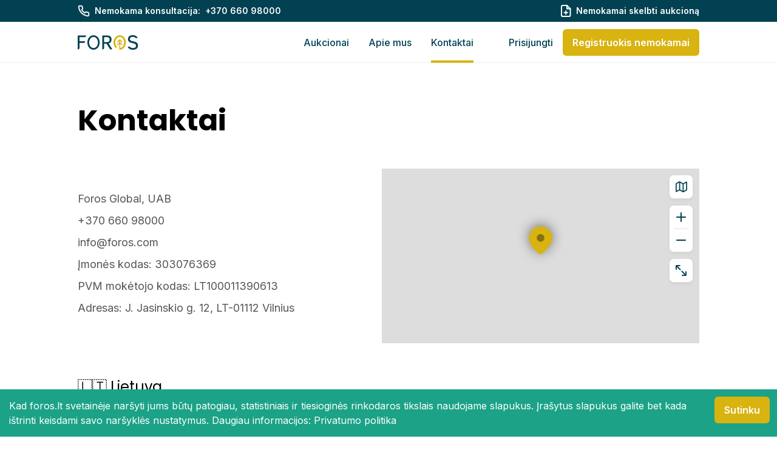

--- FILE ---
content_type: text/html; charset=utf-8
request_url: https://foros.com/contact-us
body_size: 15186
content:
<!DOCTYPE html><html lang="lt"><head><meta charSet="utf-8"/><title>FOROS | foros.com</title><meta name="description" content="FOROS Global"/><meta name="viewport" content="initial-scale=1, width=device-width"/><meta name="next-head-count" content="4"/><link rel="manifest" href="/site.webmanifest"/><link rel="shortcut icon" type="image/x-icon" href="/favicon.ico"/><link rel="preconnect" href="https://fonts.gstatic.com"/><link rel="preconnect" href="https://fonts.googleapis.com"/><link rel="preconnect" href="https://fonts.gstatic.com" crossorigin /><link rel="preload" href="/_next/static/css/6a7fe58d0300fe48.css" as="style"/><link rel="stylesheet" href="/_next/static/css/6a7fe58d0300fe48.css" data-n-g=""/><noscript data-n-css=""></noscript><script defer="" nomodule="" src="/_next/static/chunks/polyfills-5cd94c89d3acac5f.js"></script><script src="/_next/static/chunks/webpack-e2491682e2419526.js" defer=""></script><script src="/_next/static/chunks/framework-35a7e420e0b52dbd.js" defer=""></script><script src="/_next/static/chunks/main-ada3fca806d64693.js" defer=""></script><script src="/_next/static/chunks/pages/_app-68ce2259fe4d87fd.js" defer=""></script><script src="/_next/static/chunks/7362-c34d80e8142104f6.js" defer=""></script><script src="/_next/static/chunks/1433-88171ed66137473a.js" defer=""></script><script src="/_next/static/chunks/3442-16b0bfa3bed814ab.js" defer=""></script><script src="/_next/static/chunks/2234-611cfd6ae01513fd.js" defer=""></script><script src="/_next/static/chunks/pages/contact-us-7a235445607271d4.js" defer=""></script><script src="/_next/static/awlObMCHcXQRyn3Ixa2N2/_buildManifest.js" defer=""></script><script src="/_next/static/awlObMCHcXQRyn3Ixa2N2/_ssgManifest.js" defer=""></script><script src="/_next/static/awlObMCHcXQRyn3Ixa2N2/_middlewareManifest.js" defer=""></script><style data-styled="" data-styled-version="5.3.3">.jLZcEY{width:20px;height:20px;-webkit-transition:color 0.3s ease-in;transition:color 0.3s ease-in;box-sizing:content-box;}/*!sc*/
.ctRxCU{width:17px;height:20px;-webkit-transition:color 0.3s ease-in;transition:color 0.3s ease-in;box-sizing:content-box;}/*!sc*/
.euUOMf{width:100px;height:24px;-webkit-transition:color 0.3s ease-in;transition:color 0.3s ease-in;box-sizing:content-box;}/*!sc*/
.cAnmII{width:16px;height:16px;-webkit-transition:color 0.3s ease-in;transition:color 0.3s ease-in;box-sizing:content-box;}/*!sc*/
.dFNCHU{width:82px;height:20px;-webkit-transition:color 0.3s ease-in;transition:color 0.3s ease-in;box-sizing:content-box;}/*!sc*/
.bxAerw{width:27px;height:27px;-webkit-transition:color 0.3s ease-in;transition:color 0.3s ease-in;box-sizing:content-box;}/*!sc*/
.dJlLAv{width:13px;height:27px;-webkit-transition:color 0.3s ease-in;transition:color 0.3s ease-in;box-sizing:content-box;}/*!sc*/
.liSBba{width:40px;height:28px;-webkit-transition:color 0.3s ease-in;transition:color 0.3s ease-in;box-sizing:content-box;}/*!sc*/
.gdwgsd{width:26px;height:27px;-webkit-transition:color 0.3s ease-in;transition:color 0.3s ease-in;box-sizing:content-box;}/*!sc*/
data-styled.g1[id="sc-bd9a864e-0"]{content:"jLZcEY,ctRxCU,euUOMf,cAnmII,dFNCHU,bxAerw,dJlLAv,liSBba,gdwgsd,"}/*!sc*/
.gmCnPo.gmCnPo{z-index:500;}/*!sc*/
data-styled.g2[id="sc-7cc90a53-0"]{content:"gmCnPo,"}/*!sc*/
.ceOFgH{color:#DDDDDD;font-size:16px;}/*!sc*/
data-styled.g5[id="sc-ae8a30eb-0"]{content:"ceOFgH,"}/*!sc*/
.jDfEli:after{content:'';position:absolute;height:4px;background-color:transparent;}/*!sc*/
@media (min-width:768px){.jDfEli:after{bottom:-22px;left:0;right:0;}}/*!sc*/
@media (min-width:1152px){.jDfEli:after{bottom:0;left:0;right:0;}}/*!sc*/
.fUdWCC:after{content:'';position:absolute;height:4px;background-color:#D9B310;}/*!sc*/
@media (min-width:768px){.fUdWCC:after{bottom:-22px;left:0;right:0;}}/*!sc*/
@media (min-width:1152px){.fUdWCC:after{bottom:0;left:0;right:0;}}/*!sc*/
data-styled.g6[id="sc-b73fa47a-0"]{content:"jDfEli,fUdWCC,"}/*!sc*/
</style><style data-href="https://fonts.googleapis.com/css2?family=Inter:wght@400;500;600;700&family=Poppins:wght@400;500;600;700&display=swap">@font-face{font-family:'Inter';font-style:normal;font-weight:400;font-display:swap;src:url(https://fonts.gstatic.com/s/inter/v18/UcCO3FwrK3iLTeHuS_nVMrMxCp50SjIw2boKoduKmMEVuLyfMZs.woff) format('woff')}@font-face{font-family:'Inter';font-style:normal;font-weight:500;font-display:swap;src:url(https://fonts.gstatic.com/s/inter/v18/UcCO3FwrK3iLTeHuS_nVMrMxCp50SjIw2boKoduKmMEVuI6fMZs.woff) format('woff')}@font-face{font-family:'Inter';font-style:normal;font-weight:600;font-display:swap;src:url(https://fonts.gstatic.com/s/inter/v18/UcCO3FwrK3iLTeHuS_nVMrMxCp50SjIw2boKoduKmMEVuGKYMZs.woff) format('woff')}@font-face{font-family:'Inter';font-style:normal;font-weight:700;font-display:swap;src:url(https://fonts.gstatic.com/s/inter/v18/UcCO3FwrK3iLTeHuS_nVMrMxCp50SjIw2boKoduKmMEVuFuYMZs.woff) format('woff')}@font-face{font-family:'Poppins';font-style:normal;font-weight:400;font-display:swap;src:url(https://fonts.gstatic.com/s/poppins/v22/pxiEyp8kv8JHgFVrFJM.woff) format('woff')}@font-face{font-family:'Poppins';font-style:normal;font-weight:500;font-display:swap;src:url(https://fonts.gstatic.com/s/poppins/v22/pxiByp8kv8JHgFVrLGT9V1g.woff) format('woff')}@font-face{font-family:'Poppins';font-style:normal;font-weight:600;font-display:swap;src:url(https://fonts.gstatic.com/s/poppins/v22/pxiByp8kv8JHgFVrLEj6V1g.woff) format('woff')}@font-face{font-family:'Poppins';font-style:normal;font-weight:700;font-display:swap;src:url(https://fonts.gstatic.com/s/poppins/v22/pxiByp8kv8JHgFVrLCz7V1g.woff) format('woff')}@font-face{font-family:'Inter';font-style:normal;font-weight:400;font-display:swap;src:url(https://fonts.gstatic.com/s/inter/v18/UcC73FwrK3iLTeHuS_nVMrMxCp50SjIa2JL7W0Q5n-wU.woff2) format('woff2');unicode-range:U+0460-052F,U+1C80-1C8A,U+20B4,U+2DE0-2DFF,U+A640-A69F,U+FE2E-FE2F}@font-face{font-family:'Inter';font-style:normal;font-weight:400;font-display:swap;src:url(https://fonts.gstatic.com/s/inter/v18/UcC73FwrK3iLTeHuS_nVMrMxCp50SjIa0ZL7W0Q5n-wU.woff2) format('woff2');unicode-range:U+0301,U+0400-045F,U+0490-0491,U+04B0-04B1,U+2116}@font-face{font-family:'Inter';font-style:normal;font-weight:400;font-display:swap;src:url(https://fonts.gstatic.com/s/inter/v18/UcC73FwrK3iLTeHuS_nVMrMxCp50SjIa2ZL7W0Q5n-wU.woff2) format('woff2');unicode-range:U+1F00-1FFF}@font-face{font-family:'Inter';font-style:normal;font-weight:400;font-display:swap;src:url(https://fonts.gstatic.com/s/inter/v18/UcC73FwrK3iLTeHuS_nVMrMxCp50SjIa1pL7W0Q5n-wU.woff2) format('woff2');unicode-range:U+0370-0377,U+037A-037F,U+0384-038A,U+038C,U+038E-03A1,U+03A3-03FF}@font-face{font-family:'Inter';font-style:normal;font-weight:400;font-display:swap;src:url(https://fonts.gstatic.com/s/inter/v18/UcC73FwrK3iLTeHuS_nVMrMxCp50SjIa2pL7W0Q5n-wU.woff2) format('woff2');unicode-range:U+0102-0103,U+0110-0111,U+0128-0129,U+0168-0169,U+01A0-01A1,U+01AF-01B0,U+0300-0301,U+0303-0304,U+0308-0309,U+0323,U+0329,U+1EA0-1EF9,U+20AB}@font-face{font-family:'Inter';font-style:normal;font-weight:400;font-display:swap;src:url(https://fonts.gstatic.com/s/inter/v18/UcC73FwrK3iLTeHuS_nVMrMxCp50SjIa25L7W0Q5n-wU.woff2) format('woff2');unicode-range:U+0100-02BA,U+02BD-02C5,U+02C7-02CC,U+02CE-02D7,U+02DD-02FF,U+0304,U+0308,U+0329,U+1D00-1DBF,U+1E00-1E9F,U+1EF2-1EFF,U+2020,U+20A0-20AB,U+20AD-20C0,U+2113,U+2C60-2C7F,U+A720-A7FF}@font-face{font-family:'Inter';font-style:normal;font-weight:400;font-display:swap;src:url(https://fonts.gstatic.com/s/inter/v18/UcC73FwrK3iLTeHuS_nVMrMxCp50SjIa1ZL7W0Q5nw.woff2) format('woff2');unicode-range:U+0000-00FF,U+0131,U+0152-0153,U+02BB-02BC,U+02C6,U+02DA,U+02DC,U+0304,U+0308,U+0329,U+2000-206F,U+20AC,U+2122,U+2191,U+2193,U+2212,U+2215,U+FEFF,U+FFFD}@font-face{font-family:'Inter';font-style:normal;font-weight:500;font-display:swap;src:url(https://fonts.gstatic.com/s/inter/v18/UcC73FwrK3iLTeHuS_nVMrMxCp50SjIa2JL7W0Q5n-wU.woff2) format('woff2');unicode-range:U+0460-052F,U+1C80-1C8A,U+20B4,U+2DE0-2DFF,U+A640-A69F,U+FE2E-FE2F}@font-face{font-family:'Inter';font-style:normal;font-weight:500;font-display:swap;src:url(https://fonts.gstatic.com/s/inter/v18/UcC73FwrK3iLTeHuS_nVMrMxCp50SjIa0ZL7W0Q5n-wU.woff2) format('woff2');unicode-range:U+0301,U+0400-045F,U+0490-0491,U+04B0-04B1,U+2116}@font-face{font-family:'Inter';font-style:normal;font-weight:500;font-display:swap;src:url(https://fonts.gstatic.com/s/inter/v18/UcC73FwrK3iLTeHuS_nVMrMxCp50SjIa2ZL7W0Q5n-wU.woff2) format('woff2');unicode-range:U+1F00-1FFF}@font-face{font-family:'Inter';font-style:normal;font-weight:500;font-display:swap;src:url(https://fonts.gstatic.com/s/inter/v18/UcC73FwrK3iLTeHuS_nVMrMxCp50SjIa1pL7W0Q5n-wU.woff2) format('woff2');unicode-range:U+0370-0377,U+037A-037F,U+0384-038A,U+038C,U+038E-03A1,U+03A3-03FF}@font-face{font-family:'Inter';font-style:normal;font-weight:500;font-display:swap;src:url(https://fonts.gstatic.com/s/inter/v18/UcC73FwrK3iLTeHuS_nVMrMxCp50SjIa2pL7W0Q5n-wU.woff2) format('woff2');unicode-range:U+0102-0103,U+0110-0111,U+0128-0129,U+0168-0169,U+01A0-01A1,U+01AF-01B0,U+0300-0301,U+0303-0304,U+0308-0309,U+0323,U+0329,U+1EA0-1EF9,U+20AB}@font-face{font-family:'Inter';font-style:normal;font-weight:500;font-display:swap;src:url(https://fonts.gstatic.com/s/inter/v18/UcC73FwrK3iLTeHuS_nVMrMxCp50SjIa25L7W0Q5n-wU.woff2) format('woff2');unicode-range:U+0100-02BA,U+02BD-02C5,U+02C7-02CC,U+02CE-02D7,U+02DD-02FF,U+0304,U+0308,U+0329,U+1D00-1DBF,U+1E00-1E9F,U+1EF2-1EFF,U+2020,U+20A0-20AB,U+20AD-20C0,U+2113,U+2C60-2C7F,U+A720-A7FF}@font-face{font-family:'Inter';font-style:normal;font-weight:500;font-display:swap;src:url(https://fonts.gstatic.com/s/inter/v18/UcC73FwrK3iLTeHuS_nVMrMxCp50SjIa1ZL7W0Q5nw.woff2) format('woff2');unicode-range:U+0000-00FF,U+0131,U+0152-0153,U+02BB-02BC,U+02C6,U+02DA,U+02DC,U+0304,U+0308,U+0329,U+2000-206F,U+20AC,U+2122,U+2191,U+2193,U+2212,U+2215,U+FEFF,U+FFFD}@font-face{font-family:'Inter';font-style:normal;font-weight:600;font-display:swap;src:url(https://fonts.gstatic.com/s/inter/v18/UcC73FwrK3iLTeHuS_nVMrMxCp50SjIa2JL7W0Q5n-wU.woff2) format('woff2');unicode-range:U+0460-052F,U+1C80-1C8A,U+20B4,U+2DE0-2DFF,U+A640-A69F,U+FE2E-FE2F}@font-face{font-family:'Inter';font-style:normal;font-weight:600;font-display:swap;src:url(https://fonts.gstatic.com/s/inter/v18/UcC73FwrK3iLTeHuS_nVMrMxCp50SjIa0ZL7W0Q5n-wU.woff2) format('woff2');unicode-range:U+0301,U+0400-045F,U+0490-0491,U+04B0-04B1,U+2116}@font-face{font-family:'Inter';font-style:normal;font-weight:600;font-display:swap;src:url(https://fonts.gstatic.com/s/inter/v18/UcC73FwrK3iLTeHuS_nVMrMxCp50SjIa2ZL7W0Q5n-wU.woff2) format('woff2');unicode-range:U+1F00-1FFF}@font-face{font-family:'Inter';font-style:normal;font-weight:600;font-display:swap;src:url(https://fonts.gstatic.com/s/inter/v18/UcC73FwrK3iLTeHuS_nVMrMxCp50SjIa1pL7W0Q5n-wU.woff2) format('woff2');unicode-range:U+0370-0377,U+037A-037F,U+0384-038A,U+038C,U+038E-03A1,U+03A3-03FF}@font-face{font-family:'Inter';font-style:normal;font-weight:600;font-display:swap;src:url(https://fonts.gstatic.com/s/inter/v18/UcC73FwrK3iLTeHuS_nVMrMxCp50SjIa2pL7W0Q5n-wU.woff2) format('woff2');unicode-range:U+0102-0103,U+0110-0111,U+0128-0129,U+0168-0169,U+01A0-01A1,U+01AF-01B0,U+0300-0301,U+0303-0304,U+0308-0309,U+0323,U+0329,U+1EA0-1EF9,U+20AB}@font-face{font-family:'Inter';font-style:normal;font-weight:600;font-display:swap;src:url(https://fonts.gstatic.com/s/inter/v18/UcC73FwrK3iLTeHuS_nVMrMxCp50SjIa25L7W0Q5n-wU.woff2) format('woff2');unicode-range:U+0100-02BA,U+02BD-02C5,U+02C7-02CC,U+02CE-02D7,U+02DD-02FF,U+0304,U+0308,U+0329,U+1D00-1DBF,U+1E00-1E9F,U+1EF2-1EFF,U+2020,U+20A0-20AB,U+20AD-20C0,U+2113,U+2C60-2C7F,U+A720-A7FF}@font-face{font-family:'Inter';font-style:normal;font-weight:600;font-display:swap;src:url(https://fonts.gstatic.com/s/inter/v18/UcC73FwrK3iLTeHuS_nVMrMxCp50SjIa1ZL7W0Q5nw.woff2) format('woff2');unicode-range:U+0000-00FF,U+0131,U+0152-0153,U+02BB-02BC,U+02C6,U+02DA,U+02DC,U+0304,U+0308,U+0329,U+2000-206F,U+20AC,U+2122,U+2191,U+2193,U+2212,U+2215,U+FEFF,U+FFFD}@font-face{font-family:'Inter';font-style:normal;font-weight:700;font-display:swap;src:url(https://fonts.gstatic.com/s/inter/v18/UcC73FwrK3iLTeHuS_nVMrMxCp50SjIa2JL7W0Q5n-wU.woff2) format('woff2');unicode-range:U+0460-052F,U+1C80-1C8A,U+20B4,U+2DE0-2DFF,U+A640-A69F,U+FE2E-FE2F}@font-face{font-family:'Inter';font-style:normal;font-weight:700;font-display:swap;src:url(https://fonts.gstatic.com/s/inter/v18/UcC73FwrK3iLTeHuS_nVMrMxCp50SjIa0ZL7W0Q5n-wU.woff2) format('woff2');unicode-range:U+0301,U+0400-045F,U+0490-0491,U+04B0-04B1,U+2116}@font-face{font-family:'Inter';font-style:normal;font-weight:700;font-display:swap;src:url(https://fonts.gstatic.com/s/inter/v18/UcC73FwrK3iLTeHuS_nVMrMxCp50SjIa2ZL7W0Q5n-wU.woff2) format('woff2');unicode-range:U+1F00-1FFF}@font-face{font-family:'Inter';font-style:normal;font-weight:700;font-display:swap;src:url(https://fonts.gstatic.com/s/inter/v18/UcC73FwrK3iLTeHuS_nVMrMxCp50SjIa1pL7W0Q5n-wU.woff2) format('woff2');unicode-range:U+0370-0377,U+037A-037F,U+0384-038A,U+038C,U+038E-03A1,U+03A3-03FF}@font-face{font-family:'Inter';font-style:normal;font-weight:700;font-display:swap;src:url(https://fonts.gstatic.com/s/inter/v18/UcC73FwrK3iLTeHuS_nVMrMxCp50SjIa2pL7W0Q5n-wU.woff2) format('woff2');unicode-range:U+0102-0103,U+0110-0111,U+0128-0129,U+0168-0169,U+01A0-01A1,U+01AF-01B0,U+0300-0301,U+0303-0304,U+0308-0309,U+0323,U+0329,U+1EA0-1EF9,U+20AB}@font-face{font-family:'Inter';font-style:normal;font-weight:700;font-display:swap;src:url(https://fonts.gstatic.com/s/inter/v18/UcC73FwrK3iLTeHuS_nVMrMxCp50SjIa25L7W0Q5n-wU.woff2) format('woff2');unicode-range:U+0100-02BA,U+02BD-02C5,U+02C7-02CC,U+02CE-02D7,U+02DD-02FF,U+0304,U+0308,U+0329,U+1D00-1DBF,U+1E00-1E9F,U+1EF2-1EFF,U+2020,U+20A0-20AB,U+20AD-20C0,U+2113,U+2C60-2C7F,U+A720-A7FF}@font-face{font-family:'Inter';font-style:normal;font-weight:700;font-display:swap;src:url(https://fonts.gstatic.com/s/inter/v18/UcC73FwrK3iLTeHuS_nVMrMxCp50SjIa1ZL7W0Q5nw.woff2) format('woff2');unicode-range:U+0000-00FF,U+0131,U+0152-0153,U+02BB-02BC,U+02C6,U+02DA,U+02DC,U+0304,U+0308,U+0329,U+2000-206F,U+20AC,U+2122,U+2191,U+2193,U+2212,U+2215,U+FEFF,U+FFFD}@font-face{font-family:'Poppins';font-style:normal;font-weight:400;font-display:swap;src:url(https://fonts.gstatic.com/s/poppins/v22/pxiEyp8kv8JHgFVrJJnecnFHGPezSQ.woff2) format('woff2');unicode-range:U+0100-02BA,U+02BD-02C5,U+02C7-02CC,U+02CE-02D7,U+02DD-02FF,U+0304,U+0308,U+0329,U+1D00-1DBF,U+1E00-1E9F,U+1EF2-1EFF,U+2020,U+20A0-20AB,U+20AD-20C0,U+2113,U+2C60-2C7F,U+A720-A7FF}@font-face{font-family:'Poppins';font-style:normal;font-weight:400;font-display:swap;src:url(https://fonts.gstatic.com/s/poppins/v22/pxiEyp8kv8JHgFVrJJfecnFHGPc.woff2) format('woff2');unicode-range:U+0000-00FF,U+0131,U+0152-0153,U+02BB-02BC,U+02C6,U+02DA,U+02DC,U+0304,U+0308,U+0329,U+2000-206F,U+20AC,U+2122,U+2191,U+2193,U+2212,U+2215,U+FEFF,U+FFFD}@font-face{font-family:'Poppins';font-style:normal;font-weight:500;font-display:swap;src:url(https://fonts.gstatic.com/s/poppins/v22/pxiByp8kv8JHgFVrLGT9Z1JlFd2JQEl8qw.woff2) format('woff2');unicode-range:U+0100-02BA,U+02BD-02C5,U+02C7-02CC,U+02CE-02D7,U+02DD-02FF,U+0304,U+0308,U+0329,U+1D00-1DBF,U+1E00-1E9F,U+1EF2-1EFF,U+2020,U+20A0-20AB,U+20AD-20C0,U+2113,U+2C60-2C7F,U+A720-A7FF}@font-face{font-family:'Poppins';font-style:normal;font-weight:500;font-display:swap;src:url(https://fonts.gstatic.com/s/poppins/v22/pxiByp8kv8JHgFVrLGT9Z1xlFd2JQEk.woff2) format('woff2');unicode-range:U+0000-00FF,U+0131,U+0152-0153,U+02BB-02BC,U+02C6,U+02DA,U+02DC,U+0304,U+0308,U+0329,U+2000-206F,U+20AC,U+2122,U+2191,U+2193,U+2212,U+2215,U+FEFF,U+FFFD}@font-face{font-family:'Poppins';font-style:normal;font-weight:600;font-display:swap;src:url(https://fonts.gstatic.com/s/poppins/v22/pxiByp8kv8JHgFVrLEj6Z1JlFd2JQEl8qw.woff2) format('woff2');unicode-range:U+0100-02BA,U+02BD-02C5,U+02C7-02CC,U+02CE-02D7,U+02DD-02FF,U+0304,U+0308,U+0329,U+1D00-1DBF,U+1E00-1E9F,U+1EF2-1EFF,U+2020,U+20A0-20AB,U+20AD-20C0,U+2113,U+2C60-2C7F,U+A720-A7FF}@font-face{font-family:'Poppins';font-style:normal;font-weight:600;font-display:swap;src:url(https://fonts.gstatic.com/s/poppins/v22/pxiByp8kv8JHgFVrLEj6Z1xlFd2JQEk.woff2) format('woff2');unicode-range:U+0000-00FF,U+0131,U+0152-0153,U+02BB-02BC,U+02C6,U+02DA,U+02DC,U+0304,U+0308,U+0329,U+2000-206F,U+20AC,U+2122,U+2191,U+2193,U+2212,U+2215,U+FEFF,U+FFFD}@font-face{font-family:'Poppins';font-style:normal;font-weight:700;font-display:swap;src:url(https://fonts.gstatic.com/s/poppins/v22/pxiByp8kv8JHgFVrLCz7Z1JlFd2JQEl8qw.woff2) format('woff2');unicode-range:U+0100-02BA,U+02BD-02C5,U+02C7-02CC,U+02CE-02D7,U+02DD-02FF,U+0304,U+0308,U+0329,U+1D00-1DBF,U+1E00-1E9F,U+1EF2-1EFF,U+2020,U+20A0-20AB,U+20AD-20C0,U+2113,U+2C60-2C7F,U+A720-A7FF}@font-face{font-family:'Poppins';font-style:normal;font-weight:700;font-display:swap;src:url(https://fonts.gstatic.com/s/poppins/v22/pxiByp8kv8JHgFVrLCz7Z1xlFd2JQEk.woff2) format('woff2');unicode-range:U+0000-00FF,U+0131,U+0152-0153,U+02BB-02BC,U+02C6,U+02DA,U+02DC,U+0304,U+0308,U+0329,U+2000-206F,U+20AC,U+2122,U+2191,U+2193,U+2212,U+2215,U+FEFF,U+FFFD}</style></head><body><div id="__next" data-reactroot=""><div><div><main><div class="z-50"><div class="bg-primary-500 h-9 w-[100%] flex"><div class="container flex flex-1 items-center justify-center md:justify-between"><a href="tel:+370 660 98000" class="flex"><div class="sc-bd9a864e-0 jLZcEY"><svg viewBox="0 0 20 20" fill="none" xmlns="http://www.w3.org/2000/svg" height="100%" width="100%"><path d="M18.24 14.1v2.5a1.665 1.665 0 0 1-1.816 1.667 16.492 16.492 0 0 1-7.192-2.558 16.25 16.25 0 0 1-5-5 16.492 16.492 0 0 1-2.558-7.226 1.667 1.667 0 0 1 1.658-1.816h2.5A1.667 1.667 0 0 1 7.5 3.1c.105.8.301 1.586.583 2.342A1.667 1.667 0 0 1 7.707 7.2L6.65 8.258a13.333 13.333 0 0 0 5 5l1.058-1.058a1.667 1.667 0 0 1 1.758-.375 10.7 10.7 0 0 0 2.342.584A1.667 1.667 0 0 1 18.24 14.1Z" stroke="#F2F2F2" stroke-width="2" stroke-linecap="round" stroke-linejoin="round"></path></svg></div><p class="ml-2 text-white text-sm font-semibold hidden md:block">Nemokama konsultacija:</p><p class="ml-2 text-white text-sm font-semibold">+370 660 98000</p></a><a class="hidden md:flex" href="/auctions/inquiry"><div class="sc-bd9a864e-0 ctRxCU"><svg viewBox="0 0 17 20" fill="none" xmlns="http://www.w3.org/2000/svg" height="100%" width="100%"><path d="M10 1H2.8A1.8 1.8 0 0 0 1 2.8v14.4A1.8 1.8 0 0 0 2.8 19h10.8a1.8 1.8 0 0 0 1.8-1.8V6.4L10 1Z" stroke="#fff" stroke-width="2" stroke-linecap="round" stroke-linejoin="round"></path><path d="M10 1v5.4h5.4M8.2 15.4V10M5.5 12.7h5.4" stroke="#fff" stroke-width="2" stroke-linecap="round" stroke-linejoin="round"></path></svg></div><p class="ml-2 text-white text-sm font-semibold">Nemokamai skelbti aukcioną</p></a></div></div><div class="filter border-b border-gray-300 bg-white h-[68px] flex"><div class="container flex flex-1 items-center"><a class="flex flex-1 items-center" href="/"><div class="sc-bd9a864e-0 euUOMf"><svg viewBox="0 0 100 24" fill="none" xmlns="http://www.w3.org/2000/svg" height="100%" width="100%"><path fill-rule="evenodd" clip-rule="evenodd" d="M3.084 3.26v6.723h9.24c0 1.066-.888 2.727-1.763 2.79H3.084v8.791C3.008 22.53 1.18 23.531 0 23.505V.482h13.962c0 1.066-.876 2.727-1.751 2.778H3.084ZM52.524 7.192a3.64 3.64 0 0 0-1.155-3.133 6.273 6.273 0 0 0-3.732-.862h-4.036v8.22h3.807a8.889 8.889 0 0 0 3.034-.406 2.678 2.678 0 0 0 1.574-1.269c.37-.797.544-1.671.508-2.55Zm.355 15.35-5.267-8.424H43.6v7.446c-.077.965-1.917 1.967-3.085 1.941V.482h7.16c2.868 0 4.911.533 6.155 1.586a6.014 6.014 0 0 1 1.866 4.896 7.71 7.71 0 0 1-1.117 4.452 5.738 5.738 0 0 1-3.694 2.208l1.27 1.94 4.518 7.142v.089l.127.177c-.964.647-3.02.787-3.592 0l-.279-.456-.05.025ZM99.31 17.213a6.148 6.148 0 0 1-2.12 4.998A9.435 9.435 0 0 1 90.985 24a11 11 0 0 1-5.192-1.104 8.388 8.388 0 0 1-3.401-3.412c2.018-1.42 3.376-.393 3.54-.216l.306.292a6.526 6.526 0 0 0 4.683 1.7 6.349 6.349 0 0 0 3.808-1.015 3.248 3.248 0 0 0 1.41-2.803 3.043 3.043 0 0 0-.445-1.713 4.022 4.022 0 0 0-1.18-1.18 7.1 7.1 0 0 0-1.689-.76 29.05 29.05 0 0 0-1.98-.559 68.719 68.719 0 0 1-3.16-.85 10.42 10.42 0 0 1-2.54-1.141 5.163 5.163 0 0 1-1.687-1.789 5.641 5.641 0 0 1-.622-2.816 6.25 6.25 0 0 1 1.967-4.845A8.571 8.571 0 0 1 90.755 0a9.373 9.373 0 0 1 4.989 1.154 8.667 8.667 0 0 1 2.944 2.969c-2.284 1.661-3.3.494-3.63.215l-.114-.114a6.623 6.623 0 0 0-.889-.685 6.197 6.197 0 0 0-3.3-.812 5.512 5.512 0 0 0-3.503.99 3.235 3.235 0 0 0-1.27 2.65 2.79 2.79 0 0 0 .369 1.485c.269.436.65.79 1.104 1.027a7.492 7.492 0 0 0 1.739.71l2.374.559c1.04.28 2.043.57 2.982.875a9.36 9.36 0 0 1 2.539 1.205 5.329 5.329 0 0 1 1.663 1.928c.437.957.629 2.008.558 3.057Z" fill="#014152"></path><path fill-rule="evenodd" clip-rule="evenodd" d="M79.306 12.05c0 6.508-4.201 11.633-9.647 11.912h-.482c-.431 0-.8 0-.8-.393v-9.514l-3.02 2.778c-.445-.47-.724-1.586-.356-1.979l3.376-3.082V9.64L65.7 12.089c-.444-.457-.723-1.573-.355-1.966l3.198-2.855.153-.14a.762.762 0 0 1 .533-.19.762.762 0 0 1 .533.19l.152.14 3.11 2.88c.368.393.089 1.51-.355 1.966l-2.679-2.473v2.143l3.377 3.083c.368.393.089 1.51-.368 1.979l-3.009-2.778v7.09c3.643-.507 6.487-4.389 6.487-9.107 0-5.074-3.275-9.159-7.299-9.159-4.024 0-7.286 4.11-7.286 9.159-.028 2.219.648 4.39 1.93 6.203l.076.114a4.73 4.73 0 0 1-.508 3.526 12.57 12.57 0 0 1-4.328-9.843C59.06 5.366 63.503.127 69.215.127S79.306 5.366 79.306 12.05Z" fill="#D9B310"></path><path fill-rule="evenodd" clip-rule="evenodd" d="M18.786 12.05c0 5.075 3.274 9.16 7.298 9.16s7.299-4.11 7.299-9.16c0-5.048-3.275-9.158-7.299-9.158-4.023 0-7.298 4.11-7.298 9.159Zm17.414 0c0 6.698-4.442 11.937-10.154 11.937s-10.154-5.239-10.154-11.936c0-6.698 4.442-11.924 10.154-11.924S36.2 5.366 36.2 12.05Z" fill="#014152"></path></svg></div></a><div class="md:hidden"><div class="hamburger-react" role="button" style="cursor:pointer;height:48px;position:relative;transition:0.4s cubic-bezier(0, 0, 0, 1);user-select:none;width:48px;outline:none" tabindex="0"><div style="transition:0.2s cubic-bezier(0, 0, 0, 1) 0.2s;transform:none"><div style="background:#999999;height:3px;left:8px;position:absolute;border-radius:9em;width:32px;top:13px;transition:0.2s cubic-bezier(0, 0, 0, 1) 0s;transform:none"></div></div><div style="transition:0.2s cubic-bezier(0, 0, 0, 1);opacity:1"><div style="background:#999999;height:3px;left:8px;position:absolute;border-radius:9em;width:32px;top:23px;transition:0.2s cubic-bezier(0, 0, 0, 1)"></div></div><div style="transition:0.2s cubic-bezier(0, 0, 0, 1) 0.2s;transform:none"><div style="background:#999999;height:3px;left:8px;position:absolute;border-radius:9em;width:32px;top:33px;transition:0.2s cubic-bezier(0, 0, 0, 1) 0s;transform:none"></div></div></div></div><div class="hidden md:block lg:flex lg:flex-1 h-full md:space-x-4 lg:space-x-8 xs:mr-0 md:mr-4 lg:mr-0 justify-center"><a href="/auctions" class="text-lg md:text-base text-primary-500 font-medium cursor-pointer transition-all mb-2 lg:mb-0 md:relative md:inline-block lg:flex lg:items-center top-1/2 -translate-y-1/2 sc-b73fa47a-0 jDfEli">Aukcionai</a><a href="/about-us" class="text-lg md:text-base text-primary-500 font-medium cursor-pointer transition-all mb-2 lg:mb-0 md:relative md:inline-block lg:flex lg:items-center top-1/2 -translate-y-1/2 sc-b73fa47a-0 jDfEli">Apie mus</a><a href="/contact-us" class="text-lg md:text-base text-primary-500 font-medium cursor-pointer transition-all mb-2 lg:mb-0 md:relative md:inline-block lg:flex lg:items-center top-1/2 -translate-y-1/2 sc-b73fa47a-0 fUdWCC">Kontaktai</a></div><div class="hidden md:block lg:flex lg:flex-1 md:pl-4 lg:pl-0 md:border-l-2 lg:border-0 md:flex justify-end items-center"><a class="text-lg md:text-base text-primary-500 font-medium cursor-pointer transition-all">Prisijungti</a><button value="nav-sign-up" class="flex text-sm lg:text-base items-center justify-center px-3 lg:px-4 h-10 lg:h-11 rounded-md transition duration-300 font-semibold disabled:cursor-not-allowed text-white bg-secondary-500 hover:bg-secondary-600 active:bg-secondary-700 disabled:bg-gray-400 ml-4">Registruokis nemokamai</button></div></div></div><div class="MuiBackdrop-root sc-7cc90a53-0 gmCnPo" aria-hidden="true" style="opacity:0;visibility:hidden"><div class="rounded-lg bg-white flex flex-col relative p-4 py-8 lg:px-6 border border-gray-400 min-w-[360px]"><div class="w-7 h-7 rounded bg-transparent hover:bg-gray-300 active:bg-gray-400 flex items-center justify-center transition duration-300 cursor-pointer absolute top-[6px] right-[6px] md:top-[12px] md:right-[12px]"><div class="sc-bd9a864e-0 cAnmII"><svg viewBox="0 0 16 15" fill="none" xmlns="http://www.w3.org/2000/svg" height="100%" width="100%"><path d="M1.197 14.457c.387.378 1.02.378 1.389.009L7.99 9.06l5.405 5.405a.992.992 0 0 0 1.39-.009.99.99 0 0 0 .008-1.38L9.389 7.663l5.405-5.405c.37-.37.378-1.01-.009-1.38a1 1 0 0 0-1.389-.009L7.991 6.274 2.586.87a1 1 0 0 0-1.389 0c-.378.387-.369 1.028 0 1.389l5.406 5.405-5.406 5.414a.99.99 0 0 0 0 1.38Z" fill="#999"></path></svg></div></div><form><p class="text-2xl text-center mb-6 font-medium">Prisijungti</p><div class="flex flex-col flex-1 items-start mb-6 min-w-[310px] md:min-w-[360px]"><div class="flex self-stretch items-center justify-between mb-1 md:mb-2"><label class="text-sm font-semibold text-gray-800">El. pašto adresas</label></div><div class="flex items-center bg-white px-3 md:px-4 py-2 h-10 md:h-11 border rounded-lg border-gray-400 focus-within:border-secondary-500 w-full"><input type="text" name="email" class="text-sm md:text-base text-gray-800 bg-transparent placeholder-gray-600 w-full"/></div></div><button value="login-modal" class="flex text-sm lg:text-base items-center justify-center px-3 lg:px-4 h-10 lg:h-11 rounded-md transition duration-300 font-semibold disabled:cursor-not-allowed text-white bg-secondary-500 hover:bg-secondary-600 active:bg-secondary-700 disabled:bg-gray-400 w-full mb-6" type="submit">Tęsti</button></form><p class="text-center text-gray-800">Neturite paskyros?<!-- --> <span class="text-primary-500 hover:underline cursor-pointer">Registruotis</span></p></div></div><div class="invisible opacity-0 transition-all duration-500 ease-out absolute bg-white bg-opacity-100 bottom-0 left-0 right-0 flex flex-col pt-5 px-2 text-2xl z-[500] top-[104px]"><a class="text-lg md:text-base text-primary-500 font-medium cursor-pointer transition-all mb-2 lg:mb-0 md:relative md:inline-block lg:flex lg:items-center top-1/2 -translate-y-1/2 sc-b73fa47a-0 jDfEli">Prisijungti</a><a href="/auctions" class="text-lg md:text-base text-primary-500 font-medium cursor-pointer transition-all mb-2 lg:mb-0 md:relative md:inline-block lg:flex lg:items-center top-1/2 -translate-y-1/2 sc-b73fa47a-0 jDfEli">Aukcionai</a><a href="/about-us" class="text-lg md:text-base text-primary-500 font-medium cursor-pointer transition-all mb-2 lg:mb-0 md:relative md:inline-block lg:flex lg:items-center top-1/2 -translate-y-1/2 sc-b73fa47a-0 jDfEli">Apie mus</a><a href="/contact-us" class="text-lg md:text-base text-primary-500 font-medium cursor-pointer transition-all mb-2 lg:mb-0 md:relative md:inline-block lg:flex lg:items-center top-1/2 -translate-y-1/2 sc-b73fa47a-0 fUdWCC">Kontaktai</a><button value="nav-sign-up" class="flex text-sm lg:text-base items-center justify-center px-3 lg:px-4 h-10 lg:h-11 rounded-md transition duration-300 font-semibold disabled:cursor-not-allowed text-white bg-secondary-500 hover:bg-secondary-600 active:bg-secondary-700 disabled:bg-gray-400 text-xl self-start">Registruokis nemokamai</button></div></div><div class="flex flex-col container pt-14 pb-0"><p class="text-3xl md:text-5xl font-poppins font-bold mb-6 md:mb-10">Kontaktai</p><div class="flex flex-col flex-1 md:flex-row items-center justify-between mb-14"><div class="flex flex-col max-w-md mr-0 md:mr-36 mb-8 md:mb-0"><p class="text-base md:text-lg mb-1 md:mb-2 text-gray-700">Foros Global, UAB</p><p class="text-base md:text-lg mb-1 md:mb-2 text-gray-700">+370 660 98000</p><p class="text-base md:text-lg mb-1 md:mb-2 text-gray-700">info@foros.com</p><p class="text-base md:text-lg mb-1 md:mb-2 text-gray-700">Įmonės kodas<!-- -->: 303076369</p><p class="text-base md:text-lg mb-1 md:mb-2 text-gray-700">PVM mokėtojo kodas<!-- -->: LT100011390613</p><p class="text-base md:text-lg mb-1 md:mb-2 text-gray-700">Adresas<!-- -->: J. Jasinskio g. 12, LT-01112 Vilnius</p></div><div class="md:flex-1 min-w-full md:min-w-0 h-48 md:h-72"></div></div><div class="flex-1 flex-col mb-16"><p class="font-poppins text-2xl mb-6">🇱🇹<!-- --> <!-- -->Lietuva</p><div class="grid grid-flow-row grid-cols-1 md:grid-cols-3 gap-8 md:gap-14"><div class="flex-col"><div class="flex flex-row items-center mb-3 md:mb-4"><div class="flex mr-5 rounded overflow-hidden"></div><div class="flex flex-col"><p class="font-poppins text-lg mb-2">Vaclovas<!-- --> <!-- -->Sakalauskas</p><p class="text-sm text-gray-700">Klientų aptarnavimo vadybininkas</p></div></div><div class="flex flex-row items-center mb-3 md:mb-4"><div class="flex items-center mr-4"></div><p class="text-sm">vaclovas@foros.lt</p></div><div class="flex flex-row items-center mb-3 md:mb-4"><div class="flex items-center mr-4"></div><p class="text-sm">+370 656 53563</p></div></div><div class="flex-col"><div class="flex flex-row items-center mb-3 md:mb-4"><div class="flex mr-5 rounded overflow-hidden"></div><div class="flex flex-col"><p class="font-poppins text-lg mb-2">Elžbeta<!-- --> <!-- -->Volk</p><p class="text-sm text-gray-700">Klientų aptarnavimo vadybininkė</p></div></div><div class="flex flex-row items-center mb-3 md:mb-4"><div class="flex items-center mr-4"></div><p class="text-sm">elzbeta@foros.lt</p></div><div class="flex flex-row items-center mb-3 md:mb-4"><div class="flex items-center mr-4"></div><p class="text-sm">+370 620 68999</p></div></div><div class="flex-col"><div class="flex flex-row items-center mb-3 md:mb-4"><div class="flex mr-5 rounded overflow-hidden"></div><div class="flex flex-col"><p class="font-poppins text-lg mb-2">Vitalij<!-- --> <!-- -->Petuchov</p><p class="text-sm text-gray-700">Klientų aptarnavimo vadybininkas</p></div></div><div class="flex flex-row items-center mb-3 md:mb-4"><div class="flex items-center mr-4"></div><p class="text-sm">vitalijus@foros.lt</p></div><div class="flex flex-row items-center mb-3 md:mb-4"><div class="flex items-center mr-4"></div><p class="text-sm">+370 616 20999</p></div></div></div></div><div class="flex-1 flex-col mb-16"><p class="font-poppins text-2xl mb-6">🇱🇻<!-- --> <!-- -->Latvija</p><div class="grid grid-flow-row grid-cols-1 md:grid-cols-3 gap-8 md:gap-14"><div class="flex-col"><div class="flex flex-row items-center mb-3 md:mb-4"><div class="flex mr-5 rounded overflow-hidden"></div><div class="flex flex-col"><p class="font-poppins text-lg mb-2">Juris<!-- --> <!-- -->Orols</p><p class="text-sm text-gray-700">Klientų aptarnavimo vadybininkas</p></div></div><div class="flex flex-row items-center mb-3 md:mb-4"><div class="flex items-center mr-4"></div><p class="text-sm">juris@foros.lv</p></div><div class="flex flex-row items-center mb-3 md:mb-4"><div class="flex items-center mr-4"></div><p class="text-sm">+37120199989</p></div></div></div></div></div><div class="bg-primary-500"><div class="flex flex-col container py-9 md:py-16 md:flex-row gap-3"><div class="flex flex-1 flex-col-reverse gap-10 xl:flex-row"><div class="flex flex-col mr-12 md:mr-24"><div class="sc-bd9a864e-0 dFNCHU mb-7"><svg viewBox="0 0 82 20" fill="none" xmlns="http://www.w3.org/2000/svg" height="100%" width="100%"><g clip-path="url(#foros-logo-white_svg__a)" fill-rule="evenodd" clip-rule="evenodd"><path d="M2.547 2.717v5.602h7.63c0 .888-.734 2.273-1.457 2.326H2.547v7.325C2.484 18.774.975 19.61 0 19.588V.402h11.529c0 .888-.723 2.272-1.447 2.315H2.547ZM43.368 5.994a3.058 3.058 0 0 0-.953-2.611 5.142 5.142 0 0 0-3.081-.72H36v6.85h3.144a7.278 7.278 0 0 0 2.505-.338 2.216 2.216 0 0 0 1.3-1.057c.305-.664.448-1.393.418-2.124Zm.294 12.79-4.35-7.019h-3.311v6.205c-.063.804-1.583 1.639-2.547 1.618V.402h5.91c2.37 0 4.057.444 5.084 1.321a5.014 5.014 0 0 1 1.234 1.862 5.05 5.05 0 0 1 .307 2.218 6.47 6.47 0 0 1-.923 3.71 4.73 4.73 0 0 1-3.05 1.84l1.049 1.617 3.73 5.952v.074l.105.148c-.796.539-2.494.655-2.966 0l-.23-.38-.042.02ZM82 14.345a5.165 5.165 0 0 1-.395 2.287 5.125 5.125 0 0 1-1.355 1.877A7.739 7.739 0 0 1 75.125 20a9.01 9.01 0 0 1-4.287-.919 6.958 6.958 0 0 1-2.809-2.843c1.667-1.184 2.788-.328 2.925-.18l.251.243a5.36 5.36 0 0 0 3.867 1.417 5.206 5.206 0 0 0 3.144-.846c.374-.259.677-.608.88-1.017.204-.409.301-.862.284-1.32a2.555 2.555 0 0 0-.367-1.426 3.338 3.338 0 0 0-.975-.983 5.836 5.836 0 0 0-1.394-.635 23.839 23.839 0 0 0-1.635-.465 56.393 56.393 0 0 1-2.61-.708 8.568 8.568 0 0 1-2.095-.951 4.286 4.286 0 0 1-1.394-1.49 4.738 4.738 0 0 1-.514-2.348 5.252 5.252 0 0 1 .374-2.198 5.213 5.213 0 0 1 1.25-1.84A7.033 7.033 0 0 1 74.937 0a7.681 7.681 0 0 1 4.119.962 7.19 7.19 0 0 1 2.431 2.473c-1.886 1.385-2.725.413-2.997.18l-.094-.095a5.477 5.477 0 0 0-.734-.57 5.08 5.08 0 0 0-2.725-.677 4.52 4.52 0 0 0-2.893.824 2.714 2.714 0 0 0-1.048 2.21c-.014.432.09.86.304 1.236.222.363.537.66.912.856.452.258.935.457 1.436.592l1.96.466c.86.232 1.687.475 2.463.729a7.695 7.695 0 0 1 2.096 1.004c.58.416 1.05.967 1.373 1.607.36.797.52 1.673.461 2.547Z" fill="#fff"></path><path d="M65.483 10.042c0 5.423-3.47 9.694-7.966 9.926h-.398c-.356 0-.66 0-.66-.328v-7.928l-2.494 2.315c-.367-.39-.598-1.321-.294-1.649L56.46 9.81V8.034l-2.211 2.04c-.367-.38-.598-1.31-.294-1.639l2.641-2.378.126-.116a.626.626 0 0 1 .44-.159c.162-.006.32.05.44.159l.126.116 2.568 2.4c.304.327.073 1.257-.294 1.638L57.79 8.034V9.82l2.788 2.569c.304.328.073 1.258-.304 1.649l-2.484-2.315v5.909c3.008-.423 5.356-3.658 5.356-7.59 0-4.228-2.704-7.632-6.027-7.632-3.322 0-6.016 3.425-6.016 7.632a8.816 8.816 0 0 0 1.593 5.17l.063.094a3.972 3.972 0 0 1-.419 2.94 10.47 10.47 0 0 1-2.7-3.697 10.554 10.554 0 0 1-.874-4.507c0-5.57 3.668-9.936 8.385-9.936 4.716 0 8.332 4.365 8.332 9.936Z" fill="#D9B310"></path><path d="M15.511 10.042c0 4.229 2.704 7.632 6.027 7.632 3.322 0 6.026-3.425 6.026-7.632S24.86 2.41 21.538 2.41c-3.323 0-6.027 3.425-6.027 7.632Zm14.38 0c0 5.582-3.669 9.947-8.385 9.947-4.716 0-8.384-4.365-8.384-9.947 0-5.581 3.668-9.936 8.384-9.936s8.384 4.365 8.384 9.936Z" fill="#fff"></path></g><defs><clipPath id="foros-logo-white_svg__a"><path fill="#fff" d="M0 0h82v20H0z"></path></clipPath></defs></svg></div><p class="text-gray-400 mb-5">© 2021 Foros Global, UAB</p><p class="text-gray-400 mb-5"><a class="text-sm hover:underline cursor-pointer text-primary-500 sc-ae8a30eb-0 ceOFgH underline" href="/rules">FOROS taisyklės</a> • <a class="text-sm hover:underline cursor-pointer text-primary-500 sc-ae8a30eb-0 ceOFgH underline" href="/privacy-policy">Privatumo politika</a></p><div class="hidden md:flex space-x-8"><a target="_blank" href="https://www.linkedin.com/company/foros-platform/" rel="noreferrer"><div class="sc-bd9a864e-0 bxAerw"><svg viewBox="0 0 27 27" fill="none" xmlns="http://www.w3.org/2000/svg" height="100%" width="100%"><path d="M.451 8.981h5.637V27H.45V8.981ZM3.27 0a3.264 3.264 0 0 1 3.023 2.029 3.283 3.283 0 0 1-.721 3.574 3.267 3.267 0 0 1-5.57-2.355C0 2.387.34 1.56.948.95A3.238 3.238 0 0 1 3.241 0h.028Zm6.285 27h5.637v-8.896c0-2.373.451-4.632 3.354-4.632s2.818 2.683 2.818 4.773V27H27v-9.885c0-4.858-1.071-8.473-6.708-8.473a5.852 5.852 0 0 0-5.298 2.825V8.98H9.639L9.554 27Z" fill="#DDD"></path></svg></div></a><a target="_blank" href="https://www.facebook.com/ForosLT" rel="noreferrer"><div class="sc-bd9a864e-0 dJlLAv"><svg viewBox="0 0 13 27" fill="none" xmlns="http://www.w3.org/2000/svg" height="100%" width="100%"><path d="M8.423 27V14.732h3.845l.57-4.79H8.422V6.904c0-1.4.366-2.34 2.217-2.34H13V.3A27.22 27.22 0 0 0 9.541.015a5.012 5.012 0 0 0-2.308.37A5.342 5.342 0 0 0 5.29 1.779a5.847 5.847 0 0 0-1.206 2.148 6.16 6.16 0 0 0-.24 2.496v3.52H0v4.79h3.845V27h4.578Z" fill="#DDD"></path></svg></div></a><a target="_blank" href="https://www.youtube.com/channel/UCKWsYIaiMQbsgW4Fle3uxcg" rel="noreferrer"><div class="sc-bd9a864e-0 liSBba"><svg viewBox="0 0 40 28" fill="none" xmlns="http://www.w3.org/2000/svg" height="100%" width="100%"><path d="M33.23 0H6.77a6.732 6.732 0 0 0-4.787 2.005A6.883 6.883 0 0 0 0 6.845v14.31c0 1.816.713 3.557 1.983 4.84A6.732 6.732 0 0 0 6.769 28h26.462a6.731 6.731 0 0 0 4.786-2.005A6.883 6.883 0 0 0 40 21.155V6.846a6.883 6.883 0 0 0-1.983-4.84A6.731 6.731 0 0 0 33.231 0Zm-5.396 14.274-12 6.222a.304.304 0 0 1-.409-.122.313.313 0 0 1-.04-.152V7.778a.313.313 0 0 1 .149-.264.305.305 0 0 1 .3-.01l12 6.222a.31.31 0 0 1 .167.277.314.314 0 0 1-.167.277v-.006Z" fill="#DDD"></path></svg></div></a><a target="_blank" href="https://www.instagram.com/forosplatform/" rel="noreferrer"><div class="sc-bd9a864e-0 gdwgsd"><svg viewBox="0 0 26 27" fill="none" xmlns="http://www.w3.org/2000/svg" height="100%" width="100%"><path fill-rule="evenodd" clip-rule="evenodd" d="M0 3a3 3 0 0 1 3-3h19.773a3 3 0 0 1 3 3v21a3 3 0 0 1-3 3H3a3 3 0 0 1-3-3V3Zm22.09 2.523a1.84 1.84 0 1 1-3.681 0 1.84 1.84 0 0 1 3.682 0ZM9 8.48a6.316 6.316 0 0 1 3.58-1.117c1.71 0 3.348.699 4.556 1.942a6.725 6.725 0 0 1 1.887 4.686c0 1.31-.377 2.592-1.085 3.682a6.486 6.486 0 0 1-2.892 2.44 6.277 6.277 0 0 1-3.723.378 6.39 6.39 0 0 1-3.299-1.814 6.688 6.688 0 0 1-1.763-3.393 6.803 6.803 0 0 1 .367-3.83A6.59 6.59 0 0 1 9 8.48Zm1.194 9.184a4.211 4.211 0 0 0 2.386.745c1.14 0 2.232-.466 3.038-1.294a4.483 4.483 0 0 0 1.258-3.124c0-.874-.252-1.728-.724-2.455a4.324 4.324 0 0 0-1.928-1.627 4.185 4.185 0 0 0-2.482-.252 4.26 4.26 0 0 0-2.2 1.21 4.459 4.459 0 0 0-1.175 2.262 4.536 4.536 0 0 0 .245 2.553 4.394 4.394 0 0 0 1.582 1.982Z" fill="#DDD"></path></svg></div></a></div></div><div class="flex mr-auto mb-10 md:mb-0"><div class="flex flex-col space-y-2 mr-9"><a class="text-sm hover:underline cursor-pointer text-primary-500 sc-ae8a30eb-0 ceOFgH" href="/auctions">Aukcionai</a><a class="text-sm hover:underline cursor-pointer text-primary-500 sc-ae8a30eb-0 ceOFgH" href="/about-us">Apie mus</a><a class="text-sm hover:underline cursor-pointer text-primary-500 sc-ae8a30eb-0 ceOFgH" href="/contact-us">Kontaktai</a></div><div class="flex flex-col space-y-2"><a class="text-sm hover:underline cursor-pointer text-primary-500 sc-ae8a30eb-0 ceOFgH" href="/press">Puslapis žiniasklaidai</a></div></div></div><div class="relative flex flex-1 md:self-end xl:self-start max-w-[400px] min-h-[92px] md:min-h-[80px] xl:min-h-[92px]"><span style="box-sizing:border-box;display:block;overflow:hidden;width:initial;height:initial;background:none;opacity:1;border:0;margin:0;padding:0;position:absolute;top:0;left:0;bottom:0;right:0"><img src="[data-uri]" decoding="async" data-nimg="fill" class="w-full h-full" style="position:absolute;top:0;left:0;bottom:0;right:0;box-sizing:border-box;padding:0;border:none;margin:auto;display:block;width:0;height:0;min-width:100%;max-width:100%;min-height:100%;max-height:100%;object-fit:contain;object-position:top"/><noscript><img sizes="100vw" srcSet="/_next/image?url=%2F_next%2Fstatic%2Fmedia%2Fclimate-acc.39cfc554.jpg&amp;w=640&amp;q=75 640w, /_next/image?url=%2F_next%2Fstatic%2Fmedia%2Fclimate-acc.39cfc554.jpg&amp;w=750&amp;q=75 750w, /_next/image?url=%2F_next%2Fstatic%2Fmedia%2Fclimate-acc.39cfc554.jpg&amp;w=828&amp;q=75 828w, /_next/image?url=%2F_next%2Fstatic%2Fmedia%2Fclimate-acc.39cfc554.jpg&amp;w=1080&amp;q=75 1080w, /_next/image?url=%2F_next%2Fstatic%2Fmedia%2Fclimate-acc.39cfc554.jpg&amp;w=1200&amp;q=75 1200w, /_next/image?url=%2F_next%2Fstatic%2Fmedia%2Fclimate-acc.39cfc554.jpg&amp;w=1920&amp;q=75 1920w, /_next/image?url=%2F_next%2Fstatic%2Fmedia%2Fclimate-acc.39cfc554.jpg&amp;w=2048&amp;q=75 2048w, /_next/image?url=%2F_next%2Fstatic%2Fmedia%2Fclimate-acc.39cfc554.jpg&amp;w=3840&amp;q=75 3840w" src="/_next/image?url=%2F_next%2Fstatic%2Fmedia%2Fclimate-acc.39cfc554.jpg&amp;w=3840&amp;q=75" decoding="async" data-nimg="fill" style="position:absolute;top:0;left:0;bottom:0;right:0;box-sizing:border-box;padding:0;border:none;margin:auto;display:block;width:0;height:0;min-width:100%;max-width:100%;min-height:100%;max-height:100%;object-fit:contain;object-position:top" class="w-full h-full" loading="lazy"/></noscript></span></div></div></div></main></div></div></div><script id="__NEXT_DATA__" type="application/json">{"props":{"pageProps":{"ssr":true,"__APOLLO_STATE__":{"Representative:0813f803-820b-4108-83f6-56143c905b1a":{"id":"0813f803-820b-4108-83f6-56143c905b1a","__typename":"Representative","email":"vaclovas@foros.lt","firstName":"Vaclovas","lastName":"Sakalauskas","phoneNumber":"+370 656 53563","photoUrl":"https://foros.fra1.digitaloceanspaces.com/3oefsgwprloe6cevxyxn89t5enhe?response-content-disposition=inline%3B%20filename%3D%22vaclovas.png%22%3B%20filename%2A%3DUTF-8%27%27vaclovas.png\u0026response-content-type=image%2Fpng\u0026X-Amz-Algorithm=AWS4-HMAC-SHA256\u0026X-Amz-Credential=YPC72FYJSJMAMM3NUJE6%2F20260121%2Funused%2Fs3%2Faws4_request\u0026X-Amz-Date=20260121T183518Z\u0026X-Amz-Expires=7200\u0026X-Amz-SignedHeaders=host\u0026X-Amz-Signature=b33e2a62371f6946b7622bd4dd0ba53d92f109e4a061adb7fe1ba73819fd55ce","title":"account_manager_male"},"Representative:2dcbb5b5-a455-4156-b08b-f6e7612ed265":{"id":"2dcbb5b5-a455-4156-b08b-f6e7612ed265","__typename":"Representative","email":"elzbeta@foros.lt","firstName":"Elžbeta","lastName":"Volk","phoneNumber":"+370 620 68999","photoUrl":"https://foros.fra1.digitaloceanspaces.com/wokh1wswm5dbdlpepexed1iepi15?response-content-disposition=inline%3B%20filename%3D%22elzbeta.png%22%3B%20filename%2A%3DUTF-8%27%27elzbeta.png\u0026response-content-type=image%2Fpng\u0026X-Amz-Algorithm=AWS4-HMAC-SHA256\u0026X-Amz-Credential=YPC72FYJSJMAMM3NUJE6%2F20260121%2Funused%2Fs3%2Faws4_request\u0026X-Amz-Date=20260121T183518Z\u0026X-Amz-Expires=7200\u0026X-Amz-SignedHeaders=host\u0026X-Amz-Signature=fd9de4e81ea069407713bccac836a85c0db6b6357fb0fc28d6293b214f7e55f7","title":"account_manager_female"},"Representative:37ff92e5-df8e-431a-bde7-a62f03d6a91d":{"id":"37ff92e5-df8e-431a-bde7-a62f03d6a91d","__typename":"Representative","email":"vitalijus@foros.lt","firstName":"Vitalij","lastName":"Petuchov","phoneNumber":"+370 616 20999","photoUrl":"https://foros.fra1.digitaloceanspaces.com/w3sqb9xn2z5thbvtmqghoroul2lp?response-content-disposition=inline%3B%20filename%3D%22vitalij.png%22%3B%20filename%2A%3DUTF-8%27%27vitalij.png\u0026response-content-type=image%2Fpng\u0026X-Amz-Algorithm=AWS4-HMAC-SHA256\u0026X-Amz-Credential=YPC72FYJSJMAMM3NUJE6%2F20260121%2Funused%2Fs3%2Faws4_request\u0026X-Amz-Date=20260121T183518Z\u0026X-Amz-Expires=7200\u0026X-Amz-SignedHeaders=host\u0026X-Amz-Signature=f1103f9a7c162cb59cc1621f7ddd3a43b352881f2707c562814b496ae0630295","title":"account_manager_male"},"Representative:b568430c-fac0-419c-ad30-4bdfe4ce96fd":{"id":"b568430c-fac0-419c-ad30-4bdfe4ce96fd","__typename":"Representative","email":"juris@foros.lv","firstName":"Juris","lastName":"Orols","phoneNumber":"+37120199989","photoUrl":"https://foros.fra1.digitaloceanspaces.com/o0p93n89wm15q9rhqt1tmvc14o3i?response-content-disposition=inline%3B%20filename%3D%22juris.png%22%3B%20filename%2A%3DUTF-8%27%27juris.png\u0026response-content-type=image%2Fpng\u0026X-Amz-Algorithm=AWS4-HMAC-SHA256\u0026X-Amz-Credential=YPC72FYJSJMAMM3NUJE6%2F20260121%2Funused%2Fs3%2Faws4_request\u0026X-Amz-Date=20260121T183518Z\u0026X-Amz-Expires=7200\u0026X-Amz-SignedHeaders=host\u0026X-Amz-Signature=f17c3eee6a8bbaf30e2f677aa09b702421f165b4ce776e43242eccb45b59eeca","title":"account_manager_male"},"ROOT_QUERY":{"__typename":"Query","countryRepresentatives({\"order\":{\"positionInContacts\":\"asc\"},\"visibleInContactsEq\":true})":[{"__typename":"CountryRepresentatives","countryCode":"LT","flagEmoji":"🇱🇹","representatives":[{"__ref":"Representative:0813f803-820b-4108-83f6-56143c905b1a"},{"__ref":"Representative:2dcbb5b5-a455-4156-b08b-f6e7612ed265"},{"__ref":"Representative:37ff92e5-df8e-431a-bde7-a62f03d6a91d"}]},{"__typename":"CountryRepresentatives","countryCode":"LV","flagEmoji":"🇱🇻","representatives":[{"__ref":"Representative:b568430c-fac0-419c-ad30-4bdfe4ce96fd"}]}]}},"_nextI18Next":{"initialI18nStore":{"lt":{"common":{"agree":"Sutinku","auction":{"active":"Vyksta","finished":"Pasibaigęs"},"calculating":"Skaičiuojama","choose":"Pasirinkite","clear":"Išvalyti","close":"Uždaryti","connectors":{"and":"ir","or":"arba"},"continue":"Tęsti","cookiesConsent":"Kad foros.lt svetainėje naršyti jums būtų patogiau, statistiniais ir tiesioginės rinkodaros tikslais naudojame slapukus. Įrašytus slapukus galite bet kada ištrinti keisdami savo naršyklės nustatymus. Daugiau informacijos:","coordinates":"Koordinatės","copyright":"© 2021 Foros Global, UAB","createAccount":"Susikurti paskyrą","cubicMeters":"㎥","email":"El. pašto adresas","enterCadastralNumber":"Miško kadastrinis numeris","errors":{"404":{"dummy_change":"","message":"Pabandykite ieškoti iš naujo.","title":"Tokio puslapio neradome"},"500":{"message":"Pabandykite ieškoti iš naujo.","title":"Tokio puslapio neradome"},"emailUserDoesNotExist":"Toks vartotojas neegzistuoja","generic":{"message":"Atsitiko netikėta klaida","title":"Pabandykite vėliau"}},"freeAuctionStart":"Nemokamai skelbti aukcioną","freeConsultation":"Nemokama konsultacija:","goBack":"Grįžti atgal","haveAccount":"Jau turite paskyrą?","hectare":"ha","highestBid":"Didžiausias statymas","iAgreeWith":"Sutinku su","input":{"hide":"Paslėpti","show":"Rodyti"},"learnMore":"Daugiau","logInToAccount":"Prisijungti","map":{"cadastralPlot":"Sklypas","cadastralPlots":"Sklypai","forestGroup":"Miško grupė","forestGroups":"Miško grupės","forestHabitat":"Buveinė","forestHabitats":"Miško buveinės","layers":"Duomenų sluoksniai","taxonomicPlot":"Taksacinis sklypas","taxonomicPlots":"Taksaciniai sklypai","tiles":{"base":"Bazinis","orthographic":"Ortofoto","topographic":"Topografinis"}},"marketingAgreement":"Sutinku gauti FOROS naujienas","max":"Maks.","min":"Min.","nav":{"aboutUs":"Apie mus","admin":"Administravimas","auctions":"Aukcionai","contactUs":"Kontaktai","dashboard":"Portfelis","logIn":"Prisijungti","logout":"Atsijungti","myAccount":"Mano paskyra","notifications":"Pranešimai","pressRoom":"Puslapis žiniasklaidai","privacyPolicy":"Privatumo politika","rules":"FOROS taisyklės","settings":"Nustatymai","signUp":"Registruotis","signUpFree":"Registruokis nemokamai","wallet":"Piniginė"},"navigateTo":"Maršrutas","needAccount":"Neturite paskyros?","noResultsFound":"Rezultatų nerasta","phoneNumber":"Kontaktinis telefono numeris","save":"Saugoti","startingPrice":"PRADINĖ KAINA","tryAgain":"","vat":"PVM","years_0":"{{count}} metai","years_1":"{{count}} metai","years_2":"{{count}} metų","years_3":"{{count}} metai","yes":"Taip"},"contacts":{"address":"Adresas","companyCode":"Įmonės kodas","companyName":"Foros Global, UAB","executive":"Atstovas","title":"Kontaktai","vatPayerCode":"PVM mokėtojo kodas"},"enum":{"AuctionCountryCode":{"LT":"Lietuva","LV":"Latvija"},"AuctionPermissionIntent":{"bid":"Statymas","start":"Pradžia"},"AuctionSalePurpose":{"agricultural_land":"Žemės ūkio paskirties žemė","forest_for_harvesting":"Miškas išsikirtimui","forest_with_land":"Miškas su žeme","land_plot":"Kitos paskirties žemė","timber":"Mediena"},"AuthenticationProviderIdentityMethod":{"password":"","smart_id":""},"BaseErrorMessage":{"general_error":"Įvyko klaida","generic_validation_error":"Įvyko validacijos klaida","not_found":"Nerasta"},"CadastralPlotErrorEnum":{"already_owned_by_self":"Šis miškas jums jau priskirtas.","must_be_present":"Įveskite kadastrinį numerį.","not_found":"Nerastas."},"CadastralPlotManagementPlan":{"expired":"Pasibaigęs","none":"Nėra","under_preparation":"Ruošiamas","valid":"Galiojantis"},"CadastralPlotStatus":{"active":"Aktyvus","archived":"Archyvuota","draft":"Juodraštis"},"CountryCode":{"AL":"Albanija","AT":"Austrija","BE":"Belgija","BG":"Bulgaria","CA":"Kanada","CH":"Šveicarija","CY":"Kipras","CZ":"Čekija","DE":"Vokietija","DK":"Danija","EE":"Estija","ES":"Ispanija","FI":"Suomija","FR":"Prancūzija","GB":"Jungtinė Karalystė","GR":"Graikija","HR":"Kroatija","HU":"Vengrija","IE":"Airija","IS":"Islandija","IT":"Italija","LI":"Lichtenšteinas","LT":"Lietuva","LU":"Liuksemburgas","LV":"Latvija","ME":"Juodkalnija","MK":"Šiaurės Makedonija","MT":"Malta","NL":"Olandija","NO":"Norvegija","PL":"Lenkija","PT":"Portugalija","RO":"Rumunija","SE":"Švedija","SI":"Slovėnija","SK":"Slovakija","TR":"Turkija","US":"Jungtinės Amerikos Valstijos"},"CreateAuctionCadastralPlotsError":{"cadastral_plots_already_auctioned":"Šis miškas jau parduodamas aukcione","must_auction_at_least_one_cadastral_plot":"Aukcione turi būti parduodamas bent vienas miškas","must_own_cadastral_plots_to_auction":"Tik savininkas gali skelbti aukcioną"},"CreateAutoBidAuctionError":{"already_closed":"Aucionas jau pasibaigė"},"CreateAutoBidBidderError":{"not_allowed_to_bid":"Negalite atlikti statymo","not_allowed_to_bid_owned_auction":"Negalite atlikti statymo savo aukcione"},"CreateAutoBidPriceError":{"auto_bid_too_low":"Per žemas automatinis statymas"},"CreateBidAuctionError":{"already_closed":"Aucionas jau pasibaigė"},"CreateBidBidderError":{"not_allowed_to_bid":"Negalite atlikti statymo","not_allowed_to_bid_owned_auction":"Negalite atlikti statymo savo aukcione"},"CreateBidPriceError":{"bid_too_low":"Per žemas statymas"},"CreateLeadUserEmailError":{"email_invalid":"Neteisingas el. pašto adresas.","format_invalid":"Netinkamas formatas.","length_invalid":"Netinkamas el. pašto ilgis.","taken":"Toks el. pašto adresas jau registruotas"},"CreateLeadUserTermsAndConditionsAcceptedError":{"must_be_true":"Turite sutikti su FOROS taisyklėmis"},"CreateOpenIDConnectUserLeadUserError":{"does_not_exist":""},"CreateRoughPriceInquiryIntentsError":{"at_least_one_must_be_selected":"Bent vienas turi būti pasirinktas"},"CreateUserEmailError":{"email_invalid":"Netinkamas formatas.","format_invalid":"Netinkamas formatas.","taken":"Toks el. pašto adresas jau užregistruotas."},"CreateUserLeadUserError":{"does_not_exist":"Nerastas vartotojas"},"CreateUserPasswordConfirmationError":{"does_not_match":"Slaptažodis nesutampa"},"CreateUserPasswordError":{"length_invalid":"Per trumpas slaptažodis."},"CreateUserPhoneNumberError":{"format_invalid":"Netinkamas telefono numerio formatas."},"CurrencyCode":{"AED":"AED","AFN":"AFN","ALL":"ALL","AMD":"AMD","ANG":"ANG","AOA":"AOA","ARS":"ARS","AUD":"AUD","AWG":"AWG","AZN":"AZN","BAM":"BAM","BBD":"BBD","BCH":"BCH","BDT":"BDT","BGN":"BGN","BHD":"BHD","BIF":"BIF","BMD":"BMD","BND":"BND","BOB":"BOB","BRL":"BRL","BSD":"BSD","BTC":"BTC","BTN":"BTN","BWP":"BWP","BYN":"BYN","BYR":"BYR","BZD":"BZD","CAD":"CAD","CDF":"CDF","CHF":"CHF","CLF":"CLF","CLP":"CLP","CNH":"CNH","CNY":"CNY","COP":"COP","CRC":"CRC","CUC":"CUC","CUP":"CUP","CVE":"CVE","CZK":"CZK","DJF":"DJF","DKK":"DKK","DOP":"DOP","DZD":"DZD","EEK":"EEK","EGP":"EGP","ERN":"ERN","ETB":"ETB","EUR":"EUR","FJD":"FJD","FKP":"FKP","GBP":"GBP","GBX":"GBX","GEL":"GEL","GGP":"GGP","GHS":"GHS","GIP":"GIP","GMD":"GMD","GNF":"GNF","GTQ":"GTQ","GYD":"GYD","HKD":"HKD","HNL":"HNL","HRK":"HRK","HTG":"HTG","HUF":"HUF","IDR":"IDR","ILS":"ILS","IMP":"IMP","INR":"INR","IQD":"IQD","IRR":"IRR","ISK":"ISK","JEP":"JEP","JMD":"JMD","JOD":"JOD","JPY":"JPY","KES":"KES","KGS":"KGS","KHR":"KHR","KMF":"KMF","KPW":"KPW","KRW":"KRW","KWD":"KWD","KYD":"KYD","KZT":"KZT","LAK":"LAK","LBP":"LBP","LKR":"LKR","LRD":"LRD","LSL":"LSL","LTL":"LTL","LVL":"LVL","LYD":"LYD","MAD":"MAD","MDL":"MDL","MGA":"MGA","MKD":"MKD","MMK":"MMK","MNT":"MNT","MOP":"MOP","MRO":"MRO","MRU":"MRU","MTL":"MTL","MUR":"MUR","MVR":"MVR","MWK":"MWK","MXN":"MXN","MYR":"MYR","MZN":"MZN","NAD":"NAD","NGN":"NGN","NIO":"NIO","NOK":"NOK","NPR":"NPR","NZD":"NZD","OMR":"OMR","PAB":"PAB","PEN":"PEN","PGK":"PGK","PHP":"PHP","PKR":"PKR","PLN":"PLN","PYG":"PYG","QAR":"QAR","RON":"RON","RSD":"RSD","RUB":"RUB","RWF":"RWF","SAR":"SAR","SBD":"SBD","SCR":"SCR","SDG":"SDG","SEK":"SEK","SGD":"SGD","SHP":"SHP","SKK":"SKK","SLL":"SLL","SOS":"SOS","SRD":"SRD","SSP":"SSP","STD":"STD","SVC":"SVC","SYP":"SYP","SZL":"SZL","THB":"THB","TJS":"TJS","TMM":"TMM","TMT":"TMT","TND":"TND","TOP":"TOP","TRY":"TRY","TTD":"TTD","TWD":"TWD","TZS":"TZS","UAH":"UAH","UGX":"UGX","USD":"USD","UYU":"UYU","UZS":"UZS","VEF":"VEF","VES":"VES","VND":"VND","VUV":"VUV","WST":"WST","XAF":"XAF","XAG":"XAG","XAU":"XAU","XBA":"XBA","XBB":"XBB","XBC":"XBC","XBD":"XBD","XCD":"XCD","XDR":"XDR","XFU":"XFU","XOF":"XOF","XPD":"XPD","XPF":"XPF","XPT":"XPT","XTS":"XTS","YER":"YER","ZAR":"ZAR","ZMK":"ZMK","ZMW":"ZMW","ZWD":"ZWD","ZWL":"ZWL","ZWN":"ZWN","ZWR":"ZWR"},"DisableAutoBidAutoBidError":{"not_auto_bid_owner":""},"ForestGroupTitle":{"I":"I. Rezervatiniai miškai.","II":"II. Specialiosios paskirties miškai.","IIA":"IIA. Ekosistemų apsaugos miškai.","IIB":"IIB. Rekreaciniai miškai.","III":"III. Apsauginiai miškai.","IV":"IV. Ūkiniai miškai."},"ForestHabitatCategory":{"forest":"Miškų","meadow":"Pievos","sand":"Smėlynai","swamp":"Pelkės","water":"Vandens"},"ForestHabitatKind":{"ec_importance":"EB Svarbos buveinė","key_forest":"Kertinė buveinė"},"ForestType":{"coniferous":"Spygliuočių","deciduous":"Lapuočių","mixed":"Mišrus"},"ForestUtilizationPurpose":{"agricultural":"Žemės ūkio","conservation":"Išsaugojimas","forest":"Miško","other":"Kita","water_management":"Vandentvarka"},"OpenIDConnectIdentityMethod":{"smart_id":"Smart ID"},"OrderDirection":{"asc":"Nuo mažiausiu","desc":"Nuo didžiausio"},"OrderServiceStatusError":{"agreement_required":"Laukiama sutarties","already_ordered":"Jau užsakyta"},"RepresentativeTitle":{"account_manager_female":"Klientų aptarnavimo vadybininkė","account_manager_male":"Klientų aptarnavimo vadybininkas","ceo_female":"Vykdančioji direktorė","ceo_male":"Vykdantysis direktorius","cfo_female":"Miškininkystės direktorė","cfo_male":"Miškininkystės direktorius","cpo_female":"Produkto direktorė","cpo_male":"Produkto direktorius","cso_female":"Pardavimų direktorė","cso_male":"Pardavimų direktorius","cto_female":"Technologijų direktorė","cto_male":"Technologijų direktorius","customer_service_manager_female":"Klientų aptarnavimo vadybininkė","customer_service_manager_male":"Klientų aptarnavimo vadybininkas","development_director_female":"","development_director_male":"","finland_cco_female":"Direktorė Suomijai","finland_cco_male":"Direktorius Suomijai","finland_growth_director_female":"Augimo direktorė Suomijai","finland_growth_director_male":"Augimo direktorius Suomijai","forest_management_consultant_female":"Miško valdymo konsultantė","forest_management_consultant_male":"Miško valdymo konsultantas","forest_management_expert_female":"Miško valdymo ekspertė","forest_management_expert_male":"Miško valdymo ekspertas","forestry_manager_female":"Miškininkystės vadovė","forestry_manager_male":"Miškininkystės vadovas","forestry_sales_specialist_female":"Miško pardavimo specialistas","forestry_sales_specialist_male":"Miško pardavimo specialistas","head_of_partnerships_female":"Partnerysčių vadovė","head_of_partnerships_male":"Partnerysčių vadovas","lead_product_designer_female":"Vyr. produkto dizainerė","lead_product_designer_male":"Vyr. produkto dizaineris","office_administrator_female":"Administratorė","office_administrator_male":"Administratorius","po_female":"Produkto savininkė","po_male":"Produkto savininkas","senior_software_engineer_female":"Vyr. programuotoja","senior_software_engineer_male":"Vyr. programuotojas","software_engineer_female":"Programuotoja","software_engineer_male":"Programuotojas"},"RoughPriceCalculationIntent":{"income_without_selling":"Domina pajamos neparduodant miško","want_consultation":"Domina konsultacija","want_to_sell":"Domina miško pardavimas"},"ServiceStatus":{"done":"Atlikta","in_progress":"Vykdoma","offered":"Užsakyti","ordered":"Užsakyta"},"SignInWithEmailPasswordError":{"password_invalid":"Neteisingas slaptažodis."},"SignInWithOpenIDConnectAuthorizationCodeError":{"invalid":""},"SignUpType":{"authenticated":"","lead":""},"SignUpWithEmailEmailError":{"email_invalid":"Neteisingas el. pašto adresas.","format_invalid":"Netinkamas formatas.","taken":"Toks el. pašto adresas jau registruotas."},"SignUpWithEmailPasswordError":{"length_invalid":"Slaptažodį turi sudaryti mažiausiai 6 simboliai.","password_invalid":"Neteisingas slaptažodis."},"SignUpWithEmailPhoneNumberError":{"format_invalid":"Netinkamas formatas."},"SignUpWithEmailTermsAndConditionsAcceptedError":{"must_be_true":"Turite sutikti su FOROS taisyklėmis"},"StartAuctionInquiryEmailError":{"email_invalid":"Neteisingas el. pašto adresas.","format_invalid":"Netinkamas formatas.","taken":"Toks el. pašto adresas jau užregistruotas."},"StartAuctionInquiryPhoneError":{"format_invalid":"Netinkamas formatas."},"StartAuctionInquiryPhoneNumberError":{"format_invalid":"Netinkamas formatas."},"StartAuctionIntent":{"for_cutting":"Miškas išsikirtimui","with_land":"Miškas su žeme"},"TaxonomicPlotMaturityCondition":{"mature":"Brandus","maturing":"Bręstantis","mixed":"Įvairus","young":"Jaunuolynas"},"UpdateForgottenPasswordPasswordConfirmationError":{"does_not_match":"Slaptažodis nesutampa"},"UpdateForgottenPasswordPasswordError":{"length_invalid":"Per trumpas slaptažodis."},"UpdateForgottenPasswordPasswordResetTokenError":{"invalid":"Negaliojanti slaptažodžio pakeitimo nuoroda."},"UpdatePersonDetailsPasswordConfirmationError":{"does_not_match":"Slaptažodis nesutampa"},"UpdatePersonDetailsPasswordError":{"length_invalid":"Slaptažodį turi sudaryti min. 6 simboliai."},"UpdatePersonDetailsPhoneNumberError":{"format_invalid":"Netinkamas formatas."},"UpdateRoughPriceInquiryContactsEmailError":{"email_invalid":"Neteisingas el. pašto adresas.","format_invalid":"Netinkamas formatas.","taken":"Toks el. pašto adresas jau užregistruotas."},"UpdateRoughPriceInquiryContactsPhoneNumberError":{"format_invalid":"Neteisingas telefono numerio formatas."}}}},"initialLocale":"lt","userConfig":{"i18n":{"defaultLocale":"lt","locales":["lt"],"localeDetection":false},"localePath":"/app/packages/assets/translations","returnEmptyString":false,"appendNamespaceToMissingKey":true,"reloadOnPrerender":false,"compatibilityJSON":"v3","default":{"i18n":{"defaultLocale":"lt","locales":["lt"],"localeDetection":false},"localePath":"/app/packages/assets/translations","returnEmptyString":false,"appendNamespaceToMissingKey":true,"reloadOnPrerender":false,"compatibilityJSON":"v3"}}}},"__N_SSG":true},"page":"/contact-us","query":{},"buildId":"awlObMCHcXQRyn3Ixa2N2","isFallback":false,"gsp":true,"customServer":true,"locale":"lt","locales":["lt"],"defaultLocale":"lt","scriptLoader":[]}</script><script defer src="https://static.cloudflareinsights.com/beacon.min.js/vcd15cbe7772f49c399c6a5babf22c1241717689176015" integrity="sha512-ZpsOmlRQV6y907TI0dKBHq9Md29nnaEIPlkf84rnaERnq6zvWvPUqr2ft8M1aS28oN72PdrCzSjY4U6VaAw1EQ==" data-cf-beacon='{"version":"2024.11.0","token":"6a5e6ddf9b78461daf845327c897a41e","r":1,"server_timing":{"name":{"cfCacheStatus":true,"cfEdge":true,"cfExtPri":true,"cfL4":true,"cfOrigin":true,"cfSpeedBrain":true},"location_startswith":null}}' crossorigin="anonymous"></script>
</body></html>

--- FILE ---
content_type: text/html; charset=utf-8
request_url: https://www.google.com/recaptcha/api2/anchor?ar=1&k=6Lf0IhobAAAAAOUGVJcQBMkbneeposCbOl0qmzgu&co=aHR0cHM6Ly9mb3Jvcy5jb206NDQz&hl=en&v=PoyoqOPhxBO7pBk68S4YbpHZ&size=invisible&anchor-ms=20000&execute-ms=30000&cb=azhlw9t958nc
body_size: 48524
content:
<!DOCTYPE HTML><html dir="ltr" lang="en"><head><meta http-equiv="Content-Type" content="text/html; charset=UTF-8">
<meta http-equiv="X-UA-Compatible" content="IE=edge">
<title>reCAPTCHA</title>
<style type="text/css">
/* cyrillic-ext */
@font-face {
  font-family: 'Roboto';
  font-style: normal;
  font-weight: 400;
  font-stretch: 100%;
  src: url(//fonts.gstatic.com/s/roboto/v48/KFO7CnqEu92Fr1ME7kSn66aGLdTylUAMa3GUBHMdazTgWw.woff2) format('woff2');
  unicode-range: U+0460-052F, U+1C80-1C8A, U+20B4, U+2DE0-2DFF, U+A640-A69F, U+FE2E-FE2F;
}
/* cyrillic */
@font-face {
  font-family: 'Roboto';
  font-style: normal;
  font-weight: 400;
  font-stretch: 100%;
  src: url(//fonts.gstatic.com/s/roboto/v48/KFO7CnqEu92Fr1ME7kSn66aGLdTylUAMa3iUBHMdazTgWw.woff2) format('woff2');
  unicode-range: U+0301, U+0400-045F, U+0490-0491, U+04B0-04B1, U+2116;
}
/* greek-ext */
@font-face {
  font-family: 'Roboto';
  font-style: normal;
  font-weight: 400;
  font-stretch: 100%;
  src: url(//fonts.gstatic.com/s/roboto/v48/KFO7CnqEu92Fr1ME7kSn66aGLdTylUAMa3CUBHMdazTgWw.woff2) format('woff2');
  unicode-range: U+1F00-1FFF;
}
/* greek */
@font-face {
  font-family: 'Roboto';
  font-style: normal;
  font-weight: 400;
  font-stretch: 100%;
  src: url(//fonts.gstatic.com/s/roboto/v48/KFO7CnqEu92Fr1ME7kSn66aGLdTylUAMa3-UBHMdazTgWw.woff2) format('woff2');
  unicode-range: U+0370-0377, U+037A-037F, U+0384-038A, U+038C, U+038E-03A1, U+03A3-03FF;
}
/* math */
@font-face {
  font-family: 'Roboto';
  font-style: normal;
  font-weight: 400;
  font-stretch: 100%;
  src: url(//fonts.gstatic.com/s/roboto/v48/KFO7CnqEu92Fr1ME7kSn66aGLdTylUAMawCUBHMdazTgWw.woff2) format('woff2');
  unicode-range: U+0302-0303, U+0305, U+0307-0308, U+0310, U+0312, U+0315, U+031A, U+0326-0327, U+032C, U+032F-0330, U+0332-0333, U+0338, U+033A, U+0346, U+034D, U+0391-03A1, U+03A3-03A9, U+03B1-03C9, U+03D1, U+03D5-03D6, U+03F0-03F1, U+03F4-03F5, U+2016-2017, U+2034-2038, U+203C, U+2040, U+2043, U+2047, U+2050, U+2057, U+205F, U+2070-2071, U+2074-208E, U+2090-209C, U+20D0-20DC, U+20E1, U+20E5-20EF, U+2100-2112, U+2114-2115, U+2117-2121, U+2123-214F, U+2190, U+2192, U+2194-21AE, U+21B0-21E5, U+21F1-21F2, U+21F4-2211, U+2213-2214, U+2216-22FF, U+2308-230B, U+2310, U+2319, U+231C-2321, U+2336-237A, U+237C, U+2395, U+239B-23B7, U+23D0, U+23DC-23E1, U+2474-2475, U+25AF, U+25B3, U+25B7, U+25BD, U+25C1, U+25CA, U+25CC, U+25FB, U+266D-266F, U+27C0-27FF, U+2900-2AFF, U+2B0E-2B11, U+2B30-2B4C, U+2BFE, U+3030, U+FF5B, U+FF5D, U+1D400-1D7FF, U+1EE00-1EEFF;
}
/* symbols */
@font-face {
  font-family: 'Roboto';
  font-style: normal;
  font-weight: 400;
  font-stretch: 100%;
  src: url(//fonts.gstatic.com/s/roboto/v48/KFO7CnqEu92Fr1ME7kSn66aGLdTylUAMaxKUBHMdazTgWw.woff2) format('woff2');
  unicode-range: U+0001-000C, U+000E-001F, U+007F-009F, U+20DD-20E0, U+20E2-20E4, U+2150-218F, U+2190, U+2192, U+2194-2199, U+21AF, U+21E6-21F0, U+21F3, U+2218-2219, U+2299, U+22C4-22C6, U+2300-243F, U+2440-244A, U+2460-24FF, U+25A0-27BF, U+2800-28FF, U+2921-2922, U+2981, U+29BF, U+29EB, U+2B00-2BFF, U+4DC0-4DFF, U+FFF9-FFFB, U+10140-1018E, U+10190-1019C, U+101A0, U+101D0-101FD, U+102E0-102FB, U+10E60-10E7E, U+1D2C0-1D2D3, U+1D2E0-1D37F, U+1F000-1F0FF, U+1F100-1F1AD, U+1F1E6-1F1FF, U+1F30D-1F30F, U+1F315, U+1F31C, U+1F31E, U+1F320-1F32C, U+1F336, U+1F378, U+1F37D, U+1F382, U+1F393-1F39F, U+1F3A7-1F3A8, U+1F3AC-1F3AF, U+1F3C2, U+1F3C4-1F3C6, U+1F3CA-1F3CE, U+1F3D4-1F3E0, U+1F3ED, U+1F3F1-1F3F3, U+1F3F5-1F3F7, U+1F408, U+1F415, U+1F41F, U+1F426, U+1F43F, U+1F441-1F442, U+1F444, U+1F446-1F449, U+1F44C-1F44E, U+1F453, U+1F46A, U+1F47D, U+1F4A3, U+1F4B0, U+1F4B3, U+1F4B9, U+1F4BB, U+1F4BF, U+1F4C8-1F4CB, U+1F4D6, U+1F4DA, U+1F4DF, U+1F4E3-1F4E6, U+1F4EA-1F4ED, U+1F4F7, U+1F4F9-1F4FB, U+1F4FD-1F4FE, U+1F503, U+1F507-1F50B, U+1F50D, U+1F512-1F513, U+1F53E-1F54A, U+1F54F-1F5FA, U+1F610, U+1F650-1F67F, U+1F687, U+1F68D, U+1F691, U+1F694, U+1F698, U+1F6AD, U+1F6B2, U+1F6B9-1F6BA, U+1F6BC, U+1F6C6-1F6CF, U+1F6D3-1F6D7, U+1F6E0-1F6EA, U+1F6F0-1F6F3, U+1F6F7-1F6FC, U+1F700-1F7FF, U+1F800-1F80B, U+1F810-1F847, U+1F850-1F859, U+1F860-1F887, U+1F890-1F8AD, U+1F8B0-1F8BB, U+1F8C0-1F8C1, U+1F900-1F90B, U+1F93B, U+1F946, U+1F984, U+1F996, U+1F9E9, U+1FA00-1FA6F, U+1FA70-1FA7C, U+1FA80-1FA89, U+1FA8F-1FAC6, U+1FACE-1FADC, U+1FADF-1FAE9, U+1FAF0-1FAF8, U+1FB00-1FBFF;
}
/* vietnamese */
@font-face {
  font-family: 'Roboto';
  font-style: normal;
  font-weight: 400;
  font-stretch: 100%;
  src: url(//fonts.gstatic.com/s/roboto/v48/KFO7CnqEu92Fr1ME7kSn66aGLdTylUAMa3OUBHMdazTgWw.woff2) format('woff2');
  unicode-range: U+0102-0103, U+0110-0111, U+0128-0129, U+0168-0169, U+01A0-01A1, U+01AF-01B0, U+0300-0301, U+0303-0304, U+0308-0309, U+0323, U+0329, U+1EA0-1EF9, U+20AB;
}
/* latin-ext */
@font-face {
  font-family: 'Roboto';
  font-style: normal;
  font-weight: 400;
  font-stretch: 100%;
  src: url(//fonts.gstatic.com/s/roboto/v48/KFO7CnqEu92Fr1ME7kSn66aGLdTylUAMa3KUBHMdazTgWw.woff2) format('woff2');
  unicode-range: U+0100-02BA, U+02BD-02C5, U+02C7-02CC, U+02CE-02D7, U+02DD-02FF, U+0304, U+0308, U+0329, U+1D00-1DBF, U+1E00-1E9F, U+1EF2-1EFF, U+2020, U+20A0-20AB, U+20AD-20C0, U+2113, U+2C60-2C7F, U+A720-A7FF;
}
/* latin */
@font-face {
  font-family: 'Roboto';
  font-style: normal;
  font-weight: 400;
  font-stretch: 100%;
  src: url(//fonts.gstatic.com/s/roboto/v48/KFO7CnqEu92Fr1ME7kSn66aGLdTylUAMa3yUBHMdazQ.woff2) format('woff2');
  unicode-range: U+0000-00FF, U+0131, U+0152-0153, U+02BB-02BC, U+02C6, U+02DA, U+02DC, U+0304, U+0308, U+0329, U+2000-206F, U+20AC, U+2122, U+2191, U+2193, U+2212, U+2215, U+FEFF, U+FFFD;
}
/* cyrillic-ext */
@font-face {
  font-family: 'Roboto';
  font-style: normal;
  font-weight: 500;
  font-stretch: 100%;
  src: url(//fonts.gstatic.com/s/roboto/v48/KFO7CnqEu92Fr1ME7kSn66aGLdTylUAMa3GUBHMdazTgWw.woff2) format('woff2');
  unicode-range: U+0460-052F, U+1C80-1C8A, U+20B4, U+2DE0-2DFF, U+A640-A69F, U+FE2E-FE2F;
}
/* cyrillic */
@font-face {
  font-family: 'Roboto';
  font-style: normal;
  font-weight: 500;
  font-stretch: 100%;
  src: url(//fonts.gstatic.com/s/roboto/v48/KFO7CnqEu92Fr1ME7kSn66aGLdTylUAMa3iUBHMdazTgWw.woff2) format('woff2');
  unicode-range: U+0301, U+0400-045F, U+0490-0491, U+04B0-04B1, U+2116;
}
/* greek-ext */
@font-face {
  font-family: 'Roboto';
  font-style: normal;
  font-weight: 500;
  font-stretch: 100%;
  src: url(//fonts.gstatic.com/s/roboto/v48/KFO7CnqEu92Fr1ME7kSn66aGLdTylUAMa3CUBHMdazTgWw.woff2) format('woff2');
  unicode-range: U+1F00-1FFF;
}
/* greek */
@font-face {
  font-family: 'Roboto';
  font-style: normal;
  font-weight: 500;
  font-stretch: 100%;
  src: url(//fonts.gstatic.com/s/roboto/v48/KFO7CnqEu92Fr1ME7kSn66aGLdTylUAMa3-UBHMdazTgWw.woff2) format('woff2');
  unicode-range: U+0370-0377, U+037A-037F, U+0384-038A, U+038C, U+038E-03A1, U+03A3-03FF;
}
/* math */
@font-face {
  font-family: 'Roboto';
  font-style: normal;
  font-weight: 500;
  font-stretch: 100%;
  src: url(//fonts.gstatic.com/s/roboto/v48/KFO7CnqEu92Fr1ME7kSn66aGLdTylUAMawCUBHMdazTgWw.woff2) format('woff2');
  unicode-range: U+0302-0303, U+0305, U+0307-0308, U+0310, U+0312, U+0315, U+031A, U+0326-0327, U+032C, U+032F-0330, U+0332-0333, U+0338, U+033A, U+0346, U+034D, U+0391-03A1, U+03A3-03A9, U+03B1-03C9, U+03D1, U+03D5-03D6, U+03F0-03F1, U+03F4-03F5, U+2016-2017, U+2034-2038, U+203C, U+2040, U+2043, U+2047, U+2050, U+2057, U+205F, U+2070-2071, U+2074-208E, U+2090-209C, U+20D0-20DC, U+20E1, U+20E5-20EF, U+2100-2112, U+2114-2115, U+2117-2121, U+2123-214F, U+2190, U+2192, U+2194-21AE, U+21B0-21E5, U+21F1-21F2, U+21F4-2211, U+2213-2214, U+2216-22FF, U+2308-230B, U+2310, U+2319, U+231C-2321, U+2336-237A, U+237C, U+2395, U+239B-23B7, U+23D0, U+23DC-23E1, U+2474-2475, U+25AF, U+25B3, U+25B7, U+25BD, U+25C1, U+25CA, U+25CC, U+25FB, U+266D-266F, U+27C0-27FF, U+2900-2AFF, U+2B0E-2B11, U+2B30-2B4C, U+2BFE, U+3030, U+FF5B, U+FF5D, U+1D400-1D7FF, U+1EE00-1EEFF;
}
/* symbols */
@font-face {
  font-family: 'Roboto';
  font-style: normal;
  font-weight: 500;
  font-stretch: 100%;
  src: url(//fonts.gstatic.com/s/roboto/v48/KFO7CnqEu92Fr1ME7kSn66aGLdTylUAMaxKUBHMdazTgWw.woff2) format('woff2');
  unicode-range: U+0001-000C, U+000E-001F, U+007F-009F, U+20DD-20E0, U+20E2-20E4, U+2150-218F, U+2190, U+2192, U+2194-2199, U+21AF, U+21E6-21F0, U+21F3, U+2218-2219, U+2299, U+22C4-22C6, U+2300-243F, U+2440-244A, U+2460-24FF, U+25A0-27BF, U+2800-28FF, U+2921-2922, U+2981, U+29BF, U+29EB, U+2B00-2BFF, U+4DC0-4DFF, U+FFF9-FFFB, U+10140-1018E, U+10190-1019C, U+101A0, U+101D0-101FD, U+102E0-102FB, U+10E60-10E7E, U+1D2C0-1D2D3, U+1D2E0-1D37F, U+1F000-1F0FF, U+1F100-1F1AD, U+1F1E6-1F1FF, U+1F30D-1F30F, U+1F315, U+1F31C, U+1F31E, U+1F320-1F32C, U+1F336, U+1F378, U+1F37D, U+1F382, U+1F393-1F39F, U+1F3A7-1F3A8, U+1F3AC-1F3AF, U+1F3C2, U+1F3C4-1F3C6, U+1F3CA-1F3CE, U+1F3D4-1F3E0, U+1F3ED, U+1F3F1-1F3F3, U+1F3F5-1F3F7, U+1F408, U+1F415, U+1F41F, U+1F426, U+1F43F, U+1F441-1F442, U+1F444, U+1F446-1F449, U+1F44C-1F44E, U+1F453, U+1F46A, U+1F47D, U+1F4A3, U+1F4B0, U+1F4B3, U+1F4B9, U+1F4BB, U+1F4BF, U+1F4C8-1F4CB, U+1F4D6, U+1F4DA, U+1F4DF, U+1F4E3-1F4E6, U+1F4EA-1F4ED, U+1F4F7, U+1F4F9-1F4FB, U+1F4FD-1F4FE, U+1F503, U+1F507-1F50B, U+1F50D, U+1F512-1F513, U+1F53E-1F54A, U+1F54F-1F5FA, U+1F610, U+1F650-1F67F, U+1F687, U+1F68D, U+1F691, U+1F694, U+1F698, U+1F6AD, U+1F6B2, U+1F6B9-1F6BA, U+1F6BC, U+1F6C6-1F6CF, U+1F6D3-1F6D7, U+1F6E0-1F6EA, U+1F6F0-1F6F3, U+1F6F7-1F6FC, U+1F700-1F7FF, U+1F800-1F80B, U+1F810-1F847, U+1F850-1F859, U+1F860-1F887, U+1F890-1F8AD, U+1F8B0-1F8BB, U+1F8C0-1F8C1, U+1F900-1F90B, U+1F93B, U+1F946, U+1F984, U+1F996, U+1F9E9, U+1FA00-1FA6F, U+1FA70-1FA7C, U+1FA80-1FA89, U+1FA8F-1FAC6, U+1FACE-1FADC, U+1FADF-1FAE9, U+1FAF0-1FAF8, U+1FB00-1FBFF;
}
/* vietnamese */
@font-face {
  font-family: 'Roboto';
  font-style: normal;
  font-weight: 500;
  font-stretch: 100%;
  src: url(//fonts.gstatic.com/s/roboto/v48/KFO7CnqEu92Fr1ME7kSn66aGLdTylUAMa3OUBHMdazTgWw.woff2) format('woff2');
  unicode-range: U+0102-0103, U+0110-0111, U+0128-0129, U+0168-0169, U+01A0-01A1, U+01AF-01B0, U+0300-0301, U+0303-0304, U+0308-0309, U+0323, U+0329, U+1EA0-1EF9, U+20AB;
}
/* latin-ext */
@font-face {
  font-family: 'Roboto';
  font-style: normal;
  font-weight: 500;
  font-stretch: 100%;
  src: url(//fonts.gstatic.com/s/roboto/v48/KFO7CnqEu92Fr1ME7kSn66aGLdTylUAMa3KUBHMdazTgWw.woff2) format('woff2');
  unicode-range: U+0100-02BA, U+02BD-02C5, U+02C7-02CC, U+02CE-02D7, U+02DD-02FF, U+0304, U+0308, U+0329, U+1D00-1DBF, U+1E00-1E9F, U+1EF2-1EFF, U+2020, U+20A0-20AB, U+20AD-20C0, U+2113, U+2C60-2C7F, U+A720-A7FF;
}
/* latin */
@font-face {
  font-family: 'Roboto';
  font-style: normal;
  font-weight: 500;
  font-stretch: 100%;
  src: url(//fonts.gstatic.com/s/roboto/v48/KFO7CnqEu92Fr1ME7kSn66aGLdTylUAMa3yUBHMdazQ.woff2) format('woff2');
  unicode-range: U+0000-00FF, U+0131, U+0152-0153, U+02BB-02BC, U+02C6, U+02DA, U+02DC, U+0304, U+0308, U+0329, U+2000-206F, U+20AC, U+2122, U+2191, U+2193, U+2212, U+2215, U+FEFF, U+FFFD;
}
/* cyrillic-ext */
@font-face {
  font-family: 'Roboto';
  font-style: normal;
  font-weight: 900;
  font-stretch: 100%;
  src: url(//fonts.gstatic.com/s/roboto/v48/KFO7CnqEu92Fr1ME7kSn66aGLdTylUAMa3GUBHMdazTgWw.woff2) format('woff2');
  unicode-range: U+0460-052F, U+1C80-1C8A, U+20B4, U+2DE0-2DFF, U+A640-A69F, U+FE2E-FE2F;
}
/* cyrillic */
@font-face {
  font-family: 'Roboto';
  font-style: normal;
  font-weight: 900;
  font-stretch: 100%;
  src: url(//fonts.gstatic.com/s/roboto/v48/KFO7CnqEu92Fr1ME7kSn66aGLdTylUAMa3iUBHMdazTgWw.woff2) format('woff2');
  unicode-range: U+0301, U+0400-045F, U+0490-0491, U+04B0-04B1, U+2116;
}
/* greek-ext */
@font-face {
  font-family: 'Roboto';
  font-style: normal;
  font-weight: 900;
  font-stretch: 100%;
  src: url(//fonts.gstatic.com/s/roboto/v48/KFO7CnqEu92Fr1ME7kSn66aGLdTylUAMa3CUBHMdazTgWw.woff2) format('woff2');
  unicode-range: U+1F00-1FFF;
}
/* greek */
@font-face {
  font-family: 'Roboto';
  font-style: normal;
  font-weight: 900;
  font-stretch: 100%;
  src: url(//fonts.gstatic.com/s/roboto/v48/KFO7CnqEu92Fr1ME7kSn66aGLdTylUAMa3-UBHMdazTgWw.woff2) format('woff2');
  unicode-range: U+0370-0377, U+037A-037F, U+0384-038A, U+038C, U+038E-03A1, U+03A3-03FF;
}
/* math */
@font-face {
  font-family: 'Roboto';
  font-style: normal;
  font-weight: 900;
  font-stretch: 100%;
  src: url(//fonts.gstatic.com/s/roboto/v48/KFO7CnqEu92Fr1ME7kSn66aGLdTylUAMawCUBHMdazTgWw.woff2) format('woff2');
  unicode-range: U+0302-0303, U+0305, U+0307-0308, U+0310, U+0312, U+0315, U+031A, U+0326-0327, U+032C, U+032F-0330, U+0332-0333, U+0338, U+033A, U+0346, U+034D, U+0391-03A1, U+03A3-03A9, U+03B1-03C9, U+03D1, U+03D5-03D6, U+03F0-03F1, U+03F4-03F5, U+2016-2017, U+2034-2038, U+203C, U+2040, U+2043, U+2047, U+2050, U+2057, U+205F, U+2070-2071, U+2074-208E, U+2090-209C, U+20D0-20DC, U+20E1, U+20E5-20EF, U+2100-2112, U+2114-2115, U+2117-2121, U+2123-214F, U+2190, U+2192, U+2194-21AE, U+21B0-21E5, U+21F1-21F2, U+21F4-2211, U+2213-2214, U+2216-22FF, U+2308-230B, U+2310, U+2319, U+231C-2321, U+2336-237A, U+237C, U+2395, U+239B-23B7, U+23D0, U+23DC-23E1, U+2474-2475, U+25AF, U+25B3, U+25B7, U+25BD, U+25C1, U+25CA, U+25CC, U+25FB, U+266D-266F, U+27C0-27FF, U+2900-2AFF, U+2B0E-2B11, U+2B30-2B4C, U+2BFE, U+3030, U+FF5B, U+FF5D, U+1D400-1D7FF, U+1EE00-1EEFF;
}
/* symbols */
@font-face {
  font-family: 'Roboto';
  font-style: normal;
  font-weight: 900;
  font-stretch: 100%;
  src: url(//fonts.gstatic.com/s/roboto/v48/KFO7CnqEu92Fr1ME7kSn66aGLdTylUAMaxKUBHMdazTgWw.woff2) format('woff2');
  unicode-range: U+0001-000C, U+000E-001F, U+007F-009F, U+20DD-20E0, U+20E2-20E4, U+2150-218F, U+2190, U+2192, U+2194-2199, U+21AF, U+21E6-21F0, U+21F3, U+2218-2219, U+2299, U+22C4-22C6, U+2300-243F, U+2440-244A, U+2460-24FF, U+25A0-27BF, U+2800-28FF, U+2921-2922, U+2981, U+29BF, U+29EB, U+2B00-2BFF, U+4DC0-4DFF, U+FFF9-FFFB, U+10140-1018E, U+10190-1019C, U+101A0, U+101D0-101FD, U+102E0-102FB, U+10E60-10E7E, U+1D2C0-1D2D3, U+1D2E0-1D37F, U+1F000-1F0FF, U+1F100-1F1AD, U+1F1E6-1F1FF, U+1F30D-1F30F, U+1F315, U+1F31C, U+1F31E, U+1F320-1F32C, U+1F336, U+1F378, U+1F37D, U+1F382, U+1F393-1F39F, U+1F3A7-1F3A8, U+1F3AC-1F3AF, U+1F3C2, U+1F3C4-1F3C6, U+1F3CA-1F3CE, U+1F3D4-1F3E0, U+1F3ED, U+1F3F1-1F3F3, U+1F3F5-1F3F7, U+1F408, U+1F415, U+1F41F, U+1F426, U+1F43F, U+1F441-1F442, U+1F444, U+1F446-1F449, U+1F44C-1F44E, U+1F453, U+1F46A, U+1F47D, U+1F4A3, U+1F4B0, U+1F4B3, U+1F4B9, U+1F4BB, U+1F4BF, U+1F4C8-1F4CB, U+1F4D6, U+1F4DA, U+1F4DF, U+1F4E3-1F4E6, U+1F4EA-1F4ED, U+1F4F7, U+1F4F9-1F4FB, U+1F4FD-1F4FE, U+1F503, U+1F507-1F50B, U+1F50D, U+1F512-1F513, U+1F53E-1F54A, U+1F54F-1F5FA, U+1F610, U+1F650-1F67F, U+1F687, U+1F68D, U+1F691, U+1F694, U+1F698, U+1F6AD, U+1F6B2, U+1F6B9-1F6BA, U+1F6BC, U+1F6C6-1F6CF, U+1F6D3-1F6D7, U+1F6E0-1F6EA, U+1F6F0-1F6F3, U+1F6F7-1F6FC, U+1F700-1F7FF, U+1F800-1F80B, U+1F810-1F847, U+1F850-1F859, U+1F860-1F887, U+1F890-1F8AD, U+1F8B0-1F8BB, U+1F8C0-1F8C1, U+1F900-1F90B, U+1F93B, U+1F946, U+1F984, U+1F996, U+1F9E9, U+1FA00-1FA6F, U+1FA70-1FA7C, U+1FA80-1FA89, U+1FA8F-1FAC6, U+1FACE-1FADC, U+1FADF-1FAE9, U+1FAF0-1FAF8, U+1FB00-1FBFF;
}
/* vietnamese */
@font-face {
  font-family: 'Roboto';
  font-style: normal;
  font-weight: 900;
  font-stretch: 100%;
  src: url(//fonts.gstatic.com/s/roboto/v48/KFO7CnqEu92Fr1ME7kSn66aGLdTylUAMa3OUBHMdazTgWw.woff2) format('woff2');
  unicode-range: U+0102-0103, U+0110-0111, U+0128-0129, U+0168-0169, U+01A0-01A1, U+01AF-01B0, U+0300-0301, U+0303-0304, U+0308-0309, U+0323, U+0329, U+1EA0-1EF9, U+20AB;
}
/* latin-ext */
@font-face {
  font-family: 'Roboto';
  font-style: normal;
  font-weight: 900;
  font-stretch: 100%;
  src: url(//fonts.gstatic.com/s/roboto/v48/KFO7CnqEu92Fr1ME7kSn66aGLdTylUAMa3KUBHMdazTgWw.woff2) format('woff2');
  unicode-range: U+0100-02BA, U+02BD-02C5, U+02C7-02CC, U+02CE-02D7, U+02DD-02FF, U+0304, U+0308, U+0329, U+1D00-1DBF, U+1E00-1E9F, U+1EF2-1EFF, U+2020, U+20A0-20AB, U+20AD-20C0, U+2113, U+2C60-2C7F, U+A720-A7FF;
}
/* latin */
@font-face {
  font-family: 'Roboto';
  font-style: normal;
  font-weight: 900;
  font-stretch: 100%;
  src: url(//fonts.gstatic.com/s/roboto/v48/KFO7CnqEu92Fr1ME7kSn66aGLdTylUAMa3yUBHMdazQ.woff2) format('woff2');
  unicode-range: U+0000-00FF, U+0131, U+0152-0153, U+02BB-02BC, U+02C6, U+02DA, U+02DC, U+0304, U+0308, U+0329, U+2000-206F, U+20AC, U+2122, U+2191, U+2193, U+2212, U+2215, U+FEFF, U+FFFD;
}

</style>
<link rel="stylesheet" type="text/css" href="https://www.gstatic.com/recaptcha/releases/PoyoqOPhxBO7pBk68S4YbpHZ/styles__ltr.css">
<script nonce="xsLZmDt21R7MtDkGuSqFcA" type="text/javascript">window['__recaptcha_api'] = 'https://www.google.com/recaptcha/api2/';</script>
<script type="text/javascript" src="https://www.gstatic.com/recaptcha/releases/PoyoqOPhxBO7pBk68S4YbpHZ/recaptcha__en.js" nonce="xsLZmDt21R7MtDkGuSqFcA">
      
    </script></head>
<body><div id="rc-anchor-alert" class="rc-anchor-alert"></div>
<input type="hidden" id="recaptcha-token" value="[base64]">
<script type="text/javascript" nonce="xsLZmDt21R7MtDkGuSqFcA">
      recaptcha.anchor.Main.init("[\x22ainput\x22,[\x22bgdata\x22,\x22\x22,\[base64]/[base64]/[base64]/[base64]/[base64]/[base64]/KGcoTywyNTMsTy5PKSxVRyhPLEMpKTpnKE8sMjUzLEMpLE8pKSxsKSksTykpfSxieT1mdW5jdGlvbihDLE8sdSxsKXtmb3IobD0odT1SKEMpLDApO08+MDtPLS0pbD1sPDw4fFooQyk7ZyhDLHUsbCl9LFVHPWZ1bmN0aW9uKEMsTyl7Qy5pLmxlbmd0aD4xMDQ/[base64]/[base64]/[base64]/[base64]/[base64]/[base64]/[base64]\\u003d\x22,\[base64]\\u003d\\u003d\x22,\x22w7orw6EhesKUw406LlrDrCNewqAHw7rCucOIJRsXeMOVHx3DpWzCnSNeFTsSwp5nworCiCzDvCDDpEptwofCjEnDg2J+wq8VwpPCsQPDjMK0w50TFEY/McKCw5/CnsOYw7bDhsOlwqXCpm8tTsO6w6pYw6fDscK6DVtiwq3DtV49a8K+w7zCp8OIAsOvwrA9I8OTEsKnZUNDw4QLAsOsw5TDiRnCusOASBATYDcxw6/CkylXwrLDvz1sQ8K0wpxEVsOFw6TDoknDm8O7wrvDqlxXODbDp8KNNUHDhWdzOTfDssO4wpPDj8OIwofCuD3Cp8KwNhHCm8KRwooaw5TDqH5nw7oQAcKrRsKHwqzDrsKFQl1rw4XDmRYcShZibcKvw4RTY8Ohwq3CmVrDvBVsecOGCAfCscOJwpTDtsK/wpTDt1tUWzwyTQVpBsK2w7ljXHDDn8K0HcKJbQDCkx7CmzrCl8Oww5LCtDfDu8KqwofCsMOuK8OjI8OkD1/Ct24NfcKmw4DDssKswoHDiMK5w5Vtwq1+w57DlcKxSsK+wo/Ck3DCtMKYd17DncOkwrI6Eh7CrMKvLMOrD8KVw63Cv8KvXgXCv17CgcK7w4krwqtTw4t0R0U7LCdIwoTCnCbDtBtqah5Qw4QiRRAtIsOjJ3Ncw7g0HhwWwrYhSsKlbsKKRRHDlm/Ds8K3w73DuX3Cv8OzMzc4A2nCrMKpw67DosKVQ8OXL8Oew4TCt0vDgcKgHEXCrcKyH8O9wqnDjMONTD7CijXDs0TDjMOCUcORUsOPVcOnwqM1G8OkwqHCncO/[base64]/[base64]/[base64]/esK5w7V9TVHCicKaw6fCiMKXR8ObScKLwr7Co8KMwq3DuwfCjcO9w7vDvMKLKHsdwoHCrsOWwo/DuQtOw7XDksOBwo7CuBU4w5UqPMKFehTCmcKTwoAPRMOjBnbDhWF/O090OMK8w6x0GzvDl0TCtg5VFU5KRS7DtsOYwrvCo13CkR4vXTdJwpQUPkofwobCscKrwoNlw5hxw67DpMOhwrYbw4Qfwr/DniPCggjCtsKwwoHDnBPCu0jDvMOdwrYDwo9dwq8FD8OWwrjDtBkNbcKaw7goRcOJAMOHR8KLVQ1RH8KnEMOza19gbip/w5Fcw7PDukAPQ8KdKWklwoVYFnTCvkjDg8OUwr0ywpXDr8KfwrvCrSHDg2pnw4EwW8Opwp9/wqLDgcKcJMOUw5nDoCUiw7FJMsOXw7Z9Q1RDwrHDosKlMcKew6lBaH/CkcO8NcOow5DCosOCwqhMBMOzw7DCtsKALcOnRw7DvsKswrLCrATCjgzCiMKAw77Co8KoY8KHwpXCl8KAL1nCukDCoiPCnMO6w5xYwr3DkHcqw6hAw6lhK8Kow4/CoR3DucOWNsKODmFTAsKaRg3CvsKKTiA2I8OCKMK1wpMbwojCsz8/[base64]/CmnluH8Oqw6NQUG7Di1N3wpQcw5JhBTTDjRQIw6TDpMKzwrBdE8KFw6kaUhbDqxJxCHJ4wqbClcKWRFkyw7rDi8KewrDCjcODIcKuw47DnsOMw75dw6LCt8Ohw68MwqzCjcONw6zDmDFnw6HCngbDrMK2Hn7DoTrClBrCpi9mIMKXBXnDmjxNw6VHw69zwq/DqEwuwq51woPDv8Kgw7ZuwrjDrcKaMDlcNsKAT8OpIMOKwoXClVzCkTjCvwo3wo/[base64]/[base64]/[base64]/CqTPDmMOjwq7CmcOAwqE2CmbCtjFSLMOAf8KxcMKVJcO6WMOQw51ADwDDq8Ksd8ODRytyKMKsw6YMwr/CgMKxwrk4w4jDvcOjw5TDhU1xEidKVxdQATbDusOUw5vCr8O5eRZeXgHCnsKIe2B4w4hsbmJtw5EhYBFXIcKhw6XCsCE2dsOkRsOVZcO8w75gw63DvzNUw4HDucOnRMKQX8KZDcOlwo4iYCLCtUvCq8KVeMOtFyvDm2MqC2dVwpUuw4zDsMKXw6E5ecO6wqlhw7/CtghHwqfCoC7CvcO1NB4Uwr9hUmVvwqzDkH3DqcKgN8OOTS0vYcOhwpbCtT/[base64]/CmQBuUlPCh8KUDmLDjHPDvcKqwrrCt8Oxw6UxdTnCk2nDoF4Ew711TsKEKcKTC1jCrMKzwoIKwq44dFHCnVDCosK7JRBoBxs8K0/DhMKewo0mw5/CpcKSwoUOGiY2OkAWZsOjAsO/w4EzVcKIw7g5wrNLw6nDtw/DtAzChMO+RmMkw5jCgTZaw7TDkMKdw7Q6wrBRUsKMw7sxLsK6w4MGwpDDpsOIWsKMw6XDvMOIAMK/IcK6c8ODKinCqCzDszoLw5HCuDNwIlTCj8OqdcOBw6Vrw60eW8OHwo/DmsK4QSHCgTF3w53DlzfDgHUYwqpEw5TCvn0FQSAWw5HChEViwrrDvMKPw4NIwp8gw4vCgcKUPzMjIjnDgll+c8O1C8OYZXfCuMOfQglLw7vDksKMw6/CnHjDi8OYQFMSwoN/wrzCvlbDnMO4w5nChsKfwpDDpsOxwpNacMKIKGNhw509e3orw7JmwrXDosOmwrFpF8KaW8OxL8KSG2jCoWnDmUAlw67DqcKwPRUdAVTDqWxjOFnDjsObcjbDg3rDk2vCuikbw5B6LyrCjcO6WcOdw47Cn8KDw6DCpxUKAcKueR/[base64]/[base64]/Dtg/Dij7DjhLDlMK2w7BjwqILwpDCqcOcwrrCgVtbwpcJKMOIw5/Dn8K3wqbDmBoFU8Oda8Kww6NpEwHDnMKbwoA3TMOPVMOpMRHDkcKcw69nHRRLRm3DmCDDqMO1Kx3DpnhHw7HCiSTDvwrDh8K7ImTDqEbCg8OhSFcywrogw7k3YcOPbncMw6HCtVfCtMKfK3/CsFrCnyocw6rDlFbDmMKgwo7Coxccb8KjE8O0w6pPdMOvw7UMX8OMwqTCgC4iXgFiW0fDqUk4wowgWQQzRRg4w7N1wrTDsUFkJ8OfbAPDgTrDjW7DqcKRSsK0w6RdQy03wr8JdUA9bMOGXzAbw4nDpz09wpNsUcKBACM2L8O8w7XDk8Olwr/DjsOJYMOdwpMFYMOFw5DDo8OPwo/Dn1svUhTDqF8ywp/CkkHCtz4vwoE9McOhwprDg8OBw4/CuMOJC2XCn3wxw73DuMOQEsOuw71Iw4LDqXvDrxnDv3bCilllUMOZSQLDpBRuw5HDo2E9wrM8w4IDK1/DlsKmNsK7ccOdUsKTTMKPaMOAfAxLAMKif8OzC2tmw6nCmC/ChG3CmhHCrE7Dk01Fw6AkEMO5Ylg5wr/DjSZnCm7CoHM2wqrCkEnDo8Kqw4bCixkVw4XCjSs5wqTCq8OOwqzDqcKUNEfDmsKKLiQZwqURwrdbwobDlkbDtgPDun9Wc8Kmw5IcbMKDwrALDnPDrsO3GQxWNsOXw7nDhB/CqgJMVzV6wpfCvsKNb8Kdw5tKwrNGw4Yaw7l6acKbw67Dt8KqNyHDtsODwozCmsOgNELCscKXwrrCjE/Dj1bDoMO8RxwqZcKQwo9owoXDsHvDvcO+CcOodz/DuFbDpsKJIsOkAFEWwqI/KcOIw5QvWsOnIBYgwoLCtcOhwrFCw6wYd2TDhn0Uwr7DncKXw7HCpcKmwrNGQybCmsKbdEBUwqjClcKDNjEWN8OJwpDChErDu8OFW08rwrnCpsK+AsOZUgrCqMOFw6XDuMKdwrPDoXxfw6NjeDoOw50PfGYoWV/CmsO0YUnCrVPCo2vDkcOEQmPCncKnYCrCsizCsiBHf8KQw7TDpDPDmX57REjDtUDDqcKOwpMyA0QmTcOPUsKrw5/CvcOFASDDn17Du8OAL8O4wrrDgcKELkTDriPDmglSw7/Cm8KtI8Kreztmfz/CjsKjO8O+HcKXCynCgsKZNMK7Vj/DrQHDn8OvBsOhwoV0wpfCjcOuw5LDqzQ6GWrDr0czwrPCuMKKacK+w47Dj1LCp8KmwprDlsKkAWbDnsOXc0MnwoouOHrDoMORw53DtMKIBGNHwrl4w67Dg0RzwpI2KWHCpSp3wpzDnVDDnwbDlMKoRQ/DhcOfwqPCjMK3w4cAegMBw4IuEcONTcObJkHCvMOgwqLCqcO+YcOnwroiGMOXwoLCoMKEwqpXEcKGfcKxTiPCicOiwpMPw5BVwqrDkX/Cq8Kfw7bCnwDCosKPwpHDosOCNMOjSAluw5PDnU0/L8Krw4zDucK9w6LDscKiS8Kjw7fDoMKQMcOVwrfDqcOkwp3DrnsUBFIGw4XCpz/CgXszw6MaNDJBwrYFacOWwqEuworDrcKHJcK/HUFGZXvCtsOQLCEFVcKsw7huJcOewp7DpnUnLMK3OMOMwqbDsxjDrMK0w4thHsOew4HDuQ94wo/CtsOqwqFuACYIdsO1WzXCv1YLwpMgw6LCgC/Clw3DuMO4wpUPwqjDsDTCicKXw7rChx7DhcKIT8O/[base64]/DqB14aMOHN8OSw4g3bsODwr0kGFVLwpMUBXrCmcO/w4ZnRy/DhFdoDgnDqxILDcOAwq/CgQh/w6/DrsKJw4YgDMKOw67Dg8OEEMO+w5PDkyTDtzIrcMKOwps9w5pRFsKRwpVVTMOLw6XCgFEKRQXDqng9cVtOwrvCv3HCjMKew4DDm1AOO8K7aF3CvUbDsVXDhw/Dm0rDucKuw5XDtjRVwrQfC8OEwrzCgG/[base64]/R8O2w5NvCjrCk0MjSCLCmFdtUcK8EcKQJi7CtFTDsU7CtzDDgD/CjsOaFjxfwqPDtMK1A3vCrMOJQcKPwpNjwpzDu8OCwo/CicOuw5zCq8OaS8KWSlHDtMKZUVxDw6nDjQTCpsK5FMKWwplGwpTCs8O3w5AawoPCsCovBMOPw7orLQViSjosF3giQcKPwpx1VFrDkF3CtxonGmTCncOkw6JIVlZ/wowBGkx7NSt+w556w7Aiw5AAw7/CmT/DigvClyrCvHnDmFR7NB0Bel7Cmit7AMOcw4rDsSbCp8O5dMKxG8OHw57DpcKuHcK+w4FgwpTDngPCmcKmbTgXCzEgw6YMHScUw4Bbwpl/EcOYG8Onw6skTkPChQjDlX3CoMOcw4Z4UTl8w53Dh8K1McO2J8KowpHCssKUV0hGcnHCuVjCr8OiSMOEbsOyV07DtsO4QsOTXMOaEsK6wqfCkBbDgwBQccOKwpjDkRHCswBNwovDhMOcwrHCk8KqCwHCgcKPwoU5wpjCmcOpw5/DqmPDicKFwr7DiCbCt8Oxw5vDuHXDosKVUBTDrsKywqzDtivDohLCrDVzw49kNsO6LsOrwqXCpCbCisO0w7tmHsKywrzCr8OPfWoMw5nCiW/ChsO1wr9NwqhEGsK5cMKKOMO9WSsjwqZzJ8Kiwo/[base64]/[base64]/[base64]/DgcKSKsKowpzCiELDj8K5w5xow4XCulTCv0vCt8KsLMObw4MeQsOgw6jDiMOJw6BXwobDp0jChF1KdDZuHVNCPsONMnrDkDjCs8Kew7vDmsO1w7ZwwrPCoBA3wrtYwonCn8KVLjARIsKPQsOZesO/[base64]/[base64]/Cl8K1wqjDo8KWGcKNwrs+CsO1VcOCRMKfOlIOwoHCn8OjHsOkYRRrBsKtOHPDj8K8w6M5fWTDvkfCtGvCoMOHwo3CqgzCnh3DsMOAwrk/wq9vwp0fw6/Cn8K/[base64]/bx/Cr8KDwocOw44eGAPDhMKrPhnCqDIUw5vCn8KvbsO7wo/CnVk+w5vDjsKBD8O2L8OHwpUiKnjCvU02aV9jwp/[base64]/DkBATwqJaJsKXw44sw4Bcw55+QcKXw43DgcONw6MbTh3DlMO6enAnK8KJCsORCF/CtcO7csKXVR5tIsK4f0jCpsOCw5LDocOgAALDtMOTwpHDh8K4M0wIwrXCvhbCvmRuwpsRAcKnw68Mwo0jdMKpwqHDgCDCtAIEwqfCo8KUFyLDrcOJw6syKMKLNT3Dr27Dq8O/w6PDtB3CqMK1VC3DqzvDjRNDfsKmw7sXw4oYw5o2wolTwrA4f1B2BnpjV8KkwqbDssKRZkjCnHzCksOQw7NZwpPCrMKjBDHCv15RXcOgAcOsWwbDqj89YcOyIgjCkxfDuU0Mwp1kcE3Dkix5w4YkRCnDlFPDjsKIHFDDpg/Dt0DDvMKeFgkvOFIXwpJWwrYJwrlRay1lwrrDscKNwrnChTgFwp9mwpvDmcOyw60Kw7jDlsORdGQJwpl/Rh1wwozDk1NKcsOUwqrCgU5hZFfCs2w+w5zClGBew63Cu8OcKy9Bey/DlRvCtTYMdRNUw586wrYlE8OJw6TCisKxSns8wplYcD/Cu8Ohw6AZwo92w5nCh13CisKaDh7CpRtYSsO+QzPDnSUzaMKuw6FGG1JCcMOSw45NIsKCFMKnPExHEHrCsMO7J8OtUFfDqcO2GS7CjyzClioYw4zCgmkBbsOCwprDuWIaKAsew4/[base64]/c0zDj8Owwo4qCsODaA3DjxBDw4NTw6ABI1MqwozDjcOzw742LWVBLGLDlMKUO8OoSsOxwrQ2Pg0bw5EXw67Cshhxw4zDnsKpM8OJDsKPEMK/aXbCoEdVd0nDpMKtwpNqLcOgw7XDsMKkTnPDkwTDhcOES8KJw5MIwoPCgsOGwoXCmsK/W8OCw7XCkXAZTMOzwo3CnMKSHHbDig0FFcOFO0JLw5PDkMOkXEPDuV55ecOBwo9LOnBBcinDucKaw5UGZcO/[base64]/CjsKXPULDlsK6JcKewprClMOOCsKgwowuwo3CqMKmLcOVwonCi8ONZ8KuA03CkSLCkgs+SsKdwqHDrcO8w7Ztw5wBNMKRw5VmH2rDmgccMsOfGcKZVTg6w59EVsOEZ8K7wpbCs8KYwop9aSHCmMOowr3Cjj3DpCvDq8OEHcK/[base64]/CuhLDtGzCllHDpsKuwp/CjjnDrcK6wobDsH/Cq8OSw6fChS8QwpIuw79bw64UYmZQR8KQw4Mrw6fDrMOkw6/[base64]/ZTDCinzDq2d4wp5hwoPCjMOTBDZOwr4AYcKUETDDrHJYdMK6wrLCkTbCqsK0wp81ciHCk3EtM07Ct2Iew4HCpGdtw43CssKlXFjChMOkw7/Dux0gDn8TwplZKUfDg2pwwqTDrMKkwrDDoj/[base64]/Dg8KBw5DDrQJMU3QZw4w/U8KwFcKZfT3Cs8ORw43DisO6FcKkNV4oE1NtwqfCjg5aw6rDmFnClHM2woLCkcOXw5LCjjvDlsKHH04SScOxw6bDn3xcwpjDocO8wq/Dl8KACB/CjnsVNz5SfwLDq1zCrETCkHUDwq0sw4bDo8OCR10sw4LDhcOIw7FiXlnDmsKmfcOxD8ORE8K5w5VZAF8lw7xhw4HDvxDDl8KpdsKmw6bDlcOWw7PDsRVhQENtw696KMKXw4MNGCPCqx/Ct8K2w4DDr8KJwoTCusKfJibDnMK0wpzDj1TCmcOlW1TCm8OtwrvDhVzCvjg0wrorw6PDlMORbVpBD3jCksKDwobCl8KqS8OlV8OlGcK5dcKDNMO4WR/CmixYPcKJwoXDjMKXwrnCmGMCKMKQwprDl8OjWFEhwpXDjMK+IwLCongBci/CgD4/WcOFeG3CqiswXl/CosKHHhXClkEPwpMlGsO/U8KHw4jDmcO4w5ppwpXCvyPCv8KhwrvCpHwlw57ClcKqwrcjwpJVE8KNw4gsJ8O3VG89wq/Cs8KYw45rwoVzw5jCusKYQcO/OMODNsKHMMKzw7czBA7DpEjDicOiw6EtT8OvIsKKAwzCusKswrJtw4TClQrDpiDCvMK1wo0Kw4wQRcK6wqLDvMOhAMKpasO/wo3Dg04Nwp9NFxMXwrwpwodTwoYzFn0+w6nCvHcJXsKNwpZgw7fDkBrCgQFpdnbDvEXCksOwwrFywovDgxTDmsOVwpzCpcOzbiVewqXCicO+VsOEw4nDuSDChHfDicONw7LDqsKPHHTDsm3CuVvDhMK+PsO/YGNCXQYcwoXCiVRjw7jDqcO6W8ODw7zDsnFCw655WcKZwpZdDy52WTXCtnvCg0V2TMOlw7BfRcO1w4QMAiHCtUMPw4rDgsKqd8KfW8K7AMOBwrjChcKNw4tOwqZOQ8OtVBXDnWtIw4PDp3XDgiEKw6QlAcOswpxYwo/CoMOiw6RGUkYpwr7Cr8OjcnPCi8K5eMKHw6o3w5sXDsOmFMO7OMK2w54DVMOTJBHCpnwHS3QkwoDDq3smwp3Dv8KjZcORcMOyw7fDpcO7O0PDmsOhB1oww57Cr8OIbcKiOm3DrMKZQ2nCg8Kawp1/w6JDwrbDqcKhdVVXe8OMVl7ChmlTU8KPCk3CncK2w7w/QCPCgRjCv0bDu0nDsjxwwo0Hw4/[base64]/DrcO2QMKpHD0AYcOULS4iwojCocOJMcOuw6QSBMKHGUEDbVwSwoobeMKnwqDCljXCtjrDhA8hw7/CnsO6w6bCicO6WsKOGzE4wokhw6wLY8Klw7RkKgtMw6tRQUwEdMOqw7zCscOJWcO7wozDsCTDuRbCogLCpyRoeMKZw59/wrgWw75AwoxEwrvDuQ7DjFxXHw5TahjDh8OKTcOuRkLCq8KDw7x0PykVFMObwrsZCXYXwpguN8KLwrwEQCPCqHHClcK1w4VTVsKnA8KSwqzCqsKew7kxCMKAW8KyYsKYw7cBAsOUG1g7GMKrbx3DiMO7w6BCEsO/[base64]/w6MdfcOfT8Okw5R2aTQPdMKoGhLDvil6GQjCulzClRZoSMOvw5XDqMKTegBJwpB9wpVjw7JJYjELw6kSwp/CvD7DqsO/PA4YJ8OMfhoPwpIHU1QmEgRbZSMnRMK8RcOiM8OPIEPColfDnnFdw7cWCyh3wpTDmMK1wo7DocKjayvDkQtFw6x/[base64]/CncKEdRnCksKaRsKlwpg2w4LDnw01w65+BmEAwqDDn27Cm8KeEMO+w63CgsOOwpTDsTLCmsK8bMOjw6c/[base64]/CjcKzw4hyChjCgMOVw4PCsBFUDRIow5TChmQww6TDqmLDtsOwwrgRYB3CpMK4KTDDvcOZQ23CiFjDhkV1e8O2w7/[base64]/ClBvDnQXDnEHCrALCi8O9w5HDqjTCumpFU8K5wpDCpTDCq0/Dl2wfw4hIwqfDpsOLwpLDqygJCsO0w6DDhcO6csOrwp7Cu8OVw4vCsgpow6RbwoJsw796wo3CoiBvw5xsW13DlMKaNjDDhk/DpsOUBsO/w4F2w7wjE8O5wqnDm8ONOHjCtwg0BCPDtRlYw6Niw4PDnDUmAXDChUE6AMO8QmJuwodOEDZrwrnDp8KEP2E7wolVwoEcw4QrJsOoUcKFwoDCgsKHwpfCisOFw6BVwq/Cng1CwoXDmyfCtcKjOBvDjk7DmcOKaMOONis/w6BOw4p3DW3CkUBEwocQw6tVCG8UUsOAGsKMYMKdDcK5w4h4w47Cn8OGAmTCgQFNwoYpK8KEw4rDhnB9SCvDlkbDhExCw5/[base64]/DgsOUwqQEwrV5w63DhcKCw6dXRMOIwprDqsOrBDnCiEbCusOrw6AKwrJKw7RpFHrCh0V5w4M4XzfCs8OPHMOYREXCuHouHMOswpx/QXgGWcO/[base64]/[base64]/VVRyfcKbDW3Di8Kgwqlvw6PDv8Ocwog1wqHDu2kMwrVvwr5gwq4VcSbCkGbCsGvClVPCmcO6ZX3CrAtlfMKEThPCvMOAw6w9Wht/U1x1GMOAw5zCncOyNnbDgxg/FncQXCDCt3NvfAAHbzMaecKMOGzDjcOJE8K3wpDDlMKjezgnSDnDksOdesKjw6zDr33DvV/DlcOiwpbCgQMMHsKHwpXCpwnCvmfCjsKdwpbCmcOEQm9bMnDDrnkUcDNwI8OlwpbCny5Pd2RWZQXCpcK8YMOsO8OYDsOiA8ODwrRcFiXDksO+IQLCosOIw7wiaMOdw6spw6zChGF0w6/DskM2Q8O1bMOyb8OMW1nCqXnDoiVcwp/DvB/Ci38vG1rCtMK7NsOaeSrDomlaacKawp9cPwfCsnJaw5RMw7jCvsO2wotbSGLClQTDvSYMw5zDlzMkwqbDnlFwwq/Cskl4w7jCnSUYwpwWw5cfw7oGw5Juw4kgLsKmw6/DukrCpcOJHMKKYMK4wr3CgQhLXQQFYsKww6/[base64]/w7dFOMO2bi5YwpEAXw9Qw73DqyjCn8Kaw794LsOYXcOQHMKlwrg6D8KZwrTDj8OgeMKcw4fCmMO2UXzCmcKfwrwVL2TCoBzDrwFHM8KgWREVwofCvybCv8KiCi/Cr1B3w5IRwrDCqMOQwoDCv8KlRjnCoknCrcOQw4zCg8OvSsKFw6NSwo3CgcKnMGIpUHgyI8KWwrfCpUHDmx7CgToowp8Aw7HCksKiKcK3HRPDlHAPR8OJwpLCsGRYZHQFwqXCnxY9w7t2QX7Dpj3Dnk87fcOZw5fDo8Kswrk/LHrCo8Otwq7DiMK8B8OKZ8K8VMK7w6/Ck1zDrmTCssOkNMKfbybCmxA1NcOOwolgO8OYwolvBsOqw6h4wqZ7KsKpwqDDn8KLehMNw5jCkcK4Dg3DnR/CiMOdCyfDrjJVPVpYw4vCtHnDvBTDtxENeV3DgwjCgmRsQTYxw4TDucOBbGrDmkBLNCF0ecOAwpTDtRBDw7I0w6kFwoMmwrDCgcK5MSHDvcKYwokSwrPCtUkUw5F6NnU2a2bCqjvCvHc2w4MLRMOTIDQtw7/Cl8O6w5DDkTEkFMOCw79mZHYEwpjCksKxwq/DgcOgw4bCssO+w5HCpsKYU2NfwqjClzdzKQvDosOVWsOjw5fDp8Onw6VLwpXCvcKywrPCo8KqIWDCnwt9w5DDrVrCi1jDvsOUw5cUR8KlS8KTJHrCsSU2w4XCu8OMwr9jw6XDvcKKw4XCqBI1FcOFw6HCjMK6w6s8QMKibS7CqsOoKX/DjsKYfMOlQVklB2VWwo5jQj90ZMObTMKJwqPClsKrw5ApdcK1SMOjTmdsd8K/w7TDuwbDs3XCkS/DsUlvH8OVe8ORw5Bpw4AmwrRYORvCmMOkUSrDmMKMWsOkw4NDw4w9BMKow73CnsOUwpbDiAjCksORwpfCp8KeSk3Cji05VMOFwr3DmsKRwr0oAl0AfATCiWM9wovCjR8Jw6vCmMOXwqfCosOmwqXDoEnDk8OUw63Dr0rCtEHChsOTDw9fwr5iVk/[base64]/[base64]/[base64]/[base64]/DmcKkEQA2w7cpTMOwwq4qWcORb2V5QsOWA8OfAsOSwofCnmjClFdtK8O0ZkvChsKiwoLCvGNAw64+TcOkDcKcw6bDkQBswpHDvXNYwrDCs8KywqjDuMOxwpbCgHTDoDRCw7XCnzLCrcOSO0cGw7LDscKrPGbCm8Ksw7c+F27DjnTDo8K/woHCszt9wq3CqD7Cj8O0wpQswrIEwrXDuksFBsKJw53DvUA9O8Ova8KTJzDCgMKOVTDChcKFw61owoxVHkLCj8Oxw7d8UMObwpN8R8ORGsKzEMK3OnV+w5U4w4JfwoDDkDjDry/Cj8Kcwp7Ct8KiacKCw7/Csj/Dr8OqZ8KIXBI9MRg6JcOCwrPCvD1ew4zCu1nCtivCtARowr/[base64]/[base64]/[base64]/CisOIajjDggXClcONYVhjwoxJMk/[base64]/Dk8OZe8OXwofCpMOhwp3CsnRqw5LCl8OrJzLDn8Olw6FQEcKYPj8WCMKCfsOUwp/Dl3IoZcOAQMOuwp7CghfCjMO6RMOhGgfCvcKAKMK0w5w/[base64]/w58lbcOTw7TCvWI0w5IhMCrDnsO8w64Lw7/Do8KBZMK5YHVdDBsjW8OqwpDDlMK0Hgc/w4MDw7XCtsOnw5Ijw6/DrhMLw6fCjBHCh2PCpsK6w7wiwoXCtcOSwpk5w7zDmcOaw7rDu8O/V8OTAznDt1YFwrfChsKSwq16wrzDocOLwqMjBhjDpMKvw5snwqcjwqjDqUkUw7wwwoDCikt/wqgHFUPCn8OXw7YWBy8owo/Ch8KnEExhb8KPw7cgwpFxWwQGSsKQw7QUYnZhRhE7wr1ZRcO7w6FTwr0Ew77CosKgw652J8OoYE/[base64]/[base64]/DgcOvSkcUw6NVQsKRDMKrw6/Du1NeAcOuwpJPHFsaNMOnw6jCukXDtMOTw4vDjsK7w5vCs8KEDsOGZQleJBbDjsKBwqJWFcOyw4LCs0/[base64]/DvH3CksOywrzCp8KdwpTDjcO6KH1GwrhTSjYqZsK2ZXbCvcObDMOydcKLw6bCiVrDhwcXwrV0w59gwo/DiWBkMsOqwq/Dl3Now75VMMK4wqvDtcO2w7QKI8K4GF1lw6HDgsOEVcK5fcOZIsOowqtow6bDhVl7w4dINwpsw4rDtcO0wp/[base64]/w5Rmwqx2woh0ImnDqjDDmHzDvmshwpLDq8KUHsODw4PDnsOLwqTDjcKdwoPCr8KUw77DsMOKMXFWU2ZFwqDDlDZ0bMKPFMK/MMK7wr0hwqjDrwxLwq5dwp9Uw41mOEhww44XUGw3GcKaPcOfCmsxw7rDh8O3w7fDsDUQbcOIWzrCtcOCHMKYRg3Cu8OYwoMKA8ODScKmw7soasOWTMKzw6tsw5JGwr7Do8O5wp/Cii7DlsKjw5NuBsOpP8OHScKJVSPDtcKGShdsSwkLw6V3wrfDvcOewqcYw6TCsyZ3w7/CgcOew5XDj8OAwojDhMKLYMKMScK9UXljYsOPLMOHBcKuw4pyw7NHbnwtV8KYwosoc8Oxwr3DncKWw4tYHmvCucOKUMOywqPDtzvDuzQQwrM1wrt2w6plKMOcHcK/w7Q5S2LDqXLCvGvCmsO5CyJAUy03w7HDsF1IBMKvwrtmwoE3wpHDuEHDjMOuD8OZX8KHB8OdwpM/wqgGcHhDNBl9wocmwqMUw7EyNxTDrcKZXcOrw7QFwozCi8KVwrPCtH5gw7LCg8KjCsKBwqPChsKzJlvClETDtsKOwrLCr8KwPsOdHz7DqMKlw4TDh1/CgsOTFk3CnMKNfhwbw5Iyw6jCl3HDt3XDtcKpw5UfDFbDmXnDiMKJMcOzRMOtQsO9YzHDhHJfwqVlZcKTJD8mZFFGw5fCl8K6HDbDssK/w5bDgcOBXFgkBivDosOuQMOAVTpYCmpowqLCrEtcw7vDosOLJQgAw4/CtMK1wrFsw4kiw5rCoEB1w4JfF3Biw67DtcKbwqnChH/[base64]/DkcKTf8OLI8K9w7hGdB3CusO7PsOfDsKMwox2bwQnwqrCr18tRMKPwqbDmsOZw4lqw6/[base64]/XMOTe8KIw5rCkQ3DhHXDtMKrW33CjVjCscK0UMKpwrfDksOaw6NOw5HCp38iR37CqMKzw5bDhTvDtMKVwokDDMOEEcOhasKEw79nw6/[base64]/DtMKewrALwrvClMK7w5RBw5dxwoPDr8Ofw4bCvSPDmRHCnsOjcj/[base64]/Cl8OSw4cMAMKAG3NUWcKXwoYAw6bCqMO/JMKlR05DwrvDvULDmnQ+dwrDuMOOw414w7AOw6zCm1XCicK6acOuw7F7E8O5GsO3w6XCv1NkGcOOTVvCvSrDqjYUesOHw4DDiUwhXcKPwrhPCMOZdBfCu8KwYsKnU8K5NCjCv8KlEsOiByABaGzDh8KNIcKYwrBSB2xkw6kpW8Krw4/DqcOuKsKtwoBCdXvCvEnDnXdCMMKoAcOdw5bDsgPDhsKRDcO8NWHCscO/JEMYRGLCgGvCusOow7PDtQrDlUMlw7xJeAQJOlpkWcKtwrTDnD/[base64]/F8KrwrnCrMKMw41Xw7sQwoTCn0zDlmt0BMOJwrfCpcKEMghRa8K1w7sMwpPCp3fDusKYE0Esw6lhwrE5bMOdShoOPMO8U8OFwqfCviBpwrJCw73Dj306wp0Mw6LDvcKdQ8KJw6/DhHNjw7dhazdgw4HDocK+wqXDtsOERxLDhmjCjMOQajZrOlnDlsOGOcOBVQNZDCcwG1/DosOUXFdTDEhQwoXDuT/DpsK9wolawrvCuBsjw6wIw5NCczTCssOEM8OFw7rCq8OYd8O6c8OhHQkiFXViKBgNwrTCpTPCsgElOw7Dp8O/[base64]/ChHtOwoDDjsKhwoPDmsKwL8OdbjgeFCwHT37DqMKwM2hGLMKcK0PCtsKww6/Do20Tw73DisO3djdEwpQ9L8KMV8KwbBXCg8K/wo4yMEfDq8OFGcKvw5chwr/DtRHCpz/Dux5Nw5VEwqbDmMOcwpcQfnfDjcOqwrHDlCorw4zDgcKZP8KGw7vDnErDqcOXwpHCqMKewpvDjcODwrPCl1nDi8ORw7JgfidEwrbCpcOqw6/DlgkLHhDCol5sZMKgIsOGw5nDlcKhwo8PwrxAI8KEbmnCuibDs1LCr8OWIsOOw51LMMO7bMOmwqHDocOoE8O/[base64]/MsOjw7zCtXDCvjvCqjhJAsKywqcAMjoiLcK4w4kww63ChsO2w7dIw6nDpHYwwo/CsjLCgsOywr4SehzDvjHDvFnCozrDjcO/wrh7wo7CjmBVP8KmSyvDng1XAR/CmxXDl8OSwrbCtsOVwpbDgDPCvlpPb8O+w5DDlMKrQMKCwqBkwpTDh8OGwq95wqRJw6xedMKiwqpPK8KEwqkewoE1bsK5w6s0w5nCknECw57DtcKhLlfCnRo9aEfClsKze8Oxw4HCm8O+wqMpUH/Cq8Oew6nCvcKCXcOnN3DDry5Dw5tBworCqsKKwoXCvcKqQMK6w7lpwp4MwqDCm8Ozdmx+QER7wolBwoYBwozChsKCw5fDqiXDoGDCs8KMCQXCtcKBRMOXYsOEQMKgRwTDvMOdw5A1wrHCr1REQA/CisKTw7EGacK4XmDCgT7Ct2N2wr1ESGpvw6suJcOiR3jCtx7CjcO/[base64]/DlkHCksOVwoPDusO6ez4Cw7fCpRjCoMOFRQzDocO/I8Kowq/CkT7CjcO5AcOxJ0vCg3EKwo/[base64]/Cq0EUWMK9HcK7bFoKw6HDvsKFd8OZw4Bef1/DiHs5Q1zDvsOJw4rCvCPChwvDmxzCuMK3ME5vWMKHFnxBwp1Ewp/[base64]/w4NiH0vDgcKtwrzDocO6wr/Dt8KOw5wgXcOAOQhYw4rCncK3YlLCqWJlcMKzeWrDocONwpNLDMK5woF/w5zCnsOVEwp3w6jCs8K8JmYVw4/DlirCmkrDicO/NcOxGwMVw4TDgw7DgSXCrBxFw7Z1FMOGwrXDvDtGwqt4wqJ2RsOvwpoKQizDqDTCiMKwwpxQccKYw6tPwrY7woVgwqpSw7stwpzDjsKtCQTCnmBbw6U9wrjDh1rDj3xAw7kAwoJCw6lqwqLDpTpyVcKSBsOCw7/CgcK3w6N7w7rCpsOgwq/DuCQMwrsNw7HCsj/Cu23CkUPCqXzCrsO3w7fDnMKMTk9Ewq0Pwr/Dm2rCrsO/wqbDtkR/[base64]/CjsOMwrTDp1JeUGbCrMKnI8KkwohdbW/CgsKUw6nDph4pBUjDo8ObfcK6wpDCkHBfwrVCwqPCn8Ohb8OQw5rCh0TCtSQBw6jDpgFNwpTDncKqwrrCicKXV8ObwprDm3PCrEnCsmx6w5/Do2vCs8KaQ2cMX8Oew53DmTl7IB7DmsOoN8KbwqLChznDvcOlBcOFAHtSFcO+UcOaanFvHcO8PMONwq/CpMKhw5bDqApawr9fw77DjMOLBcOPZMKANcOqQsO/ZcKfwrfDuyfCqkjDrlZCe8KQw57Ct8KgwqHCtcKEXcKewpXDoU8oIC/CoD/DiT9JBMKQw77DlDbCrVoJFcO3wodJwr1MB3bDs2U7S8ODwojDgcOFwpxmW8ObWsKVw5hEw5onwqfDq8OdwqALShHDosKAwrdTwq0YE8K8fMK7wo7CvyoLZcKdHsKsw7rDrsOnZhk+w7XDiQrDhSvCsws9Ek4BCz7Do8O0BRYjwpbCsk/Cp2jCq8O8wq7DjsKxbxPClxbDihNtEVDCp1HDhxDCrsOgBxrDhsKLw6XDnVR7w5R5w4LCihbDn8KuPcO0w4jDkMOPwo/CjVpAw4rDqBlww7DCpMO8wpfCg2VCwpXCsm3CgcKqK8KMw4vDqg\\u003d\\u003d\x22],null,[\x22conf\x22,null,\x226Lf0IhobAAAAAOUGVJcQBMkbneeposCbOl0qmzgu\x22,0,null,null,null,0,[21,125,63,73,95,87,41,43,42,83,102,105,109,121],[1017145,536],0,null,null,null,null,0,null,0,null,700,1,null,0,\[base64]/76lBhn6iwkZoQoZnOKMAhnM8xEZ\x22,0,0,null,null,1,null,0,1,null,null,null,0],\x22https://foros.com:443\x22,null,[3,1,1],null,null,null,1,3600,[\x22https://www.google.com/intl/en/policies/privacy/\x22,\x22https://www.google.com/intl/en/policies/terms/\x22],\x22uOYXV1UGlJy86m4tm5UKszJS9mrdcKTGl1wzSFNevlk\\u003d\x22,1,0,null,1,1769025987949,0,0,[44],null,[166,22,189,216,147],\x22RC-xg6q1SlAEs5Xww\x22,null,null,null,null,null,\x220dAFcWeA4aO4qMd7z9P5SaPYpCcNFT-54_7F9-kBNX-maqvwsziSXr300gT2QXDVFzq71vmpHY-t_NY73elxVESecxaaZd6MUbnw\x22,1769108788045]");
    </script></body></html>

--- FILE ---
content_type: text/css; charset=UTF-8
request_url: https://foros.com/_next/static/css/6a7fe58d0300fe48.css
body_size: 6918
content:
/*! tailwindcss v3.0.23 | MIT License | https://tailwindcss.com*/*,:after,:before{border:0 solid #f5f5f5;box-sizing:border-box}:after,:before{--tw-content:""}html{-webkit-text-size-adjust:100%;font-family:Inter,sans-serif;line-height:1.5;tab-size:4}body{line-height:inherit;margin:0}hr{border-top-width:1px;color:inherit;height:0}abbr:where([title]){-webkit-text-decoration:underline dotted;text-decoration:underline dotted}h1,h2,h3,h4,h5,h6{font-size:inherit;font-weight:inherit}a{color:inherit;text-decoration:inherit}b,strong{font-weight:bolder}code,kbd,pre,samp{font-family:ui-monospace,SFMono-Regular,Menlo,Monaco,Consolas,Liberation Mono,Courier New,monospace;font-size:1em}small{font-size:80%}sub,sup{font-size:75%;line-height:0;position:relative;vertical-align:baseline}sub{bottom:-.25em}sup{top:-.5em}table{border-collapse:collapse;border-color:inherit;text-indent:0}button,input,optgroup,select,textarea{color:inherit;font-family:inherit;font-size:100%;line-height:inherit;margin:0;padding:0}button,select{text-transform:none}[type=button],[type=reset],[type=submit],button{-webkit-appearance:button;background-color:transparent;background-image:none}:-moz-focusring{outline:auto}:-moz-ui-invalid{box-shadow:none}progress{vertical-align:baseline}::-webkit-inner-spin-button,::-webkit-outer-spin-button{height:auto}[type=search]{-webkit-appearance:textfield;outline-offset:-2px}::-webkit-search-decoration{-webkit-appearance:none}::-webkit-file-upload-button{-webkit-appearance:button;font:inherit}summary{display:list-item}blockquote,dd,dl,fieldset,figure,h1,h2,h3,h4,h5,h6,hr,p,pre{margin:0}fieldset,legend{padding:0}menu,ol,ul{list-style:none;margin:0;padding:0}textarea{resize:vertical}input::placeholder,textarea::placeholder{color:#ddd;opacity:1}[role=button],button{cursor:pointer}:disabled{cursor:default}audio,canvas,embed,iframe,img,object,svg,video{display:block;vertical-align:middle}img,video{height:auto;max-width:100%}[hidden]{display:none}.form-checkbox,.form-radio{-webkit-print-color-adjust:exact;--tw-shadow:0 0 #0000;-webkit-appearance:none;appearance:none;background-color:#fff;background-origin:border-box;border-color:#ccc;border-width:1px;color:#2563eb;color-adjust:exact;display:inline-block;flex-shrink:0;height:1rem;padding:0;-webkit-user-select:none;user-select:none;vertical-align:middle;width:1rem}.form-checkbox{border-radius:0}.form-checkbox:focus,.form-radio:focus{--tw-ring-inset:var(--tw-empty,/*!*/ /*!*/);--tw-ring-offset-width:2px;--tw-ring-offset-color:#fff;--tw-ring-color:#2563eb;--tw-ring-offset-shadow:var(--tw-ring-inset) 0 0 0 var(--tw-ring-offset-width) var(--tw-ring-offset-color);--tw-ring-shadow:var(--tw-ring-inset) 0 0 0 calc(2px + var(--tw-ring-offset-width)) var(--tw-ring-color);box-shadow:var(--tw-ring-offset-shadow),var(--tw-ring-shadow),var(--tw-shadow);outline:2px solid transparent;outline-offset:2px}.form-checkbox:checked,.form-radio:checked{background-color:currentColor;background-position:50%;background-repeat:no-repeat;background-size:100% 100%;border-color:transparent}.form-checkbox:checked{background-image:url("data:image/svg+xml;charset=utf-8,%3Csvg viewBox='0 0 16 16' fill='%23fff' xmlns='http://www.w3.org/2000/svg'%3E%3Cpath d='M12.207 4.793a1 1 0 0 1 0 1.414l-5 5a1 1 0 0 1-1.414 0l-2-2a1 1 0 0 1 1.414-1.414L6.5 9.086l4.293-4.293a1 1 0 0 1 1.414 0z'/%3E%3C/svg%3E")}.form-checkbox:checked:focus,.form-checkbox:checked:hover,.form-radio:checked:focus,.form-radio:checked:hover{background-color:currentColor;border-color:transparent}.form-checkbox:indeterminate{background-color:currentColor;background-image:url("data:image/svg+xml;charset=utf-8,%3Csvg xmlns='http://www.w3.org/2000/svg' fill='none' viewBox='0 0 16 16'%3E%3Cpath stroke='%23fff' stroke-linecap='round' stroke-linejoin='round' stroke-width='2' d='M4 8h8'/%3E%3C/svg%3E");background-position:50%;background-repeat:no-repeat;background-size:100% 100%;border-color:transparent}.form-checkbox:indeterminate:focus,.form-checkbox:indeterminate:hover{background-color:currentColor;border-color:transparent}button:focus{outline:none}:focus-visible{outline:none}:focus{outline:none}input:-webkit-autofill,input:-webkit-autofill:focus,input:-webkit-autofill:hover{-webkit-text-fill-color:#333;-webkit-box-shadow:inset 0 0 0 1000px #fff;-webkit-transition:background-color 5000s ease-in-out 0s;transition:background-color 5000s ease-in-out 0s}*,:after,:before{--tw-translate-x:0;--tw-translate-y:0;--tw-rotate:0;--tw-skew-x:0;--tw-skew-y:0;--tw-scale-x:1;--tw-scale-y:1;--tw-pan-x: ;--tw-pan-y: ;--tw-pinch-zoom: ;--tw-scroll-snap-strictness:proximity;--tw-ordinal: ;--tw-slashed-zero: ;--tw-numeric-figure: ;--tw-numeric-spacing: ;--tw-numeric-fraction: ;--tw-ring-inset: ;--tw-ring-offset-width:0px;--tw-ring-offset-color:#fff;--tw-ring-color:rgba(59,130,246,.5);--tw-ring-offset-shadow:0 0 #0000;--tw-ring-shadow:0 0 #0000;--tw-shadow:0 0 #0000;--tw-shadow-colored:0 0 #0000;--tw-blur: ;--tw-brightness: ;--tw-contrast: ;--tw-grayscale: ;--tw-hue-rotate: ;--tw-invert: ;--tw-saturate: ;--tw-sepia: ;--tw-drop-shadow: ;--tw-backdrop-blur: ;--tw-backdrop-brightness: ;--tw-backdrop-contrast: ;--tw-backdrop-grayscale: ;--tw-backdrop-hue-rotate: ;--tw-backdrop-invert: ;--tw-backdrop-opacity: ;--tw-backdrop-saturate: }.container{margin-left:auto;margin-right:auto;padding-left:1rem;padding-right:1rem;width:100%}@media (min-width:768px){.container{max-width:768px;padding-left:1.5rem;padding-right:1.5rem}}@media (min-width:1152px){.container{max-width:1152px;padding-left:4rem;padding-right:4rem}}@media (min-width:1440px){.container{max-width:1440px;padding-left:5rem;padding-right:5rem}}.visible{visibility:visible}.invisible{visibility:hidden}.static{position:static}.absolute{position:absolute}.relative{position:relative}.top-3{top:.75rem}.left-3{left:.75rem}.bottom-0{bottom:0}.left-0{left:0}.right-0{right:0}.top-4{top:1rem}.right-4{right:1rem}.top-\[7px\]{top:7px}.right-\[11px\]{right:11px}.right-3{right:.75rem}.top-\[68px\]{top:68px}.top-\[6px\]{top:6px}.right-\[6px\]{right:6px}.right-2{right:.5rem}.left-\[-300px\]{left:-300px}.bottom-\[-1px\]{bottom:-1px}.top-\[-1px\]{top:-1px}.top-0{top:0}.right-2\/4{right:50%}.top-1\/2{top:50%}.top-\[104px\]{top:104px}.right-\[50px\]{right:50px}.top-1{top:.25rem}.right-1{right:.25rem}.top-2{top:.5rem}.left-2{left:.5rem}.z-20{z-index:20}.z-10{z-index:10}.z-\[400\]{z-index:400}.z-30{z-index:30}.z-50{z-index:50}.z-\[500\]{z-index:500}.z-\[200\]{z-index:200}.z-\[-1\]{z-index:-1}.col-span-2{grid-column:span 2/span 2}.m-3{margin:.75rem}.m-4{margin:1rem}.mx-auto{margin-left:auto;margin-right:auto}.my-6{margin-bottom:1.5rem;margin-top:1.5rem}.mx-4{margin-left:1rem;margin-right:1rem}.mx-8{margin-left:2rem;margin-right:2rem}.my-10{margin-bottom:2.5rem;margin-top:2.5rem}.mx-0{margin-left:0;margin-right:0}.my-2{margin-bottom:.5rem;margin-top:.5rem}.-mx-4{margin-left:-1rem;margin-right:-1rem}.mb-3{margin-bottom:.75rem}.mb-1{margin-bottom:.25rem}.mr-2{margin-right:.5rem}.mr-24{margin-right:6rem}.mt-4{margin-top:1rem}.mr-auto{margin-right:auto}.mb-8{margin-bottom:2rem}.mr-1{margin-right:.25rem}.mr-3{margin-right:.75rem}.mb-2{margin-bottom:.5rem}.mr-4{margin-right:1rem}.mb-5{margin-bottom:1.25rem}.mr-5{margin-right:1.25rem}.-mr-2{margin-right:-.5rem}.mb-10{margin-bottom:2.5rem}.mb-6{margin-bottom:1.5rem}.mr-\[10px\]{margin-right:10px}.-mt-2{margin-top:-.5rem}.mb-4{margin-bottom:1rem}.mb-16{margin-bottom:4rem}.mt-auto{margin-top:auto}.mr-0{margin-right:0}.ml-3{margin-left:.75rem}.mb-9{margin-bottom:2.25rem}.mb-7{margin-bottom:1.75rem}.-mt-4{margin-top:-1rem}.ml-2{margin-left:.5rem}.ml-1{margin-left:.25rem}.mr-28{margin-right:7rem}.ml-28{margin-left:7rem}.-mb-2{margin-bottom:-.5rem}.-mr-4{margin-right:-1rem}.-mt-1{margin-top:-.25rem}.-mb-3{margin-bottom:-.75rem}.ml-5{margin-left:1.25rem}.mt-3{margin-top:.75rem}.mr-12{margin-right:3rem}.mr-9{margin-right:2.25rem}.ml-4{margin-left:1rem}.mt-1{margin-top:.25rem}.mr-10{margin-right:2.5rem}.mb-11{margin-bottom:2.75rem}.mb-14{margin-bottom:3.5rem}.mb-20{margin-bottom:5rem}.mt-8{margin-top:2rem}.mr-8{margin-right:2rem}.mb-\[100px\]{margin-bottom:100px}.mt-6{margin-top:1.5rem}.mb-12{margin-bottom:3rem}.box-border{box-sizing:border-box}.inline-block{display:inline-block}.flex{display:flex}.table{display:table}.grid{display:grid}.hidden{display:none}.h-\[260px\]{height:260px}.h-full{height:100%}.h-8{height:2rem}.h-11{height:2.75rem}.h-10{height:2.5rem}.h-2{height:.5rem}.h-7{height:1.75rem}.h-\[11px\]{height:11px}.h-48{height:12rem}.h-9{height:2.25rem}.h-\[27px\]{height:27px}.h-\[420px\]{height:420px}.h-5{height:1.25rem}.h-\[24px\]{height:24px}.h-0{height:0}.h-\[68px\]{height:68px}.h-4{height:1rem}.h-screen{height:100vh}.h-\[600px\]{height:600px}.h-auto{height:auto}.h-\[144px\]{height:144px}.h-\[200px\]{height:200px}.h-\[104px\]{height:104px}.h-\[10px\]{height:10px}.min-h-\[200px\]{min-height:200px}.min-h-screen{min-height:100vh}.min-h-0{min-height:0}.min-h-\[220px\]{min-height:220px}.min-h-\[92px\]{min-height:92px}.min-h-\[16px\]{min-height:16px}.w-\[300px\]{width:300px}.w-full{width:100%}.w-screen{width:100vw}.w-\[20px\]{width:20px}.w-\[180px\]{width:180px}.w-10{width:2.5rem}.w-2{width:.5rem}.w-7{width:1.75rem}.w-\[11px\]{width:11px}.w-\[200px\]{width:200px}.w-\[160px\]{width:160px}.w-1\/3{width:33.333333%}.w-min{width:min-content}.w-\[420px\]{width:420px}.w-\[27px\]{width:27px}.w-\[305px\]{width:305px}.w-5{width:1.25rem}.w-\[40px\]{width:40px}.w-0{width:0}.w-\[100\%\]{width:100%}.w-28{width:7rem}.w-8{width:2rem}.w-4{width:1rem}.w-80{width:20rem}.w-\[37px\]{width:37px}.w-\[144px\]{width:144px}.w-\[245px\]{width:245px}.w-\[195px\]{width:195px}.w-\[218px\]{width:218px}.w-\[140px\]{width:140px}.w-\[10px\]{width:10px}.w-\[360px\]{width:360px}.min-w-\[200px\]{min-width:200px}.min-w-\[150px\]{min-width:150px}.min-w-\[24px\]{min-width:24px}.min-w-\[310px\]{min-width:310px}.min-w-0{min-width:0}.min-w-\[180px\]{min-width:180px}.min-w-\[360px\]{min-width:360px}.min-w-\[120px\]{min-width:120px}.min-w-\[16px\]{min-width:16px}.min-w-full{min-width:100%}.min-w-\[50\%\]{min-width:50%}.max-w-\[625px\]{max-width:625px}.max-w-md{max-width:28rem}.max-w-3xl{max-width:48rem}.max-w-xl{max-width:36rem}.max-w-\[400px\]{max-width:400px}.flex-1{flex:1 1 0%}.flex-initial{flex:0 1 auto}.flex-grow-0{flex-grow:0}.flex-grow-\[2\]{flex-grow:2}.grow{flex-grow:1}.basis-1\/2{flex-basis:50%}.basis-\[100px\]{flex-basis:100px}.basis-96{flex-basis:24rem}.table-fixed{table-layout:fixed}.-translate-y-1\/2{--tw-translate-y:-50%}.-translate-y-1\/2,.translate-y-\[-11px\]{transform:translate(var(--tw-translate-x),var(--tw-translate-y)) rotate(var(--tw-rotate)) skewX(var(--tw-skew-x)) skewY(var(--tw-skew-y)) scaleX(var(--tw-scale-x)) scaleY(var(--tw-scale-y))}.translate-y-\[-11px\]{--tw-translate-y:-11px}.-translate-x-2\/4{--tw-translate-x:-50%}.-translate-x-2\/4,.rotate-90{transform:translate(var(--tw-translate-x),var(--tw-translate-y)) rotate(var(--tw-rotate)) skewX(var(--tw-skew-x)) skewY(var(--tw-skew-y)) scaleX(var(--tw-scale-x)) scaleY(var(--tw-scale-y))}.rotate-90{--tw-rotate:90deg}.scale-110{--tw-scale-x:1.1;--tw-scale-y:1.1}.scale-110,.transform{transform:translate(var(--tw-translate-x),var(--tw-translate-y)) rotate(var(--tw-rotate)) skewX(var(--tw-skew-x)) skewY(var(--tw-skew-y)) scaleX(var(--tw-scale-x)) scaleY(var(--tw-scale-y))}@keyframes pulse{50%{opacity:.5}}.animate-pulse{animation:pulse 2s cubic-bezier(.4,0,.6,1) infinite}.cursor-pointer{cursor:pointer}.appearance-none{-webkit-appearance:none;appearance:none}.grid-flow-row{grid-auto-flow:row}.grid-flow-col{grid-auto-flow:column}.grid-cols-1{grid-template-columns:repeat(1,minmax(0,1fr))}.grid-cols-2{grid-template-columns:repeat(2,minmax(0,1fr))}.grid-cols-3{grid-template-columns:repeat(3,minmax(0,1fr))}.grid-rows-6{grid-template-rows:repeat(6,minmax(0,1fr))}.flex-row{flex-direction:row}.flex-col{flex-direction:column}.flex-col-reverse{flex-direction:column-reverse}.flex-wrap{flex-wrap:wrap}.items-start{align-items:flex-start}.items-end{align-items:flex-end}.items-center{align-items:center}.justify-start{justify-content:flex-start}.justify-end{justify-content:flex-end}.justify-center{justify-content:center}.justify-between{justify-content:space-between}.justify-around{justify-content:space-around}.justify-evenly{justify-content:space-evenly}.gap-5{gap:1.25rem}.gap-2{gap:.5rem}.gap-8{gap:2rem}.gap-4{gap:1rem}.gap-3{gap:.75rem}.gap-10{gap:2.5rem}.gap-7{gap:1.75rem}.gap-6{gap:1.5rem}.gap-9{gap:2.25rem}.gap-12{gap:3rem}.space-x-2>:not([hidden])~:not([hidden]){--tw-space-x-reverse:0;margin-left:calc(.5rem*(1 - var(--tw-space-x-reverse)));margin-right:calc(.5rem*var(--tw-space-x-reverse))}.space-y-6>:not([hidden])~:not([hidden]){--tw-space-y-reverse:0;margin-bottom:calc(1.5rem*var(--tw-space-y-reverse));margin-top:calc(1.5rem*(1 - var(--tw-space-y-reverse)))}.space-y-8>:not([hidden])~:not([hidden]){--tw-space-y-reverse:0;margin-bottom:calc(2rem*var(--tw-space-y-reverse));margin-top:calc(2rem*(1 - var(--tw-space-y-reverse)))}.space-x-0>:not([hidden])~:not([hidden]){--tw-space-x-reverse:0;margin-left:calc(0px*(1 - var(--tw-space-x-reverse)));margin-right:calc(0px*var(--tw-space-x-reverse))}.space-y-4>:not([hidden])~:not([hidden]){--tw-space-y-reverse:0;margin-bottom:calc(1rem*var(--tw-space-y-reverse));margin-top:calc(1rem*(1 - var(--tw-space-y-reverse)))}.space-x-4>:not([hidden])~:not([hidden]){--tw-space-x-reverse:0;margin-left:calc(1rem*(1 - var(--tw-space-x-reverse)));margin-right:calc(1rem*var(--tw-space-x-reverse))}.space-y-2>:not([hidden])~:not([hidden]){--tw-space-y-reverse:0;margin-bottom:calc(.5rem*var(--tw-space-y-reverse));margin-top:calc(.5rem*(1 - var(--tw-space-y-reverse)))}.space-y-5>:not([hidden])~:not([hidden]){--tw-space-y-reverse:0;margin-bottom:calc(1.25rem*var(--tw-space-y-reverse));margin-top:calc(1.25rem*(1 - var(--tw-space-y-reverse)))}.space-x-8>:not([hidden])~:not([hidden]){--tw-space-x-reverse:0;margin-left:calc(2rem*(1 - var(--tw-space-x-reverse)));margin-right:calc(2rem*var(--tw-space-x-reverse))}.space-y-12>:not([hidden])~:not([hidden]){--tw-space-y-reverse:0;margin-bottom:calc(3rem*var(--tw-space-y-reverse));margin-top:calc(3rem*(1 - var(--tw-space-y-reverse)))}.space-x-6>:not([hidden])~:not([hidden]){--tw-space-x-reverse:0;margin-left:calc(1.5rem*(1 - var(--tw-space-x-reverse)));margin-right:calc(1.5rem*var(--tw-space-x-reverse))}.space-x-3>:not([hidden])~:not([hidden]){--tw-space-x-reverse:0;margin-left:calc(.75rem*(1 - var(--tw-space-x-reverse)));margin-right:calc(.75rem*var(--tw-space-x-reverse))}.space-x-10>:not([hidden])~:not([hidden]){--tw-space-x-reverse:0;margin-left:calc(2.5rem*(1 - var(--tw-space-x-reverse)));margin-right:calc(2.5rem*var(--tw-space-x-reverse))}.space-y-3>:not([hidden])~:not([hidden]){--tw-space-y-reverse:0;margin-bottom:calc(.75rem*var(--tw-space-y-reverse));margin-top:calc(.75rem*(1 - var(--tw-space-y-reverse)))}.space-y-reverse>:not([hidden])~:not([hidden]){--tw-space-y-reverse:1}.self-start{align-self:flex-start}.self-end{align-self:flex-end}.self-center{align-self:center}.self-stretch{align-self:stretch}.overflow-auto{overflow:auto}.overflow-hidden{overflow:hidden}.overflow-visible{overflow:visible}.overflow-scroll{overflow:scroll}.overflow-x-auto{overflow-x:auto}.whitespace-nowrap{white-space:nowrap}.break-all{word-break:break-all}.rounded-lg{border-radius:.5rem}.rounded{border-radius:.25rem}.rounded-md{border-radius:.375rem}.rounded-full{border-radius:9999px}.rounded-sm{border-radius:.125rem}.rounded-2xl{border-radius:1rem}.rounded-l-lg{border-bottom-left-radius:.5rem;border-top-left-radius:.5rem}.border{border-width:1px}.border-2{border-width:2px}.border-b{border-bottom-width:1px}.border-t-2{border-top-width:2px}.border-l{border-left-width:1px}.border-t{border-top-width:1px}.border-r{border-right-width:1px}.border-b-2{border-bottom-width:2px}.border-dashed{border-style:dashed}.border-secondary-500{--tw-border-opacity:1;border-color:rgb(217 179 16/var(--tw-border-opacity))}.border-gray-400{--tw-border-opacity:1;border-color:rgb(221 221 221/var(--tw-border-opacity))}.border-gray-500{--tw-border-opacity:1;border-color:rgb(204 204 204/var(--tw-border-opacity))}.border-black{--tw-border-opacity:1;border-color:rgb(0 0 0/var(--tw-border-opacity))}.border-gray-300{--tw-border-opacity:1;border-color:rgb(238 238 238/var(--tw-border-opacity))}.border-red-500{--tw-border-opacity:1;border-color:rgb(223 0 0/var(--tw-border-opacity))}.bg-transparent{background-color:transparent}.bg-gray-200{--tw-bg-opacity:1;background-color:rgb(245 245 245/var(--tw-bg-opacity))}.bg-green-100{--tw-bg-opacity:1;background-color:rgb(209 236 231/var(--tw-bg-opacity))}.bg-red-100{--tw-bg-opacity:1;background-color:rgb(249 204 204/var(--tw-bg-opacity))}.bg-white{--tw-bg-opacity:1;background-color:rgb(255 255 255/var(--tw-bg-opacity))}.bg-black\/50{background-color:rgba(0,0,0,.5)}.bg-secondary-500{--tw-bg-opacity:1;background-color:rgb(217 179 16/var(--tw-bg-opacity))}.bg-gray-700{--tw-bg-opacity:1;background-color:rgb(85 85 85/var(--tw-bg-opacity))}.bg-green-700{--tw-bg-opacity:1;background-color:rgb(16 97 81/var(--tw-bg-opacity))}.bg-gray-300{--tw-bg-opacity:1;background-color:rgb(238 238 238/var(--tw-bg-opacity))}.bg-green-500{--tw-bg-opacity:1;background-color:rgb(27 162 135/var(--tw-bg-opacity))}.bg-gray-400{--tw-bg-opacity:1;background-color:rgb(221 221 221/var(--tw-bg-opacity))}.bg-primary-500{--tw-bg-opacity:1;background-color:rgb(1 65 82/var(--tw-bg-opacity))}.bg-black{--tw-bg-opacity:1;background-color:rgb(0 0 0/var(--tw-bg-opacity))}.bg-\[\#F8F6F3\]{--tw-bg-opacity:1;background-color:rgb(248 246 243/var(--tw-bg-opacity))}.bg-black\/30{background-color:rgba(0,0,0,.3)}.bg-white-orange{--tw-bg-opacity:1;background-color:rgb(248 246 243/var(--tw-bg-opacity))}.bg-primary-900{background-color:rgb(1 33 41/var(--tw-bg-opacity))}.bg-opacity-100,.bg-primary-900{--tw-bg-opacity:1}.bg-opacity-40{--tw-bg-opacity:0.4}.bg-gradient-to-r{background-image:linear-gradient(to right,var(--tw-gradient-stops))}.bg-gradient-to-b{background-image:linear-gradient(to bottom,var(--tw-gradient-stops))}.from-green-700{--tw-gradient-from:#106151;--tw-gradient-stops:var(--tw-gradient-from),var(--tw-gradient-to,rgba(16,97,81,0))}.from-white{--tw-gradient-from:#fff;--tw-gradient-stops:var(--tw-gradient-from),var(--tw-gradient-to,hsla(0,0%,100%,0))}.via-transparent{--tw-gradient-stops:var(--tw-gradient-from),transparent,var(--tw-gradient-to,transparent)}.to-green-700{--tw-gradient-to:#106151}.to-transparent{--tw-gradient-to:transparent}.bg-cover{background-size:cover}.bg-center{background-position:50%}.object-cover{object-fit:cover}.p-4{padding:1rem}.p-2{padding:.5rem}.p-\[10px\]{padding:10px}.p-6{padding:1.5rem}.py-11{padding-bottom:2.75rem;padding-top:2.75rem}.px-5{padding-left:1.25rem;padding-right:1.25rem}.px-2{padding-left:.5rem;padding-right:.5rem}.py-\[5px\]{padding-bottom:5px;padding-top:5px}.px-3{padding-left:.75rem;padding-right:.75rem}.px-4{padding-left:1rem;padding-right:1rem}.py-1{padding-bottom:.25rem;padding-top:.25rem}.py-8{padding-bottom:2rem;padding-top:2rem}.py-2{padding-bottom:.5rem;padding-top:.5rem}.px-6{padding-left:1.5rem;padding-right:1.5rem}.py-14{padding-bottom:3.5rem;padding-top:3.5rem}.py-48{padding-bottom:12rem;padding-top:12rem}.py-6{padding-bottom:1.5rem;padding-top:1.5rem}.py-9{padding-bottom:2.25rem;padding-top:2.25rem}.py-12{padding-bottom:3rem;padding-top:3rem}.px-11{padding-left:2.75rem;padding-right:2.75rem}.py-10{padding-bottom:2.5rem;padding-top:2.5rem}.px-12{padding-left:3rem;padding-right:3rem}.py-\[100px\]{padding-bottom:100px;padding-top:100px}.py-5{padding-bottom:1.25rem;padding-top:1.25rem}.py-16{padding-bottom:4rem;padding-top:4rem}.pl-9{padding-left:2.25rem}.pt-24{padding-top:6rem}.pb-12{padding-bottom:3rem}.pb-2{padding-bottom:.5rem}.pr-2{padding-right:.5rem}.pt-10{padding-top:2.5rem}.pb-20{padding-bottom:5rem}.pt-5{padding-top:1.25rem}.pl-8{padding-left:2rem}.pl-2{padding-left:.5rem}.pt-14{padding-top:3.5rem}.pb-0{padding-bottom:0}.pt-16{padding-top:4rem}.pt-8{padding-top:2rem}.pb-8{padding-bottom:2rem}.pt-11{padding-top:2.75rem}.pb-9{padding-bottom:2.25rem}.pt-\[100px\]{padding-top:100px}.pr-3{padding-right:.75rem}.text-left{text-align:left}.text-center{text-align:center}.text-right{text-align:right}.font-poppins{font-family:Poppins,sans-serif}.font-sans{font-family:Inter,sans-serif}.text-lg{font-size:1.125rem;line-height:1.75rem}.text-xs{font-size:.75rem;line-height:1rem}.text-sm{font-size:.875rem;line-height:1.25rem}.text-xl{font-size:1.25rem;line-height:1.75rem}.text-2xl{font-size:1.5rem;line-height:2rem}.text-3xl{font-size:1.875rem;line-height:2.25rem}.text-4xl{font-size:2.25rem;line-height:2.5rem}.text-5xl{font-size:3rem;line-height:1.625}.text-base{font-size:1rem;line-height:1.5rem}.font-medium{font-weight:500}.font-bold{font-weight:700}.font-semibold{font-weight:600}.font-normal{font-weight:400}.uppercase{text-transform:uppercase}.capitalize{text-transform:capitalize}.leading-6{line-height:1.5rem}.leading-7{line-height:1.75rem}.leading-snug{line-height:1.375}.leading-\[32px\]{line-height:32px}.leading-5{line-height:1.25rem}.text-gray-800{--tw-text-opacity:1;color:rgb(51 51 51/var(--tw-text-opacity))}.text-primary-500{--tw-text-opacity:1;color:rgb(1 65 82/var(--tw-text-opacity))}.text-gray-700{--tw-text-opacity:1;color:rgb(85 85 85/var(--tw-text-opacity))}.text-green-500{--tw-text-opacity:1;color:rgb(27 162 135/var(--tw-text-opacity))}.text-red-500{--tw-text-opacity:1;color:rgb(223 0 0/var(--tw-text-opacity))}.text-black{--tw-text-opacity:1;color:rgb(0 0 0/var(--tw-text-opacity))}.text-white{--tw-text-opacity:1;color:rgb(255 255 255/var(--tw-text-opacity))}.text-gray-500{--tw-text-opacity:1;color:rgb(204 204 204/var(--tw-text-opacity))}.text-secondary-500{--tw-text-opacity:1;color:rgb(217 179 16/var(--tw-text-opacity))}.text-gray-600{--tw-text-opacity:1;color:rgb(153 153 153/var(--tw-text-opacity))}.text-gray-400{--tw-text-opacity:1;color:rgb(221 221 221/var(--tw-text-opacity))}.underline{-webkit-text-decoration-line:underline;text-decoration-line:underline}.line-through{-webkit-text-decoration-line:line-through;text-decoration-line:line-through}.placeholder-gray-600::placeholder{--tw-placeholder-opacity:1;color:rgb(153 153 153/var(--tw-placeholder-opacity))}.opacity-0{opacity:0}.opacity-25{opacity:.25}.opacity-100{opacity:1}.shadow-hover{--tw-shadow:0 5px 20px rgba(0,0,0,.3);--tw-shadow-colored:0 5px 20px var(--tw-shadow-color)}.shadow,.shadow-hover{box-shadow:var(--tw-ring-offset-shadow,0 0 #0000),var(--tw-ring-shadow,0 0 #0000),var(--tw-shadow)}.shadow{--tw-shadow:0 1px 3px 0 rgba(0,0,0,.1),0 1px 2px -1px rgba(0,0,0,.1);--tw-shadow-colored:0 1px 3px 0 var(--tw-shadow-color),0 1px 2px -1px var(--tw-shadow-color)}.outline{outline-style:solid}.blur{--tw-blur:blur(8px)}.blur,.drop-shadow-marker{filter:var(--tw-blur) var(--tw-brightness) var(--tw-contrast) var(--tw-grayscale) var(--tw-hue-rotate) var(--tw-invert) var(--tw-saturate) var(--tw-sepia) var(--tw-drop-shadow)}.drop-shadow-marker{--tw-drop-shadow:drop-shadow(0 -2px 10px rgba(0,0,0,.5))}.filter{filter:var(--tw-blur) var(--tw-brightness) var(--tw-contrast) var(--tw-grayscale) var(--tw-hue-rotate) var(--tw-invert) var(--tw-saturate) var(--tw-sepia) var(--tw-drop-shadow)}.transition{transition-duration:.15s;transition-property:color,background-color,border-color,fill,stroke,opacity,box-shadow,transform,filter,-webkit-text-decoration-color,-webkit-backdrop-filter;transition-property:color,background-color,border-color,text-decoration-color,fill,stroke,opacity,box-shadow,transform,filter,backdrop-filter;transition-property:color,background-color,border-color,text-decoration-color,fill,stroke,opacity,box-shadow,transform,filter,backdrop-filter,-webkit-text-decoration-color,-webkit-backdrop-filter;transition-timing-function:cubic-bezier(.4,0,.2,1)}.transition-shadow{transition-duration:.15s;transition-property:box-shadow;transition-timing-function:cubic-bezier(.4,0,.2,1)}.transition-all{transition-duration:.15s;transition-property:all;transition-timing-function:cubic-bezier(.4,0,.2,1)}.transition-opacity{transition-duration:.15s;transition-property:opacity;transition-timing-function:cubic-bezier(.4,0,.2,1)}.duration-300{transition-duration:.3s}.duration-700{transition-duration:.7s}.duration-500{transition-duration:.5s}.ease-in{transition-timing-function:cubic-bezier(.4,0,1,1)}.ease-out{transition-timing-function:cubic-bezier(0,0,.2,1)}.last\:mb-0:last-child{margin-bottom:0}.checked\:border-transparent:checked{border-color:transparent}.checked\:bg-secondary-500:checked{--tw-bg-opacity:1;background-color:rgb(217 179 16/var(--tw-bg-opacity))}.indeterminate\:bg-secondary-500:indeterminate{--tw-bg-opacity:1;background-color:rgb(217 179 16/var(--tw-bg-opacity))}.focus-within\:border-secondary-500:focus-within{--tw-border-opacity:1;border-color:rgb(217 179 16/var(--tw-border-opacity))}.hover\:cursor-pointer:hover{cursor:pointer}.hover\:border-secondary-500:hover{--tw-border-opacity:1;border-color:rgb(217 179 16/var(--tw-border-opacity))}.hover\:border-secondary-600:hover{--tw-border-opacity:1;border-color:rgb(174 143 13/var(--tw-border-opacity))}.hover\:border-primary-300:hover{--tw-border-opacity:1;border-color:rgb(103 141 151/var(--tw-border-opacity))}.hover\:bg-gray-500\/25:hover{background-color:hsla(0,0%,80%,.25)}.hover\:bg-secondary-600:hover{--tw-bg-opacity:1;background-color:rgb(174 143 13/var(--tw-bg-opacity))}.hover\:bg-gray-300:hover{--tw-bg-opacity:1;background-color:rgb(238 238 238/var(--tw-bg-opacity))}.hover\:bg-transparent:hover{background-color:transparent}.hover\:text-gray-700:hover{--tw-text-opacity:1;color:rgb(85 85 85/var(--tw-text-opacity))}.hover\:text-secondary-600:hover{--tw-text-opacity:1;color:rgb(174 143 13/var(--tw-text-opacity))}.hover\:text-green-100:hover{--tw-text-opacity:1;color:rgb(209 236 231/var(--tw-text-opacity))}.hover\:underline:hover{-webkit-text-decoration-line:underline;text-decoration-line:underline}.hover\:checked\:bg-secondary-600:checked:hover{--tw-bg-opacity:1;background-color:rgb(174 143 13/var(--tw-bg-opacity))}.hover\:indeterminate\:bg-secondary-600:indeterminate:hover{--tw-bg-opacity:1;background-color:rgb(174 143 13/var(--tw-bg-opacity))}.focus\:text-secondary-500:focus{--tw-text-opacity:1;color:rgb(217 179 16/var(--tw-text-opacity))}.focus\:ring-transparent:focus{--tw-ring-color:transparent}.active\:border-secondary-700:active{--tw-border-opacity:1;border-color:rgb(130 107 10/var(--tw-border-opacity))}.active\:border-primary-500:active{--tw-border-opacity:1;border-color:rgb(1 65 82/var(--tw-border-opacity))}.active\:bg-secondary-700:active{--tw-bg-opacity:1;background-color:rgb(130 107 10/var(--tw-bg-opacity))}.active\:bg-gray-400:active{--tw-bg-opacity:1;background-color:rgb(221 221 221/var(--tw-bg-opacity))}.active\:text-secondary-700:active{--tw-text-opacity:1;color:rgb(130 107 10/var(--tw-text-opacity))}.active\:checked\:bg-secondary-700:checked:active{--tw-bg-opacity:1;background-color:rgb(130 107 10/var(--tw-bg-opacity))}.active\:indeterminate\:bg-secondary-700:indeterminate:active{--tw-bg-opacity:1;background-color:rgb(130 107 10/var(--tw-bg-opacity))}.disabled\:cursor-not-allowed:disabled{cursor:not-allowed}.disabled\:border-gray-400:disabled{--tw-border-opacity:1;border-color:rgb(221 221 221/var(--tw-border-opacity))}.disabled\:bg-gray-400:disabled{--tw-bg-opacity:1;background-color:rgb(221 221 221/var(--tw-bg-opacity))}.disabled\:text-gray-400:disabled{--tw-text-opacity:1;color:rgb(221 221 221/var(--tw-text-opacity))}.checked\:disabled\:bg-gray-400:disabled:checked{--tw-bg-opacity:1;background-color:rgb(221 221 221/var(--tw-bg-opacity))}.group:hover .group-hover\:text-gray-700{--tw-text-opacity:1;color:rgb(85 85 85/var(--tw-text-opacity))}@media (min-width:768px){.md\:relative{position:relative}.md\:top-\[12px\]{top:12px}.md\:right-\[12px\]{right:12px}.md\:col-span-2{grid-column:span 2/span 2}.md\:col-span-1{grid-column:span 1/span 1}.md\:row-span-3{grid-row:span 3/span 3}.md\:mx-\[24\%\]{margin-left:24%;margin-right:24%}.md\:mx-5{margin-left:1.25rem;margin-right:1.25rem}.md\:mb-auto{margin-bottom:auto}.md\:mb-4{margin-bottom:1rem}.md\:mb-0{margin-bottom:0}.md\:mr-8{margin-right:2rem}.md\:ml-\[300px\]{margin-left:300px}.md\:mb-6{margin-bottom:1.5rem}.md\:mb-14{margin-bottom:3.5rem}.md\:mr-9{margin-right:2.25rem}.md\:mb-2{margin-bottom:.5rem}.md\:mt-0{margin-top:0}.md\:mr-24{margin-right:6rem}.md\:mr-4{margin-right:1rem}.md\:mb-10{margin-bottom:2.5rem}.md\:mr-36{margin-right:9rem}.md\:mb-20{margin-bottom:5rem}.md\:mr-6{margin-right:1.5rem}.md\:mb-8{margin-bottom:2rem}.md\:mb-11{margin-bottom:2.75rem}.md\:mb-12{margin-bottom:3rem}.md\:mb-16{margin-bottom:4rem}.md\:block{display:block}.md\:inline-block{display:inline-block}.md\:flex{display:flex}.md\:grid{display:grid}.md\:hidden{display:none}.md\:h-11{height:2.75rem}.md\:h-72{height:18rem}.md\:min-h-\[796px\]{min-height:796px}.md\:min-h-\[420px\]{min-height:420px}.md\:min-h-\[80px\]{min-height:80px}.md\:min-h-\[300px\]{min-height:300px}.md\:w-\[230px\]{width:230px}.md\:w-\[680px\]{width:680px}.md\:w-64{width:16rem}.md\:w-\[410px\]{width:410px}.md\:w-auto{width:auto}.md\:min-w-\[360px\]{min-width:360px}.md\:min-w-0{min-width:0}.md\:min-w-\[400px\]{min-width:400px}.md\:min-w-\[410px\]{min-width:410px}.md\:max-w-sm{max-width:24rem}.md\:flex-1{flex:1 1 0%}.md\:rotate-0{--tw-rotate:0deg;transform:translate(var(--tw-translate-x),var(--tw-translate-y)) rotate(var(--tw-rotate)) skewX(var(--tw-skew-x)) skewY(var(--tw-skew-y)) scaleX(var(--tw-scale-x)) scaleY(var(--tw-scale-y))}.md\:grid-flow-row{grid-auto-flow:row}.md\:grid-cols-2{grid-template-columns:repeat(2,minmax(0,1fr))}.md\:grid-cols-3{grid-template-columns:repeat(3,minmax(0,1fr))}.md\:grid-rows-3{grid-template-rows:repeat(3,minmax(0,1fr))}.md\:flex-row{flex-direction:row}.md\:items-start{align-items:flex-start}.md\:items-center{align-items:center}.md\:justify-between{justify-content:space-between}.md\:justify-around{justify-content:space-around}.md\:gap-14{gap:3.5rem}.md\:gap-8{gap:2rem}.md\:space-x-8>:not([hidden])~:not([hidden]){--tw-space-x-reverse:0;margin-left:calc(2rem*(1 - var(--tw-space-x-reverse)));margin-right:calc(2rem*var(--tw-space-x-reverse))}.md\:space-y-0>:not([hidden])~:not([hidden]){--tw-space-y-reverse:0;margin-bottom:calc(0px*var(--tw-space-y-reverse));margin-top:calc(0px*(1 - var(--tw-space-y-reverse)))}.md\:space-x-6>:not([hidden])~:not([hidden]){--tw-space-x-reverse:0;margin-left:calc(1.5rem*(1 - var(--tw-space-x-reverse)));margin-right:calc(1.5rem*var(--tw-space-x-reverse))}.md\:space-x-4>:not([hidden])~:not([hidden]){--tw-space-x-reverse:0;margin-left:calc(1rem*(1 - var(--tw-space-x-reverse)));margin-right:calc(1rem*var(--tw-space-x-reverse))}.md\:space-y-8>:not([hidden])~:not([hidden]){--tw-space-y-reverse:0;margin-bottom:calc(2rem*var(--tw-space-y-reverse));margin-top:calc(2rem*(1 - var(--tw-space-y-reverse)))}.md\:self-start{align-self:flex-start}.md\:self-end{align-self:flex-end}.md\:self-center{align-self:center}.md\:border-l-2{border-left-width:2px}.md\:px-4{padding-left:1rem;padding-right:1rem}.md\:px-0{padding-left:0;padding-right:0}.md\:py-16{padding-bottom:4rem;padding-top:4rem}.md\:px-\[25\%\]{padding-left:25%;padding-right:25%}.md\:py-24{padding-bottom:6rem;padding-top:6rem}.md\:py-20{padding-bottom:5rem;padding-top:5rem}.md\:py-40{padding-bottom:10rem;padding-top:10rem}.md\:pt-16{padding-top:4rem}.md\:pl-4{padding-left:1rem}.md\:text-left{text-align:left}.md\:text-4xl{font-size:2.25rem;line-height:2.5rem}.md\:text-3xl{font-size:1.875rem;line-height:2.25rem}.md\:text-8xl{font-size:6rem;line-height:1.25}.md\:text-2xl{font-size:1.5rem;line-height:2rem}.md\:text-base{font-size:1rem;line-height:1.5rem}.md\:text-lg{font-size:1.125rem;line-height:1.75rem}.md\:text-5xl{font-size:3rem;line-height:1.625}.md\:leading-normal{line-height:1.5}.md\:leading-8{line-height:2rem}.md\:leading-7{line-height:1.75rem}}@media (min-width:1152px){.lg\:sticky{position:sticky}.lg\:mr-auto{margin-right:auto}.lg\:mb-0{margin-bottom:0}.lg\:ml-40{margin-left:10rem}.lg\:mr-0{margin-right:0}.lg\:mb-10{margin-bottom:2.5rem}.lg\:mb-20{margin-bottom:5rem}.lg\:block{display:block}.lg\:flex{display:flex}.lg\:h-11{height:2.75rem}.lg\:h-screen{height:100vh}.lg\:w-\[240px\]{width:240px}.lg\:w-2\/3{width:66.666667%}.lg\:w-1\/3{width:33.333333%}.lg\:w-\[301px\]{width:301px}.lg\:w-\[253px\]{width:253px}.lg\:max-w-\[850px\]{max-width:850px}.lg\:max-w-\[1064px\]{max-width:1064px}.lg\:flex-1{flex:1 1 0%}.lg\:flex-grow-\[2\]{flex-grow:2}.lg\:grid-cols-4{grid-template-columns:repeat(4,minmax(0,1fr))}.lg\:grid-cols-3{grid-template-columns:repeat(3,minmax(0,1fr))}.lg\:flex-row{flex-direction:row}.lg\:items-center{align-items:center}.lg\:space-x-8>:not([hidden])~:not([hidden]){--tw-space-x-reverse:0;margin-left:calc(2rem*(1 - var(--tw-space-x-reverse)));margin-right:calc(2rem*var(--tw-space-x-reverse))}.lg\:space-y-0>:not([hidden])~:not([hidden]){--tw-space-y-reverse:0;margin-bottom:calc(0px*var(--tw-space-y-reverse));margin-top:calc(0px*(1 - var(--tw-space-y-reverse)))}.lg\:self-center{align-self:center}.lg\:border-0{border-width:0}.lg\:px-4{padding-left:1rem;padding-right:1rem}.lg\:px-6{padding-left:1.5rem;padding-right:1.5rem}.lg\:pl-0{padding-left:0}.lg\:pt-11{padding-top:2.75rem}.lg\:text-base{font-size:1rem;line-height:1.5rem}.lg\:text-4xl{font-size:2.25rem;line-height:2.5rem}}@media (min-width:1440px){.xl\:min-h-\[92px\]{min-height:92px}.xl\:w-\[296px\]{width:296px}.xl\:w-1\/3{width:33.333333%}.xl\:grid-cols-4{grid-template-columns:repeat(4,minmax(0,1fr))}.xl\:flex-row{flex-direction:row}.xl\:self-start{align-self:flex-start}.xl\:px-0{padding-left:0;padding-right:0}.xl\:text-9xl{font-size:8rem;line-height:1.25}}
/*# sourceMappingURL=6a7fe58d0300fe48.css.map*/

--- FILE ---
content_type: application/javascript; charset=UTF-8
request_url: https://foros.com/_next/static/chunks/7362-c34d80e8142104f6.js
body_size: 17181
content:
(self.webpackChunk_N_E=self.webpackChunk_N_E||[]).push([[7362],{34028:function(a,b,c){"use strict";c.d(b,{x:function(){return g}});var d=c(52645),e=c(2784),f=c(66505);function g(){var a=e.useContext((0,f.K)()).client;return __DEV__?(0,d.kG)(a,"No Apollo Client instance can be found. Please ensure that you have called `ApolloProvider` higher up in your tree."):(0,d.kG)(a,33),a}},75951:function(a,b,c){var d;!function(){var e={y:function(a){return 1===a?"χρόνος":"χρόνια"},mo:function(a){return 1===a?"μήνας":"μήνες"},w:function(a){return 1===a?"εβδομάδα":"εβδομάδες"},d:function(a){return 1===a?"μέρα":"μέρες"},h:function(a){return 1===a?"ώρα":"ώρες"},m:function(a){return 1===a?"λεπτό":"λεπτά"},s:function(a){return 1===a?"δευτερόλεπτο":"δευτερόλεπτα"},ms:function(a){return 1===a?"χιλιοστό του δευτερολέπτου":"χιλιοστά του δευτερολέπτου"},decimal:","},f=["۰","١","٢","٣","٤","٥","٦","٧","٨","٩"],g={af:{y:"jaar",mo:function(a){return"maand"+(1===a?"":"e")},w:function(a){return 1===a?"week":"weke"},d:function(a){return 1===a?"dag":"dae"},h:function(a){return 1===a?"uur":"ure"},m:function(a){return 1===a?"minuut":"minute"},s:function(a){return"sekonde"+(1===a?"":"s")},ms:function(a){return"millisekonde"+(1===a?"":"s")},decimal:","},ar:{y:function(a){return["سنة","سنتان","سنوات"][m(a)]},mo:function(a){return["شهر","شهران","أشهر"][m(a)]},w:function(a){return["أسبوع","أسبوعين","أسابيع"][m(a)]},d:function(a){return["يوم","يومين","أيام"][m(a)]},h:function(a){return["ساعة","ساعتين","ساعات"][m(a)]},m:function(a){return["دقيقة","دقيقتان","دقائق"][m(a)]},s:function(a){return["ثانية","ثانيتان","ثواني"][m(a)]},ms:function(a){return["جزء من الثانية","جزآن من الثانية","أجزاء من الثانية"][m(a)]},decimal:",",delimiter:" و ",_formatCount:function(a,b){for(var c=l(f,{".":b}),d=a.toString().split(""),e=0;e<d.length;e++){var g=d[e];t(c,g)&&(d[e]=c[g])}return d.join("")}},bg:{y:function(a){return["години","година","години"][o(a)]},mo:function(a){return["месеца","месец","месеца"][o(a)]},w:function(a){return["седмици","седмица","седмици"][o(a)]},d:function(a){return["дни","ден","дни"][o(a)]},h:function(a){return["часа","час","часа"][o(a)]},m:function(a){return["минути","минута","минути"][o(a)]},s:function(a){return["секунди","секунда","секунди"][o(a)]},ms:function(a){return["милисекунди","милисекунда","милисекунди"][o(a)]},decimal:","},bn:{y:"বছর",mo:"মাস",w:"সপ্তাহ",d:"দিন",h:"ঘন্টা",m:"মিনিট",s:"সেকেন্ড",ms:"মিলিসেকেন্ড"},ca:{y:function(a){return"any"+(1===a?"":"s")},mo:function(a){return"mes"+(1===a?"":"os")},w:function(a){return"setman"+(1===a?"a":"es")},d:function(a){return"di"+(1===a?"a":"es")},h:function(a){return"hor"+(1===a?"a":"es")},m:function(a){return"minut"+(1===a?"":"s")},s:function(a){return"segon"+(1===a?"":"s")},ms:function(a){return"milisegon"+(1===a?"":"s")},decimal:","},cs:{y:function(a){return["rok","roku","roky","let"][p(a)]},mo:function(a){return["měs\xedc","měs\xedce","měs\xedce","měs\xedců"][p(a)]},w:function(a){return["t\xfdden","t\xfddne","t\xfddny","t\xfddnů"][p(a)]},d:function(a){return["den","dne","dny","dn\xed"][p(a)]},h:function(a){return["hodina","hodiny","hodiny","hodin"][p(a)]},m:function(a){return["minuta","minuty","minuty","minut"][p(a)]},s:function(a){return["sekunda","sekundy","sekundy","sekund"][p(a)]},ms:function(a){return["milisekunda","milisekundy","milisekundy","milisekund"][p(a)]},decimal:","},cy:{y:"flwyddyn",mo:"mis",w:"wythnos",d:"diwrnod",h:"awr",m:"munud",s:"eiliad",ms:"milieiliad"},da:{y:"\xe5r",mo:function(a){return"m\xe5ned"+(1===a?"":"er")},w:function(a){return"uge"+(1===a?"":"r")},d:function(a){return"dag"+(1===a?"":"e")},h:function(a){return"time"+(1===a?"":"r")},m:function(a){return"minut"+(1===a?"":"ter")},s:function(a){return"sekund"+(1===a?"":"er")},ms:function(a){return"millisekund"+(1===a?"":"er")},decimal:","},de:{y:function(a){return"Jahr"+(1===a?"":"e")},mo:function(a){return"Monat"+(1===a?"":"e")},w:function(a){return"Woche"+(1===a?"":"n")},d:function(a){return"Tag"+(1===a?"":"e")},h:function(a){return"Stunde"+(1===a?"":"n")},m:function(a){return"Minute"+(1===a?"":"n")},s:function(a){return"Sekunde"+(1===a?"":"n")},ms:function(a){return"Millisekunde"+(1===a?"":"n")},decimal:","},el:e,en:{y:function(a){return"year"+(1===a?"":"s")},mo:function(a){return"month"+(1===a?"":"s")},w:function(a){return"week"+(1===a?"":"s")},d:function(a){return"day"+(1===a?"":"s")},h:function(a){return"hour"+(1===a?"":"s")},m:function(a){return"minute"+(1===a?"":"s")},s:function(a){return"second"+(1===a?"":"s")},ms:function(a){return"millisecond"+(1===a?"":"s")},decimal:"."},eo:{y:function(a){return"jaro"+(1===a?"":"j")},mo:function(a){return"monato"+(1===a?"":"j")},w:function(a){return"semajno"+(1===a?"":"j")},d:function(a){return"tago"+(1===a?"":"j")},h:function(a){return"horo"+(1===a?"":"j")},m:function(a){return"minuto"+(1===a?"":"j")},s:function(a){return"sekundo"+(1===a?"":"j")},ms:function(a){return"milisekundo"+(1===a?"":"j")},decimal:","},es:{y:function(a){return"a\xf1o"+(1===a?"":"s")},mo:function(a){return"mes"+(1===a?"":"es")},w:function(a){return"semana"+(1===a?"":"s")},d:function(a){return"d\xeda"+(1===a?"":"s")},h:function(a){return"hora"+(1===a?"":"s")},m:function(a){return"minuto"+(1===a?"":"s")},s:function(a){return"segundo"+(1===a?"":"s")},ms:function(a){return"milisegundo"+(1===a?"":"s")},decimal:","},et:{y:function(a){return"aasta"+(1===a?"":"t")},mo:function(a){return"kuu"+(1===a?"":"d")},w:function(a){return"n\xe4dal"+(1===a?"":"at")},d:function(a){return"p\xe4ev"+(1===a?"":"a")},h:function(a){return"tund"+(1===a?"":"i")},m:function(a){return"minut"+(1===a?"":"it")},s:function(a){return"sekund"+(1===a?"":"it")},ms:function(a){return"millisekund"+(1===a?"":"it")},decimal:","},eu:{y:"urte",mo:"hilabete",w:"aste",d:"egun",h:"ordu",m:"minutu",s:"segundo",ms:"milisegundo",decimal:","},fa:{y:"سال",mo:"ماه",w:"هفته",d:"روز",h:"ساعت",m:"دقیقه",s:"ثانیه",ms:"میلی ثانیه",decimal:"."},fi:{y:function(a){return 1===a?"vuosi":"vuotta"},mo:function(a){return 1===a?"kuukausi":"kuukautta"},w:function(a){return"viikko"+(1===a?"":"a")},d:function(a){return"p\xe4iv\xe4"+(1===a?"":"\xe4")},h:function(a){return"tunti"+(1===a?"":"a")},m:function(a){return"minuutti"+(1===a?"":"a")},s:function(a){return"sekunti"+(1===a?"":"a")},ms:function(a){return"millisekunti"+(1===a?"":"a")},decimal:","},fo:{y:"\xe1r",mo:function(a){return 1===a?"m\xe1na\xf0ur":"m\xe1na\xf0ir"},w:function(a){return 1===a?"vika":"vikur"},d:function(a){return 1===a?"dagur":"dagar"},h:function(a){return 1===a?"t\xedmi":"t\xedmar"},m:function(a){return 1===a?"minuttur":"minuttir"},s:"sekund",ms:"millisekund",decimal:","},fr:{y:function(a){return"an"+(a>=2?"s":"")},mo:"mois",w:function(a){return"semaine"+(a>=2?"s":"")},d:function(a){return"jour"+(a>=2?"s":"")},h:function(a){return"heure"+(a>=2?"s":"")},m:function(a){return"minute"+(a>=2?"s":"")},s:function(a){return"seconde"+(a>=2?"s":"")},ms:function(a){return"milliseconde"+(a>=2?"s":"")},decimal:","},gr:e,he:{y:function(a){return 1===a?"שנה":"שנים"},mo:function(a){return 1===a?"חודש":"חודשים"},w:function(a){return 1===a?"שבוע":"שבועות"},d:function(a){return 1===a?"יום":"ימים"},h:function(a){return 1===a?"שעה":"שעות"},m:function(a){return 1===a?"דקה":"דקות"},s:function(a){return 1===a?"שניה":"שניות"},ms:function(a){return 1===a?"מילישנייה":"מילישניות"},decimal:"."},hr:{y:function(a){return a%10==2||a%10==3||a%10==4?"godine":"godina"},mo:function(a){return 1===a?"mjesec":2===a||3===a||4===a?"mjeseca":"mjeseci"},w:function(a){return a%10==1&&11!==a?"tjedan":"tjedna"},d:function(a){return 1===a?"dan":"dana"},h:function(a){return 1===a?"sat":2===a||3===a||4===a?"sata":"sati"},m:function(a){var b=a%10;return(2===b||3===b||4===b)&&(a<10||a>14)?"minute":"minuta"},s:function(a){var b=a%10;return 5===b||Math.floor(a)===a&&a>=10&&a<=19?"sekundi":1===b?"sekunda":2===b||3===b||4===b?"sekunde":"sekundi"},ms:function(a){return 1===a?"milisekunda":a%10==2||a%10==3||a%10==4?"milisekunde":"milisekundi"},decimal:","},hi:{y:"साल",mo:function(a){return 1===a?"महीना":"महीने"},w:function(a){return 1===a?"हफ़्ता":"हफ्ते"},d:"दिन",h:function(a){return 1===a?"घंटा":"घंटे"},m:"मिनट",s:"सेकंड",ms:"मिलीसेकंड",decimal:"."},hu:{y:"\xe9v",mo:"h\xf3nap",w:"h\xe9t",d:"nap",h:"\xf3ra",m:"perc",s:"m\xe1sodperc",ms:"ezredm\xe1sodperc",decimal:","},id:{y:"tahun",mo:"bulan",w:"minggu",d:"hari",h:"jam",m:"menit",s:"detik",ms:"milidetik",decimal:"."},is:{y:"\xe1r",mo:function(a){return"m\xe1nu\xf0"+(1===a?"ur":"ir")},w:function(a){return"vik"+(1===a?"a":"ur")},d:function(a){return"dag"+(1===a?"ur":"ar")},h:function(a){return"klukkut\xedm"+(1===a?"i":"ar")},m:function(a){return"m\xedn\xfat"+(1===a?"a":"ur")},s:function(a){return"sek\xfand"+(1===a?"a":"ur")},ms:function(a){return"millisek\xfand"+(1===a?"a":"ur")},decimal:"."},it:{y:function(a){return"ann"+(1===a?"o":"i")},mo:function(a){return"mes"+(1===a?"e":"i")},w:function(a){return"settiman"+(1===a?"a":"e")},d:function(a){return"giorn"+(1===a?"o":"i")},h:function(a){return"or"+(1===a?"a":"e")},m:function(a){return"minut"+(1===a?"o":"i")},s:function(a){return"second"+(1===a?"o":"i")},ms:function(a){return"millisecond"+(1===a?"o":"i")},decimal:","},ja:{y:"年",mo:"ヶ月",w:"週",d:"日",h:"時間",m:"分",s:"秒",ms:"ミリ秒",decimal:"."},km:{y:"ឆ្នាំ",mo:"ខែ",w:"សប្តាហ៍",d:"ថ្ងៃ",h:"ម៉ោង",m:"នាទី",s:"វិនាទី",ms:"មិល្លីវិនាទី"},kn:{y:function(a){return 1===a?"ವರ್ಷ":"ವರ್ಷಗಳು"},mo:function(a){return 1===a?"ತಿಂಗಳು":"ತಿಂಗಳುಗಳು"},w:function(a){return 1===a?"ವಾರ":"ವಾರಗಳು"},d:function(a){return 1===a?"ದಿನ":"ದಿನಗಳು"},h:function(a){return 1===a?"ಗಂಟೆ":"ಗಂಟೆಗಳು"},m:function(a){return 1===a?"ನಿಮಿಷ":"ನಿಮಿಷಗಳು"},s:function(a){return 1===a?"ಸೆಕೆಂಡ್":"ಸೆಕೆಂಡುಗಳು"},ms:function(a){return 1===a?"ಮಿಲಿಸೆಕೆಂಡ್":"ಮಿಲಿಸೆಕೆಂಡುಗಳು"}},ko:{y:"년",mo:"개월",w:"주일",d:"일",h:"시간",m:"분",s:"초",ms:"밀리 초",decimal:"."},ku:{y:"sal",mo:"meh",w:"hefte",d:"roj",h:"seet",m:"deqe",s:"saniye",ms:"m\xeel\xee\xe7irk",decimal:","},lo:{y:"ປີ",mo:"ເດືອນ",w:"ອາທິດ",d:"ມື້",h:"ຊົ່ວໂມງ",m:"ນາທີ",s:"ວິນາທີ",ms:"ມິນລິວິນາທີ",decimal:","},lt:{y:function(a){return a%10==0||a%100>=10&&a%100<=20?"metų":"metai"},mo:function(a){return["mėnuo","mėnesiai","mėnesių"][q(a)]},w:function(a){return["savaitė","savaitės","savaičių"][q(a)]},d:function(a){return["diena","dienos","dienų"][q(a)]},h:function(a){return["valanda","valandos","valandų"][q(a)]},m:function(a){return["minutė","minutės","minučių"][q(a)]},s:function(a){return["sekundė","sekundės","sekundžių"][q(a)]},ms:function(a){return["milisekundė","milisekundės","milisekundžių"][q(a)]},decimal:","},lv:{y:function(a){return r(a)?"gads":"gadi"},mo:function(a){return r(a)?"mēnesis":"mēneši"},w:function(a){return r(a)?"nedēļa":"nedēļas"},d:function(a){return r(a)?"diena":"dienas"},h:function(a){return r(a)?"stunda":"stundas"},m:function(a){return r(a)?"minūte":"minūtes"},s:function(a){return r(a)?"sekunde":"sekundes"},ms:function(a){return r(a)?"milisekunde":"milisekundes"},decimal:","},mk:{y:function(a){return 1===a?"година":"години"},mo:function(a){return 1===a?"месец":"месеци"},w:function(a){return 1===a?"недела":"недели"},d:function(a){return 1===a?"ден":"дена"},h:function(a){return 1===a?"час":"часа"},m:function(a){return 1===a?"минута":"минути"},s:function(a){return 1===a?"секунда":"секунди"},ms:function(a){return 1===a?"милисекунда":"милисекунди"},decimal:","},mr:{y:function(a){return 1===a?"वर्ष":"वर्षे"},mo:function(a){return 1===a?"महिना":"महिने"},w:function(a){return 1===a?"आठवडा":"आठवडे"},d:"दिवस",h:"तास",m:function(a){return 1===a?"मिनिट":"मिनिटे"},s:"सेकंद",ms:"मिलिसेकंद"},ms:{y:"tahun",mo:"bulan",w:"minggu",d:"hari",h:"jam",m:"minit",s:"saat",ms:"milisaat",decimal:"."},nl:{y:"jaar",mo:function(a){return 1===a?"maand":"maanden"},w:function(a){return 1===a?"week":"weken"},d:function(a){return 1===a?"dag":"dagen"},h:"uur",m:function(a){return 1===a?"minuut":"minuten"},s:function(a){return 1===a?"seconde":"seconden"},ms:function(a){return 1===a?"milliseconde":"milliseconden"},decimal:","},no:{y:"\xe5r",mo:function(a){return"m\xe5ned"+(1===a?"":"er")},w:function(a){return"uke"+(1===a?"":"r")},d:function(a){return"dag"+(1===a?"":"er")},h:function(a){return"time"+(1===a?"":"r")},m:function(a){return"minutt"+(1===a?"":"er")},s:function(a){return"sekund"+(1===a?"":"er")},ms:function(a){return"millisekund"+(1===a?"":"er")},decimal:","},pl:{y:function(a){return["rok","roku","lata","lat"][n(a)]},mo:function(a){return["miesiąc","miesiąca","miesiące","miesięcy"][n(a)]},w:function(a){return["tydzień","tygodnia","tygodnie","tygodni"][n(a)]},d:function(a){return["dzień","dnia","dni","dni"][n(a)]},h:function(a){return["godzina","godziny","godziny","godzin"][n(a)]},m:function(a){return["minuta","minuty","minuty","minut"][n(a)]},s:function(a){return["sekunda","sekundy","sekundy","sekund"][n(a)]},ms:function(a){return["milisekunda","milisekundy","milisekundy","milisekund"][n(a)]},decimal:","},pt:{y:function(a){return"ano"+(1===a?"":"s")},mo:function(a){return 1===a?"m\xeas":"meses"},w:function(a){return"semana"+(1===a?"":"s")},d:function(a){return"dia"+(1===a?"":"s")},h:function(a){return"hora"+(1===a?"":"s")},m:function(a){return"minuto"+(1===a?"":"s")},s:function(a){return"segundo"+(1===a?"":"s")},ms:function(a){return"milissegundo"+(1===a?"":"s")},decimal:","},ro:{y:function(a){return 1===a?"an":"ani"},mo:function(a){return 1===a?"lună":"luni"},w:function(a){return 1===a?"săptăm\xe2nă":"săptăm\xe2ni"},d:function(a){return 1===a?"zi":"zile"},h:function(a){return 1===a?"oră":"ore"},m:function(a){return 1===a?"minut":"minute"},s:function(a){return 1===a?"secundă":"secunde"},ms:function(a){return 1===a?"milisecundă":"milisecunde"},decimal:","},ru:{y:function(a){return["лет","год","года"][o(a)]},mo:function(a){return["месяцев","месяц","месяца"][o(a)]},w:function(a){return["недель","неделя","недели"][o(a)]},d:function(a){return["дней","день","дня"][o(a)]},h:function(a){return["часов","час","часа"][o(a)]},m:function(a){return["минут","минута","минуты"][o(a)]},s:function(a){return["секунд","секунда","секунды"][o(a)]},ms:function(a){return["миллисекунд","миллисекунда","миллисекунды"][o(a)]},decimal:","},sq:{y:function(a){return 1===a?"vit":"vjet"},mo:"muaj",w:"jav\xeb",d:"dit\xeb",h:"or\xeb",m:function(a){return"minut"+(1===a?"\xeb":"a")},s:function(a){return"sekond"+(1===a?"\xeb":"a")},ms:function(a){return"milisekond"+(1===a?"\xeb":"a")},decimal:","},sr:{y:function(a){return["години","година","године"][o(a)]},mo:function(a){return["месеци","месец","месеца"][o(a)]},w:function(a){return["недељи","недеља","недеље"][o(a)]},d:function(a){return["дани","дан","дана"][o(a)]},h:function(a){return["сати","сат","сата"][o(a)]},m:function(a){return["минута","минут","минута"][o(a)]},s:function(a){return["секунди","секунда","секунде"][o(a)]},ms:function(a){return["милисекунди","милисекунда","милисекунде"][o(a)]},decimal:","},ta:{y:function(a){return 1===a?"வருடம்":"ஆண்டுகள்"},mo:function(a){return 1===a?"மாதம்":"மாதங்கள்"},w:function(a){return 1===a?"வாரம்":"வாரங்கள்"},d:function(a){return 1===a?"நாள்":"நாட்கள்"},h:function(a){return 1===a?"மணி":"மணிநேரம்"},m:function(a){return"நிமிட"+(1===a?"ம்":"ங்கள்")},s:function(a){return"வினாடி"+(1===a?"":"கள்")},ms:function(a){return"மில்லி விநாடி"+(1===a?"":"கள்")}},te:{y:function(a){return"సంవత్స"+(1===a?"రం":"రాల")},mo:function(a){return"నెల"+(1===a?"":"ల")},w:function(a){return 1===a?"వారం":"వారాలు"},d:function(a){return"రోజు"+(1===a?"":"లు")},h:function(a){return"గంట"+(1===a?"":"లు")},m:function(a){return 1===a?"నిమిషం":"నిమిషాలు"},s:function(a){return 1===a?"సెకను":"సెకన్లు"},ms:function(a){return 1===a?"మిల్లీసెకన్":"మిల్లీసెకన్లు"}},uk:{y:function(a){return["років","рік","роки"][o(a)]},mo:function(a){return["місяців","місяць","місяці"][o(a)]},w:function(a){return["тижнів","тиждень","тижні"][o(a)]},d:function(a){return["днів","день","дні"][o(a)]},h:function(a){return["годин","година","години"][o(a)]},m:function(a){return["хвилин","хвилина","хвилини"][o(a)]},s:function(a){return["секунд","секунда","секунди"][o(a)]},ms:function(a){return["мілісекунд","мілісекунда","мілісекунди"][o(a)]},decimal:","},ur:{y:"سال",mo:function(a){return 1===a?"مہینہ":"مہینے"},w:function(a){return 1===a?"ہفتہ":"ہفتے"},d:"دن",h:function(a){return 1===a?"گھنٹہ":"گھنٹے"},m:"منٹ",s:"سیکنڈ",ms:"ملی سیکنڈ",decimal:"."},sk:{y:function(a){return["rok","roky","roky","rokov"][p(a)]},mo:function(a){return["mesiac","mesiace","mesiace","mesiacov"][p(a)]},w:function(a){return["t\xfdždeň","t\xfdždne","t\xfdždne","t\xfdždňov"][p(a)]},d:function(a){return["deň","dni","dni","dn\xed"][p(a)]},h:function(a){return["hodina","hodiny","hodiny","hod\xedn"][p(a)]},m:function(a){return["min\xfata","min\xfaty","min\xfaty","min\xfat"][p(a)]},s:function(a){return["sekunda","sekundy","sekundy","sek\xfand"][p(a)]},ms:function(a){return["milisekunda","milisekundy","milisekundy","milisek\xfand"][p(a)]},decimal:","},sl:{y:function(a){return a%10==1?"leto":a%100==2?"leti":a%100==3||a%100==4||Math.floor(a)!==a&&a%100<=5?"leta":"let"},mo:function(a){return a%10==1?"mesec":a%100==2||Math.floor(a)!==a&&a%100<=5?"meseca":a%10==3||a%10==4?"mesece":"mesecev"},w:function(a){return a%10==1?"teden":a%10==2||Math.floor(a)!==a&&a%100<=4?"tedna":a%10==3||a%10==4?"tedne":"tednov"},d:function(a){return a%100==1?"dan":"dni"},h:function(a){return a%10==1?"ura":a%100==2?"uri":a%10==3||a%10==4||Math.floor(a)!==a?"ure":"ur"},m:function(a){return a%10==1?"minuta":a%10==2?"minuti":a%10==3||a%10==4||Math.floor(a)!==a&&a%100<=4?"minute":"minut"},s:function(a){return a%10==1?"sekunda":a%100==2?"sekundi":a%100==3||a%100==4||Math.floor(a)!==a?"sekunde":"sekund"},ms:function(a){return a%10==1?"milisekunda":a%100==2?"milisekundi":a%100==3||a%100==4||Math.floor(a)!==a?"milisekunde":"milisekund"},decimal:","},sv:{y:"\xe5r",mo:function(a){return"m\xe5nad"+(1===a?"":"er")},w:function(a){return"veck"+(1===a?"a":"or")},d:function(a){return"dag"+(1===a?"":"ar")},h:function(a){return"timm"+(1===a?"e":"ar")},m:function(a){return"minut"+(1===a?"":"er")},s:function(a){return"sekund"+(1===a?"":"er")},ms:function(a){return"millisekund"+(1===a?"":"er")},decimal:","},sw:{y:function(a){return 1===a?"mwaka":"miaka"},mo:function(a){return 1===a?"mwezi":"miezi"},w:"wiki",d:function(a){return 1===a?"siku":"masiku"},h:function(a){return 1===a?"saa":"masaa"},m:"dakika",s:"sekunde",ms:"milisekunde",decimal:"."},tr:{y:"yıl",mo:"ay",w:"hafta",d:"g\xfcn",h:"saat",m:"dakika",s:"saniye",ms:"milisaniye",decimal:","},th:{y:"ปี",mo:"เดือน",w:"สัปดาห์",d:"วัน",h:"ชั่วโมง",m:"นาที",s:"วินาที",ms:"มิลลิวินาที",decimal:"."},vi:{y:"năm",mo:"th\xe1ng",w:"tuần",d:"ng\xe0y",h:"giờ",m:"ph\xfat",s:"gi\xe2y",ms:"mili gi\xe2y",decimal:","},zh_CN:{y:"年",mo:"个月",w:"周",d:"天",h:"小时",m:"分钟",s:"秒",ms:"毫秒",decimal:"."},zh_TW:{y:"年",mo:"個月",w:"周",d:"天",h:"小時",m:"分鐘",s:"秒",ms:"毫秒",decimal:"."}};function h(a){var b=function(a,c){return j(a,l({},b,c||{}))};return l(b,{language:"en",spacer:" ",conjunction:"",serialComma:!0,units:["y","mo","w","d","h","m","s"],languages:{},round:!1,unitMeasures:{y:315576e5,mo:26298e5,w:6048e5,d:864e5,h:36e5,m:6e4,s:1e3,ms:1}},a)}var i=h({});function j(a,b){a=Math.abs(a);var c,d,e,f,h,i,j,l,m,n=function(a){var b=[a.language];if(t(a,"fallbacks"))if(s(a.fallbacks)&&a.fallbacks.length)b=b.concat(a.fallbacks);else throw new Error("fallbacks must be an array with at least one element");for(var c=0;c<b.length;c++){var d=b[c];if(t(a.languages,d))return a.languages[d];if(t(g,d))return g[d]}throw new Error("No language found.")}(b),o=[];for(c=0,d=b.units.length;c<d;c++){if(f=b.units[c],h=b.unitMeasures[f],c+1===d)if(t(b,"maxDecimalPoints")){var p=Math.pow(10,b.maxDecimalPoints);i=parseFloat((Math.floor(p*(a/h))/p).toFixed(b.maxDecimalPoints))}else i=a/h;else i=Math.floor(a/h);o.push({unitCount:i,unitName:f}),a-=i*h}var q=0;for(c=0;c<o.length;c++)if(o[c].unitCount){q=c;break}if(b.round)for(c=o.length-1;c>=0;c--){if((e=o[c]).unitCount=Math.round(e.unitCount),0===c)break;l=o[c-1],j=b.unitMeasures[l.unitName]/b.unitMeasures[e.unitName],(e.unitCount%j==0||b.largest&&b.largest-1<c-q)&&(l.unitCount+=e.unitCount/j,e.unitCount=0)}var r=[];for(c=0,o.length;c<d&&((e=o[c]).unitCount&&r.push(k(e.unitCount,e.unitName,n,b)),r.length!==b.largest);c++);return r.length?(m=t(b,"delimiter")?b.delimiter:t(n,"delimiter")?n.delimiter:", ",b.conjunction&&1!==r.length)?2===r.length?r.join(b.conjunction):r.length>2?r.slice(0,-1).join(m)+(b.serialComma?",":"")+b.conjunction+r.slice(-1):void 0:r.join(m):k(0,b.units[b.units.length-1],n,b)}function k(a,b,c,d){e=t(d,"decimal")?d.decimal:t(c,"decimal")?c.decimal:".",f="function"==typeof c._formatCount?c._formatCount(a,e):a.toString().replace(".",e);var e,f,g,h=c[b];return g="function"==typeof h?h(a):h,f+d.spacer+g}function l(a){for(var b,c=1;c<arguments.length;c++)for(var d in b=arguments[c])t(b,d)&&(a[d]=b[d]);return a}function m(a){return 1===a?0:2===a?1:a>2&&a<11?2:0}function n(a){return 1===a?0:Math.floor(a)!==a?1:a%10>=2&&a%10<=4&&!(a%100>10&&a%100<20)?2:3}function o(a){return Math.floor(a)!==a?2:a%100>=5&&a%100<=20||a%10>=5&&a%10<=9||a%10==0?0:a%10==1?1:a>1?2:0}function p(a){return 1===a?0:Math.floor(a)!==a?1:a%10>=2&&a%10<=4&&a%100<10?2:3}function q(a){return 1===a||a%10==1&&a%100>20?0:Math.floor(a)!==a||a%10>=2&&a%100>20||a%10>=2&&a%100<10?1:2}function r(a){return a%10==1&&a%100!=11}var s=Array.isArray||function(a){return"[object Array]"===Object.prototype.toString.call(a)};function t(a,b){return Object.prototype.hasOwnProperty.call(a,b)}i.getSupportedLanguages=function(){var a=[];for(var b in g)t(g,b)&&"gr"!==b&&a.push(b);return a},i.humanizer=h,void 0!==(d=(function(){return i}).call(b,c,b,a))&&(a.exports=d)}()},95805:function(a,b,c){"use strict";function d(a,b,c){return b in a?Object.defineProperty(a,b,{value:c,enumerable:!0,configurable:!0,writable:!0}):a[b]=c,a}function e(a){for(var b=1;b<arguments.length;b++){var c=null!=arguments[b]?arguments[b]:{},e=Object.keys(c);"function"==typeof Object.getOwnPropertySymbols&&(e=e.concat(Object.getOwnPropertySymbols(c).filter(function(a){return Object.getOwnPropertyDescriptor(c,a).enumerable}))),e.forEach(function(b){d(a,b,c[b])})}return a}b.default=function(a,b){var c,d,g=f.default,i={loading:function(a){return a.error,a.isLoading,a.pastDelay,null}};(c=a,null!=(d=Promise)&&"undefined"!=typeof Symbol&&d[Symbol.hasInstance]?d[Symbol.hasInstance](c):c instanceof d)?i.loader=function(){return a}:"function"==typeof a?i.loader=a:"object"==typeof a&&(i=e({},i,a));var j=i=e({},i,b);if(j.suspense)throw new Error("Invalid suspense option usage in next/dynamic. Read more: https://nextjs.org/docs/messages/invalid-dynamic-suspense");if(j.suspense)return g(j);if(i.loadableGenerated&&delete(i=e({},i,i.loadableGenerated)).loadableGenerated,"boolean"==typeof i.ssr){if(!i.ssr)return delete i.ssr,h(g,i);delete i.ssr}return g(i)},g(c(2784));var f=g(c(42060));function g(a){return a&&a.__esModule?a:{default:a}}function h(a,b){return delete b.webpack,delete b.modules,a(b)}},46941:function(a,b,c){"use strict";Object.defineProperty(b,"__esModule",{value:!0}),b.LoadableContext=void 0;var d,e=((d=c(2784))&&d.__esModule?d:{default:d}).default.createContext(null);b.LoadableContext=e},42060:function(a,b,c){"use strict";function d(a,b){for(var c=0;c<b.length;c++){var d=b[c];d.enumerable=d.enumerable||!1,d.configurable=!0,"value"in d&&(d.writable=!0),Object.defineProperty(a,d.key,d)}}function e(a,b,c){return b in a?Object.defineProperty(a,b,{value:c,enumerable:!0,configurable:!0,writable:!0}):a[b]=c,a}function f(a){for(var b=1;b<arguments.length;b++){var c=null!=arguments[b]?arguments[b]:{},d=Object.keys(c);"function"==typeof Object.getOwnPropertySymbols&&(d=d.concat(Object.getOwnPropertySymbols(c).filter(function(a){return Object.getOwnPropertyDescriptor(c,a).enumerable}))),d.forEach(function(b){e(a,b,c[b])})}return a}Object.defineProperty(b,"__esModule",{value:!0}),b.default=void 0;var g,h=(g=c(2784))&&g.__esModule?g:{default:g},i=c(36718),j=c(46941),k=[],l=[],m=!1;function n(a){var b=a(),c={loading:!0,loaded:null,error:null};return c.promise=b.then(function(a){return c.loading=!1,c.loaded=a,a}).catch(function(a){throw c.loading=!1,c.error=a,a}),c}var o=function(){var a,b,c;function e(a,b){!function(a,b){if(!(a instanceof b))throw new TypeError("Cannot call a class as a function")}(this,e),this._loadFn=a,this._opts=b,this._callbacks=new Set(),this._delay=null,this._timeout=null,this.retry()}return a=e,b=[{key:"promise",value:function(){return this._res.promise}},{key:"retry",value:function(){var a=this;this._clearTimeouts(),this._res=this._loadFn(this._opts.loader),this._state={pastDelay:!1,timedOut:!1};var b=this._res,c=this._opts;if(b.loading){if("number"==typeof c.delay)if(0===c.delay)this._state.pastDelay=!0;else{var d=this;this._delay=setTimeout(function(){d._update({pastDelay:!0})},c.delay)}if("number"==typeof c.timeout){var e=this;this._timeout=setTimeout(function(){e._update({timedOut:!0})},c.timeout)}}this._res.promise.then(function(){a._update({}),a._clearTimeouts()}).catch(function(b){a._update({}),a._clearTimeouts()}),this._update({})}},{key:"_update",value:function(a){this._state=f({},this._state,{error:this._res.error,loaded:this._res.loaded,loading:this._res.loading},a),this._callbacks.forEach(function(a){return a()})}},{key:"_clearTimeouts",value:function(){clearTimeout(this._delay),clearTimeout(this._timeout)}},{key:"getCurrentValue",value:function(){return this._state}},{key:"subscribe",value:function(a){var b=this;return this._callbacks.add(a),function(){b._callbacks.delete(a)}}}],d(a.prototype,b),c&&d(a,c),e}();function p(a){return(function(a,b){var c=function(){if(!e){var b=new o(a,d);e={getCurrentValue:b.getCurrentValue.bind(b),subscribe:b.subscribe.bind(b),retry:b.retry.bind(b),promise:b.promise.bind(b)}}return e.promise()},d=Object.assign({loader:null,loading:null,delay:200,timeout:null,webpack:null,modules:null,suspense:!1},b);d.suspense&&(d.lazy=h.default.lazy(d.loader));var e=null;if(!m&&!d.suspense){var g=d.webpack&&1?d.webpack():d.modules;g&&l.push(function(a){var b=!0,d=!1,e=void 0;try{for(var f,h=g[Symbol.iterator]();!(b=(f=h.next()).done);b=!0){var i=f.value;if(-1!==a.indexOf(i))return c()}}catch(j){d=!0,e=j}finally{try{b||null==h.return||h.return()}finally{if(d)throw e}}})}var k=d.suspense?function(a,b){return h.default.createElement(d.lazy,f({},a,{ref:b}))}:function(a,b){c();var f=h.default.useContext(j.LoadableContext),g=i.useSubscription(e);return h.default.useImperativeHandle(b,function(){return{retry:e.retry}},[]),f&&Array.isArray(d.modules)&&d.modules.forEach(function(a){f(a)}),h.default.useMemo(function(){var b;return g.loading||g.error?h.default.createElement(d.loading,{isLoading:g.loading,pastDelay:g.pastDelay,timedOut:g.timedOut,error:g.error,retry:e.retry}):g.loaded?h.default.createElement((b=g.loaded)&&b.__esModule?b.default:b,a):null},[a,g])};return k.preload=function(){return!d.suspense&&c()},k.displayName="LoadableComponent",h.default.forwardRef(k)})(n,a)}function q(a,b){for(var c=[];a.length;){var d=a.pop();c.push(d(b))}return Promise.all(c).then(function(){if(a.length)return q(a,b)})}p.preloadAll=function(){return new Promise(function(a,b){q(k).then(a,b)})},p.preloadReady=function(){var a=arguments.length>0&& void 0!==arguments[0]?arguments[0]:[];return new Promise(function(b){var c=function(){return m=!0,b()};q(l,a).then(c,c)})},window.__NEXT_PRELOADREADY=p.preloadReady,b.default=p},25237:function(a,b,c){a.exports=c(95805)},48186:function(a,b,c){"use strict";var d=c(4079),e=c(2784);b.useSubscription=function(a){var b=a.getCurrentValue,c=a.subscribe,f=e.useState(function(){return{getCurrentValue:b,subscribe:c,value:b()}});a=f[0];var g=f[1];return f=a.value,(a.getCurrentValue!==b||a.subscribe!==c)&&(f=b(),g({getCurrentValue:b,subscribe:c,value:f})),e.useDebugValue(f),e.useEffect(function(){function a(){if(!e){var a=b();g(function(e){return e.getCurrentValue!==b||e.subscribe!==c||e.value===a?e:d({},e,{value:a})})}}var e=!1,f=c(a);return a(),function(){e=!0,f()}},[b,c]),f}},36718:function(a,b,c){"use strict";a.exports=c(48186)},63955:function(a,b,c){"use strict";c.d(b,{Qr:function(){return G},RV:function(){return v},U2:function(){return o},Dq:function(){return Y},cI:function(){return Ga},Gc:function(){return u}});var d=c(2784),e=a=>"checkbox"===a.type,f=a=>a instanceof Date,g=a=>null==a;const h=a=>"object"==typeof a;var i=a=>!g(a)&&!Array.isArray(a)&&h(a)&&!f(a),j=a=>i(a)&&a.target?e(a.target)?a.target.checked:a.target.value:a,k=a=>a.substring(0,a.search(/.\d/))||a,l=(a,b)=>[...a].some(a=>k(b)===a),m=a=>a.filter(Boolean),n=a=>void 0===a,o=(a,b,c)=>{if(!b||!i(a))return c;const d=m(b.split(/[,[\].]+?/)).reduce((a,b)=>g(a)?a:a[b],a);return n(d)||d===a?n(a[b])?c:a[b]:d};const p={BLUR:"blur",FOCUS_OUT:"focusout",CHANGE:"change"},q={onBlur:"onBlur",onChange:"onChange",onSubmit:"onSubmit",onTouched:"onTouched",all:"all"},r={max:"max",min:"min",maxLength:"maxLength",minLength:"minLength",pattern:"pattern",required:"required",validate:"validate"};var s=(a,b)=>{const c=Object.assign({},a);return delete c[b],c};const t=d.createContext(null),u=()=>d.useContext(t),v=a=>d.createElement(t.Provider,{value:s(a,"children")},a.children);var w=(a,b,c,d=!0)=>{const e={};for(const f in a)Object.defineProperty(e,f,{get:()=>{const e=f;return b[e]!==q.all&&(b[e]=!d||q.all),c&&(c[e]=!0),a[e]}});return e},x=a=>i(a)&&!Object.keys(a).length,y=(a,b,c)=>{const d=s(a,"name");return x(d)||Object.keys(d).length>=Object.keys(b).length||Object.keys(d).find(a=>b[a]===(!c||q.all))},z=a=>Array.isArray(a)?a:[a],A=(a,b,c)=>c&&b?a===b:!a||!b||a===b||z(a).some(a=>a&&(a.startsWith(b)||b.startsWith(a)));function B(a){const b=d.useRef(a);b.current=a,d.useEffect(()=>{const c=a=>{a&&a.unsubscribe()},d=!a.disabled&&b.current.subject.subscribe({next:b.current.callback});return()=>c(d)},[a.disabled])}var C=a=>"string"==typeof a,D=(a,b,c,d)=>{const e=Array.isArray(a);return C(a)?(d&&b.watch.add(a),o(c,a)):e?a.map(a=>(d&&b.watch.add(a),o(c,a))):(d&&(b.watchAll=!0),c)},E=a=>"function"==typeof a,F=a=>{for(const b in a)if(E(a[b]))return!0;return!1};const G=a=>a.render(function(a){const b=u(),{name:c,control:e=b.control,shouldUnregister:f}=a,g=l(e._names.array,c),h=function(a){const b=u(),{control:c=b.control,name:e,defaultValue:f,disabled:g,exact:h}=a||{},j=d.useRef(e);j.current=e;const k=d.useCallback(a=>{if(A(j.current,a.name,h)){const b=D(j.current,c._names,a.values||c._formValues);m(n(j.current)||i(b)&&!F(b)?Object.assign({},b):Array.isArray(b)?[...b]:n(b)?f:b)}},[c,h,f]);B({disabled:g,subject:c._subjects.watch,callback:k});const[l,m]=d.useState(n(f)?c._getWatch(e):f);return d.useEffect(()=>{c._removeUnmounted()}),l}({control:e,name:c,defaultValue:o(e._formValues,c,o(e._defaultValues,c,a.defaultValue)),exact:!0}),k=function(a){const b=u(),{control:c=b.control,disabled:e,name:f,exact:g}=a||{},[h,i]=d.useState(c._formState),j=d.useRef({isDirty:!1,dirtyFields:!1,touchedFields:!1,isValidating:!1,isValid:!1,errors:!1}),k=d.useRef(f),l=d.useRef(!0);k.current=f;const m=d.useCallback(a=>l.current&&A(k.current,a.name,g)&&y(a,j.current)&&i(Object.assign(Object.assign({},c._formState),a)),[c,g]);return B({disabled:e,callback:m,subject:c._subjects.state}),d.useEffect(()=>()=>{l.current=!1},[]),w(h,c._proxyFormState,j.current,!1)}({control:e,name:c}),m=d.useRef(e.register(c,Object.assign(Object.assign({},a.rules),{value:h})));return d.useEffect(()=>{const a=(a,b)=>{const c=o(e._fields,a);c&&(c._f.mount=b)};return a(c,!0),()=>{const b=e._options.shouldUnregister||f;(g?b&&!e._stateFlags.action:b)?e.unregister(c):a(c,!1)}},[c,e,g,f]),{field:{name:c,value:h,onChange:d.useCallback(a=>{m.current.onChange({target:{value:j(a),name:c},type:p.CHANGE})},[c]),onBlur:d.useCallback(()=>{m.current.onBlur({target:{value:o(e._formValues,c),name:c},type:p.BLUR})},[c,e]),ref:d.useCallback(a=>{const b=o(e._fields,c);a&&b&&a.focus&&(b._f.ref={focus:()=>a.focus(),setCustomValidity:b=>a.setCustomValidity(b),reportValidity:()=>a.reportValidity()})},[c,e._fields])},formState:k,fieldState:e.getFieldState(c,k)}}(a));var H=(a,b,c,d,e)=>b?Object.assign(Object.assign({},c[a]),{types:Object.assign(Object.assign({},c[a]&&c[a].types?c[a].types:{}),{[d]:e||!0})}):{},I=a=>/^\w*$/.test(a),J=a=>m(a.replace(/["|']|\]/g,"").split(/\.|\[/));function K(a,b,c){let d=-1;const e=I(b)?[b]:J(b),f=e.length,g=f-1;for(;++d<f;){const h=e[d];let j=c;if(d!==g){const k=a[h];j=i(k)||Array.isArray(k)?k:isNaN(+e[d+1])?{}:[]}a[h]=j,a=a[h]}return a}const L=(a,b,c)=>{for(const d of c||Object.keys(a)){const e=o(a,d);if(e){const f=e._f,g=s(e,"_f");if(f&&b(f.name)){if(f.ref.focus&&n(f.ref.focus()))break;if(f.refs){f.refs[0].focus();break}}else i(g)&&L(g,b)}}};var M=()=>{const a="undefined"==typeof performance?Date.now():1e3*performance.now();return"xxxxxxxx-xxxx-4xxx-yxxx-xxxxxxxxxxxx".replace(/[xy]/g,b=>{const c=(16*Math.random()+a)%16|0;return("x"==b?c:3&c|8).toString(16)})},N=(a,b,c={})=>c.shouldFocus||n(c.shouldFocus)?c.focusName||`${a}.${n(c.focusIndex)?b:c.focusIndex}.`:"",O=(a,b,c)=>!c&&(b.watchAll||b.watch.has(a)||[...b.watch].some(b=>a.startsWith(b)&&/^\.\w+/.test(a.slice(b.length))));function P(a,b){return[...a,...z(b)]}function Q(a){let b;const c=Array.isArray(a);if(a instanceof Date)b=new Date(a);else if(a instanceof Set)b=new Set(a);else if(!(c||i(a)))return a;else for(const d in b=c?[]:{},a){if(E(a[d])){b=a;break}b[d]=Q(a[d])}return b}var R=a=>Array.isArray(a)?a.map(()=>void 0):void 0;function S(a,b,c){return[...a.slice(0,b),...z(c),...a.slice(b),]}var T=(a,b,c)=>Array.isArray(a)?(n(a[c])&&(a[c]=void 0),a.splice(c,0,a.splice(b,1)[0]),a):[];function U(a,b){return[...z(b),...z(a)]}var V=(a,b)=>n(b)?[]:(function(a,b){let c=0;const d=[...a];for(const e of b)d.splice(e-c,1),c++;return m(d).length?d:[]})(a,z(b).sort((a,b)=>a-b)),W=(a,b,c)=>{var d;a[b]=(d=a[c],a[c]=a[b],d)},X=(a,b,c)=>(a[b]=c,a);function Y(a){const b=u(),{control:c=b.control,name:e,keyName:f="id",shouldUnregister:g}=a,[h,i]=d.useState(c._getFieldArray(e)),j=d.useRef(c._getFieldArray(e).map(M)),k=d.useRef(h),l=d.useRef(e),m=d.useRef(!1);l.current=e,k.current=h,c._names.array.add(e);const n=d.useCallback(({values:a,name:b})=>{if(b===l.current||!b){const c=o(a,l.current,[]);i(c),j.current=c.map(M)}},[]);B({callback:n,subject:c._subjects.array});const p=d.useCallback(a=>{m.current=!0,c._updateFieldArray(e,a)},[c,e]);return d.useEffect(()=>{c._stateFlags.action=!1,O(e,c._names)&&c._subjects.state.next({}),m.current&&c._executeSchema([e]).then(a=>{const b=o(a.errors,e);b&&b.type&&!o(c._formState.errors,e)&&(K(c._formState.errors,e,b),c._subjects.state.next({errors:c._formState.errors}))}),c._subjects.watch.next({name:e,values:c._formValues}),c._names.focus&&L(c._fields,a=>a.startsWith(c._names.focus)),c._names.focus="",c._proxyFormState.isValid&&c._updateValid()},[h,e,c]),d.useEffect(()=>(o(c._formValues,e)||c._updateFieldArray(e),()=>{(c._options.shouldUnregister||g)&&c.unregister(e)}),[e,c,f,g]),{swap:d.useCallback((a,b)=>{const d=c._getFieldArray(e);W(d,a,b),W(j.current,a,b),p(d),i(d),c._updateFieldArray(e,d,W,{argA:a,argB:b},!1)},[p,e,c]),move:d.useCallback((a,b)=>{const d=c._getFieldArray(e);T(d,a,b),T(j.current,a,b),p(d),i(d),c._updateFieldArray(e,d,T,{argA:a,argB:b},!1)},[p,e,c]),prepend:d.useCallback((a,b)=>{const d=z(Q(a)),f=U(c._getFieldArray(e),d);c._names.focus=N(e,0,b),j.current=U(j.current,d.map(M)),p(f),i(f),c._updateFieldArray(e,f,U,{argA:R(a)})},[p,e,c]),append:d.useCallback((a,b)=>{const d=z(Q(a)),f=P(c._getFieldArray(e),d);c._names.focus=N(e,f.length-1,b),j.current=P(j.current,d.map(M)),p(f),i(f),c._updateFieldArray(e,f,P,{argA:R(a)})},[p,e,c]),remove:d.useCallback(a=>{const b=V(c._getFieldArray(e),a);j.current=V(j.current,a),p(b),i(b),c._updateFieldArray(e,b,V,{argA:a})},[p,e,c]),insert:d.useCallback((a,b,d)=>{const f=z(Q(b)),g=S(c._getFieldArray(e),a,f);c._names.focus=N(e,a,d),j.current=S(j.current,a,f.map(M)),p(g),i(g),c._updateFieldArray(e,g,S,{argA:a,argB:R(b)})},[p,e,c]),update:d.useCallback((a,b)=>{const d=X(c._getFieldArray(e),a,b);j.current=[...d].map((b,c)=>b&&c!==a?j.current[c]:M()),p(d),i([...d]),c._updateFieldArray(e,d,X,{argA:a,argB:b},!0,!1)},[p,e,c]),replace:d.useCallback(a=>{const b=z(Q(a));j.current=b.map(M),p([...b]),i([...b]),c._updateFieldArray(e,[...b],a=>a,{},!0,!1)},[p,e,c]),fields:d.useMemo(()=>h.map((a,b)=>Object.assign(Object.assign({},a),{[f]:j.current[b]||M()})),[h,f])}}function Z(){let a=[];return{get observers(){return a},next:b=>{for(const c of a)c.next(b)},subscribe:b=>(a.push(b),{unsubscribe:()=>{a=a.filter(a=>a!==b)}}),unsubscribe:()=>{a=[]}}}var $=a=>g(a)||!h(a);function _(a,b){if($(a)||$(b))return a===b;if(f(a)&&f(b))return a.getTime()===b.getTime();const c=Object.keys(a),d=Object.keys(b);if(c.length!==d.length)return!1;for(const e of c){const g=a[e];if(!d.includes(e))return!1;if("ref"!==e){const h=b[e];if(f(g)&&f(h)||i(g)&&i(h)||Array.isArray(g)&&Array.isArray(h)?!_(g,h):g!==h)return!1}}return!0}var aa=a=>({isOnSubmit:!a||a===q.onSubmit,isOnBlur:a===q.onBlur,isOnChange:a===q.onChange,isOnAll:a===q.all,isOnTouch:a===q.onTouched}),ba=a=>"boolean"==typeof a,ca=a=>"file"===a.type,da=a=>a instanceof HTMLElement,ea=a=>"select-multiple"===a.type,fa=a=>"radio"===a.type,ga=a=>fa(a)||e(a),ha="undefined"!=typeof window&& void 0!==window.HTMLElement&&"undefined"!=typeof document,ia=a=>da(a)&&a.isConnected;function ja(a,b){const c=I(b)?[b]:J(b),d=1==c.length?a:function(a,b){const c=b.slice(0,-1).length;let d=0;for(;d<c;)a=n(a)?d++:a[b[d++]];return a}(a,c),e=c[c.length-1];let f;d&&delete d[e];for(let g=0;g<c.slice(0,-1).length;g++){let h=-1,j;const k=c.slice(0,-(g+1)),l=k.length-1;for(g>0&&(f=a);++h<k.length;){const m=k[h];j=j?j[m]:a[m],l===h&&(i(j)&&x(j)||Array.isArray(j)&&!j.filter(a=>i(a)&&!x(a)||ba(a)||Array.isArray(a)&&a.length).length)&&(f?delete f[m]:delete a[m]),f=j}}return a}function ka(a,b={}){const c=Array.isArray(a);if(i(a)||c)for(const d in a)Array.isArray(a[d])||i(a[d])&&!F(a[d])?(b[d]=Array.isArray(a[d])?[]:{},ka(a[d],b[d])):g(a[d])||(b[d]=!0);return b}function la(a,b,c){const d=Array.isArray(a);if(i(a)||d)for(const e in a)Array.isArray(a[e])||i(a[e])&&!F(a[e])?n(b)||$(c[e])?c[e]=Array.isArray(a[e])?ka(a[e],[]):Object.assign({},ka(a[e])):la(a[e],g(b)?{}:b[e],c[e]):c[e]=!_(a[e],b[e]);return c}var ma=(a,b)=>la(a,b,ka(b));const na={value:!1,isValid:!1},oa={value:!0,isValid:!0};var pa=a=>{if(Array.isArray(a)){if(a.length>1){const b=a.filter(a=>a&&a.checked&&!a.disabled).map(a=>a.value);return{value:b,isValid:!!b.length}}return a[0].checked&&!a[0].disabled?a[0].attributes&&!n(a[0].attributes.value)?n(a[0].value)||""===a[0].value?oa:{value:a[0].value,isValid:!0}:oa:na}return na},qa=(a,{valueAsNumber:b,valueAsDate:c,setValueAs:d})=>n(a)?a:b?""===a?NaN:+a:c&&C(a)?new Date(a):d?d(a):a;const ra={isValid:!1,value:null};var sa=a=>Array.isArray(a)?a.reduce((a,b)=>b&&b.checked&&!b.disabled?{isValid:!0,value:b.value}:a,ra):ra;function ta(a){const b=a.ref;return(a.refs?a.refs.every(a=>a.disabled):b.disabled)?void 0:ca(b)?b.files:fa(b)?sa(a.refs).value:ea(b)?[...b.selectedOptions].map(({value:a})=>a):e(b)?pa(a.refs).value:qa(n(b.value)?a.ref.value:b.value,a)}var ua=(a,b,c,d)=>{const e={};for(const f of a){const g=o(b,f);g&&K(e,f,g._f)}return{criteriaMode:c,names:[...a],fields:e,shouldUseNativeValidation:d}},va=a=>a instanceof RegExp,wa=a=>n(a)?void 0:va(a)?a.source:i(a)?va(a.value)?a.value.source:a.value:a,xa=a=>a.mount&&(a.required||a.min||a.max||a.maxLength||a.minLength||a.pattern||a.validate);function ya(a,b,c){const d=o(a,c);if(d||I(c))return{error:d,name:c};const e=c.split(".");for(;e.length;){const f=e.join("."),g=o(b,f),h=o(a,f);if(g&&!Array.isArray(g)&&c!==f)return{name:c};if(h&&h.type)return{name:f,error:h};e.pop()}return{name:c}}var za=(a,b,c,d,e)=>!e.isOnAll&&(!c&&e.isOnTouch?!(b||a):(c?d.isOnBlur:e.isOnBlur)?!a:(c?!d.isOnChange:!e.isOnChange)||a),Aa=(a,b)=>!m(o(a,b)).length&&ja(a,b),Ba=a=>C(a)||d.isValidElement(a);function Ca(a,b,c="validate"){if(Ba(a)||Array.isArray(a)&&a.every(Ba)||ba(a)&&!a)return{type:c,message:Ba(a)?a:"",ref:b}}var Da=a=>i(a)&&!va(a)?a:{value:a,message:""},Ea=async(a,b,c,d)=>{const{ref:f,refs:h,required:j,maxLength:k,minLength:l,min:m,max:n,pattern:o,validate:p,name:q,valueAsNumber:s,mount:t,disabled:u}=a._f;if(!t||u)return{};const v=h?h[0]:f,w=a=>{d&&v.reportValidity&&(v.setCustomValidity(ba(a)?"":a||" "),v.reportValidity())},y={},z=fa(f),A=e(f),B=(s||ca(f))&&!f.value||""===b||Array.isArray(b)&&!b.length,D=H.bind(null,q,c,y),F=(a,b,c,d=r.maxLength,e=r.minLength)=>{const g=a?b:c;y[q]=Object.assign({type:a?d:e,message:g,ref:f},D(a?d:e,g))};if(j&&(!(z||A)&&(B||g(b))||ba(b)&&!b||A&&!pa(h).isValid||z&&!sa(h).isValid)){const{value:G,message:I}=Ba(j)?{value:!!j,message:j}:Da(j);if(G&&(y[q]=Object.assign({type:r.required,message:I,ref:v},D(r.required,I)),!c))return w(I),y}if(!B&&(!g(m)||!g(n))){let J,K;const L=Da(n),M=Da(m);if(isNaN(b)){const N=f.valueAsDate||new Date(b);C(L.value)&&(J=N>new Date(L.value)),C(M.value)&&(K=N<new Date(M.value))}else{const O=f.valueAsNumber||+b;g(L.value)||(J=O>L.value),g(M.value)||(K=O<M.value)}if((J||K)&&(F(!!J,L.message,M.message,r.max,r.min),!c))return w(y[q].message),y}if((k||l)&&!B&&C(b)){const P=Da(k),Q=Da(l),R=!g(P.value)&&b.length>P.value,S=!g(Q.value)&&b.length<Q.value;if((R||S)&&(F(R,P.message,Q.message),!c))return w(y[q].message),y}if(o&&!B&&C(b)){const{value:T,message:U}=Da(o);if(va(T)&&!b.match(T)&&(y[q]=Object.assign({type:r.pattern,message:U,ref:f},D(r.pattern,U)),!c))return w(U),y}if(p){if(E(p)){const V=await p(b),W=Ca(V,v);if(W&&(y[q]=Object.assign(Object.assign({},W),D(r.validate,W.message)),!c))return w(W.message),y}else if(i(p)){let X={};for(const Y in p){if(!x(X)&&!c)break;const Z=Ca(await p[Y](b),v,Y);Z&&(X=Object.assign(Object.assign({},Z),D(Y,Z.message)),w(Z.message),c&&(y[q]=X))}if(!x(X)&&(y[q]=Object.assign({ref:v},X),!c))return y}}return w(!0),y};const Fa={mode:q.onSubmit,reValidateMode:q.onChange,shouldFocusError:!0};function Ga(a={}){const b=d.useRef(),[c,h]=d.useState({isDirty:!1,isValidating:!1,dirtyFields:{},isSubmitted:!1,submitCount:0,touchedFields:{},isSubmitting:!1,isSubmitSuccessful:!1,isValid:!1,errors:{}});b.current?b.current.control._options=a:b.current=Object.assign(Object.assign({},function(a={}){let b=Object.assign(Object.assign({},Fa),a),c={isDirty:!1,isValidating:!1,dirtyFields:{},isSubmitted:!1,submitCount:0,touchedFields:{},isSubmitting:!1,isSubmitSuccessful:!1,isValid:!1,errors:{}},d={},h=b.defaultValues||{},i=b.shouldUnregister?{}:Q(h),k={action:!1,mount:!1,watch:!1},r={mount:new Set(),unMount:new Set(),array:new Set(),watch:new Set()},t,u=0,v={};const w={isDirty:!1,dirtyFields:!1,touchedFields:!1,isValidating:!1,isValid:!1,errors:!1},y={watch:Z(),array:Z(),state:Z()},A=aa(b.mode),B=aa(b.reValidateMode),F=b.criteriaMode===q.all,G=(a,b)=>(...c)=>{clearTimeout(u),u=window.setTimeout(()=>a(...c),b)},H=async a=>{let e=!1;return w.isValid&&(e=b.resolver?x((await P()).errors):await S(d,!0),a||e===c.isValid||(c.isValid=e,y.state.next({isValid:e}))),e},I=(a,b)=>(K(c.errors,a,b),y.state.next({errors:c.errors})),J=(a,b,c,e)=>{const f=o(d,a);if(f){const g=o(i,a,n(c)?o(h,a):c);n(g)||e&&e.defaultChecked||b?K(i,a,b?g:ta(f._f)):V(a,g),k.mount&&H()}},M=(a,b,d,e,f)=>{let g=!1;const i={name:a},j=o(c.touchedFields,a);if(w.isDirty){const k=c.isDirty;c.isDirty=i.isDirty=T(),g=k!==i.isDirty}if(w.dirtyFields&&(!d||e)){const l=o(c.dirtyFields,a),m=_(o(h,a),b);m?ja(c.dirtyFields,a):K(c.dirtyFields,a,!0),i.dirtyFields=c.dirtyFields,g=g||l!==o(c.dirtyFields,a)}return d&&!j&&(K(c.touchedFields,a,d),i.touchedFields=c.touchedFields,g=g||w.touchedFields&&j!==d),g&&f&&y.state.next(i),g?i:{}},N=async(b,d,e,f,g)=>{const h=o(c.errors,d),i=w.isValid&&c.isValid!==e;if(a.delayError&&f?(t=t||G(I,a.delayError))(d,f):(clearTimeout(u),f?K(c.errors,d,f):ja(c.errors,d)),((f?!_(h,f):h)||!x(g)||i)&&!b){const j=Object.assign(Object.assign(Object.assign({},g),i?{isValid:e}:{}),{errors:c.errors,name:d});c=Object.assign(Object.assign({},c),j),y.state.next(j)}v[d]--,w.isValidating&&!Object.values(v).some(a=>a)&&(y.state.next({isValidating:!1}),v={})},P=async a=>b.resolver?await b.resolver(Object.assign({},i),b.context,ua(a||r.mount,d,b.criteriaMode,b.shouldUseNativeValidation)):{},R=async a=>{const{errors:b}=await P();if(a)for(const d of a){const e=o(b,d);e?K(c.errors,d,e):ja(c.errors,d)}else c.errors=b;return b},S=async(a,d,e={valid:!0})=>{for(const f in a){const g=a[f];if(g){const h=g._f,j=s(g,"_f");if(h){const k=await Ea(g,o(i,h.name),F,b.shouldUseNativeValidation);if(k[h.name]&&(e.valid=!1,d))break;d||(k[h.name]?K(c.errors,h.name,k[h.name]):ja(c.errors,h.name))}j&&await S(j,d,e)}}return e.valid},T=(a,b)=>(a&&b&&K(i,a,b),!_(ka(),h)),U=(a,b,c)=>{const d=Object.assign({},k.mount?i:n(b)?h:C(a)?{[a]:b}:b);return D(a,r,d,c)},V=(a,b,c={})=>{const f=o(d,a);let h=b;if(f){const j=f._f;j&&(j.disabled||K(i,a,qa(b,j)),h=ha&&da(j.ref)&&g(b)?"":b,ea(j.ref)?[...j.ref.options].forEach(a=>a.selected=h.includes(a.value)):j.refs?e(j.ref)?j.refs.length>1?j.refs.forEach(a=>a.checked=Array.isArray(h)?!!h.find(b=>b===a.value):h===a.value):j.refs[0]&&(j.refs[0].checked=!!h):j.refs.forEach(a=>a.checked=a.value===h):ca(j.ref)?j.ref.value="":(j.ref.value=h,j.ref.type||y.watch.next({name:a})))}(c.shouldDirty||c.shouldTouch)&&M(a,h,c.shouldTouch,c.shouldDirty,!0),c.shouldValidate&&fa(a)},W=(a,b,c)=>{for(const e in b){const g=b[e],h=`${a}.${e}`,i=o(d,h);!r.array.has(a)&&$(g)&&(!i||i._f)||f(g)?V(h,g,c):W(h,g,c)}},X=(a,b,e={})=>{const f=o(d,a),j=r.array.has(a),k=Q(b);K(i,a,k),j?(y.array.next({name:a,values:i}),(w.isDirty||w.dirtyFields)&&e.shouldDirty&&(c.dirtyFields=ma(h,i),y.state.next({name:a,dirtyFields:c.dirtyFields,isDirty:T(a,k)}))):!f||f._f||g(k)?V(a,k,e):W(a,k,e),O(a,r)&&y.state.next({}),y.watch.next({name:a})},Y=async a=>{const e=a.target;let f=e.name;const g=o(d,f);if(g){let h,k;const l=e.type?ta(g._f):j(a),m=a.type===p.BLUR||a.type===p.FOCUS_OUT,n=!xa(g._f)&&!b.resolver&&!o(c.errors,f)&&!g._f.deps||za(m,o(c.touchedFields,f),c.isSubmitted,B,A),q=O(f,r,m);K(i,f,l),m?g._f.onBlur&&g._f.onBlur(a):g._f.onChange&&g._f.onChange(a);const s=M(f,l,m,!1),t=!x(s)||q;if(m||y.watch.next({name:f,type:a.type}),n)return t&&y.state.next(Object.assign({name:f},q?{}:s));if(!m&&q&&y.state.next({}),v[f],v[f]=1,y.state.next({isValidating:!0}),b.resolver){const{errors:u}=await P([f]),w=ya(c.errors,d,f),z=ya(u,d,w.name||f);h=z.error,f=z.name,k=x(u)}else h=(await Ea(g,o(i,f),F,b.shouldUseNativeValidation))[f],k=await H(!0);g._f.deps&&fa(g._f.deps),N(!1,f,k,h,s)}},fa=async(a,e={})=>{let f,g;const h=z(a);if(y.state.next({isValidating:!0}),b.resolver){const i=await R(n(a)?a:h);f=x(i),g=a?!h.some(a=>o(i,a)):f}else a?((g=(await Promise.all(h.map(async a=>{const b=o(d,a);return await S(b&&b._f?{[a]:b}:b)}))).every(Boolean))||c.isValid)&&H():g=f=await S(d);return y.state.next(Object.assign(Object.assign(Object.assign({},!C(a)||w.isValid&&f!==c.isValid?{}:{name:a}),b.resolver?{isValid:f}:{}),{errors:c.errors,isValidating:!1})),e.shouldFocus&&!g&&L(d,a=>o(c.errors,a),a?h:r.mount),g},ka=a=>{const b=Object.assign(Object.assign({},h),k.mount?i:{});return n(a)?b:C(a)?o(b,a):a.map(a=>o(b,a))},la=(a,b)=>({invalid:!!o((b||c).errors,a),isDirty:!!o((b||c).dirtyFields,a),isTouched:!!o((b||c).touchedFields,a),error:o((b||c).errors,a)}),na=(a,e={})=>{for(const f of a?z(a):r.mount)r.mount.delete(f),r.array.delete(f),o(d,f)&&(e.keepValue||(ja(d,f),ja(i,f)),e.keepError||ja(c.errors,f),e.keepDirty||ja(c.dirtyFields,f),e.keepTouched||ja(c.touchedFields,f),b.shouldUnregister||e.keepDefaultValue||ja(h,f));y.watch.next({}),y.state.next(Object.assign(Object.assign({},c),e.keepDirty?{isDirty:T()}:{})),e.keepIsValid||H()},oa=(a,c={})=>{let e=o(d,a);const f=ba(c.disabled);return K(d,a,{_f:Object.assign(Object.assign(Object.assign({},e&&e._f?e._f:{ref:{name:a}}),{name:a,mount:!0}),c)}),r.mount.add(a),e?f&&K(i,a,c.disabled?void 0:o(i,a,ta(e._f))):J(a,!0,c.value),Object.assign(Object.assign(Object.assign({},f?{disabled:c.disabled}:{}),b.shouldUseNativeValidation?{required:!!c.required,min:wa(c.min),max:wa(c.max),minLength:wa(c.minLength),maxLength:wa(c.maxLength),pattern:wa(c.pattern)}:{}),{name:a,onChange:Y,onBlur:Y,ref:f=>{if(f){oa(a,c),e=o(d,a);const g=n(f.value)&&f.querySelectorAll?f.querySelectorAll("input,select,textarea")[0]||f:f,h=ga(g),i=e._f.refs||[];(h?i.find(a=>a===g):g===e._f.ref)||(K(d,a,{_f:Object.assign(Object.assign({},e._f),h?{refs:i.concat(g).filter(ia),ref:{type:g.type,name:a}}:{ref:g})}),J(a,!1,void 0,g))}else(e=o(d,a,{}))._f&&(e._f.mount=!1),(b.shouldUnregister||c.shouldUnregister)&&!(l(r.array,a)&&k.action)&&r.unMount.add(a)}})};return{control:{register:oa,unregister:na,getFieldState:la,_executeSchema:P,_getWatch:U,_getDirty:T,_updateValid:H,_removeUnmounted:()=>{for(const a of r.unMount){const b=o(d,a);b&&(b._f.refs?b._f.refs.every(a=>!ia(a)):!ia(b._f.ref))&&na(a)}r.unMount=new Set()},_updateFieldArray:(a,b=[],e,f,g=!0,j=!0)=>{if(f&&e){if(k.action=!0,j&&Array.isArray(o(d,a))){const l=e(o(d,a),f.argA,f.argB);g&&K(d,a,l)}if(w.errors&&j&&Array.isArray(o(c.errors,a))){const m=e(o(c.errors,a),f.argA,f.argB);g&&K(c.errors,a,m),Aa(c.errors,a)}if(w.touchedFields&&Array.isArray(o(c.touchedFields,a))){const n=e(o(c.touchedFields,a),f.argA,f.argB);g&&K(c.touchedFields,a,n)}w.dirtyFields&&(c.dirtyFields=ma(h,i)),y.state.next({isDirty:T(a,b),dirtyFields:c.dirtyFields,errors:c.errors,isValid:c.isValid})}else K(i,a,b)},_getFieldArray:b=>m(o(k.mount?i:h,b,a.shouldUnregister?o(h,b,[]):[])),_subjects:y,_proxyFormState:w,get _fields(){return d},get _formValues(){return i},get _stateFlags(){return k},set _stateFlags(value){k=value},get _defaultValues(){return h},get _names(){return r},set _names(value){r=value},get _formState(){return c},set _formState(value){c=value},get _options(){return b},set _options(value){b=Object.assign(Object.assign({},b),value)}},trigger:fa,register:oa,handleSubmit:(a,e)=>async f=>{f&&(f.preventDefault&&f.preventDefault(),f.persist&&f.persist());let g=!0,h=Q(i);y.state.next({isSubmitting:!0});try{if(b.resolver){const{errors:j,values:k}=await P();c.errors=j,h=k}else await S(d);x(c.errors)&&Object.keys(c.errors).every(a=>o(h,a))?(y.state.next({errors:{},isSubmitting:!0}),await a(h,f)):(e&&await e(Object.assign({},c.errors),f),b.shouldFocusError&&L(d,a=>o(c.errors,a),r.mount))}catch(l){throw g=!1,l}finally{c.isSubmitted=!0,y.state.next({isSubmitted:!0,isSubmitting:!1,isSubmitSuccessful:x(c.errors)&&g,submitCount:c.submitCount+1,errors:c.errors})}},watch:(a,b)=>E(a)?y.watch.subscribe({next:c=>a(U(void 0,b),c)}):U(a,b,!0),setValue:X,getValues:ka,reset:(b,e={})=>{const f=b||h,g=Q(f),j=b&&!x(b)?g:h;if(e.keepDefaultValues||(h=f),!e.keepValues){if(ha&&n(b))for(const l of r.mount){const m=o(d,l);if(m&&m._f){const p=Array.isArray(m._f.refs)?m._f.refs[0]:m._f.ref;try{da(p)&&p.closest("form").reset();break}catch(q){}}}i=a.shouldUnregister?e.keepDefaultValues?Q(h):{}:g,d={},y.array.next({values:j}),y.watch.next({values:j})}r={mount:new Set(),unMount:new Set(),array:new Set(),watch:new Set(),watchAll:!1,focus:""},k.mount=!w.isValid||!!e.keepIsValid,k.watch=!!a.shouldUnregister,y.state.next({submitCount:e.keepSubmitCount?c.submitCount:0,isDirty:e.keepDirty?c.isDirty:!!e.keepDefaultValues&&!_(b,h),isSubmitted:!!e.keepIsSubmitted&&c.isSubmitted,dirtyFields:e.keepDirty?c.dirtyFields:e.keepDefaultValues&&b?Object.entries(b).reduce((a,[b,c])=>Object.assign(Object.assign({},a),{[b]:c!==o(h,b)}),{}):{},touchedFields:e.keepTouched?c.touchedFields:{},errors:e.keepErrors?c.errors:{},isSubmitting:!1,isSubmitSuccessful:!1})},resetField:(a,b={})=>{o(d,a)&&(n(b.defaultValue)?X(a,o(h,a)):(X(a,b.defaultValue),K(h,a,b.defaultValue)),b.keepTouched||ja(c.touchedFields,a),b.keepDirty||(ja(c.dirtyFields,a),c.isDirty=b.defaultValue?T(a,o(h,a)):T()),!b.keepError&&(ja(c.errors,a),w.isValid&&H()),y.state.next(Object.assign({},c)))},clearErrors:a=>{a?z(a).forEach(a=>ja(c.errors,a)):c.errors={},y.state.next({errors:c.errors})},unregister:na,setError:(a,b,e)=>{const f=(o(d,a,{_f:{}})._f||{}).ref;K(c.errors,a,Object.assign(Object.assign({},b),{ref:f})),y.state.next({name:a,errors:c.errors,isValid:!1}),e&&e.shouldFocus&&f&&f.focus&&f.focus()},setFocus:(a,b={})=>{const c=o(d,a)._f,e=c.refs?c.refs[0]:c.ref;b.shouldSelect?e.select():e.focus()},getFieldState:la}}(a)),{formState:c});const i=b.current.control,k=d.useCallback(a=>{y(a,i._proxyFormState,!0)&&(i._formState=Object.assign(Object.assign({},i._formState),a),h(Object.assign({},i._formState)))},[i]);return B({subject:i._subjects.state,callback:k}),d.useEffect(()=>{i._stateFlags.mount||(i._proxyFormState.isValid&&i._updateValid(),i._stateFlags.mount=!0),i._stateFlags.watch&&(i._stateFlags.watch=!1,i._subjects.state.next({})),i._removeUnmounted()}),b.current.formState=w(c,i._proxyFormState),b.current}}}])
//# sourceMappingURL=7362-c34d80e8142104f6.js.map

--- FILE ---
content_type: application/javascript; charset=UTF-8
request_url: https://foros.com/_next/static/chunks/f6ef2be3.20f68f6ed84ca9be.js
body_size: 40730
content:
(self.webpackChunk_N_E=self.webpackChunk_N_E||[]).push([[3164],{15623:function(a,b){function c(a,b){return null!=b&&"undefined"!=typeof Symbol&&b[Symbol.hasInstance]?b[Symbol.hasInstance](a):a instanceof b}!function(a,c){c(b)}(this,function(a){"use strict";var b,d,e,f,g,h,i,j=function(a){var b,c,d,e;for(c=1,d=arguments.length;c<d;c++)for(b in e=arguments[c])a[b]=e[b];return a},k=function(a,b){var c=Array.prototype.slice;if(a.bind)return a.bind.apply(a,c.call(arguments,1));var d=c.call(arguments,2);return function(){return a.apply(b,d.length?d.concat(c.call(arguments)):arguments)}},l=function(a){return a._leaflet_id=a._leaflet_id|| ++db,a._leaflet_id},m=function(a,b,c){var d,e,f,g;return g=function(){d=!1,e&&(f.apply(c,e),e=!1)},f=function(){d?e=arguments:(a.apply(c,arguments),setTimeout(g,b),d=!0)}},n=function(a,b,c){var d=b[1],e=b[0],f=d-e;return a===d&&c?a:((a-e)%f+f)%f+e},o=function(){return!1},p=function(a,b){var c=Math.pow(10,void 0===b?6:b);return Math.round(a*c)/c},q=function(a){return a.trim?a.trim():a.replace(/^\s+|\s+$/g,"")},r=function(a){return q(a).split(/\s+/)},s=function(a,b){for(var c in Object.prototype.hasOwnProperty.call(a,"options")||(a.options=a.options?cb(a.options):{}),b)a.options[c]=b[c];return a.options},t=function(a,b,c){var d=[];for(var e in a)d.push(encodeURIComponent(c?e.toUpperCase():e)+"="+encodeURIComponent(a[e]));return(b&& -1!==b.indexOf("?")?"&":"?")+d.join("&")},u=function(a,b){return a.replace(eb,function(a,c){var d=b[c];if(void 0===d)throw new Error("No value provided for variable "+a);return"function"==typeof d&&(d=d(b)),d})},v=function(a,b){for(var c=0;c<a.length;c++)if(a[c]===b)return c;return -1},w=function(a){return window["webkit"+a]||window["moz"+a]||window["ms"+a]},x=function(a){var b=+new Date(),c=Math.max(0,16-(b-hb));return hb=b+c,window.setTimeout(a,c)},y=function(a,b,c){if(!c||ib!==x)return ib.call(window,k(a,b));a.call(b)},z=function(a){a&&jb.call(window,a)},A=function(){},B=function(a){if("undefined"!=typeof L&&L&&L.Mixin){a=fb(a)?a:[a];for(var b=0;b<a.length;b++)a[b]===L.Mixin.Events&&console.warn("Deprecated include of L.Mixin.Events: this property will be removed in future releases, please inherit from L.Evented instead.",new Error().stack)}},C=function(a,b,c){this.x=c?Math.round(a):a,this.y=c?Math.round(b):b},D=function(a,b,d){return c(a,C)?a:fb(a)?new C(a[0],a[1]):null==a?a:"object"==typeof a&&"x"in a&&"y"in a?new C(a.x,a.y):new C(a,b,d)},E=function(a,b){if(a)for(var c=b?[a,b]:a,d=0,e=c.length;d<e;d++)this.extend(c[d])},F=function(a,b){return!a||c(a,E)?a:new E(a,b)},G=function(a,b){if(a)for(var c=b?[a,b]:a,d=0,e=c.length;d<e;d++)this.extend(c[d])},H=function(a,b){return c(a,G)?a:new G(a,b)},I=function(a,b,c){if(isNaN(a)||isNaN(b))throw new Error("Invalid LatLng object: ("+a+", "+b+")");this.lat=+a,this.lng=+b,void 0!==c&&(this.alt=+c)},J=function(a,b,d){return c(a,I)?a:fb(a)&&"object"!=typeof a[0]?3===a.length?new I(a[0],a[1],a[2]):2===a.length?new I(a[0],a[1]):null:null==a?a:"object"==typeof a&&"lat"in a?new I(a.lat,"lng"in a?a.lng:a.lon,a.alt):void 0===b?null:new I(a,b,d)},K=function(a,b,c,d){if(fb(a)){this._a=a[0],this._b=a[1],this._c=a[2],this._d=a[3];return}this._a=a,this._b=b,this._c=c,this._d=d},L=function(a,b,c,d){return new K(a,b,c,d)},M=function(a){return document.createElementNS("http://www.w3.org/2000/svg",a)},N=function(a,b){var c,d,e,f,g,h,i="";for(c=0,e=a.length;c<e;c++){for(d=0,f=(g=a[c]).length;d<f;d++)h=g[d],i+=(d?"L":"M")+h.x+" "+h.y;i+=b?Wb?"z":"x":""}return i||"M0 0"},O=function(a){return navigator.userAgent.toLowerCase().indexOf(a)>=0},P=function(a,b,c){var d=a["_leaflet_"+b+c];return"touchstart"===b?a.removeEventListener(Yb,d,!1):"touchmove"===b?a.removeEventListener(Zb,d,!1):"touchend"===b&&(a.removeEventListener($b,d,!1),a.removeEventListener(_b,d,!1)),this},Q=function(a,b,c){var d=k(function(a){a.MSPOINTER_TYPE_TOUCH&&a.pointerType===a.MSPOINTER_TYPE_TOUCH&&Ca(a),U(a,b)});a["_leaflet_touchstart"+c]=d,a.addEventListener(Yb,d,!1),bc||(document.addEventListener(Yb,R,!0),document.addEventListener(Zb,S,!0),document.addEventListener($b,T,!0),document.addEventListener(_b,T,!0),bc=!0)},R=function(a){ac[a.pointerId]=a},S=function(a){ac[a.pointerId]&&(ac[a.pointerId]=a)},T=function(a){delete ac[a.pointerId]},U=function(a,b){for(var c in a.touches=[],ac)a.touches.push(ac[c]);a.changedTouches=[a],b(a)},V=function(a,b,c){var d=function(a){(a.pointerType!==(a.MSPOINTER_TYPE_MOUSE||"mouse")||0!==a.buttons)&&U(a,b)};a["_leaflet_touchmove"+c]=d,a.addEventListener(Zb,d,!1)},W=function(a,b,c){var d=function(a){U(a,b)};a["_leaflet_touchend"+c]=d,a.addEventListener($b,d,!1),a.addEventListener(_b,d,!1)},X=function(a,b,c){var d,e,f=!1;function g(a){if(Qb){if(!a.isPrimary)return;if("mouse"===a.pointerType)return}else if(a.touches.length>1)return;var b=Date.now(),c=b-(d||b);e=a.touches?a.touches[0]:a,f=c>0&&c<=250,d=b}function h(a){if(f&&!e.cancelBubble){if(Qb){if("mouse"===a.pointerType)return;var c,g,h={};for(g in e)c=e[g],h[g]=c&&c.bind?c.bind(e):c;e=h}e.type="dblclick",e.button=0,b(e),d=null}}return a[ec+cc+c]=g,a[ec+dc+c]=h,a[ec+"dblclick"+c]=b,a.addEventListener(cc,g,!!Ub&&{passive:!1}),a.addEventListener(dc,h,!!Ub&&{passive:!1}),a.addEventListener("dblclick",b,!1),this},Y=function(a,b){var c=a[ec+cc+b],d=a[ec+dc+b],e=a[ec+"dblclick"+b];return a.removeEventListener(cc,c,!!Ub&&{passive:!1}),a.removeEventListener(dc,d,!!Ub&&{passive:!1}),a.removeEventListener("dblclick",e,!1),this},Z=function(a){return"string"==typeof a?document.getElementById(a):a},$=function(a,b){var c=a.style[b]||a.currentStyle&&a.currentStyle[b];if((!c||"auto"===c)&&document.defaultView){var d=document.defaultView.getComputedStyle(a,null);c=d?d[b]:null}return"auto"===c?null:c},_=function(a,b,c){var d=document.createElement(a);return d.className=b||"",c&&c.appendChild(d),d},aa=function(a){var b=a.parentNode;b&&b.removeChild(a)},ba=function(a){for(;a.firstChild;)a.removeChild(a.firstChild)},ca=function(a){var b=a.parentNode;b&&b.lastChild!==a&&b.appendChild(a)},da=function(a){var b=a.parentNode;b&&b.firstChild!==a&&b.insertBefore(a,b.firstChild)},ea=function(a,b){if(void 0!==a.classList)return a.classList.contains(b);var c=ia(a);return c.length>0&&new RegExp("(^|\\s)"+b+"(\\s|$)").test(c)},fa=function(a,b){if(void 0!==a.classList)for(var c=r(b),d=0,e=c.length;d<e;d++)a.classList.add(c[d]);else if(!ea(a,b)){var f=ia(a);ha(a,(f?f+" ":"")+b)}},ga=function(a,b){void 0!==a.classList?a.classList.remove(b):ha(a,q((" "+ia(a)+" ").replace(" "+b+" "," ")))},ha=function(a,b){void 0===a.className.baseVal?a.className=b:a.className.baseVal=b},ia=function(a){return a.correspondingElement&&(a=a.correspondingElement),void 0===a.className.baseVal?a.className:a.className.baseVal},ja=function(a,b){"opacity"in a.style?a.style.opacity=b:"filter"in a.style&&ka(a,b)},ka=function(a,b){var c=!1,d="DXImageTransform.Microsoft.Alpha";try{c=a.filters.item(d)}catch(e){if(1===b)return}b=Math.round(100*b),c?(c.Enabled=100!==b,c.Opacity=b):a.style.filter+=" progid:"+d+"(opacity="+b+")"},la=function(a){for(var b=document.documentElement.style,c=0;c<a.length;c++)if(a[c]in b)return a[c];return!1},ma=function(a,b,c){var d=b||new C(0,0);a.style[fc]=(Kb?"translate("+d.x+"px,"+d.y+"px)":"translate3d("+d.x+"px,"+d.y+"px,0)")+(c?" scale("+c+")":"")},na=function(a,b){a._leaflet_pos=b,Nb?ma(a,b):(a.style.left=b.x+"px",a.style.top=b.y+"px")},oa=function(a){return a&&a._leaflet_pos||new C(0,0)},pa=function(){ua(window,"dragstart",Ca)},qa=function(){va(window,"dragstart",Ca)},ra=function(a){for(;-1===a.tabIndex;)a=a.parentNode;a.style&&(jc(),f=a,g=a.style.outline,a.style.outline="none",ua(window,"keydown",jc))},sa=function(a){do a=a.parentNode;while((!a.offsetWidth||!a.offsetHeight)&&a!==document.body);return a},ta=function(a){var b=a.getBoundingClientRect();return{x:b.width/a.offsetWidth||1,y:b.height/a.offsetHeight||1,boundingClientRect:b}},ua=function(a,b,c,d){if("object"==typeof b)for(var e in b)xa(a,e,b[e],c);else{b=r(b);for(var f=0,g=b.length;f<g;f++)xa(a,b[f],c,d)}return this},va=function(a,b,c,d){if("object"==typeof b)for(var e in b)ya(a,e,b[e],c);else if(b){b=r(b);for(var f=0,g=b.length;f<g;f++)ya(a,b[f],c,d)}else{for(var h in a[kc])ya(a,h,a[kc][h]);delete a[kc]}return this},wa=function(){if(Qb)return!(xb||Gb)},xa=function(a,b,c,d){var e,f,g,h,i=b+l(c)+(d?"_"+l(d):"");if(a[kc]&&a[kc][i])return this;var j=function(b){return c.call(d||a,b||window.event)},k=j;Qb&&0===b.indexOf("touch")?(e=a,f=b,g=j,h=i,"touchstart"===f?Q(e,g,h):"touchmove"===f?V(e,g,h):"touchend"===f&&W(e,g,h)):Rb&&"dblclick"===b&&!wa()?X(a,j,i):"addEventListener"in a?"touchstart"===b||"touchmove"===b||"wheel"===b||"mousewheel"===b?a.addEventListener(lc[b]||b,j,!!Ub&&{passive:!1}):"mouseenter"===b||"mouseleave"===b?(j=function(b){Ia(a,b=b||window.event)&&k(b)},a.addEventListener(lc[b],j,!1)):a.addEventListener(b,k,!1):"attachEvent"in a&&a.attachEvent("on"+b,j),a[kc]=a[kc]||{},a[kc][i]=j},ya=function(a,b,c,d){var e=b+l(c)+(d?"_"+l(d):""),f=a[kc]&&a[kc][e];if(!f)return this;Qb&&0===b.indexOf("touch")?P(a,b,e):Rb&&"dblclick"===b&&!wa()?Y(a,e):"removeEventListener"in a?a.removeEventListener(lc[b]||b,f,!1):"detachEvent"in a&&a.detachEvent("on"+b,f),a[kc][e]=null},za=function(a){return a.stopPropagation?a.stopPropagation():a.originalEvent?a.originalEvent._stopped=!0:a.cancelBubble=!0,Ha(a),this},Aa=function(a){return xa(a,"wheel",za),this},Ba=function(a){return ua(a,"mousedown touchstart dblclick",za),xa(a,"click",Ga),this},Ca=function(a){return a.preventDefault?a.preventDefault():a.returnValue=!1,this},Da=function(a){return Ca(a),za(a),this},Ea=function(a,b){if(!b)return new C(a.clientX,a.clientY);var c=ta(b),d=c.boundingClientRect;return new C((a.clientX-d.left)/c.x-b.clientLeft,(a.clientY-d.top)/c.y-b.clientTop)},Fa=function(a){return xb?a.wheelDeltaY/2:a.deltaY&&0===a.deltaMode?-a.deltaY/mc:a.deltaY&&1===a.deltaMode?-(20*a.deltaY):a.deltaY&&2===a.deltaMode?-(60*a.deltaY):a.deltaX||a.deltaZ?0:a.wheelDelta?(a.wheelDeltaY||a.wheelDelta)/2:a.detail&&32765>Math.abs(a.detail)?-(20*a.detail):a.detail?-(60*(a.detail/32765)):0},Ga=function(a){nc[a.type]=!0},Ha=function(a){var b=nc[a.type];return nc[a.type]=!1,b},Ia=function(a,b){var c=b.relatedTarget;if(!c)return!0;try{for(;c&&c!==a;)c=c.parentNode}catch(d){return!1}return c!==a},Ja=function(a,b){if(!b||!a.length)return a.slice();var c=b*b;return a=La(a=Ma(a,c),c)},Ka=function(a,b,c){return Math.sqrt(Ra(a,b,c,!0))},La=function(a,b){var c,d=a.length,e=new(("undefined"==typeof Uint8Array?"undefined":((c=Uint8Array)&&"undefined"!=typeof Symbol&&c.constructor===Symbol?"symbol":typeof c))!="undefined"?Uint8Array:Array)(d);e[0]=e[d-1]=1,Bc(a,e,b,0,d-1);var f,g=[];for(f=0;f<d;f++)e[f]&&g.push(a[f]);return g},Ma=function(a,b){for(var c=[a[0]],d=1,e=0,f=a.length;d<f;d++)Qa(a[d],a[e])>b&&(c.push(a[d]),e=d);return e<f-1&&c.push(a[f-1]),c},Na=function(a,b,c,d,e){var f,g,i,j=d?h:Pa(a,c),k=Pa(b,c);for(h=k;;){if(!(j|k))return[a,b];if(j&k)return!1;i=Pa(g=Oa(a,b,f=j||k,c,e),c),f===j?(a=g,j=i):(b=g,k=i)}},Oa=function(a,b,c,d,e){var f,g,h=b.x-a.x,i=b.y-a.y,j=d.min,k=d.max;return 8&c?(f=a.x+h*(k.y-a.y)/i,g=k.y):4&c?(f=a.x+h*(j.y-a.y)/i,g=j.y):2&c?(f=k.x,g=a.y+i*(k.x-a.x)/h):1&c&&(f=j.x,g=a.y+i*(j.x-a.x)/h),new C(f,g,e)},Pa=function(a,b){var c=0;return a.x<b.min.x?c|=1:a.x>b.max.x&&(c|=2),a.y<b.min.y?c|=4:a.y>b.max.y&&(c|=8),c},Qa=function(a,b){var c=b.x-a.x,d=b.y-a.y;return c*c+d*d},Ra=function(a,b,c,d){var e,f=b.x,g=b.y,h=c.x-f,i=c.y-g,j=h*h+i*i;return j>0&&((e=((a.x-f)*h+(a.y-g)*i)/j)>1?(f=c.x,g=c.y):e>0&&(f+=h*e,g+=i*e)),h=a.x-f,i=a.y-g,d?h*h+i*i:new C(f,g)},Sa=function(a){return!fb(a[0])||"object"!=typeof a[0][0]&& void 0!==a[0][0]},Ta=function(a){return console.warn("Deprecated use of _flat, please use L.LineUtil.isFlat instead."),Sa(a)},Ua=function(a,b,c){var d,e,f,g,h,i,j,k,l,m=[1,4,2,8];for(e=0,j=a.length;e<j;e++)a[e]._code=Pa(a[e],b);for(g=0;g<4;g++){for(e=0,k=m[g],d=[],f=(j=a.length)-1;e<j;f=e++)h=a[e],i=a[f],h._code&k?i._code&k||((l=Oa(i,h,k,b,c))._code=Pa(l,b),d.push(l)):(i._code&k&&((l=Oa(i,h,k,b,c))._code=Pa(l,b),d.push(l)),d.push(h));a=d}return a},Va=function(a,b,c,d){return a?a(b,c):new Oc(c,d&&d.markersInheritOptions&&d)},Wa=function(a){return new I(a[1],a[0],a[2])},Xa=function(a,b){return b="number"==typeof b?b:6,void 0!==a.alt?[p(a.lng,b),p(a.lat,b),p(a.alt,b)]:[p(a.lng,b),p(a.lat,b)]},Ya=function(a,b){return a.feature?j({},a.feature,{geometry:b}):Za(b)},Za=function(a){return"Feature"===a.type||"FeatureCollection"===a.type?a:{type:"Feature",properties:{},geometry:a}},$a=function(a,b){return new Uc(a,b)},_a=function(a,b){return new fd(a,b)},ab=function(a){return Vb?new id(a):null},bb=function(a){return Wb||Xb?new ld(a):null},cb=Object.create||(i=function(){},function(a){return i.prototype=a,new i()}),db=0,eb=/\{ *([\w_-]+) *\}/g,fb=Array.isArray||function(a){return"[object Array]"===Object.prototype.toString.call(a)},gb="[data-uri]",hb=0,ib=window.requestAnimationFrame||w("RequestAnimationFrame")||x,jb=window.cancelAnimationFrame||w("CancelAnimationFrame")||w("CancelRequestAnimationFrame")||function(a){window.clearTimeout(a)};A.extend=function(a){var b=function(){this.initialize&&this.initialize.apply(this,arguments),this.callInitHooks()},c=b.__super__=this.prototype,d=cb(c);for(var e in d.constructor=b,b.prototype=d,this)Object.prototype.hasOwnProperty.call(this,e)&&"prototype"!==e&&"__super__"!==e&&(b[e]=this[e]);return a.statics&&(j(b,a.statics),delete a.statics),a.includes&&(B(a.includes),j.apply(null,[d].concat(a.includes)),delete a.includes),d.options&&(a.options=j(cb(d.options),a.options)),j(d,a),d._initHooks=[],d.callInitHooks=function(){if(!this._initHooksCalled){c.callInitHooks&&c.callInitHooks.call(this),this._initHooksCalled=!0;for(var a=0,b=d._initHooks.length;a<b;a++)d._initHooks[a].call(this)}},b},A.include=function(a){return j(this.prototype,a),this},A.mergeOptions=function(a){return j(this.prototype.options,a),this},A.addInitHook=function(a){var b=Array.prototype.slice.call(arguments,1);return this.prototype._initHooks=this.prototype._initHooks||[],this.prototype._initHooks.push("function"==typeof a?a:function(){this[a].apply(this,b)}),this};var kb={on:function(a,b,c){if("object"==typeof a)for(var d in a)this._on(d,a[d],b);else{a=r(a);for(var e=0,f=a.length;e<f;e++)this._on(a[e],b,c)}return this},off:function(a,b,c){if(a)if("object"==typeof a)for(var d in a)this._off(d,a[d],b);else{a=r(a);for(var e=0,f=a.length;e<f;e++)this._off(a[e],b,c)}else delete this._events;return this},_on:function(a,b,c){this._events=this._events||{};var d=this._events[a];d||(d=[],this._events[a]=d),c===this&&(c=void 0);for(var e=d,f=0,g=e.length;f<g;f++)if(e[f].fn===b&&e[f].ctx===c)return;e.push({fn:b,ctx:c})},_off:function(a,b,c){var d,e,f;if(this._events&&(d=this._events[a])){if(!b){for(e=0,f=d.length;e<f;e++)d[e].fn=o;delete this._events[a];return}if(c===this&&(c=void 0),d)for(e=0,f=d.length;e<f;e++){var g=d[e];if(g.ctx===c&&g.fn===b){g.fn=o,this._firingCount&&(this._events[a]=d=d.slice()),d.splice(e,1);return}}}},fire:function(a,b,c){if(!this.listens(a,c))return this;var d=j({},b,{type:a,target:this,sourceTarget:b&&b.sourceTarget||this});if(this._events){var e=this._events[a];if(e){this._firingCount=this._firingCount+1||1;for(var f=0,g=e.length;f<g;f++){var h=e[f];h.fn.call(h.ctx||this,d)}this._firingCount--}}return c&&this._propagateEvent(d),this},listens:function(a,b){var c=this._events&&this._events[a];if(c&&c.length)return!0;if(b){for(var d in this._eventParents)if(this._eventParents[d].listens(a,b))return!0}return!1},once:function(a,b,c){if("object"==typeof a){for(var d in a)this.once(d,a[d],b);return this}var e=k(function(){this.off(a,b,c).off(a,e,c)},this);return this.on(a,b,c).on(a,e,c)},addEventParent:function(a){return this._eventParents=this._eventParents||{},this._eventParents[l(a)]=a,this},removeEventParent:function(a){return this._eventParents&&delete this._eventParents[l(a)],this},_propagateEvent:function(a){for(var b in this._eventParents)this._eventParents[b].fire(a.type,j({layer:a.target,propagatedFrom:a.target},a),!0)}};kb.addEventListener=kb.on,kb.removeEventListener=kb.clearAllEventListeners=kb.off,kb.addOneTimeEventListener=kb.once,kb.fireEvent=kb.fire,kb.hasEventListeners=kb.listens;var lb=A.extend(kb),mb=Math.trunc||function(a){return a>0?Math.floor(a):Math.ceil(a)};C.prototype={clone:function(){return new C(this.x,this.y)},add:function(a){return this.clone()._add(D(a))},_add:function(a){return this.x+=a.x,this.y+=a.y,this},subtract:function(a){return this.clone()._subtract(D(a))},_subtract:function(a){return this.x-=a.x,this.y-=a.y,this},divideBy:function(a){return this.clone()._divideBy(a)},_divideBy:function(a){return this.x/=a,this.y/=a,this},multiplyBy:function(a){return this.clone()._multiplyBy(a)},_multiplyBy:function(a){return this.x*=a,this.y*=a,this},scaleBy:function(a){return new C(this.x*a.x,this.y*a.y)},unscaleBy:function(a){return new C(this.x/a.x,this.y/a.y)},round:function(){return this.clone()._round()},_round:function(){return this.x=Math.round(this.x),this.y=Math.round(this.y),this},floor:function(){return this.clone()._floor()},_floor:function(){return this.x=Math.floor(this.x),this.y=Math.floor(this.y),this},ceil:function(){return this.clone()._ceil()},_ceil:function(){return this.x=Math.ceil(this.x),this.y=Math.ceil(this.y),this},trunc:function(){return this.clone()._trunc()},_trunc:function(){return this.x=mb(this.x),this.y=mb(this.y),this},distanceTo:function(a){var b=(a=D(a)).x-this.x,c=a.y-this.y;return Math.sqrt(b*b+c*c)},equals:function(a){return(a=D(a)).x===this.x&&a.y===this.y},contains:function(a){return Math.abs((a=D(a)).x)<=Math.abs(this.x)&&Math.abs(a.y)<=Math.abs(this.y)},toString:function(){return"Point("+p(this.x)+", "+p(this.y)+")"}},E.prototype={extend:function(a){return a=D(a),this.min||this.max?(this.min.x=Math.min(a.x,this.min.x),this.max.x=Math.max(a.x,this.max.x),this.min.y=Math.min(a.y,this.min.y),this.max.y=Math.max(a.y,this.max.y)):(this.min=a.clone(),this.max=a.clone()),this},getCenter:function(a){return new C((this.min.x+this.max.x)/2,(this.min.y+this.max.y)/2,a)},getBottomLeft:function(){return new C(this.min.x,this.max.y)},getTopRight:function(){return new C(this.max.x,this.min.y)},getTopLeft:function(){return this.min},getBottomRight:function(){return this.max},getSize:function(){return this.max.subtract(this.min)},contains:function(a){var b,d;return a="number"==typeof a[0]||c(a,C)?D(a):F(a),c(a,E)?(b=a.min,d=a.max):b=d=a,b.x>=this.min.x&&d.x<=this.max.x&&b.y>=this.min.y&&d.y<=this.max.y},intersects:function(a){a=F(a);var b=this.min,c=this.max,d=a.min,e=a.max,f=e.x>=b.x&&d.x<=c.x,g=e.y>=b.y&&d.y<=c.y;return f&&g},overlaps:function(a){a=F(a);var b=this.min,c=this.max,d=a.min,e=a.max,f=e.x>b.x&&d.x<c.x,g=e.y>b.y&&d.y<c.y;return f&&g},isValid:function(){return!!(this.min&&this.max)}},G.prototype={extend:function(a){var b,d,e=this._southWest,f=this._northEast;if(c(a,I))b=a,d=a;else if(!c(a,G))return a?this.extend(J(a)||H(a)):this;else if(b=a._southWest,d=a._northEast,!b||!d)return this;return e||f?(e.lat=Math.min(b.lat,e.lat),e.lng=Math.min(b.lng,e.lng),f.lat=Math.max(d.lat,f.lat),f.lng=Math.max(d.lng,f.lng)):(this._southWest=new I(b.lat,b.lng),this._northEast=new I(d.lat,d.lng)),this},pad:function(a){var b=this._southWest,c=this._northEast,d=Math.abs(b.lat-c.lat)*a,e=Math.abs(b.lng-c.lng)*a;return new G(new I(b.lat-d,b.lng-e),new I(c.lat+d,c.lng+e))},getCenter:function(){return new I((this._southWest.lat+this._northEast.lat)/2,(this._southWest.lng+this._northEast.lng)/2)},getSouthWest:function(){return this._southWest},getNorthEast:function(){return this._northEast},getNorthWest:function(){return new I(this.getNorth(),this.getWest())},getSouthEast:function(){return new I(this.getSouth(),this.getEast())},getWest:function(){return this._southWest.lng},getSouth:function(){return this._southWest.lat},getEast:function(){return this._northEast.lng},getNorth:function(){return this._northEast.lat},contains:function(a){a="number"==typeof a[0]||c(a,I)||"lat"in a?J(a):H(a);var b,d,e=this._southWest,f=this._northEast;return c(a,G)?(b=a.getSouthWest(),d=a.getNorthEast()):b=d=a,b.lat>=e.lat&&d.lat<=f.lat&&b.lng>=e.lng&&d.lng<=f.lng},intersects:function(a){a=H(a);var b=this._southWest,c=this._northEast,d=a.getSouthWest(),e=a.getNorthEast(),f=e.lat>=b.lat&&d.lat<=c.lat,g=e.lng>=b.lng&&d.lng<=c.lng;return f&&g},overlaps:function(a){a=H(a);var b=this._southWest,c=this._northEast,d=a.getSouthWest(),e=a.getNorthEast(),f=e.lat>b.lat&&d.lat<c.lat,g=e.lng>b.lng&&d.lng<c.lng;return f&&g},toBBoxString:function(){return[this.getWest(),this.getSouth(),this.getEast(),this.getNorth()].join(",")},equals:function(a,b){return!!a&&(a=H(a),this._southWest.equals(a.getSouthWest(),b)&&this._northEast.equals(a.getNorthEast(),b))},isValid:function(){return!!(this._southWest&&this._northEast)}},I.prototype={equals:function(a,b){return!!a&&(a=J(a),Math.max(Math.abs(this.lat-a.lat),Math.abs(this.lng-a.lng))<=(void 0===b?1e-9:b))},toString:function(a){return"LatLng("+p(this.lat,a)+", "+p(this.lng,a)+")"},distanceTo:function(a){return pb.distance(this,J(a))},wrap:function(){return pb.wrapLatLng(this)},toBounds:function(a){var b=180*a/40075017,c=b/Math.cos(Math.PI/180*this.lat);return H([this.lat-b,this.lng-c],[this.lat+b,this.lng+c])},clone:function(){return new I(this.lat,this.lng,this.alt)}};var nb,ob={latLngToPoint:function(a,b){var c=this.projection.project(a),d=this.scale(b);return this.transformation._transform(c,d)},pointToLatLng:function(a,b){var c=this.scale(b),d=this.transformation.untransform(a,c);return this.projection.unproject(d)},project:function(a){return this.projection.project(a)},unproject:function(a){return this.projection.unproject(a)},scale:function(a){return 256*Math.pow(2,a)},zoom:function(a){return Math.log(a/256)/Math.LN2},getProjectedBounds:function(a){if(this.infinite)return null;var b=this.projection.bounds,c=this.scale(a),d=this.transformation.transform(b.min,c),e=this.transformation.transform(b.max,c);return new E(d,e)},infinite:!1,wrapLatLng:function(a){var b=this.wrapLng?n(a.lng,this.wrapLng,!0):a.lng,c=this.wrapLat?n(a.lat,this.wrapLat,!0):a.lat,d=a.alt;return new I(c,b,d)},wrapLatLngBounds:function(a){var b=a.getCenter(),c=this.wrapLatLng(b),d=b.lat-c.lat,e=b.lng-c.lng;if(0===d&&0===e)return a;var f=a.getSouthWest(),g=a.getNorthEast(),h=new I(f.lat-d,f.lng-e),i=new I(g.lat-d,g.lng-e);return new G(h,i)}},pb=j({},ob,{wrapLng:[-180,180],R:6371e3,distance:function(a,b){var c=Math.PI/180,d=a.lat*c,e=b.lat*c,f=Math.sin((b.lat-a.lat)*c/2),g=Math.sin((b.lng-a.lng)*c/2),h=f*f+Math.cos(d)*Math.cos(e)*g*g;return this.R*(2*Math.atan2(Math.sqrt(h),Math.sqrt(1-h)))}}),qb={R:6378137,MAX_LATITUDE:85.0511287798,project:function(a){var b=Math.PI/180,c=this.MAX_LATITUDE,d=Math.max(Math.min(c,a.lat),-c),e=Math.sin(d*b);return new C(this.R*a.lng*b,this.R*Math.log((1+e)/(1-e))/2)},unproject:function(a){var b=180/Math.PI;return new I((2*Math.atan(Math.exp(a.y/this.R))-Math.PI/2)*b,a.x*b/this.R)},bounds:(nb=6378137*Math.PI,new E([-nb,-nb],[nb,nb]))};K.prototype={transform:function(a,b){return this._transform(a.clone(),b)},_transform:function(a,b){return b=b||1,a.x=b*(this._a*a.x+this._b),a.y=b*(this._c*a.y+this._d),a},untransform:function(a,b){return b=b||1,new C((a.x/b-this._b)/this._a,(a.y/b-this._d)/this._c)}};var rb,sb=j({},pb,{code:"EPSG:3857",projection:qb,transformation:L(rb=.5/(Math.PI*qb.R),.5,-rb,.5)}),tb=j({},sb,{code:"EPSG:900913"}),ub=document.documentElement.style,vb="ActiveXObject"in window,wb=vb&&!document.addEventListener,xb="msLaunchUri"in navigator&&!("documentMode"in document),yb=O("webkit"),zb=O("android"),Ab=O("android 2")||O("android 3"),Bb=parseInt(/WebKit\/([0-9]+)|$/.exec(navigator.userAgent)[1],10),Cb=zb&&O("Google")&&Bb<537&&!("AudioNode"in window),Db=!!window.opera,Eb=!xb&&O("chrome"),Fb=O("gecko")&&!yb&&!Db&&!vb,Gb=!Eb&&O("safari"),Hb=O("phantom"),Ib="OTransition"in ub,Jb=0===navigator.platform.indexOf("Win"),Kb=vb&&"transition"in ub,Lb="WebKitCSSMatrix"in window&&"m11"in new window.WebKitCSSMatrix()&&!Ab,Mb="MozPerspective"in ub,Nb=!window.L_DISABLE_3D&&(Kb||Lb||Mb)&&!Ib&&!Hb,Ob="undefined"!=typeof orientation||O("mobile"),Pb=!window.PointerEvent&&window.MSPointerEvent,Qb=!!(window.PointerEvent||Pb),Rb=!window.L_NO_TOUCH&&(Qb||"ontouchstart"in window||window.DocumentTouch&&c(document,window.DocumentTouch)),Sb=Ob&&Db,Tb=(window.devicePixelRatio||window.screen.deviceXDPI/window.screen.logicalXDPI)>1,Ub=function(){var a=!1;try{var b=Object.defineProperty({},"passive",{get:function(){a=!0}});window.addEventListener("testPassiveEventSupport",o,b),window.removeEventListener("testPassiveEventSupport",o,b)}catch(c){}return a}(),Vb=!!document.createElement("canvas").getContext,Wb=!!(document.createElementNS&&M("svg").createSVGRect),Xb=!Wb&&function(){try{var a=document.createElement("div");a.innerHTML="<v:shape adj=\"1\"/>";var b=a.firstChild;return b.style.behavior="url(#default#VML)",b&&"object"==typeof b.adj}catch(c){return!1}}(),Yb=Pb?"MSPointerDown":"pointerdown",Zb=Pb?"MSPointerMove":"pointermove",$b=Pb?"MSPointerUp":"pointerup",_b=Pb?"MSPointerCancel":"pointercancel",ac={},bc=!1,cc=Pb?"MSPointerDown":Qb?"pointerdown":"touchstart",dc=Pb?"MSPointerUp":Qb?"pointerup":"touchend",ec="_leaflet_",fc=la(["transform","webkitTransform","OTransform","MozTransform","msTransform"]),gc=la(["webkitTransition","transition","OTransition","MozTransition","msTransition"]),hc="webkitTransition"===gc||"OTransition"===gc?gc+"End":"transitionend";if("onselectstart"in document)b=function(){ua(window,"selectstart",Ca)},d=function(){va(window,"selectstart",Ca)};else{var ic=la(["userSelect","WebkitUserSelect","OUserSelect","MozUserSelect","msUserSelect"]);b=function(){if(ic){var a=document.documentElement.style;e=a[ic],a[ic]="none"}},d=function(){ic&&(document.documentElement.style[ic]=e,e=void 0)}}function jc(){f&&(f.style.outline=g,f=void 0,g=void 0,va(window,"keydown",jc))}var kc="_leaflet_events",lc={mouseenter:"mouseover",mouseleave:"mouseout",wheel:!("onwheel"in window)&&"mousewheel"},mc=Jb&&Eb?2*window.devicePixelRatio:Fb?window.devicePixelRatio:1,nc={},oc=lb.extend({run:function(a,b,c,d){this.stop(),this._el=a,this._inProgress=!0,this._duration=c||.25,this._easeOutPower=1/Math.max(d||.5,.2),this._startPos=oa(a),this._offset=b.subtract(this._startPos),this._startTime=+new Date(),this.fire("start"),this._animate()},stop:function(){this._inProgress&&(this._step(!0),this._complete())},_animate:function(){this._animId=y(this._animate,this),this._step()},_step:function(a){var b=+new Date()-this._startTime,c=1e3*this._duration;b<c?this._runFrame(this._easeOut(b/c),a):(this._runFrame(1),this._complete())},_runFrame:function(a,b){var c=this._startPos.add(this._offset.multiplyBy(a));b&&c._round(),na(this._el,c),this.fire("step")},_complete:function(){z(this._animId),this._inProgress=!1,this.fire("end")},_easeOut:function(a){return 1-Math.pow(1-a,this._easeOutPower)}}),pc=lb.extend({options:{crs:sb,center:void 0,zoom:void 0,minZoom:void 0,maxZoom:void 0,layers:[],maxBounds:void 0,renderer:void 0,zoomAnimation:!0,zoomAnimationThreshold:4,fadeAnimation:!0,markerZoomAnimation:!0,transform3DLimit:8388608,zoomSnap:1,zoomDelta:1,trackResize:!0},initialize:function(a,b){b=s(this,b),this._handlers=[],this._layers={},this._zoomBoundLayers={},this._sizeChanged=!0,this._initContainer(a),this._initLayout(),this._onResize=k(this._onResize,this),this._initEvents(),b.maxBounds&&this.setMaxBounds(b.maxBounds),void 0!==b.zoom&&(this._zoom=this._limitZoom(b.zoom)),b.center&& void 0!==b.zoom&&this.setView(J(b.center),b.zoom,{reset:!0}),this.callInitHooks(),this._zoomAnimated=gc&&Nb&&!Sb&&this.options.zoomAnimation,this._zoomAnimated&&(this._createAnimProxy(),ua(this._proxy,hc,this._catchTransitionEnd,this)),this._addLayers(this.options.layers)},setView:function(a,b,c){return(b=void 0===b?this._zoom:this._limitZoom(b),a=this._limitCenter(J(a),b,this.options.maxBounds),c=c||{},this._stop(),this._loaded&&!c.reset&& !0!==c&&(void 0!==c.animate&&(c.zoom=j({animate:c.animate},c.zoom),c.pan=j({animate:c.animate,duration:c.duration},c.pan)),this._zoom!==b?this._tryAnimatedZoom&&this._tryAnimatedZoom(a,b,c.zoom):this._tryAnimatedPan(a,c.pan)))?(clearTimeout(this._sizeTimer),this):(this._resetView(a,b),this)},setZoom:function(a,b){return this._loaded?this.setView(this.getCenter(),a,{zoom:b}):(this._zoom=a,this)},zoomIn:function(a,b){return a=a||(Nb?this.options.zoomDelta:1),this.setZoom(this._zoom+a,b)},zoomOut:function(a,b){return a=a||(Nb?this.options.zoomDelta:1),this.setZoom(this._zoom-a,b)},setZoomAround:function(a,b,d){var e=this.getZoomScale(b),f=this.getSize().divideBy(2),g=(c(a,C)?a:this.latLngToContainerPoint(a)).subtract(f).multiplyBy(1-1/e),h=this.containerPointToLatLng(f.add(g));return this.setView(h,b,{zoom:d})},_getBoundsCenterZoom:function(a,b){b=b||{},a=a.getBounds?a.getBounds():H(a);var c=D(b.paddingTopLeft||b.padding||[0,0]),d=D(b.paddingBottomRight||b.padding||[0,0]),e=this.getBoundsZoom(a,!1,c.add(d));if((e="number"==typeof b.maxZoom?Math.min(b.maxZoom,e):e)===1/0)return{center:a.getCenter(),zoom:e};var f=d.subtract(c).divideBy(2),g=this.project(a.getSouthWest(),e),h=this.project(a.getNorthEast(),e);return{center:this.unproject(g.add(h).divideBy(2).add(f),e),zoom:e}},fitBounds:function(a,b){if(!(a=H(a)).isValid())throw new Error("Bounds are not valid.");var c=this._getBoundsCenterZoom(a,b);return this.setView(c.center,c.zoom,b)},fitWorld:function(a){return this.fitBounds([[-90,-180],[90,180]],a)},panTo:function(a,b){return this.setView(a,this._zoom,{pan:b})},panBy:function(a,b){if(b=b||{},!(a=D(a).round()).x&&!a.y)return this.fire("moveend");if(!0!==b.animate&&!this.getSize().contains(a))return this._resetView(this.unproject(this.project(this.getCenter()).add(a)),this.getZoom()),this;if(this._panAnim||(this._panAnim=new oc(),this._panAnim.on({step:this._onPanTransitionStep,end:this._onPanTransitionEnd},this)),b.noMoveStart||this.fire("movestart"),!1!==b.animate){fa(this._mapPane,"leaflet-pan-anim");var c=this._getMapPanePos().subtract(a).round();this._panAnim.run(this._mapPane,c,b.duration||.25,b.easeLinearity)}else this._rawPanBy(a),this.fire("move").fire("moveend");return this},flyTo:function(a,b,c){var d=function(a){var b=(m*m-l*l+(a?-1:1)*p*p*n*n)/(2*(a?m:l)*p*n),c=Math.sqrt(b*b+1)-b;return c<1e-9?-18:Math.log(c)},e=function(a){return(Math.exp(a)-Math.exp(-a))/2},f=function(a){return(Math.exp(a)+Math.exp(-a))/2},g=function(a){var b;return l*(f(q)*(e(b=q+o*a)/f(b))-e(q))/p};if(!1===(c=c||{}).animate||!Nb)return this.setView(a,b,c);this._stop();var h=this.project(this.getCenter()),i=this.project(a),j=this.getSize(),k=this._zoom;a=J(a),b=void 0===b?k:b;var l=Math.max(j.x,j.y),m=l*this.getZoomScale(k,b),n=i.distanceTo(h)||1,o=1.42,p=o*o,q=d(0),r=Date.now(),s=(d(1)-q)/o,t=c.duration?1e3*c.duration:1e3*s*.8;function u(){var c,d=(Date.now()-r)/t,e=(1-Math.pow(1-d,1.5))*s;d<=1?(this._flyToFrame=y(u,this),this._move(this.unproject(h.add(i.subtract(h).multiplyBy(g(e)/n)),k),this.getScaleZoom(l/(c=e,l*(f(q)/f(q+o*c))),k),{flyTo:!0})):this._move(a,b)._moveEnd(!0)}return this._moveStart(!0,c.noMoveStart),u.call(this),this},flyToBounds:function(a,b){var c=this._getBoundsCenterZoom(a,b);return this.flyTo(c.center,c.zoom,b)},setMaxBounds:function(a){return(a=H(a)).isValid()?(this.options.maxBounds&&this.off("moveend",this._panInsideMaxBounds),this.options.maxBounds=a,this._loaded&&this._panInsideMaxBounds(),this.on("moveend",this._panInsideMaxBounds)):(this.options.maxBounds=null,this.off("moveend",this._panInsideMaxBounds))},setMinZoom:function(a){var b=this.options.minZoom;return(this.options.minZoom=a,this._loaded&&b!==a&&(this.fire("zoomlevelschange"),this.getZoom()<this.options.minZoom))?this.setZoom(a):this},setMaxZoom:function(a){var b=this.options.maxZoom;return(this.options.maxZoom=a,this._loaded&&b!==a&&(this.fire("zoomlevelschange"),this.getZoom()>this.options.maxZoom))?this.setZoom(a):this},panInsideBounds:function(a,b){this._enforcingBounds=!0;var c=this.getCenter(),d=this._limitCenter(c,this._zoom,H(a));return c.equals(d)||this.panTo(d,b),this._enforcingBounds=!1,this},panInside:function(a,b){var c=D((b=b||{}).paddingTopLeft||b.padding||[0,0]),d=D(b.paddingBottomRight||b.padding||[0,0]),e=this.getCenter(),f=this.project(e),g=this.project(a),h=this.getPixelBounds(),i=h.getSize().divideBy(2),j=F([h.min.add(c),h.max.subtract(d)]);if(!j.contains(g)){this._enforcingBounds=!0;var k=f.subtract(g),l=D(g.x+k.x,g.y+k.y);(g.x<j.min.x||g.x>j.max.x)&&(l.x=f.x-k.x,k.x>0?l.x+=i.x-c.x:l.x-=i.x-d.x),(g.y<j.min.y||g.y>j.max.y)&&(l.y=f.y-k.y,k.y>0?l.y+=i.y-c.y:l.y-=i.y-d.y),this.panTo(this.unproject(l),b),this._enforcingBounds=!1}return this},invalidateSize:function(a){if(!this._loaded)return this;a=j({animate:!1,pan:!0},!0===a?{animate:!0}:a);var b=this.getSize();this._sizeChanged=!0,this._lastCenter=null;var c=this.getSize(),d=b.divideBy(2).round(),e=c.divideBy(2).round(),f=d.subtract(e);return f.x||f.y?(a.animate&&a.pan?this.panBy(f):(a.pan&&this._rawPanBy(f),this.fire("move"),a.debounceMoveend?(clearTimeout(this._sizeTimer),this._sizeTimer=setTimeout(k(this.fire,this,"moveend"),200)):this.fire("moveend")),this.fire("resize",{oldSize:b,newSize:c})):this},stop:function(){return this.setZoom(this._limitZoom(this._zoom)),this.options.zoomSnap||this.fire("viewreset"),this._stop()},locate:function(a){if(a=this._locateOptions=j({timeout:1e4,watch:!1},a),!("geolocation"in navigator))return this._handleGeolocationError({code:0,message:"Geolocation not supported."}),this;var b=k(this._handleGeolocationResponse,this),c=k(this._handleGeolocationError,this);return a.watch?this._locationWatchId=navigator.geolocation.watchPosition(b,c,a):navigator.geolocation.getCurrentPosition(b,c,a),this},stopLocate:function(){return navigator.geolocation&&navigator.geolocation.clearWatch&&navigator.geolocation.clearWatch(this._locationWatchId),this._locateOptions&&(this._locateOptions.setView=!1),this},_handleGeolocationError:function(a){var b=a.code,c=a.message||(1===b?"permission denied":2===b?"position unavailable":"timeout");this._locateOptions.setView&&!this._loaded&&this.fitWorld(),this.fire("locationerror",{code:b,message:"Geolocation error: "+c+"."})},_handleGeolocationResponse:function(a){var b=a.coords.latitude,c=a.coords.longitude,d=new I(b,c),e=d.toBounds(2*a.coords.accuracy),f=this._locateOptions;if(f.setView){var g=this.getBoundsZoom(e);this.setView(d,f.maxZoom?Math.min(g,f.maxZoom):g)}var h={latlng:d,bounds:e,timestamp:a.timestamp};for(var i in a.coords)"number"==typeof a.coords[i]&&(h[i]=a.coords[i]);this.fire("locationfound",h)},addHandler:function(a,b){if(!b)return this;var c=this[a]=new b(this);return this._handlers.push(c),this.options[a]&&c.enable(),this},remove:function(){var a;if(this._initEvents(!0),this.off("moveend",this._panInsideMaxBounds),this._containerId!==this._container._leaflet_id)throw new Error("Map container is being reused by another instance");try{delete this._container._leaflet_id,delete this._containerId}catch(b){this._container._leaflet_id=void 0,this._containerId=void 0}for(a in void 0!==this._locationWatchId&&this.stopLocate(),this._stop(),aa(this._mapPane),this._clearControlPos&&this._clearControlPos(),this._resizeRequest&&(z(this._resizeRequest),this._resizeRequest=null),this._clearHandlers(),this._loaded&&this.fire("unload"),this._layers)this._layers[a].remove();for(a in this._panes)aa(this._panes[a]);return this._layers=[],this._panes=[],delete this._mapPane,delete this._renderer,this},createPane:function(a,b){var c=_("div","leaflet-pane"+(a?" leaflet-"+a.replace("Pane","")+"-pane":""),b||this._mapPane);return a&&(this._panes[a]=c),c},getCenter:function(){return(this._checkIfLoaded(),this._lastCenter&&!this._moved())?this._lastCenter:this.layerPointToLatLng(this._getCenterLayerPoint())},getZoom:function(){return this._zoom},getBounds:function(){var a=this.getPixelBounds(),b=this.unproject(a.getBottomLeft()),c=this.unproject(a.getTopRight());return new G(b,c)},getMinZoom:function(){return void 0===this.options.minZoom?this._layersMinZoom||0:this.options.minZoom},getMaxZoom:function(){return void 0===this.options.maxZoom?void 0===this._layersMaxZoom?1/0:this._layersMaxZoom:this.options.maxZoom},getBoundsZoom:function(a,b,c){a=H(a),c=D(c||[0,0]);var d=this.getZoom()||0,e=this.getMinZoom(),f=this.getMaxZoom(),g=a.getNorthWest(),h=a.getSouthEast(),i=this.getSize().subtract(c),j=F(this.project(h,d),this.project(g,d)).getSize(),k=Nb?this.options.zoomSnap:1,l=i.x/j.x,m=i.y/j.y,n=b?Math.max(l,m):Math.min(l,m);return d=this.getScaleZoom(n,d),k&&(d=Math.round(d/(k/100))*(k/100),d=b?Math.ceil(d/k)*k:Math.floor(d/k)*k),Math.max(e,Math.min(f,d))},getSize:function(){return(!this._size||this._sizeChanged)&&(this._size=new C(this._container.clientWidth||0,this._container.clientHeight||0),this._sizeChanged=!1),this._size.clone()},getPixelBounds:function(a,b){var c=this._getTopLeftPoint(a,b);return new E(c,c.add(this.getSize()))},getPixelOrigin:function(){return this._checkIfLoaded(),this._pixelOrigin},getPixelWorldBounds:function(a){return this.options.crs.getProjectedBounds(void 0===a?this.getZoom():a)},getPane:function(a){return"string"==typeof a?this._panes[a]:a},getPanes:function(){return this._panes},getContainer:function(){return this._container},getZoomScale:function(a,b){var c=this.options.crs;return b=void 0===b?this._zoom:b,c.scale(a)/c.scale(b)},getScaleZoom:function(a,b){var c=this.options.crs;b=void 0===b?this._zoom:b;var d=c.zoom(a*c.scale(b));return isNaN(d)?1/0:d},project:function(a,b){return b=void 0===b?this._zoom:b,this.options.crs.latLngToPoint(J(a),b)},unproject:function(a,b){return b=void 0===b?this._zoom:b,this.options.crs.pointToLatLng(D(a),b)},layerPointToLatLng:function(a){var b=D(a).add(this.getPixelOrigin());return this.unproject(b)},latLngToLayerPoint:function(a){return this.project(J(a))._round()._subtract(this.getPixelOrigin())},wrapLatLng:function(a){return this.options.crs.wrapLatLng(J(a))},wrapLatLngBounds:function(a){return this.options.crs.wrapLatLngBounds(H(a))},distance:function(a,b){return this.options.crs.distance(J(a),J(b))},containerPointToLayerPoint:function(a){return D(a).subtract(this._getMapPanePos())},layerPointToContainerPoint:function(a){return D(a).add(this._getMapPanePos())},containerPointToLatLng:function(a){var b=this.containerPointToLayerPoint(D(a));return this.layerPointToLatLng(b)},latLngToContainerPoint:function(a){return this.layerPointToContainerPoint(this.latLngToLayerPoint(J(a)))},mouseEventToContainerPoint:function(a){return Ea(a,this._container)},mouseEventToLayerPoint:function(a){return this.containerPointToLayerPoint(this.mouseEventToContainerPoint(a))},mouseEventToLatLng:function(a){return this.layerPointToLatLng(this.mouseEventToLayerPoint(a))},_initContainer:function(a){var b=this._container=Z(a);if(b){if(b._leaflet_id)throw new Error("Map container is already initialized.")}else throw new Error("Map container not found.");ua(b,"scroll",this._onScroll,this),this._containerId=l(b)},_initLayout:function(){var a=this._container;this._fadeAnimated=this.options.fadeAnimation&&Nb,fa(a,"leaflet-container"+(Rb?" leaflet-touch":"")+(Tb?" leaflet-retina":"")+(wb?" leaflet-oldie":"")+(Gb?" leaflet-safari":"")+(this._fadeAnimated?" leaflet-fade-anim":""));var b=$(a,"position");"absolute"!==b&&"relative"!==b&&"fixed"!==b&&(a.style.position="relative"),this._initPanes(),this._initControlPos&&this._initControlPos()},_initPanes:function(){var a=this._panes={};this._paneRenderers={},this._mapPane=this.createPane("mapPane",this._container),na(this._mapPane,new C(0,0)),this.createPane("tilePane"),this.createPane("shadowPane"),this.createPane("overlayPane"),this.createPane("markerPane"),this.createPane("tooltipPane"),this.createPane("popupPane"),this.options.markerZoomAnimation||(fa(a.markerPane,"leaflet-zoom-hide"),fa(a.shadowPane,"leaflet-zoom-hide"))},_resetView:function(a,b){na(this._mapPane,new C(0,0));var c=!this._loaded;this._loaded=!0,b=this._limitZoom(b),this.fire("viewprereset");var d=this._zoom!==b;this._moveStart(d,!1)._move(a,b)._moveEnd(d),this.fire("viewreset"),c&&this.fire("load")},_moveStart:function(a,b){return a&&this.fire("zoomstart"),b||this.fire("movestart"),this},_move:function(a,b,c){void 0===b&&(b=this._zoom);var d=this._zoom!==b;return this._zoom=b,this._lastCenter=a,this._pixelOrigin=this._getNewPixelOrigin(a),(d||c&&c.pinch)&&this.fire("zoom",c),this.fire("move",c)},_moveEnd:function(a){return a&&this.fire("zoomend"),this.fire("moveend")},_stop:function(){return z(this._flyToFrame),this._panAnim&&this._panAnim.stop(),this},_rawPanBy:function(a){na(this._mapPane,this._getMapPanePos().subtract(a))},_getZoomSpan:function(){return this.getMaxZoom()-this.getMinZoom()},_panInsideMaxBounds:function(){this._enforcingBounds||this.panInsideBounds(this.options.maxBounds)},_checkIfLoaded:function(){if(!this._loaded)throw new Error("Set map center and zoom first.")},_initEvents:function(a){this._targets={},this._targets[l(this._container)]=this;var b=a?va:ua;b(this._container,"click dblclick mousedown mouseup mouseover mouseout mousemove contextmenu keypress keydown keyup",this._handleDOMEvent,this),this.options.trackResize&&b(window,"resize",this._onResize,this),Nb&&this.options.transform3DLimit&&(a?this.off:this.on).call(this,"moveend",this._onMoveEnd)},_onResize:function(){z(this._resizeRequest),this._resizeRequest=y(function(){this.invalidateSize({debounceMoveend:!0})},this)},_onScroll:function(){this._container.scrollTop=0,this._container.scrollLeft=0},_onMoveEnd:function(){var a=this._getMapPanePos();Math.max(Math.abs(a.x),Math.abs(a.y))>=this.options.transform3DLimit&&this._resetView(this.getCenter(),this.getZoom())},_findEventTargets:function(a,b){for(var c,d=[],e="mouseout"===b||"mouseover"===b,f=a.target||a.srcElement,g=!1;f;){if((c=this._targets[l(f)])&&("click"===b||"preclick"===b)&&!a._simulated&&this._draggableMoved(c)){g=!0;break}if(c&&c.listens(b,!0)){if(e&&!Ia(f,a))break;if(d.push(c),e)break}if(f===this._container)break;f=f.parentNode}return!d.length&&!g&&!e&&Ia(f,a)&&(d=[this]),d},_handleDOMEvent:function(a){if(!(!this._loaded||Ha(a))){var b=a.type;("mousedown"===b||"keypress"===b||"keyup"===b||"keydown"===b)&&ra(a.target||a.srcElement),this._fireDOMEvent(a,b)}},_mouseEvents:["click","dblclick","mouseover","mouseout","contextmenu"],_fireDOMEvent:function(a,b,c){if("click"===a.type){var d=j({},a);d.type="preclick",this._fireDOMEvent(d,d.type,c)}if(!a._stopped&&(c=(c||[]).concat(this._findEventTargets(a,b))).length){var e=c[0];"contextmenu"===b&&e.listens(b,!0)&&Ca(a);var f={originalEvent:a};if("keypress"!==a.type&&"keydown"!==a.type&&"keyup"!==a.type){var g=e.getLatLng&&(!e._radius||e._radius<=10);f.containerPoint=g?this.latLngToContainerPoint(e.getLatLng()):this.mouseEventToContainerPoint(a),f.layerPoint=this.containerPointToLayerPoint(f.containerPoint),f.latlng=g?e.getLatLng():this.layerPointToLatLng(f.layerPoint)}for(var h=0;h<c.length;h++)if(c[h].fire(b,f,!0),f.originalEvent._stopped|| !1===c[h].options.bubblingMouseEvents&& -1!==v(this._mouseEvents,b))return}},_draggableMoved:function(a){return(a=a.dragging&&a.dragging.enabled()?a:this).dragging&&a.dragging.moved()||this.boxZoom&&this.boxZoom.moved()},_clearHandlers:function(){for(var a=0,b=this._handlers.length;a<b;a++)this._handlers[a].disable()},whenReady:function(a,b){return this._loaded?a.call(b||this,{target:this}):this.on("load",a,b),this},_getMapPanePos:function(){return oa(this._mapPane)||new C(0,0)},_moved:function(){var a=this._getMapPanePos();return a&&!a.equals([0,0])},_getTopLeftPoint:function(a,b){return(a&& void 0!==b?this._getNewPixelOrigin(a,b):this.getPixelOrigin()).subtract(this._getMapPanePos())},_getNewPixelOrigin:function(a,b){var c=this.getSize()._divideBy(2);return this.project(a,b)._subtract(c)._add(this._getMapPanePos())._round()},_latLngToNewLayerPoint:function(a,b,c){var d=this._getNewPixelOrigin(c,b);return this.project(a,b)._subtract(d)},_latLngBoundsToNewLayerBounds:function(a,b,c){var d=this._getNewPixelOrigin(c,b);return F([this.project(a.getSouthWest(),b)._subtract(d),this.project(a.getNorthWest(),b)._subtract(d),this.project(a.getSouthEast(),b)._subtract(d),this.project(a.getNorthEast(),b)._subtract(d)])},_getCenterLayerPoint:function(){return this.containerPointToLayerPoint(this.getSize()._divideBy(2))},_getCenterOffset:function(a){return this.latLngToLayerPoint(a).subtract(this._getCenterLayerPoint())},_limitCenter:function(a,b,c){if(!c)return a;var d=this.project(a,b),e=this.getSize().divideBy(2),f=new E(d.subtract(e),d.add(e)),g=this._getBoundsOffset(f,c,b);return g.round().equals([0,0])?a:this.unproject(d.add(g),b)},_limitOffset:function(a,b){if(!b)return a;var c=this.getPixelBounds(),d=new E(c.min.add(a),c.max.add(a));return a.add(this._getBoundsOffset(d,b))},_getBoundsOffset:function(a,b,c){var d=F(this.project(b.getNorthEast(),c),this.project(b.getSouthWest(),c)),e=d.min.subtract(a.min),f=d.max.subtract(a.max),g=this._rebound(e.x,-f.x),h=this._rebound(e.y,-f.y);return new C(g,h)},_rebound:function(a,b){return a+b>0?Math.round(a-b)/2:Math.max(0,Math.ceil(a))-Math.max(0,Math.floor(b))},_limitZoom:function(a){var b=this.getMinZoom(),c=this.getMaxZoom(),d=Nb?this.options.zoomSnap:1;return d&&(a=Math.round(a/d)*d),Math.max(b,Math.min(c,a))},_onPanTransitionStep:function(){this.fire("move")},_onPanTransitionEnd:function(){ga(this._mapPane,"leaflet-pan-anim"),this.fire("moveend")},_tryAnimatedPan:function(a,b){var c=this._getCenterOffset(a)._trunc();return!!(!0===(b&&b.animate)||this.getSize().contains(c))&&(this.panBy(c,b),!0)},_createAnimProxy:function(){var a=this._proxy=_("div","leaflet-proxy leaflet-zoom-animated");this._panes.mapPane.appendChild(a),this.on("zoomanim",function(a){var b=fc,c=this._proxy.style[b];ma(this._proxy,this.project(a.center,a.zoom),this.getZoomScale(a.zoom,1)),c===this._proxy.style[b]&&this._animatingZoom&&this._onZoomTransitionEnd()},this),this.on("load moveend",this._animMoveEnd,this),this._on("unload",this._destroyAnimProxy,this)},_destroyAnimProxy:function(){aa(this._proxy),this.off("load moveend",this._animMoveEnd,this),delete this._proxy},_animMoveEnd:function(){var a=this.getCenter(),b=this.getZoom();ma(this._proxy,this.project(a,b),this.getZoomScale(b,1))},_catchTransitionEnd:function(a){this._animatingZoom&&a.propertyName.indexOf("transform")>=0&&this._onZoomTransitionEnd()},_nothingToAnimate:function(){return!this._container.getElementsByClassName("leaflet-zoom-animated").length},_tryAnimatedZoom:function(a,b,c){if(this._animatingZoom)return!0;if(c=c||{},!this._zoomAnimated|| !1===c.animate||this._nothingToAnimate()||Math.abs(b-this._zoom)>this.options.zoomAnimationThreshold)return!1;var d=this.getZoomScale(b),e=this._getCenterOffset(a)._divideBy(1-1/d);return!!(!0===c.animate||this.getSize().contains(e))&&(y(function(){this._moveStart(!0,!1)._animateZoom(a,b,!0)},this),!0)},_animateZoom:function(a,b,c,d){this._mapPane&&(c&&(this._animatingZoom=!0,this._animateToCenter=a,this._animateToZoom=b,fa(this._mapPane,"leaflet-zoom-anim")),this.fire("zoomanim",{center:a,zoom:b,noUpdate:d}),setTimeout(k(this._onZoomTransitionEnd,this),250))},_onZoomTransitionEnd:function(){this._animatingZoom&&(this._mapPane&&ga(this._mapPane,"leaflet-zoom-anim"),this._animatingZoom=!1,this._move(this._animateToCenter,this._animateToZoom),y(function(){this._moveEnd(!0)},this))}}),qc=A.extend({options:{position:"topright"},initialize:function(a){s(this,a)},getPosition:function(){return this.options.position},setPosition:function(a){var b=this._map;return b&&b.removeControl(this),this.options.position=a,b&&b.addControl(this),this},getContainer:function(){return this._container},addTo:function(a){this.remove(),this._map=a;var b=this._container=this.onAdd(a),c=this.getPosition(),d=a._controlCorners[c];return fa(b,"leaflet-control"),-1!==c.indexOf("bottom")?d.insertBefore(b,d.firstChild):d.appendChild(b),this._map.on("unload",this.remove,this),this},remove:function(){return this._map&&(aa(this._container),this.onRemove&&this.onRemove(this._map),this._map.off("unload",this.remove,this),this._map=null),this},_refocusOnMap:function(a){this._map&&a&&a.screenX>0&&a.screenY>0&&this._map.getContainer().focus()}}),rc=function(a){return new qc(a)};pc.include({addControl:function(a){return a.addTo(this),this},removeControl:function(a){return a.remove(),this},_initControlPos:function(){var a=function(a,e){b[a+e]=_("div",c+a+" "+c+e,d)},b=this._controlCorners={},c="leaflet-",d=this._controlContainer=_("div",c+"control-container",this._container);a("top","left"),a("top","right"),a("bottom","left"),a("bottom","right")},_clearControlPos:function(){for(var a in this._controlCorners)aa(this._controlCorners[a]);aa(this._controlContainer),delete this._controlCorners,delete this._controlContainer}});var sc=qc.extend({options:{collapsed:!0,position:"topright",autoZIndex:!0,hideSingleBase:!1,sortLayers:!1,sortFunction:function(a,b,c,d){return c<d?-1:d<c?1:0}},initialize:function(a,b,c){for(var d in s(this,c),this._layerControlInputs=[],this._layers=[],this._lastZIndex=0,this._handlingClick=!1,a)this._addLayer(a[d],d);for(d in b)this._addLayer(b[d],d,!0)},onAdd:function(a){this._initLayout(),this._update(),this._map=a,a.on("zoomend",this._checkDisabledLayers,this);for(var b=0;b<this._layers.length;b++)this._layers[b].layer.on("add remove",this._onLayerChange,this);return this._container},addTo:function(a){return qc.prototype.addTo.call(this,a),this._expandIfNotCollapsed()},onRemove:function(){this._map.off("zoomend",this._checkDisabledLayers,this);for(var a=0;a<this._layers.length;a++)this._layers[a].layer.off("add remove",this._onLayerChange,this)},addBaseLayer:function(a,b){return this._addLayer(a,b),this._map?this._update():this},addOverlay:function(a,b){return this._addLayer(a,b,!0),this._map?this._update():this},removeLayer:function(a){a.off("add remove",this._onLayerChange,this);var b=this._getLayer(l(a));return b&&this._layers.splice(this._layers.indexOf(b),1),this._map?this._update():this},expand:function(){fa(this._container,"leaflet-control-layers-expanded"),this._section.style.height=null;var a=this._map.getSize().y-(this._container.offsetTop+50);return a<this._section.clientHeight?(fa(this._section,"leaflet-control-layers-scrollbar"),this._section.style.height=a+"px"):ga(this._section,"leaflet-control-layers-scrollbar"),this._checkDisabledLayers(),this},collapse:function(){return ga(this._container,"leaflet-control-layers-expanded"),this},_initLayout:function(){var a="leaflet-control-layers",b=this._container=_("div",a),c=this.options.collapsed;b.setAttribute("aria-haspopup",!0),Ba(b),Aa(b);var d=this._section=_("section",a+"-list");c&&(this._map.on("click",this.collapse,this),zb||ua(b,{mouseenter:this.expand,mouseleave:this.collapse},this));var e=this._layersLink=_("a",a+"-toggle",b);e.href="#",e.title="Layers",Rb?(ua(e,"click",Da),ua(e,"click",this.expand,this)):ua(e,"focus",this.expand,this),c||this.expand(),this._baseLayersList=_("div",a+"-base",d),this._separator=_("div",a+"-separator",d),this._overlaysList=_("div",a+"-overlays",d),b.appendChild(d)},_getLayer:function(a){for(var b=0;b<this._layers.length;b++)if(this._layers[b]&&l(this._layers[b].layer)===a)return this._layers[b]},_addLayer:function(a,b,c){this._map&&a.on("add remove",this._onLayerChange,this),this._layers.push({layer:a,name:b,overlay:c}),this.options.sortLayers&&this._layers.sort(k(function(a,b){return this.options.sortFunction(a.layer,b.layer,a.name,b.name)},this)),this.options.autoZIndex&&a.setZIndex&&(this._lastZIndex++,a.setZIndex(this._lastZIndex)),this._expandIfNotCollapsed()},_update:function(){if(!this._container)return this;ba(this._baseLayersList),ba(this._overlaysList),this._layerControlInputs=[];var a,b,c,d,e=0;for(c=0;c<this._layers.length;c++)d=this._layers[c],this._addItem(d),b=b||d.overlay,a=a||!d.overlay,e+=d.overlay?0:1;return this.options.hideSingleBase&&(a=a&&e>1,this._baseLayersList.style.display=a?"":"none"),this._separator.style.display=b&&a?"":"none",this},_onLayerChange:function(a){this._handlingClick||this._update();var b=this._getLayer(l(a.target)),c=b.overlay?"add"===a.type?"overlayadd":"overlayremove":"add"===a.type?"baselayerchange":null;c&&this._map.fire(c,b)},_createRadioElement:function(a,b){var c=document.createElement("div");return c.innerHTML="<input type=\"radio\" class=\"leaflet-control-layers-selector\" name=\""+a+"\""+(b?" checked=\"checked\"":"")+"/>",c.firstChild},_addItem:function(a){var b,c=document.createElement("label"),d=this._map.hasLayer(a.layer);a.overlay?((b=document.createElement("input")).type="checkbox",b.className="leaflet-control-layers-selector",b.defaultChecked=d):b=this._createRadioElement("leaflet-base-layers_"+l(this),d),this._layerControlInputs.push(b),b.layerId=l(a.layer),ua(b,"click",this._onInputClick,this);var e=document.createElement("span");e.innerHTML=" "+a.name;var f=document.createElement("div");return c.appendChild(f),f.appendChild(b),f.appendChild(e),(a.overlay?this._overlaysList:this._baseLayersList).appendChild(c),this._checkDisabledLayers(),c},_onInputClick:function(){var a,b,c=this._layerControlInputs,d=[],e=[];this._handlingClick=!0;for(var f=c.length-1;f>=0;f--)a=c[f],b=this._getLayer(a.layerId).layer,a.checked?d.push(b):a.checked||e.push(b);for(f=0;f<e.length;f++)this._map.hasLayer(e[f])&&this._map.removeLayer(e[f]);for(f=0;f<d.length;f++)this._map.hasLayer(d[f])||this._map.addLayer(d[f]);this._handlingClick=!1,this._refocusOnMap()},_checkDisabledLayers:function(){for(var a,b,c=this._layerControlInputs,d=this._map.getZoom(),e=c.length-1;e>=0;e--)a=c[e],b=this._getLayer(a.layerId).layer,a.disabled=void 0!==b.options.minZoom&&d<b.options.minZoom|| void 0!==b.options.maxZoom&&d>b.options.maxZoom},_expandIfNotCollapsed:function(){return this._map&&!this.options.collapsed&&this.expand(),this},_expand:function(){return this.expand()},_collapse:function(){return this.collapse()}}),tc=qc.extend({options:{position:"topleft",zoomInText:"+",zoomInTitle:"Zoom in",zoomOutText:"&#x2212;",zoomOutTitle:"Zoom out"},onAdd:function(a){var b="leaflet-control-zoom",c=_("div",b+" leaflet-bar"),d=this.options;return this._zoomInButton=this._createButton(d.zoomInText,d.zoomInTitle,b+"-in",c,this._zoomIn),this._zoomOutButton=this._createButton(d.zoomOutText,d.zoomOutTitle,b+"-out",c,this._zoomOut),this._updateDisabled(),a.on("zoomend zoomlevelschange",this._updateDisabled,this),c},onRemove:function(a){a.off("zoomend zoomlevelschange",this._updateDisabled,this)},disable:function(){return this._disabled=!0,this._updateDisabled(),this},enable:function(){return this._disabled=!1,this._updateDisabled(),this},_zoomIn:function(a){!this._disabled&&this._map._zoom<this._map.getMaxZoom()&&this._map.zoomIn(this._map.options.zoomDelta*(a.shiftKey?3:1))},_zoomOut:function(a){!this._disabled&&this._map._zoom>this._map.getMinZoom()&&this._map.zoomOut(this._map.options.zoomDelta*(a.shiftKey?3:1))},_createButton:function(a,b,c,d,e){var f=_("a",c,d);return f.innerHTML=a,f.href="#",f.title=b,f.setAttribute("role","button"),f.setAttribute("aria-label",b),Ba(f),ua(f,"click",Da),ua(f,"click",e,this),ua(f,"click",this._refocusOnMap,this),f},_updateDisabled:function(){var a=this._map,b="leaflet-disabled";ga(this._zoomInButton,b),ga(this._zoomOutButton,b),(this._disabled||a._zoom===a.getMinZoom())&&fa(this._zoomOutButton,b),(this._disabled||a._zoom===a.getMaxZoom())&&fa(this._zoomInButton,b)}});pc.mergeOptions({zoomControl:!0}),pc.addInitHook(function(){this.options.zoomControl&&(this.zoomControl=new tc(),this.addControl(this.zoomControl))});var uc=qc.extend({options:{position:"bottomleft",maxWidth:100,metric:!0,imperial:!0},onAdd:function(a){var b="leaflet-control-scale",c=_("div",b),d=this.options;return this._addScales(d,b+"-line",c),a.on(d.updateWhenIdle?"moveend":"move",this._update,this),a.whenReady(this._update,this),c},onRemove:function(a){a.off(this.options.updateWhenIdle?"moveend":"move",this._update,this)},_addScales:function(a,b,c){a.metric&&(this._mScale=_("div",b,c)),a.imperial&&(this._iScale=_("div",b,c))},_update:function(){var a=this._map,b=a.getSize().y/2,c=a.distance(a.containerPointToLatLng([0,b]),a.containerPointToLatLng([this.options.maxWidth,b]));this._updateScales(c)},_updateScales:function(a){this.options.metric&&a&&this._updateMetric(a),this.options.imperial&&a&&this._updateImperial(a)},_updateMetric:function(a){var b=this._getRoundNum(a);this._updateScale(this._mScale,b<1e3?b+" m":b/1e3+" km",b/a)},_updateImperial:function(a){var b,c,d,e=3.2808399*a;e>5280?(b=e/5280,c=this._getRoundNum(b),this._updateScale(this._iScale,c+" mi",c/b)):(d=this._getRoundNum(e),this._updateScale(this._iScale,d+" ft",d/e))},_updateScale:function(a,b,c){a.style.width=Math.round(this.options.maxWidth*c)+"px",a.innerHTML=b},_getRoundNum:function(a){var b=Math.pow(10,(Math.floor(a)+"").length-1),c=a/b;return b*(c=c>=10?10:c>=5?5:c>=3?3:c>=2?2:1)}}),vc=qc.extend({options:{position:"bottomright",prefix:"<a href=\"https://leafletjs.com\" title=\"A JS library for interactive maps\">Leaflet</a>"},initialize:function(a){s(this,a),this._attributions={}},onAdd:function(a){for(var b in a.attributionControl=this,this._container=_("div","leaflet-control-attribution"),Ba(this._container),a._layers)a._layers[b].getAttribution&&this.addAttribution(a._layers[b].getAttribution());return this._update(),this._container},setPrefix:function(a){return this.options.prefix=a,this._update(),this},addAttribution:function(a){return a&&(this._attributions[a]||(this._attributions[a]=0),this._attributions[a]++,this._update()),this},removeAttribution:function(a){return a&&this._attributions[a]&&(this._attributions[a]--,this._update()),this},_update:function(){if(this._map){var a=[];for(var b in this._attributions)this._attributions[b]&&a.push(b);var c=[];this.options.prefix&&c.push(this.options.prefix),a.length&&c.push(a.join(", ")),this._container.innerHTML=c.join(" | ")}}});pc.mergeOptions({attributionControl:!0}),pc.addInitHook(function(){this.options.attributionControl&&new vc().addTo(this)}),qc.Layers=sc,qc.Zoom=tc,qc.Scale=uc,qc.Attribution=vc,rc.layers=function(a,b,c){return new sc(a,b,c)},rc.zoom=function(a){return new tc(a)},rc.scale=function(a){return new uc(a)},rc.attribution=function(a){return new vc(a)};var wc=A.extend({initialize:function(a){this._map=a},enable:function(){return this._enabled||(this._enabled=!0,this.addHooks()),this},disable:function(){return this._enabled&&(this._enabled=!1,this.removeHooks()),this},enabled:function(){return!!this._enabled}});wc.addTo=function(a,b){return a.addHandler(b,this),this};var xc=Rb?"touchstart mousedown":"mousedown",yc={mousedown:"mouseup",touchstart:"touchend",pointerdown:"touchend",MSPointerDown:"touchend"},zc={mousedown:"mousemove",touchstart:"touchmove",pointerdown:"touchmove",MSPointerDown:"touchmove"},Ac=lb.extend({options:{clickTolerance:3},initialize:function(a,b,c,d){s(this,d),this._element=a,this._dragStartTarget=b||a,this._preventOutline=c},enable:function(){this._enabled||(ua(this._dragStartTarget,xc,this._onDown,this),this._enabled=!0)},disable:function(){this._enabled&&(Ac._dragging===this&&this.finishDrag(),va(this._dragStartTarget,xc,this._onDown,this),this._enabled=!1,this._moved=!1)},_onDown:function(a){if(!a._simulated&&this._enabled&&(this._moved=!1,!ea(this._element,"leaflet-zoom-anim")&& !Ac._dragging&&!a.shiftKey&&(1===a.which||1===a.button||a.touches)&&(Ac._dragging=this,this._preventOutline&&ra(this._element),pa(),b(),!this._moving))){this.fire("down");var c=a.touches?a.touches[0]:a,d=sa(this._element);this._startPoint=new C(c.clientX,c.clientY),this._parentScale=ta(d),ua(document,zc[a.type],this._onMove,this),ua(document,yc[a.type],this._onUp,this)}},_onMove:function(a){if(!a._simulated&&this._enabled){if(a.touches&&a.touches.length>1){this._moved=!0;return}var b=a.touches&&1===a.touches.length?a.touches[0]:a,d=new C(b.clientX,b.clientY)._subtract(this._startPoint);(d.x||d.y)&&(Math.abs(d.x)+Math.abs(d.y)<this.options.clickTolerance||(d.x/=this._parentScale.x,d.y/=this._parentScale.y,Ca(a),this._moved||(this.fire("dragstart"),this._moved=!0,this._startPos=oa(this._element).subtract(d),fa(document.body,"leaflet-dragging"),this._lastTarget=a.target||a.srcElement,window.SVGElementInstance&&c(this._lastTarget,window.SVGElementInstance)&&(this._lastTarget=this._lastTarget.correspondingUseElement),fa(this._lastTarget,"leaflet-drag-target")),this._newPos=this._startPos.add(d),this._moving=!0,z(this._animRequest),this._lastEvent=a,this._animRequest=y(this._updatePosition,this,!0)))}},_updatePosition:function(){var a={originalEvent:this._lastEvent};this.fire("predrag",a),na(this._element,this._newPos),this.fire("drag",a)},_onUp:function(a){a._simulated||!this._enabled||this.finishDrag()},finishDrag:function(){for(var a in ga(document.body,"leaflet-dragging"),this._lastTarget&&(ga(this._lastTarget,"leaflet-drag-target"),this._lastTarget=null),zc)va(document,zc[a],this._onMove,this),va(document,yc[a],this._onUp,this);qa(),d(),this._moved&&this._moving&&(z(this._animRequest),this.fire("dragend",{distance:this._newPos.distanceTo(this._startPos)})),this._moving=!1,Ac._dragging=!1}});function Bc(a,b,c,d,e){var f,g,h,i=0;for(g=d+1;g<=e-1;g++)(h=Ra(a[g],a[d],a[e],!0))>i&&(f=g,i=h);i>c&&(b[f]=1,Bc(a,b,c,d,f),Bc(a,b,c,f,e))}var Cc,Dc={project:function(a){return new C(a.lng,a.lat)},unproject:function(a){return new I(a.y,a.x)},bounds:new E([-180,-90],[180,90])},Ec={R:6378137,R_MINOR:6356752.314245179,bounds:new E([-20037508.34279,-15496570.73972],[20037508.34279,18764656.23138]),project:function(a){var b=Math.PI/180,c=this.R,d=a.lat*b,e=this.R_MINOR/c,f=Math.sqrt(1-e*e),g=f*Math.sin(d),h=Math.tan(Math.PI/4-d/2)/Math.pow((1-g)/(1+g),f/2);return d=-c*Math.log(Math.max(h,1e-10)),new C(a.lng*b*c,d)},unproject:function(a){for(var b,c=180/Math.PI,d=this.R,e=this.R_MINOR/d,f=Math.sqrt(1-e*e),g=Math.exp(-a.y/d),h=Math.PI/2-2*Math.atan(g),i=0,j=.1;i<15&&Math.abs(j)>1e-7;i++)b=f*Math.sin(h),b=Math.pow((1-b)/(1+b),f/2),j=Math.PI/2-2*Math.atan(g*b)-h,h+=j;return new I(h*c,a.x*c/d)}},Fc=j({},pb,{code:"EPSG:3395",projection:Ec,transformation:L(Cc=.5/(Math.PI*Ec.R),.5,-Cc,.5)}),Gc=j({},pb,{code:"EPSG:4326",projection:Dc,transformation:L(1/180,1,-1/180,.5)}),Hc=j({},ob,{projection:Dc,transformation:L(1,0,-1,0),scale:function(a){return Math.pow(2,a)},zoom:function(a){return Math.log(a)/Math.LN2},distance:function(a,b){var c=b.lng-a.lng,d=b.lat-a.lat;return Math.sqrt(c*c+d*d)},infinite:!0});ob.Earth=pb,ob.EPSG3395=Fc,ob.EPSG3857=sb,ob.EPSG900913=tb,ob.EPSG4326=Gc,ob.Simple=Hc;var Ic=lb.extend({options:{pane:"overlayPane",attribution:null,bubblingMouseEvents:!0},addTo:function(a){return a.addLayer(this),this},remove:function(){return this.removeFrom(this._map||this._mapToAdd)},removeFrom:function(a){return a&&a.removeLayer(this),this},getPane:function(a){return this._map.getPane(a?this.options[a]||a:this.options.pane)},addInteractiveTarget:function(a){return this._map._targets[l(a)]=this,this},removeInteractiveTarget:function(a){return delete this._map._targets[l(a)],this},getAttribution:function(){return this.options.attribution},_layerAdd:function(a){var b=a.target;if(b.hasLayer(this)){if(this._map=b,this._zoomAnimated=b._zoomAnimated,this.getEvents){var c=this.getEvents();b.on(c,this),this.once("remove",function(){b.off(c,this)},this)}this.onAdd(b),this.getAttribution&&b.attributionControl&&b.attributionControl.addAttribution(this.getAttribution()),this.fire("add"),b.fire("layeradd",{layer:this})}}});pc.include({addLayer:function(a){if(!a._layerAdd)throw new Error("The provided object is not a Layer.");var b=l(a);return this._layers[b]||(this._layers[b]=a,a._mapToAdd=this,a.beforeAdd&&a.beforeAdd(this),this.whenReady(a._layerAdd,a)),this},removeLayer:function(a){var b=l(a);return this._layers[b]&&(this._loaded&&a.onRemove(this),a.getAttribution&&this.attributionControl&&this.attributionControl.removeAttribution(a.getAttribution()),delete this._layers[b],this._loaded&&(this.fire("layerremove",{layer:a}),a.fire("remove")),a._map=a._mapToAdd=null),this},hasLayer:function(a){return!!a&&l(a) in this._layers},eachLayer:function(a,b){for(var c in this._layers)a.call(b,this._layers[c]);return this},_addLayers:function(a){a=a?fb(a)?a:[a]:[];for(var b=0,c=a.length;b<c;b++)this.addLayer(a[b])},_addZoomLimit:function(a){(isNaN(a.options.maxZoom)||!isNaN(a.options.minZoom))&&(this._zoomBoundLayers[l(a)]=a,this._updateZoomLevels())},_removeZoomLimit:function(a){var b=l(a);this._zoomBoundLayers[b]&&(delete this._zoomBoundLayers[b],this._updateZoomLevels())},_updateZoomLevels:function(){var a=1/0,b=-1/0,c=this._getZoomSpan();for(var d in this._zoomBoundLayers){var e=this._zoomBoundLayers[d].options;a=void 0===e.minZoom?a:Math.min(a,e.minZoom),b=void 0===e.maxZoom?b:Math.max(b,e.maxZoom)}this._layersMaxZoom=b=== -1/0?void 0:b,this._layersMinZoom=a===1/0?void 0:a,c!==this._getZoomSpan()&&this.fire("zoomlevelschange"),void 0===this.options.maxZoom&&this._layersMaxZoom&&this.getZoom()>this._layersMaxZoom&&this.setZoom(this._layersMaxZoom),void 0===this.options.minZoom&&this._layersMinZoom&&this.getZoom()<this._layersMinZoom&&this.setZoom(this._layersMinZoom)}});var Jc=Ic.extend({initialize:function(a,b){var c,d;if(s(this,b),this._layers={},a)for(c=0,d=a.length;c<d;c++)this.addLayer(a[c])},addLayer:function(a){var b=this.getLayerId(a);return this._layers[b]=a,this._map&&this._map.addLayer(a),this},removeLayer:function(a){var b=a in this._layers?a:this.getLayerId(a);return this._map&&this._layers[b]&&this._map.removeLayer(this._layers[b]),delete this._layers[b],this},hasLayer:function(a){return!!a&&("number"==typeof a?a:this.getLayerId(a))in this._layers},clearLayers:function(){return this.eachLayer(this.removeLayer,this)},invoke:function(a){var b,c,d=Array.prototype.slice.call(arguments,1);for(b in this._layers)(c=this._layers[b])[a]&&c[a].apply(c,d);return this},onAdd:function(a){this.eachLayer(a.addLayer,a)},onRemove:function(a){this.eachLayer(a.removeLayer,a)},eachLayer:function(a,b){for(var c in this._layers)a.call(b,this._layers[c]);return this},getLayer:function(a){return this._layers[a]},getLayers:function(){var a=[];return this.eachLayer(a.push,a),a},setZIndex:function(a){return this.invoke("setZIndex",a)},getLayerId:function(a){return l(a)}}),Kc=Jc.extend({addLayer:function(a){return this.hasLayer(a)?this:(a.addEventParent(this),Jc.prototype.addLayer.call(this,a),this.fire("layeradd",{layer:a}))},removeLayer:function(a){return this.hasLayer(a)?(a in this._layers&&(a=this._layers[a]),a.removeEventParent(this),Jc.prototype.removeLayer.call(this,a),this.fire("layerremove",{layer:a})):this},setStyle:function(a){return this.invoke("setStyle",a)},bringToFront:function(){return this.invoke("bringToFront")},bringToBack:function(){return this.invoke("bringToBack")},getBounds:function(){var a=new G();for(var b in this._layers){var c=this._layers[b];a.extend(c.getBounds?c.getBounds():c.getLatLng())}return a}}),Lc=A.extend({options:{popupAnchor:[0,0],tooltipAnchor:[0,0]},initialize:function(a){s(this,a)},createIcon:function(a){return this._createIcon("icon",a)},createShadow:function(a){return this._createIcon("shadow",a)},_createIcon:function(a,b){var c=this._getIconUrl(a);if(!c){if("icon"===a)throw new Error("iconUrl not set in Icon options (see the docs).");return null}var d=this._createImg(c,b&&"IMG"===b.tagName?b:null);return this._setIconStyles(d,a),d},_setIconStyles:function(a,b){var c=this.options,d=c[b+"Size"];"number"==typeof d&&(d=[d,d]);var e=D(d),f=D("shadow"===b&&c.shadowAnchor||c.iconAnchor||e&&e.divideBy(2,!0));a.className="leaflet-marker-"+b+" "+(c.className||""),f&&(a.style.marginLeft=-f.x+"px",a.style.marginTop=-f.y+"px"),e&&(a.style.width=e.x+"px",a.style.height=e.y+"px")},_createImg:function(a,b){return(b=b||document.createElement("img")).src=a,b},_getIconUrl:function(a){return Tb&&this.options[a+"RetinaUrl"]||this.options[a+"Url"]}}),Mc=Lc.extend({options:{iconUrl:"marker-icon.png",iconRetinaUrl:"marker-icon-2x.png",shadowUrl:"marker-shadow.png",iconSize:[25,41],iconAnchor:[12,41],popupAnchor:[1,-34],tooltipAnchor:[16,-28],shadowSize:[41,41]},_getIconUrl:function(a){return Mc.imagePath||(Mc.imagePath=this._detectIconPath()),(this.options.imagePath||Mc.imagePath)+Lc.prototype._getIconUrl.call(this,a)},_detectIconPath:function(){var a=_("div","leaflet-default-icon-path",document.body),b=$(a,"background-image")||$(a,"backgroundImage");return document.body.removeChild(a),b=null===b||0!==b.indexOf("url")?"":b.replace(/^url\(["']?/,"").replace(/marker-icon\.png["']?\)$/,"")}}),Nc=wc.extend({initialize:function(a){this._marker=a},addHooks:function(){var a=this._marker._icon;this._draggable||(this._draggable=new Ac(a,a,!0)),this._draggable.on({dragstart:this._onDragStart,predrag:this._onPreDrag,drag:this._onDrag,dragend:this._onDragEnd},this).enable(),fa(a,"leaflet-marker-draggable")},removeHooks:function(){this._draggable.off({dragstart:this._onDragStart,predrag:this._onPreDrag,drag:this._onDrag,dragend:this._onDragEnd},this).disable(),this._marker._icon&&ga(this._marker._icon,"leaflet-marker-draggable")},moved:function(){return this._draggable&&this._draggable._moved},_adjustPan:function(a){var b=this._marker,c=b._map,d=this._marker.options.autoPanSpeed,e=this._marker.options.autoPanPadding,f=oa(b._icon),g=c.getPixelBounds(),h=c.getPixelOrigin(),i=F(g.min._subtract(h).add(e),g.max._subtract(h).subtract(e));if(!i.contains(f)){var j=D((Math.max(i.max.x,f.x)-i.max.x)/(g.max.x-i.max.x)-(Math.min(i.min.x,f.x)-i.min.x)/(g.min.x-i.min.x),(Math.max(i.max.y,f.y)-i.max.y)/(g.max.y-i.max.y)-(Math.min(i.min.y,f.y)-i.min.y)/(g.min.y-i.min.y)).multiplyBy(d);c.panBy(j,{animate:!1}),this._draggable._newPos._add(j),this._draggable._startPos._add(j),na(b._icon,this._draggable._newPos),this._onDrag(a),this._panRequest=y(this._adjustPan.bind(this,a))}},_onDragStart:function(){this._oldLatLng=this._marker.getLatLng(),this._marker.closePopup&&this._marker.closePopup(),this._marker.fire("movestart").fire("dragstart")},_onPreDrag:function(a){this._marker.options.autoPan&&(z(this._panRequest),this._panRequest=y(this._adjustPan.bind(this,a)))},_onDrag:function(a){var b=this._marker,c=b._shadow,d=oa(b._icon),e=b._map.layerPointToLatLng(d);c&&na(c,d),b._latlng=e,a.latlng=e,a.oldLatLng=this._oldLatLng,b.fire("move",a).fire("drag",a)},_onDragEnd:function(a){z(this._panRequest),delete this._oldLatLng,this._marker.fire("moveend").fire("dragend",a)}}),Oc=Ic.extend({options:{icon:new Mc(),interactive:!0,keyboard:!0,title:"",alt:"",zIndexOffset:0,opacity:1,riseOnHover:!1,riseOffset:250,pane:"markerPane",shadowPane:"shadowPane",bubblingMouseEvents:!1,draggable:!1,autoPan:!1,autoPanPadding:[50,50],autoPanSpeed:10},initialize:function(a,b){s(this,b),this._latlng=J(a)},onAdd:function(a){this._zoomAnimated=this._zoomAnimated&&a.options.markerZoomAnimation,this._zoomAnimated&&a.on("zoomanim",this._animateZoom,this),this._initIcon(),this.update()},onRemove:function(a){this.dragging&&this.dragging.enabled()&&(this.options.draggable=!0,this.dragging.removeHooks()),delete this.dragging,this._zoomAnimated&&a.off("zoomanim",this._animateZoom,this),this._removeIcon(),this._removeShadow()},getEvents:function(){return{zoom:this.update,viewreset:this.update}},getLatLng:function(){return this._latlng},setLatLng:function(a){var b=this._latlng;return this._latlng=J(a),this.update(),this.fire("move",{oldLatLng:b,latlng:this._latlng})},setZIndexOffset:function(a){return this.options.zIndexOffset=a,this.update()},getIcon:function(){return this.options.icon},setIcon:function(a){return this.options.icon=a,this._map&&(this._initIcon(),this.update()),this._popup&&this.bindPopup(this._popup,this._popup.options),this},getElement:function(){return this._icon},update:function(){if(this._icon&&this._map){var a=this._map.latLngToLayerPoint(this._latlng).round();this._setPos(a)}return this},_initIcon:function(){var a=this.options,b="leaflet-zoom-"+(this._zoomAnimated?"animated":"hide"),c=a.icon.createIcon(this._icon),d=!1;c!==this._icon&&(this._icon&&this._removeIcon(),d=!0,a.title&&(c.title=a.title),"IMG"===c.tagName&&(c.alt=a.alt||"")),fa(c,b),a.keyboard&&(c.tabIndex="0"),this._icon=c,a.riseOnHover&&this.on({mouseover:this._bringToFront,mouseout:this._resetZIndex});var e=a.icon.createShadow(this._shadow),f=!1;e!==this._shadow&&(this._removeShadow(),f=!0),e&&(fa(e,b),e.alt=""),this._shadow=e,a.opacity<1&&this._updateOpacity(),d&&this.getPane().appendChild(this._icon),this._initInteraction(),e&&f&&this.getPane(a.shadowPane).appendChild(this._shadow)},_removeIcon:function(){this.options.riseOnHover&&this.off({mouseover:this._bringToFront,mouseout:this._resetZIndex}),aa(this._icon),this.removeInteractiveTarget(this._icon),this._icon=null},_removeShadow:function(){this._shadow&&aa(this._shadow),this._shadow=null},_setPos:function(a){this._icon&&na(this._icon,a),this._shadow&&na(this._shadow,a),this._zIndex=a.y+this.options.zIndexOffset,this._resetZIndex()},_updateZIndex:function(a){this._icon&&(this._icon.style.zIndex=this._zIndex+a)},_animateZoom:function(a){var b=this._map._latLngToNewLayerPoint(this._latlng,a.zoom,a.center).round();this._setPos(b)},_initInteraction:function(){if(this.options.interactive&&(fa(this._icon,"leaflet-interactive"),this.addInteractiveTarget(this._icon),Nc)){var a=this.options.draggable;this.dragging&&(a=this.dragging.enabled(),this.dragging.disable()),this.dragging=new Nc(this),a&&this.dragging.enable()}},setOpacity:function(a){return this.options.opacity=a,this._map&&this._updateOpacity(),this},_updateOpacity:function(){var a=this.options.opacity;this._icon&&ja(this._icon,a),this._shadow&&ja(this._shadow,a)},_bringToFront:function(){this._updateZIndex(this.options.riseOffset)},_resetZIndex:function(){this._updateZIndex(0)},_getPopupAnchor:function(){return this.options.icon.options.popupAnchor},_getTooltipAnchor:function(){return this.options.icon.options.tooltipAnchor}}),Pc=Ic.extend({options:{stroke:!0,color:"#3388ff",weight:3,opacity:1,lineCap:"round",lineJoin:"round",dashArray:null,dashOffset:null,fill:!1,fillColor:null,fillOpacity:.2,fillRule:"evenodd",interactive:!0,bubblingMouseEvents:!0},beforeAdd:function(a){this._renderer=a.getRenderer(this)},onAdd:function(){this._renderer._initPath(this),this._reset(),this._renderer._addPath(this)},onRemove:function(){this._renderer._removePath(this)},redraw:function(){return this._map&&this._renderer._updatePath(this),this},setStyle:function(a){return s(this,a),this._renderer&&(this._renderer._updateStyle(this),this.options.stroke&&a&&Object.prototype.hasOwnProperty.call(a,"weight")&&this._updateBounds()),this},bringToFront:function(){return this._renderer&&this._renderer._bringToFront(this),this},bringToBack:function(){return this._renderer&&this._renderer._bringToBack(this),this},getElement:function(){return this._path},_reset:function(){this._project(),this._update()},_clickTolerance:function(){return(this.options.stroke?this.options.weight/2:0)+this._renderer.options.tolerance}}),Qc=Pc.extend({options:{fill:!0,radius:10},initialize:function(a,b){s(this,b),this._latlng=J(a),this._radius=this.options.radius},setLatLng:function(a){var b=this._latlng;return this._latlng=J(a),this.redraw(),this.fire("move",{oldLatLng:b,latlng:this._latlng})},getLatLng:function(){return this._latlng},setRadius:function(a){return this.options.radius=this._radius=a,this.redraw()},getRadius:function(){return this._radius},setStyle:function(a){var b=a&&a.radius||this._radius;return Pc.prototype.setStyle.call(this,a),this.setRadius(b),this},_project:function(){this._point=this._map.latLngToLayerPoint(this._latlng),this._updateBounds()},_updateBounds:function(){var a=this._radius,b=this._radiusY||a,c=this._clickTolerance(),d=[a+c,b+c];this._pxBounds=new E(this._point.subtract(d),this._point.add(d))},_update:function(){this._map&&this._updatePath()},_updatePath:function(){this._renderer._updateCircle(this)},_empty:function(){return this._radius&&!this._renderer._bounds.intersects(this._pxBounds)},_containsPoint:function(a){return a.distanceTo(this._point)<=this._radius+this._clickTolerance()}}),Rc=Qc.extend({initialize:function(a,b,c){if("number"==typeof b&&(b=j({},c,{radius:b})),s(this,b),this._latlng=J(a),isNaN(this.options.radius))throw new Error("Circle radius cannot be NaN");this._mRadius=this.options.radius},setRadius:function(a){return this._mRadius=a,this.redraw()},getRadius:function(){return this._mRadius},getBounds:function(){var a=[this._radius,this._radiusY||this._radius];return new G(this._map.layerPointToLatLng(this._point.subtract(a)),this._map.layerPointToLatLng(this._point.add(a)))},setStyle:Pc.prototype.setStyle,_project:function(){var a=this._latlng.lng,b=this._latlng.lat,c=this._map,d=c.options.crs;if(d.distance===pb.distance){var e=Math.PI/180,f=this._mRadius/pb.R/e,g=c.project([b+f,a]),h=c.project([b-f,a]),i=g.add(h).divideBy(2),j=c.unproject(i).lat,k=Math.acos((Math.cos(f*e)-Math.sin(b*e)*Math.sin(j*e))/(Math.cos(b*e)*Math.cos(j*e)))/e;(isNaN(k)||0===k)&&(k=f/Math.cos(Math.PI/180*b)),this._point=i.subtract(c.getPixelOrigin()),this._radius=isNaN(k)?0:i.x-c.project([j,a-k]).x,this._radiusY=i.y-g.y}else{var l=d.unproject(d.project(this._latlng).subtract([this._mRadius,0]));this._point=c.latLngToLayerPoint(this._latlng),this._radius=this._point.x-c.latLngToLayerPoint(l).x}this._updateBounds()}}),Sc=Pc.extend({options:{smoothFactor:1,noClip:!1},initialize:function(a,b){s(this,b),this._setLatLngs(a)},getLatLngs:function(){return this._latlngs},setLatLngs:function(a){return this._setLatLngs(a),this.redraw()},isEmpty:function(){return!this._latlngs.length},closestLayerPoint:function(a){for(var b,c,d=1/0,e=null,f=Ra,g=0,h=this._parts.length;g<h;g++)for(var i=this._parts[g],j=1,k=i.length;j<k;j++){var l=f(a,b=i[j-1],c=i[j],!0);l<d&&(d=l,e=f(a,b,c))}return e&&(e.distance=Math.sqrt(d)),e},getCenter:function(){if(!this._map)throw new Error("Must add layer to map before using getCenter()");var a,b,c,d,e,f,g,h=this._rings[0],i=h.length;if(!i)return null;for(a=0,b=0;a<i-1;a++)b+=h[a].distanceTo(h[a+1])/2;if(0===b)return this._map.layerPointToLatLng(h[0]);for(a=0,d=0;a<i-1;a++)if(e=h[a],f=h[a+1],c=e.distanceTo(f),d+=c,d>b)return g=(d-b)/c,this._map.layerPointToLatLng([f.x-g*(f.x-e.x),f.y-g*(f.y-e.y)])},getBounds:function(){return this._bounds},addLatLng:function(a,b){return b=b||this._defaultShape(),a=J(a),b.push(a),this._bounds.extend(a),this.redraw()},_setLatLngs:function(a){this._bounds=new G(),this._latlngs=this._convertLatLngs(a)},_defaultShape:function(){return Sa(this._latlngs)?this._latlngs:this._latlngs[0]},_convertLatLngs:function(a){for(var b=[],c=Sa(a),d=0,e=a.length;d<e;d++)c?(b[d]=J(a[d]),this._bounds.extend(b[d])):b[d]=this._convertLatLngs(a[d]);return b},_project:function(){var a=new E();this._rings=[],this._projectLatlngs(this._latlngs,this._rings,a),this._bounds.isValid()&&a.isValid()&&(this._rawPxBounds=a,this._updateBounds())},_updateBounds:function(){var a=this._clickTolerance(),b=new C(a,a);this._pxBounds=new E([this._rawPxBounds.min.subtract(b),this._rawPxBounds.max.add(b)])},_projectLatlngs:function(a,b,d){var e,f,g=c(a[0],I),h=a.length;if(g){for(e=0,f=[];e<h;e++)f[e]=this._map.latLngToLayerPoint(a[e]),d.extend(f[e]);b.push(f)}else for(e=0;e<h;e++)this._projectLatlngs(a[e],b,d)},_clipPoints:function(){var a=this._renderer._bounds;if(this._parts=[],this._pxBounds&&this._pxBounds.intersects(a)){if(this.options.noClip){this._parts=this._rings;return}var b,c,d,e,f,g,h,i=this._parts;for(b=0,d=0,e=this._rings.length;b<e;b++)for(c=0,f=(h=this._rings[b]).length;c<f-1;c++)!!(g=Na(h[c],h[c+1],a,c,!0))&&(i[d]=i[d]||[],i[d].push(g[0]),(g[1]!==h[c+1]||c===f-2)&&(i[d].push(g[1]),d++))}},_simplifyPoints:function(){for(var a=this._parts,b=this.options.smoothFactor,c=0,d=a.length;c<d;c++)a[c]=Ja(a[c],b)},_update:function(){this._map&&(this._clipPoints(),this._simplifyPoints(),this._updatePath())},_updatePath:function(){this._renderer._updatePoly(this)},_containsPoint:function(a,b){var c,d,e,f,g,h,i=this._clickTolerance();if(!this._pxBounds||!this._pxBounds.contains(a))return!1;for(c=0,f=this._parts.length;c<f;c++)for(d=0,e=(g=(h=this._parts[c]).length)-1;d<g;e=d++)if((b||0!==d)&&Ka(a,h[e],h[d])<=i)return!0;return!1}});Sc._flat=Ta;var Tc=Sc.extend({options:{fill:!0},isEmpty:function(){return!this._latlngs.length||!this._latlngs[0].length},getCenter:function(){if(!this._map)throw new Error("Must add layer to map before using getCenter()");var a,b,c,d,e,f,g,h,i,j=this._rings[0],k=j.length;if(!k)return null;for(a=0,f=g=h=0,b=k-1;a<k;b=a++)c=j[a],d=j[b],e=c.y*d.x-d.y*c.x,g+=(c.x+d.x)*e,h+=(c.y+d.y)*e,f+=3*e;return i=0===f?j[0]:[g/f,h/f],this._map.layerPointToLatLng(i)},_convertLatLngs:function(a){var b=Sc.prototype._convertLatLngs.call(this,a),d=b.length;return d>=2&&c(b[0],I)&&b[0].equals(b[d-1])&&b.pop(),b},_setLatLngs:function(a){Sc.prototype._setLatLngs.call(this,a),Sa(this._latlngs)&&(this._latlngs=[this._latlngs])},_defaultShape:function(){return Sa(this._latlngs[0])?this._latlngs[0]:this._latlngs[0][0]},_clipPoints:function(){var a=this._renderer._bounds,b=this.options.weight,c=new C(b,b);if(a=new E(a.min.subtract(c),a.max.add(c)),this._parts=[],this._pxBounds&&this._pxBounds.intersects(a)){if(this.options.noClip){this._parts=this._rings;return}for(var d,e=0,f=this._rings.length;e<f;e++)(d=Ua(this._rings[e],a,!0)).length&&this._parts.push(d)}},_updatePath:function(){this._renderer._updatePoly(this,!0)},_containsPoint:function(a){var b,c,d,e,f,g,h,i,j=!1;if(!this._pxBounds||!this._pxBounds.contains(a))return!1;for(e=0,h=this._parts.length;e<h;e++)for(f=0,g=(i=(b=this._parts[e]).length)-1;f<i;g=f++)c=b[f],d=b[g],c.y>a.y!=d.y>a.y&&a.x<(d.x-c.x)*(a.y-c.y)/(d.y-c.y)+c.x&&(j=!j);return j||Sc.prototype._containsPoint.call(this,a,!0)}}),Uc=Kc.extend({initialize:function(a,b){s(this,b),this._layers={},a&&this.addData(a)},addData:function(a){var b,c,d,e=fb(a)?a:a.features;if(e){for(b=0,c=e.length;b<c;b++)((d=e[b]).geometries||d.geometry||d.features||d.coordinates)&&this.addData(d);return this}var f=this.options;if(f.filter&&!f.filter(a))return this;var g=Vc(a,f);return g?(g.feature=Za(a),g.defaultOptions=g.options,this.resetStyle(g),f.onEachFeature&&f.onEachFeature(a,g),this.addLayer(g)):this},resetStyle:function(a){return void 0===a?this.eachLayer(this.resetStyle,this):(a.options=j({},a.defaultOptions),this._setLayerStyle(a,this.options.style),this)},setStyle:function(a){return this.eachLayer(function(b){this._setLayerStyle(b,a)},this)},_setLayerStyle:function(a,b){a.setStyle&&("function"==typeof b&&(b=b(a.feature)),a.setStyle(b))}});function Vc(a,b){var c,d,e,f,g="Feature"===a.type?a.geometry:a,h=g?g.coordinates:null,i=[],j=b&&b.pointToLayer,k=b&&b.coordsToLatLng||Wa;if(!h&&!g)return null;switch(g.type){case"Point":return Va(j,a,c=k(h),b);case"MultiPoint":for(e=0,f=h.length;e<f;e++)c=k(h[e]),i.push(Va(j,a,c,b));return new Kc(i);case"LineString":case"MultiLineString":return d=Wc(h,"LineString"===g.type?0:1,k),new Sc(d,b);case"Polygon":case"MultiPolygon":return d=Wc(h,"Polygon"===g.type?1:2,k),new Tc(d,b);case"GeometryCollection":for(e=0,f=g.geometries.length;e<f;e++){var l=Vc({geometry:g.geometries[e],type:"Feature",properties:a.properties},b);l&&i.push(l)}return new Kc(i);default:throw new Error("Invalid GeoJSON object.")}}function Wc(a,b,c){for(var d,e=[],f=0,g=a.length;f<g;f++)d=b?Wc(a[f],b-1,c):(c||Wa)(a[f]),e.push(d);return e}function Xc(a,b,c,d){for(var e=[],f=0,g=a.length;f<g;f++)e.push(b?Xc(a[f],b-1,c,d):Xa(a[f],d));return!b&&c&&e.push(e[0]),e}var Yc={toGeoJSON:function(a){return Ya(this,{type:"Point",coordinates:Xa(this.getLatLng(),a)})}};Oc.include(Yc),Rc.include(Yc),Qc.include(Yc),Sc.include({toGeoJSON:function(a){var b=!Sa(this._latlngs),c=Xc(this._latlngs,b?1:0,!1,a);return Ya(this,{type:(b?"Multi":"")+"LineString",coordinates:c})}}),Tc.include({toGeoJSON:function(a){var b=!Sa(this._latlngs),c=b&&!Sa(this._latlngs[0]),d=Xc(this._latlngs,c?2:b?1:0,!0,a);return b||(d=[d]),Ya(this,{type:(c?"Multi":"")+"Polygon",coordinates:d})}}),Jc.include({toMultiPoint:function(a){var b=[];return this.eachLayer(function(c){b.push(c.toGeoJSON(a).geometry.coordinates)}),Ya(this,{type:"MultiPoint",coordinates:b})},toGeoJSON:function(a){var b=this.feature&&this.feature.geometry&&this.feature.geometry.type;if("MultiPoint"===b)return this.toMultiPoint(a);var c="GeometryCollection"===b,d=[];return(this.eachLayer(function(b){if(b.toGeoJSON){var e=b.toGeoJSON(a);if(c)d.push(e.geometry);else{var f=Za(e);"FeatureCollection"===f.type?d.push.apply(d,f.features):d.push(f)}}}),c)?Ya(this,{geometries:d,type:"GeometryCollection"}):{type:"FeatureCollection",features:d}}});var Zc=Ic.extend({options:{opacity:1,alt:"",interactive:!1,crossOrigin:!1,errorOverlayUrl:"",zIndex:1,className:""},initialize:function(a,b,c){this._url=a,this._bounds=H(b),s(this,c)},onAdd:function(){!this._image&&(this._initImage(),this.options.opacity<1&&this._updateOpacity()),this.options.interactive&&(fa(this._image,"leaflet-interactive"),this.addInteractiveTarget(this._image)),this.getPane().appendChild(this._image),this._reset()},onRemove:function(){aa(this._image),this.options.interactive&&this.removeInteractiveTarget(this._image)},setOpacity:function(a){return this.options.opacity=a,this._image&&this._updateOpacity(),this},setStyle:function(a){return a.opacity&&this.setOpacity(a.opacity),this},bringToFront:function(){return this._map&&ca(this._image),this},bringToBack:function(){return this._map&&da(this._image),this},setUrl:function(a){return this._url=a,this._image&&(this._image.src=a),this},setBounds:function(a){return this._bounds=H(a),this._map&&this._reset(),this},getEvents:function(){var a={zoom:this._reset,viewreset:this._reset};return this._zoomAnimated&&(a.zoomanim=this._animateZoom),a},setZIndex:function(a){return this.options.zIndex=a,this._updateZIndex(),this},getBounds:function(){return this._bounds},getElement:function(){return this._image},_initImage:function(){var a="IMG"===this._url.tagName,b=this._image=a?this._url:_("img");if(fa(b,"leaflet-image-layer"),this._zoomAnimated&&fa(b,"leaflet-zoom-animated"),this.options.className&&fa(b,this.options.className),b.onselectstart=o,b.onmousemove=o,b.onload=k(this.fire,this,"load"),b.onerror=k(this._overlayOnError,this,"error"),(this.options.crossOrigin||""===this.options.crossOrigin)&&(b.crossOrigin=!0===this.options.crossOrigin?"":this.options.crossOrigin),this.options.zIndex&&this._updateZIndex(),a){this._url=b.src;return}b.src=this._url,b.alt=this.options.alt},_animateZoom:function(a){var b=this._map.getZoomScale(a.zoom),c=this._map._latLngBoundsToNewLayerBounds(this._bounds,a.zoom,a.center).min;ma(this._image,c,b)},_reset:function(){var a=this._image,b=new E(this._map.latLngToLayerPoint(this._bounds.getNorthWest()),this._map.latLngToLayerPoint(this._bounds.getSouthEast())),c=b.getSize();na(a,b.min),a.style.width=c.x+"px",a.style.height=c.y+"px"},_updateOpacity:function(){ja(this._image,this.options.opacity)},_updateZIndex:function(){this._image&& void 0!==this.options.zIndex&&null!==this.options.zIndex&&(this._image.style.zIndex=this.options.zIndex)},_overlayOnError:function(){this.fire("error");var a=this.options.errorOverlayUrl;a&&this._url!==a&&(this._url=a,this._image.src=a)}}),$c=Zc.extend({options:{autoplay:!0,loop:!0,keepAspectRatio:!0,muted:!1},_initImage:function(){var a="VIDEO"===this._url.tagName,b=this._image=a?this._url:_("video");if(fa(b,"leaflet-image-layer"),this._zoomAnimated&&fa(b,"leaflet-zoom-animated"),this.options.className&&fa(b,this.options.className),b.onselectstart=o,b.onmousemove=o,b.onloadeddata=k(this.fire,this,"load"),a){for(var c=b.getElementsByTagName("source"),d=[],e=0;e<c.length;e++)d.push(c[e].src);this._url=c.length>0?d:[b.src];return}fb(this._url)||(this._url=[this._url]),!this.options.keepAspectRatio&&Object.prototype.hasOwnProperty.call(b.style,"objectFit")&&(b.style.objectFit="fill"),b.autoplay=!!this.options.autoplay,b.loop=!!this.options.loop,b.muted=!!this.options.muted;for(var f=0;f<this._url.length;f++){var g=_("source");g.src=this._url[f],b.appendChild(g)}}}),_c=Zc.extend({_initImage:function(){var a=this._image=this._url;fa(a,"leaflet-image-layer"),this._zoomAnimated&&fa(a,"leaflet-zoom-animated"),this.options.className&&fa(a,this.options.className),a.onselectstart=o,a.onmousemove=o}}),ad=Ic.extend({options:{offset:[0,7],className:"",pane:"popupPane"},initialize:function(a,b){s(this,a),this._source=b},onAdd:function(a){this._zoomAnimated=a._zoomAnimated,this._container||this._initLayout(),a._fadeAnimated&&ja(this._container,0),clearTimeout(this._removeTimeout),this.getPane().appendChild(this._container),this.update(),a._fadeAnimated&&ja(this._container,1),this.bringToFront()},onRemove:function(a){a._fadeAnimated?(ja(this._container,0),this._removeTimeout=setTimeout(k(aa,void 0,this._container),200)):aa(this._container)},getLatLng:function(){return this._latlng},setLatLng:function(a){return this._latlng=J(a),this._map&&(this._updatePosition(),this._adjustPan()),this},getContent:function(){return this._content},setContent:function(a){return this._content=a,this.update(),this},getElement:function(){return this._container},update:function(){this._map&&(this._container.style.visibility="hidden",this._updateContent(),this._updateLayout(),this._updatePosition(),this._container.style.visibility="",this._adjustPan())},getEvents:function(){var a={zoom:this._updatePosition,viewreset:this._updatePosition};return this._zoomAnimated&&(a.zoomanim=this._animateZoom),a},isOpen:function(){return!!this._map&&this._map.hasLayer(this)},bringToFront:function(){return this._map&&ca(this._container),this},bringToBack:function(){return this._map&&da(this._container),this},_prepareOpen:function(a,b,d){if(c(b,Ic)||(d=b,b=a),c(b,Kc))for(var e in a._layers){b=a._layers[e];break}if(!d)if(b.getCenter)d=b.getCenter();else if(b.getLatLng)d=b.getLatLng();else throw new Error("Unable to get source layer LatLng.");return this._source=b,this.update(),d},_updateContent:function(){if(this._content){var a=this._contentNode,b="function"==typeof this._content?this._content(this._source||this):this._content;if("string"==typeof b)a.innerHTML=b;else{for(;a.hasChildNodes();)a.removeChild(a.firstChild);a.appendChild(b)}this.fire("contentupdate")}},_updatePosition:function(){if(this._map){var a=this._map.latLngToLayerPoint(this._latlng),b=D(this.options.offset),c=this._getAnchor();this._zoomAnimated?na(this._container,a.add(c)):b=b.add(a).add(c);var d=this._containerBottom=-b.y,e=this._containerLeft=-Math.round(this._containerWidth/2)+b.x;this._container.style.bottom=d+"px",this._container.style.left=e+"px"}},_getAnchor:function(){return[0,0]}}),bd=ad.extend({options:{maxWidth:300,minWidth:50,maxHeight:null,autoPan:!0,autoPanPaddingTopLeft:null,autoPanPaddingBottomRight:null,autoPanPadding:[5,5],keepInView:!1,closeButton:!0,autoClose:!0,closeOnEscapeKey:!0,className:""},openOn:function(a){return a.openPopup(this),this},onAdd:function(a){ad.prototype.onAdd.call(this,a),a.fire("popupopen",{popup:this}),this._source&&(this._source.fire("popupopen",{popup:this},!0),c(this._source,Pc)||this._source.on("preclick",za))},onRemove:function(a){ad.prototype.onRemove.call(this,a),a.fire("popupclose",{popup:this}),this._source&&(this._source.fire("popupclose",{popup:this},!0),c(this._source,Pc)||this._source.off("preclick",za))},getEvents:function(){var a=ad.prototype.getEvents.call(this);return(void 0!==this.options.closeOnClick?this.options.closeOnClick:this._map.options.closePopupOnClick)&&(a.preclick=this._close),this.options.keepInView&&(a.moveend=this._adjustPan),a},_close:function(){this._map&&this._map.closePopup(this)},_initLayout:function(){var a="leaflet-popup",b=this._container=_("div",a+" "+(this.options.className||"")+" leaflet-zoom-animated"),c=this._wrapper=_("div",a+"-content-wrapper",b);if(this._contentNode=_("div",a+"-content",c),Ba(b),Aa(this._contentNode),ua(b,"contextmenu",za),this._tipContainer=_("div",a+"-tip-container",b),this._tip=_("div",a+"-tip",this._tipContainer),this.options.closeButton){var d=this._closeButton=_("a",a+"-close-button",b);d.href="#close",d.innerHTML="&#215;",ua(d,"click",this._onCloseButtonClick,this)}},_updateLayout:function(){var a=this._contentNode,b=a.style;b.width="",b.whiteSpace="nowrap";var c=a.offsetWidth;c=Math.min(c,this.options.maxWidth),c=Math.max(c,this.options.minWidth),b.width=c+1+"px",b.whiteSpace="",b.height="";var d=a.offsetHeight,e=this.options.maxHeight,f="leaflet-popup-scrolled";e&&d>e?(b.height=e+"px",fa(a,f)):ga(a,f),this._containerWidth=this._container.offsetWidth},_animateZoom:function(a){var b=this._map._latLngToNewLayerPoint(this._latlng,a.zoom,a.center),c=this._getAnchor();na(this._container,b.add(c))},_adjustPan:function(){if(this.options.autoPan){this._map._panAnim&&this._map._panAnim.stop();var a=this._map,b=parseInt($(this._container,"marginBottom"),10)||0,c=this._container.offsetHeight+b,d=this._containerWidth,e=new C(this._containerLeft,-c-this._containerBottom);e._add(oa(this._container));var f=a.layerPointToContainerPoint(e),g=D(this.options.autoPanPadding),h=D(this.options.autoPanPaddingTopLeft||g),i=D(this.options.autoPanPaddingBottomRight||g),j=a.getSize(),k=0,l=0;f.x+d+i.x>j.x&&(k=f.x+d-j.x+i.x),f.x-k-h.x<0&&(k=f.x-h.x),f.y+c+i.y>j.y&&(l=f.y+c-j.y+i.y),f.y-l-h.y<0&&(l=f.y-h.y),(k||l)&&a.fire("autopanstart").panBy([k,l])}},_onCloseButtonClick:function(a){this._close(),Da(a)},_getAnchor:function(){return D(this._source&&this._source._getPopupAnchor?this._source._getPopupAnchor():[0,0])}});pc.mergeOptions({closePopupOnClick:!0}),pc.include({openPopup:function(a,b,d){return(c(a,bd)||(a=new bd(d).setContent(a)),b&&a.setLatLng(b),this.hasLayer(a))?this:(this._popup&&this._popup.options.autoClose&&this.closePopup(),this._popup=a,this.addLayer(a))},closePopup:function(a){return a&&a!==this._popup||(a=this._popup,this._popup=null),a&&this.removeLayer(a),this}}),Ic.include({bindPopup:function(a,b){return c(a,bd)?(s(a,b),this._popup=a,a._source=this):((!this._popup||b)&&(this._popup=new bd(b,this)),this._popup.setContent(a)),this._popupHandlersAdded||(this.on({click:this._openPopup,keypress:this._onKeyPress,remove:this.closePopup,move:this._movePopup}),this._popupHandlersAdded=!0),this},unbindPopup:function(){return this._popup&&(this.off({click:this._openPopup,keypress:this._onKeyPress,remove:this.closePopup,move:this._movePopup}),this._popupHandlersAdded=!1,this._popup=null),this},openPopup:function(a,b){return this._popup&&this._map&&(b=this._popup._prepareOpen(this,a,b),this._map.openPopup(this._popup,b)),this},closePopup:function(){return this._popup&&this._popup._close(),this},togglePopup:function(a){return this._popup&&(this._popup._map?this.closePopup():this.openPopup(a)),this},isPopupOpen:function(){return!!this._popup&&this._popup.isOpen()},setPopupContent:function(a){return this._popup&&this._popup.setContent(a),this},getPopup:function(){return this._popup},_openPopup:function(a){var b=a.layer||a.target;if(this._popup&&this._map){if(Da(a),c(b,Pc)){this.openPopup(a.layer||a.target,a.latlng);return}this._map.hasLayer(this._popup)&&this._popup._source===b?this.closePopup():this.openPopup(b,a.latlng)}},_movePopup:function(a){this._popup.setLatLng(a.latlng)},_onKeyPress:function(a){13===a.originalEvent.keyCode&&this._openPopup(a)}});var cd=ad.extend({options:{pane:"tooltipPane",offset:[0,0],direction:"auto",permanent:!1,sticky:!1,interactive:!1,opacity:.9},onAdd:function(a){ad.prototype.onAdd.call(this,a),this.setOpacity(this.options.opacity),a.fire("tooltipopen",{tooltip:this}),this._source&&this._source.fire("tooltipopen",{tooltip:this},!0)},onRemove:function(a){ad.prototype.onRemove.call(this,a),a.fire("tooltipclose",{tooltip:this}),this._source&&this._source.fire("tooltipclose",{tooltip:this},!0)},getEvents:function(){var a=ad.prototype.getEvents.call(this);return Rb&&!this.options.permanent&&(a.preclick=this._close),a},_close:function(){this._map&&this._map.closeTooltip(this)},_initLayout:function(){var a="leaflet-tooltip "+(this.options.className||"")+" leaflet-zoom-"+(this._zoomAnimated?"animated":"hide");this._contentNode=this._container=_("div",a)},_updateLayout:function(){},_adjustPan:function(){},_setPosition:function(a){var b,c,d=this._map,e=this._container,f=d.latLngToContainerPoint(d.getCenter()),g=d.layerPointToContainerPoint(a),h=this.options.direction,i=e.offsetWidth,j=e.offsetHeight,k=D(this.options.offset),l=this._getAnchor();"top"===h?(b=i/2,c=j):"bottom"===h?(b=i/2,c=0):"center"===h?(b=i/2,c=j/2):"right"===h?(b=0,c=j/2):"left"===h?(b=i,c=j/2):g.x<f.x?(h="right",b=0,c=j/2):(h="left",b=i+(k.x+l.x)*2,c=j/2),a=a.subtract(D(b,c,!0)).add(k).add(l),ga(e,"leaflet-tooltip-right"),ga(e,"leaflet-tooltip-left"),ga(e,"leaflet-tooltip-top"),ga(e,"leaflet-tooltip-bottom"),fa(e,"leaflet-tooltip-"+h),na(e,a)},_updatePosition:function(){var a=this._map.latLngToLayerPoint(this._latlng);this._setPosition(a)},setOpacity:function(a){this.options.opacity=a,this._container&&ja(this._container,a)},_animateZoom:function(a){var b=this._map._latLngToNewLayerPoint(this._latlng,a.zoom,a.center);this._setPosition(b)},_getAnchor:function(){return D(this._source&&this._source._getTooltipAnchor&&!this.options.sticky?this._source._getTooltipAnchor():[0,0])}});pc.include({openTooltip:function(a,b,d){return(c(a,cd)||(a=new cd(d).setContent(a)),b&&a.setLatLng(b),this.hasLayer(a))?this:this.addLayer(a)},closeTooltip:function(a){return a&&this.removeLayer(a),this}}),Ic.include({bindTooltip:function(a,b){return c(a,cd)?(s(a,b),this._tooltip=a,a._source=this):((!this._tooltip||b)&&(this._tooltip=new cd(b,this)),this._tooltip.setContent(a)),this._initTooltipInteractions(),this._tooltip.options.permanent&&this._map&&this._map.hasLayer(this)&&this.openTooltip(),this},unbindTooltip:function(){return this._tooltip&&(this._initTooltipInteractions(!0),this.closeTooltip(),this._tooltip=null),this},_initTooltipInteractions:function(a){if(a||!this._tooltipHandlersAdded){var b={remove:this.closeTooltip,move:this._moveTooltip};this._tooltip.options.permanent?b.add=this._openTooltip:(b.mouseover=this._openTooltip,b.mouseout=this.closeTooltip,this._tooltip.options.sticky&&(b.mousemove=this._moveTooltip),Rb&&(b.click=this._openTooltip)),this[a?"off":"on"](b),this._tooltipHandlersAdded=!a}},openTooltip:function(a,b){return this._tooltip&&this._map&&(b=this._tooltip._prepareOpen(this,a,b),this._map.openTooltip(this._tooltip,b),this._tooltip.options.interactive&&this._tooltip._container&&(fa(this._tooltip._container,"leaflet-clickable"),this.addInteractiveTarget(this._tooltip._container))),this},closeTooltip:function(){return this._tooltip&&(this._tooltip._close(),this._tooltip.options.interactive&&this._tooltip._container&&(ga(this._tooltip._container,"leaflet-clickable"),this.removeInteractiveTarget(this._tooltip._container))),this},toggleTooltip:function(a){return this._tooltip&&(this._tooltip._map?this.closeTooltip():this.openTooltip(a)),this},isTooltipOpen:function(){return this._tooltip.isOpen()},setTooltipContent:function(a){return this._tooltip&&this._tooltip.setContent(a),this},getTooltip:function(){return this._tooltip},_openTooltip:function(a){var b=a.layer||a.target;this._tooltip&&this._map&&this.openTooltip(b,this._tooltip.options.sticky?a.latlng:void 0)},_moveTooltip:function(a){var b,c,d=a.latlng;this._tooltip.options.sticky&&a.originalEvent&&(b=this._map.mouseEventToContainerPoint(a.originalEvent),c=this._map.containerPointToLayerPoint(b),d=this._map.layerPointToLatLng(c)),this._tooltip.setLatLng(d)}});var dd=Lc.extend({options:{iconSize:[12,12],html:!1,bgPos:null,className:"leaflet-div-icon"},createIcon:function(a){var b=a&&"DIV"===a.tagName?a:document.createElement("div"),d=this.options;if(c(d.html,Element)?(ba(b),b.appendChild(d.html)):b.innerHTML=!1!==d.html?d.html:"",d.bgPos){var e=D(d.bgPos);b.style.backgroundPosition=-e.x+"px "+ -e.y+"px"}return this._setIconStyles(b,"icon"),b},createShadow:function(){return null}});Lc.Default=Mc;var ed=Ic.extend({options:{tileSize:256,opacity:1,updateWhenIdle:Ob,updateWhenZooming:!0,updateInterval:200,zIndex:1,bounds:null,minZoom:0,maxZoom:void 0,maxNativeZoom:void 0,minNativeZoom:void 0,noWrap:!1,pane:"tilePane",className:"",keepBuffer:2},initialize:function(a){s(this,a)},onAdd:function(){this._initContainer(),this._levels={},this._tiles={},this._resetView(),this._update()},beforeAdd:function(a){a._addZoomLimit(this)},onRemove:function(a){this._removeAllTiles(),aa(this._container),a._removeZoomLimit(this),this._container=null,this._tileZoom=void 0},bringToFront:function(){return this._map&&(ca(this._container),this._setAutoZIndex(Math.max)),this},bringToBack:function(){return this._map&&(da(this._container),this._setAutoZIndex(Math.min)),this},getContainer:function(){return this._container},setOpacity:function(a){return this.options.opacity=a,this._updateOpacity(),this},setZIndex:function(a){return this.options.zIndex=a,this._updateZIndex(),this},isLoading:function(){return this._loading},redraw:function(){return this._map&&(this._removeAllTiles(),this._update()),this},getEvents:function(){var a={viewprereset:this._invalidateAll,viewreset:this._resetView,zoom:this._resetView,moveend:this._onMoveEnd};return this.options.updateWhenIdle||(this._onMove||(this._onMove=m(this._onMoveEnd,this.options.updateInterval,this)),a.move=this._onMove),this._zoomAnimated&&(a.zoomanim=this._animateZoom),a},createTile:function(){return document.createElement("div")},getTileSize:function(){var a=this.options.tileSize;return c(a,C)?a:new C(a,a)},_updateZIndex:function(){this._container&& void 0!==this.options.zIndex&&null!==this.options.zIndex&&(this._container.style.zIndex=this.options.zIndex)},_setAutoZIndex:function(a){for(var b,c=this.getPane().children,d=-a(-1/0,1/0),e=0,f=c.length;e<f;e++)b=c[e].style.zIndex,c[e]!==this._container&&b&&(d=a(d,+b));isFinite(d)&&(this.options.zIndex=d+a(-1,1),this._updateZIndex())},_updateOpacity:function(){if(this._map&&!wb){ja(this._container,this.options.opacity);var a=+new Date(),b=!1,c=!1;for(var d in this._tiles){var e=this._tiles[d];if(e.current&&e.loaded){var f=Math.min(1,(a-e.loaded)/200);ja(e.el,f),f<1?b=!0:(e.active?c=!0:this._onOpaqueTile(e),e.active=!0)}}c&&!this._noPrune&&this._pruneTiles(),b&&(z(this._fadeFrame),this._fadeFrame=y(this._updateOpacity,this))}},_onOpaqueTile:o,_initContainer:function(){this._container||(this._container=_("div","leaflet-layer "+(this.options.className||"")),this._updateZIndex(),this.options.opacity<1&&this._updateOpacity(),this.getPane().appendChild(this._container))},_updateLevels:function(){var a=this._tileZoom,b=this.options.maxZoom;if(void 0!==a){for(var c in this._levels)c=Number(c),this._levels[c].el.children.length||c===a?(this._levels[c].el.style.zIndex=b-Math.abs(a-c),this._onUpdateLevel(c)):(aa(this._levels[c].el),this._removeTilesAtZoom(c),this._onRemoveLevel(c),delete this._levels[c]);var d=this._levels[a],e=this._map;return d||((d=this._levels[a]={}).el=_("div","leaflet-tile-container leaflet-zoom-animated",this._container),d.el.style.zIndex=b,d.origin=e.project(e.unproject(e.getPixelOrigin()),a).round(),d.zoom=a,this._setZoomTransform(d,e.getCenter(),e.getZoom()),o(d.el.offsetWidth),this._onCreateLevel(d)),this._level=d,d}},_onUpdateLevel:o,_onRemoveLevel:o,_onCreateLevel:o,_pruneTiles:function(){if(this._map){var a,b,c=this._map.getZoom();if(c>this.options.maxZoom||c<this.options.minZoom){this._removeAllTiles();return}for(a in this._tiles)(b=this._tiles[a]).retain=b.current;for(a in this._tiles)if((b=this._tiles[a]).current&&!b.active){var d=b.coords;this._retainParent(d.x,d.y,d.z,d.z-5)||this._retainChildren(d.x,d.y,d.z,d.z+2)}for(a in this._tiles)this._tiles[a].retain||this._removeTile(a)}},_removeTilesAtZoom:function(a){for(var b in this._tiles)this._tiles[b].coords.z===a&&this._removeTile(b)},_removeAllTiles:function(){for(var a in this._tiles)this._removeTile(a)},_invalidateAll:function(){for(var a in this._levels)aa(this._levels[a].el),this._onRemoveLevel(Number(a)),delete this._levels[a];this._removeAllTiles(),this._tileZoom=void 0},_retainParent:function(a,b,c,d){var e=Math.floor(a/2),f=Math.floor(b/2),g=c-1,h=new C(+e,+f);h.z=+g;var i=this._tileCoordsToKey(h),j=this._tiles[i];return j&&j.active?(j.retain=!0,!0):(j&&j.loaded&&(j.retain=!0),g>d&&this._retainParent(e,f,g,d))},_retainChildren:function(a,b,c,d){for(var e=2*a;e<2*a+2;e++)for(var f=2*b;f<2*b+2;f++){var g=new C(e,f);g.z=c+1;var h=this._tileCoordsToKey(g),i=this._tiles[h];if(i&&i.active){i.retain=!0;continue}i&&i.loaded&&(i.retain=!0),c+1<d&&this._retainChildren(e,f,c+1,d)}},_resetView:function(a){var b=a&&(a.pinch||a.flyTo);this._setView(this._map.getCenter(),this._map.getZoom(),b,b)},_animateZoom:function(a){this._setView(a.center,a.zoom,!0,a.noUpdate)},_clampZoom:function(a){var b=this.options;return void 0!==b.minNativeZoom&&a<b.minNativeZoom?b.minNativeZoom:void 0!==b.maxNativeZoom&&b.maxNativeZoom<a?b.maxNativeZoom:a},_setView:function(a,b,c,d){var e=Math.round(b);e=void 0!==this.options.maxZoom&&e>this.options.maxZoom|| void 0!==this.options.minZoom&&e<this.options.minZoom?void 0:this._clampZoom(e);var f=this.options.updateWhenZooming&&e!==this._tileZoom;(!d||f)&&(this._tileZoom=e,this._abortLoading&&this._abortLoading(),this._updateLevels(),this._resetGrid(),void 0!==e&&this._update(a),c||this._pruneTiles(),this._noPrune=!!c),this._setZoomTransforms(a,b)},_setZoomTransforms:function(a,b){for(var c in this._levels)this._setZoomTransform(this._levels[c],a,b)},_setZoomTransform:function(a,b,c){var d=this._map.getZoomScale(c,a.zoom),e=a.origin.multiplyBy(d).subtract(this._map._getNewPixelOrigin(b,c)).round();Nb?ma(a.el,e,d):na(a.el,e)},_resetGrid:function(){var a=this._map,b=a.options.crs,c=this._tileSize=this.getTileSize(),d=this._tileZoom,e=this._map.getPixelWorldBounds(this._tileZoom);e&&(this._globalTileRange=this._pxBoundsToTileRange(e)),this._wrapX=b.wrapLng&&!this.options.noWrap&&[Math.floor(a.project([0,b.wrapLng[0]],d).x/c.x),Math.ceil(a.project([0,b.wrapLng[1]],d).x/c.y)],this._wrapY=b.wrapLat&&!this.options.noWrap&&[Math.floor(a.project([b.wrapLat[0],0],d).y/c.x),Math.ceil(a.project([b.wrapLat[1],0],d).y/c.y)]},_onMoveEnd:function(){!this._map||this._map._animatingZoom||this._update()},_getTiledPixelBounds:function(a){var b=this._map,c=b._animatingZoom?Math.max(b._animateToZoom,b.getZoom()):b.getZoom(),d=b.getZoomScale(c,this._tileZoom),e=b.project(a,this._tileZoom).floor(),f=b.getSize().divideBy(2*d);return new E(e.subtract(f),e.add(f))},_update:function(a){var b=this._map;if(b){var c=this._clampZoom(b.getZoom());if(void 0===a&&(a=b.getCenter()),void 0!==this._tileZoom){var d=this._getTiledPixelBounds(a),e=this._pxBoundsToTileRange(d),f=e.getCenter(),g=[],h=this.options.keepBuffer,i=new E(e.getBottomLeft().subtract([h,-h]),e.getTopRight().add([h,-h]));if(!(isFinite(e.min.x)&&isFinite(e.min.y)&&isFinite(e.max.x)&&isFinite(e.max.y)))throw new Error("Attempted to load an infinite number of tiles");for(var j in this._tiles){var k=this._tiles[j].coords;k.z===this._tileZoom&&i.contains(new C(k.x,k.y))||(this._tiles[j].current=!1)}if(Math.abs(c-this._tileZoom)>1){this._setView(a,c);return}for(var l=e.min.y;l<=e.max.y;l++)for(var m=e.min.x;m<=e.max.x;m++){var n=new C(m,l);if(n.z=this._tileZoom,this._isValidTile(n)){var o=this._tiles[this._tileCoordsToKey(n)];o?o.current=!0:g.push(n)}}if(g.sort(function(a,b){return a.distanceTo(f)-b.distanceTo(f)}),0!==g.length){this._loading||(this._loading=!0,this.fire("loading"));var p=document.createDocumentFragment();for(m=0;m<g.length;m++)this._addTile(g[m],p);this._level.el.appendChild(p)}}}},_isValidTile:function(a){var b=this._map.options.crs;if(!b.infinite){var c=this._globalTileRange;if(!b.wrapLng&&(a.x<c.min.x||a.x>c.max.x)|| !b.wrapLat&&(a.y<c.min.y||a.y>c.max.y))return!1}if(!this.options.bounds)return!0;var d=this._tileCoordsToBounds(a);return H(this.options.bounds).overlaps(d)},_keyToBounds:function(a){return this._tileCoordsToBounds(this._keyToTileCoords(a))},_tileCoordsToNwSe:function(a){var b=this._map,c=this.getTileSize(),d=a.scaleBy(c),e=d.add(c),f=b.unproject(d,a.z),g=b.unproject(e,a.z);return[f,g]},_tileCoordsToBounds:function(a){var b=this._tileCoordsToNwSe(a),c=new G(b[0],b[1]);return this.options.noWrap||(c=this._map.wrapLatLngBounds(c)),c},_tileCoordsToKey:function(a){return a.x+":"+a.y+":"+a.z},_keyToTileCoords:function(a){var b=a.split(":"),c=new C(+b[0],+b[1]);return c.z=+b[2],c},_removeTile:function(a){var b=this._tiles[a];b&&(aa(b.el),delete this._tiles[a],this.fire("tileunload",{tile:b.el,coords:this._keyToTileCoords(a)}))},_initTile:function(a){fa(a,"leaflet-tile");var b=this.getTileSize();a.style.width=b.x+"px",a.style.height=b.y+"px",a.onselectstart=o,a.onmousemove=o,wb&&this.options.opacity<1&&ja(a,this.options.opacity),zb&&!Ab&&(a.style.WebkitBackfaceVisibility="hidden")},_addTile:function(a,b){var c=this._getTilePos(a),d=this._tileCoordsToKey(a),e=this.createTile(this._wrapCoords(a),k(this._tileReady,this,a));this._initTile(e),this.createTile.length<2&&y(k(this._tileReady,this,a,null,e)),na(e,c),this._tiles[d]={el:e,coords:a,current:!0},b.appendChild(e),this.fire("tileloadstart",{tile:e,coords:a})},_tileReady:function(a,b,c){if(b&&this.fire("tileerror",{error:b,tile:c,coords:a}),this._map){var d=this._tileCoordsToKey(a);!!(c=this._tiles[d])&&(c.loaded=+new Date(),this._map._fadeAnimated?(ja(c.el,0),z(this._fadeFrame),this._fadeFrame=y(this._updateOpacity,this)):(c.active=!0,this._pruneTiles()),b||(fa(c.el,"leaflet-tile-loaded"),this.fire("tileload",{tile:c.el,coords:a})),this._noTilesToLoad()&&(this._loading=!1,this.fire("load"),wb||!this._map._fadeAnimated?y(this._pruneTiles,this):setTimeout(k(this._pruneTiles,this),250)))}},_getTilePos:function(a){return a.scaleBy(this.getTileSize()).subtract(this._level.origin)},_wrapCoords:function(a){var b=new C(this._wrapX?n(a.x,this._wrapX):a.x,this._wrapY?n(a.y,this._wrapY):a.y);return b.z=a.z,b},_pxBoundsToTileRange:function(a){var b=this.getTileSize();return new E(a.min.unscaleBy(b).floor(),a.max.unscaleBy(b).ceil().subtract([1,1]))},_noTilesToLoad:function(){for(var a in this._tiles)if(!this._tiles[a].loaded)return!1;return!0}}),fd=ed.extend({options:{minZoom:0,maxZoom:18,subdomains:"abc",errorTileUrl:"",zoomOffset:0,tms:!1,zoomReverse:!1,detectRetina:!1,crossOrigin:!1},initialize:function(a,b){this._url=a,(b=s(this,b)).detectRetina&&Tb&&b.maxZoom>0&&(b.tileSize=Math.floor(b.tileSize/2),b.zoomReverse?(b.zoomOffset--,b.minZoom++):(b.zoomOffset++,b.maxZoom--),b.minZoom=Math.max(0,b.minZoom)),"string"==typeof b.subdomains&&(b.subdomains=b.subdomains.split("")),zb||this.on("tileunload",this._onTileRemove)},setUrl:function(a,b){return this._url===a&& void 0===b&&(b=!0),this._url=a,b||this.redraw(),this},createTile:function(a,b){var c=document.createElement("img");return ua(c,"load",k(this._tileOnLoad,this,b,c)),ua(c,"error",k(this._tileOnError,this,b,c)),(this.options.crossOrigin||""===this.options.crossOrigin)&&(c.crossOrigin=!0===this.options.crossOrigin?"":this.options.crossOrigin),c.alt="",c.setAttribute("role","presentation"),c.src=this.getTileUrl(a),c},getTileUrl:function(a){var b={r:Tb?"@2x":"",s:this._getSubdomain(a),x:a.x,y:a.y,z:this._getZoomForUrl()};if(this._map&&!this._map.options.crs.infinite){var c=this._globalTileRange.max.y-a.y;this.options.tms&&(b.y=c),b["-y"]=c}return u(this._url,j(b,this.options))},_tileOnLoad:function(a,b){wb?setTimeout(k(a,this,null,b),0):a(null,b)},_tileOnError:function(a,b,c){var d=this.options.errorTileUrl;d&&b.getAttribute("src")!==d&&(b.src=d),a(c,b)},_onTileRemove:function(a){a.tile.onload=null},_getZoomForUrl:function(){var a=this._tileZoom,b=this.options.maxZoom,c=this.options.zoomReverse,d=this.options.zoomOffset;return c&&(a=b-a),a+d},_getSubdomain:function(a){var b=Math.abs(a.x+a.y)%this.options.subdomains.length;return this.options.subdomains[b]},_abortLoading:function(){var a,b;for(a in this._tiles)this._tiles[a].coords.z===this._tileZoom||((b=this._tiles[a].el).onload=o,b.onerror=o,b.complete||(b.src=gb,aa(b),delete this._tiles[a]))},_removeTile:function(a){var b=this._tiles[a];if(b)return Cb||b.el.setAttribute("src",gb),ed.prototype._removeTile.call(this,a)},_tileReady:function(a,b,c){if(this._map&&(!c||c.getAttribute("src")!==gb))return ed.prototype._tileReady.call(this,a,b,c)}}),gd=fd.extend({defaultWmsParams:{service:"WMS",request:"GetMap",layers:"",styles:"",format:"image/jpeg",transparent:!1,version:"1.1.1"},options:{crs:null,uppercase:!1},initialize:function(a,b){this._url=a;var c=j({},this.defaultWmsParams);for(var d in b)d in this.options||(c[d]=b[d]);var e=(b=s(this,b)).detectRetina&&Tb?2:1,f=this.getTileSize();c.width=f.x*e,c.height=f.y*e,this.wmsParams=c},onAdd:function(a){this._crs=this.options.crs||a.options.crs,this._wmsVersion=parseFloat(this.wmsParams.version);var b=this._wmsVersion>=1.3?"crs":"srs";this.wmsParams[b]=this._crs.code,fd.prototype.onAdd.call(this,a)},getTileUrl:function(a){var b=this._tileCoordsToNwSe(a),c=this._crs,d=F(c.project(b[0]),c.project(b[1])),e=d.min,f=d.max,g=(this._wmsVersion>=1.3&&this._crs===Gc?[e.y,e.x,f.y,f.x]:[e.x,e.y,f.x,f.y]).join(","),h=fd.prototype.getTileUrl.call(this,a);return h+t(this.wmsParams,h,this.options.uppercase)+(this.options.uppercase?"&BBOX=":"&bbox=")+g},setParams:function(a,b){return j(this.wmsParams,a),b||this.redraw(),this}});fd.WMS=gd,_a.wms=function(a,b){return new gd(a,b)};var hd=Ic.extend({options:{padding:.1,tolerance:0},initialize:function(a){s(this,a),l(this),this._layers=this._layers||{}},onAdd:function(){!this._container&&(this._initContainer(),this._zoomAnimated&&fa(this._container,"leaflet-zoom-animated")),this.getPane().appendChild(this._container),this._update(),this.on("update",this._updatePaths,this)},onRemove:function(){this.off("update",this._updatePaths,this),this._destroyContainer()},getEvents:function(){var a={viewreset:this._reset,zoom:this._onZoom,moveend:this._update,zoomend:this._onZoomEnd};return this._zoomAnimated&&(a.zoomanim=this._onAnimZoom),a},_onAnimZoom:function(a){this._updateTransform(a.center,a.zoom)},_onZoom:function(){this._updateTransform(this._map.getCenter(),this._map.getZoom())},_updateTransform:function(a,b){var c=this._map.getZoomScale(b,this._zoom),d=oa(this._container),e=this._map.getSize().multiplyBy(.5+this.options.padding),f=this._map.project(this._center,b),g=this._map.project(a,b).subtract(f),h=e.multiplyBy(-c).add(d).add(e).subtract(g);Nb?ma(this._container,h,c):na(this._container,h)},_reset:function(){for(var a in this._update(),this._updateTransform(this._center,this._zoom),this._layers)this._layers[a]._reset()},_onZoomEnd:function(){for(var a in this._layers)this._layers[a]._project()},_updatePaths:function(){for(var a in this._layers)this._layers[a]._update()},_update:function(){var a=this.options.padding,b=this._map.getSize(),c=this._map.containerPointToLayerPoint(b.multiplyBy(-a)).round();this._bounds=new E(c,c.add(b.multiplyBy(1+2*a)).round()),this._center=this._map.getCenter(),this._zoom=this._map.getZoom()}}),id=hd.extend({getEvents:function(){var a=hd.prototype.getEvents.call(this);return a.viewprereset=this._onViewPreReset,a},_onViewPreReset:function(){this._postponeUpdatePaths=!0},onAdd:function(){hd.prototype.onAdd.call(this),this._draw()},_initContainer:function(){var a=this._container=document.createElement("canvas");ua(a,"mousemove",this._onMouseMove,this),ua(a,"click dblclick mousedown mouseup contextmenu",this._onClick,this),ua(a,"mouseout",this._handleMouseOut,this),this._ctx=a.getContext("2d")},_destroyContainer:function(){z(this._redrawRequest),delete this._ctx,aa(this._container),va(this._container),delete this._container},_updatePaths:function(){if(!this._postponeUpdatePaths){for(var a in this._redrawBounds=null,this._layers)this._layers[a]._update();this._redraw()}},_update:function(){if(!this._map._animatingZoom||!this._bounds){hd.prototype._update.call(this);var a=this._bounds,b=this._container,c=a.getSize(),d=Tb?2:1;na(b,a.min),b.width=d*c.x,b.height=d*c.y,b.style.width=c.x+"px",b.style.height=c.y+"px",Tb&&this._ctx.scale(2,2),this._ctx.translate(-a.min.x,-a.min.y),this.fire("update")}},_reset:function(){hd.prototype._reset.call(this),this._postponeUpdatePaths&&(this._postponeUpdatePaths=!1,this._updatePaths())},_initPath:function(a){this._updateDashArray(a),this._layers[l(a)]=a;var b=a._order={layer:a,prev:this._drawLast,next:null};this._drawLast&&(this._drawLast.next=b),this._drawLast=b,this._drawFirst=this._drawFirst||this._drawLast},_addPath:function(a){this._requestRedraw(a)},_removePath:function(a){var b=a._order,c=b.next,d=b.prev;c?c.prev=d:this._drawLast=d,d?d.next=c:this._drawFirst=c,delete a._order,delete this._layers[l(a)],this._requestRedraw(a)},_updatePath:function(a){this._extendRedrawBounds(a),a._project(),a._update(),this._requestRedraw(a)},_updateStyle:function(a){this._updateDashArray(a),this._requestRedraw(a)},_updateDashArray:function(a){if("string"==typeof a.options.dashArray){var b,c,d=a.options.dashArray.split(/[, ]+/),e=[];for(c=0;c<d.length;c++){if(isNaN(b=Number(d[c])))return;e.push(b)}a.options._dashArray=e}else a.options._dashArray=a.options.dashArray},_requestRedraw:function(a){this._map&&(this._extendRedrawBounds(a),this._redrawRequest=this._redrawRequest||y(this._redraw,this))},_extendRedrawBounds:function(a){if(a._pxBounds){var b=(a.options.weight||0)+1;this._redrawBounds=this._redrawBounds||new E(),this._redrawBounds.extend(a._pxBounds.min.subtract([b,b])),this._redrawBounds.extend(a._pxBounds.max.add([b,b]))}},_redraw:function(){this._redrawRequest=null,this._redrawBounds&&(this._redrawBounds.min._floor(),this._redrawBounds.max._ceil()),this._clear(),this._draw(),this._redrawBounds=null},_clear:function(){var a=this._redrawBounds;if(a){var b=a.getSize();this._ctx.clearRect(a.min.x,a.min.y,b.x,b.y)}else this._ctx.save(),this._ctx.setTransform(1,0,0,1,0,0),this._ctx.clearRect(0,0,this._container.width,this._container.height),this._ctx.restore()},_draw:function(){var a,b=this._redrawBounds;if(this._ctx.save(),b){var c=b.getSize();this._ctx.beginPath(),this._ctx.rect(b.min.x,b.min.y,c.x,c.y),this._ctx.clip()}this._drawing=!0;for(var d=this._drawFirst;d;d=d.next)a=d.layer,(!b||a._pxBounds&&a._pxBounds.intersects(b))&&a._updatePath();this._drawing=!1,this._ctx.restore()},_updatePoly:function(a,b){if(this._drawing){var c,d,e,f,g=a._parts,h=g.length,i=this._ctx;if(h){for(i.beginPath(),c=0;c<h;c++){for(d=0,e=g[c].length;d<e;d++)f=g[c][d],i[d?"lineTo":"moveTo"](f.x,f.y);b&&i.closePath()}this._fillStroke(i,a)}}},_updateCircle:function(a){if(!(!this._drawing||a._empty())){var b=a._point,c=this._ctx,d=Math.max(Math.round(a._radius),1),e=(Math.max(Math.round(a._radiusY),1)||d)/d;1!==e&&(c.save(),c.scale(1,e)),c.beginPath(),c.arc(b.x,b.y/e,d,0,2*Math.PI,!1),1!==e&&c.restore(),this._fillStroke(c,a)}},_fillStroke:function(a,b){var c=b.options;c.fill&&(a.globalAlpha=c.fillOpacity,a.fillStyle=c.fillColor||c.color,a.fill(c.fillRule||"evenodd")),c.stroke&&0!==c.weight&&(a.setLineDash&&a.setLineDash(b.options&&b.options._dashArray||[]),a.globalAlpha=c.opacity,a.lineWidth=c.weight,a.strokeStyle=c.color,a.lineCap=c.lineCap,a.lineJoin=c.lineJoin,a.stroke())},_onClick:function(a){for(var b,c,d=this._map.mouseEventToLayerPoint(a),e=this._drawFirst;e;e=e.next)(b=e.layer).options.interactive&&b._containsPoint(d)&&(("click"===a.type||"preclick"!==a.type)&&this._map._draggableMoved(b)||(c=b));c&&(Ga(a),this._fireEvent([c],a))},_onMouseMove:function(a){if(!(!this._map||this._map.dragging.moving())&&!this._map._animatingZoom){var b=this._map.mouseEventToLayerPoint(a);this._handleMouseHover(a,b)}},_handleMouseOut:function(a){var b=this._hoveredLayer;b&&(ga(this._container,"leaflet-interactive"),this._fireEvent([b],a,"mouseout"),this._hoveredLayer=null,this._mouseHoverThrottled=!1)},_handleMouseHover:function(a,b){if(!this._mouseHoverThrottled){for(var c,d,e=this._drawFirst;e;e=e.next)(c=e.layer).options.interactive&&c._containsPoint(b)&&(d=c);d!==this._hoveredLayer&&(this._handleMouseOut(a),d&&(fa(this._container,"leaflet-interactive"),this._fireEvent([d],a,"mouseover"),this._hoveredLayer=d)),this._hoveredLayer&&this._fireEvent([this._hoveredLayer],a),this._mouseHoverThrottled=!0,setTimeout(k(function(){this._mouseHoverThrottled=!1},this),32)}},_fireEvent:function(a,b,c){this._map._fireDOMEvent(b,c||b.type,a)},_bringToFront:function(a){var b=a._order;if(b){var c=b.next,d=b.prev;c&&(c.prev=d,d?d.next=c:c&&(this._drawFirst=c),b.prev=this._drawLast,this._drawLast.next=b,b.next=null,this._drawLast=b,this._requestRedraw(a))}},_bringToBack:function(a){var b=a._order;if(b){var c=b.next,d=b.prev;d&&(d.next=c,c?c.prev=d:d&&(this._drawLast=d),b.prev=null,b.next=this._drawFirst,this._drawFirst.prev=b,this._drawFirst=b,this._requestRedraw(a))}}}),jd=function(){try{return document.namespaces.add("lvml","urn:schemas-microsoft-com:vml"),function(a){return document.createElement("<lvml:"+a+" class=\"lvml\">")}}catch(a){return function(a){return document.createElement("<"+a+" xmlns=\"urn:schemas-microsoft.com:vml\" class=\"lvml\">")}}}(),kd=Xb?jd:M,ld=hd.extend({getEvents:function(){var a=hd.prototype.getEvents.call(this);return a.zoomstart=this._onZoomStart,a},_initContainer:function(){this._container=kd("svg"),this._container.setAttribute("pointer-events","none"),this._rootGroup=kd("g"),this._container.appendChild(this._rootGroup)},_destroyContainer:function(){aa(this._container),va(this._container),delete this._container,delete this._rootGroup,delete this._svgSize},_onZoomStart:function(){this._update()},_update:function(){if(!this._map._animatingZoom||!this._bounds){hd.prototype._update.call(this);var a=this._bounds,b=a.getSize(),c=this._container;this._svgSize&&this._svgSize.equals(b)||(this._svgSize=b,c.setAttribute("width",b.x),c.setAttribute("height",b.y)),na(c,a.min),c.setAttribute("viewBox",[a.min.x,a.min.y,b.x,b.y].join(" ")),this.fire("update")}},_initPath:function(a){var b=a._path=kd("path");a.options.className&&fa(b,a.options.className),a.options.interactive&&fa(b,"leaflet-interactive"),this._updateStyle(a),this._layers[l(a)]=a},_addPath:function(a){this._rootGroup||this._initContainer(),this._rootGroup.appendChild(a._path),a.addInteractiveTarget(a._path)},_removePath:function(a){aa(a._path),a.removeInteractiveTarget(a._path),delete this._layers[l(a)]},_updatePath:function(a){a._project(),a._update()},_updateStyle:function(a){var b=a._path,c=a.options;b&&(c.stroke?(b.setAttribute("stroke",c.color),b.setAttribute("stroke-opacity",c.opacity),b.setAttribute("stroke-width",c.weight),b.setAttribute("stroke-linecap",c.lineCap),b.setAttribute("stroke-linejoin",c.lineJoin),c.dashArray?b.setAttribute("stroke-dasharray",c.dashArray):b.removeAttribute("stroke-dasharray"),c.dashOffset?b.setAttribute("stroke-dashoffset",c.dashOffset):b.removeAttribute("stroke-dashoffset")):b.setAttribute("stroke","none"),c.fill?(b.setAttribute("fill",c.fillColor||c.color),b.setAttribute("fill-opacity",c.fillOpacity),b.setAttribute("fill-rule",c.fillRule||"evenodd")):b.setAttribute("fill","none"))},_updatePoly:function(a,b){this._setPath(a,N(a._parts,b))},_updateCircle:function(a){var b=a._point,c=Math.max(Math.round(a._radius),1),d=Math.max(Math.round(a._radiusY),1)||c,e="a"+c+","+d+" 0 1,0 ",f=a._empty()?"M0 0":"M"+(b.x-c)+","+b.y+e+2*c+",0 "+e+ -(2*c)+",0 ";this._setPath(a,f)},_setPath:function(a,b){a._path.setAttribute("d",b)},_bringToFront:function(a){ca(a._path)},_bringToBack:function(a){da(a._path)}});Xb&&ld.include({_initContainer:function(){this._container=_("div","leaflet-vml-container")},_update:function(){this._map._animatingZoom||(hd.prototype._update.call(this),this.fire("update"))},_initPath:function(a){var b=a._container=jd("shape");fa(b,"leaflet-vml-shape "+(this.options.className||"")),b.coordsize="1 1",a._path=jd("path"),b.appendChild(a._path),this._updateStyle(a),this._layers[l(a)]=a},_addPath:function(a){var b=a._container;this._container.appendChild(b),a.options.interactive&&a.addInteractiveTarget(b)},_removePath:function(a){var b=a._container;aa(b),a.removeInteractiveTarget(b),delete this._layers[l(a)]},_updateStyle:function(a){var b=a._stroke,c=a._fill,d=a.options,e=a._container;e.stroked=!!d.stroke,e.filled=!!d.fill,d.stroke?(b||(b=a._stroke=jd("stroke")),e.appendChild(b),b.weight=d.weight+"px",b.color=d.color,b.opacity=d.opacity,d.dashArray?b.dashStyle=fb(d.dashArray)?d.dashArray.join(" "):d.dashArray.replace(/( *, *)/g," "):b.dashStyle="",b.endcap=d.lineCap.replace("butt","flat"),b.joinstyle=d.lineJoin):b&&(e.removeChild(b),a._stroke=null),d.fill?(c||(c=a._fill=jd("fill")),e.appendChild(c),c.color=d.fillColor||d.color,c.opacity=d.fillOpacity):c&&(e.removeChild(c),a._fill=null)},_updateCircle:function(a){var b=a._point.round(),c=Math.round(a._radius),d=Math.round(a._radiusY||c);this._setPath(a,a._empty()?"M0 0":"AL "+b.x+","+b.y+" "+c+","+d+" 0,23592600")},_setPath:function(a,b){a._path.v=b},_bringToFront:function(a){ca(a._container)},_bringToBack:function(a){da(a._container)}}),pc.include({getRenderer:function(a){var b=a.options.renderer||this._getPaneRenderer(a.options.pane)||this.options.renderer||this._renderer;return b||(b=this._renderer=this._createRenderer()),this.hasLayer(b)||this.addLayer(b),b},_getPaneRenderer:function(a){if("overlayPane"===a|| void 0===a)return!1;var b=this._paneRenderers[a];return void 0===b&&(b=this._createRenderer({pane:a}),this._paneRenderers[a]=b),b},_createRenderer:function(a){return this.options.preferCanvas&&ab(a)||bb(a)}});var md=Tc.extend({initialize:function(a,b){Tc.prototype.initialize.call(this,this._boundsToLatLngs(a),b)},setBounds:function(a){return this.setLatLngs(this._boundsToLatLngs(a))},_boundsToLatLngs:function(a){return[(a=H(a)).getSouthWest(),a.getNorthWest(),a.getNorthEast(),a.getSouthEast()]}});ld.create=kd,ld.pointsToPath=N,Uc.geometryToLayer=Vc,Uc.coordsToLatLng=Wa,Uc.coordsToLatLngs=Wc,Uc.latLngToCoords=Xa,Uc.latLngsToCoords=Xc,Uc.getFeature=Ya,Uc.asFeature=Za,pc.mergeOptions({boxZoom:!0});var nd=wc.extend({initialize:function(a){this._map=a,this._container=a._container,this._pane=a._panes.overlayPane,this._resetStateTimeout=0,a.on("unload",this._destroy,this)},addHooks:function(){ua(this._container,"mousedown",this._onMouseDown,this)},removeHooks:function(){va(this._container,"mousedown",this._onMouseDown,this)},moved:function(){return this._moved},_destroy:function(){aa(this._pane),delete this._pane},_resetState:function(){this._resetStateTimeout=0,this._moved=!1},_clearDeferredResetState:function(){0!==this._resetStateTimeout&&(clearTimeout(this._resetStateTimeout),this._resetStateTimeout=0)},_onMouseDown:function(a){if(!a.shiftKey||1!==a.which&&1!==a.button)return!1;this._clearDeferredResetState(),this._resetState(),b(),pa(),this._startPoint=this._map.mouseEventToContainerPoint(a),ua(document,{contextmenu:Da,mousemove:this._onMouseMove,mouseup:this._onMouseUp,keydown:this._onKeyDown},this)},_onMouseMove:function(a){this._moved||(this._moved=!0,this._box=_("div","leaflet-zoom-box",this._container),fa(this._container,"leaflet-crosshair"),this._map.fire("boxzoomstart")),this._point=this._map.mouseEventToContainerPoint(a);var b=new E(this._point,this._startPoint),c=b.getSize();na(this._box,b.min),this._box.style.width=c.x+"px",this._box.style.height=c.y+"px"},_finish:function(){this._moved&&(aa(this._box),ga(this._container,"leaflet-crosshair")),d(),qa(),va(document,{contextmenu:Da,mousemove:this._onMouseMove,mouseup:this._onMouseUp,keydown:this._onKeyDown},this)},_onMouseUp:function(a){if((1===a.which||1===a.button)&&(this._finish(),this._moved)){this._clearDeferredResetState(),this._resetStateTimeout=setTimeout(k(this._resetState,this),0);var b=new G(this._map.containerPointToLatLng(this._startPoint),this._map.containerPointToLatLng(this._point));this._map.fitBounds(b).fire("boxzoomend",{boxZoomBounds:b})}},_onKeyDown:function(a){27===a.keyCode&&this._finish()}});pc.addInitHook("addHandler","boxZoom",nd),pc.mergeOptions({doubleClickZoom:!0});var od=wc.extend({addHooks:function(){this._map.on("dblclick",this._onDoubleClick,this)},removeHooks:function(){this._map.off("dblclick",this._onDoubleClick,this)},_onDoubleClick:function(a){var b=this._map,c=b.getZoom(),d=b.options.zoomDelta,e=a.originalEvent.shiftKey?c-d:c+d;"center"===b.options.doubleClickZoom?b.setZoom(e):b.setZoomAround(a.containerPoint,e)}});pc.addInitHook("addHandler","doubleClickZoom",od),pc.mergeOptions({dragging:!0,inertia:!Ab,inertiaDeceleration:3400,inertiaMaxSpeed:1/0,easeLinearity:.2,worldCopyJump:!1,maxBoundsViscosity:0});var pd=wc.extend({addHooks:function(){if(!this._draggable){var a=this._map;this._draggable=new Ac(a._mapPane,a._container),this._draggable.on({dragstart:this._onDragStart,drag:this._onDrag,dragend:this._onDragEnd},this),this._draggable.on("predrag",this._onPreDragLimit,this),a.options.worldCopyJump&&(this._draggable.on("predrag",this._onPreDragWrap,this),a.on("zoomend",this._onZoomEnd,this),a.whenReady(this._onZoomEnd,this))}fa(this._map._container,"leaflet-grab leaflet-touch-drag"),this._draggable.enable(),this._positions=[],this._times=[]},removeHooks:function(){ga(this._map._container,"leaflet-grab"),ga(this._map._container,"leaflet-touch-drag"),this._draggable.disable()},moved:function(){return this._draggable&&this._draggable._moved},moving:function(){return this._draggable&&this._draggable._moving},_onDragStart:function(){var a=this._map;if(a._stop(),this._map.options.maxBounds&&this._map.options.maxBoundsViscosity){var b=H(this._map.options.maxBounds);this._offsetLimit=F(this._map.latLngToContainerPoint(b.getNorthWest()).multiplyBy(-1),this._map.latLngToContainerPoint(b.getSouthEast()).multiplyBy(-1).add(this._map.getSize())),this._viscosity=Math.min(1,Math.max(0,this._map.options.maxBoundsViscosity))}else this._offsetLimit=null;a.fire("movestart").fire("dragstart"),a.options.inertia&&(this._positions=[],this._times=[])},_onDrag:function(a){if(this._map.options.inertia){var b=this._lastTime=+new Date(),c=this._lastPos=this._draggable._absPos||this._draggable._newPos;this._positions.push(c),this._times.push(b),this._prunePositions(b)}this._map.fire("move",a).fire("drag",a)},_prunePositions:function(a){for(;this._positions.length>1&&a-this._times[0]>50;)this._positions.shift(),this._times.shift()},_onZoomEnd:function(){var a=this._map.getSize().divideBy(2),b=this._map.latLngToLayerPoint([0,0]);this._initialWorldOffset=b.subtract(a).x,this._worldWidth=this._map.getPixelWorldBounds().getSize().x},_viscousLimit:function(a,b){return a-(a-b)*this._viscosity},_onPreDragLimit:function(){if(this._viscosity&&this._offsetLimit){var a=this._draggable._newPos.subtract(this._draggable._startPos),b=this._offsetLimit;a.x<b.min.x&&(a.x=this._viscousLimit(a.x,b.min.x)),a.y<b.min.y&&(a.y=this._viscousLimit(a.y,b.min.y)),a.x>b.max.x&&(a.x=this._viscousLimit(a.x,b.max.x)),a.y>b.max.y&&(a.y=this._viscousLimit(a.y,b.max.y)),this._draggable._newPos=this._draggable._startPos.add(a)}},_onPreDragWrap:function(){var a=this._worldWidth,b=Math.round(a/2),c=this._initialWorldOffset,d=this._draggable._newPos.x,e=(d-b+c)%a+b-c,f=(d+b+c)%a-b-c;this._draggable._absPos=this._draggable._newPos.clone(),this._draggable._newPos.x=Math.abs(e+c)<Math.abs(f+c)?e:f},_onDragEnd:function(a){var b=this._map,c=b.options,d=!c.inertia||this._times.length<2;if(b.fire("dragend",a),d)b.fire("moveend");else{this._prunePositions(+new Date());var e=this._lastPos.subtract(this._positions[0]),f=(this._lastTime-this._times[0])/1e3,g=c.easeLinearity,h=e.multiplyBy(g/f),i=h.distanceTo([0,0]),j=Math.min(c.inertiaMaxSpeed,i),k=h.multiplyBy(j/i),l=j/(c.inertiaDeceleration*g),m=k.multiplyBy(-l/2).round();m.x||m.y?(m=b._limitOffset(m,b.options.maxBounds),y(function(){b.panBy(m,{duration:l,easeLinearity:g,noMoveStart:!0,animate:!0})})):b.fire("moveend")}}});pc.addInitHook("addHandler","dragging",pd),pc.mergeOptions({keyboard:!0,keyboardPanDelta:80});var qd=wc.extend({keyCodes:{left:[37],right:[39],down:[40],up:[38],zoomIn:[187,107,61,171],zoomOut:[189,109,54,173]},initialize:function(a){this._map=a,this._setPanDelta(a.options.keyboardPanDelta),this._setZoomDelta(a.options.zoomDelta)},addHooks:function(){var a=this._map._container;a.tabIndex<=0&&(a.tabIndex="0"),ua(a,{focus:this._onFocus,blur:this._onBlur,mousedown:this._onMouseDown},this),this._map.on({focus:this._addHooks,blur:this._removeHooks},this)},removeHooks:function(){this._removeHooks(),va(this._map._container,{focus:this._onFocus,blur:this._onBlur,mousedown:this._onMouseDown},this),this._map.off({focus:this._addHooks,blur:this._removeHooks},this)},_onMouseDown:function(){if(!this._focused){var a=document.body,b=document.documentElement,c=a.scrollTop||b.scrollTop,d=a.scrollLeft||b.scrollLeft;this._map._container.focus(),window.scrollTo(d,c)}},_onFocus:function(){this._focused=!0,this._map.fire("focus")},_onBlur:function(){this._focused=!1,this._map.fire("blur")},_setPanDelta:function(a){var b,c,d=this._panKeys={},e=this.keyCodes;for(b=0,c=e.left.length;b<c;b++)d[e.left[b]]=[-1*a,0];for(b=0,c=e.right.length;b<c;b++)d[e.right[b]]=[a,0];for(b=0,c=e.down.length;b<c;b++)d[e.down[b]]=[0,a];for(b=0,c=e.up.length;b<c;b++)d[e.up[b]]=[0,-1*a]},_setZoomDelta:function(a){var b,c,d=this._zoomKeys={},e=this.keyCodes;for(b=0,c=e.zoomIn.length;b<c;b++)d[e.zoomIn[b]]=a;for(b=0,c=e.zoomOut.length;b<c;b++)d[e.zoomOut[b]]=-a},_addHooks:function(){ua(document,"keydown",this._onKeyDown,this)},_removeHooks:function(){va(document,"keydown",this._onKeyDown,this)},_onKeyDown:function(a){if(!a.altKey&&!a.ctrlKey&&!a.metaKey){var b,c=a.keyCode,d=this._map;if(c in this._panKeys)d._panAnim&&d._panAnim._inProgress||(b=this._panKeys[c],a.shiftKey&&(b=D(b).multiplyBy(3)),d.panBy(b),d.options.maxBounds&&d.panInsideBounds(d.options.maxBounds));else if(c in this._zoomKeys)d.setZoom(d.getZoom()+(a.shiftKey?3:1)*this._zoomKeys[c]);else{if(27!==c||!d._popup||!d._popup.options.closeOnEscapeKey)return;d.closePopup()}Da(a)}}});pc.addInitHook("addHandler","keyboard",qd),pc.mergeOptions({scrollWheelZoom:!0,wheelDebounceTime:40,wheelPxPerZoomLevel:60});var rd=wc.extend({addHooks:function(){ua(this._map._container,"wheel",this._onWheelScroll,this),this._delta=0},removeHooks:function(){va(this._map._container,"wheel",this._onWheelScroll,this)},_onWheelScroll:function(a){var b=Fa(a),c=this._map.options.wheelDebounceTime;this._delta+=b,this._lastMousePos=this._map.mouseEventToContainerPoint(a),this._startTime||(this._startTime=+new Date());var d=Math.max(c-(+new Date()-this._startTime),0);clearTimeout(this._timer),this._timer=setTimeout(k(this._performZoom,this),d),Da(a)},_performZoom:function(){var a=this._map,b=a.getZoom(),c=this._map.options.zoomSnap||0;a._stop();var d=4*Math.log(2/(1+Math.exp(-Math.abs(this._delta/(4*this._map.options.wheelPxPerZoomLevel)))))/Math.LN2,e=c?Math.ceil(d/c)*c:d,f=a._limitZoom(b+(this._delta>0?e:-e))-b;this._delta=0,this._startTime=null,f&&("center"===a.options.scrollWheelZoom?a.setZoom(b+f):a.setZoomAround(this._lastMousePos,b+f))}});pc.addInitHook("addHandler","scrollWheelZoom",rd),pc.mergeOptions({tap:!0,tapTolerance:15});var sd=wc.extend({addHooks:function(){ua(this._map._container,"touchstart",this._onDown,this)},removeHooks:function(){va(this._map._container,"touchstart",this._onDown,this)},_onDown:function(a){if(a.touches){if(Ca(a),this._fireClick=!0,a.touches.length>1){this._fireClick=!1,clearTimeout(this._holdTimeout);return}var b=a.touches[0]||a,c=b.target;this._startPos=this._newPos=new C(b.clientX,b.clientY),c.tagName&&"a"===c.tagName.toLowerCase()&&fa(c,"leaflet-active"),this._holdTimeout=setTimeout(k(function(){this._isTapValid()&&(this._fireClick=!1,this._onUp(),this._simulateEvent("contextmenu",b))},this),1e3),this._simulateEvent("mousedown",b),ua(document,{touchmove:this._onMove,touchend:this._onUp},this)}},_onUp:function(a){if(clearTimeout(this._holdTimeout),va(document,{touchmove:this._onMove,touchend:this._onUp},this),this._fireClick&&a&&a.changedTouches){var b=a.changedTouches[0],c=b.target;c&&c.tagName&&"a"===c.tagName.toLowerCase()&&ga(c,"leaflet-active"),this._simulateEvent("mouseup",b),this._isTapValid()&&this._simulateEvent("click",b)}},_isTapValid:function(){return this._newPos.distanceTo(this._startPos)<=this._map.options.tapTolerance},_onMove:function(a){var b=a.touches[0]||a;this._newPos=new C(b.clientX,b.clientY),this._simulateEvent("mousemove",b)},_simulateEvent:function(a,b){var c=document.createEvent("MouseEvents");c._simulated=!0,b.target._simulatedClick=!0,c.initMouseEvent(a,!0,!0,window,1,b.screenX,b.screenY,b.clientX,b.clientY,!1,!1,!1,!1,0,null),b.target.dispatchEvent(c)}});Rb&&(!Qb||Gb)&&pc.addInitHook("addHandler","tap",sd),pc.mergeOptions({touchZoom:Rb&&!Ab,bounceAtZoomLimits:!0});var td=wc.extend({addHooks:function(){fa(this._map._container,"leaflet-touch-zoom"),ua(this._map._container,"touchstart",this._onTouchStart,this)},removeHooks:function(){ga(this._map._container,"leaflet-touch-zoom"),va(this._map._container,"touchstart",this._onTouchStart,this)},_onTouchStart:function(a){var b=this._map;if(a.touches&&2===a.touches.length&&!b._animatingZoom&&!this._zooming){var c=b.mouseEventToContainerPoint(a.touches[0]),d=b.mouseEventToContainerPoint(a.touches[1]);this._centerPoint=b.getSize()._divideBy(2),this._startLatLng=b.containerPointToLatLng(this._centerPoint),"center"!==b.options.touchZoom&&(this._pinchStartLatLng=b.containerPointToLatLng(c.add(d)._divideBy(2))),this._startDist=c.distanceTo(d),this._startZoom=b.getZoom(),this._moved=!1,this._zooming=!0,b._stop(),ua(document,"touchmove",this._onTouchMove,this),ua(document,"touchend",this._onTouchEnd,this),Ca(a)}},_onTouchMove:function(a){if(a.touches&&2===a.touches.length&&this._zooming){var b=this._map,c=b.mouseEventToContainerPoint(a.touches[0]),d=b.mouseEventToContainerPoint(a.touches[1]),e=c.distanceTo(d)/this._startDist;if(this._zoom=b.getScaleZoom(e,this._startZoom),!b.options.bounceAtZoomLimits&&(this._zoom<b.getMinZoom()&&e<1||this._zoom>b.getMaxZoom()&&e>1)&&(this._zoom=b._limitZoom(this._zoom)),"center"===b.options.touchZoom){if(this._center=this._startLatLng,1===e)return}else{var f=c._add(d)._divideBy(2)._subtract(this._centerPoint);if(1===e&&0===f.x&&0===f.y)return;this._center=b.unproject(b.project(this._pinchStartLatLng,this._zoom).subtract(f),this._zoom)}this._moved||(b._moveStart(!0,!1),this._moved=!0),z(this._animRequest);var g=k(b._move,b,this._center,this._zoom,{pinch:!0,round:!1});this._animRequest=y(g,this,!0),Ca(a)}},_onTouchEnd:function(){if(!this._moved||!this._zooming){this._zooming=!1;return}this._zooming=!1,z(this._animRequest),va(document,"touchmove",this._onTouchMove,this),va(document,"touchend",this._onTouchEnd,this),this._map.options.zoomAnimation?this._map._animateZoom(this._center,this._map._limitZoom(this._zoom),!0,this._map.options.zoomSnap):this._map._resetView(this._center,this._map._limitZoom(this._zoom))}});pc.addInitHook("addHandler","touchZoom",td),pc.BoxZoom=nd,pc.DoubleClickZoom=od,pc.Drag=pd,pc.Keyboard=qd,pc.ScrollWheelZoom=rd,pc.Tap=sd,pc.TouchZoom=td,a.version="1.7.1",a.Control=qc,a.control=rc,a.Browser={ie:vb,ielt9:wb,edge:xb,webkit:yb,android:zb,android23:Ab,androidStock:Cb,opera:Db,chrome:Eb,gecko:Fb,safari:Gb,phantom:Hb,opera12:Ib,win:Jb,ie3d:Kb,webkit3d:Lb,gecko3d:Mb,any3d:Nb,mobile:Ob,mobileWebkit:Ob&&yb,mobileWebkit3d:Ob&&Lb,msPointer:Pb,pointer:Qb,touch:Rb,mobileOpera:Sb,mobileGecko:Ob&&Fb,retina:Tb,passiveEvents:Ub,canvas:Vb,svg:Wb,vml:Xb},a.Evented=lb,a.Mixin={Events:kb},a.Util={extend:j,create:cb,bind:k,lastId:db,stamp:l,throttle:m,wrapNum:n,falseFn:o,formatNum:p,trim:q,splitWords:r,setOptions:s,getParamString:t,template:u,isArray:fb,indexOf:v,emptyImageUrl:gb,requestFn:ib,cancelFn:jb,requestAnimFrame:y,cancelAnimFrame:z},a.Class=A,a.Handler=wc,a.extend=j,a.bind=k,a.stamp=l,a.setOptions=s,a.DomEvent={on:ua,off:va,stopPropagation:za,disableScrollPropagation:Aa,disableClickPropagation:Ba,preventDefault:Ca,stop:Da,getMousePosition:Ea,getWheelDelta:Fa,fakeStop:Ga,skipped:Ha,isExternalTarget:Ia,addListener:ua,removeListener:va},a.DomUtil={TRANSFORM:fc,TRANSITION:gc,TRANSITION_END:hc,get:Z,getStyle:$,create:_,remove:aa,empty:ba,toFront:ca,toBack:da,hasClass:ea,addClass:fa,removeClass:ga,setClass:ha,getClass:ia,setOpacity:ja,testProp:la,setTransform:ma,setPosition:na,getPosition:oa,disableTextSelection:b,enableTextSelection:d,disableImageDrag:pa,enableImageDrag:qa,preventOutline:ra,restoreOutline:jc,getSizedParentNode:sa,getScale:ta},a.PosAnimation=oc,a.Draggable=Ac,a.LineUtil={simplify:Ja,pointToSegmentDistance:Ka,closestPointOnSegment:function(a,b,c){return Ra(a,b,c)},clipSegment:Na,_getEdgeIntersection:Oa,_getBitCode:Pa,_sqClosestPointOnSegment:Ra,isFlat:Sa,_flat:Ta},a.PolyUtil={clipPolygon:Ua},a.Point=C,a.point=D,a.Bounds=E,a.bounds=F,a.Transformation=K,a.transformation=L,a.Projection={LonLat:Dc,Mercator:Ec,SphericalMercator:qb},a.LatLng=I,a.latLng=J,a.LatLngBounds=G,a.latLngBounds=H,a.CRS=ob,a.GeoJSON=Uc,a.geoJSON=$a,a.geoJson=$a,a.Layer=Ic,a.LayerGroup=Jc,a.layerGroup=function(a,b){return new Jc(a,b)},a.FeatureGroup=Kc,a.featureGroup=function(a,b){return new Kc(a,b)},a.ImageOverlay=Zc,a.imageOverlay=function(a,b,c){return new Zc(a,b,c)},a.VideoOverlay=$c,a.videoOverlay=function(a,b,c){return new $c(a,b,c)},a.SVGOverlay=_c,a.svgOverlay=function(a,b,c){return new _c(a,b,c)},a.DivOverlay=ad,a.Popup=bd,a.popup=function(a,b){return new bd(a,b)},a.Tooltip=cd,a.tooltip=function(a,b){return new cd(a,b)},a.Icon=Lc,a.icon=function(a){return new Lc(a)},a.DivIcon=dd,a.divIcon=function(a){return new dd(a)},a.Marker=Oc,a.marker=function(a,b){return new Oc(a,b)},a.TileLayer=fd,a.tileLayer=_a,a.GridLayer=ed,a.gridLayer=function(a){return new ed(a)},a.SVG=ld,a.svg=bb,a.Renderer=hd,a.Canvas=id,a.canvas=ab,a.Path=Pc,a.CircleMarker=Qc,a.circleMarker=function(a,b){return new Qc(a,b)},a.Circle=Rc,a.circle=function(a,b,c){return new Rc(a,b,c)},a.Polyline=Sc,a.polyline=function(a,b){return new Sc(a,b)},a.Polygon=Tc,a.polygon=function(a,b){return new Tc(a,b)},a.Rectangle=md,a.rectangle=function(a,b){return new md(a,b)},a.Map=pc,a.map=function(a,b){return new pc(a,b)};var ud=window.L;a.noConflict=function(){return window.L=ud,this},window.L=a})}}])
//# sourceMappingURL=f6ef2be3.20f68f6ed84ca9be.js.map

--- FILE ---
content_type: application/javascript; charset=UTF-8
request_url: https://foros.com/_next/static/chunks/864-3ee91c07b54b2036.js
body_size: 11487
content:
"use strict";(self.webpackChunk_N_E=self.webpackChunk_N_E||[]).push([[864],{40864:function(a,b,c){c.d(b,{ZP:function(){return Qa}});var d=c(7896),e=c(12215),f=c(59740),g=c(56666),h=c(2784),i=c(28316);c(13980);var j=c(6277),k=c(17057),l=c(41128),m=c(46275),n=c(91606),o=c(98005),p=c(60364),q=c(41070),r=c(85974);function s(a){return"scale(".concat(a,", ").concat(Math.pow(a,2),")")}var t={entering:{opacity:1,transform:s(1)},entered:{opacity:1,transform:"none"}},u=h.forwardRef(function(a,b){var c=a.children,g=a.disableStrictModeCompat,i=a.in,j=a.onEnter,k=a.onEntered,l=a.onEntering,m=a.onExit,n=a.onExited,u=a.onExiting,v=a.style,w=a.timeout,x=void 0===w?"auto":w,y=a.TransitionComponent,z=void 0===y?o.ZP:y,A=(0,f.Z)(a,["children","disableStrictModeCompat","in","onEnter","onEntered","onEntering","onExit","onExited","onExiting","style","timeout","TransitionComponent"]),B=h.useRef(),C=h.useRef(),D=(0,p.Z)(),E=D.unstable_strictMode&&!(void 0!==g&&g),F=h.useRef(null),G=(0,r.Z)(c.ref,b),H=(0,r.Z)(E?F:void 0,G),I=function(a){return function(b,c){if(a){var d=E?[F.current,b]:[b,c],f=(0,e.Z)(d,2),g=f[0],h=f[1];void 0===h?a(g):a(g,h)}}},J=I(l),K=I(function(a,b){(0,q.n)(a);var c,d=(0,q.C)({style:v,timeout:x},{mode:"enter"}),e=d.duration,f=d.delay;"auto"===x?(c=D.transitions.getAutoHeightDuration(a.clientHeight),C.current=c):c=e,a.style.transition=[D.transitions.create("opacity",{duration:c,delay:f}),D.transitions.create("transform",{duration:.666*c,delay:f})].join(","),j&&j(a,b)}),L=I(k),M=I(u),N=I(function(a){var b,c=(0,q.C)({style:v,timeout:x},{mode:"exit"}),d=c.duration,e=c.delay;"auto"===x?(b=D.transitions.getAutoHeightDuration(a.clientHeight),C.current=b):b=d,a.style.transition=[D.transitions.create("opacity",{duration:b,delay:e}),D.transitions.create("transform",{duration:.666*b,delay:e||.333*b})].join(","),a.style.opacity="0",a.style.transform=s(.75),m&&m(a)}),O=I(n);return h.useEffect(function(){return function(){clearTimeout(B.current)}},[]),h.createElement(z,(0,d.Z)({appear:!0,in:i,nodeRef:E?F:void 0,onEnter:K,onEntered:L,onEntering:J,onExit:N,onExited:O,onExiting:M,addEndListener:function(a,b){"auto"===x&&(B.current=setTimeout(E?a:b,C.current||0))},timeout:"auto"===x?null:x},A),function(a,b){return h.cloneElement(c,(0,d.Z)({style:(0,d.Z)({opacity:0,transform:s(.75),visibility:"exited"!==a||i?void 0:"hidden"},t[a],v,c.props.style),ref:H},b))})});u.muiSupportAuto=!0;var v=u,w="undefined"!=typeof window&&"undefined"!=typeof document&&"undefined"!=typeof navigator,x=function(){for(var a=["Edge","Trident","Firefox"],b=0;b<a.length;b+=1)if(w&&navigator.userAgent.indexOf(a[b])>=0)return 1;return 0}(),y=w&&window.Promise?function(a){var b=!1;return function(){b||(b=!0,window.Promise.resolve().then(function(){b=!1,a()}))}}:function(a){var b=!1;return function(){b||(b=!0,setTimeout(function(){b=!1,a()},x))}};function z(a){return a&&"[object Function]"===({}).toString.call(a)}function A(a,b){if(1!==a.nodeType)return[];var c=a.ownerDocument.defaultView.getComputedStyle(a,null);return b?c[b]:c}function B(a){return"HTML"===a.nodeName?a:a.parentNode||a.host}function C(a){if(!a)return document.body;switch(a.nodeName){case"HTML":case"BODY":return a.ownerDocument.body;case"#document":return a.body}var b=A(a),c=b.overflow,d=b.overflowX,e=b.overflowY;return/(auto|scroll|overlay)/.test(c+e+d)?a:C(B(a))}function D(a){return a&&a.referenceNode?a.referenceNode:a}var E=w&&!!(window.MSInputMethodContext&&document.documentMode),F=w&&/MSIE 10/.test(navigator.userAgent);function G(a){return 11===a?E:10===a?F:E||F}function H(a){if(!a)return document.documentElement;for(var b=G(10)?document.body:null,c=a.offsetParent||null;c===b&&a.nextElementSibling;)c=(a=a.nextElementSibling).offsetParent;var d=c&&c.nodeName;return d&&"BODY"!==d&&"HTML"!==d?-1!==["TH","TD","TABLE"].indexOf(c.nodeName)&&"static"===A(c,"position")?H(c):c:a?a.ownerDocument.documentElement:document.documentElement}function I(a){return null!==a.parentNode?I(a.parentNode):a}function J(a,b){if(!a||!a.nodeType||!b||!b.nodeType)return document.documentElement;var c,d,e=a.compareDocumentPosition(b)&Node.DOCUMENT_POSITION_FOLLOWING,f=e?a:b,g=e?b:a,h=document.createRange();h.setStart(f,0),h.setEnd(g,0);var i=h.commonAncestorContainer;if(a!==i&&b!==i||f.contains(g))return"BODY"!==(d=(c=i).nodeName)&&("HTML"===d||H(c.firstElementChild)===c)?i:H(i);var j=I(a);return j.host?J(j.host,b):J(a,I(b).host)}function K(a){var b=arguments.length>1&& void 0!==arguments[1]?arguments[1]:"top",c="top"===b?"scrollTop":"scrollLeft",d=a.nodeName;if("BODY"===d||"HTML"===d){var e=a.ownerDocument.documentElement,f=a.ownerDocument.scrollingElement||e;return f[c]}return a[c]}function L(a,b){var c="x"===b?"Left":"Top";return parseFloat(a["border"+c+"Width"])+parseFloat(a["border"+("Left"===c?"Right":"Bottom")+"Width"])}function M(a,b,c,d){return Math.max(b["offset"+a],b["scroll"+a],c["client"+a],c["offset"+a],c["scroll"+a],G(10)?parseInt(c["offset"+a])+parseInt(d["margin"+("Height"===a?"Top":"Left")])+parseInt(d["margin"+("Height"===a?"Bottom":"Right")]):0)}function N(a){var b=a.body,c=a.documentElement,d=G(10)&&getComputedStyle(c);return{height:M("Height",b,c,d),width:M("Width",b,c,d)}}var O=function(a,b){if(!(a instanceof b))throw new TypeError("Cannot call a class as a function")},P=function(){function a(a,b){for(var c=0;c<b.length;c++){var d=b[c];d.enumerable=d.enumerable||!1,d.configurable=!0,"value"in d&&(d.writable=!0),Object.defineProperty(a,d.key,d)}}return function(b,c,d){return c&&a(b.prototype,c),d&&a(b,d),b}}(),Q=function(a,b,c){return b in a?Object.defineProperty(a,b,{value:c,enumerable:!0,configurable:!0,writable:!0}):a[b]=c,a},R=Object.assign||function(a){for(var b=1;b<arguments.length;b++){var c=arguments[b];for(var d in c)Object.prototype.hasOwnProperty.call(c,d)&&(a[d]=c[d])}return a};function S(a){return R({},a,{right:a.left+a.width,bottom:a.top+a.height})}function T(a){var b={};try{if(G(10)){b=a.getBoundingClientRect();var c=K(a,"top"),d=K(a,"left");b.top+=c,b.left+=d,b.bottom+=c,b.right+=d}else b=a.getBoundingClientRect()}catch(e){}var f={left:b.left,top:b.top,width:b.right-b.left,height:b.bottom-b.top},g="HTML"===a.nodeName?N(a.ownerDocument):{},h=g.width||a.clientWidth||f.width,i=g.height||a.clientHeight||f.height,j=a.offsetWidth-h,k=a.offsetHeight-i;if(j||k){var l=A(a);j-=L(l,"x"),k-=L(l,"y"),f.width-=j,f.height-=k}return S(f)}function U(a,b){var c=arguments.length>2&& void 0!==arguments[2]&&arguments[2],d=G(10),e="HTML"===b.nodeName,f=T(a),g=T(b),h=C(a),i=A(b),j=parseFloat(i.borderTopWidth),k=parseFloat(i.borderLeftWidth);c&&e&&(g.top=Math.max(g.top,0),g.left=Math.max(g.left,0));var l=S({top:f.top-g.top-j,left:f.left-g.left-k,width:f.width,height:f.height});if(l.marginTop=0,l.marginLeft=0,!d&&e){var m=parseFloat(i.marginTop),n=parseFloat(i.marginLeft);l.top-=j-m,l.bottom-=j-m,l.left-=k-n,l.right-=k-n,l.marginTop=m,l.marginLeft=n}return(d&&!c?b.contains(h):b===h&&"BODY"!==h.nodeName)&&(l=(function(a,b){var c=arguments.length>2&& void 0!==arguments[2]&&arguments[2],d=K(b,"top"),e=K(b,"left"),f=c?-1:1;return a.top+=d*f,a.bottom+=d*f,a.left+=e*f,a.right+=e*f,a})(l,b)),l}function V(a){var b=a.nodeName;if("BODY"===b||"HTML"===b)return!1;if("fixed"===A(a,"position"))return!0;var c=B(a);return!!c&&V(c)}function W(a){if(!a||!a.parentElement||G())return document.documentElement;for(var b=a.parentElement;b&&"none"===A(b,"transform");)b=b.parentElement;return b||document.documentElement}function X(a,b,c,d){var e=arguments.length>4&& void 0!==arguments[4]&&arguments[4],f={top:0,left:0},g=e?W(a):J(a,D(b));if("viewport"===d)f=(function(a){var b=arguments.length>1&& void 0!==arguments[1]&&arguments[1],c=a.ownerDocument.documentElement,d=U(a,c),e=Math.max(c.clientWidth,window.innerWidth||0),f=Math.max(c.clientHeight,window.innerHeight||0),g=b?0:K(c),h=b?0:K(c,"left"),i={top:g-d.top+d.marginTop,left:h-d.left+d.marginLeft,width:e,height:f};return S(i)})(g,e);else{var h=void 0;"scrollParent"===d?"BODY"===(h=C(B(b))).nodeName&&(h=a.ownerDocument.documentElement):h="window"===d?a.ownerDocument.documentElement:d;var i=U(h,g,e);if("HTML"!==h.nodeName||V(g))f=i;else{var j=N(a.ownerDocument),k=j.height,l=j.width;f.top+=i.top-i.marginTop,f.bottom=k+i.top,f.left+=i.left-i.marginLeft,f.right=l+i.left}}var m="number"==typeof(c=c||0);return f.left+=m?c:c.left||0,f.top+=m?c:c.top||0,f.right-=m?c:c.right||0,f.bottom-=m?c:c.bottom||0,f}function Y(a,b,c,d,e){var f=arguments.length>5&& void 0!==arguments[5]?arguments[5]:0;if(-1===a.indexOf("auto"))return a;var g=X(c,d,f,e),h={top:{width:g.width,height:b.top-g.top},right:{width:g.right-b.right,height:g.height},bottom:{width:g.width,height:g.bottom-b.bottom},left:{width:b.left-g.left,height:g.height}},i=Object.keys(h).map(function(a){var b,c,d;return R({key:a},h[a],{area:(c=(b=h[a]).width,d=b.height,c*d)})}).sort(function(a,b){return b.area-a.area}),j=i.filter(function(a){var b=a.width,d=a.height;return b>=c.clientWidth&&d>=c.clientHeight}),k=j.length>0?j[0].key:i[0].key,l=a.split("-")[1];return k+(l?"-"+l:"")}function Z(a,b,c){var d=arguments.length>3&& void 0!==arguments[3]?arguments[3]:null,e=d?W(b):J(b,D(c));return U(c,e,d)}function $(a){var b=a.ownerDocument.defaultView.getComputedStyle(a),c=parseFloat(b.marginTop||0)+parseFloat(b.marginBottom||0),d=parseFloat(b.marginLeft||0)+parseFloat(b.marginRight||0),e={width:a.offsetWidth+d,height:a.offsetHeight+c};return e}function _(a){var b={left:"right",right:"left",bottom:"top",top:"bottom"};return a.replace(/left|right|bottom|top/g,function(a){return b[a]})}function aa(a,b,c){c=c.split("-")[0];var d=$(a),e={width:d.width,height:d.height},f=-1!==["right","left"].indexOf(c),g=f?"top":"left",h=f?"left":"top",i=f?"height":"width";return e[g]=b[g]+b[i]/2-d[i]/2,c===h?e[h]=b[h]-d[f?"width":"height"]:e[h]=b[_(h)],e}function ba(a,b){return Array.prototype.find?a.find(b):a.filter(b)[0]}function ca(a,b,c){return(void 0===c?a:a.slice(0,function(a,b,c){if(Array.prototype.findIndex)return a.findIndex(function(a){return a[b]===c});var d=ba(a,function(a){return a[b]===c});return a.indexOf(d)}(a,"name",c))).forEach(function(a){a.function&&console.warn("`modifier.function` is deprecated, use `modifier.fn`!");var c=a.function||a.fn;a.enabled&&z(c)&&(b.offsets.popper=S(b.offsets.popper),b.offsets.reference=S(b.offsets.reference),b=c(b,a))}),b}function da(){if(!this.state.isDestroyed){var a={instance:this,styles:{},arrowStyles:{},attributes:{},flipped:!1,offsets:{}};a.offsets.reference=Z(this.state,this.popper,this.reference,this.options.positionFixed),a.placement=Y(this.options.placement,a.offsets.reference,this.popper,this.reference,this.options.modifiers.flip.boundariesElement,this.options.modifiers.flip.padding),a.originalPlacement=a.placement,a.positionFixed=this.options.positionFixed,a.offsets.popper=aa(this.popper,a.offsets.reference,a.placement),a.offsets.popper.position=this.options.positionFixed?"fixed":"absolute",a=ca(this.modifiers,a),this.state.isCreated?this.options.onUpdate(a):(this.state.isCreated=!0,this.options.onCreate(a))}}function ea(a,b){return a.some(function(a){var c=a.name,d=a.enabled;return d&&c===b})}function fa(a){for(var b=[!1,"ms","Webkit","Moz","O"],c=a.charAt(0).toUpperCase()+a.slice(1),d=0;d<b.length;d++){var e=b[d],f=e?""+e+c:a;if(void 0!==document.body.style[f])return f}return null}function ga(){return this.state.isDestroyed=!0,ea(this.modifiers,"applyStyle")&&(this.popper.removeAttribute("x-placement"),this.popper.style.position="",this.popper.style.top="",this.popper.style.left="",this.popper.style.right="",this.popper.style.bottom="",this.popper.style.willChange="",this.popper.style[fa("transform")]=""),this.disableEventListeners(),this.options.removeOnDestroy&&this.popper.parentNode.removeChild(this.popper),this}function ha(a){var b=a.ownerDocument;return b?b.defaultView:window}function ia(a,b,c,d){var e="BODY"===a.nodeName,f=e?a.ownerDocument.defaultView:a;f.addEventListener(b,c,{passive:!0}),e||ia(C(f.parentNode),b,c,d),d.push(f)}function ja(){if(!this.state.eventsEnabled){var a,b,c,d;this.state=(a=this.reference,this.options,b=this.state,c=this.scheduleUpdate,b.updateBound=c,ha(a).addEventListener("resize",b.updateBound,{passive:!0}),ia(d=C(a),"scroll",b.updateBound,b.scrollParents),b.scrollElement=d,b.eventsEnabled=!0,b)}}function ka(){if(this.state.eventsEnabled){var a,b;cancelAnimationFrame(this.scheduleUpdate),a=this.reference,b=this.state,ha(a).removeEventListener("resize",b.updateBound),b.scrollParents.forEach(function(a){a.removeEventListener("scroll",b.updateBound)}),b.updateBound=null,b.scrollParents=[],b.scrollElement=null,b.eventsEnabled=!1,this.state=b}}function la(a){return""!==a&&!isNaN(parseFloat(a))&&isFinite(a)}function ma(a,b){Object.keys(b).forEach(function(c){var d="";-1!==["width","height","top","right","bottom","left"].indexOf(c)&&la(b[c])&&(d="px"),a.style[c]=b[c]+d})}var na=w&&/Firefox/i.test(navigator.userAgent);function oa(a,b,c){var d=ba(a,function(a){return a.name===b}),e=!!d&&a.some(function(a){return a.name===c&&a.enabled&&a.order<d.order});if(!e){var f="`"+b+"`",g="`"+c+"`";console.warn(g+" modifier is required by "+f+" modifier in order to work, be sure to include it before "+f+"!")}return e}var pa=["auto-start","auto","auto-end","top-start","top","top-end","right-start","right","right-end","bottom-end","bottom","bottom-start","left-end","left","left-start"],qa=pa.slice(3);function ra(a){var b=arguments.length>1&& void 0!==arguments[1]&&arguments[1],c=qa.indexOf(a),d=qa.slice(c+1).concat(qa.slice(0,c));return b?d.reverse():d}var sa=function(){function a(b,c){var d=this,e=arguments.length>2&& void 0!==arguments[2]?arguments[2]:{};O(this,a),this.scheduleUpdate=function(){return requestAnimationFrame(d.update)},this.update=y(this.update.bind(this)),this.options=R({},a.Defaults,e),this.state={isDestroyed:!1,isCreated:!1,scrollParents:[]},this.reference=b&&b.jquery?b[0]:b,this.popper=c&&c.jquery?c[0]:c,this.options.modifiers={},Object.keys(R({},a.Defaults.modifiers,e.modifiers)).forEach(function(b){d.options.modifiers[b]=R({},a.Defaults.modifiers[b]||{},e.modifiers?e.modifiers[b]:{})}),this.modifiers=Object.keys(this.options.modifiers).map(function(a){return R({name:a},d.options.modifiers[a])}).sort(function(a,b){return a.order-b.order}),this.modifiers.forEach(function(a){a.enabled&&z(a.onLoad)&&a.onLoad(d.reference,d.popper,d.options,a,d.state)}),this.update();var f=this.options.eventsEnabled;f&&this.enableEventListeners(),this.state.eventsEnabled=f}return P(a,[{key:"update",value:function(){return da.call(this)}},{key:"destroy",value:function(){return ga.call(this)}},{key:"enableEventListeners",value:function(){return ja.call(this)}},{key:"disableEventListeners",value:function(){return ka.call(this)}}]),a}();sa.Utils=("undefined"!=typeof window?window:c.g).PopperUtils,sa.placements=pa,sa.Defaults={placement:"bottom",positionFixed:!1,eventsEnabled:!0,removeOnDestroy:!1,onCreate:function(){},onUpdate:function(){},modifiers:{shift:{order:100,enabled:!0,fn:function(a){var b=a.placement,c=b.split("-")[0],d=b.split("-")[1];if(d){var e=a.offsets,f=e.reference,g=e.popper,h=-1!==["bottom","top"].indexOf(c),i=h?"left":"top",j=h?"width":"height",k={start:Q({},i,f[i]),end:Q({},i,f[i]+f[j]-g[j])};a.offsets.popper=R({},g,k[d])}return a}},offset:{order:200,enabled:!0,fn:function(a,b){var c,d,e,f,g,h,i,j,k,l,m=b.offset,n=a.placement,o=a.offsets,p=o.popper,q=o.reference,r=n.split("-")[0],s=void 0;return s=la(+m)?[+m,0]:(c=m,d=p,e=q,f=r,g=[0,0],h=-1!==["right","left"].indexOf(f),j=(i=c.split(/(\+|\-)/).map(function(a){return a.trim()})).indexOf(ba(i,function(a){return -1!==a.search(/,|\s/)})),i[j]&& -1===i[j].indexOf(",")&&console.warn("Offsets separated by white space(s) are deprecated, use a comma (,) instead."),k=/\s*,\s*|\s+/,l=-1!==j?[i.slice(0,j).concat([i[j].split(k)[0]]),[i[j].split(k)[1]].concat(i.slice(j+1))]:[i],(l=l.map(function(a,b){var c=(1===b?!h:h)?"height":"width",f=!1;return a.reduce(function(a,b){return""===a[a.length-1]&& -1!==["+","-"].indexOf(b)?(a[a.length-1]=b,f=!0,a):f?(a[a.length-1]+=b,f=!1,a):a.concat(b)},[]).map(function(a){return(function(a,b,c,d){var e=a.match(/((?:\-|\+)?\d*\.?\d*)(.*)/),f=+e[1],g=e[2];if(!f)return a;if(0===g.indexOf("%")){var h=void 0;switch(g){case"%p":h=c;break;case"%":case"%r":default:h=d}return S(h)[b]/100*f}return"vh"!==g&&"vw"!==g?f:("vh"===g?Math.max(document.documentElement.clientHeight,window.innerHeight||0):Math.max(document.documentElement.clientWidth,window.innerWidth||0))/100*f})(a,c,d,e)})})).forEach(function(a,b){a.forEach(function(c,d){la(c)&&(g[b]+=c*("-"===a[d-1]?-1:1))})}),g),"left"===r?(p.top+=s[0],p.left-=s[1]):"right"===r?(p.top+=s[0],p.left+=s[1]):"top"===r?(p.left+=s[0],p.top-=s[1]):"bottom"===r&&(p.left+=s[0],p.top+=s[1]),a.popper=p,a},offset:0},preventOverflow:{order:300,enabled:!0,fn:function(a,b){var c=b.boundariesElement||H(a.instance.popper);a.instance.reference===c&&(c=H(c));var d=fa("transform"),e=a.instance.popper.style,f=e.top,g=e.left,h=e[d];e.top="",e.left="",e[d]="";var i=X(a.instance.popper,a.instance.reference,b.padding,c,a.positionFixed);e.top=f,e.left=g,e[d]=h,b.boundaries=i;var j=b.priority,k=a.offsets.popper,l={primary:function(a){var c=k[a];return k[a]<i[a]&&!b.escapeWithReference&&(c=Math.max(k[a],i[a])),Q({},a,c)},secondary:function(a){var c="right"===a?"left":"top",d=k[c];return k[a]>i[a]&&!b.escapeWithReference&&(d=Math.min(k[c],i[a]-("right"===a?k.width:k.height))),Q({},c,d)}};return j.forEach(function(a){k=R({},k,l[-1!==["left","top"].indexOf(a)?"primary":"secondary"](a))}),a.offsets.popper=k,a},priority:["left","right","top","bottom"],padding:5,boundariesElement:"scrollParent"},keepTogether:{order:400,enabled:!0,fn:function(a){var b=a.offsets,c=b.popper,d=b.reference,e=a.placement.split("-")[0],f=Math.floor,g=-1!==["top","bottom"].indexOf(e),h=g?"right":"bottom",i=g?"left":"top";return c[h]<f(d[i])&&(a.offsets.popper[i]=f(d[i])-c[g?"width":"height"]),c[i]>f(d[h])&&(a.offsets.popper[i]=f(d[h])),a}},arrow:{order:500,enabled:!0,fn:function(a,b){if(!oa(a.instance.modifiers,"arrow","keepTogether"))return a;var c,d=b.element;if("string"==typeof d){if(!(d=a.instance.popper.querySelector(d)))return a}else if(!a.instance.popper.contains(d))return console.warn("WARNING: `arrow.element` must be child of its popper element!"),a;var e=a.placement.split("-")[0],f=a.offsets,g=f.popper,h=f.reference,i=-1!==["left","right"].indexOf(e),j=i?"height":"width",k=i?"Top":"Left",l=k.toLowerCase(),m=i?"left":"top",n=i?"bottom":"right",o=$(d)[j];h[n]-o<g[l]&&(a.offsets.popper[l]-=g[l]-(h[n]-o)),h[l]+o>g[n]&&(a.offsets.popper[l]+=h[l]+o-g[n]),a.offsets.popper=S(a.offsets.popper);var p=h[l]+h[j]/2-o/2,q=A(a.instance.popper),r=parseFloat(q["margin"+k]),s=parseFloat(q["border"+k+"Width"]),t=p-a.offsets.popper[l]-r-s;return t=Math.max(Math.min(g[j]-o,t),0),a.arrowElement=d,Q(c={},l,Math.round(t)),Q(c,m,""),a.offsets.arrow=c,a},element:"[x-arrow]"},flip:{order:600,enabled:!0,fn:function(a,b){if(ea(a.instance.modifiers,"inner"))return a;if(a.flipped&&a.placement===a.originalPlacement)return a;var c=X(a.instance.popper,a.instance.reference,b.padding,b.boundariesElement,a.positionFixed),d=a.placement.split("-")[0],e=_(d),f=a.placement.split("-")[1]||"",g=[];switch(b.behavior){case"flip":g=[d,e];break;case"clockwise":g=ra(d);break;case"counterclockwise":g=ra(d,!0);break;default:g=b.behavior}return g.forEach(function(h,i){if(d!==h||g.length===i+1)return a;e=_(d=a.placement.split("-")[0]);var j,k=a.offsets.popper,l=a.offsets.reference,m=Math.floor,n="left"===d&&m(k.right)>m(l.left)||"right"===d&&m(k.left)<m(l.right)||"top"===d&&m(k.bottom)>m(l.top)||"bottom"===d&&m(k.top)<m(l.bottom),o=m(k.left)<m(c.left),p=m(k.right)>m(c.right),q=m(k.top)<m(c.top),r=m(k.bottom)>m(c.bottom),s="left"===d&&o||"right"===d&&p||"top"===d&&q||"bottom"===d&&r,t=-1!==["top","bottom"].indexOf(d),u=!!b.flipVariations&&(t&&"start"===f&&o||t&&"end"===f&&p|| !t&&"start"===f&&q|| !t&&"end"===f&&r),v=!!b.flipVariationsByContent&&(t&&"start"===f&&p||t&&"end"===f&&o|| !t&&"start"===f&&r|| !t&&"end"===f&&q),w=u||v;(n||s||w)&&(a.flipped=!0,(n||s)&&(d=g[i+1]),w&&(f="end"===(j=f)?"start":"start"===j?"end":j),a.placement=d+(f?"-"+f:""),a.offsets.popper=R({},a.offsets.popper,aa(a.instance.popper,a.offsets.reference,a.placement)),a=ca(a.instance.modifiers,a,"flip"))}),a},behavior:"flip",padding:5,boundariesElement:"viewport",flipVariations:!1,flipVariationsByContent:!1},inner:{order:700,enabled:!1,fn:function(a){var b=a.placement,c=b.split("-")[0],d=a.offsets,e=d.popper,f=d.reference,g=-1!==["left","right"].indexOf(c),h=-1===["top","left"].indexOf(c);return e[g?"left":"top"]=f[c]-(h?e[g?"width":"height"]:0),a.placement=_(b),a.offsets.popper=S(e),a}},hide:{order:800,enabled:!0,fn:function(a){if(!oa(a.instance.modifiers,"hide","preventOverflow"))return a;var b=a.offsets.reference,c=ba(a.instance.modifiers,function(a){return"preventOverflow"===a.name}).boundaries;if(b.bottom<c.top||b.left>c.right||b.top>c.bottom||b.right<c.left){if(!0===a.hide)return a;a.hide=!0,a.attributes["x-out-of-boundaries"]=""}else{if(!1===a.hide)return a;a.hide=!1,a.attributes["x-out-of-boundaries"]=!1}return a}},computeStyle:{order:850,enabled:!0,fn:function(a,b){var c=b.x,d=b.y,e=a.offsets.popper,f=ba(a.instance.modifiers,function(a){return"applyStyle"===a.name}).gpuAcceleration;void 0!==f&&console.warn("WARNING: `gpuAcceleration` option moved to `computeStyle` modifier and will not be supported in future versions of Popper.js!");var g,h,i,j,k,l,m,n,o,p,q,r,s,t=void 0!==f?f:b.gpuAcceleration,u=H(a.instance.popper),v=T(u),w={position:e.position},x=(g=a,h=window.devicePixelRatio<2||!na,j=(i=g.offsets).popper,k=i.reference,l=Math.round,m=function(a){return a},n=l(k.width),o=l(j.width),p=-1!==["left","right"].indexOf(g.placement),q=-1!==g.placement.indexOf("-"),r=h?p||q||n%2==o%2?l:Math.floor:m,s=h?l:m,{left:r(n%2==1&&o%2==1&&!q&&h?j.left-1:j.left),top:s(j.top),bottom:s(j.bottom),right:r(j.right)}),y="bottom"===c?"top":"bottom",z="right"===d?"left":"right",A=fa("transform"),B=void 0,C=void 0;if(C="bottom"===y?"HTML"===u.nodeName?-u.clientHeight+x.bottom:-v.height+x.bottom:x.top,B="right"===z?"HTML"===u.nodeName?-u.clientWidth+x.right:-v.width+x.right:x.left,t&&A)w[A]="translate3d("+B+"px, "+C+"px, 0)",w[y]=0,w[z]=0,w.willChange="transform";else{var D="bottom"===y?-1:1,E="right"===z?-1:1;w[y]=C*D,w[z]=B*E,w.willChange=y+", "+z}var F={"x-placement":a.placement};return a.attributes=R({},F,a.attributes),a.styles=R({},w,a.styles),a.arrowStyles=R({},a.offsets.arrow,a.arrowStyles),a},gpuAcceleration:!0,x:"bottom",y:"right"},applyStyle:{order:900,enabled:!0,fn:function(a){return ma(a.instance.popper,a.styles),(function(a,b){Object.keys(b).forEach(function(c){!1!==b[c]?a.setAttribute(c,b[c]):a.removeAttribute(c)})})(a.instance.popper,a.attributes),a.arrowElement&&Object.keys(a.arrowStyles).length&&ma(a.arrowElement,a.arrowStyles),a},onLoad:function(a,b,c,d,e){var f=Z(e,b,a,c.positionFixed),g=Y(c.placement,f,b,a,c.modifiers.flip.boundariesElement,c.modifiers.flip.padding);return b.setAttribute("x-placement",g),ma(b,{position:c.positionFixed?"fixed":"absolute"}),c},gpuAcceleration:void 0}}};var ta=sa,ua=c(23056),va=c(52955),wa="undefined"!=typeof window?h.useLayoutEffect:h.useEffect,xa=h.forwardRef(function(a,b){var c=a.children,d=a.container,e=a.disablePortal,f=void 0!==e&&e,g=a.onRendered,j=h.useState(null),k=j[0],l=j[1],m=(0,r.Z)(h.isValidElement(c)?c.ref:null,b);return(wa(function(){if(!f){var a;l((a="function"==typeof(a=d)?a():a,i.findDOMNode(a)||document.body))}},[d,f]),wa(function(){if(k&&!f)return(0,va.Z)(b,k),function(){(0,va.Z)(b,null)}},[b,k,f]),wa(function(){g&&(k||f)&&g()},[g,k,f]),f)?h.isValidElement(c)?h.cloneElement(c,{ref:m}):c:k?i.createPortal(c,k):k});function ya(){for(var a=arguments.length,b=new Array(a),c=0;c<a;c++)b[c]=arguments[c];return b.reduce(function(a,b){return null==b?a:function(){for(var c=arguments.length,d=new Array(c),e=0;e<c;e++)d[e]=arguments[e];a.apply(this,d),b.apply(this,d)}},function(){})}function za(a){return"function"==typeof a?a():a}var Aa="undefined"!=typeof window?h.useLayoutEffect:h.useEffect,Ba={},Ca=h.forwardRef(function(a,b){var c=a.anchorEl,e=a.children,g=a.container,i=a.disablePortal,j=void 0!==i&&i,k=a.keepMounted,l=void 0!==k&&k,m=a.modifiers,n=a.open,o=a.placement,p=a.popperOptions,q=void 0===p?Ba:p,s=a.popperRef,t=a.style,u=a.transition,v=void 0!==u&&u,w=(0,f.Z)(a,["anchorEl","children","container","disablePortal","keepMounted","modifiers","open","placement","popperOptions","popperRef","style","transition"]),x=h.useRef(null),y=(0,r.Z)(x,b),z=h.useRef(null),A=(0,r.Z)(z,s),B=h.useRef(A);Aa(function(){B.current=A},[A]),h.useImperativeHandle(s,function(){return z.current},[]);var C=h.useState(!0),D=C[0],E=C[1],F=(0,ua.Z)(),G=function(a,b){if("ltr"===(b&&b.direction||"ltr"))return a;switch(a){case"bottom-end":return"bottom-start";case"bottom-start":return"bottom-end";case"top-end":return"top-start";case"top-start":return"top-end";default:return a}}(void 0===o?"bottom":o,F),H=h.useState(G),I=H[0],J=H[1];h.useEffect(function(){z.current&&z.current.update()});var K=h.useCallback(function(){if(x.current&&c&&n){z.current&&(z.current.destroy(),B.current(null));var a=function(a){J(a.placement)};za(c);var b=new ta(za(c),x.current,(0,d.Z)({placement:G},q,{modifiers:(0,d.Z)({},j?{}:{preventOverflow:{boundariesElement:"window"}},m,q.modifiers),onCreate:ya(a,q.onCreate),onUpdate:ya(a,q.onUpdate)}));B.current(b)}},[c,j,m,n,G,q]),L=h.useCallback(function(a){(0,va.Z)(y,a),K()},[y,K]),M=function(){z.current&&(z.current.destroy(),B.current(null))};if(h.useEffect(function(){return function(){M()}},[]),h.useEffect(function(){n||v||M()},[n,v]),!l&&!n&&(!v||D))return null;var N={placement:I};return v&&(N.TransitionProps={in:n,onEnter:function(){E(!1)},onExited:function(){E(!0),M()}}),h.createElement(xa,{disablePortal:j,container:g},h.createElement("div",(0,d.Z)({ref:L,role:"tooltip"},w,{style:(0,d.Z)({position:"fixed",top:0,left:0,display:n||!l||v?null:"none"},t)}),"function"==typeof e?e(N):e))}),Da=!0,Ea=!1,Fa=null,Ga={text:!0,search:!0,url:!0,tel:!0,email:!0,password:!0,number:!0,date:!0,month:!0,week:!0,time:!0,datetime:!0,"datetime-local":!0};function Ha(a){a.metaKey||a.altKey||a.ctrlKey||(Da=!0)}function Ia(){Da=!1}function Ja(){"hidden"===this.visibilityState&&Ea&&(Da=!0)}function Ka(a){var b,c,d,e=a.target;try{return e.matches(":focus-visible")}catch(f){}return Da||(c=(b=e).type,d=b.tagName,"INPUT"===d&&!!Ga[c]&&!b.readOnly||"TEXTAREA"===d&&!b.readOnly||!!b.isContentEditable)}function La(){Ea=!0,window.clearTimeout(Fa),Fa=window.setTimeout(function(){Ea=!1},100)}function Ma(a){return Math.round(1e5*a)/1e5}var Na=!1,Oa=null,Pa=h.forwardRef(function(a,b){var c,g,l,m,o,q,s,t,u,w,x,y,z=a.arrow,A=void 0!==z&&z,B=a.children,C=a.classes,D=a.disableFocusListener,E=a.disableHoverListener,F=void 0!==E&&E,G=a.disableTouchListener,H=a.enterDelay,I=void 0===H?100:H,J=a.enterNextDelay,K=void 0===J?0:J,L=a.enterTouchDelay,M=void 0===L?700:L,N=a.id,O=a.interactive,P=void 0!==O&&O,Q=a.leaveDelay,R=void 0===Q?0:Q,S=a.leaveTouchDelay,T=void 0===S?1500:S,U=a.onClose,V=a.onOpen,W=a.open,X=a.placement,Y=a.PopperComponent,Z=a.PopperProps,$=a.title,_=a.TransitionComponent,aa=void 0===_?v:_,ba=a.TransitionProps,ca=(0,f.Z)(a,["arrow","children","classes","disableFocusListener","disableHoverListener","disableTouchListener","enterDelay","enterNextDelay","enterTouchDelay","id","interactive","leaveDelay","leaveTouchDelay","onClose","onOpen","open","placement","PopperComponent","PopperProps","title","TransitionComponent","TransitionProps"]),da=(0,p.Z)(),ea=h.useState(),fa=ea[0],ga=ea[1],ha=h.useState(null),ia=ha[0],ja=ha[1],ka=h.useRef(!1),la=h.useRef(),ma=h.useRef(),na=h.useRef(),oa=h.useRef(),pa=(g=(c={controlled:W,default:!1,name:"Tooltip",state:"open"}).controlled,l=c.default,c.name,c.state,m=h.useRef(void 0!==g),o=m.current,q=h.useState(l),s=q[0],t=q[1],[o?g:s,h.useCallback(function(a){o||t(a)},[])]),qa=(0,e.Z)(pa,2),ra=qa[0],sa=qa[1],ta=ra,ua=(u=N,x=(w=h.useState(u))[0],y=w[1],h.useEffect(function(){null==x&&y("mui-".concat(Math.round(1e5*Math.random())))},[x]),u||x);h.useEffect(function(){return function(){clearTimeout(la.current),clearTimeout(ma.current),clearTimeout(na.current),clearTimeout(oa.current)}},[]);var wa=function(a){clearTimeout(Oa),Na=!0,sa(!0),V&&V(a)},xa=function(){var a=!(arguments.length>0)|| void 0===arguments[0]||arguments[0];return function(b){var c=B.props;"mouseover"===b.type&&c.onMouseOver&&a&&c.onMouseOver(b),ka.current&&"touchstart"!==b.type||(fa&&fa.removeAttribute("title"),clearTimeout(ma.current),clearTimeout(na.current),I||Na&&K?(b.persist(),ma.current=setTimeout(function(){wa(b)},Na?K:I)):wa(b))}},ya={isFocusVisible:Ka,onBlurVisible:La,ref:h.useCallback(function(a){var b,c=i.findDOMNode(a);null!=c&&((b=c.ownerDocument).addEventListener("keydown",Ha,!0),b.addEventListener("mousedown",Ia,!0),b.addEventListener("pointerdown",Ia,!0),b.addEventListener("touchstart",Ia,!0),b.addEventListener("visibilitychange",Ja,!0))},[])},za=ya.isFocusVisible,Aa=ya.onBlurVisible,Ba=ya.ref,Da=h.useState(!1),Ea=Da[0],Fa=Da[1],Ga=function(){Ea&&(Fa(!1),Aa())},Ma=function(){var a=!(arguments.length>0)|| void 0===arguments[0]||arguments[0];return function(b){fa||ga(b.currentTarget),za(b)&&(Fa(!0),xa()(b));var c=B.props;c.onFocus&&a&&c.onFocus(b)}},Pa=function(a){clearTimeout(Oa),Oa=setTimeout(function(){Na=!1},800+R),sa(!1),U&&U(a),clearTimeout(la.current),la.current=setTimeout(function(){ka.current=!1},da.transitions.duration.shortest)},Qa=function(){var a=!(arguments.length>0)|| void 0===arguments[0]||arguments[0];return function(b){var c=B.props;"blur"===b.type&&(c.onBlur&&a&&c.onBlur(b),Ga()),"mouseleave"===b.type&&c.onMouseLeave&&b.currentTarget===fa&&c.onMouseLeave(b),clearTimeout(ma.current),clearTimeout(na.current),b.persist(),na.current=setTimeout(function(){Pa(b)},R)}},Ra=function(a){ka.current=!0;var b=B.props;b.onTouchStart&&b.onTouchStart(a)},Sa=(0,r.Z)(ga,b),Ta=(0,r.Z)(Ba,Sa),Ua=h.useCallback(function(a){(0,va.Z)(Ta,i.findDOMNode(a))},[Ta]),Va=(0,r.Z)(B.ref,Ua);""===$&&(ta=!1);var Wa=(0,d.Z)({"aria-describedby":ta?ua:null,title:ta||F||"string"!=typeof $?null:$},ca,B.props,{className:(0,j.Z)(ca.className,B.props.className),onTouchStart:Ra,ref:Va}),Xa={};void 0!==G&&G||(Wa.onTouchStart=function(a){Ra(a),clearTimeout(na.current),clearTimeout(la.current),clearTimeout(oa.current),a.persist(),oa.current=setTimeout(function(){xa()(a)},M)},Wa.onTouchEnd=function(a){B.props.onTouchEnd&&B.props.onTouchEnd(a),clearTimeout(oa.current),clearTimeout(na.current),a.persist(),na.current=setTimeout(function(){Pa(a)},T)}),!F&&(Wa.onMouseOver=xa(),Wa.onMouseLeave=Qa(),P&&(Xa.onMouseOver=xa(!1),Xa.onMouseLeave=Qa(!1))),!(void 0!==D&&D)&&(Wa.onFocus=Ma(),Wa.onBlur=Qa(),P&&(Xa.onFocus=Ma(!1),Xa.onBlur=Qa(!1)));var Ya=h.useMemo(function(){return(0,k.Z)({popperOptions:{modifiers:{arrow:{enabled:Boolean(ia),element:ia}}}},Z)},[ia,Z]);return h.createElement(h.Fragment,null,h.cloneElement(B,Wa),h.createElement(void 0===Y?Ca:Y,(0,d.Z)({className:(0,j.Z)(C.popper,P&&C.popperInteractive,A&&C.popperArrow),placement:void 0===X?"bottom":X,anchorEl:fa,open:!!fa&&ta,id:Wa["aria-describedby"],transition:!0},Xa,Ya),function(a){var b=a.placement,c=a.TransitionProps;return h.createElement(aa,(0,d.Z)({timeout:da.transitions.duration.shorter},c,ba),h.createElement("div",{className:(0,j.Z)(C.tooltip,C["tooltipPlacement".concat(function(a){if("string"!=typeof a)throw new Error((0,n.Z)(7));return a.charAt(0).toUpperCase()+a.slice(1)}(b.split("-")[0]))],ka.current&&C.touch,A&&C.tooltipArrow)},$,A?h.createElement("span",{className:C.arrow,ref:ja}):null))}))}),Qa=(0,m.Z)(function(a){return{popper:{zIndex:a.zIndex.tooltip,pointerEvents:"none"},popperInteractive:{pointerEvents:"auto"},popperArrow:{"&[x-placement*=\"bottom\"] $arrow":{top:0,left:0,marginTop:"-0.71em",marginLeft:4,marginRight:4,"&::before":{transformOrigin:"0 100%"}},"&[x-placement*=\"top\"] $arrow":{bottom:0,left:0,marginBottom:"-0.71em",marginLeft:4,marginRight:4,"&::before":{transformOrigin:"100% 0"}},"&[x-placement*=\"right\"] $arrow":{left:0,marginLeft:"-0.71em",height:"1em",width:"0.71em",marginTop:4,marginBottom:4,"&::before":{transformOrigin:"100% 100%"}},"&[x-placement*=\"left\"] $arrow":{right:0,marginRight:"-0.71em",height:"1em",width:"0.71em",marginTop:4,marginBottom:4,"&::before":{transformOrigin:"0 0"}}},tooltip:{backgroundColor:(0,l.Fq)(a.palette.grey[700],.9),borderRadius:a.shape.borderRadius,color:a.palette.common.white,fontFamily:a.typography.fontFamily,padding:"4px 8px",fontSize:a.typography.pxToRem(10),lineHeight:"".concat(Ma(1.4),"em"),maxWidth:300,wordWrap:"break-word",fontWeight:a.typography.fontWeightMedium},tooltipArrow:{position:"relative",margin:"0"},arrow:{overflow:"hidden",position:"absolute",width:"1em",height:"0.71em",boxSizing:"border-box",color:(0,l.Fq)(a.palette.grey[700],.9),"&::before":{content:"\"\"",margin:"auto",display:"block",width:"100%",height:"100%",backgroundColor:"currentColor",transform:"rotate(45deg)"}},touch:{padding:"8px 16px",fontSize:a.typography.pxToRem(14),lineHeight:"".concat(Ma(16/14),"em"),fontWeight:a.typography.fontWeightRegular},tooltipPlacementLeft:(0,g.Z)({transformOrigin:"right center",margin:"0 24px "},a.breakpoints.up("sm"),{margin:"0 14px"}),tooltipPlacementRight:(0,g.Z)({transformOrigin:"left center",margin:"0 24px"},a.breakpoints.up("sm"),{margin:"0 14px"}),tooltipPlacementTop:(0,g.Z)({transformOrigin:"center bottom",margin:"24px 0"},a.breakpoints.up("sm"),{margin:"14px 0"}),tooltipPlacementBottom:(0,g.Z)({transformOrigin:"center top",margin:"24px 0"},a.breakpoints.up("sm"),{margin:"14px 0"})}},{name:"MuiTooltip",flip:!1})(Pa)}}])
//# sourceMappingURL=864-3ee91c07b54b2036.js.map

--- FILE ---
content_type: application/javascript; charset=UTF-8
request_url: https://foros.com/_next/static/chunks/pages/about-us-a8ff23c8f64e6291.js
body_size: 10291
content:
(self.webpackChunk_N_E=self.webpackChunk_N_E||[]).push([[8552],{46127:function(a,b,c){"use strict";var d,e,f=c(2784);function g(){return(g=Object.assign||function(a){for(var b=1;b<arguments.length;b++){var c=arguments[b];for(var d in c)Object.prototype.hasOwnProperty.call(c,d)&&(a[d]=c[d])}return a}).apply(this,arguments)}b.Z=function(a){return f.createElement("svg",g({viewBox:"0 0 82 20",fill:"none",xmlns:"http://www.w3.org/2000/svg",height:"100%",width:"100%"},a),d||(d=f.createElement("g",{clipPath:"url(#foros-logo-white_svg__a)",fillRule:"evenodd",clipRule:"evenodd"},f.createElement("path",{d:"M2.547 2.717v5.602h7.63c0 .888-.734 2.273-1.457 2.326H2.547v7.325C2.484 18.774.975 19.61 0 19.588V.402h11.529c0 .888-.723 2.272-1.447 2.315H2.547ZM43.368 5.994a3.058 3.058 0 0 0-.953-2.611 5.142 5.142 0 0 0-3.081-.72H36v6.85h3.144a7.278 7.278 0 0 0 2.505-.338 2.216 2.216 0 0 0 1.3-1.057c.305-.664.448-1.393.418-2.124Zm.294 12.79-4.35-7.019h-3.311v6.205c-.063.804-1.583 1.639-2.547 1.618V.402h5.91c2.37 0 4.057.444 5.084 1.321a5.014 5.014 0 0 1 1.234 1.862 5.05 5.05 0 0 1 .307 2.218 6.47 6.47 0 0 1-.923 3.71 4.73 4.73 0 0 1-3.05 1.84l1.049 1.617 3.73 5.952v.074l.105.148c-.796.539-2.494.655-2.966 0l-.23-.38-.042.02ZM82 14.345a5.165 5.165 0 0 1-.395 2.287 5.125 5.125 0 0 1-1.355 1.877A7.739 7.739 0 0 1 75.125 20a9.01 9.01 0 0 1-4.287-.919 6.958 6.958 0 0 1-2.809-2.843c1.667-1.184 2.788-.328 2.925-.18l.251.243a5.36 5.36 0 0 0 3.867 1.417 5.206 5.206 0 0 0 3.144-.846c.374-.259.677-.608.88-1.017.204-.409.301-.862.284-1.32a2.555 2.555 0 0 0-.367-1.426 3.338 3.338 0 0 0-.975-.983 5.836 5.836 0 0 0-1.394-.635 23.839 23.839 0 0 0-1.635-.465 56.393 56.393 0 0 1-2.61-.708 8.568 8.568 0 0 1-2.095-.951 4.286 4.286 0 0 1-1.394-1.49 4.738 4.738 0 0 1-.514-2.348 5.252 5.252 0 0 1 .374-2.198 5.213 5.213 0 0 1 1.25-1.84A7.033 7.033 0 0 1 74.937 0a7.681 7.681 0 0 1 4.119.962 7.19 7.19 0 0 1 2.431 2.473c-1.886 1.385-2.725.413-2.997.18l-.094-.095a5.477 5.477 0 0 0-.734-.57 5.08 5.08 0 0 0-2.725-.677 4.52 4.52 0 0 0-2.893.824 2.714 2.714 0 0 0-1.048 2.21c-.014.432.09.86.304 1.236.222.363.537.66.912.856.452.258.935.457 1.436.592l1.96.466c.86.232 1.687.475 2.463.729a7.695 7.695 0 0 1 2.096 1.004c.58.416 1.05.967 1.373 1.607.36.797.52 1.673.461 2.547Z",fill:"#fff"}),f.createElement("path",{d:"M65.483 10.042c0 5.423-3.47 9.694-7.966 9.926h-.398c-.356 0-.66 0-.66-.328v-7.928l-2.494 2.315c-.367-.39-.598-1.321-.294-1.649L56.46 9.81V8.034l-2.211 2.04c-.367-.38-.598-1.31-.294-1.639l2.641-2.378.126-.116a.626.626 0 0 1 .44-.159c.162-.006.32.05.44.159l.126.116 2.568 2.4c.304.327.073 1.257-.294 1.638L57.79 8.034V9.82l2.788 2.569c.304.328.073 1.258-.304 1.649l-2.484-2.315v5.909c3.008-.423 5.356-3.658 5.356-7.59 0-4.228-2.704-7.632-6.027-7.632-3.322 0-6.016 3.425-6.016 7.632a8.816 8.816 0 0 0 1.593 5.17l.063.094a3.972 3.972 0 0 1-.419 2.94 10.47 10.47 0 0 1-2.7-3.697 10.554 10.554 0 0 1-.874-4.507c0-5.57 3.668-9.936 8.385-9.936 4.716 0 8.332 4.365 8.332 9.936Z",fill:"#D9B310"}),f.createElement("path",{d:"M15.511 10.042c0 4.229 2.704 7.632 6.027 7.632 3.322 0 6.026-3.425 6.026-7.632S24.86 2.41 21.538 2.41c-3.323 0-6.027 3.425-6.027 7.632Zm14.38 0c0 5.582-3.669 9.947-8.385 9.947-4.716 0-8.384-4.365-8.384-9.947 0-5.581 3.668-9.936 8.384-9.936s8.384 4.365 8.384 9.936Z",fill:"#fff"}))),e||(e=f.createElement("defs",null,f.createElement("clipPath",{id:"foros-logo-white_svg__a"},f.createElement("path",{fill:"#fff",d:"M0 0h82v20H0z"})))))}},98402:function(a){a.exports="/_next/static/videos/trees-about-bb00209c55175bd74797d35cb018c15d.mp4"},2802:function(a,b,c){(window.__NEXT_P=window.__NEXT_P||[]).push(["/about-us",function(){return c(69325)}])},69325:function(a,b,c){"use strict";c.r(b),c.d(b,{"__N_SSG":function(){return Pa},"default":function(){return Qa}});var d,e,f=c(52322),g=c(96577),h=c(63964),i=c(17471),j=c.n(i),k=c(97729),l=c(33052),m=c(2784),n=c(98452),o=c(63575),p=c(32345),q=c(75920),r={src:"/_next/static/media/about-img-placeholder.91debf91.png",height:780,width:900,blurDataURL:"[data-uri]"};function s(a,b){return b||(b=a.slice(0)),Object.freeze(Object.defineProperties(a,{raw:{value:Object.freeze(b)}}))}function t(){var a=s(["\n  flex\n  flex-col\n  flex-1\n  w-[300px]\n  lg:w-[240px]\n  xl:w-[296px]\n  mx-auto\n  ","\n"]);return t=function(){return a},a}function u(){var a=s(["\n  relative\n  flex\n  mb-3\n  rounded-lg\n  overflow-hidden\n  h-[260px]\n"]);return u=function(){return a},a}function v(){var a=s(["\n  absolute\n  w-full\n  h-full\n  z-20\n  bg-transparent\n  transition\n  duration-300\n  ","\n"]);return v=function(){return a},a}function w(){var a=s(["text-lg font-medium mb-1"]);return w=function(){return a},a}var x=j().div(t(),function(a){return a.$hover?"hover:cursor-pointer":""}),y=j().div(u()),z=j().div(v(),function(a){return a.$hover?"hover:bg-gray-500/25":""}),A=j().p(w()),B=function(a){var b=a.id,c=a.photoUrl,d=a.firstName,e=a.lastName,h=a.title,i=a.description,j=a.onClick,k=(0,l.$G)("enum").t;return(0,f.jsxs)(x,{onClick:i?function(){return j(b)}:void 0,$hover:!!i,children:[(0,f.jsxs)(y,{children:[(0,f.jsx)(z,{$hover:!!i}),(0,f.jsx)(g.default,{src:c||r,objectFit:"cover",layout:"fill",unoptimized:!!c})]}),(0,f.jsxs)(A,{children:[d," ",e]}),(0,f.jsx)("p",{children:k("RepresentativeTitle.".concat(h))})]})},C=c(97872),D=c(36573),E=c(16283);function F(){return(F=Object.assign||function(a){for(var b=1;b<arguments.length;b++){var c=arguments[b];for(var d in c)Object.prototype.hasOwnProperty.call(c,d)&&(a[d]=c[d])}return a}).apply(this,arguments)}var G=function(a){return m.createElement("svg",F({viewBox:"0 0 32 32",fill:"none",xmlns:"http://www.w3.org/2000/svg",height:"100%",width:"100%"},a),d||(d=m.createElement("path",{d:"M27 0H5a5 5 0 0 0-5 5v22a5 5 0 0 0 5 5h22a5 5 0 0 0 5-5V5a5 5 0 0 0-5-5Z",fill:"#2867B2"})),e||(e=m.createElement("path",{d:"M11.6 24H8.2V13.3h3.4V24ZM9.9 11.8C8.8 11.8 8 11 8 9.9 8 8.8 8.9 8 9.9 8c1.1 0 1.9.8 1.9 1.9 0 1.1-.8 1.9-1.9 1.9ZM24 24h-3.4v-5.8c0-1.7-.7-2.2-1.7-2.2s-2 .8-2 2.3V24h-3.4V13.3h3.2v1.5c.3-.7 1.5-1.8 3.2-1.8 1.9 0 3.9 1.1 3.9 4.4V24h.2Z",fill:"#fff"})))};function H(a,b,c){return b in a?Object.defineProperty(a,b,{value:c,enumerable:!0,configurable:!0,writable:!0}):a[b]=c,a}function I(a,b){return b||(b=a.slice(0)),Object.freeze(Object.defineProperties(a,{raw:{value:Object.freeze(b)}}))}function J(){var a=I(["flex flex-1 flex-col w-screen"]);return J=function(){return a},a}function K(){var a=I(["container grid grid-flow-row grid-cols-1 md:grid-cols-2 lg:grid-cols-4 gap-5 justify-center"]);return K=function(){return a},a}function L(){var a=I(["w-full bg-gray-200"]);return L=function(){return a},a}function M(){var a=I(["flex flex-col lg:flex-row bg-gray-200 container py-11"]);return M=function(){return a},a}function N(){var a=I(["text-lg font-medium mb-1"]);return N=function(){return a},a}function O(){var a=I(["text-gray-800 mr-2 lg:mr-auto"]);return O=function(){return a},a}var P=j().div(J()),Q=j().div(K()),R=j().div(L()),S=j().div(M()),T=j().p(N()),U=j().div(O()),V=(0,q.V4)(function(){var a=(0,l.$G)(["about","enum"]).t,b=(0,o.UQW)({fetchPolicy:"cache-first"}).data,c=(0,m.useMemo)(function(){return(null==b?void 0:b.countryRepresentatives.flatMap(function(a){return a.representatives}))||[]},[b]),d=(0,m.useState)(!1),e=d[0],g=d[1],h=(0,m.useState)(null),i=h[0],j=h[1],k=(0,m.useState)(!1),r=k[0],s=k[1],t=(0,p.mL)(),u=t.desktop,v=t.tablet,w=(0,m.useCallback)(function(a){e?a===i&&g(!1):g(!0),a!==i&&j(a)},[e,i]),x=(0,m.useCallback)(function(){g(!1),setTimeout(function(){j(null)},700)},[]),y=(0,m.useMemo)(function(){return(0,q.Se)(r?c:c.slice(0,8),u?4:v?2:1)},[u,v,r,c]),z=(0,m.useMemo)(function(){return c.find(function(a){return a.id===i})},[i,c]);return(0,f.jsxs)(P,{children:[y.map(function(b,c){return(0,f.jsxs)(m.Fragment,{children:[(0,f.jsx)(Q,{children:b.map(function(a){return(0,f.jsx)(B,function(a){for(var b=1;b<arguments.length;b++){var c=null!=arguments[b]?arguments[b]:{},d=Object.keys(c);"function"==typeof Object.getOwnPropertySymbols&&(d=d.concat(Object.getOwnPropertySymbols(c).filter(function(a){return Object.getOwnPropertyDescriptor(c,a).enumerable}))),d.forEach(function(b){H(a,b,c[b])})}return a}({onClick:w},a),a.id)})}),(0,f.jsx)(n.Collapse,{theme:{collapse:"duration-700 my-6"},isOpened:e&&!!b.find(function(a){return a.id===i}),children:(0,f.jsx)(R,{children:(0,f.jsx)(S,{children:u?(0,f.jsxs)(f.Fragment,{children:[(0,f.jsxs)("div",{className:"mr-24",children:[z&&(0,f.jsxs)(T,{children:[z.firstName," ",z.lastName]}),(0,f.jsx)("p",{children:z?a("enum:RepresentativeTitle.".concat(z.title)):null}),(null==z?void 0:z.linkedinUrl)?(0,f.jsx)("a",{className:"mt-4 inline-block",href:z.linkedinUrl,target:"_blank",rel:"noreferrer",children:(0,f.jsx)(E.l,{src:G,size:32})}):null]}),(0,f.jsx)(U,{className:"max-w-[625px] mr-auto",dangerouslySetInnerHTML:{__html:(null==z?void 0:z.description)||""}}),(0,f.jsx)(C.P,{onClick:x})]}):(0,f.jsxs)(f.Fragment,{children:[(0,f.jsxs)("div",{className:"flex flex-1 justify-between mb-8",children:[(0,f.jsxs)("div",{children:[z&&(0,f.jsxs)(T,{children:[z.firstName," ",z.lastName]}),(0,f.jsx)("p",{children:null==z?void 0:z.title}),(null==z?void 0:z.linkedinUrl)?(0,f.jsx)("a",{className:"mt-4 inline-block",href:z.linkedinUrl,target:"_blank",rel:"noreferrer",children:(0,f.jsx)(E.l,{src:G,size:32})}):null]}),(0,f.jsx)(C.P,{className:"mr-1",onClick:x})]}),(0,f.jsx)(U,{dangerouslySetInnerHTML:{__html:(null==z?void 0:z.description)||""}})]})})})})]},c)}),r?null:(0,f.jsx)(D.z,{value:"about-us-load-more",title:a("loadMoreTeam"),outline:!0,className:"self-center",onClick:function(){return s(!0)}})]})}),W=c(42234),X=c(56993),Y=c(2811),Z=c.n(Y),$=c(98402),_=c.n($),aa={src:"/_next/static/media/team-photo.6cd31e45.png",height:900,width:939,blurDataURL:"[data-uri]"},ba={src:"/_next/static/media/squirrel.839dea72.png",height:444,width:444,blurDataURL:"[data-uri]"},ca={src:"/_next/static/media/iron-wolf-capital-logo.b5501a7e.png",height:453,width:903,blurDataURL:"[data-uri]"},da={src:"/_next/static/media/70-ventures-logo.ba8440c0.png",height:114,width:720,blurDataURL:"[data-uri]"},ea={src:"/_next/static/media/coinvest-capital-logo.1c5c2de6.png",height:201,width:759,blurDataURL:"[data-uri]"};function fa(a,b){return b||(b=a.slice(0)),Object.freeze(Object.defineProperties(a,{raw:{value:Object.freeze(b)}}))}function ga(){var a=fa(["flex flex-col"]);return ga=function(){return a},a}function ha(){var a=fa(["container py-12 md:py-16"]);return ha=function(){return a},a}function ia(){var a=fa(["relative bg-gray-200 w-screen h-[600px]"]);return ia=function(){return a},a}function ja(){var a=fa(["absolute h-full w-full object-cover top-0"]);return ja=function(){return a},a}function ka(){var a=fa(["\n  relative\n  top-0\n  w-full\n  h-full\n  container\n  items-center\n  justify-center\n  z-20\n"]);return ka=function(){return a},a}function la(){var a=fa(["absolute top-0 bottom-0 left-0 right-0 bg-black z-10 opacity-25"]);return la=function(){return a},a}function ma(){var a=fa(["text-base md:text-lg leading-6 md:leading-7 text-center lg:max-w-[850px]"]);return ma=function(){return a},a}function na(){var a=fa(["text-3xl md:text-4xl mb-8 font-semibold"]);return na=function(){return a},a}function oa(){var a=fa(["text-center"]);return oa=function(){return a},a}function pa(){var a=fa(["items-center text-center mb-6 lg:mb-10"]);return pa=function(){return a},a}function qa(){var a=fa(["\n  rounded-lg\n  bg-[#F8F6F3]\n  relative\n  flex\n  h-auto\n  md:min-h-[300px]\n  overflow-hidden\n  items-center\n  lg:max-w-[1064px]\n  lg:self-center\n"]);return qa=function(){return a},a}function ra(){var a=fa(["text-gray-800"]);return ra=function(){return a},a}function sa(){var a=fa(["\n  border-top-left-radius: 50%;\n  border-bottom-left-radius: 50%;\n  overflow: hidden;\n  margin-right: -70px;\n  height: 400px;\n  width: 400px;\n"]);return sa=function(){return a},a}function ta(){var a=fa(["relative mr-10 w-[144px] h-[144px]"]);return ta=function(){return a},a}function ua(){var a=fa(["\n  absolute\n  w-full\n  h-full\n  rounded-full\n  border-dashed\n  border-2\n  top-2\n  left-2\n  border-secondary-500\n  bg-transparent\n"]);return ua=function(){return a},a}function va(){var a=fa(["w-screen bg-[#F8F6F3]"]);return va=function(){return a},a}function wa(){var a=fa(["\n  md:flex-row\n  self-stretch\n  justify-between\n  items-center\n"]);return wa=function(){return a},a}var xa=j().div(ga()),ya=j()(xa)(ha()),za=j().div(ia()),Aa=j().video(ja()),Ba=j()(xa)(ka()),Ca=j().div(la()),Da=j().p(ma()),Ea=j().span(na()),Fa=j()(Ea)(oa()),Ga=j()(xa)(pa()),Ha=j().div(qa()),Ia=j().p(ra()),Ja=h.ZP.div.withConfig({componentId:"sc-a2dbad5a-0"})(sa()),Ka=j().div(ta()),La=j().div(ua()),Ma=j().div(va()),Na=j()(xa)(wa()),Oa=Z().current.contacts.email,Pa=!0;function Qa(){var a=(0,l.$G)("about").t;return(0,f.jsxs)(f.Fragment,{children:[(0,f.jsx)(k.default,{children:(0,f.jsx)("title",{children:a("pageTitle")})}),(0,f.jsxs)("main",{children:[(0,f.jsx)(W.l,{}),(0,f.jsxs)(za,{children:[(0,f.jsx)(Ca,{}),(0,f.jsx)(Aa,{autoPlay:!0,loop:!0,muted:!0,children:(0,f.jsx)("source",{src:_(),type:"video/mp4"})}),(0,f.jsxs)(Ba,{children:[(0,f.jsx)(Fa,{className:"text-white",children:a("videoTitle")}),(0,f.jsx)(Da,{className:"text-white text-medium",children:a("videoText")})]})]}),(0,f.jsx)(ya,{children:(0,f.jsxs)(Ga,{children:[(0,f.jsx)(Fa,{className:"text-black",children:a("teamTitle")}),(0,f.jsxs)(Da,{className:"text-gray-800 ",children:[a("teamText")," "]})]})}),(0,f.jsx)(V,{}),(0,f.jsx)(ya,{children:(0,f.jsxs)(Ha,{children:[(0,f.jsxs)(xa,{className:"px-11 py-11 flex-1 items-center md:items-start text-center md:text-left",children:[(0,f.jsx)(Ea,{className:"mb-2",children:a("growWithUsTitle")}),(0,f.jsxs)(Ia,{className:"mb-8",children:[a("growWithUsText")," "]}),(0,f.jsx)("a",{href:"mailto:".concat(Oa),target:"_blank",rel:"noreferrer",children:(0,f.jsx)(D.z,{title:a("joinTheTeam"),value:"join-the-team",className:"self-center md:self-start"})})]}),(0,f.jsxs)(Ka,{className:"hidden lg:block",children:[(0,f.jsx)(g.default,{src:ba,className:"rounded-full"}),(0,f.jsx)(La,{})]}),(0,f.jsx)(Ja,{className:"hidden md:flex",children:(0,f.jsx)(g.default,{src:aa})})]})}),(0,f.jsx)(Ma,{children:(0,f.jsxs)(ya,{className:"items-center",children:[(0,f.jsx)(Fa,{className:"text-gray-800",children:a("ourInvestorsTitle")}),(0,f.jsx)(Da,{className:"text-gray-800 text-center mb-8 lg:mb-10",children:a("investorText")}),(0,f.jsxs)(Na,{children:[(0,f.jsx)("div",{className:"w-[245px] lg:w-[301px] mb-5 md:mb-0",children:(0,f.jsx)(g.default,{src:ca})}),(0,f.jsx)("div",{className:"w-[195px] lg:w-[240px] mb-11 md:mb-0",children:(0,f.jsx)(g.default,{src:da})}),(0,f.jsx)("div",{className:"w-[218px] lg:w-[253px]",children:(0,f.jsx)(g.default,{src:ea})})]})]})}),(0,f.jsx)(X.m,{})]})]})}},56993:function(a,b,c){"use strict";c.d(b,{m:function(){return P}});var d,e,f,g,h=c(52322),i=c(33052),j=c(17471),k=c.n(j),l=c(63964),m=c(96577),n=c(16283),o=c(72499),p=c(46487),q=c.n(p),r=c(46127),s=c(2784);function t(){return(t=Object.assign||function(a){for(var b=1;b<arguments.length;b++){var c=arguments[b];for(var d in c)Object.prototype.hasOwnProperty.call(c,d)&&(a[d]=c[d])}return a}).apply(this,arguments)}function u(){return(u=Object.assign||function(a){for(var b=1;b<arguments.length;b++){var c=arguments[b];for(var d in c)Object.prototype.hasOwnProperty.call(c,d)&&(a[d]=c[d])}return a}).apply(this,arguments)}function v(){return(v=Object.assign||function(a){for(var b=1;b<arguments.length;b++){var c=arguments[b];for(var d in c)Object.prototype.hasOwnProperty.call(c,d)&&(a[d]=c[d])}return a}).apply(this,arguments)}function w(){return(w=Object.assign||function(a){for(var b=1;b<arguments.length;b++){var c=arguments[b];for(var d in c)Object.prototype.hasOwnProperty.call(c,d)&&(a[d]=c[d])}return a}).apply(this,arguments)}var x={src:"/_next/static/media/climate-acc.39cfc554.jpg",height:3700,width:16320,blurDataURL:"[data-uri]"};function y(a,b){return b||(b=a.slice(0)),Object.freeze(Object.defineProperties(a,{raw:{value:Object.freeze(b)}}))}function z(){var a=y(["flex flex-col"]);return z=function(){return a},a}function A(){var a=y(["container py-9 md:py-16 md:flex-row gap-3"]);return A=function(){return a},a}function B(){var a=y(["flex flex-1 flex-col-reverse gap-10 xl:flex-row"]);return B=function(){return a},a}function C(){var a=y(["hidden md:flex space-x-8"]);return C=function(){return a},a}function D(){var a=y(["flex mr-auto mb-10 md:mb-0"]);return D=function(){return a},a}function E(){var a=y(["text-gray-400 mb-5"]);return E=function(){return a},a}function F(){var a=y(["\n  color: ",";\n  font-size: 16px;\n"]);return F=function(){return a},a}function G(){var a=y(["\n  relative\n  flex\n  flex-1\n  md:self-end\n  xl:self-start\n  max-w-[400px]\n  min-h-[92px]\n  md:min-h-[80px]\n  xl:min-h-[92px]\n"]);return G=function(){return a},a}var H=k().div(z()),I=k()(H)(A()),J=k().div(B()),K=k().div(C()),L=k().div(D()),M=k().p(E()),N=(0,l.ZP)(o.O).withConfig({componentId:"sc-ae8a30eb-0"})(F(),q().colors.gray[400]),O=k().div(G()),P=function(){var a=(0,i.$G)().t;return(0,h.jsx)("div",{className:"bg-primary-500",children:(0,h.jsxs)(I,{children:[(0,h.jsxs)(J,{children:[(0,h.jsxs)(H,{className:"mr-12 md:mr-24",children:[(0,h.jsx)(n.l,{src:r.Z,width:82,height:20,className:"mb-7"}),(0,h.jsx)(M,{children:a("copyright")}),(0,h.jsxs)(M,{children:[(0,h.jsx)(N,{className:"underline",href:"/rules",children:a("nav.rules")}),"\xa0•\xa0",(0,h.jsx)(N,{className:"underline",href:"/privacy-policy",children:a("nav.privacyPolicy")})]}),(0,h.jsxs)(K,{children:[(0,h.jsx)("a",{target:"_blank",href:"https://www.linkedin.com/company/foros-platform/",rel:"noreferrer",children:(0,h.jsx)(n.l,{src:function(a){return s.createElement("svg",u({viewBox:"0 0 27 27",fill:"none",xmlns:"http://www.w3.org/2000/svg",height:"100%",width:"100%"},a),e||(e=s.createElement("path",{d:"M.451 8.981h5.637V27H.45V8.981ZM3.27 0a3.264 3.264 0 0 1 3.023 2.029 3.283 3.283 0 0 1-.721 3.574 3.267 3.267 0 0 1-5.57-2.355C0 2.387.34 1.56.948.95A3.238 3.238 0 0 1 3.241 0h.028Zm6.285 27h5.637v-8.896c0-2.373.451-4.632 3.354-4.632s2.818 2.683 2.818 4.773V27H27v-9.885c0-4.858-1.071-8.473-6.708-8.473a5.852 5.852 0 0 0-5.298 2.825V8.98H9.639L9.554 27Z",fill:"#DDD"})))},size:27})}),(0,h.jsx)("a",{target:"_blank",href:"https://www.facebook.com/ForosLT",rel:"noreferrer",children:(0,h.jsx)(n.l,{src:function(a){return s.createElement("svg",t({viewBox:"0 0 13 27",fill:"none",xmlns:"http://www.w3.org/2000/svg",height:"100%",width:"100%"},a),d||(d=s.createElement("path",{d:"M8.423 27V14.732h3.845l.57-4.79H8.422V6.904c0-1.4.366-2.34 2.217-2.34H13V.3A27.22 27.22 0 0 0 9.541.015a5.012 5.012 0 0 0-2.308.37A5.342 5.342 0 0 0 5.29 1.779a5.847 5.847 0 0 0-1.206 2.148 6.16 6.16 0 0 0-.24 2.496v3.52H0v4.79h3.845V27h4.578Z",fill:"#DDD"})))},width:13,height:27})}),(0,h.jsx)("a",{target:"_blank",href:"https://www.youtube.com/channel/UCKWsYIaiMQbsgW4Fle3uxcg",rel:"noreferrer",children:(0,h.jsx)(n.l,{src:function(a){return s.createElement("svg",w({viewBox:"0 0 40 28",fill:"none",xmlns:"http://www.w3.org/2000/svg",height:"100%",width:"100%"},a),g||(g=s.createElement("path",{d:"M33.23 0H6.77a6.732 6.732 0 0 0-4.787 2.005A6.883 6.883 0 0 0 0 6.845v14.31c0 1.816.713 3.557 1.983 4.84A6.732 6.732 0 0 0 6.769 28h26.462a6.731 6.731 0 0 0 4.786-2.005A6.883 6.883 0 0 0 40 21.155V6.846a6.883 6.883 0 0 0-1.983-4.84A6.731 6.731 0 0 0 33.231 0Zm-5.396 14.274-12 6.222a.304.304 0 0 1-.409-.122.313.313 0 0 1-.04-.152V7.778a.313.313 0 0 1 .149-.264.305.305 0 0 1 .3-.01l12 6.222a.31.31 0 0 1 .167.277.314.314 0 0 1-.167.277v-.006Z",fill:"#DDD"})))},width:40,height:28})}),(0,h.jsx)("a",{target:"_blank",href:"https://www.instagram.com/forosplatform/",rel:"noreferrer",children:(0,h.jsx)(n.l,{src:function(a){return s.createElement("svg",v({viewBox:"0 0 26 27",fill:"none",xmlns:"http://www.w3.org/2000/svg",height:"100%",width:"100%"},a),f||(f=s.createElement("path",{fillRule:"evenodd",clipRule:"evenodd",d:"M0 3a3 3 0 0 1 3-3h19.773a3 3 0 0 1 3 3v21a3 3 0 0 1-3 3H3a3 3 0 0 1-3-3V3Zm22.09 2.523a1.84 1.84 0 1 1-3.681 0 1.84 1.84 0 0 1 3.682 0ZM9 8.48a6.316 6.316 0 0 1 3.58-1.117c1.71 0 3.348.699 4.556 1.942a6.725 6.725 0 0 1 1.887 4.686c0 1.31-.377 2.592-1.085 3.682a6.486 6.486 0 0 1-2.892 2.44 6.277 6.277 0 0 1-3.723.378 6.39 6.39 0 0 1-3.299-1.814 6.688 6.688 0 0 1-1.763-3.393 6.803 6.803 0 0 1 .367-3.83A6.59 6.59 0 0 1 9 8.48Zm1.194 9.184a4.211 4.211 0 0 0 2.386.745c1.14 0 2.232-.466 3.038-1.294a4.483 4.483 0 0 0 1.258-3.124c0-.874-.252-1.728-.724-2.455a4.324 4.324 0 0 0-1.928-1.627 4.185 4.185 0 0 0-2.482-.252 4.26 4.26 0 0 0-2.2 1.21 4.459 4.459 0 0 0-1.175 2.262 4.536 4.536 0 0 0 .245 2.553 4.394 4.394 0 0 0 1.582 1.982Z",fill:"#DDD"})))},width:26,height:27})})]})]}),(0,h.jsxs)(L,{children:[(0,h.jsxs)(H,{className:"space-y-2 mr-9",children:[(0,h.jsx)(N,{href:"/auctions",children:a("nav.auctions")}),(0,h.jsx)(N,{href:"/about-us",children:a("nav.aboutUs")}),(0,h.jsx)(N,{href:"/contact-us",children:a("nav.contactUs")})]}),(0,h.jsx)(H,{className:"space-y-2",children:(0,h.jsx)(N,{href:"/press",children:a("nav.pressRoom")})})]})]}),(0,h.jsx)(O,{children:(0,h.jsx)(m.default,{src:x,className:"w-full h-full",objectFit:"contain",objectPosition:"top",layout:"fill"})})]})})}},69293:function(a,b,c){"use strict";function d(a){return(d="function"==typeof Symbol&&"symbol"==typeof Symbol.iterator?function(a){return typeof a}:function(a){return a&&"function"==typeof Symbol&&a.constructor===Symbol&&a!==Symbol.prototype?"symbol":typeof a})(a)}Object.defineProperty(b,"__esModule",{value:!0}),b.Collapse=void 0;var e,f=(e=c(2784))&&e.__esModule?e:{"default":e};function g(a,b){for(var c=0;c<b.length;c++){var d=b[c];d.enumerable=d.enumerable||!1,d.configurable=!0,"value"in d&&(d.writable=!0),Object.defineProperty(a,d.key,d)}}function h(a,b){return(h=Object.setPrototypeOf||function(a,b){return a.__proto__=b,a})(a,b)}function i(a){if(void 0===a)throw new ReferenceError("this hasn't been initialised - super() hasn't been called");return a}function j(a){return(j=Object.setPrototypeOf?Object.getPrototypeOf:function(a){return a.__proto__||Object.getPrototypeOf(a)})(a)}function k(a,b,c){return b in a?Object.defineProperty(a,b,{value:c,enumerable:!0,configurable:!0,writable:!0}):a[b]=c,a}var l=function(a){!function(a,b){if("function"!=typeof b&&null!==b)throw new TypeError("Super expression must either be null or a function");a.prototype=Object.create(b&&b.prototype,{constructor:{value:a,writable:!0,configurable:!0}}),b&&h(a,b)}(o,a);var b,c,e,l,m,n=(l=o,m=function(){if("undefined"==typeof Reflect||!Reflect.construct)return!1;if(Reflect.construct.sham)return!1;if("function"==typeof Proxy)return!0;try{return Boolean.prototype.valueOf.call(Reflect.construct(Boolean,[],function(){})),!0}catch(a){return!1}}(),function(){var a,b=j(l);if(m){var c=j(this).constructor;a=Reflect.construct(b,arguments,c)}else a=b.apply(this,arguments);return(function(a,b){if(b&&("object"===d(b)||"function"==typeof b))return b;if(void 0!==b)throw new TypeError("Derived constructors may only return object or undefined");return i(a)})(this,a)});function o(a){var b;return!function(a,b){if(!(a instanceof b))throw new TypeError("Cannot call a class as a function")}(this,o),k(i(b=n.call(this,a)),"timeout",void 0),k(i(b),"container",void 0),k(i(b),"content",void 0),k(i(b),"onResize",function(){if(clearTimeout(b.timeout),b.container&&b.content){var a=b.props,c=a.isOpened,d=a.checkTimeout,e=Math.floor(b.container.clientHeight),f=Math.floor(b.content.clientHeight),g=c&&1>=Math.abs(f-e),h=!c&&1>=Math.abs(e);g||h?b.onRest({isFullyOpened:g,isFullyClosed:h,isOpened:c,containerHeight:e,contentHeight:f}):(b.onWork({isFullyOpened:g,isFullyClosed:h,isOpened:c,containerHeight:e,contentHeight:f}),b.timeout=setTimeout(function(){return b.onResize()},d))}}),k(i(b),"onRest",function(a){var c=a.isFullyOpened,d=a.isFullyClosed,e=a.isOpened,f=a.containerHeight,g=a.contentHeight;if(b.container&&b.content){var h=e&&b.container.style.height==="".concat(g,"px"),i=!e&&"0px"===b.container.style.height;if(h||i){b.container.style.overflow=e?"initial":"hidden",b.container.style.height=e?"auto":"0px";var j=b.props.onRest;j&&j({isFullyOpened:c,isFullyClosed:d,isOpened:e,containerHeight:f,contentHeight:g})}}}),k(i(b),"onWork",function(a){var c=a.isFullyOpened,d=a.isFullyClosed,e=a.isOpened,f=a.containerHeight,g=a.contentHeight;if(b.container&&b.content){var h=e&&b.container.style.height==="".concat(g,"px"),i=!e&&"0px"===b.container.style.height;if(!h&&!i){b.container.style.overflow="hidden",b.container.style.height=e?"".concat(g,"px"):"0px";var j=b.props.onWork;j&&j({isFullyOpened:c,isFullyClosed:d,isOpened:e,containerHeight:f,contentHeight:g})}}}),k(i(b),"onRefContainer",function(a){b.container=a}),k(i(b),"onRefContent",function(a){b.content=a}),a.initialStyle?b.initialStyle=a.initialStyle:b.initialStyle=a.isOpened?{height:"auto",overflow:"initial"}:{height:"0px",overflow:"hidden"},b}return b=o,c=[{key:"componentDidMount",value:function(){this.onResize()}},{key:"shouldComponentUpdate",value:function(a){var b=this.props,c=b.theme,d=b.isOpened,e=b.children;return e!==a.children||d!==a.isOpened||Object.keys(c).some(function(b){return c[b]!==a.theme[b]})}},{key:"getSnapshotBeforeUpdate",value:function(){if(!this.container||!this.content)return null;if("auto"===this.container.style.height){var a=this.content.clientHeight;this.container.style.height="".concat(a,"px")}return null}},{key:"componentDidUpdate",value:function(){this.onResize()}},{key:"componentWillUnmount",value:function(){clearTimeout(this.timeout)}},{key:"render",value:function(){var a=this.props,b=a.theme,c=a.children,d=a.isOpened;return f.default.createElement("div",{ref:this.onRefContainer,className:b.collapse,style:this.initialStyle,"aria-hidden":!d},f.default.createElement("div",{ref:this.onRefContent,className:b.content},c))}}],g(b.prototype,c),e&&g(b,e),o}(f.default.Component);b.Collapse=l,k(l,"defaultProps",{theme:{collapse:"ReactCollapse--collapse",content:"ReactCollapse--content"},initialStyle:void 0,onRest:void 0,onWork:void 0,checkTimeout:50})},352:function(a,b,c){"use strict";function d(a){return(d="function"==typeof Symbol&&"symbol"==typeof Symbol.iterator?function(a){return typeof a}:function(a){return a&&"function"==typeof Symbol&&a.constructor===Symbol&&a!==Symbol.prototype?"symbol":typeof a})(a)}Object.defineProperty(b,"__esModule",{value:!0}),b.UnmountClosed=void 0;var e,f=(e=c(2784))&&e.__esModule?e:{"default":e},g=c(69293),h=["isOpened"],i=["isOpened"];function j(){return(j=Object.assign||function(a){for(var b=1;b<arguments.length;b++){var c=arguments[b];for(var d in c)Object.prototype.hasOwnProperty.call(c,d)&&(a[d]=c[d])}return a}).apply(this,arguments)}function k(a,b){var c=Object.keys(a);if(Object.getOwnPropertySymbols){var d=Object.getOwnPropertySymbols(a);b&&(d=d.filter(function(b){return Object.getOwnPropertyDescriptor(a,b).enumerable})),c.push.apply(c,d)}return c}function l(a){for(var b=1;b<arguments.length;b++){var c=null!=arguments[b]?arguments[b]:{};b%2?k(Object(c),!0).forEach(function(b){s(a,b,c[b])}):Object.getOwnPropertyDescriptors?Object.defineProperties(a,Object.getOwnPropertyDescriptors(c)):k(Object(c)).forEach(function(b){Object.defineProperty(a,b,Object.getOwnPropertyDescriptor(c,b))})}return a}function m(a,b){if(null==a)return{};var c,d,e=n(a,b);if(Object.getOwnPropertySymbols){var f=Object.getOwnPropertySymbols(a);for(d=0;d<f.length;d++)c=f[d],b.indexOf(c)>=0||Object.prototype.propertyIsEnumerable.call(a,c)&&(e[c]=a[c])}return e}function n(a,b){if(null==a)return{};var c,d,e={},f=Object.keys(a);for(d=0;d<f.length;d++)c=f[d],b.indexOf(c)>=0||(e[c]=a[c]);return e}function o(a,b){for(var c=0;c<b.length;c++){var d=b[c];d.enumerable=d.enumerable||!1,d.configurable=!0,"value"in d&&(d.writable=!0),Object.defineProperty(a,d.key,d)}}function p(a,b){return(p=Object.setPrototypeOf||function(a,b){return a.__proto__=b,a})(a,b)}function q(a){if(void 0===a)throw new ReferenceError("this hasn't been initialised - super() hasn't been called");return a}function r(a){return(r=Object.setPrototypeOf?Object.getPrototypeOf:function(a){return a.__proto__||Object.getPrototypeOf(a)})(a)}function s(a,b,c){return b in a?Object.defineProperty(a,b,{value:c,enumerable:!0,configurable:!0,writable:!0}):a[b]=c,a}var t=function(a){!function(a,b){if("function"!=typeof b&&null!==b)throw new TypeError("Super expression must either be null or a function");a.prototype=Object.create(b&&b.prototype,{constructor:{value:a,writable:!0,configurable:!0}}),b&&p(a,b)}(u,a);var b,c,e,k,n,t=(k=u,n=function(){if("undefined"==typeof Reflect||!Reflect.construct)return!1;if(Reflect.construct.sham)return!1;if("function"==typeof Proxy)return!0;try{return Boolean.prototype.valueOf.call(Reflect.construct(Boolean,[],function(){})),!0}catch(a){return!1}}(),function(){var a,b=r(k);if(n){var c=r(this).constructor;a=Reflect.construct(b,arguments,c)}else a=b.apply(this,arguments);return(function(a,b){if(b&&("object"===d(b)||"function"==typeof b))return b;if(void 0!==b)throw new TypeError("Derived constructors may only return object or undefined");return q(a)})(this,a)});function u(a){var b;return!function(a,b){if(!(a instanceof b))throw new TypeError("Cannot call a class as a function")}(this,u),s(q(b=t.call(this,a)),"onWork",function(a){var c=a.isOpened,d=m(a,h);b.setState({isResting:!1,isOpened:c});var e=b.props.onWork;e&&e(l({isOpened:c},d))}),s(q(b),"onRest",function(a){var c=a.isOpened,d=m(a,i);b.setState({isResting:!0,isOpened:c,isInitialRender:!1});var e=b.props.onRest;e&&e(l({isOpened:c},d))}),s(q(b),"getInitialStyle",function(){var a=b.state,c=a.isOpened,d=a.isInitialRender;return d&&c?{height:"auto",overflow:"initial"}:{height:"0px",overflow:"hidden"}}),b.state={isResting:!0,isOpened:a.isOpened,isInitialRender:!0},b}return b=u,c=[{key:"componentDidUpdate",value:function(a){var b=this.props.isOpened;a.isOpened!==b&&this.setState({isResting:!1,isOpened:b,isInitialRender:!1})}},{key:"render",value:function(){var a=this.state,b=a.isResting,c=a.isOpened;return b&&!c?null:f.default.createElement(g.Collapse,j({},this.props,{initialStyle:this.getInitialStyle(),onWork:this.onWork,onRest:this.onRest}))}}],o(b.prototype,c),e&&o(b,e),u}(f.default.PureComponent);b.UnmountClosed=t,s(t,"defaultProps",{onWork:void 0,onRest:void 0})},98452:function(a,b,c){"use strict";var d=c(69293).Collapse,e=c(352),f=e.UnmountClosed;a.exports=f,f.Collapse=d,f.UnmountClosed=f}},function(a){a.O(0,[7362,1433,3442,2234,9774,2888,179],function(){return a(a.s=2802)}),_N_E=a.O()}])
//# sourceMappingURL=about-us-a8ff23c8f64e6291.js.map

--- FILE ---
content_type: application/javascript; charset=UTF-8
request_url: https://foros.com/_next/static/chunks/5289-2ee07a554b9e76af.js
body_size: 4004
content:
(self.webpackChunk_N_E=self.webpackChunk_N_E||[]).push([[5289],{18360:function(){!function(){"use strict";if("object"==typeof window){if("IntersectionObserver"in window&&"IntersectionObserverEntry"in window&&"intersectionRatio"in window.IntersectionObserverEntry.prototype){"isIntersecting"in window.IntersectionObserverEntry.prototype||Object.defineProperty(window.IntersectionObserverEntry.prototype,"isIntersecting",{get:function(){return this.intersectionRatio>0}});return}var a=function(a){for(var b=a,c=e(b);c;)c=e(b=c.ownerDocument);return b}(window.document),b=[],c=null,d=null;g.prototype.THROTTLE_TIMEOUT=100,g.prototype.POLL_INTERVAL=null,g.prototype.USE_MUTATION_OBSERVER=!0,g._setupCrossOriginUpdater=function(){return c||(c=function(a,c){d=a&&c?p(a,c):n(),b.forEach(function(a){a._checkForIntersections()})}),c},g._resetCrossOriginUpdater=function(){c=null,d=null},g.prototype.observe=function(a){if(!this._observationTargets.some(function(b){return b.element==a})){if(!(a&&1==a.nodeType))throw new Error("target must be an Element");this._registerInstance(),this._observationTargets.push({element:a,entry:null}),this._monitorIntersections(a.ownerDocument),this._checkForIntersections()}},g.prototype.unobserve=function(a){this._observationTargets=this._observationTargets.filter(function(b){return b.element!=a}),this._unmonitorIntersections(a.ownerDocument),0==this._observationTargets.length&&this._unregisterInstance()},g.prototype.disconnect=function(){this._observationTargets=[],this._unmonitorAllIntersections(),this._unregisterInstance()},g.prototype.takeRecords=function(){var a=this._queuedEntries.slice();return this._queuedEntries=[],a},g.prototype._initThresholds=function(a){var b=a||[0];return Array.isArray(b)||(b=[b]),b.sort().filter(function(a,b,c){if("number"!=typeof a||isNaN(a)||a<0||a>1)throw new Error("threshold must be a number between 0 and 1 inclusively");return a!==c[b-1]})},g.prototype._parseRootMargin=function(a){var b=(a||"0px").split(/\s+/).map(function(a){var b=/^(-?\d*\.?\d+)(px|%)$/.exec(a);if(!b)throw new Error("rootMargin must be specified in pixels or percent");return{value:parseFloat(b[1]),unit:b[2]}});return b[1]=b[1]||b[0],b[2]=b[2]||b[0],b[3]=b[3]||b[1],b},g.prototype._monitorIntersections=function(b){var c=b.defaultView;if(c&& -1==this._monitoringDocuments.indexOf(b)){var d=this._checkForIntersections,f=null,g=null;if(this.POLL_INTERVAL?f=c.setInterval(d,this.POLL_INTERVAL):(j(c,"resize",d,!0),j(b,"scroll",d,!0),this.USE_MUTATION_OBSERVER&&"MutationObserver"in c&&(g=new c.MutationObserver(d)).observe(b,{attributes:!0,childList:!0,characterData:!0,subtree:!0})),this._monitoringDocuments.push(b),this._monitoringUnsubscribes.push(function(){var a=b.defaultView;a&&(f&&a.clearInterval(f),k(a,"resize",d,!0)),k(b,"scroll",d,!0),g&&g.disconnect()}),b!=(this.root&&(this.root.ownerDocument||this.root)||a)){var h=e(b);h&&this._monitorIntersections(h.ownerDocument)}}},g.prototype._unmonitorIntersections=function(b){var c=this._monitoringDocuments.indexOf(b);if(-1!=c){var d=this.root&&(this.root.ownerDocument||this.root)||a;if(!this._observationTargets.some(function(a){var c=a.element.ownerDocument;if(c==b)return!0;for(;c&&c!=d;){var f=e(c);if((c=f&&f.ownerDocument)==b)return!0}return!1})){var f=this._monitoringUnsubscribes[c];if(this._monitoringDocuments.splice(c,1),this._monitoringUnsubscribes.splice(c,1),f(),b!=d){var g=e(b);g&&this._unmonitorIntersections(g.ownerDocument)}}}},g.prototype._unmonitorAllIntersections=function(){var a=this._monitoringUnsubscribes.slice(0);this._monitoringDocuments.length=0,this._monitoringUnsubscribes.length=0;for(var b=0;b<a.length;b++)a[b]()},g.prototype._checkForIntersections=function(){if(this.root||!c||d){var a=this._rootIsInDom(),b=a?this._getRootRect():n();this._observationTargets.forEach(function(d){var e=d.element,g=m(e),i=this._rootContainsTarget(e),j=d.entry,k=a&&i&&this._computeTargetAndRootIntersection(e,g,b),l=null;this._rootContainsTarget(e)?(!c||this.root)&&(l=b):l=n();var o=d.entry=new f({time:h(),target:e,boundingClientRect:g,rootBounds:l,intersectionRect:k});j?a&&i?this._hasCrossedThreshold(j,o)&&this._queuedEntries.push(o):j&&j.isIntersecting&&this._queuedEntries.push(o):this._queuedEntries.push(o)},this),this._queuedEntries.length&&this._callback(this.takeRecords(),this)}},g.prototype._computeTargetAndRootIntersection=function(b,e,f){if("none"!=window.getComputedStyle(b).display){for(var g=e,h=r(b),i=!1;!i&&h;){var j=null,k=1==h.nodeType?window.getComputedStyle(h):{};if("none"==k.display)return null;if(h==this.root||9==h.nodeType)if(i=!0,h==this.root||h==a)c&&!this.root?d&&(0!=d.width||0!=d.height)?j=d:(h=null,j=null,g=null):j=f;else{var n=r(h),o=n&&m(n),q=n&&this._computeTargetAndRootIntersection(n,o,f);o&&q?(h=n,j=p(o,q)):(h=null,g=null)}else{var s=h.ownerDocument;h!=s.body&&h!=s.documentElement&&"visible"!=k.overflow&&(j=m(h))}if(j&&(g=l(j,g)),!g)break;h=h&&r(h)}return g}},g.prototype._getRootRect=function(){var b;if(this.root&&!s(this.root))b=m(this.root);else{var c=s(this.root)?this.root:a,d=c.documentElement,e=c.body;b={top:0,left:0,right:d.clientWidth||e.clientWidth,width:d.clientWidth||e.clientWidth,bottom:d.clientHeight||e.clientHeight,height:d.clientHeight||e.clientHeight}}return this._expandRectByRootMargin(b)},g.prototype._expandRectByRootMargin=function(a){var b=this._rootMarginValues.map(function(b,c){return"px"==b.unit?b.value:b.value*(c%2?a.width:a.height)/100}),c={top:a.top-b[0],right:a.right+b[1],bottom:a.bottom+b[2],left:a.left-b[3]};return c.width=c.right-c.left,c.height=c.bottom-c.top,c},g.prototype._hasCrossedThreshold=function(a,b){var c=a&&a.isIntersecting?a.intersectionRatio||0:-1,d=b.isIntersecting?b.intersectionRatio||0:-1;if(c!==d)for(var e=0;e<this.thresholds.length;e++){var f=this.thresholds[e];if(f==c||f==d||f<c!=f<d)return!0}},g.prototype._rootIsInDom=function(){return!this.root||q(a,this.root)},g.prototype._rootContainsTarget=function(b){var c=this.root&&(this.root.ownerDocument||this.root)||a;return q(c,b)&&(!this.root||c==b.ownerDocument)},g.prototype._registerInstance=function(){0>b.indexOf(this)&&b.push(this)},g.prototype._unregisterInstance=function(){var a=b.indexOf(this);-1!=a&&b.splice(a,1)},window.IntersectionObserver=g,window.IntersectionObserverEntry=f}function e(a){try{return a.defaultView&&a.defaultView.frameElement||null}catch(b){return null}}function f(a){this.time=a.time,this.target=a.target,this.rootBounds=o(a.rootBounds),this.boundingClientRect=o(a.boundingClientRect),this.intersectionRect=o(a.intersectionRect||n()),this.isIntersecting=!!a.intersectionRect;var b=this.boundingClientRect,c=b.width*b.height,d=this.intersectionRect,e=d.width*d.height;c?this.intersectionRatio=Number((e/c).toFixed(4)):this.intersectionRatio=this.isIntersecting?1:0}function g(a,b){var c=b||{};if("function"!=typeof a)throw new Error("callback must be a function");if(c.root&&1!=c.root.nodeType&&9!=c.root.nodeType)throw new Error("root must be a Document or Element");this._checkForIntersections=i(this._checkForIntersections.bind(this),this.THROTTLE_TIMEOUT),this._callback=a,this._observationTargets=[],this._queuedEntries=[],this._rootMarginValues=this._parseRootMargin(c.rootMargin),this.thresholds=this._initThresholds(c.threshold),this.root=c.root||null,this.rootMargin=this._rootMarginValues.map(function(a){return a.value+a.unit}).join(" "),this._monitoringDocuments=[],this._monitoringUnsubscribes=[]}function h(){return window.performance&&performance.now&&performance.now()}function i(a,b){var c=null;return function(){c||(c=setTimeout(function(){a(),c=null},b))}}function j(a,b,c,d){"function"==typeof a.addEventListener?a.addEventListener(b,c,d||!1):"function"==typeof a.attachEvent&&a.attachEvent("on"+b,c)}function k(a,b,c,d){"function"==typeof a.removeEventListener?a.removeEventListener(b,c,d||!1):"function"==typeof a.detatchEvent&&a.detatchEvent("on"+b,c)}function l(a,b){var c=Math.max(a.top,b.top),d=Math.min(a.bottom,b.bottom),e=Math.max(a.left,b.left),f=Math.min(a.right,b.right),g=f-e,h=d-c;return g>=0&&h>=0&&{top:c,bottom:d,left:e,right:f,width:g,height:h}||null}function m(a){var b;try{b=a.getBoundingClientRect()}catch(c){}return b?(b.width&&b.height||(b={top:b.top,right:b.right,bottom:b.bottom,left:b.left,width:b.right-b.left,height:b.bottom-b.top}),b):n()}function n(){return{top:0,bottom:0,left:0,right:0,width:0,height:0}}function o(a){return!a||"x"in a?a:{top:a.top,y:a.top,bottom:a.bottom,left:a.left,x:a.left,right:a.right,width:a.width,height:a.height}}function p(a,b){var c=b.top-a.top,d=b.left-a.left;return{top:c,left:d,height:b.height,width:b.width,bottom:c+b.height,right:d+b.width}}function q(a,b){for(var c=b;c;){if(c==a)return!0;c=r(c)}return!1}function r(b){var c=b.parentNode;return 9==b.nodeType&&b!=a?e(b):(c&&c.assignedSlot&&(c=c.assignedSlot.parentNode),c&&11==c.nodeType&&c.host)?c.host:c}function s(a){return a&&9===a.nodeType}}()},51704:function(a,b,c){var d=c(52153),e=/^\s+/;a.exports=function(a){return a?a.slice(0,d(a)+1).replace(e,""):a}},52153:function(a){var b=/\s/;a.exports=function(a){for(var c=a.length;c-- &&b.test(a.charAt(c)););return c}},54073:function(a,b,c){var d=c(29259),e=c(61100),f=c(7642),g=Math.max,h=Math.min;a.exports=function(a,b,c){var i,j,k,l,m,n,o=0,p=!1,q=!1,r=!0;if("function"!=typeof a)throw new TypeError("Expected a function");function s(b){var c=i,d=j;return i=j=void 0,o=b,l=a.apply(d,c)}function t(a){var c=a-n;return void 0===n||c>=b||c<0||q&&a-o>=k}function u(){var a,c,d=e();if(t(d))return v(d);m=setTimeout(u,(c=b-((a=d)-n),q?h(c,k-(a-o)):c))}function v(a){return(m=void 0,r&&i)?s(a):(i=j=void 0,l)}function w(){var a,c=e(),d=t(c);if(i=arguments,j=this,n=c,d){if(void 0===m)return o=a=n,m=setTimeout(u,b),p?s(a):l;if(q)return clearTimeout(m),m=setTimeout(u,b),s(n)}return void 0===m&&(m=setTimeout(u,b)),l}return b=f(b)||0,d(c)&&(p=!!c.leading,q="maxWait"in c,k=q?g(f(c.maxWait)||0,b):k,r="trailing"in c?!!c.trailing:r),w.cancel=function(){void 0!==m&&clearTimeout(m),o=0,i=n=j=m=void 0},w.flush=function(){return void 0===m?l:v(e())},w}},4795:function(a,b,c){var d=c(53366),e=c(15125);a.exports=function(a){return"symbol"==typeof a||e(a)&&"[object Symbol]"==d(a)}},61100:function(a,b,c){var d=c(37772);a.exports=function(){return d.Date.now()}},7642:function(a,b,c){var d=c(51704),e=c(29259),f=c(4795),g=0/0,h=/^[-+]0x[0-9a-f]+$/i,i=/^0b[01]+$/i,j=/^0o[0-7]+$/i,k=parseInt;a.exports=function(a){if("number"==typeof a)return a;if(f(a))return g;if(e(a)){var b="function"==typeof a.valueOf?a.valueOf():a;a=e(b)?b+"":b}if("string"!=typeof a)return 0===a?a:+a;a=d(a);var c=i.test(a);return c||j.test(a)?k(a.slice(2),c?2:8):h.test(a)?g:+a}},93923:function(a,b,c){"use strict";c.d(b,{Z:function(){return g}});var d=c(2784),e=[0];function f(){return(f=Object.assign||function(a){for(var b=1;b<arguments.length;b++){var c=arguments[b];for(var d in c)Object.prototype.hasOwnProperty.call(c,d)&&(a[d]=c[d])}return a}).apply(this,arguments)}var g=function(a){var b,c,g,h,i,j,k,l,m,n,o,p,q,r,s,t,u,v,w,x,y,z,A,B,C=a.loading,D=a.hasNextPage,E=a.onLoadMore,F=a.rootMargin,G=a.disabled,H=a.delayInMs,I=void 0===H?100:H,J=(w=(v=(h=null!=(c=(b={rootMargin:F}).rootMargin)?c:"0px",i=null!=(g=null==b?void 0:b.threshold)?g:e,j=(0,d.useRef)(null),k=(0,d.useRef)(null),l=(0,d.useRef)(null),m=(0,d.useState)(),n=m[0],o=m[1],p=(0,d.useCallback)(function(){var a=l.current;null==a||a.disconnect(),l.current=null},[]),(0,d.useEffect)(function(){return function(){p()}},[p]),q=(0,d.useCallback)(function(){var a=j.current;if(a){var b={root:k.current,rootMargin:h,threshold:i},c=new IntersectionObserver(function(a){o(a[0])},b);c.observe(a),l.current=c}},[h,i]),r=(0,d.useCallback)(function(){p(),q()},[q,p]),s=(0,d.useCallback)(function(a){j.current=a,r()},[r]),t=(0,d.useCallback)(function(a){k.current=a,r()},[r]),[s,{entry:n,rootRef:t}]))[0],x=v[1],y=Boolean(null==(u=x.entry)?void 0:u.isIntersecting),z=(0,d.useState)(y),A=z[0],B=z[1],(0,d.useEffect)(function(){y&&B(y)},[y]),[w,f({},x,{isVisible:y,wasEverVisible:A})]),K=J[0],L=J[1],M=L.rootRef,N=L.isVisible,O=!G&&!C&&N&&D;return(0,d.useEffect)(function(){if(O){var a=setTimeout(function(){E()},I);return function(){clearTimeout(a)}}},[E,O,I]),[K,{rootRef:M}]}}}])
//# sourceMappingURL=5289-2ee07a554b9e76af.js.map

--- FILE ---
content_type: application/javascript; charset=UTF-8
request_url: https://foros.com/_next/static/chunks/pages/privacy-policy-3affb0d4592314d2.js
body_size: 4164
content:
(self.webpackChunk_N_E=self.webpackChunk_N_E||[]).push([[9396],{46127:function(a,b,c){"use strict";var d,e,f=c(2784);function g(){return(g=Object.assign||function(a){for(var b=1;b<arguments.length;b++){var c=arguments[b];for(var d in c)Object.prototype.hasOwnProperty.call(c,d)&&(a[d]=c[d])}return a}).apply(this,arguments)}b.Z=function(a){return f.createElement("svg",g({viewBox:"0 0 82 20",fill:"none",xmlns:"http://www.w3.org/2000/svg",height:"100%",width:"100%"},a),d||(d=f.createElement("g",{clipPath:"url(#foros-logo-white_svg__a)",fillRule:"evenodd",clipRule:"evenodd"},f.createElement("path",{d:"M2.547 2.717v5.602h7.63c0 .888-.734 2.273-1.457 2.326H2.547v7.325C2.484 18.774.975 19.61 0 19.588V.402h11.529c0 .888-.723 2.272-1.447 2.315H2.547ZM43.368 5.994a3.058 3.058 0 0 0-.953-2.611 5.142 5.142 0 0 0-3.081-.72H36v6.85h3.144a7.278 7.278 0 0 0 2.505-.338 2.216 2.216 0 0 0 1.3-1.057c.305-.664.448-1.393.418-2.124Zm.294 12.79-4.35-7.019h-3.311v6.205c-.063.804-1.583 1.639-2.547 1.618V.402h5.91c2.37 0 4.057.444 5.084 1.321a5.014 5.014 0 0 1 1.234 1.862 5.05 5.05 0 0 1 .307 2.218 6.47 6.47 0 0 1-.923 3.71 4.73 4.73 0 0 1-3.05 1.84l1.049 1.617 3.73 5.952v.074l.105.148c-.796.539-2.494.655-2.966 0l-.23-.38-.042.02ZM82 14.345a5.165 5.165 0 0 1-.395 2.287 5.125 5.125 0 0 1-1.355 1.877A7.739 7.739 0 0 1 75.125 20a9.01 9.01 0 0 1-4.287-.919 6.958 6.958 0 0 1-2.809-2.843c1.667-1.184 2.788-.328 2.925-.18l.251.243a5.36 5.36 0 0 0 3.867 1.417 5.206 5.206 0 0 0 3.144-.846c.374-.259.677-.608.88-1.017.204-.409.301-.862.284-1.32a2.555 2.555 0 0 0-.367-1.426 3.338 3.338 0 0 0-.975-.983 5.836 5.836 0 0 0-1.394-.635 23.839 23.839 0 0 0-1.635-.465 56.393 56.393 0 0 1-2.61-.708 8.568 8.568 0 0 1-2.095-.951 4.286 4.286 0 0 1-1.394-1.49 4.738 4.738 0 0 1-.514-2.348 5.252 5.252 0 0 1 .374-2.198 5.213 5.213 0 0 1 1.25-1.84A7.033 7.033 0 0 1 74.937 0a7.681 7.681 0 0 1 4.119.962 7.19 7.19 0 0 1 2.431 2.473c-1.886 1.385-2.725.413-2.997.18l-.094-.095a5.477 5.477 0 0 0-.734-.57 5.08 5.08 0 0 0-2.725-.677 4.52 4.52 0 0 0-2.893.824 2.714 2.714 0 0 0-1.048 2.21c-.014.432.09.86.304 1.236.222.363.537.66.912.856.452.258.935.457 1.436.592l1.96.466c.86.232 1.687.475 2.463.729a7.695 7.695 0 0 1 2.096 1.004c.58.416 1.05.967 1.373 1.607.36.797.52 1.673.461 2.547Z",fill:"#fff"}),f.createElement("path",{d:"M65.483 10.042c0 5.423-3.47 9.694-7.966 9.926h-.398c-.356 0-.66 0-.66-.328v-7.928l-2.494 2.315c-.367-.39-.598-1.321-.294-1.649L56.46 9.81V8.034l-2.211 2.04c-.367-.38-.598-1.31-.294-1.639l2.641-2.378.126-.116a.626.626 0 0 1 .44-.159c.162-.006.32.05.44.159l.126.116 2.568 2.4c.304.327.073 1.257-.294 1.638L57.79 8.034V9.82l2.788 2.569c.304.328.073 1.258-.304 1.649l-2.484-2.315v5.909c3.008-.423 5.356-3.658 5.356-7.59 0-4.228-2.704-7.632-6.027-7.632-3.322 0-6.016 3.425-6.016 7.632a8.816 8.816 0 0 0 1.593 5.17l.063.094a3.972 3.972 0 0 1-.419 2.94 10.47 10.47 0 0 1-2.7-3.697 10.554 10.554 0 0 1-.874-4.507c0-5.57 3.668-9.936 8.385-9.936 4.716 0 8.332 4.365 8.332 9.936Z",fill:"#D9B310"}),f.createElement("path",{d:"M15.511 10.042c0 4.229 2.704 7.632 6.027 7.632 3.322 0 6.026-3.425 6.026-7.632S24.86 2.41 21.538 2.41c-3.323 0-6.027 3.425-6.027 7.632Zm14.38 0c0 5.582-3.669 9.947-8.385 9.947-4.716 0-8.384-4.365-8.384-9.947 0-5.581 3.668-9.936 8.384-9.936s8.384 4.365 8.384 9.936Z",fill:"#fff"}))),e||(e=f.createElement("defs",null,f.createElement("clipPath",{id:"foros-logo-white_svg__a"},f.createElement("path",{fill:"#fff",d:"M0 0h82v20H0z"})))))}},49072:function(a,b,c){(window.__NEXT_P=window.__NEXT_P||[]).push(["/privacy-policy",function(){return c(467)}])},467:function(a,b,c){"use strict";c.r(b),c.d(b,{"__N_SSG":function(){return i},"default":function(){return j}});var d=c(52322),e=c(2784),f=c(33052),g=c(42234),h=c(56993),i=!0;function j(){var a=(0,f.$G)("privacyPolicy").t,b=(0,e.useMemo)(function(){return{__html:a("content")}},[a]);return(0,d.jsxs)("main",{children:[(0,d.jsx)(g.l,{}),(0,d.jsxs)("div",{className:"container py-12 space-y-12",children:[(0,d.jsx)("h1",{className:"text-center text-2xl",children:a("title")}),(0,d.jsx)("div",{className:"overflow-x-auto",dangerouslySetInnerHTML:b})]}),(0,d.jsx)(h.m,{})]})}},56993:function(a,b,c){"use strict";c.d(b,{m:function(){return P}});var d,e,f,g,h=c(52322),i=c(33052),j=c(17471),k=c.n(j),l=c(63964),m=c(96577),n=c(16283),o=c(72499),p=c(46487),q=c.n(p),r=c(46127),s=c(2784);function t(){return(t=Object.assign||function(a){for(var b=1;b<arguments.length;b++){var c=arguments[b];for(var d in c)Object.prototype.hasOwnProperty.call(c,d)&&(a[d]=c[d])}return a}).apply(this,arguments)}function u(){return(u=Object.assign||function(a){for(var b=1;b<arguments.length;b++){var c=arguments[b];for(var d in c)Object.prototype.hasOwnProperty.call(c,d)&&(a[d]=c[d])}return a}).apply(this,arguments)}function v(){return(v=Object.assign||function(a){for(var b=1;b<arguments.length;b++){var c=arguments[b];for(var d in c)Object.prototype.hasOwnProperty.call(c,d)&&(a[d]=c[d])}return a}).apply(this,arguments)}function w(){return(w=Object.assign||function(a){for(var b=1;b<arguments.length;b++){var c=arguments[b];for(var d in c)Object.prototype.hasOwnProperty.call(c,d)&&(a[d]=c[d])}return a}).apply(this,arguments)}var x={src:"/_next/static/media/climate-acc.39cfc554.jpg",height:3700,width:16320,blurDataURL:"[data-uri]"};function y(a,b){return b||(b=a.slice(0)),Object.freeze(Object.defineProperties(a,{raw:{value:Object.freeze(b)}}))}function z(){var a=y(["flex flex-col"]);return z=function(){return a},a}function A(){var a=y(["container py-9 md:py-16 md:flex-row gap-3"]);return A=function(){return a},a}function B(){var a=y(["flex flex-1 flex-col-reverse gap-10 xl:flex-row"]);return B=function(){return a},a}function C(){var a=y(["hidden md:flex space-x-8"]);return C=function(){return a},a}function D(){var a=y(["flex mr-auto mb-10 md:mb-0"]);return D=function(){return a},a}function E(){var a=y(["text-gray-400 mb-5"]);return E=function(){return a},a}function F(){var a=y(["\n  color: ",";\n  font-size: 16px;\n"]);return F=function(){return a},a}function G(){var a=y(["\n  relative\n  flex\n  flex-1\n  md:self-end\n  xl:self-start\n  max-w-[400px]\n  min-h-[92px]\n  md:min-h-[80px]\n  xl:min-h-[92px]\n"]);return G=function(){return a},a}var H=k().div(z()),I=k()(H)(A()),J=k().div(B()),K=k().div(C()),L=k().div(D()),M=k().p(E()),N=(0,l.ZP)(o.O).withConfig({componentId:"sc-ae8a30eb-0"})(F(),q().colors.gray[400]),O=k().div(G()),P=function(){var a=(0,i.$G)().t;return(0,h.jsx)("div",{className:"bg-primary-500",children:(0,h.jsxs)(I,{children:[(0,h.jsxs)(J,{children:[(0,h.jsxs)(H,{className:"mr-12 md:mr-24",children:[(0,h.jsx)(n.l,{src:r.Z,width:82,height:20,className:"mb-7"}),(0,h.jsx)(M,{children:a("copyright")}),(0,h.jsxs)(M,{children:[(0,h.jsx)(N,{className:"underline",href:"/rules",children:a("nav.rules")}),"\xa0•\xa0",(0,h.jsx)(N,{className:"underline",href:"/privacy-policy",children:a("nav.privacyPolicy")})]}),(0,h.jsxs)(K,{children:[(0,h.jsx)("a",{target:"_blank",href:"https://www.linkedin.com/company/foros-platform/",rel:"noreferrer",children:(0,h.jsx)(n.l,{src:function(a){return s.createElement("svg",u({viewBox:"0 0 27 27",fill:"none",xmlns:"http://www.w3.org/2000/svg",height:"100%",width:"100%"},a),e||(e=s.createElement("path",{d:"M.451 8.981h5.637V27H.45V8.981ZM3.27 0a3.264 3.264 0 0 1 3.023 2.029 3.283 3.283 0 0 1-.721 3.574 3.267 3.267 0 0 1-5.57-2.355C0 2.387.34 1.56.948.95A3.238 3.238 0 0 1 3.241 0h.028Zm6.285 27h5.637v-8.896c0-2.373.451-4.632 3.354-4.632s2.818 2.683 2.818 4.773V27H27v-9.885c0-4.858-1.071-8.473-6.708-8.473a5.852 5.852 0 0 0-5.298 2.825V8.98H9.639L9.554 27Z",fill:"#DDD"})))},size:27})}),(0,h.jsx)("a",{target:"_blank",href:"https://www.facebook.com/ForosLT",rel:"noreferrer",children:(0,h.jsx)(n.l,{src:function(a){return s.createElement("svg",t({viewBox:"0 0 13 27",fill:"none",xmlns:"http://www.w3.org/2000/svg",height:"100%",width:"100%"},a),d||(d=s.createElement("path",{d:"M8.423 27V14.732h3.845l.57-4.79H8.422V6.904c0-1.4.366-2.34 2.217-2.34H13V.3A27.22 27.22 0 0 0 9.541.015a5.012 5.012 0 0 0-2.308.37A5.342 5.342 0 0 0 5.29 1.779a5.847 5.847 0 0 0-1.206 2.148 6.16 6.16 0 0 0-.24 2.496v3.52H0v4.79h3.845V27h4.578Z",fill:"#DDD"})))},width:13,height:27})}),(0,h.jsx)("a",{target:"_blank",href:"https://www.youtube.com/channel/UCKWsYIaiMQbsgW4Fle3uxcg",rel:"noreferrer",children:(0,h.jsx)(n.l,{src:function(a){return s.createElement("svg",w({viewBox:"0 0 40 28",fill:"none",xmlns:"http://www.w3.org/2000/svg",height:"100%",width:"100%"},a),g||(g=s.createElement("path",{d:"M33.23 0H6.77a6.732 6.732 0 0 0-4.787 2.005A6.883 6.883 0 0 0 0 6.845v14.31c0 1.816.713 3.557 1.983 4.84A6.732 6.732 0 0 0 6.769 28h26.462a6.731 6.731 0 0 0 4.786-2.005A6.883 6.883 0 0 0 40 21.155V6.846a6.883 6.883 0 0 0-1.983-4.84A6.731 6.731 0 0 0 33.231 0Zm-5.396 14.274-12 6.222a.304.304 0 0 1-.409-.122.313.313 0 0 1-.04-.152V7.778a.313.313 0 0 1 .149-.264.305.305 0 0 1 .3-.01l12 6.222a.31.31 0 0 1 .167.277.314.314 0 0 1-.167.277v-.006Z",fill:"#DDD"})))},width:40,height:28})}),(0,h.jsx)("a",{target:"_blank",href:"https://www.instagram.com/forosplatform/",rel:"noreferrer",children:(0,h.jsx)(n.l,{src:function(a){return s.createElement("svg",v({viewBox:"0 0 26 27",fill:"none",xmlns:"http://www.w3.org/2000/svg",height:"100%",width:"100%"},a),f||(f=s.createElement("path",{fillRule:"evenodd",clipRule:"evenodd",d:"M0 3a3 3 0 0 1 3-3h19.773a3 3 0 0 1 3 3v21a3 3 0 0 1-3 3H3a3 3 0 0 1-3-3V3Zm22.09 2.523a1.84 1.84 0 1 1-3.681 0 1.84 1.84 0 0 1 3.682 0ZM9 8.48a6.316 6.316 0 0 1 3.58-1.117c1.71 0 3.348.699 4.556 1.942a6.725 6.725 0 0 1 1.887 4.686c0 1.31-.377 2.592-1.085 3.682a6.486 6.486 0 0 1-2.892 2.44 6.277 6.277 0 0 1-3.723.378 6.39 6.39 0 0 1-3.299-1.814 6.688 6.688 0 0 1-1.763-3.393 6.803 6.803 0 0 1 .367-3.83A6.59 6.59 0 0 1 9 8.48Zm1.194 9.184a4.211 4.211 0 0 0 2.386.745c1.14 0 2.232-.466 3.038-1.294a4.483 4.483 0 0 0 1.258-3.124c0-.874-.252-1.728-.724-2.455a4.324 4.324 0 0 0-1.928-1.627 4.185 4.185 0 0 0-2.482-.252 4.26 4.26 0 0 0-2.2 1.21 4.459 4.459 0 0 0-1.175 2.262 4.536 4.536 0 0 0 .245 2.553 4.394 4.394 0 0 0 1.582 1.982Z",fill:"#DDD"})))},width:26,height:27})})]})]}),(0,h.jsxs)(L,{children:[(0,h.jsxs)(H,{className:"space-y-2 mr-9",children:[(0,h.jsx)(N,{href:"/auctions",children:a("nav.auctions")}),(0,h.jsx)(N,{href:"/about-us",children:a("nav.aboutUs")}),(0,h.jsx)(N,{href:"/contact-us",children:a("nav.contactUs")})]}),(0,h.jsx)(H,{className:"space-y-2",children:(0,h.jsx)(N,{href:"/press",children:a("nav.pressRoom")})})]})]}),(0,h.jsx)(O,{children:(0,h.jsx)(m.default,{src:x,className:"w-full h-full",objectFit:"contain",objectPosition:"top",layout:"fill"})})]})})}}},function(a){a.O(0,[7362,1433,3442,2234,9774,2888,179],function(){return a(a.s=49072)}),_N_E=a.O()}])
//# sourceMappingURL=privacy-policy-3affb0d4592314d2.js.map

--- FILE ---
content_type: application/javascript; charset=UTF-8
request_url: https://foros.com/_next/static/chunks/pages/index-683690d368d42341.js
body_size: 15332
content:
(self.webpackChunk_N_E=self.webpackChunk_N_E||[]).push([[5405],{56413:function(a,b,c){"use strict";var d,e=c(2784);function f(){return(f=Object.assign||function(a){for(var b=1;b<arguments.length;b++){var c=arguments[b];for(var d in c)Object.prototype.hasOwnProperty.call(c,d)&&(a[d]=c[d])}return a}).apply(this,arguments)}b.Z=function(a){return e.createElement("svg",f({viewBox:"0 0 13 13",fill:"none",xmlns:"http://www.w3.org/2000/svg",height:"100%",width:"100%"},a),d||(d=e.createElement("path",{d:"M5.084 13c.466 0 .823-.194 1.071-.581l6.59-10.535a1.69 1.69 0 0 0 .196-.412c.04-.132.059-.26.059-.385 0-.318-.101-.58-.304-.782A1.05 1.05 0 0 0 11.92 0c-.218 0-.4.044-.545.131-.145.088-.287.24-.427.46l-5.9 9.69-3.042-4.057c-.248-.313-.55-.47-.908-.47-.32 0-.584.104-.79.31C.104 6.27 0 6.536 0 6.861c0 .144.024.283.073.417.048.134.133.273.254.417l3.686 4.752c.29.369.647.553 1.07.553Z",fill:"#1BA287"})))}},8738:function(a,b,c){(window.__NEXT_P=window.__NEXT_P||[]).push(["/",function(){return c(63841)}])},96321:function(a,b){"use strict";b.Z={src:"/_next/static/media/clock.b30d2d16.png",height:72,width:72,blurDataURL:"[data-uri]"}},74939:function(a,b){"use strict";b.Z={src:"/_next/static/media/pin.0b606da5.png",height:72,width:72,blurDataURL:"[data-uri]"}},68358:function(a,b){"use strict";b.Z={src:"/_next/static/media/forest-book.cbd52c69.png",height:240,width:180,blurDataURL:"[data-uri]"}},63841:function(a,b,c){"use strict";c.r(b),c.d(b,{"__N_SSG":function(){return oc},"default":function(){return pc}});var d=c(52322),e=c(2784),f=c(96577),g=c(17471),h=c.n(g),i=c(33052),j=c(36573),k=function(a){var b=a.sectionTitle,c=a.title,e=a.icon,g=a.info,h=a.className,k=a.onClick,l=(0,i.$G)("common").t;return(0,d.jsxs)("div",{className:"flex flex-col ".concat(void 0===h?"":h),children:[e&&b&&(0,d.jsxs)("div",{className:"flex flex-row mb-4 md:mb-6",children:[(0,d.jsx)("div",{className:"mr-3",children:(0,d.jsx)(f.default,{src:e,width:16,height:16})}),(0,d.jsx)("p",{className:"text-black font-poppins font-bold uppercase text-sm md:text-base",children:b})]}),(0,d.jsx)("p",{className:"text-2xl md:text-4xl text-black font-poppins mb-4 leading-snug",children:c}),(0,d.jsx)("p",{className:"text-gray-700 text-sm md:text-lg leading-6 md:leading-8 max-w-3xl mb-6",children:g}),(0,d.jsx)(j.z,{title:l("nav.signUpFree"),value:"section-sign-up",onClick:k})]})},l=c(16283),m=c(17094),n=c(56413),o=function(a){var b=a.title,c=a.icon,e=a.info,f=a.bulletPoints;return(0,d.jsxs)("div",{className:"flex flex-col mb-9 md:mb-0 last:mb-0 max-w-md mx-0 md:mx-5",children:[(0,d.jsxs)("div",{className:"flex mb-3",children:[(0,d.jsx)("div",{className:"mr-2",children:(0,d.jsx)(m.t,{src:c,sizes:[24,28]})}),(0,d.jsx)("p",{className:"text-black font-poppins text-xl md:text-2xl font-bold",children:b})]}),(0,d.jsx)("p",{className:"hidden md:block text-gray-700 text-base leading-7 mb-5",children:e}),(0,d.jsx)("div",{className:"flex flex-col",children:f.map(function(a,b){return(0,d.jsxs)("div",{className:"flex flex-row flex-1",children:[(0,d.jsx)("div",{className:"mr-3",children:(0,d.jsx)(l.l,{src:n.Z,size:15,className:"py-1"})}),(0,d.jsx)("p",{className:"text-gray-700 text-sm md:text-base leading-6 flex-1 mb-2",children:a})]},"bp-".concat(b))})})]})},p=c(39097),q=c(63575),r=c(75920),s=c(77652),t=c(699),u=c(74939);function v(a,b){return b||(b=a.slice(0)),Object.freeze(Object.defineProperties(a,{raw:{value:Object.freeze(b)}}))}function w(){var a=v(["bg-white overflow-hidden text-left flex flex-1 mx-4 md:max-w-sm flex-col rounded-lg mb-8 md:mb-0"]);return w=function(){return a},a}function x(){var a=v(["flex flex-row"]);return x=function(){return a},a}function y(){var a=v(["flex-1 flex flex-col"]);return y=function(){return a},a}function z(){var a=v(["text-gray-700 text-xs uppercase mb-2 whitespace-nowrap"]);return z=function(){return a},a}function A(){var a=v(["text-black font-poppins text-lg"]);return A=function(){return a},a}function B(){var a=v(["absolute left-3 top-3"]);return B=function(){return a},a}var C=(0,r.EG)(function(){return Promise.all([c.e(3164),c.e(5016),c.e(499),c.e(5318),c.e(4836),c.e(461)]).then(c.bind(c,87959))}),D=h().div(w()),E=h().div(x()),F=h().div(y()),G=h().p(z()),H=h().p(A()),I=h()(s.M)(B()),J=function(a){var b=a.title,c=a.address,e=a.startingBid,g=a.endTime,h=a.cadastralPlots,k=a.highestBidObject,l=a.id,m=(0,i.$G)().t;return(0,q.oPU)({variables:{id:l}}),(0,d.jsxs)(D,{children:[(0,d.jsxs)("div",{className:"w-full h-48 relative",children:[(0,d.jsx)(C,{cadastralPlots:h}),(0,d.jsx)(I,{active:!0,title:"LIVE"})]}),(0,d.jsxs)("div",{className:"flex flex-1 flex-col p-4",children:[(0,d.jsx)("p",{className:"font-poppins font-bold text-lg mb-4",children:b}),(0,d.jsxs)(E,{className:"items-center mb-3 mt-auto",children:[(0,d.jsx)("div",{className:"flex mr-3 min-w-[24px]",children:(0,d.jsx)(f.default,{src:u.Z,width:24,height:24})}),(0,d.jsx)("p",{className:"text-gray-700 text-sm",children:c})]}),(0,d.jsx)("div",{children:(0,d.jsx)(t.I,{endTime:g,showTimestamp:!1})}),(0,d.jsx)(E,{className:"pl-9 mb-5 text-gray-700 text-sm",children:(0,r.mE)(g)}),(0,d.jsxs)(E,{className:"mb-3",children:[(0,d.jsxs)(F,{children:[(0,d.jsx)(G,{children:m("startingPrice")}),(0,d.jsx)(H,{children:(0,r.lb)(e)})]}),(0,d.jsxs)(F,{children:[(0,d.jsx)(G,{children:m("highestBid")}),(0,d.jsx)(H,{className:"font-semibold",children:(0,r.lb)(null==k?void 0:k.price)})]})]}),(0,d.jsx)(p.default,{href:"/auctions/".concat(l),passHref:!0,children:(0,d.jsx)(j.z,{title:m("learnMore"),value:"forest-card-nav-to-auction"})})]})]})},K=c(63964),L=c(42234),M=c(59645),N=c(28658),O=c(94776),P=c.n(O),Q=c(63955),R=c(48375),S=c(41673),T=c(10809),U=c(76008),V=c(5632),W=c(27581),X=c(70331),Y={src:"/_next/static/media/calculator-modal.24c2bed7.png",height:959,width:800,blurDataURL:"[data-uri]"},Z=c(46127);function $(a,b){(null==b||b>a.length)&&(b=a.length);for(var c=0,d=new Array(b);c<b;c++)d[c]=a[c];return d}function _(a,b,c,d,e,f,g){try{var h=a[f](g),i=h.value}catch(j){c(j);return}h.done?b(i):Promise.resolve(i).then(d,e)}function aa(a,b,c){return b in a?Object.defineProperty(a,b,{value:c,enumerable:!0,configurable:!0,writable:!0}):a[b]=c,a}function ba(a){for(var b=1;b<arguments.length;b++){var c=null!=arguments[b]?arguments[b]:{},d=Object.keys(c);"function"==typeof Object.getOwnPropertySymbols&&(d=d.concat(Object.getOwnPropertySymbols(c).filter(function(a){return Object.getOwnPropertyDescriptor(c,a).enumerable}))),d.forEach(function(b){aa(a,b,c[b])})}return a}function ca(a,b){return b||(b=a.slice(0)),Object.freeze(Object.defineProperties(a,{raw:{value:Object.freeze(b)}}))}function da(){var a=ca(["font-bold mb-4 text-gray-800"]);return da=function(){return a},a}function ea(){var a=ca(["flex flex-col space-y-6"]);return ea=function(){return a},a}function fa(){var a=ca(["\n  hidden\n  md:flex\n  absolute\n  left-[-300px]\n  bottom-[-1px]\n  top-[-1px]\n  w-[305px]\n  items-center\n  justify-center\n  rounded-l-lg\n  overflow-hidden\n"]);return fa=function(){return a},a}var ga=h().p(da()),ha=h().div(ea()),ia=h().div(fa()),ja=function(a){var b,c,f,g,h=a.open,k=a.onClose,m=a.inquiryId,n=(0,i.$G)(["inquiries","common"]).t,o=(0,Q.cI)({defaultValues:{phoneNumber:""}}),p=(0,V.useRouter)(),s=(c=1,function(a){if(Array.isArray(a))return a}(b=(0,q.AEs)())||function(a,b){var c,d,e=null==a?null:"undefined"!=typeof Symbol&&a[Symbol.iterator]||a["@@iterator"];if(null!=e){var f=[],g=!0,h=!1;try{for(e=e.call(a);!(g=(c=e.next()).done)&&(f.push(c.value),!b||f.length!==b);g=!0);}catch(i){h=!0,d=i}finally{try{g||null==e.return||e.return()}finally{if(h)throw d}}return f}}(b,c)||function(a,b){if(a){if("string"==typeof a)return $(a,b);var c=Object.prototype.toString.call(a).slice(8,-1);if("Object"===c&&a.constructor&&(c=a.constructor.name),"Map"===c||"Set"===c)return Array.from(c);if("Arguments"===c||/^(?:Ui|I)nt(?:8|16|32)(?:Clamped)?Array$/.test(c))return $(a,b)}}(b,c)||function(){throw new TypeError("Invalid attempt to destructure non-iterable instance.\\nIn order to be iterable, non-array objects must have a [Symbol.iterator]() method.")}()),t=s[0],u=o.register,v=o.control,w=o.setError,x=(0,e.useCallback)((f=P().mark(function a(b){var c,d,e;return P().wrap(function(a){for(;;)switch(a.prev=a.next){case 0:return a.next=3,t({variables:{input:ba({},b,{id:m})}});case 3:(e=null==(d=a.sent.data)?void 0:null===(c=d.updateRoughPriceInquiryContacts)|| void 0===c?void 0:c.error)?(e.email&&w("email",(0,r.Hm)("UpdateRoughPriceInquiryContactsEmailError",e.email)),e.phoneNumber&&w("phoneNumber",(0,r.Hm)("UpdateRoughPriceInquiryContactsPhoneNumberError",e.phoneNumber))):p.push("/price-inquiries/".concat(m));case 6:case"end":return a.stop()}},a)}),g=function(){var a=this,b=arguments;return new Promise(function(c,d){var e=f.apply(a,b);function g(a){_(e,c,d,g,h,"next",a)}function h(a){_(e,c,d,g,h,"throw",a)}g(void 0)})},function(a){return g.apply(this,arguments)}),[p,m,w,t]);return(0,d.jsxs)(W.u,{open:h,onClose:k,cardClassname:"md:ml-[300px] text-center",children:[(0,d.jsx)(ga,{className:"text-2xl",children:n("roughPrice.calculatedTitle")}),(0,d.jsx)(ga,{className:"text-lg",children:n("roughPrice.calculatedSubtitle")}),(0,d.jsx)(ga,{className:"font-medium",children:n("roughPrice.enterContacts")}),(0,d.jsx)(R.l,ba({},o,{onSubmit:x,children:(0,d.jsxs)(ha,{children:[(0,d.jsx)(T.o,ba({label:n("common:email")},u("email",{required:!0}))),(0,d.jsx)(Q.Qr,{control:v,name:"phoneNumber",rules:{required:!0},render:function(a){var b=a.field;return(0,d.jsx)(X.s,ba({label:n("common:phoneNumber")},b))}}),(0,d.jsx)(j.z,{type:"submit",value:"rough-price-inquiry",title:n("roughPrice.getPriceNow")})]})})),(0,d.jsxs)(ia,{children:[(0,d.jsx)(M.X,{src:Y}),(0,d.jsx)(l.l,{src:Z.Z,width:164,height:40,className:"relative"})]})]})};function ka(a,b){(null==b||b>a.length)&&(b=a.length);for(var c=0,d=new Array(b);c<b;c++)d[c]=a[c];return d}function la(a,b,c,d,e,f,g){try{var h=a[f](g),i=h.value}catch(j){c(j);return}h.done?b(i):Promise.resolve(i).then(d,e)}function ma(a,b,c){return b in a?Object.defineProperty(a,b,{value:c,enumerable:!0,configurable:!0,writable:!0}):a[b]=c,a}function na(a){for(var b=1;b<arguments.length;b++){var c=null!=arguments[b]?arguments[b]:{},d=Object.keys(c);"function"==typeof Object.getOwnPropertySymbols&&(d=d.concat(Object.getOwnPropertySymbols(c).filter(function(a){return Object.getOwnPropertyDescriptor(c,a).enumerable}))),d.forEach(function(b){ma(a,b,c[b])})}return a}function oa(a,b){if(null==a)return{};var c,d,e=pa(a,b);if(Object.getOwnPropertySymbols){var f=Object.getOwnPropertySymbols(a);for(d=0;d<f.length;d++)c=f[d],b.indexOf(c)>=0||Object.prototype.propertyIsEnumerable.call(a,c)&&(e[c]=a[c])}return e}function pa(a,b){if(null==a)return{};var c,d,e={},f=Object.keys(a);for(d=0;d<f.length;d++)c=f[d],b.indexOf(c)>=0||(e[c]=a[c]);return e}function qa(){var a,b,c=(a=["text-xl font-semibold self-start"],b||(b=a.slice(0)),Object.freeze(Object.defineProperties(a,{raw:{value:Object.freeze(b)}})));return qa=function(){return c},c}var ra=h().p(qa()),sa=function(){var a,b,c,f,g,h,k=(0,i.$G)(["inquiries","auctions","enum"]).t,l=(0,e.useState)(!1),m=l[0],n=l[1],o=(f=2,function(a){if(Array.isArray(a))return a}(c=(0,q.DWs)())||function(a,b){var c,d,e=null==a?null:"undefined"!=typeof Symbol&&a[Symbol.iterator]||a["@@iterator"];if(null!=e){var f=[],g=!0,h=!1;try{for(e=e.call(a);!(g=(c=e.next()).done)&&(f.push(c.value),!b||f.length!==b);g=!0);}catch(i){h=!0,d=i}finally{try{g||null==e.return||e.return()}finally{if(h)throw d}}return f}}(c,f)||function(a,b){if(a){if("string"==typeof a)return ka(a,b);var c=Object.prototype.toString.call(a).slice(8,-1);if("Object"===c&&a.constructor&&(c=a.constructor.name),"Map"===c||"Set"===c)return Array.from(c);if("Arguments"===c||/^(?:Ui|I)nt(?:8|16|32)(?:Clamped)?Array$/.test(c))return ka(a,b)}}(c,f)||function(){throw new TypeError("Invalid attempt to destructure non-iterable instance.\\nIn order to be iterable, non-array objects must have a [Symbol.iterator]() method.")}()),p=o[0],s=o[1].data,t=(0,Q.cI)({defaultValues:{intents:[]}}),u=t.register,v=t.control,w=t.setError,x=(0,e.useCallback)((g=P().mark(function a(b){var c,d,e,f,g;return P().wrap(function(a){for(;;)switch(a.prev=a.next){case 0:return c=b.area,d=oa(b,["area"]),a.next=4,p({variables:{input:na({},d,{area:parseFloat(c)})}});case 4:(g=null==(f=a.sent.data)?void 0:null===(e=f.createRoughPriceInquiry)|| void 0===e?void 0:e.error)?g.intents&&w("intents",(0,r.Hm)("CreateRoughPriceInquiryIntentsError",g.intents)):n(!0);case 7:case"end":return a.stop()}},a)}),h=function(){var a=this,b=arguments;return new Promise(function(c,d){var e=g.apply(a,b);function f(a){la(e,c,d,f,h,"next",a)}function h(a){la(e,c,d,f,h,"throw",a)}f(void 0)})},function(a){return h.apply(this,arguments)}),[p,w]),y=(0,e.useMemo)(function(){return(0,r.$1)(q.dDq).map(function(a){var b=a.label,c=a.value;return{label:k("enum:ForestType.".concat(b)),value:c}})},[k]),z=(0,e.useMemo)(function(){return(0,r.$1)(q.CzM).map(function(a){var b=a.label,c=a.value;return{label:k("enum:TaxonomicPlotMaturityCondition.".concat(b)),value:c}})},[k]),A=null==s?void 0:null===(a=s.createRoughPriceInquiry)|| void 0===a?void 0:null===(b=a.roughPriceInquiry)|| void 0===b?void 0:b.id;return(0,d.jsxs)(d.Fragment,{children:[(0,d.jsx)(R.l,na({},t,{onSubmit:x,children:(0,d.jsxs)("div",{className:"flex flex-col space-y-6",children:[(0,d.jsx)(ra,{children:k("title")}),(0,d.jsx)(T.o,na({type:"number",label:k("auctions:area"),placeholder:k("common:hectare")},u("area",{required:!0}))),(0,d.jsx)(Q.Qr,{control:v,name:"leafType",rules:{required:!0},render:function(a){var b=a.field;return(0,d.jsx)(S.P,na({label:k("auctions:forestType"),options:y},b,{onChange:function(a){return b.onChange(null==a?void 0:a.value)},value:y.find(function(a){return a.value===b.value})}))}}),(0,d.jsx)(Q.Qr,{control:v,name:"maturity",rules:{required:!0},render:function(a){var b=a.field;return(0,d.jsx)(S.P,na({label:k("auctions:maturity"),options:z},b,{onChange:function(a){return b.onChange(null==a?void 0:a.value)},value:z.find(function(a){return a.value===b.value})}))}}),(0,d.jsxs)("div",{className:"flex flex-col space-y-2",children:[(0,d.jsx)(U.J,na({label:k("roughPrice.sellIntent")},u("intents"),{value:"want_to_sell"})),(0,d.jsx)(U.J,na({label:k("roughPrice.investIntent")},u("intents"),{value:"income_without_selling"})),(0,d.jsx)(U.J,na({label:k("roughPrice.consultationIntent")},u("intents"),{value:"want_consultation"}))]}),(0,d.jsx)(j.z,{type:"submit",value:"price-calculator",title:k("roughPrice.calculatePrice")})]})})),A?(0,d.jsx)(ja,{open:m,inquiryId:A,onClose:function(){return n(!1)}}):null]})},ta=c(32345),ua=c(46487),va=c.n(ua),wa=c(2811),xa=c.n(wa),ya={src:"/_next/static/media/hero.01c63a05.png",height:1994,width:3840,blurDataURL:"[data-uri]"},za={src:"/_next/static/media/hero-mobile.fc168667.png",height:1302,width:1125,blurDataURL:"[data-uri]"},Aa={src:"/_next/static/media/ma-logo-white.25d33309.png",height:570,width:811,blurDataURL:"[data-uri]"};function Ba(a,b,c){return b in a?Object.defineProperty(a,b,{value:c,enumerable:!0,configurable:!0,writable:!0}):a[b]=c,a}function Ca(a,b){return b||(b=a.slice(0)),Object.freeze(Object.defineProperties(a,{raw:{value:Object.freeze(b)}}))}function Da(){var a=Ca(["md:min-h-[796px] min-h-screen flex flex-col relative bg-green-700"]);return Da=function(){return a},a}function Ea(){var a=Ca(["text-lg md:leading-normal font-poppins md:text-4xl font-bold"]);return Ea=function(){return a},a}function Fa(){var a=Ca(["\n  container\n  z-30\n  flex-1\n  flex\n  flex-col\n  justify-start\n  md:justify-around\n  text-white\n  text-center\n  pt-24\n  pb-12\n  space-y-8\n"]);return Fa=function(){return a},a}function Ga(){var a=Ca(["\n  hidden\n  md:block\n  z-20\n  absolute\n  bg-gradient-to-r\n  left-0\n  right-0\n  bottom-0\n  top-[68px]\n  from-green-700\n  via-transparent\n  to-green-700\n"]);return Ga=function(){return a},a}function Ha(){var a=Ca(["z-10 absolute left-0 right-0 bottom-0 top-[68px]"]);return Ha=function(){return a},a}function Ia(){var a=Ca(["\n  border-color: ",";\n  color: ",";\n"]);return Ia=function(){return a},a}var Ja=h().div(Da()),Ka=h().h1(Ea()),La=h().div(Fa()),Ma=h().div(Ga()),Na=h().div(Ha()),Oa=(0,K.ZP)(j.z).withConfig({componentId:"sc-b98c1796-0"})(Ia(),va().colors.white,va().colors.white),Pa=function(a){var b=a.value,c=a.text;return(0,d.jsxs)("div",{className:"flex flex-col items-center mx-4",children:[(0,d.jsx)("div",{className:"font-bold text-4xl mb-4",children:b}),(0,d.jsx)("div",{className:"text-center",children:c})]})},Qa=(0,r.V4)(function(){var a=(0,ta.mL)().mobile;return(0,d.jsx)(Na,{children:(0,d.jsx)(M.X,{src:a?za:ya,priority:!0})})}),Ra=function(){var a=(0,i.$G)("landing").t,b=(0,e.useMemo)(function(){return[{value:"1,147+",text:a("totalDeals")},{value:"11 319 ha",text:a("totalArea",{totalSumOfAllEndedAuctions:(0,r.lb)({amount:"26547748",__typename:"MoneyObject",currency:{__typename:"Currency",isoCode:q.NEm.Eur}},{minimumFractionDigits:0})})},{value:"12 648",text:a("totalBids")},{value:"€17,599/ha",text:a("highestBid")},]},[a]),c="miskoaukcionas.lt"===xa().current.name;return(0,d.jsxs)(Ja,{children:[(0,d.jsx)(L.l,{}),(0,d.jsx)(Ma,{}),(0,d.jsx)(Qa,{}),(0,d.jsxs)(La,{children:[(0,d.jsxs)("div",{className:"flex flex-1 flex-col md:flex-row space-x-0 md:space-x-8 space-y-8 md:space-y-0",children:[(0,d.jsxs)("div",{className:"flex flex-col items-center md:items-start flex-1 space-y-8 md:text-left",children:[c?(0,d.jsx)(f.default,{src:Aa,width:320,height:224.906}):null,(0,d.jsx)(Ka,{children:c?a("topHeadingMA"):a("topHeading")}),(0,d.jsx)("p",{children:a("subheading")}),c?(0,d.jsx)("p",{children:a("partOfForos")}):null,(0,d.jsx)(p.default,{href:"/auctions",passHref:!0,children:(0,d.jsx)(Oa,{title:a("secondaryCTA"),value:"hero-secondary",outline:!0})})]}),(0,d.jsx)(N.Z,{className:"md:flex-1 text-black md:self-start",children:(0,d.jsx)(sa,{})})]}),(0,d.jsx)("div",{className:"flex justify-between flex-col md:flex-row space-y-4 md:space-y-0",children:b.map(function(a){return(0,d.jsx)(Pa,function(a){for(var b=1;b<arguments.length;b++){var c=null!=arguments[b]?arguments[b]:{},d=Object.keys(c);"function"==typeof Object.getOwnPropertySymbols&&(d=d.concat(Object.getOwnPropertySymbols(c).filter(function(a){return Object.getOwnPropertyDescriptor(c,a).enumerable}))),d.forEach(function(b){Ba(a,b,c[b])})}return a}({},a),a.value)})})]})]})},Sa=c(96172);function Ta(a,b){(null==b||b>a.length)&&(b=a.length);for(var c=0,d=new Array(b);c<b;c++)d[c]=a[c];return d}function Ua(a,b,c,d,e,f,g){try{var h=a[f](g),i=h.value}catch(j){c(j);return}h.done?b(i):Promise.resolve(i).then(d,e)}function Va(a,b,c){return b in a?Object.defineProperty(a,b,{value:c,enumerable:!0,configurable:!0,writable:!0}):a[b]=c,a}function Wa(a){for(var b=1;b<arguments.length;b++){var c=null!=arguments[b]?arguments[b]:{},d=Object.keys(c);"function"==typeof Object.getOwnPropertySymbols&&(d=d.concat(Object.getOwnPropertySymbols(c).filter(function(a){return Object.getOwnPropertyDescriptor(c,a).enumerable}))),d.forEach(function(b){Va(a,b,c[b])})}return a}function Xa(a,b){return b||(b=a.slice(0)),Object.freeze(Object.defineProperties(a,{raw:{value:Object.freeze(b)}}))}function Ya(){var a=Xa(["font-medium text-2xl mb-6 text-gray-800"]);return Ya=function(){return a},a}function Za(){var a=Xa(["flex flex-col space-y-6"]);return Za=function(){return a},a}function $a(){var a=Xa(["text-primary-500 hover:underline cursor-pointer"]);return $a=function(){return a},a}var _a=h().p(Ya()),ab=h().div(Za()),bb=h().span($a()),cb=function(a){var b,c,f,g,h=a.open,k=a.onClose,l=(0,i.$G)(["inquiries","common","authentication"]).t,m=(0,Q.cI)(),n=(c=1,function(a){if(Array.isArray(a))return a}(b=(0,q.zAW)())||function(a,b){var c,d,e=null==a?null:"undefined"!=typeof Symbol&&a[Symbol.iterator]||a["@@iterator"];if(null!=e){var f=[],g=!0,h=!1;try{for(e=e.call(a);!(g=(c=e.next()).done)&&(f.push(c.value),!b||f.length!==b);g=!0);}catch(i){h=!0,d=i}finally{try{g||null==e.return||e.return()}finally{if(h)throw d}}return f}}(b,c)||function(a,b){if(a){if("string"==typeof a)return Ta(a,b);var c=Object.prototype.toString.call(a).slice(8,-1);if("Object"===c&&a.constructor&&(c=a.constructor.name),"Map"===c||"Set"===c)return Array.from(c);if("Arguments"===c||/^(?:Ui|I)nt(?:8|16|32)(?:Clamped)?Array$/.test(c))return Ta(a,b)}}(b,c)||function(){throw new TypeError("Invalid attempt to destructure non-iterable instance.\\nIn order to be iterable, non-array objects must have a [Symbol.iterator]() method.")}()),o=n[0],s=(0,Sa.f0)(),t=m.register,u=m.control,v=m.setError,w=(0,e.useCallback)((f=P().mark(function a(b){var c,d,e,f,g;return P().wrap(function(a){for(;;)switch(a.prev=a.next){case 0:return a.next=3,o({variables:{input:b}});case 3:if(f=null==(e=a.sent.data)?void 0:null===(c=e.signUpWithEmail)|| void 0===c?void 0:c.error,g=null==e?void 0:null===(d=e.signUpWithEmail)|| void 0===d?void 0:d.token,!f){a.next=8;break}return a.abrupt("return",(0,r.U5)(v,f,{email:"SignUpWithEmailEmailError",password:"SignUpWithEmailPasswordError",phoneNumber:"SignUpWithEmailPhoneNumberError",termsAndConditionsAccepted:"SignUpWithEmailTermsAndConditionsAcceptedError"}));case 8:s(g);case 9:case"end":return a.stop()}},a)}),g=function(){var a=this,b=arguments;return new Promise(function(c,d){var e=f.apply(a,b);function g(a){Ua(e,c,d,g,h,"next",a)}function h(a){Ua(e,c,d,g,h,"throw",a)}g(void 0)})},function(a){return g.apply(this,arguments)}),[s,o,v]);return(0,d.jsxs)(W.u,{open:h,onClose:k,cardClassname:"text-center",children:[(0,d.jsx)(_a,{children:l("forestValue.title")}),(0,d.jsx)(R.l,Wa({},m,{onSubmit:w,children:(0,d.jsxs)(ab,{children:[(0,d.jsx)(T.o,Wa({label:l("common:email")},t("email",{required:!0}))),(0,d.jsx)(T.o,Wa({label:l("authentication:password"),type:"password"},t("password",{required:!0}))),(0,d.jsx)(Q.Qr,{control:u,name:"phoneNumber",render:function(a){var b=a.field;return(0,d.jsx)(X.s,Wa({label:l("common:phoneNumber")},b))}}),(0,d.jsx)(T.o,Wa({label:l("common:enterCadastralNumber")},t("cadastralNumber"))),(0,d.jsx)(U.J,Wa({label:(0,d.jsxs)("span",{children:[l("common:iAgreeWith")," ",(0,d.jsx)(p.default,{href:"/rules",passHref:!0,children:(0,d.jsx)(bb,{children:l("common:nav.rules")})})," ",l("common:connectors.and")," ",(0,d.jsx)(p.default,{href:"/privacy-policy",passHref:!0,children:(0,d.jsx)(bb,{children:l("common:nav.privacyPolicy")})})]})},t("termsAndConditionsAccepted"))),(0,d.jsx)(U.J,Wa({label:l("common:marketingAgreement")},t("marketingConditionsAccepted"))),(0,d.jsx)(j.z,{type:"submit",value:"forest-value-inquiry",title:l("forestValue.register")})]})}))]})},db=function(a){var b=a.icon,c=a.text;return(0,d.jsxs)("div",{className:"flex items-center ml-3 mr-3",children:[(0,d.jsx)("div",{className:"flex mr-3",children:(0,d.jsx)(f.default,{src:b,width:20,height:20})}),(0,d.jsx)("div",{className:"text-white font-bold",children:c})]})},eb={src:"/_next/static/media/auction.5e9cf786.png",height:60,width:60,blurDataURL:"[data-uri]"},fb={src:"/_next/static/media/grow.652169f5.png",height:60,width:60,blurDataURL:"[data-uri]"},gb={src:"/_next/static/media/sell.f974a38a.png",height:60,width:60,blurDataURL:"[data-uri]"};function hb(a,b,c){return b in a?Object.defineProperty(a,b,{value:c,enumerable:!0,configurable:!0,writable:!0}):a[b]=c,a}function ib(a){for(var b=1;b<arguments.length;b++){var c=null!=arguments[b]?arguments[b]:{},d=Object.keys(c);"function"==typeof Object.getOwnPropertySymbols&&(d=d.concat(Object.getOwnPropertySymbols(c).filter(function(a){return Object.getOwnPropertyDescriptor(c,a).enumerable}))),d.forEach(function(b){hb(a,b,c[b])})}return a}function jb(a,b){return b||(b=a.slice(0)),Object.freeze(Object.defineProperties(a,{raw:{value:Object.freeze(b)}}))}function kb(){var a=jb(["min-h-screen md:min-h-[796px] flex flex-col relative bg-green-700"]);return kb=function(){return a},a}function lb(){var a=jb(["text-lg md:text-3xl lg:text-4xl font-bold"]);return lb=function(){return a},a}function mb(){var a=jb(["text-5xl md:text-8xl xl:text-9xl font-bold"]);return mb=function(){return a},a}function nb(){var a=jb(["\n  container\n  z-30\n  flex\n  flex-col\n  items-center\n  justify-start\n  md:justify-around\n  text-white\n  text-center\n  px-4\n  xl:px-0\n"]);return nb=function(){return a},a}function ob(){var a=jb(["\n  hidden\n  md:block\n  z-20\n  absolute\n  bg-gradient-to-r\n  left-0\n  right-0\n  bottom-0\n  top-[68px]\n  from-green-700\n  via-transparent\n  to-green-700\n"]);return ob=function(){return a},a}function pb(){var a=jb(["z-10 absolute left-0 right-0 bottom-0 top-[68px]"]);return pb=function(){return a},a}function qb(){var a=jb(["\n  border-color: ",";\n  color: ",";\n"]);return qb=function(){return a},a}var rb=h().div(kb()),sb=h().p(lb()),tb=h().p(mb()),ub=h().div(nb()),vb=h().div(ob()),wb=h().div(pb()),xb=(0,K.ZP)(j.z).withConfig({componentId:"sc-e7182a03-0"})(qb(),va().colors.white,va().colors.white),yb=function(a){var b=a.value,c=a.text;return(0,d.jsxs)("div",{className:"flex flex-col items-center mx-8",children:[(0,d.jsx)("div",{className:"font-bold text-4xl mb-4",children:b}),(0,d.jsx)("div",{className:"text-center",children:c})]})},zb=(0,r.V4)(function(){var a=(0,ta.mL)().mobile;return(0,d.jsx)(wb,{children:(0,d.jsx)(M.X,{src:a?za:ya,priority:!0})})}),Ab=function(a){var b=a.onPrimaryClick,c=(0,i.$G)("landing").t,f=(0,e.useMemo)(function(){return[{icon:eb,text:c("buy")},{icon:fb,text:c("grow")},{icon:gb,text:c("sell")},]},[c]),g=(0,e.useMemo)(function(){return[{value:"€24M+",text:c("totalDealAmount")},{value:"€17,599/ha",text:c("highestBid")},]},[c]);return(0,d.jsxs)(rb,{children:[(0,d.jsx)(L.l,{}),(0,d.jsx)(vb,{}),(0,d.jsx)(zb,{}),(0,d.jsxs)(ub,{children:[(0,d.jsx)("div",{className:"flex justify-center my-10",children:f.map(function(a){return(0,d.jsx)(db,ib({},a),a.text)})}),(0,d.jsx)(sb,{className:"mb-4",children:c("topHeading")}),(0,d.jsx)(tb,{className:"mb-4",children:c("middleHeading")}),(0,d.jsx)(sb,{className:"mb-6",children:c("bottomHeading")}),(0,d.jsx)("p",{className:"text-center md:mx-[24%] mb-8",children:c("subheading")}),(0,d.jsxs)("div",{className:"mb-10 flex flex-col md:flex-row",children:[(0,d.jsx)(j.z,{value:"hero-primary",onClick:b,title:c("primaryCTA"),className:"mr-0 md:mr-8 mb-4 md:mb-0"}),(0,d.jsx)(p.default,{href:"/auctions",passHref:!0,children:(0,d.jsx)(xb,{title:c("secondaryCTA"),value:"hero-secondary",outline:!0})})]}),(0,d.jsx)("div",{className:"flex flex-col md:flex-row space-y-4 md:space-y-0 mb-10 justify-center",children:g.map(function(a){return(0,d.jsx)(yb,ib({},a),a.value)})})]})]})},Bb=function(a){var b=a.title,c=a.icon,e=a.info,f=a.className;return(0,d.jsxs)("div",{className:"flex flex-col md:flex-row items-center md:items-start z-30 mb-10 md:mb-14 last:mb-0 ".concat(void 0===f?"":f),children:[(0,d.jsx)("div",{className:"mr-0 md:mr-9 mb-2 md:mb-0",children:(0,d.jsx)(m.t,{src:c,sizes:[30,60]})}),(0,d.jsxs)("div",{className:"flex flex-col flex-1",children:[(0,d.jsx)("p",{className:"text-white font-poppins text-xl md:text-2xl mb-2 md:mb-4 break-all",children:b}),(0,d.jsx)("p",{className:"text-white text-sm md:text-base md:leading-7",children:e})]})]})},Cb={src:"/_next/static/media/sell-green.4a472d4d.png",height:84,width:84,blurDataURL:"[data-uri]"},Db={src:"/_next/static/media/selling-cover.39dcfd6d.png",height:806,width:1027,blurDataURL:"[data-uri]"},Eb={src:"/_next/static/media/track-golden.86bb4b04.png",height:180,width:180,blurDataURL:"[data-uri]"},Fb={src:"/_next/static/media/buy-golden.fe8aa17a.png",height:180,width:180,blurDataURL:"[data-uri]"},Gb={src:"/_next/static/media/deal-golden.f4438a70.png",height:180,width:180,blurDataURL:"[data-uri]"};function Hb(a,b,c){return b in a?Object.defineProperty(a,b,{value:c,enumerable:!0,configurable:!0,writable:!0}):a[b]=c,a}function Ib(a){for(var b=1;b<arguments.length;b++){var c=null!=arguments[b]?arguments[b]:{},d=Object.keys(c);"function"==typeof Object.getOwnPropertySymbols&&(d=d.concat(Object.getOwnPropertySymbols(c).filter(function(a){return Object.getOwnPropertyDescriptor(c,a).enumerable}))),d.forEach(function(b){Hb(a,b,c[b])})}return a}function Jb(){var a,b,c=(a=["\n  container\n  relative\n  flex\n  ","\n  px-6\n  md:px-0\n"],b||(b=a.slice(0)),Object.freeze(Object.defineProperties(a,{raw:{value:Object.freeze(b)}})));return Jb=function(){return c},c}var Kb=h().div(Jb(),function(a){return a.row?"flex-row":"flex-col"}),Lb=(0,r.V4)(function(a){var b=a.onClick,c=(0,ta.mL)().mobile,f=(0,i.$G)("landing").t,g=(0,e.useMemo)(function(){return[{title:f("sellingSection.tracking.heading"),icon:Eb,info:f("sellingSection.tracking.content")},{title:f("sellingSection.auction.heading"),icon:Fb,info:f("sellingSection.auction.content")},{title:f("sellingSection.deal.heading"),icon:Gb,info:f("sellingSection.deal.content")},]},[f]);return(0,d.jsx)("div",{className:"relative box-border border-gray-300",children:c?(0,d.jsxs)("div",{className:"flex-col",children:[(0,d.jsx)(Kb,{className:"py-14",children:(0,d.jsx)(k,{className:"items-center text-center max-w-xl",icon:Cb,sectionTitle:f("sellingSection.title"),title:f("sellingSection.heading"),info:f("sellingSection.content"),onClick:b})}),(0,d.jsxs)("div",{className:"w-screen relative",children:[(0,d.jsx)(M.X,{src:Db}),(0,d.jsx)(Kb,{className:"py-14 text-center",children:g.map(function(a,b){return(0,d.jsx)(Bb,Ib({},a),"ss-".concat(b))})})]})]}):(0,d.jsxs)(d.Fragment,{children:[(0,d.jsx)("div",{className:"absolute z-10 top-0 bottom-0 left-0 right-2/4 bg-cover bg-center",children:(0,d.jsx)(M.X,{src:Db})}),(0,d.jsxs)("div",{className:"container flex py-48",children:[(0,d.jsx)("div",{className:"flex flex-1 flex-col mr-28",children:g.map(function(a,b){return(0,d.jsx)(Bb,Ib({},a),"ss-".concat(b))})}),(0,d.jsx)("div",{className:"flex-1 ml-28",children:(0,d.jsx)(k,{className:"items-start max-w-xl",icon:Cb,sectionTitle:f("sellingSection.title"),title:f("sellingSection.heading"),info:f("sellingSection.content"),onClick:b})})]})]})})}),Mb=c(56993),Nb=c(14264),Ob=c(77990),Pb={src:"/_next/static/media/buy-green.7c1eb044.png",height:84,width:84,blurDataURL:"[data-uri]"},Qb={src:"/_next/static/media/grow-green.02e87a3a.png",height:84,width:84,blurDataURL:"[data-uri]"},Rb={src:"/_next/static/media/background-forest.1562793f.png",height:2697,width:5175,blurDataURL:"[data-uri]"},Sb={src:"/_next/static/media/portfolio.a9c0cc9c.png",height:1131,width:1680,blurDataURL:"[data-uri]"},Tb={src:"/_next/static/media/1.7238eb9d.png",height:52,width:182,blurDataURL:"[data-uri]"},Ub={src:"/_next/static/media/2.a20bb10a.png",height:50,width:105,blurDataURL:"[data-uri]"},Vb={src:"/_next/static/media/3.bf42945c.png",height:28,width:144,blurDataURL:"[data-uri]"},Wb={src:"/_next/static/media/4.e84c1713.png",height:40,width:150,blurDataURL:"[data-uri]"},Xb={src:"/_next/static/media/5.5afaaf58.png",height:20,width:150,blurDataURL:"[data-uri]"},Yb={src:"/_next/static/media/6.f640c714.png",height:38,width:148,blurDataURL:"[data-uri]"},Zb={src:"/_next/static/media/7.3418c429.png",height:50,width:72,blurDataURL:"[data-uri]"},$b=c(68358);function _b(a,b,c){return b in a?Object.defineProperty(a,b,{value:c,enumerable:!0,configurable:!0,writable:!0}):a[b]=c,a}function ac(a){for(var b=1;b<arguments.length;b++){var c=null!=arguments[b]?arguments[b]:{},d=Object.keys(c);"function"==typeof Object.getOwnPropertySymbols&&(d=d.concat(Object.getOwnPropertySymbols(c).filter(function(a){return Object.getOwnPropertyDescriptor(c,a).enumerable}))),d.forEach(function(b){_b(a,b,c[b])})}return a}function bc(a,b){return b||(b=a.slice(0)),Object.freeze(Object.defineProperties(a,{raw:{value:Object.freeze(b)}}))}function cc(){var a=bc(["\n  container\n  relative\n  flex\n  ","\n"]);return cc=function(){return a},a}function dc(){var a=bc(["flex m-4"]);return dc=function(){return a},a}var ec=h().div(cc(),function(a){return a.$row?"flex-row":"flex-col"}),fc=h().div(dc()),gc={first:3};function hc(a){var b=a.onClick,c=(0,i.$G)("landing").t,f=(0,e.useMemo)(function(){return[{title:c("buy"),icon:Pb,info:c("buyMarket.content"),bulletPoints:[c("buyMarket.bulletPoint1"),c("buyMarket.bulletPoint2"),c("buyMarket.bulletPoint3"),]},{title:c("grow"),icon:Qb,info:c("growMarket.content"),bulletPoints:[c("growMarket.bulletPoint1"),c("growMarket.bulletPoint2"),c("growMarket.bulletPoint3"),]},{title:c("sell"),icon:Cb,info:c("sellMarket.content"),bulletPoints:[c("sellMarket.bulletPoint1"),c("sellMarket.bulletPoint2"),c("sellMarket.bulletPoint3"),]},]},[c]);return(0,d.jsxs)(ec,{className:"pt-16 md:py-24",children:[(0,d.jsx)(k,{className:"mb-16 md:mb-20 flex-1 items-center text-center",title:c("gainKnowledgeTitle"),info:c("gainKnowledgeContent"),onClick:b}),(0,d.jsx)("div",{className:"flex flex-col md:flex-row justify-between text-left ",children:f.map(function(a,b){return(0,d.jsx)(o,ac({},a),"mc-".concat(b))})})]})}function ic(a){var b=a.onClick,c=(0,i.$G)("landing").t,f=(0,e.useMemo)(function(){return[{title:c("buy"),icon:Pb,info:c("buyMarket.content"),bulletPoints:[c("buyMarket.bulletPoint1"),c("buyMarket.bulletPoint2"),c("buyMarket.bulletPoint3"),]},{title:c("sell"),icon:Cb,info:c("sellMarket.content"),bulletPoints:[c("sellMarket.bulletPoint1"),c("sellMarket.bulletPoint2"),c("sellMarket.bulletPoint3"),]},]},[c]);return(0,d.jsxs)(ec,{className:"pt-16 md:py-24",children:[(0,d.jsx)(k,{className:"mb-16 md:mb-20 flex-1 items-center text-center",title:c("gainKnowledgeTitle"),info:c("gainKnowledgeContent"),onClick:b}),(0,d.jsx)("div",{className:"flex flex-col md:flex-row justify-around text-left ",children:f.map(function(a,b){return(0,d.jsx)(o,ac({},a),"mc-".concat(b))})})]})}function jc(a){var b=a.onClick,c=(0,i.$G)("landing").t,e=(0,Ob.D)(gc).data;return(0,d.jsxs)("div",{className:"relative flex-1",children:[(0,d.jsx)(M.X,{src:Rb}),(0,d.jsx)("div",{className:"absolute z-1 w-full h-full bg-gradient-to-b from-white via-transparent to-transparent"}),(0,d.jsxs)(ec,{className:"z-2 text-center pt-14 md:py-20",children:[(0,d.jsx)(k,{className:"items-center mb-20",icon:Pb,sectionTitle:c("buyingSection.title"),title:c("buyingSection.heading"),info:c("buyingSection.content"),onClick:b}),(0,d.jsx)("div",{className:"flex flex-1 flex-col md:flex-row justify-between -mx-4",children:null==e?void 0:e.marketAuctions.nodes.map(function(a){return(0,d.jsx)(J,ac({},a),null==a?void 0:a.id)})})]})]})}var kc=function(a){var b=a.onClick,c=(0,i.$G)("landing").t;return xa().current.forestBookEnabled?(0,d.jsxs)("div",{className:"container mt-8 flex flex-col-reverse md:flex-row space-x-0 md:space-x-8 space-y-4 space-y-reverse md:space-y-0",children:[(0,d.jsx)(f.default,{src:$b.Z,width:160,height:213.33,objectFit:"contain"}),(0,d.jsxs)("div",{className:"flex flex-col flex-1 space-y-4 md:items-start",children:[(0,d.jsx)("p",{className:"text-3xl font-bold",children:c("forestBook.title")}),(0,d.jsx)("p",{className:"text-lg",children:c("forestBook.description")}),(0,d.jsx)(j.z,{onClick:b,value:"open-inquiry-modal-landing",title:c("forestBook.CTA")}),(0,d.jsx)("p",{children:c("forestBook.actionDescription")})]})]}):null};function lc(){var a=(0,i.$G)("landing").t,b=(0,e.useState)(!1),c=b[0],g=b[1],h=(0,e.useState)(!1),j=h[0],k=h[1],l=(0,e.useCallback)(function(){return g(!0)},[g]);return(0,d.jsx)("div",{children:(0,d.jsxs)("main",{children:[(0,d.jsx)(Ra,{}),(0,d.jsx)(kc,{onClick:function(){return k(!0)}}),(0,d.jsx)(jc,{onClick:l}),(0,d.jsx)(hc,{onClick:l}),(0,d.jsxs)("div",{className:"flex flex-col border-t-2 py-8 space-y-8",children:[(0,d.jsx)("p",{className:"font-semibold text-2xl md:text-4xl text-black font-poppins leading-snug text-center",children:a("partners")}),(0,d.jsxs)("div",{className:"flex flex-wrap justify-evenly items-center",children:[(0,d.jsx)(fc,{children:(0,d.jsx)(f.default,{src:Tb})}),(0,d.jsx)(fc,{children:(0,d.jsx)(f.default,{src:Ub})}),(0,d.jsx)(fc,{children:(0,d.jsx)(f.default,{src:Vb})}),(0,d.jsx)(fc,{children:(0,d.jsx)(f.default,{src:Wb})}),(0,d.jsx)(fc,{children:(0,d.jsx)(f.default,{src:Xb})}),(0,d.jsx)(fc,{children:(0,d.jsx)(f.default,{src:Yb})}),(0,d.jsx)(fc,{children:(0,d.jsx)(f.default,{src:Zb})})]})]}),(0,d.jsx)(Mb.m,{}),(0,d.jsx)(Nb.Q,{registration:!0,open:c,onClose:function(){return g(!1)}}),(0,d.jsx)(cb,{open:j,onClose:function(){return k(!1)}})]})})}function mc(){var a=(0,i.$G)("landing").t,b=(0,e.useState)(!1),c=b[0],g=b[1],h=(0,e.useState)(!1),j=h[0],l=h[1],m=(0,e.useCallback)(function(){return g(!0)},[g]),n=(0,e.useCallback)(function(){return l(!0)},[l]);return(0,d.jsx)("div",{children:(0,d.jsxs)("main",{children:[(0,d.jsx)(Ab,{onPrimaryClick:n}),(0,d.jsx)(kc,{onClick:n}),(0,d.jsx)(hc,{onClick:m}),(0,d.jsx)(jc,{onClick:m}),(0,d.jsx)("div",{className:"w-full box-border border-b border-gray-300",children:(0,d.jsxs)(ec,{$row:!0,className:"py-14 md:py-40",children:[(0,d.jsx)("div",{className:"flex-1 text-center md:text-left",children:(0,d.jsx)(k,{className:"items-center md:items-start mr-0 md:mr-6 max-w-xl",icon:Qb,sectionTitle:a("growingSection.title"),title:a("growingSection.heading"),info:a("growingSection.content"),onClick:m})}),(0,d.jsx)("div",{className:"hidden md:flex flex-1 justify-end",children:(0,d.jsx)(f.default,{objectFit:"contain",src:Sb,width:560,height:377})})]})}),(0,d.jsx)(Lb,{onClick:m}),(0,d.jsx)(Mb.m,{}),(0,d.jsx)(Nb.Q,{registration:!0,open:c,onClose:function(){return g(!1)}}),(0,d.jsx)(cb,{open:j,onClose:function(){return l(!1)}})]})})}function nc(){var a=(0,e.useState)(!1),b=a[0],c=a[1],f=(0,e.useState)(!1),g=f[0],h=f[1],i=(0,e.useCallback)(function(){return c(!0)},[c]),j=(0,e.useCallback)(function(){return h(!0)},[h]);return(0,d.jsx)("div",{children:(0,d.jsxs)("main",{children:[(0,d.jsx)(Ab,{onPrimaryClick:j}),(0,d.jsx)(ic,{onClick:i}),(0,d.jsx)(jc,{onClick:i}),(0,d.jsx)(Lb,{onClick:i}),(0,d.jsx)(Mb.m,{}),(0,d.jsx)(Nb.Q,{registration:!0,open:b,onClose:function(){return c(!1)}}),(0,d.jsx)(cb,{open:g,onClose:function(){return h(!1)}})]})})}var oc=!0,pc=function(){switch(xa().current.name){case"foros.fi":return nc;case"foros.lv":case"miskoaukcionas.lt":return lc;default:return mc}}()},77652:function(a,b,c){"use strict";c.d(b,{M:function(){return m}});var d=c(52322),e=c(17471),f=c.n(e);function g(a,b,c){return b in a?Object.defineProperty(a,b,{value:c,enumerable:!0,configurable:!0,writable:!0}):a[b]=c,a}function h(a,b){return b||(b=a.slice(0)),Object.freeze(Object.defineProperties(a,{raw:{value:Object.freeze(b)}}))}function i(){var a=h(["\n  inline-block\n  px-2\n  py-[5px]\n  rounded\n  ","\n"]);return i=function(){return a},a}function j(){var a=h(["\n  font-bold\n  text-xs\n  uppercase\n  ","\n"]);return j=function(){return a},a}var k=f().div(i(),function(a){return a.$active?"bg-green-100":"bg-red-100"}),l=f().p(j(),function(a){return a.$active?"text-green-500 animate-pulse":"text-red-500"}),m=function(a){var b=a.title,c=a.active,e=function(a,b){if(null==a)return{};var c,d,e=function(a,b){if(null==a)return{};var c,d,e={},f=Object.keys(a);for(d=0;d<f.length;d++)c=f[d],b.indexOf(c)>=0||(e[c]=a[c]);return e}(a,b);if(Object.getOwnPropertySymbols){var f=Object.getOwnPropertySymbols(a);for(d=0;d<f.length;d++)c=f[d],!(b.indexOf(c)>=0)&&Object.prototype.propertyIsEnumerable.call(a,c)&&(e[c]=a[c])}return e}(a,["title","active"]);return(0,d.jsx)(k,function(a){for(var b=1;b<arguments.length;b++){var c=null!=arguments[b]?arguments[b]:{},d=Object.keys(c);"function"==typeof Object.getOwnPropertySymbols&&(d=d.concat(Object.getOwnPropertySymbols(c).filter(function(a){return Object.getOwnPropertyDescriptor(c,a).enumerable}))),d.forEach(function(b){g(a,b,c[b])})}return a}({$active:c},e,{children:(0,d.jsx)(l,{$active:c,children:b})}))}},699:function(a,b,c){"use strict";c.d(b,{I:function(){return s}});var d=c(52322),e=c(2784),f=c(17471),g=c.n(f),h=c(96577),i=c(32345),j=c(75920),k=c(96321);function l(a,b){return b||(b=a.slice(0)),Object.freeze(Object.defineProperties(a,{raw:{value:Object.freeze(b)}}))}function m(){var a=l(["flex flex-1 items-center"]);return m=function(){return a},a}function n(){var a=l(["flex mr-3 min-w-[24px]"]);return n=function(){return a},a}function o(){var a=l(["text-green-500 text-sm"]);return o=function(){return a},a}var p=g().div(m()),q=g().div(n()),r=g().p(o()),s=(0,e.memo)(function(a){var b=a.className,c=a.endTime,e=a.showTimestamp,f=(0,i.$o)(c);return(0,d.jsxs)(p,{className:b,children:[(0,d.jsx)(q,{children:(0,d.jsx)(h.default,{src:k.Z,width:24,height:24})}),(0,d.jsxs)(r,{children:[f,void 0!==e&&e?(0,d.jsxs)("span",{className:"text-gray-700",children:[" [",(0,j.mE)(c),"]"]}):null]})]})})},70331:function(a,b,c){"use strict";c.d(b,{s:function(){return F}});var d,e=c(52322),f=c(2784),g=c(63955),h=c(48090),i=c(17471),j=c.n(i),k=c(33052),l=c(63964),m=c(84695),n=c.n(m),o=c(29371),p=c(46487),q=c.n(p);function r(){return(r=Object.assign||function(a){for(var b=1;b<arguments.length;b++){var c=arguments[b];for(var d in c)Object.prototype.hasOwnProperty.call(c,d)&&(a[d]=c[d])}return a}).apply(this,arguments)}function s(a,b){(null==b||b>a.length)&&(b=a.length);for(var c=0,d=new Array(b);c<b;c++)d[c]=a[c];return d}function t(a,b,c){return b in a?Object.defineProperty(a,b,{value:c,enumerable:!0,configurable:!0,writable:!0}):a[b]=c,a}function u(a,b){return b||(b=a.slice(0)),Object.freeze(Object.defineProperties(a,{raw:{value:Object.freeze(b)}}))}function v(){var a=u(["flex flex-col flex-1 text-left"]);return v=function(){return a},a}function w(){var a=u(["\n  flex\n  items-center\n  h-10\n  md:h-11\n  border\n  rounded-lg\n  focus-within:border-secondary-500\n  w-full\n"]);return w=function(){return a},a}function x(){var a=u(["\n  border-color: ",";\n  background-color: ",";\n\n  & .react-tel-input {\n    display: flex;\n    flex: 1;\n\n    & .form-control {\n      display: flex;\n      flex: 1;\n      background: ",";\n      color: ",";\n      border: none;\n      @media only screen and (max-width: 640px) {\n        font-size: 14px;\n      }\n      font-size: 16px;\n      outline: none;\n      padding-left: 74px;\n      padding-right: 12px;\n      width: 100%;\n    }\n\n    & .special-label {\n      display: none;\n    }\n\n    & .flag-dropdown {\n      background: ",";\n      border: none;\n      border-radius: 8px 0 0 8px;\n      padding-top: 5px;\n      padding-bottom: 5px;\n      &:hover,\n      &:focus {\n        cursor: pointer;\n      }\n\n      &.open {\n        z-index: 2;\n      }\n\n      & .selected-flag {\n        outline: none;\n        position: relative;\n        width: 66px;\n        height: 100%;\n        padding: 0 0 0 15px;\n        border-right: 1px solid ",";\n\n        &:focus {\n          .arrow {\n            border-left-width: 4px;\n            border-right-width: 4px;\n          }\n        }\n\n        & .flag {\n          position: absolute;\n          top: 50%;\n          margin-top: -12px;\n        }\n\n        & .arrow {\n          position: relative;\n          top: 52%;\n          margin-top: -1px;\n          left: 30px;\n          width: 10px;\n          height: 5px;\n          background: url('data:image/svg+xml,","');\n          border: none;\n\n          &.up {\n            transform: scaleY(-1);\n            border-top: none;\n          }\n        }\n      }\n    }\n\n    .country-list {\n      outline: none;\n      z-index: 1;\n      list-style: none;\n      position: absolute;\n      padding: 0;\n      margin: 10px 0 10px -1px;\n      box-shadow: 1px 2px 10px rgba(0, 0, 0, 0.35);\n      background-color: ",";\n      width: 300px;\n      overflow-y: scroll;\n      border-radius: 4px;\n\n      .country {\n        padding: 7px 9px 7px 44px;\n        position: relative;\n        color: ",";\n\n        .dial-code {\n          color: ",";\n        }\n\n        &:hover {\n          background-color: ",";\n        }\n\n        &.highlight {\n          background-color: ",";\n\n          &:hover {\n            background-color: ",";\n          }\n        }\n      }\n    }\n  }\n"]);return x=function(){return a},a}function y(){var a=u(["\n  text-sm\n  font-semibold\n  mb-1\n  md:mb-2\n  text-gray-800\n"]);return y=function(){return a},a}c(72497);var z=n(),A=encodeURIComponent((0,h.renderToStaticMarkup)((0,e.jsx)(function(a){return f.createElement("svg",r({viewBox:"0 0 10 5",fill:"none",xmlns:"http://www.w3.org/2000/svg",height:"100%",width:"100%"},a),d||(d=f.createElement("path",{d:"M4.59 5a.837.837 0 0 0 .581-.245l3.791-3.578a.646.646 0 0 0 .205-.484A.648.648 0 0 0 8.953.2a.735.735 0 0 0-.521-.2c-.2 0-.38.072-.537.215l-3.548 3.37h.486L1.278.214A.777.777 0 0 0 .742 0a.743.743 0 0 0-.528.2A.648.648 0 0 0 0 .693c0 .187.07.348.211.484l3.79 3.578A.84.84 0 0 0 4.59 5Z",fill:"#333"})))},{}))),B=j().div(v()),C=j().div(w()),D=(0,l.ZP)(C).withConfig({componentId:"sc-15434409-0"})(x(),function(a){return a.$error?q().colors.red[500]:q().colors.gray[400]},function(a){return a.$disabled?q().colors.gray[200]:q().colors.white},q().colors.white,q().colors.gray[800],q().colors.white,q().colors.gray[400],A,q().colors.white,q().colors.primary[500],q().colors.black,q().colors.gray[300],q().colors.gray[300],q().colors.gray[400]),E=j().label(y()),F=(0,f.forwardRef)(function(a,b){var c,d=a.label,h=a.name,i=a.className,j=a.disabled,l=a.error,m=a.languageCode,n=a.placeholder,p=a.onChange,q=a.value,r=function(a,b){if(null==a)return{};var c,d,e=function(a,b){if(null==a)return{};var c,d,e={},f=Object.keys(a);for(d=0;d<f.length;d++)c=f[d],b.indexOf(c)>=0||(e[c]=a[c]);return e}(a,b);if(Object.getOwnPropertySymbols){var f=Object.getOwnPropertySymbols(a);for(d=0;d<f.length;d++)c=f[d],!(b.indexOf(c)>=0)&&Object.prototype.propertyIsEnumerable.call(a,c)&&(e[c]=a[c])}return e}(a,["label","name","className","disabled","error","languageCode","placeholder","onChange","value"]),u=(0,g.Gc)(),v=(0,f.useRef)(null),w=(0,k.$G)("enum"),x=w.t,y=w.i18n,A=(0,f.useState)(null),C=A[0],F=A[1],G=(0,f.useMemo)(function(){return Object.fromEntries(Object.entries(x("CountryCode",{returnObjects:!0})).map(function(a){var b,c,d=(c=2,function(a){if(Array.isArray(a))return a}(b=a)||function(a,b){var c,d,e=null==a?null:"undefined"!=typeof Symbol&&a[Symbol.iterator]||a["@@iterator"];if(null!=e){var f=[],g=!0,h=!1;try{for(e=e.call(a);!(g=(c=e.next()).done)&&(f.push(c.value),!b||f.length!==b);g=!0);}catch(i){h=!0,d=i}finally{try{g||null==e.return||e.return()}finally{if(h)throw d}}return f}}(b,c)||function(a,b){if(a){if("string"==typeof a)return s(a,b);var c=Object.prototype.toString.call(a).slice(8,-1);if("Object"===c&&a.constructor&&(c=a.constructor.name),"Map"===c||"Set"===c)return Array.from(c);if("Arguments"===c||/^(?:Ui|I)nt(?:8|16|32)(?:Clamped)?Array$/.test(c))return s(a,b)}}(b,c)||function(){throw new TypeError("Invalid attempt to destructure non-iterable instance.\\nIn order to be iterable, non-array objects must have a [Symbol.iterator]() method.")}()),e=d[0],f=d[1];return[e.toLowerCase(),f,]}))},[x]),H=(0,f.useCallback)(function(a,b){if(F(b),"dialCode"in b&&b.dialCode===a)return p(null);p(a)},[p]);(0,f.useImperativeHandle)(b,function(){return{focus:function(){var a,b;return null===(a=v.current)|| void 0===a?void 0:null===(b=a.numberInputRef)|| void 0===b?void 0:b.focus()}}},[v]);var I=l||(0,g.U2)(null==u?void 0:u.formState.errors,h);return(0,e.jsxs)(B,{className:i,children:[d&&(0,e.jsx)(E,{children:d}),(0,e.jsx)(D,{$disabled:j,$error:I,children:(0,e.jsx)(z,function(a){for(var b=1;b<arguments.length;b++){var c=null!=arguments[b]?arguments[b]:{},d=Object.keys(c);"function"==typeof Object.getOwnPropertySymbols&&(d=d.concat(Object.getOwnPropertySymbols(c).filter(function(a){return Object.getOwnPropertyDescriptor(c,a).enumerable}))),d.forEach(function(b){t(a,b,c[b])})}return a}({country:null!==(c=null==m?void 0:m.toLowerCase())&& void 0!==c?c:y.language,placeholder:n,countryCodeEditable:!1,disabled:j,ref:v,localization:G,onChange:H,value:null!=q?q:null==C?void 0:C.dialCode},r))}),(0,e.jsx)(o.X,{error:I})]})})},41673:function(a,b,c){"use strict";c.d(b,{P:function(){return s}});var d=c(52322),e=c(2784),f=c(29982),g=c(63964),h=c(17471),i=c.n(h),j=c(46487),k=c.n(j),l=c(33052);function m(a,b,c){return b in a?Object.defineProperty(a,b,{value:c,enumerable:!0,configurable:!0,writable:!0}):a[b]=c,a}function n(a,b){return b||(b=a.slice(0)),Object.freeze(Object.defineProperties(a,{raw:{value:Object.freeze(b)}}))}function o(){var a=n(["\n  flex\n  flex-col\n  flex-1\n  text-left\n"]);return o=function(){return a},a}function p(){var a=n(["\n  & .Select__control {\n    background-color: ",";\n    border-color: ",";\n    display: flex;\n    flex: 1;\n    box-shadow: none !important;\n    height: 44px;\n    border-radius: 8px;\n\n    @media (max-width: 768px) {\n      height: 40px;\n    }\n  }\n\n  & .Select__control--is-focused,\n  & .Select__control--menu-is-open {\n    border-color: "," !important;\n  }\n\n  & .Select__control:hover {\n    background-color: ",";\n    border-color: ",";\n    width: 100%;\n  }\n\n  & .Select__single-value {\n    color: ",";\n  }\n\n  & .Select__placeholder {\n    color: ",";\n  }\n\n  & .Select__indicator-separator {\n    display: none;\n  }\n\n  & .Select__indicator Select__dropdown-indicator {\n    border-color: transparent transparent red;\n  }\n\n  & .Select__menu {\n    z-index: 100;\n  }\n\n  & .Select__option {\n    color: ",";\n\n    & :hover {\n      background-color: ",";\n    }\n  }\n\n  & .Select__option--is-selected {\n    background-color: ",";\n\n    & :hover {\n      background-color: ",";\n    }\n  }\n"]);return p=function(){return a},a}var q=i().div(o()),r=(0,g.ZP)(f.ZP).withConfig({componentId:"sc-a70c89b9-0"})(p(),k().colors.white,k().colors.gray[400],k().colors.secondary[500],k().colors.white,k().colors.gray[400],k().colors.gray[800],k().colors.gray[600],k().colors.primary[500],k().colors.gray[300],k().colors.gray[300],k().colors.gray[400]),s=(0,e.forwardRef)(function(a,b){var c=a.label,f=a.className,g=function(a,b){if(null==a)return{};var c,d,e=function(a,b){if(null==a)return{};var c,d,e={},f=Object.keys(a);for(d=0;d<f.length;d++)c=f[d],b.indexOf(c)>=0||(e[c]=a[c]);return e}(a,b);if(Object.getOwnPropertySymbols){var f=Object.getOwnPropertySymbols(a);for(d=0;d<f.length;d++)c=f[d],!(b.indexOf(c)>=0)&&Object.prototype.propertyIsEnumerable.call(a,c)&&(e[c]=a[c])}return e}(a,["label","className"]),h=(0,l.$G)("common").t,i=(0,e.useRef)(null);return(0,e.useImperativeHandle)(b,function(){return{focus:function(){var a;return null===(a=i.current)|| void 0===a?void 0:a.focus()}}},[i]),(0,d.jsxs)(q,{className:f,children:[c?(0,d.jsx)("label",{className:"text-sm mb-1 md:mb-2 font-semibold text-gray-800",children:c}):null,(0,d.jsx)(r,function(a){for(var b=1;b<arguments.length;b++){var c=null!=arguments[b]?arguments[b]:{},d=Object.keys(c);"function"==typeof Object.getOwnPropertySymbols&&(d=d.concat(Object.getOwnPropertySymbols(c).filter(function(a){return Object.getOwnPropertyDescriptor(c,a).enumerable}))),d.forEach(function(b){m(a,b,c[b])})}return a}({instanceId:c,classNamePrefix:"Select",isSearchable:!1,placeholder:h("choose"),openMenuOnFocus:!0,ref:i},g))]})})},17094:function(a,b,c){"use strict";c.d(b,{t:function(){return l}});var d=c(52322),e=c(75920),f=c(96577),g=c(32345);function h(a,b){(null==b||b>a.length)&&(b=a.length);for(var c=0,d=new Array(b);c<b;c++)d[c]=a[c];return d}function i(a,b,c){return b in a?Object.defineProperty(a,b,{value:c,enumerable:!0,configurable:!0,writable:!0}):a[b]=c,a}function j(a,b){return(function(a){if(Array.isArray(a))return a})(a)||(function(a,b){var c,d,e=null==a?null:"undefined"!=typeof Symbol&&a[Symbol.iterator]||a["@@iterator"];if(null!=e){var f=[],g=!0,h=!1;try{for(e=e.call(a);!(g=(c=e.next()).done)&&(f.push(c.value),!b||f.length!==b);g=!0);}catch(i){h=!0,d=i}finally{try{g||null==e.return||e.return()}finally{if(h)throw d}}return f}})(a,b)||k(a,b)||(function(){throw new TypeError("Invalid attempt to destructure non-iterable instance.\\nIn order to be iterable, non-array objects must have a [Symbol.iterator]() method.")})()}function k(a,b){if(a){if("string"==typeof a)return h(a,b);var c=Object.prototype.toString.call(a).slice(8,-1);if("Object"===c&&a.constructor&&(c=a.constructor.name),"Map"===c||"Set"===c)return Array.from(c);if("Arguments"===c||/^(?:Ui|I)nt(?:8|16|32)(?:Clamped)?Array$/.test(c))return h(a,b)}}var l=(0,e.V4)(function(a){var b=a.sizes,c=a.widths,e=a.heights,h=function(a,b){if(null==a)return{};var c,d,e=function(a,b){if(null==a)return{};var c,d,e={},f=Object.keys(a);for(d=0;d<f.length;d++)c=f[d],b.indexOf(c)>=0||(e[c]=a[c]);return e}(a,b);if(Object.getOwnPropertySymbols){var f=Object.getOwnPropertySymbols(a);for(d=0;d<f.length;d++)c=f[d],!(b.indexOf(c)>=0)&&Object.prototype.propertyIsEnumerable.call(a,c)&&(e[c]=a[c])}return e}(a,["sizes","widths","heights"]),k=(0,g.mL)().mobile,l=j(null!=c?c:b,2),m=l[0],n=l[1],o=j(null!=e?e:b,2),p=o[0],q=o[1];return(0,d.jsx)(f.default,function(a){for(var b=1;b<arguments.length;b++){var c=null!=arguments[b]?arguments[b]:{},d=Object.keys(c);"function"==typeof Object.getOwnPropertySymbols&&(d=d.concat(Object.getOwnPropertySymbols(c).filter(function(a){return Object.getOwnPropertyDescriptor(c,a).enumerable}))),d.forEach(function(b){i(a,b,c[b])})}return a}({},h,{width:k?m:n,height:k?p:q}))})},77990:function(a,b,c){"use strict";c.d(b,{N:function(){return h},D:function(){return i}});var d=c(63575),e=c(33627);function f(a,b,c){return b in a?Object.defineProperty(a,b,{value:c,enumerable:!0,configurable:!0,writable:!0}):a[b]=c,a}function g(a){for(var b=1;b<arguments.length;b++){var c=null!=arguments[b]?arguments[b]:{},d=Object.keys(c);"function"==typeof Object.getOwnPropertySymbols&&(d=d.concat(Object.getOwnPropertySymbols(c).filter(function(a){return Object.getOwnPropertyDescriptor(c,a).enumerable}))),d.forEach(function(b){f(a,b,c[b])})}return a}var h=function(a){return(0,e.N)(d.e5v,{variables:g({first:10},a),nextFetchPolicy:"cache-only"},"auctions")},i=function(a){return(0,e.N)(d.fSg,{variables:g({first:10},a),fetchPolicy:"cache-first"},"marketAuctions")}}},function(a){a.O(0,[9774,7362,1433,9982,4761,3442,2234,9659,2888,179],function(){return a(a.s=8738)}),_N_E=a.O()}])
//# sourceMappingURL=index-683690d368d42341.js.map

--- FILE ---
content_type: application/javascript; charset=UTF-8
request_url: https://foros.com/_next/static/chunks/4836.b8de0c96a6f7ba66.js
body_size: 6021
content:
"use strict";(self.webpackChunk_N_E=self.webpackChunk_N_E||[]).push([[4836],{64836:function(a,b,c){c.r(b),c.d(b,{"default":function(){return na}});var d,e,f,g,h,i,j=c(52322),k=c(2784),l=c(56628),m=c(1172),n=c(17471),o=c.n(n),p=c(63964),q=c(48090),r=c(46487),s=c.n(r),t=c(78794),u=c(15623);function v(a,b,c){return b in a?Object.defineProperty(a,b,{value:c,enumerable:!0,configurable:!0,writable:!0}):a[b]=c,a}c(39443);var w=(0,t.vm)(function(a){return u.control.fullscreen(function(a){for(var b=1;b<arguments.length;b++){var c=null!=arguments[b]?arguments[b]:{},d=Object.keys(c);"function"==typeof Object.getOwnPropertySymbols&&(d=d.concat(Object.getOwnPropertySymbols(c).filter(function(a){return Object.getOwnPropertyDescriptor(c,a).enumerable}))),d.forEach(function(b){v(a,b,c[b])})}return a}({position:"topright",forceSeparateButton:!0},a))});function x(){return(x=Object.assign||function(a){for(var b=1;b<arguments.length;b++){var c=arguments[b];for(var d in c)Object.prototype.hasOwnProperty.call(c,d)&&(a[d]=c[d])}return a}).apply(this,arguments)}var y=function(a){return k.createElement("svg",x({viewBox:"0 0 16 16",fill:"none",xmlns:"http://www.w3.org/2000/svg",height:"100%",width:"100%"},a),d||(d=k.createElement("path",{d:"M0 8c0 .27.098.502.294.697a.954.954 0 0 0 .698.294h6.023v6.018c0 .261.097.492.293.691.196.2.429.3.698.3.27 0 .5-.1.692-.3.192-.2.287-.43.287-.69V8.99h6.036a.94.94 0 0 0 .685-.293A.952.952 0 0 0 16 8a.952.952 0 0 0-.294-.697.94.94 0 0 0-.685-.294H8.985V.991A.969.969 0 0 0 8.698.3a.925.925 0 0 0-.692-.3c-.27 0-.502.1-.698.3a.959.959 0 0 0-.293.69v6.02H.992a.954.954 0 0 0-.698.293A.952.952 0 0 0 0 8Z",fill:"#014152"})))};function z(){return(z=Object.assign||function(a){for(var b=1;b<arguments.length;b++){var c=arguments[b];for(var d in c)Object.prototype.hasOwnProperty.call(c,d)&&(a[d]=c[d])}return a}).apply(this,arguments)}var A=function(a){return k.createElement("svg",z({viewBox:"0 0 16 2",fill:"none",xmlns:"http://www.w3.org/2000/svg",height:"100%",width:"100%"},a),e||(e=k.createElement("path",{d:"M.992 2H15.02c.26 0 .49-.099.685-.296A.965.965 0 0 0 16 1a.965.965 0 0 0-.294-.704.936.936 0 0 0-.685-.296H.99a.95.95 0 0 0-.697.296A.965.965 0 0 0 0 1c0 .272.098.506.294.704A.95.95 0 0 0 .992 2Z",fill:"#014152"})))};function B(a,b,c){return b in a?Object.defineProperty(a,b,{value:c,enumerable:!0,configurable:!0,writable:!0}):a[b]=c,a}function C(){var a,b,c=(a=["\n  width: 24px;\n  height: 1px;\n  background-color: ",";\n  position: absolute;\n  top: 50%;\n  left: 50%;\n  transform: translate(-50%, -50%);\n"],b||(b=a.slice(0)),Object.freeze(Object.defineProperties(a,{raw:{value:Object.freeze(b)}})));return C=function(){return c},c}var D=p.ZP.div.withConfig({componentId:"sc-65d88162-0"})(C(),s().colors.gray[400]),E=(0,t.vm)(function(a){return new(u.Control.Zoom.extend({onAdd:function(a){var b=u.Control.Zoom.prototype.onAdd.call(this,a);return b.insertAdjacentHTML("beforeend",(0,q.renderToStaticMarkup)((0,j.jsx)(D,{}))),b}}))(function(a){for(var b=1;b<arguments.length;b++){var c=null!=arguments[b]?arguments[b]:{},d=Object.keys(c);"function"==typeof Object.getOwnPropertySymbols&&(d=d.concat(Object.getOwnPropertySymbols(c).filter(function(a){return Object.getOwnPropertyDescriptor(c,a).enumerable}))),d.forEach(function(b){B(a,b,c[b])})}return a}({position:"topright",zoomInText:(0,q.renderToStaticMarkup)((0,j.jsx)(y,{width:16,height:16})),zoomOutText:(0,q.renderToStaticMarkup)((0,j.jsx)(A,{width:16,height:2}))},a))}),F=c(28316),G=c(89507),H=c(33052),I=c(96577),J=c(28658);function K(){return(K=Object.assign||function(a){for(var b=1;b<arguments.length;b++){var c=arguments[b];for(var d in c)Object.prototype.hasOwnProperty.call(c,d)&&(a[d]=c[d])}return a}).apply(this,arguments)}var L=function(a){return k.createElement("svg",K({viewBox:"0 0 19 18",fill:"none",xmlns:"http://www.w3.org/2000/svg",height:"100%",width:"100%"},a),f||(f=k.createElement("path",{d:"M1.109 17.654c.122 0 .248-.02.377-.063.13-.042.275-.106.435-.19l4.527-2.443 4.995 2.765c.336.185.69.277 1.064.277.343 0 .651-.077.926-.23l4.721-2.674c.29-.161.503-.365.64-.61a1.72 1.72 0 0 0 .206-.854V1.476c0-.361-.097-.64-.291-.835-.195-.196-.471-.294-.83-.294-.121 0-.247.02-.377.063-.13.042-.274.106-.434.19l-4.756 2.685L7.397.242A1.71 1.71 0 0 0 6.492 0c-.35 0-.663.08-.937.242L.846 2.915c-.29.162-.503.365-.64.611A1.697 1.697 0 0 0 0 4.367v12.158c0 .361.097.64.292.835.194.196.466.294.817.294Zm4.676-4.344-3.899 2.143a.359.359 0 0 1-.125.046c-.077 0-.115-.042-.115-.126V4.793c0-.107.025-.203.075-.287a.644.644 0 0 1 .222-.22l3.522-2.039c.053-.038.106-.073.16-.104l.16-.092V13.31Zm1.657.173V2.282c.046.023.094.05.143.08.05.031.097.062.143.093l3.83 2.35v10.96a1.918 1.918 0 0 0-.206-.122 5.4 5.4 0 0 1-.206-.11l-3.704-2.05Zm5.762 2.477V4.702l3.91-2.155a.358.358 0 0 1 .125-.046c.039 0 .065.011.08.034a.165.165 0 0 1 .023.092v10.59a.596.596 0 0 1-.068.289.596.596 0 0 1-.217.219l-3.419 1.982a3.902 3.902 0 0 1-.434.253Z",fill:"#014152"})))},M={src:"/_next/static/media/base-tile.d6782159.png",height:420,width:672,blurDataURL:"[data-uri]"},N={src:"/_next/static/media/orthographic-tile.4e3f40db.png",height:210,width:336,blurDataURL:"[data-uri]"},O={src:"/_next/static/media/topographic-tile.7c0c8828.png",height:210,width:336,blurDataURL:"[data-uri]"};function P(a,b,c){return b in a?Object.defineProperty(a,b,{value:c,enumerable:!0,configurable:!0,writable:!0}):a[b]=c,a}function Q(a,b){return b||(b=a.slice(0)),Object.freeze(Object.defineProperties(a,{raw:{value:Object.freeze(b)}}))}function R(){var a=Q(["\n  absolute\n  right-[50px]\n  top-0\n"]);return R=function(){return a},a}function S(){var a=Q(["\n  flex\n  w-28\n  h-27\n  rounded-lg\n  flex-col\n  overflow-hidden\n  font-medium\n  cursor-pointer\n  ","\n"]);return S=function(){return a},a}var T=u.DomUtil.create("div"),U=u.Control.extend({onAdd:function(){return u.DomEvent.disableClickPropagation(T),T}}),V={base:"https://api.mapbox.com/styles/v1/danieliusforos/ckwusk8l345d615nvts439he1/tiles/256/{z}/{x}/{y}@2x?access_token=".concat("pk.eyJ1IjoiZGFuaWVsaXVzZm9yb3MiLCJhIjoiY2tyMGVudXQ5MXF2ZTJ6cWFhZ2M5dTd6ZSJ9.zcnKxFp9TaZmXBOmyIvp0A"),orthographic:"https://api.mapbox.com/styles/v1/danieliusforos/ckraqq3xk2mkq18ou9lqae6r9/tiles/256/{z}/{x}/{y}@2x?access_token=".concat("pk.eyJ1IjoiZGFuaWVsaXVzZm9yb3MiLCJhIjoiY2tyMGVudXQ5MXF2ZTJ6cWFhZ2M5dTd6ZSJ9.zcnKxFp9TaZmXBOmyIvp0A"),topographic:"https://api.mapbox.com/styles/v1/danieliusforos/ckx5zungm7kd314o3pzmxpomq/tiles/256/{z}/{x}/{y}@2x?access_token=".concat("pk.eyJ1IjoiZGFuaWVsaXVzZm9yb3MiLCJhIjoiY2tyMGVudXQ5MXF2ZTJ6cWFhZ2M5dTd6ZSJ9.zcnKxFp9TaZmXBOmyIvp0A")},W=o().div(R()),X=o().div(S(),function(a){return a.$active?"border-2 border-secondary-500":"border border-gray-400"}),Y=function(a){var b=a.url,c=a.image,d=a.title,e=a.onClick,f=a.selected,g=(0,k.useCallback)(function(){return e(b)},[e,b]);return(0,j.jsxs)(X,{onClick:g,$active:f,children:[(0,j.jsx)(I.default,{src:c}),(0,j.jsx)("span",{className:"px-2 py-1 text-center",children:d})]})},Z=function(a){var b=a.position,c=void 0===b?"topright":b,d=(0,H.$G)("common").t,e=(0,k.useState)(!1),f=e[0],g=e[1],h=(0,k.useState)(V.orthographic),i=h[0],l=h[1],n=(0,G.Sx)(),o=(0,k.useCallback)(function(){return g(!1)},[]),p=(0,k.useCallback)(function(a){l(a),o()},[o]),q=(0,k.useMemo)(function(){return[{url:V.orthographic,image:N,title:d("map.tiles.orthographic")},{url:V.topographic,image:O,title:d("map.tiles.topographic")},{url:V.base,image:M,title:d("map.tiles.base")},]},[d]),r=(0,k.useCallback)(function(){return g(function(a){return!a})},[]);return(0,k.useEffect)(function(){var a=new U({position:c});return n.addControl(a),n.on("exitFullscreen",o),function(){n.removeControl(a),n.off("exitFullscreen",o)}},[n,c,o]),(0,j.jsxs)(j.Fragment,{children:[(0,j.jsx)(m.I,{zIndex:0,url:i},i),(0,F.createPortal)((0,j.jsxs)("div",{className:"leaflet-bar",children:[(0,j.jsx)("a",{className:"cursor-pointer",onClick:r,children:(0,j.jsx)(L,{width:19,height:18})}),f?(0,j.jsx)(W,{children:(0,j.jsx)(J.Z,{className:"border border-gray-400",children:(0,j.jsx)("div",{className:"flex flex-row gap-4",children:q.map(function(a){return(0,j.jsx)(Y,function(a){for(var b=1;b<arguments.length;b++){var c=null!=arguments[b]?arguments[b]:{},d=Object.keys(c);"function"==typeof Object.getOwnPropertySymbols&&(d=d.concat(Object.getOwnPropertySymbols(c).filter(function(a){return Object.getOwnPropertyDescriptor(c,a).enumerable}))),d.forEach(function(b){P(a,b,c[b])})}return a}({},a,{onClick:p,selected:a.url===i}),a.title)})})})}):null]}),T)]})},$=c(16283);function _(){return(_=Object.assign||function(a){for(var b=1;b<arguments.length;b++){var c=arguments[b];for(var d in c)Object.prototype.hasOwnProperty.call(c,d)&&(a[d]=c[d])}return a}).apply(this,arguments)}function aa(){return(aa=Object.assign||function(a){for(var b=1;b<arguments.length;b++){var c=arguments[b];for(var d in c)Object.prototype.hasOwnProperty.call(c,d)&&(a[d]=c[d])}return a}).apply(this,arguments)}function ba(){return(ba=Object.assign||function(a){for(var b=1;b<arguments.length;b++){var c=arguments[b];for(var d in c)Object.prototype.hasOwnProperty.call(c,d)&&(a[d]=c[d])}return a}).apply(this,arguments)}function ca(a,b,c){return b in a?Object.defineProperty(a,b,{value:c,enumerable:!0,configurable:!0,writable:!0}):a[b]=c,a}function da(a,b){return b||(b=a.slice(0)),Object.freeze(Object.defineProperties(a,{raw:{value:Object.freeze(b)}}))}function ea(){var a=da(["\n  && {\n    width: 100%;\n    height: 100%;\n    font-family: ",";\n  }\n\n  a {\n    color: ",";\n  }\n\n  .leaflet-top,\n  .leaflet-bottom {\n    z-index: 400;\n\n    &.leaflet-left {\n      bottom: 0;\n\n      .leaflet-control {\n        position: static;\n      }\n    }\n  }\n\n  && .leaflet-bar {\n    border-width: 1px;\n    border-color: ",";\n    border-radius: 8px;\n    overflow: hidden;\n    box-shadow: 0px 3px 4px rgba(0, 0, 0, 0.04), 0px 0px 2px rgba(0, 0, 0, 0.06),\n      0px 0px 1px rgba(0, 0, 0, 0.04);\n\n    a {\n      width: 38px;\n      height: 38px;\n      border: none;\n      display: flex;\n      justify-content: center;\n      align-items: center;\n    }\n  }\n\n  .leaflet-popup-content-wrapper {\n    border-radius: 4px;\n  }\n\n  .leaflet-popup-content p {\n    margin: 0px;\n  }\n\n  .leaflet-marker-icon.cluster {\n    background-color: ",";\n    border-radius: 20px;\n    background-clip: padding-box;\n  }\n\n  && .fullscreen-icon {\n    background-size: auto;\n    background-image: url(",");\n    background-position: center;\n\n    &.leaflet-fullscreen-on {\n      background-image: url(",");\n      background-position: center;\n    }\n  }\n"]);return ea=function(){return a},a}function fa(){var a=da(["w-full h-full flex"]);return fa=function(){return a},a}function ga(){var a=da(["flex flex-1 justify-center items-center bg-gray-400"]);return ga=function(){return a},a}c(84198),c(74870);var ha="data:image/svg+xml,"+encodeURIComponent((0,q.renderToStaticMarkup)((0,j.jsx)(function(a){return k.createElement("svg",aa({viewBox:"0 0 18 18",fill:"none",xmlns:"http://www.w3.org/2000/svg",height:"100%",width:"100%"},a),h||(h=k.createElement("path",{d:"M.995 7.695a.948.948 0 0 0 .708-.28.975.975 0 0 0 .276-.713v-.311l-.216-3.327 2.254 2.393L6.8 8.27a.923.923 0 0 0 .696.287c.304 0 .558-.094.762-.281a.953.953 0 0 0 .305-.736c0-.144-.026-.28-.078-.407a1.002 1.002 0 0 0-.222-.335L5.468 4.009l-2.41-2.25 3.358.216h.3c.287 0 .53-.092.725-.276a.925.925 0 0 0 .294-.706.944.944 0 0 0-.294-.712A1.009 1.009 0 0 0 6.716 0H1.739C1.187 0 .759.152.456.455.152.758 0 1.185 0 1.735v4.967a.97.97 0 0 0 .995.993ZM11.285 18h4.976c.552 0 .98-.152 1.283-.455.304-.303.456-.73.456-1.28v-4.967a.969.969 0 0 0-.995-.993.964.964 0 0 0-.983.993v.311l.227 3.327-2.254-2.393L11.2 9.73a.923.923 0 0 0-.696-.287c-.304 0-.558.094-.761.281a.953.953 0 0 0-.306.736c0 .144.026.28.078.407.052.128.126.24.222.335l2.794 2.789 2.41 2.25-3.346-.216h-.312a1 1 0 0 0-.719.276.974.974 0 0 0-.3.706c0 .287.098.524.294.712.196.187.438.281.726.281Z",fill:"#014152"})))},{width:18,height:18}))),ia="data:image/svg+xml,"+encodeURIComponent((0,q.renderToStaticMarkup)((0,j.jsx)(function(a){return k.createElement("svg",ba({viewBox:"0 0 18 18",fill:"none",xmlns:"http://www.w3.org/2000/svg",height:"100%",width:"100%"},a),i||(i=k.createElement("path",{d:"M1.818 8.196h4.898c.543 0 .964-.145 1.263-.436.299-.29.449-.7.449-1.228V1.779a.931.931 0 0 0-.278-.688.955.955 0 0 0-.702-.276.936.936 0 0 0-.968.964v.287l.212 3.203-2.219-2.307L1.735.275A.921.921 0 0 0 1.05 0C.751 0 .502.088.301.264a.886.886 0 0 0-.301.7c0 .138.026.268.077.39.05.123.124.234.218.333l2.75 2.664 2.373 2.158-3.293-.195h-.307c-.284 0-.522.086-.714.258a.858.858 0 0 0-.29.672c0 .275.097.503.29.683.192.18.43.27.714.27Zm8.722 9a.92.92 0 0 0 .685-.275.942.942 0 0 0 .271-.689v-.321l-.212-3.192 2.219 2.296 2.762 2.71a.92.92 0 0 0 .684.275c.3 0 .55-.088.75-.264.2-.176.301-.41.301-.7 0-.138-.026-.268-.077-.39a1.093 1.093 0 0 0-.218-.334l-2.762-2.686-2.373-2.158 3.294.207h.33c.283 0 .52-.088.708-.264a.884.884 0 0 0 .284-.678.884.884 0 0 0-.284-.677.999.999 0 0 0-.708-.264H11.26c-.543 0-.964.146-1.263.436-.299.291-.448.7-.448 1.229v4.775c0 .276.094.505.283.689a.975.975 0 0 0 .708.275Z",fill:"#014152"})))},{width:18,height:18}))),ja=(0,p.ZP)(l.h).withConfig({componentId:"sc-5ff2e6cc-0"})(ea(),s().fontFamily.sans.join(", "),s().colors.primary[500],s().colors.gray[400],s().colors.secondary[300],ha,ia),ka=o().div(fa()),la=o().div(ga()),ma={doubleClickZoom:!1,closePopupOnClick:!1,dragging:!1,zoomSnap:0,zoomDelta:0,trackResize:!1,touchZoom:!1,scrollWheelZoom:!1},na=function(a){var b=a.children,c=a.staticMap,d=a.fallback,e=function(a,b){if(null==a)return{};var c,d,e=function(a,b){if(null==a)return{};var c,d,e={},f=Object.keys(a);for(d=0;d<f.length;d++)c=f[d],b.indexOf(c)>=0||(e[c]=a[c]);return e}(a,b);if(Object.getOwnPropertySymbols){var f=Object.getOwnPropertySymbols(a);for(d=0;d<f.length;d++)c=f[d],!(b.indexOf(c)>=0)&&Object.prototype.propertyIsEnumerable.call(a,c)&&(e[c]=a[c])}return e}(a,["children","staticMap","fallback"]);return(0,j.jsx)(ka,{children:d?(0,j.jsx)(la,{children:(0,j.jsx)($.l,{src:function(a){return k.createElement("svg",_({viewBox:"0 0 79 79",fill:"none",xmlns:"http://www.w3.org/2000/svg",height:"100%",width:"100%"},a),g||(g=k.createElement("path",{d:"M39.404 78.809c5.404 0 10.482-1.026 15.235-3.077a39.862 39.862 0 0 0 12.573-8.544 40.708 40.708 0 0 0 8.545-12.598c2.067-4.753 3.1-9.815 3.1-15.186 0-5.37-1.033-10.433-3.1-15.185a40.499 40.499 0 0 0-8.57-12.598A40.149 40.149 0 0 0 54.59 3.076C49.837 1.026 44.76 0 39.355 0c-5.37 0-10.432 1.025-15.185 3.076a39.572 39.572 0 0 0-12.549 8.545 40.916 40.916 0 0 0-8.52 12.598C1.034 28.97 0 34.033 0 39.404S1.034 49.837 3.1 54.59a40.706 40.706 0 0 0 8.546 12.597 39.862 39.862 0 0 0 12.573 8.545c4.752 2.051 9.814 3.077 15.185 3.077Zm0-7.422c-4.427 0-8.569-.822-12.426-2.466-3.858-1.644-7.243-3.93-10.157-6.86-2.913-2.93-5.192-6.332-6.836-10.206-1.644-3.873-2.465-8.024-2.465-12.45 0-4.428.813-8.578 2.441-12.452 1.628-3.874 3.898-7.275 6.812-10.205 2.913-2.93 6.298-5.216 10.156-6.86 3.857-1.644 8-2.466 12.427-2.466 4.46 0 8.618.822 12.475 2.466a31.999 31.999 0 0 1 10.18 6.86c2.93 2.93 5.225 6.331 6.886 10.205 1.66 3.874 2.49 8.024 2.49 12.451 0 4.427-.822 8.578-2.466 12.451-1.644 3.874-3.923 7.276-6.836 10.206-2.913 2.93-6.307 5.216-10.18 6.86-3.874 1.644-8.041 2.466-12.5 2.466Zm2.979-37.256c1.79-.619 3.263-1.71 4.419-3.272 1.155-1.562 1.733-3.353 1.733-5.37 0-2.507-.895-4.656-2.685-6.446s-3.94-2.686-6.446-2.686c-2.018 0-3.808.586-5.37 1.758-1.563 1.172-2.654 2.653-3.272 4.444l11.62 11.572ZM34.18 23.145c0-.782.285-1.457.854-2.027.57-.57 1.245-.854 2.027-.854.78 0 1.456.285 2.026.854.57.57.854 1.245.854 2.027 0 .748-.284 1.416-.854 2.002-.57.585-1.245.878-2.026.878-.782 0-1.457-.293-2.027-.878-.57-.586-.854-1.254-.854-2.002Zm2.197 20.41v7.959c0 2.018.114 3.914.342 5.688.228 1.774.561 3.223 1 4.346.44 1.123 1.002 1.684 1.685 1.684.651 0 1.197-.553 1.636-1.66.44-1.107.773-2.547 1.001-4.321.228-1.774.342-3.687.342-5.737v-2.002l-6.006-5.957ZM57.08 59.717c.358.358.806.537 1.343.537.537 0 .985-.18 1.343-.537a1.93 1.93 0 0 0 .537-1.343c0-.505-.18-.952-.537-1.343l-37.94-37.94c-.39-.39-.846-.585-1.367-.585-.52 0-.977.195-1.367.586-.358.358-.537.806-.537 1.343 0 .537.179.984.537 1.342l37.988 37.94Z",fill:"#999"})))},size:78})}):(0,j.jsxs)(ja,function(a){for(var b=1;b<arguments.length;b++){var c=null!=arguments[b]?arguments[b]:{},d=Object.keys(c);"function"==typeof Object.getOwnPropertySymbols&&(d=d.concat(Object.getOwnPropertySymbols(c).filter(function(a){return Object.getOwnPropertyDescriptor(c,a).enumerable}))),d.forEach(function(b){ca(a,b,c[b])})}return a}({minZoom:6,maxZoom:18,attributionControl:!1,zoomControl:!1},c&&ma,e,{children:[c?(0,j.jsx)(m.I,{url:V.orthographic}):(0,j.jsxs)(j.Fragment,{children:[(0,j.jsx)(Z,{}),(0,j.jsx)(E,{}),(0,j.jsx)(w,{})]}),b]}))})}}}])
//# sourceMappingURL=4836.b8de0c96a6f7ba66.js.map

--- FILE ---
content_type: application/javascript; charset=UTF-8
request_url: https://foros.com/_next/static/chunks/pages/_app-68ce2259fe4d87fd.js
body_size: 214181
content:
(self.webpackChunk_N_E=self.webpackChunk_N_E||[]).push([[2888],{68975:function(a,b,c){"use strict";c.d(b,{R:function(){return g}});var d=c(5163),e=c(88438),f=c(17980),g=function(){function a(){this.getFragmentDoc=(0,e.re)(f.Yk)}return a.prototype.batch=function(a){var b="string"==typeof a.optimistic?a.optimistic:!1===a.optimistic?null:void 0;this.performTransaction(a.update,b)},a.prototype.recordOptimisticTransaction=function(a,b){this.performTransaction(a,b)},a.prototype.transformDocument=function(a){return a},a.prototype.identify=function(a){},a.prototype.gc=function(){return[]},a.prototype.modify=function(a){return!1},a.prototype.transformForLink=function(a){return a},a.prototype.readQuery=function(a,b){return void 0===b&&(b=!!a.optimistic),this.read((0,d.pi)((0,d.pi)({},a),{rootId:a.id||"ROOT_QUERY",optimistic:b}))},a.prototype.readFragment=function(a,b){return void 0===b&&(b=!!a.optimistic),this.read((0,d.pi)((0,d.pi)({},a),{query:this.getFragmentDoc(a.fragment,a.fragmentName),rootId:a.id,optimistic:b}))},a.prototype.writeQuery=function(a){var b=a.id,c=a.data,e=(0,d._T)(a,["id","data"]);return this.write(Object.assign(e,{dataId:b||"ROOT_QUERY",result:c}))},a.prototype.writeFragment=function(a){var b=a.id,c=a.data,e=a.fragment,f=a.fragmentName,g=(0,d._T)(a,["id","data","fragment","fragmentName"]);return this.write(Object.assign(g,{query:this.getFragmentDoc(e,f),dataId:b,result:c}))},a}()},16270:function(a,b,c){"use strict";c.d(b,{y:function(){return e}});var d=c(5163),e=function(a){function b(c,d,e,f){var g=a.call(this,c)||this;return g.message=c,g.path=d,g.query=e,g.variables=f,g.__proto__=b.prototype,g}return(0,d.ZT)(b,a),b}(Error)},58978:function(a,b,c){"use strict";c.d(b,{RI:function(){return i},uG:function(){return j},jS:function(){return l},lg:function(){return m},jp:function(){return n},"$O":function(){return o},E_:function(){return p},RC:function(){return q},j:function(){return r},ig:function(){return s}});var d=c(40794),e=c(96287),f=c(6719),g=c(38029),h=c(58101),i=Object.prototype.hasOwnProperty;function j(a,b){var c=a.__typename,d=a.id,e=a._id;if("string"==typeof c&&(b&&(b.keyObject=void 0!==d?{id:d}:void 0!==e?{_id:e}:void 0),void 0===d&&(d=e),void 0!==d))return c+":"+("number"==typeof d||"string"==typeof d?d:JSON.stringify(d))}var k={dataIdFromObject:j,addTypename:!0,resultCaching:!0,canonizeResults:!1};function l(a){return(0,d.o)(k,a)}function m(a){var b=a.canonizeResults;return void 0===b?k.canonizeResults:b}function n(a,b){return(0,e.Yk)(b)?a.get(b.__ref,"__typename"):b&&b.__typename}var o=/^[_a-z][_0-9a-z]*/i;function p(a){var b=a.match(o);return b?b[0]:a}function q(a,b,c){return!!(0,f.s)(b)&&(Array.isArray(b)?b.every(function(b){return q(a,b,c)}):a.selections.every(function(a){if((0,e.My)(a)&&(0,g.LZ)(a,c)){var d=(0,e.u2)(a);return i.call(b,d)&&(!a.selectionSet||q(a.selectionSet,b[d],c))}return!0}))}function r(a){return(0,f.s)(a)&&!(0,e.Yk)(a)&&!Array.isArray(a)}function s(){return new h.w0}},44315:function(a,b,c){"use strict";c.d(b,{h:function(){return ja}});var d,e,f=c(5163),g=c(88438),h=c(38229),i=c(68975),j=c(16270),k=c(96287),l=c(4844),m=c(52645),n=c(63349),o=c(40794),p=c(20197),q=c(17980),r=c(38029),s=c(58101),t=c(6719);function u(a){if(__DEV__){var b,c;b=a,(c=new Set([b])).forEach(function(a){(0,t.s)(a)&&(function(a){if(__DEV__&&!Object.isFrozen(a))try{Object.freeze(a)}catch(b){if(b instanceof TypeError)return null;throw b}return a})(a)===a&&Object.getOwnPropertyNames(a).forEach(function(b){(0,t.s)(a[b])&&c.add(a[b])})})}return a}var v=c(3985),w=c(58978),x=Object.create(null),y=function(){return x},z=Object.create(null),A=function(){function a(a,b){var c=this;this.policies=a,this.group=b,this.data=Object.create(null),this.rootIds=Object.create(null),this.refs=Object.create(null),this.getFieldValue=function(a,b){return u((0,k.Yk)(a)?c.get(a.__ref,b):a&&a[b])},this.canRead=function(a){return(0,k.Yk)(a)?c.has(a.__ref):"object"==typeof a},this.toReference=function(a,b){if("string"==typeof a)return(0,k.kQ)(a);if((0,k.Yk)(a))return a;var d=c.policies.identify(a)[0];if(d){var e=(0,k.kQ)(d);return b&&c.merge(d,a),e}}}return a.prototype.toObject=function(){return(0,f.pi)({},this.data)},a.prototype.has=function(a){return void 0!==this.lookup(a,!0)},a.prototype.get=function(a,b){if(this.group.depend(a,b),w.RI.call(this.data,a)){var c=this.data[a];if(c&&w.RI.call(c,b))return c[b]}return"__typename"===b&&w.RI.call(this.policies.rootTypenamesById,a)?this.policies.rootTypenamesById[a]:this instanceof E?this.parent.get(a,b):void 0},a.prototype.lookup=function(a,b){return(b&&this.group.depend(a,"__exists"),w.RI.call(this.data,a))?this.data[a]:this instanceof E?this.parent.lookup(a,b):this.policies.rootTypenamesById[a]?Object.create(null):void 0},a.prototype.merge=function(a,b){var c,d=this;(0,k.Yk)(a)&&(a=a.__ref),(0,k.Yk)(b)&&(b=b.__ref);var e="string"==typeof a?this.lookup(c=a):a,f="string"==typeof b?this.lookup(c=b):b;if(f){__DEV__?(0,m.kG)("string"==typeof c,"store.merge expects a string ID"):(0,m.kG)("string"==typeof c,1);var g=new s.w0(G).merge(e,f);if(this.data[c]=g,g!==e&&(delete this.refs[c],this.group.caching)){var h=Object.create(null);e||(h.__exists=1),Object.keys(f).forEach(function(a){if(!e||e[a]!==g[a]){h[a]=1;var b=(0,w.E_)(a);b===a||d.policies.hasKeyArgs(g.__typename,b)||(h[b]=1),void 0!==g[a]||d instanceof E||delete g[a]}}),h.__typename&&!(e&&e.__typename)&&this.policies.rootTypenamesById[c]===g.__typename&&delete h.__typename,Object.keys(h).forEach(function(a){return d.group.dirty(c,a)})}}},a.prototype.modify=function(a,b){var c=this,d=this.lookup(a);if(d){var e=Object.create(null),g=!1,h=!0,i={DELETE:x,INVALIDATE:z,isReference:k.Yk,toReference:this.toReference,canRead:this.canRead,readField:function(b,d){return c.policies.readField("string"==typeof b?{fieldName:b,from:d||(0,k.kQ)(a)}:b,{store:c})}};if(Object.keys(d).forEach(function(j){var k=(0,w.E_)(j),l=d[j];if(void 0!==l){var m="function"==typeof b?b:b[j]||b[k];if(m){var n=m===y?x:m(u(l),(0,f.pi)((0,f.pi)({},i),{fieldName:k,storeFieldName:j,storage:c.getStorage(a,j)}));n===z?c.group.dirty(a,j):(n===x&&(n=void 0),n!==l&&(e[j]=n,g=!0,l=n))}void 0!==l&&(h=!1)}}),g)return this.merge(a,e),h&&(this instanceof E?this.data[a]=void 0:delete this.data[a],this.group.dirty(a,"__exists")),!0}return!1},a.prototype.delete=function(a,b,c){var d,e=this.lookup(a);if(e){var f=this.getFieldValue(e,"__typename"),g=b&&c?this.policies.getStoreFieldName({typename:f,fieldName:b,args:c}):b;return this.modify(a,g?((d={})[g]=y,d):y)}return!1},a.prototype.evict=function(a,b){var c=!1;return a.id&&(w.RI.call(this.data,a.id)&&(c=this.delete(a.id,a.fieldName,a.args)),this instanceof E&&this!==b&&(c=this.parent.evict(a,b)||c),(a.fieldName||c)&&this.group.dirty(a.id,a.fieldName||"__exists")),c},a.prototype.clear=function(){this.replace(null)},a.prototype.extract=function(){var a=this,b=this.toObject(),c=[];return this.getRootIdSet().forEach(function(b){w.RI.call(a.policies.rootTypenamesById,b)||c.push(b)}),c.length&&(b.__META={extraRootIds:c.sort()}),b},a.prototype.replace=function(a){var b=this;if(Object.keys(this.data).forEach(function(c){a&&w.RI.call(a,c)||b.delete(c)}),a){var c=a.__META,d=(0,f._T)(a,["__META"]);Object.keys(d).forEach(function(a){b.merge(a,d[a])}),c&&c.extraRootIds.forEach(this.retain,this)}},a.prototype.retain=function(a){return this.rootIds[a]=(this.rootIds[a]||0)+1},a.prototype.release=function(a){if(this.rootIds[a]>0){var b=--this.rootIds[a];return b||delete this.rootIds[a],b}return 0},a.prototype.getRootIdSet=function(a){return void 0===a&&(a=new Set()),Object.keys(this.rootIds).forEach(a.add,a),this instanceof E?this.parent.getRootIdSet(a):Object.keys(this.policies.rootTypenamesById).forEach(a.add,a),a},a.prototype.gc=function(){var a=this,b=this.getRootIdSet(),c=this.toObject();b.forEach(function(d){w.RI.call(c,d)&&(Object.keys(a.findChildRefIds(d)).forEach(b.add,b),delete c[d])});var d=Object.keys(c);if(d.length){for(var e=this;e instanceof E;)e=e.parent;d.forEach(function(a){return e.delete(a)})}return d},a.prototype.findChildRefIds=function(a){if(!w.RI.call(this.refs,a)){var b=this.refs[a]=Object.create(null),c=this.data[a];if(!c)return b;var d=new Set([c]);d.forEach(function(a){(0,k.Yk)(a)&&(b[a.__ref]=!0),(0,t.s)(a)&&Object.keys(a).forEach(function(b){var c=a[b];(0,t.s)(c)&&d.add(c)})})}return this.refs[a]},a.prototype.makeCacheKey=function(){return this.group.keyMaker.lookupArray(arguments)},a}(),B=function(){function a(a,b){void 0===b&&(b=null),this.caching=a,this.parent=b,this.d=null,this.resetCaching()}return a.prototype.resetCaching=function(){this.d=this.caching?(0,g.dP)():null,this.keyMaker=new v.B(n.mr)},a.prototype.depend=function(a,b){if(this.d){this.d(C(a,b));var c=(0,w.E_)(b);c!==b&&this.d(C(a,c)),this.parent&&this.parent.depend(a,b)}},a.prototype.dirty=function(a,b){this.d&&this.d.dirty(C(a,b),"__exists"===b?"forget":"setDirty")},a}();function C(a,b){return b+"#"+a}function D(a,b){H(a)&&a.group.depend(b,"__exists")}e=(function(a){function b(b){var c=b.policies,d=b.resultCaching,e=b.seed,f=a.call(this,c,new B(void 0===d||d))||this;return f.stump=new F(f),f.storageTrie=new v.B(n.mr),e&&f.replace(e),f}return(0,f.ZT)(b,a),b.prototype.addLayer=function(a,b){return this.stump.addLayer(a,b)},b.prototype.removeLayer=function(){return this},b.prototype.getStorage=function(){return this.storageTrie.lookupArray(arguments)},b})(d=A||(A={})),d.Root=e;var E=function(a){function b(b,c,d,e){var f=a.call(this,c.policies,e)||this;return f.id=b,f.parent=c,f.replay=d,f.group=e,d(f),f}return(0,f.ZT)(b,a),b.prototype.addLayer=function(a,c){return new b(a,this,c,this.group)},b.prototype.removeLayer=function(a){var b=this,c=this.parent.removeLayer(a);return a===this.id?(this.group.caching&&Object.keys(this.data).forEach(function(a){var d=b.data[a],e=c.lookup(a);e?d?d!==e&&Object.keys(d).forEach(function(c){(0,h.D)(d[c],e[c])||b.group.dirty(a,c)}):(b.group.dirty(a,"__exists"),Object.keys(e).forEach(function(c){b.group.dirty(a,c)})):b.delete(a)}),c):c===this.parent?this:c.addLayer(this.id,this.replay)},b.prototype.toObject=function(){return(0,f.pi)((0,f.pi)({},this.parent.toObject()),this.data)},b.prototype.findChildRefIds=function(b){var c=this.parent.findChildRefIds(b);return w.RI.call(this.data,b)?(0,f.pi)((0,f.pi)({},c),a.prototype.findChildRefIds.call(this,b)):c},b.prototype.getStorage=function(){for(var a=this.parent;a.parent;)a=a.parent;return a.getStorage.apply(a,arguments)},b}(A),F=function(a){function b(b){return a.call(this,"EntityStore.Stump",b,function(){},new B(b.group.caching,b.group))||this}return(0,f.ZT)(b,a),b.prototype.removeLayer=function(){return this},b.prototype.merge=function(){return this.parent.merge.apply(this.parent,arguments)},b}(E);function G(a,b,c){var d=a[c],e=b[c];return(0,h.D)(d,e)?d:e}function H(a){return!!(a instanceof A&&a.group.caching)}var I=c(93012);function J(a,b){return new j.y(a.message,b.path.slice(),b.query,b.variables)}function K(a){return[a.selectionSet,a.objectOrReference,a.context,a.context.canonizeResults,]}var L=function(){function a(a){var b=this;this.knownResults=new(n.mr?WeakMap:Map)(),this.config=(0,o.o)(a,{addTypename:!1!==a.addTypename,canonizeResults:(0,w.lg)(a)}),this.canon=a.canon||new I.h,this.executeSelectionSet=(0,g.re)(function(a){var c,d=a.context.canonizeResults,e=K(a);e[3]=!d;var g=(c=b.executeSelectionSet).peek.apply(c,e);return g?d?(0,f.pi)((0,f.pi)({},g),{result:b.canon.admit(g.result)}):g:(D(a.context.store,a.enclosingRef.__ref),b.execSelectionSetImpl(a))},{max:this.config.resultCacheMaxSize,keyArgs:K,makeCacheKey:function(a,b,c,d){if(H(c.store))return c.store.makeCacheKey(a,(0,k.Yk)(b)?b.__ref:b,c.varString,d)}}),this.executeSubSelectedArray=(0,g.re)(function(a){return D(a.context.store,a.enclosingRef.__ref),b.execSubSelectedArrayImpl(a)},{max:this.config.resultCacheMaxSize,makeCacheKey:function(a){var b=a.field,c=a.array,d=a.context;if(H(d.store))return d.store.makeCacheKey(b,c,d.varString)}})}return a.prototype.resetCanon=function(){this.canon=new I.h},a.prototype.diffQueryAgainstStore=function(a){var b=a.store,c=a.query,d=a.rootId,e=void 0===d?"ROOT_QUERY":d,g=a.variables,h=a.returnPartialData,i=void 0===h||h,j=a.canonizeResults,l=void 0===j?this.config.canonizeResults:j,m=this.config.cache.policies;g=(0,f.pi)((0,f.pi)({},(0,p.O4)((0,p.iW)(c))),g);var n=(0,k.kQ)(e),o=this.executeSelectionSet({selectionSet:(0,p.p$)(c).selectionSet,objectOrReference:n,enclosingRef:n,context:{store:b,query:c,policies:m,variables:g,varString:(0,I.B)(g),canonizeResults:l,fragmentMap:(0,q.F)((0,p.kU)(c)),path:[]}}),r=o.missing&&o.missing.length>0;if(r&&!i)throw o.missing[0];return{result:o.result,missing:o.missing,complete:!r}},a.prototype.isFresh=function(a,b,c,d){if(H(d.store)&&this.knownResults.get(a)===c){var e=this.executeSelectionSet.peek(c,b,d,this.canon.isKnown(a));if(e&&a===e.result)return!0}return!1},a.prototype.execSelectionSetImpl=function(a){var b=this,c=a.selectionSet,d=a.objectOrReference,e=a.enclosingRef,f=a.context;if((0,k.Yk)(d)&&!f.policies.rootTypenamesById[d.__ref]&&!f.store.has(d.__ref))return{result:this.canon.empty,missing:[J(new m.ej(__DEV__?"Dangling reference to missing "+d.__ref+" object":5),f)]};var g=f.variables,h=f.policies,i=f.store,j=[],n={result:null},o=i.getFieldValue(d,"__typename");function p(){return n.missing||(n.missing=[])}function t(a){var b;return a.missing&&(b=p()).push.apply(b,a.missing),a.result}this.config.addTypename&&"string"==typeof o&&!h.rootIdsByTypename[o]&&j.push({__typename:o});var v=new Set(c.selections);v.forEach(function(a){var c;if((0,r.LZ)(a,g))if((0,k.My)(a)){var i=h.readField({fieldName:a.name.value,field:a,variables:f.variables,from:d},f),n=(0,k.u2)(a);f.path.push(n),void 0===i?l.Gw.added(a)||p().push(J(new m.ej(__DEV__?"Can't find field '"+a.name.value+"' on "+((0,k.Yk)(d)?d.__ref+" object":"object "+JSON.stringify(d,null,2)):6),f)):Array.isArray(i)?i=t(b.executeSubSelectedArray({field:a,array:i,enclosingRef:e,context:f})):a.selectionSet?null!=i&&(i=t(b.executeSelectionSet({selectionSet:a.selectionSet,objectOrReference:i,enclosingRef:(0,k.Yk)(i)?i:e,context:f}))):f.canonizeResults&&(i=b.canon.pass(i)),void 0!==i&&j.push(((c={})[n]=i,c)),(0,m.kG)(f.path.pop()===n)}else{var s=(0,q.hi)(a,f.fragmentMap);s&&h.fragmentMatches(s,o)&&s.selectionSet.selections.forEach(v.add,v)}});var w=(0,s.bw)(j);return n.result=f.canonizeResults?this.canon.admit(w):u(w),this.knownResults.set(n.result,c),n},a.prototype.execSubSelectedArrayImpl=function(a){var b,c=this,d=a.field,e=a.array,f=a.enclosingRef,g=a.context;function h(a,c){return a.missing&&(b=b||[]).push.apply(b,a.missing),(0,m.kG)(g.path.pop()===c),a.result}return d.selectionSet&&(e=e.filter(g.store.canRead)),e=e.map(function(a,b){return null===a?null:(g.path.push(b),Array.isArray(a))?h(c.executeSubSelectedArray({field:d,array:a,enclosingRef:f,context:g}),b):d.selectionSet?h(c.executeSelectionSet({selectionSet:d.selectionSet,objectOrReference:a,enclosingRef:(0,k.Yk)(a)?a:f,context:g}),b):(__DEV__&&M(g.store,d,a),(0,m.kG)(g.path.pop()===b),a)}),{result:g.canonizeResults?this.canon.admit(e):e,missing:b}},a}();function M(a,b,c){if(!b.selectionSet){var d=new Set([c]);d.forEach(function(c){(0,t.s)(c)&&(__DEV__?(0,m.kG)(!(0,k.Yk)(c),"Missing selection set for object of type "+(0,w.jp)(a,c)+" returned for query field "+b.name.value):(0,m.kG)(!(0,k.Yk)(c),7),Object.values(c).forEach(d.add,d))})}}var N=c(28461),O=function(){function a(a,b){this.cache=a,this.reader=b}return a.prototype.writeToStore=function(a,b){var c=this,d=b.query,e=b.result,g=b.dataId,h=b.variables,i=b.overwrite,j=(0,p.$H)(d),l=(0,w.ig)();h=(0,f.pi)((0,f.pi)({},(0,p.O4)(j)),h);var n={store:a,written:Object.create(null),merge:function(a,b){return l.merge(a,b)},variables:h,varString:(0,I.B)(h),fragmentMap:(0,q.F)((0,p.kU)(d)),overwrite:!!i,incomingById:new Map,clientOnly:!1},o=this.processSelectionSet({result:e||Object.create(null),dataId:g,selectionSet:j.selectionSet,mergeTree:{map:new Map},context:n});if(!(0,k.Yk)(o))throw new m.ej(__DEV__?"Could not identify object "+JSON.stringify(e):8);return n.incomingById.forEach(function(b,d){var e=b.fields,f=b.mergeTree,g=b.selections,h=(0,k.kQ)(d);if(f&&f.map.size){var i=c.applyMerges(f,h,e,n);if((0,k.Yk)(i))return;e=i}if(__DEV__&&!n.overwrite){var j=function(a){return l.has((0,w.E_)(a))},l=new Set();g.forEach(function(a){(0,k.My)(a)&&a.selectionSet&&l.add(a.name.value)});var m=function(a){var b=f&&f.map.get(a);return Boolean(b&&b.info&&b.info.merge)};Object.keys(e).forEach(function(a){j(a)&&!m(a)&&V(h,e,a,n.store)})}a.merge(d,e)}),a.retain(o.__ref),o},a.prototype.processSelectionSet=function(a){var b=this,c=a.dataId,d=a.result,e=a.selectionSet,f=a.context,g=a.mergeTree,h=this.cache.policies,i=h.identify(d,e,f.fragmentMap),j=i[0],n=i[1];if("string"==typeof(c=c||j)){var o=f.written[c]||(f.written[c]=[]),p=(0,k.kQ)(c);if(o.indexOf(e)>=0)return p;if(o.push(e),this.reader&&this.reader.isFresh(d,p,e,f))return p}var s=Object.create(null);n&&(s=f.merge(s,n));var t=c&&h.rootTypenamesById[c]||(0,k.qw)(d,e,f.fragmentMap)||c&&f.store.get(c,"__typename");"string"==typeof t&&(s.__typename=t);var u=new Set(e.selections);if(u.forEach(function(a){var c;if((0,r.LZ)(a,f.variables))if((0,k.My)(a)){var e=d[(0,k.u2)(a)],i=f.clientOnly;if(f.clientOnly=i||!!(a.directives&&a.directives.some(function(a){return"client"===a.name.value})),void 0!==e){var j=h.getStoreFieldName({typename:t,fieldName:a.name.value,field:a,variables:f.variables}),n=Q(g,j),o=b.processFieldValue(e,a,f,n),p=void 0;if(a.selectionSet&& !(p=f.store.getFieldValue(o,"__typename"))&&(0,k.Yk)(o)){var v=f.incomingById.get(o.__ref);p=v&&v.fields.__typename}var w=h.getMergeFunction(t,a.name.value,p);w?n.info={field:a,typename:t,merge:w}:T(g,j),s=f.merge(s,((c={})[j]=o,c))}else f.clientOnly||l.Gw.added(a)||__DEV__&&m.kG.error(("Missing field '"+(0,k.u2)(a)+"' while writing result "+JSON.stringify(d,null,2)).substring(0,1e3));f.clientOnly=i}else{var x=(0,q.hi)(a,f.fragmentMap);x&&h.fragmentMatches(x,t,d,f.variables)&&x.selectionSet.selections.forEach(u.add,u)}}),"string"==typeof c){var v=f.incomingById.get(c);return v?(v.fields=f.merge(v.fields,s),v.mergeTree=R(v.mergeTree,g),v.selections.forEach(u.add,u),v.selections=u):f.incomingById.set(c,{fields:s,mergeTree:S(g)?void 0:g,selections:u}),(0,k.kQ)(c)}return s},a.prototype.processFieldValue=function(a,b,c,d){var e=this;return b.selectionSet&&null!==a?Array.isArray(a)?a.map(function(a,f){var g=e.processFieldValue(a,b,c,Q(d,f));return T(d,f),g}):this.processSelectionSet({result:a,selectionSet:b.selectionSet,context:c,mergeTree:d}):__DEV__?(0,N.X)(a):a},a.prototype.applyMerges=function(a,b,c,d,e){var g=this;if(a.map.size&&!(0,k.Yk)(c)){var h,i,j=!Array.isArray(c)&&((0,k.Yk)(b)||(0,w.j)(b))?b:void 0,l=c;j&&!e&&(e=[(0,k.Yk)(j)?j.__ref:j]);var n=function(a,b){return Array.isArray(a)?"number"==typeof b?a[b]:void 0:d.store.getFieldValue(a,String(b))};a.map.forEach(function(a,b){var c=n(j,b),f=n(l,b);if(void 0!==f){e&&e.push(b);var h=g.applyMerges(a,c,f,d,e);h!==f&&(i=i||new Map).set(b,h),e&&(0,m.kG)(e.pop()===b)}}),i&&(c=Array.isArray(l)?l.slice(0):(0,f.pi)({},l),i.forEach(function(a,b){c[b]=a}))}return a.info?this.cache.policies.runMergeFunction(b,c,a.info,d,e&&(h=d.store).getStorage.apply(h,e)):c},a}(),P=[];function Q(a,b){var c=a.map;return c.has(b)||c.set(b,P.pop()||{map:new Map}),c.get(b)}function R(a,b){if(a===b||!b||S(b))return a;if(!a||S(a))return b;var c=a.info&&b.info?(0,f.pi)((0,f.pi)({},a.info),b.info):a.info||b.info,d=a.map.size&&b.map.size,e=d?new Map:a.map.size?a.map:b.map,g={info:c,map:e};if(d){var h=new Set(b.map.keys());a.map.forEach(function(a,c){g.map.set(c,R(a,b.map.get(c))),h.delete(c)}),h.forEach(function(c){g.map.set(c,R(b.map.get(c),a.map.get(c)))})}return g}function S(a){return!a||!(a.info||a.map.size)}function T(a,b){var c=a.map,d=c.get(b);d&&S(d)&&(P.push(d),c.delete(b))}var U=new Set();function V(a,b,c,d){var e=function(a){var b=d.getFieldValue(a,c);return"object"==typeof b&&b},f=e(a);if(f){var g=e(b);if(g&& !(0,k.Yk)(f)&& !(0,h.D)(f,g)&&!Object.keys(f).every(function(a){return void 0!==d.getFieldValue(g,a)})){var i=d.getFieldValue(a,"__typename")||d.getFieldValue(b,"__typename"),j=(0,w.E_)(c),l=i+"."+j;if(!U.has(l)){U.add(l);var n=[];Array.isArray(f)||Array.isArray(g)||[f,g].forEach(function(a){var b=d.getFieldValue(a,"__typename");"string"!=typeof b||n.includes(b)||n.push(b)}),__DEV__&&m.kG.warn("Cache data may be lost when replacing the "+j+" field of a "+i+" object.\n\nTo address this problem (which is not a bug in Apollo Client), "+(n.length?"either ensure all objects of type "+n.join(" and ")+" have an ID or a custom merge function, or ":"")+"define a custom merge function for the "+l+" field, so InMemoryCache can safely merge these objects:\n\n  existing: "+JSON.stringify(f).slice(0,1e3)+"\n  incoming: "+JSON.stringify(g).slice(0,1e3)+"\n\nFor more information about these options, please refer to the documentation:\n\n  * Ensuring entity objects have IDs: https://go.apollo.dev/c/generating-unique-identifiers\n  * Defining custom merge functions: https://go.apollo.dev/c/merging-non-normalized-objects\n")}}}}var W=c(72783),X=c(69007);function Y(a){var b=(0,X.X)("stringifyForDisplay");return JSON.stringify(a,function(a,c){return void 0===c?b:c}).split(JSON.stringify(b)).join("<undefined>")}function Z(a){return void 0!==a.args?a.args:a.field?(0,k.NC)(a.field,a.variables):null}k.PT.setStringify(I.B);var $=function(){},_=function(a,b){return b.fieldName},aa=function(a,b,c){return(0,c.mergeObjects)(a,b)},ba=function(a,b){return b},ca=function(){function a(a){this.config=a,this.typePolicies=Object.create(null),this.toBeAdded=Object.create(null),this.supertypeMap=new Map(),this.fuzzySubtypes=new Map(),this.rootIdsByTypename=Object.create(null),this.rootTypenamesById=Object.create(null),this.usingPossibleTypes=!1,this.config=(0,f.pi)({dataIdFromObject:w.uG},a),this.cache=this.config.cache,this.setRootTypename("Query"),this.setRootTypename("Mutation"),this.setRootTypename("Subscription"),a.possibleTypes&&this.addPossibleTypes(a.possibleTypes),a.typePolicies&&this.addTypePolicies(a.typePolicies)}return a.prototype.identify=function(a,b,c){var d,e=b&&c?(0,k.qw)(a,b,c):a.__typename;if(e===this.rootTypenamesById.ROOT_QUERY)return["ROOT_QUERY"];for(var f={typename:e,selectionSet:b,fragmentMap:c},g=e&&this.getTypePolicy(e),h=g&&g.keyFn||this.config.dataIdFromObject;h;){var i=h(a,f);if(Array.isArray(i))h=ga(i);else{d=i;break}}return d=d?String(d):void 0,f.keyObject?[d,f.keyObject]:[d]},a.prototype.addTypePolicies=function(a){var b=this;Object.keys(a).forEach(function(c){var d=a[c],e=d.queryType,g=d.mutationType,h=d.subscriptionType,i=(0,f._T)(d,["queryType","mutationType","subscriptionType"]);e&&b.setRootTypename("Query",c),g&&b.setRootTypename("Mutation",c),h&&b.setRootTypename("Subscription",c),w.RI.call(b.toBeAdded,c)?b.toBeAdded[c].push(i):b.toBeAdded[c]=[i]})},a.prototype.updateTypePolicy=function(a,b){var c=this,d=this.getTypePolicy(a),e=b.keyFields,f=b.fields;function g(a,b){a.merge="function"==typeof b?b:!0===b?aa:!1===b?ba:a.merge}g(d,b.merge),d.keyFn=!1===e?$:Array.isArray(e)?ga(e):"function"==typeof e?e:d.keyFn,f&&Object.keys(f).forEach(function(b){var d=c.getFieldPolicy(a,b,!0),e=f[b];if("function"==typeof e)d.read=e;else{var h=e.keyArgs,i=e.read,j=e.merge;d.keyFn=!1===h?_:Array.isArray(h)?fa(h):"function"==typeof h?h:d.keyFn,"function"==typeof i&&(d.read=i),g(d,j)}d.read&&d.merge&&(d.keyFn=d.keyFn||_)})},a.prototype.setRootTypename=function(a,b){void 0===b&&(b=a);var c="ROOT_"+a.toUpperCase(),d=this.rootTypenamesById[c];b!==d&&(__DEV__?(0,m.kG)(!d||d===a,"Cannot change root "+a+" __typename more than once"):(0,m.kG)(!d||d===a,2),d&&delete this.rootIdsByTypename[d],this.rootIdsByTypename[b]=c,this.rootTypenamesById[c]=b)},a.prototype.addPossibleTypes=function(a){var b=this;this.usingPossibleTypes=!0,Object.keys(a).forEach(function(c){b.getSupertypeSet(c,!0),a[c].forEach(function(a){b.getSupertypeSet(a,!0).add(c);var d=a.match(w.$O);d&&d[0]===a||b.fuzzySubtypes.set(a,new RegExp(a))})})},a.prototype.getTypePolicy=function(a){var b=this;if(!w.RI.call(this.typePolicies,a)){var c=this.typePolicies[a]=Object.create(null);c.fields=Object.create(null);var d=this.supertypeMap.get(a);d&&d.size&&d.forEach(function(a){var d=b.getTypePolicy(a),e=d.fields,g=(0,f._T)(d,["fields"]);Object.assign(c,g),Object.assign(c.fields,e)})}var e=this.toBeAdded[a];return e&&e.length&&e.splice(0).forEach(function(c){b.updateTypePolicy(a,c)}),this.typePolicies[a]},a.prototype.getFieldPolicy=function(a,b,c){if(a){var d=this.getTypePolicy(a).fields;return d[b]||c&&(d[b]=Object.create(null))}},a.prototype.getSupertypeSet=function(a,b){var c=this.supertypeMap.get(a);return!c&&b&&this.supertypeMap.set(a,c=new Set()),c},a.prototype.fragmentMatches=function(a,b,c,d){var e=this;if(!a.typeCondition)return!0;if(!b)return!1;var f=a.typeCondition.name.value;if(b===f)return!0;if(this.usingPossibleTypes&&this.supertypeMap.has(f))for(var g=this.getSupertypeSet(b,!0),h=[g],i=function(a){var b=e.getSupertypeSet(a,!1);b&&b.size&&0>h.indexOf(b)&&h.push(b)},j=!!(c&&this.fuzzySubtypes.size),k=!1,l=0;l<h.length;++l){var n=h[l];if(n.has(f))return g.has(f)||(k&&__DEV__&&m.kG.warn("Inferring subtype "+b+" of supertype "+f),g.add(f)),!0;n.forEach(i),j&&l===h.length-1&&(0,w.RC)(a.selectionSet,c,d)&&(j=!1,k=!0,this.fuzzySubtypes.forEach(function(a,c){var d=b.match(a);d&&d[0]===b&&i(c)}))}return!1},a.prototype.hasKeyArgs=function(a,b){var c=this.getFieldPolicy(a,b,!1);return!!(c&&c.keyFn)},a.prototype.getStoreFieldName=function(a){var b,c=a.typename,d=a.fieldName,e=this.getFieldPolicy(c,d,!1),f=e&&e.keyFn;if(f&&c)for(var g={typename:c,fieldName:d,field:a.field||null,variables:a.variables},h=Z(a);f;){var i=f(h,g);if(Array.isArray(i))f=fa(i);else{b=i||d;break}}return(void 0===b&&(b=a.field?(0,k.vf)(a.field,a.variables):(0,k.PT)(d,Z(a))),!1===b)?d:d===(0,w.E_)(b)?b:d+":"+b},a.prototype.readField=function(a,b){var c=a.from;if(c&&(a.field||a.fieldName)){if(void 0===a.typename){var d=b.store.getFieldValue(c,"__typename");d&&(a.typename=d)}var e=this.getStoreFieldName(a),f=(0,w.E_)(e),g=b.store.getFieldValue(c,e),h=this.getFieldPolicy(a.typename,f,!1),i=h&&h.read;if(i){var j=da(this,c,a,b,b.store.getStorage((0,k.Yk)(c)?c.__ref:c,e));return W.ab.withValue(this.cache,i,[g,j])}return g}},a.prototype.getMergeFunction=function(a,b,c){var d=this.getFieldPolicy(a,b,!1),e=d&&d.merge;return!e&&c&&(e=(d=this.getTypePolicy(c))&&d.merge),e},a.prototype.runMergeFunction=function(a,b,c,d,e){var f=c.field,g=c.typename,h=c.merge;return h===aa?ea(d.store)(a,b):h===ba?b:(d.overwrite&&(a=void 0),h(a,b,da(this,void 0,{typename:g,fieldName:f.name.value,field:f,variables:d.variables},d,e||Object.create(null))))},a}();function da(a,b,c,d,e){var g=a.getStoreFieldName(c),h=(0,w.E_)(g),i=c.variables||d.variables,j=d.store,l=j.toReference,n=j.canRead;return{args:Z(c),field:c.field||null,fieldName:h,storeFieldName:g,variables:i,isReference:k.Yk,toReference:l,storage:e,cache:a.cache,canRead:n,readField:function(c,e){var g;if("string"==typeof c)g={fieldName:c,from:arguments.length>1?e:b};else if((0,t.s)(c))g=(0,f.pi)({},c),w.RI.call(c,"from")||(g.from=b);else{__DEV__&&m.kG.warn("Unexpected readField arguments: "+Y(Array.from(arguments)));return}return __DEV__&& void 0===g.from&&__DEV__&&m.kG.warn("Undefined 'from' passed to readField with arguments "+Y(Array.from(arguments))),void 0===g.variables&&(g.variables=i),a.readField(g,d)},mergeObjects:ea(d.store)}}function ea(a){return function(b,c){if(Array.isArray(b)||Array.isArray(c))throw new m.ej(__DEV__?"Cannot automatically merge arrays":3);if((0,t.s)(b)&&(0,t.s)(c)){var d=a.getFieldValue(b,"__typename"),e=a.getFieldValue(c,"__typename");if(d&&e&&d!==e)return c;if((0,k.Yk)(b)&&(0,w.j)(c))return a.merge(b.__ref,c),b;if((0,w.j)(b)&&(0,k.Yk)(c))return a.merge(b,c.__ref),c;if((0,w.j)(b)&&(0,w.j)(c))return(0,f.pi)((0,f.pi)({},b),c)}return c}}function fa(a){return function(b,c){return b?c.fieldName+":"+JSON.stringify(ia(b,a,!1)):c.fieldName}}function ga(a){var b=new v.B(n.mr);return function(c,d){if(d.selectionSet&&d.fragmentMap){var e,f=b.lookupArray([d.selectionSet,d.fragmentMap,]);e=f.aliasMap||(f.aliasMap=ha(d.selectionSet,d.fragmentMap))}var g=d.keyObject=ia(c,a,!0,e);return d.typename+":"+JSON.stringify(g)}}function ha(a,b){var c=Object.create(null),d=new Set([a]);return d.forEach(function(a){a.selections.forEach(function(a){if((0,k.My)(a)){if(a.alias){var e=a.alias.value,f=a.name.value;f!==e&&((c.aliases||(c.aliases=Object.create(null)))[f]=e)}a.selectionSet&&((c.subsets||(c.subsets=Object.create(null)))[a.name.value]=ha(a.selectionSet,b))}else{var g=(0,q.hi)(a,b);g&&d.add(g.selectionSet)}})}),c}function ia(a,b,c,d){var e,f,g=Object.create(null);return b.forEach(function(b){if(Array.isArray(b)){if("string"==typeof f&&"string"==typeof e){var h=d&&d.subsets,i=h&&h[f];g[f]=ia(a[e],b,c,i)}}else{var j=d&&d.aliases,k=j&&j[b]||b;w.RI.call(a,k)?g[f=b]=a[e=k]:(__DEV__?(0,m.kG)(!c,"Missing field '"+k+"' while computing key fields"):(0,m.kG)(!c,4),e=f=void 0)}}),g}var ja=function(a){function b(b){void 0===b&&(b={});var c=a.call(this)||this;return c.watches=new Set(),c.typenameDocumentCache=new Map(),c.makeVar=W.QS,c.txCount=0,c.config=(0,w.jS)(b),c.addTypename=!!c.config.addTypename,c.policies=new ca({cache:c,dataIdFromObject:c.config.dataIdFromObject,possibleTypes:c.config.possibleTypes,typePolicies:c.config.typePolicies}),c.init(),c}return(0,f.ZT)(b,a),b.prototype.init=function(){var a=this.data=new A.Root({policies:this.policies,resultCaching:this.config.resultCaching});this.optimisticData=a.stump,this.resetResultCache()},b.prototype.resetResultCache=function(a){var b=this,c=this.storeReader;this.storeWriter=new O(this,this.storeReader=new L({cache:this,addTypename:this.addTypename,resultCacheMaxSize:this.config.resultCacheMaxSize,canonizeResults:(0,w.lg)(this.config),canon:a?void 0:c&&c.canon})),this.maybeBroadcastWatch=(0,g.re)(function(a,c){return b.broadcastWatch(a,c)},{max:this.config.resultCacheMaxSize,makeCacheKey:function(a){var c=a.optimistic?b.optimisticData:b.data;if(H(c)){var d=a.optimistic,e=a.rootId,f=a.variables;return c.makeCacheKey(a.query,a.callback,(0,I.B)({optimistic:d,rootId:e,variables:f}))}}}),new Set([this.data.group,this.optimisticData.group,]).forEach(function(a){return a.resetCaching()})},b.prototype.restore=function(a){return this.init(),a&&this.data.replace(a),this},b.prototype.extract=function(a){return void 0===a&&(a=!1),(a?this.optimisticData:this.data).extract()},b.prototype.read=function(a){var b=a.returnPartialData;try{return this.storeReader.diffQueryAgainstStore((0,f.pi)((0,f.pi)({},a),{store:a.optimistic?this.optimisticData:this.data,config:this.config,returnPartialData:void 0!==b&&b})).result||null}catch(c){if(c instanceof j.y)return null;throw c}},b.prototype.write=function(a){try{return++this.txCount,this.storeWriter.writeToStore(this.data,a)}finally{--this.txCount|| !1===a.broadcast||this.broadcastWatches()}},b.prototype.modify=function(a){if(w.RI.call(a,"id")&&!a.id)return!1;var b=a.optimistic?this.optimisticData:this.data;try{return++this.txCount,b.modify(a.id||"ROOT_QUERY",a.fields)}finally{--this.txCount|| !1===a.broadcast||this.broadcastWatches()}},b.prototype.diff=function(a){return this.storeReader.diffQueryAgainstStore((0,f.pi)((0,f.pi)({},a),{store:a.optimistic?this.optimisticData:this.data,rootId:a.id||"ROOT_QUERY",config:this.config}))},b.prototype.watch=function(a){var b=this;return this.watches.size||(0,W._v)(this),this.watches.add(a),a.immediate&&this.maybeBroadcastWatch(a),function(){b.watches.delete(a)&&!b.watches.size&&(0,W.li)(b),b.maybeBroadcastWatch.forget(a)}},b.prototype.gc=function(a){I.B.reset();var b=this.optimisticData.gc();return a&&!this.txCount&&(a.resetResultCache?this.resetResultCache(a.resetResultIdentities):a.resetResultIdentities&&this.storeReader.resetCanon()),b},b.prototype.retain=function(a,b){return(b?this.optimisticData:this.data).retain(a)},b.prototype.release=function(a,b){return(b?this.optimisticData:this.data).release(a)},b.prototype.identify=function(a){return(0,k.Yk)(a)?a.__ref:this.policies.identify(a)[0]},b.prototype.evict=function(a){if(!a.id){if(w.RI.call(a,"id"))return!1;a=(0,f.pi)((0,f.pi)({},a),{id:"ROOT_QUERY"})}try{return++this.txCount,this.optimisticData.evict(a,this.data)}finally{--this.txCount|| !1===a.broadcast||this.broadcastWatches()}},b.prototype.reset=function(a){var b=this;return this.init(),I.B.reset(),a&&a.discardWatches?(this.watches.forEach(function(a){return b.maybeBroadcastWatch.forget(a)}),this.watches.clear(),(0,W.li)(this)):this.broadcastWatches(),Promise.resolve()},b.prototype.removeOptimistic=function(a){var b=this.optimisticData.removeLayer(a);b!==this.optimisticData&&(this.optimisticData=b,this.broadcastWatches())},b.prototype.batch=function(a){var b=this,c=a.update,d=a.optimistic,e=void 0===d||d,g=a.removeOptimistic,h=a.onWatchUpdated,i=function(a){var d=b,e=d.data,f=d.optimisticData;++b.txCount,a&&(b.data=b.optimisticData=a);try{c(b)}finally{--b.txCount,b.data=e,b.optimisticData=f}},j=new Set();h&&!this.txCount&&this.broadcastWatches((0,f.pi)((0,f.pi)({},a),{onWatchUpdated:function(a){return j.add(a),!1}})),"string"==typeof e?this.optimisticData=this.optimisticData.addLayer(e,i):!1===e?i(this.data):i(),"string"==typeof g&&(this.optimisticData=this.optimisticData.removeLayer(g)),h&&j.size?(this.broadcastWatches((0,f.pi)((0,f.pi)({},a),{onWatchUpdated:function(a,b){var c=h.call(this,a,b);return!1!==c&&j.delete(a),c}})),j.size&&j.forEach(function(a){return b.maybeBroadcastWatch.dirty(a)})):this.broadcastWatches(a)},b.prototype.performTransaction=function(a,b){return this.batch({update:a,optimistic:b||null!==b})},b.prototype.transformDocument=function(a){if(this.addTypename){var b=this.typenameDocumentCache.get(a);return b||(b=(0,l.Gw)(a),this.typenameDocumentCache.set(a,b),this.typenameDocumentCache.set(b,b)),b}return a},b.prototype.broadcastWatches=function(a){var b=this;this.txCount||this.watches.forEach(function(c){return b.maybeBroadcastWatch(c,a)})},b.prototype.broadcastWatch=function(a,b){var c=a.lastDiff,d=this.diff(a);(!b||(a.optimistic&&"string"==typeof b.optimistic&&(d.fromOptimisticTransaction=!0),!b.onWatchUpdated|| !1!==b.onWatchUpdated.call(this,a,d,c)))&&(c&&(0,h.D)(c.result,d.result)||a.callback(a.lastDiff=d,c))},b}(i.R)},93012:function(a,b,c){"use strict";c.d(b,{h:function(){return j},B:function(){return k}});var d,e,f=c(5163);c(52645);var g=c(3985),h=c(6719),i=c(63349),j=function(){function a(){this.known=new(i.sy?WeakSet:Set)(),this.pool=new g.B(i.mr),this.passes=new WeakMap(),this.keysByJSON=new Map(),this.empty=this.admit({})}return a.prototype.isKnown=function(a){return(0,h.s)(a)&&this.known.has(a)},a.prototype.pass=function(a){if((0,h.s)(a)){var b,c=(b=a,(0,h.s)(b)?Array.isArray(b)?b.slice(0):(0,f.pi)({__proto__:Object.getPrototypeOf(b)},b):b);return this.passes.set(c,a),c}return a},a.prototype.admit=function(a){var b=this;if((0,h.s)(a)){var c=this.passes.get(a);if(c)return c;var d=Object.getPrototypeOf(a);switch(d){case Array.prototype:if(this.known.has(a))return a;var e=a.map(this.admit,this),f=this.pool.lookupArray(e);return!f.array&&(this.known.add(f.array=e),__DEV__&&Object.freeze(e)),f.array;case null:case Object.prototype:if(this.known.has(a))return a;var g=Object.getPrototypeOf(a),i=[g],j=this.sortedKeys(a);i.push(j.json);var k=i.length;j.sorted.forEach(function(c){i.push(b.admit(a[c]))});var f=this.pool.lookupArray(i);if(!f.object){var l=f.object=Object.create(g);this.known.add(l),j.sorted.forEach(function(a,b){l[a]=i[k+b]}),__DEV__&&Object.freeze(l)}return f.object}}return a},a.prototype.sortedKeys=function(a){var b=Object.keys(a),c=this.pool.lookupArray(b);if(!c.keys){b.sort();var d=JSON.stringify(b);(c.keys=this.keysByJSON.get(d))||this.keysByJSON.set(d,c.keys={sorted:b,json:d})}return c.keys},a}(),k=Object.assign(function(a){if((0,h.s)(a)){void 0===d&&l();var b=d.admit(a),c=e.get(b);return void 0===c&&e.set(b,c=JSON.stringify(b)),c}return JSON.stringify(a)},{reset:l});function l(){d=new j,e=new(i.mr?WeakMap:Map)()}},72783:function(a,b,c){"use strict";c.d(b,{ab:function(){return e},li:function(){return h},"_v":function(){return i},QS:function(){return j}});var d=c(88438),e=new(c(62139)).g7(),f=new WeakMap();function g(a){var b=f.get(a);return b||f.set(a,b={vars:new Set,dep:(0,d.dP)()}),b}function h(a){g(a).vars.forEach(function(b){return b.forgetCache(a)})}function i(a){g(a).vars.forEach(function(b){return b.attachCache(a)})}function j(a){var b=new Set(),c=new Set(),d=function(h){if(arguments.length>0){if(a!==h){a=h,b.forEach(function(a){g(a).dep.dirty(d),k(a)});var i=Array.from(c);c.clear(),i.forEach(function(b){return b(a)})}}else{var j=e.getValue();j&&(f(j),g(j).dep(d))}return a};d.onNextChange=function(a){return c.add(a),function(){c.delete(a)}};var f=d.attachCache=function(a){return b.add(a),g(a).vars.add(d),d};return d.forgetCache=function(a){return b.delete(a)},d}function k(a){a.broadcastWatches&&a.broadcastWatches()}},73623:function(a,b,c){"use strict";c.d(b,{f:function(){return R},J:function(){return Q}});var d=c(5163),e=c(52645),f=c(77127),g=c(5036),h=c(40794),i=c(22198),j=c(38229),k=c(93012),l=c(63349),m=c(15836);function n(a,b,c){return new m.y(function(d){var e=d.next,f=d.error,g=d.complete,h=0,i=!1,j={then:function(a){return new Promise(function(b){return b(a())})}};function k(a,b){return a?function(b){++h;var c=function(){return a(b)};j=j.then(c,c).then(function(a){--h,e&&e.call(d,a),i&&l.complete()},function(a){throw--h,a}).catch(function(a){f&&f.call(d,a)})}:function(a){return b&&b.call(d,a)}}var l={next:k(b,e),error:k(c,f),complete:function(){i=!0,!h&&g&&g.call(d)}},m=a.subscribe(l);return function(){return m.unsubscribe()}})}function o(a){return a.errors&&a.errors.length>0||!1}var p=c(20197),q=c(4844),r=c(38029),s=c(96287),t=c(6719),u=c(69007),v=c(56512),w=c(67014);function x(a){return a&&"function"==typeof a.then}var y=function(a){function b(b){var c=a.call(this,function(a){return c.addObserver(a),function(){return c.removeObserver(a)}})||this;return c.observers=new Set(),c.addCount=0,c.promise=new Promise(function(a,b){c.resolve=a,c.reject=b}),c.handlers={next:function(a){null!==c.sub&&(c.latest=["next",a],(0,v.p)(c.observers,"next",a))},error:function(a){var b=c.sub;null!==b&&(b&&setTimeout(function(){return b.unsubscribe()}),c.sub=null,c.latest=["error",a],c.reject(a),(0,v.p)(c.observers,"error",a))},complete:function(){if(null!==c.sub){var a=c.sources.shift();a?x(a)?a.then(function(a){return c.sub=a.subscribe(c.handlers)}):c.sub=a.subscribe(c.handlers):(c.sub=null,c.latest&&"next"===c.latest[0]?c.resolve(c.latest[1]):c.resolve(),(0,v.p)(c.observers,"complete"))}}},c.cancel=function(a){c.reject(a),c.sources=[],c.handlers.complete()},c.promise.catch(function(a){}),"function"==typeof b&&(b=[new m.y(b)]),x(b)?b.then(function(a){return c.start(a)},c.handlers.error):c.start(b),c}return(0,d.ZT)(b,a),b.prototype.start=function(a){void 0===this.sub&&(this.sources=Array.from(a),this.handlers.complete())},b.prototype.deliverLastMessage=function(a){if(this.latest){var b=this.latest[0],c=a[b];c&&c.call(a,this.latest[1]),null===this.sub&&"next"===b&&a.complete&&a.complete()}},b.prototype.addObserver=function(a){!this.observers.has(a)&&(this.deliverLastMessage(a),this.observers.add(a),++this.addCount)},b.prototype.removeObserver=function(a,b){this.observers.delete(a)&& --this.addCount<1&&!b&&this.handlers.error(new Error("Observable cancelled prematurely"))},b.prototype.cleanup=function(a){var b=this,c=!1,d=function(){c||(c=!0,b.observers.delete(e),a())},e={next:d,error:d,complete:d},f=this.addCount;this.addObserver(e),this.addCount=f},b}(m.y);(0,w.D)(y);var z=c(9763),A=c(12653),B=c(84315),C=c(52086),D=c(58867),E=c(58101),F=c(17980),G=c(72783),H=function(){function a(a){var b=a.cache,c=a.client,d=a.resolvers,e=a.fragmentMatcher;this.cache=b,c&&(this.client=c),d&&this.addResolvers(d),e&&this.setFragmentMatcher(e)}return a.prototype.addResolvers=function(a){var b=this;this.resolvers=this.resolvers||{},Array.isArray(a)?a.forEach(function(a){b.resolvers=(0,E.Ee)(b.resolvers,a)}):this.resolvers=(0,E.Ee)(this.resolvers,a)},a.prototype.setResolvers=function(a){this.resolvers={},this.addResolvers(a)},a.prototype.getResolvers=function(){return this.resolvers||{}},a.prototype.runResolvers=function(a){var b=a.document,c=a.remoteResult,e=a.context,f=a.variables,g=a.onlyRunForcedResolvers,h=void 0!==g&&g;return(0,d.mG)(this,void 0,void 0,function(){return(0,d.Jh)(this,function(a){return b?[2,this.resolveDocument(b,c.data,e,f,this.fragmentMatcher,h).then(function(a){return(0,d.pi)((0,d.pi)({},c),{data:a.result})})]:[2,c]})})},a.prototype.setFragmentMatcher=function(a){this.fragmentMatcher=a},a.prototype.getFragmentMatcher=function(){return this.fragmentMatcher},a.prototype.clientQuery=function(a){return(0,r.FS)(["client"],a)&&this.resolvers?a:null},a.prototype.serverQuery=function(a){return(0,q.ob)(a)},a.prototype.prepareContext=function(a){var b=this.cache;return(0,d.pi)((0,d.pi)({},a),{cache:b,getCacheKey:function(a){return b.identify(a)}})},a.prototype.addExportedVariables=function(a,b,c){return void 0===b&&(b={}),void 0===c&&(c={}),(0,d.mG)(this,void 0,void 0,function(){return(0,d.Jh)(this,function(e){return a?[2,this.resolveDocument(a,this.buildRootValueFromCache(a,b)||{},this.prepareContext(c),b).then(function(a){return(0,d.pi)((0,d.pi)({},b),a.exportedVariables)})]:[2,(0,d.pi)({},b)]})})},a.prototype.shouldForceResolvers=function(a){var b=!1;return(0,D.Vn)(a,{Directive:{enter:function(a){if("client"===a.name.value&&a.arguments&&(b=a.arguments.some(function(a){return"always"===a.name.value&&"BooleanValue"===a.value.kind&& !0===a.value.value})))return D.$_}}}),b},a.prototype.buildRootValueFromCache=function(a,b){return this.cache.diff({query:(0,q.aL)(a),variables:b,returnPartialData:!0,optimistic:!1}).result},a.prototype.resolveDocument=function(a,b,c,e,f,g){return void 0===c&&(c={}),void 0===e&&(e={}),void 0===f&&(f=function(){return!0}),void 0===g&&(g=!1),(0,d.mG)(this,void 0,void 0,function(){var h,i,j,k,l,m,n,o,q;return(0,d.Jh)(this,function(r){return h=(0,p.p$)(a),i=(0,p.kU)(a),j=(0,F.F)(i),k=h.operation,l=k?k.charAt(0).toUpperCase()+k.slice(1):"Query",m=this,n=m.cache,o=m.client,q={fragmentMap:j,context:(0,d.pi)((0,d.pi)({},c),{cache:n,client:o}),variables:e,fragmentMatcher:f,defaultOperationType:l,exportedVariables:{},onlyRunForcedResolvers:g},[2,this.resolveSelectionSet(h.selectionSet,b,q).then(function(a){return{result:a,exportedVariables:q.exportedVariables}})]})})},a.prototype.resolveSelectionSet=function(a,b,c){return(0,d.mG)(this,void 0,void 0,function(){var f,g,h,i,j,k=this;return(0,d.Jh)(this,function(l){return f=c.fragmentMap,g=c.context,h=c.variables,i=[b],j=function(a){return(0,d.mG)(k,void 0,void 0,function(){var j,k;return(0,d.Jh)(this,function(d){return(0,r.LZ)(a,h)?(0,s.My)(a)?[2,this.resolveField(a,b,c).then(function(b){var c;void 0!==b&&i.push(((c={})[(0,s.u2)(a)]=b,c))})]:((0,s.Ao)(a)?j=a:(j=f[a.name.value],__DEV__?(0,e.kG)(j,"No fragment named "+a.name.value):(0,e.kG)(j,11)),j&&j.typeCondition&&(k=j.typeCondition.name.value,c.fragmentMatcher(b,k,g)))?[2,this.resolveSelectionSet(j.selectionSet,b,c).then(function(a){i.push(a)})]:[2]:[2]})})},[2,Promise.all(a.selections.map(j)).then(function(){return(0,E.bw)(i)})]})})},a.prototype.resolveField=function(a,b,c){return(0,d.mG)(this,void 0,void 0,function(){var e,f,g,h,i,j,k,l,m,n=this;return(0,d.Jh)(this,function(d){return e=c.variables,h=(f=a.name.value)!==(g=(0,s.u2)(a)),i=b[g]||b[f],j=Promise.resolve(i),(!c.onlyRunForcedResolvers||this.shouldForceResolvers(a))&&(k=b.__typename||c.defaultOperationType,(l=this.resolvers&&this.resolvers[k])&&(m=l[h?f:g])&&(j=Promise.resolve(G.ab.withValue(this.cache,m,[b,(0,s.NC)(a,e),c.context,{field:a,fragmentMap:c.fragmentMap},])))),[2,j.then(function(b){return(void 0===b&&(b=i),a.directives&&a.directives.forEach(function(a){"export"===a.name.value&&a.arguments&&a.arguments.forEach(function(a){"as"===a.name.value&&"StringValue"===a.value.kind&&(c.exportedVariables[a.value.value]=b)})}),a.selectionSet)?null==b?b:Array.isArray(b)?n.resolveSubSelectedArray(a,b,c):a.selectionSet?n.resolveSelectionSet(a.selectionSet,b,c):void 0:b})]})})},a.prototype.resolveSubSelectedArray=function(a,b,c){var d=this;return Promise.all(b.map(function(b){return null===b?null:Array.isArray(b)?d.resolveSubSelectedArray(a,b,c):a.selectionSet?d.resolveSelectionSet(a.selectionSet,b,c):void 0}))},a}(),I=new(l.mr?WeakMap:Map)();function J(a,b){var c=a[b];"function"==typeof c&&(a[b]=function(){return I.set(a,(I.get(a)+1)%1e15),c.apply(this,arguments)})}function K(a){a.notifyTimeout&&(clearTimeout(a.notifyTimeout),a.notifyTimeout=void 0)}var L=function(){function a(a,b){void 0===b&&(b=a.generateQueryId()),this.queryId=b,this.listeners=new Set(),this.document=null,this.lastRequestId=1,this.subscriptions=new Set(),this.stopped=!1,this.dirty=!1,this.observableQuery=null;var c=this.cache=a.cache;I.has(c)||(I.set(c,0),J(c,"evict"),J(c,"modify"),J(c,"reset"))}return a.prototype.init=function(a){var b=a.networkStatus||C.I.loading;return this.variables&&this.networkStatus!==C.I.loading&&!(0,j.D)(this.variables,a.variables)&&(b=C.I.setVariables),(0,j.D)(a.variables,this.variables)||(this.lastDiff=void 0),Object.assign(this,{document:a.document,variables:a.variables,networkError:null,graphQLErrors:this.graphQLErrors||[],networkStatus:b}),a.observableQuery&&this.setObservableQuery(a.observableQuery),a.lastRequestId&&(this.lastRequestId=a.lastRequestId),this},a.prototype.reset=function(){K(this),this.lastDiff=void 0,this.dirty=!1},a.prototype.getDiff=function(a){void 0===a&&(a=this.variables);var b=this.getDiffOptions(a);if(this.lastDiff&&(0,j.D)(b,this.lastDiff.options))return this.lastDiff.diff;this.updateWatch(this.variables=a);var c=this.observableQuery;if(c&&"no-cache"===c.options.fetchPolicy)return{complete:!1};var d=this.cache.diff(b);return this.updateLastDiff(d,b),d},a.prototype.updateLastDiff=function(a,b){this.lastDiff=a?{diff:a,options:b||this.getDiffOptions()}:void 0},a.prototype.getDiffOptions=function(a){var b;return void 0===a&&(a=this.variables),{query:this.document,variables:a,returnPartialData:!0,optimistic:!0,canonizeResults:null===(b=this.observableQuery)|| void 0===b?void 0:b.options.canonizeResults}},a.prototype.setDiff=function(a){var b=this,c=this.lastDiff&&this.lastDiff.diff;this.updateLastDiff(a),this.dirty||(0,j.D)(c&&c.result,a&&a.result)||(this.dirty=!0,this.notifyTimeout||(this.notifyTimeout=setTimeout(function(){return b.notify()},0)))},a.prototype.setObservableQuery=function(a){var b=this;a!==this.observableQuery&&(this.oqListener&&this.listeners.delete(this.oqListener),this.observableQuery=a,a?(a.queryInfo=this,this.listeners.add(this.oqListener=function(){b.getDiff().fromOptimisticTransaction?a.observe():a.reobserve()})):delete this.oqListener)},a.prototype.notify=function(){var a=this;K(this),this.shouldNotify()&&this.listeners.forEach(function(b){return b(a)}),this.dirty=!1},a.prototype.shouldNotify=function(){if(!this.dirty||!this.listeners.size)return!1;if((0,C.O)(this.networkStatus)&&this.observableQuery){var a=this.observableQuery.options.fetchPolicy;if("cache-only"!==a&&"cache-and-network"!==a)return!1}return!0},a.prototype.stop=function(){if(!this.stopped){this.stopped=!0,this.reset(),this.cancel(),this.cancel=a.prototype.cancel,this.subscriptions.forEach(function(a){return a.unsubscribe()});var b=this.observableQuery;b&&b.stopPolling()}},a.prototype.cancel=function(){},a.prototype.updateWatch=function(a){var b=this;void 0===a&&(a=this.variables);var c=this.observableQuery;if(!c||"no-cache"!==c.options.fetchPolicy){var e=(0,d.pi)((0,d.pi)({},this.getDiffOptions(a)),{watcher:this,callback:function(a){return b.setDiff(a)}});this.lastWatch&&(0,j.D)(e,this.lastWatch)||(this.cancel(),this.cancel=this.cache.watch(this.lastWatch=e))}},a.prototype.resetLastWrite=function(){this.lastWrite=void 0},a.prototype.shouldWrite=function(a,b){var c=this.lastWrite;return!(c&&c.dmCount===I.get(this.cache)&&(0,j.D)(b,c.variables)&&(0,j.D)(a.data,c.result.data))},a.prototype.markResult=function(a,b,c){var d=this;this.graphQLErrors=(0,z.O)(a.errors)?a.errors:[],this.reset(),"no-cache"===b.fetchPolicy?this.updateLastDiff({result:a.data,complete:!0},this.getDiffOptions(b.variables)):0!==c&&(M(a,b.errorPolicy)?this.cache.performTransaction(function(e){if(d.shouldWrite(a,b.variables))e.writeQuery({query:d.document,data:a.data,variables:b.variables,overwrite:1===c}),d.lastWrite={result:a,variables:b.variables,dmCount:I.get(d.cache)};else if(d.lastDiff&&d.lastDiff.diff.complete){a.data=d.lastDiff.diff.result;return}var f=d.getDiffOptions(b.variables),g=e.diff(f);d.stopped||d.updateWatch(b.variables),d.updateLastDiff(g,f),g.complete&&(a.data=g.result)}):this.lastWrite=void 0)},a.prototype.markReady=function(){return this.networkError=null,this.networkStatus=C.I.ready},a.prototype.markError=function(a){return this.networkStatus=C.I.error,this.lastWrite=void 0,this.reset(),a.graphQLErrors&&(this.graphQLErrors=a.graphQLErrors),a.networkError&&(this.networkError=a.networkError),a},a}();function M(a,b){void 0===b&&(b="none");var c=!o(a);return!c&&("ignore"===b||"all"===b)&&a.data&&(c=!0),c}var N=Object.prototype.hasOwnProperty,O=function(){function a(a){var b=a.cache,c=a.link,d=a.queryDeduplication,e=a.onBroadcast,f=a.ssrMode,g=a.clientAwareness,h=a.localState,i=a.assumeImmutableResults;this.clientAwareness={},this.queries=new Map(),this.fetchCancelFns=new Map(),this.transformCache=new(l.mr?WeakMap:Map)(),this.queryIdCounter=1,this.requestIdCounter=1,this.mutationIdCounter=1,this.inFlightLinkObservables=new Map(),this.cache=b,this.link=c,this.queryDeduplication=void 0!==d&&d,this.clientAwareness=void 0===g?{}:g,this.localState=h||new H({cache:b}),this.ssrMode=void 0!==f&&f,this.assumeImmutableResults=!!i,(this.onBroadcast=e)&&(this.mutationStore=Object.create(null))}return a.prototype.stop=function(){var a=this;this.queries.forEach(function(b,c){a.stopQueryNoBroadcast(c)}),this.cancelPendingFetches(new e.ej(__DEV__?"QueryManager stopped while query was in flight":13))},a.prototype.cancelPendingFetches=function(a){this.fetchCancelFns.forEach(function(b){return b(a)}),this.fetchCancelFns.clear()},a.prototype.mutate=function(a){var b=a.mutation,c=a.variables,f=a.optimisticResponse,g=a.updateQueries,h=a.refetchQueries,i=void 0===h?[]:h,j=a.awaitRefetchQueries,k=void 0!==j&&j,l=a.update,m=a.onQueryUpdated,p=a.errorPolicy,q=void 0===p?"none":p,r=a.fetchPolicy,s=void 0===r?"network-only":r,t=a.keepRootFields,u=a.context;return(0,d.mG)(this,void 0,void 0,function(){var a,h,j;return(0,d.Jh)(this,function(p){switch(p.label){case 0:if(__DEV__?(0,e.kG)(b,"mutation option is required. You must specify your GraphQL document in the mutation option."):(0,e.kG)(b,14),__DEV__?(0,e.kG)("network-only"===s||"no-cache"===s,"Mutations support only 'network-only' or 'no-cache' fetchPolicy strings. The default `network-only` behavior automatically writes mutation results to the cache. Passing `no-cache` skips the cache write."):(0,e.kG)("network-only"===s||"no-cache"===s,15),a=this.generateMutationId(),b=this.transform(b).document,c=this.getVariables(b,c),!this.transform(b).hasClientExports)return[3,2];return[4,this.localState.addExportedVariables(b,c,u)];case 1:c=p.sent(),p.label=2;case 2:return h=this.mutationStore&&(this.mutationStore[a]={mutation:b,variables:c,loading:!0,error:null}),f&&this.markMutationOptimistic(f,{mutationId:a,document:b,variables:c,fetchPolicy:s,errorPolicy:q,context:u,updateQueries:g,update:l,keepRootFields:t}),this.broadcastQueries(),j=this,[2,new Promise(function(e,p){return n(j.getObservableFromLink(b,(0,d.pi)((0,d.pi)({},u),{optimisticResponse:f}),c,!1),function(e){if(o(e)&&"none"===q)throw new A.c({graphQLErrors:e.errors});h&&(h.loading=!1,h.error=null);var n=(0,d.pi)({},e);return"function"==typeof i&&(i=i(n)),"ignore"===q&&o(n)&&delete n.errors,j.markMutationResult({mutationId:a,result:n,document:b,variables:c,fetchPolicy:s,errorPolicy:q,context:u,update:l,updateQueries:g,awaitRefetchQueries:k,refetchQueries:i,removeOptimistic:f?a:void 0,onQueryUpdated:m,keepRootFields:t})}).subscribe({next:function(a){j.broadcastQueries(),e(a)},error:function(b){h&&(h.loading=!1,h.error=b),f&&j.cache.removeOptimistic(a),j.broadcastQueries(),p(b instanceof A.c?b:new A.c({networkError:b}))}})})]}})})},a.prototype.markMutationResult=function(a,b){var c=this;void 0===b&&(b=this.cache);var e=a.result,f=[],g="no-cache"===a.fetchPolicy;if(!g&&M(e,a.errorPolicy)){f.push({result:e.data,dataId:"ROOT_MUTATION",query:a.document,variables:a.variables});var h=a.updateQueries;h&&this.queries.forEach(function(a,d){var g=a.observableQuery,i=g&&g.queryName;if(i&&N.call(h,i)){var j=h[i],k=c.queries.get(d),l=k.document,m=k.variables,n=b.diff({query:l,variables:m,returnPartialData:!0,optimistic:!1}),o=n.result;if(n.complete&&o){var q=j(o,{mutationResult:e,queryName:l&&(0,p.rY)(l)||void 0,queryVariables:m});q&&f.push({result:q,dataId:"ROOT_QUERY",query:l,variables:m})}}})}if(f.length>0||a.refetchQueries||a.update||a.onQueryUpdated||a.removeOptimistic){var i=[];if(this.refetchQueries({updateCache:function(b){g||f.forEach(function(a){return b.write(a)});var h=a.update;if(h){if(!g){var i=b.diff({id:"ROOT_MUTATION",query:c.transform(a.document).asQuery,variables:a.variables,optimistic:!1,returnPartialData:!0});i.complete&&(e=(0,d.pi)((0,d.pi)({},e),{data:i.result}))}h(b,e,{context:a.context,variables:a.variables})}g||a.keepRootFields||b.modify({id:"ROOT_MUTATION",fields:function(a,b){var c=b.fieldName,d=b.DELETE;return"__typename"===c?a:d}})},include:a.refetchQueries,optimistic:!1,removeOptimistic:a.removeOptimistic,onQueryUpdated:a.onQueryUpdated||null}).forEach(function(a){return i.push(a)}),a.awaitRefetchQueries||a.onQueryUpdated)return Promise.all(i).then(function(){return e})}return Promise.resolve(e)},a.prototype.markMutationOptimistic=function(a,b){var c=this,f="function"==typeof a?a(b.variables):a;return this.cache.recordOptimisticTransaction(function(a){try{c.markMutationResult((0,d.pi)((0,d.pi)({},b),{result:{data:f}}),a)}catch(g){__DEV__&&e.kG.error(g)}},b.mutationId)},a.prototype.fetchQuery=function(a,b,c){return this.fetchQueryObservable(a,b,c).promise},a.prototype.getQueryStore=function(){var a=Object.create(null);return this.queries.forEach(function(b,c){a[c]={variables:b.variables,networkStatus:b.networkStatus,networkError:b.networkError,graphQLErrors:b.graphQLErrors}}),a},a.prototype.resetErrors=function(a){var b=this.queries.get(a);b&&(b.networkError=void 0,b.graphQLErrors=[])},a.prototype.transform=function(a){var b=this.transformCache;if(!b.has(a)){var c=this.cache.transformDocument(a),e=(0,q.Fo)(this.cache.transformForLink(c)),f=this.localState.clientQuery(c),g=e&&this.localState.serverQuery(e),h={document:c,hasClientExports:(0,r.mj)(c),hasForcedResolvers:this.localState.shouldForceResolvers(c),clientQuery:f,serverQuery:g,defaultVars:(0,p.O4)((0,p.$H)(c)),asQuery:(0,d.pi)((0,d.pi)({},c),{definitions:c.definitions.map(function(a){return"OperationDefinition"===a.kind&&"query"!==a.operation?(0,d.pi)((0,d.pi)({},a),{operation:"query"}):a})})},i=function(a){a&&!b.has(a)&&b.set(a,h)};i(a),i(c),i(f),i(g)}return b.get(a)},a.prototype.getVariables=function(a,b){return(0,d.pi)((0,d.pi)({},this.transform(a).defaultVars),b)},a.prototype.watchQuery=function(a){void 0===(a=(0,d.pi)((0,d.pi)({},a),{variables:this.getVariables(a.query,a.variables)})).notifyOnNetworkStatusChange&&(a.notifyOnNetworkStatusChange=!1);var b=new L(this),c=new B.ue({queryManager:this,queryInfo:b,options:a});return this.queries.set(c.queryId,b),b.init({document:a.query,observableQuery:c,variables:a.variables}),c},a.prototype.query=function(a,b){var c=this;return void 0===b&&(b=this.generateQueryId()),__DEV__?(0,e.kG)(a.query,"query option is required. You must specify your GraphQL document in the query option."):(0,e.kG)(a.query,16),__DEV__?(0,e.kG)("Document"===a.query.kind,"You must wrap the query string in a \"gql\" tag."):(0,e.kG)("Document"===a.query.kind,17),__DEV__?(0,e.kG)(!a.returnPartialData,"returnPartialData option only supported on watchQuery."):(0,e.kG)(!a.returnPartialData,18),__DEV__?(0,e.kG)(!a.pollInterval,"pollInterval option only supported on watchQuery."):(0,e.kG)(!a.pollInterval,19),this.fetchQuery(b,a).finally(function(){return c.stopQuery(b)})},a.prototype.generateQueryId=function(){return String(this.queryIdCounter++)},a.prototype.generateRequestId=function(){return this.requestIdCounter++},a.prototype.generateMutationId=function(){return String(this.mutationIdCounter++)},a.prototype.stopQueryInStore=function(a){this.stopQueryInStoreNoBroadcast(a),this.broadcastQueries()},a.prototype.stopQueryInStoreNoBroadcast=function(a){var b=this.queries.get(a);b&&b.stop()},a.prototype.clearStore=function(a){return void 0===a&&(a={discardWatches:!0}),this.cancelPendingFetches(new e.ej(__DEV__?"Store reset while query was in flight (not completed in link chain)":20)),this.queries.forEach(function(a){a.observableQuery?a.networkStatus=C.I.loading:a.stop()}),this.mutationStore&&(this.mutationStore=Object.create(null)),this.cache.reset(a)},a.prototype.getObservableQueries=function(a){var b=this;void 0===a&&(a="active");var c=new Map(),f=new Map(),g=new Set();return Array.isArray(a)&&a.forEach(function(a){"string"==typeof a?f.set(a,!1):(0,s.JW)(a)?f.set(b.transform(a).document,!1):(0,t.s)(a)&&a.query&&g.add(a)}),this.queries.forEach(function(b,d){var e=b.observableQuery,g=b.document;if(e){if("all"===a){c.set(d,e);return}var h=e.queryName;if("standby"===e.options.fetchPolicy||"active"===a&&!e.hasObservers())return;("active"===a||h&&f.has(h)||g&&f.has(g))&&(c.set(d,e),h&&f.set(h,!0),g&&f.set(g,!0))}}),g.size&&g.forEach(function(a){var f=(0,u.X)("legacyOneTimeQuery"),g=b.getQuery(f).init({document:a.query,variables:a.variables}),h=new B.ue({queryManager:b,queryInfo:g,options:(0,d.pi)((0,d.pi)({},a),{fetchPolicy:"network-only"})});(0,e.kG)(h.queryId===f),g.setObservableQuery(h),c.set(f,h)}),__DEV__&&f.size&&f.forEach(function(a,b){!a&&__DEV__&&e.kG.warn("Unknown query "+("string"==typeof b?"named ":"")+JSON.stringify(b,null,2)+" requested in refetchQueries options.include array")}),c},a.prototype.reFetchObservableQueries=function(a){var b=this;void 0===a&&(a=!1);var c=[];return this.getObservableQueries(a?"all":"active").forEach(function(d,e){var f=d.options.fetchPolicy;d.resetLastResults(),(a||"standby"!==f&&"cache-only"!==f)&&c.push(d.refetch()),b.getQuery(e).setDiff(null)}),this.broadcastQueries(),Promise.all(c)},a.prototype.setObservableQuery=function(a){this.getQuery(a.queryId).setObservableQuery(a)},a.prototype.startGraphQLSubscription=function(a){var b=this,c=a.query,d=a.fetchPolicy,e=a.errorPolicy,f=a.variables,g=a.context,h=void 0===g?{}:g;c=this.transform(c).document,f=this.getVariables(c,f);var i=function(a){return b.getObservableFromLink(c,h,a).map(function(f){if("no-cache"!==d&&(M(f,e)&&b.cache.write({query:c,result:f.data,dataId:"ROOT_SUBSCRIPTION",variables:a}),b.broadcastQueries()),o(f))throw new A.c({graphQLErrors:f.errors});return f})};if(this.transform(c).hasClientExports){var j=this.localState.addExportedVariables(c,f,h).then(i);return new m.y(function(a){var b=null;return j.then(function(c){return b=c.subscribe(a)},a.error),function(){return b&&b.unsubscribe()}})}return i(f)},a.prototype.stopQuery=function(a){this.stopQueryNoBroadcast(a),this.broadcastQueries()},a.prototype.stopQueryNoBroadcast=function(a){this.stopQueryInStoreNoBroadcast(a),this.removeQuery(a)},a.prototype.removeQuery=function(a){this.fetchCancelFns.delete(a),this.getQuery(a).stop(),this.queries.delete(a)},a.prototype.broadcastQueries=function(){this.onBroadcast&&this.onBroadcast(),this.queries.forEach(function(a){return a.notify()})},a.prototype.getLocalState=function(){return this.localState},a.prototype.getObservableFromLink=function(a,b,c,e){var f,h,i=this;void 0===e&&(e=null!==(f=null==b?void 0:b.queryDeduplication)&& void 0!==f?f:this.queryDeduplication);var j=this.transform(a).serverQuery;if(j){var l=this,o=l.inFlightLinkObservables,q=l.link,r={query:j,variables:c,operationName:(0,p.rY)(j)||void 0,context:this.prepareContext((0,d.pi)((0,d.pi)({},b),{forceFetch:!e}))};if(b=r.context,e){var s=o.get(j)||new Map();o.set(j,s);var t=(0,k.B)(c);if(!(h=s.get(t))){var u=new y([(0,g.h)(q,r)]);s.set(t,h=u),u.cleanup(function(){s.delete(t)&&s.size<1&&o.delete(j)})}}else h=new y([(0,g.h)(q,r)])}else h=new y([m.y.of({data:{}})]),b=this.prepareContext(b);var v=this.transform(a).clientQuery;return v&&(h=n(h,function(a){return i.localState.runResolvers({document:v,remoteResult:a,context:b,variables:c})})),h},a.prototype.getResultsFromLink=function(a,b,c){var d=a.lastRequestId=this.generateRequestId();return n(this.getObservableFromLink(a.document,c.context,c.variables),function(e){var f=(0,z.O)(e.errors);if(d>=a.lastRequestId){if(f&&"none"===c.errorPolicy)throw a.markError(new A.c({graphQLErrors:e.errors}));a.markResult(e,c,b),a.markReady()}var g={data:e.data,loading:!1,networkStatus:a.networkStatus||C.I.ready};return f&&"ignore"!==c.errorPolicy&&(g.errors=e.errors),g},function(b){var c=(0,A.M)(b)?b:new A.c({networkError:b});throw d>=a.lastRequestId&&a.markError(c),c})},a.prototype.fetchQueryObservable=function(a,b,c){var d=this;void 0===c&&(c=C.I.loading);var e=this.transform(b.query).document,f=this.getVariables(e,b.variables),g=this.getQuery(a),h=b.fetchPolicy,i=b.errorPolicy,j=b.returnPartialData,k=b.notifyOnNetworkStatusChange,l=b.context,m=Object.assign({},b,{query:e,variables:f,fetchPolicy:void 0===h?"cache-first":h,errorPolicy:void 0===i?"none":i,returnPartialData:void 0!==j&&j,notifyOnNetworkStatusChange:void 0!==k&&k,context:void 0===l?{}:l}),n=function(a){return m.variables=a,d.fetchQueryByPolicy(g,m,c)};this.fetchCancelFns.set(a,function(a){setTimeout(function(){return o.cancel(a)})});var o=new y(this.transform(m.query).hasClientExports?this.localState.addExportedVariables(m.query,m.variables,m.context).then(n):n(m.variables));return o.cleanup(function(){d.fetchCancelFns.delete(a),(0,B.fb)(b)}),o},a.prototype.refetchQueries=function(a){var b=this,c=a.updateCache,d=a.include,e=a.optimistic,f=void 0!==e&&e,g=a.removeOptimistic,h=void 0===g?f?(0,u.X)("refetchQueries"):void 0:g,i=a.onQueryUpdated,j=new Map();d&&this.getObservableQueries(d).forEach(function(a,c){j.set(c,{oq:a,lastDiff:b.getQuery(c).getDiff()})});var k=new Map;return c&&this.cache.batch({update:c,optimistic:f&&h||!1,removeOptimistic:h,onWatchUpdated:function(a,b,c){var d=a.watcher instanceof L&&a.watcher.observableQuery;if(d){if(i){j.delete(d.queryId);var e=i(d,b,c);return!0===e&&(e=d.refetch()),!1!==e&&k.set(d,e),!1}null!==i&&j.set(d.queryId,{oq:d,lastDiff:c,diff:b})}}}),j.size&&j.forEach(function(a,c){var d,e=a.oq,f=a.lastDiff,g=a.diff;if(i){if(!g){var h=e.queryInfo;h.reset(),g=h.getDiff()}d=i(e,g,f)}i&& !0!==d||(d=e.refetch()),!1!==d&&k.set(e,d),c.indexOf("legacyOneTimeQuery")>=0&&b.stopQueryNoBroadcast(c)}),h&&this.cache.removeOptimistic(h),k},a.prototype.fetchQueryByPolicy=function(a,b,c){var e=this,f=b.query,g=b.variables,h=b.fetchPolicy,i=b.refetchWritePolicy,k=b.errorPolicy,l=b.returnPartialData,n=b.context,o=b.notifyOnNetworkStatusChange,p=a.networkStatus;a.init({document:f,variables:g,networkStatus:c});var q=function(){return a.getDiff(g)},r=function(b,c){void 0===c&&(c=a.networkStatus||C.I.loading);var h=b.result;!__DEV__||l||(0,j.D)(h,{})||(0,B.DC)(b.missing);var i=function(a){return m.y.of((0,d.pi)({data:a,loading:(0,C.O)(c),networkStatus:c},b.complete?null:{partial:!0}))};return h&&e.transform(f).hasForcedResolvers?e.localState.runResolvers({document:f,remoteResult:{data:h},context:n,variables:g,onlyRunForcedResolvers:!0}).then(function(a){return i(a.data||void 0)}):i(h)},s="no-cache"===h?0:c===C.I.refetch&&"merge"!==i?1:2,t=function(){return e.getResultsFromLink(a,s,{variables:g,context:n,fetchPolicy:h,errorPolicy:k})},u=o&&"number"==typeof p&&p!==c&&(0,C.O)(c);switch(h){default:case"cache-first":var v=q();if(v.complete)return[r(v,a.markReady()),];if(l||u)return[r(v),t(),];return[t(),];case"cache-and-network":var v=q();if(v.complete||l||u)return[r(v),t(),];return[t(),];case"cache-only":return[r(q(),a.markReady()),];case"network-only":if(u)return[r(q()),t(),];return[t()];case"no-cache":if(u)return[r(a.getDiff()),t(),];return[t()];case"standby":return[]}},a.prototype.getQuery=function(a){return a&&!this.queries.has(a)&&this.queries.set(a,new L(this,a)),this.queries.get(a)},a.prototype.prepareContext=function(a){void 0===a&&(a={});var b=this.localState.prepareContext(a);return(0,d.pi)((0,d.pi)({},b),{clientAwareness:this.clientAwareness})},a}(),P=!1;function Q(a,b){return(0,h.o)(a,b,b.variables&&{variables:(0,d.pi)((0,d.pi)({},a.variables),b.variables)})}var R=function(){function a(a){var b=this;this.defaultOptions={},this.resetStoreCallbacks=[],this.clearStoreCallbacks=[];var c=a.uri,d=a.credentials,g=a.headers,h=a.cache,j=a.ssrMode,k=void 0!==j&&j,l=a.ssrForceFetchDelay,m=void 0===l?0:l,n=a.connectToDevTools,o=void 0===n?"object"==typeof window&&!window.__APOLLO_CLIENT__&&__DEV__:n,p=a.queryDeduplication,q=void 0===p||p,r=a.defaultOptions,s=a.assumeImmutableResults,t=a.resolvers,u=a.typeDefs,v=a.fragmentMatcher,w=a.name,x=a.version,y=a.link;if(y||(y=c?new i.u({uri:c,credentials:d,headers:g}):f.i.empty()),!h)throw new e.ej(__DEV__?"To initialize Apollo Client, you must specify a 'cache' property in the options object. \nFor more information, please visit: https://go.apollo.dev/c/docs":9);if(this.link=y,this.cache=h,this.disableNetworkFetches=k||m>0,this.queryDeduplication=q,this.defaultOptions=r||{},this.typeDefs=u,m&&setTimeout(function(){return b.disableNetworkFetches=!1},m),this.watchQuery=this.watchQuery.bind(this),this.query=this.query.bind(this),this.mutate=this.mutate.bind(this),this.resetStore=this.resetStore.bind(this),this.reFetchObservableQueries=this.reFetchObservableQueries.bind(this),o&&"object"==typeof window&&(window.__APOLLO_CLIENT__=this),!P&&__DEV__&&(P=!0,"undefined"!=typeof window&&window.document&&window.top===window.self&&!window.__APOLLO_DEVTOOLS_GLOBAL_HOOK__)){var z=window.navigator,A=z&&z.userAgent,B=void 0;"string"==typeof A&&(A.indexOf("Chrome/")> -1?B="https://chrome.google.com/webstore/detail/apollo-client-developer-t/jdkknkkbebbapilgoeccciglkfbmbnfm":A.indexOf("Firefox/")> -1&&(B="https://addons.mozilla.org/en-US/firefox/addon/apollo-developer-tools/")),B&&__DEV__&&e.kG.log("Download the Apollo DevTools for a better development experience: "+B)}this.version="3.4.17",this.localState=new H({cache:h,client:this,resolvers:t,fragmentMatcher:v}),this.queryManager=new O({cache:this.cache,link:this.link,queryDeduplication:q,ssrMode:k,clientAwareness:{name:w,version:x},localState:this.localState,assumeImmutableResults:void 0!==s&&s,onBroadcast:o?function(){b.devToolsHookCb&&b.devToolsHookCb({action:{},state:{queries:b.queryManager.getQueryStore(),mutations:b.queryManager.mutationStore||{}},dataWithOptimisticResults:b.cache.extract(!0)})}:void 0})}return a.prototype.stop=function(){this.queryManager.stop()},a.prototype.watchQuery=function(a){return this.defaultOptions.watchQuery&&(a=Q(this.defaultOptions.watchQuery,a)),this.disableNetworkFetches&&("network-only"===a.fetchPolicy||"cache-and-network"===a.fetchPolicy)&&(a=(0,d.pi)((0,d.pi)({},a),{fetchPolicy:"cache-first"})),this.queryManager.watchQuery(a)},a.prototype.query=function(a){return this.defaultOptions.query&&(a=Q(this.defaultOptions.query,a)),__DEV__?(0,e.kG)("cache-and-network"!==a.fetchPolicy,"The cache-and-network fetchPolicy does not work with client.query, because client.query can only return a single result. Please use client.watchQuery to receive multiple results from the cache and the network, or consider using a different fetchPolicy, such as cache-first or network-only."):(0,e.kG)("cache-and-network"!==a.fetchPolicy,10),this.disableNetworkFetches&&"network-only"===a.fetchPolicy&&(a=(0,d.pi)((0,d.pi)({},a),{fetchPolicy:"cache-first"})),this.queryManager.query(a)},a.prototype.mutate=function(a){return this.defaultOptions.mutate&&(a=Q(this.defaultOptions.mutate,a)),this.queryManager.mutate(a)},a.prototype.subscribe=function(a){return this.queryManager.startGraphQLSubscription(a)},a.prototype.readQuery=function(a,b){return void 0===b&&(b=!1),this.cache.readQuery(a,b)},a.prototype.readFragment=function(a,b){return void 0===b&&(b=!1),this.cache.readFragment(a,b)},a.prototype.writeQuery=function(a){this.cache.writeQuery(a),this.queryManager.broadcastQueries()},a.prototype.writeFragment=function(a){this.cache.writeFragment(a),this.queryManager.broadcastQueries()},a.prototype.__actionHookForDevTools=function(a){this.devToolsHookCb=a},a.prototype.__requestRaw=function(a){return(0,g.h)(this.link,a)},a.prototype.resetStore=function(){var a=this;return Promise.resolve().then(function(){return a.queryManager.clearStore({discardWatches:!1})}).then(function(){return Promise.all(a.resetStoreCallbacks.map(function(a){return a()}))}).then(function(){return a.reFetchObservableQueries()})},a.prototype.clearStore=function(){var a=this;return Promise.resolve().then(function(){return a.queryManager.clearStore({discardWatches:!0})}).then(function(){return Promise.all(a.clearStoreCallbacks.map(function(a){return a()}))})},a.prototype.onResetStore=function(a){var b=this;return this.resetStoreCallbacks.push(a),function(){b.resetStoreCallbacks=b.resetStoreCallbacks.filter(function(b){return b!==a})}},a.prototype.onClearStore=function(a){var b=this;return this.clearStoreCallbacks.push(a),function(){b.clearStoreCallbacks=b.clearStoreCallbacks.filter(function(b){return b!==a})}},a.prototype.reFetchObservableQueries=function(a){return this.queryManager.reFetchObservableQueries(a)},a.prototype.refetchQueries=function(a){var b=this.queryManager.refetchQueries(a),c=[],d=[];b.forEach(function(a,b){c.push(b),d.push(a)});var f=Promise.all(d);return f.queries=c,f.results=d,f.catch(function(a){__DEV__&&e.kG.debug("In client.refetchQueries, Promise.all promise rejected with error "+a)}),f},a.prototype.getObservableQueries=function(a){return void 0===a&&(a="active"),this.queryManager.getObservableQueries(a)},a.prototype.extract=function(a){return this.cache.extract(a)},a.prototype.restore=function(a){return this.cache.restore(a)},a.prototype.addResolvers=function(a){this.localState.addResolvers(a)},a.prototype.setResolvers=function(a){this.localState.setResolvers(a)},a.prototype.getResolvers=function(){return this.localState.getResolvers()},a.prototype.setLocalStateFragmentMatcher=function(a){this.localState.setFragmentMatcher(a)},a.prototype.setLink=function(a){this.link=this.queryManager.link=a},a}()},84315:function(a,b,c){"use strict";c.d(b,{ue:function(){return r},DC:function(){return t},fb:function(){return u}});var d=c(5163),e=c(52645),f=c(38229),g=c(52086),h=c(20197),i=c(28461),j=c(9763),k=c(40794),l=c(56512),m=c(15836),n=c(67014),o=Object.assign,p=Object.hasOwnProperty,q=!1,r=function(a){function b(b){var c=b.queryManager,d=b.queryInfo,e=b.options,f=a.call(this,function(a){try{var b=a._subscription._observer;b&&!b.error&&(b.error=s)}catch(c){}var d=!f.observers.size;f.observers.add(a);var e=f.last;return e&&e.error?a.error&&a.error(e.error):e&&e.result&&a.next&&a.next(e.result),d&&f.reobserve().catch(function(){}),function(){f.observers.delete(a)&&!f.observers.size&&f.tearDownQuery()}})||this;f.observers=new Set(),f.subscriptions=new Set(),f.isTornDown=!1,f.options=e,f.queryId=d.queryId||c.generateQueryId();var g=(0,h.$H)(e.query);return f.queryName=g&&g.name&&g.name.value,f.initialFetchPolicy=e.fetchPolicy||"cache-first",f.queryManager=c,f.queryInfo=d,f}return(0,d.ZT)(b,a),Object.defineProperty(b.prototype,"variables",{get:function(){return this.options.variables},enumerable:!1,configurable:!0}),b.prototype.result=function(){var a=this;return new Promise(function(b,c){var d={next:function(c){b(c),a.observers.delete(d),a.observers.size||a.queryManager.removeQuery(a.queryId),setTimeout(function(){e.unsubscribe()},0)},error:c},e=a.subscribe(d)})},b.prototype.getCurrentResult=function(a){void 0===a&&(a=!0);var b=this.getLastResult(!0),c=this.queryInfo.networkStatus||b&&b.networkStatus||g.I.ready,e=(0,d.pi)((0,d.pi)({},b),{loading:(0,g.O)(c),networkStatus:c}),h=this.options.fetchPolicy,i=void 0===h?"cache-first":h;if((b||"network-only"!==i&&"no-cache"!==i&&"standby"!==i)&&!this.queryManager.transform(this.options.query).hasForcedResolvers){var j=this.queryInfo.getDiff();(j.complete||this.options.returnPartialData)&&(e.data=j.result),(0,f.D)(e.data,{})&&(e.data=void 0),j.complete?(e.networkStatus===g.I.loading&&("cache-first"===i||"cache-only"===i)&&(e.networkStatus=g.I.ready,e.loading=!1),delete e.partial):"no-cache"!==i&&(e.partial=!0),!__DEV__||j.complete||this.options.partialRefetch||e.loading||e.data||e.error||t(j.missing)}return a&&this.updateLastResult(e),e},b.prototype.isDifferentFromLastResult=function(a){return!this.last||!(0,f.D)(this.last.result,a)},b.prototype.getLast=function(a,b){var c=this.last;if(c&&c[a]&&(!b||(0,f.D)(c.variables,this.variables)))return c[a]},b.prototype.getLastResult=function(a){return this.getLast("result",a)},b.prototype.getLastError=function(a){return this.getLast("error",a)},b.prototype.resetLastResults=function(){delete this.last,this.isTornDown=!1},b.prototype.resetQueryStoreErrors=function(){this.queryManager.resetErrors(this.queryId)},b.prototype.refetch=function(a){var b,c={pollInterval:0},i=this.options.fetchPolicy;if("no-cache"===i?c.fetchPolicy="no-cache":"cache-and-network"!==i&&(c.fetchPolicy="network-only"),__DEV__&&a&&p.call(a,"variables")){var j=(0,h.iW)(this.options.query),k=j.variableDefinitions;k&&k.some(function(a){return"variables"===a.variable.name.value})||__DEV__&&e.kG.warn("Called refetch("+JSON.stringify(a)+") for query "+((null===(b=j.name)|| void 0===b?void 0:b.value)||JSON.stringify(j))+", which does not declare a $variables variable.\nDid you mean to call refetch(variables) instead of refetch({ variables })?")}return a&&!(0,f.D)(this.options.variables,a)&&(c.variables=this.options.variables=(0,d.pi)((0,d.pi)({},this.options.variables),a)),this.queryInfo.resetLastWrite(),this.reobserve(c,g.I.refetch)},b.prototype.fetchMore=function(a){var b=this,c=(0,d.pi)((0,d.pi)({},a.query?a:(0,d.pi)((0,d.pi)((0,d.pi)({},this.options),a),{variables:(0,d.pi)((0,d.pi)({},this.options.variables),a.variables)})),{fetchPolicy:"no-cache"}),f=this.queryManager.generateQueryId();return c.notifyOnNetworkStatusChange&&(this.queryInfo.networkStatus=g.I.fetchMore,this.observe()),this.queryManager.fetchQuery(f,c,g.I.fetchMore).then(function(d){var f=d.data,g=a.updateQuery;return g?(__DEV__&&!q&&(__DEV__&&e.kG.warn("The updateQuery callback for fetchMore is deprecated, and will be removed\nin the next major version of Apollo Client.\n\nPlease convert updateQuery functions to field policies with appropriate\nread and merge functions, or use/adapt a helper function (such as\nconcatPagination, offsetLimitPagination, or relayStylePagination) from\n@apollo/client/utilities.\n\nThe field policy system handles pagination more effectively than a\nhand-written updateQuery function, and you only need to define the policy\nonce, rather than every time you call fetchMore."),q=!0),b.updateQuery(function(a){return g(a,{fetchMoreResult:f,variables:c.variables})})):b.queryManager.cache.writeQuery({query:c.query,variables:c.variables,data:f}),d}).finally(function(){b.queryManager.stopQuery(f),b.reobserve()})},b.prototype.subscribeToMore=function(a){var b=this,c=this.queryManager.startGraphQLSubscription({query:a.document,variables:a.variables,context:a.context}).subscribe({next:function(c){var d=a.updateQuery;d&&b.updateQuery(function(a,b){return d(a,{subscriptionData:c,variables:b.variables})})},error:function(b){if(a.onError){a.onError(b);return}__DEV__&&e.kG.error("Unhandled GraphQL subscription error",b)}});return this.subscriptions.add(c),function(){b.subscriptions.delete(c)&&c.unsubscribe()}},b.prototype.setOptions=function(a){return this.reobserve(a)},b.prototype.setVariables=function(a){return(0,f.D)(this.variables,a)?this.observers.size?this.result():Promise.resolve():(this.options.variables=a,this.observers.size)?this.reobserve({fetchPolicy:this.initialFetchPolicy,variables:a},g.I.setVariables):Promise.resolve()},b.prototype.updateQuery=function(a){var b=this.queryManager,c=a(b.cache.diff({query:this.options.query,variables:this.variables,returnPartialData:!0,optimistic:!1}).result,{variables:this.variables});c&&(b.cache.writeQuery({query:this.options.query,data:c,variables:this.variables}),b.broadcastQueries())},b.prototype.startPolling=function(a){this.options.pollInterval=a,this.updatePolling()},b.prototype.stopPolling=function(){this.options.pollInterval=0,this.updatePolling()},b.prototype.fetch=function(a,b){return this.queryManager.setObservableQuery(this),this.queryManager.fetchQueryObservable(this.queryId,a,b)},b.prototype.updatePolling=function(){var a=this;if(!this.queryManager.ssrMode){var b=this.pollingInfo,c=this.options.pollInterval;if(!c){b&&(clearTimeout(b.timeout),delete this.pollingInfo);return}if(!b||b.interval!==c){__DEV__?(0,e.kG)(c,"Attempted to start a polling query without a polling interval."):(0,e.kG)(c,12),(b||(this.pollingInfo={})).interval=c;var d=function(){a.pollingInfo&&((0,g.O)(a.queryInfo.networkStatus)?f():a.reobserve({fetchPolicy:"network-only"},g.I.poll).then(f,f))},f=function(){var b=a.pollingInfo;b&&(clearTimeout(b.timeout),b.timeout=setTimeout(d,b.interval))};f()}}},b.prototype.updateLastResult=function(a,b){return void 0===b&&(b=this.variables),this.last=(0,d.pi)((0,d.pi)({},this.last),{result:this.queryManager.assumeImmutableResults?a:(0,i.X)(a),variables:b}),(0,j.O)(a.errors)||delete this.last.error,this.last},b.prototype.reobserve=function(a,b){var c=this;this.isTornDown=!1;var e=b===g.I.refetch||b===g.I.fetchMore||b===g.I.poll,h=this.options.variables,i=e?(0,k.o)(this.options,a):o(this.options,(0,k.o)(a));e||(this.updatePolling(),!a||!a.variables||a.fetchPolicy||(0,f.D)(a.variables,h)||(i.fetchPolicy=this.initialFetchPolicy,void 0!==b||(b=g.I.setVariables)));var j=i.variables&&(0,d.pi)({},i.variables),l=this.fetch(i,b),m={next:function(a){c.reportResult(a,j)},error:function(a){c.reportError(a,j)}};return e||(this.concast&&this.observer&&this.concast.removeObserver(this.observer,!0),this.concast=l,this.observer=m),l.addObserver(m),l.promise},b.prototype.observe=function(){this.reportResult(this.getCurrentResult(!1),this.variables)},b.prototype.reportResult=function(a,b){(this.getLastError()||this.isDifferentFromLastResult(a))&&(this.updateLastResult(a,b),(0,l.p)(this.observers,"next",a))},b.prototype.reportError=function(a,b){var c=(0,d.pi)((0,d.pi)({},this.getLastResult()),{error:a,errors:a.graphQLErrors,networkStatus:g.I.error,loading:!1});this.updateLastResult(c,b),(0,l.p)(this.observers,"error",this.last.error=a)},b.prototype.hasObservers=function(){return this.observers.size>0},b.prototype.tearDownQuery=function(){this.isTornDown||(this.concast&&this.observer&&(this.concast.removeObserver(this.observer),delete this.concast,delete this.observer),this.stopPolling(),this.subscriptions.forEach(function(a){return a.unsubscribe()}),this.subscriptions.clear(),this.queryManager.stopQuery(this.queryId),this.observers.clear(),this.isTornDown=!0)},b}(m.y);function s(a){__DEV__&&e.kG.error("Unhandled error",a.message,a.stack)}function t(a){__DEV__&&(0,j.O)(a)&&__DEV__&&e.kG.debug("Missing cache result fields: "+a.map(function(a){return a.path.join(".")}).join(", "),a)}function u(a){var b=a.fetchPolicy,c=a.nextFetchPolicy;c&&(a.fetchPolicy="function"==typeof c?c.call(a,void 0===b?"cache-first":b):c)}(0,n.D)(r)},72362:function(a,b,c){"use strict";c.r(b),c.d(b,{ApolloCache:function(){return j.R},ApolloClient:function(){return f.f},ApolloError:function(){return i.c},ApolloLink:function(){return o.i},Cache:function(){return d},HttpLink:function(){return B.u},InMemoryCache:function(){return k.h},MissingFieldError:function(){return l.y},NetworkStatus:function(){return h.I},Observable:function(){return E.y},ObservableQuery:function(){return g.ue},applyNextFetchPolicy:function(){return g.fb},checkFetcher:function(){return x.U},concat:function(){return s},createHttpLink:function(){return A.L},createSignalIfSupported:function(){return y.$},defaultDataIdFromObject:function(){return m.uG},disableExperimentalFragmentVariables:function(){return K.J9},disableFragmentWarnings:function(){return K._t},empty:function(){return p},enableExperimentalFragmentVariables:function(){return K.wO},execute:function(){return t.h},fallbackHttpConfig:function(){return w.S},from:function(){return q.D},fromError:function(){return G.Q},fromPromise:function(){return F},gql:function(){return K.Ps},isApolloError:function(){return i.M},isReference:function(){return I.Yk},makeReference:function(){return I.kQ},makeVar:function(){return n.QS},mergeOptions:function(){return f.J},parseAndCheckHttpResponse:function(){return u.d},resetCaches:function(){return K.HW},rewriteURIForGET:function(){return C.H},selectHttpOptionsAndBody:function(){return w.E},selectURI:function(){return z.r},serializeFetchParameter:function(){return v.g},setLogVerbosity:function(){return J.U6},split:function(){return r.V},throwServerError:function(){return H.P},toPromise:function(){return D}});var d,e=c(52645),f=c(73623),g=c(84315),h=c(52086),i=c(12653),j=c(68975),k=c(44315),l=c(16270),m=c(58978),n=c(72783),o=c(77127),p=o.i.empty,q=c(25533),r=c(46249),s=o.i.concat,t=c(5036),u=c(85716),v=c(54035),w=c(61210),x=c(65944),y=c(25383),z=c(46692),A=c(63009),B=c(22198),C=c(76297);function D(a){var b=!1;return new Promise(function(c,d){a.subscribe({next:function(a){b?__DEV__&&e.kG.warn("Promise Wrapper does not support multiple results from Observable"):(b=!0,c(a))},error:d})})}var E=c(15836);function F(a){return new E.y(function(b){a.then(function(a){b.next(a),b.complete()}).catch(b.error.bind(b))})}var G=c(20239),H=c(11802),I=c(96287),J=c(21279),K=c(10081);(0,J.U6)(e.Rk?"log":"silent")},52086:function(a,b,c){"use strict";var d,e;function f(a){return!!a&&a<7}c.d(b,{I:function(){return d},O:function(){return f}}),(e=d||(d={}))[e.loading=1]="loading",e[e.setVariables=2]="setVariables",e[e.fetchMore=3]="fetchMore",e[e.refetch=4]="refetch",e[e.poll=6]="poll",e[e.ready=7]="ready",e[e.error=8]="error"},12653:function(a,b,c){"use strict";c.d(b,{M:function(){return f},c:function(){return h}});var d=c(5163);c(52645);var e=c(9763);function f(a){return a.hasOwnProperty("graphQLErrors")}var g=function(a){var b="";return((0,e.O)(a.graphQLErrors)||(0,e.O)(a.clientErrors))&&(a.graphQLErrors||[]).concat(a.clientErrors||[]).forEach(function(a){b+=(a?a.message:"Error message not found.")+"\n"}),a.networkError&&(b+=a.networkError.message+"\n"),b=b.replace(/\n$/,"")},h=function(a){function b(c){var d=c.graphQLErrors,e=c.clientErrors,f=c.networkError,h=c.errorMessage,i=c.extraInfo,j=a.call(this,h)||this;return j.graphQLErrors=d||[],j.clientErrors=e||[],j.networkError=f||null,j.message=h||g(j),j.extraInfo=i,j.__proto__=b.prototype,j}return(0,d.ZT)(b,a),b}(Error)},77127:function(a,b,c){"use strict";c.d(b,{i:function(){return l}});var d=c(5163),e=c(52645),f=c(15836),g=c(20197);function h(a,b){return b?b(a):f.y.of()}function i(a){return"function"==typeof a?new l(a):a}function j(a){return a.request.length<=1}var k=function(a){function b(b,c){var d=a.call(this,b)||this;return d.link=c,d}return(0,d.ZT)(b,a),b}(Error),l=function(){function a(a){a&&(this.request=a)}return a.empty=function(){return new a(function(){return f.y.of()})},a.from=function(b){return 0===b.length?a.empty():b.map(i).reduce(function(a,b){return a.concat(b)})},a.split=function(b,c,d){var e=i(c),g=i(d||new a(h));return new a(j(e)&&j(g)?function(a){return b(a)?e.request(a)||f.y.of():g.request(a)||f.y.of()}:function(a,c){return b(a)?e.request(a,c)||f.y.of():g.request(a,c)||f.y.of()})},a.execute=function(a,b){var c,h,i,j,k;return a.request((i=b.context,(h={variables:(c=function(a){for(var b=["query","operationName","variables","extensions","context",],c=0,d=Object.keys(a);c<d.length;c++){var f=d[c];if(0>b.indexOf(f))throw new e.ej(__DEV__?"illegal argument: "+f:26)}return a}(b)).variables||{},extensions:c.extensions||{},operationName:c.operationName,query:c.query}).operationName||(h.operationName="string"!=typeof h.query?(0,g.rY)(h.query)||void 0:""),j=h,k=(0,d.pi)({},i),Object.defineProperty(j,"setContext",{enumerable:!1,value:function(a){k="function"==typeof a?(0,d.pi)((0,d.pi)({},k),a(k)):(0,d.pi)((0,d.pi)({},k),a)}}),Object.defineProperty(j,"getContext",{enumerable:!1,value:function(){return(0,d.pi)({},k)}}),j))||f.y.of()},a.concat=function(b,c){var d=i(b);if(j(d))return __DEV__&&e.kG.warn(new k("You are calling concat on a terminating link, which will have no effect",d)),d;var g=i(c);return new a(j(g)?function(a){return d.request(a,function(a){return g.request(a)||f.y.of()})||f.y.of()}:function(a,b){return d.request(a,function(a){return g.request(a,b)||f.y.of()})||f.y.of()})},a.prototype.split=function(b,c,d){return this.concat(a.split(b,c,d||new a(h)))},a.prototype.concat=function(b){return a.concat(this,b)},a.prototype.request=function(a,b){throw new e.ej(__DEV__?"request is not implemented":21)},a.prototype.onError=function(a,b){if(b&&b.error)return b.error(a),!1;throw a},a.prototype.setOnError=function(a){return this.onError=a,this},a}()},5036:function(a,b,c){"use strict";c.d(b,{h:function(){return d}});var d=c(77127).i.execute},25533:function(a,b,c){"use strict";c.d(b,{D:function(){return d}});var d=c(77127).i.from},46249:function(a,b,c){"use strict";c.d(b,{V:function(){return d}});var d=c(77127).i.split},22198:function(a,b,c){"use strict";c.d(b,{u:function(){return g}});var d=c(5163),e=c(77127),f=c(63009),g=function(a){function b(b){void 0===b&&(b={});var c=a.call(this,(0,f.L)(b).request)||this;return c.options=b,c}return(0,d.ZT)(b,a),b}(e.i)},65944:function(a,b,c){"use strict";c.d(b,{U:function(){return e}});var d=c(52645),e=function(a){if(!a&&"undefined"==typeof fetch)throw new d.ej(__DEV__?"\n\"fetch\" has not been found globally and no fetcher has been configured. To fix this, install a fetch package (like https://www.npmjs.com/package/cross-fetch), instantiate the fetcher, and pass it into your HttpLink constructor. For example:\n\nimport fetch from 'cross-fetch';\nimport { ApolloClient, HttpLink } from '@apollo/client';\nconst client = new ApolloClient({\n  link: new HttpLink({ uri: '/graphql', fetch })\n});\n    ":22)}},63009:function(a,b,c){"use strict";c.d(b,{L:function(){return r}});var d=c(5163),e=c(52645),f=c(58867),g=c(77127),h=c(15836),i=c(54035),j=c(46692),k=c(85716),l=c(65944),m=c(61210),n=c(25383),o=c(76297),p=c(20239),q=(0,e.wY)(function(){return fetch}),r=function(a){void 0===a&&(a={});var b=a.uri,c=void 0===b?"/graphql":b,r=a.fetch,s=a.includeExtensions,t=a.useGETForQueries,u=a.includeUnusedVariables,v=void 0!==u&&u,w=(0,d._T)(a,["uri","fetch","includeExtensions","useGETForQueries","includeUnusedVariables"]);__DEV__&&(0,l.U)(r||q);var x={http:{includeExtensions:s},options:w.fetchOptions,credentials:w.credentials,headers:w.headers};return new g.i(function(a){var b,g=(0,j.r)(a,c),l=a.getContext(),s={};if(l.clientAwareness){var u=l.clientAwareness,w=u.name,y=u.version;w&&(s["apollographql-client-name"]=w),y&&(s["apollographql-client-version"]=y)}var z=(0,d.pi)((0,d.pi)({},s),l.headers),A={http:l.http,options:l.fetchOptions,credentials:l.credentials,headers:z},B=(0,m.E)(a,m.S,x,A),C=B.options,D=B.body;if(D.variables&&!v){var E=new Set(Object.keys(D.variables));(0,f.Vn)(a.query,{Variable:function(a,b,c){c&&"VariableDefinition"!==c.kind&&E.delete(a.name.value)}}),E.size&&(D.variables=(0,d.pi)({},D.variables),E.forEach(function(a){delete D.variables[a]}))}if(!C.signal){var F=(0,n.$)(),G=F.controller,H=F.signal;(b=G)&&(C.signal=H)}if(t&&!a.query.definitions.some(function(a){return"OperationDefinition"===a.kind&&"mutation"===a.operation})&&(C.method="GET"),"GET"===C.method){var I=(0,o.H)(g,D),J=I.newURI,K=I.parseError;if(K)return(0,p.Q)(K);g=J}else try{C.body=(0,i.g)(D,"Payload")}catch(L){return(0,p.Q)(L)}return new h.y(function(c){return(r||(0,e.wY)(function(){return fetch})||q)(g,C).then(function(b){return a.setContext({response:b}),b}).then((0,k.d)(a)).then(function(a){return c.next(a),c.complete(),a}).catch(function(a){"AbortError"!==a.name&&(a.result&&a.result.errors&&a.result.data&&c.next(a.result),c.error(a))}),function(){b&&b.abort()}})})}},25383:function(a,b,c){"use strict";c.d(b,{"$":function(){return d}});var d=function(){if("undefined"==typeof AbortController)return{controller:!1,signal:!1};var a=new AbortController(),b=a.signal;return{controller:a,signal:b}}},85716:function(a,b,c){"use strict";c.d(b,{d:function(){return f}});var d=c(11802),e=Object.prototype.hasOwnProperty;function f(a){return function(b){return b.text().then(function(a){try{return JSON.parse(a)}catch(c){var d=c;throw d.name="ServerParseError",d.response=b,d.statusCode=b.status,d.bodyText=a,d}}).then(function(c){return b.status>=300&&(0,d.P)(b,c,"Response not successful: Received status code "+b.status),Array.isArray(c)||e.call(c,"data")||e.call(c,"errors")||(0,d.P)(b,c,"Server response was missing for query '"+(Array.isArray(a)?a.map(function(a){return a.operationName}):a.operationName)+"'."),c})}}},76297:function(a,b,c){"use strict";c.d(b,{H:function(){return e}});var d=c(54035);function e(a,b){var c=[],e=function(a,b){c.push(a+"="+encodeURIComponent(b))};if("query"in b&&e("query",b.query),b.operationName&&e("operationName",b.operationName),b.variables){var f=void 0;try{f=(0,d.g)(b.variables,"Variables map")}catch(g){return{parseError:g}}e("variables",f)}if(b.extensions){var h=void 0;try{h=(0,d.g)(b.extensions,"Extensions map")}catch(i){return{parseError:i}}e("extensions",h)}var j="",k=a,l=a.indexOf("#");-1!==l&&(j=a.substr(l),k=a.substr(0,l));var m=-1===k.indexOf("?")?"?":"&",n=k+m+c.join("&")+j;return{newURI:n}}},61210:function(a,b,c){"use strict";c.d(b,{S:function(){return f},E:function(){return g}});var d=c(5163),e=c(83473),f={http:{includeQuery:!0,includeExtensions:!1},headers:{accept:"*/*","content-type":"application/json"},options:{method:"POST"}},g=function(a,b){for(var c=[],f=2;f<arguments.length;f++)c[f-2]=arguments[f];var g=(0,d.pi)((0,d.pi)({},b.options),{headers:b.headers,credentials:b.credentials}),i=b.http||{};c.forEach(function(a){g=(0,d.pi)((0,d.pi)((0,d.pi)({},g),a.options),{headers:(0,d.pi)((0,d.pi)({},g.headers),h(a.headers))}),a.credentials&&(g.credentials=a.credentials),i=(0,d.pi)((0,d.pi)({},i),a.http)});var j=a.operationName,k=a.extensions,l=a.variables,m=a.query,n={operationName:j,variables:l};return i.includeExtensions&&(n.extensions=k),i.includeQuery&&(n.query=(0,e.S)(m)),{options:g,body:n}};function h(a){if(a){var b=Object.create(null);return Object.keys(Object(a)).forEach(function(c){b[c.toLowerCase()]=a[c]}),b}return a}},46692:function(a,b,c){"use strict";c.d(b,{r:function(){return d}});var d=function(a,b){return a.getContext().uri||("function"==typeof b?b(a):b||"/graphql")}},54035:function(a,b,c){"use strict";c.d(b,{g:function(){return e}});var d=c(52645),e=function(a,b){var c;try{c=JSON.stringify(a)}catch(e){var f=new d.ej(__DEV__?"Network request failed. "+b+" is not serializable: "+e.message:23);throw f.parseError=e,f}return c}},20239:function(a,b,c){"use strict";c.d(b,{Q:function(){return e}});var d=c(15836);function e(a){return new d.y(function(b){b.error(a)})}},11802:function(a,b,c){"use strict";c.d(b,{P:function(){return d}});var d=function(a,b,c){var d=new Error(c);throw d.name="ServerError",d.response=a,d.statusCode=a.status,d.result=b,d}},21279:function(a,b,c){"use strict";c.d(b,{ej:function(){return i},kG:function(){return j},U6:function(){return n}});var d,e=c(5163),f="Invariant Violation",g=Object.setPrototypeOf,h=void 0===g?function(a,b){return a.__proto__=b,a}:g,i=function(a){function b(c){void 0===c&&(c=f);var d=a.call(this,"number"==typeof c?f+": "+c+" (see https://github.com/apollographql/invariant-packages)":c)||this;return d.framesToPop=1,d.name=f,h(d,b.prototype),d}return(0,e.ZT)(b,a),b}(Error);function j(a,b){if(!a)throw new i(b)}var k=["debug","log","warn","error","silent"],l=k.indexOf("log");function m(a){return function(){if(k.indexOf(a)>=l)return(console[a]||console.log).apply(console,arguments)}}function n(a){var b=k[l];return l=Math.max(0,k.indexOf(a)),b}(d=j||(j={})).debug=m("debug"),d.log=m("log"),d.warn=m("warn"),d.error=m("error")},66505:function(a,b,c){"use strict";c.d(b,{K:function(){return f}});var d=c(2784),e=c(63349).aS?Symbol.for("__APOLLO_CONTEXT__"):"__APOLLO_CONTEXT__";function f(){var a=d.createContext[e];return a||(Object.defineProperty(d.createContext,e,{value:a=d.createContext({}),enumerable:!1,writable:!1,configurable:!0}),a.displayName="ApolloContext"),a}},9763:function(a,b,c){"use strict";function d(a){return Array.isArray(a)&&a.length>0}c.d(b,{O:function(){return d}})},63349:function(a,b,c){"use strict";c.d(b,{mr:function(){return d},sy:function(){return e},aS:function(){return f}});var d="function"==typeof WeakMap&&!("object"==typeof navigator&&"ReactNative"===navigator.product),e="function"==typeof WeakSet,f="function"==typeof Symbol&&"function"==typeof Symbol.for},28461:function(a,b,c){"use strict";c.d(b,{X:function(){return e}});var d=Object.prototype.toString;function e(a){return f(a)}function f(a,b){switch(d.call(a)){case"[object Array]":if((b=b||new Map).has(a))return b.get(a);var c=a.slice(0);return b.set(a,c),c.forEach(function(a,d){c[d]=f(a,b)}),c;case"[object Object]":if((b=b||new Map).has(a))return b.get(a);var e=Object.create(Object.getPrototypeOf(a));return b.set(a,e),Object.keys(a).forEach(function(c){e[c]=f(a[c],b)}),e;default:return a}}},40794:function(a,b,c){"use strict";function d(){for(var a=[],b=0;b<arguments.length;b++)a[b]=arguments[b];var c=Object.create(null);return a.forEach(function(a){a&&Object.keys(a).forEach(function(b){var d=a[b];void 0!==d&&(c[b]=d)})}),c}c.d(b,{o:function(){return d}})},69007:function(a,b,c){"use strict";c.d(b,{X:function(){return e}});var d=new Map();function e(a){var b=d.get(a)||1;return d.set(a,b+1),a+":"+b+":"+Math.random().toString(36).slice(2)}},58101:function(a,b,c){"use strict";c.d(b,{Ee:function(){return g},bw:function(){return h},w0:function(){return i}});var d=c(5163),e=c(6719),f=Object.prototype.hasOwnProperty;function g(){for(var a=[],b=0;b<arguments.length;b++)a[b]=arguments[b];return h(a)}function h(a){var b=a[0]||{},c=a.length;if(c>1)for(var d=new i(),e=1;e<c;++e)b=d.merge(b,a[e]);return b}var i=function(){function a(a){void 0===a&&(a=function(a,b,c){return this.merge(a[c],b[c])}),this.reconciler=a,this.isObject=e.s,this.pastCopies=new Set()}return a.prototype.merge=function(a,b){for(var c=this,g=[],h=2;h<arguments.length;h++)g[h-2]=arguments[h];return(0,e.s)(b)&&(0,e.s)(a)?(Object.keys(b).forEach(function(e){if(f.call(a,e)){var h=a[e];if(b[e]!==h){var i=c.reconciler.apply(c,(0,d.ev)([a,b,e],g,!1));i!==h&&((a=c.shallowCopyForMerge(a))[e]=i)}}else(a=c.shallowCopyForMerge(a))[e]=b[e]}),a):b},a.prototype.shallowCopyForMerge=function(a){return(0,e.s)(a)&&!this.pastCopies.has(a)&&(a=Array.isArray(a)?a.slice(0):(0,d.pi)({__proto__:Object.getPrototypeOf(a)},a),this.pastCopies.add(a)),a},a}()},6719:function(a,b,c){"use strict";function d(a){return null!==a&&"object"==typeof a}c.d(b,{s:function(){return d}})},52645:function(a,b,c){"use strict";c.d(b,{Rk:function(){return h},ej:function(){return d.ej},kG:function(){return d.kG},wY:function(){return e}});var d=c(21279);function e(a){try{return a()}catch(b){}}var f=e(function(){return globalThis})||e(function(){return window})||e(function(){return self})||e(function(){return c.g})||e(function(){return Function("return this")()}),g="__DEV__",h=function(){try{return Boolean(__DEV__)}catch(a){return Object.defineProperty(f,g,{value:"production"!==e(function(){return"production"}),enumerable:!1,configurable:!0,writable:!0}),f[g]}}(),i=c(93542);function j(a){try{return a()}catch(b){}}var k=j(function(){return globalThis})||j(function(){return window})||j(function(){return self})||j(function(){return c.g})||j(function(){return Function("return this")()}),l=!1;!k||j(function(){return"production"})||j(function(){return i})||(Object.defineProperty(k,"process",{value:{env:{NODE_ENV:"production"}},configurable:!0,enumerable:!1,writable:!0}),l=!0),c(94957).H,l&&(delete k.process,l=!1),__DEV__?(0,d.kG)("boolean"==typeof h,h):(0,d.kG)("boolean"==typeof h,38)},38029:function(a,b,c){"use strict";c.d(b,{LZ:function(){return f},FS:function(){return g},mj:function(){return h}});var d=c(52645),e=c(58867);function f(a,b){var c=a.directives;return!c||!c.length||i(c).every(function(a){var c=a.directive,e=a.ifArgument,f=!1;return"Variable"===e.value.kind?(f=b&&b[e.value.name.value],__DEV__?(0,d.kG)(void 0!==f,"Invalid variable referenced in @"+c.name.value+" directive."):(0,d.kG)(void 0!==f,39)):f=e.value.value,"skip"===c.name.value?!f:f})}function g(a,b){var c,d;return(c=b,d=[],(0,e.Vn)(c,{Directive:function(a){d.push(a.name.value)}}),d).some(function(b){return a.indexOf(b)> -1})}function h(a){return a&&g(["client"],a)&&g(["export"],a)}function i(a){var b=[];return a&&a.length&&a.forEach(function(a){var c;if("skip"===(c=a.name.value)||"include"===c){var e=a.arguments,f=a.name.value;__DEV__?(0,d.kG)(e&&1===e.length,"Incorrect number of arguments for the @"+f+" directive."):(0,d.kG)(e&&1===e.length,40);var g=e[0];__DEV__?(0,d.kG)(g.name&&"if"===g.name.value,"Invalid argument for the @"+f+" directive."):(0,d.kG)(g.name&&"if"===g.name.value,41);var h=g.value;__DEV__?(0,d.kG)(h&&("Variable"===h.kind||"BooleanValue"===h.kind),"Argument for the @"+f+" directive must be a variable or a boolean value."):(0,d.kG)(h&&("Variable"===h.kind||"BooleanValue"===h.kind),42),b.push({directive:a,ifArgument:g})}}),b}},17980:function(a,b,c){"use strict";c.d(b,{Yk:function(){return f},F:function(){return g},hi:function(){return h}});var d=c(5163),e=c(52645);function f(a,b){var c=b,f=[];return a.definitions.forEach(function(a){if("OperationDefinition"===a.kind)throw new e.ej(__DEV__?"Found a "+a.operation+" operation"+(a.name?" named '"+a.name.value+"'":"")+". No operations are allowed when using a fragment as a query. Only fragments are allowed.":43);"FragmentDefinition"===a.kind&&f.push(a)}),void 0===c&&(__DEV__?(0,e.kG)(1===f.length,"Found "+f.length+" fragments. `fragmentName` must be provided when there is not exactly 1 fragment."):(0,e.kG)(1===f.length,44),c=f[0].name.value),(0,d.pi)((0,d.pi)({},a),{definitions:(0,d.ev)([{kind:"OperationDefinition",operation:"query",selectionSet:{kind:"SelectionSet",selections:[{kind:"FragmentSpread",name:{kind:"Name",value:c}},]}}],a.definitions,!0)})}function g(a){void 0===a&&(a=[]);var b={};return a.forEach(function(a){b[a.name.value]=a}),b}function h(a,b){switch(a.kind){case"InlineFragment":return a;case"FragmentSpread":var c=b&&b[a.name.value];return __DEV__?(0,e.kG)(c,"No fragment named "+a.name.value+"."):(0,e.kG)(c,45),c;default:return null}}},20197:function(a,b,c){"use strict";c.d(b,{"A$":function(){return f},"$H":function(){return g},rY:function(){return h},kU:function(){return i},iW:function(){return j},pD:function(){return k},"p$":function(){return l},O4:function(){return m}});var d=c(52645),e=c(96287);function f(a){__DEV__?(0,d.kG)(a&&"Document"===a.kind,"Expecting a parsed GraphQL document. Perhaps you need to wrap the query string in a \"gql\" tag? http://docs.apollostack.com/apollo-client/core.html#gql"):(0,d.kG)(a&&"Document"===a.kind,46);var b=a.definitions.filter(function(a){return"FragmentDefinition"!==a.kind}).map(function(a){if("OperationDefinition"!==a.kind)throw new d.ej(__DEV__?"Schema type definitions not allowed in queries. Found: \""+a.kind+"\"":47);return a});return __DEV__?(0,d.kG)(b.length<=1,"Ambiguous GraphQL document: contains "+b.length+" operations"):(0,d.kG)(b.length<=1,48),a}function g(a){return f(a),a.definitions.filter(function(a){return"OperationDefinition"===a.kind})[0]}function h(a){return a.definitions.filter(function(a){return"OperationDefinition"===a.kind&&a.name}).map(function(a){return a.name.value})[0]||null}function i(a){return a.definitions.filter(function(a){return"FragmentDefinition"===a.kind})}function j(a){var b=g(a);return __DEV__?(0,d.kG)(b&&"query"===b.operation,"Must contain a query definition."):(0,d.kG)(b&&"query"===b.operation,49),b}function k(a){__DEV__?(0,d.kG)("Document"===a.kind,"Expecting a parsed GraphQL document. Perhaps you need to wrap the query string in a \"gql\" tag? http://docs.apollostack.com/apollo-client/core.html#gql"):(0,d.kG)("Document"===a.kind,50),__DEV__?(0,d.kG)(a.definitions.length<=1,"Fragment must have exactly one definition."):(0,d.kG)(a.definitions.length<=1,51);var b=a.definitions[0];return __DEV__?(0,d.kG)("FragmentDefinition"===b.kind,"Must be a fragment definition."):(0,d.kG)("FragmentDefinition"===b.kind,52),b}function l(a){f(a);for(var b,c=0,e=a.definitions;c<e.length;c++){var g=e[c];if("OperationDefinition"===g.kind){var h=g.operation;if("query"===h||"mutation"===h||"subscription"===h)return g}"FragmentDefinition"!==g.kind||b||(b=g)}if(b)return b;throw new d.ej(__DEV__?"Expected a parsed GraphQL query with a query, mutation, subscription, or a fragment.":53)}function m(a){var b=Object.create(null),c=a&&a.variableDefinitions;return c&&c.length&&c.forEach(function(a){a.defaultValue&&(0,e.vb)(b,a.variable.name,a.defaultValue)}),b}},96287:function(a,b,c){"use strict";c.d(b,{kQ:function(){return g},Yk:function(){return h},JW:function(){return i},vb:function(){return j},vf:function(){return k},PT:function(){return m},NC:function(){return p},u2:function(){return q},qw:function(){return r},My:function(){return s},Ao:function(){return t}});var d=c(52645),e=c(6719),f=c(17980);function g(a){return{__ref:String(a)}}function h(a){return Boolean(a&&"object"==typeof a&&"string"==typeof a.__ref)}function i(a){return(0,e.s)(a)&&"Document"===a.kind&&Array.isArray(a.definitions)}function j(a,b,c,e){if("IntValue"===c.kind||"FloatValue"===c.kind)a[b.value]=Number(c.value);else if("BooleanValue"===c.kind||"StringValue"===c.kind)a[b.value]=c.value;else if("ObjectValue"===c.kind){var f={};c.fields.map(function(a){return j(f,a.name,a.value,e)}),a[b.value]=f}else if("Variable"===c.kind){var g=(e||{})[c.name.value];a[b.value]=g}else if("ListValue"===c.kind)a[b.value]=c.values.map(function(a){var c={};return j(c,b,a,e),c[b.value]});else if("EnumValue"===c.kind)a[b.value]=c.value;else if("NullValue"===c.kind)a[b.value]=null;else throw new d.ej(__DEV__?"The inline argument \""+b.value+"\" of kind \""+c.kind+"\"is not supported. Use variables instead of inline arguments to overcome this limitation.":54)}function k(a,b){var c=null;a.directives&&(c={},a.directives.forEach(function(a){c[a.name.value]={},a.arguments&&a.arguments.forEach(function(d){var e=d.name,f=d.value;return j(c[a.name.value],e,f,b)})}));var d=null;return a.arguments&&a.arguments.length&&(d={},a.arguments.forEach(function(a){var c=a.name,e=a.value;return j(d,c,e,b)})),m(a.name.value,d,c)}var l=["connection","include","skip","client","rest","export",],m=Object.assign(function(a,b,c){if(b&&c&&c.connection&&c.connection.key){if(!c.connection.filter||!(c.connection.filter.length>0))return c.connection.key;var d=c.connection.filter?c.connection.filter:[];d.sort();var e={};return d.forEach(function(a){e[a]=b[a]}),c.connection.key+"("+n(e)+")"}var f=a;return b&&(f+="("+n(b)+")"),c&&Object.keys(c).forEach(function(a){-1===l.indexOf(a)&&(c[a]&&Object.keys(c[a]).length?f+="@"+a+"("+n(c[a])+")":f+="@"+a)}),f},{setStringify:function(a){var b=n;return n=a,b}}),n=function(a){return JSON.stringify(a,o)};function o(a,b){return(0,e.s)(b)&&!Array.isArray(b)&&(b=Object.keys(b).sort().reduce(function(a,c){return a[c]=b[c],a},{})),b}function p(a,b){if(a.arguments&&a.arguments.length){var c={};return a.arguments.forEach(function(a){var d=a.name,e=a.value;return j(c,d,e,b)}),c}return null}function q(a){return a.alias?a.alias.value:a.name.value}function r(a,b,c){if("string"==typeof a.__typename)return a.__typename;for(var d=0,e=b.selections;d<e.length;d++){var g=e[d];if(s(g)){if("__typename"===g.name.value)return a[q(g)]}else{var h=r(a,(0,f.hi)(g,c).selectionSet,c);if("string"==typeof h)return h}}}function s(a){return"Field"===a.kind}function t(a){return"InlineFragment"===a.kind}},4844:function(a,b,c){"use strict";c.d(b,{Gw:function(){return p},aL:function(){return v},ob:function(){return w},Fo:function(){return r}});var d=c(5163),e=c(52645),f=c(58867),g=c(20197);function h(a,b,c){var d=0;return a.forEach(function(c,e){b.call(this,c,e,a)&&(a[d++]=c)},c),a.length=d,a}var i=c(96287),j=c(17980),k={kind:"Field",name:{kind:"Name",value:"__typename"}};function l(a,b){return a.selectionSet.selections.every(function(a){return"FragmentSpread"===a.kind&&l(b[a.name.value],b)})}function m(a){return l((0,g.$H)(a)||(0,g.pD)(a),(0,j.F)((0,g.kU)(a)))?null:a}function n(a){return function(b){return a.some(function(a){return a.name&&a.name===b.name.value||a.test&&a.test(b)})}}function o(a,b){var c=Object.create(null),d=[],e=Object.create(null),g=[],i=m((0,f.Vn)(b,{Variable:{enter:function(a,b,d){"VariableDefinition"!==d.kind&&(c[a.name.value]=!0)}},Field:{enter:function(b){if(a&&b.directives&&a.some(function(a){return a.remove})&&b.directives&&b.directives.some(n(a)))return b.arguments&&b.arguments.forEach(function(a){"Variable"===a.value.kind&&d.push({name:a.value.name.value})}),b.selectionSet&&u(b.selectionSet).forEach(function(a){g.push({name:a.name.value})}),null}},FragmentSpread:{enter:function(a){e[a.name.value]=!0}},Directive:{enter:function(b){if(n(a)(b))return null}}}));return i&&h(d,function(a){return!!a.name&&!c[a.name]}).length&&(i=s(d,i)),i&&h(g,function(a){return!!a.name&&!e[a.name]}).length&&(i=t(g,i)),i}var p=Object.assign(function(a){return(0,f.Vn)((0,g.A$)(a),{SelectionSet:{enter:function(a,b,c){if(!c||"OperationDefinition"!==c.kind){var e=a.selections;if(e&&!e.some(function(a){return(0,i.My)(a)&&("__typename"===a.name.value||0===a.name.value.lastIndexOf("__",0))})){var f=c;if(!((0,i.My)(f)&&f.directives&&f.directives.some(function(a){return"export"===a.name.value})))return(0,d.pi)((0,d.pi)({},a),{selections:(0,d.ev)((0,d.ev)([],e,!0),[k],!1)})}}}}})},{added:function(a){return a===k}}),q={test:function(a){var b="connection"===a.name.value;return b&&(a.arguments&&a.arguments.some(function(a){return"key"===a.name.value})||__DEV__&&e.kG.warn("Removing an @connection directive even though it does not have a key. You may want to use the key parameter to specify a store key.")),b}};function r(a){return o([q],(0,g.A$)(a))}function s(a,b){var c,e=(c=a,function(a){return c.some(function(b){return a.value&&"Variable"===a.value.kind&&a.value.name&&(b.name===a.value.name.value||b.test&&b.test(a))})});return m((0,f.Vn)(b,{OperationDefinition:{enter:function(b){return(0,d.pi)((0,d.pi)({},b),{variableDefinitions:b.variableDefinitions?b.variableDefinitions.filter(function(b){return!a.some(function(a){return a.name===b.variable.name.value})}):[]})}},Field:{enter:function(b){if(a.some(function(a){return a.remove})){var c=0;if(b.arguments&&b.arguments.forEach(function(a){e(a)&&(c+=1)}),1===c)return null}}},Argument:{enter:function(a){if(e(a))return null}}}))}function t(a,b){function c(b){if(a.some(function(a){return a.name===b.name.value}))return null}return m((0,f.Vn)(b,{FragmentSpread:{enter:c},FragmentDefinition:{enter:c}}))}function u(a){var b=[];return a.selections.forEach(function(a){((0,i.My)(a)||(0,i.Ao)(a))&&a.selectionSet?u(a.selectionSet).forEach(function(a){return b.push(a)}):"FragmentSpread"===a.kind&&b.push(a)}),b}function v(a){return"query"===(0,g.p$)(a).operation?a:(0,f.Vn)(a,{OperationDefinition:{enter:function(a){return(0,d.pi)((0,d.pi)({},a),{operation:"query"})}}})}function w(a){(0,g.A$)(a);var b=o([{test:function(a){return"client"===a.name.value},remove:!0},],a);return b&&(b=(0,f.Vn)(b,{FragmentDefinition:{enter:function(a){if(a.selectionSet&&a.selectionSet.selections.every(function(a){return(0,i.My)(a)&&"__typename"===a.name.value}))return null}}})),b}},56512:function(a,b,c){"use strict";function d(a,b,c){var d=[];a.forEach(function(a){return a[b]&&d.push(a)}),d.forEach(function(a){return a[b](c)})}c.d(b,{p:function(){return d}})},67014:function(a,b,c){"use strict";c.d(b,{D:function(){return f}});var d=c(15836),e=c(63349);function f(a){function b(b){Object.defineProperty(a,b,{value:d.y})}return e.aS&&Symbol.species&&b(Symbol.species),b("@@species"),a}},31938:function(a,b){"use strict";b.Z={animationIterationCount:1,borderImageOutset:1,borderImageSlice:1,borderImageWidth:1,boxFlex:1,boxFlexGroup:1,boxOrdinalGroup:1,columnCount:1,columns:1,flex:1,flexGrow:1,flexPositive:1,flexShrink:1,flexNegative:1,flexOrder:1,gridRow:1,gridRowEnd:1,gridRowSpan:1,gridRowStart:1,gridColumn:1,gridColumnEnd:1,gridColumnSpan:1,gridColumnStart:1,msGridRow:1,msGridRowSpan:1,msGridColumn:1,msGridColumnSpan:1,fontWeight:1,lineHeight:1,opacity:1,order:1,orphans:1,tabSize:1,widows:1,zIndex:1,zoom:1,WebkitLineClamp:1,fillOpacity:1,floodOpacity:1,stopOpacity:1,strokeDasharray:1,strokeDashoffset:1,strokeMiterlimit:1,strokeOpacity:1,strokeWidth:1}},47146:function(a,b,c){"use strict";c.r(b),c.d(b,{Connection:function(){return s},ConnectionMonitor:function(){return h},Consumer:function(){return ga},INTERNAL:function(){return n},Subscription:function(){return C},SubscriptionGuarantor:function(){return J},Subscriptions:function(){return N},adapters:function(){return d},createConsumer:function(){return ka},createWebSocketURL:function(){return ja},getConfig:function(){return la},logger:function(){return e}});var d={logger:self.console,WebSocket:self.WebSocket},e={log(...a){this.enabled&&(a.push(Date.now()),d.logger.log("[ActionCable]",...a))}};const f=()=>(new Date).getTime(),g=a=>(f()-a)/1e3;class h{constructor(i){this.visibilityDidChange=this.visibilityDidChange.bind(this),this.connection=i,this.reconnectAttempts=0}start(){this.isRunning()||(this.startedAt=f(),delete this.stoppedAt,this.startPolling(),addEventListener("visibilitychange",this.visibilityDidChange),e.log(`ConnectionMonitor started. stale threshold = ${this.constructor.staleThreshold} s`))}stop(){this.isRunning()&&(this.stoppedAt=f(),this.stopPolling(),removeEventListener("visibilitychange",this.visibilityDidChange),e.log("ConnectionMonitor stopped"))}isRunning(){return this.startedAt&&!this.stoppedAt}recordPing(){this.pingedAt=f()}recordConnect(){this.reconnectAttempts=0,this.recordPing(),delete this.disconnectedAt,e.log("ConnectionMonitor recorded connect")}recordDisconnect(){this.disconnectedAt=f(),e.log("ConnectionMonitor recorded disconnect")}startPolling(){this.stopPolling(),this.poll()}stopPolling(){clearTimeout(this.pollTimeout)}poll(){this.pollTimeout=setTimeout(()=>{this.reconnectIfStale(),this.poll()},this.getPollInterval())}getPollInterval(){const{staleThreshold:j,reconnectionBackoffRate:k}=this.constructor,l=Math.pow(1+k,Math.min(this.reconnectAttempts,10)),m=0===this.reconnectAttempts?1:k;return 1e3*j*l*(1+m*Math.random())}reconnectIfStale(){this.connectionIsStale()&&(e.log(`ConnectionMonitor detected stale connection. reconnectAttempts = ${this.reconnectAttempts}, time stale = ${g(this.refreshedAt)} s, stale threshold = ${this.constructor.staleThreshold} s`),this.reconnectAttempts++,this.disconnectedRecently()?e.log(`ConnectionMonitor skipping reopening recent disconnect. time disconnected = ${g(this.disconnectedAt)} s`):(e.log("ConnectionMonitor reopening"),this.connection.reopen()))}get refreshedAt(){return this.pingedAt?this.pingedAt:this.startedAt}connectionIsStale(){return g(this.refreshedAt)>this.constructor.staleThreshold}disconnectedRecently(){return this.disconnectedAt&&g(this.disconnectedAt)<this.constructor.staleThreshold}visibilityDidChange(){"visible"===document.visibilityState&&setTimeout(()=>{(this.connectionIsStale()||!this.connection.isOpen())&&(e.log(`ConnectionMonitor reopening stale connection on visibilitychange. visibilityState = ${document.visibilityState}`),this.connection.reopen())},200)}}h.staleThreshold=6,h.reconnectionBackoffRate=.15;var n={message_types:{welcome:"welcome",disconnect:"disconnect",ping:"ping",confirmation:"confirm_subscription",rejection:"reject_subscription"},disconnect_reasons:{unauthorized:"unauthorized",invalid_request:"invalid_request",server_restart:"server_restart"},default_mount_path:"/cable",protocols:["actioncable-v1-json","actioncable-unsupported"]};const{message_types:o,protocols:p}=n,q=p.slice(0,p.length-1),r=[].indexOf;class s{constructor(t){this.open=this.open.bind(this),this.consumer=t,this.subscriptions=this.consumer.subscriptions,this.monitor=new h(this),this.disconnected=!0}send(u){return!!this.isOpen()&&(this.webSocket.send(JSON.stringify(u)),!0)}open(){return this.isActive()?(e.log(`Attempted to open WebSocket, but existing socket is ${this.getState()}`),!1):(e.log(`Opening WebSocket, current state is ${this.getState()}, subprotocols: ${p}`),this.webSocket&&this.uninstallEventHandlers(),this.webSocket=new d.WebSocket(this.consumer.url,p),this.installEventHandlers(),this.monitor.start(),!0)}close({allowReconnect:v}={allowReconnect:!0}){if(v||this.monitor.stop(),this.isActive())return this.webSocket.close()}reopen(){if(e.log(`Reopening WebSocket, current state is ${this.getState()}`),!this.isActive())return this.open();try{return this.close()}catch(w){e.log("Failed to reopen WebSocket",w)}finally{e.log(`Reopening WebSocket in ${this.constructor.reopenDelay}ms`),setTimeout(this.open,this.constructor.reopenDelay)}}getProtocol(){if(this.webSocket)return this.webSocket.protocol}isOpen(){return this.isState("open")}isActive(){return this.isState("open","connecting")}isProtocolSupported(){return r.call(q,this.getProtocol())>=0}isState(...x){return r.call(x,this.getState())>=0}getState(){if(this.webSocket){for(let y in d.WebSocket)if(d.WebSocket[y]===this.webSocket.readyState)return y.toLowerCase()}return null}installEventHandlers(){for(let z in this.events){const A=this.events[z].bind(this);this.webSocket[`on${z}`]=A}}uninstallEventHandlers(){for(let B in this.events)this.webSocket[`on${B}`]=function(){}}}s.reopenDelay=500,s.prototype.events={message(a){if(!this.isProtocolSupported())return;const{identifier:b,message:c,reason:d,reconnect:f,type:g}=JSON.parse(a.data);switch(g){case o.welcome:return this.monitor.recordConnect(),this.subscriptions.reload();case o.disconnect:return e.log(`Disconnecting. Reason: ${d}`),this.close({allowReconnect:f});case o.ping:return this.monitor.recordPing();case o.confirmation:return this.subscriptions.confirmSubscription(b),this.subscriptions.notify(b,"connected");case o.rejection:return this.subscriptions.reject(b);default:return this.subscriptions.notify(b,"received",c)}},open(){if(e.log(`WebSocket onopen event, using '${this.getProtocol()}' subprotocol`),this.disconnected=!1,!this.isProtocolSupported())return e.log("Protocol is unsupported. Stopping monitor and disconnecting."),this.close({allowReconnect:!1})},close(a){if(e.log("WebSocket onclose event"),!this.disconnected)return this.disconnected=!0,this.monitor.recordDisconnect(),this.subscriptions.notifyAll("disconnected",{willAttemptReconnect:this.monitor.isRunning()})},error(){e.log("WebSocket onerror event")}};class C{constructor(D,E={},F){this.consumer=D,this.identifier=JSON.stringify(E),(function(a,b){if(null!=b)for(let c in b){const d=b[c];a[c]=d}})(this,F)}perform(G,H={}){return H.action=G,this.send(H)}send(I){return this.consumer.send({command:"message",identifier:this.identifier,data:JSON.stringify(I)})}unsubscribe(){return this.consumer.subscriptions.remove(this)}}class J{constructor(K){this.subscriptions=K,this.pendingSubscriptions=[]}guarantee(L){-1==this.pendingSubscriptions.indexOf(L)?(e.log(`SubscriptionGuarantor guaranteeing ${L.identifier}`),this.pendingSubscriptions.push(L)):e.log(`SubscriptionGuarantor already guaranteeing ${L.identifier}`),this.startGuaranteeing()}forget(M){e.log(`SubscriptionGuarantor forgetting ${M.identifier}`),this.pendingSubscriptions=this.pendingSubscriptions.filter(a=>a!==M)}startGuaranteeing(){this.stopGuaranteeing(),this.retrySubscribing()}stopGuaranteeing(){clearTimeout(this.retryTimeout)}retrySubscribing(){this.retryTimeout=setTimeout(()=>{this.subscriptions&&"function"==typeof this.subscriptions.subscribe&&this.pendingSubscriptions.map(a=>{e.log(`SubscriptionGuarantor resubscribing ${a.identifier}`),this.subscriptions.subscribe(a)})},500)}}class N{constructor(O){this.consumer=O,this.guarantor=new J(this),this.subscriptions=[]}create(P,Q){const R=P,S=new C(this.consumer,"object"==typeof R?R:{channel:R},Q);return this.add(S)}add(T){return this.subscriptions.push(T),this.consumer.ensureActiveConnection(),this.notify(T,"initialized"),this.subscribe(T),T}remove(U){return this.forget(U),this.findAll(U.identifier).length||this.sendCommand(U,"unsubscribe"),U}reject(V){return this.findAll(V).map(a=>(this.forget(a),this.notify(a,"rejected"),a))}forget(W){return this.guarantor.forget(W),this.subscriptions=this.subscriptions.filter(a=>a!==W),W}findAll(X){return this.subscriptions.filter(a=>a.identifier===X)}reload(){return this.subscriptions.map(a=>this.subscribe(a))}notifyAll(Y,...Z){return this.subscriptions.map(a=>this.notify(a,Y,...Z))}notify($,_,...aa){return("string"==typeof $?this.findAll($):[$]).map(a=>"function"==typeof a[_]?a[_](...aa):void 0)}subscribe(ba){this.sendCommand(ba,"subscribe")&&this.guarantor.guarantee(ba)}confirmSubscription(ca){e.log(`Subscription confirmed ${ca}`),this.findAll(ca).map(a=>this.guarantor.forget(a))}sendCommand(da,ea){const{identifier:fa}=da;return this.consumer.send({command:ea,identifier:fa})}}class ga{constructor(ha){this._url=ha,this.subscriptions=new N(this),this.connection=new s(this)}get url(){return ja(this._url)}send(ia){return this.connection.send(ia)}connect(){return this.connection.open()}disconnect(){return this.connection.close({allowReconnect:!1})}ensureActiveConnection(){if(!this.connection.isActive())return this.connection.open()}}function ja(a){if("function"==typeof a&&(a=a()),!a||/^wss?:/i.test(a))return a;{const b=document.createElement("a");return b.href=a,b.href=b.href,b.protocol=b.protocol.replace("http","ws"),b.href}}function ka(a=la("url")||n.default_mount_path){return new ga(a)}function la(a){const b=document.head.querySelector(`meta[name='action-cable-${a}']`);if(b)return b.getAttribute("content")}},12251:function(a,b,c){"use strict";c.d(b,{Xb:function(){return m},Gd:function(){return p},cu:function(){return n}});var d=c(68773),e=c(63699),f=c(7790),g=c(58536),h=c(65907),i=c(37392),j=c(51684),k=c(26783),l=function(){function a(a){this.errors=0,this.sid=(0,e.DM)(),this.duration=0,this.status="ok",this.init=!0,this.ignoreDuration=!1;var b=(0,f.ph)();this.timestamp=b,this.started=b,a&&this.update(a)}return a.prototype.update=function(a){if(void 0===a&&(a={}),!a.user||(!this.ipAddress&&a.user.ip_address&&(this.ipAddress=a.user.ip_address),this.did||a.did||(this.did=a.user.id||a.user.email||a.user.username)),this.timestamp=a.timestamp||(0,f.ph)(),a.ignoreDuration&&(this.ignoreDuration=a.ignoreDuration),a.sid&&(this.sid=32===a.sid.length?a.sid:(0,e.DM)()),void 0!==a.init&&(this.init=a.init),!this.did&&a.did&&(this.did=""+a.did),"number"==typeof a.started&&(this.started=a.started),this.ignoreDuration)this.duration=void 0;else if("number"==typeof a.duration)this.duration=a.duration;else{var b=this.timestamp-this.started;this.duration=b>=0?b:0}a.release&&(this.release=a.release),a.environment&&(this.environment=a.environment),!this.ipAddress&&a.ipAddress&&(this.ipAddress=a.ipAddress),!this.userAgent&&a.userAgent&&(this.userAgent=a.userAgent),"number"==typeof a.errors&&(this.errors=a.errors),a.status&&(this.status=a.status)},a.prototype.close=function(a){a?this.update({status:a}):"ok"===this.status?this.update({status:"exited"}):this.update()},a.prototype.toJSON=function(){return(0,k.Jr)({sid:""+this.sid,init:this.init,started:new Date(1e3*this.started).toISOString(),timestamp:new Date(1e3*this.timestamp).toISOString(),status:this.status,errors:this.errors,did:"number"==typeof this.did||"string"==typeof this.did?""+this.did:void 0,duration:this.duration,attrs:{release:this.release,environment:this.environment,ip_address:this.ipAddress,user_agent:this.userAgent}})},a}(),m=function(){function a(a,b,c){void 0===b&&(b=new j.s()),void 0===c&&(c=4),this._version=c,this._stack=[{}],this.getStackTop().scope=b,a&&this.bindClient(a)}return a.prototype.isOlderThan=function(a){return this._version<a},a.prototype.bindClient=function(a){this.getStackTop().client=a,a&&a.setupIntegrations&&a.setupIntegrations()},a.prototype.pushScope=function(){var a=j.s.clone(this.getScope());return this.getStack().push({client:this.getClient(),scope:a}),a},a.prototype.popScope=function(){return!(this.getStack().length<=1)&&!!this.getStack().pop()},a.prototype.withScope=function(a){var b=this.pushScope();try{a(b)}finally{this.popScope()}},a.prototype.getClient=function(){return this.getStackTop().client},a.prototype.getScope=function(){return this.getStackTop().scope},a.prototype.getStack=function(){return this._stack},a.prototype.getStackTop=function(){return this._stack[this._stack.length-1]},a.prototype.captureException=function(a,b){var c=this._lastEventId=b&&b.event_id?b.event_id:(0,e.DM)(),f=b;if(!b){var g=void 0;try{throw new Error("Sentry syntheticException")}catch(h){g=h}f={originalException:a,syntheticException:g}}return this._invokeClient("captureException",a,(0,d.pi)((0,d.pi)({},f),{event_id:c})),c},a.prototype.captureMessage=function(a,b,c){var f=this._lastEventId=c&&c.event_id?c.event_id:(0,e.DM)(),g=c;if(!c){var h=void 0;try{throw new Error(a)}catch(i){h=i}g={originalException:a,syntheticException:h}}return this._invokeClient("captureMessage",a,b,(0,d.pi)((0,d.pi)({},g),{event_id:f})),f},a.prototype.captureEvent=function(a,b){var c=b&&b.event_id?b.event_id:(0,e.DM)();return"transaction"!==a.type&&(this._lastEventId=c),this._invokeClient("captureEvent",a,(0,d.pi)((0,d.pi)({},b),{event_id:c})),c},a.prototype.lastEventId=function(){return this._lastEventId},a.prototype.addBreadcrumb=function(a,b){var c=this.getStackTop(),e=c.scope,h=c.client;if(e&&h){var i=h.getOptions&&h.getOptions()||{},j=i.beforeBreadcrumb,k=void 0===j?null:j,l=i.maxBreadcrumbs,m=void 0===l?100:l;if(!(m<=0)){var n=(0,f.yW)(),o=(0,d.pi)({timestamp:n},a),p=k?(0,g.C)(function(){return k(o,b)}):o;null!==p&&e.addBreadcrumb(p,m)}}},a.prototype.setUser=function(a){var b=this.getScope();b&&b.setUser(a)},a.prototype.setTags=function(a){var b=this.getScope();b&&b.setTags(a)},a.prototype.setExtras=function(a){var b=this.getScope();b&&b.setExtras(a)},a.prototype.setTag=function(a,b){var c=this.getScope();c&&c.setTag(a,b)},a.prototype.setExtra=function(a,b){var c=this.getScope();c&&c.setExtra(a,b)},a.prototype.setContext=function(a,b){var c=this.getScope();c&&c.setContext(a,b)},a.prototype.configureScope=function(a){var b=this.getStackTop(),c=b.scope,d=b.client;c&&d&&a(c)},a.prototype.run=function(a){var b=o(this);try{a(this)}finally{o(b)}},a.prototype.getIntegration=function(a){var b=this.getClient();if(!b)return null;try{return b.getIntegration(a)}catch(c){return g.k.warn("Cannot retrieve integration "+a.id+" from the current Hub"),null}},a.prototype.startSpan=function(a){return this._callExtensionMethod("startSpan",a)},a.prototype.startTransaction=function(a,b){return this._callExtensionMethod("startTransaction",a,b)},a.prototype.traceHeaders=function(){return this._callExtensionMethod("traceHeaders")},a.prototype.captureSession=function(a){if(void 0===a&&(a=!1),a)return this.endSession();this._sendSessionUpdate()},a.prototype.endSession=function(){var a=this.getStackTop(),b=a&&a.scope,c=b&&b.getSession();c&&c.close(),this._sendSessionUpdate(),b&&b.setSession()},a.prototype.startSession=function(a){var b=this.getStackTop(),c=b.scope,e=b.client,f=e&&e.getOptions()||{},g=f.release,i=f.environment,j=(0,h.R)(),k=(j.navigator||{}).userAgent,m=new l((0,d.pi)((0,d.pi)((0,d.pi)({release:g,environment:i},c&&{user:c.getUser()}),k&&{userAgent:k}),a));if(c){var n=c.getSession&&c.getSession();n&&"ok"===n.status&&n.update({status:"exited"}),this.endSession(),c.setSession(m)}return m},a.prototype._sendSessionUpdate=function(){var a=this.getStackTop(),b=a.scope,c=a.client;if(b){var d=b.getSession&&b.getSession();d&&c&&c.captureSession&&c.captureSession(d)}},a.prototype._invokeClient=function(a){for(var b,c=[],e=1;e<arguments.length;e++)c[e-1]=arguments[e];var f=this.getStackTop(),g=f.scope,h=f.client;h&&h[a]&&(b=h)[a].apply(b,(0,d.fl)(c,[g]))},a.prototype._callExtensionMethod=function(a){for(var b=[],c=1;c<arguments.length;c++)b[c-1]=arguments[c];var d=n().__SENTRY__;if(d&&d.extensions&&"function"==typeof d.extensions[a])return d.extensions[a].apply(this,b);g.k.warn("Extension method "+a+" couldn't be found, doing nothing.")},a}();function n(){var a=(0,h.R)();return a.__SENTRY__=a.__SENTRY__||{extensions:{},hub:void 0},a}function o(a){var b=n(),c=s(b);return t(b,a),c}function p(){var a=n();return((!r(a)||s(a).isOlderThan(4))&&t(a,new m()),(0,i.KV)())?q(a):s(a)}function q(a){try{var b=n().__SENTRY__,c=b&&b.extensions&&b.extensions.domain&&b.extensions.domain.active;if(!c)return s(a);if(!r(c)||s(c).isOlderThan(4)){var d=s(a).getStackTop();t(c,new m(d.client,j.s.clone(d.scope)))}return s(c)}catch(e){return s(a)}}function r(a){return!!(a&&a.__SENTRY__&&a.__SENTRY__.hub)}function s(a){return a&&a.__SENTRY__&&a.__SENTRY__.hub||(a.__SENTRY__=a.__SENTRY__||{},a.__SENTRY__.hub=new m()),a.__SENTRY__.hub}function t(a,b){return!!a&&(a.__SENTRY__=a.__SENTRY__||{},a.__SENTRY__.hub=b,!0)}},51684:function(a,b,c){"use strict";c.d(b,{s:function(){return i},c:function(){return k}});var d=c(68773),e=c(81757),f=c(7790),g=c(97946),h=c(65907),i=function(){function a(){this._notifyingListeners=!1,this._scopeListeners=[],this._eventProcessors=[],this._breadcrumbs=[],this._user={},this._tags={},this._extra={},this._contexts={},this._sdkProcessingMetadata={}}return a.clone=function(b){var c=new a();return b&&(c._breadcrumbs=(0,d.fl)(b._breadcrumbs),c._tags=(0,d.pi)({},b._tags),c._extra=(0,d.pi)({},b._extra),c._contexts=(0,d.pi)({},b._contexts),c._user=b._user,c._level=b._level,c._span=b._span,c._session=b._session,c._transactionName=b._transactionName,c._fingerprint=b._fingerprint,c._eventProcessors=(0,d.fl)(b._eventProcessors),c._requestSession=b._requestSession),c},a.prototype.addScopeListener=function(a){this._scopeListeners.push(a)},a.prototype.addEventProcessor=function(a){return this._eventProcessors.push(a),this},a.prototype.setUser=function(a){return this._user=a||{},this._session&&this._session.update({user:a}),this._notifyScopeListeners(),this},a.prototype.getUser=function(){return this._user},a.prototype.getRequestSession=function(){return this._requestSession},a.prototype.setRequestSession=function(a){return this._requestSession=a,this},a.prototype.setTags=function(a){return this._tags=(0,d.pi)((0,d.pi)({},this._tags),a),this._notifyScopeListeners(),this},a.prototype.setTag=function(a,b){var c;return this._tags=(0,d.pi)((0,d.pi)({},this._tags),((c={})[a]=b,c)),this._notifyScopeListeners(),this},a.prototype.setExtras=function(a){return this._extra=(0,d.pi)((0,d.pi)({},this._extra),a),this._notifyScopeListeners(),this},a.prototype.setExtra=function(a,b){var c;return this._extra=(0,d.pi)((0,d.pi)({},this._extra),((c={})[a]=b,c)),this._notifyScopeListeners(),this},a.prototype.setFingerprint=function(a){return this._fingerprint=a,this._notifyScopeListeners(),this},a.prototype.setLevel=function(a){return this._level=a,this._notifyScopeListeners(),this},a.prototype.setTransactionName=function(a){return this._transactionName=a,this._notifyScopeListeners(),this},a.prototype.setTransaction=function(a){return this.setTransactionName(a)},a.prototype.setContext=function(a,b){var c;return null===b?delete this._contexts[a]:this._contexts=(0,d.pi)((0,d.pi)({},this._contexts),((c={})[a]=b,c)),this._notifyScopeListeners(),this},a.prototype.setSpan=function(a){return this._span=a,this._notifyScopeListeners(),this},a.prototype.getSpan=function(){return this._span},a.prototype.getTransaction=function(){var a=this.getSpan();return a&&a.transaction},a.prototype.setSession=function(a){return a?this._session=a:delete this._session,this._notifyScopeListeners(),this},a.prototype.getSession=function(){return this._session},a.prototype.update=function(b){if(!b)return this;if("function"==typeof b){var c=b(this);return c instanceof a?c:this}return b instanceof a?(this._tags=(0,d.pi)((0,d.pi)({},this._tags),b._tags),this._extra=(0,d.pi)((0,d.pi)({},this._extra),b._extra),this._contexts=(0,d.pi)((0,d.pi)({},this._contexts),b._contexts),b._user&&Object.keys(b._user).length&&(this._user=b._user),b._level&&(this._level=b._level),b._fingerprint&&(this._fingerprint=b._fingerprint),b._requestSession&&(this._requestSession=b._requestSession)):(0,e.PO)(b)&&(b=b,this._tags=(0,d.pi)((0,d.pi)({},this._tags),b.tags),this._extra=(0,d.pi)((0,d.pi)({},this._extra),b.extra),this._contexts=(0,d.pi)((0,d.pi)({},this._contexts),b.contexts),b.user&&(this._user=b.user),b.level&&(this._level=b.level),b.fingerprint&&(this._fingerprint=b.fingerprint),b.requestSession&&(this._requestSession=b.requestSession)),this},a.prototype.clear=function(){return this._breadcrumbs=[],this._tags={},this._extra={},this._user={},this._contexts={},this._level=void 0,this._transactionName=void 0,this._fingerprint=void 0,this._requestSession=void 0,this._span=void 0,this._session=void 0,this._notifyScopeListeners(),this},a.prototype.addBreadcrumb=function(a,b){var c="number"==typeof b?Math.min(b,100):100;if(c<=0)return this;var e=(0,d.pi)({timestamp:(0,f.yW)()},a);return this._breadcrumbs=(0,d.fl)(this._breadcrumbs,[e]).slice(-c),this._notifyScopeListeners(),this},a.prototype.clearBreadcrumbs=function(){return this._breadcrumbs=[],this._notifyScopeListeners(),this},a.prototype.applyToEvent=function(a,b){if(this._extra&&Object.keys(this._extra).length&&(a.extra=(0,d.pi)((0,d.pi)({},this._extra),a.extra)),this._tags&&Object.keys(this._tags).length&&(a.tags=(0,d.pi)((0,d.pi)({},this._tags),a.tags)),this._user&&Object.keys(this._user).length&&(a.user=(0,d.pi)((0,d.pi)({},this._user),a.user)),this._contexts&&Object.keys(this._contexts).length&&(a.contexts=(0,d.pi)((0,d.pi)({},this._contexts),a.contexts)),this._level&&(a.level=this._level),this._transactionName&&(a.transaction=this._transactionName),this._span){a.contexts=(0,d.pi)({trace:this._span.getTraceContext()},a.contexts);var c=this._span.transaction&&this._span.transaction.name;c&&(a.tags=(0,d.pi)({transaction:c},a.tags))}return this._applyFingerprint(a),a.breadcrumbs=(0,d.fl)(a.breadcrumbs||[],this._breadcrumbs),a.breadcrumbs=a.breadcrumbs.length>0?a.breadcrumbs:void 0,a.sdkProcessingMetadata=this._sdkProcessingMetadata,this._notifyEventProcessors((0,d.fl)(j(),this._eventProcessors),a,b)},a.prototype.setSDKProcessingMetadata=function(a){return this._sdkProcessingMetadata=(0,d.pi)((0,d.pi)({},this._sdkProcessingMetadata),a),this},a.prototype._notifyEventProcessors=function(a,b,c,f){var h=this;return void 0===f&&(f=0),new g.cW(function(g,i){var j=a[f];if(null===b||"function"!=typeof j)g(b);else{var k=j((0,d.pi)({},b),c);(0,e.J8)(k)?k.then(function(b){return h._notifyEventProcessors(a,b,c,f+1).then(g)}).then(null,i):h._notifyEventProcessors(a,k,c,f+1).then(g).then(null,i)}})},a.prototype._notifyScopeListeners=function(){var a=this;this._notifyingListeners||(this._notifyingListeners=!0,this._scopeListeners.forEach(function(b){b(a)}),this._notifyingListeners=!1)},a.prototype._applyFingerprint=function(a){a.fingerprint=a.fingerprint?Array.isArray(a.fingerprint)?a.fingerprint:[a.fingerprint]:[],this._fingerprint&&(a.fingerprint=a.fingerprint.concat(this._fingerprint)),a.fingerprint&&!a.fingerprint.length&&delete a.fingerprint},a}();function j(){var a=(0,h.R)();return a.__SENTRY__=a.__SENTRY__||{},a.__SENTRY__.globalEventProcessors=a.__SENTRY__.globalEventProcessors||[],a.__SENTRY__.globalEventProcessors}function k(a){j().push(a)}},68773:function(a,b,c){"use strict";c.d(b,{pi:function(){return e},fl:function(){return g}});var d=function(a,b){return(d=Object.setPrototypeOf||({__proto__:[]})instanceof Array&&function(a,b){a.__proto__=b}||function(a,b){for(var c in b)b.hasOwnProperty(c)&&(a[c]=b[c])})(a,b)},e=function(){return(e=Object.assign||function(a){for(var b,c=1,d=arguments.length;c<d;c++)for(var e in b=arguments[c])Object.prototype.hasOwnProperty.call(b,e)&&(a[e]=b[e]);return a}).apply(this,arguments)};function f(a,b){var c="function"==typeof Symbol&&a[Symbol.iterator];if(!c)return a;var d,e,f=c.call(a),g=[];try{for(;(void 0===b||b-- >0)&&!(d=f.next()).done;)g.push(d.value)}catch(h){e={error:h}}finally{try{d&&!d.done&&(c=f.return)&&c.call(f)}finally{if(e)throw e.error}}return g}function g(){for(var a=[],b=0;b<arguments.length;b++)a=a.concat(f(arguments[b]));return a}function h(a){return this instanceof h?(this.v=a,this):new h(a)}},95876:function(a,b,c){"use strict";c.d(b,{Tb:function(){return j},uT:function(){return k},e:function(){return l},"$e":function(){return m}});var d=function(a,b){return(d=Object.setPrototypeOf||({__proto__:[]})instanceof Array&&function(a,b){a.__proto__=b}||function(a,b){for(var c in b)b.hasOwnProperty(c)&&(a[c]=b[c])})(a,b)},e=function(){return(e=Object.assign||function(a){for(var b,c=1,d=arguments.length;c<d;c++)for(var e in b=arguments[c])Object.prototype.hasOwnProperty.call(b,e)&&(a[e]=b[e]);return a}).apply(this,arguments)};function f(a,b){var c="function"==typeof Symbol&&a[Symbol.iterator];if(!c)return a;var d,e,f=c.call(a),g=[];try{for(;(void 0===b||b-- >0)&&!(d=f.next()).done;)g.push(d.value)}catch(h){e={error:h}}finally{try{d&&!d.done&&(c=f.return)&&c.call(f)}finally{if(e)throw e.error}}return g}function g(a){return this instanceof g?(this.v=a,this):new g(a)}var h=c(12251);function i(a){for(var b=[],c=1;c<arguments.length;c++)b[c-1]=arguments[c];var d=(0,h.Gd)();if(d&&d[a])return d[a].apply(d,function(){for(var a=[],b=0;b<arguments.length;b++)a=a.concat(f(arguments[b]));return a}(b));throw new Error("No hub defined or "+a+" was not found on the hub, please open a bug report.")}function j(a,b){var c;try{throw new Error("Sentry syntheticException")}catch(d){c=d}return i("captureException",a,{captureContext:b,originalException:a,syntheticException:c})}function k(a,b){var c;try{throw new Error(a)}catch(d){c=d}return i("captureMessage",a,"string"==typeof b?b:void 0,e({originalException:a,syntheticException:c},"string"!=typeof b?{captureContext:b}:void 0))}function l(a){i("configureScope",a)}function m(a){i("withScope",a)}},90050:function(a,b,c){"use strict";c.d(b,{d:function(){return d},x:function(){return e}});var d="finishReason",e=["heartbeatFailed","idleTimeout","documentHidden"]},78900:function(a,b,c){"use strict";c.d(b,{ro:function(){return r},lb:function(){return q}});var d=c(42481),e=c(12251),f=c(58536),g=c(37392),h=c(64005),i=c(92517);function j(){var a=(0,i.x1)();if(a){var b="internal_error";f.k.log("[Tracing] Transaction: "+b+" -> Global error occured"),a.setStatus(b)}}var k=c(40564),l=c(18235);function m(){var a=this.getScope();if(a){var b=a.getSpan();if(b)return{"sentry-trace":b.toTraceparent()}}return{}}function n(a,b,c){var d;return(0,i.zu)(b)?void 0!==a.sampled?(a.setMetadata({transactionSampling:{method:"explicitly_set"}}),a):("function"==typeof b.tracesSampler?(d=b.tracesSampler(c),a.setMetadata({transactionSampling:{method:"client_sampler",rate:Number(d)}})):void 0!==c.parentSampled?(d=c.parentSampled,a.setMetadata({transactionSampling:{method:"inheritance"}})):(d=b.tracesSampleRate,a.setMetadata({transactionSampling:{method:"client_rate",rate:Number(d)}})),o(d))?d?(a.sampled=Math.random()<d,a.sampled)?(f.k.log("[Tracing] starting "+a.op+" transaction - "+a.name),a):(f.k.log("[Tracing] Discarding transaction because it's not included in the random sample (sampling rate = "+Number(d)+")"),a):(f.k.log("[Tracing] Discarding transaction because "+("function"==typeof b.tracesSampler?"tracesSampler returned 0 or false":"a negative sampling decision was inherited or tracesSampleRate is set to 0")),a.sampled=!1,a):(f.k.warn("[Tracing] Discarding transaction because of invalid sample rate."),a.sampled=!1,a):(a.sampled=!1,a)}function o(a){return isNaN(a)||!("number"==typeof a||"boolean"==typeof a)?(f.k.warn("[Tracing] Given sample rate is invalid. Sample rate must be a boolean or a number between 0 and 1. Got "+JSON.stringify(a)+" of type "+JSON.stringify(typeof a)+"."),!1):!(a<0)&&!(a>1)||(f.k.warn("[Tracing] Given sample rate is invalid. Sample rate must be between 0 and 1. Got "+a+"."),!1)}function p(a,b){var c=this.getClient(),e=c&&c.getOptions()||{},f=new l.Y(a,this);return(f=n(f,e,(0,d.pi)({parentSampled:a.parentSampled,transactionContext:a},b))).sampled&&f.initSpanRecorder(e._experiments&&e._experiments.maxSpans),f}function q(a,b,c,e,f){var g=a.getClient(),h=g&&g.getOptions()||{},i=new k.io(b,a,c,e);return(i=n(i,h,(0,d.pi)({parentSampled:b.parentSampled,transactionContext:b},f))).sampled&&i.initSpanRecorder(h._experiments&&h._experiments.maxSpans),i}function r(){var b;!!(b=(0,e.cu)()).__SENTRY__&&(b.__SENTRY__.extensions=b.__SENTRY__.extensions||{},b.__SENTRY__.extensions.startTransaction||(b.__SENTRY__.extensions.startTransaction=p),b.__SENTRY__.extensions.traceHeaders||(b.__SENTRY__.extensions.traceHeaders=m)),(0,g.KV)()&&(function(){var b=(0,e.cu)();if(b.__SENTRY__){var c={mongodb:function(){return new((0,g.l$)(a,"./integrations/node/mongo")).Mongo()},mongoose:function(){return new((0,g.l$)(a,"./integrations/node/mongo")).Mongo({mongoose:!0})},mysql:function(){return new((0,g.l$)(a,"./integrations/node/mysql")).Mysql()},pg:function(){return new((0,g.l$)(a,"./integrations/node/postgres")).Postgres()}},f=Object.keys(c).filter(function(a){return!!(0,g.$y)(a)}).map(function(a){try{return c[a]()}catch(b){return}}).filter(function(a){return a});f.length>0&&(b.__SENTRY__.integrations=(0,d.fl)(b.__SENTRY__.integrations||[],f))}})(),(0,h.o)("error",j),(0,h.o)("unhandledrejection",j)}a=c.hmd(a)},40564:function(a,b,c){"use strict";c.d(b,{nT:function(){return j},io:function(){return l}});var d=c(42481),e=c(7790),f=c(58536),g=c(90050),h=c(28207),i=c(18235),j=1e3,k=function(a){function b(b,c,d,e){void 0===d&&(d="");var f=a.call(this,e)||this;return f._pushActivity=b,f._popActivity=c,f.transactionSpanId=d,f}return(0,d.ZT)(b,a),b.prototype.add=function(b){var c=this;b.spanId!==this.transactionSpanId&&(b.finish=function(a){b.endTimestamp="number"==typeof a?a:(0,e._I)(),c._popActivity(b.spanId)},void 0===b.endTimestamp&&this._pushActivity(b.spanId)),a.prototype.add.call(this,b)},b}(h.gB),l=function(a){function b(b,c,d,e){void 0===d&&(d=j),void 0===e&&(e=!1);var g=a.call(this,b,c)||this;return g._idleHub=c,g._idleTimeout=d,g._onScope=e,g.activities={},g._heartbeatCounter=0,g._finished=!1,g._beforeFinishCallbacks=[],c&&e&&(m(c),f.k.log("Setting idle transaction on scope. Span ID: "+g.spanId),c.configureScope(function(a){return a.setSpan(g)})),g._initTimeout=setTimeout(function(){g._finished||g.finish()},g._idleTimeout),g}return(0,d.ZT)(b,a),b.prototype.finish=function(b){var c,g,h=this;if(void 0===b&&(b=(0,e._I)()),this._finished=!0,this.activities={},this.spanRecorder){f.k.log("[Tracing] finishing IdleTransaction",new Date(1e3*b).toISOString(),this.op);try{for(var i=(0,d.XA)(this._beforeFinishCallbacks),j=i.next();!j.done;j=i.next())(0,j.value)(this,b)}catch(k){c={error:k}}finally{try{j&&!j.done&&(g=i.return)&&g.call(i)}finally{if(c)throw c.error}}this.spanRecorder.spans=this.spanRecorder.spans.filter(function(a){if(a.spanId===h.spanId)return!0;a.endTimestamp||(a.endTimestamp=b,a.setStatus("cancelled"),f.k.log("[Tracing] cancelling span since transaction ended early",JSON.stringify(a,void 0,2)));var c=a.startTimestamp<b;return c||f.k.log("[Tracing] discarding Span since it happened after Transaction was finished",JSON.stringify(a,void 0,2)),c}),f.k.log("[Tracing] flushing IdleTransaction")}else f.k.log("[Tracing] No active IdleTransaction");return this._onScope&&m(this._idleHub),a.prototype.finish.call(this,b)},b.prototype.registerBeforeFinishCallback=function(a){this._beforeFinishCallbacks.push(a)},b.prototype.initSpanRecorder=function(a){var b=this;if(!this.spanRecorder){var c=function(a){b._finished||b._pushActivity(a)},d=function(a){b._finished||b._popActivity(a)};this.spanRecorder=new k(c,d,this.spanId,a),f.k.log("Starting heartbeat"),this._pingHeartbeat()}this.spanRecorder.add(this)},b.prototype._pushActivity=function(a){this._initTimeout&&(clearTimeout(this._initTimeout),this._initTimeout=void 0),f.k.log("[Tracing] pushActivity: "+a),this.activities[a]=!0,f.k.log("[Tracing] new activities count",Object.keys(this.activities).length)},b.prototype._popActivity=function(a){var b=this;if(this.activities[a]&&(f.k.log("[Tracing] popActivity "+a),delete this.activities[a],f.k.log("[Tracing] new activities count",Object.keys(this.activities).length)),0===Object.keys(this.activities).length){var c=this._idleTimeout,d=(0,e._I)()+c/1e3;setTimeout(function(){b._finished||(b.setTag(g.d,g.x[1]),b.finish(d))},c)}},b.prototype._beat=function(){if(!this._finished){var a=Object.keys(this.activities).join("");a===this._prevHeartbeatString?this._heartbeatCounter+=1:this._heartbeatCounter=1,this._prevHeartbeatString=a,this._heartbeatCounter>=3?(f.k.log("[Tracing] Transaction finished because of no change for 3 heart beats"),this.setStatus("deadline_exceeded"),this.setTag(g.d,g.x[0]),this.finish()):this._pingHeartbeat()}},b.prototype._pingHeartbeat=function(){var a=this;f.k.log("pinging Heartbeat -> current counter: "+this._heartbeatCounter),setTimeout(function(){a._beat()},5e3)},b}(i.Y);function m(a){if(a){var b=a.getScope();b&&b.getTransaction()&&b.setSpan(void 0)}}},28207:function(a,b,c){"use strict";c.d(b,{gB:function(){return h},Dr:function(){return i}});var d=c(42481),e=c(63699),f=c(7790),g=c(26783),h=function(){function a(a){void 0===a&&(a=1e3),this.spans=[],this._maxlen=a}return a.prototype.add=function(a){this.spans.length>this._maxlen?a.spanRecorder=void 0:this.spans.push(a)},a}(),i=function(){function a(a){if(this.traceId=(0,e.DM)(),this.spanId=(0,e.DM)().substring(16),this.startTimestamp=(0,f._I)(),this.tags={},this.data={},!a)return this;a.traceId&&(this.traceId=a.traceId),a.spanId&&(this.spanId=a.spanId),a.parentSpanId&&(this.parentSpanId=a.parentSpanId),"sampled"in a&&(this.sampled=a.sampled),a.op&&(this.op=a.op),a.description&&(this.description=a.description),a.data&&(this.data=a.data),a.tags&&(this.tags=a.tags),a.status&&(this.status=a.status),a.startTimestamp&&(this.startTimestamp=a.startTimestamp),a.endTimestamp&&(this.endTimestamp=a.endTimestamp)}return a.prototype.child=function(a){return this.startChild(a)},a.prototype.startChild=function(b){var c=new a((0,d.pi)((0,d.pi)({},b),{parentSpanId:this.spanId,sampled:this.sampled,traceId:this.traceId}));return c.spanRecorder=this.spanRecorder,c.spanRecorder&&c.spanRecorder.add(c),c.transaction=this.transaction,c},a.prototype.setTag=function(a,b){var c;return this.tags=(0,d.pi)((0,d.pi)({},this.tags),((c={})[a]=b,c)),this},a.prototype.setData=function(a,b){var c;return this.data=(0,d.pi)((0,d.pi)({},this.data),((c={})[a]=b,c)),this},a.prototype.setStatus=function(a){return this.status=a,this},a.prototype.setHttpStatus=function(a){this.setTag("http.status_code",String(a));var b=j(a);return"unknown_error"!==b&&this.setStatus(b),this},a.prototype.isSuccess=function(){return"ok"===this.status},a.prototype.finish=function(a){this.endTimestamp="number"==typeof a?a:(0,f._I)()},a.prototype.toTraceparent=function(){var a="";return void 0!==this.sampled&&(a=this.sampled?"-1":"-0"),this.traceId+"-"+this.spanId+a},a.prototype.toContext=function(){return(0,g.Jr)({data:this.data,description:this.description,endTimestamp:this.endTimestamp,op:this.op,parentSpanId:this.parentSpanId,sampled:this.sampled,spanId:this.spanId,startTimestamp:this.startTimestamp,status:this.status,tags:this.tags,traceId:this.traceId})},a.prototype.updateWithContext=function(a){var b,c,d,e,f;return this.data=null!=(b=a.data)?b:{},this.description=a.description,this.endTimestamp=a.endTimestamp,this.op=a.op,this.parentSpanId=a.parentSpanId,this.sampled=a.sampled,this.spanId=null!=(c=a.spanId)?c:this.spanId,this.startTimestamp=null!=(d=a.startTimestamp)?d:this.startTimestamp,this.status=a.status,this.tags=null!=(e=a.tags)?e:{},this.traceId=null!=(f=a.traceId)?f:this.traceId,this},a.prototype.getTraceContext=function(){return(0,g.Jr)({data:Object.keys(this.data).length>0?this.data:void 0,description:this.description,op:this.op,parent_span_id:this.parentSpanId,span_id:this.spanId,status:this.status,tags:Object.keys(this.tags).length>0?this.tags:void 0,trace_id:this.traceId})},a.prototype.toJSON=function(){return(0,g.Jr)({data:Object.keys(this.data).length>0?this.data:void 0,description:this.description,op:this.op,parent_span_id:this.parentSpanId,span_id:this.spanId,start_timestamp:this.startTimestamp,status:this.status,tags:Object.keys(this.tags).length>0?this.tags:void 0,timestamp:this.endTimestamp,trace_id:this.traceId})},a}();function j(a){if(a<400&&a>=100)return"ok";if(a>=400&&a<500)switch(a){case 401:return"unauthenticated";case 403:return"permission_denied";case 404:return"not_found";case 409:return"already_exists";case 413:return"failed_precondition";case 429:return"resource_exhausted";default:return"invalid_argument"}if(a>=500&&a<600)switch(a){case 501:return"unimplemented";case 503:return"unavailable";case 504:return"deadline_exceeded";default:return"internal_error"}return"unknown_error"}},18235:function(a,b,c){"use strict";c.d(b,{Y:function(){return j}});var d=c(42481),e=c(12251),f=c(81757),g=c(58536),h=c(26783),i=c(28207),j=function(a){function b(b,c){var d=a.call(this,b)||this;return d._measurements={},d._hub=(0,e.Gd)(),(0,f.V9)(c,e.Xb)&&(d._hub=c),d.name=b.name||"",d.metadata=b.metadata||{},d._trimEnd=b.trimEnd,d.transaction=d,d}return(0,d.ZT)(b,a),b.prototype.setName=function(a){this.name=a},b.prototype.initSpanRecorder=function(a){void 0===a&&(a=1e3),this.spanRecorder||(this.spanRecorder=new i.gB(a)),this.spanRecorder.add(this)},b.prototype.setMeasurements=function(a){this._measurements=(0,d.pi)({},a)},b.prototype.setMetadata=function(a){this.metadata=(0,d.pi)((0,d.pi)({},this.metadata),a)},b.prototype.finish=function(b){var c=this;if(void 0===this.endTimestamp){if(this.name||(g.k.warn("Transaction has no name, falling back to `<unlabeled transaction>`."),this.name="<unlabeled transaction>"),a.prototype.finish.call(this,b),!0!==this.sampled){g.k.log("[Tracing] Discarding transaction because its trace was not chosen to be sampled.");var d=this._hub.getClient(),e=d&&d.getTransport&&d.getTransport();e&&e.recordLostEvent&&e.recordLostEvent("sample_rate","transaction");return}var f=this.spanRecorder?this.spanRecorder.spans.filter(function(a){return a!==c&&a.endTimestamp}):[];this._trimEnd&&f.length>0&&(this.endTimestamp=f.reduce(function(a,b){return a.endTimestamp&&b.endTimestamp?a.endTimestamp>b.endTimestamp?a:b:a}).endTimestamp);var h={contexts:{trace:this.getTraceContext()},spans:f,start_timestamp:this.startTimestamp,tags:this.tags,timestamp:this.endTimestamp,transaction:this.name,type:"transaction",sdkProcessingMetadata:this.metadata};return Object.keys(this._measurements).length>0&&(g.k.log("[Measurements] Adding measurements to transaction",JSON.stringify(this._measurements,void 0,2)),h.measurements=this._measurements),g.k.log("[Tracing] Finishing "+this.op+" transaction: "+this.name+"."),this._hub.captureEvent(h)}},b.prototype.toContext=function(){var b=a.prototype.toContext.call(this);return(0,h.Jr)((0,d.pi)((0,d.pi)({},b),{name:this.name,trimEnd:this._trimEnd}))},b.prototype.updateWithContext=function(b){var c;return a.prototype.updateWithContext.call(this,b),this.name=null!=(c=b.name)?c:"",this._trimEnd=b.trimEnd,this},b}(i.Dr)},92517:function(a,b,c){"use strict";c.d(b,{zu:function(){return f},qG:function(){return g},x1:function(){return h},XL:function(){return i},WB:function(){return j}});var d=c(12251),e=new RegExp("^[ \\t]*([0-9a-f]{32})?-?([0-9a-f]{16})?-?([01])?[ \\t]*$");function f(a){var b=(0,d.Gd)().getClient(),c=a||b&&b.getOptions();return!!c&&("tracesSampleRate"in c||"tracesSampler"in c)}function g(a){var b=a.match(e);if(b){var c=void 0;return"1"===b[3]?c=!0:"0"===b[3]&&(c=!1),{traceId:b[1],parentSampled:c,parentSpanId:b[2]}}}function h(a){var b=(a||(0,d.Gd)()).getScope();return b&&b.getTransaction()}function i(a){return a/1e3}function j(a){return 1e3*a}},42481:function(a,b,c){"use strict";c.d(b,{ZT:function(){return e},pi:function(){return f},"_T":function(){return g},XA:function(){return h},fl:function(){return j}});var d=function(a,b){return(d=Object.setPrototypeOf||({__proto__:[]})instanceof Array&&function(a,b){a.__proto__=b}||function(a,b){for(var c in b)b.hasOwnProperty(c)&&(a[c]=b[c])})(a,b)};function e(a,b){function c(){this.constructor=a}d(a,b),a.prototype=null===b?Object.create(b):(c.prototype=b.prototype,new c())}var f=function(){return(f=Object.assign||function(a){for(var b,c=1,d=arguments.length;c<d;c++)for(var e in b=arguments[c])Object.prototype.hasOwnProperty.call(b,e)&&(a[e]=b[e]);return a}).apply(this,arguments)};function g(a,b){var c={};for(var d in a)Object.prototype.hasOwnProperty.call(a,d)&&0>b.indexOf(d)&&(c[d]=a[d]);if(null!=a&&"function"==typeof Object.getOwnPropertySymbols)for(var e=0,d=Object.getOwnPropertySymbols(a);e<d.length;e++)0>b.indexOf(d[e])&&Object.prototype.propertyIsEnumerable.call(a,d[e])&&(c[d[e]]=a[d[e]]);return c}function h(a){var b="function"==typeof Symbol&&Symbol.iterator,c=b&&a[b],d=0;if(c)return c.call(a);if(a&&"number"==typeof a.length)return{next:function(){return a&&d>=a.length&&(a=void 0),{value:a&&a[d++],done:!a}}};throw new TypeError(b?"Object is not iterable.":"Symbol.iterator is not defined.")}function i(a,b){var c="function"==typeof Symbol&&a[Symbol.iterator];if(!c)return a;var d,e,f=c.call(a),g=[];try{for(;(void 0===b||b-- >0)&&!(d=f.next()).done;)g.push(d.value)}catch(h){e={error:h}}finally{try{d&&!d.done&&(c=f.return)&&c.call(f)}finally{if(e)throw e.error}}return g}function j(){for(var a=[],b=0;b<arguments.length;b++)a=a.concat(i(arguments[b]));return a}function k(a){return this instanceof k?(this.v=a,this):new k(a)}},54194:function(a,b,c){"use strict";c.d(b,{R:function(){return f},l:function(){return h}});var d=c(65907),e=c(81757);function f(a,b){try{for(var c=a,d=5,e=80,f=[],h=0,i=0,j=" > ",k=j.length,l=void 0;c&&(h++)<d;){if(l=g(c,b),"html"===l||h>1&&i+f.length*k+l.length>=e)break;f.push(l),i+=l.length,c=c.parentNode}return f.reverse().join(j)}catch(m){return"<unknown>"}}function g(a,b){var c,d,f,g,h,i=a,j=[];if(!i||!i.tagName)return"";j.push(i.tagName.toLowerCase());var k=b&&b.length?b.filter(function(a){return i.getAttribute(a)}).map(function(a){return[a,i.getAttribute(a)]}):null;if(k&&k.length)k.forEach(function(a){j.push("["+a[0]+"=\""+a[1]+"\"]")});else if(i.id&&j.push("#"+i.id),(c=i.className)&&(0,e.HD)(c))for(h=0,d=c.split(/\s+/);h<d.length;h++)j.push("."+d[h]);var l=["type","name","title","alt"];for(h=0;h<l.length;h++)f=l[h],(g=i.getAttribute(f))&&j.push("["+f+"=\""+g+"\"]");return j.join("")}function h(){var a=(0,d.R)();try{return a.document.location.href}catch(b){return""}}},4285:function(a,b,c){"use strict";function d(){return"undefined"!=typeof __SENTRY_NO_DEBUG__&&!__SENTRY_BROWSER_BUNDLE__}function e(){return"undefined"!=typeof __SENTRY_BROWSER_BUNDLE__&&!!__SENTRY_BROWSER_BUNDLE__}c.d(b,{c:function(){return d},n:function(){return e}})},65907:function(a,b,c){"use strict";c.d(b,{R:function(){return f}});var d=c(37392),e={};function f(){return(0,d.KV)()?c.g:"undefined"!=typeof window?window:"undefined"!=typeof self?self:e}},64005:function(a,b,c){"use strict";c.d(b,{o:function(){return r}});var d,e,f,g=c(94715),h=c(4285),i=c(65907),j=c(81757),k=c(58536),l=c(26783),m=c(69038),n=c(49798),o=(0,i.R)(),p={},q={};function r(a,b){p[a]=p[a]||[],p[a].push(b),(function(a){if(!q[a])switch(q[a]=!0,a){case"console":t();break;case"dom":A();break;case"xhr":x();break;case"fetch":u();break;case"history":y();break;case"error":C();break;case"unhandledrejection":E();break;default:k.k.warn("unknown instrumentation type:",a)}})(a)}function s(a,b){var c,d;if(a&&p[a])try{for(var e=(0,g.XA)(p[a]||[]),f=e.next();!f.done;f=e.next()){var i=f.value;try{i(b)}catch(j){(0,h.c)()&&k.k.error("Error while triggering instrumentation handler.\nType: "+a+"\nName: "+(0,m.$P)(i)+"\nError: "+j)}}}catch(l){c={error:l}}finally{try{f&&!f.done&&(d=e.return)&&d.call(e)}finally{if(c)throw c.error}}}function t(){"console"in o&&["debug","info","warn","error","log","assert"].forEach(function(a){a in o.console&&(0,l.hl)(o.console,a,function(b){return function(){for(var c=[],d=0;d<arguments.length;d++)c[d]=arguments[d];s("console",{args:c,level:a}),b&&b.apply(o.console,c)}})})}function u(){(0,n.t$)()&&(0,l.hl)(o,"fetch",function(a){return function(){for(var b=[],c=0;c<arguments.length;c++)b[c]=arguments[c];var d={args:b,fetchData:{method:v(b),url:w(b)},startTimestamp:Date.now()};return s("fetch",(0,g.pi)({},d)),a.apply(o,b).then(function(a){return s("fetch",(0,g.pi)((0,g.pi)({},d),{endTimestamp:Date.now(),response:a})),a},function(a){throw s("fetch",(0,g.pi)((0,g.pi)({},d),{endTimestamp:Date.now(),error:a})),a})}})}function v(a){return(void 0===a&&(a=[]),"Request"in o&&(0,j.V9)(a[0],Request)&&a[0].method)?String(a[0].method).toUpperCase():a[1]&&a[1].method?String(a[1].method).toUpperCase():"GET"}function w(a){return(void 0===a&&(a=[]),"string"==typeof a[0])?a[0]:"Request"in o&&(0,j.V9)(a[0],Request)?a[0].url:String(a[0])}function x(){if("XMLHttpRequest"in o){var a=XMLHttpRequest.prototype;(0,l.hl)(a,"open",function(a){return function(){for(var b=[],c=0;c<arguments.length;c++)b[c]=arguments[c];var d=this,e=b[1],f=d.__sentry_xhr__={method:(0,j.HD)(b[0])?b[0].toUpperCase():b[0],url:b[1]};(0,j.HD)(e)&&"POST"===f.method&&e.match(/sentry_key/)&&(d.__sentry_own_request__=!0);var g=function(){if(4===d.readyState){try{f.status_code=d.status}catch(a){}s("xhr",{args:b,endTimestamp:Date.now(),startTimestamp:Date.now(),xhr:d})}};return"onreadystatechange"in d&&"function"==typeof d.onreadystatechange?(0,l.hl)(d,"onreadystatechange",function(a){return function(){for(var b=[],c=0;c<arguments.length;c++)b[c]=arguments[c];return g(),a.apply(d,b)}}):d.addEventListener("readystatechange",g),a.apply(d,b)}}),(0,l.hl)(a,"send",function(a){return function(){for(var b=[],c=0;c<arguments.length;c++)b[c]=arguments[c];return this.__sentry_xhr__&& void 0!==b[0]&&(this.__sentry_xhr__.body=b[0]),s("xhr",{args:b,startTimestamp:Date.now(),xhr:this}),a.apply(this,b)}})}}function y(){if((0,n.Bf)()){var a=o.onpopstate;o.onpopstate=function(){for(var b=[],c=0;c<arguments.length;c++)b[c]=arguments[c];var e=o.location.href,f=d;if(d=e,s("history",{from:f,to:e}),a)try{return a.apply(this,b)}catch(g){}},(0,l.hl)(o.history,"pushState",b),(0,l.hl)(o.history,"replaceState",b)}function b(a){return function(){for(var b=[],c=0;c<arguments.length;c++)b[c]=arguments[c];var e=b.length>2?b[2]:void 0;if(e){var f=d,g=String(e);d=g,s("history",{from:f,to:g})}return a.apply(this,b)}}}function z(a,b){return void 0===b&&(b=!1),function(c){if(c&&f!==c&&!function(a){if("keypress"!==a.type)return!1;try{var b=a.target;if(!b||!b.tagName)return!0;if("INPUT"===b.tagName||"TEXTAREA"===b.tagName||b.isContentEditable)return!1}catch(c){}return!0}(c)){var d="keypress"===c.type?"input":c.type;void 0===e?(a({event:c,name:d,global:b}),f=c):(function(a,b){if(!a)return!0;if(a.type!==b.type)return!0;try{if(a.target!==b.target)return!0}catch(c){}return!1})(f,c)&&(a({event:c,name:d,global:b}),f=c),clearTimeout(e),e=o.setTimeout(function(){e=void 0},1e3)}}}function A(){if("document"in o){var a=s.bind(null,"dom"),b=z(a,!0);o.document.addEventListener("click",b,!1),o.document.addEventListener("keypress",b,!1),["EventTarget","Node"].forEach(function(b){var c=o[b]&&o[b].prototype;c&&c.hasOwnProperty&&c.hasOwnProperty("addEventListener")&&((0,l.hl)(c,"addEventListener",function(b){return function(c,d,e){if("click"===c||"keypress"==c)try{var f=this,g=f.__sentry_instrumentation_handlers__=f.__sentry_instrumentation_handlers__||{},h=g[c]=g[c]||{refCount:0};if(!h.handler){var i=z(a);h.handler=i,b.call(this,c,i,e)}h.refCount+=1}catch(j){}return b.call(this,c,d,e)}}),(0,l.hl)(c,"removeEventListener",function(a){return function(b,c,d){if("click"===b||"keypress"==b)try{var e=this,f=e.__sentry_instrumentation_handlers__||{},g=f[b];g&&(g.refCount-=1,g.refCount<=0&&(a.call(this,b,g.handler,d),g.handler=void 0,delete f[b]),0===Object.keys(f).length&&delete e.__sentry_instrumentation_handlers__)}catch(h){}return a.call(this,b,c,d)}}))})}}var B=null;function C(){B=o.onerror,o.onerror=function(a,b,c,d,e){return s("error",{column:d,error:e,line:c,msg:a,url:b}),!!B&&B.apply(this,arguments)}}var D=null;function E(){D=o.onunhandledrejection,o.onunhandledrejection=function(a){return s("unhandledrejection",a),!D||D.apply(this,arguments)}}},81757:function(a,b,c){"use strict";c.d(b,{VZ:function(){return e},VW:function(){return g},TX:function(){return h},fm:function(){return i},HD:function(){return j},pt:function(){return k},PO:function(){return l},cO:function(){return m},kK:function(){return n},Kj:function(){return o},J8:function(){return p},Cy:function(){return q},V9:function(){return r}});var d=Object.prototype.toString;function e(a){switch(d.call(a)){case"[object Error]":case"[object Exception]":case"[object DOMException]":return!0;default:return r(a,Error)}}function f(a,b){return d.call(a)==="[object "+b+"]"}function g(a){return f(a,"ErrorEvent")}function h(a){return f(a,"DOMError")}function i(a){return f(a,"DOMException")}function j(a){return f(a,"String")}function k(a){return null===a||"object"!=typeof a&&"function"!=typeof a}function l(a){return f(a,"Object")}function m(a){return"undefined"!=typeof Event&&r(a,Event)}function n(a){return"undefined"!=typeof Element&&r(a,Element)}function o(a){return f(a,"RegExp")}function p(a){return Boolean(a&&a.then&&"function"==typeof a.then)}function q(a){return l(a)&&"nativeEvent"in a&&"preventDefault"in a&&"stopPropagation"in a}function r(a,b){try{return a instanceof b}catch(c){return!1}}},58536:function(a,b,c){"use strict";c.d(b,{C:function(){return g},k:function(){return i}});var d=c(65907),e=(0,d.R)(),f="Sentry Logger ";function g(a){var b=(0,d.R)();if(!("console"in b))return a();var c=b.console,e={};["debug","info","warn","error","log","assert"].forEach(function(a){a in b.console&&c[a].__sentry_original__&&(e[a]=c[a],c[a]=c[a].__sentry_original__)});var f=a();return Object.keys(e).forEach(function(a){c[a]=e[a]}),f}var h=function(){function a(){this._enabled=!1}return a.prototype.disable=function(){this._enabled=!1},a.prototype.enable=function(){this._enabled=!0},a.prototype.log=function(){for(var a=[],b=0;b<arguments.length;b++)a[b]=arguments[b];this._enabled&&g(function(){e.console.log(f+"[Log]: "+a.join(" "))})},a.prototype.warn=function(){for(var a=[],b=0;b<arguments.length;b++)a[b]=arguments[b];this._enabled&&g(function(){e.console.warn(f+"[Warn]: "+a.join(" "))})},a.prototype.error=function(){for(var a=[],b=0;b<arguments.length;b++)a[b]=arguments[b];this._enabled&&g(function(){e.console.error(f+"[Error]: "+a.join(" "))})},a}();e.__SENTRY__=e.__SENTRY__||{};var i=e.__SENTRY__.logger||(e.__SENTRY__.logger=new h())},63699:function(a,b,c){"use strict";c.d(b,{DM:function(){return g},en:function(){return h},jH:function(){return j},Db:function(){return k},EG:function(){return l},JY:function(){return m},rt:function(){return n},YO:function(){return o}});var d=c(94715),e=c(65907),f=c(26783);function g(){var a=(0,e.R)(),b=a.crypto||a.msCrypto;if(void 0!==b&&b.getRandomValues){var c=new Uint16Array(8);b.getRandomValues(c),c[3]=4095&c[3]|16384,c[4]=16383&c[4]|32768;var d=function(a){for(var b=a.toString(16);b.length<4;)b="0"+b;return b};return d(c[0])+d(c[1])+d(c[2])+d(c[3])+d(c[4])+d(c[5])+d(c[6])+d(c[7])}return"xxxxxxxxxxxx4xxxyxxxxxxxxxxxxxxx".replace(/[xy]/g,function(a){var b=16*Math.random()|0;return("x"===a?b:3&b|8).toString(16)})}function h(a){if(!a)return{};var b=a.match(/^(([^:/?#]+):)?(\/\/([^/?#]*))?([^?#]*)(\?([^#]*))?(#(.*))?$/);if(!b)return{};var c=b[6]||"",d=b[8]||"";return{host:b[4],path:b[5],protocol:b[2],relative:b[5]+c+d}}function i(a){return a.exception&&a.exception.values?a.exception.values[0]:void 0}function j(a){var b=a.message,c=a.event_id;if(b)return b;var d=i(a);return d?d.type&&d.value?d.type+": "+d.value:d.type||d.value||c||"<unknown>":c||"<unknown>"}function k(a,b,c){var d=a.exception=a.exception||{},e=d.values=d.values||[],f=e[0]=e[0]||{};f.value||(f.value=b||""),f.type||(f.type=c||"Error")}function l(a,b){var c=i(a);if(c){var e=c.mechanism;if(c.mechanism=(0,d.pi)((0,d.pi)((0,d.pi)({},{type:"generic",handled:!0}),e),b),b&&"data"in b){var f=(0,d.pi)((0,d.pi)({},e&&e.data),b.data);c.mechanism.data=f}}}function m(a,b){if(!b)return 6e4;var c=parseInt(""+b,10);if(!isNaN(c))return 1e3*c;var d=Date.parse(""+b);return isNaN(d)?6e4:d-a}function n(a){return a.split(/[\?#]/,1)[0]}function o(a){if(a&&a.__sentry_captured__)return!0;try{(0,f.xp)(a,"__sentry_captured__",!0)}catch(b){}return!1}},37392:function(a,b,c){"use strict";c.d(b,{KV:function(){return f},"l$":function(){return g},"$y":function(){return h}});var d=c(4285);a=c.hmd(a);var e=c(93542);function f(){return!(0,d.n)()&&"[object process]"===Object.prototype.toString.call(void 0!==e?e:0)}function g(a,b){return a.require(b)}function h(b){var c;try{c=g(a,b)}catch(d){}try{var e=g(a,"process").cwd;c=g(a,e()+"/node_modules/"+b)}catch(f){}return c}},26783:function(a,b,c){"use strict";c.d(b,{xp:function(){return j},Jr:function(){return t},zf:function(){return s},hl:function(){return i},HK:function(){return l},"$Q":function(){return k},Fv:function(){return r},Qy:function(){return o},"_j":function(){return m}});var d=c(94715),e=c(54194),f=c(81757),g=c(69038),h=c(39660);function i(a,b,c){if(b in a){var d=a[b],e=c(d);if("function"==typeof e)try{k(e,d)}catch(f){}a[b]=e}}function j(a,b,c){Object.defineProperty(a,b,{value:c,writable:!0,configurable:!0})}function k(a,b){var c=b.prototype||{};a.prototype=b.prototype=c,j(a,"__sentry_original__",b)}function l(a){return a.__sentry_original__}function m(a){return Object.keys(a).map(function(b){return encodeURIComponent(b)+"="+encodeURIComponent(a[b])}).join("&")}function n(a){if((0,f.VZ)(a)){var b=a,c={message:b.message,name:b.name,stack:b.stack};for(var d in b)Object.prototype.hasOwnProperty.call(b,d)&&(c[d]=b[d]);return c}if((0,f.cO)(a)){var g=a,h={};h.type=g.type;try{h.target=(0,f.kK)(g.target)?(0,e.R)(g.target):Object.prototype.toString.call(g.target)}catch(i){h.target="<unknown>"}try{h.currentTarget=(0,f.kK)(g.currentTarget)?(0,e.R)(g.currentTarget):Object.prototype.toString.call(g.currentTarget)}catch(j){h.currentTarget="<unknown>"}for(var k in"undefined"!=typeof CustomEvent&&(0,f.V9)(a,CustomEvent)&&(h.detail=g.detail),g)Object.prototype.hasOwnProperty.call(g,k)&&(h[k]=g[k]);return h}return a}function o(a,b,c){void 0===b&&(b=3),void 0===c&&(c=102400);var d,e=r(a,b);return(d=e,~-encodeURI(JSON.stringify(d)).split(/%..|./).length>c)?o(a,b-1,c):e}function p(a,b){return"domain"===b&&a&&"object"==typeof a&&a._events?"[Domain]":"domainEmitter"===b?"[DomainEmitter]":void 0!==c.g&&a===c.g?"[Global]":"undefined"!=typeof window&&a===window?"[Window]":"undefined"!=typeof document&&a===document?"[Document]":(0,f.Cy)(a)?"[SyntheticEvent]":"number"==typeof a&&a!=a?"[NaN]":void 0===a?"[undefined]":"function"==typeof a?"[Function: "+(0,g.$P)(a)+"]":"symbol"==typeof a?"["+String(a)+"]":"bigint"==typeof a?"[BigInt: "+String(a)+"]":a}function q(a,b,c,d){if(void 0===c&&(c=Infinity),void 0===d){var e,g;d=(g=(e="function"==typeof WeakSet)?new WeakSet():[],[function(a){if(e)return!!g.has(a)||(g.add(a),!1);for(var b=0;b<g.length;b++)if(g[b]===a)return!0;return g.push(a),!1},function(a){if(e)g.delete(a);else for(var b=0;b<g.length;b++)if(g[b]===a){g.splice(b,1);break}}])}if(0===c)return(function(a){if("string"==typeof a)return a;var b=Object.prototype.toString.call(a);if("[object Object]"===b)return"[Object]";if("[object Array]"===b)return"[Array]";var c=p(a);return(0,f.pt)(c)?c:b})(b);if(null!=b&&"function"==typeof b.toJSON)return b.toJSON();var h=p(b,a);if((0,f.pt)(h))return h;var i=n(b),j=Array.isArray(b)?[]:{};if(d[0](b))return"[Circular ~]";for(var k in i)Object.prototype.hasOwnProperty.call(i,k)&&(j[k]=q(k,i[k],c-1,d));return d[1](b),j}function r(a,b){try{return JSON.parse(JSON.stringify(a,function(a,c){return q(a,c,b)}))}catch(c){return"**non-serializable**"}}function s(a,b){void 0===b&&(b=40);var c=Object.keys(n(a));if(c.sort(),!c.length)return"[object has no keys]";if(c[0].length>=b)return(0,h.$G)(c[0],b);for(var d=c.length;d>0;d--){var e=c.slice(0,d).join(", ");if(!(e.length>b)){if(d===c.length)return e;return(0,h.$G)(e,b)}}return""}function t(a){var b,c;if((0,f.PO)(a)){var e=a,g={};try{for(var h=(0,d.XA)(Object.keys(e)),i=h.next();!i.done;i=h.next()){var j=i.value;void 0!==e[j]&&(g[j]=t(e[j]))}}catch(k){b={error:k}}finally{try{i&&!i.done&&(c=h.return)&&c.call(h)}finally{if(b)throw b.error}}return g}return Array.isArray(a)?a.map(t):a}},69038:function(a,b,c){"use strict";c.d(b,{pE:function(){return e},"$P":function(){return h}});var d=c(94715);function e(){for(var a=[],b=0;b<arguments.length;b++)a[b]=arguments[b];return function(b,c){void 0===c&&(c=0);var e,g,h,i,j=[];try{for(var k=(0,d.XA)(b.split("\n").slice(c)),l=k.next();!l.done;l=k.next()){var m=l.value;try{for(var n=(h=void 0,(0,d.XA)(a)),o=n.next();!o.done;o=n.next()){var p=(0,o.value)(m);if(p){j.push(p);break}}}catch(q){h={error:q}}finally{try{o&&!o.done&&(i=n.return)&&i.call(n)}finally{if(h)throw h.error}}}}catch(r){e={error:r}}finally{try{l&&!l.done&&(g=k.return)&&g.call(k)}finally{if(e)throw e.error}}return f(j)}}function f(a){if(!a.length)return[];var b=a,c=b[0].function||"",e=b[b.length-1].function||"";return(-1!==c.indexOf("captureMessage")|| -1!==c.indexOf("captureException"))&&(b=b.slice(1)),-1!==e.indexOf("sentryWrapped")&&(b=b.slice(0,-1)),b.slice(0,50).map(function(a){return(0,d.pi)((0,d.pi)({},a),{filename:a.filename||b[0].filename,function:a.function||"?"})}).reverse()}var g="<anonymous>";function h(a){try{if(!a||"function"!=typeof a)return g;return a.name||g}catch(b){return g}}},39660:function(a,b,c){"use strict";c.d(b,{"$G":function(){return e},nK:function(){return f},zC:function(){return g}});var d=c(81757);function e(a,b){return(void 0===b&&(b=0),"string"!=typeof a||0===b)?a:a.length<=b?a:a.substr(0,b)+"..."}function f(a,b){if(!Array.isArray(a))return"";for(var c=[],d=0;d<a.length;d++){var e=a[d];try{c.push(String(e))}catch(f){c.push("[value cannot be serialized]")}}return c.join(b)}function g(a,b){return!!(0,d.HD)(a)&&((0,d.Kj)(b)?b.test(a):"string"==typeof b&& -1!==a.indexOf(b))}},49798:function(a,b,c){"use strict";c.d(b,{Ak:function(){return g},Du:function(){return h},"t$":function(){return i},hv:function(){return j},Bf:function(){return k}});var d=c(4285),e=c(65907),f=c(58536);function g(){if(!("fetch"in(0,e.R)()))return!1;try{return new Headers(),new Request(""),new Response(),!0}catch(a){return!1}}function h(a){return a&&/^function fetch\(\)\s+\{\s+\[native code\]\s+\}$/.test(a.toString())}function i(){if(!g())return!1;var a=(0,e.R)();if(h(a.fetch))return!0;var b=!1,c=a.document;if(c&&"function"==typeof c.createElement)try{var i=c.createElement("iframe");i.hidden=!0,c.head.appendChild(i),i.contentWindow&&i.contentWindow.fetch&&(b=h(i.contentWindow.fetch)),c.head.removeChild(i)}catch(j){(0,d.c)()&&f.k.warn("Could not create sandbox iframe for pure fetch check, bailing to window.fetch: ",j)}return b}function j(){if(!g())return!1;try{return new Request("_",{referrerPolicy:"origin"}),!0}catch(a){return!1}}function k(){var a=(0,e.R)(),b=a.chrome,c=b&&b.app&&b.app.runtime,d="history"in a&&!!a.history.pushState&&!!a.history.replaceState;return!c&&d}},97946:function(a,b,c){"use strict";c.d(b,{WD:function(){return e},"$2":function(){return f},cW:function(){return g}});var d=c(81757);function e(a){return new g(function(b){b(a)})}function f(a){return new g(function(b,c){c(a)})}var g=function(){function a(a){var b=this;this._state=0,this._handlers=[],this._resolve=function(a){b._setResult(1,a)},this._reject=function(a){b._setResult(2,a)},this._setResult=function(a,c){if(0===b._state){if((0,d.J8)(c)){c.then(b._resolve,b._reject);return}b._state=a,b._value=c,b._executeHandlers()}},this._executeHandlers=function(){if(0!==b._state){var a=b._handlers.slice();b._handlers=[],a.forEach(function(a){a[0]||(1===b._state&&a[1](b._value),2===b._state&&a[2](b._value),a[0]=!0)})}};try{a(this._resolve,this._reject)}catch(c){this._reject(c)}}return a.prototype.then=function(b,c){var d=this;return new a(function(a,e){d._handlers.push([!1,function(c){if(b)try{a(b(c))}catch(d){e(d)}else a(c)},function(b){if(c)try{a(c(b))}catch(d){e(d)}else e(b)},]),d._executeHandlers()})},a.prototype.catch=function(a){return this.then(function(a){return a},a)},a.prototype.finally=function(b){var c=this;return new a(function(a,d){var e,f;return c.then(function(a){f=!1,e=a,b&&b()},function(a){f=!0,e=a,b&&b()}).then(function(){if(f){d(e);return}a(e)})})},a}()},7790:function(a,b,c){"use strict";c.d(b,{yW:function(){return j},ph:function(){return k},"_I":function(){return l},Z1:function(){return m}});var d,e=c(65907),f=c(37392);a=c.hmd(a);var g={nowSeconds:function(){return Date.now()/1e3}},h=(0,f.KV)()?function(){try{return(0,f.l$)(a,"perf_hooks").performance}catch(b){return}}():function(){var a=(0,e.R)().performance;if(a&&a.now)return{now:function(){return a.now()},timeOrigin:Date.now()-a.now()}}(),i=void 0===h?g:{nowSeconds:function(){return(h.timeOrigin+h.now())/1e3}},j=g.nowSeconds.bind(g),k=i.nowSeconds.bind(i),l=k,m=function(){var a=(0,e.R)().performance;if(!a||!a.now){d="none";return}var b=a.now(),c=Date.now(),f=a.timeOrigin?Math.abs(a.timeOrigin+b-c):36e5,g=a.timing&&a.timing.navigationStart,h="number"==typeof g?Math.abs(g+b-c):36e5;return f<36e5||h<36e5?f<=h?(d="timeOrigin",a.timeOrigin):(d="navigationStart",g):(d="dateNow",c)}()},94715:function(a,b,c){"use strict";c.d(b,{ZT:function(){return e},pi:function(){return f},XA:function(){return g},CR:function(){return h}});var d=function(a,b){return(d=Object.setPrototypeOf||({__proto__:[]})instanceof Array&&function(a,b){a.__proto__=b}||function(a,b){for(var c in b)b.hasOwnProperty(c)&&(a[c]=b[c])})(a,b)};function e(a,b){function c(){this.constructor=a}d(a,b),a.prototype=null===b?Object.create(b):(c.prototype=b.prototype,new c())}var f=function(){return(f=Object.assign||function(a){for(var b,c=1,d=arguments.length;c<d;c++)for(var e in b=arguments[c])Object.prototype.hasOwnProperty.call(b,e)&&(a[e]=b[e]);return a}).apply(this,arguments)};function g(a){var b="function"==typeof Symbol&&Symbol.iterator,c=b&&a[b],d=0;if(c)return c.call(a);if(a&&"number"==typeof a.length)return{next:function(){return a&&d>=a.length&&(a=void 0),{value:a&&a[d++],done:!a}}};throw new TypeError(b?"Object is not iterable.":"Symbol.iterator is not defined.")}function h(a,b){var c="function"==typeof Symbol&&a[Symbol.iterator];if(!c)return a;var d,e,f=c.call(a),g=[];try{for(;(void 0===b||b-- >0)&&!(d=f.next()).done;)g.push(d.value)}catch(h){e={error:h}}finally{try{d&&!d.done&&(c=f.return)&&c.call(f)}finally{if(e)throw e.error}}return g}function i(a){return this instanceof i?(this.v=a,this):new i(a)}},53078:function(a,b,c){("undefined"!=typeof window?window:void 0!==c.g?c.g:"undefined"!=typeof self?self:{}).SENTRY_RELEASE={id:"awlObMCHcXQRyn3Ixa2N2"}},62139:function(a,b,c){"use strict";c.d(b,{g7:function(){return i}});var d=null,e={},f=1,g="@wry/context:Slot",h=Array,i=h[g]||function(){var a=function(){function a(){this.id=["slot",f++,Date.now(),Math.random().toString(36).slice(2),].join(":")}return a.prototype.hasValue=function(){for(var a=d;a;a=a.parent)if(this.id in a.slots){var b=a.slots[this.id];if(b===e)break;return a!==d&&(d.slots[this.id]=b),!0}return d&&(d.slots[this.id]=e),!1},a.prototype.getValue=function(){if(this.hasValue())return d.slots[this.id]},a.prototype.withValue=function(a,b,c,e){var f,g=((f={__proto__:null})[this.id]=a,f),h=d;d={parent:h,slots:g};try{return b.apply(e,c)}finally{d=h}},a.bind=function(a){var b=d;return function(){var c=d;try{return d=b,a.apply(this,arguments)}finally{d=c}}},a.noContext=function(a,b,c){if(!d)return a.apply(c,b);var e=d;try{return d=null,a.apply(c,b)}finally{d=e}},a}();try{Object.defineProperty(h,g,{value:h[g]=a,enumerable:!1,writable:!1,configurable:!1})}finally{return a}}();i.bind,i.noContext},38229:function(a,b,c){"use strict";c.d(b,{D:function(){return i}});var d=Object.prototype,e=d.toString,f=d.hasOwnProperty,g=Function.prototype.toString,h=new Map();function i(a,b){try{return j(a,b)}finally{h.clear()}}function j(a,b){if(a===b)return!0;var c=e.call(a);if(c!==e.call(b))return!1;switch(c){case"[object Array]":if(a.length!==b.length)return!1;case"[object Object]":if(o(a,b))return!0;var d=k(a),h=k(b),i=d.length;if(i!==h.length)return!1;for(var l=0;l<i;++l)if(!f.call(b,d[l]))return!1;for(var l=0;l<i;++l){var p=d[l];if(!j(a[p],b[p]))return!1}return!0;case"[object Error]":return a.name===b.name&&a.message===b.message;case"[object Number]":if(a!=a)return b!=b;case"[object Boolean]":case"[object Date]":return+a== +b;case"[object RegExp]":case"[object String]":return a==""+b;case"[object Map]":case"[object Set]":if(a.size!==b.size)return!1;if(o(a,b))return!0;for(var q=a.entries(),r="[object Map]"===c;;){var s=q.next();if(s.done)break;var t=s.value,u=t[0],v=t[1];if(!b.has(u))return!1;if(r&&!j(v,b.get(u)))return!1}return!0;case"[object Uint16Array]":case"[object Uint8Array]":case"[object Uint32Array]":case"[object Int32Array]":case"[object Int8Array]":case"[object Int16Array]":case"[object ArrayBuffer]":a=new Uint8Array(a),b=new Uint8Array(b);case"[object DataView]":var w=a.byteLength;if(w===b.byteLength)for(;(w--)&&a[w]===b[w];);return -1===w;case"[object AsyncFunction]":case"[object GeneratorFunction]":case"[object AsyncGeneratorFunction]":case"[object Function]":var x=g.call(a);if(x!==g.call(b))return!1;return!n(x,m)}return!1}function k(a){return Object.keys(a).filter(l,a)}function l(a){return void 0!==this[a]}var m="{ [native code] }";function n(a,b){var c=a.length-b.length;return c>=0&&a.indexOf(b,c)===c}function o(a,b){var c=h.get(a);if(c){if(c.has(b))return!0}else h.set(a,c=new Set);return c.add(b),!1}},3985:function(a,b,c){"use strict";c.d(b,{B:function(){return g}});var d=Array.prototype,e=d.forEach,f=d.slice,g=function(){function a(a,b){void 0===a&&(a=!0),void 0===b&&(b=function(){return Object.create(null)}),this.weakness=a,this.makeData=b}return a.prototype.lookup=function(){for(var a=[],b=0;b<arguments.length;b++)a[b]=arguments[b];return this.lookupArray(a)},a.prototype.lookupArray=function(a){var b=this;return e.call(a,function(a){return b=b.getChildTrie(a)}),b.data||(b.data=this.makeData(f.call(a)))},a.prototype.getChildTrie=function(b){var c=this.weakness&&h(b)?this.weak||(this.weak=new WeakMap()):this.strong||(this.strong=new Map()),d=c.get(b);return d||c.set(b,d=new a(this.weakness,this.makeData)),d},a}();function h(a){switch(typeof a){case"object":if(null===a)break;case"function":return!0}return!1}},24344:function(a,b,c){c(4173),a.exports=c(9859)},43302:function(a,b,c){c(15735),c(81804);var d=c(49276);a.exports=d.Object.fromEntries},93819:function(a){a.exports=function(a){if("function"!=typeof a)throw TypeError(String(a)+" is not a function");return a}},88505:function(a,b,c){var d=c(85052);a.exports=function(a){if(!d(a)&&null!==a)throw TypeError("Can't set "+String(a)+" as a prototype");return a}},9736:function(a,b,c){var d=c(70095),e=c(22391),f=c(31787),g=d("unscopables"),h=Array.prototype;void 0==h[g]&&f.f(h,g,{configurable:!0,value:e(null)}),a.exports=function(a){h[g][a]=!0}},21176:function(a,b,c){var d=c(85052);a.exports=function(a){if(!d(a))throw TypeError(String(a)+" is not an object");return a}},19540:function(a,b,c){var d=c(10905),e=c(34237),f=c(43231),g=function(a){return function(b,c,g){var h,i=d(b),j=e(i.length),k=f(g,j);if(a&&c!=c){for(;j>k;)if((h=i[k++])!=h)return!0}else for(;j>k;k++)if((a||k in i)&&i[k]===c)return a||k||0;return!a&& -1}};a.exports={includes:g(!0),indexOf:g(!1)}},27079:function(a){var b={}.toString;a.exports=function(a){return b.call(a).slice(8,-1)}},81589:function(a,b,c){var d=c(71601),e=c(27079),f=c(70095),g=f("toStringTag"),h="Arguments"==e(function(){return arguments}()),i=function(a,b){try{return a[b]}catch(c){}};a.exports=d?e:function(a){var b,c,d;return void 0===a?"Undefined":null===a?"Null":"string"==typeof(c=i(b=Object(a),g))?c:h?e(b):"Object"==(d=e(b))&&"function"==typeof b.callee?"Arguments":d}},77081:function(a,b,c){var d=c(50816),e=c(4826),f=c(97933),g=c(31787);a.exports=function(a,b){for(var c=e(b),h=g.f,i=f.f,j=0;j<c.length;j++){var k=c[j];d(a,k)||h(a,k,i(b,k))}}},27528:function(a,b,c){var d=c(24229);a.exports=!d(function(){function a(){}return a.prototype.constructor=null,Object.getPrototypeOf(new a())!==a.prototype})},93723:function(a,b,c){"use strict";var d=c(60693).IteratorPrototype,e=c(22391),f=c(65358),g=c(54555),h=c(45495);a.exports=function(a,b,c){var i=b+" Iterator";return a.prototype=e(d,{next:f(1,c)}),g(a,i,!1,!0),h[i]=function(){return this},a}},75762:function(a,b,c){var d=c(7400),e=c(31787),f=c(65358);a.exports=d?function(a,b,c){return e.f(a,b,f(1,c))}:function(a,b,c){return a[b]=c,a}},65358:function(a){a.exports=function(a,b){return{enumerable:!(1&a),configurable:!(2&a),writable:!(4&a),value:b}}},62324:function(a,b,c){"use strict";var d=c(39310),e=c(31787),f=c(65358);a.exports=function(a,b,c){var g=d(b);g in a?e.f(a,g,f(0,c)):a[g]=c}},67675:function(a,b,c){"use strict";var d=c(23103),e=c(93723),f=c(67567),g=c(56540),h=c(54555),i=c(75762),j=c(27487),k=c(70095),l=c(24231),m=c(45495),n=c(60693),o=n.IteratorPrototype,p=n.BUGGY_SAFARI_ITERATORS,q=k("iterator"),r="keys",s="values",t="entries",u=function(){return this};a.exports=function(a,b,c,k,n,v,w){e(c,b,k);var x,y,z,A=function(a){if(a===n&&F)return F;if(!p&&a in D)return D[a];switch(a){case r:return function(){return new c(this,a)};case s:return function(){return new c(this,a)};case t:return function(){return new c(this,a)}}return function(){return new c(this)}},B=b+" Iterator",C=!1,D=a.prototype,E=D[q]||D["@@iterator"]||n&&D[n],F=!p&&E||A(n),G="Array"==b?D.entries||E:E;if(G&&(x=f(G.call(new a())),o!==Object.prototype&&x.next&&(l||f(x)===o||(g?g(x,o):"function"!=typeof x[q]&&i(x,q,u)),h(x,B,!0,!0),l&&(m[B]=u))),n==s&&E&&E.name!==s&&(C=!0,F=function(){return E.call(this)}),(!l||w)&&D[q]!==F&&i(D,q,F),m[b]=F,n)if(y={values:A(s),keys:v?F:A(r),entries:A(t)},w)for(z in y)!p&&!C&&z in D||j(D,z,y[z]);else d({target:b,proto:!0,forced:p||C},y);return y}},7400:function(a,b,c){var d=c(24229);a.exports=!d(function(){return 7!=Object.defineProperty({},1,{get:function(){return 7}})[1]})},22635:function(a,b,c){var d=c(9859),e=c(85052),f=d.document,g=e(f)&&e(f.createElement);a.exports=function(a){return g?f.createElement(a):{}}},95694:function(a){a.exports={CSSRuleList:0,CSSStyleDeclaration:0,CSSValueList:0,ClientRectList:0,DOMRectList:0,DOMStringList:0,DOMTokenList:1,DataTransferItemList:0,FileList:0,HTMLAllCollection:0,HTMLCollection:0,HTMLFormElement:0,HTMLSelectElement:0,MediaList:0,MimeTypeArray:0,NamedNodeMap:0,NodeList:1,PaintRequestList:0,Plugin:0,PluginArray:0,SVGLengthList:0,SVGNumberList:0,SVGPathSegList:0,SVGPointList:0,SVGStringList:0,SVGTransformList:0,SourceBufferList:0,StyleSheetList:0,TextTrackCueList:0,TextTrackList:0,TouchList:0}},80598:function(a,b,c){var d=c(31333);a.exports=d("navigator","userAgent")||""},6358:function(a,b,c){var d,e,f=c(9859),g=c(80598),h=f.process,i=f.Deno,j=h&&h.versions||i&&i.version,k=j&&j.v8;k?e=(d=k.split("."))[0]<4?1:d[0]+d[1]:g&&(!(d=g.match(/Edge\/(\d+)/))||d[1]>=74)&&(d=g.match(/Chrome\/(\d+)/))&&(e=d[1]),a.exports=e&&+e},13837:function(a){a.exports=["constructor","hasOwnProperty","isPrototypeOf","propertyIsEnumerable","toLocaleString","toString","valueOf"]},23103:function(a,b,c){var d=c(9859),e=c(97933).f,f=c(75762),g=c(27487),h=c(12079),i=c(77081),j=c(46541);a.exports=function(a,b){var c,k,l,m,n,o,p=a.target,q=a.global,r=a.stat;if(k=q?d:r?d[p]||h(p,{}):(d[p]||{}).prototype)for(l in b){if(n=b[l],m=a.noTargetGet?(o=e(k,l))&&o.value:k[l],c=j(q?l:p+(r?".":"#")+l,a.forced),!c&& void 0!==m){if(typeof n==typeof m)continue;i(n,m)}(a.sham||m&&m.sham)&&f(n,"sham",!0),g(k,l,n,a)}}},24229:function(a){a.exports=function(a){try{return!!a()}catch(b){return!0}}},97636:function(a,b,c){var d=c(93819);a.exports=function(a,b,c){if(d(a),void 0===b)return a;switch(c){case 0:return function(){return a.call(b)};case 1:return function(c){return a.call(b,c)};case 2:return function(c,d){return a.call(b,c,d)};case 3:return function(c,d,e){return a.call(b,c,d,e)}}return function(){return a.apply(b,arguments)}}},31333:function(a,b,c){var d=c(9859);a.exports=function(a,b){var c;return arguments.length<2?"function"==typeof(c=d[a])?c:void 0:d[a]&&d[a][b]}},78830:function(a,b,c){var d=c(81589),e=c(45495),f=c(70095)("iterator");a.exports=function(a){if(void 0!=a)return a[f]||a["@@iterator"]||e[d(a)]}},28403:function(a,b,c){var d=c(21176),e=c(78830);a.exports=function(a,b){var c=arguments.length<2?e(a):b;if("function"!=typeof c)throw TypeError(String(a)+" is not iterable");return d(c.call(a))}},9859:function(a,b,c){var d=function(a){return a&&a.Math==Math&&a};a.exports=d("object"==typeof globalThis&&globalThis)||d("object"==typeof window&&window)||d("object"==typeof self&&self)||d("object"==typeof c.g&&c.g)||this||Function("return this")()},50816:function(a,b,c){var d=c(92991),e={}.hasOwnProperty;a.exports=Object.hasOwn||function(a,b){return e.call(d(a),b)}},95977:function(a){a.exports={}},53777:function(a,b,c){var d=c(31333);a.exports=d("document","documentElement")},64394:function(a,b,c){var d=c(7400),e=c(24229),f=c(22635);a.exports=!d&&!e(function(){return 7!=Object.defineProperty(f("div"),"a",{get:function(){return 7}}).a})},9337:function(a,b,c){var d=c(24229),e=c(27079),f="".split;a.exports=d(function(){return!Object("z").propertyIsEnumerable(0)})?function(a){return"String"==e(a)?f.call(a,""):Object(a)}:Object},8511:function(a,b,c){var d=c(85353),e=Function.toString;"function"!=typeof d.inspectSource&&(d.inspectSource=function(a){return e.call(a)}),a.exports=d.inspectSource},56407:function(a,b,c){var d,e,f,g=c(18694),h=c(9859),i=c(85052),j=c(75762),k=c(50816),l=c(85353),m=c(44399),n=c(95977),o="Object already initialized",p=h.WeakMap;if(g||l.state){var q=l.state||(l.state=new p()),r=q.get,s=q.has,t=q.set;d=function(a,b){if(s.call(q,a))throw new TypeError(o);return b.facade=a,t.call(q,a,b),b},e=function(a){return r.call(q,a)||{}},f=function(a){return s.call(q,a)}}else{var u=m("state");n[u]=!0,d=function(a,b){if(k(a,u))throw new TypeError(o);return b.facade=a,j(a,u,b),b},e=function(a){return k(a,u)?a[u]:{}},f=function(a){return k(a,u)}}a.exports={set:d,get:e,has:f,enforce:function(a){return f(a)?e(a):d(a,{})},getterFor:function(a){return function(b){var c;if(!i(b)||(c=e(b)).type!==a)throw TypeError("Incompatible receiver, "+a+" required");return c}}}},91943:function(a,b,c){var d=c(70095),e=c(45495),f=d("iterator"),g=Array.prototype;a.exports=function(a){return void 0!==a&&(e.Array===a||g[f]===a)}},46541:function(a,b,c){var d=c(24229),e=/#|\.prototype\./,f=function(a,b){var c=h[g(a)];return c==j||c!=i&&("function"==typeof b?d(b):!!b)},g=f.normalize=function(a){return String(a).replace(e,".").toLowerCase()},h=f.data={},i=f.NATIVE="N",j=f.POLYFILL="P";a.exports=f},85052:function(a){a.exports=function(a){return"object"==typeof a?null!==a:"function"==typeof a}},24231:function(a){a.exports=!1},49395:function(a,b,c){var d=c(31333),e=c(66969);a.exports=e?function(a){return"symbol"==typeof a}:function(a){var b=d("Symbol");return"function"==typeof b&&Object(a) instanceof b}},89003:function(a,b,c){var d=c(21176),e=c(91943),f=c(34237),g=c(97636),h=c(28403),i=c(78830),j=c(57281),k=function(a,b){this.stopped=a,this.result=b};a.exports=function(a,b,c){var l,m,n,o,p,q,r,s=c&&c.that,t=!!(c&&c.AS_ENTRIES),u=!!(c&&c.IS_ITERATOR),v=!!(c&&c.INTERRUPTED),w=g(b,s,1+t+v),x=function(a){return l&&j(l,"return",a),new k(!0,a)},y=function(a){return t?(d(a),v?w(a[0],a[1],x):w(a[0],a[1])):v?w(a,x):w(a)};if(u)l=a;else{if("function"!=typeof(m=i(a)))throw TypeError("Target is not iterable");if(e(m)){for(n=0,o=f(a.length);o>n;n++)if((p=y(a[n]))&&p instanceof k)return p;return new k(!1)}l=h(a,m)}for(q=l.next;!(r=q.call(l)).done;){try{p=y(r.value)}catch(z){j(l,"throw",z)}if("object"==typeof p&&p&&p instanceof k)return p}return new k(!1)}},57281:function(a,b,c){var d=c(21176);a.exports=function(a,b,c){var e,f;d(a);try{if(void 0===(e=a.return)){if("throw"===b)throw c;return c}e=e.call(a)}catch(g){f=!0,e=g}if("throw"===b)throw c;if(f)throw e;return d(e),c}},60693:function(a,b,c){"use strict";var d,e,f,g=c(24229),h=c(67567),i=c(75762),j=c(50816),k=c(70095),l=c(24231),m=k("iterator"),n=!1;[].keys&&("next"in(f=[].keys())?(e=h(h(f)))!==Object.prototype&&(d=e):n=!0);var o=void 0==d||g(function(){var a={};return d[m].call(a)!==a});o&&(d={}),l&&!o||j(d,m)||i(d,m,function(){return this}),a.exports={IteratorPrototype:d,BUGGY_SAFARI_ITERATORS:n}},45495:function(a){a.exports={}},63839:function(a,b,c){var d=c(6358),e=c(24229);a.exports=!!Object.getOwnPropertySymbols&&!e(function(){var a=Symbol();return!String(a)||!(Object(a) instanceof Symbol)|| !Symbol.sham&&d&&d<41})},18694:function(a,b,c){var d=c(9859),e=c(8511),f=d.WeakMap;a.exports="function"==typeof f&&/native code/.test(e(f))},22391:function(a,b,c){var d,e=c(21176),f=c(90219),g=c(13837),h=c(95977),i=c(53777),j=c(22635),k=c(44399),l="prototype",m="script",n=k("IE_PROTO"),o=function(){},p=function(a){return"<"+m+">"+a+"</"+m+">"},q=function(a){a.write(p("")),a.close();var b=a.parentWindow.Object;return a=null,b},r=function(){var a,b=j("iframe");return b.style.display="none",i.appendChild(b),b.src=String("java"+m+":"),(a=b.contentWindow.document).open(),a.write(p("document.F=Object")),a.close(),a.F},s=function(){try{d=new ActiveXObject("htmlfile")}catch(a){}s="undefined"!=typeof document?document.domain&&d?q(d):r():q(d);for(var b=g.length;b--;)delete s[l][g[b]];return s()};h[n]=!0,a.exports=Object.create||function(a,b){var c;return null!==a?(o[l]=e(a),c=new o(),o[l]=null,c[n]=a):c=s(),void 0===b?c:f(c,b)}},90219:function(a,b,c){var d=c(7400),e=c(31787),f=c(21176),g=c(65632);a.exports=d?Object.defineProperties:function(a,b){f(a);for(var c,d=g(b),h=d.length,i=0;h>i;)e.f(a,c=d[i++],b[c]);return a}},31787:function(a,b,c){var d=c(7400),e=c(64394),f=c(21176),g=c(39310),h=Object.defineProperty;b.f=d?h:function(a,b,c){if(f(a),b=g(b),f(c),e)try{return h(a,b,c)}catch(d){}if("get"in c||"set"in c)throw TypeError("Accessors not supported");return"value"in c&&(a[b]=c.value),a}},97933:function(a,b,c){var d=c(7400),e=c(19195),f=c(65358),g=c(10905),h=c(39310),i=c(50816),j=c(64394),k=Object.getOwnPropertyDescriptor;b.f=d?k:function(a,b){if(a=g(a),b=h(b),j)try{return k(a,b)}catch(c){}if(i(a,b))return f(!e.f.call(a,b),a[b])}},78151:function(a,b,c){var d=c(90140),e=c(13837).concat("length","prototype");b.f=Object.getOwnPropertyNames||function(a){return d(a,e)}},10894:function(a,b){b.f=Object.getOwnPropertySymbols},67567:function(a,b,c){var d=c(50816),e=c(92991),f=c(44399),g=c(27528),h=f("IE_PROTO"),i=Object.prototype;a.exports=g?Object.getPrototypeOf:function(a){return d(a=e(a),h)?a[h]:"function"==typeof a.constructor&&a instanceof a.constructor?a.constructor.prototype:a instanceof Object?i:null}},90140:function(a,b,c){var d=c(50816),e=c(10905),f=c(19540).indexOf,g=c(95977);a.exports=function(a,b){var c,h=e(a),i=0,j=[];for(c in h)!d(g,c)&&d(h,c)&&j.push(c);for(;b.length>i;)d(h,c=b[i++])&&(~f(j,c)||j.push(c));return j}},65632:function(a,b,c){var d=c(90140),e=c(13837);a.exports=Object.keys||function(a){return d(a,e)}},19195:function(a,b){"use strict";var c={}.propertyIsEnumerable,d=Object.getOwnPropertyDescriptor,e=d&&!c.call({1:2},1);b.f=e?function(a){var b=d(this,a);return!!b&&b.enumerable}:c},56540:function(a,b,c){var d=c(21176),e=c(88505);a.exports=Object.setPrototypeOf||("__proto__"in{}?(function(){var a,b=!1,c={};try{(a=Object.getOwnPropertyDescriptor(Object.prototype,"__proto__").set).call(c,[]),b=c instanceof Array}catch(f){}return function(c,f){return d(c),e(f),b?a.call(c,f):c.__proto__=f,c}})():void 0)},32914:function(a,b,c){var d=c(85052);a.exports=function(a,b){var c,e;if("string"===b&&"function"==typeof(c=a.toString)&&!d(e=c.call(a)))return e;if("function"==typeof(c=a.valueOf)&&!d(e=c.call(a)))return e;if("string"!==b&&"function"==typeof(c=a.toString)&&!d(e=c.call(a)))return e;throw TypeError("Can't convert object to primitive value")}},4826:function(a,b,c){var d=c(31333),e=c(78151),f=c(10894),g=c(21176);a.exports=d("Reflect","ownKeys")||function(a){var b=e.f(g(a)),c=f.f;return c?b.concat(c(a)):b}},49276:function(a,b,c){var d=c(9859);a.exports=d},27487:function(a,b,c){var d=c(9859),e=c(75762),f=c(50816),g=c(12079),h=c(8511),i=c(56407),j=i.get,k=i.enforce,l=String(String).split("String");(a.exports=function(a,b,c,h){var i,j=!!h&&!!h.unsafe,m=!!h&&!!h.enumerable,n=!!h&&!!h.noTargetGet;if("function"!=typeof c||("string"!=typeof b||f(c,"name")||e(c,"name",b),(i=k(c)).source||(i.source=l.join("string"==typeof b?b:""))),a===d){m?a[b]=c:g(b,c);return}j?!n&&a[b]&&(m=!0):delete a[b],m?a[b]=c:e(a,b,c)})(Function.prototype,"toString",function(){return"function"==typeof this&&j(this).source||h(this)})},58885:function(a){a.exports=function(a){if(void 0==a)throw TypeError("Can't call method on "+a);return a}},12079:function(a,b,c){var d=c(9859);a.exports=function(a,b){try{Object.defineProperty(d,a,{value:b,configurable:!0,writable:!0})}catch(c){d[a]=b}return b}},54555:function(a,b,c){var d=c(31787).f,e=c(50816),f=c(70095)("toStringTag");a.exports=function(a,b,c){a&&!e(a=c?a:a.prototype,f)&&d(a,f,{configurable:!0,value:b})}},44399:function(a,b,c){var d=c(33036),e=c(81441),f=d("keys");a.exports=function(a){return f[a]||(f[a]=e(a))}},85353:function(a,b,c){var d=c(9859),e=c(12079),f="__core-js_shared__",g=d[f]||e(f,{});a.exports=g},33036:function(a,b,c){var d=c(24231),e=c(85353);(a.exports=function(a,b){return e[a]||(e[a]=void 0!==b?b:{})})("versions",[]).push({version:"3.16.4",mode:d?"pure":"global",copyright:"\xa9 2021 Denis Pushkarev (zloirock.ru)"})},43231:function(a,b,c){var d=c(16051),e=Math.max,f=Math.min;a.exports=function(a,b){var c=d(a);return c<0?e(c+b,0):f(c,b)}},10905:function(a,b,c){var d=c(9337),e=c(58885);a.exports=function(a){return d(e(a))}},16051:function(a){var b=Math.ceil,c=Math.floor;a.exports=function(a){return isNaN(a=+a)?0:(a>0?c:b)(a)}},34237:function(a,b,c){var d=c(16051),e=Math.min;a.exports=function(a){return a>0?e(d(a),9007199254740991):0}},92991:function(a,b,c){var d=c(58885);a.exports=function(a){return Object(d(a))}},92066:function(a,b,c){var d=c(85052),e=c(49395),f=c(32914),g=c(70095)("toPrimitive");a.exports=function(a,b){if(!d(a)||e(a))return a;var c,h=a[g];if(void 0!==h){if(void 0===b&&(b="default"),!d(c=h.call(a,b))||e(c))return c;throw TypeError("Can't convert object to primitive value")}return void 0===b&&(b="number"),f(a,b)}},39310:function(a,b,c){var d=c(92066),e=c(49395);a.exports=function(a){var b=d(a,"string");return e(b)?b:String(b)}},71601:function(a,b,c){var d=c(70095)("toStringTag"),e={};e[d]="z",a.exports="[object z]"===String(e)},81441:function(a){var b=0,c=Math.random();a.exports=function(a){return"Symbol("+String(void 0===a?"":a)+")_"+(++b+c).toString(36)}},66969:function(a,b,c){var d=c(63839);a.exports=d&&!Symbol.sham&&"symbol"==typeof Symbol.iterator},70095:function(a,b,c){var d=c(9859),e=c(33036),f=c(50816),g=c(81441),h=c(63839),i=c(66969),j=e("wks"),k=d.Symbol,l=i?k:k&&k.withoutSetter||g;a.exports=function(a){return f(j,a)&&(h||"string"==typeof j[a])||(h&&f(k,a)?j[a]=k[a]:j[a]=l("Symbol."+a)),j[a]}},15735:function(a,b,c){"use strict";var d=c(10905),e=c(9736),f=c(45495),g=c(56407),h=c(67675),i="Array Iterator",j=g.set,k=g.getterFor(i);a.exports=h(Array,"Array",function(a,b){j(this,{type:i,target:d(a),index:0,kind:b})},function(){var a=k(this),b=a.target,c=a.kind,d=a.index++;return!b||d>=b.length?(a.target=void 0,{value:void 0,done:!0}):"keys"==c?{value:d,done:!1}:"values"==c?{value:b[d],done:!1}:{value:[d,b[d]],done:!1}},"values"),f.Arguments=f.Array,e("keys"),e("values"),e("entries")},4173:function(a,b,c){var d=c(23103),e=c(9859);d({global:!0},{globalThis:e})},81804:function(a,b,c){var d=c(23103),e=c(89003),f=c(62324);d({target:"Object",stat:!0},{fromEntries:function(a){var b={};return e(a,function(a,c){f(b,a,c)},{AS_ENTRIES:!0}),b}})},6886:function(a,b,c){var d=c(9859),e=c(95694),f=c(15735),g=c(75762),h=c(70095),i=h("iterator"),j=h("toStringTag"),k=f.values;for(var l in e){var m=d[l],n=m&&m.prototype;if(n){if(n[i]!==k)try{g(n,i,k)}catch(o){n[i]=k}if(n[j]||g(n,j,l),e[l]){for(var p in f)if(n[p]!==f[p])try{g(n,p,f[p])}catch(q){n[p]=f[p]}}}}},14414:function(a,b,c){var d=c(24344);a.exports=d},98415:function(a,b,c){var d=c(43302);c(6886),a.exports=d},39714:function(a){"use strict";var b="function"==typeof Symbol&&Symbol.for?Symbol.for("react.element"):60103;function c(a,b){var c;return!1!==b.clone&&b.isMergeableObject(a)?g((c=a,Array.isArray(c)?[]:{}),a,b):a}function d(a,b,d){return a.concat(b).map(function(a){return c(a,d)})}function e(a){var b;return Object.keys(a).concat((b=a,Object.getOwnPropertySymbols?Object.getOwnPropertySymbols(b).filter(function(a){return b.propertyIsEnumerable(a)}):[]))}function f(a,b){try{return b in a}catch(c){return!1}}function g(a,h,i){(i=i||{}).arrayMerge=i.arrayMerge||d,i.isMergeableObject=i.isMergeableObject||function(a){var c,d,e;return!!(c=a)&&"object"==typeof c&&(d=a,!("[object RegExp]"===(e=Object.prototype.toString.call(d))||"[object Date]"===e||d.$$typeof===b))},i.cloneUnlessOtherwiseSpecified=c;var j,k,l,m,n=Array.isArray(h);return n!==Array.isArray(a)?c(h,i):n?i.arrayMerge(a,h,i):(j=a,k=h,m={},(l=i).isMergeableObject(j)&&e(j).forEach(function(a){m[a]=c(j[a],l)}),e(k).forEach(function(a){var b,d;f(b=j,d=a)&&!(Object.hasOwnProperty.call(b,d)&&Object.propertyIsEnumerable.call(b,d))||(f(j,a)&&l.isMergeableObject(k[a])?m[a]=(function(a,b){if(!b.customMerge)return g;var c=b.customMerge(a);return"function"==typeof c?c:g})(a,l)(j[a],k[a],l):m[a]=c(k[a],l))}),m)}g.all=function(a,b){if(!Array.isArray(a))throw new Error("first argument should be an array");return a.reduce(function(a,c){return g(a,c,b)},{})},a.exports=g},42976:function(a,b,c){"use strict";var d,e=this&&this.__extends||(d=function(a,b){return(d=Object.setPrototypeOf||({__proto__:[]})instanceof Array&&function(a,b){a.__proto__=b}||function(a,b){for(var c in b)b.hasOwnProperty(c)&&(a[c]=b[c])})(a,b)},function(a,b){function c(){this.constructor=a}d(a,b),a.prototype=null===b?Object.create(b):(c.prototype=b.prototype,new c())});Object.defineProperty(b,"__esModule",{value:!0});var f=c(72362),g=c(70825),h=function(a){function b(b){var c=a.call(this)||this;return c.cable=b.cable,c.channelName=b.channelName||"GraphqlChannel",c.actionName=b.actionName||"execute",c.connectionParams=b.connectionParams||{},c}return e(b,a),b.prototype.request=function(a,b){var c=this;return new f.Observable(function(b){var d=Math.round(Date.now()+1e5*Math.random()).toString(16),e=c.actionName,f="function"==typeof c.connectionParams?c.connectionParams(a):c.connectionParams,h=c.cable.subscriptions.create(Object.assign({},{channel:c.channelName,channelId:d},f),{connected:function(){h.perform(e,{query:a.query?g.print(a.query):null,variables:a.variables,operationId:a.operationId,operationName:a.operationName})},received:function(a){(a.result.data||a.result.errors)&&b.next(a.result),a.more||b.complete()}});return Object.assign(h,{closed:!1})})},b}(f.ApolloLink);b.default=h},10081:function(a,b,c){"use strict";c.d(b,{Ps:function(){return k},HW:function(){return l},"_t":function(){return m},wO:function(){return n},J9:function(){return o}});var d=c(5163),e=c(15390),f=new Map(),g=new Map(),h=!0,i=!1;function j(a){return a.replace(/[\s,]+/g," ").trim()}function k(a){for(var b=[],c=1;c<arguments.length;c++)b[c-1]=arguments[c];"string"==typeof a&&(a=[a]);var k=a[0];return b.forEach(function(b,c){b&&"Document"===b.kind?k+=b.loc.source.body:k+=b,k+=a[c+1]}),(function(a){var b=j(a);if(!f.has(b)){var c,k,l,m,n,o,p=(0,e.Qc)(a,{experimentalFragmentVariables:i,allowLegacyFragmentVariables:i});if(!p||"Document"!==p.kind)throw new Error("Not a valid GraphQL document.");f.set(b,(c=p,k=new Set(),l=[],c.definitions.forEach(function(a){if("FragmentDefinition"===a.kind){var b,c=a.name.value,d=j((b=a.loc).source.body.substring(b.start,b.end)),e=g.get(c);e&&!e.has(d)?h&&console.warn("Warning: fragment with name "+c+" already exists.\ngraphql-tag enforces all fragment names across your application to be unique; read more about\nthis in the docs: http://dev.apollodata.com/core/fragments.html#unique-names"):e||g.set(c,e=new Set),e.add(d),k.has(d)||(k.add(d),l.push(a))}else l.push(a)}),m=(0,d.pi)((0,d.pi)({},c),{definitions:l}),(n=new Set(m.definitions)).forEach(function(a){a.loc&&delete a.loc,Object.keys(a).forEach(function(b){var c=a[b];c&&"object"==typeof c&&n.add(c)})}),(o=m.loc)&&(delete o.startToken,delete o.endToken),m))}return f.get(b)})(k)}function l(){f.clear(),g.clear()}function m(){h=!1}function n(){i=!0}function o(){i=!1}var p,q={gql:k,resetCaches:l,disableFragmentWarnings:m,enableExperimentalFragmentVariables:n,disableExperimentalFragmentVariables:o};(p=k||(k={})).gql=q.gql,p.resetCaches=q.resetCaches,p.disableFragmentWarnings=q.disableFragmentWarnings,p.enableExperimentalFragmentVariables=q.enableExperimentalFragmentVariables,p.disableExperimentalFragmentVariables=q.disableExperimentalFragmentVariables,k.default=k},73463:function(a,b,c){"use strict";var d=c(48570),e={childContextTypes:!0,contextType:!0,contextTypes:!0,defaultProps:!0,displayName:!0,getDefaultProps:!0,getDerivedStateFromError:!0,getDerivedStateFromProps:!0,mixins:!0,propTypes:!0,type:!0},f={name:!0,length:!0,prototype:!0,caller:!0,callee:!0,arguments:!0,arity:!0},g={"$$typeof":!0,compare:!0,defaultProps:!0,displayName:!0,propTypes:!0,type:!0},h={};function i(a){return d.isMemo(a)?g:h[a.$$typeof]||e}h[d.ForwardRef]={"$$typeof":!0,render:!0,defaultProps:!0,displayName:!0,propTypes:!0},h[d.Memo]=g;var j=Object.defineProperty,k=Object.getOwnPropertyNames,l=Object.getOwnPropertySymbols,m=Object.getOwnPropertyDescriptor,n=Object.getPrototypeOf,o=Object.prototype;function p(a,b,c){if("string"!=typeof b){if(o){var d=n(b);d&&d!==o&&p(a,d,c)}var e=k(b);l&&(e=e.concat(l(b)));for(var g=i(a),h=i(b),q=0;q<e.length;++q){var r=e[q];if(!f[r]&&!(c&&c[r])&&!(h&&h[r])&&!(g&&g[r])){var s=m(b,r);try{j(a,r,s)}catch(t){}}}}return a}a.exports=p},39515:function(a,b,c){var d=c(38761),e=c(37772),f=d(e,"DataView");a.exports=f},89612:function(a,b,c){var d=c(52118),e=c(96909),f=c(98138),g=c(4174),h=c(7942);function i(a){var b=-1,c=null==a?0:a.length;for(this.clear();++b<c;){var d=a[b];this.set(d[0],d[1])}}i.prototype.clear=d,i.prototype.delete=e,i.prototype.get=f,i.prototype.has=g,i.prototype.set=h,a.exports=i},80235:function(a,b,c){var d=c(3945),e=c(21846),f=c(88028),g=c(72344),h=c(94769);function i(a){var b=-1,c=null==a?0:a.length;for(this.clear();++b<c;){var d=a[b];this.set(d[0],d[1])}}i.prototype.clear=d,i.prototype.delete=e,i.prototype.get=f,i.prototype.has=g,i.prototype.set=h,a.exports=i},10326:function(a,b,c){var d=c(38761),e=c(37772),f=d(e,"Map");a.exports=f},96738:function(a,b,c){var d=c(92411),e=c(36417),f=c(86928),g=c(79493),h=c(24150);function i(a){var b=-1,c=null==a?0:a.length;for(this.clear();++b<c;){var d=a[b];this.set(d[0],d[1])}}i.prototype.clear=d,i.prototype.delete=e,i.prototype.get=f,i.prototype.has=g,i.prototype.set=h,a.exports=i},52760:function(a,b,c){var d=c(38761),e=c(37772),f=d(e,"Promise");a.exports=f},2143:function(a,b,c){var d=c(38761),e=c(37772),f=d(e,"Set");a.exports=f},45386:function(a,b,c){var d=c(96738),e=c(52842),f=c(52482);function g(a){var b=-1,c=null==a?0:a.length;for(this.__data__=new d;++b<c;)this.add(a[b])}g.prototype.add=g.prototype.push=e,g.prototype.has=f,a.exports=g},86571:function(a,b,c){var d=c(80235),e=c(15243),f=c(72858),g=c(4417),h=c(8605),i=c(71418);function j(a){var b=this.__data__=new d(a);this.size=b.size}j.prototype.clear=e,j.prototype.delete=f,j.prototype.get=g,j.prototype.has=h,j.prototype.set=i,a.exports=j},50857:function(a,b,c){var d=c(37772).Symbol;a.exports=d},79162:function(a,b,c){var d=c(37772).Uint8Array;a.exports=d},93215:function(a,b,c){var d=c(38761),e=c(37772),f=d(e,"WeakMap");a.exports=f},67552:function(a){a.exports=function(a,b){for(var c=-1,d=null==a?0:a.length,e=0,f=[];++c<d;){var g=a[c];b(g,c,a)&&(f[e++]=g)}return f}},1634:function(a,b,c){var d=c(36473),e=c(79631),f=c(86152),g=c(73226),h=c(39045),i=c(77598),j=Object.prototype.hasOwnProperty;a.exports=function(a,b){var c=f(a),k=!c&&e(a),l=!c&&!k&&g(a),m=!c&&!k&&!l&&i(a),n=c||k||l||m,o=n?d(a.length,String):[],p=o.length;for(var q in a)(b||j.call(a,q))&&!(n&&("length"==q||l&&("offset"==q||"parent"==q)||m&&("buffer"==q||"byteLength"==q||"byteOffset"==q)||h(q,p)))&&o.push(q);return o}},65067:function(a){a.exports=function(a,b){for(var c=-1,d=b.length,e=a.length;++c<d;)a[e+c]=b[c];return a}},87064:function(a){a.exports=function(a,b){for(var c=-1,d=null==a?0:a.length;++c<d;)if(b(a[c],c,a))return!0;return!1}},22218:function(a,b,c){var d=c(41225);a.exports=function(a,b){for(var c=a.length;c--;)if(d(a[c][0],b))return c;return -1}},1897:function(a,b,c){var d=c(65067),e=c(86152);a.exports=function(a,b,c){var f=b(a);return e(a)?f:d(f,c(a))}},53366:function(a,b,c){var d=c(50857),e=c(62107),f=c(37157),g=d?d.toStringTag:void 0;a.exports=function(a){return null==a?void 0===a?"[object Undefined]":"[object Null]":g&&g in Object(a)?e(a):f(a)}},15183:function(a,b,c){var d=c(53366),e=c(15125);a.exports=function(a){return e(a)&&"[object Arguments]"==d(a)}},88746:function(a,b,c){var d=c(51952),e=c(15125);function f(a,b,c,g,h){return a===b||(null!=a&&null!=b&&(e(a)||e(b))?d(a,b,c,g,f,h):a!=a&&b!=b)}a.exports=f},51952:function(a,b,c){var d=c(86571),e=c(74871),f=c(11491),g=c(17416),h=c(70940),i=c(86152),j=c(73226),k=c(77598),l="[object Arguments]",m="[object Array]",n="[object Object]",o=Object.prototype.hasOwnProperty;a.exports=function(a,b,c,p,q,r){var s=i(a),t=i(b),u=s?m:h(a),v=t?m:h(b);u=u==l?n:u,v=v==l?n:v;var w=u==n,x=u==v;if(x&&j(a)){if(!j(b))return!1;s=!0,w=!1}if(x&&!w)return r||(r=new d),s||k(a)?e(a,b,c,p,q,r):f(a,b,u,c,p,q,r);if(!(1&c)){var y=w&&o.call(a,"__wrapped__"),z=v==n&&o.call(b,"__wrapped__");if(y||z){var A=y?a.value():a,B=z?b.value():b;return r||(r=new d),q(A,B,c,p,r)}}return!!x&&(r||(r=new d),g(a,b,c,p,q,r))}},6840:function(a,b,c){var d=c(61049),e=c(47394),f=c(29259),g=c(87035),h=/^\[object .+?Constructor\]$/,i=Function.prototype,j=Object.prototype,k=i.toString,l=j.hasOwnProperty,m=RegExp("^"+k.call(l).replace(/[\\^$.*+?()[\]{}|]/g,"\\$&").replace(/hasOwnProperty|(function).*?(?=\\\()| for .+?(?=\\\])/g,"$1.*?")+"$");a.exports=function(a){return!(!f(a)||e(a))&&(d(a)?m:h).test(g(a))}},35522:function(a,b,c){var d=c(53366),e=c(61158),f=c(15125),g={};g["[object Float32Array]"]=g["[object Float64Array]"]=g["[object Int8Array]"]=g["[object Int16Array]"]=g["[object Int32Array]"]=g["[object Uint8Array]"]=g["[object Uint8ClampedArray]"]=g["[object Uint16Array]"]=g["[object Uint32Array]"]=!0,g["[object Arguments]"]=g["[object Array]"]=g["[object ArrayBuffer]"]=g["[object Boolean]"]=g["[object DataView]"]=g["[object Date]"]=g["[object Error]"]=g["[object Function]"]=g["[object Map]"]=g["[object Number]"]=g["[object Object]"]=g["[object RegExp]"]=g["[object Set]"]=g["[object String]"]=g["[object WeakMap]"]=!1,a.exports=function(a){return f(a)&&e(a.length)&&!!g[d(a)]}},86411:function(a,b,c){var d=c(16001),e=c(54248),f=Object.prototype.hasOwnProperty;a.exports=function(a){if(!d(a))return e(a);var b=[];for(var c in Object(a))f.call(a,c)&&"constructor"!=c&&b.push(c);return b}},36473:function(a){a.exports=function(a,b){for(var c=-1,d=Array(a);++c<a;)d[c]=b(c);return d}},47826:function(a){a.exports=function(a){return function(b){return a(b)}}},59950:function(a){a.exports=function(a,b){return a.has(b)}},24019:function(a,b,c){var d=c(37772)["__core-js_shared__"];a.exports=d},74871:function(a,b,c){var d=c(45386),e=c(87064),f=c(59950);a.exports=function(a,b,c,g,h,i){var j=1&c,k=a.length,l=b.length;if(k!=l&&!(j&&l>k))return!1;var m=i.get(a),n=i.get(b);if(m&&n)return m==b&&n==a;var o=-1,p=!0,q=2&c?new d:void 0;for(i.set(a,b),i.set(b,a);++o<k;){var r=a[o],s=b[o];if(g)var t=j?g(s,r,o,b,a,i):g(r,s,o,a,b,i);if(void 0!==t){if(t)continue;p=!1;break}if(q){if(!e(b,function(a,b){if(!f(q,b)&&(r===a||h(r,a,c,g,i)))return q.push(b)})){p=!1;break}}else if(!(r===s||h(r,s,c,g,i))){p=!1;break}}return i.delete(a),i.delete(b),p}},11491:function(a,b,c){var d=c(50857),e=c(79162),f=c(41225),g=c(74871),h=c(75179),i=c(16909),j=1,k=d?d.prototype:void 0,l=k?k.valueOf:void 0;a.exports=function(a,b,c,d,k,m,n){switch(c){case"[object DataView]":if(a.byteLength!=b.byteLength||a.byteOffset!=b.byteOffset)return!1;a=a.buffer,b=b.buffer;case"[object ArrayBuffer]":if(a.byteLength!=b.byteLength||!m(new e(a),new e(b)))return!1;return!0;case"[object Boolean]":case"[object Date]":case"[object Number]":return f(+a,+b);case"[object Error]":return a.name==b.name&&a.message==b.message;case"[object RegExp]":case"[object String]":return a==b+"";case"[object Map]":var o=h;case"[object Set]":var p=d&j;if(o||(o=i),a.size!=b.size&&!p)return!1;var q=n.get(a);if(q)return q==b;d|=2,n.set(a,b);var r=g(o(a),o(b),d,k,m,n);return n.delete(a),r;case"[object Symbol]":if(l)return l.call(a)==l.call(b)}return!1}},17416:function(a,b,c){var d=c(13483),e=Object.prototype.hasOwnProperty;a.exports=function(a,b,c,f,g,h){var i=1&c,j=d(a),k=j.length;if(k!=d(b).length&&!i)return!1;for(var l=k;l--;){var m=j[l];if(!(i?m in b:e.call(b,m)))return!1}var n=h.get(a),o=h.get(b);if(n&&o)return n==b&&o==a;var p=!0;h.set(a,b),h.set(b,a);for(var q=i;++l<k;){var r=a[m=j[l]],s=b[m];if(f)var t=i?f(s,r,m,b,a,h):f(r,s,m,a,b,h);if(!(void 0===t?r===s||g(r,s,c,f,h):t)){p=!1;break}q||(q="constructor"==m)}if(p&&!q){var u=a.constructor,v=b.constructor;u!=v&&"constructor"in a&&"constructor"in b&&!("function"==typeof u&&u instanceof u&&"function"==typeof v&&v instanceof v)&&(p=!1)}return h.delete(a),h.delete(b),p}},51242:function(a,b,c){var d="object"==typeof c.g&&c.g&&c.g.Object===Object&&c.g;a.exports=d},13483:function(a,b,c){var d=c(1897),e=c(80633),f=c(90249);a.exports=function(a){return d(a,f,e)}},27937:function(a,b,c){var d=c(98304);a.exports=function(a,b){var c=a.__data__;return d(b)?c["string"==typeof b?"string":"hash"]:c.map}},38761:function(a,b,c){var d=c(6840),e=c(98109);a.exports=function(a,b){var c=e(a,b);return d(c)?c:void 0}},62107:function(a,b,c){var d=c(50857),e=Object.prototype,f=e.hasOwnProperty,g=e.toString,h=d?d.toStringTag:void 0;a.exports=function(a){var b=f.call(a,h),c=a[h];try{a[h]=void 0;var d=!0}catch(e){}var i=g.call(a);return d&&(b?a[h]=c:delete a[h]),i}},80633:function(a,b,c){var d=c(67552),e=c(30981),f=Object.prototype.propertyIsEnumerable,g=Object.getOwnPropertySymbols;a.exports=g?function(a){return null==a?[]:d(g(a=Object(a)),function(b){return f.call(a,b)})}:e},70940:function(a,b,c){var d=c(39515),e=c(10326),f=c(52760),g=c(2143),h=c(93215),i=c(53366),j=c(87035),k="[object Map]",l="[object Promise]",m="[object Set]",n="[object WeakMap]",o="[object DataView]",p=j(d),q=j(e),r=j(f),s=j(g),t=j(h),u=i;(d&&u(new d(new ArrayBuffer(1)))!=o||e&&u(new e)!=k||f&&u(f.resolve())!=l||g&&u(new g)!=m||h&&u(new h)!=n)&&(u=function(a){var b=i(a),c="[object Object]"==b?a.constructor:void 0,d=c?j(c):"";if(d)switch(d){case p:return o;case q:return k;case r:return l;case s:return m;case t:return n}return b}),a.exports=u},98109:function(a){a.exports=function(a,b){return null==a?void 0:a[b]}},52118:function(a,b,c){var d=c(99191);a.exports=function(){this.__data__=d?d(null):{},this.size=0}},96909:function(a){a.exports=function(a){var b=this.has(a)&&delete this.__data__[a];return this.size-=b?1:0,b}},98138:function(a,b,c){var d=c(99191),e=Object.prototype.hasOwnProperty;a.exports=function(a){var b=this.__data__;if(d){var c=b[a];return"__lodash_hash_undefined__"===c?void 0:c}return e.call(b,a)?b[a]:void 0}},4174:function(a,b,c){var d=c(99191),e=Object.prototype.hasOwnProperty;a.exports=function(a){var b=this.__data__;return d?void 0!==b[a]:e.call(b,a)}},7942:function(a,b,c){var d=c(99191);a.exports=function(a,b){var c=this.__data__;return this.size+=this.has(a)?0:1,c[a]=d&& void 0===b?"__lodash_hash_undefined__":b,this}},39045:function(a){var b=/^(?:0|[1-9]\d*)$/;a.exports=function(a,c){var d=typeof a;return!!(c=null==c?9007199254740991:c)&&("number"==d||"symbol"!=d&&b.test(a))&&a> -1&&a%1==0&&a<c}},98304:function(a){a.exports=function(a){var b=typeof a;return"string"==b||"number"==b||"symbol"==b||"boolean"==b?"__proto__"!==a:null===a}},47394:function(a,b,c){var d,e=c(24019),f=(d=/[^.]+$/.exec(e&&e.keys&&e.keys.IE_PROTO||""))?"Symbol(src)_1."+d:"";a.exports=function(a){return!!f&&f in a}},16001:function(a){var b=Object.prototype;a.exports=function(a){var c=a&&a.constructor;return a===("function"==typeof c&&c.prototype||b)}},3945:function(a){a.exports=function(){this.__data__=[],this.size=0}},21846:function(a,b,c){var d=c(22218),e=Array.prototype.splice;a.exports=function(a){var b=this.__data__,c=d(b,a);return!(c<0)&&(c==b.length-1?b.pop():e.call(b,c,1),--this.size,!0)}},88028:function(a,b,c){var d=c(22218);a.exports=function(a){var b=this.__data__,c=d(b,a);return c<0?void 0:b[c][1]}},72344:function(a,b,c){var d=c(22218);a.exports=function(a){return d(this.__data__,a)> -1}},94769:function(a,b,c){var d=c(22218);a.exports=function(a,b){var c=this.__data__,e=d(c,a);return e<0?(++this.size,c.push([a,b])):c[e][1]=b,this}},92411:function(a,b,c){var d=c(89612),e=c(80235),f=c(10326);a.exports=function(){this.size=0,this.__data__={hash:new d,map:new(f||e),string:new d}}},36417:function(a,b,c){var d=c(27937);a.exports=function(a){var b=d(this,a).delete(a);return this.size-=b?1:0,b}},86928:function(a,b,c){var d=c(27937);a.exports=function(a){return d(this,a).get(a)}},79493:function(a,b,c){var d=c(27937);a.exports=function(a){return d(this,a).has(a)}},24150:function(a,b,c){var d=c(27937);a.exports=function(a,b){var c=d(this,a),e=c.size;return c.set(a,b),this.size+=c.size==e?0:1,this}},75179:function(a){a.exports=function(a){var b=-1,c=Array(a.size);return a.forEach(function(a,d){c[++b]=[d,a]}),c}},99191:function(a,b,c){var d=c(38761)(Object,"create");a.exports=d},54248:function(a,b,c){var d=c(60241)(Object.keys,Object);a.exports=d},4146:function(a,b,c){a=c.nmd(a);var d=c(51242),e=b&&!b.nodeType&&b,f=e&&a&&!a.nodeType&&a,g=f&&f.exports===e,h=g&&d.process,i=function(){try{var a=f&&f.require&&f.require("util").types;if(a)return a;return h&&h.binding&&h.binding("util")}catch(b){}}();a.exports=i},37157:function(a){var b=Object.prototype.toString;a.exports=function(a){return b.call(a)}},60241:function(a){a.exports=function(a,b){return function(c){return a(b(c))}}},37772:function(a,b,c){var d=c(51242),e="object"==typeof self&&self&&self.Object===Object&&self,f=d||e||Function("return this")();a.exports=f},52842:function(a){a.exports=function(a){return this.__data__.set(a,"__lodash_hash_undefined__"),this}},52482:function(a){a.exports=function(a){return this.__data__.has(a)}},16909:function(a){a.exports=function(a){var b=-1,c=Array(a.size);return a.forEach(function(a){c[++b]=a}),c}},15243:function(a,b,c){var d=c(80235);a.exports=function(){this.__data__=new d,this.size=0}},72858:function(a){a.exports=function(a){var b=this.__data__,c=b.delete(a);return this.size=b.size,c}},4417:function(a){a.exports=function(a){return this.__data__.get(a)}},8605:function(a){a.exports=function(a){return this.__data__.has(a)}},71418:function(a,b,c){var d=c(80235),e=c(10326),f=c(96738);a.exports=function(a,b){var c=this.__data__;if(c instanceof d){var g=c.__data__;if(!e||g.length<199)return g.push([a,b]),this.size=++c.size,this;c=this.__data__=new f(g)}return c.set(a,b),this.size=c.size,this}},87035:function(a){var b=Function.prototype.toString;a.exports=function(a){if(null!=a){try{return b.call(a)}catch(c){}try{return a+""}catch(d){}}return""}},41225:function(a){a.exports=function(a,b){return a===b||a!=a&&b!=b}},79631:function(a,b,c){var d=c(15183),e=c(15125),f=Object.prototype,g=f.hasOwnProperty,h=f.propertyIsEnumerable,i=d(function(){return arguments}())?d:function(a){return e(a)&&g.call(a,"callee")&&!h.call(a,"callee")};a.exports=i},86152:function(a){var b=Array.isArray;a.exports=b},67878:function(a,b,c){var d=c(61049),e=c(61158);a.exports=function(a){return null!=a&&e(a.length)&&!d(a)}},73226:function(a,b,c){a=c.nmd(a);var d=c(37772),e=c(79207),f=b&&!b.nodeType&&b,g=f&&a&&!a.nodeType&&a,h=g&&g.exports===f,i=h?d.Buffer:void 0,j=i?i.isBuffer:void 0;a.exports=j||e},18149:function(a,b,c){var d=c(88746);a.exports=function(a,b){return d(a,b)}},61049:function(a,b,c){var d=c(53366),e=c(29259);a.exports=function(a){if(!e(a))return!1;var b=d(a);return"[object Function]"==b||"[object GeneratorFunction]"==b||"[object AsyncFunction]"==b||"[object Proxy]"==b}},61158:function(a){a.exports=function(a){return"number"==typeof a&&a> -1&&a%1==0&&a<=9007199254740991}},29259:function(a){a.exports=function(a){var b=typeof a;return null!=a&&("object"==b||"function"==b)}},15125:function(a){a.exports=function(a){return null!=a&&"object"==typeof a}},77598:function(a,b,c){var d=c(35522),e=c(47826),f=c(4146),g=f&&f.isTypedArray,h=g?e(g):d;a.exports=h},90249:function(a,b,c){var d=c(1634),e=c(86411),f=c(67878);a.exports=function(a){return f(a)?d(a):e(a)}},30981:function(a){a.exports=function(){return[]}},79207:function(a){a.exports=function(){return!1}},96299:function(a,b){"use strict";function c(a,b){for(var c=0;c<b.length;c++){var d=b[c];d.enumerable=d.enumerable||!1,d.configurable=!0,"value"in d&&(d.writable=!0),Object.defineProperty(a,d.key,d)}}function d(a,b,d){return b&&c(a.prototype,b),d&&c(a,d),a}function e(){return(e=Object.assign||function(a){for(var b=1;b<arguments.length;b++){var c=arguments[b];for(var d in c)Object.prototype.hasOwnProperty.call(c,d)&&(a[d]=c[d])}return a}).apply(this,arguments)}function f(a,b){a.prototype=Object.create(b.prototype),a.prototype.constructor=a,h(a,b)}function g(a){return(g=Object.setPrototypeOf?Object.getPrototypeOf:function(a){return a.__proto__||Object.getPrototypeOf(a)})(a)}function h(a,b){return(h=Object.setPrototypeOf||function(a,b){return a.__proto__=b,a})(a,b)}function i(a,b,c){return(i=!function(){if("undefined"==typeof Reflect||!Reflect.construct)return!1;if(Reflect.construct.sham)return!1;if("function"==typeof Proxy)return!0;try{return Boolean.prototype.valueOf.call(Reflect.construct(Boolean,[],function(){})),!0}catch(a){return!1}}()?function(a,b,c){var d=[null];d.push.apply(d,b);var e=new(Function.bind.apply(a,d))();return c&&h(e,c.prototype),e}:Reflect.construct).apply(null,arguments)}function j(a){var b="function"==typeof Map?new Map():void 0;return(j=function(a){var c;if(null===a||(c=a,-1===Function.toString.call(c).indexOf("[native code]")))return a;if("function"!=typeof a)throw new TypeError("Super expression must either be null or a function");if(void 0!==b){if(b.has(a))return b.get(a);b.set(a,d)}function d(){return i(a,arguments,g(this).constructor)}return d.prototype=Object.create(a.prototype,{constructor:{value:d,enumerable:!1,writable:!0,configurable:!0}}),h(d,a)})(a)}function k(a,b){if(null==a)return{};var c,d,e={},f=Object.keys(a);for(d=0;d<f.length;d++)c=f[d],b.indexOf(c)>=0||(e[c]=a[c]);return e}function l(a,b){(null==b||b>a.length)&&(b=a.length);for(var c=0,d=new Array(b);c<b;c++)d[c]=a[c];return d}function m(a,b){var c="undefined"!=typeof Symbol&&a[Symbol.iterator]||a["@@iterator"];if(c)return(c=c.call(a)).next.bind(c);if(Array.isArray(a)||(c=(function(a,b){if(a){if("string"==typeof a)return l(a,b);var c=Object.prototype.toString.call(a).slice(8,-1);if("Object"===c&&a.constructor&&(c=a.constructor.name),"Map"===c||"Set"===c)return Array.from(a);if("Arguments"===c||/^(?:Ui|I)nt(?:8|16|32)(?:Clamped)?Array$/.test(c))return l(a,b)}})(a))||b&&a&&"number"==typeof a.length){c&&(a=c);var d=0;return function(){return d>=a.length?{done:!0}:{done:!1,value:a[d++]}}}throw new TypeError("Invalid attempt to iterate non-iterable instance.\nIn order to be iterable, non-array objects must have a [Symbol.iterator]() method.")}var n=function(a){function b(){return a.apply(this,arguments)||this}return f(b,a),b}(j(Error)),o=function(a){function b(b){return a.call(this,"Invalid DateTime: "+b.toMessage())||this}return f(b,a),b}(n),p=function(a){function b(b){return a.call(this,"Invalid Interval: "+b.toMessage())||this}return f(b,a),b}(n),q=function(a){function b(b){return a.call(this,"Invalid Duration: "+b.toMessage())||this}return f(b,a),b}(n),r=function(a){function b(){return a.apply(this,arguments)||this}return f(b,a),b}(n),s=function(a){function b(b){return a.call(this,"Invalid unit "+b)||this}return f(b,a),b}(n),t=function(a){function b(){return a.apply(this,arguments)||this}return f(b,a),b}(n),u=function(a){function b(){return a.call(this,"Zone is an abstract class")||this}return f(b,a),b}(n),v="numeric",w="short",x="long",y={year:v,month:v,day:v},z={year:v,month:w,day:v},A={year:v,month:w,day:v,weekday:w},B={year:v,month:x,day:v},C={year:v,month:x,day:v,weekday:x},D={hour:v,minute:v},E={hour:v,minute:v,second:v},F={hour:v,minute:v,second:v,timeZoneName:w},G={hour:v,minute:v,second:v,timeZoneName:x},H={hour:v,minute:v,hourCycle:"h23"},I={hour:v,minute:v,second:v,hourCycle:"h23"},J={hour:v,minute:v,second:v,hourCycle:"h23",timeZoneName:w},K={hour:v,minute:v,second:v,hourCycle:"h23",timeZoneName:x},L={year:v,month:v,day:v,hour:v,minute:v},M={year:v,month:v,day:v,hour:v,minute:v,second:v},N={year:v,month:w,day:v,hour:v,minute:v},O={year:v,month:w,day:v,hour:v,minute:v,second:v},P={year:v,month:w,day:v,weekday:w,hour:v,minute:v},Q={year:v,month:x,day:v,hour:v,minute:v,timeZoneName:w},R={year:v,month:x,day:v,hour:v,minute:v,second:v,timeZoneName:w},S={year:v,month:x,day:v,weekday:x,hour:v,minute:v,timeZoneName:x},T={year:v,month:x,day:v,weekday:x,hour:v,minute:v,second:v,timeZoneName:x};function U(a){return void 0===a}function V(a){return"number"==typeof a}function W(a){return"number"==typeof a&&a%1==0}function X(){try{return"undefined"!=typeof Intl&&!!Intl.RelativeTimeFormat}catch(a){return!1}}function Y(a,b,c){if(0!==a.length)return a.reduce(function(a,d){var e=[b(d),d];return a&&c(a[0],e[0])===a[0]?a:e},null)[1]}function Z(a,b){return Object.prototype.hasOwnProperty.call(a,b)}function $(a,b,c){return W(a)&&a>=b&&a<=c}function _(a,b){return void 0===b&&(b=2),a<0?"-"+(""+ -a).padStart(b,"0"):(""+a).padStart(b,"0")}function aa(a){if(!U(a)&&null!==a&&""!==a)return parseInt(a,10)}function ba(a){if(!U(a)&&null!==a&&""!==a)return parseFloat(a)}function ca(a){if(!U(a)&&null!==a&&""!==a)return Math.floor(1e3*parseFloat("0."+a))}function da(a,b,c){void 0===c&&(c=!1);var d=Math.pow(10,b);return(c?Math.trunc:Math.round)(a*d)/d}function ea(a){return a%4==0&&(a%100!=0||a%400==0)}function fa(a){return ea(a)?366:365}function ga(a,b){var c,d,e=(d=12,(c=b-1)-d*Math.floor(c/d)+1);return 2===e?ea(a+(b-e)/12)?29:28:[31,null,31,30,31,30,31,31,30,31,30,31][e-1]}function ha(a){var b=Date.UTC(a.year,a.month-1,a.day,a.hour,a.minute,a.second,a.millisecond);return a.year<100&&a.year>=0&&(b=new Date(b)).setUTCFullYear(b.getUTCFullYear()-1900),+b}function ia(a){var b=a-1;return 4==(a+Math.floor(a/4)-Math.floor(a/100)+Math.floor(a/400))%7||3==(b+Math.floor(b/4)-Math.floor(b/100)+Math.floor(b/400))%7?53:52}function ja(a){return a>99?a:a>60?1900+a:2e3+a}function ka(a,b,c,d){void 0===d&&(d=null);var f=new Date(a),g={hourCycle:"h23",year:"numeric",month:"2-digit",day:"2-digit",hour:"2-digit",minute:"2-digit"};d&&(g.timeZone=d);var h=e({timeZoneName:b},g),i=new Intl.DateTimeFormat(c,h).formatToParts(f).find(function(a){return"timezonename"===a.type.toLowerCase()});return i?i.value:null}function la(a,b){var c=parseInt(a,10);Number.isNaN(c)&&(c=0);var d=parseInt(b,10)||0,e=c<0||Object.is(c,-0)?-d:d;return 60*c+e}function ma(a){var b=Number(a);if("boolean"==typeof a||""===a||Number.isNaN(b))throw new t("Invalid unit value "+a);return b}function na(a,b){var c={};for(var d in a)if(Z(a,d)){var e=a[d];if(null==e)continue;c[b(d)]=ma(e)}return c}function oa(a,b){var c=Math.trunc(Math.abs(a/60)),d=Math.trunc(Math.abs(a%60)),e=a>=0?"+":"-";switch(b){case"short":return""+e+_(c,2)+":"+_(d,2);case"narrow":return""+e+c+(d>0?":"+d:"");case"techie":return""+e+_(c,2)+_(d,2);default:throw new RangeError("Value format "+b+" is out of range for property format")}}function pa(a){var b;return b=a,["hour","minute","second","millisecond"].reduce(function(a,c){return a[c]=b[c],a},{})}var qa=/[A-Za-z_+-]{1,256}(:?\/[A-Za-z0-9_+-]{1,256}(\/[A-Za-z0-9_+-]{1,256})?)?/,ra=["January","February","March","April","May","June","July","August","September","October","November","December"],sa=["Jan","Feb","Mar","Apr","May","Jun","Jul","Aug","Sep","Oct","Nov","Dec"],ta=["J","F","M","A","M","J","J","A","S","O","N","D"];function ua(a){switch(a){case"narrow":return[].concat(ta);case"short":return[].concat(sa);case"long":return[].concat(ra);case"numeric":return["1","2","3","4","5","6","7","8","9","10","11","12"];case"2-digit":return["01","02","03","04","05","06","07","08","09","10","11","12"];default:return null}}var va=["Monday","Tuesday","Wednesday","Thursday","Friday","Saturday","Sunday"],wa=["Mon","Tue","Wed","Thu","Fri","Sat","Sun"],xa=["M","T","W","T","F","S","S"];function ya(a){switch(a){case"narrow":return[].concat(xa);case"short":return[].concat(wa);case"long":return[].concat(va);case"numeric":return["1","2","3","4","5","6","7"];default:return null}}var za=["AM","PM"],Aa=["Before Christ","Anno Domini"],Ba=["BC","AD"],Ca=["B","A"];function Da(a){switch(a){case"narrow":return[].concat(Ca);case"short":return[].concat(Ba);case"long":return[].concat(Aa);default:return null}}function Ea(a,b){for(var c,d="",e=m(a);!(c=e()).done;){var f=c.value;f.literal?d+=f.val:d+=b(f.val)}return d}var Fa={D:y,DD:z,DDD:B,DDDD:C,t:D,tt:E,ttt:F,tttt:G,T:H,TT:I,TTT:J,TTTT:K,f:L,ff:N,fff:Q,ffff:S,F:M,FF:O,FFF:R,FFFF:T},Ga=function(){function a(a,b){this.opts=b,this.loc=a,this.systemLoc=null}a.create=function(b,c){return void 0===c&&(c={}),new a(b,c)},a.parseFormat=function(a){for(var b=null,c="",d=!1,e=[],f=0;f<a.length;f++){var g=a.charAt(f);"'"===g?(c.length>0&&e.push({literal:d,val:c}),b=null,c="",d=!d):d?c+=g:g===b?c+=g:(c.length>0&&e.push({literal:!1,val:c}),c=g,b=g)}return c.length>0&&e.push({literal:d,val:c}),e},a.macroTokenToFormatOpts=function(a){return Fa[a]};var b=a.prototype;return b.formatWithSystemDefault=function(a,b){return null===this.systemLoc&&(this.systemLoc=this.loc.redefaultToSystem()),this.systemLoc.dtFormatter(a,e({},this.opts,b)).format()},b.formatDateTime=function(a,b){return void 0===b&&(b={}),this.loc.dtFormatter(a,e({},this.opts,b)).format()},b.formatDateTimeParts=function(a,b){return void 0===b&&(b={}),this.loc.dtFormatter(a,e({},this.opts,b)).formatToParts()},b.resolvedOptions=function(a,b){return void 0===b&&(b={}),this.loc.dtFormatter(a,e({},this.opts,b)).resolvedOptions()},b.num=function(a,b){if(void 0===b&&(b=0),this.opts.forceSimple)return _(a,b);var c=e({},this.opts);return b>0&&(c.padTo=b),this.loc.numberFormatter(c).format(a)},b.formatDateTimeFromString=function(b,c){var d=this,e="en"===this.loc.listingMode(),f=this.loc.outputCalendar&&"gregory"!==this.loc.outputCalendar,g=function(a,c){return d.loc.extract(b,a,c)},h=function(a){return b.isOffsetFixed&&0===b.offset&&a.allowZ?"Z":b.isValid?b.zone.formatOffset(b.ts,a.format):""},i=function(a,c){var d;return e?(d=b,ua(a)[d.month-1]):g(c?{month:a}:{month:a,day:"numeric"},"month")},j=function(a,c){var d;return e?(d=b,ya(a)[d.weekday-1]):g(c?{weekday:a}:{weekday:a,month:"long",day:"numeric"},"weekday")},k=function(c){var e=a.macroTokenToFormatOpts(c);return e?d.formatWithSystemDefault(b,e):c},l=function(a){var c;return e?(c=b,Da(a)[c.year<0?0:1]):g({era:a},"era")};return Ea(a.parseFormat(c),function(a){switch(a){case"S":return d.num(b.millisecond);case"u":case"SSS":return d.num(b.millisecond,3);case"s":return d.num(b.second);case"ss":return d.num(b.second,2);case"uu":return d.num(Math.floor(b.millisecond/10),2);case"uuu":return d.num(Math.floor(b.millisecond/100));case"m":return d.num(b.minute);case"mm":return d.num(b.minute,2);case"h":return d.num(b.hour%12==0?12:b.hour%12);case"hh":return d.num(b.hour%12==0?12:b.hour%12,2);case"H":return d.num(b.hour);case"HH":return d.num(b.hour,2);case"Z":return h({format:"narrow",allowZ:d.opts.allowZ});case"ZZ":return h({format:"short",allowZ:d.opts.allowZ});case"ZZZ":return h({format:"techie",allowZ:d.opts.allowZ});case"ZZZZ":return b.zone.offsetName(b.ts,{format:"short",locale:d.loc.locale});case"ZZZZZ":return b.zone.offsetName(b.ts,{format:"long",locale:d.loc.locale});case"z":return b.zoneName;case"a":return e?za[b.hour<12?0:1]:g({hour:"numeric",hourCycle:"h12"},"dayperiod");case"d":return f?g({day:"numeric"},"day"):d.num(b.day);case"dd":return f?g({day:"2-digit"},"day"):d.num(b.day,2);case"c":return d.num(b.weekday);case"ccc":return j("short",!0);case"cccc":return j("long",!0);case"ccccc":return j("narrow",!0);case"E":return d.num(b.weekday);case"EEE":return j("short",!1);case"EEEE":return j("long",!1);case"EEEEE":return j("narrow",!1);case"L":return f?g({month:"numeric",day:"numeric"},"month"):d.num(b.month);case"LL":return f?g({month:"2-digit",day:"numeric"},"month"):d.num(b.month,2);case"LLL":return i("short",!0);case"LLLL":return i("long",!0);case"LLLLL":return i("narrow",!0);case"M":return f?g({month:"numeric"},"month"):d.num(b.month);case"MM":return f?g({month:"2-digit"},"month"):d.num(b.month,2);case"MMM":return i("short",!1);case"MMMM":return i("long",!1);case"MMMMM":return i("narrow",!1);case"y":return f?g({year:"numeric"},"year"):d.num(b.year);case"yy":return f?g({year:"2-digit"},"year"):d.num(b.year.toString().slice(-2),2);case"yyyy":return f?g({year:"numeric"},"year"):d.num(b.year,4);case"yyyyyy":return f?g({year:"numeric"},"year"):d.num(b.year,6);case"G":return l("short");case"GG":return l("long");case"GGGGG":return l("narrow");case"kk":return d.num(b.weekYear.toString().slice(-2),2);case"kkkk":return d.num(b.weekYear,4);case"W":return d.num(b.weekNumber);case"WW":return d.num(b.weekNumber,2);case"o":return d.num(b.ordinal);case"ooo":return d.num(b.ordinal,3);case"q":return d.num(b.quarter);case"qq":return d.num(b.quarter,2);case"X":return d.num(Math.floor(b.ts/1e3));case"x":return d.num(b.ts);default:return k(a)}})},b.formatDurationFromString=function(b,c){var d,e=this,f=function(a){switch(a[0]){case"S":return"millisecond";case"s":return"second";case"m":return"minute";case"h":return"hour";case"d":return"day";case"M":return"month";case"y":return"year";default:return null}},g=a.parseFormat(c),h=g.reduce(function(a,b){var c=b.literal,d=b.val;return c?a:a.concat(d)},[]);return Ea(g,(d=b.shiftTo.apply(b,h.map(f).filter(function(a){return a})),function(a){var b=f(a);return b?e.num(d.get(b),a.length):a}))},a}(),Ha=function(){function a(a,b){this.reason=a,this.explanation=b}return a.prototype.toMessage=function(){return this.explanation?this.reason+": "+this.explanation:this.reason},a}(),Ia=function(){function a(){}var b=a.prototype;return b.offsetName=function(a,b){throw new u()},b.formatOffset=function(a,b){throw new u()},b.offset=function(a){throw new u()},b.equals=function(a){throw new u()},d(a,[{key:"type",get:function(){throw new u()}},{key:"name",get:function(){throw new u()}},{key:"isUniversal",get:function(){throw new u()}},{key:"isValid",get:function(){throw new u()}}]),a}(),Ja=null,Ka=function(a){function b(){return a.apply(this,arguments)||this}f(b,a);var c=b.prototype;return c.offsetName=function(a,b){var c=b.format,d=b.locale;return ka(a,c,d)},c.formatOffset=function(a,b){return oa(this.offset(a),b)},c.offset=function(a){return-new Date(a).getTimezoneOffset()},c.equals=function(a){return"system"===a.type},d(b,[{key:"type",get:function(){return"system"}},{key:"name",get:function(){return new Intl.DateTimeFormat().resolvedOptions().timeZone}},{key:"isUniversal",get:function(){return!1}},{key:"isValid",get:function(){return!0}}],[{key:"instance",get:function(){return null===Ja&&(Ja=new b()),Ja}}]),b}(Ia);RegExp("^"+qa.source+"$");var La={},Ma={year:0,month:1,day:2,hour:3,minute:4,second:5},Na={},Oa=function(a){function b(c){var d;return(d=a.call(this)||this).zoneName=c,d.valid=b.isValidZone(c),d}f(b,a),b.create=function(a){return Na[a]||(Na[a]=new b(a)),Na[a]},b.resetCache=function(){Na={},La={}},b.isValidSpecifier=function(a){return this.isValidZone(a)},b.isValidZone=function(a){if(!a)return!1;try{return new Intl.DateTimeFormat("en-US",{timeZone:a}).format(),!0}catch(b){return!1}};var c=b.prototype;return c.offsetName=function(a,b){var c=b.format,d=b.locale;return ka(a,c,d,this.name)},c.formatOffset=function(a,b){return oa(this.offset(a),b)},c.offset=function(a){var b=new Date(a);if(isNaN(b))return NaN;var c,d,e,f,g,h,i,j,k,l,m,n=(La[c=this.name]||(La[c]=new Intl.DateTimeFormat("en-US",{hour12:!1,timeZone:c,year:"numeric",month:"2-digit",day:"2-digit",hour:"2-digit",minute:"2-digit",second:"2-digit"})),La[c]),o=n.formatToParts?function a(b,c){for(var d=b.formatToParts(c),e=[],f=0;f<d.length;f++){var g=d[f],h=g.type,i=g.value,j=Ma[h];U(j)||(e[j]=parseInt(i,10))}return e}(n,b):(d=n,e=b,f=d.format(e).replace(/\u200E/g,""),h=(g=/(\d+)\/(\d+)\/(\d+),? (\d+):(\d+):(\d+)/.exec(f))[1],i=g[2],j=g[3],k=g[4],l=g[5],m=g[6],[j,h,i,k,l,m]),p=o[0],q=o[1],r=o[2],s=o[3],t=o[4],u=o[5],v=24===s?0:s,w=ha({year:p,month:q,day:r,hour:v,minute:t,second:u,millisecond:0}),x=+b,y=x%1e3;return(w-(x-=y>=0?y:1e3+y))/6e4},c.equals=function(a){return"iana"===a.type&&a.name===this.name},d(b,[{key:"type",get:function(){return"iana"}},{key:"name",get:function(){return this.zoneName}},{key:"isUniversal",get:function(){return!1}},{key:"isValid",get:function(){return this.valid}}]),b}(Ia),Pa=null,Qa=function(a){function b(b){var c;return(c=a.call(this)||this).fixed=b,c}f(b,a),b.instance=function(a){return 0===a?b.utcInstance:new b(a)},b.parseSpecifier=function(a){if(a){var c=a.match(/^utc(?:([+-]\d{1,2})(?::(\d{2}))?)?$/i);if(c)return new b(la(c[1],c[2]))}return null};var c=b.prototype;return c.offsetName=function(){return this.name},c.formatOffset=function(a,b){return oa(this.fixed,b)},c.offset=function(){return this.fixed},c.equals=function(a){return"fixed"===a.type&&a.fixed===this.fixed},d(b,[{key:"type",get:function(){return"fixed"}},{key:"name",get:function(){return 0===this.fixed?"UTC":"UTC"+oa(this.fixed,"narrow")}},{key:"isUniversal",get:function(){return!0}},{key:"isValid",get:function(){return!0}}],[{key:"utcInstance",get:function(){return null===Pa&&(Pa=new b(0)),Pa}}]),b}(Ia),Ra=function(a){function b(b){var c;return(c=a.call(this)||this).zoneName=b,c}f(b,a);var c=b.prototype;return c.offsetName=function(){return null},c.formatOffset=function(){return""},c.offset=function(){return NaN},c.equals=function(){return!1},d(b,[{key:"type",get:function(){return"invalid"}},{key:"name",get:function(){return this.zoneName}},{key:"isUniversal",get:function(){return!1}},{key:"isValid",get:function(){return!1}}]),b}(Ia);function Sa(a,b){if(U(a)||null===a)return b;if(a instanceof Ia)return a;if("string"==typeof a){var c=a.toLowerCase();return"local"===c||"system"===c?b:"utc"===c||"gmt"===c?Qa.utcInstance:Qa.parseSpecifier(c)||Oa.create(a)}return V(a)?Qa.instance(a):"object"==typeof a&&a.offset&&"number"==typeof a.offset?a:new Ra(a)}var Ta,Ua=function(){return Date.now()},Va="system",Wa=null,Xa=null,Ya=null,Za=function(){function a(){}return a.resetCaches=function(){kb.resetCache(),Oa.resetCache()},d(a,null,[{key:"now",get:function(){return Ua},set:function(a){Ua=a}},{key:"defaultZone",get:function(){return Sa(Va,Ka.instance)},set:function(a){Va=a}},{key:"defaultLocale",get:function(){return Wa},set:function(a){Wa=a}},{key:"defaultNumberingSystem",get:function(){return Xa},set:function(a){Xa=a}},{key:"defaultOutputCalendar",get:function(){return Ya},set:function(a){Ya=a}},{key:"throwOnInvalid",get:function(){return Ta},set:function(a){Ta=a}}]),a}(),$a=["base"],_a=["padTo","floor"],ab={},bb={};function cb(a,b){void 0===b&&(b={});var c=JSON.stringify([a,b]),d=bb[c];return d||(d=new Intl.DateTimeFormat(a,b),bb[c]=d),d}var db={},eb={},fb=null;function gb(a,b,c,d,e){var f=a.listingMode(c);return"error"===f?null:"en"===f?d(b):e(b)}var hb=function(){function a(a,b,c){this.padTo=c.padTo||0,this.floor=c.floor||!1,c.padTo,c.floor;var d=k(c,_a);if(!b||Object.keys(d).length>0){var f,g,h,i,j=e({useGrouping:!1},c);c.padTo>0&&(j.minimumIntegerDigits=c.padTo),f=a,void 0===(g=j)&&(g={}),(i=db[h=JSON.stringify([f,g])])||(i=new Intl.NumberFormat(f,g),db[h]=i),this.inf=i}}return a.prototype.format=function(a){if(this.inf){var b=this.floor?Math.floor(a):a;return this.inf.format(b)}return _(this.floor?Math.floor(a):da(a,3),this.padTo)},a}(),ib=function(){function a(a,b,c){if(this.opts=c,a.zone.isUniversal){var d,f=-1*(a.offset/60),g=f>=0?"Etc/GMT+"+f:"Etc/GMT"+f;0!==a.offset&&Oa.create(g).valid?(d=g,this.dt=a):(d="UTC",c.timeZoneName?this.dt=a:this.dt=0===a.offset?a:gd.fromMillis(a.ts+6e4*a.offset))}else"system"===a.zone.type?this.dt=a:(this.dt=a,d=a.zone.name);var h=e({},this.opts);d&&(h.timeZone=d),this.dtf=cb(b,h)}var b=a.prototype;return b.format=function(){return this.dtf.format(this.dt.toJSDate())},b.formatToParts=function(){return this.dtf.formatToParts(this.dt.toJSDate())},b.resolvedOptions=function(){return this.dtf.resolvedOptions()},a}(),jb=function(){function a(a,b,c){if(this.opts=e({style:"long"},c),!b&&X()){var d,f,g,h,i,j;this.rtf=(d=a,void 0===(f=c)&&(f={}),(g=f).base,h=k(g,$a),(j=eb[i=JSON.stringify([d,h])])||(j=new Intl.RelativeTimeFormat(d,f),eb[i]=j),j)}}var b=a.prototype;return b.format=function(a,b){return this.rtf?this.rtf.format(a,b):(function(a,b,c,d){void 0===c&&(c="always"),void 0===d&&(d=!1);var e={years:["year","yr."],quarters:["quarter","qtr."],months:["month","mo."],weeks:["week","wk."],days:["day","day","days"],hours:["hour","hr."],minutes:["minute","min."],seconds:["second","sec."]},f=-1===["hours","minutes","seconds"].indexOf(a);if("auto"===c&&f){var g="days"===a;switch(b){case 1:return g?"tomorrow":"next "+e[a][0];case -1:return g?"yesterday":"last "+e[a][0];case 0:return g?"today":"this "+e[a][0]}}var h=Object.is(b,-0)||b<0,i=Math.abs(b),j=1===i,k=e[a],l=d?j?k[1]:k[2]||k[1]:j?e[a][0]:a;return h?i+" "+l+" ago":"in "+i+" "+l})(b,a,this.opts.numeric,"long"!==this.opts.style)},b.formatToParts=function(a,b){return this.rtf?this.rtf.formatToParts(a,b):[]},a}(),kb=function(){function a(a,b,c,d){var e,f,g,h=function(a){var b=a.indexOf("-u-");if(-1===b)return[a];var c,d=a.substring(0,b);try{c=cb(a).resolvedOptions()}catch(e){c=cb(d).resolvedOptions()}var f=c,g=f.numberingSystem,h=f.calendar;return[d,g,h]}(a),i=h[0],j=h[1],k=h[2];this.locale=i,this.numberingSystem=b||j||null,this.outputCalendar=c||k||null,e=this.locale,f=this.numberingSystem,((g=this.outputCalendar)||f)&&(e+="-u",g&&(e+="-ca-"+g),f&&(e+="-nu-"+f)),this.intl=e,this.weekdaysCache={format:{},standalone:{}},this.monthsCache={format:{},standalone:{}},this.meridiemCache=null,this.eraCache={},this.specifiedLocale=d,this.fastNumbersCached=null}a.fromOpts=function(b){return a.create(b.locale,b.numberingSystem,b.outputCalendar,b.defaultToEN)},a.create=function(b,c,d,e){void 0===e&&(e=!1);var f=b||Za.defaultLocale,g=f||(e?"en-US":fb||(fb=new Intl.DateTimeFormat().resolvedOptions().locale)),h=c||Za.defaultNumberingSystem,i=d||Za.defaultOutputCalendar;return new a(g,h,i,f)},a.resetCache=function(){fb=null,bb={},db={},eb={}},a.fromObject=function(b){var c=void 0===b?{}:b,d=c.locale,e=c.numberingSystem,f=c.outputCalendar;return a.create(d,e,f)};var b=a.prototype;return b.listingMode=function(){var a=this.isEnglish(),b=(null===this.numberingSystem||"latn"===this.numberingSystem)&&(null===this.outputCalendar||"gregory"===this.outputCalendar);return a&&b?"en":"intl"},b.clone=function(b){return b&&0!==Object.getOwnPropertyNames(b).length?a.create(b.locale||this.specifiedLocale,b.numberingSystem||this.numberingSystem,b.outputCalendar||this.outputCalendar,b.defaultToEN||!1):this},b.redefaultToEN=function(a){return void 0===a&&(a={}),this.clone(e({},a,{defaultToEN:!0}))},b.redefaultToSystem=function(a){return void 0===a&&(a={}),this.clone(e({},a,{defaultToEN:!1}))},b.months=function(a,b,c){var d=this;return void 0===b&&(b=!1),void 0===c&&(c=!0),gb(this,a,c,ua,function(){var c=b?{month:a,day:"numeric"}:{month:a},e=b?"format":"standalone";return d.monthsCache[e][a]||(d.monthsCache[e][a]=(function(a){for(var b=[],c=1;c<=12;c++){var d=gd.utc(2016,c,1);b.push(a(d))}return b})(function(a){return d.extract(a,c,"month")})),d.monthsCache[e][a]})},b.weekdays=function(a,b,c){var d=this;return void 0===b&&(b=!1),void 0===c&&(c=!0),gb(this,a,c,ya,function(){var c=b?{weekday:a,year:"numeric",month:"long",day:"numeric"}:{weekday:a},e=b?"format":"standalone";return d.weekdaysCache[e][a]||(d.weekdaysCache[e][a]=(function(a){for(var b=[],c=1;c<=7;c++){var d=gd.utc(2016,11,13+c);b.push(a(d))}return b})(function(a){return d.extract(a,c,"weekday")})),d.weekdaysCache[e][a]})},b.meridiems=function(a){var b=this;return void 0===a&&(a=!0),gb(this,void 0,a,function(){return za},function(){if(!b.meridiemCache){var a={hour:"numeric",hourCycle:"h12"};b.meridiemCache=[gd.utc(2016,11,13,9),gd.utc(2016,11,13,19)].map(function(c){return b.extract(c,a,"dayperiod")})}return b.meridiemCache})},b.eras=function(a,b){var c=this;return void 0===b&&(b=!0),gb(this,a,b,Da,function(){var b={era:a};return c.eraCache[a]||(c.eraCache[a]=[gd.utc(-40,1,1),gd.utc(2017,1,1)].map(function(a){return c.extract(a,b,"era")})),c.eraCache[a]})},b.extract=function(a,b,c){var d=this.dtFormatter(a,b).formatToParts().find(function(a){return a.type.toLowerCase()===c});return d?d.value:null},b.numberFormatter=function(a){return void 0===a&&(a={}),new hb(this.intl,a.forceSimple||this.fastNumbers,a)},b.dtFormatter=function(a,b){return void 0===b&&(b={}),new ib(a,this.intl,b)},b.relFormatter=function(a){return void 0===a&&(a={}),new jb(this.intl,this.isEnglish(),a)},b.listFormatter=function(a){var b,c,d,e;return void 0===a&&(a={}),b=this.intl,void 0===(c=a)&&(c={}),(e=ab[d=JSON.stringify([b,c])])||(e=new Intl.ListFormat(b,c),ab[d]=e),e},b.isEnglish=function(){return"en"===this.locale||"en-us"===this.locale.toLowerCase()||new Intl.DateTimeFormat(this.intl).resolvedOptions().locale.startsWith("en-us")},b.equals=function(a){return this.locale===a.locale&&this.numberingSystem===a.numberingSystem&&this.outputCalendar===a.outputCalendar},d(a,[{key:"fastNumbers",get:function(){if(null==this.fastNumbersCached){var a;this.fastNumbersCached=(a=this,(!a.numberingSystem||"latn"===a.numberingSystem)&&("latn"===a.numberingSystem||!a.locale||a.locale.startsWith("en")||"latn"===new Intl.DateTimeFormat(a.intl).resolvedOptions().numberingSystem))}return this.fastNumbersCached}}]),a}();function lb(){for(var a=arguments.length,b=new Array(a),c=0;c<a;c++)b[c]=arguments[c];return RegExp("^"+b.reduce(function(a,b){return a+b.source},"")+"$")}function mb(){for(var a=arguments.length,b=new Array(a),c=0;c<a;c++)b[c]=arguments[c];return function(a){return b.reduce(function(b,c){var d=b[0],f=b[1],g=b[2],h=c(a,g),i=h[0],j=h[1],k=h[2];return[e({},d,i),f||j,k]},[{},null,1]).slice(0,2)}}function nb(a){if(null==a)return[null,null];for(var b=arguments.length,c=new Array(b>1?b-1:0),d=1;d<b;d++)c[d-1]=arguments[d];for(var e=0,f=c;e<f.length;e++){var g=f[e],h=g[0],i=g[1],j=h.exec(a);if(j)return i(j)}return[null,null]}function ob(){for(var a=arguments.length,b=new Array(a),c=0;c<a;c++)b[c]=arguments[c];return function(a,c){var d,e={};for(d=0;d<b.length;d++)e[b[d]]=aa(a[c+d]);return[e,null,c+d]}}var pb=/(?:(Z)|([+-]\d\d)(?::?(\d\d))?)/,qb=/(\d\d)(?::?(\d\d)(?::?(\d\d)(?:[.,](\d{1,30}))?)?)?/,rb=RegExp(""+qb.source+pb.source+"?"),sb=RegExp("(?:T"+rb.source+")?"),tb=ob("weekYear","weekNumber","weekDay"),ub=ob("year","ordinal"),vb=RegExp(qb.source+" ?(?:"+pb.source+"|("+qa.source+"))?"),wb=RegExp("(?: "+vb.source+")?");function xb(a,b,c){var d=a[b];return U(d)?c:aa(d)}function yb(a,b){return[{year:xb(a,b),month:xb(a,b+1,1),day:xb(a,b+2,1)},null,b+3]}function zb(a,b){return[{hours:xb(a,b,0),minutes:xb(a,b+1,0),seconds:xb(a,b+2,0),milliseconds:ca(a[b+3])},null,b+4]}function Ab(a,b){var c=!a[b]&&!a[b+1],d=la(a[b+1],a[b+2]),e=c?null:Qa.instance(d);return[{},e,b+3]}function Bb(a,b){return[{},a[b]?Oa.create(a[b]):null,b+1]}var Cb=RegExp("^T?"+qb.source+"$"),Db=/^-?P(?:(?:(-?\d{1,9}(?:\.\d{1,9})?)Y)?(?:(-?\d{1,9}(?:\.\d{1,9})?)M)?(?:(-?\d{1,9}(?:\.\d{1,9})?)W)?(?:(-?\d{1,9}(?:\.\d{1,9})?)D)?(?:T(?:(-?\d{1,9}(?:\.\d{1,9})?)H)?(?:(-?\d{1,9}(?:\.\d{1,9})?)M)?(?:(-?\d{1,20})(?:[.,](-?\d{1,9}))?S)?)?)$/;function Eb(a){var b=a[0],c=a[1],d=a[2],e=a[3],f=a[4],g=a[5],h=a[6],i=a[7],j=a[8],k="-"===b[0],l=i&&"-"===i[0],m=function(a,b){return void 0===b&&(b=!1),void 0!==a&&(b||a&&k)?-a:a};return[{years:m(ba(c)),months:m(ba(d)),weeks:m(ba(e)),days:m(ba(f)),hours:m(ba(g)),minutes:m(ba(h)),seconds:m(ba(i),"-0"===i),milliseconds:m(ca(j),l)}]}var Fb={GMT:0,EDT:-240,EST:-300,CDT:-300,CST:-360,MDT:-360,MST:-420,PDT:-420,PST:-480};function Gb(a,b,c,d,e,f,g){var h={year:2===b.length?ja(aa(b)):aa(b),month:sa.indexOf(c)+1,day:aa(d),hour:aa(e),minute:aa(f)};return g&&(h.second=aa(g)),a&&(h.weekday=a.length>3?va.indexOf(a)+1:wa.indexOf(a)+1),h}var Hb=/^(?:(Mon|Tue|Wed|Thu|Fri|Sat|Sun),\s)?(\d{1,2})\s(Jan|Feb|Mar|Apr|May|Jun|Jul|Aug|Sep|Oct|Nov|Dec)\s(\d{2,4})\s(\d\d):(\d\d)(?::(\d\d))?\s(?:(UT|GMT|[ECMP][SD]T)|([Zz])|(?:([+-]\d\d)(\d\d)))$/;function Ib(a){var b,c=a[1],d=a[2],e=a[3],f=a[4],g=a[5],h=a[6],i=a[7],j=a[8],k=a[9],l=a[10],m=a[11],n=Gb(c,f,e,d,g,h,i);return b=j?Fb[j]:k?0:la(l,m),[n,new Qa(b)]}var Jb=/^(Mon|Tue|Wed|Thu|Fri|Sat|Sun), (\d\d) (Jan|Feb|Mar|Apr|May|Jun|Jul|Aug|Sep|Oct|Nov|Dec) (\d{4}) (\d\d):(\d\d):(\d\d) GMT$/,Kb=/^(Monday|Tuesday|Wedsday|Thursday|Friday|Saturday|Sunday), (\d\d)-(Jan|Feb|Mar|Apr|May|Jun|Jul|Aug|Sep|Oct|Nov|Dec)-(\d\d) (\d\d):(\d\d):(\d\d) GMT$/,Lb=/^(Mon|Tue|Wed|Thu|Fri|Sat|Sun) (Jan|Feb|Mar|Apr|May|Jun|Jul|Aug|Sep|Oct|Nov|Dec) ( \d|\d\d) (\d\d):(\d\d):(\d\d) (\d{4})$/;function Mb(a){var b=a[1],c=a[2],d=a[3],e=a[4],f=a[5],g=a[6],h=a[7],i=Gb(b,e,d,c,f,g,h);return[i,Qa.utcInstance]}function Nb(a){var b=a[1],c=a[2],d=a[3],e=a[4],f=a[5],g=a[6],h=a[7],i=Gb(b,h,c,d,e,f,g);return[i,Qa.utcInstance]}var Ob=lb(/([+-]\d{6}|\d{4})(?:-?(\d\d)(?:-?(\d\d))?)?/,sb),Pb=lb(/(\d{4})-?W(\d\d)(?:-?(\d))?/,sb),Qb=lb(/(\d{4})-?(\d{3})/,sb),Rb=lb(rb),Sb=mb(yb,zb,Ab),Tb=mb(tb,zb,Ab),Ub=mb(ub,zb,Ab),Vb=mb(zb,Ab),Wb=mb(zb),Xb=lb(/(\d{4})-(\d\d)-(\d\d)/,wb),Yb=lb(vb),Zb=mb(yb,zb,Ab,Bb),$b=mb(zb,Ab,Bb),_b={weeks:{days:7,hours:168,minutes:10080,seconds:604800,milliseconds:6048e5},days:{hours:24,minutes:1440,seconds:86400,milliseconds:864e5},hours:{minutes:60,seconds:3600,milliseconds:36e5},minutes:{seconds:60,milliseconds:6e4},seconds:{milliseconds:1e3}},ac=e({years:{quarters:4,months:12,weeks:52,days:365,hours:8760,minutes:525600,seconds:31536e3,milliseconds:31536e6},quarters:{months:3,weeks:13,days:91,hours:2184,minutes:131040,seconds:7862400,milliseconds:78624e5},months:{weeks:4,days:30,hours:720,minutes:43200,seconds:2592e3,milliseconds:2592e6}},_b),bc=e({years:{quarters:4,months:12,weeks:52.1775,days:365.2425,hours:8765.82,minutes:525949.2,seconds:31556952,milliseconds:31556952e3},quarters:{months:3,weeks:13.044375,days:91.310625,hours:2191.455,minutes:131487.3,seconds:7889238,milliseconds:7889238e3},months:{weeks:4.3481250000000005,days:30.436875,hours:730.485,minutes:43829.1,seconds:2629746,milliseconds:2629746e3}},_b),cc=["years","quarters","months","weeks","days","hours","minutes","seconds","milliseconds"],dc=cc.slice(0).reverse();function ec(a,b,c){void 0===c&&(c=!1);var d={values:c?b.values:e({},a.values,b.values||{}),loc:a.loc.clone(b.loc),conversionAccuracy:b.conversionAccuracy||a.conversionAccuracy};return new gc(d)}function fc(a,b,c,d,e){var f,g=a[e][c],h=b[c]/g,i=Math.sign(h)!==Math.sign(d[e])&&0!==d[e]&&1>=Math.abs(h)?(f=h)<0?Math.floor(f):Math.ceil(f):Math.trunc(h);d[e]+=i,b[c]-=i*g}var gc=function(){function a(a){var b="longterm"===a.conversionAccuracy;this.values=a.values,this.loc=a.loc||kb.create(),this.conversionAccuracy=b?"longterm":"casual",this.invalid=a.invalid||null,this.matrix=b?bc:ac,this.isLuxonDuration=!0}a.fromMillis=function(b,c){return a.fromObject({milliseconds:b},c)},a.fromObject=function(b,c){if(void 0===c&&(c={}),null==b||"object"!=typeof b)throw new t("Duration.fromObject: argument expected to be an object, got "+(null===b?"null":typeof b));return new a({values:na(b,a.normalizeUnit),loc:kb.fromObject(c),conversionAccuracy:c.conversionAccuracy})},a.fromDurationLike=function(b){if(V(b))return a.fromMillis(b);if(a.isDuration(b))return b;if("object"==typeof b)return a.fromObject(b);throw new t("Unknown duration argument "+b+" of type "+typeof b)},a.fromISO=function(b,c){var d=nb(b,[Db,Eb])[0];return d?a.fromObject(d,c):a.invalid("unparsable","the input \""+b+"\" can't be parsed as ISO 8601")},a.fromISOTime=function(b,c){var d=nb(b,[Cb,Wb])[0];return d?a.fromObject(d,c):a.invalid("unparsable","the input \""+b+"\" can't be parsed as ISO 8601")},a.invalid=function(b,c){if(void 0===c&&(c=null),!b)throw new t("need to specify a reason the Duration is invalid");var d=b instanceof Ha?b:new Ha(b,c);if(!Za.throwOnInvalid)return new a({invalid:d});throw new q(d)},a.normalizeUnit=function(a){var b={year:"years",years:"years",quarter:"quarters",quarters:"quarters",month:"months",months:"months",week:"weeks",weeks:"weeks",day:"days",days:"days",hour:"hours",hours:"hours",minute:"minutes",minutes:"minutes",second:"seconds",seconds:"seconds",millisecond:"milliseconds",milliseconds:"milliseconds"}[a?a.toLowerCase():a];if(!b)throw new s(a);return b},a.isDuration=function(a){return a&&a.isLuxonDuration||!1};var b=a.prototype;return b.toFormat=function(a,b){void 0===b&&(b={});var c=e({},b,{floor:!1!==b.round&& !1!==b.floor});return this.isValid?Ga.create(this.loc,c).formatDurationFromString(this,a):"Invalid Duration"},b.toHuman=function(a){var b=this;void 0===a&&(a={});var c=cc.map(function(c){var d=b.values[c];return U(d)?null:b.loc.numberFormatter(e({style:"unit",unitDisplay:"long"},a,{unit:c.slice(0,-1)})).format(d)}).filter(function(a){return a});return this.loc.listFormatter(e({type:"conjunction",style:a.listStyle||"narrow"},a)).format(c)},b.toObject=function(){return this.isValid?e({},this.values):{}},b.toISO=function(){if(!this.isValid)return null;var a="P";return 0!==this.years&&(a+=this.years+"Y"),(0!==this.months||0!==this.quarters)&&(a+=this.months+3*this.quarters+"M"),0!==this.weeks&&(a+=this.weeks+"W"),0!==this.days&&(a+=this.days+"D"),(0!==this.hours||0!==this.minutes||0!==this.seconds||0!==this.milliseconds)&&(a+="T"),0!==this.hours&&(a+=this.hours+"H"),0!==this.minutes&&(a+=this.minutes+"M"),(0!==this.seconds||0!==this.milliseconds)&&(a+=da(this.seconds+this.milliseconds/1e3,3)+"S"),"P"===a&&(a+="T0S"),a},b.toISOTime=function(a){if(void 0===a&&(a={}),!this.isValid)return null;var b=this.toMillis();if(b<0||b>=864e5)return null;a=e({suppressMilliseconds:!1,suppressSeconds:!1,includePrefix:!1,format:"extended"},a);var c=this.shiftTo("hours","minutes","seconds","milliseconds"),d="basic"===a.format?"hhmm":"hh:mm";a.suppressSeconds&&0===c.seconds&&0===c.milliseconds||(d+="basic"===a.format?"ss":":ss",a.suppressMilliseconds&&0===c.milliseconds||(d+=".SSS"));var f=c.toFormat(d);return a.includePrefix&&(f="T"+f),f},b.toJSON=function(){return this.toISO()},b.toString=function(){return this.toISO()},b.toMillis=function(){return this.as("milliseconds")},b.valueOf=function(){return this.toMillis()},b.plus=function(b){if(!this.isValid)return this;for(var c,d=a.fromDurationLike(b),e={},f=m(cc);!(c=f()).done;){var g=c.value;(Z(d.values,g)||Z(this.values,g))&&(e[g]=d.get(g)+this.get(g))}return ec(this,{values:e},!0)},b.minus=function(b){if(!this.isValid)return this;var c=a.fromDurationLike(b);return this.plus(c.negate())},b.mapUnits=function(a){if(!this.isValid)return this;for(var b={},c=0,d=Object.keys(this.values);c<d.length;c++){var e=d[c];b[e]=ma(a(this.values[e],e))}return ec(this,{values:b},!0)},b.get=function(b){return this[a.normalizeUnit(b)]},b.set=function(b){return this.isValid?ec(this,{values:e({},this.values,na(b,a.normalizeUnit))}):this},b.reconfigure=function(a){var b=void 0===a?{}:a,c=b.locale,d=b.numberingSystem,e=b.conversionAccuracy,f=this.loc.clone({locale:c,numberingSystem:d}),g={loc:f};return e&&(g.conversionAccuracy=e),ec(this,g)},b.as=function(a){return this.isValid?this.shiftTo(a).get(a):NaN},b.normalize=function(){if(!this.isValid)return this;var a,b,c=this.toObject();return a=this.matrix,b=c,dc.reduce(function(c,d){return U(b[d])?c:(c&&fc(a,b,c,b,d),d)},null),ec(this,{values:c},!0)},b.shiftTo=function(){for(var b=arguments.length,c=new Array(b),d=0;d<b;d++)c[d]=arguments[d];if(!this.isValid)return this;if(0===c.length)return this;c=c.map(function(b){return a.normalizeUnit(b)});for(var e,f,g={},h={},i=this.toObject(),j=m(cc);!(f=j()).done;){var k=f.value;if(c.indexOf(k)>=0){e=k;var l=0;for(var n in h)l+=this.matrix[n][k]*h[n],h[n]=0;V(i[k])&&(l+=i[k]);var o=Math.trunc(l);for(var p in g[k]=o,h[k]=(1e3*l-1e3*o)/1e3,i)cc.indexOf(p)>cc.indexOf(k)&&fc(this.matrix,i,p,g,k)}else V(i[k])&&(h[k]=i[k])}for(var q in h)0!==h[q]&&(g[e]+=q===e?h[q]:h[q]/this.matrix[e][q]);return ec(this,{values:g},!0).normalize()},b.negate=function(){if(!this.isValid)return this;for(var a={},b=0,c=Object.keys(this.values);b<c.length;b++){var d=c[b];a[d]=0===this.values[d]?0:-this.values[d]}return ec(this,{values:a},!0)},b.equals=function(a){if(!this.isValid||!a.isValid)return!1;if(!this.loc.equals(a.loc))return!1;function b(a,b){return void 0===a||0===a?void 0===b||0===b:a===b}for(var c,d=m(cc);!(c=d()).done;){var e=c.value;if(!b(this.values[e],a.values[e]))return!1}return!0},d(a,[{key:"locale",get:function(){return this.isValid?this.loc.locale:null}},{key:"numberingSystem",get:function(){return this.isValid?this.loc.numberingSystem:null}},{key:"years",get:function(){return this.isValid?this.values.years||0:NaN}},{key:"quarters",get:function(){return this.isValid?this.values.quarters||0:NaN}},{key:"months",get:function(){return this.isValid?this.values.months||0:NaN}},{key:"weeks",get:function(){return this.isValid?this.values.weeks||0:NaN}},{key:"days",get:function(){return this.isValid?this.values.days||0:NaN}},{key:"hours",get:function(){return this.isValid?this.values.hours||0:NaN}},{key:"minutes",get:function(){return this.isValid?this.values.minutes||0:NaN}},{key:"seconds",get:function(){return this.isValid?this.values.seconds||0:NaN}},{key:"milliseconds",get:function(){return this.isValid?this.values.milliseconds||0:NaN}},{key:"isValid",get:function(){return null===this.invalid}},{key:"invalidReason",get:function(){return this.invalid?this.invalid.reason:null}},{key:"invalidExplanation",get:function(){return this.invalid?this.invalid.explanation:null}}]),a}(),hc="Invalid Interval",ic=function(){function a(a){this.s=a.start,this.e=a.end,this.invalid=a.invalid||null,this.isLuxonInterval=!0}a.invalid=function(b,c){if(void 0===c&&(c=null),!b)throw new t("need to specify a reason the Interval is invalid");var d=b instanceof Ha?b:new Ha(b,c);if(!Za.throwOnInvalid)return new a({invalid:d});throw new p(d)},a.fromDateTimes=function(b,c){var d,e,f=hd(b),g=hd(c),h=(d=f,e=g,d&&d.isValid?e&&e.isValid?e<d?ic.invalid("end before start","The end of an interval must be after its start, but you had start="+d.toISO()+" and end="+e.toISO()):null:ic.invalid("missing or invalid end"):ic.invalid("missing or invalid start"));return null==h?new a({start:f,end:g}):h},a.after=function(b,c){var d=gc.fromDurationLike(c),e=hd(b);return a.fromDateTimes(e,e.plus(d))},a.before=function(b,c){var d=gc.fromDurationLike(c),e=hd(b);return a.fromDateTimes(e.minus(d),e)},a.fromISO=function(b,c){var d=(b||"").split("/",2),e=d[0],f=d[1];if(e&&f){try{j=(i=gd.fromISO(e,c)).isValid}catch(g){j=!1}try{l=(k=gd.fromISO(f,c)).isValid}catch(h){l=!1}if(j&&l)return a.fromDateTimes(i,k);if(j){var i,j,k,l,m=gc.fromISO(f,c);if(m.isValid)return a.after(i,m)}else if(l){var n=gc.fromISO(e,c);if(n.isValid)return a.before(k,n)}}return a.invalid("unparsable","the input \""+b+"\" can't be parsed as ISO 8601")},a.isInterval=function(a){return a&&a.isLuxonInterval||!1};var b=a.prototype;return b.length=function(a){return void 0===a&&(a="milliseconds"),this.isValid?this.toDuration.apply(this,[a]).get(a):NaN},b.count=function(a){if(void 0===a&&(a="milliseconds"),!this.isValid)return NaN;var b=this.start.startOf(a);return Math.floor(this.end.startOf(a).diff(b,a).get(a))+1},b.hasSame=function(a){return!!this.isValid&&(this.isEmpty()||this.e.minus(1).hasSame(this.s,a))},b.isEmpty=function(){return this.s.valueOf()===this.e.valueOf()},b.isAfter=function(a){return!!this.isValid&&this.s>a},b.isBefore=function(a){return!!this.isValid&&this.e<=a},b.contains=function(a){return!!this.isValid&&this.s<=a&&this.e>a},b.set=function(b){var c=void 0===b?{}:b,d=c.start,e=c.end;return this.isValid?a.fromDateTimes(d||this.s,e||this.e):this},b.splitAt=function(){var b=this;if(!this.isValid)return[];for(var c=arguments.length,d=new Array(c),e=0;e<c;e++)d[e]=arguments[e];for(var f=d.map(hd).filter(function(a){return b.contains(a)}).sort(),g=[],h=this.s,i=0;h<this.e;){var j=f[i]||this.e,k=+j> +this.e?this.e:j;g.push(a.fromDateTimes(h,k)),h=k,i+=1}return g},b.splitBy=function(b){var c=gc.fromDurationLike(b);if(!this.isValid||!c.isValid||0===c.as("milliseconds"))return[];for(var d,e=this.s,f=1,g=[];e<this.e;){var h=this.start.plus(c.mapUnits(function(a){return a*f}));d=+h> +this.e?this.e:h,g.push(a.fromDateTimes(e,d)),e=d,f+=1}return g},b.divideEqually=function(a){return this.isValid?this.splitBy(this.length()/a).slice(0,a):[]},b.overlaps=function(a){return this.e>a.s&&this.s<a.e},b.abutsStart=function(a){return!!this.isValid&& +this.e== +a.s},b.abutsEnd=function(a){return!!this.isValid&& +a.e== +this.s},b.engulfs=function(a){return!!this.isValid&&this.s<=a.s&&this.e>=a.e},b.equals=function(a){return!!this.isValid&&!!a.isValid&&this.s.equals(a.s)&&this.e.equals(a.e)},b.intersection=function(b){if(!this.isValid)return this;var c=this.s>b.s?this.s:b.s,d=this.e<b.e?this.e:b.e;return c>=d?null:a.fromDateTimes(c,d)},b.union=function(b){if(!this.isValid)return this;var c=this.s<b.s?this.s:b.s,d=this.e>b.e?this.e:b.e;return a.fromDateTimes(c,d)},a.merge=function(a){var b=a.sort(function(a,b){return a.s-b.s}).reduce(function(a,b){var c=a[0],d=a[1];return d?d.overlaps(b)||d.abutsStart(b)?[c,d.union(b)]:[c.concat([d]),b]:[c,b]},[[],null]),c=b[0],d=b[1];return d&&c.push(d),c},a.xor=function(b){for(var c,d,e=null,f=0,g=[],h=b.map(function(a){return[{time:a.s,type:"s"},{time:a.e,type:"e"}]}),i=(c=Array.prototype).concat.apply(c,h).sort(function(a,b){return a.time-b.time}),j=m(i);!(d=j()).done;){var k=d.value;1===(f+="s"===k.type?1:-1)?e=k.time:(e&& +e!= +k.time&&g.push(a.fromDateTimes(e,k.time)),e=null)}return a.merge(g)},b.difference=function(){for(var b=this,c=arguments.length,d=new Array(c),e=0;e<c;e++)d[e]=arguments[e];return a.xor([this].concat(d)).map(function(a){return b.intersection(a)}).filter(function(a){return a&&!a.isEmpty()})},b.toString=function(){return this.isValid?"["+this.s.toISO()+" – "+this.e.toISO()+")":hc},b.toISO=function(a){return this.isValid?this.s.toISO(a)+"/"+this.e.toISO(a):hc},b.toISODate=function(){return this.isValid?this.s.toISODate()+"/"+this.e.toISODate():hc},b.toISOTime=function(a){return this.isValid?this.s.toISOTime(a)+"/"+this.e.toISOTime(a):hc},b.toFormat=function(a,b){var c=(void 0===b?{}:b).separator;return this.isValid?""+this.s.toFormat(a)+(void 0===c?" – ":c)+this.e.toFormat(a):hc},b.toDuration=function(a,b){return this.isValid?this.e.diff(this.s,a,b):gc.invalid(this.invalidReason)},b.mapEndpoints=function(b){return a.fromDateTimes(b(this.s),b(this.e))},d(a,[{key:"start",get:function(){return this.isValid?this.s:null}},{key:"end",get:function(){return this.isValid?this.e:null}},{key:"isValid",get:function(){return null===this.invalidReason}},{key:"invalidReason",get:function(){return this.invalid?this.invalid.reason:null}},{key:"invalidExplanation",get:function(){return this.invalid?this.invalid.explanation:null}}]),a}(),jc=function(){function a(){}return a.hasDST=function(a){void 0===a&&(a=Za.defaultZone);var b=gd.now().setZone(a).set({month:12});return!a.isUniversal&&b.offset!==b.set({month:6}).offset},a.isValidIANAZone=function(a){return Oa.isValidZone(a)},a.normalizeZone=function(a){return Sa(a,Za.defaultZone)},a.months=function(a,b){void 0===a&&(a="long");var c=void 0===b?{}:b,d=c.locale,e=c.numberingSystem,f=c.locObj,g=c.outputCalendar;return((void 0===f?null:f)||kb.create(void 0===d?null:d,void 0===e?null:e,void 0===g?"gregory":g)).months(a)},a.monthsFormat=function(a,b){void 0===a&&(a="long");var c=void 0===b?{}:b,d=c.locale,e=c.numberingSystem,f=c.locObj,g=c.outputCalendar;return((void 0===f?null:f)||kb.create(void 0===d?null:d,void 0===e?null:e,void 0===g?"gregory":g)).months(a,!0)},a.weekdays=function(a,b){void 0===a&&(a="long");var c=void 0===b?{}:b,d=c.locale,e=c.numberingSystem,f=c.locObj;return((void 0===f?null:f)||kb.create(void 0===d?null:d,void 0===e?null:e,null)).weekdays(a)},a.weekdaysFormat=function(a,b){void 0===a&&(a="long");var c=void 0===b?{}:b,d=c.locale,e=c.numberingSystem,f=c.locObj;return((void 0===f?null:f)||kb.create(void 0===d?null:d,void 0===e?null:e,null)).weekdays(a,!0)},a.meridiems=function(a){var b=(void 0===a?{}:a).locale;return kb.create(void 0===b?null:b).meridiems()},a.eras=function(a,b){void 0===a&&(a="short");var c=(void 0===b?{}:b).locale;return kb.create(void 0===c?null:c,null,"gregory").eras(a)},a.features=function(){return{relative:X()}},a}();function kc(a,b){var c=function(a){return a.toUTC(0,{keepLocalTime:!0}).startOf("day").valueOf()},d=c(b)-c(a);return Math.floor(gc.fromMillis(d).as("days"))}var lc={arab:"[٠-٩]",arabext:"[۰-۹]",bali:"[᭐-᭙]",beng:"[০-৯]",deva:"[०-९]",fullwide:"[０-９]",gujr:"[૦-૯]",hanidec:"[〇|一|二|三|四|五|六|七|八|九]",khmr:"[០-៩]",knda:"[೦-೯]",laoo:"[໐-໙]",limb:"[᥆-᥏]",mlym:"[൦-൯]",mong:"[᠐-᠙]",mymr:"[၀-၉]",orya:"[୦-୯]",tamldec:"[௦-௯]",telu:"[౦-౯]",thai:"[๐-๙]",tibt:"[༠-༩]",latn:"\\d"},mc={arab:[1632,1641],arabext:[1776,1785],bali:[6992,7001],beng:[2534,2543],deva:[2406,2415],fullwide:[65296,65303],gujr:[2790,2799],khmr:[6112,6121],knda:[3302,3311],laoo:[3792,3801],limb:[6470,6479],mlym:[3430,3439],mong:[6160,6169],mymr:[4160,4169],orya:[2918,2927],tamldec:[3046,3055],telu:[3174,3183],thai:[3664,3673],tibt:[3872,3881]},nc=lc.hanidec.replace(/[\[|\]]/g,"").split("");function oc(a,b){var c=a.numberingSystem;return void 0===b&&(b=""),new RegExp(""+lc[c||"latn"]+b)}function pc(a,b){return void 0===b&&(b=function(a){return a}),{regex:a,deser:function(a){return b(function(a){var b=parseInt(a,10);if(!isNaN(b))return b;b="";for(var c=0;c<a.length;c++){var d=a.charCodeAt(c);if(-1!==a[c].search(lc.hanidec))b+=nc.indexOf(a[c]);else for(var e in mc){var f=mc[e],g=f[0],h=f[1];d>=g&&d<=h&&(b+=d-g)}}return parseInt(b,10)}(a[0]))}}}var qc="( |\xa0)",rc=new RegExp(qc,"g");function sc(a){return a.replace(/\./g,"\\.?").replace(rc,qc)}function tc(a){return a.replace(/\./g,"").replace(rc," ").toLowerCase()}function uc(a,b){return null===a?null:{regex:RegExp(a.map(sc).join("|")),deser:function(c){var d=c[0];return a.findIndex(function(a){return tc(d)===tc(a)})+b}}}function vc(a,b){return{regex:a,deser:function(a){var b=a[1],c=a[2];return la(b,c)},groups:b}}function wc(a){return{regex:a,deser:function(a){return a[0]}}}var xc={year:{"2-digit":"yy",numeric:"yyyyy"},month:{numeric:"M","2-digit":"MM",short:"MMM",long:"MMMM"},day:{numeric:"d","2-digit":"dd"},weekday:{short:"EEE",long:"EEEE"},dayperiod:"a",dayPeriod:"a",hour:{numeric:"h","2-digit":"hh"},minute:{numeric:"m","2-digit":"mm"},second:{numeric:"s","2-digit":"ss"}},yc=null;function zc(a,b,c){var d,e,f,g=(d=Ga.parseFormat(c),e=a,(f=Array.prototype).concat.apply(f,d.map(function(a){return(function(a,b){if(a.literal)return a;var c=Ga.macroTokenToFormatOpts(a.val);if(!c)return a;var d=Ga.create(b,c).formatDateTimeParts((yc||(yc=gd.fromMillis(1555555555555)),yc)).map(function(a){return(function(a,b,c){var d=a.type,e=a.value;if("literal"===d)return{literal:!0,val:e};var f=c[d],g=xc[d];if("object"==typeof g&&(g=g[f]),g)return{literal:!1,val:g}})(a,b,c)});return d.includes(void 0)?a:d})(a,e)}))),h=g.map(function(b){var c,d,e,f,g,h,i,j,k,l,m,n,o,p,q;return c=b,e=oc(d=a),f=oc(d,"{2}"),g=oc(d,"{3}"),h=oc(d,"{4}"),i=oc(d,"{6}"),j=oc(d,"{1,2}"),k=oc(d,"{1,3}"),l=oc(d,"{1,6}"),m=oc(d,"{1,9}"),n=oc(d,"{2,4}"),o=oc(d,"{4,6}"),p=function(a){return{regex:RegExp(a.val.replace(/[\-\[\]{}()*+?.,\\\^$|#\s]/g,"\\$&")),deser:function(a){return a[0]},literal:!0}},q=(function(a){if(c.literal)return p(a);switch(a.val){case"G":return uc(d.eras("short",!1),0);case"GG":return uc(d.eras("long",!1),0);case"y":return pc(l);case"yy":return pc(n,ja);case"yyyy":return pc(h);case"yyyyy":return pc(o);case"yyyyyy":return pc(i);case"M":return pc(j);case"MM":return pc(f);case"MMM":return uc(d.months("short",!0,!1),1);case"MMMM":return uc(d.months("long",!0,!1),1);case"L":return pc(j);case"LL":return pc(f);case"LLL":return uc(d.months("short",!1,!1),1);case"LLLL":return uc(d.months("long",!1,!1),1);case"d":return pc(j);case"dd":return pc(f);case"o":return pc(k);case"ooo":return pc(g);case"HH":return pc(f);case"H":return pc(j);case"hh":return pc(f);case"h":return pc(j);case"mm":return pc(f);case"m":return pc(j);case"q":return pc(j);case"qq":return pc(f);case"s":return pc(j);case"ss":return pc(f);case"S":return pc(k);case"SSS":return pc(g);case"u":return wc(m);case"uu":return wc(j);case"uuu":return pc(e);case"a":return uc(d.meridiems(),0);case"kkkk":return pc(h);case"kk":return pc(n,ja);case"W":return pc(j);case"WW":return pc(f);case"E":case"c":return pc(e);case"EEE":return uc(d.weekdays("short",!1,!1),1);case"EEEE":return uc(d.weekdays("long",!1,!1),1);case"ccc":return uc(d.weekdays("short",!0,!1),1);case"cccc":return uc(d.weekdays("long",!0,!1),1);case"Z":case"ZZ":return vc(new RegExp("([+-]"+j.source+")(?::("+f.source+"))?"),2);case"ZZZ":return vc(new RegExp("([+-]"+j.source+")("+f.source+")?"),2);case"z":return wc(/[a-z_+-/]{1,256}?/i);default:return p(a)}})(c)||{invalidReason:"missing Intl.DateTimeFormat.formatToParts support"},q.token=c,q}),i=h.find(function(a){return a.invalidReason});if(i)return{input:b,tokens:g,invalidReason:i.invalidReason};var j,k,l,m,n,o=["^"+(j=h).map(function(a){return a.regex}).reduce(function(a,b){return a+"("+b.source+")"},"")+"$",j],p=o[0],q=o[1],s=RegExp(p,"i"),t=function(a,b,c){var d=a.match(b);if(!d)return[d,{}];var e={},f=1;for(var g in c)if(Z(c,g)){var h=c[g],i=h.groups?h.groups+1:1;!h.literal&&h.token&&(e[h.token.val[0]]=h.deser(d.slice(f,f+i))),f+=i}return[d,e]}(b,s,q),u=t[0],v=t[1],w=v?(k=v,m=function(a){switch(a){case"S":return"millisecond";case"s":return"second";case"m":return"minute";case"h":case"H":return"hour";case"d":return"day";case"o":return"ordinal";case"L":case"M":return"month";case"y":return"year";case"E":case"c":return"weekday";case"W":return"weekNumber";case"k":return"weekYear";case"q":return"quarter";default:return null}},n=null,U(k.z)||(n=Oa.create(k.z)),U(k.Z)||(n||(n=new Qa(k.Z)),l=k.Z),U(k.q)||(k.M=(k.q-1)*3+1),U(k.h)||(k.h<12&&1===k.a?k.h+=12:12!==k.h||0!==k.a||(k.h=0)),0===k.G&&k.y&&(k.y=-k.y),U(k.u)||(k.S=ca(k.u)),[Object.keys(k).reduce(function(a,b){var c=m(b);return c&&(a[c]=k[b]),a},{}),n,l]):[null,null,void 0],x=w[0],y=w[1],z=w[2];if(Z(v,"a")&&Z(v,"H"))throw new r("Can't include meridiem when specifying 24-hour format");return{input:b,tokens:g,regex:s,rawMatches:u,matches:v,result:x,zone:y,specificOffset:z}}var Ac=[0,31,59,90,120,151,181,212,243,273,304,334],Bc=[0,31,60,91,121,152,182,213,244,274,305,335];function Cc(a,b){return new Ha("unit out of range","you specified "+b+" (of type "+typeof b+") as a "+a+", which is invalid")}function Dc(a,b,c){var d=new Date(Date.UTC(a,b-1,c)).getUTCDay();return 0===d?7:d}function Ec(a,b,c){return c+(ea(a)?Bc:Ac)[b-1]}function Fc(a,b){var c=ea(a)?Bc:Ac,d=c.findIndex(function(a){return a<b}),e=b-c[d];return{month:d+1,day:e}}function Gc(a){var b,c=a.year,d=a.month,f=a.day,g=Ec(c,d,f),h=Dc(c,d,f),i=Math.floor((g-h+10)/7);return i<1?i=ia(b=c-1):i>ia(c)?(b=c+1,i=1):b=c,e({weekYear:b,weekNumber:i,weekday:h},pa(a))}function Hc(a){var b,c=a.weekYear,d=a.weekNumber,f=a.weekday,g=Dc(c,1,4),h=fa(c),i=7*d+f-g-3;i<1?i+=fa(b=c-1):i>h?(b=c+1,i-=fa(c)):b=c;var j=Fc(b,i),k=j.month,l=j.day;return e({year:b,month:k,day:l},pa(a))}function Ic(a){var b=a.year,c=a.month,d=a.day,f=Ec(b,c,d);return e({year:b,ordinal:f},pa(a))}function Jc(a){var b=a.year,c=Fc(b,a.ordinal),d=c.month,f=c.day;return e({year:b,month:d,day:f},pa(a))}function Kc(a){var b=W(a.year),c=$(a.month,1,12),d=$(a.day,1,ga(a.year,a.month));return b?c?!d&&Cc("day",a.day):Cc("month",a.month):Cc("year",a.year)}function Lc(a){var b=a.hour,c=a.minute,d=a.second,e=a.millisecond,f=$(b,0,23)||24===b&&0===c&&0===d&&0===e,g=$(c,0,59),h=$(d,0,59),i=$(e,0,999);return f?g?h?!i&&Cc("millisecond",e):Cc("second",d):Cc("minute",c):Cc("hour",b)}var Mc="Invalid DateTime";function Nc(a){return new Ha("unsupported zone","the zone \""+a.name+"\" is not supported")}function Oc(a){return null===a.weekData&&(a.weekData=Gc(a.c)),a.weekData}function Pc(a,b){var c={ts:a.ts,zone:a.zone,c:a.c,o:a.o,loc:a.loc,invalid:a.invalid};return new gd(e({},c,b,{old:c}))}function Qc(a,b,c){var d=a-6e4*b,e=c.offset(d);if(b===e)return[d,b];d-=(e-b)*6e4;var f=c.offset(d);return e===f?[d,e]:[a-6e4*Math.min(e,f),Math.max(e,f)]}function Rc(a,b){a+=6e4*b;var c=new Date(a);return{year:c.getUTCFullYear(),month:c.getUTCMonth()+1,day:c.getUTCDate(),hour:c.getUTCHours(),minute:c.getUTCMinutes(),second:c.getUTCSeconds(),millisecond:c.getUTCMilliseconds()}}function Sc(a,b,c){return Qc(ha(a),b,c)}function Tc(a,b){var c=a.o,d=a.c.year+Math.trunc(b.years),f=a.c.month+Math.trunc(b.months)+3*Math.trunc(b.quarters),g=e({},a.c,{year:d,month:f,day:Math.min(a.c.day,ga(d,f))+Math.trunc(b.days)+7*Math.trunc(b.weeks)}),h=gc.fromObject({years:b.years-Math.trunc(b.years),quarters:b.quarters-Math.trunc(b.quarters),months:b.months-Math.trunc(b.months),weeks:b.weeks-Math.trunc(b.weeks),days:b.days-Math.trunc(b.days),hours:b.hours,minutes:b.minutes,seconds:b.seconds,milliseconds:b.milliseconds}).as("milliseconds"),i=ha(g),j=Qc(i,c,a.zone),k=j[0],l=j[1];return 0!==h&&(k+=h,l=a.zone.offset(k)),{ts:k,o:l}}function Uc(a,b,c,d,f,g){var h=c.setZone,i=c.zone;if(!a||0===Object.keys(a).length)return gd.invalid(new Ha("unparsable","the input \""+f+"\" can't be parsed as "+d));var j=b||i,k=gd.fromObject(a,e({},c,{zone:j,specificOffset:g}));return h?k:k.setZone(i)}function Vc(a,b,c){return void 0===c&&(c=!0),a.isValid?Ga.create(kb.create("en-US"),{allowZ:c,forceSimple:!0}).formatDateTimeFromString(a,b):null}function Wc(a,b){var c=a.c.year>9999||a.c.year<0,d="";return c&&a.c.year>=0&&(d+="+"),d+=_(a.c.year,c?6:4),b?(d+="-",d+=_(a.c.month),d+="-",d+=_(a.c.day)):(d+=_(a.c.month),d+=_(a.c.day)),d}function Xc(a,b,c,d,e){var f=_(a.c.hour);return b?(f+=":",f+=_(a.c.minute),0===a.c.second&&c||(f+=":")):f+=_(a.c.minute),0===a.c.second&&c||(f+=_(a.c.second),0===a.c.millisecond&&d||(f+=".",f+=_(a.c.millisecond,3))),e&&(a.isOffsetFixed&&0===a.offset?f+="Z":a.o<0?(f+="-",f+=_(Math.trunc(-a.o/60)),f+=":",f+=_(Math.trunc(-a.o%60))):(f+="+",f+=_(Math.trunc(a.o/60)),f+=":",f+=_(Math.trunc(a.o%60)))),f}var Yc={month:1,day:1,hour:0,minute:0,second:0,millisecond:0},Zc={weekNumber:1,weekday:1,hour:0,minute:0,second:0,millisecond:0},$c={ordinal:1,hour:0,minute:0,second:0,millisecond:0},_c=["year","month","day","hour","minute","second","millisecond"],ad=["weekYear","weekNumber","weekday","hour","minute","second","millisecond"],bd=["year","ordinal","hour","minute","second","millisecond"];function cd(a){var b={year:"year",years:"year",month:"month",months:"month",day:"day",days:"day",hour:"hour",hours:"hour",minute:"minute",minutes:"minute",quarter:"quarter",quarters:"quarter",second:"second",seconds:"second",millisecond:"millisecond",milliseconds:"millisecond",weekday:"weekday",weekdays:"weekday",weeknumber:"weekNumber",weeksnumber:"weekNumber",weeknumbers:"weekNumber",weekyear:"weekYear",weekyears:"weekYear",ordinal:"ordinal"}[a.toLowerCase()];if(!b)throw new s(a);return b}function dd(a,b){var c=Sa(b.zone,Za.defaultZone),d=kb.fromObject(b),e=Za.now();if(U(a.year))f=e;else{for(var f,g,h,i=m(_c);!(h=i()).done;){var j=h.value;U(a[j])&&(a[j]=Yc[j])}var k=Kc(a)||Lc(a);if(k)return gd.invalid(k);var l=Sc(a,c.offset(e),c);f=l[0],g=l[1]}return new gd({ts:f,zone:c,loc:d,o:g})}function ed(a,b,c){var d=!!U(c.round)||c.round,e=function(a,e){return a=da(a,d||c.calendary?0:2,!0),b.loc.clone(c).relFormatter(c).format(a,e)},f=function(d){return c.calendary?b.hasSame(a,d)?0:b.startOf(d).diff(a.startOf(d),d).get(d):b.diff(a,d).get(d)};if(c.unit)return e(f(c.unit),c.unit);for(var g,h=m(c.units);!(g=h()).done;){var i=g.value,j=f(i);if(Math.abs(j)>=1)return e(j,i)}return e(-0,c.units[c.units.length-1])}function fd(a){var b,c={};return a.length>0&&"object"==typeof a[a.length-1]?(c=a[a.length-1],b=Array.from(a).slice(0,a.length-1)):b=Array.from(a),[c,b]}var gd=function(){function a(a){var b=a.zone||Za.defaultZone,c=a.invalid||(Number.isNaN(a.ts)?new Ha("invalid input"):null)||(b.isValid?null:Nc(b));this.ts=U(a.ts)?Za.now():a.ts;var d=null,e=null;if(!c)if(a.old&&a.old.ts===this.ts&&a.old.zone.equals(b)){var f=[a.old.c,a.old.o];d=f[0],e=f[1]}else{var g=b.offset(this.ts);d=Rc(this.ts,g),d=(c=Number.isNaN(d.year)?new Ha("invalid input"):null)?null:d,e=c?null:g}this._zone=b,this.loc=a.loc||kb.create(),this.invalid=c,this.weekData=null,this.c=d,this.o=e,this.isLuxonDateTime=!0}a.now=function(){return new a({})},a.local=function(){var a=fd(arguments),b=a[0],c=a[1],d=c[0],e=c[1],f=c[2],g=c[3],h=c[4],i=c[5],j=c[6];return dd({year:d,month:e,day:f,hour:g,minute:h,second:i,millisecond:j},b)},a.utc=function(){var a=fd(arguments),b=a[0],c=a[1],d=c[0],e=c[1],f=c[2],g=c[3],h=c[4],i=c[5],j=c[6];return b.zone=Qa.utcInstance,dd({year:d,month:e,day:f,hour:g,minute:h,second:i,millisecond:j},b)},a.fromJSDate=function(b,c){void 0===c&&(c={});var d,e=(d=b,"[object Date]"===Object.prototype.toString.call(d))?b.valueOf():NaN;if(Number.isNaN(e))return a.invalid("invalid input");var f=Sa(c.zone,Za.defaultZone);return f.isValid?new a({ts:e,zone:f,loc:kb.fromObject(c)}):a.invalid(Nc(f))},a.fromMillis=function(b,c){if(void 0===c&&(c={}),V(b))if(b< -864e13||b>864e13)return a.invalid("Timestamp out of range");else return new a({ts:b,zone:Sa(c.zone,Za.defaultZone),loc:kb.fromObject(c)});throw new t("fromMillis requires a numerical input, but received a "+typeof b+" with value "+b)},a.fromSeconds=function(b,c){if(void 0===c&&(c={}),V(b))return new a({ts:1e3*b,zone:Sa(c.zone,Za.defaultZone),loc:kb.fromObject(c)});throw new t("fromSeconds requires a numerical input")},a.fromObject=function(b,c){void 0===c&&(c={}),b=b||{};var d=Sa(c.zone,Za.defaultZone);if(!d.isValid)return a.invalid(Nc(d));var e=Za.now(),f=U(c.specificOffset)?d.offset(e):c.specificOffset,g=na(b,cd),h=!U(g.ordinal),i=!U(g.year),j=!U(g.month)||!U(g.day),k=i||j,l=g.weekYear||g.weekNumber,n=kb.fromObject(c);if((k||h)&&l)throw new r("Can't mix weekYear/weekNumber units with year/month/day or ordinals");if(j&&h)throw new r("Can't mix ordinal dates with month/day");var o,p,q=l||g.weekday&&!k,s=Rc(e,f);q?(o=ad,p=Zc,s=Gc(s)):h?(o=bd,p=$c,s=Ic(s)):(o=_c,p=Yc);for(var t,u=!1,v=m(o);!(t=v()).done;){var w=t.value;U(g[w])?u?g[w]=p[w]:g[w]=s[w]:u=!0}var x,y,z,A,B,C,D,E=(q?(y=W((x=g).weekYear),z=$(x.weekNumber,1,ia(x.weekYear)),A=$(x.weekday,1,7),y?z?!A&&Cc("weekday",x.weekday):Cc("week",x.week):Cc("weekYear",x.weekYear)):h?(C=W((B=g).year),D=$(B.ordinal,1,fa(B.year)),C?!D&&Cc("ordinal",B.ordinal):Cc("year",B.year)):Kc(g))||Lc(g);if(E)return a.invalid(E);var F=Sc(q?Hc(g):h?Jc(g):g,f,d),G=F[0],H=F[1],I=new a({ts:G,zone:d,o:H,loc:n});return g.weekday&&k&&b.weekday!==I.weekday?a.invalid("mismatched weekday","you can't specify both a weekday of "+g.weekday+" and a date of "+I.toISO()):I},a.fromISO=function(a,b){void 0===b&&(b={});var c=nb(a,[Ob,Sb],[Pb,Tb],[Qb,Ub],[Rb,Vb]),d=c[0],e=c[1];return Uc(d,e,b,"ISO 8601",a)},a.fromRFC2822=function(a,b){void 0===b&&(b={});var c=nb(a.replace(/\([^)]*\)|[\n\t]/g," ").replace(/(\s\s+)/g," ").trim(),[Hb,Ib]),d=c[0],e=c[1];return Uc(d,e,b,"RFC 2822",a)},a.fromHTTP=function(a,b){void 0===b&&(b={});var c=nb(a,[Jb,Mb],[Kb,Mb],[Lb,Nb]),d=c[0],e=c[1];return Uc(d,e,b,"HTTP",b)},a.fromFormat=function(b,c,d){if(void 0===d&&(d={}),U(b)||U(c))throw new t("fromFormat requires an input string and a format");var e,f,g,h,i,j=d,k=j.locale,l=j.numberingSystem,m=(f=(e=zc(kb.fromOpts({locale:void 0===k?null:k,numberingSystem:void 0===l?null:l,defaultToEN:!0}),b,c)).result,g=e.zone,h=e.specificOffset,i=e.invalidReason,[f,g,h,i]),n=m[0],o=m[1],p=m[2],q=m[3];return q?a.invalid(q):Uc(n,o,d,"format "+c,b,p)},a.fromString=function(b,c,d){return void 0===d&&(d={}),a.fromFormat(b,c,d)},a.fromSQL=function(a,b){void 0===b&&(b={});var c=nb(a,[Xb,Zb],[Yb,$b]),d=c[0],e=c[1];return Uc(d,e,b,"SQL",a)},a.invalid=function(b,c){if(void 0===c&&(c=null),!b)throw new t("need to specify a reason the DateTime is invalid");var d=b instanceof Ha?b:new Ha(b,c);if(!Za.throwOnInvalid)return new a({invalid:d});throw new o(d)},a.isDateTime=function(a){return a&&a.isLuxonDateTime||!1};var b=a.prototype;return b.get=function(a){return this[a]},b.resolvedLocaleOptions=function(a){void 0===a&&(a={});var b=Ga.create(this.loc.clone(a),a).resolvedOptions(this),c=b.locale,d=b.numberingSystem,e=b.calendar;return{locale:c,numberingSystem:d,outputCalendar:e}},b.toUTC=function(a,b){return void 0===a&&(a=0),void 0===b&&(b={}),this.setZone(Qa.instance(a),b)},b.toLocal=function(){return this.setZone(Za.defaultZone)},b.setZone=function(b,c){var d=void 0===c?{}:c,e=d.keepLocalTime,f=d.keepCalendarTime;if((b=Sa(b,Za.defaultZone)).equals(this.zone))return this;if(!b.isValid)return a.invalid(Nc(b));var g=this.ts;if(void 0!==e&&e|| void 0!==f&&f){var h=b.offset(this.ts);g=Sc(this.toObject(),h,b)[0]}return Pc(this,{ts:g,zone:b})},b.reconfigure=function(a){var b=void 0===a?{}:a,c=b.locale,d=b.numberingSystem,e=b.outputCalendar,f=this.loc.clone({locale:c,numberingSystem:d,outputCalendar:e});return Pc(this,{loc:f})},b.setLocale=function(a){return this.reconfigure({locale:a})},b.set=function(a){if(!this.isValid)return this;var b,c=na(a,cd),d=!U(c.weekYear)||!U(c.weekNumber)||!U(c.weekday),f=!U(c.ordinal),g=!U(c.year),h=!U(c.month)||!U(c.day),i=g||h,j=c.weekYear||c.weekNumber;if((i||f)&&j)throw new r("Can't mix weekYear/weekNumber units with year/month/day or ordinals");if(h&&f)throw new r("Can't mix ordinal dates with month/day");d?b=Hc(e({},Gc(this.c),c)):U(c.ordinal)?(b=e({},this.toObject(),c),U(c.day)&&(b.day=Math.min(ga(b.year,b.month),b.day))):b=Jc(e({},Ic(this.c),c));var k=Sc(b,this.o,this.zone),l=k[0],m=k[1];return Pc(this,{ts:l,o:m})},b.plus=function(a){return this.isValid?Pc(this,Tc(this,gc.fromDurationLike(a))):this},b.minus=function(a){return this.isValid?Pc(this,Tc(this,gc.fromDurationLike(a).negate())):this},b.startOf=function(a){if(!this.isValid)return this;var b={},c=gc.normalizeUnit(a);switch(c){case"years":b.month=1;case"quarters":case"months":b.day=1;case"weeks":case"days":b.hour=0;case"hours":b.minute=0;case"minutes":b.second=0;case"seconds":b.millisecond=0;break}if("weeks"===c&&(b.weekday=1),"quarters"===c){var d=Math.ceil(this.month/3);b.month=(d-1)*3+1}return this.set(b)},b.endOf=function(a){var b;return this.isValid?this.plus(((b={})[a]=1,b)).startOf(a).minus(1):this},b.toFormat=function(a,b){return void 0===b&&(b={}),this.isValid?Ga.create(this.loc.redefaultToEN(b)).formatDateTimeFromString(this,a):Mc},b.toLocaleString=function(a,b){return void 0===a&&(a=y),void 0===b&&(b={}),this.isValid?Ga.create(this.loc.clone(b),a).formatDateTime(this):Mc},b.toLocaleParts=function(a){return void 0===a&&(a={}),this.isValid?Ga.create(this.loc.clone(a),a).formatDateTimeParts(this):[]},b.toISO=function(a){var b=void 0===a?{}:a,c=b.format,d=void 0===c?"extended":c,e=b.suppressSeconds,f=void 0!==e&&e,g=b.suppressMilliseconds,h=void 0!==g&&g,i=b.includeOffset,j=void 0===i||i;if(!this.isValid)return null;var k="extended"===d,l=Wc(this,k);return l+="T",l+=Xc(this,k,f,h,j)},b.toISODate=function(a){var b=(void 0===a?{}:a).format;return this.isValid?Wc(this,"extended"===(void 0===b?"extended":b)):null},b.toISOWeekDate=function(){return Vc(this,"kkkk-'W'WW-c")},b.toISOTime=function(a){var b=void 0===a?{}:a,c=b.suppressMilliseconds,d=b.suppressSeconds,e=b.includeOffset,f=b.includePrefix,g=b.format;return this.isValid?(void 0!==f&&f?"T":"")+Xc(this,"extended"===(void 0===g?"extended":g),void 0!==d&&d,void 0!==c&&c,void 0===e||e):null},b.toRFC2822=function(){return Vc(this,"EEE, dd LLL yyyy HH:mm:ss ZZZ",!1)},b.toHTTP=function(){return Vc(this.toUTC(),"EEE, dd LLL yyyy HH:mm:ss 'GMT'")},b.toSQLDate=function(){return this.isValid?Wc(this,!0):null},b.toSQLTime=function(a){var b=void 0===a?{}:a,c=b.includeOffset,d=void 0===c||c,e=b.includeZone,f=void 0!==e&&e,g=b.includeOffsetSpace,h="HH:mm:ss.SSS";return(f||d)&&((void 0===g||g)&&(h+=" "),f?h+="z":d&&(h+="ZZ")),Vc(this,h,!0)},b.toSQL=function(a){return(void 0===a&&(a={}),this.isValid)?this.toSQLDate()+" "+this.toSQLTime(a):null},b.toString=function(){return this.isValid?this.toISO():Mc},b.valueOf=function(){return this.toMillis()},b.toMillis=function(){return this.isValid?this.ts:NaN},b.toSeconds=function(){return this.isValid?this.ts/1e3:NaN},b.toUnixInteger=function(){return this.isValid?Math.floor(this.ts/1e3):NaN},b.toJSON=function(){return this.toISO()},b.toBSON=function(){return this.toJSDate()},b.toObject=function(a){if(void 0===a&&(a={}),!this.isValid)return{};var b=e({},this.c);return a.includeConfig&&(b.outputCalendar=this.outputCalendar,b.numberingSystem=this.loc.numberingSystem,b.locale=this.loc.locale),b},b.toJSDate=function(){return new Date(this.isValid?this.ts:NaN)},b.diff=function(a,b,c){if(void 0===b&&(b="milliseconds"),void 0===c&&(c={}),!this.isValid||!a.isValid)return gc.invalid("created by diffing an invalid DateTime");var d,f,g,h,i,j,k,l,m,n,o,p,q,r,s,t=e({locale:this.locale,numberingSystem:this.numberingSystem},c),u=(d=b,Array.isArray(d)?d:[d]).map(gc.normalizeUnit),v=a.valueOf()>this.valueOf(),w=(f=v?this:a,g=v?a:this,h=u,i=t,l=function(a,b,c){for(var d={},e=0,f=[["years",function(a,b){return b.year-a.year}],["quarters",function(a,b){return b.quarter-a.quarter}],["months",function(a,b){return b.month-a.month+(b.year-a.year)*12}],["weeks",function(a,b){var c=kc(a,b);return(c-c%7)/7}],["days",kc]];e<f.length;e++){var g=f[e],h=g[0],i=g[1];if(c.indexOf(h)>=0){j=h;var j,k,l,m,n=i(a,b);(k=a.plus(((l={})[h]=n,l)))>b?(a=a.plus(((m={})[h]=n-1,m)),n-=1):a=k,d[h]=n}}return[a,d,k,j]}(f,g,h),m=l[0],n=l[1],o=l[2],p=l[3],q=g-m,r=h.filter(function(a){return["hours","minutes","seconds","milliseconds"].indexOf(a)>=0}),0===r.length&&(o<g&&(o=m.plus(((j={})[p]=1,j))),o!==m&&(n[p]=(n[p]||0)+q/(o-m))),s=gc.fromObject(n,i),r.length>0?(k=gc.fromMillis(q,i)).shiftTo.apply(k,r).plus(s):s);return v?w.negate():w},b.diffNow=function(b,c){return void 0===b&&(b="milliseconds"),void 0===c&&(c={}),this.diff(a.now(),b,c)},b.until=function(a){return this.isValid?ic.fromDateTimes(this,a):this},b.hasSame=function(a,b){if(!this.isValid)return!1;var c=a.valueOf(),d=this.setZone(a.zone,{keepLocalTime:!0});return d.startOf(b)<=c&&c<=d.endOf(b)},b.equals=function(a){return this.isValid&&a.isValid&&this.valueOf()===a.valueOf()&&this.zone.equals(a.zone)&&this.loc.equals(a.loc)},b.toRelative=function(b){if(void 0===b&&(b={}),!this.isValid)return null;var c=b.base||a.fromObject({},{zone:this.zone}),d=b.padding?this<c?-b.padding:b.padding:0,f=["years","months","days","hours","minutes","seconds"],g=b.unit;return Array.isArray(b.unit)&&(f=b.unit,g=void 0),ed(c,this.plus(d),e({},b,{numeric:"always",units:f,unit:g}))},b.toRelativeCalendar=function(b){return(void 0===b&&(b={}),this.isValid)?ed(b.base||a.fromObject({},{zone:this.zone}),this,e({},b,{numeric:"auto",units:["years","months","days"],calendary:!0})):null},a.min=function(){for(var b=arguments.length,c=new Array(b),d=0;d<b;d++)c[d]=arguments[d];if(!c.every(a.isDateTime))throw new t("min requires all arguments be DateTimes");return Y(c,function(a){return a.valueOf()},Math.min)},a.max=function(){for(var b=arguments.length,c=new Array(b),d=0;d<b;d++)c[d]=arguments[d];if(!c.every(a.isDateTime))throw new t("max requires all arguments be DateTimes");return Y(c,function(a){return a.valueOf()},Math.max)},a.fromFormatExplain=function(a,b,c){void 0===c&&(c={});var d=c,e=d.locale,f=d.numberingSystem;return zc(kb.fromOpts({locale:void 0===e?null:e,numberingSystem:void 0===f?null:f,defaultToEN:!0}),a,b)},a.fromStringExplain=function(b,c,d){return void 0===d&&(d={}),a.fromFormatExplain(b,c,d)},d(a,[{key:"isValid",get:function(){return null===this.invalid}},{key:"invalidReason",get:function(){return this.invalid?this.invalid.reason:null}},{key:"invalidExplanation",get:function(){return this.invalid?this.invalid.explanation:null}},{key:"locale",get:function(){return this.isValid?this.loc.locale:null}},{key:"numberingSystem",get:function(){return this.isValid?this.loc.numberingSystem:null}},{key:"outputCalendar",get:function(){return this.isValid?this.loc.outputCalendar:null}},{key:"zone",get:function(){return this._zone}},{key:"zoneName",get:function(){return this.isValid?this.zone.name:null}},{key:"year",get:function(){return this.isValid?this.c.year:NaN}},{key:"quarter",get:function(){return this.isValid?Math.ceil(this.c.month/3):NaN}},{key:"month",get:function(){return this.isValid?this.c.month:NaN}},{key:"day",get:function(){return this.isValid?this.c.day:NaN}},{key:"hour",get:function(){return this.isValid?this.c.hour:NaN}},{key:"minute",get:function(){return this.isValid?this.c.minute:NaN}},{key:"second",get:function(){return this.isValid?this.c.second:NaN}},{key:"millisecond",get:function(){return this.isValid?this.c.millisecond:NaN}},{key:"weekYear",get:function(){return this.isValid?Oc(this).weekYear:NaN}},{key:"weekNumber",get:function(){return this.isValid?Oc(this).weekNumber:NaN}},{key:"weekday",get:function(){return this.isValid?Oc(this).weekday:NaN}},{key:"ordinal",get:function(){return this.isValid?Ic(this.c).ordinal:NaN}},{key:"monthShort",get:function(){return this.isValid?jc.months("short",{locObj:this.loc})[this.month-1]:null}},{key:"monthLong",get:function(){return this.isValid?jc.months("long",{locObj:this.loc})[this.month-1]:null}},{key:"weekdayShort",get:function(){return this.isValid?jc.weekdays("short",{locObj:this.loc})[this.weekday-1]:null}},{key:"weekdayLong",get:function(){return this.isValid?jc.weekdays("long",{locObj:this.loc})[this.weekday-1]:null}},{key:"offset",get:function(){return this.isValid?+this.o:NaN}},{key:"offsetNameShort",get:function(){return this.isValid?this.zone.offsetName(this.ts,{format:"short",locale:this.locale}):null}},{key:"offsetNameLong",get:function(){return this.isValid?this.zone.offsetName(this.ts,{format:"long",locale:this.locale}):null}},{key:"isOffsetFixed",get:function(){return this.isValid?this.zone.isUniversal:null}},{key:"isInDST",get:function(){return!this.isOffsetFixed&&(this.offset>this.set({month:1}).offset||this.offset>this.set({month:5}).offset)}},{key:"isInLeapYear",get:function(){return ea(this.year)}},{key:"daysInMonth",get:function(){return ga(this.year,this.month)}},{key:"daysInYear",get:function(){return this.isValid?fa(this.year):NaN}},{key:"weeksInWeekYear",get:function(){return this.isValid?ia(this.weekYear):NaN}}],[{key:"DATE_SHORT",get:function(){return y}},{key:"DATE_MED",get:function(){return z}},{key:"DATE_MED_WITH_WEEKDAY",get:function(){return A}},{key:"DATE_FULL",get:function(){return B}},{key:"DATE_HUGE",get:function(){return C}},{key:"TIME_SIMPLE",get:function(){return D}},{key:"TIME_WITH_SECONDS",get:function(){return E}},{key:"TIME_WITH_SHORT_OFFSET",get:function(){return F}},{key:"TIME_WITH_LONG_OFFSET",get:function(){return G}},{key:"TIME_24_SIMPLE",get:function(){return H}},{key:"TIME_24_WITH_SECONDS",get:function(){return I}},{key:"TIME_24_WITH_SHORT_OFFSET",get:function(){return J}},{key:"TIME_24_WITH_LONG_OFFSET",get:function(){return K}},{key:"DATETIME_SHORT",get:function(){return L}},{key:"DATETIME_SHORT_WITH_SECONDS",get:function(){return M}},{key:"DATETIME_MED",get:function(){return N}},{key:"DATETIME_MED_WITH_SECONDS",get:function(){return O}},{key:"DATETIME_MED_WITH_WEEKDAY",get:function(){return P}},{key:"DATETIME_FULL",get:function(){return Q}},{key:"DATETIME_FULL_WITH_SECONDS",get:function(){return R}},{key:"DATETIME_HUGE",get:function(){return S}},{key:"DATETIME_HUGE_WITH_SECONDS",get:function(){return T}}]),a}();function hd(a){if(gd.isDateTime(a))return a;if(a&&a.valueOf&&V(a.valueOf()))return gd.fromJSDate(a);if(a&&"object"==typeof a)return gd.fromObject(a);throw new t("Unknown datetime argument: "+a+", of type "+typeof a)}b.ou=gd,b.Xp=ic,b.Zr=Za},33052:function(a,b,c){"use strict";c.d(b,{Jc:function(){return Ka},ag:function(){return Ja},"$G":function(){return s}});var d,e=c(12215),f=c(56666),g=c(2784),h=c(9249),i=c(87371),j={bindI18n:"languageChanged",bindI18nStore:"",transEmptyNodeValue:"",transSupportBasicHtmlNodes:!0,transWrapTextNodes:"",transKeepBasicHtmlNodesFor:["br","strong","i","p"],useSuspense:!0},k=g.createContext(),l=function(){function a(){(0,h.Z)(this,a),this.usedNamespaces={}}return(0,i.Z)(a,[{key:"addUsedNamespaces",value:function(a){var b=this;a.forEach(function(a){b.usedNamespaces[a]||(b.usedNamespaces[a]=!0)})}},{key:"getUsedNamespaces",value:function(){return Object.keys(this.usedNamespaces)}}]),a}();function m(){if(console&&console.warn){for(var a,b=arguments.length,c=new Array(b),d=0;d<b;d++)c[d]=arguments[d];"string"==typeof c[0]&&(c[0]="react-i18next:: ".concat(c[0])),(a=console).warn.apply(a,c)}}var n={};function o(){for(var a=arguments.length,b=new Array(a),c=0;c<a;c++)b[c]=arguments[c];"string"==typeof b[0]&&n[b[0]]||("string"==typeof b[0]&&(n[b[0]]=new Date()),m.apply(void 0,b))}function p(a,b,c){a.loadNamespaces(b,function(){if(a.isInitialized)c();else{var b=function b(){setTimeout(function(){a.off("initialized",b)},0),c()};a.on("initialized",b)}})}function q(a,b){var c=Object.keys(a);if(Object.getOwnPropertySymbols){var d=Object.getOwnPropertySymbols(a);b&&(d=d.filter(function(b){return Object.getOwnPropertyDescriptor(a,b).enumerable})),c.push.apply(c,d)}return c}function r(a){for(var b=1;b<arguments.length;b++){var c=null!=arguments[b]?arguments[b]:{};b%2?q(Object(c),!0).forEach(function(b){(0,f.Z)(a,b,c[b])}):Object.getOwnPropertyDescriptors?Object.defineProperties(a,Object.getOwnPropertyDescriptors(c)):q(Object(c)).forEach(function(b){Object.defineProperty(a,b,Object.getOwnPropertyDescriptor(c,b))})}return a}function s(a){var b=arguments.length>1&& void 0!==arguments[1]?arguments[1]:{},c=b.i18n,f=(0,g.useContext)(k)||{},h=f.i18n,i=f.defaultNS,m=c||h||d;if(m&&!m.reportNamespaces&&(m.reportNamespaces=new l()),!m){o("You will need to pass in an i18next instance by using initReactI18next");var n=function(a){return Array.isArray(a)?a[a.length-1]:a},q=[n,{},!1];return q.t=n,q.i18n={},q.ready=!1,q}m.options.react&& void 0!==m.options.react.wait&&o("It seems you are still using the old wait option, you may migrate to the new useSuspense behaviour.");var s=r(r(r({},j),m.options.react),b),t=s.useSuspense,u=a||i||m.options&&m.options.defaultNS;u="string"==typeof u?[u]:u||["translation"],m.reportNamespaces.addUsedNamespaces&&m.reportNamespaces.addUsedNamespaces(u);var v=(m.isInitialized||m.initializedStoreOnce)&&u.every(function(a){return(function(a,b){var c=arguments.length>2&& void 0!==arguments[2]?arguments[2]:{};if(!b.languages||!b.languages.length)return o("i18n.languages were undefined or empty",b.languages),!0;var d=b.languages[0],e=!!b.options&&b.options.fallbackLng,f=b.languages[b.languages.length-1];if("cimode"===d.toLowerCase())return!0;var g=function(a,c){var d=b.services.backendConnector.state["".concat(a,"|").concat(c)];return -1===d||2===d};return(!(c.bindI18n&&c.bindI18n.indexOf("languageChanging")> -1)||!b.services.backendConnector.backend||!b.isLanguageChangingTo||!!g(b.isLanguageChangingTo,a))&&(!!b.hasResourceBundle(d,a)|| !b.services.backendConnector.backend||!!(g(d,a)&&(!e||g(f,a))))})(a,m,s)});function w(){return m.getFixedT(null,"fallback"===s.nsMode?u:u[0])}var x=(0,g.useState)(w),y=(0,e.Z)(x,2),z=y[0],A=y[1],B=(0,g.useRef)(!0);(0,g.useEffect)(function(){var a=s.bindI18n,b=s.bindI18nStore;function c(){B.current&&A(w)}return B.current=!0,v||t||p(m,u,function(){B.current&&A(w)}),a&&m&&m.on(a,c),b&&m&&m.store.on(b,c),function(){B.current=!1,a&&m&&a.split(" ").forEach(function(a){return m.off(a,c)}),b&&m&&b.split(" ").forEach(function(a){return m.store.off(a,c)})}},[m,u.join()]);var C=(0,g.useRef)(!0);(0,g.useEffect)(function(){B.current&&!C.current&&A(w),C.current=!1},[m]);var D=[z,m,v];if(D.t=z,D.i18n=m,D.ready=v,v)return D;if(!v&&!t)return D;throw new Promise(function(a){p(m,u,function(){a()})})}var t=c(7896),u=c(73463),v=c.n(u);function w(a){var b=a.i18n,c=a.defaultNS,d=a.children,e=(0,g.useMemo)(function(){return{i18n:b,defaultNS:c}},[b,c]);return(0,g.createElement)(k.Provider,{value:e},d)}var x=c(59740),y={defaultNS:"common",errorStackTraceLimit:0,i18n:{defaultLocale:"en",locales:["en"]},get initImmediate(){return"undefined"!=typeof window},interpolation:{escapeValue:!1},load:"currentOnly",localeExtension:"json",localePath:"./public/locales",localeStructure:"{{lng}}/{{ns}}",react:{useSuspense:!1},reloadOnPrerender:!1,serializeConfig:!0,strictMode:!0,use:[]},z=["i18n"],A=["i18n"];function B(a,b){var c=Object.keys(a);if(Object.getOwnPropertySymbols){var d=Object.getOwnPropertySymbols(a);b&&(d=d.filter(function(b){return Object.getOwnPropertyDescriptor(a,b).enumerable})),c.push.apply(c,d)}return c}function C(a){for(var b=1;b<arguments.length;b++){var c=null!=arguments[b]?arguments[b]:{};b%2?B(Object(c),!0).forEach(function(b){(0,f.Z)(a,b,c[b])}):Object.getOwnPropertyDescriptors?Object.defineProperties(a,Object.getOwnPropertyDescriptors(c)):B(Object(c)).forEach(function(b){Object.defineProperty(a,b,Object.getOwnPropertyDescriptor(c,b))})}return a}var D=["backend","detection"],E=function(a){if("string"!=typeof(null==a?void 0:a.lng))throw new Error("config.lng was not passed into createConfig");var b,c=a.i18n,d=(0,x.Z)(a,z),e=y.i18n,f=C(C(C(C({},(0,x.Z)(y,A)),d),e),c),g=f.defaultNS,h=f.lng,i=f.locales,j=f.localeExtension,k=f.localePath,l=f.localeStructure;return"cimode"===h||(void 0===f.fallbackLng&&(f.fallbackLng=f.defaultLocale),(null==a?void 0:null===(b=a.use)|| void 0===b?void 0:b.some(function(a){return"backend"===a.type}))||("string"==typeof k?f.backend={addPath:"".concat(k,"/").concat(l,".missing.").concat(j),loadPath:"".concat(k,"/").concat(l,".").concat(j)}:"function"!=typeof k||(f.backend={addPath:function(a,b){return k(a,b,!0)},loadPath:function(a,b){return k(a,b,!1)}})),"string"==typeof f.ns||Array.isArray(f.ns)||(f.ns=[g]),D.forEach(function(b){a[b]&&(f[b]=C(C({},f[b]),a[b]))})),f},F=c(86522),G=c(80753),H=c(45754);function I(a,b){if(b&&("object"===(0,F.Z)(b)||"function"==typeof b))return b;if(void 0!==b)throw new TypeError("Derived constructors may only return object or undefined");return(0,G.Z)(a)}function J(a){return(J=Object.setPrototypeOf?Object.getPrototypeOf:function(a){return a.__proto__||Object.getPrototypeOf(a)})(a)}function K(a,b){var c=Object.keys(a);if(Object.getOwnPropertySymbols){var d=Object.getOwnPropertySymbols(a);b&&(d=d.filter(function(b){return Object.getOwnPropertyDescriptor(a,b).enumerable})),c.push.apply(c,d)}return c}function L(a){for(var b=1;b<arguments.length;b++){var c=null!=arguments[b]?arguments[b]:{};b%2?K(Object(c),!0).forEach(function(b){(0,f.Z)(a,b,c[b])}):Object.getOwnPropertyDescriptors?Object.defineProperties(a,Object.getOwnPropertyDescriptors(c)):K(Object(c)).forEach(function(b){Object.defineProperty(a,b,Object.getOwnPropertyDescriptor(c,b))})}return a}var M={type:"logger",log:function(a){this.output("log",a)},warn:function(a){this.output("warn",a)},error:function(a){this.output("error",a)},output:function(a,b){console&&console[a]&&console[a].apply(console,b)}},N=new(function(){function a(b){var c=arguments.length>1&& void 0!==arguments[1]?arguments[1]:{};(0,h.Z)(this,a),this.init(b,c)}return(0,i.Z)(a,[{key:"init",value:function(a){var b=arguments.length>1&& void 0!==arguments[1]?arguments[1]:{};this.prefix=b.prefix||"i18next:",this.logger=a||M,this.options=b,this.debug=b.debug}},{key:"setDebug",value:function(a){this.debug=a}},{key:"log",value:function(){for(var a=arguments.length,b=new Array(a),c=0;c<a;c++)b[c]=arguments[c];return this.forward(b,"log","",!0)}},{key:"warn",value:function(){for(var a=arguments.length,b=new Array(a),c=0;c<a;c++)b[c]=arguments[c];return this.forward(b,"warn","",!0)}},{key:"error",value:function(){for(var a=arguments.length,b=new Array(a),c=0;c<a;c++)b[c]=arguments[c];return this.forward(b,"error","")}},{key:"deprecate",value:function(){for(var a=arguments.length,b=new Array(a),c=0;c<a;c++)b[c]=arguments[c];return this.forward(b,"warn","WARNING DEPRECATED: ",!0)}},{key:"forward",value:function(a,b,c,d){return d&&!this.debug?null:("string"==typeof a[0]&&(a[0]="".concat(c).concat(this.prefix," ").concat(a[0])),this.logger[b](a))}},{key:"create",value:function(b){return new a(this.logger,L(L({},{prefix:"".concat(this.prefix,":").concat(b,":")}),this.options))}}]),a}())(),O=function(){function a(){(0,h.Z)(this,a),this.observers={}}return(0,i.Z)(a,[{key:"on",value:function(a,b){var c=this;return a.split(" ").forEach(function(a){c.observers[a]=c.observers[a]||[],c.observers[a].push(b)}),this}},{key:"off",value:function(a,b){if(this.observers[a]){if(!b){delete this.observers[a];return}this.observers[a]=this.observers[a].filter(function(a){return a!==b})}}},{key:"emit",value:function(a){for(var b=arguments.length,c=new Array(b>1?b-1:0),d=1;d<b;d++)c[d-1]=arguments[d];this.observers[a]&&[].concat(this.observers[a]).forEach(function(a){a.apply(void 0,c)}),this.observers["*"]&&[].concat(this.observers["*"]).forEach(function(b){b.apply(b,[a].concat(c))})}}]),a}();function P(){var a,b,c=new Promise(function(c,d){a=c,b=d});return c.resolve=a,c.reject=b,c}function Q(a){return null==a?"":""+a}function R(a,b,c){function d(a){return a&&a.indexOf("###")> -1?a.replace(/###/g,"."):a}function e(){return!a||"string"==typeof a}for(var f="string"!=typeof b?[].concat(b):b.split(".");f.length>1;){if(e())return{};var g=d(f.shift());!a[g]&&c&&(a[g]=new c()),a=Object.prototype.hasOwnProperty.call(a,g)?a[g]:{}}return e()?{}:{obj:a,k:d(f.shift())}}function S(a,b,c){var d=R(a,b,Object),e=d.obj,f=d.k;e[f]=c}function T(a,b){var c=R(a,b),d=c.obj,e=c.k;if(d)return d[e]}function U(a,b,c){var d=T(a,c);return void 0!==d?d:T(b,c)}function V(a,b,c){for(var d in b)"__proto__"!==d&&"constructor"!==d&&(d in a?"string"==typeof a[d]||a[d]instanceof String||"string"==typeof b[d]||b[d]instanceof String?c&&(a[d]=b[d]):V(a[d],b[d],c):a[d]=b[d]);return a}function W(a){return a.replace(/[\-\[\]\/\{\}\(\)\*\+\?\.\\\^\$\|]/g,"\\$&")}var X={"&":"&amp;","<":"&lt;",">":"&gt;","\"":"&quot;","'":"&#39;","/":"&#x2F;"};function Y(a){return"string"==typeof a?a.replace(/[&<>"'\/]/g,function(a){return X[a]}):a}var Z="undefined"!=typeof window&&window.navigator&&window.navigator.userAgent&&window.navigator.userAgent.indexOf("MSIE")> -1,$=[" ",",","?","!",";"];function _(a,b){var c=Object.keys(a);if(Object.getOwnPropertySymbols){var d=Object.getOwnPropertySymbols(a);b&&(d=d.filter(function(b){return Object.getOwnPropertyDescriptor(a,b).enumerable})),c.push.apply(c,d)}return c}function aa(a){for(var b=1;b<arguments.length;b++){var c=null!=arguments[b]?arguments[b]:{};b%2?_(Object(c),!0).forEach(function(b){(0,f.Z)(a,b,c[b])}):Object.getOwnPropertyDescriptors?Object.defineProperties(a,Object.getOwnPropertyDescriptors(c)):_(Object(c)).forEach(function(b){Object.defineProperty(a,b,Object.getOwnPropertyDescriptor(c,b))})}return a}function ba(a,b){var c=arguments.length>2&& void 0!==arguments[2]?arguments[2]:".";if(a){if(a[b])return a[b];for(var d=b.split(c),e=a,f=0;f<d.length;++f){if(!e)return;if("string"==typeof e[d[f]]&&f+1<d.length)return;if(void 0===e[d[f]]){for(var g=2,h=d.slice(f,f+g).join(c),i=e[h];void 0===i&&d.length>f+g;)g++,i=e[h=d.slice(f,f+g).join(c)];if(void 0===i)return;if("string"==typeof i)return i;if(h&&"string"==typeof i[h])return i[h];var j=d.slice(f+g).join(c);if(j)return ba(i,j,c);return}e=e[d[f]]}return e}}var ca=function(a){(0,H.Z)(e,a);var b,c,d=(b=e,c=function(){if("undefined"==typeof Reflect||!Reflect.construct)return!1;if(Reflect.construct.sham)return!1;if("function"==typeof Proxy)return!0;try{return Boolean.prototype.valueOf.call(Reflect.construct(Boolean,[],function(){})),!0}catch(a){return!1}}(),function(){var a,d=J(b);if(c){var e=J(this).constructor;a=Reflect.construct(d,arguments,e)}else a=d.apply(this,arguments);return I(this,a)});function e(a){var b,c=arguments.length>1&& void 0!==arguments[1]?arguments[1]:{ns:["translation"],defaultNS:"translation"};return(0,h.Z)(this,e),b=d.call(this),Z&&O.call((0,G.Z)(b)),b.data=a||{},b.options=c,void 0===b.options.keySeparator&&(b.options.keySeparator="."),void 0===b.options.ignoreJSONStructure&&(b.options.ignoreJSONStructure=!0),b}return(0,i.Z)(e,[{key:"addNamespaces",value:function(a){0>this.options.ns.indexOf(a)&&this.options.ns.push(a)}},{key:"removeNamespaces",value:function(a){var b=this.options.ns.indexOf(a);b> -1&&this.options.ns.splice(b,1)}},{key:"getResource",value:function(a,b,c){var d=arguments.length>3&& void 0!==arguments[3]?arguments[3]:{},e=void 0!==d.keySeparator?d.keySeparator:this.options.keySeparator,f=void 0!==d.ignoreJSONStructure?d.ignoreJSONStructure:this.options.ignoreJSONStructure,g=[a,b];c&&"string"!=typeof c&&(g=g.concat(c)),c&&"string"==typeof c&&(g=g.concat(e?c.split(e):c)),a.indexOf(".")> -1&&(g=a.split("."));var h=T(this.data,g);return h||!f||"string"!=typeof c?h:ba(this.data&&this.data[a]&&this.data[a][b],c,e)}},{key:"addResource",value:function(a,b,c,d){var e=arguments.length>4&& void 0!==arguments[4]?arguments[4]:{silent:!1},f=this.options.keySeparator;void 0===f&&(f=".");var g=[a,b];c&&(g=g.concat(f?c.split(f):c)),a.indexOf(".")> -1&&(g=a.split("."),d=b,b=g[1]),this.addNamespaces(b),S(this.data,g,d),e.silent||this.emit("added",a,b,c,d)}},{key:"addResources",value:function(a,b,c){var d=arguments.length>3&& void 0!==arguments[3]?arguments[3]:{silent:!1};for(var e in c)("string"==typeof c[e]||"[object Array]"===Object.prototype.toString.apply(c[e]))&&this.addResource(a,b,e,c[e],{silent:!0});d.silent||this.emit("added",a,b,c)}},{key:"addResourceBundle",value:function(a,b,c,d,e){var f=arguments.length>5&& void 0!==arguments[5]?arguments[5]:{silent:!1},g=[a,b];a.indexOf(".")> -1&&(g=a.split("."),d=c,c=b,b=g[1]),this.addNamespaces(b);var h=T(this.data,g)||{};d?V(h,c,e):h=aa(aa({},h),c),S(this.data,g,h),f.silent||this.emit("added",a,b,c)}},{key:"removeResourceBundle",value:function(a,b){this.hasResourceBundle(a,b)&&delete this.data[a][b],this.removeNamespaces(b),this.emit("removed",a,b)}},{key:"hasResourceBundle",value:function(a,b){return void 0!==this.getResource(a,b)}},{key:"getResourceBundle",value:function(a,b){return(b||(b=this.options.defaultNS),"v1"===this.options.compatibilityAPI)?aa(aa({},{}),this.getResource(a,b)):this.getResource(a,b)}},{key:"getDataByLanguage",value:function(a){return this.data[a]}},{key:"hasLanguageSomeTranslations",value:function(a){var b=this.getDataByLanguage(a);return!!(b&&Object.keys(b)||[]).find(function(a){return b[a]&&Object.keys(b[a]).length>0})}},{key:"toJSON",value:function(){return this.data}}]),e}(O),da={processors:{},addPostProcessor:function(a){this.processors[a.name]=a},handle:function(a,b,c,d,e){var f=this;return a.forEach(function(a){f.processors[a]&&(b=f.processors[a].process(b,c,d,e))}),b}};function ea(a,b){var c=Object.keys(a);if(Object.getOwnPropertySymbols){var d=Object.getOwnPropertySymbols(a);b&&(d=d.filter(function(b){return Object.getOwnPropertyDescriptor(a,b).enumerable})),c.push.apply(c,d)}return c}function fa(a){for(var b=1;b<arguments.length;b++){var c=null!=arguments[b]?arguments[b]:{};b%2?ea(Object(c),!0).forEach(function(b){(0,f.Z)(a,b,c[b])}):Object.getOwnPropertyDescriptors?Object.defineProperties(a,Object.getOwnPropertyDescriptors(c)):ea(Object(c)).forEach(function(b){Object.defineProperty(a,b,Object.getOwnPropertyDescriptor(c,b))})}return a}var ga={},ha=function(a){(0,H.Z)(e,a);var b,c,d=(b=e,c=function(){if("undefined"==typeof Reflect||!Reflect.construct)return!1;if(Reflect.construct.sham)return!1;if("function"==typeof Proxy)return!0;try{return Boolean.prototype.valueOf.call(Reflect.construct(Boolean,[],function(){})),!0}catch(a){return!1}}(),function(){var a,d=J(b);if(c){var e=J(this).constructor;a=Reflect.construct(d,arguments,e)}else a=d.apply(this,arguments);return I(this,a)});function e(a){var b,c=arguments.length>1&& void 0!==arguments[1]?arguments[1]:{};return(0,h.Z)(this,e),b=d.call(this),Z&&O.call((0,G.Z)(b)),!function(a,b,c){a.forEach(function(a){b[a]&&(c[a]=b[a])})}(["resourceStore","languageUtils","pluralResolver","interpolator","backendConnector","i18nFormat","utils"],a,(0,G.Z)(b)),b.options=c,void 0===b.options.keySeparator&&(b.options.keySeparator="."),b.logger=N.create("translator"),b}return(0,i.Z)(e,[{key:"changeLanguage",value:function(a){a&&(this.language=a)}},{key:"exists",value:function(a){var b=arguments.length>1&& void 0!==arguments[1]?arguments[1]:{interpolation:{}};if(null==a)return!1;var c=this.resolve(a,b);return c&& void 0!==c.res}},{key:"extractFromKey",value:function(a,b){var c=void 0!==b.nsSeparator?b.nsSeparator:this.options.nsSeparator;void 0===c&&(c=":");var d=void 0!==b.keySeparator?b.keySeparator:this.options.keySeparator,e=b.ns||this.options.defaultNS,f=c&&a.indexOf(c)> -1,g=!this.options.userDefinedKeySeparator&&!b.keySeparator&&!this.options.userDefinedNsSeparator&&!b.nsSeparator&&!function(a,b,c){b=b||"",c=c||"";var d=$.filter(function(a){return 0>b.indexOf(a)&&0>c.indexOf(a)});if(0===d.length)return!0;var e=new RegExp("(".concat(d.map(function(a){return"?"===a?"\\?":a}).join("|"),")")),f=!e.test(a);if(!f){var g=a.indexOf(c);g>0&&!e.test(a.substring(0,g))&&(f=!0)}return f}(a,c,d);if(f&&!g){var h=a.match(this.interpolator.nestingRegexp);if(h&&h.length>0)return{key:a,namespaces:e};var i=a.split(c);(c!==d||c===d&&this.options.ns.indexOf(i[0])> -1)&&(e=i.shift()),a=i.join(d)}return"string"==typeof e&&(e=[e]),{key:a,namespaces:e}}},{key:"translate",value:function(a,b,c){var d=this;if("object"!==(0,F.Z)(b)&&this.options.overloadTranslationOptionHandler&&(b=this.options.overloadTranslationOptionHandler(arguments)),b||(b={}),null==a)return"";Array.isArray(a)||(a=[String(a)]);var f=void 0!==b.keySeparator?b.keySeparator:this.options.keySeparator,g=this.extractFromKey(a[a.length-1],b),h=g.key,i=g.namespaces,j=i[i.length-1],k=b.lng||this.language,l=b.appendNamespaceToCIMode||this.options.appendNamespaceToCIMode;if(k&&"cimode"===k.toLowerCase())return l?j+(b.nsSeparator||this.options.nsSeparator)+h:h;var m=this.resolve(a,b),n=m&&m.res,o=m&&m.usedKey||h,p=m&&m.exactUsedKey||h,q=Object.prototype.toString.apply(n),r=["[object Number]","[object Function]","[object RegExp]"],s=void 0!==b.joinArrays?b.joinArrays:this.options.joinArrays,t=!this.i18nFormat||this.i18nFormat.handleAsObject,u="string"!=typeof n&&"boolean"!=typeof n&&"number"!=typeof n;if(t&&n&&u&&0>r.indexOf(q)&&!("string"==typeof s&&"[object Array]"===q)){if(!b.returnObjects&&!this.options.returnObjects)return this.options.returnedObjectHandler||this.logger.warn("accessing an object - but returnObjects options is not enabled!"),this.options.returnedObjectHandler?this.options.returnedObjectHandler(o,n,fa(fa({},b),{},{ns:i})):"key '".concat(h," (").concat(this.language,")' returned an object instead of string.");if(f){var v="[object Array]"===q,w=v?[]:{},x=v?p:o;for(var y in n)if(Object.prototype.hasOwnProperty.call(n,y)){var z="".concat(x).concat(f).concat(y);w[y]=this.translate(z,fa(fa({},b),{joinArrays:!1,ns:i})),w[y]===z&&(w[y]=n[y])}n=w}}else if(t&&"string"==typeof s&&"[object Array]"===q)(n=n.join(s))&&(n=this.extendTranslation(n,a,b,c));else{var A=!1,B=!1,C=void 0!==b.count&&"string"!=typeof b.count,D=e.hasDefaultValue(b),E=C?this.pluralResolver.getSuffix(k,b.count,b):"",G=b["defaultValue".concat(E)]||b.defaultValue;!this.isValidLookup(n)&&D&&(A=!0,n=G),this.isValidLookup(n)||(B=!0,n=h);var H=b.missingKeyNoValueFallbackToKey||this.options.missingKeyNoValueFallbackToKey,I=H&&B?void 0:n,J=D&&G!==n&&this.options.updateMissing;if(B||A||J){if(this.logger.log(J?"updateKey":"missingKey",k,j,h,J?G:n),f){var K=this.resolve(h,fa(fa({},b),{},{keySeparator:!1}));K&&K.res&&this.logger.warn("Seems the loaded translations were in flat JSON format instead of nested. Either set keySeparator: false on init or make sure your translations are published in nested format.")}var L=[],M=this.languageUtils.getFallbackCodes(this.options.fallbackLng,b.lng||this.language);if("fallback"===this.options.saveMissingTo&&M&&M[0])for(var N=0;N<M.length;N++)L.push(M[N]);else"all"===this.options.saveMissingTo?L=this.languageUtils.toResolveHierarchy(b.lng||this.language):L.push(b.lng||this.language);var O=function(a,c,e){d.options.missingKeyHandler?d.options.missingKeyHandler(a,j,c,J?e:I,J,b):d.backendConnector&&d.backendConnector.saveMissing&&d.backendConnector.saveMissing(a,j,c,J?e:I,J,b),d.emit("missingKey",a,j,c,n)};this.options.saveMissing&&(this.options.saveMissingPlurals&&C?L.forEach(function(a){d.pluralResolver.getSuffixes(a).forEach(function(c){O([a],h+c,b["defaultValue".concat(c)]||G)})}):O(L,h,G))}n=this.extendTranslation(n,a,b,m,c),B&&n===h&&this.options.appendNamespaceToMissingKey&&(n="".concat(j,":").concat(h)),(B||A)&&this.options.parseMissingKeyHandler&&(n=this.options.parseMissingKeyHandler(n))}return n}},{key:"extendTranslation",value:function(a,b,c,d,e){var f=this;if(this.i18nFormat&&this.i18nFormat.parse)a=this.i18nFormat.parse(a,c,d.usedLng,d.usedNS,d.usedKey,{resolved:d});else if(!c.skipInterpolation){c.interpolation&&this.interpolator.init(fa(fa({},c),{interpolation:fa(fa({},this.options.interpolation),c.interpolation)}));var g,h=c.interpolation&&c.interpolation.skipOnVariables||this.options.interpolation.skipOnVariables;if(h){var i=a.match(this.interpolator.nestingRegexp);g=i&&i.length}var j=c.replace&&"string"!=typeof c.replace?c.replace:c;if(this.options.interpolation.defaultVariables&&(j=fa(fa({},this.options.interpolation.defaultVariables),j)),a=this.interpolator.interpolate(a,j,c.lng||this.language,c),h){var k=a.match(this.interpolator.nestingRegexp);g<(k&&k.length)&&(c.nest=!1)}!1!==c.nest&&(a=this.interpolator.nest(a,function(){for(var a=arguments.length,d=new Array(a),g=0;g<a;g++)d[g]=arguments[g];return e&&e[0]===d[0]&&!c.context?(f.logger.warn("It seems you are nesting recursively key: ".concat(d[0]," in key: ").concat(b[0])),null):f.translate.apply(f,d.concat([b]))},c)),c.interpolation&&this.interpolator.reset()}var l=c.postProcess||this.options.postProcess,m="string"==typeof l?[l]:l;return null!=a&&m&&m.length&& !1!==c.applyPostProcessor&&(a=da.handle(m,a,b,this.options&&this.options.postProcessPassResolved?fa({i18nResolved:d},c):c,this)),a}},{key:"resolve",value:function(a){var b,c,d,e,f,g=this,h=arguments.length>1&& void 0!==arguments[1]?arguments[1]:{};return"string"==typeof a&&(a=[a]),a.forEach(function(a){if(!g.isValidLookup(b)){var i=g.extractFromKey(a,h),j=i.key;c=j;var k=i.namespaces;g.options.fallbackNS&&(k=k.concat(g.options.fallbackNS));var l=void 0!==h.count&&"string"!=typeof h.count,m=void 0!==h.context&&("string"==typeof h.context||"number"==typeof h.context)&&""!==h.context,n=h.lngs?h.lngs:g.languageUtils.toResolveHierarchy(h.lng||g.language,h.fallbackLng);k.forEach(function(a){g.isValidLookup(b)||(f=a,!ga["".concat(n[0],"-").concat(a)]&&g.utils&&g.utils.hasLoadedNamespace&&!g.utils.hasLoadedNamespace(f)&&(ga["".concat(n[0],"-").concat(a)]=!0,g.logger.warn("key \"".concat(c,"\" for languages \"").concat(n.join(", "),"\" won't get resolved as namespace \"").concat(f,"\" was not yet loaded"),"This means something IS WRONG in your setup. You access the t function before i18next.init / i18next.loadNamespace / i18next.changeLanguage was done. Wait for the callback or Promise to resolve before accessing it!!!")),n.forEach(function(c){if(!g.isValidLookup(b)){e=c;var f,i,k=j,n=[k];for(g.i18nFormat&&g.i18nFormat.addLookupKeys?g.i18nFormat.addLookupKeys(n,j,c,a,h):(l&&(f=g.pluralResolver.getSuffix(c,h.count,h)),l&&m&&n.push(k+f),m&&n.push(k+="".concat(g.options.contextSeparator).concat(h.context)),l&&n.push(k+=f));i=n.pop();)g.isValidLookup(b)||(d=i,b=g.getResource(c,a,i,h))}}))})}}),{res:b,usedKey:c,exactUsedKey:d,usedLng:e,usedNS:f}}},{key:"isValidLookup",value:function(a){return void 0!==a&&!(!this.options.returnNull&&null===a)&&!(!this.options.returnEmptyString&&""===a)}},{key:"getResource",value:function(a,b,c){var d=arguments.length>3&& void 0!==arguments[3]?arguments[3]:{};return this.i18nFormat&&this.i18nFormat.getResource?this.i18nFormat.getResource(a,b,c,d):this.resourceStore.getResource(a,b,c,d)}}],[{key:"hasDefaultValue",value:function(a){var b="defaultValue";for(var c in a)if(Object.prototype.hasOwnProperty.call(a,c)&&b===c.substring(0,b.length)&& void 0!==a[c])return!0;return!1}}]),e}(O);function ia(a){return a.charAt(0).toUpperCase()+a.slice(1)}var ja=function(){function a(b){(0,h.Z)(this,a),this.options=b,this.supportedLngs=this.options.supportedLngs||!1,this.logger=N.create("languageUtils")}return(0,i.Z)(a,[{key:"getScriptPartFromCode",value:function(a){if(!a||0>a.indexOf("-"))return null;var b=a.split("-");return 2===b.length?null:(b.pop(),"x"===b[b.length-1].toLowerCase())?null:this.formatLanguageCode(b.join("-"))}},{key:"getLanguagePartFromCode",value:function(a){if(!a||0>a.indexOf("-"))return a;var b=a.split("-");return this.formatLanguageCode(b[0])}},{key:"formatLanguageCode",value:function(a){if("string"==typeof a&&a.indexOf("-")> -1){var b=["hans","hant","latn","cyrl","cans","mong","arab"],c=a.split("-");return this.options.lowerCaseLng?c=c.map(function(a){return a.toLowerCase()}):2===c.length?(c[0]=c[0].toLowerCase(),c[1]=c[1].toUpperCase(),b.indexOf(c[1].toLowerCase())> -1&&(c[1]=ia(c[1].toLowerCase()))):3===c.length&&(c[0]=c[0].toLowerCase(),2===c[1].length&&(c[1]=c[1].toUpperCase()),"sgn"!==c[0]&&2===c[2].length&&(c[2]=c[2].toUpperCase()),b.indexOf(c[1].toLowerCase())> -1&&(c[1]=ia(c[1].toLowerCase())),b.indexOf(c[2].toLowerCase())> -1&&(c[2]=ia(c[2].toLowerCase()))),c.join("-")}return this.options.cleanCode||this.options.lowerCaseLng?a.toLowerCase():a}},{key:"isSupportedCode",value:function(a){return("languageOnly"===this.options.load||this.options.nonExplicitSupportedLngs)&&(a=this.getLanguagePartFromCode(a)),!this.supportedLngs||!this.supportedLngs.length||this.supportedLngs.indexOf(a)> -1}},{key:"getBestMatchFromCodes",value:function(a){var b,c=this;return a?(a.forEach(function(a){if(!b){var d=c.formatLanguageCode(a);(!c.options.supportedLngs||c.isSupportedCode(d))&&(b=d)}}),!b&&this.options.supportedLngs&&a.forEach(function(a){if(!b){var d=c.getLanguagePartFromCode(a);if(c.isSupportedCode(d))return b=d;b=c.options.supportedLngs.find(function(a){if(0===a.indexOf(d))return a})}}),b||(b=this.getFallbackCodes(this.options.fallbackLng)[0]),b):null}},{key:"getFallbackCodes",value:function(a,b){if(!a)return[];if("function"==typeof a&&(a=a(b)),"string"==typeof a&&(a=[a]),"[object Array]"===Object.prototype.toString.apply(a))return a;if(!b)return a.default||[];var c=a[b];return c||(c=a[this.getScriptPartFromCode(b)]),c||(c=a[this.formatLanguageCode(b)]),c||(c=a[this.getLanguagePartFromCode(b)]),c||(c=a.default),c||[]}},{key:"toResolveHierarchy",value:function(a,b){var c=this,d=this.getFallbackCodes(b||this.options.fallbackLng||[],a),e=[],f=function(a){a&&(c.isSupportedCode(a)?e.push(a):c.logger.warn("rejecting language code not found in supportedLngs: ".concat(a)))};return"string"==typeof a&&a.indexOf("-")> -1?("languageOnly"!==this.options.load&&f(this.formatLanguageCode(a)),"languageOnly"!==this.options.load&&"currentOnly"!==this.options.load&&f(this.getScriptPartFromCode(a)),"currentOnly"!==this.options.load&&f(this.getLanguagePartFromCode(a))):"string"==typeof a&&f(this.formatLanguageCode(a)),d.forEach(function(a){0>e.indexOf(a)&&f(c.formatLanguageCode(a))}),e}}]),a}(),ka=[{lngs:["ach","ak","am","arn","br","fil","gun","ln","mfe","mg","mi","oc","pt","pt-BR","tg","tl","ti","tr","uz","wa"],nr:[1,2],fc:1},{lngs:["af","an","ast","az","bg","bn","ca","da","de","dev","el","en","eo","es","et","eu","fi","fo","fur","fy","gl","gu","ha","hi","hu","hy","ia","it","kk","kn","ku","lb","mai","ml","mn","mr","nah","nap","nb","ne","nl","nn","no","nso","pa","pap","pms","ps","pt-PT","rm","sco","se","si","so","son","sq","sv","sw","ta","te","tk","ur","yo"],nr:[1,2],fc:2},{lngs:["ay","bo","cgg","fa","ht","id","ja","jbo","ka","km","ko","ky","lo","ms","sah","su","th","tt","ug","vi","wo","zh"],nr:[1],fc:3},{lngs:["be","bs","cnr","dz","hr","ru","sr","uk"],nr:[1,2,5],fc:4},{lngs:["ar"],nr:[0,1,2,3,11,100],fc:5},{lngs:["cs","sk"],nr:[1,2,5],fc:6},{lngs:["csb","pl"],nr:[1,2,5],fc:7},{lngs:["cy"],nr:[1,2,3,8],fc:8},{lngs:["fr"],nr:[1,2],fc:9},{lngs:["ga"],nr:[1,2,3,7,11],fc:10},{lngs:["gd"],nr:[1,2,3,20],fc:11},{lngs:["is"],nr:[1,2],fc:12},{lngs:["jv"],nr:[0,1],fc:13},{lngs:["kw"],nr:[1,2,3,4],fc:14},{lngs:["lt"],nr:[1,2,10],fc:15},{lngs:["lv"],nr:[1,2,0],fc:16},{lngs:["mk"],nr:[1,2],fc:17},{lngs:["mnk"],nr:[0,1,2],fc:18},{lngs:["mt"],nr:[1,2,11,20],fc:19},{lngs:["or"],nr:[2,1],fc:2},{lngs:["ro"],nr:[1,2,20],fc:20},{lngs:["sl"],nr:[5,1,2,3],fc:21},{lngs:["he","iw"],nr:[1,2,20,21],fc:22}],la={1:function(a){return Number(a>1)},2:function(a){return Number(1!=a)},3:function(a){return 0},4:function(a){return Number(a%10==1&&a%100!=11?0:a%10>=2&&a%10<=4&&(a%100<10||a%100>=20)?1:2)},5:function(a){return Number(0==a?0:1==a?1:2==a?2:a%100>=3&&a%100<=10?3:a%100>=11?4:5)},6:function(a){return Number(1==a?0:a>=2&&a<=4?1:2)},7:function(a){return Number(1==a?0:a%10>=2&&a%10<=4&&(a%100<10||a%100>=20)?1:2)},8:function(a){return Number(1==a?0:2==a?1:8!=a&&11!=a?2:3)},9:function(a){return Number(a>=2)},10:function(a){return Number(1==a?0:2==a?1:a<7?2:a<11?3:4)},11:function(a){return Number(1==a||11==a?0:2==a||12==a?1:a>2&&a<20?2:3)},12:function(a){return Number(a%10!=1||a%100==11)},13:function(a){return Number(0!==a)},14:function(a){return Number(1==a?0:2==a?1:3==a?2:3)},15:function(a){return Number(a%10==1&&a%100!=11?0:a%10>=2&&(a%100<10||a%100>=20)?1:2)},16:function(a){return Number(a%10==1&&a%100!=11?0:0!==a?1:2)},17:function(a){return Number(1==a||a%10==1&&a%100!=11?0:1)},18:function(a){return Number(0==a?0:1==a?1:2)},19:function(a){return Number(1==a?0:0==a||a%100>1&&a%100<11?1:a%100>10&&a%100<20?2:3)},20:function(a){return Number(1==a?0:0==a||a%100>0&&a%100<20?1:2)},21:function(a){return Number(a%100==1?1:a%100==2?2:a%100==3||a%100==4?3:0)},22:function(a){return Number(1==a?0:2==a?1:(a<0||a>10)&&a%10==0?2:3)}},ma=["v1","v2","v3"],na={zero:0,one:1,two:2,few:3,many:4,other:5},oa=function(){function a(b){var c,d=arguments.length>1&& void 0!==arguments[1]?arguments[1]:{};(0,h.Z)(this,a),this.languageUtils=b,this.options=d,this.logger=N.create("pluralResolver"),this.options.compatibilityJSON&&"v4"!==this.options.compatibilityJSON||"undefined"!=typeof Intl&&Intl.PluralRules||(this.options.compatibilityJSON="v3",this.logger.error("Your environment seems not to be Intl API compatible, use an Intl.PluralRules polyfill. Will fallback to the compatibilityJSON v3 format handling.")),c={},ka.forEach(function(a){a.lngs.forEach(function(b){c[b]={numbers:a.nr,plurals:la[a.fc]}})}),this.rules=c}return(0,i.Z)(a,[{key:"addRule",value:function(a,b){this.rules[a]=b}},{key:"getRule",value:function(a){var b=arguments.length>1&& void 0!==arguments[1]?arguments[1]:{};if(this.shouldUseIntlApi())try{return new Intl.PluralRules(a,{type:b.ordinal?"ordinal":"cardinal"})}catch(c){return}return this.rules[a]||this.rules[this.languageUtils.getLanguagePartFromCode(a)]}},{key:"needsPlural",value:function(a){var b=arguments.length>1&& void 0!==arguments[1]?arguments[1]:{},c=this.getRule(a,b);return this.shouldUseIntlApi()?c&&c.resolvedOptions().pluralCategories.length>1:c&&c.numbers.length>1}},{key:"getPluralFormsOfKey",value:function(a,b){var c=arguments.length>2&& void 0!==arguments[2]?arguments[2]:{};return this.getSuffixes(a,c).map(function(a){return"".concat(b).concat(a)})}},{key:"getSuffixes",value:function(a){var b=this,c=arguments.length>1&& void 0!==arguments[1]?arguments[1]:{},d=this.getRule(a,c);return d?this.shouldUseIntlApi()?d.resolvedOptions().pluralCategories.sort(function(a,b){return na[a]-na[b]}).map(function(a){return"".concat(b.options.prepend).concat(a)}):d.numbers.map(function(d){return b.getSuffix(a,d,c)}):[]}},{key:"getSuffix",value:function(a,b){var c=arguments.length>2&& void 0!==arguments[2]?arguments[2]:{},d=this.getRule(a,c);return d?this.shouldUseIntlApi()?"".concat(this.options.prepend).concat(d.select(b)):this.getSuffixRetroCompatible(d,b):(this.logger.warn("no plural rule found for: ".concat(a)),"")}},{key:"getSuffixRetroCompatible",value:function(a,b){var c=this,d=a.noAbs?a.plurals(b):a.plurals(Math.abs(b)),e=a.numbers[d];this.options.simplifyPluralSuffix&&2===a.numbers.length&&1===a.numbers[0]&&(2===e?e="plural":1===e&&(e=""));var f=function(){return c.options.prepend&&e.toString()?c.options.prepend+e.toString():e.toString()};return"v1"===this.options.compatibilityJSON?1===e?"":"number"==typeof e?"_plural_".concat(e.toString()):f():"v2"===this.options.compatibilityJSON?f():this.options.simplifyPluralSuffix&&2===a.numbers.length&&1===a.numbers[0]?f():this.options.prepend&&d.toString()?this.options.prepend+d.toString():d.toString()}},{key:"shouldUseIntlApi",value:function(){return!ma.includes(this.options.compatibilityJSON)}}]),a}();function pa(a,b){var c=Object.keys(a);if(Object.getOwnPropertySymbols){var d=Object.getOwnPropertySymbols(a);b&&(d=d.filter(function(b){return Object.getOwnPropertyDescriptor(a,b).enumerable})),c.push.apply(c,d)}return c}function qa(a){for(var b=1;b<arguments.length;b++){var c=null!=arguments[b]?arguments[b]:{};b%2?pa(Object(c),!0).forEach(function(b){(0,f.Z)(a,b,c[b])}):Object.getOwnPropertyDescriptors?Object.defineProperties(a,Object.getOwnPropertyDescriptors(c)):pa(Object(c)).forEach(function(b){Object.defineProperty(a,b,Object.getOwnPropertyDescriptor(c,b))})}return a}var ra=function(){function a(){var b=arguments.length>0&& void 0!==arguments[0]?arguments[0]:{};(0,h.Z)(this,a),this.logger=N.create("interpolator"),this.options=b,this.format=b.interpolation&&b.interpolation.format||function(a){return a},this.init(b)}return(0,i.Z)(a,[{key:"init",value:function(){var a=arguments.length>0&& void 0!==arguments[0]?arguments[0]:{};a.interpolation||(a.interpolation={escapeValue:!0});var b=a.interpolation;this.escape=void 0!==b.escape?b.escape:Y,this.escapeValue=void 0===b.escapeValue||b.escapeValue,this.useRawValueToEscape=void 0!==b.useRawValueToEscape&&b.useRawValueToEscape,this.prefix=b.prefix?W(b.prefix):b.prefixEscaped||"{{",this.suffix=b.suffix?W(b.suffix):b.suffixEscaped||"}}",this.formatSeparator=b.formatSeparator?b.formatSeparator:b.formatSeparator||",",this.unescapePrefix=b.unescapeSuffix?"":b.unescapePrefix||"-",this.unescapeSuffix=this.unescapePrefix?"":b.unescapeSuffix||"",this.nestingPrefix=b.nestingPrefix?W(b.nestingPrefix):b.nestingPrefixEscaped||W("$t("),this.nestingSuffix=b.nestingSuffix?W(b.nestingSuffix):b.nestingSuffixEscaped||W(")"),this.nestingOptionsSeparator=b.nestingOptionsSeparator?b.nestingOptionsSeparator:b.nestingOptionsSeparator||",",this.maxReplaces=b.maxReplaces?b.maxReplaces:1e3,this.alwaysFormat=void 0!==b.alwaysFormat&&b.alwaysFormat,this.resetRegExp()}},{key:"reset",value:function(){this.options&&this.init(this.options)}},{key:"resetRegExp",value:function(){var a="".concat(this.prefix,"(.+?)").concat(this.suffix);this.regexp=new RegExp(a,"g");var b="".concat(this.prefix).concat(this.unescapePrefix,"(.+?)").concat(this.unescapeSuffix).concat(this.suffix);this.regexpUnescape=new RegExp(b,"g");var c="".concat(this.nestingPrefix,"(.+?)").concat(this.nestingSuffix);this.nestingRegexp=new RegExp(c,"g")}},{key:"interpolate",value:function(a,b,c,d){var e,f,g,h=this,i=this.options&&this.options.interpolation&&this.options.interpolation.defaultVariables||{};function j(a){return a.replace(/\$/g,"$$$$")}var k=function(a){if(0>a.indexOf(h.formatSeparator)){var e=U(b,i,a);return h.alwaysFormat?h.format(e,void 0,c,qa(qa(qa({},d),b),{},{interpolationkey:a})):e}var f=a.split(h.formatSeparator),g=f.shift().trim(),j=f.join(h.formatSeparator).trim();return h.format(U(b,i,g),j,c,qa(qa(qa({},d),b),{},{interpolationkey:g}))};this.resetRegExp();var l=d&&d.missingInterpolationHandler||this.options.missingInterpolationHandler,m=d&&d.interpolation&&d.interpolation.skipOnVariables||this.options.interpolation.skipOnVariables;return[{regex:this.regexpUnescape,safeValue:function(a){return j(a)}},{regex:this.regexp,safeValue:function(a){return h.escapeValue?j(h.escape(a)):j(a)}}].forEach(function(b){for(g=0;e=b.regex.exec(a);){if(void 0===(f=k(e[1].trim())))if("function"==typeof l){var c=l(a,e,d);f="string"==typeof c?c:""}else if(m){f=e[0];continue}else h.logger.warn("missed to pass in variable ".concat(e[1]," for interpolating ").concat(a)),f="";else"string"==typeof f||h.useRawValueToEscape||(f=Q(f));var i=b.safeValue(f);if(a=a.replace(e[0],i),m?(b.regex.lastIndex+=i.length,b.regex.lastIndex-=e[0].length):b.regex.lastIndex=0,g++,g>=h.maxReplaces)break}}),a}},{key:"nest",value:function(a,b){var c,d,e=this,f=arguments.length>2&& void 0!==arguments[2]?arguments[2]:{},g=qa({},f);function h(a,b){var c=this.nestingOptionsSeparator;if(0>a.indexOf(c))return a;var d=a.split(new RegExp("".concat(c,"[ ]*{"))),e="{".concat(d[1]);a=d[0],e=(e=this.interpolate(e,g)).replace(/'/g,"\"");try{g=JSON.parse(e),b&&(g=qa(qa({},b),g))}catch(f){return this.logger.warn("failed parsing options string in nesting for key ".concat(a),f),"".concat(a).concat(c).concat(e)}return delete g.defaultValue,a}for(g.applyPostProcessor=!1,delete g.defaultValue;c=this.nestingRegexp.exec(a);){var i=[],j=!1;if(-1!==c[0].indexOf(this.formatSeparator)&&!/{.*}/.test(c[1])){var k=c[1].split(this.formatSeparator).map(function(a){return a.trim()});c[1]=k.shift(),i=k,j=!0}if((d=b(h.call(this,c[1].trim(),g),g))&&c[0]===a&&"string"!=typeof d)return d;"string"!=typeof d&&(d=Q(d)),d||(this.logger.warn("missed to resolve ".concat(c[1]," for nesting ").concat(a)),d=""),j&&(d=i.reduce(function(a,b){return e.format(a,b,f.lng,qa(qa({},f),{},{interpolationkey:c[1].trim()}))},d.trim())),a=a.replace(c[0],d),this.regexp.lastIndex=0}return a}}]),a}();function sa(a,b){var c=Object.keys(a);if(Object.getOwnPropertySymbols){var d=Object.getOwnPropertySymbols(a);b&&(d=d.filter(function(b){return Object.getOwnPropertyDescriptor(a,b).enumerable})),c.push.apply(c,d)}return c}function ta(a){for(var b=1;b<arguments.length;b++){var c=null!=arguments[b]?arguments[b]:{};b%2?sa(Object(c),!0).forEach(function(b){(0,f.Z)(a,b,c[b])}):Object.getOwnPropertyDescriptors?Object.defineProperties(a,Object.getOwnPropertyDescriptors(c)):sa(Object(c)).forEach(function(b){Object.defineProperty(a,b,Object.getOwnPropertyDescriptor(c,b))})}return a}var ua=function(){function a(){var b=arguments.length>0&& void 0!==arguments[0]?arguments[0]:{};(0,h.Z)(this,a),this.logger=N.create("formatter"),this.options=b,this.formats={number:function(a,b,c){return new Intl.NumberFormat(b,c).format(a)},currency:function(a,b,c){return new Intl.NumberFormat(b,ta(ta({},c),{},{style:"currency"})).format(a)},datetime:function(a,b,c){return new Intl.DateTimeFormat(b,ta({},c)).format(a)},relativetime:function(a,b,c){return new Intl.RelativeTimeFormat(b,ta({},c)).format(a,c.range||"day")},list:function(a,b,c){return new Intl.ListFormat(b,ta({},c)).format(a)}},this.init(b)}return(0,i.Z)(a,[{key:"init",value:function(a){var b=arguments.length>1&& void 0!==arguments[1]?arguments[1]:{interpolation:{}},c=b.interpolation;this.formatSeparator=c.formatSeparator?c.formatSeparator:c.formatSeparator||","}},{key:"add",value:function(a,b){this.formats[a]=b}},{key:"format",value:function(a,b,c,d){var f=this;return b.split(this.formatSeparator).reduce(function(a,b){var g=function(a){var b=a.toLowerCase().trim(),c={};if(a.indexOf("(")> -1){var d=a.split("(");b=d[0].toLowerCase().trim();var f=d[1].substring(0,d[1].length-1);"currency"===b&&0>f.indexOf(":")?c.currency||(c.currency=f.trim()):"relativetime"===b&&0>f.indexOf(":")?c.range||(c.range=f.trim()):f.split(";").forEach(function(a){if(a){var b=a.split(":"),d=(0,e.Z)(b,2),f=d[0],g=d[1];"false"===g.trim()&&(c[f.trim()]=!1),"true"===g.trim()&&(c[f.trim()]=!0),isNaN(g.trim())||(c[f.trim()]=parseInt(g.trim(),10)),c[f.trim()]||(c[f.trim()]=g.trim())}})}return{formatName:b,formatOptions:c}}(b),h=g.formatName,i=g.formatOptions;if(f.formats[h]){var j=a;try{var k=d&&d.formatParams&&d.formatParams[d.interpolationkey]||{},l=k.locale||k.lng||d.locale||d.lng||c;j=f.formats[h](a,l,ta(ta(ta({},i),d),k))}catch(m){f.logger.warn(m)}return j}return f.logger.warn("there was no format function for ".concat(h)),a},a)}}]),a}();function va(a,b){var c=Object.keys(a);if(Object.getOwnPropertySymbols){var d=Object.getOwnPropertySymbols(a);b&&(d=d.filter(function(b){return Object.getOwnPropertyDescriptor(a,b).enumerable})),c.push.apply(c,d)}return c}function wa(a){for(var b=1;b<arguments.length;b++){var c=null!=arguments[b]?arguments[b]:{};b%2?va(Object(c),!0).forEach(function(b){(0,f.Z)(a,b,c[b])}):Object.getOwnPropertyDescriptors?Object.defineProperties(a,Object.getOwnPropertyDescriptors(c)):va(Object(c)).forEach(function(b){Object.defineProperty(a,b,Object.getOwnPropertyDescriptor(c,b))})}return a}var xa=function(a){(0,H.Z)(e,a);var b,c,d=(b=e,c=function(){if("undefined"==typeof Reflect||!Reflect.construct)return!1;if(Reflect.construct.sham)return!1;if("function"==typeof Proxy)return!0;try{return Boolean.prototype.valueOf.call(Reflect.construct(Boolean,[],function(){})),!0}catch(a){return!1}}(),function(){var a,d=J(b);if(c){var e=J(this).constructor;a=Reflect.construct(d,arguments,e)}else a=d.apply(this,arguments);return I(this,a)});function e(a,b,c){var f,g=arguments.length>3&& void 0!==arguments[3]?arguments[3]:{};return(0,h.Z)(this,e),f=d.call(this),Z&&O.call((0,G.Z)(f)),f.backend=a,f.store=b,f.services=c,f.languageUtils=c.languageUtils,f.options=g,f.logger=N.create("backendConnector"),f.state={},f.queue=[],f.backend&&f.backend.init&&f.backend.init(c,g.backend,g),f}return(0,i.Z)(e,[{key:"queueLoad",value:function(a,b,c,d){var e=this,f=[],g=[],h=[],i=[];return a.forEach(function(a){var d=!0;b.forEach(function(b){var h="".concat(a,"|").concat(b);!c.reload&&e.store.hasResourceBundle(a,b)?e.state[h]=2:e.state[h]<0||(1===e.state[h]?0>g.indexOf(h)&&g.push(h):(e.state[h]=1,d=!1,0>g.indexOf(h)&&g.push(h),0>f.indexOf(h)&&f.push(h),0>i.indexOf(b)&&i.push(b)))}),d||h.push(a)}),(f.length||g.length)&&this.queue.push({pending:g,loaded:{},errors:[],callback:d}),{toLoad:f,pending:g,toLoadLanguages:h,toLoadNamespaces:i}}},{key:"loaded",value:function(a,b,c){var d=a.split("|"),e=d[0],f=d[1];b&&this.emit("failedLoading",e,f,b),c&&this.store.addResourceBundle(e,f,c),this.state[a]=b?-1:2;var g={};this.queue.forEach(function(c){var d,h,i,j,k,l,m;d=c.loaded,h=[e],i=f,l=(k=R(d,h,Object)).obj,m=k.k,l[m]=l[m]||[],j&&(l[m]=l[m].concat(i)),j||l[m].push(i),(function(a,b){for(var c=a.indexOf(b);-1!==c;)a.splice(c,1),c=a.indexOf(b)})(c.pending,a),b&&c.errors.push(b),0!==c.pending.length||c.done||(Object.keys(c.loaded).forEach(function(a){g[a]||(g[a]=[]),c.loaded[a].length&&c.loaded[a].forEach(function(b){0>g[a].indexOf(b)&&g[a].push(b)})}),c.done=!0,c.errors.length?c.callback(c.errors):c.callback())}),this.emit("loaded",g),this.queue=this.queue.filter(function(a){return!a.done})}},{key:"read",value:function(a,b,c){var d=this,e=arguments.length>3&& void 0!==arguments[3]?arguments[3]:0,f=arguments.length>4&& void 0!==arguments[4]?arguments[4]:350,g=arguments.length>5?arguments[5]:void 0;return a.length?this.backend[c](a,b,function(h,i){if(h&&i&&e<5){setTimeout(function(){d.read.call(d,a,b,c,e+1,2*f,g)},f);return}g(h,i)}):g(null,{})}},{key:"prepareLoading",value:function(a,b){var c=this,d=arguments.length>2&& void 0!==arguments[2]?arguments[2]:{},e=arguments.length>3?arguments[3]:void 0;if(!this.backend)return this.logger.warn("No backend was added via i18next.use. Will not load resources."),e&&e();"string"==typeof a&&(a=this.languageUtils.toResolveHierarchy(a)),"string"==typeof b&&(b=[b]);var f=this.queueLoad(a,b,d,e);if(!f.toLoad.length)return f.pending.length||e(),null;f.toLoad.forEach(function(a){c.loadOne(a)})}},{key:"load",value:function(a,b,c){this.prepareLoading(a,b,{},c)}},{key:"reload",value:function(a,b,c){this.prepareLoading(a,b,{reload:!0},c)}},{key:"loadOne",value:function(a){var b=this,c=arguments.length>1&& void 0!==arguments[1]?arguments[1]:"",d=a.split("|"),e=d[0],f=d[1];this.read(e,f,"read",void 0,void 0,function(d,g){d&&b.logger.warn("".concat(c,"loading namespace ").concat(f," for language ").concat(e," failed"),d),!d&&g&&b.logger.log("".concat(c,"loaded namespace ").concat(f," for language ").concat(e),g),b.loaded(a,d,g)})}},{key:"saveMissing",value:function(a,b,c,d,e){var f=arguments.length>5&& void 0!==arguments[5]?arguments[5]:{};if(this.services.utils&&this.services.utils.hasLoadedNamespace&&!this.services.utils.hasLoadedNamespace(b)){this.logger.warn("did not save key \"".concat(c,"\" as the namespace \"").concat(b,"\" was not yet loaded"),"This means something IS WRONG in your setup. You access the t function before i18next.init / i18next.loadNamespace / i18next.changeLanguage was done. Wait for the callback or Promise to resolve before accessing it!!!");return}null!=c&&""!==c&&(this.backend&&this.backend.create&&this.backend.create(a,b,c,d,null,wa(wa({},f),{},{isUpdate:e})),a&&a[0]&&this.store.addResource(a[0],b,c,d))}}]),e}(O);function ya(a){return"string"==typeof a.ns&&(a.ns=[a.ns]),"string"==typeof a.fallbackLng&&(a.fallbackLng=[a.fallbackLng]),"string"==typeof a.fallbackNS&&(a.fallbackNS=[a.fallbackNS]),a.supportedLngs&&0>a.supportedLngs.indexOf("cimode")&&(a.supportedLngs=a.supportedLngs.concat(["cimode"])),a}function za(a,b){var c=Object.keys(a);if(Object.getOwnPropertySymbols){var d=Object.getOwnPropertySymbols(a);b&&(d=d.filter(function(b){return Object.getOwnPropertyDescriptor(a,b).enumerable})),c.push.apply(c,d)}return c}function Aa(a){for(var b=1;b<arguments.length;b++){var c=null!=arguments[b]?arguments[b]:{};b%2?za(Object(c),!0).forEach(function(b){(0,f.Z)(a,b,c[b])}):Object.getOwnPropertyDescriptors?Object.defineProperties(a,Object.getOwnPropertyDescriptors(c)):za(Object(c)).forEach(function(b){Object.defineProperty(a,b,Object.getOwnPropertyDescriptor(c,b))})}return a}function Ba(){}var Ca=function(a){(0,H.Z)(e,a);var b,c,d=(b=e,c=function(){if("undefined"==typeof Reflect||!Reflect.construct)return!1;if(Reflect.construct.sham)return!1;if("function"==typeof Proxy)return!0;try{return Boolean.prototype.valueOf.call(Reflect.construct(Boolean,[],function(){})),!0}catch(a){return!1}}(),function(){var a,d=J(b);if(c){var e=J(this).constructor;a=Reflect.construct(d,arguments,e)}else a=d.apply(this,arguments);return I(this,a)});function e(){var a,b=arguments.length>0&& void 0!==arguments[0]?arguments[0]:{},c=arguments.length>1?arguments[1]:void 0;if((0,h.Z)(this,e),a=d.call(this),Z&&O.call((0,G.Z)(a)),a.options=ya(b),a.services={},a.logger=N,a.modules={external:[]},!function(a){Object.getOwnPropertyNames(Object.getPrototypeOf(a)).forEach(function(b){"function"==typeof a[b]&&(a[b]=a[b].bind(a))})}((0,G.Z)(a)),c&&!a.isInitialized&&!b.isClone){if(!a.options.initImmediate)return a.init(b,c),I(a,(0,G.Z)(a));setTimeout(function(){a.init(b,c)},0)}return a}return(0,i.Z)(e,[{key:"init",value:function(){var a=this,b=arguments.length>0&& void 0!==arguments[0]?arguments[0]:{},c=arguments.length>1?arguments[1]:void 0;"function"==typeof b&&(c=b,b={}),!b.defaultNS&&b.ns&&("string"==typeof b.ns?b.defaultNS=b.ns:0>b.ns.indexOf("translation")&&(b.defaultNS=b.ns[0]));var d={debug:!1,initImmediate:!0,ns:["translation"],defaultNS:["translation"],fallbackLng:["dev"],fallbackNS:!1,supportedLngs:!1,nonExplicitSupportedLngs:!1,load:"all",preload:!1,simplifyPluralSuffix:!0,keySeparator:".",nsSeparator:":",pluralSeparator:"_",contextSeparator:"_",partialBundledLanguages:!1,saveMissing:!1,updateMissing:!1,saveMissingTo:"fallback",saveMissingPlurals:!0,missingKeyHandler:!1,missingInterpolationHandler:!1,postProcess:!1,postProcessPassResolved:!1,returnNull:!0,returnEmptyString:!0,returnObjects:!1,joinArrays:!1,returnedObjectHandler:!1,parseMissingKeyHandler:!1,appendNamespaceToMissingKey:!1,appendNamespaceToCIMode:!1,overloadTranslationOptionHandler:function(a){var b={};if("object"===(0,F.Z)(a[1])&&(b=a[1]),"string"==typeof a[1]&&(b.defaultValue=a[1]),"string"==typeof a[2]&&(b.tDescription=a[2]),"object"===(0,F.Z)(a[2])||"object"===(0,F.Z)(a[3])){var c=a[3]||a[2];Object.keys(c).forEach(function(a){b[a]=c[a]})}return b},interpolation:{escapeValue:!0,format:function(a,b,c,d){return a},prefix:"{{",suffix:"}}",formatSeparator:",",unescapePrefix:"-",nestingPrefix:"$t(",nestingSuffix:")",nestingOptionsSeparator:",",maxReplaces:1e3,skipOnVariables:!0}};function e(a){return a?"function"==typeof a?new a():a:null}if(this.options=Aa(Aa(Aa({},d),this.options),ya(b)),this.options.interpolation=Aa({},this.options.interpolation),void 0!==b.keySeparator&&(this.options.userDefinedKeySeparator=b.keySeparator),void 0!==b.nsSeparator&&(this.options.userDefinedNsSeparator=b.nsSeparator),!this.options.isClone){this.modules.logger?N.init(e(this.modules.logger),this.options):N.init(null,this.options),this.modules.formatter?f=this.modules.formatter:"undefined"!=typeof Intl&&(f=ua);var f,g=new ja(this.options);this.store=new ca(this.options.resources,this.options);var h=this.services;h.logger=N,h.resourceStore=this.store,h.languageUtils=g,h.pluralResolver=new oa(g,{prepend:this.options.pluralSeparator,compatibilityJSON:this.options.compatibilityJSON,simplifyPluralSuffix:this.options.simplifyPluralSuffix}),f&&(!this.options.interpolation.format||this.options.interpolation.format===d.interpolation.format)&&(h.formatter=e(f),h.formatter.init(h,this.options),this.options.interpolation.format=h.formatter.format.bind(h.formatter)),h.interpolator=new ra(this.options),h.utils={hasLoadedNamespace:this.hasLoadedNamespace.bind(this)},h.backendConnector=new xa(e(this.modules.backend),h.resourceStore,h,this.options),h.backendConnector.on("*",function(b){for(var c=arguments.length,d=new Array(c>1?c-1:0),e=1;e<c;e++)d[e-1]=arguments[e];a.emit.apply(a,[b].concat(d))}),this.modules.languageDetector&&(h.languageDetector=e(this.modules.languageDetector),h.languageDetector.init(h,this.options.detection,this.options)),this.modules.i18nFormat&&(h.i18nFormat=e(this.modules.i18nFormat),h.i18nFormat.init&&h.i18nFormat.init(this)),this.translator=new ha(this.services,this.options),this.translator.on("*",function(b){for(var c=arguments.length,d=new Array(c>1?c-1:0),e=1;e<c;e++)d[e-1]=arguments[e];a.emit.apply(a,[b].concat(d))}),this.modules.external.forEach(function(b){b.init&&b.init(a)})}if(this.format=this.options.interpolation.format,c||(c=Ba),this.options.fallbackLng&&!this.services.languageDetector&&!this.options.lng){var i=this.services.languageUtils.getFallbackCodes(this.options.fallbackLng);i.length>0&&"dev"!==i[0]&&(this.options.lng=i[0])}this.services.languageDetector||this.options.lng||this.logger.warn("init: no languageDetector is used and no lng is defined"),["getResource","hasResourceBundle","getResourceBundle","getDataByLanguage"].forEach(function(b){a[b]=function(){var c;return(c=a.store)[b].apply(c,arguments)}}),["addResource","addResources","addResourceBundle","removeResourceBundle"].forEach(function(b){a[b]=function(){var c;return(c=a.store)[b].apply(c,arguments),a}});var j=P(),k=function(){var b=function(b,d){a.isInitialized&&!a.initializedStoreOnce&&a.logger.warn("init: i18next is already initialized. You should call init just once!"),a.isInitialized=!0,a.options.isClone||a.logger.log("initialized",a.options),a.emit("initialized",a.options),j.resolve(d),c(b,d)};if(a.languages&&"v1"!==a.options.compatibilityAPI&&!a.isInitialized)return b(null,a.t.bind(a));a.changeLanguage(a.options.lng,b)};return this.options.resources||!this.options.initImmediate?k():setTimeout(k,0),j}},{key:"loadResources",value:function(a){var b=this,c=arguments.length>1&& void 0!==arguments[1]?arguments[1]:Ba,d=c,e="string"==typeof a?a:this.language;if("function"==typeof a&&(d=a),!this.options.resources||this.options.partialBundledLanguages){if(e&&"cimode"===e.toLowerCase())return d();var f=[],g=function(a){a&&b.services.languageUtils.toResolveHierarchy(a).forEach(function(a){0>f.indexOf(a)&&f.push(a)})};e?g(e):this.services.languageUtils.getFallbackCodes(this.options.fallbackLng).forEach(function(a){return g(a)}),this.options.preload&&this.options.preload.forEach(function(a){return g(a)}),this.services.backendConnector.load(f,this.options.ns,d)}else d(null)}},{key:"reloadResources",value:function(a,b,c){var d=P();return a||(a=this.languages),b||(b=this.options.ns),c||(c=Ba),this.services.backendConnector.reload(a,b,function(a){d.resolve(),c(a)}),d}},{key:"use",value:function(a){if(!a)throw new Error("You are passing an undefined module! Please check the object you are passing to i18next.use()");if(!a.type)throw new Error("You are passing a wrong module! Please check the object you are passing to i18next.use()");return"backend"===a.type&&(this.modules.backend=a),("logger"===a.type||a.log&&a.warn&&a.error)&&(this.modules.logger=a),"languageDetector"===a.type&&(this.modules.languageDetector=a),"i18nFormat"===a.type&&(this.modules.i18nFormat=a),"postProcessor"===a.type&&da.addPostProcessor(a),"formatter"===a.type&&(this.modules.formatter=a),"3rdParty"===a.type&&this.modules.external.push(a),this}},{key:"changeLanguage",value:function(a,b){var c=this;this.isLanguageChangingTo=a;var d=P();this.emit("languageChanging",a);var e=function(a){if(c.language=a,c.languages=c.services.languageUtils.toResolveHierarchy(a),c.resolvedLanguage=void 0,!(["cimode","dev"].indexOf(a)> -1))for(var b=0;b<c.languages.length;b++){var d=c.languages[b];if(!(["cimode","dev"].indexOf(d)> -1)&&c.store.hasLanguageSomeTranslations(d)){c.resolvedLanguage=d;break}}},f=function(a,f){f?(e(f),c.translator.changeLanguage(f),c.isLanguageChangingTo=void 0,c.emit("languageChanged",f),c.logger.log("languageChanged",f)):c.isLanguageChangingTo=void 0,d.resolve(function(){return c.t.apply(c,arguments)}),b&&b(a,function(){return c.t.apply(c,arguments)})},g=function(b){a||b||!c.services.languageDetector||(b=[]);var d="string"==typeof b?b:c.services.languageUtils.getBestMatchFromCodes(b);d&&(c.language||e(d),c.translator.language||c.translator.changeLanguage(d),c.services.languageDetector&&c.services.languageDetector.cacheUserLanguage(d)),c.loadResources(d,function(a){f(a,d)})};return a||!this.services.languageDetector||this.services.languageDetector.async?!a&&this.services.languageDetector&&this.services.languageDetector.async?this.services.languageDetector.detect(g):g(a):g(this.services.languageDetector.detect()),d}},{key:"getFixedT",value:function(a,b,c){var d=this,e=function a(b,e){if("object"!==(0,F.Z)(e)){for(var f,g=arguments.length,h=new Array(g>2?g-2:0),i=2;i<g;i++)h[i-2]=arguments[i];f=d.options.overloadTranslationOptionHandler([b,e].concat(h))}else f=Aa({},e);f.lng=f.lng||a.lng,f.lngs=f.lngs||a.lngs,f.ns=f.ns||a.ns;var j=d.options.keySeparator||".",k=c?"".concat(c).concat(j).concat(b):b;return d.t(k,f)};return"string"==typeof a?e.lng=a:e.lngs=a,e.ns=b,e.keyPrefix=c,e}},{key:"t",value:function(){var a;return this.translator&&(a=this.translator).translate.apply(a,arguments)}},{key:"exists",value:function(){var a;return this.translator&&(a=this.translator).exists.apply(a,arguments)}},{key:"setDefaultNamespace",value:function(a){this.options.defaultNS=a}},{key:"hasLoadedNamespace",value:function(a){var b=this,c=arguments.length>1&& void 0!==arguments[1]?arguments[1]:{};if(!this.isInitialized)return this.logger.warn("hasLoadedNamespace: i18next was not initialized",this.languages),!1;if(!this.languages||!this.languages.length)return this.logger.warn("hasLoadedNamespace: i18n.languages were undefined or empty",this.languages),!1;var d=this.resolvedLanguage||this.languages[0],e=!!this.options&&this.options.fallbackLng,f=this.languages[this.languages.length-1];if("cimode"===d.toLowerCase())return!0;var g=function(a,c){var d=b.services.backendConnector.state["".concat(a,"|").concat(c)];return -1===d||2===d};if(c.precheck){var h=c.precheck(this,g);if(void 0!==h)return h}return!!this.hasResourceBundle(d,a)|| !this.services.backendConnector.backend||!!(g(d,a)&&(!e||g(f,a)))}},{key:"loadNamespaces",value:function(a,b){var c=this,d=P();return this.options.ns?("string"==typeof a&&(a=[a]),a.forEach(function(a){0>c.options.ns.indexOf(a)&&c.options.ns.push(a)}),this.loadResources(function(a){d.resolve(),b&&b(a)}),d):(b&&b(),Promise.resolve())}},{key:"loadLanguages",value:function(a,b){var c=P();"string"==typeof a&&(a=[a]);var d=this.options.preload||[],e=a.filter(function(a){return 0>d.indexOf(a)});return e.length?(this.options.preload=d.concat(e),this.loadResources(function(a){c.resolve(),b&&b(a)}),c):(b&&b(),Promise.resolve())}},{key:"dir",value:function(a){return(a||(a=this.resolvedLanguage||(this.languages&&this.languages.length>0?this.languages[0]:this.language)),a)?["ar","shu","sqr","ssh","xaa","yhd","yud","aao","abh","abv","acm","acq","acw","acx","acy","adf","ads","aeb","aec","afb","ajp","apc","apd","arb","arq","ars","ary","arz","auz","avl","ayh","ayl","ayn","ayp","bbz","pga","he","iw","ps","pbt","pbu","pst","prp","prd","ug","ur","ydd","yds","yih","ji","yi","hbo","men","xmn","fa","jpr","peo","pes","prs","dv","sam","ckb"].indexOf(this.services.languageUtils.getLanguagePartFromCode(a))> -1||a.toLowerCase().indexOf("-arab")>1?"rtl":"ltr":"rtl"}},{key:"cloneInstance",value:function(){var a=this,b=arguments.length>0&& void 0!==arguments[0]?arguments[0]:{},c=arguments.length>1&& void 0!==arguments[1]?arguments[1]:Ba,d=Aa(Aa(Aa({},this.options),b),{isClone:!0}),f=new e(d);return["store","services","language"].forEach(function(b){f[b]=a[b]}),f.services=Aa({},this.services),f.services.utils={hasLoadedNamespace:f.hasLoadedNamespace.bind(f)},f.translator=new ha(f.services,f.options),f.translator.on("*",function(a){for(var b=arguments.length,c=new Array(b>1?b-1:0),d=1;d<b;d++)c[d-1]=arguments[d];f.emit.apply(f,[a].concat(c))}),f.init(d,c),f.translator.options=f.options,f.translator.backendConnector.services.utils={hasLoadedNamespace:f.hasLoadedNamespace.bind(f)},f}},{key:"toJSON",value:function(){return{options:this.options,store:this.store,language:this.language,languages:this.languages,resolvedLanguage:this.resolvedLanguage}}}]),e}(O);(0,f.Z)(Ca,"createInstance",function(){var a=arguments.length>0&& void 0!==arguments[0]?arguments[0]:{},b=arguments.length>1?arguments[1]:void 0;return new Ca(a,b)});var Da=Ca.createInstance();Da.createInstance=Ca.createInstance,Da.createInstance,Da.init,Da.loadResources,Da.reloadResources,Da.use,Da.changeLanguage,Da.getFixedT,Da.t,Da.exists,Da.setDefaultNamespace,Da.hasLoadedNamespace,Da.loadNamespaces,Da.loadLanguages;var Ea=Da,Fa=function(a){var b,c,d=Ea.createInstance(a);return d.isInitialized?b=Promise.resolve(Ea.t):(null==a||null===(c=a.use)|| void 0===c||c.forEach(function(a){return d.use(a)}),b=d.init(a)),{i18n:d,initPromise:b}},Ga=g.createElement;function Ha(a,b){var c=Object.keys(a);if(Object.getOwnPropertySymbols){var d=Object.getOwnPropertySymbols(a);b&&(d=d.filter(function(b){return Object.getOwnPropertyDescriptor(a,b).enumerable})),c.push.apply(c,d)}return c}function Ia(a){for(var b=1;b<arguments.length;b++){var c=null!=arguments[b]?arguments[b]:{};b%2?Ha(Object(c),!0).forEach(function(b){(0,f.Z)(a,b,c[b])}):Object.getOwnPropertyDescriptors?Object.defineProperties(a,Object.getOwnPropertyDescriptors(c)):Ha(Object(c)).forEach(function(b){Object.defineProperty(a,b,Object.getOwnPropertyDescriptor(c,b))})}return a}var Ja=null,Ka=function(a){var b=arguments.length>1&& void 0!==arguments[1]?arguments[1]:null;return v()(function(c){var d,e=c.pageProps._nextI18Next,f=null!==(d=null==e?void 0:e.initialLocale)&& void 0!==d?d:null,h=(0,g.useMemo)(function(){if(!e)return null;var a,c=e.userConfig,d=e.initialI18nStore,g=null!=b&&b.resources?b.resources:d;if(null===c&&null===b)throw new Error("appWithTranslation was called without a next-i18next config");if(null!==b&&(c=b),!(null!==(a=c)&& void 0!==a&&a.i18n))throw new Error("appWithTranslation was called without config.i18n");var h=Fa(Ia(Ia({},E(Ia(Ia({},c),{},{lng:f}))),{},{lng:f,resources:g})).i18n;return Ja=h,h},[e,f]);return null!==h?Ga(w,{i18n:h},Ga(a,(0,t.Z)({key:f},c))):Ga(a,(0,t.Z)({key:f},c))},a)}},93542:function(a,b,c){"use strict";var d,e;a.exports=(null===(d=c.g.process)|| void 0===d?void 0:d.env)&&"object"==typeof(null===(e=c.g.process)|| void 0===e?void 0:e.env)?c.g.process:c(42351)},33394:function(a,b,c){(window.__NEXT_P=window.__NEXT_P||[]).push(["/_app",function(){return c(42002)}])},90162:function(a,b,c){"use strict";function d(a,b){(null==b||b>a.length)&&(b=a.length);for(var c=0,d=new Array(b);c<b;c++)d[c]=a[c];return d}function e(a,b){return(function(a){if(Array.isArray(a))return a})(a)||(function(a,b){var c,d,e=null==a?null:"undefined"!=typeof Symbol&&a[Symbol.iterator]||a["@@iterator"];if(null!=e){var f=[],g=!0,h=!1;try{for(e=e.call(a);!(g=(c=e.next()).done)&&(f.push(c.value),!b||f.length!==b);g=!0);}catch(i){h=!0,d=i}finally{try{g||null==e.return||e.return()}finally{if(h)throw d}}return f}})(a,b)||f(a,b)||(function(){throw new TypeError("Invalid attempt to destructure non-iterable instance.\\nIn order to be iterable, non-array objects must have a [Symbol.iterator]() method.")})()}function f(a,b){if(a){if("string"==typeof a)return d(a,b);var c=Object.prototype.toString.call(a).slice(8,-1);if("Object"===c&&a.constructor&&(c=a.constructor.name),"Map"===c||"Set"===c)return Array.from(c);if("Arguments"===c||/^(?:Ui|I)nt(?:8|16|32)(?:Clamped)?Array$/.test(c))return d(a,b)}}b.default=void 0;var g,h=(g=c(2784))&&g.__esModule?g:{default:g},i=c(29918),j=c(93642),k=c(22030),l={};function m(a,b,c,d){if(a&&i.isLocalURL(b)){a.prefetch(b,c,d).catch(function(a){});var e=d&& void 0!==d.locale?d.locale:a&&a.locale;l[b+"%"+c+(e?"%"+e:"")]=!0}}b.default=function(a){var b,c=!1!==a.prefetch,d=j.useRouter(),f=h.default.useMemo(function(){var b=e(i.resolveHref(d,a.href,!0),2),c=b[0],f=b[1];return{href:c,as:a.as?i.resolveHref(d,a.as):f||c}},[d,a.href,a.as]),g=f.href,n=f.as,o=a.children,p=a.replace,q=a.shallow,r=a.scroll,s=a.locale;"string"==typeof o&&(o=h.default.createElement("a",null,o));var t=(b=h.default.Children.only(o))&&"object"==typeof b&&b.ref,u=e(k.useIntersection({rootMargin:"200px"}),2),v=u[0],w=u[1],x=h.default.useCallback(function(a){v(a),t&&("function"==typeof t?t(a):"object"==typeof t&&(t.current=a))},[t,v]);h.default.useEffect(function(){var a=w&&c&&i.isLocalURL(g),b=void 0!==s?s:d&&d.locale,e=l[g+"%"+n+(b?"%"+b:"")];a&&!e&&m(d,g,n,{locale:b})},[n,g,w,s,c,d]);var y={ref:x,onClick:function(a){var c,e,f,h,j,k,l,m,o,t;b.props&&"function"==typeof b.props.onClick&&b.props.onClick(a),a.defaultPrevented||(c=a,e=d,f=g,h=n,j=p,k=q,l=r,m=s,"A"===c.currentTarget.nodeName.toUpperCase()&&((t=(o=c).currentTarget.target)&&"_self"!==t||o.metaKey||o.ctrlKey||o.shiftKey||o.altKey||o.nativeEvent&&2===o.nativeEvent.which||!i.isLocalURL(f))||(c.preventDefault(),e[j?"replace":"push"](f,h,{shallow:k,locale:m,scroll:l})))}};if(y.onMouseEnter=function(a){b.props&&"function"==typeof b.props.onMouseEnter&&b.props.onMouseEnter(a),i.isLocalURL(g)&&m(d,g,n,{priority:!0})},a.passHref||"a"===b.type&&!("href"in b.props)){var z=void 0!==s?s:d&&d.locale,A=d&&d.isLocaleDomain&&i.getDomainLocale(n,z,d&&d.locales,d&&d.domainLocales);y.href=A||i.addBasePath(i.addLocale(n,z,d&&d.defaultLocale))}return h.default.cloneElement(b,y)}},22030:function(a,b,c){"use strict";function d(a,b){(null==b||b>a.length)&&(b=a.length);for(var c=0,d=new Array(b);c<b;c++)d[c]=a[c];return d}function e(a,b){return(function(a){if(Array.isArray(a))return a})(a)||(function(a,b){var c,d,e=null==a?null:"undefined"!=typeof Symbol&&a[Symbol.iterator]||a["@@iterator"];if(null!=e){var f=[],g=!0,h=!1;try{for(e=e.call(a);!(g=(c=e.next()).done)&&(f.push(c.value),!b||f.length!==b);g=!0);}catch(i){h=!0,d=i}finally{try{g||null==e.return||e.return()}finally{if(h)throw d}}return f}})(a,b)||f(a,b)||(function(){throw new TypeError("Invalid attempt to destructure non-iterable instance.\\nIn order to be iterable, non-array objects must have a [Symbol.iterator]() method.")})()}function f(a,b){if(a){if("string"==typeof a)return d(a,b);var c=Object.prototype.toString.call(a).slice(8,-1);if("Object"===c&&a.constructor&&(c=a.constructor.name),"Map"===c||"Set"===c)return Array.from(c);if("Arguments"===c||/^(?:Ui|I)nt(?:8|16|32)(?:Clamped)?Array$/.test(c))return d(a,b)}}Object.defineProperty(b,"__esModule",{value:!0}),b.useIntersection=function(a){var b=a.rootRef,c=a.rootMargin,d=a.disabled||!i,f=g.useRef(),k=e(g.useState(!1),2),l=k[0],m=k[1],n=e(g.useState(b?b.current:null),2),o=n[0],p=n[1],q=g.useCallback(function(a){f.current&&(f.current(),f.current=void 0),!d&&!l&&a&&a.tagName&&(f.current=j(a,function(a){return a&&m(a)},{root:o,rootMargin:c}))},[d,o,c,l]);return g.useEffect(function(){if(!i&&!l){var a=h.requestIdleCallback(function(){return m(!0)});return function(){return h.cancelIdleCallback(a)}}},[l]),g.useEffect(function(){b&&p(b.current)},[b]),[q,l]};var g=c(2784),h=c(49071),i="undefined"!=typeof IntersectionObserver;function j(a,b,c){var d=m(c),e=d.id,f=d.observer,g=d.elements;return g.set(a,b),f.observe(a),function(){if(g.delete(a),f.unobserve(a),0===g.size){f.disconnect(),k.delete(e);var b=l.findIndex(function(a){return a.root===e.root&&a.margin===e.margin});b> -1&&l.splice(b,1)}}}var k=new Map(),l=[];function m(a){var b,c={root:a.root||null,margin:a.rootMargin||""},d=l.find(function(a){return a.root===c.root&&a.margin===c.margin});if(d?b=k.get(d):(b=k.get(c),l.push(c)),b)return b;var e=new Map(),f=new IntersectionObserver(function(a){a.forEach(function(a){var b=e.get(a.target),c=a.isIntersecting||a.intersectionRatio>0;b&&c&&b(c)})},a);return k.set(c,b={id:c,observer:f,elements:e}),b}},1811:function(a,b,c){"use strict";var d,e,f,g,h,i,j,k,l={};c.r(l),c.d(l,{FunctionToString:function(){return A},InboundFilters:function(){return P}});var m={};c.r(m),c.d(m,{Breadcrumbs:function(){return Za},Dedupe:function(){return ib},GlobalHandlers:function(){return Ja},LinkedErrors:function(){return db},TryCatch:function(){return Ta},UserAgent:function(){return hb}});var n=function(a,b){return(n=Object.setPrototypeOf||({__proto__:[]})instanceof Array&&function(a,b){a.__proto__=b}||function(a,b){for(var c in b)b.hasOwnProperty(c)&&(a[c]=b[c])})(a,b)},o=function(){return(o=Object.assign||function(a){for(var b,c=1,d=arguments.length;c<d;c++)for(var e in b=arguments[c])Object.prototype.hasOwnProperty.call(b,e)&&(a[e]=b[e]);return a}).apply(this,arguments)};function p(a,b){var c="function"==typeof Symbol&&a[Symbol.iterator];if(!c)return a;var d,e,f=c.call(a),g=[];try{for(;(void 0===b||b-- >0)&&!(d=f.next()).done;)g.push(d.value)}catch(h){e={error:h}}finally{try{d&&!d.done&&(c=f.return)&&c.call(f)}finally{if(e)throw e.error}}return g}function q(){for(var a=[],b=0;b<arguments.length;b++)a=a.concat(p(arguments[b]));return a}function r(a){return this instanceof r?(this.v=a,this):new r(a)}var s=function(a,b){return(s=Object.setPrototypeOf||({__proto__:[]})instanceof Array&&function(a,b){a.__proto__=b}||function(a,b){for(var c in b)b.hasOwnProperty(c)&&(a[c]=b[c])})(a,b)};function t(a,b){function c(){this.constructor=a}s(a,b),a.prototype=null===b?Object.create(b):(c.prototype=b.prototype,new c())}var u=function(){return(u=Object.assign||function(a){for(var b,c=1,d=arguments.length;c<d;c++)for(var e in b=arguments[c])Object.prototype.hasOwnProperty.call(b,e)&&(a[e]=b[e]);return a}).apply(this,arguments)};function v(a){var b="function"==typeof Symbol&&Symbol.iterator,c=b&&a[b],d=0;if(c)return c.call(a);if(a&&"number"==typeof a.length)return{next:function(){return a&&d>=a.length&&(a=void 0),{value:a&&a[d++],done:!a}}};throw new TypeError(b?"Object is not iterable.":"Symbol.iterator is not defined.")}function w(a,b){var c="function"==typeof Symbol&&a[Symbol.iterator];if(!c)return a;var d,e,f=c.call(a),g=[];try{for(;(void 0===b||b-- >0)&&!(d=f.next()).done;)g.push(d.value)}catch(h){e={error:h}}finally{try{d&&!d.done&&(c=f.return)&&c.call(f)}finally{if(e)throw e.error}}return g}function x(){for(var a=[],b=0;b<arguments.length;b++)a=a.concat(w(arguments[b]));return a}function y(a){return this instanceof y?(this.v=a,this):new y(a)}var z=c(26783),A=function(){function a(){this.name=a.id}return a.prototype.setupOnce=function(){i=Function.prototype.toString,Function.prototype.toString=function(){for(var a=[],b=0;b<arguments.length;b++)a[b]=arguments[b];var c=(0,z.HK)(this)||this;return i.apply(c,a)}},a.id="FunctionToString",a}(),B=function(a,b){return(B=Object.setPrototypeOf||({__proto__:[]})instanceof Array&&function(a,b){a.__proto__=b}||function(a,b){for(var c in b)b.hasOwnProperty(c)&&(a[c]=b[c])})(a,b)},C=function(){return(C=Object.assign||function(a){for(var b,c=1,d=arguments.length;c<d;c++)for(var e in b=arguments[c])Object.prototype.hasOwnProperty.call(b,e)&&(a[e]=b[e]);return a}).apply(this,arguments)};function D(a){var b="function"==typeof Symbol&&Symbol.iterator,c=b&&a[b],d=0;if(c)return c.call(a);if(a&&"number"==typeof a.length)return{next:function(){return a&&d>=a.length&&(a=void 0),{value:a&&a[d++],done:!a}}};throw new TypeError(b?"Object is not iterable.":"Symbol.iterator is not defined.")}function E(a,b){var c="function"==typeof Symbol&&a[Symbol.iterator];if(!c)return a;var d,e,f=c.call(a),g=[];try{for(;(void 0===b||b-- >0)&&!(d=f.next()).done;)g.push(d.value)}catch(h){e={error:h}}finally{try{d&&!d.done&&(c=f.return)&&c.call(f)}finally{if(e)throw e.error}}return g}function F(){for(var a=[],b=0;b<arguments.length;b++)a=a.concat(E(arguments[b]));return a}function G(a){return this instanceof G?(this.v=a,this):new G(a)}var H,I=c(51684),J=c(12251),K=c(4285),L=c(58536),M=c(63699),N=c(39660),O=[/^Script error\.?$/,/^Javascript error: Script error\.? on line 0$/],P=function(){function a(b){void 0===b&&(b={}),this._options=b,this.name=a.id}return a.prototype.setupOnce=function(){(0,I.c)(function(b){var c=(0,J.Gd)();if(!c)return b;var d=c.getIntegration(a);if(d){var e=c.getClient(),f=e?e.getOptions():{},g="function"==typeof d._mergeOptions?d._mergeOptions(f):{};return"function"!=typeof d._shouldDropEvent?b:d._shouldDropEvent(b,g)?null:b}return b})},a.prototype._shouldDropEvent=function(a,b){return this._isSentryError(a,b)?((0,K.c)()&&L.k.warn("Event dropped due to being internal Sentry Error.\nEvent: "+(0,M.jH)(a)),!0):this._isIgnoredError(a,b)?((0,K.c)()&&L.k.warn("Event dropped due to being matched by `ignoreErrors` option.\nEvent: "+(0,M.jH)(a)),!0):this._isDeniedUrl(a,b)?((0,K.c)()&&L.k.warn("Event dropped due to being matched by `denyUrls` option.\nEvent: "+(0,M.jH)(a)+".\nUrl: "+this._getEventFilterUrl(a)),!0):!this._isAllowedUrl(a,b)&&((0,K.c)()&&L.k.warn("Event dropped due to not being matched by `allowUrls` option.\nEvent: "+(0,M.jH)(a)+".\nUrl: "+this._getEventFilterUrl(a)),!0)},a.prototype._isSentryError=function(a,b){if(!b.ignoreInternal)return!1;try{return"SentryError"===a.exception.values[0].type}catch(c){}return!1},a.prototype._isIgnoredError=function(a,b){return!!b.ignoreErrors&&!!b.ignoreErrors.length&&this._getPossibleEventMessages(a).some(function(a){return b.ignoreErrors.some(function(b){return(0,N.zC)(a,b)})})},a.prototype._isDeniedUrl=function(a,b){if(!b.denyUrls||!b.denyUrls.length)return!1;var c=this._getEventFilterUrl(a);return!!c&&b.denyUrls.some(function(a){return(0,N.zC)(c,a)})},a.prototype._isAllowedUrl=function(a,b){if(!b.allowUrls||!b.allowUrls.length)return!0;var c=this._getEventFilterUrl(a);return!c||b.allowUrls.some(function(a){return(0,N.zC)(c,a)})},a.prototype._mergeOptions=function(a){return void 0===a&&(a={}),{allowUrls:F(this._options.whitelistUrls||[],this._options.allowUrls||[],a.whitelistUrls||[],a.allowUrls||[]),denyUrls:F(this._options.blacklistUrls||[],this._options.denyUrls||[],a.blacklistUrls||[],a.denyUrls||[]),ignoreErrors:F(this._options.ignoreErrors||[],a.ignoreErrors||[],O),ignoreInternal:void 0===this._options.ignoreInternal||this._options.ignoreInternal}},a.prototype._getPossibleEventMessages=function(a){if(a.message)return[a.message];if(a.exception)try{var b=a.exception.values&&a.exception.values[0]||{},c=b.type,d=void 0===c?"":c,e=b.value,f=void 0===e?"":e;return[""+f,d+": "+f]}catch(g){return(0,K.c)()&&L.k.error("Cannot extract message for event "+(0,M.jH)(a)),[]}return[]},a.prototype._getLastValidUrl=function(a){void 0===a&&(a=[]);for(var b=a.length-1;b>=0;b--){var c=a[b];if(c&&"<anonymous>"!==c.filename&&"[native code]"!==c.filename)return c.filename||null}return null},a.prototype._getEventFilterUrl=function(a){try{var b;if(a.stacktrace)return this._getLastValidUrl(a.stacktrace.frames);try{b=a.exception.values[0].stacktrace.frames}catch(c){}return b?this._getLastValidUrl(b):null}catch(d){return(0,K.c)()&&L.k.error("Cannot extract url for event "+(0,M.jH)(a)),null}},a.id="InboundFilters",a}(),Q=c(65907);(H=j||(j={})).Fatal="fatal",H.Error="error",H.Warning="warning",H.Log="log",H.Info="info",H.Debug="debug",H.Critical="critical";var R=c(64005),S=c(81757),T=c(54194),U=c(97946),V=c(69038),W="?";function X(a,b,c,d){var e={filename:a,function:b,in_app:!0};return void 0!==c&&(e.lineno=c),void 0!==d&&(e.colno=d),e}var Y=/^\s*at (?:(.*?) ?\((?:address at )?)?((?:file|https?|blob|chrome-extension|address|native|eval|webpack|<anonymous>|[-a-z]+:|.*bundle|\/).*?)(?::(\d+))?(?::(\d+))?\)?\s*$/i,Z=/\((\S*)(?::(\d+))(?::(\d+))\)/,$=function(a){var b=Y.exec(a);if(b){if(b[2]&&0===b[2].indexOf("eval")){var c=Z.exec(b[2]);c&&(b[2]=c[1],b[3]=c[2],b[4]=c[3])}var d=w(ia(b[1]||W,b[2]),2),e=d[0],f=d[1];return X(f,e,b[3]?+b[3]:void 0,b[4]?+b[4]:void 0)}},_=/^\s*(.*?)(?:\((.*?)\))?(?:^|@)?((?:file|https?|blob|chrome|webpack|resource|moz-extension|capacitor).*?:\/.*?|\[native code\]|[^@]*(?:bundle|\d+\.js)|\/[\w\-. /=]+)(?::(\d+))?(?::(\d+))?\s*$/i,aa=/(\S+) line (\d+)(?: > eval line \d+)* > eval/i,ba=function(a){var b,c=_.exec(a);if(c){if(c[3]&&c[3].indexOf(" > eval")> -1){var d=aa.exec(c[3]);d&&(c[1]=c[1]||"eval",c[3]=d[1],c[4]=d[2],c[5]="")}var e=c[3],f=c[1]||W;return f=(b=w(ia(f,e),2))[0],X(e=b[1],f,c[4]?+c[4]:void 0,c[5]?+c[5]:void 0)}},ca=/^\s*at (?:((?:\[object object\])?.+) )?\(?((?:file|ms-appx|https?|webpack|blob):.*?):(\d+)(?::(\d+))?\)?\s*$/i,da=function(a){var b=ca.exec(a);return b?X(b[2],b[1]||W,+b[3],b[4]?+b[4]:void 0):void 0},ea=/ line (\d+).*script (?:in )?(\S+)(?:: in function (\S+))?$/i,fa=function(a){var b=ea.exec(a);return b?X(b[2],b[3]||W,+b[1]):void 0},ga=/ line (\d+), column (\d+)\s*(?:in (?:<anonymous function: ([^>]+)>|([^)]+))\(.*\))? in (.*):\s*$/i,ha=function(a){var b=ga.exec(a);return b?X(b[5],b[3]||b[4]||W,+b[1],+b[2]):void 0},ia=function(a,b){var c=-1!==a.indexOf("safari-extension"),d=-1!==a.indexOf("safari-web-extension");return c||d?[-1!==a.indexOf("@")?a.split("@")[0]:W,c?"safari-extension:"+b:"safari-web-extension:"+b,]:[a,b]};function ja(a){var b=la(a),c={type:a&&a.name,value:oa(a)};return b&&b.length&&(c.stacktrace={frames:b}),void 0===c.type&&""===c.value&&(c.value="Unrecoverable error caught"),c}function ka(a){return{exception:{values:[ja(a)]}}}function la(a){var b=a.stacktrace||a.stack||"",c=na(a);try{return(0,V.pE)(fa,ha,$,da,ba)(b,c)}catch(d){}return[]}var ma=/Minified React error #\d+;/i;function na(a){if(a){if("number"==typeof a.framesToPop)return a.framesToPop;if(ma.test(a.message))return 1}return 0}function oa(a){var b=a&&a.message;return b?b.error&&"string"==typeof b.error.message?b.error.message:b:"No error message"}function pa(a,b,c){if(void 0===c&&(c={}),(0,S.VW)(a)&&a.error)return ka(a.error);if((0,S.TX)(a)||(0,S.fm)(a)){var d,e=a;if("stack"in a)d=ka(a);else{var f=e.name||((0,S.TX)(e)?"DOMError":"DOMException"),g=e.message?f+": "+e.message:f;d=qa(g,b,c),(0,M.Db)(d,g)}return"code"in e&&(d.tags=u(u({},d.tags),{"DOMException.code":""+e.code})),d}return(0,S.VZ)(a)?ka(a):(0,S.PO)(a)||(0,S.cO)(a)?(d=(function(a,b,c){var d={exception:{values:[{type:(0,S.cO)(a)?a.constructor.name:c?"UnhandledRejection":"Error",value:"Non-Error "+(c?"promise rejection":"exception")+" captured with keys: "+(0,z.zf)(a)},]},extra:{__serialized__:(0,z.Qy)(a)}};if(b){var e=la(b);e.length&&(d.stacktrace={frames:e})}return d})(a,b,c.isRejection),(0,M.EG)(d,{synthetic:!0}),d):(d=qa(a,b,c),(0,M.Db)(d,""+a,void 0),(0,M.EG)(d,{synthetic:!0}),d)}function qa(a,b,c){void 0===c&&(c={});var d={message:a};if(c.attachStacktrace&&b){var e=la(b);e.length&&(d.stacktrace={frames:e})}return d}var ra=c(95876),sa=c(94715),ta=Object.setPrototypeOf||(({__proto__:[]})instanceof Array?function(a,b){return a.__proto__=b,a}:function(a,b){for(var c in b)Object.prototype.hasOwnProperty.call(a,c)||(a[c]=b[c]);return a}),ua=function(a){function b(b){var c=this.constructor,d=a.call(this,b)||this;return d.message=b,d.name=c.prototype.constructor.name,ta(d,c.prototype),d}return(0,sa.ZT)(b,a),b}(Error),va=/^(?:(\w+):)\/\/(?:(\w+)(?::(\w+))?@)([\w.-]+)(?::(\d+))?\/(.+)/;function wa(a,b){void 0===b&&(b=!1);var c=a.host,d=a.path,e=a.pass,f=a.port,g=a.projectId,h=a.protocol,i=a.publicKey;return h+"://"+i+(b&&e?":"+e:"")+("@"+c+(f?":"+f:"")+"/"+(d?d+"/":d)+g)}function xa(a){return"user"in a&&!("publicKey"in a)&&(a.publicKey=a.user),{user:a.publicKey||"",protocol:a.protocol,publicKey:a.publicKey||"",pass:a.pass||"",host:a.host,port:a.port||"",path:a.path||"",projectId:a.projectId}}function ya(a){var b="string"==typeof a?function(a){var b=va.exec(a);if(!b)throw new ua("Invalid Sentry Dsn: "+a);var c=(0,sa.CR)(b.slice(1),6),d=c[0],e=c[1],f=c[2],g=c[3],h=c[4],i=c[5],j="",k=i,l=k.split("/");if(l.length>1&&(j=l.slice(0,-1).join("/"),k=l.pop()),k){var m=k.match(/^\d+/);m&&(k=m[0])}return xa({host:g,pass:void 0===f?"":f,path:j,projectId:k,port:void 0===h?"":h,protocol:d,publicKey:e})}(a):xa(a);return!function(a){if((0,K.c)()){var b,c=a.port,d=a.projectId,e=a.protocol;if(["protocol","publicKey","host","projectId"].forEach(function(b){if(!a[b])throw new ua("Invalid Sentry Dsn: "+b+" missing")}),!d.match(/^\d+$/))throw new ua("Invalid Sentry Dsn: Invalid projectId "+d);if(!("http"===(b=e)||"https"===b))throw new ua("Invalid Sentry Dsn: Invalid protocol "+e);if(c&&isNaN(parseInt(c,10)))throw new ua("Invalid Sentry Dsn: Invalid port "+c);return!0}}(b),b}function za(a){var b=a.protocol?a.protocol+":":"",c=a.port?":"+a.port:"";return b+"//"+a.host+c+(a.path?"/"+a.path:"")+"/api/"}function Aa(a,b){return""+za(a)+a.projectId+"/"+b+"/"}function Ba(a){return(0,z._j)({sentry_key:a.publicKey,sentry_version:"7"})}function Ca(a){return Aa(a,"store")}function Da(a){return Ca(a)+"?"+Ba(a)}function Ea(a,b){return b||Aa(a,"envelope")+"?"+Ba(a)}!function(){function a(a,b,c){void 0===b&&(b={}),this.dsn=a,this._dsnObject=ya(a),this.metadata=b,this._tunnel=c}a.prototype.getDsn=function(){return this._dsnObject},a.prototype.forceEnvelope=function(){return!!this._tunnel},a.prototype.getBaseApiEndpoint=function(){return za(this._dsnObject)},a.prototype.getStoreEndpoint=function(){return Ca(this._dsnObject)},a.prototype.getStoreEndpointWithUrlEncodedAuth=function(){return Da(this._dsnObject)},a.prototype.getEnvelopeEndpointWithUrlEncodedAuth=function(){return Ea(this._dsnObject,this._tunnel)}}();var Fa=(0,Q.R)(),Ga=0;function Ha(){return Ga>0}function Ia(a,b,c){if(void 0===b&&(b={}),"function"!=typeof a)return a;try{var d=a.__sentry_wrapped__;if(d)return d;if((0,z.HK)(a))return a}catch(e){return a}var f=function(){var d=Array.prototype.slice.call(arguments);try{c&&"function"==typeof c&&c.apply(this,arguments);var e=d.map(function(a){return Ia(a,b)});return a.apply(this,e)}catch(f){throw Ga+=1,setTimeout(function(){Ga-=1}),(0,ra.$e)(function(a){a.addEventProcessor(function(a){return b.mechanism&&((0,M.Db)(a,void 0,void 0),(0,M.EG)(a,b.mechanism)),a.extra=u(u({},a.extra),{arguments:d}),a}),(0,ra.Tb)(f)}),f}};try{for(var g in a)Object.prototype.hasOwnProperty.call(a,g)&&(f[g]=a[g])}catch(h){}(0,z.$Q)(f,a),(0,z.xp)(a,"__sentry_wrapped__",f);try{Object.getOwnPropertyDescriptor(f,"name").configurable&&Object.defineProperty(f,"name",{get:function(){return a.name}})}catch(i){}return f}var Ja=function(){function a(b){this.name=a.id,this._installFunc={onerror:Ka,onunhandledrejection:La},this._options=u({onerror:!0,onunhandledrejection:!0},b)}return a.prototype.setupOnce=function(){Error.stackTraceLimit=50;var a=this._options;for(var b in a){var c=this._installFunc[b];c&&a[b]&&(Pa(b),c(),this._installFunc[b]=void 0)}},a.id="GlobalHandlers",a}();function Ka(){(0,R.o)("error",function(a){var b=w(Ra(),2),c=b[0],d=b[1];if(c.getIntegration(Ja)){var e=a.msg,f=a.url,g=a.line,h=a.column,i=a.error;if(!Ha()&&(!i||!i.__sentry_own_request__)){var k=void 0===i&&(0,S.HD)(e)?Na(e,f,g,h):Oa(pa(i||e,void 0,{attachStacktrace:d,isRejection:!1}),f,g,h);k.level=j.Error,Qa(c,i,k,"onerror")}}})}function La(){(0,R.o)("unhandledrejection",function(a){var b=w(Ra(),2),c=b[0],d=b[1];if(c.getIntegration(Ja)){var e=a;try{"reason"in a?e=a.reason:"detail"in a&&"reason"in a.detail&&(e=a.detail.reason)}catch(f){}if(Ha()||e&&e.__sentry_own_request__)return!0;var g=(0,S.pt)(e)?Ma(e):pa(e,void 0,{attachStacktrace:d,isRejection:!0});g.level=j.Error,Qa(c,e,g,"onunhandledrejection")}})}function Ma(a){return{exception:{values:[{type:"UnhandledRejection",value:"Non-Error promise rejection captured with value: "+String(a)},]}}}function Na(a,b,c,d){var e=(0,S.VW)(a)?a.message:a,f="Error",g=e.match(/^(?:[Uu]ncaught (?:exception: )?)?(?:((?:Eval|Internal|Range|Reference|Syntax|Type|URI|)Error): )?(.*)$/i);return g&&(f=g[1],e=g[2]),Oa({exception:{values:[{type:f,value:e},]}},b,c,d)}function Oa(a,b,c,d){var e=a.exception=a.exception||{},f=e.values=e.values||[],g=f[0]=f[0]||{},h=g.stacktrace=g.stacktrace||{},i=h.frames=h.frames||[],j=isNaN(parseInt(d,10))?void 0:d,k=isNaN(parseInt(c,10))?void 0:c,l=(0,S.HD)(b)&&b.length>0?b:(0,T.l)();return 0===i.length&&i.push({colno:j,filename:l,function:"?",in_app:!0,lineno:k}),a}function Pa(a){(0,K.c)()&&L.k.log("Global Handler attached: "+a)}function Qa(a,b,c,d){(0,M.EG)(c,{handled:!1,type:d}),a.captureEvent(c,{originalException:b})}function Ra(){var a=(0,J.Gd)(),b=a.getClient();return[a,b&&b.getOptions().attachStacktrace]}var Sa=["EventTarget","Window","Node","ApplicationCache","AudioTrackList","ChannelMergerNode","CryptoOperation","EventSource","FileReader","HTMLUnknownElement","IDBDatabase","IDBRequest","IDBTransaction","KeyOperation","MediaController","MessagePort","ModalWindow","Notification","SVGElementInstance","Screen","TextTrack","TextTrackCue","TextTrackList","WebSocket","WebSocketWorker","Worker","XMLHttpRequest","XMLHttpRequestEventTarget","XMLHttpRequestUpload",],Ta=function(){function a(b){this.name=a.id,this._options=u({XMLHttpRequest:!0,eventTarget:!0,requestAnimationFrame:!0,setInterval:!0,setTimeout:!0},b)}return a.prototype.setupOnce=function(){var a=(0,Q.R)();this._options.setTimeout&&(0,z.hl)(a,"setTimeout",Ua),this._options.setInterval&&(0,z.hl)(a,"setInterval",Ua),this._options.requestAnimationFrame&&(0,z.hl)(a,"requestAnimationFrame",Va),this._options.XMLHttpRequest&&"XMLHttpRequest"in a&&(0,z.hl)(XMLHttpRequest.prototype,"send",Wa);var b=this._options.eventTarget;b&&(Array.isArray(b)?b:Sa).forEach(Xa)},a.id="TryCatch",a}();function Ua(a){return function(){for(var b=[],c=0;c<arguments.length;c++)b[c]=arguments[c];var d=b[0];return b[0]=Ia(d,{mechanism:{data:{function:(0,V.$P)(a)},handled:!0,type:"instrument"}}),a.apply(this,b)}}function Va(a){return function(b){return a.call(this,Ia(b,{mechanism:{data:{function:"requestAnimationFrame",handler:(0,V.$P)(a)},handled:!0,type:"instrument"}}))}}function Wa(a){return function(){for(var b=[],c=0;c<arguments.length;c++)b[c]=arguments[c];var d=this;return["onload","onerror","onprogress","onreadystatechange"].forEach(function(a){a in d&&"function"==typeof d[a]&&(0,z.hl)(d,a,function(b){var c={mechanism:{data:{function:a,handler:(0,V.$P)(b)},handled:!0,type:"instrument"}},d=(0,z.HK)(b);return d&&(c.mechanism.data.handler=(0,V.$P)(d)),Ia(b,c)})}),a.apply(this,b)}}function Xa(a){var b=(0,Q.R)(),c=b[a]&&b[a].prototype;c&&c.hasOwnProperty&&c.hasOwnProperty("addEventListener")&&((0,z.hl)(c,"addEventListener",function(b){return function(c,d,e){try{"function"==typeof d.handleEvent&&(d.handleEvent=Ia(d.handleEvent.bind(d),{mechanism:{data:{function:"handleEvent",handler:(0,V.$P)(d),target:a},handled:!0,type:"instrument"}}))}catch(f){}return b.call(this,c,Ia(d,{mechanism:{data:{function:"addEventListener",handler:(0,V.$P)(d),target:a},handled:!0,type:"instrument"}}),e)}}),(0,z.hl)(c,"removeEventListener",function(a){return function(b,c,d){var e=c;try{var f=e&&e.__sentry_wrapped__;f&&a.call(this,b,f,d)}catch(g){}return a.call(this,b,e,d)}}))}var Ya=["fatal","error","warning","log","info","debug","critical"],Za=function(){function a(b){this.name=a.id,this._options=u({console:!0,dom:!0,fetch:!0,history:!0,sentry:!0,xhr:!0},b)}return a.prototype.addSentryBreadcrumb=function(a){this._options.sentry&&(0,J.Gd)().addBreadcrumb({category:"sentry."+("transaction"===a.type?"transaction":"event"),event_id:a.event_id,level:a.level,message:(0,M.jH)(a)},{event:a})},a.prototype.setupOnce=function(){this._options.console&&(0,R.o)("console",_a),this._options.dom&&(0,R.o)("dom",$a(this._options.dom)),this._options.xhr&&(0,R.o)("xhr",ab),this._options.fetch&&(0,R.o)("fetch",bb),this._options.history&&(0,R.o)("history",cb)},a.id="Breadcrumbs",a}();function $a(a){return function(b){var c,d="object"==typeof a?a.serializeAttribute:void 0;"string"==typeof d&&(d=[d]);try{c=b.event.target?(0,T.R)(b.event.target,d):(0,T.R)(b.event,d)}catch(e){c="<unknown>"}0!==c.length&&(0,J.Gd)().addBreadcrumb({category:"ui."+b.name,message:c},{event:b.event,name:b.name,global:b.global})}}function _a(a){var b,c,d={category:"console",data:{arguments:a.args,logger:"console"},level:"warn"===(b=a.level)?j.Warning:(c=b,-1!==Ya.indexOf(c))?b:j.Log,message:(0,N.nK)(a.args," ")};if("assert"===a.level){if(!1!==a.args[0])return;d.message="Assertion failed: "+((0,N.nK)(a.args.slice(1)," ")||"console.assert"),d.data.arguments=a.args.slice(1)}(0,J.Gd)().addBreadcrumb(d,{input:a.args,level:a.level})}function ab(a){if(a.endTimestamp&&!a.xhr.__sentry_own_request__){var b=a.xhr.__sentry_xhr__||{},c=b.method,d=b.url,e=b.status_code,f=b.body;(0,J.Gd)().addBreadcrumb({category:"xhr",data:{method:c,url:d,status_code:e},type:"http"},{xhr:a.xhr,input:f});return}}function bb(a){!!a.endTimestamp&&(a.fetchData.url.match(/sentry_key/)&&"POST"===a.fetchData.method||(a.error?(0,J.Gd)().addBreadcrumb({category:"fetch",data:a.fetchData,level:j.Error,type:"http"},{data:a.error,input:a.args}):(0,J.Gd)().addBreadcrumb({category:"fetch",data:u(u({},a.fetchData),{status_code:a.response.status}),type:"http"},{input:a.args,response:a.response})))}function cb(a){var b=(0,Q.R)(),c=a.from,d=a.to,e=(0,M.en)(b.location.href),f=(0,M.en)(c),g=(0,M.en)(d);f.path||(f=e),e.protocol===g.protocol&&e.host===g.host&&(d=g.relative),e.protocol===f.protocol&&e.host===f.host&&(c=f.relative),(0,J.Gd)().addBreadcrumb({category:"navigation",data:{from:c,to:d}})}var db=function(){function a(b){void 0===b&&(b={}),this.name=a.id,this._key=b.key||"cause",this._limit=b.limit||5}return a.prototype.setupOnce=function(){(0,I.c)(function(b,c){var d=(0,J.Gd)().getIntegration(a);return d?eb(d._key,d._limit,b,c):b})},a.id="LinkedErrors",a}();function eb(a,b,c,d){if(!c.exception||!c.exception.values||!d||!(0,S.V9)(d.originalException,Error))return c;var e=fb(b,d.originalException,a);return c.exception.values=x(e,c.exception.values),c}function fb(a,b,c,d){if(void 0===d&&(d=[]),!(0,S.V9)(b[c],Error)||d.length+1>=a)return d;var e=ja(b[c]);return fb(a,b[c],c,x([e],d))}var gb=(0,Q.R)(),hb=function(){function a(){this.name=a.id}return a.prototype.setupOnce=function(){(0,I.c)(function(b){if((0,J.Gd)().getIntegration(a)){if(!gb.navigator&&!gb.location&&!gb.document)return b;var c=b.request&&b.request.url||gb.location&&gb.location.href,d=(gb.document||{}).referrer,e=(gb.navigator||{}).userAgent,f=u(u(u({},b.request&&b.request.headers),d&&{Referer:d}),e&&{"User-Agent":e}),g=u(u({},c&&{url:c}),{headers:f});return u(u({},b),{request:g})}return b})},a.id="UserAgent",a}(),ib=function(){function a(){this.name=a.id}return a.prototype.setupOnce=function(b,c){b(function(b){var d=c().getIntegration(a);if(d){try{if(jb(b,d._previousEvent))return L.k.warn("Event dropped due to being a duplicate of previously captured event."),null}catch(e){return d._previousEvent=b}return d._previousEvent=b}return b})},a.id="Dedupe",a}();function jb(a,b){return!!b&&(!!kb(a,b)||!!lb(a,b))}function kb(a,b){var c=a.message,d=b.message;return(!!c||!!d)&&(!c||!!d)&&(!!c||!d)&&c===d&& !!nb(a,b)&&!!mb(a,b)}function lb(a,b){var c=ob(b),d=ob(a);return!!c&&!!d&&c.type===d.type&&c.value===d.value&& !!nb(a,b)&&!!mb(a,b)}function mb(a,b){var c=pb(a),d=pb(b);if(!c&&!d)return!0;if(c&&!d|| !c&&d)return!1;if(c=c,(d=d).length!==c.length)return!1;for(var e=0;e<d.length;e++){var f=d[e],g=c[e];if(f.filename!==g.filename||f.lineno!==g.lineno||f.colno!==g.colno||f.function!==g.function)return!1}return!0}function nb(a,b){var c=a.fingerprint,d=b.fingerprint;if(!c&&!d)return!0;if(c&&!d|| !c&&d)return!1;c=c,d=d;try{return!(c.join("")!==d.join(""))}catch(e){return!1}}function ob(a){return a.exception&&a.exception.values&&a.exception.values[0]}function pb(a){var b=a.exception;if(b)try{return b.values[0].stacktrace.frames}catch(c){return}else if(a.stacktrace)return a.stacktrace.frames}var qb={},rb=(0,Q.R)();rb.Sentry&&rb.Sentry.Integrations&&(qb=rb.Sentry.Integrations);var sb=u(u(u({},qb),l),m),tb="6.18.0",ub=c(7790),vb=[];function wb(a){return a.reduce(function(a,b){return a.every(function(a){return b.name!==a.name})&&a.push(b),a},[])}var xb="Not capturing exception because it's already been captured.",yb=function(){function a(a,b){this._integrations={},this._numProcessing=0,this._backend=new a(b),this._options=b,b.dsn&&(this._dsn=ya(b.dsn))}return a.prototype.captureException=function(a,b,c){var d=this;if((0,M.YO)(a)){L.k.log(xb);return}var e=b&&b.event_id;return this._process(this._getBackend().eventFromException(a,b).then(function(a){return d._captureEvent(a,b,c)}).then(function(a){e=a})),e},a.prototype.captureMessage=function(a,b,c,d){var e=this,f=c&&c.event_id,g=(0,S.pt)(a)?this._getBackend().eventFromMessage(String(a),b,c):this._getBackend().eventFromException(a,c);return this._process(g.then(function(a){return e._captureEvent(a,c,d)}).then(function(a){f=a})),f},a.prototype.captureEvent=function(a,b,c){if(b&&b.originalException&&(0,M.YO)(b.originalException)){L.k.log(xb);return}var d=b&&b.event_id;return this._process(this._captureEvent(a,b,c).then(function(a){d=a})),d},a.prototype.captureSession=function(a){if(!this._isEnabled()){(0,K.c)()&&L.k.warn("SDK not enabled, will not capture session.");return}"string"!=typeof a.release?(0,K.c)()&&L.k.warn("Discarded session because of missing or non-string release"):(this._sendSession(a),a.update({init:!1}))},a.prototype.getDsn=function(){return this._dsn},a.prototype.getOptions=function(){return this._options},a.prototype.getTransport=function(){return this._getBackend().getTransport()},a.prototype.flush=function(a){var b=this;return this._isClientDoneProcessing(a).then(function(c){return b.getTransport().close(a).then(function(a){return c&&a})})},a.prototype.close=function(a){var b=this;return this.flush(a).then(function(a){return b.getOptions().enabled=!1,a})},a.prototype.setupIntegrations=function(){if(this._isEnabled()&&!this._integrations.initialized){var a,b,c,d,e,f,g;this._integrations=(a={},(c=(b=this._options).defaultIntegrations&&F(b.defaultIntegrations)||[],d=b.integrations,e=F(wb(c)),Array.isArray(d)?e=F(e.filter(function(a){return d.every(function(b){return b.name!==a.name})}),wb(d)):"function"==typeof d&&(e=d(e),e=Array.isArray(e)?e:[e]),f=e.map(function(a){return a.name}),g="Debug",-1!==f.indexOf(g)&&e.push.apply(e,F(e.splice(f.indexOf(g),1))),e).forEach(function(b){var c;a[b.name]=b,c=b,-1===vb.indexOf(c.name)&&(c.setupOnce(I.c,J.Gd),vb.push(c.name),L.k.log("Integration installed: "+c.name))}),(0,z.xp)(a,"initialized",!0),a)}},a.prototype.getIntegration=function(a){try{return this._integrations[a.id]||null}catch(b){return L.k.warn("Cannot retrieve integration "+a.id+" from the current Client"),null}},a.prototype._updateSessionFromEvent=function(a,b){var c,d,e=!1,f=!1,g=b.exception&&b.exception.values;if(g){f=!0;try{for(var h=D(g),i=h.next();!i.done;i=h.next()){var j=i.value.mechanism;if(j&& !1===j.handled){e=!0;break}}}catch(k){c={error:k}}finally{try{i&&!i.done&&(d=h.return)&&d.call(h)}finally{if(c)throw c.error}}}var l="ok"===a.status;(l&&0===a.errors||l&&e)&&(a.update(C(C({},e&&{status:"crashed"}),{errors:a.errors||Number(f||e)})),this.captureSession(a))},a.prototype._sendSession=function(a){this._getBackend().sendSession(a)},a.prototype._isClientDoneProcessing=function(a){var b=this;return new U.cW(function(c){var d=0,e=setInterval(function(){0==b._numProcessing?(clearInterval(e),c(!0)):(d+=1,a&&d>=a&&(clearInterval(e),c(!1)))},1)})},a.prototype._getBackend=function(){return this._backend},a.prototype._isEnabled=function(){return!1!==this.getOptions().enabled&& void 0!==this._dsn},a.prototype._prepareEvent=function(a,b,c){var d=this,e=this.getOptions().normalizeDepth,f=void 0===e?3:e,g=C(C({},a),{event_id:a.event_id||(c&&c.event_id?c.event_id:(0,M.DM)()),timestamp:a.timestamp||(0,ub.yW)()});this._applyClientOptions(g),this._applyIntegrationsMetadata(g);var h=b;c&&c.captureContext&&(h=I.s.clone(h).update(c.captureContext));var i=(0,U.WD)(g);return h&&(i=h.applyToEvent(g,c)),i.then(function(a){return(a&&(a.sdkProcessingMetadata=C(C({},a.sdkProcessingMetadata),{normalizeDepth:(0,z.Fv)(f)})),"number"==typeof f&&f>0)?d._normalizeEvent(a,f):a})},a.prototype._normalizeEvent=function(a,b){if(!a)return null;var c=C(C(C(C(C({},a),a.breadcrumbs&&{breadcrumbs:a.breadcrumbs.map(function(a){return C(C({},a),a.data&&{data:(0,z.Fv)(a.data,b)})})}),a.user&&{user:(0,z.Fv)(a.user,b)}),a.contexts&&{contexts:(0,z.Fv)(a.contexts,b)}),a.extra&&{extra:(0,z.Fv)(a.extra,b)});return a.contexts&&a.contexts.trace&&(c.contexts.trace=a.contexts.trace),a.sdkProcessingMetadata=C(C({},a.sdkProcessingMetadata),{baseClientNormalized:!0}),c},a.prototype._applyClientOptions=function(a){var b=this.getOptions(),c=b.environment,d=b.release,e=b.dist,f=b.maxValueLength,g=void 0===f?250:f;"environment"in a||(a.environment="environment"in b?c:"production"),void 0===a.release&& void 0!==d&&(a.release=d),void 0===a.dist&& void 0!==e&&(a.dist=e),a.message&&(a.message=(0,N.$G)(a.message,g));var h=a.exception&&a.exception.values&&a.exception.values[0];h&&h.value&&(h.value=(0,N.$G)(h.value,g));var i=a.request;i&&i.url&&(i.url=(0,N.$G)(i.url,g))},a.prototype._applyIntegrationsMetadata=function(a){var b=Object.keys(this._integrations);b.length>0&&(a.sdk=a.sdk||{},a.sdk.integrations=F(a.sdk.integrations||[],b))},a.prototype._sendEvent=function(a){this._getBackend().sendEvent(a)},a.prototype._captureEvent=function(a,b,c){return this._processEvent(a,b,c).then(function(a){return a.event_id},function(a){L.k.error(a)})},a.prototype._processEvent=function(a,b,c){var d=this,e=this.getOptions(),f=e.beforeSend,g=e.sampleRate,h=this.getTransport();function i(a,b){h.recordLostEvent&&h.recordLostEvent(a,b)}if(!this._isEnabled())return(0,U.$2)(new ua("SDK not enabled, will not capture event."));var j="transaction"===a.type;return!j&&"number"==typeof g&&Math.random()>g?(i("sample_rate","event"),(0,U.$2)(new ua("Discarding event because it's not included in the random sample (sampling rate = "+g+")"))):this._prepareEvent(a,c,b).then(function(c){if(null===c)throw i("event_processor",a.type||"event"),new ua("An event processor returned null, will not send event.");return b&&b.data&& !0===b.data.__sentry__||j||!f?c:zb(f(c,b))}).then(function(b){if(null===b)throw i("before_send",a.type||"event"),new ua("`beforeSend` returned `null`, will not send event.");var e=c&&c.getSession&&c.getSession();return!j&&e&&d._updateSessionFromEvent(e,b),d._sendEvent(b),b}).then(null,function(a){if(a instanceof ua)throw a;throw d.captureException(a,{data:{__sentry__:!0},originalException:a}),new ua("Event processing pipeline threw an error, original event will not be sent. Details have been sent as a new event.\nReason: "+a)})},a.prototype._process=function(a){var b=this;this._numProcessing+=1,a.then(function(a){return b._numProcessing-=1,a},function(a){return b._numProcessing-=1,a})},a}();function zb(a){var b="`beforeSend` method has to return `null` or a valid event.";if((0,S.J8)(a))return a.then(function(a){if(!((0,S.PO)(a)||null===a))throw new ua(b);return a},function(a){throw new ua("beforeSend rejected with "+a)});if(!((0,S.PO)(a)||null===a))throw new ua(b);return a}var Ab=function(){function a(){}return a.prototype.sendEvent=function(a){return(0,U.WD)({reason:"NoopTransport: Event has been skipped because no Dsn is configured.",status:"skipped"})},a.prototype.close=function(a){return(0,U.WD)(!0)},a}(),Bb=function(){function a(a){this._options=a,this._options.dsn||L.k.warn("No DSN provided, backend will not do anything."),this._transport=this._setupTransport()}return a.prototype.eventFromException=function(a,b){throw new ua("Backend has to implement `eventFromException` method")},a.prototype.eventFromMessage=function(a,b,c){throw new ua("Backend has to implement `eventFromMessage` method")},a.prototype.sendEvent=function(a){this._transport.sendEvent(a).then(null,function(a){(0,K.c)()&&L.k.error("Error while sending event: "+a)})},a.prototype.sendSession=function(a){if(!this._transport.sendSession){(0,K.c)()&&L.k.warn("Dropping session because custom transport doesn't implement sendSession");return}this._transport.sendSession(a).then(null,function(a){(0,K.c)()&&L.k.error("Error while sending session: "+a)})},a.prototype.getTransport=function(){return this._transport},a.prototype._setupTransport=function(){return new Ab()},a}(),Cb=c(49798);function Db(a){if(a.metadata&&a.metadata.sdk){var b=a.metadata.sdk,c=b.name,d=b.version;return{name:c,version:d}}}var Eb=(0,Q.R)();function Fb(){if(k)return k;if((0,Cb.Du)(Eb.fetch))return k=Eb.fetch.bind(Eb);var a=Eb.document,b=Eb.fetch;if(a&&"function"==typeof a.createElement)try{var c=a.createElement("iframe");c.hidden=!0,a.head.appendChild(c);var d=c.contentWindow;d&&d.fetch&&(b=d.fetch),a.head.removeChild(c)}catch(e){(0,K.c)()&&L.k.warn("Could not create sandbox iframe for pure fetch check, bailing to window.fetch: ",e)}return k=b.bind(Eb)}function Gb(a){var b=a;return"event"===b?"error":b}var Hb=(0,Q.R)(),Ib=function(){function a(a){var b,c,d,e=this;this.options=a,this._buffer=(function(a){var b=[];function c(a){return b.splice(b.indexOf(a),1)[0]}return{$:b,add:function(d){if(!(void 0===a||b.length<a))return(0,U.$2)(new ua("Not adding Promise due to buffer limit reached."));var e=d();return -1===b.indexOf(e)&&b.push(e),e.then(function(){return c(e)}).then(null,function(){return c(e).then(null,function(){})}),e},drain:function(a){return new U.cW(function(c,d){var e=b.length;if(!e)return c(!0);var f=setTimeout(function(){a&&a>0&&c(!1)},a);b.forEach(function(a){(0,U.WD)(a).then(function(){--e||(clearTimeout(f),c(!0))},d)})})}}})(30),this._rateLimits={},this._outcomes={},b=a.dsn,c=a._metadata,d=a.tunnel,this._api={initDsn:b,metadata:c||{},dsn:ya(b),tunnel:d},this.url=Da(this._api.dsn),this.options.sendClientReports&&Hb.document&&Hb.document.addEventListener("visibilitychange",function(){"hidden"===Hb.document.visibilityState&&e._flushOutcomes()})}return a.prototype.sendEvent=function(a){return this._sendRequest(function(a,b){var c,d,e,f=Db(b),g=a.type||"event",h="transaction"===g||!!b.tunnel,i=(a.sdkProcessingMetadata||{}).transactionSampling||{},j=i.method,k=i.rate;d=a,(e=b.metadata.sdk)&&(d.sdk=d.sdk||{},d.sdk.name=d.sdk.name||e.name,d.sdk.version=d.sdk.version||e.version,d.sdk.integrations=F(d.sdk.integrations||[],e.integrations||[]),d.sdk.packages=F(d.sdk.packages||[],e.packages||[])),a.tags=a.tags||{},a.extra=a.extra||{},a.sdkProcessingMetadata&&a.sdkProcessingMetadata.baseClientNormalized||(a.tags.skippedNormalization=!0,a.extra.normalizeDepth=a.sdkProcessingMetadata?a.sdkProcessingMetadata.normalizeDepth:"unset"),delete a.sdkProcessingMetadata;try{c=JSON.stringify(a)}catch(l){a.tags.JSONStringifyError=!0,a.extra.JSONStringifyError=l;try{c=JSON.stringify((0,z.Fv)(a))}catch(m){var n=m;c=JSON.stringify({message:"JSON.stringify error after renormalization",extra:{message:n.message,stack:n.stack}})}}var o={body:c,type:g,url:h?Ea(b.dsn,b.tunnel):Da(b.dsn)};if(h){var p=JSON.stringify(C(C({event_id:a.event_id,sent_at:new Date().toISOString()},f&&{sdk:f}),!!b.tunnel&&{dsn:wa(b.dsn)})),q=JSON.stringify({type:g,sample_rates:[{id:j,rate:k}]}),r=p+"\n"+q+"\n"+o.body;o.body=r}return o}(a,this._api),a)},a.prototype.sendSession=function(a){var b,c,d,e,f;return this._sendRequest((b=a,d=Db(c=this._api),e=JSON.stringify(C(C({sent_at:new Date().toISOString()},d&&{sdk:d}),!!c.tunnel&&{dsn:wa(c.dsn)})),f="aggregates"in b?"sessions":"session",{body:e+"\n"+JSON.stringify({type:f})+"\n"+JSON.stringify(b),type:f,url:Ea(c.dsn,c.tunnel)}),a)},a.prototype.close=function(a){return this._buffer.drain(a)},a.prototype.recordLostEvent=function(a,b){if(this.options.sendClientReports){var c,d=Gb(b)+":"+a;L.k.log("Adding outcome: "+d),this._outcomes[d]=(null!=(c=this._outcomes[d])?c:0)+1}},a.prototype._flushOutcomes=function(){if(this.options.sendClientReports){var a,b,c=this._outcomes;if(this._outcomes={},!Object.keys(c).length){L.k.log("No outcomes to flush");return}L.k.log("Flushing outcomes:\n"+JSON.stringify(c,null,2));var d=Ea(this._api.dsn,this._api.tunnel),e=JSON.stringify(u({},this._api.tunnel&&{dsn:wa(this._api.dsn)})),f=JSON.stringify({type:"client_report"}),g=JSON.stringify({timestamp:(0,ub.yW)(),discarded_events:Object.keys(c).map(function(a){var b=w(a.split(":"),2),d=b[0],e=b[1];return{reason:e,category:d,quantity:c[a]}})});try{a=d,b=e+"\n"+f+"\n"+g,"[object Navigator]"===Object.prototype.toString.call(Eb&&Eb.navigator)&&"function"==typeof Eb.navigator.sendBeacon?Eb.navigator.sendBeacon.bind(Eb.navigator)(a,b):(0,Cb.Ak)()&&(function(a){a.then(null,function(a){console.error(a)})})(Fb()(a,{body:b,method:"POST",credentials:"omit",keepalive:!0}))}catch(h){L.k.error(h)}}},a.prototype._handleResponse=function(a){var b,c=a.requestType,d=a.response,e=a.headers,f=a.resolve,g=a.reject,h=(b=d.status)>=200&&b<300?"success":429===b?"rate_limit":b>=400&&b<500?"invalid":b>=500?"failed":"unknown",i=this._handleRateLimit(e);if(i&&(0,K.c)()&&L.k.warn("Too many "+c+" requests, backing off until: "+this._disabledUntil(c)),"success"===h){f({status:h});return}g(d)},a.prototype._disabledUntil=function(a){var b=Gb(a);return this._rateLimits[b]||this._rateLimits.all},a.prototype._isRateLimited=function(a){return this._disabledUntil(a)>new Date(Date.now())},a.prototype._handleRateLimit=function(a){var b,c,d,e,f=Date.now(),g=a["x-sentry-rate-limits"],h=a["retry-after"];if(g){try{for(var i=v(g.trim().split(",")),j=i.next();!j.done;j=i.next()){var k=j.value.split(":",2),l=parseInt(k[0],10),m=(isNaN(l)?60:l)*1e3;try{for(var n=(d=void 0,v(k[1].split(";"))),o=n.next();!o.done;o=n.next()){var p=o.value;this._rateLimits[p||"all"]=new Date(f+m)}}catch(q){d={error:q}}finally{try{o&&!o.done&&(e=n.return)&&e.call(n)}finally{if(d)throw d.error}}}}catch(r){b={error:r}}finally{try{j&&!j.done&&(c=i.return)&&c.call(i)}finally{if(b)throw b.error}}return!0}return!!h&&(this._rateLimits.all=new Date(f+(0,M.JY)(f,h)),!0)},a}(),Jb=function(a){function b(b,c){void 0===c&&(c=Fb());var d=a.call(this,b)||this;return d._fetch=c,d}return t(b,a),b.prototype._sendRequest=function(a,b){var c=this;if(this._isRateLimited(a.type))return this.recordLostEvent("ratelimit_backoff",a.type),Promise.reject({event:b,type:a.type,reason:"Transport for "+a.type+" requests locked till "+this._disabledUntil(a.type)+" due to too many requests.",status:429});var d={body:a.body,method:"POST",referrerPolicy:(0,Cb.hv)()?"origin":""};return void 0!==this.options.fetchParameters&&Object.assign(d,this.options.fetchParameters),void 0!==this.options.headers&&(d.headers=this.options.headers),this._buffer.add(function(){return new U.cW(function(b,e){c._fetch(a.url,d).then(function(d){var f={"x-sentry-rate-limits":d.headers.get("X-Sentry-Rate-Limits"),"retry-after":d.headers.get("Retry-After")};c._handleResponse({requestType:a.type,response:d,headers:f,resolve:b,reject:e})}).catch(e)})}).then(void 0,function(b){throw b instanceof ua?c.recordLostEvent("queue_overflow",a.type):c.recordLostEvent("network_error",a.type),b})},b}(Ib),Kb=function(a){function b(){return null!==a&&a.apply(this,arguments)||this}return t(b,a),b.prototype._sendRequest=function(a,b){var c=this;return this._isRateLimited(a.type)?(this.recordLostEvent("ratelimit_backoff",a.type),Promise.reject({event:b,type:a.type,reason:"Transport for "+a.type+" requests locked till "+this._disabledUntil(a.type)+" due to too many requests.",status:429})):this._buffer.add(function(){return new U.cW(function(b,d){var e=new XMLHttpRequest();for(var f in e.onreadystatechange=function(){if(4===e.readyState){var f={"x-sentry-rate-limits":e.getResponseHeader("X-Sentry-Rate-Limits"),"retry-after":e.getResponseHeader("Retry-After")};c._handleResponse({requestType:a.type,response:e,headers:f,resolve:b,reject:d})}},e.open("POST",a.url),c.options.headers)Object.prototype.hasOwnProperty.call(c.options.headers,f)&&e.setRequestHeader(f,c.options.headers[f]);e.send(a.body)})}).then(void 0,function(b){throw b instanceof ua?c.recordLostEvent("queue_overflow",a.type):c.recordLostEvent("network_error",a.type),b})},b}(Ib),Lb=function(a){function b(){return null!==a&&a.apply(this,arguments)||this}return t(b,a),b.prototype.eventFromException=function(a,b){var c,d,e;return c=this._options,e=pa(a,(d=b)&&d.syntheticException||void 0,{attachStacktrace:c.attachStacktrace}),(0,M.EG)(e),e.level=j.Error,d&&d.event_id&&(e.event_id=d.event_id),(0,U.WD)(e)},b.prototype.eventFromMessage=function(a,b,c){var d,e,f,g,h;return void 0===b&&(b=j.Info),d=this._options,e=a,f=b,g=c,void 0===f&&(f=j.Info),(h=qa(e,g&&g.syntheticException||void 0,{attachStacktrace:d.attachStacktrace})).level=f,g&&g.event_id&&(h.event_id=g.event_id),(0,U.WD)(h)},b.prototype._setupTransport=function(){if(!this._options.dsn)return a.prototype._setupTransport.call(this);var b=u(u({},this._options.transportOptions),{dsn:this._options.dsn,tunnel:this._options.tunnel,sendClientReports:this._options.sendClientReports,_metadata:this._options._metadata});return this._options.transport?new this._options.transport(b):(0,Cb.Ak)()?new Jb(b):new Kb(b)},b}(Bb),Mb=function(a){function b(b){return void 0===b&&(b={}),b._metadata=b._metadata||{},b._metadata.sdk=b._metadata.sdk||{name:"sentry.javascript.browser",packages:[{name:"npm:@sentry/browser",version:tb},],version:tb},a.call(this,Lb,b)||this}return t(b,a),b.prototype.showReportDialog=function(a){if(void 0===a&&(a={}),(0,Q.R)().document){if(!this._isEnabled()){L.k.error("Trying to call showReportDialog with Sentry Client disabled");return}!function(a){if(void 0===a&&(a={}),Fa.document){if(!a.eventId){(0,K.c)()&&L.k.error("Missing eventId option in showReportDialog call");return}if(!a.dsn){(0,K.c)()&&L.k.error("Missing dsn option in showReportDialog call");return}var b=Fa.document.createElement("script");b.async=!0,b.src=(function(a,b){var c=ya(a),d=za(c)+"embed/error-page/",e="dsn="+wa(c);for(var f in b)if("dsn"!==f)if("user"===f){if(!b.user)continue;b.user.name&&(e+="&name="+encodeURIComponent(b.user.name)),b.user.email&&(e+="&email="+encodeURIComponent(b.user.email))}else e+="&"+encodeURIComponent(f)+"="+encodeURIComponent(b[f]);return d+"?"+e})(a.dsn,a),a.onLoad&&(b.onload=a.onLoad);var c=Fa.document.head||Fa.document.body;c&&c.appendChild(b)}}(u(u({},a),{dsn:a.dsn||this.getDsn()}))}},b.prototype._prepareEvent=function(b,c,d){return b.platform=b.platform||"javascript",a.prototype._prepareEvent.call(this,b,c,d)},b.prototype._sendEvent=function(b){var c=this.getIntegration(Za);c&&c.addSentryBreadcrumb(b),a.prototype._sendEvent.call(this,b)},b}(yb),Nb=[new P(),new A(),new Ta(),new Za(),new Ja(),new db(),new ib(),new hb(),];function Ob(a){a.startSession({ignoreDuration:!0}),a.captureSession()}var Pb=c(78900),Qb=c(42481),Rb=c(40564),Sb=c(92517),Tb=c(90050),Ub=(0,Q.R)(),Vb=c(37392),Wb=function(a,b,c){var d;return function(e){b.value>=0&&(e||c)&&(b.delta=b.value-(d||0),(b.delta|| void 0===d)&&(d=b.value,a(b)))}},Xb=function(a,b){return{name:a,value:null!=b?b:-1,delta:0,entries:[],id:"v2-"+Date.now()+"-"+(Math.floor(Math.random()*(9e12-1))+1e12)}},Yb=function(a,b){try{if(PerformanceObserver.supportedEntryTypes.includes(a)){if("first-input"===a&&!("PerformanceEventTiming"in self))return;var c=new PerformanceObserver(function(a){return a.getEntries().map(b)});return c.observe({type:a,buffered:!0}),c}}catch(d){}},Zb=function(a,b){var c=function(d){("pagehide"===d.type||"hidden"===(0,Q.R)().document.visibilityState)&&(a(d),b&&(removeEventListener("visibilitychange",c,!0),removeEventListener("pagehide",c,!0)))};addEventListener("visibilitychange",c,!0),addEventListener("pagehide",c,!0)},$b=function(a,b){var c,d=Xb("CLS",0),e=0,f=[],g=function(a){if(a&&!a.hadRecentInput){var b=f[0],g=f[f.length-1];e&&0!==f.length&&a.startTime-g.startTime<1e3&&a.startTime-b.startTime<5e3?(e+=a.value,f.push(a)):(e=a.value,f=[a]),e>d.value&&(d.value=e,d.entries=f,c&&c())}},h=Yb("layout-shift",g);h&&(c=Wb(a,d,b),Zb(function(){h.takeRecords().map(g),c(!0)}))},_b=-1,ac=function(){Zb(function(a){_b=a.timeStamp},!0)},bc=function(){return _b<0&&(_b="hidden"===(0,Q.R)().document.visibilityState?0:1/0,ac()),{get firstHiddenTime(){return _b}}},cc=function(a,b){var c,d=bc(),e=Xb("FID"),f=function(a){c&&a.startTime<d.firstHiddenTime&&(e.value=a.processingStart-a.startTime,e.entries.push(a),c(!0))},g=Yb("first-input",f);g&&(c=Wb(a,e,b),Zb(function(){g.takeRecords().map(f),g.disconnect()},!0))},dc={},ec=function(a,b){var c,d=bc(),e=Xb("LCP"),f=function(a){var b=a.startTime;b<d.firstHiddenTime&&(e.value=b,e.entries.push(a)),c&&c()},g=Yb("largest-contentful-paint",f);if(g){c=Wb(a,e,b);var h=function(){dc[e.id]||(g.takeRecords().map(f),g.disconnect(),dc[e.id]=!0,c(!0))};["keydown","click"].forEach(function(a){addEventListener(a,h,{once:!0,capture:!0})}),Zb(h,!0)}},fc=(0,Q.R)(),gc=function(){function a(a){void 0===a&&(a=!1),this._reportAllChanges=a,this._measurements={},this._performanceCursor=0,!(0,Vb.KV)()&&fc&&fc.performance&&fc.document&&(fc.performance.mark&&fc.performance.mark("sentry-tracing-init"),this._trackCLS(),this._trackLCP(),this._trackFID())}return a.prototype.addPerformanceEntries=function(a){var b,c,d=this;if(fc&&fc.performance&&fc.performance.getEntries&&ub.Z1){L.k.log("[Tracing] Adding & adjusting spans using Performance API");var e=(0,Sb.XL)(ub.Z1);if(fc.performance.getEntries().slice(this._performanceCursor).forEach(function(f){var g=(0,Sb.XL)(f.startTime),h=(0,Sb.XL)(f.duration);if("navigation"!==a.op||!(e+g<a.startTimestamp))switch(f.entryType){case"navigation":hc(a,f,e),b=e+(0,Sb.XL)(f.responseStart),c=e+(0,Sb.XL)(f.requestStart);break;case"mark":case"paint":case"measure":var i=ic(a,f,g,h,e),j=bc(),k=f.startTime<j.firstHiddenTime;"first-paint"===f.name&&k&&(L.k.log("[Measurements] Adding FP"),d._measurements.fp={value:f.startTime},d._measurements["mark.fp"]={value:i}),"first-contentful-paint"===f.name&&k&&(L.k.log("[Measurements] Adding FCP"),d._measurements.fcp={value:f.startTime},d._measurements["mark.fcp"]={value:i});break;case"resource":var l=f.name.replace(fc.location.origin,"");jc(a,f,l,g,h,e);break;default:}}),this._performanceCursor=Math.max(performance.getEntries().length-1,0),this._trackNavigator(a),"pageload"===a.op){var f=(0,Sb.XL)(ub.Z1);"number"==typeof b&&(L.k.log("[Measurements] Adding TTFB"),this._measurements.ttfb={value:(b-a.startTimestamp)*1e3},"number"==typeof c&&c<=b&&(this._measurements["ttfb.requestTime"]={value:(b-c)*1e3})),["fcp","fp","lcp"].forEach(function(b){if(d._measurements[b]&&!(f>=a.startTimestamp)){var c=d._measurements[b].value,e=Math.abs((f+(0,Sb.XL)(c)-a.startTimestamp)*1e3),g=e-c;L.k.log("[Measurements] Normalized "+b+" from "+c+" to "+e+" ("+g+")"),d._measurements[b].value=e}}),this._measurements["mark.fid"]&&this._measurements.fid&&mc(a,{description:"first input delay",endTimestamp:this._measurements["mark.fid"].value+(0,Sb.XL)(this._measurements.fid.value),op:"web.vitals",startTimestamp:this._measurements["mark.fid"].value}),"fcp"in this._measurements||delete this._measurements.cls,a.setMeasurements(this._measurements),oc(a,this._lcpEntry,this._clsEntry),a.setTag("sentry_reportAllChanges",this._reportAllChanges)}}},a.prototype._trackNavigator=function(a){var b=fc.navigator;if(b){var c=b.connection;c&&(c.effectiveType&&a.setTag("effectiveConnectionType",c.effectiveType),c.type&&a.setTag("connectionType",c.type),nc(c.rtt)&&(this._measurements["connection.rtt"]={value:c.rtt}),nc(c.downlink)&&(this._measurements["connection.downlink"]={value:c.downlink})),nc(b.deviceMemory)&&a.setTag("deviceMemory",String(b.deviceMemory)),nc(b.hardwareConcurrency)&&a.setTag("hardwareConcurrency",String(b.hardwareConcurrency))}},a.prototype._trackCLS=function(){var a=this;$b(function(b){var c=b.entries.pop();c&&(L.k.log("[Measurements] Adding CLS"),a._measurements.cls={value:b.value},a._clsEntry=c)})},a.prototype._trackLCP=function(){var a=this;ec(function(b){var c=b.entries.pop();if(c){var d=(0,Sb.XL)(ub.Z1),e=(0,Sb.XL)(c.startTime);L.k.log("[Measurements] Adding LCP"),a._measurements.lcp={value:b.value},a._measurements["mark.lcp"]={value:d+e},a._lcpEntry=c}},this._reportAllChanges)},a.prototype._trackFID=function(){var a=this;cc(function(b){var c=b.entries.pop();if(c){var d=(0,Sb.XL)(ub.Z1),e=(0,Sb.XL)(c.startTime);L.k.log("[Measurements] Adding FID"),a._measurements.fid={value:b.value},a._measurements["mark.fid"]={value:d+e}}})},a}();function hc(a,b,c){["unloadEvent","redirect","domContentLoadedEvent","loadEvent","connect"].forEach(function(d){kc(a,b,d,c)}),kc(a,b,"secureConnection",c,"TLS/SSL","connectEnd"),kc(a,b,"fetch",c,"cache","domainLookupStart"),kc(a,b,"domainLookup",c,"DNS"),lc(a,b,c)}function ic(a,b,c,d,e){var f=e+c;return mc(a,{description:b.name,endTimestamp:f+d,op:b.entryType,startTimestamp:f}),f}function jc(a,b,c,d,e,f){if("xmlhttprequest"!==b.initiatorType&&"fetch"!==b.initiatorType){var g={};"transferSize"in b&&(g["Transfer Size"]=b.transferSize),"encodedBodySize"in b&&(g["Encoded Body Size"]=b.encodedBodySize),"decodedBodySize"in b&&(g["Decoded Body Size"]=b.decodedBodySize);var h=f+d;mc(a,{description:c,endTimestamp:h+e,op:b.initiatorType?"resource."+b.initiatorType:"resource",startTimestamp:h,data:g})}}function kc(a,b,c,d,e,f){var g=f?b[f]:b[c+"End"],h=b[c+"Start"];h&&g&&mc(a,{op:"browser",description:null!=e?e:c,startTimestamp:d+(0,Sb.XL)(h),endTimestamp:d+(0,Sb.XL)(g)})}function lc(a,b,c){mc(a,{op:"browser",description:"request",startTimestamp:c+(0,Sb.XL)(b.requestStart),endTimestamp:c+(0,Sb.XL)(b.responseEnd)}),mc(a,{op:"browser",description:"response",startTimestamp:c+(0,Sb.XL)(b.responseStart),endTimestamp:c+(0,Sb.XL)(b.responseEnd)})}function mc(a,b){var c=b.startTimestamp,d=(0,Qb._T)(b,["startTimestamp"]);return c&&a.startTimestamp>c&&(a.startTimestamp=c),a.startChild((0,Qb.pi)({startTimestamp:c},d))}function nc(a){return"number"==typeof a&&isFinite(a)}function oc(a,b,c){b&&(L.k.log("[Measurements] Adding LCP Data"),b.element&&a.setTag("lcp.element",(0,T.R)(b.element)),b.id&&a.setTag("lcp.id",b.id),b.url&&a.setTag("lcp.url",b.url.trim().slice(0,200)),a.setTag("lcp.size",b.size)),c&&c.sources&&(L.k.log("[Measurements] Adding CLS Data"),c.sources.forEach(function(b,c){return a.setTag("cls.source."+(c+1),(0,T.R)(b.node))}))}var pc={traceFetch:!0,traceXHR:!0,tracingOrigins:["localhost",/^\//]},qc=(0,Q.R)(),rc=(0,Qb.pi)({idleTimeout:Rb.nT,markBackgroundTransactions:!0,maxTransactionDuration:600,routingInstrumentation:function(a,b,c){if(void 0===b&&(b=!0),void 0===c&&(c=!0),!qc||!qc.location){L.k.warn("Could not initialize routing instrumentation due to invalid location");return}var d,e=qc.location.href;b&&(d=a({name:qc.location.pathname,op:"pageload"})),c&&(0,R.o)("history",function(b){var c=b.to,f=b.from;if(void 0===f&&e&& -1!==e.indexOf(c)){e=void 0;return}f!==c&&(e=void 0,d&&(L.k.log("[Tracing] Finishing current transaction with op: "+d.op),d.finish()),d=a({name:qc.location.pathname,op:"navigation"}))})},startTransactionOnLocationChange:!0,startTransactionOnPageLoad:!0},pc),sc=function(){function a(b){this.name=a.id,this._emitOptionsWarning=!1,this._configuredIdleTimeout=void 0;var c=pc.tracingOrigins;b&&(this._configuredIdleTimeout=b.idleTimeout,b.tracingOrigins&&Array.isArray(b.tracingOrigins)&&0!==b.tracingOrigins.length?c=b.tracingOrigins:this._emitOptionsWarning=!0),this.options=(0,Qb.pi)((0,Qb.pi)((0,Qb.pi)({},rc),b),{tracingOrigins:c});var d=this.options._metricOptions;this._metrics=new gc(d&&d._reportAllChanges)}return a.prototype.setupOnce=function(a,b){var c=this;this._getCurrentHub=b,this._emitOptionsWarning&&(L.k.warn("[Tracing] You need to define `tracingOrigins` in the options. Set an array of urls or patterns to trace."),L.k.warn("[Tracing] We added a reasonable default for you: "+pc.tracingOrigins));var d,e,f,g,h,i,j,k,l,m,n=this.options,o=n.routingInstrumentation,p=n.startTransactionOnLocationChange,q=n.startTransactionOnPageLoad,r=n.markBackgroundTransactions,s=n.traceFetch,t=n.traceXHR,u=n.tracingOrigins,v=n.shouldCreateSpanForRequest;o(function(a){return c._createRouteTransaction(a)},q,p),r&&(Ub&&Ub.document?Ub.document.addEventListener("visibilitychange",function(){var a=(0,Sb.x1)();if(Ub.document.hidden&&a){var b="cancelled";L.k.log("[Tracing] Transaction: "+b+" -> since tab moved to the background, op: "+a.op),a.status||a.setStatus(b),a.setTag("visibilitychange","document.hidden"),a.setTag(Tb.d,Tb.x[2]),a.finish()}}):L.k.warn("[Tracing] Could not set up background tab detection due to lack of global document")),d={traceFetch:s,traceXHR:t,tracingOrigins:u,shouldCreateSpanForRequest:v},f=(e=(0,Qb.pi)((0,Qb.pi)({},pc),d)).traceFetch,g=e.traceXHR,h=e.tracingOrigins,i=e.shouldCreateSpanForRequest,j={},k=function(a){return j[a]||(j[a]=h.some(function(b){return(0,N.zC)(a,b)})&&!(0,N.zC)(a,"sentry_key")),j[a]},l=k,"function"==typeof i&&(l=function(a){return k(a)&&i(a)}),m={},f&&(0,R.o)("fetch",function(a){(function(a,b,c){if((0,Sb.zu)()&&a.fetchData&&b(a.fetchData.url)){if(a.endTimestamp){var d=a.fetchData.__span;if(!d)return;var e=c[d];e&&(a.response?e.setHttpStatus(a.response.status):a.error&&e.setStatus("internal_error"),e.finish(),delete c[d]);return}var f=(0,Sb.x1)();if(f){var e=f.startChild({data:(0,Qb.pi)((0,Qb.pi)({},a.fetchData),{type:"fetch"}),description:a.fetchData.method+" "+a.fetchData.url,op:"http.client"});a.fetchData.__span=e.spanId,c[e.spanId]=e;var g=a.args[0]=a.args[0],h=a.args[1]=a.args[1]||{},i=h.headers;(0,S.V9)(g,Request)&&(i=g.headers),i?"function"==typeof i.append?i.append("sentry-trace",e.toTraceparent()):i=Array.isArray(i)?(0,Qb.fl)(i,[["sentry-trace",e.toTraceparent()]]):(0,Qb.pi)((0,Qb.pi)({},i),{"sentry-trace":e.toTraceparent()}):i={"sentry-trace":e.toTraceparent()},h.headers=i}}})(a,l,m)}),g&&(0,R.o)("xhr",function(a){(function(a,b,c){if((0,Sb.zu)()&&(!a.xhr||!a.xhr.__sentry_own_request__)&&a.xhr&&a.xhr.__sentry_xhr__&&b(a.xhr.__sentry_xhr__.url)){var d=a.xhr.__sentry_xhr__;if(a.endTimestamp){var e=a.xhr.__sentry_xhr_span_id__;if(!e)return;var f=c[e];f&&(f.setHttpStatus(d.status_code),f.finish(),delete c[e]);return}var g=(0,Sb.x1)();if(g){var f=g.startChild({data:(0,Qb.pi)((0,Qb.pi)({},d.data),{type:"xhr",method:d.method,url:d.url}),description:d.method+" "+d.url,op:"http.client"});if(a.xhr.__sentry_xhr_span_id__=f.spanId,c[a.xhr.__sentry_xhr_span_id__]=f,a.xhr.setRequestHeader)try{a.xhr.setRequestHeader("sentry-trace",f.toTraceparent())}catch(h){}}}})(a,l,m)})},a.prototype._createRouteTransaction=function(a){var b=this;if(!this._getCurrentHub){L.k.warn("[Tracing] Did not create "+a.op+" transaction because _getCurrentHub is invalid.");return}var c=this.options,d=c.beforeNavigate,e=c.idleTimeout,f=c.maxTransactionDuration,g="pageload"===a.op?tc():void 0,h=(0,Qb.pi)((0,Qb.pi)((0,Qb.pi)({},a),g),{trimEnd:!0}),i="function"==typeof d?d(h):h,j=void 0===i?(0,Qb.pi)((0,Qb.pi)({},h),{sampled:!1}):i;!1===j.sampled&&L.k.log("[Tracing] Will not send "+j.op+" transaction because of beforeNavigate."),L.k.log("[Tracing] Starting "+j.op+" transaction on scope");var k=this._getCurrentHub(),l=(0,Q.R)().location,m=(0,Pb.lb)(k,j,e,!0,{location:l});return m.registerBeforeFinishCallback(function(a,c){b._metrics.addPerformanceEntries(a),vc((0,Sb.WB)(f),a,c)}),m.setTag("idleTimeout",this._configuredIdleTimeout),m},a.id="BrowserTracing",a}();function tc(){var a=uc("sentry-trace");if(a)return(0,Sb.qG)(a)}function uc(a){var b=(0,Q.R)().document.querySelector("meta[name="+a+"]");return b?b.getAttribute("content"):null}function vc(a,b,c){var d=c-b.startTimestamp;c&&(d>a||d<0)&&(b.setStatus("deadline_exceeded"),b.setTag("maxTransactionDurationExceeded","true"))}(0,Pb.ro)();var wc=c(5632),xc=(0,Q.R)(),yc={"routing.instrumentation":"next-router"},zc=void 0,Ac=void 0,Bc=void 0;function Cc(a,b,c){void 0===b&&(b=!0),void 0===c&&(c=!0),Bc=a,wc.default.ready(function(){if(b&&(zc=a({name:Ac=null!==wc.default.route?(0,M.rt)(wc.default.route):xc.location.pathname,op:"pageload",tags:yc})),c){var d=Object.getPrototypeOf(wc.default.router);(0,z.hl)(d,"changeState",Dc)}})}function Dc(a){return function(b,c,d,e){for(var f=[],g=4;g<arguments.length;g++)f[g-4]=arguments[g];var h=(0,M.rt)(c);if(void 0!==Bc&&Ac!==h){zc&&zc.finish();var i=o(o(o({},yc),{method:b}),e);Ac&&(i.from=Ac),zc=Bc({name:Ac=h,op:"navigation",tags:i})}return a.call.apply(a,q([this,b,c,d,e],f))}}function Ec(a,b,c){var d=b.match(/([a-z]+)\.(.*)/i);null===d?a[b]=c:Ec(a[d[1]],d[2],c)}function Fc(a,b,c){for(var d=!1,e=0;e<b.length;e++){b[e].name===a.name&&(d=!0);var f=c[b[e].name];f&&Ec(b[e],f.keyPath,f.value)}return d?b:q(b,[a])}o(o({},sb),{BrowserTracing:sc});var Gc,Hc,Ic,Jc,Kc,Lc,Mc,Nc=new sc({tracingOrigins:q(pc.tracingOrigins,[/^(api\/)/]),routingInstrumentation:Cc});f=["nextjs","react"],(e=d={dsn:"https://8b99a04d23e8407bb970aa83744c3271@o731580.ingest.sentry.io/6039799",ignoreErrors:["Non-Error promise rejection captured with value: Object Not Found Matching Id","Non-Error promise rejection captured with value: Timeout","Non-Error promise rejection captured with keys: [object has no keys]","_avast_submit","instantSearchSDKJSBridgeClearHighlight","cancelAnimationFrame","webkit.messageHandlers",],ignoreUrls:[/^file:\/\//,/intercomcdn/],tracesSampler:function(a){return a.transactionContext.name.includes("health-check")?0:.2}})._metadata=e._metadata||{},e._metadata.sdk=e._metadata.sdk||{name:"sentry.javascript.nextjs",packages:f.map(function(a){return{name:"npm:@sentry/"+a,version:tb}}),version:tb},d.environment=d.environment||"production",g=void 0===d.tracesSampleRate&& void 0===d.tracesSampler?d.integrations:(Gc=d.integrations)?(Hc=Nc,Ic=Gc,(Jc={BrowserTracing:{keyPath:"options.routingInstrumentation",value:Cc}},Array.isArray(Ic))?Fc(Hc,Ic,Jc):(Kc=Hc,Lc=Ic,Mc=Jc,function(a){return Fc(Kc,Lc(a),Mc)})):[Nc],(h=o(o({},d),{integrations:g}))._metadata=h._metadata||{},h._metadata.sdk=h._metadata.sdk||{name:"sentry.javascript.react",packages:[{name:"npm:@sentry/react",version:tb},],version:tb},(function(a){if(void 0===a&&(a={}),void 0===a.defaultIntegrations&&(a.defaultIntegrations=Nb),void 0===a.release){var b,c,d,e,f,g=(0,Q.R)();g.SENTRY_RELEASE&&g.SENTRY_RELEASE.id&&(a.release=g.SENTRY_RELEASE.id)}void 0===a.autoSessionTracking&&(a.autoSessionTracking=!0),void 0===a.sendClientReports&&(a.sendClientReports=!0),b=Mb,!0===(c=a).debug&&L.k.enable(),(e=(d=(0,J.Gd)()).getScope())&&e.update(c.initialScope),f=new b(c),d.bindClient(f),a.autoSessionTracking&&(function(){if(void 0===(0,Q.R)().document){(0,K.c)()&&L.k.warn("Session tracking in non-browser environment with @sentry/browser is not supported.");return}var a=(0,J.Gd)();a.captureSession&&(Ob(a),(0,R.o)("history",function(a){var b=a.from,c=a.to;void 0===b||b===c||Ob((0,J.Gd)())}))})()})(h),(0,ra.e)(function(a){a.setTag("runtime","browser"),a.addEventProcessor(function(a){return"transaction"===a.type&&"/404"===a.transaction?null:a})})},42002:function(a,b,c){"use strict";c.r(b),c.d(b,{"default":function(){return Wa}});var d,e=c(52322),f=c(2784),g=c(97729),h=c(33052),i=c(52645),j=c(66505),k=function(a){var b=a.client,c=a.children,d=(0,j.K)();return f.createElement(d.Consumer,null,function(a){return void 0===a&&(a={}),b&&a.client!==b&&(a=Object.assign({},a,{client:b})),__DEV__?(0,i.kG)(a.client,"ApolloProvider was not passed a client instance. Make sure you pass in your client via the \"client\" prop."):(0,i.kG)(a.client,28),f.createElement(d.Provider,{value:a},c)})},l=c(17473),m=c(96299),n=c(32462),o=c.n(n),p=c(94776),q=c.n(p),r=c(39714),s=c.n(r),t=c(18149),u=c.n(t),v=c(25533),w=c(46249),x=c(73623),y=c(44315),z=c(20197),A=c(5163),B=c(58101),C=function(a){return(0,A._T)(a,D)},D=["edges","pageInfo"],E=c(77127),F=c(15836);function G(a){return new E.i(function(b,c){return new F.y(function(d){var e,f,g;try{e=c(b).subscribe({next:function(e){if(e.errors&&(g=a({graphQLErrors:e.errors,response:e,operation:b,forward:c}))){f=g.subscribe({next:d.next.bind(d),error:d.error.bind(d),complete:d.complete.bind(d)});return}d.next(e)},error:function(e){if(g=a({operation:b,networkError:e,graphQLErrors:e&&e.result&&e.result.errors,forward:c})){f=g.subscribe({next:d.next.bind(d),error:d.error.bind(d),complete:d.complete.bind(d)});return}d.error(e)},complete:function(){g||d.complete.bind(d)()}})}catch(h){a({networkError:h,operation:b,forward:c}),d.error(h)}return function(){e&&e.unsubscribe(),f&&e.unsubscribe()}})})}!function(a){function b(b){var c=a.call(this)||this;return c.link=G(b),c}(0,A.ZT)(b,a),b.prototype.request=function(a,b){return this.link.request(a,b)}}(E.i);var H=c(20239),I=c(65944),J=c(46692),K=c(61210),L=c(54035),M=c(25383),N=c(85716),O=function(){function a(a){var b=a.batchDebounce,c=a.batchInterval,d=a.batchMax,e=a.batchHandler,f=a.batchKey;this.queuedRequests=new Map(),this.batchDebounce=b,this.batchInterval=c,this.batchMax=d||0,this.batchHandler=e,this.batchKey=f||function(){return""}}return a.prototype.enqueueRequest=function(a){var b=this,c=(0,A.pi)({},a),d=!1,e=this.batchKey(a.operation);return c.observable||(c.observable=new F.y(function(a){b.queuedRequests.has(e)||b.queuedRequests.set(e,[]),d||(b.queuedRequests.get(e).push(c),d=!0),c.next=c.next||[],a.next&&c.next.push(a.next.bind(a)),c.error=c.error||[],a.error&&c.error.push(a.error.bind(a)),c.complete=c.complete||[],a.complete&&c.complete.push(a.complete.bind(a)),1===b.queuedRequests.get(e).length?b.scheduleQueueConsumption(e):b.batchDebounce&&(clearTimeout(b.scheduledBatchTimer),b.scheduleQueueConsumption(e)),b.queuedRequests.get(e).length===b.batchMax&&b.consumeQueue(e)})),c.observable},a.prototype.consumeQueue=function(a){var b=a||"",c=this.queuedRequests.get(b);if(c){this.queuedRequests.delete(b);var d=c.map(function(a){return a.operation}),e=c.map(function(a){return a.forward}),f=[],g=[],h=[],i=[];c.forEach(function(a,b){f.push(a.observable),g.push(a.next),h.push(a.error),i.push(a.complete)});var j=this.batchHandler(d,e)||F.y.of(),k=function(a){h.forEach(function(b){b&&b.forEach(function(b){return b(a)})})};return j.subscribe({next:function(a){if(Array.isArray(a)||(a=[a]),g.length!==a.length){var b=new Error("server returned results with length "+a.length+", expected length of "+g.length);return b.result=a,k(b)}a.forEach(function(a,b){g[b]&&g[b].forEach(function(b){return b(a)})})},error:k,complete:function(){i.forEach(function(a){a&&a.forEach(function(a){return a()})})}}),f}},a.prototype.scheduleQueueConsumption=function(a){var b=this,c=a||"";this.scheduledBatchTimer=setTimeout(function(){b.queuedRequests.get(c)&&b.queuedRequests.get(c).length&&b.consumeQueue(c)},this.batchInterval)},a}(),P=function(a){function b(b){var c=a.call(this)||this,d=b||{},e=d.batchDebounce,f=d.batchInterval,g=d.batchMax,h=d.batchHandler,i=d.batchKey;return c.batcher=new O({batchDebounce:e,batchInterval:void 0===f?10:f,batchMax:void 0===g?0:g,batchHandler:void 0===h?function(){return null}:h,batchKey:void 0===i?function(){return""}:i}),b.batchHandler.length<=1&&(c.request=function(a){return c.batcher.enqueueRequest({operation:a})}),c}return(0,A.ZT)(b,a),b.prototype.request=function(a,b){return this.batcher.enqueueRequest({operation:a,forward:b})},b}(E.i),Q=function(a){function b(b){var c=a.call(this)||this,d=b||{},e=d.uri,f=void 0===e?"/graphql":e,g=d.fetch,h=d.includeExtensions,i=d.batchInterval,j=d.batchDebounce,k=d.batchMax,l=d.batchKey,m=(0,A._T)(d,["uri","fetch","includeExtensions","batchInterval","batchDebounce","batchMax","batchKey"]);(0,I.U)(g),g||(g=fetch);var n={http:{includeExtensions:h},options:m.fetchOptions,credentials:m.credentials,headers:m.headers};c.batchDebounce=j,c.batchInterval=i||10,c.batchMax=k||10;var o=function(a){var b,c=(0,J.r)(a[0],f),d=a[0].getContext(),e={};if(d.clientAwareness){var h=d.clientAwareness,i=h.name,j=h.version;i&&(e["apollographql-client-name"]=i),j&&(e["apollographql-client-version"]=j)}var k={http:d.http,options:d.fetchOptions,credentials:d.credentials,headers:(0,A.pi)((0,A.pi)({},e),d.headers)},l=a.map(function(a){return(0,K.E)(a,K.S,n,k)}),m=l.map(function(a){return a.body}),o=l[0].options;if("GET"===o.method)return(0,H.Q)(new Error("apollo-link-batch-http does not support GET requests"));try{o.body=(0,L.g)(m,"Payload")}catch(p){return(0,H.Q)(p)}if(!o.signal){var q=(0,M.$)(),r=q.controller,s=q.signal;(b=r)&&(o.signal=s)}return new F.y(function(d){return g(c,o).then(function(b){return a.forEach(function(a){return a.setContext({response:b})}),b}).then((0,N.d)(a)).then(function(a){return d.next(a),d.complete(),a}).catch(function(a){"AbortError"!==a.name&&(a.result&&a.result.errors&&a.result.data&&d.next(a.result),d.error(a))}),function(){b&&b.abort()}})};return l=l||function(a){var b=a.getContext(),c={http:b.http,options:b.fetchOptions,credentials:b.credentials,headers:b.headers};return(0,J.r)(a,f)+JSON.stringify(c)},c.batcher=new P({batchDebounce:c.batchDebounce,batchInterval:c.batchInterval,batchMax:c.batchMax,batchKey:l,batchHandler:o}),c}return(0,A.ZT)(b,a),b.prototype.request=function(a){return this.batcher.request(a)},b}(E.i),R=c(22198),S=c(83473),T=c(40794),U={disable:function(a){var b=a.graphQLErrors,c=a.operation;if(b&&b.some(function(a){return"PersistedQueryNotSupported"===a.message}))return!0;var d=c.getContext().response;return!!d&&!!d.status&&(400===d.status||500===d.status)},useGETForHashedQueries:!1},V=Object.prototype.hasOwnProperty,W=new WeakMap(),X=0,Y=function(a){__DEV__?(0,i.kG)(a&&("function"==typeof a.sha256||"function"==typeof a.generateHash),"Missing/invalid \"sha256\" or \"generateHash\" function. Please configure one using the \"createPersistedQueryLink(options)\" options parameter."):(0,i.kG)(a&&("function"==typeof a.sha256||"function"==typeof a.generateHash),24);var b=(0,T.o)(U,a),c=b.sha256,d=b.generateHash,e=void 0===d?function(a){return Promise.resolve(c((0,S.S)(a)))}:d,f=b.disable,g=b.useGETForHashedQueries,h=!0,j="forLink"+X++,k=function(a){return new Promise(function(b){return b(e(a))})};return new E.i(function(a,b){__DEV__?(0,i.kG)(b,"PersistedQueryLink cannot be the last link in the chain."):(0,i.kG)(b,25);var c=a.query;return new F.y(function(d){var e,i,l=!1,m=!1,n=function(c,d){var g=c.response,j=c.networkError;if(!l&&(g&&g.errors||j)&&(l=!0,h=!f({response:g,networkError:j,operation:a,graphQLErrors:g?g.errors:void 0}),g&&g.errors&&g.errors.some(function(a){return"PersistedQueryNotFound"===a.message})||!h)){e&&e.unsubscribe(),a.setContext({http:{includeQuery:!0,includeExtensions:h},fetchOptions:{method:"POST"}}),m&&a.setContext({fetchOptions:i}),e=b(a).subscribe(o);return}d()},o={next:function(a){n({response:a},function(){return d.next(a)})},error:function(a){n({networkError:a},function(){return d.error(a)})},complete:d.complete.bind(d)};return a.setContext({http:{includeQuery:!h,includeExtensions:h}}),g&&h&&!a.query.definitions.some(function(a){return"OperationDefinition"===a.kind&&"mutation"===a.operation})&&(a.setContext(function(a){var b=a.fetchOptions,c=void 0===b?{}:b;return i=c,{fetchOptions:(0,A.pi)((0,A.pi)({},c),{method:"GET"})}}),m=!0),h?(function(a){if(!a||"object"!=typeof a)return k(a);var b=W.get(a);return b||W.set(a,b=Object.create(null)),V.call(b,j)?b[j]:b[j]=k(a)})(c).then(function(c){a.extensions.persistedQuery={version:1,sha256Hash:c},e=b(a).subscribe(o)}).catch(d.error.bind(d)):e=b(a).subscribe(o),function(){e&&e.unsubscribe()}})})},Z=c(42976),$=c.n(Z);const _=a=>{const b=new DataView(a);let c="";for(let d=0;d<b.byteLength;d+=4)c+=b.getUint32(d).toString(16).padStart(8,"0");return c},aa=a=>async(b,{outputFormat:c="hex"}={})=>{"string"==typeof b&&(b=new globalThis.TextEncoder().encode(b));const d=await globalThis.crypto.subtle.digest(a,b);return"hex"===c?_(d):d};aa("SHA-1");const ba=aa("SHA-256");aa("SHA-384"),aa("SHA-512");var ca=c(58451),da=c(2811),ea=c.n(da),fa=c(91673),ga=c.n(fa),ha=c(63575);function ia(a,b){(null==b||b>a.length)&&(b=a.length);for(var c=0,d=new Array(b);c<b;c++)d[c]=a[c];return d}function ja(a,b,c,d,e,f,g){try{var h=a[f](g),i=h.value}catch(j){c(j);return}h.done?b(i):Promise.resolve(i).then(d,e)}function ka(a,b,c){return(ka=!function(){if("undefined"==typeof Reflect||!Reflect.construct)return!1;if(Reflect.construct.sham)return!1;if("function"==typeof Proxy)return!0;try{return Date.prototype.toString.call(Reflect.construct(Date,[],function(){})),!0}catch(a){return!1}}()?function(a,b,c){var d=[null];d.push.apply(d,b);var e=new(Function.bind.apply(a,d))();return c&&oa(e,c.prototype),e}:Reflect.construct).apply(null,arguments)}function la(a,b,c){return b in a?Object.defineProperty(a,b,{value:c,enumerable:!0,configurable:!0,writable:!0}):a[b]=c,a}function ma(a){return(ma=Object.setPrototypeOf?Object.getPrototypeOf:function(a){return a.__proto__||Object.getPrototypeOf(a)})(a)}function na(a){for(var b=1;b<arguments.length;b++){var c=null!=arguments[b]?arguments[b]:{},d=Object.keys(c);"function"==typeof Object.getOwnPropertySymbols&&(d=d.concat(Object.getOwnPropertySymbols(c).filter(function(a){return Object.getOwnPropertyDescriptor(c,a).enumerable}))),d.forEach(function(b){la(a,b,c[b])})}return a}function oa(a,b){return(oa=Object.setPrototypeOf||function(a,b){return a.__proto__=b,a})(a,b)}function pa(a){return(function(a){if(Array.isArray(a))return ia(a)})(a)||(function(a){if("undefined"!=typeof Symbol&&null!=a[Symbol.iterator]||null!=a["@@iterator"])return Array.from(a)})(a)||qa(a)||(function(){throw new TypeError("Invalid attempt to spread non-iterable instance.\\nIn order to be iterable, non-array objects must have a [Symbol.iterator]() method.")})()}function qa(a,b){if(a){if("string"==typeof a)return ia(a,b);var c=Object.prototype.toString.call(a).slice(8,-1);if("Object"===c&&a.constructor&&(c=a.constructor.name),"Map"===c||"Set"===c)return Array.from(c);if("Arguments"===c||/^(?:Ui|I)nt(?:8|16|32)(?:Clamped)?Array$/.test(c))return ia(a,b)}}function ra(a){var b="function"==typeof Map?new Map():void 0;return(ra=function(a){var c;if(null===a||(c=a,-1===Function.toString.call(c).indexOf("[native code]")))return a;if("function"!=typeof a)throw new TypeError("Super expression must either be null or a function");if(void 0!==b){if(b.has(a))return b.get(a);b.set(a,d)}function d(){return ka(a,arguments,ma(this).constructor)}return d.prototype=Object.create(a.prototype,{constructor:{value:d,enumerable:!1,writable:!0,configurable:!0}}),oa(d,a)})(a)}var sa=["CurrentUser","CurrentPlatformUser"],ta=function(){return!1};function ua(a){null!=a||(a={}),a.Domain=ea().current.name;var b=function(){if(!ta())return sessionStorage.getItem(ca.Dn)||localStorage.getItem(ca.Dn)}();return b&&(a.Authorization="Bearer ".concat(b)),a}var va=new Q({uri:ga().httpURL}),wa=new R.u({uri:ga().httpURL}),xa=function(a){return new E.i(function(b,c){var d=(0,A._T)(b,[]);return new F.y(function(e){var f,g=!1;return Promise.resolve(d).then(function(c){return a(c,b.getContext())}).then(b.setContext).then(function(){g||(f=c(b).subscribe({next:e.next.bind(e),error:e.error.bind(e),complete:e.complete.bind(e)}))}).catch(e.error.bind(e)),function(){g=!0,f&&f.unsubscribe()}})})}(function(a,b){return{headers:ua(b.headers)}}),ya=G(function(a){var b=a.graphQLErrors,c=a.networkError;b&&b.forEach(function(a){var b=a.message,c=a.locations,d=a.path;return console.error("[GraphQL error]",{message:b,locations:c,path:d})}),c&&console.error("[Network error]",c)});function za(){var a=(0,v.D)([ya,xa,Y({sha256:ba}),(0,w.V)(function(a){var b,c=a.query,d=(0,z.p$)(c);return"OperationDefinition"===d.kind&&sa.includes(null===(b=d.name)|| void 0===b?void 0:b.value)},wa,va),]);return(0,w.V)(function(a){var b=a.query,c=(0,z.p$)(b);return"OperationDefinition"===c.kind&&"subscription"===c.operation},function(){if(ta())return function(){return null};var a=c(47146),b=a.adapters,d=a.createConsumer;return b.WebSocket=(function(a){"use strict";!function(a,b){if("function"!=typeof b&&null!==b)throw new TypeError("Super expression must either be null or a function");a.prototype=Object.create(b&&b.prototype,{constructor:{value:a,writable:!0,configurable:!0}}),b&&oa(a,b)}(e,a);var b,c,d=(b=e,c=function(){if("undefined"==typeof Reflect||!Reflect.construct)return!1;if(Reflect.construct.sham)return!1;if("function"==typeof Proxy)return!0;try{return Boolean.prototype.valueOf.call(Reflect.construct(Boolean,[],function(){})),!0}catch(a){return!1}}(),function(){var a,d,e,f,g=ma(b);if(c){var h=ma(this).constructor;f=Reflect.construct(g,arguments,h)}else f=g.apply(this,arguments);return d=this,(e=f)&&("object"==((a=e)&&"undefined"!=typeof Symbol&&a.constructor===Symbol?"symbol":typeof a)||"function"==typeof e)?e:(function(a){if(void 0===a)throw new ReferenceError("this hasn't been initialised - super() hasn't been called");return a})(d)});function e(a,b){return(function(a,b){if(!(a instanceof b))throw new TypeError("Cannot call a class as a function")})(this,e),d.call(this,a,pa(b).concat([encodeURIComponent(JSON.stringify(ua()))]))}return e})(ra(WebSocket)),new($())({cable:d(ga().webSocketURL)})}(),a)}var Aa=c(87997),Ba=c.n(Aa),Ca=c(17471),Da=c.n(Ca),Ea=c(39097),Fa=c(46487),Ga=c.n(Fa),Ha=c(36573);function Ia(){var a,b,c=(a=["hover:underline hover:text-green-100 cursor-pointer"],b||(b=a.slice(0)),Object.freeze(Object.defineProperties(a,{raw:{value:Object.freeze(b)}})));return Ia=function(){return c},c}var Ja=Da().a(Ia()),Ka={backgroundColor:Ga().colors.green[500],zIndex:2147484e3,alignItems:"flex-start"},La=function(){var a=(0,h.$G)("common").t,b=(0,f.useCallback)(function(b){var c=b.onClick;return(0,e.jsx)(Ha.z,{title:a("agree"),value:"cookie-consent",className:"m-3",onClick:c})},[a]);return(0,e.jsxs)(Ba(),{style:Ka,location:"bottom",ButtonComponent:b,children:[a("cookiesConsent")+" ",(0,e.jsx)("span",{children:(0,e.jsx)(Ea.default,{href:"/privacy-policy",passHref:!0,children:(0,e.jsx)(Ja,{children:a("nav.privacyPolicy")})})})]})};c(14414),c(98415),c(4589);var Ma=c(95876);function Na(a,b){(null==b||b>a.length)&&(b=a.length);for(var c=0,d=new Array(b);c<b;c++)d[c]=a[c];return d}if("function"==typeof Node&&Node.prototype){var Oa=Node.prototype.removeChild;Node.prototype.removeChild=function(a){if(a.parentNode!==this){var b="Cannot remove a child from a different parent",c={child:a,originalParent:this,newParent:a.parentNode};return(0,Ma.uT)(b,{extra:Qa(c)}),console.warn(b,c),a}return Oa.call(this,a)};var Pa=Node.prototype.insertBefore;Node.prototype.insertBefore=function(a,b){if(b&&b.parentNode!==this){var c="Cannot insert before a reference node from a different parent",d={newNode:a,referenceNode:b,originalParent:this,newParent:b.parentNode};return(0,Ma.uT)(c,{extra:Qa(d)}),console.warn(c,d),a}return Pa.call(this,a,b)}}function Qa(a){return Object.fromEntries(Object.entries(a).map(function(a){var b,c,d=(c=2,function(a){if(Array.isArray(a))return a}(b=a)||function(a,b){var c,d,e=null==a?null:"undefined"!=typeof Symbol&&a[Symbol.iterator]||a["@@iterator"];if(null!=e){var f=[],g=!0,h=!1;try{for(e=e.call(a);!(g=(c=e.next()).done)&&(f.push(c.value),!b||f.length!==b);g=!0);}catch(i){h=!0,d=i}finally{try{g||null==e.return||e.return()}finally{if(h)throw d}}return f}}(b,c)||function(a,b){if(a){if("string"==typeof a)return Na(a,b);var c=Object.prototype.toString.call(a).slice(8,-1);if("Object"===c&&a.constructor&&(c=a.constructor.name),"Map"===c||"Set"===c)return Array.from(c);if("Arguments"===c||/^(?:Ui|I)nt(?:8|16|32)(?:Clamped)?Array$/.test(c))return Na(a,b)}}(b,c)||function(){throw new TypeError("Invalid attempt to destructure non-iterable instance.\\nIn order to be iterable, non-array objects must have a [Symbol.iterator]() method.")}()),e=d[0],f=d[1];return[e,JSON.stringify(f,["tagName","className","textContent"]),]}))}function Ra(a,b,c){return b in a?Object.defineProperty(a,b,{value:c,enumerable:!0,configurable:!0,writable:!0}):a[b]=c,a}var Sa=ea().current,Ta=Sa.name,Ua=Sa.locale;m.Zr.defaultLocale=Ua;var Va=function(a){var b=a.children,c=a.ssr,d=a.isServer;return(0,e.jsx)("div",{suppressHydrationWarning:!0,children:!c&&d?null:b})},Wa=(0,h.Jc)(function(a){var b,c=a.Component,h=a.pageProps.ssr,i=a.err,j=function(a,b){if(null==a)return{};var c,d,e=function(a,b){if(null==a)return{};var c,d,e={},f=Object.keys(a);for(d=0;d<f.length;d++)c=f[d],b.indexOf(c)>=0||(e[c]=a[c]);return e}(a,b);if(Object.getOwnPropertySymbols){var f=Object.getOwnPropertySymbols(a);for(d=0;d<f.length;d++)c=f[d],!(b.indexOf(c)>=0)&&Object.prototype.propertyIsEnumerable.call(a,c)&&(e[c]=a[c])}return e}(a.pageProps,["ssr"]),m=(b=j["__APOLLO_STATE__"],(0,f.useMemo)(function(){return(function(a){var b,c,e,f,g=ta(),h=null!=d?d:(c=g,(f=new x.f({name:"foros",ssrMode:c,link:za(),cache:new y.h(na({},ha.ZPm,{typePolicies:{Query:{fields:{auctions:na({},e=function(a){return void 0===a&&(a=!1),{keyArgs:a,read:function(a,b){var c=b.canRead,d=b.readField;if(!a)return a;var e=[],f="",g="";a.edges.forEach(function(a){c(d("node",a))&&(e.push(a),a.cursor&&(f=f||a.cursor||"",g=a.cursor||g))});var h=a.pageInfo||{},i=h.startCursor,j=h.endCursor;return(0,A.pi)((0,A.pi)({},C(a)),{edges:e,pageInfo:(0,A.pi)((0,A.pi)({},a.pageInfo),{startCursor:i||f,endCursor:j||g})})},merge:function(a,b,c){var d=c.args,e=c.isReference,f=c.readField;if(a||(a={edges:[],pageInfo:{hasPreviousPage:!1,hasNextPage:!0,startCursor:"",endCursor:""}}),!b)return a;var g=b.edges?b.edges.map(function(a){return e(a=(0,A.pi)({},a))&&(a.cursor=f("cursor",a)),a}):[];if(b.pageInfo){var h=b.pageInfo,i=h.startCursor,j=h.endCursor,k=g[0],l=g[g.length-1];k&&i&&(k.cursor=i),l&&j&&(l.cursor=j);var m=k&&k.cursor;m&&!i&&(b=(0,B.Ee)(b,{pageInfo:{startCursor:m}}));var n=l&&l.cursor;n&&!j&&(b=(0,B.Ee)(b,{pageInfo:{endCursor:n}}))}var o=a.edges,p=[];if(d&&d.after){var q=o.findIndex(function(a){return a.cursor===d.after});q>=0&&(o=o.slice(0,q+1))}else if(d&&d.before){var q=o.findIndex(function(a){return a.cursor===d.before});p=q<0?o:o.slice(q),o=[]}else b.edges&&(o=[]);var r=(0,A.ev)((0,A.ev)((0,A.ev)([],o,!0),g,!0),p,!0),s=(0,A.pi)((0,A.pi)({},b.pageInfo),a.pageInfo);if(b.pageInfo){var t=b.pageInfo,u=t.hasPreviousPage,v=t.hasNextPage,i=t.startCursor,j=t.endCursor,w=(0,A._T)(t,["hasPreviousPage","hasNextPage","startCursor","endCursor"]);Object.assign(s,w),o.length||(void 0!==u&&(s.hasPreviousPage=u),void 0===i||(s.startCursor=i)),p.length||(void 0!==v&&(s.hasNextPage=v),void 0===j||(s.endCursor=j))}return(0,A.pi)((0,A.pi)((0,A.pi)({},C(a)),C(b)),{edges:r,pageInfo:s})}}}(function(a,b){var c,d;return(null===(c=b.field)|| void 0===c?void 0:null===(d=c.alias)|| void 0===d?void 0:d.value)||b.fieldName}),{read:function(a,b){var c;if(null==a?void 0:a.pageInfo){var d=a.pageInfo,f=d.startCursor,g=d.endCursor;null===f&&null===g&&b.cache.evict({fieldName:b.storeFieldName})}return null===(c=e.read)|| void 0===c?void 0:c.call(e,a,b)}})}}}})),defaultOptions:{watchQuery:{fetchPolicy:"cache-and-network",notifyOnNetworkStatusChange:!0}}})).onResetStore((b=q().mark(function a(){return q().wrap(function(a){for(;;)switch(a.prev=a.next){case 0:return a.abrupt("return",f.setLink(za()));case 1:case"end":return a.stop()}},a)}),function(){var a=this,c=arguments;return new Promise(function(d,e){var f=b.apply(a,c);function g(a){ja(f,d,e,g,h,"next",a)}function h(a){ja(f,d,e,g,h,"throw",a)}g(void 0)})})),f);if(a){var i=h.extract(),j=s()(i,a,{arrayMerge:function(a,b){return pa(b).concat(pa(a.filter(function(a){return b.every(function(b){return!u()(a,b)})})))}});h.cache.restore(j)}return g||null!=d||(d=h),h})(b)},[b])),n=!1;return(0,f.useEffect)(function(){var a="GTM-T8957JN";a&&o().initialize({gtmId:a})},[]),(0,e.jsxs)(e.Fragment,{children:[(0,e.jsxs)(g.default,{children:[(0,e.jsxs)("title",{children:["FOROS | ",Ta]}),(0,e.jsx)("meta",{name:"description",content:"FOROS Global"}),(0,e.jsx)("meta",{name:"viewport",content:"initial-scale=1, width=device-width"})]}),(0,e.jsx)(Va,{isServer:n,ssr:h,children:(0,e.jsx)(l.pm,{reCaptchaKey:"6Lf0IhobAAAAAOUGVJcQBMkbneeposCbOl0qmzgu",children:(0,e.jsxs)(k,{client:m,children:[(0,e.jsx)(c,function(a){for(var b=1;b<arguments.length;b++){var c=null!=arguments[b]?arguments[b]:{},d=Object.keys(c);"function"==typeof Object.getOwnPropertySymbols&&(d=d.concat(Object.getOwnPropertySymbols(c).filter(function(a){return Object.getOwnPropertyDescriptor(c,a).enumerable}))),d.forEach(function(b){Ra(a,b,c[b])})}return a}({},j,{isServer:n,err:i})),(0,e.jsx)(La,{})]})})})]})})},36573:function(a,b,c){"use strict";c.d(b,{z:function(){return s}});var d=c(52322),e=c(2784),f=c(17471),g=c.n(f),h=c(16283);function i(a,b,c){return b in a?Object.defineProperty(a,b,{value:c,enumerable:!0,configurable:!0,writable:!0}):a[b]=c,a}function j(a,b){return b||(b=a.slice(0)),Object.freeze(Object.defineProperties(a,{raw:{value:Object.freeze(b)}}))}function k(){var a=j(["\n  flex\n  text-sm\n  lg:text-base\n  items-center\n  justify-center\n  px-3\n  lg:px-4\n  h-10\n  lg:h-11\n  rounded-md\n  transition\n  duration-300\n  font-semibold\n  disabled:cursor-not-allowed\n"]);return k=function(){return a},a}function l(){var a=j(["\n  bg-transparent\n  border-2\n  border-secondary-500\n  text-secondary-500\n  hover:border-secondary-600\n  hover:text-secondary-600\n  active:border-secondary-700\n  active:text-secondary-700\n  disabled:border-gray-400\n  disabled:text-gray-400\n"]);return l=function(){return a},a}function m(){var a=j(["\n  text-white\n  bg-secondary-500\n  hover:bg-secondary-600\n  active:bg-secondary-700\n  disabled:bg-gray-400\n"]);return m=function(){return a},a}function n(){var a=j(["\n  bg-transparent\n  border-2\n  text-primary-500\n  border-gray-400\n  hover:border-primary-300\n  active:border-primary-500\n  disabled:border-gray-400\n  disabled:text-gray-400\n"]);return n=function(){return a},a}var o=g().button(k()),p=g()(o)(l()),q=g()(o)(m()),r=g()(o)(n()),s=(0,e.forwardRef)(function(a,b){var c=a.title,e=a.icon,f=a.outline,g=a.secondary,j=function(a,b){if(null==a)return{};var c,d,e=function(a,b){if(null==a)return{};var c,d,e={},f=Object.keys(a);for(d=0;d<f.length;d++)c=f[d],b.indexOf(c)>=0||(e[c]=a[c]);return e}(a,b);if(Object.getOwnPropertySymbols){var f=Object.getOwnPropertySymbols(a);for(d=0;d<f.length;d++)c=f[d],!(b.indexOf(c)>=0)&&Object.prototype.propertyIsEnumerable.call(a,c)&&(e[c]=a[c])}return e}(a,["title","icon","outline","secondary"]);return(0,d.jsxs)(void 0!==g&&g?r:void 0!==f&&f?p:q,function(a){for(var b=1;b<arguments.length;b++){var c=null!=arguments[b]?arguments[b]:{},d=Object.keys(c);"function"==typeof Object.getOwnPropertySymbols&&(d=d.concat(Object.getOwnPropertySymbols(c).filter(function(a){return Object.getOwnPropertyDescriptor(c,a).enumerable}))),d.forEach(function(b){i(a,b,c[b])})}return a}({},j,{ref:b,children:[e?(0,d.jsx)(h.l,{src:e,size:24,className:"mr-2",inheritColors:!0,disableTransition:!0}):null,c]}))})},16283:function(a,b,c){"use strict";c.d(b,{l:function(){return i}});var d=c(52322),e=c(63964);function f(a,b,c){return b in a?Object.defineProperty(a,b,{value:c,enumerable:!0,configurable:!0,writable:!0}):a[b]=c,a}function g(){var a,b,c=(a=["\n  width: ","px;\n  height: ","px;\n  transition: ",";\n  box-sizing: content-box;\n\n  ","\n"],b||(b=a.slice(0)),Object.freeze(Object.defineProperties(a,{raw:{value:Object.freeze(b)}})));return g=function(){return c},c}var h=e.ZP.div.withConfig({componentId:"sc-bd9a864e-0"})(g(),function(a){return a.$width},function(a){return a.$height},function(a){return a.$disableTransition?"none":"color 0.3s ease-in"},function(a){var b=a.$inheritColors,c=a.$useFill;return b?"\n        & path, circle {\n          ".concat(c?"fill":"stroke",": currentColor;\n        }\n      "):""}),i=function(a){var b=a.src,c=a.width,e=a.height,g=a.size,i=a.className,j=a.inheritColors,k=a.useFill,l=a.onClick,m=a.disableTransition,n=function(a,b){if(null==a)return{};var c,d,e=function(a,b){if(null==a)return{};var c,d,e={},f=Object.keys(a);for(d=0;d<f.length;d++)c=f[d],b.indexOf(c)>=0||(e[c]=a[c]);return e}(a,b);if(Object.getOwnPropertySymbols){var f=Object.getOwnPropertySymbols(a);for(d=0;d<f.length;d++)c=f[d],!(b.indexOf(c)>=0)&&Object.prototype.propertyIsEnumerable.call(a,c)&&(e[c]=a[c])}return e}(a,["src","width","height","size","className","inheritColors","useFill","onClick","disableTransition"]);return(0,d.jsx)(h,{$width:null!=c?c:g,$height:null!=e?e:g,$inheritColors:j,$useFill:k,$disableTransition:void 0!==m&&m,onClick:l,className:void 0===i?"":i,children:(0,d.jsx)(b,function(a){for(var b=1;b<arguments.length;b++){var c=null!=arguments[b]?arguments[b]:{},d=Object.keys(c);"function"==typeof Object.getOwnPropertySymbols&&(d=d.concat(Object.getOwnPropertySymbols(c).filter(function(a){return Object.getOwnPropertyDescriptor(c,a).enumerable}))),d.forEach(function(b){f(a,b,c[b])})}return a}({},n))})}},91673:function(a){"use strict";var b=new URL("https://foros.com").toString().replace(/\/$/,"");a.exports={host:b,httpURL:"".concat(b,"/graphql"),webSocketURL:"".concat(b.replace("http","ws"),"/cable"),adminURL:b.includes("sandbox")?b:"https://admin.foros.com/"}},2811:function(a){"use strict";function b(a,b,c){return b in a?Object.defineProperty(a,b,{value:c,enumerable:!0,configurable:!0,writable:!0}):a[b]=c,a}function c(a){for(var c=1;c<arguments.length;c++){var d=null!=arguments[c]?arguments[c]:{},e=Object.keys(d);"function"==typeof Object.getOwnPropertySymbols&&(e=e.concat(Object.getOwnPropertySymbols(d).filter(function(a){return Object.getOwnPropertyDescriptor(d,a).enumerable}))),e.forEach(function(c){b(a,c,d[c])})}return a}var d="+370 660 98000",e={phoneNumber:d,email:"info@foros.com"},f="/dashboard",g=[{name:"foros.com",locale:"lt",countryCode:"LT",consultationPhoneNumber:d,mapCoordinates:{lat:54.687947,lng:25.264014},authenticatedLandingPath:f,contacts:e},{name:"foros.lt",locale:"lt",countryCode:"LT",consultationPhoneNumber:d,mapCoordinates:{lat:54.687947,lng:25.264014},forestBookEnabled:!0,authenticatedLandingPath:f,contacts:c({},e,{email:"info@foros.lt"})},{name:"foros.lv",locale:"lv",countryCode:"LV",consultationPhoneNumber:"+371 285 50000",mapCoordinates:{lat:56.8814245336622,lng:24.606375017264053},authenticatedLandingPath:"/auctions",contacts:{email:"info@foros.lv",phoneNumber:"+371 201 99989"}},{name:"foros.ee",locale:"et",countryCode:"EE",consultationPhoneNumber:d,mapCoordinates:{lat:58.69343981835519,lng:25.0197604474133},authenticatedLandingPath:f,contacts:e},{name:"foros.fi",locale:"fi",countryCode:"FI",consultationPhoneNumber:"+358 40 059 45 55",mapCoordinates:{lat:64.17773641357306,lng:25.965880504635972},authenticatedLandingPath:"/auctions",contacts:e},{name:"miskoaukcionas.lt",locale:"lt",countryCode:"LT",consultationPhoneNumber:d,mapCoordinates:{lat:54.687947,lng:25.264014},forestBookEnabled:!0,authenticatedLandingPath:f,contacts:c({},e,{email:"info@foros.lt"})},],h=g.find(function(a){return"foros.com"===a.name});h||console.warn("Current domain not found, set correct NEXT_PUBLIC_DOMAIN environment variable"),a.exports={list:g,current:h}},58451:function(a,b,c){"use strict";c.d(b,{Dn:function(){return d},vR:function(){return e},PV:function(){return f},Ek:function(){return g},Ug:function(){return h},MU:function(){return i}});var d="foros.authToken",e="foros.leadUser",f="foros.auctionsFilter",g="foros.createAuctionRequest",h="foros.email",i={signIn:"sign-in",signUp:"sign-up"}},46487:function(a){"use strict";a.exports={extend:{boxShadow:{hover:"0 5px 20px rgba(0, 0, 0, 0.3)"},dropShadow:{marker:"0 -2px 10px rgba(0, 0, 0, 0.5)"},fontSize:{"5xl":["3rem","1.625"],"6xl":["3.75rem","1.625"],"7xl":["4.5rem","1.25"],"8xl":["6rem","1.25"],"9xl":["8rem","1.25"]}},colors:{primary:{100:"#CCD9DC",200:"#99B3BA",300:"#678D97",400:"#346775",500:"#014152",600:"#013B4A",700:"#013442",800:"#012731",900:"#012129"},secondary:{100:"#F7F0CF",200:"#F0E19F",300:"#E8D170",400:"#E1C240",500:"#D9B310",600:"#AE8F0D",700:"#826B0A",800:"#574806",900:"#2B2403"},gray:{200:"#F5F5F5",300:"#EEEEEE",400:"#DDDDDD",500:"#CCCCCC",600:"#999999",700:"#555555",800:"#333333"},green:{100:"#D1ECE7",200:"#A4DACF",300:"#76C7B7",400:"#49B59F",500:"#1BA287",600:"#16826C",700:"#106151",800:"#0B4136",900:"#05201"},red:{100:"#F9CCCC",200:"#F29999",300:"#EC6666",400:"#E53333",500:"#DF0000",600:"#B20000",700:"#860000",800:"#590000",900:"#2D0000"},white:"#FFFFFF",black:"#000000",transparent:"transparent","white-orange":"#F8F6F3"},screens:{md:"768px",lg:"1152px",xl:"1440px"},container:{center:!0,padding:{DEFAULT:"1rem",md:"1.5rem",lg:"4rem",xl:"5rem"}},fontFamily:{sans:["Inter","sans-serif"],poppins:["Poppins","sans-serif"]}}},63575:function(a,b,c){"use strict";c.d(b,{naz:function(){return e},UPS:function(){return f},QKG:function(){return g},uxz:function(){return k},NEm:function(){return C},PMI:function(){return E},dDq:function(){return H},laD:function(){return I},RUB:function(){return J},"$J4":function(){return O},o_P:function(){return R},VSp:function(){return Y},CzM:function(){return Z},ZPm:function(){return $f},OUZ:function(){return me},trW:function(){return Me},zfl:function(){return Se},oPU:function(){return Pf},fSg:function(){return Ie},"$DW":function(){return Ue},K4j:function(){return We},Aa2:function(){return nf},VW:function(){return Df},lz2:function(){return Od},oCZ:function(){return ke},LXp:function(){return ie},f4G:function(){return Ee},zAW:function(){return ye},SoK:function(){return $d},saS:function(){return ee},DWs:function(){return qe},PWb:function(){return we},nyv:function(){return Yd},w2y:function(){return Nf},rkO:function(){return Lf},UQW:function(){return pf},hdy:function(){return Sd},pxx:function(){return cf},ZiL:function(){return rf},rMk:function(){return tf},"B$x":function(){return ef},zNA:function(){return ae},RYs:function(){return Rf},kTS:function(){return Zf},e5v:function(){return Ke},cVS:function(){return af},RfW:function(){return $e},PQF:function(){return Jf},etU:function(){return Bf},iyb:function(){return Oe},fUt:function(){return oe},sLO:function(){return Tf},pe1:function(){return lf},S1T:function(){return Xf},W16:function(){return Vf},Rai:function(){return jf},PBk:function(){return Ye},nUG:function(){return Hf},A9C:function(){return xf},FVq:function(){return Qe},l5I:function(){return Qd},"$aq":function(){return vf},nqz:function(){return zf},ufo:function(){return Wd},JEj:function(){return ge},wGk:function(){return Ud},lsD:function(){return Ce},WF7:function(){return ce},mTq:function(){return Ge},M3Z:function(){return Ae},lUT:function(){return ue},AEs:function(){return se},vXW:function(){return Ff},Scq:function(){return gf}});var d,e,f,g,h,i,j,k,l,m,n,o,p,q,r,s,t,u,v,w,x,y,z,A,B,C,D,E,F,G,H,I,J,K,L,M,N,O,P,Q,R,S,T,U,V,W,X,Y,Z,$,_,aa,ba,ca,da,ea,fa,ga,ha=c(10081),ia=c(5163),ja=c(2784),ka=c(38229),la=c(52645);(ga=d||(d={}))[ga.Query=0]="Query",ga[ga.Mutation=1]="Mutation",ga[ga.Subscription=2]="Subscription";var ma=new Map();function na(a){var b;switch(a){case d.Query:b="Query";break;case d.Mutation:b="Mutation";break;case d.Subscription:b="Subscription";break}return b}var oa=c(12653),pa=function(){function a(a,b){this.isMounted=!1,this.previousOptions={},this.context={},this.options={},this.options=a||{},this.context=b||{}}return a.prototype.getOptions=function(){return this.options},a.prototype.setOptions=function(a,b){void 0===b&&(b=!1),b&&!(0,ka.D)(this.options,a)&&(this.previousOptions=this.options),this.options=a},a.prototype.unmount=function(){this.isMounted=!1},a.prototype.refreshClient=function(){var a=this.options&&this.options.client||this.context&&this.context.client;__DEV__?(0,la.kG)(!!a,"Could not find \"client\" in the context or passed in as an option. Wrap the root component in an <ApolloProvider>, or pass an ApolloClient instance in via options."):(0,la.kG)(!!a,29);var b=!1;return a!==this.client&&(b=!0,this.client=a,this.cleanup()),{client:this.client,isNew:b}},a.prototype.verifyDocumentType=function(a,b){var c=function(a){var b,c,e=ma.get(a);if(e)return e;__DEV__?(0,la.kG)(!!a&&!!a.kind,"Argument of "+a+" passed to parser was not a valid GraphQL DocumentNode. You may need to use 'graphql-tag' or another method to convert your operation into a document"):(0,la.kG)(!!a&&!!a.kind,34);var f=a.definitions.filter(function(a){return"FragmentDefinition"===a.kind}),g=a.definitions.filter(function(a){return"OperationDefinition"===a.kind&&"query"===a.operation}),h=a.definitions.filter(function(a){return"OperationDefinition"===a.kind&&"mutation"===a.operation}),i=a.definitions.filter(function(a){return"OperationDefinition"===a.kind&&"subscription"===a.operation});__DEV__?(0,la.kG)(!f.length||g.length||h.length||i.length,"Passing only a fragment to 'graphql' is not yet supported. You must include a query, subscription or mutation as well"):(0,la.kG)(!f.length||g.length||h.length||i.length,35),__DEV__?(0,la.kG)(g.length+h.length+i.length<=1,"react-apollo only supports a query, subscription, or a mutation per HOC. "+(a+" had "+g.length+" queries, "+i.length+" ")+("subscriptions and "+h.length+" mutations. ")+"You can use 'compose' to join multiple operation types to a component"):(0,la.kG)(g.length+h.length+i.length<=1,36),c=g.length?d.Query:d.Mutation,g.length||h.length||(c=d.Subscription);var j=g.length?g:h.length?h:i;__DEV__?(0,la.kG)(1===j.length,"react-apollo only supports one definition per HOC. "+a+" had "+(j.length+" definitions. ")+"You can use 'compose' to join multiple operation types to a component"):(0,la.kG)(1===j.length,37);var k=j[0];b=k.variableDefinitions||[];var l={name:k.name&&"Name"===k.name.kind?k.name.value:"data",type:c,variables:b};return ma.set(a,l),l}(a),e=na(b),f=na(c.type);__DEV__?(0,la.kG)(c.type===b,"Running a "+e+" requires a graphql "+(e+", but a "+f+" was used instead.")):(0,la.kG)(c.type===b,30)},a}(),qa=c(73623),ra=function(a){function b(b){var c=b.options,e=b.context,f=b.result,g=b.setResult,h=a.call(this,c,e)||this;return h.runMutation=function(a){void 0===a&&(a={}),h.onMutationStart();var b=h.generateNewMutationId();return h.mutate(a).then(function(a){return h.onMutationCompleted(a,b),a}).catch(function(a){var c=h.getOptions().onError;if(h.onMutationError(a,b),c)return c(a),{data:void 0,errors:a};throw a})},h.verifyDocumentType(c.mutation,d.Mutation),h.result=f,h.setResult=g,h.mostRecentMutationId=0,h}return(0,ia.ZT)(b,a),b.prototype.execute=function(a){return this.isMounted=!0,this.verifyDocumentType(this.getOptions().mutation,d.Mutation),[this.runMutation,(0,ia.pi)((0,ia.pi)({},a),{client:this.refreshClient().client})]},b.prototype.afterExecute=function(){return this.isMounted=!0,this.unmount.bind(this)},b.prototype.cleanup=function(){},b.prototype.mutate=function(a){return this.refreshClient().client.mutate((0,qa.J)(this.getOptions(),a))},b.prototype.onMutationStart=function(){this.result.loading||this.getOptions().ignoreResults||this.updateResult({loading:!0,error:void 0,data:void 0,called:!0})},b.prototype.onMutationCompleted=function(a,b){var c=this.getOptions(),d=c.onCompleted,e=c.ignoreResults,f=a.data,g=a.errors,h=g&&g.length>0?new oa.c({graphQLErrors:g}):void 0;this.isMostRecentMutation(b)&&!e&&this.updateResult({called:!0,loading:!1,data:f,error:h}),d&&d(f)},b.prototype.onMutationError=function(a,b){this.isMostRecentMutation(b)&&this.updateResult({loading:!1,error:a,data:void 0,called:!0})},b.prototype.generateNewMutationId=function(){return++this.mostRecentMutationId},b.prototype.isMostRecentMutation=function(a){return this.mostRecentMutationId===a},b.prototype.updateResult=function(a){if(this.isMounted&&(!this.previousResult||!(0,ka.D)(this.previousResult,a)))return this.setResult(a),this.previousResult=a,a},b}(pa),sa=c(66505);function ta(a,b){var c=(0,ja.useContext)((0,sa.K)()),d=(0,ja.useState)({called:!1,loading:!1}),e=d[0],f=d[1],g=b?(0,ia.pi)((0,ia.pi)({},b),{mutation:a}):{mutation:a},h=(0,ja.useRef)(),i=(h.current||(h.current=new ra({options:g,context:c,result:e,setResult:f})),h.current);return i.setOptions(g),i.context=c,(0,ja.useEffect)(function(){return i.afterExecute()}),i.execute(e)}var ua=c(52086),va=function(a){function b(b){var c=b.options,d=b.context,e=b.onNewData,f=a.call(this,c,d)||this;return f.runLazy=!1,f.previous=Object.create(null),f.runLazyQuery=function(a){f.cleanup(),f.runLazy=!0,f.lazyOptions=a,f.onNewData()},f.obsRefetch=function(a){var b;return null===(b=f.currentObservable)|| void 0===b?void 0:b.refetch(a)},f.obsFetchMore=function(a){var b;return null===(b=f.currentObservable)|| void 0===b?void 0:b.fetchMore(a)},f.obsUpdateQuery=function(a){var b;return null===(b=f.currentObservable)|| void 0===b?void 0:b.updateQuery(a)},f.obsStartPolling=function(a){var b;null===(b=f.currentObservable)|| void 0===b||b.startPolling(a)},f.obsStopPolling=function(){var a;null===(a=f.currentObservable)|| void 0===a||a.stopPolling()},f.obsSubscribeToMore=function(a){var b;return null===(b=f.currentObservable)|| void 0===b?void 0:b.subscribeToMore(a)},f.onNewData=e,f}return(0,ia.ZT)(b,a),b.prototype.execute=function(){this.refreshClient();var a=this.getOptions(),b=a.skip,c=a.query;return(b||c!==this.previous.query)&&(this.removeQuerySubscription(),this.removeObservable(!b),this.previous.query=c),this.updateObservableQuery(),this.getExecuteSsrResult()||this.getExecuteResult()},b.prototype.executeLazy=function(){return this.runLazy?[this.runLazyQuery,this.execute()]:[this.runLazyQuery,{loading:!1,networkStatus:ua.I.ready,called:!1,data:void 0}]},b.prototype.fetchData=function(){var a=this,b=this.getOptions();return!b.skip&& !1!==b.ssr&&new Promise(function(b){return a.startQuerySubscription(b)})},b.prototype.afterExecute=function(a){var b=(void 0===a?{}:a).lazy;this.isMounted=!0;var c=this.getOptions();return this.currentObservable&&!this.ssrInitiated()&&this.startQuerySubscription(),(!(void 0!==b&&b)||this.runLazy)&&this.handleErrorOrCompleted(),this.previousOptions=c,this.unmount.bind(this)},b.prototype.cleanup=function(){this.removeQuerySubscription(),this.removeObservable(!0),delete this.previous.result},b.prototype.getOptions=function(){var b=a.prototype.getOptions.call(this);return this.lazyOptions&&(b.variables=(0,ia.pi)((0,ia.pi)({},b.variables),this.lazyOptions.variables),b.context=(0,ia.pi)((0,ia.pi)({},b.context),this.lazyOptions.context)),this.runLazy&&delete b.skip,b},b.prototype.ssrInitiated=function(){return this.context&&this.context.renderPromises},b.prototype.getExecuteSsrResult=function(){var a=this.getOptions(),b=a.ssr,c=a.skip,d=this.refreshClient().client.disableNetworkFetches,e=(0,ia.pi)({loading:!0,networkStatus:ua.I.loading,called:!0,data:void 0,stale:!1,client:this.client},this.observableQueryFields());if(!1===b&&(this.ssrInitiated()||d))return this.previous.result=e,e;if(this.ssrInitiated()){var f=this.getExecuteResult()||e;return f.loading&&!c&&this.context.renderPromises.addQueryPromise(this,function(){return null}),f}},b.prototype.prepareObservableQueryOptions=function(){var a=this.getOptions();this.verifyDocumentType(a.query,d.Query);var b=a.displayName||"Query";return this.ssrInitiated()&&("network-only"===a.fetchPolicy||"cache-and-network"===a.fetchPolicy)&&(a.fetchPolicy="cache-first"),(0,ia.pi)((0,ia.pi)({},a),{displayName:b,context:a.context})},b.prototype.initializeObservableQuery=function(){if(this.ssrInitiated()&&(this.currentObservable=this.context.renderPromises.getSSRObservable(this.getOptions())),!this.currentObservable){var a=this.prepareObservableQueryOptions();this.previous.observableQueryOptions=(0,ia.pi)((0,ia.pi)({},a),{children:void 0}),this.currentObservable=this.refreshClient().client.watchQuery((0,ia.pi)({},a)),this.ssrInitiated()&&this.context.renderPromises.registerSSRObservable(this.currentObservable,a)}},b.prototype.updateObservableQuery=function(){if(!this.currentObservable){this.initializeObservableQuery();return}var a=(0,ia.pi)((0,ia.pi)({},this.prepareObservableQueryOptions()),{children:void 0});if(this.getOptions().skip){this.previous.observableQueryOptions=a;return}(0,ka.D)(a,this.previous.observableQueryOptions)||(this.previous.observableQueryOptions=a,this.currentObservable.setOptions(a).catch(function(){}))},b.prototype.startQuerySubscription=function(a){var b=this;void 0===a&&(a=this.onNewData),this.currentSubscription||this.getOptions().skip||(this.currentSubscription=this.currentObservable.subscribe({next:function(c){var d=c.loading,e=c.networkStatus,f=c.data,g=b.previous.result;g&&g.loading===d&&g.networkStatus===e&&(0,ka.D)(g.data,f)||a()},error:function(c){if(b.resubscribeToQuery(),!c.hasOwnProperty("graphQLErrors"))throw c;var d=b.previous.result;(d&&d.loading||!(0,ka.D)(c,b.previous.error))&&(b.previous.error=c,a())}}))},b.prototype.resubscribeToQuery=function(){this.removeQuerySubscription();var a=this.currentObservable;if(a){var b=a.last;try{a.resetLastResults(),this.startQuerySubscription()}finally{a.last=b}}},b.prototype.getExecuteResult=function(){var a=this.observableQueryFields(),b=this.getOptions();if(b.skip)a=(0,ia.pi)((0,ia.pi)({},a),{data:void 0,error:void 0,loading:!1,networkStatus:ua.I.ready,called:!0});else if(this.currentObservable){var c=this.currentObservable.getCurrentResult(),d=c.data,e=c.loading,f=c.partial,g=c.networkStatus,h=c.errors,i=c.error;if(h&&h.length>0&&(i=new oa.c({graphQLErrors:h})),a=(0,ia.pi)((0,ia.pi)({},a),{data:d,loading:e,networkStatus:g,error:i,called:!0}),e);else if(i)Object.assign(a,{data:(this.currentObservable.getLastResult()||{}).data});else{var j=this.currentObservable.options.fetchPolicy;if(b.partialRefetch&&f&&(!d||0===Object.keys(d).length)&&"cache-only"!==j)return Object.assign(a,{loading:!0,networkStatus:ua.I.loading}),a.refetch(),a}}a.client=this.client,this.setOptions(b,!0);var k=this.previous.result;return this.previous.loading=k&&k.loading||!1,a.previousData=k&&(k.data||k.previousData),this.previous.result=a,this.currentObservable&&this.currentObservable.resetQueryStoreErrors(),a},b.prototype.handleErrorOrCompleted=function(){if(this.currentObservable&&this.previous.result){var a=this.previous.result,b=a.data,c=a.loading,d=a.error;if(!c){var e=this.getOptions(),f=e.query,g=e.variables,h=e.onCompleted,i=e.onError,j=e.skip;if(this.previousOptions&&!this.previous.loading&&(0,ka.D)(this.previousOptions.query,f)&&(0,ka.D)(this.previousOptions.variables,g))return;!h||d||j?i&&d&&i(d):h(b)}}},b.prototype.removeQuerySubscription=function(){this.currentSubscription&&(this.currentSubscription.unsubscribe(),delete this.currentSubscription)},b.prototype.removeObservable=function(a){this.currentObservable&&(this.currentObservable.tearDownQuery(),a&&delete this.currentObservable)},b.prototype.observableQueryFields=function(){var a;return{variables:null===(a=this.currentObservable)|| void 0===a?void 0:a.variables,refetch:this.obsRefetch,fetchMore:this.obsFetchMore,updateQuery:this.obsUpdateQuery,startPolling:this.obsStartPolling,stopPolling:this.obsStopPolling,subscribeToMore:this.obsSubscribeToMore}},b}(pa);function wa(a){if(__DEV__){var b=(0,ja.useRef)(!1);(0,ja.useEffect)(function(){return function(){b.current=!0}},[]),(0,ja.useEffect)(function(){!0===b.current&&(b.current=!1,a())},[])}}function xa(a,b){var c,d,e,f,g,h,i,j,k,l,m,n,o;return c=a,d=b,e=!1,f=(0,ja.useContext)((0,sa.K)()),g=(0,ja.useReducer)(function(a){return a+1},0),h=g[0],i=g[1],j=d?(0,ia.pi)((0,ia.pi)({},d),{query:c}):{query:c},k=(0,ja.useRef)(),l=k.current||(k.current=new va({options:j,context:f,onNewData:function(){l.ssrInitiated()?i():Promise.resolve().then(function(){return k.current&&k.current.isMounted&&i()})}})),l.setOptions(j),l.context=f,m={options:(0,ia.pi)((0,ia.pi)({},j),{onError:void 0,onCompleted:void 0}),context:f,tick:h},n=(function(a,b){var c=(0,ja.useRef)();return c.current&&(0,ka.D)(b,c.current.key)||(c.current={key:b,value:a()}),c.current.value})(function(){return e?l.executeLazy():l.execute()},m),o=e?n[1]:n,__DEV__&&wa(i),(0,ja.useEffect)(function(){return function(){l.cleanup(),k.current=void 0}},[]),(0,ja.useEffect)(function(){return l.afterExecute({lazy:e})},[o.loading,o.networkStatus,o.error,o.data,l.currentObservable,]),n}var ya=function(a){function b(b){var c=b.options,d=b.context,e=b.setResult,f=a.call(this,c,d)||this;return f.currentObservable={},f.setResult=e,f.initialize(c),f}return(0,ia.ZT)(b,a),b.prototype.execute=function(a){if(!0===this.getOptions().skip)return this.cleanup(),{loading:!1,error:void 0,data:void 0,variables:this.getOptions().variables};var b=a;this.refreshClient().isNew&&(b=this.getLoadingResult());var c=this.getOptions().shouldResubscribe;return"function"==typeof c&&(c=!!c(this.getOptions())),!1!==c&&this.previousOptions&&Object.keys(this.previousOptions).length>0&&(this.previousOptions.subscription!==this.getOptions().subscription||!(0,ka.D)(this.previousOptions.variables,this.getOptions().variables)||this.previousOptions.skip!==this.getOptions().skip)&&(this.cleanup(),b=this.getLoadingResult()),this.initialize(this.getOptions()),this.startSubscription(),this.previousOptions=this.getOptions(),(0,ia.pi)((0,ia.pi)({},b),{variables:this.getOptions().variables})},b.prototype.afterExecute=function(){this.isMounted=!0},b.prototype.cleanup=function(){this.endSubscription(),delete this.currentObservable.query},b.prototype.initialize=function(a){this.currentObservable.query|| !0===this.getOptions().skip||(this.currentObservable.query=this.refreshClient().client.subscribe({query:a.subscription,variables:a.variables,fetchPolicy:a.fetchPolicy,context:a.context}))},b.prototype.startSubscription=function(){this.currentObservable.subscription||(this.currentObservable.subscription=this.currentObservable.query.subscribe({next:this.updateCurrentData.bind(this),error:this.updateError.bind(this),complete:this.completeSubscription.bind(this)}))},b.prototype.getLoadingResult=function(){return{loading:!0,error:void 0,data:void 0}},b.prototype.updateResult=function(a){this.isMounted&&this.setResult(a)},b.prototype.updateCurrentData=function(a){var b=this.getOptions().onSubscriptionData;this.updateResult({data:a.data,loading:!1,error:void 0}),b&&b({client:this.refreshClient().client,subscriptionData:a})},b.prototype.updateError=function(a){this.updateResult({error:a,loading:!1})},b.prototype.completeSubscription=function(){var a=this;Promise.resolve().then(function(){var b=a.getOptions().onSubscriptionComplete;b&&b(),a.endSubscription()})},b.prototype.endSubscription=function(){this.currentObservable.subscription&&(this.currentObservable.subscription.unsubscribe(),delete this.currentObservable.subscription)},b}(pa);function za(a,b){var c=(0,ja.useReducer)(function(a){return a+1},0)[1],d=(0,ja.useContext)((0,sa.K)()),e=b?(0,ia.pi)((0,ia.pi)({},b),{subscription:a}):{subscription:a},f=(0,ja.useState)({loading:!e.skip,error:void 0,data:void 0}),g=f[0],h=f[1],i=(0,ja.useRef)(),j=(i.current||(i.current=new ya({options:e,context:d,setResult:h})),i.current);return j.setOptions(e,!0),j.context=d,__DEV__&&wa(c),(0,ja.useEffect)(function(){return j.afterExecute()}),(0,ja.useEffect)(function(){return function(){j.cleanup(),i.current=void 0}},[]),j.execute(g)}function Aa(a,b,c){return b in a?Object.defineProperty(a,b,{value:c,enumerable:!0,configurable:!0,writable:!0}):a[b]=c,a}function Ba(a){for(var b=1;b<arguments.length;b++){var c=null!=arguments[b]?arguments[b]:{},d=Object.keys(c);"function"==typeof Object.getOwnPropertySymbols&&(d=d.concat(Object.getOwnPropertySymbols(c).filter(function(a){return Object.getOwnPropertyDescriptor(c,a).enumerable}))),d.forEach(function(b){Aa(a,b,c[b])})}return a}function Ca(a,b){return b||(b=a.slice(0)),Object.freeze(Object.defineProperties(a,{raw:{value:Object.freeze(b)}}))}function Da(){var a=Ca(["\n  fragment Money on MoneyObject {\n    amount\n    currency {\n      isoCode\n    }\n  }\n"]);return Da=function(){return a},a}function Ea(){var a=Ca(["\n  fragment BaseBid on Bid {\n    id\n    price {\n      ...Money\n    }\n  }\n  ","\n"]);return Ea=function(){return a},a}function Fa(){var a=Ca(["\n  fragment MapCadastralPlot on CadastralPlot {\n    id\n    boundary\n    latitude\n    longitude\n  }\n"]);return Fa=function(){return a},a}function Ga(){var a=Ca(["\n  fragment MapAuction on Auction {\n    id\n    startingBid {\n      ...Money\n    }\n    highestBidObject {\n      ...BaseBid\n    }\n    cadastralPlots {\n      ...MapCadastralPlot\n    }\n  }\n  ","\n  ","\n  ","\n"]);return Ga=function(){return a},a}function Ha(){var a=Ca(["\n  fragment BaseCadastralPlot on CadastralPlot {\n    id\n    title\n    humanId\n    boundary\n    latitude\n    longitude\n    area\n  }\n"]);return Ha=function(){return a},a}function Ia(){var a=Ca(["\n  fragment BaseAuction on Auction {\n    id\n    humanId\n    title\n    endTime\n    address\n    forestInspected\n    startingBid {\n      ...Money\n    }\n    highestBidObject {\n      ...BaseBid\n    }\n    cadastralPlots {\n      ...BaseCadastralPlot\n    }\n  }\n  ","\n  ","\n  ","\n"]);return Ia=function(){return a},a}function Ja(){var a=Ca(["\n  fragment ListAuction on Auction {\n    ...BaseAuction\n    followed\n    forestType\n    salePurpose\n    owner {\n      id\n    }\n  }\n  ","\n"]);return Ja=function(){return a},a}function Ka(){var a=Ca(["\n  fragment BidAuction on Auction {\n    id\n    bidIncrement {\n      ...Money\n    }\n    nextMinimumAutoBidPrice {\n      ...Money\n    }\n    nextMinimumBidPrice {\n      ...Money\n    }\n  }\n  ","\n"]);return Ka=function(){return a},a}function La(){var a=Ca(["\n  fragment AutoBid on AutoBid {\n    id\n    active\n    price {\n      ...Money\n    }\n  }\n  ","\n"]);return La=function(){return a},a}function Ma(){var a=Ca(["\n  fragment Bid on Bid {\n    id\n    bidderIndex\n    bidder {\n      id\n    }\n    createdAt\n    price {\n      ...Money\n    }\n    autoBid {\n      ...AutoBid\n    }\n  }\n  ","\n  ","\n"]);return Ma=function(){return a},a}function Na(){var a=Ca(["\n  fragment Representative on Representative {\n    id\n    email\n    firstName\n    lastName\n    phoneNumber\n    photoUrl\n    title\n  }\n"]);return Na=function(){return a},a}function Oa(){var a=Ca(["\n  fragment Service on Service {\n    id\n    description\n    status\n    title\n  }\n"]);return Oa=function(){return a},a}function Pa(){var a=Ca(["\n  fragment OwnedCadastralPlot on CadastralPlot {\n    ...BaseCadastralPlot\n    address\n    maturity\n    forestType\n    cadastralNumber\n    forestUtilizationPurpose\n    forestGroups\n    shouldWaitForUpdates\n    marketValue {\n      ...Money\n    }\n    totalValue {\n      ...Money\n    }\n    services {\n      nodes {\n        ...Service\n      }\n    }\n  }\n  ","\n  ","\n  ","\n"]);return Pa=function(){return a},a}function Qa(){var a=Ca(["\n  fragment Image on ImageObject {\n    filename\n    id\n    originalUrl\n    thumbUrl\n    width\n    height\n  }\n"]);return Qa=function(){return a},a}function Ra(){var a=Ca(["\n  fragment File on FileObject {\n    filename\n    id\n    url\n  }\n"]);return Ra=function(){return a},a}function Sa(){var a=Ca(["\n  fragment BaseUser on User {\n    id\n    email\n    firstName\n    lastName\n    isEmployee\n  }\n"]);return Sa=function(){return a},a}function Ta(){var a=Ca(["\n  fragment FullCadastralPlot on CadastralPlot {\n    ...MapCadastralPlot\n    ...OwnedCadastralPlot\n    managementPlan\n    manager {\n      ...Representative\n    }\n    images {\n      ...Image\n    }\n    files {\n      ...File\n    }\n    owners {\n      ...BaseUser\n    }\n    carbonAbsorptionPerYear\n    inspected\n  }\n  ","\n  ","\n  ","\n  ","\n  ","\n  ","\n"]);return Ta=function(){return a},a}function Ua(){var a=Ca(["\n  fragment FullAuction on Auction {\n    ...ListAuction\n    ...BidAuction\n    description\n    auctionTaxRate\n    bidCount\n    minTax {\n      ...Money\n    }\n    currentUserAutoBid {\n      ...AutoBid\n    }\n    bids {\n      nodes {\n        ...Bid\n      }\n    }\n    followerCount\n    manager {\n      ...Representative\n    }\n    cadastralPlots {\n      ...FullCadastralPlot\n    }\n  }\n  ","\n  ","\n  ","\n  ","\n  ","\n  ","\n  ","\n"]);return Ua=function(){return a},a}function Va(){var a=Ca(["\n  fragment ParticipatingAuction on Auction {\n    ...BaseAuction\n    ...BidAuction\n    bids(first: 1) {\n      nodes {\n        ...Bid\n      }\n    }\n  }\n  ","\n  ","\n  ","\n"]);return Va=function(){return a},a}function Wa(){var a=Ca(["\n  fragment FollowedAuction on Auction {\n    id\n    followed\n  }\n"]);return Wa=function(){return a},a}function Xa(){var a=Ca(["\n  fragment OwnedAuction on Auction {\n    ...BaseAuction\n    bids(first: 4) {\n      nodes {\n        ...Bid\n      }\n    }\n  }\n  ","\n  ","\n"]);return Xa=function(){return a},a}function Ya(){var a=Ca(["\n  fragment PopupCadastralPlot on CadastralPlot {\n    id\n    address\n    area\n    cadastralNumber\n    forestUtilizationPurpose\n    volume\n    boundary\n    latitude\n    longitude\n    oldestMainLayerAge\n    auctions {\n      id\n      title\n      endTime\n      startingBid {\n        ...Money\n      }\n      highestBidObject {\n        ...BaseBid\n      }\n    }\n  }\n  ","\n  ","\n"]);return Ya=function(){return a},a}function Za(){var a=Ca(["\n  fragment ModalCadastralPlot on CadastralPlot {\n    ...PopupCadastralPlot\n    forestArea\n    totalValue {\n      ...Money\n    }\n    marketValue {\n      ...Money\n    }\n    forestType\n  }\n  ","\n  ","\n"]);return Za=function(){return a},a}function $a(){var a=Ca(["\n  fragment CadastralPlotSums on CadastralPlotSums {\n    area\n    marketValue {\n      ...Money\n    }\n    totalValue {\n      ...Money\n    }\n    volume\n  }\n  ","\n"]);return $a=function(){return a},a}function _a(){var a=Ca(["\n  fragment BaseContentPage on ContentPage {\n    id\n    link\n    title\n    image {\n      ...Image\n    }\n    createdAt\n  }\n  ","\n"]);return _a=function(){return a},a}function ab(){var a=Ca(["\n  fragment FullContentPage on ContentPage {\n    ...BaseContentPage\n    content\n    description\n    styleUrl\n  }\n  ","\n"]);return ab=function(){return a},a}function bb(){var a=Ca(["\n  fragment RepresentativeCountry on CountryRepresentatives {\n    countryCode\n    flagEmoji\n    representatives {\n      ...Representative\n    }\n  }\n  ","\n"]);return bb=function(){return a},a}function cb(){var a=Ca(["\n  fragment Country on Country {\n    isoCode\n    name\n  }\n"]);return cb=function(){return a},a}function db(){var a=Ca(["\n  fragment Employee on Representative {\n    id\n    firstName\n    lastName\n    photoUrl\n    title\n    description\n    linkedinUrl\n  }\n"]);return db=function(){return a},a}function eb(){var a=Ca(["\n  fragment EmployeeCountry on CountryRepresentatives {\n    representatives {\n      ...Employee\n    }\n  }\n  ","\n"]);return eb=function(){return a},a}function fb(){var a=Ca(["\n  fragment ForestGroup on ForestGroup {\n    id\n    title\n  }\n"]);return fb=function(){return a},a}function gb(){var a=Ca(["\n  fragment ForestHabitat on ForestHabitat {\n    id\n    area\n    kind\n    category\n    codes\n  }\n"]);return gb=function(){return a},a}function hb(){var a=Ca(["\n  fragment RoughPriceInquiry on RoughPriceInquiry {\n    id\n    maxPrice {\n      ...Money\n    }\n    minPrice {\n      ...Money\n    }\n  }\n  ","\n"]);return hb=function(){return a},a}function ib(){var a=Ca(["\n  fragment PageInfo on PageInfo {\n    endCursor\n    hasNextPage\n    hasPreviousPage\n    startCursor\n  }\n"]);return ib=function(){return a},a}function jb(){var a=Ca(["\n  fragment UserNotificationSettings on UserNotificationSettings {\n    followedAuctionBidsBrowser\n    followedAuctionBidsEmail\n    followedAuctionCloseEmail\n    newsEmail\n    overbidEmail\n    overbidSms\n    yourBidsEmail\n    id\n  }\n"]);return jb=function(){return a},a}function kb(){var a=Ca(["\n  fragment PopupTaxonomicPlot on TaxonomicPlot {\n    id\n    mapIdentifier\n    area(cadastralPlotId: $cadastralPlotId)\n    speciesComposition\n    age\n  }\n"]);return kb=function(){return a},a}function lb(){var a=Ca(["\n  fragment ModalTaxonomicPlot on TaxonomicPlot {\n    ...PopupTaxonomicPlot\n    crownDensity\n    forestGroups(cadastralPlotId: $cadastralPlotId)\n    growingPlace\n    marketValue(cadastralPlotId: $cadastralPlotId) {\n      ...Money\n    }\n    totalValue(cadastralPlotId: $cadastralPlotId) {\n      ...Money\n    }\n    volume(cadastralPlotId: $cadastralPlotId)\n    volumePerHa\n    forestHabitatPresence(cadastralPlotId: $cadastralPlotId)\n  }\n  ","\n  ","\n"]);return lb=function(){return a},a}function mb(){var a=Ca(["\n  fragment PlatformUser on User {\n    ...BaseUser\n    isAllowedToBid\n    isAllowedToStartAnAuction\n    isAllowedToOrderService\n    biddingAgreementSent\n    auctionAgreementSent\n    canDownloadForestBook\n  }\n  ","\n"]);return mb=function(){return a},a}function nb(){var a=Ca(["\n  fragment Company on Company {\n    id\n    companyName\n    legalCode\n    vatCode\n    firstName\n    lastName\n    streetAddress\n  }\n"]);return nb=function(){return a},a}function ob(){var a=Ca(["\n  fragment FullUser on User {\n    ...PlatformUser\n    phoneNumber\n    photoUrl\n    dateOfBirth\n    address\n    countryCode\n    company {\n      ...Company\n    }\n  }\n  ","\n  ","\n"]);return ob=function(){return a},a}function pb(){var a=Ca(["\n  fragment LeadUser on User {\n    id\n    email\n  }\n"]);return pb=function(){return a},a}function qb(){var a=Ca(["\n  mutation CreateAuction($input: CreateAuctionInput!) {\n    createAuction(input: $input) {\n      error {\n        message\n      }\n    }\n  }\n"]);return qb=function(){return a},a}function rb(){var a=Ca(["\n  mutation RequestAuctionPermission($input: RequestAuctionPermissionInput!) {\n    requestAuctionPermission(input: $input) {\n      error {\n        message\n      }\n      user {\n        ...PlatformUser\n      }\n    }\n  }\n  ","\n"]);return rb=function(){return a},a}function sb(){var a=Ca(["\n  mutation FollowAuction($input: FollowAuctionInput!) {\n    followAuction(input: $input) {\n      error {\n        message\n      }\n      auction {\n        ...FollowedAuction\n      }\n    }\n  }\n  ","\n"]);return sb=function(){return a},a}function tb(){var a=Ca(["\n  mutation UnfollowAuction($input: UnfollowAuctionInput!) {\n    unfollowAuction(input: $input) {\n      error {\n        message\n      }\n      auction {\n        ...FollowedAuction\n      }\n    }\n  }\n  ","\n"]);return tb=function(){return a},a}function ub(){var a=Ca(["\n  mutation SignIn($input: SignInWithEmailInput!) {\n    signInWithEmail(input: $input) {\n      error {\n        message\n        password\n      }\n      token\n    }\n  }\n"]);return ub=function(){return a},a}function vb(){var a=Ca(["\n  mutation CreateUser($input: CreateUserInput!) {\n    createUser(input: $input) {\n      error {\n        password\n        phoneNumber\n      }\n      token\n    }\n  }\n"]);return vb=function(){return a},a}function wb(){var a=Ca(["\n  mutation CreateLeadUser($input: CreateLeadUserInput!) {\n    createLeadUser(input: $input) {\n      error {\n        email\n        termsAndConditionsAccepted\n      }\n      leadUser {\n        ...LeadUser\n      }\n    }\n  }\n  ","\n"]);return wb=function(){return a},a}function xb(){var a=Ca(["\n  mutation ForgotPassword($input: SendPasswordResetInput!) {\n    sendPasswordReset(input: $input) {\n      error {\n        message\n      }\n    }\n  }\n"]);return xb=function(){return a},a}function yb(){var a=Ca(["\n  mutation UpdateForgottenPassword($input: UpdateForgottenPasswordInput!) {\n    updateForgottenPassword(input: $input) {\n      error {\n        message\n        password\n        passwordResetToken\n      }\n      token\n    }\n  }\n"]);return yb=function(){return a},a}function zb(){var a=Ca(["\n  mutation CreateOpenIdUser($input: CreateOpenIDConnectUserInput!) {\n    createOpenIdConnectUser(input: $input) {\n      error {\n        message\n        leadUser\n      }\n      token\n    }\n  }\n"]);return zb=function(){return a},a}function Ab(){var a=Ca(["\n  mutation SignInOpenIdUser($input: SignInWithOpenIDConnectInput!) {\n    signInWithOpenIdConnect(input: $input) {\n      error {\n        message\n        authorizationCode\n      }\n      token\n    }\n  }\n"]);return Ab=function(){return a},a}function Bb(){var a=Ca(["\n  mutation CreateBid($input: CreateBidInput!) {\n    createBid(input: $input) {\n      error {\n        message\n        price\n      }\n      bid {\n        ...Bid\n      }\n    }\n  }\n  ","\n"]);return Bb=function(){return a},a}function Cb(){var a=Ca(["\n  mutation CreateAutoBid($input: CreateAutoBidInput!) {\n    createAutoBid(input: $input) {\n      error {\n        message\n        price\n      }\n      auction {\n        id\n        currentUserAutoBid {\n          ...AutoBid\n        }\n      }\n    }\n  }\n  ","\n"]);return Cb=function(){return a},a}function Db(){var a=Ca(["\n  mutation AddCadastralPlots($input: AssignCadastralPlotsInput!) {\n    assignCadastralPlots(input: $input) {\n      error {\n        message\n        cadastralPlotsErrors {\n          index\n          messages\n        }\n      }\n      cadastralPlots {\n        ...BaseCadastralPlot\n      }\n    }\n  }\n  ","\n"]);return Db=function(){return a},a}function Eb(){var a=Ca(["\n  mutation OrderService($input: OrderServiceInput!) {\n    orderService(input: $input) {\n      error {\n        message\n        status\n      }\n      service {\n        ...Service\n      }\n    }\n  }\n  ","\n"]);return Eb=function(){return a},a}function Fb(){var a=Ca(["\n  mutation CreateRoughPriceInquiry($input: CreateRoughPriceInquiryInput!) {\n    createRoughPriceInquiry(input: $input) {\n      error {\n        message\n        intents\n      }\n      roughPriceInquiry {\n        ...RoughPriceInquiry\n      }\n    }\n  }\n  ","\n"]);return Fb=function(){return a},a}function Gb(){var a=Ca(["\n  mutation UpdateRoughPriceInquiryContacts($input: UpdateRoughPriceInquiryContactsInput!) {\n    updateRoughPriceInquiryContacts(input: $input) {\n      error {\n        message\n        email\n        phoneNumber\n      }\n    }\n  }\n"]);return Gb=function(){return a},a}function Hb(){var a=Ca(["\n  mutation UpdateRoughPriceInquiryCadastralNumber(\n    $input: UpdateRoughPriceInquiryCadastralNumberInput!\n  ) {\n    updateRoughPriceInquiryCadastralNumber(input: $input) {\n      error {\n        message\n      }\n    }\n  }\n"]);return Hb=function(){return a},a}function Ib(){var a=Ca(["\n  mutation CreateStartAuctionInquiry($input: StartAuctionInquiryInput!) {\n    createStartAuctionInquiry(input: $input) {\n      error {\n        message\n        email\n        phoneNumber\n      }\n    }\n  }\n"]);return Ib=function(){return a},a}function Jb(){var a=Ca(["\n  mutation CreateForestValueInquiry($input: SignUpWithEmailInput!) {\n    signUpWithEmail(input: $input) {\n      error {\n        message\n        email\n        password\n        phoneNumber\n        termsAndConditionsAccepted\n      }\n      token\n    }\n  }\n"]);return Jb=function(){return a},a}function Kb(){var a=Ca(["\n  mutation UpdatePersonDetails($input: UpdatePersonDetailsInput!) {\n    updatePersonDetails(input: $input) {\n      error {\n        message\n        password\n        passwordConfirmation\n        phoneNumber\n      }\n      user {\n        ...FullUser\n      }\n    }\n  }\n  ","\n"]);return Kb=function(){return a},a}function Lb(){var a=Ca(["\n  mutation UpdateCompany($input: UpdateCompanyDetailsInput!) {\n    updateCompanyDetails(input: $input) {\n      error {\n        message\n      }\n    }\n  }\n"]);return Lb=function(){return a},a}function Mb(){var a=Ca(["\n  mutation CreateCompany($input: CreateCompanyInput!) {\n    createCompany(input: $input) {\n      error {\n        message\n      }\n    }\n  }\n"]);return Mb=function(){return a},a}function Nb(){var a=Ca(["\n  mutation UpdateNotificationSettings($input: UpdateNotificationSettingsInput!) {\n    updateNotificationSettings(input: $input) {\n      error {\n        message\n      }\n      notificationSettings {\n        ...UserNotificationSettings\n      }\n    }\n  }\n  ","\n"]);return Nb=function(){return a},a}function Ob(){var a=Ca(["\n  query BaseMarketAuctions($after: String, $first: Int) {\n    marketAuctions(after: $after, first: $first) {\n      pageInfo {\n        ...PageInfo\n      }\n      nodes {\n        ...BaseAuction\n      }\n    }\n  }\n  ","\n  ","\n"]);return Ob=function(){return a},a}function Pb(){var a=Ca(["\n  query ListAuctions(\n    $after: String\n    $areaGteq: Float\n    $areaLteq: Float\n    $auctionOpen: Boolean\n    $before: String\n    $first: Int\n    $forestTypeIn: [ForestType!]\n    $last: Int\n    $maturityIn: [TaxonomicPlotMaturityCondition!]\n    $priceCentsGteq: Int\n    $priceCentsLteq: Int\n    $salePurposeIn: [AuctionSalePurpose!]\n    $titleCont: String\n    $volumeGteq: Int\n    $volumeLteq: Int\n    $order: AuctionOrder\n    $countryCodeIn: [AuctionCountryCode!]\n  ) {\n    auctions: auctions(\n      after: $after\n      areaGteq: $areaGteq\n      areaLteq: $areaLteq\n      auctionOpen: $auctionOpen\n      before: $before\n      first: $first\n      forestTypeIn: $forestTypeIn\n      last: $last\n      maturityIn: $maturityIn\n      priceCentsGteq: $priceCentsGteq\n      priceCentsLteq: $priceCentsLteq\n      salePurposeIn: $salePurposeIn\n      titleCont: $titleCont\n      volumeGteq: $volumeGteq\n      volumeLteq: $volumeLteq\n      order: $order\n      countryCodeIn: $countryCodeIn\n    ) {\n      edges {\n        cursor\n        node {\n          ...ListAuction\n        }\n      }\n      pageInfo {\n        ...PageInfo\n      }\n    }\n    filteredAuctions: auctions(\n      first: 50\n      areaGteq: $areaGteq\n      areaLteq: $areaLteq\n      auctionOpen: $auctionOpen\n      forestTypeIn: $forestTypeIn\n      maturityIn: $maturityIn\n      priceCentsGteq: $priceCentsGteq\n      priceCentsLteq: $priceCentsLteq\n      salePurposeIn: $salePurposeIn\n      titleCont: $titleCont\n      volumeGteq: $volumeGteq\n      volumeLteq: $volumeLteq\n      order: $order\n      countryCodeIn: $countryCodeIn\n    ) {\n      nodes {\n        ...MapAuction\n      }\n    }\n  }\n  ","\n  ","\n  ","\n"]);return Pb=function(){return a},a}function Qb(){var a=Ca(["\n  query Auction($id: ID!) {\n    auction(id: $id) {\n      ...FullAuction\n    }\n  }\n  ","\n"]);return Qb=function(){return a},a}function Rb(){var a=Ca(["\n  query OpenIdAuthorizationUrl($identityMethod: OpenIDConnectIdentityMethod!, $state: String!) {\n    openIdConnectAuthorizationUrl(identityMethod: $identityMethod, state: $state)\n  }\n"]);return Rb=function(){return a},a}function Sb(){var a=Ca(["\n  query RegistrationType($email: EmailScalar!) {\n    userRegistrationType(email: $email)\n  }\n"]);return Sb=function(){return a},a}function Tb(){var a=Ca(["\n  query AuthenticationProviders($email: EmailScalar!) {\n    userAuthenticationProviders(email: $email) {\n      id\n      identityMethod\n    }\n  }\n"]);return Tb=function(){return a},a}function Ub(){var a=Ca(["\n  query BlogPost($slug: String!) {\n    contentPage(slug: $slug) {\n      ...FullContentPage\n    }\n  }\n  ","\n"]);return Ub=function(){return a},a}function Vb(){var a=Ca(["\n  query CadastralPlot($id: ID!) {\n    cadastralPlot(id: $id) {\n      ...FullCadastralPlot\n      auctions {\n        ...BaseAuction\n      }\n    }\n  }\n  ","\n  ","\n"]);return Vb=function(){return a},a}function Wb(){var a=Ca(["\n  query PopupCadastralPlot($id: ID!) {\n    cadastralPlot(id: $id) {\n      ...PopupCadastralPlot\n    }\n  }\n  ","\n"]);return Wb=function(){return a},a}function Xb(){var a=Ca(["\n  query ModalCadastralPlot($id: ID!) {\n    cadastralPlot(id: $id) {\n      ...ModalCadastralPlot\n    }\n  }\n  ","\n"]);return Xb=function(){return a},a}function Yb(){var a=Ca(["\n  query MarketAuctions {\n    marketAuctions(first: 3) {\n      nodes {\n        ...BaseAuction\n      }\n    }\n  }\n  ","\n"]);return Yb=function(){return a},a}function Zb(){var a=Ca(["\n  query FollowedAuctions {\n    followedAuctions {\n      nodes {\n        ...BaseAuction\n      }\n    }\n  }\n  ","\n"]);return Zb=function(){return a},a}function $b(){var a=Ca(["\n  query Forests {\n    currentUser {\n      id\n      cadastralPlots {\n        nodes {\n          ...OwnedCadastralPlot\n        }\n        sums {\n          ...CadastralPlotSums\n        }\n      }\n    }\n  }\n  ","\n  ","\n"]);return $b=function(){return a},a}function _b(){var a=Ca(["\n  query WonAuctions {\n    wonAuctions {\n      nodes {\n        ...BaseAuction\n      }\n    }\n  }\n  ","\n"]);return _b=function(){return a},a}function ac(){var a=Ca(["\n  query ParticipatingAuctions {\n    participatingAuctions {\n      nodes {\n        ...ParticipatingAuction\n      }\n    }\n  }\n  ","\n"]);return ac=function(){return a},a}function bc(){var a=Ca(["\n  query OwnedAuctions {\n    ownedAuctions {\n      nodes {\n        ...OwnedAuction\n      }\n    }\n  }\n  ","\n"]);return bc=function(){return a},a}function cc(){var a=Ca(["\n  query Contacts {\n    countryRepresentatives(visibleInContactsEq: true, order: { positionInContacts: asc }) {\n      ...RepresentativeCountry\n    }\n  }\n  ","\n"]);return cc=function(){return a},a}function dc(){var a=Ca(["\n  query Employees {\n    countryRepresentatives(visibleInAboutUsEq: true, order: { positionInAboutUs: asc }) {\n      ...EmployeeCountry\n    }\n  }\n  ","\n"]);return dc=function(){return a},a}function ec(){var a=Ca(["\n  query ForestGroup($id: ID!) {\n    forestGroup(id: $id) {\n      ...ForestGroup\n    }\n  }\n  ","\n"]);return ec=function(){return a},a}function fc(){var a=Ca(["\n  query ForestHabitat($id: ID!) {\n    forestHabitat(id: $id) {\n      ...ForestHabitat\n    }\n  }\n  ","\n"]);return fc=function(){return a},a}function gc(){var a=Ca(["\n  query RoughPriceInquiry($id: ID!) {\n    roughPriceInquiry(id: $id) {\n      ...RoughPriceInquiry\n    }\n  }\n  ","\n"]);return gc=function(){return a},a}function hc(){var a=Ca(["\n  query PressReleases {\n    contentPages(last: 3) {\n      nodes {\n        ...BaseContentPage\n      }\n    }\n    pressMentions(last: 3) {\n      nodes {\n        ...BaseContentPage\n      }\n    }\n  }\n  ","\n"]);return hc=function(){return a},a}function ic(){var a=Ca(["\n  query Settings {\n    currentUser {\n      ...FullUser\n    }\n  }\n  ","\n"]);return ic=function(){return a},a}function jc(){var a=Ca(["\n  query NotificationSettings {\n    currentUser {\n      ...BaseUser\n      notificationSettings {\n        ...UserNotificationSettings\n      }\n    }\n  }\n  ","\n  ","\n"]);return jc=function(){return a},a}function kc(){var a=Ca(["\n  query Countries {\n    countries {\n      ...Country\n    }\n  }\n  ","\n"]);return kc=function(){return a},a}function lc(){var a=Ca(["\n  query Wallet {\n    currentUser {\n      id\n      remainingForestMoney {\n        ...Money\n      }\n    }\n  }\n  ","\n"]);return lc=function(){return a},a}function mc(){var a=Ca(["\n  query PopupTaxonomicPlot($id: ID!, $cadastralPlotId: ID) {\n    taxonomicPlot(id: $id) {\n      ...PopupTaxonomicPlot\n    }\n  }\n  ","\n"]);return mc=function(){return a},a}function nc(){var a=Ca(["\n  query ModalTaxonomicPlot($id: ID!, $cadastralPlotId: ID) {\n    taxonomicPlot(id: $id) {\n      ...ModalTaxonomicPlot\n    }\n  }\n  ","\n"]);return nc=function(){return a},a}function oc(){var a=Ca(["\n  query CurrentUser {\n    currentUser {\n      ...BaseUser\n    }\n  }\n  ","\n"]);return oc=function(){return a},a}function pc(){var a=Ca(["\n  query CurrentPlatformUser {\n    currentUser {\n      ...PlatformUser\n    }\n  }\n  ","\n"]);return pc=function(){return a},a}function qc(){var a=Ca(["\n  subscription BaseAuctionChanged($id: ID!) {\n    auctionChanged(id: $id) {\n      ...BaseAuction\n    }\n  }\n  ","\n"]);return qc=function(){return a},a}function rc(){var a=Ca(["\n  subscription FullAuctionChanged($id: ID!) {\n    auctionChanged(id: $id) {\n      ...FullAuction\n    }\n  }\n  ","\n"]);return rc=function(){return a},a}function sc(){var a=Ca(["\n  subscription OwnedAuctionChanged($id: ID!) {\n    auctionChanged(id: $id) {\n      ...OwnedAuction\n    }\n  }\n  ","\n"]);return sc=function(){return a},a}function tc(){var a=Ca(["\n  subscription ParticipatingAuctionChanged($id: ID!) {\n    auctionChanged(id: $id) {\n      ...ParticipatingAuction\n    }\n  }\n  ","\n"]);return tc=function(){return a},a}function uc(){var a=Ca(["\n  subscription OwnedForestChanged($id: ID!) {\n    cadastralPlotChanged(id: $id) {\n      ...OwnedCadastralPlot\n    }\n  }\n  ","\n"]);return uc=function(){return a},a}function vc(){var a=Ca(["\n  subscription FullForestChanged($id: ID!) {\n    cadastralPlotChanged(id: $id) {\n      ...FullCadastralPlot\n    }\n  }\n  ","\n"]);return vc=function(){return a},a}var wc,xc,yc,zc,Ac,Bc,Cc,Dc,Ec,Fc,Gc,Hc,Ic,Jc,Kc,Lc,Mc,Nc,Oc,Pc,Qc,Rc,Sc,Tc,Uc,Vc,Wc,Xc,Yc,Zc={};(wc=e||(e={})).Lt="LT",wc.Lv="LV",(xc=f||(f={})).Bid="bid",xc.Start="start",(yc=g||(g={})).AgriculturalLand="agricultural_land",yc.ForestForHarvesting="forest_for_harvesting",yc.ForestWithLand="forest_with_land",yc.LandPlot="land_plot",yc.Timber="timber",(zc=h||(h={})).Password="password",zc.SmartId="smart_id",(Ac=i||(i={})).GeneralError="general_error",Ac.GenericValidationError="generic_validation_error",Ac.NotFound="not_found",(j||(j={})).MustBePresent="must_be_present",(Bc=k||(k={})).Expired="expired",Bc.None="none",Bc.UnderPreparation="under_preparation",Bc.Valid="valid",(Cc=l||(l={})).Active="active",Cc.Archived="archived",Cc.Draft="draft",(Dc=m||(m={})).Al="AL",Dc.At="AT",Dc.Be="BE",Dc.Bg="BG",Dc.Ca="CA",Dc.Ch="CH",Dc.Cy="CY",Dc.Cz="CZ",Dc.De="DE",Dc.Dk="DK",Dc.Ee="EE",Dc.Es="ES",Dc.Fi="FI",Dc.Fr="FR",Dc.Gb="GB",Dc.Gr="GR",Dc.Hr="HR",Dc.Hu="HU",Dc.Ie="IE",Dc.Is="IS",Dc.It="IT",Dc.Li="LI",Dc.Lt="LT",Dc.Lu="LU",Dc.Lv="LV",Dc.Me="ME",Dc.Mk="MK",Dc.Mt="MT",Dc.Nl="NL",Dc.No="NO",Dc.Pl="PL",Dc.Pt="PT",Dc.Ro="RO",Dc.Se="SE",Dc.Si="SI",Dc.Sk="SK",Dc.Tr="TR",Dc.Us="US",(Ec=n||(n={})).CadastralPlotsAlreadyAuctioned="cadastral_plots_already_auctioned",Ec.MustAuctionAtLeastOneCadastralPlot="must_auction_at_least_one_cadastral_plot",Ec.MustOwnCadastralPlotsToAuction="must_own_cadastral_plots_to_auction",(o||(o={})).AlreadyClosed="already_closed",(Fc=p||(p={})).NotAllowedToBid="not_allowed_to_bid",Fc.NotAllowedToBidOwnedAuction="not_allowed_to_bid_owned_auction",(q||(q={})).AutoBidTooLow="auto_bid_too_low",(r||(r={})).AlreadyClosed="already_closed",(Gc=s||(s={})).NotAllowedToBid="not_allowed_to_bid",Gc.NotAllowedToBidOwnedAuction="not_allowed_to_bid_owned_auction",(t||(t={})).BidTooLow="bid_too_low",(Hc=u||(u={})).EmailInvalid="email_invalid",Hc.FormatInvalid="format_invalid",Hc.Taken="taken",(v||(v={})).MustBeTrue="must_be_true",(w||(w={})).DoesNotExist="does_not_exist",(x||(x={})).AtLeastOneMustBeSelected="at_least_one_must_be_selected",(y||(y={})).DoesNotExist="does_not_exist",(z||(z={})).DoesNotMatch="does_not_match",(A||(A={})).LengthInvalid="length_invalid",(B||(B={})).FormatInvalid="format_invalid",(Ic=C||(C={})).Aed="AED",Ic.Afn="AFN",Ic.All="ALL",Ic.Amd="AMD",Ic.Ang="ANG",Ic.Aoa="AOA",Ic.Ars="ARS",Ic.Aud="AUD",Ic.Awg="AWG",Ic.Azn="AZN",Ic.Bam="BAM",Ic.Bbd="BBD",Ic.Bch="BCH",Ic.Bdt="BDT",Ic.Bgn="BGN",Ic.Bhd="BHD",Ic.Bif="BIF",Ic.Bmd="BMD",Ic.Bnd="BND",Ic.Bob="BOB",Ic.Brl="BRL",Ic.Bsd="BSD",Ic.Btc="BTC",Ic.Btn="BTN",Ic.Bwp="BWP",Ic.Byn="BYN",Ic.Byr="BYR",Ic.Bzd="BZD",Ic.Cad="CAD",Ic.Cdf="CDF",Ic.Chf="CHF",Ic.Clf="CLF",Ic.Clp="CLP",Ic.Cnh="CNH",Ic.Cny="CNY",Ic.Cop="COP",Ic.Crc="CRC",Ic.Cuc="CUC",Ic.Cup="CUP",Ic.Cve="CVE",Ic.Czk="CZK",Ic.Djf="DJF",Ic.Dkk="DKK",Ic.Dop="DOP",Ic.Dzd="DZD",Ic.Eek="EEK",Ic.Egp="EGP",Ic.Ern="ERN",Ic.Etb="ETB",Ic.Eur="EUR",Ic.Fjd="FJD",Ic.Fkp="FKP",Ic.Gbp="GBP",Ic.Gbx="GBX",Ic.Gel="GEL",Ic.Ggp="GGP",Ic.Ghs="GHS",Ic.Gip="GIP",Ic.Gmd="GMD",Ic.Gnf="GNF",Ic.Gtq="GTQ",Ic.Gyd="GYD",Ic.Hkd="HKD",Ic.Hnl="HNL",Ic.Hrk="HRK",Ic.Htg="HTG",Ic.Huf="HUF",Ic.Idr="IDR",Ic.Ils="ILS",Ic.Imp="IMP",Ic.Inr="INR",Ic.Iqd="IQD",Ic.Irr="IRR",Ic.Isk="ISK",Ic.Jep="JEP",Ic.Jmd="JMD",Ic.Jod="JOD",Ic.Jpy="JPY",Ic.Kes="KES",Ic.Kgs="KGS",Ic.Khr="KHR",Ic.Kmf="KMF",Ic.Kpw="KPW",Ic.Krw="KRW",Ic.Kwd="KWD",Ic.Kyd="KYD",Ic.Kzt="KZT",Ic.Lak="LAK",Ic.Lbp="LBP",Ic.Lkr="LKR",Ic.Lrd="LRD",Ic.Lsl="LSL",Ic.Ltl="LTL",Ic.Lvl="LVL",Ic.Lyd="LYD",Ic.Mad="MAD",Ic.Mdl="MDL",Ic.Mga="MGA",Ic.Mkd="MKD",Ic.Mmk="MMK",Ic.Mnt="MNT",Ic.Mop="MOP",Ic.Mro="MRO",Ic.Mru="MRU",Ic.Mtl="MTL",Ic.Mur="MUR",Ic.Mvr="MVR",Ic.Mwk="MWK",Ic.Mxn="MXN",Ic.Myr="MYR",Ic.Mzn="MZN",Ic.Nad="NAD",Ic.Ngn="NGN",Ic.Nio="NIO",Ic.Nok="NOK",Ic.Npr="NPR",Ic.Nzd="NZD",Ic.Omr="OMR",Ic.Pab="PAB",Ic.Pen="PEN",Ic.Pgk="PGK",Ic.Php="PHP",Ic.Pkr="PKR",Ic.Pln="PLN",Ic.Pyg="PYG",Ic.Qar="QAR",Ic.Ron="RON",Ic.Rsd="RSD",Ic.Rub="RUB",Ic.Rwf="RWF",Ic.Sar="SAR",Ic.Sbd="SBD",Ic.Scr="SCR",Ic.Sdg="SDG",Ic.Sek="SEK",Ic.Sgd="SGD",Ic.Shp="SHP",Ic.Skk="SKK",Ic.Sll="SLL",Ic.Sos="SOS",Ic.Srd="SRD",Ic.Ssp="SSP",Ic.Std="STD",Ic.Svc="SVC",Ic.Syp="SYP",Ic.Szl="SZL",Ic.Thb="THB",Ic.Tjs="TJS",Ic.Tmm="TMM",Ic.Tmt="TMT",Ic.Tnd="TND",Ic.Top="TOP",Ic.Try="TRY",Ic.Ttd="TTD",Ic.Twd="TWD",Ic.Tzs="TZS",Ic.Uah="UAH",Ic.Ugx="UGX",Ic.Usd="USD",Ic.Uyu="UYU",Ic.Uzs="UZS",Ic.Vef="VEF",Ic.Ves="VES",Ic.Vnd="VND",Ic.Vuv="VUV",Ic.Wst="WST",Ic.Xaf="XAF",Ic.Xag="XAG",Ic.Xau="XAU",Ic.Xba="XBA",Ic.Xbb="XBB",Ic.Xbc="XBC",Ic.Xbd="XBD",Ic.Xcd="XCD",Ic.Xdr="XDR",Ic.Xfu="XFU",Ic.Xof="XOF",Ic.Xpd="XPD",Ic.Xpf="XPF",Ic.Xpt="XPT",Ic.Xts="XTS",Ic.Yer="YER",Ic.Zar="ZAR",Ic.Zmk="ZMK",Ic.Zmw="ZMW",Ic.Zwd="ZWD",Ic.Zwl="ZWL",Ic.Zwn="ZWN",Ic.Zwr="ZWR",(D||(D={})).NotAutoBidOwner="not_auto_bid_owner",(Jc=E||(E={})).I="I",Jc.Ii="II",Jc.Iia="IIA",Jc.Iib="IIB",Jc.Iii="III",Jc.Iv="IV",(Kc=F||(F={})).Forest="forest",Kc.Meadow="meadow",Kc.Sand="sand",Kc.Swamp="swamp",Kc.Water="water",(Lc=G||(G={})).EcImportance="ec_importance",Lc.KeyForest="key_forest",(Mc=H||(H={})).Coniferous="coniferous",Mc.Deciduous="deciduous",Mc.Mixed="mixed",(Nc=I||(I={})).Agricultural="agricultural",Nc.Conservation="conservation",Nc.Forest="forest",Nc.Other="other",Nc.WaterManagement="water_management",(J||(J={})).SmartId="smart_id",(Oc=K||(K={})).Asc="asc",Oc.Desc="desc",(Pc=L||(L={})).AgreementRequired="agreement_required",Pc.AlreadyOrdered="already_ordered",(Qc=M||(M={})).AccountManagerFemale="account_manager_female",Qc.AccountManagerMale="account_manager_male",Qc.CeoFemale="ceo_female",Qc.CeoMale="ceo_male",Qc.CfoFemale="cfo_female",Qc.CfoMale="cfo_male",Qc.CpoFemale="cpo_female",Qc.CpoMale="cpo_male",Qc.CsoFemale="cso_female",Qc.CsoMale="cso_male",Qc.CtoFemale="cto_female",Qc.CtoMale="cto_male",Qc.CustomerServiceManagerFemale="customer_service_manager_female",Qc.CustomerServiceManagerMale="customer_service_manager_male",Qc.DevelopmentDirectorFemale="development_director_female",Qc.DevelopmentDirectorMale="development_director_male",Qc.FinlandCcoFemale="finland_cco_female",Qc.FinlandCcoMale="finland_cco_male",Qc.FinlandGrowthDirectorFemale="finland_growth_director_female",Qc.FinlandGrowthDirectorMale="finland_growth_director_male",Qc.ForestManagementConsultantFemale="forest_management_consultant_female",Qc.ForestManagementConsultantMale="forest_management_consultant_male",Qc.ForestManagementExpertFemale="forest_management_expert_female",Qc.ForestManagementExpertMale="forest_management_expert_male",Qc.ForestryManagerFemale="forestry_manager_female",Qc.ForestryManagerMale="forestry_manager_male",Qc.ForestrySalesSpecialistFemale="forestry_sales_specialist_female",Qc.ForestrySalesSpecialistMale="forestry_sales_specialist_male",Qc.HeadOfPartnershipsFemale="head_of_partnerships_female",Qc.HeadOfPartnershipsMale="head_of_partnerships_male",Qc.LeadProductDesignerFemale="lead_product_designer_female",Qc.LeadProductDesignerMale="lead_product_designer_male",Qc.OfficeAdministratorFemale="office_administrator_female",Qc.OfficeAdministratorMale="office_administrator_male",Qc.PoFemale="po_female",Qc.PoMale="po_male",Qc.SeniorSoftwareEngineerFemale="senior_software_engineer_female",Qc.SeniorSoftwareEngineerMale="senior_software_engineer_male",Qc.SoftwareEngineerFemale="software_engineer_female",Qc.SoftwareEngineerMale="software_engineer_male",(Rc=N||(N={})).IncomeWithoutSelling="income_without_selling",Rc.WantConsultation="want_consultation",Rc.WantToSell="want_to_sell",(Sc=O||(O={})).Done="done",Sc.InProgress="in_progress",Sc.Offered="offered",Sc.Ordered="ordered",(P||(P={})).PasswordInvalid="password_invalid",(Q||(Q={})).Invalid="invalid",(Tc=R||(R={})).Authenticated="authenticated",Tc.Lead="lead",(Uc=S||(S={})).EmailInvalid="email_invalid",Uc.FormatInvalid="format_invalid",Uc.Taken="taken",(T||(T={})).LengthInvalid="length_invalid",(U||(U={})).FormatInvalid="format_invalid",(V||(V={})).MustBeTrue="must_be_true",(Vc=W||(W={})).EmailInvalid="email_invalid",Vc.FormatInvalid="format_invalid",Vc.Taken="taken",(X||(X={})).FormatInvalid="format_invalid",(Wc=Y||(Y={})).ForCutting="for_cutting",Wc.WithLand="with_land",(Xc=Z||(Z={})).Mature="mature",Xc.Maturing="maturing",Xc.Mixed="mixed",Xc.Young="young",($||($={})).DoesNotMatch="does_not_match",(_||(_={})).LengthInvalid="length_invalid",(aa||(aa={})).Invalid="invalid",(ba||(ba={})).DoesNotMatch="does_not_match",(ca||(ca={})).LengthInvalid="length_invalid",(da||(da={})).FormatInvalid="format_invalid",(Yc=ea||(ea={})).EmailInvalid="email_invalid",Yc.FormatInvalid="format_invalid",Yc.Taken="taken",(fa||(fa={})).FormatInvalid="format_invalid";var $c=(0,ha.Ps)(Da()),_c=(0,ha.Ps)(Ea(),$c),ad=(0,ha.Ps)(Fa()),bd=(0,ha.Ps)(Ga(),$c,_c,ad),cd=(0,ha.Ps)(Ha()),dd=(0,ha.Ps)(Ia(),$c,_c,cd),ed=(0,ha.Ps)(Ja(),dd),fd=(0,ha.Ps)(Ka(),$c),gd=(0,ha.Ps)(La(),$c),hd=(0,ha.Ps)(Ma(),$c,gd),id=(0,ha.Ps)(Na()),jd=(0,ha.Ps)(Oa()),kd=(0,ha.Ps)(Pa(),cd,$c,jd),ld=(0,ha.Ps)(Qa()),md=(0,ha.Ps)(Ra()),nd=(0,ha.Ps)(Sa()),od=(0,ha.Ps)(Ta(),ad,kd,id,ld,md,nd),pd=(0,ha.Ps)(Ua(),ed,fd,$c,gd,hd,id,od),qd=(0,ha.Ps)(Va(),dd,fd,hd),rd=(0,ha.Ps)(Wa()),sd=(0,ha.Ps)(Xa(),dd,hd),td=(0,ha.Ps)(Ya(),$c,_c),ud=(0,ha.Ps)(Za(),td,$c),vd=(0,ha.Ps)($a(),$c),wd=(0,ha.Ps)(_a(),ld),xd=(0,ha.Ps)(ab(),wd),yd=(0,ha.Ps)(bb(),id),zd=(0,ha.Ps)(cb()),Ad=(0,ha.Ps)(db()),Bd=(0,ha.Ps)(eb(),Ad),Cd=(0,ha.Ps)(fb()),Dd=(0,ha.Ps)(gb()),Ed=(0,ha.Ps)(hb(),$c),Fd=(0,ha.Ps)(ib()),Gd=(0,ha.Ps)(jb()),Hd=(0,ha.Ps)(kb()),Id=(0,ha.Ps)(lb(),Hd,$c),Jd=(0,ha.Ps)(mb(),nd),Kd=(0,ha.Ps)(nb()),Ld=(0,ha.Ps)(ob(),Jd,Kd),Md=(0,ha.Ps)(pb()),Nd=(0,ha.Ps)(qb());function Od(a){return ta(Nd,Ba({},Zc,a))}var Pd=(0,ha.Ps)(rb(),Jd);function Qd(a){return ta(Pd,Ba({},Zc,a))}var Rd=(0,ha.Ps)(sb(),rd);function Sd(a){return ta(Rd,Ba({},Zc,a))}var Td=(0,ha.Ps)(tb(),rd);function Ud(a){return ta(Td,Ba({},Zc,a))}var Vd=(0,ha.Ps)(ub());function Wd(a){return ta(Vd,Ba({},Zc,a))}var Xd=(0,ha.Ps)(vb());function Yd(a){return ta(Xd,Ba({},Zc,a))}var Zd=(0,ha.Ps)(wb(),Md);function $d(a){return ta(Zd,Ba({},Zc,a))}var _d=(0,ha.Ps)(xb());function ae(a){return ta(_d,Ba({},Zc,a))}var be=(0,ha.Ps)(yb());function ce(a){return ta(be,Ba({},Zc,a))}var de=(0,ha.Ps)(zb());function ee(a){return ta(de,Ba({},Zc,a))}var fe=(0,ha.Ps)(Ab());function ge(a){return ta(fe,Ba({},Zc,a))}var he=(0,ha.Ps)(Bb(),hd);function ie(a){return ta(he,Ba({},Zc,a))}var je=(0,ha.Ps)(Cb(),gd);function ke(a){return ta(je,Ba({},Zc,a))}var le=(0,ha.Ps)(Db(),cd);function me(a){return ta(le,Ba({},Zc,a))}var ne=(0,ha.Ps)(Eb(),jd);function oe(a){return ta(ne,Ba({},Zc,a))}var pe=(0,ha.Ps)(Fb(),Ed);function qe(a){return ta(pe,Ba({},Zc,a))}var re=(0,ha.Ps)(Gb());function se(a){return ta(re,Ba({},Zc,a))}var te=(0,ha.Ps)(Hb());function ue(a){return ta(te,Ba({},Zc,a))}var ve=(0,ha.Ps)(Ib());function we(a){return ta(ve,Ba({},Zc,a))}var xe=(0,ha.Ps)(Jb());function ye(a){return ta(xe,Ba({},Zc,a))}var ze=(0,ha.Ps)(Kb(),Ld);function Ae(a){return ta(ze,Ba({},Zc,a))}var Be=(0,ha.Ps)(Lb());function Ce(a){return ta(Be,Ba({},Zc,a))}var De=(0,ha.Ps)(Mb());function Ee(a){return ta(De,Ba({},Zc,a))}var Fe=(0,ha.Ps)(Nb(),Gd);function Ge(a){return ta(Fe,Ba({},Zc,a))}var He=(0,ha.Ps)(Ob(),Fd,dd);function Ie(a){return xa(He,Ba({},Zc,a))}var Je=(0,ha.Ps)(Pb(),ed,Fd,bd);function Ke(a){return xa(Je,Ba({},Zc,a))}var Le=(0,ha.Ps)(Qb(),pd);function Me(a){return xa(Le,Ba({},Zc,a))}var Ne=(0,ha.Ps)(Rb());function Oe(a){return xa(Ne,Ba({},Zc,a))}var Pe=(0,ha.Ps)(Sb());function Qe(a){return xa(Pe,Ba({},Zc,a))}var Re=(0,ha.Ps)(Tb());function Se(a){return xa(Re,Ba({},Zc,a))}var Te=(0,ha.Ps)(Ub(),xd);function Ue(a){return xa(Te,Ba({},Zc,a))}var Ve=(0,ha.Ps)(Vb(),od,dd);function We(a){return xa(Ve,Ba({},Zc,a))}var Xe=(0,ha.Ps)(Wb(),td);function Ye(a){return xa(Xe,Ba({},Zc,a))}var Ze=(0,ha.Ps)(Xb(),ud);function $e(a){return xa(Ze,Ba({},Zc,a))}var _e=(0,ha.Ps)(Yb(),dd);function af(a){return xa(_e,Ba({},Zc,a))}var bf=(0,ha.Ps)(Zb(),dd);function cf(a){return xa(bf,Ba({},Zc,a))}var df=(0,ha.Ps)($b(),kd,vd);function ef(a){return xa(df,Ba({},Zc,a))}var ff=(0,ha.Ps)(_b(),dd);function gf(a){return xa(ff,Ba({},Zc,a))}var hf=(0,ha.Ps)(ac(),qd);function jf(a){return xa(hf,Ba({},Zc,a))}var kf=(0,ha.Ps)(bc(),sd);function lf(a){return xa(kf,Ba({},Zc,a))}var mf=(0,ha.Ps)(cc(),yd);function nf(a){return xa(mf,Ba({},Zc,a))}var of=(0,ha.Ps)(dc(),Bd);function pf(a){return xa(of,Ba({},Zc,a))}var qf=(0,ha.Ps)(ec(),Cd);function rf(a){return xa(qf,Ba({},Zc,a))}var sf=(0,ha.Ps)(fc(),Dd);function tf(a){return xa(sf,Ba({},Zc,a))}var uf=(0,ha.Ps)(gc(),Ed);function vf(a){return xa(uf,Ba({},Zc,a))}var wf=(0,ha.Ps)(hc(),wd);function xf(a){return xa(wf,Ba({},Zc,a))}var yf=(0,ha.Ps)(ic(),Ld);function zf(a){return xa(yf,Ba({},Zc,a))}var Af=(0,ha.Ps)(jc(),nd,Gd);function Bf(a){return xa(Af,Ba({},Zc,a))}var Cf=(0,ha.Ps)(kc(),zd);function Df(a){return xa(Cf,Ba({},Zc,a))}var Ef=(0,ha.Ps)(lc(),$c);function Ff(a){return xa(Ef,Ba({},Zc,a))}var Gf=(0,ha.Ps)(mc(),Hd);function Hf(a){return xa(Gf,Ba({},Zc,a))}var If=(0,ha.Ps)(nc(),Id);function Jf(a){return xa(If,Ba({},Zc,a))}var Kf=(0,ha.Ps)(oc(),nd);function Lf(a){return xa(Kf,Ba({},Zc,a))}var Mf=(0,ha.Ps)(pc(),Jd);function Nf(a){return xa(Mf,Ba({},Zc,a))}var Of=(0,ha.Ps)(qc(),dd);function Pf(a){return za(Of,Ba({},Zc,a))}var Qf=(0,ha.Ps)(rc(),pd);function Rf(a){return za(Qf,Ba({},Zc,a))}var Sf=(0,ha.Ps)(sc(),sd);function Tf(a){return za(Sf,Ba({},Zc,a))}var Uf=(0,ha.Ps)(tc(),qd);function Vf(a){return za(Uf,Ba({},Zc,a))}var Wf=(0,ha.Ps)(uc(),kd);function Xf(a){return za(Wf,Ba({},Zc,a))}var Yf=(0,ha.Ps)(vc(),od);function Zf(a){return za(Yf,Ba({},Zc,a))}var $f={possibleTypes:{Person:["Company","Representative","User"],TaxonomicPlotInterface:["FITaxonomicPlot","TaxonomicPlot"]}}},4589:function(){},42351:function(a){!function(){var b={162:function(a){var b,c,d,e=a.exports={};function f(){throw new Error("setTimeout has not been defined")}function g(){throw new Error("clearTimeout has not been defined")}function h(a){if(b===setTimeout)return setTimeout(a,0);if((b===f||!b)&&setTimeout)return b=setTimeout,setTimeout(a,0);try{return b(a,0)}catch(c){try{return b.call(null,a,0)}catch(d){return b.call(this,a,0)}}}!function(){try{b="function"==typeof setTimeout?setTimeout:f}catch(a){b=f}try{c="function"==typeof clearTimeout?clearTimeout:g}catch(d){c=g}}();var i=[],j=!1,k=-1;function l(){j&&d&&(j=!1,d.length?i=d.concat(i):k=-1,i.length&&m())}function m(){if(!j){var a=h(l);j=!0;for(var b=i.length;b;){for(d=i,i=[];++k<b;)d&&d[k].run();k=-1,b=i.length}d=null,j=!1,(function(a){if(c===clearTimeout)return clearTimeout(a);if((c===g||!c)&&clearTimeout)return c=clearTimeout,clearTimeout(a);try{c(a)}catch(b){try{return c.call(null,a)}catch(d){return c.call(this,a)}}})(a)}}function n(a,b){this.fun=a,this.array=b}function o(){}e.nextTick=function(a){var b=new Array(arguments.length-1);if(arguments.length>1)for(var c=1;c<arguments.length;c++)b[c-1]=arguments[c];i.push(new n(a,b)),1!==i.length||j||h(m)},n.prototype.run=function(){this.fun.apply(null,this.array)},e.title="browser",e.browser=!0,e.env={},e.argv=[],e.version="",e.versions={},e.on=o,e.addListener=o,e.once=o,e.off=o,e.removeListener=o,e.removeAllListeners=o,e.emit=o,e.prependListener=o,e.prependOnceListener=o,e.listeners=function(a){return[]},e.binding=function(a){throw new Error("process.binding is not supported")},e.cwd=function(){return"/"},e.chdir=function(a){throw new Error("process.chdir is not supported")},e.umask=function(){return 0}}},c={};function d(a){var e=c[a];if(void 0!==e)return e.exports;var f=c[a]={exports:{}},g=!0;try{b[a](f,f.exports,d),g=!1}finally{g&&delete c[a]}return f.exports}d.ab="//";var e=d(162);a.exports=e}()},97729:function(a,b,c){a.exports=c(75913)},39097:function(a,b,c){a.exports=c(90162)},5632:function(a,b,c){a.exports=c(93642)},88438:function(a,b,c){"use strict";c.d(b,{dP:function(){return F},re:function(){return I}});var d,e=c(3985),f=c(62139);function g(){}var h=function(){function a(a,b){void 0===a&&(a=1/0),void 0===b&&(b=g),this.max=a,this.dispose=b,this.map=new Map(),this.newest=null,this.oldest=null}return a.prototype.has=function(a){return this.map.has(a)},a.prototype.get=function(a){var b=this.getNode(a);return b&&b.value},a.prototype.getNode=function(a){var b=this.map.get(a);if(b&&b!==this.newest){var c=b.older,d=b.newer;d&&(d.older=c),c&&(c.newer=d),b.older=this.newest,b.older.newer=b,b.newer=null,this.newest=b,b===this.oldest&&(this.oldest=d)}return b},a.prototype.set=function(a,b){var c=this.getNode(a);return c?c.value=b:(c={key:a,value:b,newer:null,older:this.newest},this.newest&&(this.newest.newer=c),this.newest=c,this.oldest=this.oldest||c,this.map.set(a,c),c.value)},a.prototype.clean=function(){for(;this.oldest&&this.map.size>this.max;)this.delete(this.oldest.key)},a.prototype.delete=function(a){var b=this.map.get(a);return!!b&&(b===this.newest&&(this.newest=b.older),b===this.oldest&&(this.oldest=b.newer),b.newer&&(b.newer.older=b.older),b.older&&(b.older.newer=b.newer),this.map.delete(a),this.dispose(b.value,a),!0)},a}(),i=new f.g7(),j=Object.prototype.hasOwnProperty,k=void 0===(d=Array.from)?function(a){var b=[];return a.forEach(function(a){return b.push(a)}),b}:d;function l(a){var b=a.unsubscribe;"function"==typeof b&&(a.unsubscribe=void 0,b())}var m=[];function n(a,b){if(!a)throw new Error(b||"assertion failure")}function o(a){switch(a.length){case 0:throw new Error("unknown value");case 1:return a[0];case 2:throw a[1]}}var p=function(){function a(b){this.fn=b,this.parents=new Set(),this.childValues=new Map(),this.dirtyChildren=null,this.dirty=!0,this.recomputing=!1,this.value=[],this.deps=null,++a.count}return a.prototype.peek=function(){if(1===this.value.length&&!t(this))return q(this),this.value[0]},a.prototype.recompute=function(a){return n(!this.recomputing,"already recomputing"),q(this),t(this)?r(this,a):o(this.value)},a.prototype.setDirty=function(){this.dirty||(this.dirty=!0,this.value.length=0,v(this),l(this))},a.prototype.dispose=function(){var a=this;this.setDirty(),B(this),x(this,function(b,c){b.setDirty(),C(b,a)})},a.prototype.forget=function(){this.dispose()},a.prototype.dependOn=function(a){a.add(this),this.deps||(this.deps=m.pop()||new Set()),this.deps.add(a)},a.prototype.forgetDeps=function(){var a=this;this.deps&&(k(this.deps).forEach(function(b){return b.delete(a)}),this.deps.clear(),m.push(this.deps),this.deps=null)},a.count=0,a}();function q(a){var b=i.getValue();if(b)return a.parents.add(b),b.childValues.has(a)||b.childValues.set(a,[]),t(a)?y(b,a):z(b,a),b}function r(a,b){return B(a),i.withValue(a,s,[a,b]),D(a,b)&&u(a),o(a.value)}function s(a,b){a.recomputing=!0,a.value.length=0;try{a.value[0]=a.fn.apply(null,b)}catch(c){a.value[1]=c}a.recomputing=!1}function t(a){return a.dirty||!!(a.dirtyChildren&&a.dirtyChildren.size)}function u(a){a.dirty=!1,t(a)||w(a)}function v(a){x(a,y)}function w(a){x(a,z)}function x(a,b){var c=a.parents.size;if(c)for(var d=k(a.parents),e=0;e<c;++e)b(d[e],a)}function y(a,b){n(a.childValues.has(b)),n(t(b));var c=!t(a);if(a.dirtyChildren){if(a.dirtyChildren.has(b))return}else a.dirtyChildren=m.pop()||new Set;a.dirtyChildren.add(b),c&&v(a)}function z(a,b){n(a.childValues.has(b)),n(!t(b));var c,d,e,f=a.childValues.get(b);0===f.length?a.childValues.set(b,b.value.slice(0)):(c=f,d=b.value,(e=c.length)>0&&e===d.length&&c[e-1]===d[e-1]||a.setDirty()),A(a,b),t(a)||w(a)}function A(a,b){var c=a.dirtyChildren;c&&(c.delete(b),0===c.size&&(m.length<100&&m.push(c),a.dirtyChildren=null))}function B(a){a.childValues.size>0&&a.childValues.forEach(function(b,c){C(a,c)}),a.forgetDeps(),n(null===a.dirtyChildren)}function C(a,b){b.parents.delete(a),a.childValues.delete(b),A(a,b)}function D(a,b){if("function"==typeof a.subscribe)try{l(a),a.unsubscribe=a.subscribe.apply(null,b)}catch(c){return a.setDirty(),!1}return!0}var E={setDirty:!0,dispose:!0,forget:!0};function F(a){var b=new Map(),c=a&&a.subscribe;function d(a){var d=i.getValue();if(d){var e=b.get(a);e||b.set(a,e=new Set),d.dependOn(e),"function"==typeof c&&(l(e),e.unsubscribe=c(a))}}return d.dirty=function(a,c){var d=b.get(a);if(d){var e=c&&j.call(E,c)?c:"setDirty";k(d).forEach(function(a){return a[e]()}),b.delete(a),l(d)}},d}function G(){var a=new e.B("function"==typeof WeakMap);return function(){return a.lookupArray(arguments)}}G();var H=new Set();function I(a,b){void 0===b&&(b=Object.create(null));var c=new h(b.max||65536,function(a){return a.dispose()}),d=b.keyArgs,e=b.makeCacheKey||G(),f=function(){var f=e.apply(null,d?d.apply(null,arguments):arguments);if(void 0===f)return a.apply(null,arguments);var g=c.get(f);g||(c.set(f,g=new p(a)),g.subscribe=b.subscribe,g.forget=function(){return c.delete(f)});var h=g.recompute(Array.prototype.slice.call(arguments));return c.set(f,g),H.add(c),i.hasValue()||(H.forEach(function(a){return a.clean()}),H.clear()),h};function g(a){var b=c.get(a);b&&b.setDirty()}function j(a){var b=c.get(a);if(b)return b.peek()}function k(a){return c.delete(a)}return Object.defineProperty(f,"size",{get:function(){return c.map.size},configurable:!1,enumerable:!1}),f.dirtyKey=g,f.dirty=function(){g(e.apply(null,arguments))},f.peekKey=j,f.peek=function(){return j(e.apply(null,arguments))},f.forgetKey=k,f.forget=function(){return k(e.apply(null,arguments))},f.makeCacheKey=e,f.getKey=d?function(){return e.apply(null,d.apply(null,arguments))}:e,Object.freeze(f)}},87997:function(a,b,c){!function(b,c){a.exports=c()}("undefined"!=typeof self?self:this,function(){return(function(){var a={808:function(a,b,c){var d,e,f;void 0===(e="function"==typeof(d=f=function(){function a(){for(var a=0,b={};a<arguments.length;a++){var c=arguments[a];for(var d in c)b[d]=c[d]}return b}function b(a){return a.replace(/(%[0-9A-Z]{2})+/g,decodeURIComponent)}return(function c(d){function e(){}function f(b,c,f){if("undefined"!=typeof document){"number"==typeof(f=a({path:"/"},e.defaults,f)).expires&&(f.expires=new Date(1*new Date+864e5*f.expires)),f.expires=f.expires?f.expires.toUTCString():"";try{var g=JSON.stringify(c);/^[\{\[]/.test(g)&&(c=g)}catch(h){}c=d.write?d.write(c,b):encodeURIComponent(String(c)).replace(/%(23|24|26|2B|3A|3C|3E|3D|2F|3F|40|5B|5D|5E|60|7B|7D|7C)/g,decodeURIComponent),b=encodeURIComponent(String(b)).replace(/%(23|24|26|2B|5E|60|7C)/g,decodeURIComponent).replace(/[\(\)]/g,escape);var i="";for(var j in f)f[j]&&(i+="; "+j,!0!==f[j]&&(i+="="+f[j].split(";")[0]));return document.cookie=b+"="+c+i}}function g(a,c){if("undefined"!=typeof document){for(var e={},f=document.cookie?document.cookie.split("; "):[],g=0;g<f.length;g++){var h=f[g].split("="),i=h.slice(1).join("=");c||"\""!==i.charAt(0)||(i=i.slice(1,-1));try{var j=b(h[0]);if(i=(d.read||d)(i,j)||b(i),c)try{i=JSON.parse(i)}catch(k){}if(e[j]=i,a===j)break}catch(l){}}return a?e[a]:e}}return e.set=f,e.get=function(a){return g(a,!1)},e.getJSON=function(a){return g(a,!0)},e.remove=function(b,c){f(b,"",a(c,{expires:-1}))},e.defaults={},e.withConverter=c,e})(function(){})})?d.call(b,c,b,a):d)||(a.exports=e),a.exports=f()},703:function(a,b,c){"use strict";var d=c(414);function e(){}function f(){}f.resetWarningCache=e,a.exports=function(){function a(a,b,c,e,f,g){if(g!==d){var h=new Error("Calling PropTypes validators directly is not supported by the `prop-types` package. Use PropTypes.checkPropTypes() to call them. Read more at http://fb.me/use-check-prop-types");throw h.name="Invariant Violation",h}}function b(){return a}a.isRequired=a;var c={array:a,bool:a,func:a,number:a,object:a,string:a,symbol:a,any:a,arrayOf:b,element:a,elementType:a,instanceOf:b,node:a,objectOf:b,oneOf:b,oneOfType:b,shape:b,exact:b,checkPropTypes:f,resetWarningCache:e};return c.PropTypes=c,c}},697:function(a,b,c){a.exports=c(703)()},414:function(a){"use strict";a.exports="SECRET_DO_NOT_PASS_THIS_OR_YOU_WILL_BE_FIRED"}},b={};function d(c){var e=b[c];if(void 0!==e)return e.exports;var f=b[c]={exports:{}};return a[c](f,f.exports,d),f.exports}d.n=function(a){var b=a&&a.__esModule?function(){return a.default}:function(){return a};return d.d(b,{a:b}),b},d.d=function(a,b){for(var c in b)d.o(b,c)&&!d.o(a,c)&&Object.defineProperty(a,c,{enumerable:!0,get:b[c]})},d.o=function(a,b){return Object.prototype.hasOwnProperty.call(a,b)},d.r=function(a){"undefined"!=typeof Symbol&&Symbol.toStringTag&&Object.defineProperty(a,Symbol.toStringTag,{value:"Module"}),Object.defineProperty(a,"__esModule",{value:!0})};var e={};return(function(){"use strict";d.r(e),d.d(e,{Cookies:function(){return i()},OPTIONS:function(){return s},SAME_SITE_OPTIONS:function(){return t},VISIBLE_OPTIONS:function(){return u},default:function(){return B},getCookieConsentValue:function(){return v},resetCookieConsentValue:function(){return w}});const a=c(2784);var b=d.n(a),f=d(697),g=d.n(f),h=d(808),i=d.n(h);function j(a){return(j="function"==typeof Symbol&&"symbol"==typeof Symbol.iterator?function(a){return typeof a}:function(a){return a&&"function"==typeof Symbol&&a.constructor===Symbol&&a!==Symbol.prototype?"symbol":typeof a})(a)}var k=["children"];function l(){return(l=Object.assign||function(a){for(var b=1;b<arguments.length;b++){var c=arguments[b];for(var d in c)Object.prototype.hasOwnProperty.call(c,d)&&(a[d]=c[d])}return a}).apply(this,arguments)}function m(a,b){var c=Object.keys(a);if(Object.getOwnPropertySymbols){var d=Object.getOwnPropertySymbols(a);b&&(d=d.filter(function(b){return Object.getOwnPropertyDescriptor(a,b).enumerable})),c.push.apply(c,d)}return c}function n(a){for(var b=1;b<arguments.length;b++){var c=null!=arguments[b]?arguments[b]:{};b%2?m(Object(c),!0).forEach(function(b){r(a,b,c[b])}):Object.getOwnPropertyDescriptors?Object.defineProperties(a,Object.getOwnPropertyDescriptors(c)):m(Object(c)).forEach(function(b){Object.defineProperty(a,b,Object.getOwnPropertyDescriptor(c,b))})}return a}function o(a,b){return(o=Object.setPrototypeOf||function(a,b){return a.__proto__=b,a})(a,b)}function p(a){if(void 0===a)throw new ReferenceError("this hasn't been initialised - super() hasn't been called");return a}function q(a){return(q=Object.setPrototypeOf?Object.getPrototypeOf:function(a){return a.__proto__||Object.getPrototypeOf(a)})(a)}function r(a,b,c){return b in a?Object.defineProperty(a,b,{value:c,enumerable:!0,configurable:!0,writable:!0}):a[b]=c,a}var s={TOP:"top",BOTTOM:"bottom",NONE:"none"},t={STRICT:"strict",LAX:"lax",NONE:"none"},u={HIDDEN:"hidden",SHOW:"show",BY_COOKIE_VALUE:"byCookieValue"},v=function(){var a=arguments.length>0&& void 0!==arguments[0]?arguments[0]:y,b=i().get(a);return void 0===b&&(b=i().get(x(a))),b},w=function(){var a=arguments.length>0&& void 0!==arguments[0]?arguments[0]:y;i().remove(a)},x=function(a){return"".concat(a,"-legacy")},y="CookieConsent",z=function(a){var b=a.condition,c=a.wrapper,d=a.children;return b?c(d):d},A=function(a){!function(a,b){if("function"!=typeof b&&null!==b)throw new TypeError("Super expression must either be null or a function");a.prototype=Object.create(b&&b.prototype,{constructor:{value:a,writable:!0,configurable:!0}}),b&&o(a,b)}(h,a);var c,d,e,f,g=(e=h,f=function(){if("undefined"==typeof Reflect||!Reflect.construct)return!1;if(Reflect.construct.sham)return!1;if("function"==typeof Proxy)return!0;try{return Boolean.prototype.valueOf.call(Reflect.construct(Boolean,[],function(){})),!0}catch(a){return!1}}(),function(){var a,b=q(e);if(f){var c=q(this).constructor;a=Reflect.construct(b,arguments,c)}else a=b.apply(this,arguments);return(function(a,b){if(b&&("object"===j(b)||"function"==typeof b))return b;if(void 0!==b)throw new TypeError("Derived constructors may only return object or undefined");return p(a)})(this,a)});function h(a){var b;return(function(a,b){if(!(a instanceof b))throw new TypeError("Cannot call a class as a function")})(this,h),r(p(b=g.call(this,a)),"handleScroll",function(){var a=b.props.acceptOnScrollPercentage,c=document.documentElement,d=document.body,e="scrollTop",f="scrollHeight";(c[e]||d[e])/((c[f]||d[f])-c.clientHeight)*100>a&&b.accept(!0)}),r(p(b),"removeScrollListener",function(){b.props.acceptOnScroll&&window.removeEventListener("scroll",b.handleScroll)}),b.state={visible:!1,style:{alignItems:"baseline",background:"#353535",color:"white",display:"flex",flexWrap:"wrap",justifyContent:"space-between",left:"0",position:"fixed",width:"100%",zIndex:"999"},buttonStyle:{background:"#ffd42d",border:"0",borderRadius:"0px",boxShadow:"none",color:"black",cursor:"pointer",flex:"0 0 auto",padding:"5px 10px",margin:"15px"},declineButtonStyle:{background:"#c12a2a",border:"0",borderRadius:"0px",boxShadow:"none",color:"#e5e5e5",cursor:"pointer",flex:"0 0 auto",padding:"5px 10px",margin:"15px"},contentStyle:{flex:"1 0 300px",margin:"15px"},overlayStyle:{position:"fixed",left:0,top:0,width:"100%",height:"100%",zIndex:"999",backgroundColor:"rgba(0,0,0,0.3)"}},b}return c=h,d=[{key:"componentDidMount",value:function(){var a=this.props.debug;(void 0===this.getCookieValue()||a)&&(this.setState({visible:!0}),this.props.acceptOnScroll&&window.addEventListener("scroll",this.handleScroll,{passive:!0}))}},{key:"componentWillUnmount",value:function(){this.removeScrollListener()}},{key:"accept",value:function(){var a=arguments.length>0&& void 0!==arguments[0]&&arguments[0],b=this.props,c=b.cookieName,d=b.cookieValue,e=b.hideOnAccept,f=b.onAccept;this.setCookie(c,d),f(null!=a&&a),e&&(this.setState({visible:!1}),this.removeScrollListener())}},{key:"overlayClick",value:function(){var a=this.props,b=a.acceptOnOverlayClick,c=a.onOverlayClick;b&&this.accept(),c()}},{key:"decline",value:function(){var a=this.props,b=a.cookieName,c=a.declineCookieValue,d=a.hideOnDecline,e=a.onDecline;a.setDeclineCookie&&this.setCookie(b,c),e(),d&&this.setState({visible:!1})}},{key:"setCookie",value:function(a,b){var c=this.props,d=c.extraCookieOptions,e=c.expires,f=c.sameSite,g=this.props.cookieSecurity;void 0===g&&(g=!location||"https:"===location.protocol);var h=n(n({expires:e},d),{},{sameSite:f,secure:g});f===t.NONE&&i().set(x(a),b,h),i().set(a,b,h)}},{key:"getCookieValue",value:function(){return v(this.props.cookieName)}},{key:"render",value:function(){var a=this;switch(this.props.visible){case u.HIDDEN:return null;case u.BY_COOKIE_VALUE:if(!this.state.visible)return null}var c=this.props,d=c.location,e=c.style,f=c.buttonStyle,g=c.declineButtonStyle,h=c.contentStyle,i=c.disableStyles,j=c.buttonText,k=c.declineButtonText,m=c.containerClasses,o=c.contentClasses,p=c.buttonClasses,q=c.buttonWrapperClasses,r=c.declineButtonClasses,t=c.buttonId,v=c.declineButtonId,w=c.disableButtonStyles,x=c.enableDeclineButton,y=c.flipButtons,A=c.ButtonComponent,B=c.overlay,C=c.overlayClasses,D=c.overlayStyle,E=c.ariaAcceptLabel,F=c.ariaDeclineLabel,G=c.customContainerAttributes,H=c.customContentAttributes,I=c.customButtonProps,J={},K={},L={},M={},N={};switch(i?(J=l({},e),K=l({},f),L=l({},g),M=l({},h),N=l({},D)):(J=l({},n(n({},this.state.style),e)),M=l({},n(n({},this.state.contentStyle),h)),N=l({},n(n({},this.state.overlayStyle),D)),w?(K=l({},f),L=l({},g)):(K=l({},n(n({},this.state.buttonStyle),f)),L=l({},n(n({},this.state.declineButtonStyle),g)))),d){case s.TOP:J.top="0";break;case s.BOTTOM:J.bottom="0"}var O=[];return x&&O.push(b().createElement(A,{key:"declineButton",style:L,className:r,id:v,"aria-label":F,onClick:function(){a.decline()}},k)),O.push(b().createElement(A,l({},I,{key:"acceptButton",style:K,className:p,id:t,"aria-label":E,onClick:function(){a.accept()}}),j)),y&&O.reverse(),b().createElement(z,{condition:B,wrapper:function(c){return b().createElement("div",{style:N,className:C,onClick:function(){a.overlayClick()}},c)}},b().createElement("div",l({className:"".concat(m),style:J},G),b().createElement("div",l({style:M,className:o},H),this.props.children),b().createElement("div",{className:"".concat(q)},O.map(function(a){return a}))))}}],(function(a,b){for(var c=0;c<b.length;c++){var d=b[c];d.enumerable=d.enumerable||!1,d.configurable=!0,"value"in d&&(d.writable=!0),Object.defineProperty(a,d.key,d)}})(c.prototype,d),h}(a.Component);A.propTypes={location:g().oneOf(Object.keys(s).map(function(a){return s[a]})),visible:g().oneOf(Object.keys(u).map(function(a){return u[a]})),sameSite:g().oneOf(Object.keys(t).map(function(a){return t[a]})),style:g().object,buttonStyle:g().object,declineButtonStyle:g().object,contentStyle:g().object,children:g().any,disableStyles:g().bool,hideOnAccept:g().bool,hideOnDecline:g().bool,onAccept:g().func,onDecline:g().func,buttonText:g().oneOfType([g().string,g().func,g().element]),declineButtonText:g().oneOfType([g().string,g().func,g().element]),cookieName:g().string,cookieValue:g().oneOfType([g().string,g().bool,g().number]),declineCookieValue:g().oneOfType([g().string,g().bool,g().number]),setDeclineCookie:g().bool,debug:g().bool,expires:g().number,containerClasses:g().string,contentClasses:g().string,buttonClasses:g().string,buttonWrapperClasses:g().string,declineButtonClasses:g().string,buttonId:g().string,declineButtonId:g().string,extraCookieOptions:g().object,disableButtonStyles:g().bool,enableDeclineButton:g().bool,flipButtons:g().bool,ButtonComponent:g().elementType,cookieSecurity:g().bool,overlay:g().bool,overlayClasses:g().string,overlayStyle:g().object,onOverlayClick:g().func,acceptOnOverlayClick:g().bool,ariaAcceptLabel:g().string,ariaDeclineLabel:g().string,acceptOnScroll:g().bool,acceptOnScrollPercentage:g().number,customContentAttributes:g().object,customContainerAttributes:g().object,customButtonProps:g().object},A.defaultProps={disableStyles:!1,hideOnAccept:!0,hideOnDecline:!0,location:s.BOTTOM,visible:u.BY_COOKIE_VALUE,onAccept:function(){},onDecline:function(){},cookieName:y,cookieValue:!0,declineCookieValue:!1,setDeclineCookie:!0,buttonText:"I understand",declineButtonText:"I decline",debug:!1,expires:365,containerClasses:"CookieConsent",contentClasses:"",buttonClasses:"",buttonWrapperClasses:"",declineButtonClasses:"",buttonId:"rcc-confirm-button",declineButtonId:"rcc-decline-button",extraCookieOptions:{},disableButtonStyles:!1,enableDeclineButton:!1,flipButtons:!1,sameSite:t.LAX,ButtonComponent:function(a){var c=a.children,d=function(a,b){if(null==a)return{};var c,d,e=function(a,b){if(null==a)return{};var c,d,e={},f=Object.keys(a);for(d=0;d<f.length;d++)c=f[d],b.indexOf(c)>=0||(e[c]=a[c]);return e}(a,b);if(Object.getOwnPropertySymbols){var f=Object.getOwnPropertySymbols(a);for(d=0;d<f.length;d++)c=f[d],b.indexOf(c)>=0||Object.prototype.propertyIsEnumerable.call(a,c)&&(e[c]=a[c])}return e}(a,k);return b().createElement("button",d,c)},overlay:!1,overlayClasses:"",onOverlayClick:function(){},acceptOnOverlayClick:!1,ariaAcceptLabel:"Accept cookies",ariaDeclineLabel:"Decline cookies",acceptOnScroll:!1,acceptOnScrollPercentage:25,customContentAttributes:{},customContainerAttributes:{},customButtonProps:{}};const B=A})(),e})()})},17473:function(a,b,c){"use strict";c.d(b,{pm:function(){return l},xX:function(){return m}});var d,e=c(2784),f=c(93542),g=function(){return(g=Object.assign||function(a){for(var b,c=1,d=arguments.length;c<d;c++)for(var e in b=arguments[c])Object.prototype.hasOwnProperty.call(b,e)&&(a[e]=b[e]);return a}).apply(this,arguments)},h=function(a){var b=document.querySelector(".grecaptcha-badge");b&&b.parentNode&&document.body.removeChild(b.parentNode);var c,d=document.querySelector("#"+a);d&&d.remove(),(c=document.querySelector("script[src^='https://www.gstatic.com/recaptcha/releases']"))&&c.remove()},i=function(a){var b,c=a.reCaptchaKey,d=a.language,e=a.onLoad,f=a.useRecaptchaNet,g=a.useEnterprise,h=a.scriptProps,i=void 0===h?{}:h,j=i.nonce,k=void 0===j?"":j,l=i.defer,m=i.async,n=i.id,o=i.appendTo,p=(void 0===n?"":n)||"google-recaptcha-v3";if(b=p,document.querySelector("#"+b))e();else{var q,r="https://www."+((q={useEnterprise:g,useRecaptchaNet:f}).useRecaptchaNet?"recaptcha.net":"google.com")+"/recaptcha/"+(q.useEnterprise?"enterprise.js":"api.js"),s=document.createElement("script");s.id=p,s.src=r+"?render="+c+(d?"&hl="+d:""),k&&(s.nonce=k),s.defer=!!(void 0!==l&&l),s.async=!!(void 0!==m&&m),s.onload=e,("body"===(void 0===o?void 0:o)?document.body:document.getElementsByTagName("head")[0]).appendChild(s)}},j=function(a){f.env,console.warn(a)};(d||(d={})).SCRIPT_NOT_AVAILABLE="Recaptcha script is not available";var k=(0,e.createContext)({executeRecaptcha:function(){throw Error("GoogleReCaptcha Context has not yet been implemented, if you are using useGoogleReCaptcha hook, make sure the hook is called inside component wrapped by GoogleRecaptchaProvider")}});function l(a){var b=this,c=a.reCaptchaKey,f=a.useEnterprise,g=void 0!==f&&f,l=a.useRecaptchaNet,m=void 0!==l&&l,n=a.scriptProps,o=a.language,p=a.children,q=(0,e.useState)(null),r=q[0],s=q[1];(0,e.useEffect)(function(){if(c){var a=(null==n?void 0:n.id)||"google-recaptcha-v3";return i({reCaptchaKey:c,useEnterprise:g,useRecaptchaNet:m,scriptProps:n,language:o,onLoad:function(){if(window&&window.grecaptcha){var a=g?window.grecaptcha.enterprise:window.grecaptcha;a.ready(function(){s(a)})}else j("<GoogleRecaptchaProvider /> "+d.SCRIPT_NOT_AVAILABLE)},onError:function(){j("Error loading google recaptcha script")}}),function(){h(a)}}j("<GoogleReCaptchaProvider /> recaptcha key not provided")},[g,m,n,o,c]);var t=(0,e.useCallback)(function(a){return(function(a,b,c,d){return new(c||(c=Promise))(function(e,f){function g(a){try{i(d.next(a))}catch(b){f(b)}}function h(a){try{i(d.throw(a))}catch(b){f(b)}}function i(a){var b;a.done?e(a.value):((b=a.value)instanceof c?b:new c(function(a){a(b)})).then(g,h)}i((d=d.apply(a,b||[])).next())})})(b,void 0,void 0,function(){return(function(a,b){var c,d,e,f,g={label:0,sent:function(){if(1&e[0])throw e[1];return e[1]},trys:[],ops:[]};return f={next:h(0),throw:h(1),return:h(2)},"function"==typeof Symbol&&(f[Symbol.iterator]=function(){return this}),f;function h(f){return function(h){return(function(f){if(c)throw new TypeError("Generator is already executing.");for(;g;)try{if(c=1,d&&(e=2&f[0]?d.return:f[0]?d.throw||((e=d.return)&&e.call(d),0):d.next)&&!(e=e.call(d,f[1])).done)return e;switch(d=0,e&&(f=[2&f[0],e.value]),f[0]){case 0:case 1:e=f;break;case 4:return g.label++,{value:f[1],done:!1};case 5:g.label++,d=f[1],f=[0];continue;case 7:f=g.ops.pop(),g.trys.pop();continue;default:if(!(e=(e=g.trys).length>0&&e[e.length-1])&&(6===f[0]||2===f[0])){g=0;continue}if(3===f[0]&&(!e||f[1]>e[0]&&f[1]<e[3])){g.label=f[1];break}if(6===f[0]&&g.label<e[1]){g.label=e[1],e=f;break}if(e&&g.label<e[2]){g.label=e[2],g.ops.push(f);break}e[2]&&g.ops.pop(),g.trys.pop();continue}f=b.call(a,g)}catch(h){f=[6,h],d=0}finally{c=e=0}if(5&f[0])throw f[1];return{value:f[0]?f[1]:void 0,done:!0}})([f,h])}}})(this,function(b){switch(b.label){case 0:if(!r||!r.execute)throw new Error("<GoogleReCaptchaProvider /> Google Recaptcha has not been loaded");return[4,r.execute(c,{action:a})];case 1:return[2,b.sent()]}})})},[r]),u=(0,e.useMemo)(function(){return{executeRecaptcha:r?t:void 0}},[t,r]);return e.createElement(k.Provider,{value:u},p)}k.Consumer;var m=function(){return(0,e.useContext)(k)};function n(a,b){return a(b={exports:{}},b.exports),b.exports}var o="function"==typeof Symbol&&Symbol.for,p=o?Symbol.for("react.element"):60103,q=o?Symbol.for("react.portal"):60106,r=o?Symbol.for("react.fragment"):60107,s=o?Symbol.for("react.strict_mode"):60108,t=o?Symbol.for("react.profiler"):60114,u=o?Symbol.for("react.provider"):60109,v=o?Symbol.for("react.context"):60110,w=o?Symbol.for("react.async_mode"):60111,x=o?Symbol.for("react.concurrent_mode"):60111,y=o?Symbol.for("react.forward_ref"):60112,z=o?Symbol.for("react.suspense"):60113,A=o?Symbol.for("react.suspense_list"):60120,B=o?Symbol.for("react.memo"):60115,C=o?Symbol.for("react.lazy"):60116,D=o?Symbol.for("react.block"):60121,E=o?Symbol.for("react.fundamental"):60117,F=o?Symbol.for("react.responder"):60118,G=o?Symbol.for("react.scope"):60119;function H(a){if("object"==typeof a&&null!==a){var b=a.$$typeof;switch(b){case p:switch(a=a.type){case w:case x:case r:case t:case s:case z:return a;default:switch(a=a&&a.$$typeof){case v:case y:case C:case B:case u:return a;default:return b}}case q:return b}}}function I(a){return H(a)===x}var J={AsyncMode:w,ConcurrentMode:x,ContextConsumer:v,ContextProvider:u,Element:p,ForwardRef:y,Fragment:r,Lazy:C,Memo:B,Portal:q,Profiler:t,StrictMode:s,Suspense:z,isAsyncMode:function(a){return I(a)||H(a)===w},isConcurrentMode:I,isContextConsumer:function(a){return H(a)===v},isContextProvider:function(a){return H(a)===u},isElement:function(a){return"object"==typeof a&&null!==a&&a.$$typeof===p},isForwardRef:function(a){return H(a)===y},isFragment:function(a){return H(a)===r},isLazy:function(a){return H(a)===C},isMemo:function(a){return H(a)===B},isPortal:function(a){return H(a)===q},isProfiler:function(a){return H(a)===t},isStrictMode:function(a){return H(a)===s},isSuspense:function(a){return H(a)===z},isValidElementType:function(a){return"string"==typeof a||"function"==typeof a||a===r||a===x||a===t||a===s||a===z||a===A||"object"==typeof a&&null!==a&&(a.$$typeof===C||a.$$typeof===B||a.$$typeof===u||a.$$typeof===v||a.$$typeof===y||a.$$typeof===E||a.$$typeof===F||a.$$typeof===G||a.$$typeof===D)},typeOf:H},K=n(function(a,b){}),L=(K.AsyncMode,K.ConcurrentMode,K.ContextConsumer,K.ContextProvider,K.Element,K.ForwardRef,K.Fragment,K.Lazy,K.Memo,K.Portal,K.Profiler,K.StrictMode,K.Suspense,K.isAsyncMode,K.isConcurrentMode,K.isContextConsumer,K.isContextProvider,K.isElement,K.isForwardRef,K.isFragment,K.isLazy,K.isMemo,K.isPortal,K.isProfiler,K.isStrictMode,K.isSuspense,K.isValidElementType,K.typeOf,n(function(a){a.exports=J})),M={};M[L.ForwardRef]={$$typeof:!0,render:!0,defaultProps:!0,displayName:!0,propTypes:!0},M[L.Memo]={$$typeof:!0,compare:!0,defaultProps:!0,displayName:!0,propTypes:!0,type:!0},Object.defineProperty,Object.getOwnPropertyNames,Object.getOwnPropertySymbols,Object.getOwnPropertyDescriptor,Object.getPrototypeOf,Object.prototype},18038:function(a,b,c){"use strict";var d,e=(d=c(86361))&&d.__esModule?d:{default:d};a.exports={tags:function(a){var b=a.id,c=a.events,d=a.dataLayer,f=a.dataLayerName,g=a.preview,h=a.auth,i="&gtm_auth="+h,j="&gtm_preview="+g;b||(0,e.default)("GTM Id is required");var k="\n      (function(w,d,s,l,i){w[l]=w[l]||[];\n        w[l].push({'gtm.start': new Date().getTime(),event:'gtm.js', "+JSON.stringify(c).slice(1,-1)+"});\n        var f=d.getElementsByTagName(s)[0],j=d.createElement(s),dl=l!='dataLayer'?'&l='+l:'';\n        j.async=true;j.src='https://www.googletagmanager.com/gtm.js?id='+i+dl+'"+i+j+"&gtm_cookies_win=x';\n        f.parentNode.insertBefore(j,f);\n      })(window,document,'script','"+f+"','"+b+"');";return{iframe:"\n      <iframe src=\"https://www.googletagmanager.com/ns.html?id="+b+i+j+"&gtm_cookies_win=x\"\n        height=\"0\" width=\"0\" style=\"display:none;visibility:hidden\" id=\"tag-manager\"></iframe>",script:k,dataLayerVar:this.dataLayer(d,f)}},dataLayer:function(a,b){return"\n      window."+b+" = window."+b+" || [];\n      window."+b+".push("+JSON.stringify(a)+")"}}},67686:function(a,b,c){"use strict";var d,e=(d=c(18038))&&d.__esModule?d:{default:d};a.exports={dataScript:function(a){var b=document.createElement("script");return b.innerHTML=a,b},gtm:function(a){var b=e.default.tags(a);return{noScript:function(){var a=document.createElement("noscript");return a.innerHTML=b.iframe,a},script:function(){var a=document.createElement("script");return a.innerHTML=b.script,a},dataScript:this.dataScript(b.dataLayerVar)}},initialize:function(a){var b=a.gtmId,c=a.events,d=a.dataLayer,e=a.dataLayerName,f=a.auth,g=a.preview,h=this.gtm({id:b,events:void 0===c?{}:c,dataLayer:d||void 0,dataLayerName:void 0===e?"dataLayer":e,auth:void 0===f?"":f,preview:void 0===g?"":g});d&&document.head.appendChild(h.dataScript),document.head.insertBefore(h.script(),document.head.childNodes[0]),document.body.insertBefore(h.noScript(),document.body.childNodes[0])},dataLayer:function(a){var b=a.dataLayer,c=a.dataLayerName,d=void 0===c?"dataLayer":c;if(window[d])return window[d].push(b);var f=e.default.dataLayer(b,d),g=this.dataScript(f);document.head.insertBefore(g,document.head.childNodes[0])}}},32462:function(a,b,c){"use strict";var d,e=(d=c(67686))&&d.__esModule?d:{default:d};a.exports=e.default},86361:function(a,b){"use strict";Object.defineProperty(b,"__esModule",{value:!0}),b.default=function(a){console.warn("[react-gtm]",a)}},66866:function(a,b){"use strict";var c="function"==typeof Symbol&&Symbol.for,d=c?Symbol.for("react.element"):60103,e=c?Symbol.for("react.portal"):60106,f=c?Symbol.for("react.fragment"):60107,g=c?Symbol.for("react.strict_mode"):60108,h=c?Symbol.for("react.profiler"):60114,i=c?Symbol.for("react.provider"):60109,j=c?Symbol.for("react.context"):60110,k=c?Symbol.for("react.async_mode"):60111,l=c?Symbol.for("react.concurrent_mode"):60111,m=c?Symbol.for("react.forward_ref"):60112,n=c?Symbol.for("react.suspense"):60113,o=c?Symbol.for("react.suspense_list"):60120,p=c?Symbol.for("react.memo"):60115,q=c?Symbol.for("react.lazy"):60116,r=c?Symbol.for("react.block"):60121,s=c?Symbol.for("react.fundamental"):60117,t=c?Symbol.for("react.responder"):60118,u=c?Symbol.for("react.scope"):60119;function v(a){if("object"==typeof a&&null!==a){var b=a.$$typeof;switch(b){case d:switch(a=a.type){case k:case l:case f:case h:case g:case n:return a;default:switch(a=a&&a.$$typeof){case j:case m:case q:case p:case i:return a;default:return b}}case e:return b}}}function w(a){return v(a)===l}b.AsyncMode=k,b.ConcurrentMode=l,b.ContextConsumer=j,b.ContextProvider=i,b.Element=d,b.ForwardRef=m,b.Fragment=f,b.Lazy=q,b.Memo=p,b.Portal=e,b.Profiler=h,b.StrictMode=g,b.Suspense=n,b.isAsyncMode=function(a){return w(a)||v(a)===k},b.isConcurrentMode=w,b.isContextConsumer=function(a){return v(a)===j},b.isContextProvider=function(a){return v(a)===i},b.isElement=function(a){return"object"==typeof a&&null!==a&&a.$$typeof===d},b.isForwardRef=function(a){return v(a)===m},b.isFragment=function(a){return v(a)===f},b.isLazy=function(a){return v(a)===q},b.isMemo=function(a){return v(a)===p},b.isPortal=function(a){return v(a)===e},b.isProfiler=function(a){return v(a)===h},b.isStrictMode=function(a){return v(a)===g},b.isSuspense=function(a){return v(a)===n},b.isValidElementType=function(a){return"string"==typeof a||"function"==typeof a||a===f||a===l||a===h||a===g||a===n||a===o||"object"==typeof a&&null!==a&&(a.$$typeof===q||a.$$typeof===p||a.$$typeof===i||a.$$typeof===j||a.$$typeof===m||a.$$typeof===s||a.$$typeof===t||a.$$typeof===u||a.$$typeof===r)},b.typeOf=v},48570:function(a,b,c){"use strict";a.exports=c(66866)},88665:function(a){a.exports=function(a,b,c,d){var e=c?c.call(d,a,b):void 0;if(void 0!==e)return!!e;if(a===b)return!0;if("object"!=typeof a||!a||"object"!=typeof b||!b)return!1;var f=Object.keys(a),g=Object.keys(b);if(f.length!==g.length)return!1;for(var h=Object.prototype.hasOwnProperty.bind(b),i=0;i<f.length;i++){var j=f[i];if(!h(j))return!1;var k=a[j],l=b[j];if(!1===(e=c?c.call(d,k,l,j):void 0)|| void 0===e&&k!==l)return!1}return!0}},63964:function(a,b,c){"use strict";c.d(b,{ZP:function(){return Ha}});var d=c(48570),e=c(2784),f=c(88665),g=c.n(f),h=function(a){function b(a,d,i,j,k){for(var n,o,p,q,r,v=0,x=0,y=0,z=0,A=0,B=0,H=p=n=0,J=0,L=0,M=0,N=0,O=i.length,P=O-1,Q="",R="",S="",T="";J<O;){if(o=i.charCodeAt(J),J===P&&0!==x+z+y+v&&(0!==x&&(o=47===x?10:47),z=y=v=0,O++,P++),0===x+z+y+v){if(J===P&&(0<L&&(Q=Q.replace(m,"")),0<Q.trim().length)){switch(o){case 32:case 9:case 59:case 13:case 10:break;default:Q+=i.charAt(J)}o=59}switch(o){case 123:for(n=(Q=Q.trim()).charCodeAt(0),p=1,N=++J;J<O;){switch(o=i.charCodeAt(J)){case 123:p++;break;case 125:p--;break;case 47:switch(o=i.charCodeAt(J+1)){case 42:case 47:a:{for(H=J+1;H<P;++H)switch(i.charCodeAt(H)){case 47:if(42===o&&42===i.charCodeAt(H-1)&&J+2!==H){J=H+1;break a}break;case 10:if(47===o){J=H+1;break a}}J=H}}break;case 91:o++;case 40:o++;case 34:case 39:for(;(J++)<P&&i.charCodeAt(J)!==o;);}if(0===p)break;J++}switch(p=i.substring(N,J),0===n&&(n=(Q=Q.replace(l,"").trim()).charCodeAt(0)),n){case 64:switch(0<L&&(Q=Q.replace(m,"")),o=Q.charCodeAt(1)){case 100:case 109:case 115:case 45:L=d;break;default:L=G}if(N=(p=b(d,L,p,o,k+1)).length,0<I&&(r=h(3,p,L=c(G,Q,M),d,D,C,N,o,k,j),Q=L.join(""),void 0!==r&&0===(N=(p=r.trim()).length)&&(o=0,p="")),0<N)switch(o){case 115:Q=Q.replace(w,g);case 100:case 109:case 45:p=Q+"{"+p+"}";break;case 107:p=(Q=Q.replace(s,"$1 $2"))+"{"+p+"}",p=1===F||2===F&&f("@"+p,3)?"@-webkit-"+p+"@"+p:"@"+p;break;default:p=Q+p,112===j&&(p=(R+=p,""))}else p="";break;default:p=b(d,c(d,Q,M),p,j,k+1)}S+=p,p=M=L=H=n=0,Q="",o=i.charCodeAt(++J);break;case 125:case 59:if(1<(N=(Q=(0<L?Q.replace(m,""):Q).trim()).length))switch(0===H&&(45===(n=Q.charCodeAt(0))||96<n&&123>n)&&(N=(Q=Q.replace(" ",":")).length),0<I&& void 0!==(r=h(1,Q,d,a,D,C,R.length,j,k,j))&&0===(N=(Q=r.trim()).length)&&(Q="\x00\x00"),n=Q.charCodeAt(0),o=Q.charCodeAt(1),n){case 0:break;case 64:if(105===o||99===o){T+=Q+i.charAt(J);break}default:58!==Q.charCodeAt(N-1)&&(R+=e(Q,n,o,Q.charCodeAt(2)))}M=L=H=n=0,Q="",o=i.charCodeAt(++J)}}switch(o){case 13:case 10:47===x?x=0:0===1+n&&107!==j&&0<Q.length&&(L=1,Q+="\x00"),0<I*K&&h(0,Q,d,a,D,C,R.length,j,k,j),C=1,D++;break;case 59:case 125:if(0===x+z+y+v){C++;break}default:switch(C++,q=i.charAt(J),o){case 9:case 32:if(0===z+v+x)switch(A){case 44:case 58:case 9:case 32:q="";break;default:32!==o&&(q=" ")}break;case 0:q="\\0";break;case 12:q="\\f";break;case 11:q="\\v";break;case 38:0===z+x+v&&(L=M=1,q="\f"+q);break;case 108:if(0===z+x+v+E&&0<H)switch(J-H){case 2:112===A&&58===i.charCodeAt(J-3)&&(E=A);case 8:111===B&&(E=B)}break;case 58:0===z+x+v&&(H=J);break;case 44:0===x+y+z+v&&(L=1,q+="\r");break;case 34:case 39:0===x&&(z=z===o?0:0===z?o:z);break;case 91:0===z+x+y&&v++;break;case 93:0===z+x+y&&v--;break;case 41:0===z+x+v&&y--;break;case 40:if(0===z+x+v){if(0===n)switch(2*A+3*B){case 533:break;default:n=1}y++}break;case 64:0===x+y+z+v+H+p&&(p=1);break;case 42:case 47:if(!(0<z+v+y))switch(x){case 0:switch(2*o+3*i.charCodeAt(J+1)){case 235:x=47;break;case 220:N=J,x=42}break;case 42:47===o&&42===A&&N+2!==J&&(33===i.charCodeAt(N+2)&&(R+=i.substring(N,J+1)),q="",x=0)}}0===x&&(Q+=q)}B=A,A=o,J++}if(0<(N=R.length)){if(L=d,0<I&& void 0!==(r=h(2,R,L,a,D,C,N,j,k,j))&&0===(R=r).length)return T+R+S;if(R=L.join(",")+"{"+R+"}",0!=F*E){switch(2!==F||f(R,2)||(E=0),E){case 111:R=R.replace(u,":-moz-$1")+R;break;case 112:R=R.replace(t,"::-webkit-input-$1")+R.replace(t,"::-moz-$1")+R.replace(t,":-ms-input-$1")+R}E=0}}return T+R+S}function c(a,b,c){var e=b.trim().split(q);b=e;var f=e.length,g=a.length;switch(g){case 0:case 1:var h=0;for(a=0===g?"":a[0]+" ";h<f;++h)b[h]=d(a,b[h],c).trim();break;default:var i=h=0;for(b=[];h<f;++h)for(var j=0;j<g;++j)b[i++]=d(a[j]+" ",e[h],c).trim()}return b}function d(a,b,c){var d=b.charCodeAt(0);switch(33>d&&(d=(b=b.trim()).charCodeAt(0)),d){case 38:return b.replace(r,"$1"+a.trim());case 58:return a.trim()+b.replace(r,"$1"+a.trim());default:if(0<1*c&&0<b.indexOf("\f"))return b.replace(r,(58===a.charCodeAt(0)?"":"$1")+a.trim())}return a+b}function e(a,b,c,d){var g=a+";",h=2*b+3*c+4*d;if(944===h){a=g.indexOf(":",9)+1;var i=g.substring(a,g.length-1).trim();return i=g.substring(0,a).trim()+i+";",1===F||2===F&&f(i,1)?"-webkit-"+i+i:i}if(0===F||2===F&&!f(g,1))return g;switch(h){case 1015:return 97===g.charCodeAt(10)?"-webkit-"+g+g:g;case 951:return 116===g.charCodeAt(3)?"-webkit-"+g+g:g;case 963:return 110===g.charCodeAt(5)?"-webkit-"+g+g:g;case 1009:if(100!==g.charCodeAt(4))break;case 969:case 942:return"-webkit-"+g+g;case 978:return"-webkit-"+g+"-moz-"+g+g;case 1019:case 983:return"-webkit-"+g+"-moz-"+g+"-ms-"+g+g;case 883:if(45===g.charCodeAt(8))return"-webkit-"+g+g;if(0<g.indexOf("image-set(",11))return g.replace(B,"$1-webkit-$2")+g;break;case 932:if(45===g.charCodeAt(4))switch(g.charCodeAt(5)){case 103:return"-webkit-box-"+g.replace("-grow","")+"-webkit-"+g+"-ms-"+g.replace("grow","positive")+g;case 115:return"-webkit-"+g+"-ms-"+g.replace("shrink","negative")+g;case 98:return"-webkit-"+g+"-ms-"+g.replace("basis","preferred-size")+g}return"-webkit-"+g+"-ms-"+g+g;case 964:return"-webkit-"+g+"-ms-flex-"+g+g;case 1023:if(99!==g.charCodeAt(8))break;return"-webkit-box-pack"+(i=g.substring(g.indexOf(":",15)).replace("flex-","").replace("space-between","justify"))+"-webkit-"+g+"-ms-flex-pack"+i+g;case 1005:return o.test(g)?g.replace(n,":-webkit-")+g.replace(n,":-moz-")+g:g;case 1e3:switch(b=(i=g.substring(13).trim()).indexOf("-")+1,i.charCodeAt(0)+i.charCodeAt(b)){case 226:i=g.replace(v,"tb");break;case 232:i=g.replace(v,"tb-rl");break;case 220:i=g.replace(v,"lr");break;default:return g}return"-webkit-"+g+"-ms-"+i+g;case 1017:if(-1===g.indexOf("sticky",9))break;case 975:switch(b=(g=a).length-10,i=(33===g.charCodeAt(b)?g.substring(0,b):g).substring(a.indexOf(":",7)+1).trim(),h=i.charCodeAt(0)+(0|i.charCodeAt(7))){case 203:if(111>i.charCodeAt(8))break;case 115:g=g.replace(i,"-webkit-"+i)+";"+g;break;case 207:case 102:g=g.replace(i,"-webkit-"+(102<h?"inline-":"")+"box")+";"+g.replace(i,"-webkit-"+i)+";"+g.replace(i,"-ms-"+i+"box")+";"+g}return g+";";case 938:if(45===g.charCodeAt(5))switch(g.charCodeAt(6)){case 105:return i=g.replace("-items",""),"-webkit-"+g+"-webkit-box-"+i+"-ms-flex-"+i+g;case 115:return"-webkit-"+g+"-ms-flex-item-"+g.replace(y,"")+g;default:return"-webkit-"+g+"-ms-flex-line-pack"+g.replace("align-content","").replace(y,"")+g}break;case 973:case 989:if(45!==g.charCodeAt(3)||122===g.charCodeAt(4))break;case 931:case 953:if(!0===A.test(a))return 115===(i=a.substring(a.indexOf(":")+1)).charCodeAt(0)?e(a.replace("stretch","fill-available"),b,c,d).replace(":fill-available",":stretch"):g.replace(i,"-webkit-"+i)+g.replace(i,"-moz-"+i.replace("fill-",""))+g;break;case 962:if(g="-webkit-"+g+(102===g.charCodeAt(5)?"-ms-"+g:"")+g,211===c+d&&105===g.charCodeAt(13)&&0<g.indexOf("transform",10))return g.substring(0,g.indexOf(";",27)+1).replace(p,"$1-webkit-$2")+g}return g}function f(a,b){var c=a.indexOf(1===b?":":"{"),d=a.substring(0,3!==b?c:10);return c=a.substring(c+1,a.length-1),J(2!==b?d:d.replace(z,"$1"),c,b)}function g(a,b){var c=e(b,b.charCodeAt(0),b.charCodeAt(1),b.charCodeAt(2));return c!==b+";"?c.replace(x," or ($1)").substring(4):"("+b+")"}function h(a,b,c,d,e,f,g,h,i,j){for(var l,m=0,n=b;m<I;++m)switch(l=H[m].call(k,a,n,c,d,e,f,g,h,i,j)){case void 0:case!1:case!0:case null:break;default:n=l}if(n!==b)return n}function i(a){switch(a){case void 0:case null:I=H.length=0;break;default:if("function"==typeof a)H[I++]=a;else if("object"==typeof a)for(var b=0,c=a.length;b<c;++b)i(a[b]);else K=0| !!a}return i}function j(a){return void 0!==(a=a.prefix)&&(J=null,a?"function"!=typeof a?F=1:(F=2,J=a):F=0),j}function k(a,c){var d=a;if(33>d.charCodeAt(0)&&(d=d.trim()),d=[L=d],0<I){var e=h(-1,c,d,d,D,C,0,0,0,0);void 0!==e&&"string"==typeof e&&(c=e)}var f=b(G,d,c,0,0);return 0<I&& void 0!==(e=h(-2,f,d,d,D,C,f.length,0,0,0))&&(f=e),L="",E=0,C=D=1,f}var l=/^\0+/g,m=/[\0\r\f]/g,n=/: */g,o=/zoo|gra/,p=/([,: ])(transform)/g,q=/,\r+?/g,r=/([\t\r\n ])*\f?&/g,s=/@(k\w+)\s*(\S*)\s*/,t=/::(place)/g,u=/:(read-only)/g,v=/[svh]\w+-[tblr]{2}/,w=/\(\s*(.*)\s*\)/g,x=/([\s\S]*?);/g,y=/-self|flex-/g,z=/[^]*?(:[rp][el]a[\w-]+)[^]*/,A=/stretch|:\s*\w+\-(?:conte|avail)/,B=/([^-])(image-set\()/,C=1,D=1,E=0,F=1,G=[],H=[],I=0,J=null,K=0,L="";return k.use=i,k.set=j,void 0!==a&&j(a),k},i=c(31938),j=/^((children|dangerouslySetInnerHTML|key|ref|autoFocus|defaultValue|defaultChecked|innerHTML|suppressContentEditableWarning|suppressHydrationWarning|valueLink|accept|acceptCharset|accessKey|action|allow|allowUserMedia|allowPaymentRequest|allowFullScreen|allowTransparency|alt|async|autoComplete|autoPlay|capture|cellPadding|cellSpacing|challenge|charSet|checked|cite|classID|className|cols|colSpan|content|contentEditable|contextMenu|controls|controlsList|coords|crossOrigin|data|dateTime|decoding|default|defer|dir|disabled|disablePictureInPicture|download|draggable|encType|form|formAction|formEncType|formMethod|formNoValidate|formTarget|frameBorder|headers|height|hidden|high|href|hrefLang|htmlFor|httpEquiv|id|inputMode|integrity|is|keyParams|keyType|kind|label|lang|list|loading|loop|low|marginHeight|marginWidth|max|maxLength|media|mediaGroup|method|min|minLength|multiple|muted|name|nonce|noValidate|open|optimum|pattern|placeholder|playsInline|poster|preload|profile|radioGroup|readOnly|referrerPolicy|rel|required|reversed|role|rows|rowSpan|sandbox|scope|scoped|scrolling|seamless|selected|shape|size|sizes|slot|span|spellCheck|src|srcDoc|srcLang|srcSet|start|step|style|summary|tabIndex|target|title|type|useMap|value|width|wmode|wrap|about|datatype|inlist|prefix|property|resource|typeof|vocab|autoCapitalize|autoCorrect|autoSave|color|inert|itemProp|itemScope|itemType|itemID|itemRef|on|results|security|unselectable|accentHeight|accumulate|additive|alignmentBaseline|allowReorder|alphabetic|amplitude|arabicForm|ascent|attributeName|attributeType|autoReverse|azimuth|baseFrequency|baselineShift|baseProfile|bbox|begin|bias|by|calcMode|capHeight|clip|clipPathUnits|clipPath|clipRule|colorInterpolation|colorInterpolationFilters|colorProfile|colorRendering|contentScriptType|contentStyleType|cursor|cx|cy|d|decelerate|descent|diffuseConstant|direction|display|divisor|dominantBaseline|dur|dx|dy|edgeMode|elevation|enableBackground|end|exponent|externalResourcesRequired|fill|fillOpacity|fillRule|filter|filterRes|filterUnits|floodColor|floodOpacity|focusable|fontFamily|fontSize|fontSizeAdjust|fontStretch|fontStyle|fontVariant|fontWeight|format|from|fr|fx|fy|g1|g2|glyphName|glyphOrientationHorizontal|glyphOrientationVertical|glyphRef|gradientTransform|gradientUnits|hanging|horizAdvX|horizOriginX|ideographic|imageRendering|in|in2|intercept|k|k1|k2|k3|k4|kernelMatrix|kernelUnitLength|kerning|keyPoints|keySplines|keyTimes|lengthAdjust|letterSpacing|lightingColor|limitingConeAngle|local|markerEnd|markerMid|markerStart|markerHeight|markerUnits|markerWidth|mask|maskContentUnits|maskUnits|mathematical|mode|numOctaves|offset|opacity|operator|order|orient|orientation|origin|overflow|overlinePosition|overlineThickness|panose1|paintOrder|pathLength|patternContentUnits|patternTransform|patternUnits|pointerEvents|points|pointsAtX|pointsAtY|pointsAtZ|preserveAlpha|preserveAspectRatio|primitiveUnits|r|radius|refX|refY|renderingIntent|repeatCount|repeatDur|requiredExtensions|requiredFeatures|restart|result|rotate|rx|ry|scale|seed|shapeRendering|slope|spacing|specularConstant|specularExponent|speed|spreadMethod|startOffset|stdDeviation|stemh|stemv|stitchTiles|stopColor|stopOpacity|strikethroughPosition|strikethroughThickness|string|stroke|strokeDasharray|strokeDashoffset|strokeLinecap|strokeLinejoin|strokeMiterlimit|strokeOpacity|strokeWidth|surfaceScale|systemLanguage|tableValues|targetX|targetY|textAnchor|textDecoration|textRendering|textLength|to|transform|u1|u2|underlinePosition|underlineThickness|unicode|unicodeBidi|unicodeRange|unitsPerEm|vAlphabetic|vHanging|vIdeographic|vMathematical|values|vectorEffect|version|vertAdvY|vertOriginX|vertOriginY|viewBox|viewTarget|visibility|widths|wordSpacing|writingMode|x|xHeight|x1|x2|xChannelSelector|xlinkActuate|xlinkArcrole|xlinkHref|xlinkRole|xlinkShow|xlinkTitle|xlinkType|xmlBase|xmlns|xmlnsXlink|xmlLang|xmlSpace|y|y1|y2|yChannelSelector|z|zoomAndPan|for|class|autofocus)|(([Dd][Aa][Tt][Aa]|[Aa][Rr][Ii][Aa]|x)-.*))$/,k=function(a){var b={};return function(c){return void 0===b[c]&&(b[c]=a(c)),b[c]}}(function(a){return j.test(a)||111===a.charCodeAt(0)&&110===a.charCodeAt(1)&&91>a.charCodeAt(2)}),l=c(73463),m=c.n(l),n=c(93542);function o(){return(o=Object.assign||function(a){for(var b=1;b<arguments.length;b++){var c=arguments[b];for(var d in c)Object.prototype.hasOwnProperty.call(c,d)&&(a[d]=c[d])}return a}).apply(this,arguments)}var p=function(a,b){for(var c=[a[0]],d=0,e=b.length;d<e;d+=1)c.push(b[d],a[d+1]);return c},q=function(a){return null!==a&&"object"==typeof a&&"[object Object]"===(a.toString?a.toString():Object.prototype.toString.call(a))&&!(0,d.typeOf)(a)},r=Object.freeze([]),s=Object.freeze({});function t(a){return"function"==typeof a}function u(a){return a.displayName||a.name||"Component"}function v(a){return a&&"string"==typeof a.styledComponentId}var w=void 0!==n&&(n.env.REACT_APP_SC_ATTR||n.env.SC_ATTR)||"data-styled",x="undefined"!=typeof window&&"HTMLElement"in window,y=Boolean("boolean"==typeof SC_DISABLE_SPEEDY?SC_DISABLE_SPEEDY:void 0!==n&& void 0!==n.env.REACT_APP_SC_DISABLE_SPEEDY&&""!==n.env.REACT_APP_SC_DISABLE_SPEEDY?"false"!==n.env.REACT_APP_SC_DISABLE_SPEEDY&&n.env.REACT_APP_SC_DISABLE_SPEEDY:void 0!==n&& void 0!==n.env.SC_DISABLE_SPEEDY&&""!==n.env.SC_DISABLE_SPEEDY&&"false"!==n.env.SC_DISABLE_SPEEDY&&n.env.SC_DISABLE_SPEEDY);function z(a){for(var b=arguments.length,c=new Array(b>1?b-1:0),d=1;d<b;d++)c[d-1]=arguments[d];throw new Error("An error occurred. See https://git.io/JUIaE#"+a+" for more information."+(c.length>0?" Args: "+c.join(", "):""))}var A=function(){function a(a){this.groupSizes=new Uint32Array(512),this.length=512,this.tag=a}var b=a.prototype;return b.indexOfGroup=function(a){for(var b=0,c=0;c<a;c++)b+=this.groupSizes[c];return b},b.insertRules=function(a,b){if(a>=this.groupSizes.length){for(var c=this.groupSizes,d=c.length,e=d;a>=e;)(e<<=1)<0&&z(16,""+a);this.groupSizes=new Uint32Array(e),this.groupSizes.set(c),this.length=e;for(var f=d;f<e;f++)this.groupSizes[f]=0}for(var g=this.indexOfGroup(a+1),h=0,i=b.length;h<i;h++)this.tag.insertRule(g,b[h])&&(this.groupSizes[a]++,g++)},b.clearGroup=function(a){if(a<this.length){var b=this.groupSizes[a],c=this.indexOfGroup(a),d=c+b;this.groupSizes[a]=0;for(var e=c;e<d;e++)this.tag.deleteRule(c)}},b.getGroup=function(a){var b="";if(a>=this.length||0===this.groupSizes[a])return b;for(var c=this.groupSizes[a],d=this.indexOfGroup(a),e=d+c,f=d;f<e;f++)b+=this.tag.getRule(f)+"/*!sc*/\n";return b},a}(),B=new Map,C=new Map,D=1,E=function(a){if(B.has(a))return B.get(a);for(;C.has(D);)D++;var b=D++;return B.set(a,b),C.set(b,a),b},F=function(a,b){b>=D&&(D=b+1),B.set(a,b),C.set(b,a)},G="style["+w+"][data-styled-version=\"5.3.3\"]",H=new RegExp("^"+w+"\\.g(\\d+)\\[id=\"([\\w\\d-]+)\"\\].*?\"([^\"]*)"),I=function(a,b,c){for(var d,e=c.split(","),f=0,g=e.length;f<g;f++)(d=e[f])&&a.registerName(b,d)},J=function(a,b){for(var c=(b.textContent||"").split("/*!sc*/\n"),d=[],e=0,f=c.length;e<f;e++){var g=c[e].trim();if(g){var h=g.match(H);if(h){var i=0|parseInt(h[1],10),j=h[2];0!==i&&(F(j,i),I(a,j,h[3]),a.getTag().insertRules(i,d)),d.length=0}else d.push(g)}}},K=function(){return"undefined"!=typeof window&& void 0!==window.__webpack_nonce__?window.__webpack_nonce__:null},L=function(a){var b=document.head,c=a||b,d=document.createElement("style"),e=function(a){for(var b=a.childNodes,c=b.length;c>=0;c--){var d=b[c];if(d&&1===d.nodeType&&d.hasAttribute(w))return d}}(c),f=void 0!==e?e.nextSibling:null;d.setAttribute(w,"active"),d.setAttribute("data-styled-version","5.3.3");var g=K();return g&&d.setAttribute("nonce",g),c.insertBefore(d,f),d},M=function(){function a(a){var b=this.element=L(a);b.appendChild(document.createTextNode("")),this.sheet=(function(a){if(a.sheet)return a.sheet;for(var b=document.styleSheets,c=0,d=b.length;c<d;c++){var e=b[c];if(e.ownerNode===a)return e}z(17)})(b),this.length=0}var b=a.prototype;return b.insertRule=function(a,b){try{return this.sheet.insertRule(b,a),this.length++,!0}catch(c){return!1}},b.deleteRule=function(a){this.sheet.deleteRule(a),this.length--},b.getRule=function(a){var b=this.sheet.cssRules[a];return void 0!==b&&"string"==typeof b.cssText?b.cssText:""},a}(),N=function(){function a(a){var b=this.element=L(a);this.nodes=b.childNodes,this.length=0}var b=a.prototype;return b.insertRule=function(a,b){if(a<=this.length&&a>=0){var c=document.createTextNode(b),d=this.nodes[a];return this.element.insertBefore(c,d||null),this.length++,!0}return!1},b.deleteRule=function(a){this.element.removeChild(this.nodes[a]),this.length--},b.getRule=function(a){return a<this.length?this.nodes[a].textContent:""},a}(),O=function(){function a(a){this.rules=[],this.length=0}var b=a.prototype;return b.insertRule=function(a,b){return a<=this.length&&(this.rules.splice(a,0,b),this.length++,!0)},b.deleteRule=function(a){this.rules.splice(a,1),this.length--},b.getRule=function(a){return a<this.length?this.rules[a]:""},a}(),P=x,Q={isServer:!x,useCSSOMInjection:!y},R=function(){function a(a,b,c){void 0===a&&(a=s),void 0===b&&(b={}),this.options=o({},Q,{},a),this.gs=b,this.names=new Map(c),this.server=!!a.isServer,!this.server&&x&&P&&(P=!1,(function(a){for(var b=document.querySelectorAll(G),c=0,d=b.length;c<d;c++){var e=b[c];e&&"active"!==e.getAttribute(w)&&(J(a,e),e.parentNode&&e.parentNode.removeChild(e))}})(this))}a.registerId=function(a){return E(a)};var b=a.prototype;return b.reconstructWithOptions=function(b,c){return void 0===c&&(c=!0),new a(o({},this.options,{},b),this.gs,c&&this.names||void 0)},b.allocateGSInstance=function(a){return this.gs[a]=(this.gs[a]||0)+1},b.getTag=function(){var a,b,c,d,e;return this.tag||(this.tag=(c=(b=this.options).isServer,d=b.useCSSOMInjection,e=b.target,a=c?new O(e):d?new M(e):new N(e),new A(a)))},b.hasNameForId=function(a,b){return this.names.has(a)&&this.names.get(a).has(b)},b.registerName=function(a,b){if(E(a),this.names.has(a))this.names.get(a).add(b);else{var c=new Set;c.add(b),this.names.set(a,c)}},b.insertRules=function(a,b,c){this.registerName(a,b),this.getTag().insertRules(E(a),c)},b.clearNames=function(a){this.names.has(a)&&this.names.get(a).clear()},b.clearRules=function(a){this.getTag().clearGroup(E(a)),this.clearNames(a)},b.clearTag=function(){this.tag=void 0},b.toString=function(){return(function(a){for(var b=a.getTag(),c=b.length,d="",e=0;e<c;e++){var f,g=(f=e,C.get(f));if(void 0!==g){var h=a.names.get(g),i=b.getGroup(e);if(h&&i&&h.size){var j=w+".g"+e+"[id=\""+g+"\"]",k="";void 0!==h&&h.forEach(function(a){a.length>0&&(k+=a+",")}),d+=""+i+j+"{content:\""+k+"\"}/*!sc*/\n"}}}return d})(this)},a}(),S=/(a)(d)/gi,T=function(a){return String.fromCharCode(a+(a>25?39:97))};function U(a){var b,c="";for(b=Math.abs(a);b>52;b=b/52|0)c=T(b%52)+c;return(T(b%52)+c).replace(S,"$1-$2")}var V=function(a,b){for(var c=b.length;c;)a=33*a^b.charCodeAt(--c);return a},W=function(a){return V(5381,a)};function X(a){for(var b=0;b<a.length;b+=1){var c=a[b];if(t(c)&&!v(c))return!1}return!0}var Y=W("5.3.3"),Z=function(){function a(a,b,c){this.rules=a,this.staticRulesId="",this.isStatic=(void 0===c||c.isStatic)&&X(a),this.componentId=b,this.baseHash=V(Y,b),this.baseStyle=c,R.registerId(b)}return a.prototype.generateAndInjectStyles=function(a,b,c){var d=this.componentId,e=[];if(this.baseStyle&&e.push(this.baseStyle.generateAndInjectStyles(a,b,c)),this.isStatic&&!c.hash)if(this.staticRulesId&&b.hasNameForId(d,this.staticRulesId))e.push(this.staticRulesId);else{var f=pa(this.rules,a,b,c).join(""),g=U(V(this.baseHash,f)>>>0);if(!b.hasNameForId(d,g)){var h=c(f,"."+g,void 0,d);b.insertRules(d,g,h)}e.push(g),this.staticRulesId=g}else{for(var i=this.rules.length,j=V(this.baseHash,c.hash),k="",l=0;l<i;l++){var m=this.rules[l];if("string"==typeof m)k+=m;else if(m){var n=pa(m,a,b,c),o=Array.isArray(n)?n.join(""):n;j=V(j,o+l),k+=o}}if(k){var p=U(j>>>0);if(!b.hasNameForId(d,p)){var q=c(k,"."+p,void 0,d);b.insertRules(d,p,q)}e.push(p)}}return e.join(" ")},a}(),$=/^\s*\/\/.*$/gm,_=[":","[",".","#"];function aa(a){var b,c,d,e,f=void 0===a?s:a,g=f.options,i=f.plugins,j=void 0===i?r:i,k=new h(void 0===g?s:g),l=[],m=function(a){function b(b){if(b)try{a(b+"}")}catch(c){}}return function(c,d,e,f,g,h,i,j,k,l){switch(c){case 1:if(0===k&&64===d.charCodeAt(0))return a(d+";"),"";break;case 2:if(0===j)return d+"/*|*/";break;case 3:switch(j){case 102:case 112:return a(e[0]+d),"";default:return d+(0===l?"/*|*/":"")}case -2:d.split("/*|*/}").forEach(b)}}}(function(a){l.push(a)}),n=function(a,d,f){return 0===d&& -1!==_.indexOf(f[c.length])||f.match(e)?a:"."+b};function o(a,f,g,h){void 0===h&&(h="&");var i=a.replace($,"");return b=h,c=f,d=new RegExp("\\"+c+"\\b","g"),e=new RegExp("(\\"+c+"\\b){2,}"),k(g||!f?"":f,f&&g?g+" "+f+" { "+i+" }":i)}return k.use([].concat(j,[function(a,b,e){2===a&&e.length&&e[0].lastIndexOf(c)>0&&(e[0]=e[0].replace(d,n))},m,function(a){if(-2===a){var b=l;return l=[],b}}])),o.hash=j.length?j.reduce(function(a,b){return b.name||z(15),V(a,b.name)},5381).toString():"",o}var ba=e.createContext(),ca=ba.Consumer,da=e.createContext(),ea=(da.Consumer,new R),fa=aa();function ga(){return(0,e.useContext)(ba)||ea}function ha(a){var b=(0,e.useState)(a.stylisPlugins),c=b[0],d=b[1],f=ga(),h=(0,e.useMemo)(function(){var b=f;return a.sheet?b=a.sheet:a.target&&(b=b.reconstructWithOptions({target:a.target},!1)),a.disableCSSOMInjection&&(b=b.reconstructWithOptions({useCSSOMInjection:!1})),b},[a.disableCSSOMInjection,a.sheet,a.target]),i=(0,e.useMemo)(function(){return aa({options:{prefix:!a.disableVendorPrefixes},plugins:c})},[a.disableVendorPrefixes,c]);return(0,e.useEffect)(function(){g()(c,a.stylisPlugins)||d(a.stylisPlugins)},[a.stylisPlugins]),e.createElement(ba.Provider,{value:h},e.createElement(da.Provider,{value:i},a.children))}var ia=function(){function a(a,b){var c=this;this.inject=function(a,b){void 0===b&&(b=fa);var d=c.name+b.hash;a.hasNameForId(c.id,d)||a.insertRules(c.id,d,b(c.rules,d,"@keyframes"))},this.toString=function(){return z(12,String(c.name))},this.name=a,this.id="sc-keyframes-"+a,this.rules=b}return a.prototype.getName=function(a){return void 0===a&&(a=fa),this.name+a.hash},a}(),ja=/([A-Z])/,ka=/([A-Z])/g,la=/^ms-/,ma=function(a){return"-"+a.toLowerCase()};function na(a){return ja.test(a)?a.replace(ka,ma).replace(la,"-ms-"):a}var oa=function(a){return null==a|| !1===a||""===a};function pa(a,b,c,d){if(Array.isArray(a)){for(var e,f,g=[],h=0,j=a.length;h<j;h+=1)""!==(f=pa(a[h],b,c,d))&&(Array.isArray(f)?g.push.apply(g,f):g.push(f));return g}return oa(a)?"":v(a)?"."+a.styledComponentId:t(a)?"function"!=typeof(e=a)||e.prototype&&e.prototype.isReactComponent||!b?a:pa(a(b),b,c,d):a instanceof ia?c?(a.inject(c,d),a.getName(d)):a:q(a)?(function a(b,c){var d,e,f=[];for(var g in b)b.hasOwnProperty(g)&&!oa(b[g])&&(Array.isArray(b[g])&&b[g].isCss||t(b[g])?f.push(na(g)+":",b[g],";"):q(b[g])?f.push.apply(f,a(b[g],g)):f.push(na(g)+": "+(d=g,null==(e=b[g])||"boolean"==typeof e||""===e?"":"number"!=typeof e||0===e||d in i.Z?String(e).trim():e+"px")+";"));return c?[c+" {"].concat(f,["}"]):f})(a):a.toString()}var qa=function(a){return Array.isArray(a)&&(a.isCss=!0),a};function ra(a){for(var b=arguments.length,c=new Array(b>1?b-1:0),d=1;d<b;d++)c[d-1]=arguments[d];return t(a)||q(a)?qa(pa(p(r,[a].concat(c)))):0===c.length&&1===a.length&&"string"==typeof a[0]?a:qa(pa(p(a,c)))}new Set;var sa=function(a,b,c){return void 0===c&&(c=s),a.theme!==c.theme&&a.theme||b||c.theme},ta=/[!"#$%&'()*+,./:;<=>?@[\\\]^`{|}~-]+/g,ua=/(^-|-$)/g;function va(a){return a.replace(ta,"-").replace(ua,"")}var wa=function(a){return U(W(a)>>>0)};function xa(a){return"string"==typeof a}var ya=function(a){return"function"==typeof a||"object"==typeof a&&null!==a&&!Array.isArray(a)};function za(a,b,c){var d=a[c];ya(b)&&ya(d)?Aa(d,b):a[c]=b}function Aa(a){for(var b=arguments.length,c=new Array(b>1?b-1:0),d=1;d<b;d++)c[d-1]=arguments[d];for(var e=0,f=c;e<f.length;e++){var g,h=f[e];if(ya(h))for(var i in h)"__proto__"!==(g=i)&&"constructor"!==g&&"prototype"!==g&&za(a,h[i],i)}return a}var Ba=e.createContext();Ba.Consumer;var Ca={};function Da(a,b,c){var d,f,g,h,i,j=v(a),l=!xa(a),n=b.attrs,p=void 0===n?r:n,q=b.componentId,w=void 0===q?(d=b.displayName,f=b.parentComponentId,g="string"!=typeof d?"sc":va(d),Ca[g]=(Ca[g]||0)+1,h=g+"-"+wa("5.3.3"+g+Ca[g]),f?f+"-"+h:h):q,x=b.displayName,y=void 0===x?xa(i=a)?"styled."+i:"Styled("+u(i)+")":x,z=b.displayName&&b.componentId?va(b.displayName)+"-"+b.componentId:b.componentId||w,A=j&&a.attrs?Array.prototype.concat(a.attrs,p).filter(Boolean):p,B=b.shouldForwardProp;j&&a.shouldForwardProp&&(B=b.shouldForwardProp?function(c,d,e){return a.shouldForwardProp(c,d,e)&&b.shouldForwardProp(c,d,e)}:a.shouldForwardProp);var C,D=new Z(c,z,j?a.componentStyle:void 0),E=D.isStatic&&0===p.length,F=function(a,b){return(function(a,b,c,d){var f,g,h,i,j,l,m,n,p,q,r=a.attrs,u=a.componentStyle,v=a.defaultProps,w=a.foldedComponentIds,x=a.shouldForwardProp,y=a.styledComponentId,z=a.target,A=(f=sa(b,(0,e.useContext)(Ba),v)||s,g=b,h=r,void 0===f&&(f=s),i=o({},g,{theme:f}),j={},h.forEach(function(a){var b,c,d,e=a;for(b in t(e)&&(e=e(i)),e)i[b]=j[b]="className"===b?(c=j[b],d=e[b],c&&d?c+" "+d:c||d):e[b]}),[i,j]),B=A[0],C=A[1],D=(l=u,m=d,n=B,p=ga(),q=(0,e.useContext)(da)||fa,m?l.generateAndInjectStyles(s,p,q):l.generateAndInjectStyles(n,p,q)),E=c,F=C.$as||b.$as||C.as||b.as||z,G=xa(F),H=C!==b?o({},b,{},C):b,I={};for(var J in H)"$"!==J[0]&&"as"!==J&&("forwardedAs"===J?I.as=H[J]:(x?x(J,k,F):!G||k(J))&&(I[J]=H[J]));return b.style&&C.style!==b.style&&(I.style=o({},b.style,{},C.style)),I.className=Array.prototype.concat(w,y,D!==y?D:null,b.className,C.className).filter(Boolean).join(" "),I.ref=E,(0,e.createElement)(F,I)})(C,a,b,E)};return F.displayName=y,(C=e.forwardRef(F)).attrs=A,C.componentStyle=D,C.displayName=y,C.shouldForwardProp=B,C.foldedComponentIds=j?Array.prototype.concat(a.foldedComponentIds,a.styledComponentId):r,C.styledComponentId=z,C.target=j?a.target:a,C.withComponent=function(a){var d=b.componentId,e=function(a,b){if(null==a)return{};var c,d,e={},f=Object.keys(a);for(d=0;d<f.length;d++)c=f[d],b.indexOf(c)>=0||(e[c]=a[c]);return e}(b,["componentId"]),f=d&&d+"-"+(xa(a)?a:va(u(a)));return Da(a,o({},e,{attrs:A,componentId:f}),c)},Object.defineProperty(C,"defaultProps",{get:function(){return this._foldedDefaultProps},set:function(b){this._foldedDefaultProps=j?Aa({},a.defaultProps,b):b}}),C.toString=function(){return"."+C.styledComponentId},l&&m()(C,a,{attrs:!0,componentStyle:!0,displayName:!0,foldedComponentIds:!0,shouldForwardProp:!0,styledComponentId:!0,target:!0,withComponent:!0}),C}var Ea,Fa,Ga=function(a){return(function a(b,c,e){if(void 0===e&&(e=s),!(0,d.isValidElementType)(c))return z(1,String(c));var f=function(){return b(c,e,ra.apply(void 0,arguments))};return f.withConfig=function(d){return a(b,c,o({},e,{},d))},f.attrs=function(d){return a(b,c,o({},e,{attrs:Array.prototype.concat(e.attrs,d).filter(Boolean)}))},f})(Da,a)};["a","abbr","address","area","article","aside","audio","b","base","bdi","bdo","big","blockquote","body","br","button","canvas","caption","cite","code","col","colgroup","data","datalist","dd","del","details","dfn","dialog","div","dl","dt","em","embed","fieldset","figcaption","figure","footer","form","h1","h2","h3","h4","h5","h6","head","header","hgroup","hr","html","i","iframe","img","input","ins","kbd","keygen","label","legend","li","link","main","map","mark","marquee","menu","menuitem","meta","meter","nav","noscript","object","ol","optgroup","option","output","p","param","picture","pre","progress","q","rp","rt","ruby","s","samp","script","section","select","small","source","span","strong","style","sub","summary","sup","table","tbody","td","textarea","tfoot","th","thead","time","title","tr","track","u","ul","var","video","wbr","circle","clipPath","defs","ellipse","foreignObject","g","image","line","linearGradient","marker","mask","path","pattern","polygon","polyline","radialGradient","rect","stop","svg","text","textPath","tspan"].forEach(function(a){Ga[a]=Ga(a)}),(Fa=(function(a,b){this.rules=a,this.componentId=b,this.isStatic=X(a),R.registerId(this.componentId+1)}).prototype).createStyles=function(a,b,c,d){var e=d(pa(this.rules,b,c,d).join(""),""),f=this.componentId+a;c.insertRules(f,f,e)},Fa.removeStyles=function(a,b){b.clearRules(this.componentId+a)},Fa.renderStyles=function(a,b,c,d){a>2&&R.registerId(this.componentId+a),this.removeStyles(a,c),this.createStyles(a,b,c,d)},(Ea=(function(){var a=this;this._emitSheetCSS=function(){var b=a.instance.toString();if(!b)return"";var c=K();return"<style "+[c&&"nonce=\""+c+"\"",w+"=\"true\"","data-styled-version=\"5.3.3\""].filter(Boolean).join(" ")+">"+b+"</style>"},this.getStyleTags=function(){return a.sealed?z(2):a._emitSheetCSS()},this.getStyleElement=function(){if(a.sealed)return z(2);var b,c=((b={})[w]="",b["data-styled-version"]="5.3.3",b.dangerouslySetInnerHTML={__html:a.instance.toString()},b),d=K();return d&&(c.nonce=d),[e.createElement("style",o({},c,{key:"sc-0-0"}))]},this.seal=function(){a.sealed=!0},this.instance=new R({isServer:!0}),this.sealed=!1}).prototype).collectStyles=function(a){return this.sealed?z(2):e.createElement(ha,{sheet:this.instance},a)},Ea.interleaveWithNodeStream=function(a){return z(3)};var Ha=Ga},25535:function(a,b){"use strict";Object.defineProperty(b,"__esModule",{value:!0}),b.default=["a","abbr","address","area","article","aside","audio","b","base","bdi","bdo","big","blockquote","body","br","button","canvas","caption","cite","code","col","colgroup","data","datalist","dd","del","details","dfn","dialog","div","dl","dt","em","embed","fieldset","figcaption","figure","footer","form","h1","h2","h3","h4","h5","h6","head","header","hgroup","hr","html","i","iframe","img","input","ins","kbd","keygen","label","legend","li","link","main","map","mark","menu","menuitem","meta","meter","nav","noscript","object","ol","optgroup","option","output","p","param","picture","pre","progress","q","rp","rt","ruby","s","samp","script","section","select","small","source","span","strong","style","sub","summary","sup","table","tbody","td","textarea","tfoot","th","thead","time","title","tr","track","u","ul","var","video","wbr","circle","clipPath","defs","ellipse","foreignObject","g","image","line","linearGradient","marker","mask","path","pattern","polygon","polyline","radialGradient","rect","stop","svg","text","tspan"]},17471:function(a,b,c){"use strict";var d=this&&this.__importDefault||function(a){return a&&a.__esModule?a:{"default":a}};Object.defineProperty(b,"__esModule",{value:!0}),b.default=void 0;const e=d(c(64517));b.default=e.default},64517:function(a,b,c){"use strict";var d=this&&this.__importDefault||function(a){return a&&a.__esModule?a:{"default":a}};Object.defineProperty(b,"__esModule",{value:!0}),b.cleanTemplate=b.mergeArrays=void 0;const e=d(c(2784)),f=d(c(25535)),g=c(70788),h=Symbol("isTwElement?");b.mergeArrays=(a,b)=>a.reduce((a,c,d)=>a.concat(c||[],b[d]||[]),[]),b.cleanTemplate=(a,b="")=>{const c=a.join(" ").trim().replace(/\n/g," ").replace(/\s{2,}/g," ").split(" ").filter(a=>","!==a),d=b?b.split(" "):[];return(0,g.classnames)(...c.concat(d).filter(a=>" "!==a).filter((a,b,c)=>c.indexOf(a)===b))};const i=([a])=>"$"!==a.charAt(0);function j(a){return(c,...d)=>{const f=e.default.forwardRef(({$as:f,...g},j)=>{const k=f||a,l=!0===k[h]?g:Object.fromEntries(Object.entries(g).filter(i));return e.default.createElement(k,{...l,ref:j,className:(0,b.cleanTemplate)((0,b.mergeArrays)(c,d.map(a=>a({...g,$as:f}))),g.className)})});return f[h]=!0,"string"!=typeof a?f.displayName=a.displayName||a.name||"tw.Component":f.displayName="tw."+a,f}}const k=f.default.reduce((a,b)=>({...a,[b]:j(b)}),{}),l=Object.assign(j,k);b.default=l},70788:function(a,b){!function(a,c){c(b)}(this,function(a){"use strict";function b(a){var c,d,e="";if("string"==typeof a||"number"==typeof a)e+=a;else if("object"==typeof a)if(Array.isArray(a))for(c=0;c<a.length;c++)a[c]&&(d=b(a[c]))&&(e&&(e+=" "),e+=d);else for(c in a)a[c]&&(e&&(e+=" "),e+=c);return e}function c(){for(var a,c,d=0,e="";d<arguments.length;)(a=arguments[d++])&&(c=b(a))&&(e&&(e+=" "),e+=c);return e}var d=c,e=c,f=c,g=c,h=c,i=c,j=c,k=c,l=c,m=c,n=c,o=c,p=c,q=c,r=c,s=c,t=c,u=c,v=c,w=c,x=c,y=c,z=c,A=c,B=c,C=c,D=c,E=c,F=c,G=c,H=c,I=c,J=c,K=c,L=c,M=c,N=c,O=c,P=c,Q=c,R=c,S=c,T=c,U=c,V=c,W=c,X=c,Y=c,Z=c,$=c,_=c,aa=c,ba=c,ca=c,da=c,ea=c,fa=c,ga=c,ha=c,ia=c,ja=c,ka=c,la=c,ma=c,na=c,oa=c,pa=c,qa=c,ra=c,sa=c,ta=c,ua=c,va=c,wa=c,xa=c,ya=c,za=c,Aa=c,Ba=c,Ca=c,Da=c,Ea=c,Fa=c,Ga=c,Ha=c,Ia=c,Ja=c,Ka=c,La=c,Ma=c,Na=c,Oa=c,Pa=c,Qa=c,Ra=c,Sa=c,Ta=c,Ua=c,Va=c,Wa=c,Xa=c,Ya=c,Za=c,$a=c,_a=c,ab=c,bb=c,cb=c,db=c,eb=c,fb=c,gb=c,hb=c,ib=c,jb=c,kb=c,lb=c,mb=c,nb=c,ob=c,pb=c,qb=c,rb=c,sb=c,tb=c,ub=c,vb=c,wb=c,xb=c,yb=c,zb=c,Ab=c,Bb=c,Cb=c,Db=c,Eb=c,Fb=c,Gb=c,Hb=c,Ib=c,Jb=c,Kb=c,Lb=c,Mb=c,Nb=c,Ob=c,Pb=c,Qb=c,Rb=c,Sb=c,Tb=c,Ub=c,Vb=c,Wb=c,Xb=c,Yb=c,Zb=c,$b=c,_b=c,ac=c,bc=c,cc=c,dc=c,ec=c,fc=c,gc=c,hc=c,ic=c;a.TW={screenReaders:d,backgroundAttachment:e,backgroundClip:f,backgroundOrigin:g,backgroundRepeat:h,backgroundOpacity:i,backgroundColor:j,backgroundPosition:k,backgroundSize:l,backgroundImage:m,gradientColorStops:n,borderStyle:o,divideStyle:p,outlineStyle:q,borderColor:r,borderOpacity:s,borderRadius:t,borderWidth:u,divideColor:v,divideOpacity:w,divideWidth:x,ringColor:y,ringWidth:z,ringOpacity:A,ringOffsetColor:B,ringOffsetWidth:C,outlineOffset:D,outlineWidth:E,outlineColor:F,borderCollapse:G,tableLayout:H,mixBlendMode:I,backgroundBlendMode:J,boxShadow:K,boxShadowColor:L,opacity:M,transitionProperty:N,transitionDuration:O,transitionTimingFunction:P,transitionDelay:Q,animation:R,filter:S,backdropFilter:T,blur:U,brightness:V,contrast:W,dropShadow:X,grayscale:Y,hueRotate:Z,invert:$,saturate:_,sepia:aa,backdropBlur:ba,backdropBrightness:ca,backdropContrast:da,backdropGrayscale:ea,backdropHueRotate:fa,backdropInvert:ga,backdropOpacity:ha,backdropSaturate:ia,backdropSepia:ja,flexDirection:ka,flexWrap:la,alignItems:ma,alignContent:na,alignSelf:oa,placeContent:pa,placeItems:qa,placeSelf:ra,justifyContent:sa,justifyItems:ta,justifySelf:ua,flex:va,flexBasis:wa,flexGrow:xa,flexShrink:ya,order:za,gridAutoFlow:Aa,gridTemplateColumns:Ba,gridAutoColumns:Ca,gridColumn:Da,gridColumnStart:Ea,gridColumnEnd:Fa,gridTemplateRows:Ga,gridAutoRows:Ha,gridRow:Ia,gridRowStart:Ja,gridRowEnd:Ka,gap:La,padding:Ma,margin:Na,space:Oa,appearance:Pa,pointerEvents:Qa,resize:Ra,userSelect:Sa,scrollSnap:Ta,scrollBehavior:Ua,touchAction:Va,cursor:Wa,caretColor:Xa,willChange:Ya,accentColor:Za,scrollPadding:$a,scrollMargin:_a,display:ab,boxDecorationBreak:bb,boxSizing:cb,container:db,float:eb,clear:fb,isolation:gb,objectFit:hb,overflow:ib,overscrollBehavior:jb,position:kb,visibility:lb,breakBefore:mb,breakInside:nb,breakAfter:ob,objectPosition:pb,inset:qb,zIndex:rb,aspectRatio:sb,columns:tb,width:ub,minWidth:vb,maxWidth:wb,height:xb,minHeight:yb,maxHeight:zb,fill:Ab,stroke:Bb,strokeWidth:Cb,hardwareAcceleration:Db,scale:Eb,rotate:Fb,translate:Gb,skew:Hb,transformOrigin:Ib,fontSmoothing:Jb,fontStyle:Kb,fontVariantNumeric:Lb,listStylePosition:Mb,textAlign:Nb,textDecoration:Ob,textTransform:Pb,textOverflow:Qb,verticalAlign:Rb,whitespace:Sb,wordBreak:Tb,textDecorationStyle:Ub,fontFamily:Vb,fontSize:Wb,fontWeight:Xb,letterSpacing:Yb,lineHeight:Zb,listStyleType:$b,placeholderColor:_b,placeholderOpacity:ac,textColor:bc,textOpacity:cc,content:dc,textIndent:ec,textDecorationColor:fc,textDecorationThickness:gc,textUnderlineOffset:hc},a.accentColor=Za,a.alignContent=na,a.alignItems=ma,a.alignSelf=oa,a.animation=R,a.appearance=Pa,a.aspectRatio=sb,a.backdropBlur=ba,a.backdropBrightness=ca,a.backdropContrast=da,a.backdropFilter=T,a.backdropGrayscale=ea,a.backdropHueRotate=fa,a.backdropInvert=ga,a.backdropOpacity=ha,a.backdropSaturate=ia,a.backdropSepia=ja,a.backgroundAttachment=e,a.backgroundBlendMode=J,a.backgroundClip=f,a.backgroundColor=j,a.backgroundImage=m,a.backgroundOpacity=i,a.backgroundOrigin=g,a.backgroundPosition=k,a.backgroundRepeat=h,a.backgroundSize=l,a.blur=U,a.borderCollapse=G,a.borderColor=r,a.borderOpacity=s,a.borderRadius=t,a.borderStyle=o,a.borderWidth=u,a.boxDecorationBreak=bb,a.boxShadow=K,a.boxShadowColor=L,a.boxSizing=cb,a.breakAfter=ob,a.breakBefore=mb,a.breakInside=nb,a.brightness=V,a.caretColor=Xa,a.classnames=ic,a.clear=fb,a.columns=tb,a.container=db,a.content=dc,a.contrast=W,a.cursor=Wa,a.default=ic,a.display=ab,a.divideColor=v,a.divideOpacity=w,a.divideStyle=p,a.divideWidth=x,a.dropShadow=X,a.fill=Ab,a.filter=S,a.flex=va,a.flexBasis=wa,a.flexDirection=ka,a.flexGrow=xa,a.flexShrink=ya,a.flexWrap=la,a.float=eb,a.fontFamily=Vb,a.fontSize=Wb,a.fontSmoothing=Jb,a.fontStyle=Kb,a.fontVariantNumeric=Lb,a.fontWeight=Xb,a.gap=La,a.gradientColorStops=n,a.grayscale=Y,a.gridAutoColumns=Ca,a.gridAutoFlow=Aa,a.gridAutoRows=Ha,a.gridColumn=Da,a.gridColumnEnd=Fa,a.gridColumnStart=Ea,a.gridRow=Ia,a.gridRowEnd=Ka,a.gridRowStart=Ja,a.gridTemplateColumns=Ba,a.gridTemplateRows=Ga,a.hardwareAcceleration=Db,a.height=xb,a.hueRotate=Z,a.inset=qb,a.invert=$,a.isolation=gb,a.justifyContent=sa,a.justifyItems=ta,a.justifySelf=ua,a.letterSpacing=Yb,a.lineHeight=Zb,a.listStylePosition=Mb,a.listStyleType=$b,a.margin=Na,a.maxHeight=zb,a.maxWidth=wb,a.minHeight=yb,a.minWidth=vb,a.mixBlendMode=I,a.objectFit=hb,a.objectPosition=pb,a.opacity=M,a.order=za,a.outlineColor=F,a.outlineOffset=D,a.outlineStyle=q,a.outlineWidth=E,a.overflow=ib,a.overscrollBehavior=jb,a.padding=Ma,a.placeContent=pa,a.placeItems=qa,a.placeSelf=ra,a.placeholderColor=_b,a.placeholderOpacity=ac,a.pointerEvents=Qa,a.position=kb,a.resize=Ra,a.ringColor=y,a.ringOffsetColor=B,a.ringOffsetWidth=C,a.ringOpacity=A,a.ringWidth=z,a.rotate=Fb,a.saturate=_,a.scale=Eb,a.screenReaders=d,a.scrollBehavior=Ua,a.scrollMargin=_a,a.scrollPadding=$a,a.scrollSnap=Ta,a.sepia=aa,a.skew=Hb,a.space=Oa,a.stroke=Bb,a.strokeWidth=Cb,a.tableLayout=H,a.textAlign=Nb,a.textColor=bc,a.textDecoration=Ob,a.textDecorationColor=fc,a.textDecorationStyle=Ub,a.textDecorationThickness=gc,a.textIndent=ec,a.textOpacity=cc,a.textOverflow=Qb,a.textTransform=Pb,a.textUnderlineOffset=hc,a.touchAction=Va,a.transformOrigin=Ib,a.transitionDelay=Q,a.transitionDuration=O,a.transitionProperty=N,a.transitionTimingFunction=P,a.translate=Gb,a.userSelect=Sa,a.verticalAlign=Rb,a.visibility=lb,a.whitespace=Sb,a.width=ub,a.willChange=Ya,a.wordBreak=Tb,a.zIndex=rb,Object.defineProperty(a,"__esModule",{value:!0})})},5163:function(a,b,c){"use strict";c.d(b,{ZT:function(){return e},pi:function(){return f},"_T":function(){return g},mG:function(){return h},Jh:function(){return i},ev:function(){return j}});var d=function(a,b){return(d=Object.setPrototypeOf||({__proto__:[]})instanceof Array&&function(a,b){a.__proto__=b}||function(a,b){for(var c in b)Object.prototype.hasOwnProperty.call(b,c)&&(a[c]=b[c])})(a,b)};function e(a,b){if("function"!=typeof b&&null!==b)throw new TypeError("Class extends value "+String(b)+" is not a constructor or null");function c(){this.constructor=a}d(a,b),a.prototype=null===b?Object.create(b):(c.prototype=b.prototype,new c())}var f=function(){return(f=Object.assign||function(a){for(var b,c=1,d=arguments.length;c<d;c++)for(var e in b=arguments[c])Object.prototype.hasOwnProperty.call(b,e)&&(a[e]=b[e]);return a}).apply(this,arguments)};function g(a,b){var c={};for(var d in a)Object.prototype.hasOwnProperty.call(a,d)&&0>b.indexOf(d)&&(c[d]=a[d]);if(null!=a&&"function"==typeof Object.getOwnPropertySymbols)for(var e=0,d=Object.getOwnPropertySymbols(a);e<d.length;e++)0>b.indexOf(d[e])&&Object.prototype.propertyIsEnumerable.call(a,d[e])&&(c[d[e]]=a[d[e]]);return c}function h(a,b,c,d){return new(c||(c=Promise))(function(e,f){function g(a){try{i(d.next(a))}catch(b){f(b)}}function h(a){try{i(d.throw(a))}catch(b){f(b)}}function i(a){var b;a.done?e(a.value):((b=a.value)instanceof c?b:new c(function(a){a(b)})).then(g,h)}i((d=d.apply(a,b||[])).next())})}function i(a,b){var c,d,e,f,g={label:0,sent:function(){if(1&e[0])throw e[1];return e[1]},trys:[],ops:[]};return f={next:h(0),"throw":h(1),"return":h(2)},"function"==typeof Symbol&&(f[Symbol.iterator]=function(){return this}),f;function h(a){return function(b){return i([a,b])}}function i(f){if(c)throw new TypeError("Generator is already executing.");for(;g;)try{if(c=1,d&&(e=2&f[0]?d.return:f[0]?d.throw||((e=d.return)&&e.call(d),0):d.next)&&!(e=e.call(d,f[1])).done)return e;switch(d=0,e&&(f=[2&f[0],e.value]),f[0]){case 0:case 1:e=f;break;case 4:return g.label++,{value:f[1],done:!1};case 5:g.label++,d=f[1],f=[0];continue;case 7:f=g.ops.pop(),g.trys.pop();continue;default:if(!(e=(e=g.trys).length>0&&e[e.length-1])&&(6===f[0]||2===f[0])){g=0;continue}if(3===f[0]&&(!e||f[1]>e[0]&&f[1]<e[3])){g.label=f[1];break}if(6===f[0]&&g.label<e[1]){g.label=e[1],e=f;break}if(e&&g.label<e[2]){g.label=e[2],g.ops.push(f);break}e[2]&&g.ops.pop(),g.trys.pop();continue}f=b.call(a,g)}catch(h){f=[6,h],d=0}finally{c=e=0}if(5&f[0])throw f[1];return{value:f[0]?f[1]:void 0,done:!0}}}function j(a,b,c){if(c||2===arguments.length)for(var d,e=0,f=b.length;e<f;e++)!d&&e in b||(d||(d=Array.prototype.slice.call(b,0,e)),d[e]=b[e]);return a.concat(d||Array.prototype.slice.call(b))}function k(a){return this instanceof k?(this.v=a,this):new k(a)}Object.create,Object.create},15836:function(a,b,c){"use strict";function d(a,b){(null==b||b>a.length)&&(b=a.length);for(var c=0,d=new Array(b);c<b;c++)d[c]=a[c];return d}function e(a,b){for(var c=0;c<b.length;c++){var d=b[c];d.enumerable=d.enumerable||!1,d.configurable=!0,"value"in d&&(d.writable=!0),Object.defineProperty(a,d.key,d)}}function f(a,b,c){return b&&e(a.prototype,b),c&&e(a,c),a}c.d(b,{y:function(){return w}});var g=function(){return"function"==typeof Symbol},h=function(a){return g()&&Boolean(Symbol[a])},i=function(a){return h(a)?Symbol[a]:"@@"+a};g()&&!h("observable")&&(Symbol.observable=Symbol("observable"));var j=i("iterator"),k=i("observable"),l=i("species");function m(a,b){var c=a[b];if(null!=c){if("function"!=typeof c)throw new TypeError(c+" is not a function");return c}}function n(a){var b=a.constructor;return void 0!==b&&null===(b=b[l])&&(b=void 0),void 0!==b?b:w}function o(a){o.log?o.log(a):setTimeout(function(){throw a})}function p(a){Promise.resolve().then(function(){try{a()}catch(b){o(b)}})}function q(a){var b=a._cleanup;if(void 0!==b){if(a._cleanup=void 0,!b)return;try{if("function"==typeof b)b();else{var c=m(b,"unsubscribe");c&&c.call(b)}}catch(d){o(d)}}}function r(a){a._observer=void 0,a._queue=void 0,a._state="closed"}function s(a,b,c){a._state="running";var d=a._observer;try{var e=m(d,b);switch(b){case"next":e&&e.call(d,c);break;case"error":if(r(a),e)e.call(d,c);else throw c;break;case"complete":r(a),e&&e.call(d);break}}catch(f){o(f)}"closed"===a._state?q(a):"running"===a._state&&(a._state="ready")}function t(a,b,c){if("closed"!==a._state){if("buffering"===a._state){a._queue.push({type:b,value:c});return}if("ready"!==a._state){a._state="buffering",a._queue=[{type:b,value:c}],p(function(){return(function(a){var b=a._queue;if(b){a._queue=void 0,a._state="ready";for(var c=0;c<b.length&&(s(a,b[c].type,b[c].value),"closed"!==a._state);++c);}})(a)});return}s(a,b,c)}}var u=function(){function a(a,b){this._cleanup=void 0,this._observer=a,this._queue=void 0,this._state="initializing";var c=new v(this);try{this._cleanup=b.call(void 0,c)}catch(d){c.error(d)}"initializing"===this._state&&(this._state="ready")}return a.prototype.unsubscribe=function(){"closed"!==this._state&&(r(this),q(this))},f(a,[{key:"closed",get:function(){return"closed"===this._state}}]),a}(),v=function(){function a(a){this._subscription=a}var b=a.prototype;return b.next=function(a){t(this._subscription,"next",a)},b.error=function(a){t(this._subscription,"error",a)},b.complete=function(){t(this._subscription,"complete")},f(a,[{key:"closed",get:function(){return"closed"===this._subscription._state}}]),a}(),w=function(){function a(b){if(!(this instanceof a))throw new TypeError("Observable cannot be called as a function");if("function"!=typeof b)throw new TypeError("Observable initializer must be a function");this._subscriber=b}var b=a.prototype;return b.subscribe=function(a){return("object"!=typeof a||null===a)&&(a={next:a,error:arguments[1],complete:arguments[2]}),new u(a,this._subscriber)},b.forEach=function(a){var b=this;return new Promise(function(c,d){if("function"!=typeof a){d(new TypeError(a+" is not a function"));return}function e(){f.unsubscribe(),c()}var f=b.subscribe({next:function(b){try{a(b,e)}catch(c){d(c),f.unsubscribe()}},error:d,complete:c})})},b.map=function(a){var b=this;if("function"!=typeof a)throw new TypeError(a+" is not a function");return new(n(this))(function(c){return b.subscribe({next:function(b){try{b=a(b)}catch(d){return c.error(d)}c.next(b)},error:function(a){c.error(a)},complete:function(){c.complete()}})})},b.filter=function(a){var b=this;if("function"!=typeof a)throw new TypeError(a+" is not a function");return new(n(this))(function(c){return b.subscribe({next:function(b){try{if(!a(b))return}catch(d){return c.error(d)}c.next(b)},error:function(a){c.error(a)},complete:function(){c.complete()}})})},b.reduce=function(a){var b=this;if("function"!=typeof a)throw new TypeError(a+" is not a function");var c=n(this),d=arguments.length>1,e=!1,f=arguments[1],g=f;return new c(function(c){return b.subscribe({next:function(b){var f=!e;if(e=!0,!f||d)try{g=a(g,b)}catch(h){return c.error(h)}else g=b},error:function(a){c.error(a)},complete:function(){if(!e&&!d)return c.error(new TypeError("Cannot reduce an empty sequence"));c.next(g),c.complete()}})})},b.concat=function(){for(var a=this,b=arguments.length,c=new Array(b),d=0;d<b;d++)c[d]=arguments[d];var e=n(this);return new e(function(b){var d,f=0;function g(a){d=a.subscribe({next:function(a){b.next(a)},error:function(a){b.error(a)},complete:function(){f===c.length?(d=void 0,b.complete()):g(e.from(c[f++]))}})}return g(a),function(){d&&(d.unsubscribe(),d=void 0)}})},b.flatMap=function(a){var b=this;if("function"!=typeof a)throw new TypeError(a+" is not a function");var c=n(this);return new c(function(d){var e=[],f=b.subscribe({next:function(b){if(a)try{b=a(b)}catch(f){return d.error(f)}var h=c.from(b).subscribe({next:function(a){d.next(a)},error:function(a){d.error(a)},complete:function(){var a=e.indexOf(h);a>=0&&e.splice(a,1),g()}});e.push(h)},error:function(a){d.error(a)},complete:function(){g()}});function g(){f.closed&&0===e.length&&d.complete()}return function(){e.forEach(function(a){return a.unsubscribe()}),f.unsubscribe()}})},b[k]=function(){return this},a.from=function(b){var c="function"==typeof this?this:a;if(null==b)throw new TypeError(b+" is not an object");var e=m(b,k);if(e){var f=e.call(b);if(Object(f)!==f)throw new TypeError(f+" is not an object");return f instanceof w&&f.constructor===c?f:new c(function(a){return f.subscribe(a)})}if(h("iterator")&&(e=m(b,j)))return new c(function(a){p(function(){if(!a.closed){for(var c,f=function(a,b){var c="undefined"!=typeof Symbol&&a[Symbol.iterator]||a["@@iterator"];if(c)return(c=c.call(a)).next.bind(c);if(Array.isArray(a)||(c=(function(a,b){if(a){if("string"==typeof a)return d(a,b);var c=Object.prototype.toString.call(a).slice(8,-1);if("Object"===c&&a.constructor&&(c=a.constructor.name),"Map"===c||"Set"===c)return Array.from(a);if("Arguments"===c||/^(?:Ui|I)nt(?:8|16|32)(?:Clamped)?Array$/.test(c))return d(a,b)}})(a))||0){c&&(a=c);var e=0;return function(){return e>=a.length?{done:!0}:{done:!1,value:a[e++]}}}throw new TypeError("Invalid attempt to iterate non-iterable instance.\nIn order to be iterable, non-array objects must have a [Symbol.iterator]() method.")}(e.call(b));!(c=f()).done;){var g=c.value;if(a.next(g),a.closed)return}a.complete()}})});if(Array.isArray(b))return new c(function(a){p(function(){if(!a.closed){for(var c=0;c<b.length;++c)if(a.next(b[c]),a.closed)return;a.complete()}})});throw new TypeError(b+" is not observable")},a.of=function(){for(var b=arguments.length,c=new Array(b),d=0;d<b;d++)c[d]=arguments[d];return new("function"==typeof this?this:a)(function(a){p(function(){if(!a.closed){for(var b=0;b<c.length;++b)if(a.next(c[b]),a.closed)return;a.complete()}})})},f(a,null,[{key:l,get:function(){return this}}]),a}();g()&&Object.defineProperty(w,Symbol("extensions"),{value:{symbol:k,hostReportError:o},configurable:!0})},926:function(a,b,c){"use strict";function d(a,b){(null==b||b>a.length)&&(b=a.length);for(var c=0,d=new Array(b);c<b;c++)d[c]=a[c];return d}c.d(b,{Z:function(){return d}})},80753:function(a,b,c){"use strict";function d(a){if(void 0===a)throw new ReferenceError("this hasn't been initialised - super() hasn't been called");return a}c.d(b,{Z:function(){return d}})},9249:function(a,b,c){"use strict";function d(a,b){if(!(a instanceof b))throw new TypeError("Cannot call a class as a function")}c.d(b,{Z:function(){return d}})},87371:function(a,b,c){"use strict";function d(a,b){for(var c=0;c<b.length;c++){var d=b[c];d.enumerable=d.enumerable||!1,d.configurable=!0,"value"in d&&(d.writable=!0),Object.defineProperty(a,d.key,d)}}function e(a,b,c){return b&&d(a.prototype,b),c&&d(a,c),a}c.d(b,{Z:function(){return e}})},56666:function(a,b,c){"use strict";function d(a,b,c){return b in a?Object.defineProperty(a,b,{value:c,enumerable:!0,configurable:!0,writable:!0}):a[b]=c,a}c.d(b,{Z:function(){return d}})},7896:function(a,b,c){"use strict";function d(){return(d=Object.assign||function(a){for(var b=1;b<arguments.length;b++){var c=arguments[b];for(var d in c)Object.prototype.hasOwnProperty.call(c,d)&&(a[d]=c[d])}return a}).apply(this,arguments)}c.d(b,{Z:function(){return d}})},45754:function(a,b,c){"use strict";c.d(b,{Z:function(){return e}});var d=c(88960);function e(a,b){if("function"!=typeof b&&null!==b)throw new TypeError("Super expression must either be null or a function");a.prototype=Object.create(b&&b.prototype,{constructor:{value:a,writable:!0,configurable:!0}}),b&&(0,d.Z)(a,b)}},59740:function(a,b,c){"use strict";c.d(b,{Z:function(){return e}});var d=c(31461);function e(a,b){if(null==a)return{};var c,e,f=(0,d.Z)(a,b);if(Object.getOwnPropertySymbols){var g=Object.getOwnPropertySymbols(a);for(e=0;e<g.length;e++)c=g[e],b.indexOf(c)>=0||Object.prototype.propertyIsEnumerable.call(a,c)&&(f[c]=a[c])}return f}},31461:function(a,b,c){"use strict";function d(a,b){if(null==a)return{};var c,d,e={},f=Object.keys(a);for(d=0;d<f.length;d++)c=f[d],b.indexOf(c)>=0||(e[c]=a[c]);return e}c.d(b,{Z:function(){return d}})},88960:function(a,b,c){"use strict";function d(a,b){return(d=Object.setPrototypeOf||function(a,b){return a.__proto__=b,a})(a,b)}c.d(b,{Z:function(){return d}})},12215:function(a,b,c){"use strict";c.d(b,{Z:function(){return e}});var d=c(59147);function e(a,b){return(function(a){if(Array.isArray(a))return a})(a)||(function(a,b){var c,d,e=null==a?null:"undefined"!=typeof Symbol&&a[Symbol.iterator]||a["@@iterator"];if(null!=e){var f=[],g=!0,h=!1;try{for(e=e.call(a);!(g=(c=e.next()).done)&&(f.push(c.value),!b||f.length!==b);g=!0);}catch(i){h=!0,d=i}finally{try{g||null==e.return||e.return()}finally{if(h)throw d}}return f}})(a,b)||(0,d.Z)(a,b)||(function(){throw new TypeError("Invalid attempt to destructure non-iterable instance.\nIn order to be iterable, non-array objects must have a [Symbol.iterator]() method.")})()}},86522:function(a,b,c){"use strict";function d(a){return(d="function"==typeof Symbol&&"symbol"==typeof Symbol.iterator?function(a){return typeof a}:function(a){return a&&"function"==typeof Symbol&&a.constructor===Symbol&&a!==Symbol.prototype?"symbol":typeof a})(a)}c.d(b,{Z:function(){return d}})},59147:function(a,b,c){"use strict";c.d(b,{Z:function(){return e}});var d=c(926);function e(a,b){if(a){if("string"==typeof a)return(0,d.Z)(a,b);var c=Object.prototype.toString.call(a).slice(8,-1);if("Object"===c&&a.constructor&&(c=a.constructor.name),"Map"===c||"Set"===c)return Array.from(a);if("Arguments"===c||/^(?:Ui|I)nt(?:8|16|32)(?:Clamped)?Array$/.test(c))return(0,d.Z)(a,b)}}},19793:function(a,b,c){"use strict";c.d(b,{"__":function(){return g},OS:function(){return z},Z:function(){return A}});var d=c(21040),e=c(24293),f=c(86242);class g extends Error{constructor(h,...i){var j,k,l;const{nodes:m,source:n,positions:o,path:p,originalError:q,extensions:r}=function(a){const b=a[0];return null==b||"kind"in b||"length"in b?{nodes:b,source:a[1],positions:a[2],path:a[3],originalError:a[4],extensions:a[5]}:b}(i);super(h),this.name="GraphQLError",this.path=null!=p?p:void 0,this.originalError=null!=q?q:void 0,this.nodes=y(Array.isArray(m)?m:m?[m]:void 0);const s=y(null===(j=this.nodes)|| void 0===j?void 0:j.map(a=>a.loc).filter(a=>null!=a));this.source=null!=n?n:null==s?void 0:null===(k=s[0])|| void 0===k?void 0:k.source,this.positions=null!=o?o:null==s?void 0:s.map(a=>a.start),this.locations=o&&n?o.map(a=>(0,e.k)(n,a)):null==s?void 0:s.map(a=>(0,e.k)(a.source,a.start));const t=(0,d.y)(null==q?void 0:q.extensions)?null==q?void 0:q.extensions:void 0;this.extensions=null!==(l=null!=r?r:t)&& void 0!==l?l:Object.create(null),Object.defineProperties(this,{message:{writable:!0,enumerable:!0},name:{enumerable:!1},nodes:{enumerable:!1},source:{enumerable:!1},positions:{enumerable:!1},originalError:{enumerable:!1}}),null!=q&&q.stack?Object.defineProperty(this,"stack",{value:q.stack,writable:!0,configurable:!0}):Error.captureStackTrace?Error.captureStackTrace(this,g):Object.defineProperty(this,"stack",{value:Error().stack,writable:!0,configurable:!0})}get[Symbol.toStringTag](){return"GraphQLError"}toString(){let u=this.message;if(this.nodes)for(const v of this.nodes)v.loc&&(u+="\n\n"+(0,f.Q)(v.loc));else if(this.source&&this.locations)for(const w of this.locations)u+="\n\n"+(0,f.z)(this.source,w);return u}toJSON(){const x={message:this.message};return null!=this.locations&&(x.locations=this.locations),null!=this.path&&(x.path=this.path),null!=this.extensions&&Object.keys(this.extensions).length>0&&(x.extensions=this.extensions),x}}function y(a){return void 0===a||0===a.length?void 0:a}function z(a){return a.toString()}function A(a){return a.toJSON()}},50650:function(a,b,c){"use strict";c.d(b,{h:function(){return e}});var d=c(19793);function e(a,b,c){return new d.__(`Syntax Error: ${c}`,void 0,a,[b,])}},70825:function(a,b,c){"use strict";c.r(b),c.d(b,{BREAK:function(){return zd.$_},BreakingChangeType:function(){return ui},DEFAULT_DEPRECATION_REASON:function(){return dc},DangerousChangeType:function(){return vi},DirectiveLocation:function(){return Lb.B},ExecutableDefinitionsRule:function(){return ke},FieldsOnCorrectTypeRule:function(){return le},FragmentsOnCompositeTypesRule:function(){return oe},GRAPHQL_MAX_INT:function(){return Mb},GRAPHQL_MIN_INT:function(){return Nb},GraphQLBoolean:function(){return Rb},GraphQLDeprecatedDirective:function(){return ec},GraphQLDirective:function(){return Yb},GraphQLEnumType:function(){return lb},GraphQLError:function(){return m.__},GraphQLFloat:function(){return Pb},GraphQLID:function(){return Sb},GraphQLIncludeDirective:function(){return bc},GraphQLInputObjectType:function(){return Db},GraphQLInt:function(){return Ob},GraphQLInterfaceType:function(){return fb},GraphQLList:function(){return Ca},GraphQLNonNull:function(){return Ea},GraphQLObjectType:function(){return Xa},GraphQLScalarType:function(){return Qa},GraphQLSchema:function(){return Cc},GraphQLSkipDirective:function(){return cc},GraphQLSpecifiedByDirective:function(){return fc},GraphQLString:function(){return Qb},GraphQLUnionType:function(){return ib},Kind:function(){return W.h},KnownArgumentNamesRule:function(){return pe},KnownDirectivesRule:function(){return re},KnownFragmentNamesRule:function(){return ue},KnownTypeNamesRule:function(){return ve},Lexer:function(){return th.h},Location:function(){return n.Ye},LoneAnonymousOperationRule:function(){return ye},LoneSchemaDefinitionRule:function(){return ze},NoDeprecatedCustomRule:function(){return zh},NoFragmentCyclesRule:function(){return Ae},NoSchemaIntrospectionCustomRule:function(){return Ah},NoUndefinedVariablesRule:function(){return Be},NoUnusedFragmentsRule:function(){return Ce},NoUnusedVariablesRule:function(){return De},OperationTypeNode:function(){return n.ku},OverlappingFieldsCanBeMergedRule:function(){return He},PossibleFragmentSpreadsRule:function(){return gf},PossibleTypeExtensionsRule:function(){return jf},ProvidedRequiredArgumentsRule:function(){return nf},ScalarLeafsRule:function(){return qf},SchemaMetaFieldDef:function(){return vc},SingleFieldSubscriptionsRule:function(){return Jf},Source:function(){return qh.H},Token:function(){return n.WU},TokenKind:function(){return uh.T},TypeInfo:function(){return Bd},TypeKind:function(){return tc},TypeMetaFieldDef:function(){return wc},TypeNameMetaFieldDef:function(){return xc},UniqueArgumentDefinitionNamesRule:function(){return Lf},UniqueArgumentNamesRule:function(){return Mf},UniqueDirectiveNamesRule:function(){return Nf},UniqueDirectivesPerLocationRule:function(){return Of},UniqueEnumValueNamesRule:function(){return Pf},UniqueFieldDefinitionNamesRule:function(){return Qf},UniqueFragmentNamesRule:function(){return Sf},UniqueInputFieldNamesRule:function(){return Tf},UniqueOperationNamesRule:function(){return Uf},UniqueOperationTypesRule:function(){return Vf},UniqueTypeNamesRule:function(){return Wf},UniqueVariableNamesRule:function(){return Xf},ValidationContext:function(){return Bg},ValuesOfCorrectTypeRule:function(){return Yf},VariablesAreInputTypesRule:function(){return $f},VariablesInAllowedPositionRule:function(){return _f},"__Directive":function(){return nc},"__DirectiveLocation":function(){return oc},"__EnumValue":function(){return sc},"__Field":function(){return qc},"__InputValue":function(){return rc},"__Schema":function(){return mc},"__Type":function(){return pc},"__TypeKind":function(){return uc},assertAbstractType:function(){return Ba},assertCompositeType:function(){return za},assertDirective:function(){return Xb},assertEnumType:function(){return la},assertEnumValueName:function(){return _},assertInputObjectType:function(){return na},assertInputType:function(){return ta},assertInterfaceType:function(){return ha},assertLeafType:function(){return xa},assertListType:function(){return pa},assertName:function(){return $},assertNamedType:function(){return Ma},assertNonNullType:function(){return ra},assertNullableType:function(){return Ja},assertObjectType:function(){return fa},assertOutputType:function(){return va},assertScalarType:function(){return da},assertSchema:function(){return Bc},assertType:function(){return ba},assertUnionType:function(){return ja},assertValidName:function(){return si},assertValidSchema:function(){return dd},assertWrappingType:function(){return Ha},astFromValue:function(){return kc},buildASTSchema:function(){return Mh},buildClientSchema:function(){return Gh},buildSchema:function(){return Nh},coerceInputValue:function(){return uf},concatAST:function(){return ni},createSourceEventStream:function(){return xh},defaultFieldResolver:function(){return lh},defaultTypeResolver:function(){return kh},doTypesOverlap:function(){return Kb},execute:function(){return Ug},executeSync:function(){return Vg},extendSchema:function(){return Hh},findBreakingChanges:function(){return wi},findDangerousChanges:function(){return xi},formatError:function(){return m.Z},getDirectiveValues:function(){return Cf},getEnterLeaveForKind:function(){return zd.Eu},getIntrospectionQuery:function(){return Ch},getLocation:function(){return rh.k},getNamedType:function(){return Na},getNullableType:function(){return Ka},getOperationAST:function(){return Dh},getOperationRootType:function(){return Eh},getVariableValues:function(){return zf},getVisitFn:function(){return zd.CK},graphql:function(){return nh},graphqlSync:function(){return oh},introspectionFromSchema:function(){return Fh},introspectionTypes:function(){return yc},isAbstractType:function(){return Aa},isCompositeType:function(){return ya},isConstValueNode:function(){return ee},isDefinitionNode:function(){return ae},isDirective:function(){return Wb},isEnumType:function(){return ka},isEqualType:function(){return Ib},isExecutableDefinitionNode:function(){return be},isInputObjectType:function(){return ma},isInputType:function(){return sa},isInterfaceType:function(){return ga},isIntrospectionType:function(){return zc},isLeafType:function(){return wa},isListType:function(){return oa},isNamedType:function(){return La},isNonNullType:function(){return qa},isNullableType:function(){return Ia},isObjectType:function(){return ea},isOutputType:function(){return ua},isRequiredArgument:function(){return eb},isRequiredInputField:function(){return Hb},isScalarType:function(){return ca},isSchema:function(){return Ac},isSelectionNode:function(){return ce},isSpecifiedDirective:function(){return hc},isSpecifiedScalarType:function(){return Ub},isType:function(){return aa},isTypeDefinitionNode:function(){return he},isTypeExtensionNode:function(){return je},isTypeNode:function(){return fe},isTypeSubTypeOf:function(){return Jb},isTypeSystemDefinitionNode:function(){return ge},isTypeSystemExtensionNode:function(){return ie},isUnionType:function(){return ia},isValidNameError:function(){return ti},isValueNode:function(){return de},isWrappingType:function(){return Ga},lexicographicSortSchema:function(){return Oh},locatedError:function(){return Rg},parse:function(){return k.Qc},parseConstValue:function(){return k.tl},parseType:function(){return k.gZ},parseValue:function(){return k.H2},print:function(){return X.S},printError:function(){return m.OS},printIntrospectionSchema:function(){return Uh},printLocation:function(){return sh.Q},printSchema:function(){return Th},printSourceLocation:function(){return sh.z},printType:function(){return Zh},resolveObjMapThunk:function(){return Pa},resolveReadonlyArrayThunk:function(){return Oa},responsePathAsArray:function(){return tf},separateOperations:function(){return oi},specifiedDirectives:function(){return gc},specifiedRules:function(){return bg},specifiedScalarTypes:function(){return Tb},stripIgnoredCharacters:function(){return ri},subscribe:function(){return wh},syntaxError:function(){return Bh.h},typeFromAST:function(){return Ad},validate:function(){return Ng},validateSchema:function(){return cd},valueFromAST:function(){return xf},valueFromASTUntyped:function(){return Y},version:function(){return d},versionInfo:function(){return e},visit:function(){return zd.Vn},visitInParallel:function(){return zd.j1},visitWithTypeInfo:function(){return _d}});const d="16.3.0",e=Object.freeze({major:16,minor:3,patch:0,preReleaseTag:null});var f,g,h,i=c(88660);function j(a){return"function"==typeof(null==a?void 0:a.then)}var k=c(15390),l=c(92277),m=c(19793),n=c(90781);function o(a,b){const[c,d]=b?[a,b]:[void 0,a];let e=" Did you mean ";c&&(e+=c+" ");const f=d.map(a=>`"${a}"`);switch(f.length){case 0:return"";case 1:return e+f[0]+"?";case 2:return e+f[0]+" or "+f[1]+"?"}const g=f.slice(0,5),h=g.pop();return e+g.join(", ")+", or "+h+"?"}function p(a){return a}var q=c(4846),r=c(21040);function s(a,b){const c=Object.create(null);for(const d of a)c[b(d)]=d;return c}function t(a,b,c){const d=Object.create(null);for(const e of a)d[b(e)]=c(e);return d}function u(a,b){const c=Object.create(null);for(const d of Object.keys(a))c[d]=b(a[d],d);return c}function v(a,b){let c=0,d=0;for(;c<a.length&&d<b.length;){let e=a.charCodeAt(c),f=b.charCodeAt(d);if(x(e)&&x(f)){let g=0;do++c,g=10*g+e-w,e=a.charCodeAt(c);while(x(e)&&g>0);let h=0;do++d,h=10*h+f-w,f=b.charCodeAt(d);while(x(f)&&h>0);if(g<h)return -1;if(g>h)return 1}else{if(e<f)return -1;if(e>f)return 1;++c,++d}}return a.length-b.length}const w=48;function x(a){return!isNaN(a)&&w<=a&&a<=57}function y(a,b){const c=Object.create(null),d=new z(a),e=Math.floor(.4*a.length)+1;for(const f of b){const g=d.measure(f,e);void 0!==g&&(c[f]=g)}return Object.keys(c).sort((a,b)=>{const d=c[a]-c[b];return 0!==d?d:v(a,b)})}class z{constructor(A){this._input=A,this._inputLowerCase=A.toLowerCase(),this._inputArray=U(this._inputLowerCase),this._rows=[new Array(A.length+1).fill(0),new Array(A.length+1).fill(0),new Array(A.length+1).fill(0),]}measure(B,C){if(this._input===B)return 0;const D=B.toLowerCase();if(this._inputLowerCase===D)return 1;let E=U(D),F=this._inputArray;if(E.length<F.length){const G=E;E=F,F=G}const H=E.length,I=F.length;if(H-I>C)return;const J=this._rows;for(let K=0;K<=I;K++)J[0][K]=K;for(let L=1;L<=H;L++){const M=J[(L-1)%3],N=J[L%3];let O=N[0]=L;for(let P=1;P<=I;P++){const Q=E[L-1]===F[P-1]?0:1;let R=Math.min(M[P]+1,N[P-1]+1,M[P-1]+Q);if(L>1&&P>1&&E[L-1]===F[P-2]&&E[L-2]===F[P-1]){const S=J[(L-2)%3][P-2];R=Math.min(R,S+1)}R<O&&(O=R),N[P]=R}if(O>C)return}const T=J[H%3][I];return T<=C?T:void 0}}function U(a){const b=a.length,c=new Array(b);for(let d=0;d<b;++d)c[d]=a.charCodeAt(d);return c}function V(a){if(null==a)return Object.create(null);if(null===Object.getPrototypeOf(a))return a;const b=Object.create(null);for(const[c,d]of Object.entries(a))b[c]=d;return b}var W=c(95115),X=c(83473);function Y(a,b){switch(a.kind){case W.h.NULL:return null;case W.h.INT:return parseInt(a.value,10);case W.h.FLOAT:return parseFloat(a.value);case W.h.STRING:case W.h.ENUM:case W.h.BOOLEAN:return a.value;case W.h.LIST:return a.values.map(a=>Y(a,b));case W.h.OBJECT:return t(a.fields,a=>a.name.value,a=>Y(a.value,b));case W.h.VARIABLE:return null==b?void 0:b[a.name.value]}}var Z=c(51591);function $(a){if(null!=a||(0,i.a)(!1,"Must provide name."),"string"==typeof a||(0,i.a)(!1,"Expected name to be a string."),0===a.length)throw new m.__("Expected name to be a non-empty string.");for(let b=1;b<a.length;++b)if(!(0,Z.HQ)(a.charCodeAt(b)))throw new m.__(`Names must only contain [_a-zA-Z0-9] but "${a}" does not.`);if(!(0,Z.LQ)(a.charCodeAt(0)))throw new m.__(`Names must start with [_a-zA-Z] but "${a}" does not.`);return a}function _(a){if("true"===a||"false"===a||"null"===a)throw new m.__(`Enum values cannot be named: ${a}`);return $(a)}function aa(a){return ca(a)||ea(a)||ga(a)||ia(a)||ka(a)||ma(a)||oa(a)||qa(a)}function ba(a){if(!aa(a))throw new Error(`Expected ${(0,l.X)(a)} to be a GraphQL type.`);return a}function ca(a){return(0,q.n)(a,Qa)}function da(a){if(!ca(a))throw new Error(`Expected ${(0,l.X)(a)} to be a GraphQL Scalar type.`);return a}function ea(a){return(0,q.n)(a,Xa)}function fa(a){if(!ea(a))throw new Error(`Expected ${(0,l.X)(a)} to be a GraphQL Object type.`);return a}function ga(a){return(0,q.n)(a,fb)}function ha(a){if(!ga(a))throw new Error(`Expected ${(0,l.X)(a)} to be a GraphQL Interface type.`);return a}function ia(a){return(0,q.n)(a,ib)}function ja(a){if(!ia(a))throw new Error(`Expected ${(0,l.X)(a)} to be a GraphQL Union type.`);return a}function ka(a){return(0,q.n)(a,lb)}function la(a){if(!ka(a))throw new Error(`Expected ${(0,l.X)(a)} to be a GraphQL Enum type.`);return a}function ma(a){return(0,q.n)(a,Db)}function na(a){if(!ma(a))throw new Error(`Expected ${(0,l.X)(a)} to be a GraphQL Input Object type.`);return a}function oa(a){return(0,q.n)(a,Ca)}function pa(a){if(!oa(a))throw new Error(`Expected ${(0,l.X)(a)} to be a GraphQL List type.`);return a}function qa(a){return(0,q.n)(a,Ea)}function ra(a){if(!qa(a))throw new Error(`Expected ${(0,l.X)(a)} to be a GraphQL Non-Null type.`);return a}function sa(a){return ca(a)||ka(a)||ma(a)||Ga(a)&&sa(a.ofType)}function ta(a){if(!sa(a))throw new Error(`Expected ${(0,l.X)(a)} to be a GraphQL input type.`);return a}function ua(a){return ca(a)||ea(a)||ga(a)||ia(a)||ka(a)||Ga(a)&&ua(a.ofType)}function va(a){if(!ua(a))throw new Error(`Expected ${(0,l.X)(a)} to be a GraphQL output type.`);return a}function wa(a){return ca(a)||ka(a)}function xa(a){if(!wa(a))throw new Error(`Expected ${(0,l.X)(a)} to be a GraphQL leaf type.`);return a}function ya(a){return ea(a)||ga(a)||ia(a)}function za(a){if(!ya(a))throw new Error(`Expected ${(0,l.X)(a)} to be a GraphQL composite type.`);return a}function Aa(a){return ga(a)||ia(a)}function Ba(a){if(!Aa(a))throw new Error(`Expected ${(0,l.X)(a)} to be a GraphQL abstract type.`);return a}class Ca{constructor(Da){aa(Da)||(0,i.a)(!1,`Expected ${(0,l.X)(Da)} to be a GraphQL type.`),this.ofType=Da}get[Symbol.toStringTag](){return"GraphQLList"}toString(){return"["+String(this.ofType)+"]"}toJSON(){return this.toString()}}class Ea{constructor(Fa){Ia(Fa)||(0,i.a)(!1,`Expected ${(0,l.X)(Fa)} to be a GraphQL nullable type.`),this.ofType=Fa}get[Symbol.toStringTag](){return"GraphQLNonNull"}toString(){return String(this.ofType)+"!"}toJSON(){return this.toString()}}function Ga(a){return oa(a)||qa(a)}function Ha(a){if(!Ga(a))throw new Error(`Expected ${(0,l.X)(a)} to be a GraphQL wrapping type.`);return a}function Ia(a){return aa(a)&&!qa(a)}function Ja(a){if(!Ia(a))throw new Error(`Expected ${(0,l.X)(a)} to be a GraphQL nullable type.`);return a}function Ka(a){if(a)return qa(a)?a.ofType:a}function La(a){return ca(a)||ea(a)||ga(a)||ia(a)||ka(a)||ma(a)}function Ma(a){if(!La(a))throw new Error(`Expected ${(0,l.X)(a)} to be a GraphQL named type.`);return a}function Na(a){if(a){let b=a;for(;Ga(b);)b=b.ofType;return b}}function Oa(a){return"function"==typeof a?a():a}function Pa(a){return"function"==typeof a?a():a}class Qa{constructor(Ra){var Sa,Ta,Ua,Va;const Wa=null!==(Sa=Ra.parseValue)&& void 0!==Sa?Sa:p;this.name=$(Ra.name),this.description=Ra.description,this.specifiedByURL=Ra.specifiedByURL,this.serialize=null!==(Ta=Ra.serialize)&& void 0!==Ta?Ta:p,this.parseValue=Wa,this.parseLiteral=null!==(Ua=Ra.parseLiteral)&& void 0!==Ua?Ua:(a,b)=>Wa(Y(a,b)),this.extensions=V(Ra.extensions),this.astNode=Ra.astNode,this.extensionASTNodes=null!==(Va=Ra.extensionASTNodes)&& void 0!==Va?Va:[],null==Ra.specifiedByURL||"string"==typeof Ra.specifiedByURL||(0,i.a)(!1,`${this.name} must provide "specifiedByURL" as a string, but got: ${(0,l.X)(Ra.specifiedByURL)}.`),null==Ra.serialize||"function"==typeof Ra.serialize||(0,i.a)(!1,`${this.name} must provide "serialize" function. If this custom Scalar is also used as an input type, ensure "parseValue" and "parseLiteral" functions are also provided.`),Ra.parseLiteral&&("function"==typeof Ra.parseValue&&"function"==typeof Ra.parseLiteral||(0,i.a)(!1,`${this.name} must provide both "parseValue" and "parseLiteral" functions.`))}get[Symbol.toStringTag](){return"GraphQLScalarType"}toConfig(){return{name:this.name,description:this.description,specifiedByURL:this.specifiedByURL,serialize:this.serialize,parseValue:this.parseValue,parseLiteral:this.parseLiteral,extensions:this.extensions,astNode:this.astNode,extensionASTNodes:this.extensionASTNodes}}toString(){return this.name}toJSON(){return this.toString()}}class Xa{constructor(Ya){var Za;this.name=$(Ya.name),this.description=Ya.description,this.isTypeOf=Ya.isTypeOf,this.extensions=V(Ya.extensions),this.astNode=Ya.astNode,this.extensionASTNodes=null!==(Za=Ya.extensionASTNodes)&& void 0!==Za?Za:[],this._fields=()=>_a(Ya),this._interfaces=()=>$a(Ya),null==Ya.isTypeOf||"function"==typeof Ya.isTypeOf||(0,i.a)(!1,`${this.name} must provide "isTypeOf" as a function, but got: ${(0,l.X)(Ya.isTypeOf)}.`)}get[Symbol.toStringTag](){return"GraphQLObjectType"}getFields(){return"function"==typeof this._fields&&(this._fields=this._fields()),this._fields}getInterfaces(){return"function"==typeof this._interfaces&&(this._interfaces=this._interfaces()),this._interfaces}toConfig(){return{name:this.name,description:this.description,interfaces:this.getInterfaces(),fields:cb(this.getFields()),isTypeOf:this.isTypeOf,extensions:this.extensions,astNode:this.astNode,extensionASTNodes:this.extensionASTNodes}}toString(){return this.name}toJSON(){return this.toString()}}function $a(a){var b;const c=Oa(null!==(b=a.interfaces)&& void 0!==b?b:[]);return Array.isArray(c)||(0,i.a)(!1,`${a.name} interfaces must be an Array or a function which returns an Array.`),c}function _a(a){const b=Pa(a.fields);return bb(b)||(0,i.a)(!1,`${a.name} fields must be an object with field names as keys or a function which returns such an object.`),u(b,(b,c)=>{var d;bb(b)||(0,i.a)(!1,`${a.name}.${c} field config must be an object.`),null==b.resolve||"function"==typeof b.resolve||(0,i.a)(!1,`${a.name}.${c} field resolver must be a function if provided, but got: ${(0,l.X)(b.resolve)}.`);const e=null!==(d=b.args)&& void 0!==d?d:{};return bb(e)||(0,i.a)(!1,`${a.name}.${c} args must be an object with argument names as keys.`),{name:$(c),description:b.description,type:b.type,args:ab(e),resolve:b.resolve,subscribe:b.subscribe,deprecationReason:b.deprecationReason,extensions:V(b.extensions),astNode:b.astNode}})}function ab(a){return Object.entries(a).map(([a,b])=>({name:$(a),description:b.description,type:b.type,defaultValue:b.defaultValue,deprecationReason:b.deprecationReason,extensions:V(b.extensions),astNode:b.astNode}))}function bb(a){return(0,r.y)(a)&&!Array.isArray(a)}function cb(a){return u(a,a=>({description:a.description,type:a.type,args:db(a.args),resolve:a.resolve,subscribe:a.subscribe,deprecationReason:a.deprecationReason,extensions:a.extensions,astNode:a.astNode}))}function db(a){return t(a,a=>a.name,a=>({description:a.description,type:a.type,defaultValue:a.defaultValue,deprecationReason:a.deprecationReason,extensions:a.extensions,astNode:a.astNode}))}function eb(a){return qa(a.type)&& void 0===a.defaultValue}class fb{constructor(gb){var hb;this.name=$(gb.name),this.description=gb.description,this.resolveType=gb.resolveType,this.extensions=V(gb.extensions),this.astNode=gb.astNode,this.extensionASTNodes=null!==(hb=gb.extensionASTNodes)&& void 0!==hb?hb:[],this._fields=_a.bind(void 0,gb),this._interfaces=$a.bind(void 0,gb),null==gb.resolveType||"function"==typeof gb.resolveType||(0,i.a)(!1,`${this.name} must provide "resolveType" as a function, but got: ${(0,l.X)(gb.resolveType)}.`)}get[Symbol.toStringTag](){return"GraphQLInterfaceType"}getFields(){return"function"==typeof this._fields&&(this._fields=this._fields()),this._fields}getInterfaces(){return"function"==typeof this._interfaces&&(this._interfaces=this._interfaces()),this._interfaces}toConfig(){return{name:this.name,description:this.description,interfaces:this.getInterfaces(),fields:cb(this.getFields()),resolveType:this.resolveType,extensions:this.extensions,astNode:this.astNode,extensionASTNodes:this.extensionASTNodes}}toString(){return this.name}toJSON(){return this.toString()}}class ib{constructor(jb){var kb;this.name=$(jb.name),this.description=jb.description,this.resolveType=jb.resolveType,this.extensions=V(jb.extensions),this.astNode=jb.astNode,this.extensionASTNodes=null!==(kb=jb.extensionASTNodes)&& void 0!==kb?kb:[],this._types=(function(a){const b=Oa(a.types);return Array.isArray(b)||(0,i.a)(!1,`Must provide Array of types or a function which returns such an array for Union ${a.name}.`),b}).bind(void 0,jb),null==jb.resolveType||"function"==typeof jb.resolveType||(0,i.a)(!1,`${this.name} must provide "resolveType" as a function, but got: ${(0,l.X)(jb.resolveType)}.`)}get[Symbol.toStringTag](){return"GraphQLUnionType"}getTypes(){return"function"==typeof this._types&&(this._types=this._types()),this._types}toConfig(){return{name:this.name,description:this.description,types:this.getTypes(),resolveType:this.resolveType,extensions:this.extensions,astNode:this.astNode,extensionASTNodes:this.extensionASTNodes}}toString(){return this.name}toJSON(){return this.toString()}}class lb{constructor(mb){var nb,ob,pb;this.name=$(mb.name),this.description=mb.description,this.extensions=V(mb.extensions),this.astNode=mb.astNode,this.extensionASTNodes=null!==(nb=mb.extensionASTNodes)&& void 0!==nb?nb:[],ob=this.name,bb(pb=mb.values)||(0,i.a)(!1,`${ob} values must be an object with value names as keys.`),this._values=Object.entries(pb).map(([a,b])=>(bb(b)||(0,i.a)(!1,`${ob}.${a} must refer to an object with a "value" key representing an internal value but got: ${(0,l.X)(b)}.`),{name:_(a),description:b.description,value:void 0!==b.value?b.value:a,deprecationReason:b.deprecationReason,extensions:V(b.extensions),astNode:b.astNode})),this._valueLookup=new Map(this._values.map(a=>[a.value,a])),this._nameLookup=s(this._values,a=>a.name)}get[Symbol.toStringTag](){return"GraphQLEnumType"}getValues(){return this._values}getValue(qb){return this._nameLookup[qb]}serialize(rb){const sb=this._valueLookup.get(rb);if(void 0===sb)throw new m.__(`Enum "${this.name}" cannot represent value: ${(0,l.X)(rb)}`);return sb.name}parseValue(tb){if("string"!=typeof tb){const ub=(0,l.X)(tb);throw new m.__(`Enum "${this.name}" cannot represent non-string value: ${ub}.`+Cb(this,ub))}const vb=this.getValue(tb);if(null==vb)throw new m.__(`Value "${tb}" does not exist in "${this.name}" enum.`+Cb(this,tb));return vb.value}parseLiteral(wb,xb){if(wb.kind!==W.h.ENUM){const yb=(0,X.S)(wb);throw new m.__(`Enum "${this.name}" cannot represent non-enum value: ${yb}.`+Cb(this,yb),wb)}const zb=this.getValue(wb.value);if(null==zb){const Ab=(0,X.S)(wb);throw new m.__(`Value "${Ab}" does not exist in "${this.name}" enum.`+Cb(this,Ab),wb)}return zb.value}toConfig(){const Bb=t(this.getValues(),a=>a.name,a=>({description:a.description,value:a.value,deprecationReason:a.deprecationReason,extensions:a.extensions,astNode:a.astNode}));return{name:this.name,description:this.description,values:Bb,extensions:this.extensions,astNode:this.astNode,extensionASTNodes:this.extensionASTNodes}}toString(){return this.name}toJSON(){return this.toString()}}function Cb(a,b){const c=a.getValues().map(a=>a.name),d=y(b,c);return o("the enum value",d)}class Db{constructor(Eb){var Fb;this.name=$(Eb.name),this.description=Eb.description,this.extensions=V(Eb.extensions),this.astNode=Eb.astNode,this.extensionASTNodes=null!==(Fb=Eb.extensionASTNodes)&& void 0!==Fb?Fb:[],this._fields=(function(a){const b=Pa(a.fields);return bb(b)||(0,i.a)(!1,`${a.name} fields must be an object with field names as keys or a function which returns such an object.`),u(b,(b,c)=>("resolve"in b&&(0,i.a)(!1,`${a.name}.${c} field has a resolve property, but Input Types cannot define resolvers.`),{name:$(c),description:b.description,type:b.type,defaultValue:b.defaultValue,deprecationReason:b.deprecationReason,extensions:V(b.extensions),astNode:b.astNode}))}).bind(void 0,Eb)}get[Symbol.toStringTag](){return"GraphQLInputObjectType"}getFields(){return"function"==typeof this._fields&&(this._fields=this._fields()),this._fields}toConfig(){const Gb=u(this.getFields(),a=>({description:a.description,type:a.type,defaultValue:a.defaultValue,deprecationReason:a.deprecationReason,extensions:a.extensions,astNode:a.astNode}));return{name:this.name,description:this.description,fields:Gb,extensions:this.extensions,astNode:this.astNode,extensionASTNodes:this.extensionASTNodes}}toString(){return this.name}toJSON(){return this.toString()}}function Hb(a){return qa(a.type)&& void 0===a.defaultValue}function Ib(a,b){return a===b||(qa(a)&&qa(b)?Ib(a.ofType,b.ofType):!!(oa(a)&&oa(b))&&Ib(a.ofType,b.ofType))}function Jb(a,b,c){return b===c||(qa(c)?!!qa(b)&&Jb(a,b.ofType,c.ofType):qa(b)?Jb(a,b.ofType,c):oa(c)?!!oa(b)&&Jb(a,b.ofType,c.ofType):!oa(b)&&Aa(c)&&(ga(b)||ea(b))&&a.isSubType(c,b))}function Kb(a,b,c){return b===c||(Aa(b)?Aa(c)?a.getPossibleTypes(b).some(b=>a.isSubType(c,b)):a.isSubType(b,c):!!Aa(c)&&a.isSubType(c,b))}var Lb=c(99633);const Mb=2147483647,Nb=-2147483648,Ob=new Qa({name:"Int",description:"The `Int` scalar type represents non-fractional signed whole numeric values. Int can represent values between -(2^31) and 2^31 - 1.",serialize(a){const b=Vb(a);if("boolean"==typeof b)return b?1:0;let c=b;if("string"==typeof b&&""!==b&&(c=Number(b)),"number"!=typeof c||!Number.isInteger(c))throw new m.__(`Int cannot represent non-integer value: ${(0,l.X)(b)}`);if(c>Mb||c<Nb)throw new m.__("Int cannot represent non 32-bit signed integer value: "+(0,l.X)(b));return c},parseValue(a){if("number"!=typeof a||!Number.isInteger(a))throw new m.__(`Int cannot represent non-integer value: ${(0,l.X)(a)}`);if(a>Mb||a<Nb)throw new m.__(`Int cannot represent non 32-bit signed integer value: ${a}`);return a},parseLiteral(a){if(a.kind!==W.h.INT)throw new m.__(`Int cannot represent non-integer value: ${(0,X.S)(a)}`,a);const b=parseInt(a.value,10);if(b>Mb||b<Nb)throw new m.__(`Int cannot represent non 32-bit signed integer value: ${a.value}`,a);return b}}),Pb=new Qa({name:"Float",description:"The `Float` scalar type represents signed double-precision fractional values as specified by [IEEE 754](https://en.wikipedia.org/wiki/IEEE_floating_point).",serialize(a){const b=Vb(a);if("boolean"==typeof b)return b?1:0;let c=b;if("string"==typeof b&&""!==b&&(c=Number(b)),"number"!=typeof c||!Number.isFinite(c))throw new m.__(`Float cannot represent non numeric value: ${(0,l.X)(b)}`);return c},parseValue(a){if("number"!=typeof a||!Number.isFinite(a))throw new m.__(`Float cannot represent non numeric value: ${(0,l.X)(a)}`);return a},parseLiteral(a){if(a.kind!==W.h.FLOAT&&a.kind!==W.h.INT)throw new m.__(`Float cannot represent non numeric value: ${(0,X.S)(a)}`,a);return parseFloat(a.value)}}),Qb=new Qa({name:"String",description:"The `String` scalar type represents textual data, represented as UTF-8 character sequences. The String type is most often used by GraphQL to represent free-form human-readable text.",serialize(a){const b=Vb(a);if("string"==typeof b)return b;if("boolean"==typeof b)return b?"true":"false";if("number"==typeof b&&Number.isFinite(b))return b.toString();throw new m.__(`String cannot represent value: ${(0,l.X)(a)}`)},parseValue(a){if("string"!=typeof a)throw new m.__(`String cannot represent a non string value: ${(0,l.X)(a)}`);return a},parseLiteral(a){if(a.kind!==W.h.STRING)throw new m.__(`String cannot represent a non string value: ${(0,X.S)(a)}`,a);return a.value}}),Rb=new Qa({name:"Boolean",description:"The `Boolean` scalar type represents `true` or `false`.",serialize(a){const b=Vb(a);if("boolean"==typeof b)return b;if(Number.isFinite(b))return 0!==b;throw new m.__(`Boolean cannot represent a non boolean value: ${(0,l.X)(b)}`)},parseValue(a){if("boolean"!=typeof a)throw new m.__(`Boolean cannot represent a non boolean value: ${(0,l.X)(a)}`);return a},parseLiteral(a){if(a.kind!==W.h.BOOLEAN)throw new m.__(`Boolean cannot represent a non boolean value: ${(0,X.S)(a)}`,a);return a.value}}),Sb=new Qa({name:"ID",description:"The `ID` scalar type represents a unique identifier, often used to refetch an object or as key for a cache. The ID type appears in a JSON response as a String; however, it is not intended to be human-readable. When expected as an input type, any string (such as `\"4\"`) or integer (such as `4`) input value will be accepted as an ID.",serialize(a){const b=Vb(a);if("string"==typeof b)return b;if(Number.isInteger(b))return String(b);throw new m.__(`ID cannot represent value: ${(0,l.X)(a)}`)},parseValue(a){if("string"==typeof a)return a;if("number"==typeof a&&Number.isInteger(a))return a.toString();throw new m.__(`ID cannot represent value: ${(0,l.X)(a)}`)},parseLiteral(a){if(a.kind!==W.h.STRING&&a.kind!==W.h.INT)throw new m.__("ID cannot represent a non-string and non-integer value: "+(0,X.S)(a),a);return a.value}}),Tb=Object.freeze([Qb,Ob,Pb,Rb,Sb,]);function Ub(a){return Tb.some(({name:b})=>a.name===b)}function Vb(a){if((0,r.y)(a)){if("function"==typeof a.valueOf){const b=a.valueOf();if(!(0,r.y)(b))return b}if("function"==typeof a.toJSON)return a.toJSON()}return a}function Wb(a){return(0,q.n)(a,Yb)}function Xb(a){if(!Wb(a))throw new Error(`Expected ${(0,l.X)(a)} to be a GraphQL directive.`);return a}class Yb{constructor(Zb){var $b,_b;this.name=$(Zb.name),this.description=Zb.description,this.locations=Zb.locations,this.isRepeatable=null!==($b=Zb.isRepeatable)&& void 0!==$b&&$b,this.extensions=V(Zb.extensions),this.astNode=Zb.astNode,Array.isArray(Zb.locations)||(0,i.a)(!1,`@${Zb.name} locations must be an Array.`);const ac=null!==(_b=Zb.args)&& void 0!==_b?_b:{};(0,r.y)(ac)&&!Array.isArray(ac)||(0,i.a)(!1,`@${Zb.name} args must be an object with argument names as keys.`),this.args=ab(ac)}get[Symbol.toStringTag](){return"GraphQLDirective"}toConfig(){return{name:this.name,description:this.description,locations:this.locations,args:db(this.args),isRepeatable:this.isRepeatable,extensions:this.extensions,astNode:this.astNode}}toString(){return"@"+this.name}toJSON(){return this.toString()}}const bc=new Yb({name:"include",description:"Directs the executor to include this field or fragment only when the `if` argument is true.",locations:[Lb.B.FIELD,Lb.B.FRAGMENT_SPREAD,Lb.B.INLINE_FRAGMENT,],args:{if:{type:new Ea(Rb),description:"Included when true."}}}),cc=new Yb({name:"skip",description:"Directs the executor to skip this field or fragment when the `if` argument is true.",locations:[Lb.B.FIELD,Lb.B.FRAGMENT_SPREAD,Lb.B.INLINE_FRAGMENT,],args:{if:{type:new Ea(Rb),description:"Skipped when true."}}}),dc="No longer supported",ec=new Yb({name:"deprecated",description:"Marks an element of a GraphQL schema as no longer supported.",locations:[Lb.B.FIELD_DEFINITION,Lb.B.ARGUMENT_DEFINITION,Lb.B.INPUT_FIELD_DEFINITION,Lb.B.ENUM_VALUE,],args:{reason:{type:Qb,description:"Explains why this element was deprecated, usually also including a suggestion for how to access supported similar data. Formatted using the Markdown syntax, as specified by [CommonMark](https://commonmark.org/).",defaultValue:dc}}}),fc=new Yb({name:"specifiedBy",description:"Exposes a URL that specifies the behavior of this scalar.",locations:[Lb.B.SCALAR],args:{url:{type:new Ea(Qb),description:"The URL that specifies the behavior of this scalar."}}}),gc=Object.freeze([bc,cc,ec,fc,]);function hc(a){return gc.some(({name:b})=>b===a.name)}var ic=c(61424);function jc(a){return"object"==typeof a&&"function"==typeof(null==a?void 0:a[Symbol.iterator])}function kc(a,b){if(qa(b)){const c=kc(a,b.ofType);return(null==c?void 0:c.kind)===W.h.NULL?null:c}if(null===a)return{kind:W.h.NULL};if(void 0===a)return null;if(oa(b)){const d=b.ofType;if(jc(a)){const e=[];for(const f of a){const g=kc(f,d);null!=g&&e.push(g)}return{kind:W.h.LIST,values:e}}return kc(a,d)}if(ma(b)){if(!(0,r.y)(a))return null;const h=[];for(const i of Object.values(b.getFields())){const j=kc(a[i.name],i.type);j&&h.push({kind:W.h.OBJECT_FIELD,name:{kind:W.h.NAME,value:i.name},value:j})}return{kind:W.h.OBJECT,fields:h}}if(wa(b)){const k=b.serialize(a);if(null==k)return null;if("boolean"==typeof k)return{kind:W.h.BOOLEAN,value:k};if("number"==typeof k&&Number.isFinite(k)){const m=String(k);return lc.test(m)?{kind:W.h.INT,value:m}:{kind:W.h.FLOAT,value:m}}if("string"==typeof k)return ka(b)?{kind:W.h.ENUM,value:k}:b===Sb&&lc.test(k)?{kind:W.h.INT,value:k}:{kind:W.h.STRING,value:k};throw new TypeError(`Cannot convert value to AST: ${(0,l.X)(k)}.`)}(0,ic.k)(!1,"Unexpected input type: "+(0,l.X)(b))}const lc=/^-?(?:0|[1-9][0-9]*)$/,mc=new Xa({name:"__Schema",description:"A GraphQL Schema defines the capabilities of a GraphQL server. It exposes all available types and directives on the server, as well as the entry points for query, mutation, and subscription operations.",fields:()=>({description:{type:Qb,resolve:a=>a.description},types:{description:"A list of all types supported by this server.",type:new Ea(new Ca(new Ea(pc))),resolve(a){return Object.values(a.getTypeMap())}},queryType:{description:"The type that query operations will be rooted at.",type:new Ea(pc),resolve:a=>a.getQueryType()},mutationType:{description:"If this server supports mutation, the type that mutation operations will be rooted at.",type:pc,resolve:a=>a.getMutationType()},subscriptionType:{description:"If this server support subscription, the type that subscription operations will be rooted at.",type:pc,resolve:a=>a.getSubscriptionType()},directives:{description:"A list of all directives supported by this server.",type:new Ea(new Ca(new Ea(nc))),resolve:a=>a.getDirectives()}})}),nc=new Xa({name:"__Directive",description:"A Directive provides a way to describe alternate runtime execution and type validation behavior in a GraphQL document.\n\nIn some cases, you need to provide options to alter GraphQL's execution behavior in ways field arguments will not suffice, such as conditionally including or skipping a field. Directives provide this by describing additional information to the executor.",fields:()=>({name:{type:new Ea(Qb),resolve:a=>a.name},description:{type:Qb,resolve:a=>a.description},isRepeatable:{type:new Ea(Rb),resolve:a=>a.isRepeatable},locations:{type:new Ea(new Ca(new Ea(oc))),resolve:a=>a.locations},args:{type:new Ea(new Ca(new Ea(rc))),args:{includeDeprecated:{type:Rb,defaultValue:!1}},resolve(a,{includeDeprecated:b}){return b?a.args:a.args.filter(a=>null==a.deprecationReason)}}})}),oc=new lb({name:"__DirectiveLocation",description:"A Directive can be adjacent to many parts of the GraphQL language, a __DirectiveLocation describes one such possible adjacencies.",values:{QUERY:{value:Lb.B.QUERY,description:"Location adjacent to a query operation."},MUTATION:{value:Lb.B.MUTATION,description:"Location adjacent to a mutation operation."},SUBSCRIPTION:{value:Lb.B.SUBSCRIPTION,description:"Location adjacent to a subscription operation."},FIELD:{value:Lb.B.FIELD,description:"Location adjacent to a field."},FRAGMENT_DEFINITION:{value:Lb.B.FRAGMENT_DEFINITION,description:"Location adjacent to a fragment definition."},FRAGMENT_SPREAD:{value:Lb.B.FRAGMENT_SPREAD,description:"Location adjacent to a fragment spread."},INLINE_FRAGMENT:{value:Lb.B.INLINE_FRAGMENT,description:"Location adjacent to an inline fragment."},VARIABLE_DEFINITION:{value:Lb.B.VARIABLE_DEFINITION,description:"Location adjacent to a variable definition."},SCHEMA:{value:Lb.B.SCHEMA,description:"Location adjacent to a schema definition."},SCALAR:{value:Lb.B.SCALAR,description:"Location adjacent to a scalar definition."},OBJECT:{value:Lb.B.OBJECT,description:"Location adjacent to an object type definition."},FIELD_DEFINITION:{value:Lb.B.FIELD_DEFINITION,description:"Location adjacent to a field definition."},ARGUMENT_DEFINITION:{value:Lb.B.ARGUMENT_DEFINITION,description:"Location adjacent to an argument definition."},INTERFACE:{value:Lb.B.INTERFACE,description:"Location adjacent to an interface definition."},UNION:{value:Lb.B.UNION,description:"Location adjacent to a union definition."},ENUM:{value:Lb.B.ENUM,description:"Location adjacent to an enum definition."},ENUM_VALUE:{value:Lb.B.ENUM_VALUE,description:"Location adjacent to an enum value definition."},INPUT_OBJECT:{value:Lb.B.INPUT_OBJECT,description:"Location adjacent to an input object type definition."},INPUT_FIELD_DEFINITION:{value:Lb.B.INPUT_FIELD_DEFINITION,description:"Location adjacent to an input object field definition."}}}),pc=new Xa({name:"__Type",description:"The fundamental unit of any GraphQL Schema is the type. There are many kinds of types in GraphQL as represented by the `__TypeKind` enum.\n\nDepending on the kind of a type, certain fields describe information about that type. Scalar types provide no information beyond a name, description and optional `specifiedByURL`, while Enum types provide their values. Object and Interface types provide the fields they describe. Abstract types, Union and Interface, provide the Object types possible at runtime. List and NonNull types compose other types.",fields:()=>({kind:{type:new Ea(uc),resolve(a){return ca(a)?tc.SCALAR:ea(a)?tc.OBJECT:ga(a)?tc.INTERFACE:ia(a)?tc.UNION:ka(a)?tc.ENUM:ma(a)?tc.INPUT_OBJECT:oa(a)?tc.LIST:qa(a)?tc.NON_NULL:void(0,ic.k)(!1,`Unexpected type: "${(0,l.X)(a)}".`)}},name:{type:Qb,resolve:a=>"name"in a?a.name:void 0},description:{type:Qb,resolve:a=>"description"in a?a.description:void 0},specifiedByURL:{type:Qb,resolve:a=>"specifiedByURL"in a?a.specifiedByURL:void 0},fields:{type:new Ca(new Ea(qc)),args:{includeDeprecated:{type:Rb,defaultValue:!1}},resolve(a,{includeDeprecated:b}){if(ea(a)||ga(a)){const c=Object.values(a.getFields());return b?c:c.filter(a=>null==a.deprecationReason)}}},interfaces:{type:new Ca(new Ea(pc)),resolve(a){if(ea(a)||ga(a))return a.getInterfaces()}},possibleTypes:{type:new Ca(new Ea(pc)),resolve(a,b,c,{schema:d}){if(Aa(a))return d.getPossibleTypes(a)}},enumValues:{type:new Ca(new Ea(sc)),args:{includeDeprecated:{type:Rb,defaultValue:!1}},resolve(a,{includeDeprecated:b}){if(ka(a)){const c=a.getValues();return b?c:c.filter(a=>null==a.deprecationReason)}}},inputFields:{type:new Ca(new Ea(rc)),args:{includeDeprecated:{type:Rb,defaultValue:!1}},resolve(a,{includeDeprecated:b}){if(ma(a)){const c=Object.values(a.getFields());return b?c:c.filter(a=>null==a.deprecationReason)}}},ofType:{type:pc,resolve:a=>"ofType"in a?a.ofType:void 0}})}),qc=new Xa({name:"__Field",description:"Object and Interface types are described by a list of Fields, each of which has a name, potentially a list of arguments, and a return type.",fields:()=>({name:{type:new Ea(Qb),resolve:a=>a.name},description:{type:Qb,resolve:a=>a.description},args:{type:new Ea(new Ca(new Ea(rc))),args:{includeDeprecated:{type:Rb,defaultValue:!1}},resolve(a,{includeDeprecated:b}){return b?a.args:a.args.filter(a=>null==a.deprecationReason)}},type:{type:new Ea(pc),resolve:a=>a.type},isDeprecated:{type:new Ea(Rb),resolve:a=>null!=a.deprecationReason},deprecationReason:{type:Qb,resolve:a=>a.deprecationReason}})}),rc=new Xa({name:"__InputValue",description:"Arguments provided to Fields or Directives and the input fields of an InputObject are represented as Input Values which describe their type and optionally a default value.",fields:()=>({name:{type:new Ea(Qb),resolve:a=>a.name},description:{type:Qb,resolve:a=>a.description},type:{type:new Ea(pc),resolve:a=>a.type},defaultValue:{type:Qb,description:"A GraphQL-formatted string representing the default value for this input value.",resolve(a){const{type:b,defaultValue:c}=a,d=kc(c,b);return d?(0,X.S)(d):null}},isDeprecated:{type:new Ea(Rb),resolve:a=>null!=a.deprecationReason},deprecationReason:{type:Qb,resolve:a=>a.deprecationReason}})}),sc=new Xa({name:"__EnumValue",description:"One possible value for a given Enum. Enum values are unique values, not a placeholder for a string or numeric value. However an Enum value is returned in a JSON response as a string.",fields:()=>({name:{type:new Ea(Qb),resolve:a=>a.name},description:{type:Qb,resolve:a=>a.description},isDeprecated:{type:new Ea(Rb),resolve:a=>null!=a.deprecationReason},deprecationReason:{type:Qb,resolve:a=>a.deprecationReason}})});let tc;(f=tc||(tc={})).SCALAR="SCALAR",f.OBJECT="OBJECT",f.INTERFACE="INTERFACE",f.UNION="UNION",f.ENUM="ENUM",f.INPUT_OBJECT="INPUT_OBJECT",f.LIST="LIST",f.NON_NULL="NON_NULL";const uc=new lb({name:"__TypeKind",description:"An enum describing what kind of type a given `__Type` is.",values:{SCALAR:{value:tc.SCALAR,description:"Indicates this type is a scalar."},OBJECT:{value:tc.OBJECT,description:"Indicates this type is an object. `fields` and `interfaces` are valid fields."},INTERFACE:{value:tc.INTERFACE,description:"Indicates this type is an interface. `fields`, `interfaces`, and `possibleTypes` are valid fields."},UNION:{value:tc.UNION,description:"Indicates this type is a union. `possibleTypes` is a valid field."},ENUM:{value:tc.ENUM,description:"Indicates this type is an enum. `enumValues` is a valid field."},INPUT_OBJECT:{value:tc.INPUT_OBJECT,description:"Indicates this type is an input object. `inputFields` is a valid field."},LIST:{value:tc.LIST,description:"Indicates this type is a list. `ofType` is a valid field."},NON_NULL:{value:tc.NON_NULL,description:"Indicates this type is a non-null. `ofType` is a valid field."}}}),vc={name:"__schema",type:new Ea(mc),description:"Access the current type schema of this server.",args:[],resolve:(a,b,c,{schema:d})=>d,deprecationReason:void 0,extensions:Object.create(null),astNode:void 0},wc={name:"__type",type:pc,description:"Request the type information of a single type.",args:[{name:"name",description:void 0,type:new Ea(Qb),defaultValue:void 0,deprecationReason:void 0,extensions:Object.create(null),astNode:void 0},],resolve:(a,{name:b},c,{schema:d})=>d.getType(b),deprecationReason:void 0,extensions:Object.create(null),astNode:void 0},xc={name:"__typename",type:new Ea(Qb),description:"The name of the current Object type at runtime.",args:[],resolve:(a,b,c,{parentType:d})=>d.name,deprecationReason:void 0,extensions:Object.create(null),astNode:void 0},yc=Object.freeze([mc,nc,oc,pc,qc,rc,sc,uc,]);function zc(a){return yc.some(({name:b})=>a.name===b)}function Ac(a){return(0,q.n)(a,Cc)}function Bc(a){if(!Ac(a))throw new Error(`Expected ${(0,l.X)(a)} to be a GraphQL schema.`);return a}class Cc{constructor(Dc){var Ec,Fc;this.__validationErrors=!0===Dc.assumeValid?[]:void 0,(0,r.y)(Dc)||(0,i.a)(!1,"Must provide configuration object."),!Dc.types||Array.isArray(Dc.types)||(0,i.a)(!1,`"types" must be Array if provided but got: ${(0,l.X)(Dc.types)}.`),!Dc.directives||Array.isArray(Dc.directives)||(0,i.a)(!1,`"directives" must be Array if provided but got: ${(0,l.X)(Dc.directives)}.`),this.description=Dc.description,this.extensions=V(Dc.extensions),this.astNode=Dc.astNode,this.extensionASTNodes=null!==(Ec=Dc.extensionASTNodes)&& void 0!==Ec?Ec:[],this._queryType=Dc.query,this._mutationType=Dc.mutation,this._subscriptionType=Dc.subscription,this._directives=null!==(Fc=Dc.directives)&& void 0!==Fc?Fc:gc;const Gc=new Set(Dc.types);if(null!=Dc.types)for(const Hc of Dc.types)Gc.delete(Hc),bd(Hc,Gc);for(const Ic of(null!=this._queryType&&bd(this._queryType,Gc),null!=this._mutationType&&bd(this._mutationType,Gc),null!=this._subscriptionType&&bd(this._subscriptionType,Gc),this._directives))if(Wb(Ic))for(const Jc of Ic.args)bd(Jc.type,Gc);for(const Kc of(bd(mc,Gc),this._typeMap=Object.create(null),this._subTypeMap=Object.create(null),this._implementationsMap=Object.create(null),Gc)){if(null==Kc)continue;const Lc=Kc.name;if(Lc||(0,i.a)(!1,"One of the provided types for building the Schema is missing a name."),void 0!==this._typeMap[Lc])throw new Error(`Schema must contain uniquely named types but contains multiple types named "${Lc}".`);if(this._typeMap[Lc]=Kc,ga(Kc)){for(const Mc of Kc.getInterfaces())if(ga(Mc)){let Nc=this._implementationsMap[Mc.name];void 0===Nc&&(Nc=this._implementationsMap[Mc.name]={objects:[],interfaces:[]}),Nc.interfaces.push(Kc)}}else if(ea(Kc)){for(const Oc of Kc.getInterfaces())if(ga(Oc)){let Pc=this._implementationsMap[Oc.name];void 0===Pc&&(Pc=this._implementationsMap[Oc.name]={objects:[],interfaces:[]}),Pc.objects.push(Kc)}}}}get[Symbol.toStringTag](){return"GraphQLSchema"}getQueryType(){return this._queryType}getMutationType(){return this._mutationType}getSubscriptionType(){return this._subscriptionType}getRootType(Qc){switch(Qc){case n.ku.QUERY:return this.getQueryType();case n.ku.MUTATION:return this.getMutationType();case n.ku.SUBSCRIPTION:return this.getSubscriptionType()}}getTypeMap(){return this._typeMap}getType(Rc){return this.getTypeMap()[Rc]}getPossibleTypes(Sc){return ia(Sc)?Sc.getTypes():this.getImplementations(Sc).objects}getImplementations(Tc){const Uc=this._implementationsMap[Tc.name];return null!=Uc?Uc:{objects:[],interfaces:[]}}isSubType(Vc,Wc){let Xc=this._subTypeMap[Vc.name];if(void 0===Xc){if(Xc=Object.create(null),ia(Vc))for(const Yc of Vc.getTypes())Xc[Yc.name]=!0;else{const Zc=this.getImplementations(Vc);for(const $c of Zc.objects)Xc[$c.name]=!0;for(const _c of Zc.interfaces)Xc[_c.name]=!0}this._subTypeMap[Vc.name]=Xc}return void 0!==Xc[Wc.name]}getDirectives(){return this._directives}getDirective(ad){return this.getDirectives().find(a=>a.name===ad)}toConfig(){return{description:this.description,query:this.getQueryType(),mutation:this.getMutationType(),subscription:this.getSubscriptionType(),types:Object.values(this.getTypeMap()),directives:this.getDirectives(),extensions:this.extensions,astNode:this.astNode,extensionASTNodes:this.extensionASTNodes,assumeValid:void 0!==this.__validationErrors}}}function bd(a,b){const c=Na(a);if(!b.has(c)){if(b.add(c),ia(c))for(const d of c.getTypes())bd(d,b);else if(ea(c)||ga(c)){for(const e of c.getInterfaces())bd(e,b);for(const f of Object.values(c.getFields()))for(const g of(bd(f.type,b),f.args))bd(g.type,b)}else if(ma(c))for(const h of Object.values(c.getFields()))bd(h.type,b)}return b}function cd(a){if(Bc(a),a.__validationErrors)return a.__validationErrors;const b=new ed(a);jd(b),ld(b),nd(b);const c=b.getErrors();return a.__validationErrors=c,c}function dd(a){const b=cd(a);if(0!==b.length)throw new Error(b.map(a=>a.message).join("\n\n"))}class ed{constructor(fd){this._errors=[],this.schema=fd}reportError(gd,hd){const id=Array.isArray(hd)?hd.filter(Boolean):hd;this._errors.push(new m.__(gd,id))}getErrors(){return this._errors}}function jd(a){var b,c,d;const e=a.schema,f=e.getQueryType();f?ea(f)||a.reportError(`Query root type must be Object type, it cannot be ${(0,l.X)(f)}.`,null!==(b=kd(e,n.ku.QUERY))&& void 0!==b?b:f.astNode):a.reportError("Query root type must be provided.",e.astNode);const g=e.getMutationType();g&&!ea(g)&&a.reportError(`Mutation root type must be Object type if provided, it cannot be ${(0,l.X)(g)}.`,null!==(c=kd(e,n.ku.MUTATION))&& void 0!==c?c:g.astNode);const h=e.getSubscriptionType();h&&!ea(h)&&a.reportError(`Subscription root type must be Object type if provided, it cannot be ${(0,l.X)(h)}.`,null!==(d=kd(e,n.ku.SUBSCRIPTION))&& void 0!==d?d:h.astNode)}function kd(a,b){var c;return null===(c=[a.astNode,...a.extensionASTNodes].flatMap(a=>{var b;return null!==(b=null==a?void 0:a.operationTypes)&& void 0!==b?b:[]}).find(a=>a.operation===b))|| void 0===c?void 0:c.type}function ld(a){for(const b of a.schema.getDirectives()){if(!Wb(b)){a.reportError(`Expected directive but got: ${(0,l.X)(b)}.`,null==b?void 0:b.astNode);continue}for(const c of(md(a,b),b.args))if(md(a,c),sa(c.type)||a.reportError(`The type of @${b.name}(${c.name}:) must be Input Type but got: ${(0,l.X)(c.type)}.`,c.astNode),eb(c)&&null!=c.deprecationReason){var d;a.reportError(`Required argument @${b.name}(${c.name}:) cannot be deprecated.`,[yd(c.astNode),null===(d=c.astNode)|| void 0===d?void 0:d.type,])}}}function md(a,b){b.name.startsWith("__")&&a.reportError(`Name "${b.name}" must not begin with "__", which is reserved by GraphQL introspection.`,b.astNode)}function nd(a){const b=vd(a),c=a.schema.getTypeMap();for(const d of Object.values(c)){if(!La(d)){a.reportError(`Expected GraphQL named type but got: ${(0,l.X)(d)}.`,d.astNode);continue}zc(d)||md(a,d),ea(d)?(od(a,d),pd(a,d)):ga(d)?(od(a,d),pd(a,d)):ia(d)?sd(a,d):ka(d)?td(a,d):ma(d)&&(ud(a,d),b(d))}}function od(a,b){const c=Object.values(b.getFields());for(const d of(0===c.length&&a.reportError(`Type ${b.name} must define one or more fields.`,[b.astNode,...b.extensionASTNodes,]),c)){var e,f,g;for(const h of(md(a,d),ua(d.type)||a.reportError(`The type of ${b.name}.${d.name} must be Output Type but got: ${(0,l.X)(d.type)}.`,null===(e=d.astNode)|| void 0===e?void 0:e.type),d.args)){const i=h.name;md(a,h),sa(h.type)||a.reportError(`The type of ${b.name}.${d.name}(${i}:) must be Input Type but got: ${(0,l.X)(h.type)}.`,null===(f=h.astNode)|| void 0===f?void 0:f.type),eb(h)&&null!=h.deprecationReason&&a.reportError(`Required argument ${b.name}.${d.name}(${i}:) cannot be deprecated.`,[yd(h.astNode),null===(g=h.astNode)|| void 0===g?void 0:g.type,])}}}function pd(a,b){const c=Object.create(null);for(const d of b.getInterfaces()){if(!ga(d)){a.reportError(`Type ${(0,l.X)(b)} must only implement Interface types, it cannot implement ${(0,l.X)(d)}.`,wd(b,d));continue}if(b===d){a.reportError(`Type ${b.name} cannot implement itself because it would create a circular reference.`,wd(b,d));continue}if(c[d.name]){a.reportError(`Type ${b.name} can only implement ${d.name} once.`,wd(b,d));continue}c[d.name]=!0,rd(a,b,d),qd(a,b,d)}}function qd(a,b,c){const d=b.getFields();for(const e of Object.values(c.getFields())){var f,g,h,i;const j=e.name,k=d[j];if(!k){a.reportError(`Interface field ${c.name}.${j} expected but ${b.name} does not provide it.`,[e.astNode,b.astNode,...b.extensionASTNodes]);continue}for(const m of(Jb(a.schema,k.type,e.type)||a.reportError(`Interface field ${c.name}.${j} expects type ${(0,l.X)(e.type)} but ${b.name}.${j} is type ${(0,l.X)(k.type)}.`,[null===(f=e.astNode)|| void 0===f?void 0:f.type,null===(g=k.astNode)|| void 0===g?void 0:g.type,]),e.args)){const n=m.name,o=k.args.find(a=>a.name===n);if(!o){a.reportError(`Interface field argument ${c.name}.${j}(${n}:) expected but ${b.name}.${j} does not provide it.`,[m.astNode,k.astNode]);continue}Ib(m.type,o.type)||a.reportError(`Interface field argument ${c.name}.${j}(${n}:) expects type ${(0,l.X)(m.type)} but ${b.name}.${j}(${n}:) is type ${(0,l.X)(o.type)}.`,[null===(h=m.astNode)|| void 0===h?void 0:h.type,null===(i=o.astNode)|| void 0===i?void 0:i.type,])}for(const p of k.args){const q=p.name,r=e.args.find(a=>a.name===q);!r&&eb(p)&&a.reportError(`Object field ${b.name}.${j} includes required argument ${q} that is missing from the Interface field ${c.name}.${j}.`,[p.astNode,e.astNode])}}}function rd(a,b,c){const d=b.getInterfaces();for(const e of c.getInterfaces())d.includes(e)||a.reportError(e===b?`Type ${b.name} cannot implement ${c.name} because it would create a circular reference.`:`Type ${b.name} must implement ${e.name} because it is implemented by ${c.name}.`,[...wd(c,e),...wd(b,c),])}function sd(a,b){const c=b.getTypes();0===c.length&&a.reportError(`Union type ${b.name} must define one or more member types.`,[b.astNode,...b.extensionASTNodes]);const d=Object.create(null);for(const e of c){if(d[e.name]){a.reportError(`Union type ${b.name} can only include type ${e.name} once.`,xd(b,e.name));continue}d[e.name]=!0,ea(e)||a.reportError(`Union type ${b.name} can only include Object types, it cannot include ${(0,l.X)(e)}.`,xd(b,String(e)))}}function td(a,b){const c=b.getValues();for(const d of(0===c.length&&a.reportError(`Enum type ${b.name} must define one or more values.`,[b.astNode,...b.extensionASTNodes]),c))md(a,d)}function ud(a,b){const c=Object.values(b.getFields());for(const d of(0===c.length&&a.reportError(`Input Object type ${b.name} must define one or more fields.`,[b.astNode,...b.extensionASTNodes]),c)){var e,f;md(a,d),sa(d.type)||a.reportError(`The type of ${b.name}.${d.name} must be Input Type but got: ${(0,l.X)(d.type)}.`,null===(e=d.astNode)|| void 0===e?void 0:e.type),Hb(d)&&null!=d.deprecationReason&&a.reportError(`Required input field ${b.name}.${d.name} cannot be deprecated.`,[yd(d.astNode),null===(f=d.astNode)|| void 0===f?void 0:f.type,])}}function vd(a){const b=Object.create(null),c=[],d=Object.create(null);return e;function e(f){if(b[f.name])return;b[f.name]=!0,d[f.name]=c.length;const g=Object.values(f.getFields());for(const h of g)if(qa(h.type)&&ma(h.type.ofType)){const i=h.type.ofType,j=d[i.name];if(c.push(h),void 0===j)e(i);else{const k=c.slice(j),l=k.map(a=>a.name).join(".");a.reportError(`Cannot reference Input Object "${i.name}" within itself through a series of non-null fields: "${l}".`,k.map(a=>a.astNode))}c.pop()}d[f.name]=void 0}}function wd(a,b){const{astNode:c,extensionASTNodes:d}=a;return(null!=c?[c,...d]:d).flatMap(a=>{var b;return null!==(b=a.interfaces)&& void 0!==b?b:[]}).filter(a=>a.name.value===b.name)}function xd(a,b){const{astNode:c,extensionASTNodes:d}=a;return(null!=c?[c,...d]:d).flatMap(a=>{var b;return null!==(b=a.types)&& void 0!==b?b:[]}).filter(a=>a.name.value===b)}function yd(a){var b;return null==a?void 0:null===(b=a.directives)|| void 0===b?void 0:b.find(a=>a.name.value===ec.name)}var zd=c(58867);function Ad(a,b){switch(b.kind){case W.h.LIST_TYPE:{const c=Ad(a,b.type);return c&&new Ca(c)}case W.h.NON_NULL_TYPE:{const d=Ad(a,b.type);return d&&new Ea(d)}case W.h.NAMED_TYPE:return a.getType(b.name.value)}}class Bd{constructor(Cd,Dd,Ed){this._schema=Cd,this._typeStack=[],this._parentTypeStack=[],this._inputTypeStack=[],this._fieldDefStack=[],this._defaultValueStack=[],this._directive=null,this._argument=null,this._enumValue=null,this._getFieldDef=null!=Ed?Ed:function(a,b,c){const d=c.name.value;return d===vc.name&&a.getQueryType()===b?vc:d===wc.name&&a.getQueryType()===b?wc:d===xc.name&&ya(b)?xc:ea(b)||ga(b)?b.getFields()[d]:void 0},Dd&&(sa(Dd)&&this._inputTypeStack.push(Dd),ya(Dd)&&this._parentTypeStack.push(Dd),ua(Dd)&&this._typeStack.push(Dd))}get[Symbol.toStringTag](){return"TypeInfo"}getType(){if(this._typeStack.length>0)return this._typeStack[this._typeStack.length-1]}getParentType(){if(this._parentTypeStack.length>0)return this._parentTypeStack[this._parentTypeStack.length-1]}getInputType(){if(this._inputTypeStack.length>0)return this._inputTypeStack[this._inputTypeStack.length-1]}getParentInputType(){if(this._inputTypeStack.length>1)return this._inputTypeStack[this._inputTypeStack.length-2]}getFieldDef(){if(this._fieldDefStack.length>0)return this._fieldDefStack[this._fieldDefStack.length-1]}getDefaultValue(){if(this._defaultValueStack.length>0)return this._defaultValueStack[this._defaultValueStack.length-1]}getDirective(){return this._directive}getArgument(){return this._argument}getEnumValue(){return this._enumValue}enter(Fd){const Gd=this._schema;switch(Fd.kind){case W.h.SELECTION_SET:{const Hd=Na(this.getType());this._parentTypeStack.push(ya(Hd)?Hd:void 0);break}case W.h.FIELD:{const Id=this.getParentType();let Jd,Kd;Id&&(Jd=this._getFieldDef(Gd,Id,Fd))&&(Kd=Jd.type),this._fieldDefStack.push(Jd),this._typeStack.push(ua(Kd)?Kd:void 0);break}case W.h.DIRECTIVE:this._directive=Gd.getDirective(Fd.name.value);break;case W.h.OPERATION_DEFINITION:{const Ld=Gd.getRootType(Fd.operation);this._typeStack.push(ea(Ld)?Ld:void 0);break}case W.h.INLINE_FRAGMENT:case W.h.FRAGMENT_DEFINITION:{const Md=Fd.typeCondition,Nd=Md?Ad(Gd,Md):Na(this.getType());this._typeStack.push(ua(Nd)?Nd:void 0);break}case W.h.VARIABLE_DEFINITION:{const Od=Ad(Gd,Fd.type);this._inputTypeStack.push(sa(Od)?Od:void 0);break}case W.h.ARGUMENT:{var Pd;let Qd,Rd;const Sd=null!==(Pd=this.getDirective())&& void 0!==Pd?Pd:this.getFieldDef();Sd&&(Qd=Sd.args.find(a=>a.name===Fd.name.value))&&(Rd=Qd.type),this._argument=Qd,this._defaultValueStack.push(Qd?Qd.defaultValue:void 0),this._inputTypeStack.push(sa(Rd)?Rd:void 0);break}case W.h.LIST:{const Td=Ka(this.getInputType()),Ud=oa(Td)?Td.ofType:Td;this._defaultValueStack.push(void 0),this._inputTypeStack.push(sa(Ud)?Ud:void 0);break}case W.h.OBJECT_FIELD:{const Vd=Na(this.getInputType());let Wd,Xd;ma(Vd)&&(Xd=Vd.getFields()[Fd.name.value])&&(Wd=Xd.type),this._defaultValueStack.push(Xd?Xd.defaultValue:void 0),this._inputTypeStack.push(sa(Wd)?Wd:void 0);break}case W.h.ENUM:{const Yd=Na(this.getInputType());let Zd;ka(Yd)&&(Zd=Yd.getValue(Fd.value)),this._enumValue=Zd;break}default:}}leave($d){switch($d.kind){case W.h.SELECTION_SET:this._parentTypeStack.pop();break;case W.h.FIELD:this._fieldDefStack.pop(),this._typeStack.pop();break;case W.h.DIRECTIVE:this._directive=null;break;case W.h.OPERATION_DEFINITION:case W.h.INLINE_FRAGMENT:case W.h.FRAGMENT_DEFINITION:this._typeStack.pop();break;case W.h.VARIABLE_DEFINITION:this._inputTypeStack.pop();break;case W.h.ARGUMENT:this._argument=null,this._defaultValueStack.pop(),this._inputTypeStack.pop();break;case W.h.LIST:case W.h.OBJECT_FIELD:this._defaultValueStack.pop(),this._inputTypeStack.pop();break;case W.h.ENUM:this._enumValue=null;break;default:}}}function _d(a,b){return{enter(...c){const d=c[0];a.enter(d);const e=(0,zd.Eu)(b,d.kind).enter;if(e){const f=e.apply(b,c);return void 0!==f&&(a.leave(d),(0,n.UG)(f)&&a.enter(f)),f}},leave(...c){const d=c[0],e=(0,zd.Eu)(b,d.kind).leave;let f;return e&&(f=e.apply(b,c)),a.leave(d),f}}}function ae(a){return be(a)||ge(a)||ie(a)}function be(a){return a.kind===W.h.OPERATION_DEFINITION||a.kind===W.h.FRAGMENT_DEFINITION}function ce(a){return a.kind===W.h.FIELD||a.kind===W.h.FRAGMENT_SPREAD||a.kind===W.h.INLINE_FRAGMENT}function de(a){return a.kind===W.h.VARIABLE||a.kind===W.h.INT||a.kind===W.h.FLOAT||a.kind===W.h.STRING||a.kind===W.h.BOOLEAN||a.kind===W.h.NULL||a.kind===W.h.ENUM||a.kind===W.h.LIST||a.kind===W.h.OBJECT}function ee(a){return de(a)&&(a.kind===W.h.LIST?a.values.some(ee):a.kind===W.h.OBJECT?a.fields.some(a=>ee(a.value)):a.kind!==W.h.VARIABLE)}function fe(a){return a.kind===W.h.NAMED_TYPE||a.kind===W.h.LIST_TYPE||a.kind===W.h.NON_NULL_TYPE}function ge(a){return a.kind===W.h.SCHEMA_DEFINITION||he(a)||a.kind===W.h.DIRECTIVE_DEFINITION}function he(a){return a.kind===W.h.SCALAR_TYPE_DEFINITION||a.kind===W.h.OBJECT_TYPE_DEFINITION||a.kind===W.h.INTERFACE_TYPE_DEFINITION||a.kind===W.h.UNION_TYPE_DEFINITION||a.kind===W.h.ENUM_TYPE_DEFINITION||a.kind===W.h.INPUT_OBJECT_TYPE_DEFINITION}function ie(a){return a.kind===W.h.SCHEMA_EXTENSION||je(a)}function je(a){return a.kind===W.h.SCALAR_TYPE_EXTENSION||a.kind===W.h.OBJECT_TYPE_EXTENSION||a.kind===W.h.INTERFACE_TYPE_EXTENSION||a.kind===W.h.UNION_TYPE_EXTENSION||a.kind===W.h.ENUM_TYPE_EXTENSION||a.kind===W.h.INPUT_OBJECT_TYPE_EXTENSION}function ke(a){return{Document(b){for(const c of b.definitions)if(!be(c)){const d=c.kind===W.h.SCHEMA_DEFINITION||c.kind===W.h.SCHEMA_EXTENSION?"schema":"\""+c.name.value+"\"";a.reportError(new m.__(`The ${d} definition is not executable.`,c))}return!1}}}function le(a){return{Field(b){const c=a.getParentType();if(c){const d=a.getFieldDef();if(!d){const e=a.getSchema(),f=b.name.value;let g=o("to use an inline fragment on",me(e,c,f));""===g&&(g=o(ne(c,f))),a.reportError(new m.__(`Cannot query field "${f}" on type "${c.name}".`+g,b))}}}}}function me(a,b,c){if(!Aa(b))return[];const d=new Set(),e=Object.create(null);for(const f of a.getPossibleTypes(b))if(f.getFields()[c])for(const g of(d.add(f),e[f.name]=1,f.getInterfaces())){var h;g.getFields()[c]&&(d.add(g),e[g.name]=(null!==(h=e[g.name])&& void 0!==h?h:0)+1)}return[...d].sort((b,c)=>{const d=e[c.name]-e[b.name];return 0!==d?d:ga(b)&&a.isSubType(b,c)?-1:ga(c)&&a.isSubType(c,b)?1:v(b.name,c.name)}).map(a=>a.name)}function ne(a,b){if(ea(a)||ga(a)){const c=Object.keys(a.getFields());return y(b,c)}return[]}function oe(a){return{InlineFragment(b){const c=b.typeCondition;if(c){const d=Ad(a.getSchema(),c);if(d&&!ya(d)){const e=(0,X.S)(c);a.reportError(new m.__(`Fragment cannot condition on non composite type "${e}".`,c))}}},FragmentDefinition(b){const c=Ad(a.getSchema(),b.typeCondition);if(c&&!ya(c)){const d=(0,X.S)(b.typeCondition);a.reportError(new m.__(`Fragment "${b.name.value}" cannot condition on non composite type "${d}".`,b.typeCondition))}}}}function pe(a){return{...qe(a),Argument(b){const c=a.getArgument(),d=a.getFieldDef(),e=a.getParentType();if(!c&&d&&e){const f=b.name.value,g=d.args.map(a=>a.name),h=y(f,g);a.reportError(new m.__(`Unknown argument "${f}" on field "${e.name}.${d.name}".`+o(h),b))}}}}function qe(a){const b=Object.create(null),c=a.getSchema(),d=c?c.getDirectives():gc;for(const e of d)b[e.name]=e.args.map(a=>a.name);const f=a.getDocument().definitions;for(const g of f)if(g.kind===W.h.DIRECTIVE_DEFINITION){var h;const i=null!==(h=g.arguments)&& void 0!==h?h:[];b[g.name.value]=i.map(a=>a.name.value)}return{Directive(c){const d=c.name.value,e=b[d];if(c.arguments&&e)for(const f of c.arguments){const g=f.name.value;if(!e.includes(g)){const h=y(g,e);a.reportError(new m.__(`Unknown argument "${g}" on directive "@${d}".`+o(h),f))}}return!1}}}function re(a){const b=Object.create(null),c=a.getSchema(),d=c?c.getDirectives():gc;for(const e of d)b[e.name]=e.locations;const f=a.getDocument().definitions;for(const g of f)g.kind===W.h.DIRECTIVE_DEFINITION&&(b[g.name.value]=g.locations.map(a=>a.value));return{Directive(c,d,e,f,g){const h=c.name.value,i=b[h];if(!i){a.reportError(new m.__(`Unknown directive "@${h}".`,c));return}const j=se(g);j&&!i.includes(j)&&a.reportError(new m.__(`Directive "@${h}" may not be used on ${j}.`,c))}}}function se(a){const b=a[a.length-1];switch("kind"in b||(0,ic.k)(!1),b.kind){case W.h.OPERATION_DEFINITION:return te(b.operation);case W.h.FIELD:return Lb.B.FIELD;case W.h.FRAGMENT_SPREAD:return Lb.B.FRAGMENT_SPREAD;case W.h.INLINE_FRAGMENT:return Lb.B.INLINE_FRAGMENT;case W.h.FRAGMENT_DEFINITION:return Lb.B.FRAGMENT_DEFINITION;case W.h.VARIABLE_DEFINITION:return Lb.B.VARIABLE_DEFINITION;case W.h.SCHEMA_DEFINITION:case W.h.SCHEMA_EXTENSION:return Lb.B.SCHEMA;case W.h.SCALAR_TYPE_DEFINITION:case W.h.SCALAR_TYPE_EXTENSION:return Lb.B.SCALAR;case W.h.OBJECT_TYPE_DEFINITION:case W.h.OBJECT_TYPE_EXTENSION:return Lb.B.OBJECT;case W.h.FIELD_DEFINITION:return Lb.B.FIELD_DEFINITION;case W.h.INTERFACE_TYPE_DEFINITION:case W.h.INTERFACE_TYPE_EXTENSION:return Lb.B.INTERFACE;case W.h.UNION_TYPE_DEFINITION:case W.h.UNION_TYPE_EXTENSION:return Lb.B.UNION;case W.h.ENUM_TYPE_DEFINITION:case W.h.ENUM_TYPE_EXTENSION:return Lb.B.ENUM;case W.h.ENUM_VALUE_DEFINITION:return Lb.B.ENUM_VALUE;case W.h.INPUT_OBJECT_TYPE_DEFINITION:case W.h.INPUT_OBJECT_TYPE_EXTENSION:return Lb.B.INPUT_OBJECT;case W.h.INPUT_VALUE_DEFINITION:{const c=a[a.length-3];return"kind"in c||(0,ic.k)(!1),c.kind===W.h.INPUT_OBJECT_TYPE_DEFINITION?Lb.B.INPUT_FIELD_DEFINITION:Lb.B.ARGUMENT_DEFINITION}default:(0,ic.k)(!1,"Unexpected kind: "+(0,l.X)(b.kind))}}function te(a){switch(a){case n.ku.QUERY:return Lb.B.QUERY;case n.ku.MUTATION:return Lb.B.MUTATION;case n.ku.SUBSCRIPTION:return Lb.B.SUBSCRIPTION}}function ue(a){return{FragmentSpread(b){const c=b.name.value,d=a.getFragment(c);d||a.reportError(new m.__(`Unknown fragment "${c}".`,b.name))}}}function ve(a){const b=a.getSchema(),c=b?b.getTypeMap():Object.create(null),d=Object.create(null);for(const e of a.getDocument().definitions)he(e)&&(d[e.name.value]=!0);const f=[...Object.keys(c),...Object.keys(d),];return{NamedType(b,e,g,h,i){const j=b.name.value;if(!c[j]&&!d[j]){var k;const l=null!==(k=i[2])&& void 0!==k?k:g,n=null!=l&&xe(l);if(n&&we.includes(j))return;const p=y(j,n?we.concat(f):f);a.reportError(new m.__(`Unknown type "${j}".`+o(p),b))}}}}const we=[...Tb,...yc].map(a=>a.name);function xe(a){return"kind"in a&&(ge(a)||ie(a))}function ye(a){let b=0;return{Document(a){b=a.definitions.filter(a=>a.kind===W.h.OPERATION_DEFINITION).length},OperationDefinition(c){!c.name&&b>1&&a.reportError(new m.__("This anonymous operation must be the only defined operation.",c))}}}function ze(a){var b,c,d;const e=a.getSchema(),f=null!==(b=null!==(c=null!==(d=null==e?void 0:e.astNode)&& void 0!==d?d:null==e?void 0:e.getQueryType())&& void 0!==c?c:null==e?void 0:e.getMutationType())&& void 0!==b?b:null==e?void 0:e.getSubscriptionType();let g=0;return{SchemaDefinition(b){if(f){a.reportError(new m.__("Cannot define a new schema within a schema extension.",b));return}g>0&&a.reportError(new m.__("Must provide only one schema definition.",b)),++g}}}function Ae(a){const b=Object.create(null),c=[],d=Object.create(null);return{OperationDefinition:()=>!1,FragmentDefinition(a){return e(a),!1}};function e(f){if(b[f.name.value])return;const g=f.name.value;b[g]=!0;const h=a.getFragmentSpreads(f.selectionSet);if(0!==h.length){for(const i of(d[g]=c.length,h)){const j=i.name.value,k=d[j];if(c.push(i),void 0===k){const l=a.getFragment(j);l&&e(l)}else{const n=c.slice(k),o=n.slice(0,-1).map(a=>"\""+a.name.value+"\"").join(", ");a.reportError(new m.__(`Cannot spread fragment "${j}" within itself`+(""!==o?` via ${o}.`:"."),n))}c.pop()}d[g]=void 0}}}function Be(a){let b=Object.create(null);return{OperationDefinition:{enter(){b=Object.create(null)},leave(c){const d=a.getRecursiveVariableUsages(c);for(const{node:e}of d){const f=e.name.value;!0!==b[f]&&a.reportError(new m.__(c.name?`Variable "$${f}" is not defined by operation "${c.name.value}".`:`Variable "$${f}" is not defined.`,[e,c]))}}},VariableDefinition(a){b[a.variable.name.value]=!0}}}function Ce(a){const b=[],c=[];return{OperationDefinition(a){return b.push(a),!1},FragmentDefinition(a){return c.push(a),!1},Document:{leave(){const d=Object.create(null);for(const e of b)for(const f of a.getRecursivelyReferencedFragments(e))d[f.name.value]=!0;for(const g of c){const h=g.name.value;!0!==d[h]&&a.reportError(new m.__(`Fragment "${h}" is never used.`,g))}}}}}function De(a){let b=[];return{OperationDefinition:{enter(){b=[]},leave(c){const d=Object.create(null),e=a.getRecursiveVariableUsages(c);for(const{node:f}of e)d[f.name.value]=!0;for(const g of b){const h=g.variable.name.value;!0!==d[h]&&a.reportError(new m.__(c.name?`Variable "$${h}" is never used in operation "${c.name.value}".`:`Variable "$${h}" is never used.`,g))}}},VariableDefinition(a){b.push(a)}}}function Ee(a){switch(a.kind){case W.h.OBJECT:return{...a,fields:Fe(a.fields)};case W.h.LIST:return{...a,values:a.values.map(Ee)};case W.h.INT:case W.h.FLOAT:case W.h.STRING:case W.h.BOOLEAN:case W.h.NULL:case W.h.ENUM:case W.h.VARIABLE:return a}}function Fe(a){return a.map(a=>({...a,value:Ee(a.value)})).sort((a,b)=>v(a.name.value,b.name.value))}function Ge(a){return Array.isArray(a)?a.map(([a,b])=>`subfields "${a}" conflict because `+Ge(b)).join(" and "):a}function He(a){const b=new Ue(),c=new Map();return{SelectionSet(d){const e=Ie(a,c,b,a.getParentType(),d);for(const[[f,g],h,i]of e){const j=Ge(g);a.reportError(new m.__(`Fields "${f}" conflict because ${j}. Use different aliases on the fields to fetch both if this was intentional.`,h.concat(i)))}}}}function Ie(a,b,c,d,e){const f=[],[g,h]=Qe(a,b,d,e);if(Le(a,f,b,c,g),0!==h.length)for(let i=0;i<h.length;i++){Je(a,f,b,c,!1,g,h[i]);for(let j=i+1;j<h.length;j++)Ke(a,f,b,c,!1,h[i],h[j])}return f}function Je(a,b,c,d,e,f,g){const h=a.getFragment(g);if(!h)return;const[i,j]=Re(a,c,h);if(f!==i)for(const k of(Me(a,b,c,d,e,f,i),j))d.has(k,g,e)||(d.add(k,g,e),Je(a,b,c,d,e,f,k))}function Ke(a,b,c,d,e,f,g){if(f===g)return;if(d.has(f,g,e))return;d.add(f,g,e);const h=a.getFragment(f),i=a.getFragment(g);if(!h||!i)return;const[j,k]=Re(a,c,h),[l,m]=Re(a,c,i);for(const n of(Me(a,b,c,d,e,j,l),m))Ke(a,b,c,d,e,f,n);for(const o of k)Ke(a,b,c,d,e,o,g)}function Le(a,b,c,d,e){for(const[f,g]of Object.entries(e))if(g.length>1)for(let h=0;h<g.length;h++)for(let i=h+1;i<g.length;i++){const j=Ne(a,c,d,!1,f,g[h],g[i]);j&&b.push(j)}}function Me(a,b,c,d,e,f,g){for(const[h,i]of Object.entries(f)){const j=g[h];if(j)for(const k of i)for(const l of j){const m=Ne(a,c,d,e,h,k,l);m&&b.push(m)}}}function Ne(a,b,c,d,e,f,g){const[h,i,j]=f,[k,m,n]=g,o=d||h!==k&&ea(h)&&ea(k);if(!o){const p=i.name.value,q=m.name.value;if(p!==q)return[[e,`"${p}" and "${q}" are different fields`],[i],[m],];if(Oe(i)!==Oe(m))return[[e,"they have differing arguments"],[i],[m],]}const r=null==j?void 0:j.type,s=null==n?void 0:n.type;if(r&&s&&Pe(r,s))return[[e,`they return conflicting types "${(0,l.X)(r)}" and "${(0,l.X)(s)}"`,],[i],[m],];const t=i.selectionSet,u=m.selectionSet;if(t&&u){const v=function(a,b,c,d,e,f,g,h){const i=[],[j,k]=Qe(a,b,e,f),[l,m]=Qe(a,b,g,h);for(const n of(Me(a,i,b,c,d,j,l),m))Je(a,i,b,c,d,j,n);for(const o of k)Je(a,i,b,c,d,l,o);for(const p of k)for(const q of m)Ke(a,i,b,c,d,p,q);return i}(a,b,c,o,Na(r),t,Na(s),u);return Te(v,e,i,m)}}function Oe(a){var b;const c=null!==(b=a.arguments)&& void 0!==b?b:[],d={kind:W.h.OBJECT,fields:c.map(a=>({kind:W.h.OBJECT_FIELD,name:a.name,value:a.value}))};return(0,X.S)(Ee(d))}function Pe(a,b){return oa(a)?!oa(b)||Pe(a.ofType,b.ofType):!!oa(b)||(qa(a)?!qa(b)||Pe(a.ofType,b.ofType):!!qa(b)|| !!(wa(a)||wa(b))&&a!==b)}function Qe(a,b,c,d){const e=b.get(d);if(e)return e;const f=Object.create(null),g=Object.create(null);Se(a,c,d,f,g);const h=[f,Object.keys(g)];return b.set(d,h),h}function Re(a,b,c){const d=b.get(c.selectionSet);if(d)return d;const e=Ad(a.getSchema(),c.typeCondition);return Qe(a,b,e,c.selectionSet)}function Se(a,b,c,d,e){for(const f of c.selections)switch(f.kind){case W.h.FIELD:{const g=f.name.value;let h;(ea(b)||ga(b))&&(h=b.getFields()[g]);const i=f.alias?f.alias.value:g;d[i]||(d[i]=[]),d[i].push([b,f,h]);break}case W.h.FRAGMENT_SPREAD:e[f.name.value]=!0;break;case W.h.INLINE_FRAGMENT:{const j=f.typeCondition,k=j?Ad(a.getSchema(),j):b;Se(a,k,f.selectionSet,d,e);break}}}function Te(a,b,c,d){if(a.length>0)return[[b,a.map(([a])=>a)],[c,...a.map(([,a])=>a).flat()],[d,...a.map(([,,a])=>a).flat()],]}class Ue{constructor(){this._data=new Map()}has(Ve,We,Xe){var Ye;const[Ze,$e]=Ve<We?[Ve,We]:[We,Ve],_e=null===(Ye=this._data.get(Ze))|| void 0===Ye?void 0:Ye.get($e);return void 0!==_e&&(!!Xe||Xe===_e)}add(af,bf,cf){const[df,ef]=af<bf?[af,bf]:[bf,af],ff=this._data.get(df);void 0===ff?this._data.set(df,new Map([[ef,cf]])):ff.set(ef,cf)}}function gf(a){return{InlineFragment(b){const c=a.getType(),d=a.getParentType();if(ya(c)&&ya(d)&&!Kb(a.getSchema(),c,d)){const e=(0,l.X)(d),f=(0,l.X)(c);a.reportError(new m.__(`Fragment cannot be spread here as objects of type "${e}" can never be of type "${f}".`,b))}},FragmentSpread(b){const c=b.name.value,d=hf(a,c),e=a.getParentType();if(d&&e&&!Kb(a.getSchema(),d,e)){const f=(0,l.X)(e),g=(0,l.X)(d);a.reportError(new m.__(`Fragment "${c}" cannot be spread here as objects of type "${f}" can never be of type "${g}".`,b))}}}}function hf(a,b){const c=a.getFragment(b);if(c){const d=Ad(a.getSchema(),c.typeCondition);if(ya(d))return d}}function jf(a){const b=a.getSchema(),c=Object.create(null);for(const d of a.getDocument().definitions)he(d)&&(c[d.name.value]=d);return{ScalarTypeExtension:e,ObjectTypeExtension:e,InterfaceTypeExtension:e,UnionTypeExtension:e,EnumTypeExtension:e,InputObjectTypeExtension:e};function e(d){const e=d.name.value,f=c[e],g=null==b?void 0:b.getType(e);let h;if(f?h=kf[f.kind]:g&&(h=lf(g)),h){if(h!==d.kind){const i=mf(d.kind);a.reportError(new m.__(`Cannot extend non-${i} type "${e}".`,f?[f,d]:d))}}else{const j=Object.keys({...c,...null==b?void 0:b.getTypeMap()}),k=y(e,j);a.reportError(new m.__(`Cannot extend type "${e}" because it is not defined.`+o(k),d.name))}}}const kf={[W.h.SCALAR_TYPE_DEFINITION]:W.h.SCALAR_TYPE_EXTENSION,[W.h.OBJECT_TYPE_DEFINITION]:W.h.OBJECT_TYPE_EXTENSION,[W.h.INTERFACE_TYPE_DEFINITION]:W.h.INTERFACE_TYPE_EXTENSION,[W.h.UNION_TYPE_DEFINITION]:W.h.UNION_TYPE_EXTENSION,[W.h.ENUM_TYPE_DEFINITION]:W.h.ENUM_TYPE_EXTENSION,[W.h.INPUT_OBJECT_TYPE_DEFINITION]:W.h.INPUT_OBJECT_TYPE_EXTENSION};function lf(a){return ca(a)?W.h.SCALAR_TYPE_EXTENSION:ea(a)?W.h.OBJECT_TYPE_EXTENSION:ga(a)?W.h.INTERFACE_TYPE_EXTENSION:ia(a)?W.h.UNION_TYPE_EXTENSION:ka(a)?W.h.ENUM_TYPE_EXTENSION:ma(a)?W.h.INPUT_OBJECT_TYPE_EXTENSION:void(0,ic.k)(!1,"Unexpected type: "+(0,l.X)(a))}function mf(a){switch(a){case W.h.SCALAR_TYPE_EXTENSION:return"scalar";case W.h.OBJECT_TYPE_EXTENSION:return"object";case W.h.INTERFACE_TYPE_EXTENSION:return"interface";case W.h.UNION_TYPE_EXTENSION:return"union";case W.h.ENUM_TYPE_EXTENSION:return"enum";case W.h.INPUT_OBJECT_TYPE_EXTENSION:return"input object";default:(0,ic.k)(!1,"Unexpected kind: "+(0,l.X)(a))}}function nf(a){return{...of(a),Field:{leave(b){var c;const d=a.getFieldDef();if(!d)return!1;const e=new Set(null===(c=b.arguments)|| void 0===c?void 0:c.map(a=>a.name.value));for(const f of d.args)if(!e.has(f.name)&&eb(f)){const g=(0,l.X)(f.type);a.reportError(new m.__(`Field "${d.name}" argument "${f.name}" of type "${g}" is required, but it was not provided.`,b))}}}}}function of(a){var b,c;const d=Object.create(null),e=a.getSchema(),f=null!==(b=null==e?void 0:e.getDirectives())&& void 0!==b?b:gc;for(const g of f)d[g.name]=s(g.args.filter(eb),a=>a.name);const h=a.getDocument().definitions;for(const i of h)if(i.kind===W.h.DIRECTIVE_DEFINITION){const j=null!==(c=i.arguments)&& void 0!==c?c:[];d[i.name.value]=s(j.filter(pf),a=>a.name.value)}return{Directive:{leave(b){const c=b.name.value,e=d[c];if(e){var f;const g=null!==(f=b.arguments)&& void 0!==f?f:[],h=new Set(g.map(a=>a.name.value));for(const[i,j]of Object.entries(e))if(!h.has(i)){const k=aa(j.type)?(0,l.X)(j.type):(0,X.S)(j.type);a.reportError(new m.__(`Directive "@${c}" argument "${i}" of type "${k}" is required, but it was not provided.`,b))}}}}}}function pf(a){return a.type.kind===W.h.NON_NULL_TYPE&&null==a.defaultValue}function qf(a){return{Field(b){const c=a.getType(),d=b.selectionSet;if(c){if(wa(Na(c))){if(d){const e=b.name.value,f=(0,l.X)(c);a.reportError(new m.__(`Field "${e}" must not have a selection since type "${f}" has no subfields.`,d))}}else if(!d){const g=b.name.value,h=(0,l.X)(c);a.reportError(new m.__(`Field "${g}" of type "${h}" must have a selection of subfields. Did you mean "${g} { ... }"?`,b))}}}}}function rf(a){return a.map(a=>"number"==typeof a?"["+a.toString()+"]":"."+a).join("")}function sf(a,b,c){return{prev:a,key:b,typename:c}}function tf(a){const b=[];let c=a;for(;c;)b.push(c.key),c=c.prev;return b.reverse()}function uf(a,b,c=vf){return wf(a,b,c,void 0)}function vf(a,b,c){let d="Invalid value "+(0,l.X)(b);throw a.length>0&&(d+=` at "value${rf(a)}"`),c.message=d+": "+c.message,c}function wf(a,b,c,d){if(qa(b))return null!=a?wf(a,b.ofType,c,d):void c(tf(d),a,new m.__(`Expected non-nullable type "${(0,l.X)(b)}" not to be null.`));if(null==a)return null;if(oa(b)){const e=b.ofType;return jc(a)?Array.from(a,(a,b)=>{const f=sf(d,b,void 0);return wf(a,e,c,f)}):[wf(a,e,c,d)]}if(ma(b)){if(!(0,r.y)(a)){c(tf(d),a,new m.__(`Expected type "${b.name}" to be an object.`));return}const f={},g=b.getFields();for(const h of Object.values(g)){const i=a[h.name];if(void 0===i){if(void 0!==h.defaultValue)f[h.name]=h.defaultValue;else if(qa(h.type)){const j=(0,l.X)(h.type);c(tf(d),a,new m.__(`Field "${h.name}" of required type "${j}" was not provided.`))}continue}f[h.name]=wf(i,h.type,c,sf(d,h.name,b.name))}for(const k of Object.keys(a))if(!g[k]){const n=y(k,Object.keys(b.getFields()));c(tf(d),a,new m.__(`Field "${k}" is not defined by type "${b.name}".`+o(n)))}return f}if(wa(b)){let p;try{p=b.parseValue(a)}catch(q){q instanceof m.__?c(tf(d),a,q):c(tf(d),a,new m.__(`Expected type "${b.name}". `+q.message,void 0,void 0,void 0,void 0,q));return}return void 0===p&&c(tf(d),a,new m.__(`Expected type "${b.name}".`)),p}(0,ic.k)(!1,"Unexpected input type: "+(0,l.X)(b))}function xf(a,b,c){if(a){if(a.kind===W.h.VARIABLE){const d=a.name.value;if(null==c|| void 0===c[d])return;const e=c[d];if(null===e&&qa(b))return;return e}if(qa(b)){if(a.kind===W.h.NULL)return;return xf(a,b.ofType,c)}if(a.kind===W.h.NULL)return null;if(oa(b)){const f=b.ofType;if(a.kind===W.h.LIST){const g=[];for(const h of a.values)if(yf(h,c)){if(qa(f))return;g.push(null)}else{const i=xf(h,f,c);if(void 0===i)return;g.push(i)}return g}const j=xf(a,f,c);if(void 0===j)return;return[j]}if(ma(b)){if(a.kind!==W.h.OBJECT)return;const k=Object.create(null),m=s(a.fields,a=>a.name.value);for(const n of Object.values(b.getFields())){const o=m[n.name];if(!o||yf(o.value,c)){if(void 0!==n.defaultValue)k[n.name]=n.defaultValue;else if(qa(n.type))return;continue}const p=xf(o.value,n.type,c);if(void 0===p)return;k[n.name]=p}return k}if(wa(b)){let q;try{q=b.parseLiteral(a,c)}catch(r){return}if(void 0===q)return;return q}(0,ic.k)(!1,"Unexpected input type: "+(0,l.X)(b))}}function yf(a,b){return a.kind===W.h.VARIABLE&&(null==b|| void 0===b[a.name.value])}function zf(a,b,c,d){const e=[],f=null==d?void 0:d.maxErrors;try{const g=Af(a,b,c,a=>{if(null!=f&&e.length>=f)throw new m.__("Too many errors processing variables, error limit reached. Execution aborted.");e.push(a)});if(0===e.length)return{coerced:g}}catch(h){e.push(h)}return{errors:e}}function Af(a,b,c,d){const e={};for(const f of b){const g=f.variable.name.value,h=Ad(a,f.type);if(!sa(h)){const i=(0,X.S)(f.type);d(new m.__(`Variable "$${g}" expected value of type "${i}" which cannot be used as an input type.`,f.type));continue}if(!Df(c,g)){if(f.defaultValue)e[g]=xf(f.defaultValue,h);else if(qa(h)){const j=(0,l.X)(h);d(new m.__(`Variable "$${g}" of required type "${j}" was not provided.`,f))}continue}const k=c[g];if(null===k&&qa(h)){const n=(0,l.X)(h);d(new m.__(`Variable "$${g}" of non-null type "${n}" must not be null.`,f));continue}e[g]=uf(k,h,(a,b,c)=>{let e=`Variable "$${g}" got invalid value `+(0,l.X)(b);a.length>0&&(e+=` at "${g}${rf(a)}"`),d(new m.__(e+"; "+c.message,f,void 0,void 0,void 0,c.originalError))})}return e}function Bf(a,b,c){var d;const e={},f=null!==(d=b.arguments)&& void 0!==d?d:[],g=s(f,a=>a.name.value);for(const h of a.args){const i=h.name,j=h.type,k=g[i];if(!k){if(void 0!==h.defaultValue)e[i]=h.defaultValue;else if(qa(j))throw new m.__(`Argument "${i}" of required type "${(0,l.X)(j)}" was not provided.`,b);continue}const n=k.value;let o=n.kind===W.h.NULL;if(n.kind===W.h.VARIABLE){const p=n.name.value;if(null==c||!Df(c,p)){if(void 0!==h.defaultValue)e[i]=h.defaultValue;else if(qa(j))throw new m.__(`Argument "${i}" of required type "${(0,l.X)(j)}" was provided the variable "$${p}" which was not provided a runtime value.`,n);continue}o=null==c[p]}if(o&&qa(j))throw new m.__(`Argument "${i}" of non-null type "${(0,l.X)(j)}" must not be null.`,n);const q=xf(n,j,c);if(void 0===q)throw new m.__(`Argument "${i}" has invalid value ${(0,X.S)(n)}.`,n);e[i]=q}return e}function Cf(a,b,c){var d;const e=null===(d=b.directives)|| void 0===d?void 0:d.find(b=>b.name.value===a.name);if(e)return Bf(a,e,c)}function Df(a,b){return Object.prototype.hasOwnProperty.call(a,b)}function Ef(a,b,c,d,e){const f=new Map();return Ff(a,b,c,d,e,f,new Set()),f}function Ff(a,b,c,d,e,f,g){for(const h of e.selections)switch(h.kind){case W.h.FIELD:{if(!Gf(c,h))continue;const i=If(h),j=f.get(i);void 0!==j?j.push(h):f.set(i,[h]);break}case W.h.INLINE_FRAGMENT:if(!Gf(c,h)||!Hf(a,h,d))continue;Ff(a,b,c,d,h.selectionSet,f,g);break;case W.h.FRAGMENT_SPREAD:{const k=h.name.value;if(g.has(k)||!Gf(c,h))continue;g.add(k);const l=b[k];if(!l||!Hf(a,l,d))continue;Ff(a,b,c,d,l.selectionSet,f,g);break}}}function Gf(a,b){const c=Cf(cc,b,a);if((null==c?void 0:c.if)=== !0)return!1;const d=Cf(bc,b,a);return(null==d?void 0:d.if)!== !1}function Hf(a,b,c){const d=b.typeCondition;if(!d)return!0;const e=Ad(a,d);return e===c|| !!Aa(e)&&a.isSubType(e,c)}function If(a){return a.alias?a.alias.value:a.name.value}function Jf(a){return{OperationDefinition(b){if("subscription"===b.operation){const c=a.getSchema(),d=c.getSubscriptionType();if(d){const e=b.name?b.name.value:null,f=Object.create(null),g=a.getDocument(),h=Object.create(null);for(const i of g.definitions)i.kind===W.h.FRAGMENT_DEFINITION&&(h[i.name.value]=i);const j=Ef(c,h,f,d,b.selectionSet);if(j.size>1){const k=[...j.values()],l=k.slice(1),n=l.flat();a.reportError(new m.__(null!=e?`Subscription "${e}" must select only one top level field.`:"Anonymous Subscription must select only one top level field.",n))}for(const o of j.values()){const p=o[0],q=p.name.value;q.startsWith("__")&&a.reportError(new m.__(null!=e?`Subscription "${e}" must not select an introspection top level field.`:"Anonymous Subscription must not select an introspection top level field.",o))}}}}}}function Kf(a,b){const c=new Map();for(const d of a){const e=b(d),f=c.get(e);void 0===f?c.set(e,[d]):f.push(d)}return c}function Lf(a){return{DirectiveDefinition(a){var b;const d=null!==(b=a.arguments)&& void 0!==b?b:[];return c(`@${a.name.value}`,d)},InterfaceTypeDefinition:b,InterfaceTypeExtension:b,ObjectTypeDefinition:b,ObjectTypeExtension:b};function b(a){var b,d;const e=a.name.value,f=null!==(b=a.fields)&& void 0!==b?b:[];for(const g of f){const h=g.name.value,i=null!==(d=g.arguments)&& void 0!==d?d:[];c(`${e}.${h}`,i)}return!1}function c(b,c){const d=Kf(c,a=>a.name.value);for(const[e,f]of d)f.length>1&&a.reportError(new m.__(`Argument "${b}(${e}:)" can only be defined once.`,f.map(a=>a.name)));return!1}}function Mf(a){return{Field:b,Directive:b};function b(b){var c;const d=null!==(c=b.arguments)&& void 0!==c?c:[],e=Kf(d,a=>a.name.value);for(const[f,g]of e)g.length>1&&a.reportError(new m.__(`There can be only one argument named "${f}".`,g.map(a=>a.name)))}}function Nf(a){const b=Object.create(null),c=a.getSchema();return{DirectiveDefinition(d){const e=d.name.value;if(null!=c&&c.getDirective(e)){a.reportError(new m.__(`Directive "@${e}" already exists in the schema. It cannot be redefined.`,d.name));return}return b[e]?a.reportError(new m.__(`There can be only one directive named "@${e}".`,[b[e],d.name])):b[e]=d.name,!1}}}function Of(a){const b=Object.create(null),c=a.getSchema(),d=c?c.getDirectives():gc;for(const e of d)b[e.name]=!e.isRepeatable;const f=a.getDocument().definitions;for(const g of f)g.kind===W.h.DIRECTIVE_DEFINITION&&(b[g.name.value]=!g.repeatable);const h=Object.create(null),i=Object.create(null);return{enter(c){if(!("directives"in c)||!c.directives)return;let d;if(c.kind===W.h.SCHEMA_DEFINITION||c.kind===W.h.SCHEMA_EXTENSION)d=h;else if(he(c)||je(c)){const e=c.name.value;void 0===(d=i[e])&&(i[e]=d=Object.create(null))}else d=Object.create(null);for(const f of c.directives){const g=f.name.value;b[g]&&(d[g]?a.reportError(new m.__(`The directive "@${g}" can only be used once at this location.`,[d[g],f])):d[g]=f)}}}}function Pf(a){const b=a.getSchema(),c=b?b.getTypeMap():Object.create(null),d=Object.create(null);return{EnumTypeDefinition:e,EnumTypeExtension:e};function e(b){var e;const f=b.name.value;d[f]||(d[f]=Object.create(null));const g=null!==(e=b.values)&& void 0!==e?e:[],h=d[f];for(const i of g){const j=i.name.value,k=c[f];ka(k)&&k.getValue(j)?a.reportError(new m.__(`Enum value "${f}.${j}" already exists in the schema. It cannot also be defined in this type extension.`,i.name)):h[j]?a.reportError(new m.__(`Enum value "${f}.${j}" can only be defined once.`,[h[j],i.name])):h[j]=i.name}return!1}}function Qf(a){const b=a.getSchema(),c=b?b.getTypeMap():Object.create(null),d=Object.create(null);return{InputObjectTypeDefinition:e,InputObjectTypeExtension:e,InterfaceTypeDefinition:e,InterfaceTypeExtension:e,ObjectTypeDefinition:e,ObjectTypeExtension:e};function e(b){var e;const f=b.name.value;d[f]||(d[f]=Object.create(null));const g=null!==(e=b.fields)&& void 0!==e?e:[],h=d[f];for(const i of g){const j=i.name.value;Rf(c[f],j)?a.reportError(new m.__(`Field "${f}.${j}" already exists in the schema. It cannot also be defined in this type extension.`,i.name)):h[j]?a.reportError(new m.__(`Field "${f}.${j}" can only be defined once.`,[h[j],i.name])):h[j]=i.name}return!1}}function Rf(a,b){return!!(ea(a)||ga(a)||ma(a))&&null!=a.getFields()[b]}function Sf(a){const b=Object.create(null);return{OperationDefinition:()=>!1,FragmentDefinition(c){const d=c.name.value;return b[d]?a.reportError(new m.__(`There can be only one fragment named "${d}".`,[b[d],c.name])):b[d]=c.name,!1}}}function Tf(a){const b=[];let c=Object.create(null);return{ObjectValue:{enter(){b.push(c),c=Object.create(null)},leave(){const a=b.pop();a||(0,ic.k)(!1),c=a}},ObjectField(b){const d=b.name.value;c[d]?a.reportError(new m.__(`There can be only one input field named "${d}".`,[c[d],b.name])):c[d]=b.name}}}function Uf(a){const b=Object.create(null);return{OperationDefinition(c){const d=c.name;return d&&(b[d.value]?a.reportError(new m.__(`There can be only one operation named "${d.value}".`,[b[d.value],d])):b[d.value]=d),!1},FragmentDefinition:()=>!1}}function Vf(a){const b=a.getSchema(),c=Object.create(null),d=b?{query:b.getQueryType(),mutation:b.getMutationType(),subscription:b.getSubscriptionType()}:{};return{SchemaDefinition:e,SchemaExtension:e};function e(b){var e;const f=null!==(e=b.operationTypes)&& void 0!==e?e:[];for(const g of f){const h=g.operation,i=c[h];d[h]?a.reportError(new m.__(`Type for ${h} already defined in the schema. It cannot be redefined.`,g)):i?a.reportError(new m.__(`There can be only one ${h} type in schema.`,[i,g])):c[h]=g}return!1}}function Wf(a){const b=Object.create(null),c=a.getSchema();return{ScalarTypeDefinition:d,ObjectTypeDefinition:d,InterfaceTypeDefinition:d,UnionTypeDefinition:d,EnumTypeDefinition:d,InputObjectTypeDefinition:d};function d(d){const e=d.name.value;if(null!=c&&c.getType(e)){a.reportError(new m.__(`Type "${e}" already exists in the schema. It cannot also be defined in this type definition.`,d.name));return}return b[e]?a.reportError(new m.__(`There can be only one type named "${e}".`,[b[e],d.name,])):b[e]=d.name,!1}}function Xf(a){return{OperationDefinition(b){var c;const d=null!==(c=b.variableDefinitions)&& void 0!==c?c:[],e=Kf(d,a=>a.variable.name.value);for(const[f,g]of e)g.length>1&&a.reportError(new m.__(`There can be only one variable named "$${f}".`,g.map(a=>a.variable.name)))}}}function Yf(a){return{ListValue(b){const c=Ka(a.getParentInputType());if(!oa(c))return Zf(a,b),!1},ObjectValue(b){const c=Na(a.getInputType());if(!ma(c))return Zf(a,b),!1;const d=s(b.fields,a=>a.name.value);for(const e of Object.values(c.getFields())){const f=d[e.name];if(!f&&Hb(e)){const g=(0,l.X)(e.type);a.reportError(new m.__(`Field "${c.name}.${e.name}" of required type "${g}" was not provided.`,b))}}},ObjectField(b){const c=Na(a.getParentInputType()),d=a.getInputType();if(!d&&ma(c)){const e=y(b.name.value,Object.keys(c.getFields()));a.reportError(new m.__(`Field "${b.name.value}" is not defined by type "${c.name}".`+o(e),b))}},NullValue(b){const c=a.getInputType();qa(c)&&a.reportError(new m.__(`Expected value of type "${(0,l.X)(c)}", found ${(0,X.S)(b)}.`,b))},EnumValue:b=>Zf(a,b),IntValue:b=>Zf(a,b),FloatValue:b=>Zf(a,b),StringValue:b=>Zf(a,b),BooleanValue:b=>Zf(a,b)}}function Zf(a,b){const c=a.getInputType();if(!c)return;const d=Na(c);if(!wa(d)){const e=(0,l.X)(c);a.reportError(new m.__(`Expected value of type "${e}", found ${(0,X.S)(b)}.`,b));return}try{const f=d.parseLiteral(b,void 0);if(void 0===f){const g=(0,l.X)(c);a.reportError(new m.__(`Expected value of type "${g}", found ${(0,X.S)(b)}.`,b))}}catch(h){const i=(0,l.X)(c);h instanceof m.__?a.reportError(h):a.reportError(new m.__(`Expected value of type "${i}", found ${(0,X.S)(b)}; `+h.message,b,void 0,void 0,void 0,h))}}function $f(a){return{VariableDefinition(b){const c=Ad(a.getSchema(),b.type);if(void 0!==c&&!sa(c)){const d=b.variable.name.value,e=(0,X.S)(b.type);a.reportError(new m.__(`Variable "$${d}" cannot be non-input type "${e}".`,b.type))}}}}function _f(a){let b=Object.create(null);return{OperationDefinition:{enter(){b=Object.create(null)},leave(c){const d=a.getRecursiveVariableUsages(c);for(const{node:e,type:f,defaultValue:g}of d){const h=e.name.value,i=b[h];if(i&&f){const j=a.getSchema(),k=Ad(j,i.type);if(k&&!ag(j,k,i.defaultValue,f,g)){const n=(0,l.X)(k),o=(0,l.X)(f);a.reportError(new m.__(`Variable "$${h}" of type "${n}" used in position expecting type "${o}".`,[i,e]))}}}}},VariableDefinition(a){b[a.variable.name.value]=a}}}function ag(a,b,c,d,e){if(qa(d)&&!qa(b)){const f=null!=c&&c.kind!==W.h.NULL,g=void 0!==e;if(!f&&!g)return!1;const h=d.ofType;return Jb(a,b,h)}return Jb(a,b,d)}const bg=Object.freeze([ke,Uf,ye,Jf,ve,oe,$f,qf,le,Sf,ue,Ce,gf,Ae,Xf,Be,De,re,Of,pe,Mf,Yf,nf,_f,He,Tf,]),cg=Object.freeze([ze,Vf,Wf,Pf,Qf,Lf,Nf,ve,re,Of,jf,qe,Mf,Tf,of,]);class dg{constructor(eg,fg){this._ast=eg,this._fragments=void 0,this._fragmentSpreads=new Map(),this._recursivelyReferencedFragments=new Map(),this._onError=fg}get[Symbol.toStringTag](){return"ASTValidationContext"}reportError(gg){this._onError(gg)}getDocument(){return this._ast}getFragment(hg){let ig;if(this._fragments)ig=this._fragments;else{for(const jg of(ig=Object.create(null),this.getDocument().definitions))jg.kind===W.h.FRAGMENT_DEFINITION&&(ig[jg.name.value]=jg);this._fragments=ig}return ig[hg]}getFragmentSpreads(kg){let lg=this._fragmentSpreads.get(kg);if(!lg){lg=[];const mg=[kg];let ng;for(;ng=mg.pop();)for(const og of ng.selections)og.kind===W.h.FRAGMENT_SPREAD?lg.push(og):og.selectionSet&&mg.push(og.selectionSet);this._fragmentSpreads.set(kg,lg)}return lg}getRecursivelyReferencedFragments(pg){let qg=this._recursivelyReferencedFragments.get(pg);if(!qg){qg=[];const rg=Object.create(null),sg=[pg.selectionSet];let tg;for(;tg=sg.pop();)for(const ug of this.getFragmentSpreads(tg)){const vg=ug.name.value;if(!0!==rg[vg]){rg[vg]=!0;const wg=this.getFragment(vg);wg&&(qg.push(wg),sg.push(wg.selectionSet))}}this._recursivelyReferencedFragments.set(pg,qg)}return qg}}class xg extends dg{constructor(yg,zg,Ag){super(yg,Ag),this._schema=zg}get[Symbol.toStringTag](){return"SDLValidationContext"}getSchema(){return this._schema}}class Bg extends dg{constructor(Cg,Dg,Eg,Fg){super(Dg,Fg),this._schema=Cg,this._typeInfo=Eg,this._variableUsages=new Map(),this._recursiveVariableUsages=new Map()}get[Symbol.toStringTag](){return"ValidationContext"}getSchema(){return this._schema}getVariableUsages(Gg){let Hg=this._variableUsages.get(Gg);if(!Hg){const Ig=[],Jg=new Bd(this._schema);(0,zd.Vn)(Gg,_d(Jg,{VariableDefinition:()=>!1,Variable(a){Ig.push({node:a,type:Jg.getInputType(),defaultValue:Jg.getDefaultValue()})}})),Hg=Ig,this._variableUsages.set(Gg,Hg)}return Hg}getRecursiveVariableUsages(Kg){let Lg=this._recursiveVariableUsages.get(Kg);if(!Lg){for(const Mg of(Lg=this.getVariableUsages(Kg),this.getRecursivelyReferencedFragments(Kg)))Lg=Lg.concat(this.getVariableUsages(Mg));this._recursiveVariableUsages.set(Kg,Lg)}return Lg}getType(){return this._typeInfo.getType()}getParentType(){return this._typeInfo.getParentType()}getInputType(){return this._typeInfo.getInputType()}getParentInputType(){return this._typeInfo.getParentInputType()}getFieldDef(){return this._typeInfo.getFieldDef()}getDirective(){return this._typeInfo.getDirective()}getArgument(){return this._typeInfo.getArgument()}getEnumValue(){return this._typeInfo.getEnumValue()}}function Ng(a,b,c=bg,d,e=new Bd(a)){var f;const g=null!==(f=null==d?void 0:d.maxErrors)&& void 0!==f?f:100;b||(0,i.a)(!1,"Must provide document."),dd(a);const h=Object.freeze({}),j=[],k=new Bg(a,b,e,a=>{if(j.length>=g)throw j.push(new m.__("Too many validation errors, error limit reached. Validation aborted.")),h;j.push(a)}),l=(0,zd.j1)(c.map(a=>a(k)));try{(0,zd.Vn)(b,_d(e,l))}catch(n){if(n!==h)throw n}return j}function Og(a,b,c=cg){const d=[],e=new xg(a,b,a=>{d.push(a)}),f=c.map(a=>a(e));return(0,zd.Vn)(a,(0,zd.j1)(f)),d}class Pg extends Error{constructor(Qg){super("Unexpected error value: "+(0,l.X)(Qg)),this.name="NonErrorThrown",this.thrownValue=Qg}}function Rg(a,b,c){var d,e;const f=(e=a)instanceof Error?e:new Pg(e);return Sg(f)?f:new m.__(f.message,null!==(d=f.nodes)&& void 0!==d?d:b,f.source,f.positions,c,f)}function Sg(a){return Array.isArray(a.path)}const Tg=function(a){let b;return function(c,d,e){void 0===b&&(b=new WeakMap());let f=b.get(c);void 0===f&&(f=new WeakMap(),b.set(c,f));let g=f.get(d);void 0===g&&(g=new WeakMap(),f.set(d,g));let h=g.get(e);return void 0===h&&(h=a(c,d,e),g.set(e,h)),h}}((a,b,c)=>(function(a,b,c,d,e){const f=new Map(),g=new Set();for(const h of e)h.selectionSet&&Ff(a,b,c,d,h.selectionSet,f,g);return f})(a.schema,a.fragments,a.variableValues,b,c));function Ug(a){arguments.length<2||(0,i.a)(!1,"graphql@16 dropped long-deprecated support for positional arguments, please pass an object instead.");const{schema:b,document:c,variableValues:d,rootValue:e}=a;Xg(b,c,d);const f=Yg(a);if(!("schema"in f))return{errors:f};try{const{operation:g}=f,h=Zg(f,g,e);if(j(h))return h.then(a=>Wg(a,f.errors),a=>(f.errors.push(a),Wg(null,f.errors)));return Wg(h,f.errors)}catch(k){return f.errors.push(k),Wg(null,f.errors)}}function Vg(a){const b=Ug(a);if(j(b))throw new Error("GraphQL execution failed to complete synchronously.");return b}function Wg(a,b){return 0===b.length?{data:a}:{errors:b,data:a}}function Xg(a,b,c){b||(0,i.a)(!1,"Must provide document."),dd(a),null==c||(0,r.y)(c)||(0,i.a)(!1,"Variables must be provided as an Object where each property is a variable value. Perhaps look to see if an unparsed JSON string was provided.")}function Yg(a){var b,c;const{schema:d,document:e,rootValue:f,contextValue:g,variableValues:h,operationName:i,fieldResolver:j,typeResolver:k,subscribeFieldResolver:l}=a;let n;const o=Object.create(null);for(const p of e.definitions)switch(p.kind){case W.h.OPERATION_DEFINITION:if(null==i){if(void 0!==n)return[new m.__("Must provide operation name if query contains multiple operations."),];n=p}else(null===(b=p.name)|| void 0===b?void 0:b.value)===i&&(n=p);break;case W.h.FRAGMENT_DEFINITION:o[p.name.value]=p;break;default:}if(!n)return null!=i?[new m.__(`Unknown operation named "${i}".`)]:[new m.__("Must provide an operation.")];const q=null!==(c=n.variableDefinitions)&& void 0!==c?c:[],r=zf(d,q,null!=h?h:{},{maxErrors:50});return r.errors?r.errors:{schema:d,fragments:o,rootValue:f,contextValue:g,operation:n,variableValues:r.coerced,fieldResolver:null!=j?j:lh,typeResolver:null!=k?k:kh,subscribeFieldResolver:null!=l?l:lh,errors:[]}}function Zg(a,b,c){const d=a.schema.getRootType(b.operation);if(null==d)throw new m.__(`Schema is not configured to execute ${b.operation} operation.`,b);const e=Ef(a.schema,a.fragments,a.variableValues,d,b.selectionSet),f=void 0;switch(b.operation){case n.ku.QUERY:return _g(a,d,c,f,e);case n.ku.MUTATION:return $g(a,d,c,f,e);case n.ku.SUBSCRIPTION:return _g(a,d,c,f,e)}}function $g(a,b,c,d,e){return(function(a,b,c){let d=c;for(const e of a)d=j(d)?d.then(a=>b(a,e)):b(d,e);return d})(e.entries(),(e,[f,g])=>{const h=sf(d,f,b.name),i=ah(a,b,c,g,h);return void 0===i?e:j(i)?i.then(a=>(e[f]=a,e)):(e[f]=i,e)},Object.create(null))}function _g(a,b,c,d,e){var f;const g=Object.create(null);let h=!1;for(const[i,k]of e.entries()){const l=sf(d,i,b.name),m=ah(a,b,c,k,l);void 0!==m&&(g[i]=m,j(m)&&(h=!0))}return h?(f=g,Promise.all(Object.values(f)).then(a=>{const b=Object.create(null);for(const[c,d]of Object.keys(f).entries())b[d]=a[c];return b})):g}function ah(a,b,c,d,e){var f;const g=mh(a.schema,b,d[0]);if(!g)return;const h=g.type,i=null!==(f=g.resolve)&& void 0!==f?f:a.fieldResolver,k=bh(a,g,d,b,e);try{const l=Bf(g,d[0],a.variableValues),m=a.contextValue,n=i(c,l,m,k);let o;if(o=j(n)?n.then(b=>dh(a,h,d,k,e,b)):dh(a,h,d,k,e,n),j(o))return o.then(void 0,b=>{const c=Rg(b,d,tf(e));return ch(c,h,a)});return o}catch(p){const q=Rg(p,d,tf(e));return ch(q,h,a)}}function bh(a,b,c,d,e){return{fieldName:b.name,fieldNodes:c,returnType:b.type,parentType:d,path:e,schema:a.schema,fragments:a.fragments,rootValue:a.rootValue,operation:a.operation,variableValues:a.variableValues}}function ch(a,b,c){if(qa(b))throw a;return c.errors.push(a),null}function dh(a,b,c,d,e,f){if(f instanceof Error)throw f;if(qa(b)){const g=dh(a,b.ofType,c,d,e,f);if(null===g)throw new Error(`Cannot return null for non-nullable field ${d.parentType.name}.${d.fieldName}.`);return g}return null==f?null:oa(b)?eh(a,b,c,d,e,f):wa(b)?fh(b,f):Aa(b)?gh(a,b,c,d,e,f):ea(b)?ih(a,b,c,d,e,f):void(0,ic.k)(!1,"Cannot complete value of unexpected output type: "+(0,l.X)(b))}function eh(a,b,c,d,e,f){if(!jc(f))throw new m.__(`Expected Iterable, but did not find one for field "${d.parentType.name}.${d.fieldName}".`);const g=b.ofType;let h=!1;const i=Array.from(f,(b,f)=>{const i=sf(e,f,void 0);try{let k;if(k=j(b)?b.then(b=>dh(a,g,c,d,i,b)):dh(a,g,c,d,i,b),j(k))return h=!0,k.then(void 0,b=>{const d=Rg(b,c,tf(i));return ch(d,g,a)});return k}catch(l){const m=Rg(l,c,tf(i));return ch(m,g,a)}});return h?Promise.all(i):i}function fh(a,b){const c=a.serialize(b);if(null==c)throw new Error(`Expected \`${(0,l.X)(a)}.serialize(${(0,l.X)(b)})\` to return non-nullable value, returned: ${(0,l.X)(c)}`);return c}function gh(a,b,c,d,e,f){var g;const h=null!==(g=b.resolveType)&& void 0!==g?g:a.typeResolver,i=a.contextValue,k=h(f,i,d,b);return j(k)?k.then(g=>ih(a,hh(g,a,b,c,d,f),c,d,e,f)):ih(a,hh(k,a,b,c,d,f),c,d,e,f)}function hh(a,b,c,d,e,f){if(null==a)throw new m.__(`Abstract type "${c.name}" must resolve to an Object type at runtime for field "${e.parentType.name}.${e.fieldName}". Either the "${c.name}" type should provide a "resolveType" function or each possible type should provide an "isTypeOf" function.`,d);if(ea(a))throw new m.__("Support for returning GraphQLObjectType from resolveType was removed in graphql-js@16.0.0 please return type name instead.");if("string"!=typeof a)throw new m.__(`Abstract type "${c.name}" must resolve to an Object type at runtime for field "${e.parentType.name}.${e.fieldName}" with value ${(0,l.X)(f)}, received "${(0,l.X)(a)}".`);const g=b.schema.getType(a);if(null==g)throw new m.__(`Abstract type "${c.name}" was resolved to a type "${a}" that does not exist inside the schema.`,d);if(!ea(g))throw new m.__(`Abstract type "${c.name}" was resolved to a non-object type "${a}".`,d);if(!b.schema.isSubType(c,g))throw new m.__(`Runtime Object type "${g.name}" is not a possible type for "${c.name}".`,d);return g}function ih(a,b,c,d,e,f){const g=Tg(a,b,c);if(b.isTypeOf){const h=b.isTypeOf(f,a.contextValue,d);if(j(h))return h.then(d=>{if(!d)throw jh(b,f,c);return _g(a,b,f,e,g)});if(!h)throw jh(b,f,c)}return _g(a,b,f,e,g)}function jh(a,b,c){return new m.__(`Expected value of type "${a.name}" but got: ${(0,l.X)(b)}.`,c)}const kh=function(a,b,c,d){if((0,r.y)(a)&&"string"==typeof a.__typename)return a.__typename;const e=c.schema.getPossibleTypes(d),f=[];for(let g=0;g<e.length;g++){const h=e[g];if(h.isTypeOf){const i=h.isTypeOf(a,b,c);if(j(i))f[g]=i;else if(i)return h.name}}if(f.length)return Promise.all(f).then(a=>{for(let b=0;b<a.length;b++)if(a[b])return e[b].name})},lh=function(a,b,c,d){if((0,r.y)(a)||"function"==typeof a){const e=a[d.fieldName];return"function"==typeof e?a[d.fieldName](b,c,d):e}};function mh(a,b,c){const d=c.name.value;return d===vc.name&&a.getQueryType()===b?vc:d===wc.name&&a.getQueryType()===b?wc:d===xc.name?xc:b.getFields()[d]}function nh(a){return new Promise(b=>b(ph(a)))}function oh(a){const b=ph(a);if(j(b))throw new Error("GraphQL execution failed to complete synchronously.");return b}function ph(a){arguments.length<2||(0,i.a)(!1,"graphql@16 dropped long-deprecated support for positional arguments, please pass an object instead.");const{schema:b,source:c,rootValue:d,contextValue:e,variableValues:f,operationName:g,fieldResolver:h,typeResolver:j}=a,l=cd(b);if(l.length>0)return{errors:l};let m;try{m=(0,k.Qc)(c)}catch(n){return{errors:[n]}}const o=Ng(b,m);return o.length>0?{errors:o}:Ug({schema:b,document:m,rootValue:d,contextValue:e,variableValues:f,operationName:g,fieldResolver:h,typeResolver:j})}var qh=c(94957),rh=c(24293),sh=c(86242),th=c(92027),uh=c(27956);function vh(a){return"function"==typeof(null==a?void 0:a[Symbol.asyncIterator])}async function wh(a){arguments.length<2||(0,i.a)(!1,"graphql@16 dropped long-deprecated support for positional arguments, please pass an object instead.");const{schema:b,document:c,rootValue:d,contextValue:e,variableValues:f,operationName:g,fieldResolver:h,subscribeFieldResolver:j}=a,k=await xh(b,c,d,e,f,g,j);return vh(k)?(function(a,b){const c=a[Symbol.asyncIterator]();async function d(a){if(a.done)return a;try{return{value:await b(a.value),done:!1}}catch(d){if("function"==typeof c.return)try{await c.return()}catch(e){}throw d}}return{async next(){return d(await c.next())},async return(){return"function"==typeof c.return?d(await c.return()):{value:void 0,done:!0}},async throw(a){if("function"==typeof c.throw)return d(await c.throw(a));throw a},[Symbol.asyncIterator](){return this}}})(k,a=>Ug({schema:b,document:c,rootValue:a,contextValue:e,variableValues:f,operationName:g,fieldResolver:h})):k}async function xh(a,b,c,d,e,f,g){Xg(a,b,e);const h=Yg({schema:a,document:b,rootValue:c,contextValue:d,variableValues:e,operationName:f,subscribeFieldResolver:g});if(!("schema"in h))return{errors:h};try{const i=await yh(h);if(!vh(i))throw new Error(`Subscription field must return Async Iterable. Received: ${(0,l.X)(i)}.`);return i}catch(j){if(j instanceof m.__)return{errors:[j]};throw j}}async function yh(a){const{schema:b,fragments:c,operation:d,variableValues:e,rootValue:f}=a,g=b.getSubscriptionType();if(null==g)throw new m.__("Schema is not configured to execute subscription operation.",d);const h=Ef(b,c,e,g,d.selectionSet),[i,j]=[...h.entries()][0],k=mh(b,g,j[0]);if(!k){const l=j[0].name.value;throw new m.__(`The subscription field "${l}" is not defined.`,j)}const n=sf(void 0,i,g.name),o=bh(a,k,j,g,n);try{var p;const q=Bf(k,j[0],e),r=a.contextValue,s=null!==(p=k.subscribe)&& void 0!==p?p:a.subscribeFieldResolver,t=await s(f,q,r,o);if(t instanceof Error)throw t;return t}catch(u){throw Rg(u,j,tf(n))}}function zh(a){return{Field(b){const c=a.getFieldDef(),d=null==c?void 0:c.deprecationReason;if(c&&null!=d){const e=a.getParentType();null!=e||(0,ic.k)(!1),a.reportError(new m.__(`The field ${e.name}.${c.name} is deprecated. ${d}`,b))}},Argument(b){const c=a.getArgument(),d=null==c?void 0:c.deprecationReason;if(c&&null!=d){const e=a.getDirective();if(null!=e)a.reportError(new m.__(`Directive "@${e.name}" argument "${c.name}" is deprecated. ${d}`,b));else{const f=a.getParentType(),g=a.getFieldDef();null!=f&&null!=g||(0,ic.k)(!1),a.reportError(new m.__(`Field "${f.name}.${g.name}" argument "${c.name}" is deprecated. ${d}`,b))}}},ObjectField(b){const c=Na(a.getParentInputType());if(ma(c)){const d=c.getFields()[b.name.value],e=null==d?void 0:d.deprecationReason;null!=e&&a.reportError(new m.__(`The input field ${c.name}.${d.name} is deprecated. ${e}`,b))}},EnumValue(b){const c=a.getEnumValue(),d=null==c?void 0:c.deprecationReason;if(c&&null!=d){const e=Na(a.getInputType());null!=e||(0,ic.k)(!1),a.reportError(new m.__(`The enum value "${e.name}.${c.name}" is deprecated. ${d}`,b))}}}}function Ah(a){return{Field(b){const c=Na(a.getType());c&&zc(c)&&a.reportError(new m.__(`GraphQL introspection has been disabled, but the requested query contained the field "${b.name.value}".`,b))}}}var Bh=c(50650);function Ch(a){const b={descriptions:!0,specifiedByUrl:!1,directiveIsRepeatable:!1,schemaDescription:!1,inputValueDeprecation:!1,...a},c=b.descriptions?"description":"",d=b.specifiedByUrl?"specifiedByURL":"",e=b.directiveIsRepeatable?"isRepeatable":"",f=b.schemaDescription?c:"";function g(a){return b.inputValueDeprecation?a:""}return`
    query IntrospectionQuery {
      __schema {
        ${f}
        queryType { name }
        mutationType { name }
        subscriptionType { name }
        types {
          ...FullType
        }
        directives {
          name
          ${c}
          ${e}
          locations
          args${g("(includeDeprecated: true)")} {
            ...InputValue
          }
        }
      }
    }

    fragment FullType on __Type {
      kind
      name
      ${c}
      ${d}
      fields(includeDeprecated: true) {
        name
        ${c}
        args${g("(includeDeprecated: true)")} {
          ...InputValue
        }
        type {
          ...TypeRef
        }
        isDeprecated
        deprecationReason
      }
      inputFields${g("(includeDeprecated: true)")} {
        ...InputValue
      }
      interfaces {
        ...TypeRef
      }
      enumValues(includeDeprecated: true) {
        name
        ${c}
        isDeprecated
        deprecationReason
      }
      possibleTypes {
        ...TypeRef
      }
    }

    fragment InputValue on __InputValue {
      name
      ${c}
      type { ...TypeRef }
      defaultValue
      ${g("isDeprecated")}
      ${g("deprecationReason")}
    }

    fragment TypeRef on __Type {
      kind
      name
      ofType {
        kind
        name
        ofType {
          kind
          name
          ofType {
            kind
            name
            ofType {
              kind
              name
              ofType {
                kind
                name
                ofType {
                  kind
                  name
                  ofType {
                    kind
                    name
                  }
                }
              }
            }
          }
        }
      }
    }
  `}function Dh(a,b){let c=null;for(const d of a.definitions)if(d.kind===W.h.OPERATION_DEFINITION){var e;if(null==b){if(c)return null;c=d}else if((null===(e=d.name)|| void 0===e?void 0:e.value)===b)return d}return c}function Eh(a,b){if("query"===b.operation){const c=a.getQueryType();if(!c)throw new m.__("Schema does not define the required query root type.",b);return c}if("mutation"===b.operation){const d=a.getMutationType();if(!d)throw new m.__("Schema is not configured for mutations.",b);return d}if("subscription"===b.operation){const e=a.getSubscriptionType();if(!e)throw new m.__("Schema is not configured for subscriptions.",b);return e}throw new m.__("Can only have query, mutation and subscription operations.",b)}function Fh(a,b){const c=(0,k.Qc)(Ch({specifiedByUrl:!0,directiveIsRepeatable:!0,schemaDescription:!0,inputValueDeprecation:!0,...b})),d=Vg({schema:a,document:c});return!d.errors&&d.data||(0,ic.k)(!1),d.data}function Gh(a,b){(0,r.y)(a)&&(0,r.y)(a.__schema)||(0,i.a)(!1,`Invalid or incomplete introspection result. Ensure that you are passing "data" property of introspection response and no "errors" was returned alongside: ${(0,l.X)(a)}.`);const c=a.__schema,d=t(c.types,a=>a.name,a=>q(a));for(const e of[...Tb,...yc])d[e.name]&&(d[e.name]=e);const f=c.queryType?o(c.queryType):null,g=c.mutationType?o(c.mutationType):null,h=c.subscriptionType?o(c.subscriptionType):null,j=c.directives?c.directives.map(function(a){if(!a.args){const b=(0,l.X)(a);throw new Error(`Introspection result missing directive args: ${b}.`)}if(!a.locations){const c=(0,l.X)(a);throw new Error(`Introspection result missing directive locations: ${c}.`)}return new Yb({name:a.name,description:a.description,isRepeatable:a.isRepeatable,locations:a.locations.slice(),args:C(a.args)})}):[];return new Cc({description:c.description,query:f,mutation:g,subscription:h,types:Object.values(d),directives:j,assumeValid:null==b?void 0:b.assumeValid});function m(a){if(a.kind===tc.LIST){const b=a.ofType;if(!b)throw new Error("Decorated type deeper than introspection query.");return new Ca(m(b))}if(a.kind===tc.NON_NULL){const c=a.ofType;if(!c)throw new Error("Decorated type deeper than introspection query.");const d=m(c);return new Ea(Ja(d))}return n(a)}function n(a){const b=a.name;if(!b)throw new Error(`Unknown type reference: ${(0,l.X)(a)}.`);const c=d[b];if(!c)throw new Error(`Invalid or incomplete schema, unknown type: ${b}. Ensure that a full introspection query is used in order to build a client schema.`);return c}function o(a){return fa(n(a))}function p(a){return ha(n(a))}function q(a){if(null!=a&&null!=a.name&&null!=a.kind)switch(a.kind){case tc.SCALAR:return s(a);case tc.OBJECT:return v(a);case tc.INTERFACE:return w(a);case tc.UNION:return x(a);case tc.ENUM:return y(a);case tc.INPUT_OBJECT:return z(a)}const b=(0,l.X)(a);throw new Error(`Invalid or incomplete introspection result. Ensure that a full introspection query is used in order to build a client schema: ${b}.`)}function s(a){return new Qa({name:a.name,description:a.description,specifiedByURL:a.specifiedByURL})}function u(a){if(null===a.interfaces&&a.kind===tc.INTERFACE)return[];if(!a.interfaces){const b=(0,l.X)(a);throw new Error(`Introspection result missing interfaces: ${b}.`)}return a.interfaces.map(p)}function v(a){return new Xa({name:a.name,description:a.description,interfaces:()=>u(a),fields:()=>A(a)})}function w(a){return new fb({name:a.name,description:a.description,interfaces:()=>u(a),fields:()=>A(a)})}function x(a){if(!a.possibleTypes){const b=(0,l.X)(a);throw new Error(`Introspection result missing possibleTypes: ${b}.`)}return new ib({name:a.name,description:a.description,types:()=>a.possibleTypes.map(o)})}function y(a){if(!a.enumValues){const b=(0,l.X)(a);throw new Error(`Introspection result missing enumValues: ${b}.`)}return new lb({name:a.name,description:a.description,values:t(a.enumValues,a=>a.name,a=>({description:a.description,deprecationReason:a.deprecationReason}))})}function z(a){if(!a.inputFields){const b=(0,l.X)(a);throw new Error(`Introspection result missing inputFields: ${b}.`)}return new Db({name:a.name,description:a.description,fields:()=>C(a.inputFields)})}function A(a){if(!a.fields)throw new Error(`Introspection result missing fields: ${(0,l.X)(a)}.`);return t(a.fields,a=>a.name,B)}function B(a){const b=m(a.type);if(!ua(b)){const c=(0,l.X)(b);throw new Error(`Introspection must provide output type for fields, but received: ${c}.`)}if(!a.args){const d=(0,l.X)(a);throw new Error(`Introspection result missing field args: ${d}.`)}return{description:a.description,deprecationReason:a.deprecationReason,type:b,args:C(a.args)}}function C(a){return t(a,a=>a.name,D)}function D(a){const b=m(a.type);if(!sa(b)){const c=(0,l.X)(b);throw new Error(`Introspection must provide input type for arguments, but received: ${c}.`)}const d=null!=a.defaultValue?xf((0,k.H2)(a.defaultValue),b):void 0;return{description:a.description,type:b,defaultValue:d,deprecationReason:a.deprecationReason}}}function Hh(a,b,c){Bc(a),null!=b&&b.kind===W.h.DOCUMENT||(0,i.a)(!1,"Must provide valid Document AST."),(null==c?void 0:c.assumeValid)!== !0&&(null==c?void 0:c.assumeValidSDL)!== !0&&(function(a,b){const c=Og(a,b);if(0!==c.length)throw new Error(c.map(a=>a.message).join("\n\n"))})(b,a);const d=a.toConfig(),e=Ih(d,b,c);return d===e?a:new Cc(e)}function Ih(a,b,c){var d,e,f,g,h;const i=[],j=Object.create(null),k=[];let m;const n=[];for(const o of b.definitions)if(o.kind===W.h.SCHEMA_DEFINITION)m=o;else if(o.kind===W.h.SCHEMA_EXTENSION)n.push(o);else if(he(o))i.push(o);else if(je(o)){const p=o.name.value,q=j[p];j[p]=q?q.concat([o]):[o]}else o.kind===W.h.DIRECTIVE_DEFINITION&&k.push(o);if(0===Object.keys(j).length&&0===i.length&&0===k.length&&0===n.length&&null==m)return a;const r=Object.create(null);for(const s of a.types)r[s.name]=z(s);for(const t of i){const v=t.name.value;r[v]=null!==(h=Jh[v])&& void 0!==h?h:R(t)}const w={query:a.query&&y(a.query),mutation:a.mutation&&y(a.mutation),subscription:a.subscription&&y(a.subscription),...m&&I([m]),...I(n)};return{description:null===(d=m)|| void 0===d?void 0:null===(e=d.description)|| void 0===e?void 0:e.value,...w,types:Object.values(r),directives:[...a.directives.map(function(a){const b=a.toConfig();return new Yb({...b,args:u(b.args,H)})}),...k.map(function(a){var b;return new Yb({name:a.name.value,description:null===(b=a.description)|| void 0===b?void 0:b.value,locations:a.locations.map(({value:a})=>a),isRepeatable:a.repeatable,args:M(a.arguments),astNode:a})}),],extensions:Object.create(null),astNode:null!==(f=m)&& void 0!==f?f:a.astNode,extensionASTNodes:a.extensionASTNodes.concat(n),assumeValid:null!==(g=null==c?void 0:c.assumeValid)&& void 0!==g&&g};function x(a){return oa(a)?new Ca(x(a.ofType)):qa(a)?new Ea(x(a.ofType)):y(a)}function y(a){return r[a.name]}function z(a){return zc(a)||Ub(a)?a:ca(a)?C(a):ea(a)?D(a):ga(a)?E(a):ia(a)?F(a):ka(a)?B(a):ma(a)?A(a):void(0,ic.k)(!1,"Unexpected type: "+(0,l.X)(a))}function A(a){var b;const c=a.toConfig(),d=null!==(b=j[c.name])&& void 0!==b?b:[];return new Db({...c,fields:()=>({...u(c.fields,a=>({...a,type:x(a.type)})),...N(d)}),extensionASTNodes:c.extensionASTNodes.concat(d)})}function B(a){var b;const c=a.toConfig(),d=null!==(b=j[a.name])&& void 0!==b?b:[];return new lb({...c,values:{...c.values,...O(d)},extensionASTNodes:c.extensionASTNodes.concat(d)})}function C(a){var b,c;const d=a.toConfig(),e=null!==(b=j[d.name])&& void 0!==b?b:[];let f=d.specifiedByURL;for(const g of e)f=null!==(c=Lh(g))&& void 0!==c?c:f;return new Qa({...d,specifiedByURL:f,extensionASTNodes:d.extensionASTNodes.concat(e)})}function D(a){var b;const c=a.toConfig(),d=null!==(b=j[c.name])&& void 0!==b?b:[];return new Xa({...c,interfaces:()=>[...a.getInterfaces().map(y),...P(d),],fields:()=>({...u(c.fields,G),...L(d)}),extensionASTNodes:c.extensionASTNodes.concat(d)})}function E(a){var b;const c=a.toConfig(),d=null!==(b=j[c.name])&& void 0!==b?b:[];return new fb({...c,interfaces:()=>[...a.getInterfaces().map(y),...P(d),],fields:()=>({...u(c.fields,G),...L(d)}),extensionASTNodes:c.extensionASTNodes.concat(d)})}function F(a){var b;const c=a.toConfig(),d=null!==(b=j[c.name])&& void 0!==b?b:[];return new ib({...c,types:()=>[...a.getTypes().map(y),...Q(d),],extensionASTNodes:c.extensionASTNodes.concat(d)})}function G(a){return{...a,type:x(a.type),args:a.args&&u(a.args,H)}}function H(a){return{...a,type:x(a.type)}}function I(a){const b={};for(const c of a){var d;const e=null!==(d=c.operationTypes)&& void 0!==d?d:[];for(const f of e)b[f.operation]=J(f.type)}return b}function J(a){var b;const c=a.name.value,d=null!==(b=Jh[c])&& void 0!==b?b:r[c];if(void 0===d)throw new Error(`Unknown type: "${c}".`);return d}function K(a){return a.kind===W.h.LIST_TYPE?new Ca(K(a.type)):a.kind===W.h.NON_NULL_TYPE?new Ea(K(a.type)):J(a)}function L(a){const b=Object.create(null);for(const c of a){var d,e;const f=null!==(d=c.fields)&& void 0!==d?d:[];for(const g of f)b[g.name.value]={type:K(g.type),description:null===(e=g.description)|| void 0===e?void 0:e.value,args:M(g.arguments),deprecationReason:Kh(g),astNode:g}}return b}function M(a){const b=Object.create(null);for(const c of null!=a?a:[]){var d;const e=K(c.type);b[c.name.value]={type:e,description:null===(d=c.description)|| void 0===d?void 0:d.value,defaultValue:xf(c.defaultValue,e),deprecationReason:Kh(c),astNode:c}}return b}function N(a){const b=Object.create(null);for(const c of a){var d,e;const f=null!==(d=c.fields)&& void 0!==d?d:[];for(const g of f){const h=K(g.type);b[g.name.value]={type:h,description:null===(e=g.description)|| void 0===e?void 0:e.value,defaultValue:xf(g.defaultValue,h),deprecationReason:Kh(g),astNode:g}}}return b}function O(a){const b=Object.create(null);for(const c of a){var d,e;const f=null!==(d=c.values)&& void 0!==d?d:[];for(const g of f)b[g.name.value]={description:null===(e=g.description)|| void 0===e?void 0:e.value,deprecationReason:Kh(g),astNode:g}}return b}function P(a){return a.flatMap(a=>{var b,c;return null!==(b=null===(c=a.interfaces)|| void 0===c?void 0:c.map(J))&& void 0!==b?b:[]})}function Q(a){return a.flatMap(a=>{var b,c;return null!==(b=null===(c=a.types)|| void 0===c?void 0:c.map(J))&& void 0!==b?b:[]})}function R(a){var b,c,d,e,f,g,h;const i=a.name.value,k=null!==(b=j[i])&& void 0!==b?b:[];switch(a.kind){case W.h.OBJECT_TYPE_DEFINITION:{const l=[a,...k];return new Xa({name:i,description:null===(c=a.description)|| void 0===c?void 0:c.value,interfaces:()=>P(l),fields:()=>L(l),astNode:a,extensionASTNodes:k})}case W.h.INTERFACE_TYPE_DEFINITION:{const m=[a,...k];return new fb({name:i,description:null===(d=a.description)|| void 0===d?void 0:d.value,interfaces:()=>P(m),fields:()=>L(m),astNode:a,extensionASTNodes:k})}case W.h.ENUM_TYPE_DEFINITION:{const n=[a,...k];return new lb({name:i,description:null===(e=a.description)|| void 0===e?void 0:e.value,values:O(n),astNode:a,extensionASTNodes:k})}case W.h.UNION_TYPE_DEFINITION:{const o=[a,...k];return new ib({name:i,description:null===(f=a.description)|| void 0===f?void 0:f.value,types:()=>Q(o),astNode:a,extensionASTNodes:k})}case W.h.SCALAR_TYPE_DEFINITION:return new Qa({name:i,description:null===(g=a.description)|| void 0===g?void 0:g.value,specifiedByURL:Lh(a),astNode:a,extensionASTNodes:k});case W.h.INPUT_OBJECT_TYPE_DEFINITION:{const p=[a,...k];return new Db({name:i,description:null===(h=a.description)|| void 0===h?void 0:h.value,fields:()=>N(p),astNode:a,extensionASTNodes:k})}}}}const Jh=s([...Tb,...yc],a=>a.name);function Kh(a){const b=Cf(ec,a);return null==b?void 0:b.reason}function Lh(a){const b=Cf(fc,a);return null==b?void 0:b.url}function Mh(a,b){null!=a&&a.kind===W.h.DOCUMENT||(0,i.a)(!1,"Must provide valid Document AST."),(null==b?void 0:b.assumeValid)!== !0&&(null==b?void 0:b.assumeValidSDL)!== !0&&(function(a){const b=Og(a);if(0!==b.length)throw new Error(b.map(a=>a.message).join("\n\n"))})(a);const c={description:void 0,types:[],directives:[],extensions:Object.create(null),extensionASTNodes:[],assumeValid:!1},d=Ih(c,a,b);if(null==d.astNode)for(const e of d.types)switch(e.name){case"Query":d.query=e;break;case"Mutation":d.mutation=e;break;case"Subscription":d.subscription=e;break}const f=[...d.directives,...gc.filter(a=>d.directives.every(b=>b.name!==a.name)),];return new Cc({...d,directives:f})}function Nh(a,b){const c=(0,k.Qc)(a,{noLocation:null==b?void 0:b.noLocation,allowLegacyFragmentVariables:null==b?void 0:b.allowLegacyFragmentVariables});return Mh(c,{assumeValidSDL:null==b?void 0:b.assumeValidSDL,assumeValid:null==b?void 0:b.assumeValid})}function Oh(a){const b=a.toConfig(),c=t(Qh(b.types),a=>a.name,function(a){if(ca(a)||zc(a))return a;if(ea(a)){const b=a.toConfig();return new Xa({...b,interfaces:()=>i(b.interfaces),fields:()=>h(b.fields)})}if(ga(a)){const c=a.toConfig();return new fb({...c,interfaces:()=>i(c.interfaces),fields:()=>h(c.fields)})}if(ia(a)){const e=a.toConfig();return new ib({...e,types:()=>i(e.types)})}if(ka(a)){const f=a.toConfig();return new lb({...f,values:Ph(f.values,a=>a)})}if(ma(a)){const g=a.toConfig();return new Db({...g,fields:()=>Ph(g.fields,a=>({...a,type:d(a.type)}))})}(0,ic.k)(!1,"Unexpected type: "+(0,l.X)(a))});return new Cc({...b,types:Object.values(c),directives:Qh(b.directives).map(function(a){const b=a.toConfig();return new Yb({...b,locations:Rh(b.locations,a=>a),args:g(b.args)})}),query:f(b.query),mutation:f(b.mutation),subscription:f(b.subscription)});function d(a){return oa(a)?new Ca(d(a.ofType)):qa(a)?new Ea(d(a.ofType)):e(a)}function e(a){return c[a.name]}function f(a){return a&&e(a)}function g(a){return Ph(a,a=>({...a,type:d(a.type)}))}function h(a){return Ph(a,a=>({...a,type:d(a.type),args:a.args&&g(a.args)}))}function i(a){return Qh(a).map(e)}}function Ph(a,b){const c=Object.create(null);for(const d of Object.keys(a).sort(v))c[d]=b(a[d]);return c}function Qh(a){return Rh(a,a=>a.name)}function Rh(a,b){return a.slice().sort((a,c)=>{const d=b(a),e=b(c);return v(d,e)})}var Sh=c(85717);function Th(a){return Wh(a,a=>!hc(a),Vh)}function Uh(a){return Wh(a,hc,zc)}function Vh(a){return!Ub(a)&&!zc(a)}function Wh(a,b,c){const d=a.getDirectives().filter(b),e=Object.values(a.getTypeMap()).filter(c);return[Xh(a),...d.map(a=>ji(a)),...e.map(a=>Zh(a)),].filter(Boolean).join("\n\n")}function Xh(a){if(null==a.description&&Yh(a))return;const b=[],c=a.getQueryType();c&&b.push(`  query: ${c.name}`);const d=a.getMutationType();d&&b.push(`  mutation: ${d.name}`);const e=a.getSubscriptionType();return e&&b.push(`  subscription: ${e.name}`),mi(a)+`schema {\n${b.join("\n")}\n}`}function Yh(a){const b=a.getQueryType();if(b&&"Query"!==b.name)return!1;const c=a.getMutationType();if(c&&"Mutation"!==c.name)return!1;const d=a.getSubscriptionType();return!d||"Subscription"===d.name}function Zh(a){return ca(a)?$h(a):ea(a)?ai(a):ga(a)?bi(a):ia(a)?ci(a):ka(a)?di(a):ma(a)?ei(a):void(0,ic.k)(!1,"Unexpected type: "+(0,l.X)(a))}function $h(a){return mi(a)+`scalar ${a.name}`+li(a)}function _h(a){const b=a.getInterfaces();return b.length?" implements "+b.map(a=>a.name).join(" & "):""}function ai(a){return mi(a)+`type ${a.name}`+_h(a)+fi(a)}function bi(a){return mi(a)+`interface ${a.name}`+_h(a)+fi(a)}function ci(a){const b=a.getTypes(),c=b.length?" = "+b.join(" | "):"";return mi(a)+"union "+a.name+c}function di(a){const b=a.getValues().map((a,b)=>mi(a,"  ",!b)+"  "+a.name+ki(a.deprecationReason));return mi(a)+`enum ${a.name}`+gi(b)}function ei(a){const b=Object.values(a.getFields()).map((a,b)=>mi(a,"  ",!b)+"  "+ii(a));return mi(a)+`input ${a.name}`+gi(b)}function fi(a){const b=Object.values(a.getFields()).map((a,b)=>mi(a,"  ",!b)+"  "+a.name+hi(a.args,"  ")+": "+String(a.type)+ki(a.deprecationReason));return gi(b)}function gi(a){return 0!==a.length?" {\n"+a.join("\n")+"\n}":""}function hi(a,b=""){return 0===a.length?"":a.every(a=>!a.description)?"("+a.map(ii).join(", ")+")":"(\n"+a.map((a,c)=>mi(a,"  "+b,!c)+"  "+b+ii(a)).join("\n")+"\n"+b+")"}function ii(a){const b=kc(a.defaultValue,a.type);let c=a.name+": "+String(a.type);return b&&(c+=` = ${(0,X.S)(b)}`),c+ki(a.deprecationReason)}function ji(a){return mi(a)+"directive @"+a.name+hi(a.args)+(a.isRepeatable?" repeatable":"")+" on "+a.locations.join(" | ")}function ki(a){if(null==a)return"";if(a!==dc){const b=(0,X.S)({kind:W.h.STRING,value:a});return` @deprecated(reason: ${b})`}return" @deprecated"}function li(a){if(null==a.specifiedByURL)return"";const b=(0,X.S)({kind:W.h.STRING,value:a.specifiedByURL});return` @specifiedBy(url: ${b})`}function mi(a,b="",c=!0){const{description:d}=a;if(null==d)return"";const e=(0,X.S)({kind:W.h.STRING,value:d,block:(0,Sh.MZ)(d)});return(b&&!c?"\n"+b:b)+e.replace(/\n/g,"\n"+b)+"\n"}function ni(a){const b=[];for(const c of a)b.push(...c.definitions);return{kind:W.h.DOCUMENT,definitions:b}}function oi(a){const b=[],c=Object.create(null);for(const d of a.definitions)switch(d.kind){case W.h.OPERATION_DEFINITION:b.push(d);break;case W.h.FRAGMENT_DEFINITION:c[d.name.value]=qi(d.selectionSet);break;default:}const e=Object.create(null);for(const f of b){const g=new Set();for(const h of qi(f.selectionSet))pi(g,c,h);const i=f.name?f.name.value:"";e[i]={kind:W.h.DOCUMENT,definitions:a.definitions.filter(a=>a===f||a.kind===W.h.FRAGMENT_DEFINITION&&g.has(a.name.value))}}return e}function pi(a,b,c){if(!a.has(c)){a.add(c);const d=b[c];if(void 0!==d)for(const e of d)pi(a,b,e)}}function qi(a){const b=[];return(0,zd.Vn)(a,{FragmentSpread(a){b.push(a.name.value)}}),b}function ri(a){const b=(0,qh.T)(a)?a:new qh.H(a),c=b.body,d=new th.h(b);let e="",f=!1;for(;d.advance().kind!==uh.T.EOF;){const g=d.token,h=g.kind,i=!(0,th.u)(g.kind);f&&(i||g.kind===uh.T.SPREAD)&&(e+=" ");const j=c.slice(g.start,g.end);h===uh.T.BLOCK_STRING?e+=(0,Sh.LZ)(g.value,{minimize:!0}):e+=j,f=i}return e}function si(a){const b=ti(a);if(b)throw b;return a}function ti(a){if("string"==typeof a||(0,i.a)(!1,"Expected name to be a string."),a.startsWith("__"))return new m.__(`Name "${a}" must not begin with "__", which is reserved by GraphQL introspection.`);try{$(a)}catch(b){return b}}let ui;(g=ui||(ui={})).TYPE_REMOVED="TYPE_REMOVED",g.TYPE_CHANGED_KIND="TYPE_CHANGED_KIND",g.TYPE_REMOVED_FROM_UNION="TYPE_REMOVED_FROM_UNION",g.VALUE_REMOVED_FROM_ENUM="VALUE_REMOVED_FROM_ENUM",g.REQUIRED_INPUT_FIELD_ADDED="REQUIRED_INPUT_FIELD_ADDED",g.IMPLEMENTED_INTERFACE_REMOVED="IMPLEMENTED_INTERFACE_REMOVED",g.FIELD_REMOVED="FIELD_REMOVED",g.FIELD_CHANGED_KIND="FIELD_CHANGED_KIND",g.REQUIRED_ARG_ADDED="REQUIRED_ARG_ADDED",g.ARG_REMOVED="ARG_REMOVED",g.ARG_CHANGED_KIND="ARG_CHANGED_KIND",g.DIRECTIVE_REMOVED="DIRECTIVE_REMOVED",g.DIRECTIVE_ARG_REMOVED="DIRECTIVE_ARG_REMOVED",g.REQUIRED_DIRECTIVE_ARG_ADDED="REQUIRED_DIRECTIVE_ARG_ADDED",g.DIRECTIVE_REPEATABLE_REMOVED="DIRECTIVE_REPEATABLE_REMOVED",g.DIRECTIVE_LOCATION_REMOVED="DIRECTIVE_LOCATION_REMOVED";let vi;function wi(a,b){return yi(a,b).filter(a=>a.type in ui)}function xi(a,b){return yi(a,b).filter(a=>a.type in vi)}function yi(a,b){return[...Ai(a,b),...zi(a,b),]}function zi(a,b){const c=[],d=Li(a.getDirectives(),b.getDirectives());for(const e of d.removed)c.push({type:ui.DIRECTIVE_REMOVED,description:`${e.name} was removed.`});for(const[f,g]of d.persisted){const h=Li(f.args,g.args);for(const i of h.added)eb(i)&&c.push({type:ui.REQUIRED_DIRECTIVE_ARG_ADDED,description:`A required arg ${i.name} on directive ${f.name} was added.`});for(const j of h.removed)c.push({type:ui.DIRECTIVE_ARG_REMOVED,description:`${j.name} was removed from ${f.name}.`});for(const k of(f.isRepeatable&&!g.isRepeatable&&c.push({type:ui.DIRECTIVE_REPEATABLE_REMOVED,description:`Repeatable flag was removed from ${f.name}.`}),f.locations))g.locations.includes(k)||c.push({type:ui.DIRECTIVE_LOCATION_REMOVED,description:`${k} was removed from ${f.name}.`})}return c}function Ai(a,b){const c=[],d=Li(Object.values(a.getTypeMap()),Object.values(b.getTypeMap()));for(const e of d.removed)c.push({type:ui.TYPE_REMOVED,description:Ub(e)?`Standard scalar ${e.name} was removed because it is not referenced anymore.`:`${e.name} was removed.`});for(const[f,g]of d.persisted)ka(f)&&ka(g)?c.push(...Di(f,g)):ia(f)&&ia(g)?c.push(...Ci(f,g)):ma(f)&&ma(g)?c.push(...Bi(f,g)):ea(f)&&ea(g)?c.push(...Fi(f,g),...Ei(f,g)):ga(f)&&ga(g)?c.push(...Fi(f,g),...Ei(f,g)):f.constructor!==g.constructor&&c.push({type:ui.TYPE_CHANGED_KIND,description:`${f.name} changed from ${Ji(f)} to ${Ji(g)}.`});return c}function Bi(a,b){const c=[],d=Li(Object.values(a.getFields()),Object.values(b.getFields()));for(const e of d.added)Hb(e)?c.push({type:ui.REQUIRED_INPUT_FIELD_ADDED,description:`A required field ${e.name} on input type ${a.name} was added.`}):c.push({type:vi.OPTIONAL_INPUT_FIELD_ADDED,description:`An optional field ${e.name} on input type ${a.name} was added.`});for(const f of d.removed)c.push({type:ui.FIELD_REMOVED,description:`${a.name}.${f.name} was removed.`});for(const[g,h]of d.persisted){const i=Ii(g.type,h.type);i||c.push({type:ui.FIELD_CHANGED_KIND,description:`${a.name}.${g.name} changed type from ${String(g.type)} to ${String(h.type)}.`})}return c}function Ci(a,b){const c=[],d=Li(a.getTypes(),b.getTypes());for(const e of d.added)c.push({type:vi.TYPE_ADDED_TO_UNION,description:`${e.name} was added to union type ${a.name}.`});for(const f of d.removed)c.push({type:ui.TYPE_REMOVED_FROM_UNION,description:`${f.name} was removed from union type ${a.name}.`});return c}function Di(a,b){const c=[],d=Li(a.getValues(),b.getValues());for(const e of d.added)c.push({type:vi.VALUE_ADDED_TO_ENUM,description:`${e.name} was added to enum type ${a.name}.`});for(const f of d.removed)c.push({type:ui.VALUE_REMOVED_FROM_ENUM,description:`${f.name} was removed from enum type ${a.name}.`});return c}function Ei(a,b){const c=[],d=Li(a.getInterfaces(),b.getInterfaces());for(const e of d.added)c.push({type:vi.IMPLEMENTED_INTERFACE_ADDED,description:`${e.name} added to interfaces implemented by ${a.name}.`});for(const f of d.removed)c.push({type:ui.IMPLEMENTED_INTERFACE_REMOVED,description:`${a.name} no longer implements interface ${f.name}.`});return c}function Fi(a,b){const c=[],d=Li(Object.values(a.getFields()),Object.values(b.getFields()));for(const e of d.removed)c.push({type:ui.FIELD_REMOVED,description:`${a.name}.${e.name} was removed.`});for(const[f,g]of d.persisted){c.push(...Gi(a,f,g));const h=Hi(f.type,g.type);h||c.push({type:ui.FIELD_CHANGED_KIND,description:`${a.name}.${f.name} changed type from ${String(f.type)} to ${String(g.type)}.`})}return c}function Gi(a,b,c){const d=[],e=Li(b.args,c.args);for(const f of e.removed)d.push({type:ui.ARG_REMOVED,description:`${a.name}.${b.name} arg ${f.name} was removed.`});for(const[g,h]of e.persisted){const i=Ii(g.type,h.type);if(i){if(void 0!==g.defaultValue)if(void 0===h.defaultValue)d.push({type:vi.ARG_DEFAULT_VALUE_CHANGE,description:`${a.name}.${b.name} arg ${g.name} defaultValue was removed.`});else{const j=Ki(g.defaultValue,g.type),k=Ki(h.defaultValue,h.type);j!==k&&d.push({type:vi.ARG_DEFAULT_VALUE_CHANGE,description:`${a.name}.${b.name} arg ${g.name} has changed defaultValue from ${j} to ${k}.`})}}else d.push({type:ui.ARG_CHANGED_KIND,description:`${a.name}.${b.name} arg ${g.name} has changed type from ${String(g.type)} to ${String(h.type)}.`})}for(const l of e.added)eb(l)?d.push({type:ui.REQUIRED_ARG_ADDED,description:`A required arg ${l.name} on ${a.name}.${b.name} was added.`}):d.push({type:vi.OPTIONAL_ARG_ADDED,description:`An optional arg ${l.name} on ${a.name}.${b.name} was added.`});return d}function Hi(a,b){return oa(a)?oa(b)&&Hi(a.ofType,b.ofType)||qa(b)&&Hi(a,b.ofType):qa(a)?qa(b)&&Hi(a.ofType,b.ofType):La(b)&&a.name===b.name||qa(b)&&Hi(a,b.ofType)}function Ii(a,b){return oa(a)?oa(b)&&Ii(a.ofType,b.ofType):qa(a)?qa(b)&&Ii(a.ofType,b.ofType)|| !qa(b)&&Ii(a.ofType,b):La(b)&&a.name===b.name}function Ji(a){return ca(a)?"a Scalar type":ea(a)?"an Object type":ga(a)?"an Interface type":ia(a)?"a Union type":ka(a)?"an Enum type":ma(a)?"an Input type":void(0,ic.k)(!1,"Unexpected type: "+(0,l.X)(a))}function Ki(a,b){const c=kc(a,b);return null!=c||(0,ic.k)(!1),(0,X.S)(Ee(c))}function Li(a,b){const c=[],d=[],e=[],f=s(a,({name:a})=>a),g=s(b,({name:a})=>a);for(const h of a){const i=g[h.name];void 0===i?d.push(h):e.push([h,i])}for(const j of b)void 0===f[j.name]&&c.push(j);return{added:c,persisted:e,removed:d}}(h=vi||(vi={})).VALUE_ADDED_TO_ENUM="VALUE_ADDED_TO_ENUM",h.TYPE_ADDED_TO_UNION="TYPE_ADDED_TO_UNION",h.OPTIONAL_INPUT_FIELD_ADDED="OPTIONAL_INPUT_FIELD_ADDED",h.OPTIONAL_ARG_ADDED="OPTIONAL_ARG_ADDED",h.IMPLEMENTED_INTERFACE_ADDED="IMPLEMENTED_INTERFACE_ADDED",h.ARG_DEFAULT_VALUE_CHANGE="ARG_DEFAULT_VALUE_CHANGE"},88660:function(a,b,c){"use strict";function d(a,b){const c=Boolean(a);if(!c)throw new Error(b)}c.d(b,{a:function(){return d}})},92277:function(a,b,c){"use strict";function d(a){return e(a,[])}function e(a,b){switch(typeof a){case"string":return JSON.stringify(a);case"function":return a.name?`[function ${a.name}]`:"[function]";case"object":return f(a,b);default:return String(a)}}function f(a,b){if(null===a)return"null";if(b.includes(a))return"[Circular]";const c=[...b,a];if(g(a)){const d=a.toJSON();if(d!==a)return"string"==typeof d?d:e(d,c)}else if(Array.isArray(a))return i(a,c);return h(a,c)}function g(a){return"function"==typeof a.toJSON}function h(a,b){const c=Object.entries(a);if(0===c.length)return"{}";if(b.length>2)return"["+j(a)+"]";const d=c.map(([a,c])=>a+": "+e(c,b));return"{ "+d.join(", ")+" }"}function i(a,b){if(0===a.length)return"[]";if(b.length>2)return"[Array]";const c=Math.min(10,a.length),d=a.length-c,f=[];for(let g=0;g<c;++g)f.push(e(a[g],b));return 1===d?f.push("... 1 more item"):d>1&&f.push(`... ${d} more items`),"["+f.join(", ")+"]"}function j(a){const b=Object.prototype.toString.call(a).replace(/^\[object /,"").replace(/]$/,"");if("Object"===b&&"function"==typeof a.constructor){const c=a.constructor.name;if("string"==typeof c&&""!==c)return c}return b}c.d(b,{X:function(){return d}})},4846:function(a,b,c){"use strict";c.d(b,{n:function(){return d}});const d=function(a,b){return a instanceof b}},61424:function(a,b,c){"use strict";function d(a,b){const c=Boolean(a);if(!c)throw new Error(null!=b?b:"Unexpected invariant triggered.")}c.d(b,{k:function(){return d}})},21040:function(a,b,c){"use strict";function d(a){return"object"==typeof a&&null!==a}c.d(b,{y:function(){return d}})},90781:function(a,b,c){"use strict";var d;c.d(b,{Ye:function(){return e},WU:function(){return i},h8:function(){return p},UG:function(){return r},ku:function(){return s}});class e{constructor(f,g,h){this.start=f.start,this.end=g.end,this.startToken=f,this.endToken=g,this.source=h}get[Symbol.toStringTag](){return"Location"}toJSON(){return{start:this.start,end:this.end}}}class i{constructor(j,k,l,m,n,o){this.kind=j,this.start=k,this.end=l,this.line=m,this.column=n,this.value=o,this.prev=null,this.next=null}get[Symbol.toStringTag](){return"Token"}toJSON(){return{kind:this.kind,value:this.value,line:this.line,column:this.column}}}const p={Name:[],Document:["definitions"],OperationDefinition:["name","variableDefinitions","directives","selectionSet",],VariableDefinition:["variable","type","defaultValue","directives"],Variable:["name"],SelectionSet:["selections"],Field:["alias","name","arguments","directives","selectionSet"],Argument:["name","value"],FragmentSpread:["name","directives"],InlineFragment:["typeCondition","directives","selectionSet"],FragmentDefinition:["name","variableDefinitions","typeCondition","directives","selectionSet",],IntValue:[],FloatValue:[],StringValue:[],BooleanValue:[],NullValue:[],EnumValue:[],ListValue:["values"],ObjectValue:["fields"],ObjectField:["name","value"],Directive:["name","arguments"],NamedType:["name"],ListType:["type"],NonNullType:["type"],SchemaDefinition:["description","directives","operationTypes"],OperationTypeDefinition:["type"],ScalarTypeDefinition:["description","name","directives"],ObjectTypeDefinition:["description","name","interfaces","directives","fields",],FieldDefinition:["description","name","arguments","type","directives"],InputValueDefinition:["description","name","type","defaultValue","directives",],InterfaceTypeDefinition:["description","name","interfaces","directives","fields",],UnionTypeDefinition:["description","name","directives","types"],EnumTypeDefinition:["description","name","directives","values"],EnumValueDefinition:["description","name","directives"],InputObjectTypeDefinition:["description","name","directives","fields"],DirectiveDefinition:["description","name","arguments","locations"],SchemaExtension:["directives","operationTypes"],ScalarTypeExtension:["name","directives"],ObjectTypeExtension:["name","interfaces","directives","fields"],InterfaceTypeExtension:["name","interfaces","directives","fields"],UnionTypeExtension:["name","directives","types"],EnumTypeExtension:["name","directives","values"],InputObjectTypeExtension:["name","directives","fields"]},q=new Set(Object.keys(p));function r(a){const b=null==a?void 0:a.kind;return"string"==typeof b&&q.has(b)}let s;(d=s||(s={})).QUERY="query",d.MUTATION="mutation",d.SUBSCRIPTION="subscription"},85717:function(a,b,c){"use strict";c.d(b,{wv:function(){return e},MZ:function(){return g},LZ:function(){return h}});var d=c(51591);function e(a){var b,c;let d=Number.MAX_SAFE_INTEGER,e=null,g=-1;for(let h=0;h<a.length;++h){const i=a[h],j=f(i);j!==i.length&&(e=null!==(c=e)&& void 0!==c?c:h,g=h,0!==h&&j<d&&(d=j))}return a.map((a,b)=>0===b?a:a.slice(d)).slice(null!==(b=e)&& void 0!==b?b:0,g+1)}function f(a){let b=0;for(;b<a.length&&(0,d.FD)(a.charCodeAt(b));)++b;return b}function g(a){if(""===a)return!0;let b=!0,c=!1,d=!0,e=!1;for(let f=0;f<a.length;++f)switch(a.codePointAt(f)){case 0:case 1:case 2:case 3:case 4:case 5:case 6:case 7:case 8:case 11:case 12:case 14:case 15:return!1;case 13:return!1;case 10:if(b&&!e)return!1;e=!0,b=!0,c=!1;break;case 9:case 32:c||(c=b);break;default:d&&(d=c),b=!1}return!b&&(!d||!e)}function h(a,b){const c=a.replace(/"""/g,"\\\"\"\""),e=c.split(/\r\n|[\n\r]/g),f=1===e.length,g=e.length>1&&e.slice(1).every(a=>0===a.length||(0,d.FD)(a.charCodeAt(0))),h=c.endsWith("\\\"\"\""),i=a.endsWith("\"")&&!h,j=a.endsWith("\\"),k=i||j,l=!(null!=b&&b.minimize)&&(!f||a.length>70||k||g||h);let m="";const n=f&&(0,d.FD)(a.charCodeAt(0));return(l&&!n||g)&&(m+="\n"),m+=c,(l||k)&&(m+="\n"),"\"\"\""+m+"\"\"\""}},51591:function(a,b,c){"use strict";function d(a){return 9===a||32===a}function e(a){return a>=48&&a<=57}function f(a){return a>=97&&a<=122||a>=65&&a<=90}function g(a){return f(a)||95===a}function h(a){return f(a)||e(a)||95===a}c.d(b,{FD:function(){return d},X1:function(){return e},LQ:function(){return g},HQ:function(){return h}})},99633:function(a,b,c){"use strict";var d;c.d(b,{B:function(){return e}});let e;(d=e||(e={})).QUERY="QUERY",d.MUTATION="MUTATION",d.SUBSCRIPTION="SUBSCRIPTION",d.FIELD="FIELD",d.FRAGMENT_DEFINITION="FRAGMENT_DEFINITION",d.FRAGMENT_SPREAD="FRAGMENT_SPREAD",d.INLINE_FRAGMENT="INLINE_FRAGMENT",d.VARIABLE_DEFINITION="VARIABLE_DEFINITION",d.SCHEMA="SCHEMA",d.SCALAR="SCALAR",d.OBJECT="OBJECT",d.FIELD_DEFINITION="FIELD_DEFINITION",d.ARGUMENT_DEFINITION="ARGUMENT_DEFINITION",d.INTERFACE="INTERFACE",d.UNION="UNION",d.ENUM="ENUM",d.ENUM_VALUE="ENUM_VALUE",d.INPUT_OBJECT="INPUT_OBJECT",d.INPUT_FIELD_DEFINITION="INPUT_FIELD_DEFINITION"},95115:function(a,b,c){"use strict";var d;c.d(b,{h:function(){return e}});let e;(d=e||(e={})).NAME="Name",d.DOCUMENT="Document",d.OPERATION_DEFINITION="OperationDefinition",d.VARIABLE_DEFINITION="VariableDefinition",d.SELECTION_SET="SelectionSet",d.FIELD="Field",d.ARGUMENT="Argument",d.FRAGMENT_SPREAD="FragmentSpread",d.INLINE_FRAGMENT="InlineFragment",d.FRAGMENT_DEFINITION="FragmentDefinition",d.VARIABLE="Variable",d.INT="IntValue",d.FLOAT="FloatValue",d.STRING="StringValue",d.BOOLEAN="BooleanValue",d.NULL="NullValue",d.ENUM="EnumValue",d.LIST="ListValue",d.OBJECT="ObjectValue",d.OBJECT_FIELD="ObjectField",d.DIRECTIVE="Directive",d.NAMED_TYPE="NamedType",d.LIST_TYPE="ListType",d.NON_NULL_TYPE="NonNullType",d.SCHEMA_DEFINITION="SchemaDefinition",d.OPERATION_TYPE_DEFINITION="OperationTypeDefinition",d.SCALAR_TYPE_DEFINITION="ScalarTypeDefinition",d.OBJECT_TYPE_DEFINITION="ObjectTypeDefinition",d.FIELD_DEFINITION="FieldDefinition",d.INPUT_VALUE_DEFINITION="InputValueDefinition",d.INTERFACE_TYPE_DEFINITION="InterfaceTypeDefinition",d.UNION_TYPE_DEFINITION="UnionTypeDefinition",d.ENUM_TYPE_DEFINITION="EnumTypeDefinition",d.ENUM_VALUE_DEFINITION="EnumValueDefinition",d.INPUT_OBJECT_TYPE_DEFINITION="InputObjectTypeDefinition",d.DIRECTIVE_DEFINITION="DirectiveDefinition",d.SCHEMA_EXTENSION="SchemaExtension",d.SCALAR_TYPE_EXTENSION="ScalarTypeExtension",d.OBJECT_TYPE_EXTENSION="ObjectTypeExtension",d.INTERFACE_TYPE_EXTENSION="InterfaceTypeExtension",d.UNION_TYPE_EXTENSION="UnionTypeExtension",d.ENUM_TYPE_EXTENSION="EnumTypeExtension",d.INPUT_OBJECT_TYPE_EXTENSION="InputObjectTypeExtension"},92027:function(a,b,c){"use strict";c.d(b,{h:function(){return i},u:function(){return o}});var d=c(50650),e=c(90781),f=c(85717),g=c(51591),h=c(27956);class i{constructor(j){const k=new e.WU(h.T.SOF,0,0,0,0);this.source=j,this.lastToken=k,this.token=k,this.line=1,this.lineStart=0}get[Symbol.toStringTag](){return"Lexer"}advance(){this.lastToken=this.token;const l=this.token=this.lookahead();return l}lookahead(){let m=this.token;if(m.kind!==h.T.EOF)do if(m.next)m=m.next;else{const n=v(this,m.end);m.next=n,n.prev=m,m=n}while(m.kind===h.T.COMMENT);return m}}function o(a){return a===h.T.BANG||a===h.T.DOLLAR||a===h.T.AMP||a===h.T.PAREN_L||a===h.T.PAREN_R||a===h.T.SPREAD||a===h.T.COLON||a===h.T.EQUALS||a===h.T.AT||a===h.T.BRACKET_L||a===h.T.BRACKET_R||a===h.T.BRACE_L||a===h.T.PIPE||a===h.T.BRACE_R}function p(a){return a>=0&&a<=55295||a>=57344&&a<=1114111}function q(a,b){return r(a.charCodeAt(b))&&s(a.charCodeAt(b+1))}function r(a){return a>=55296&&a<=56319}function s(a){return a>=56320&&a<=57343}function t(a,b){const c=a.source.body.codePointAt(b);if(void 0===c)return h.T.EOF;if(c>=32&&c<=126){const d=String.fromCodePoint(c);return"\""===d?"'\"'":`"${d}"`}return"U+"+c.toString(16).toUpperCase().padStart(4,"0")}function u(a,b,c,d,f){const g=a.line,h=1+c-a.lineStart;return new e.WU(b,c,d,g,h,f)}function v(a,b){const c=a.source.body,e=c.length;let f=b;for(;f<e;){const i=c.charCodeAt(f);switch(i){case 65279:case 9:case 32:case 44:++f;continue;case 10:++f,++a.line,a.lineStart=f;continue;case 13:10===c.charCodeAt(f+1)?f+=2:++f,++a.line,a.lineStart=f;continue;case 35:return w(a,f);case 33:return u(a,h.T.BANG,f,f+1);case 36:return u(a,h.T.DOLLAR,f,f+1);case 38:return u(a,h.T.AMP,f,f+1);case 40:return u(a,h.T.PAREN_L,f,f+1);case 41:return u(a,h.T.PAREN_R,f,f+1);case 46:if(46===c.charCodeAt(f+1)&&46===c.charCodeAt(f+2))return u(a,h.T.SPREAD,f,f+3);break;case 58:return u(a,h.T.COLON,f,f+1);case 61:return u(a,h.T.EQUALS,f,f+1);case 64:return u(a,h.T.AT,f,f+1);case 91:return u(a,h.T.BRACKET_L,f,f+1);case 93:return u(a,h.T.BRACKET_R,f,f+1);case 123:return u(a,h.T.BRACE_L,f,f+1);case 124:return u(a,h.T.PIPE,f,f+1);case 125:return u(a,h.T.BRACE_R,f,f+1);case 34:if(34===c.charCodeAt(f+1)&&34===c.charCodeAt(f+2))return F(a,f);return z(a,f)}if((0,g.X1)(i)||45===i)return x(a,f,i);if((0,g.LQ)(i))return G(a,f);throw(0,d.h)(a.source,f,39===i?"Unexpected single quote character ('), did you mean to use a double quote (\")?":p(i)||q(c,f)?`Unexpected character: ${t(a,f)}.`:`Invalid character: ${t(a,f)}.`)}return u(a,h.T.EOF,e,e)}function w(a,b){const c=a.source.body,d=c.length;let e=b+1;for(;e<d;){const f=c.charCodeAt(e);if(10===f||13===f)break;if(p(f))++e;else if(q(c,e))e+=2;else break}return u(a,h.T.COMMENT,b,e,c.slice(b+1,e))}function x(a,b,c){const e=a.source.body;let f=b,i=c,j=!1;if(45===i&&(i=e.charCodeAt(++f)),48===i){if(i=e.charCodeAt(++f),(0,g.X1)(i))throw(0,d.h)(a.source,f,`Invalid number, unexpected digit after 0: ${t(a,f)}.`)}else f=y(a,f,i),i=e.charCodeAt(f);if(46===i&&(j=!0,i=e.charCodeAt(++f),f=y(a,f,i),i=e.charCodeAt(f)),(69===i||101===i)&&(j=!0,(43===(i=e.charCodeAt(++f))||45===i)&&(i=e.charCodeAt(++f)),f=y(a,f,i),i=e.charCodeAt(f)),46===i||(0,g.LQ)(i))throw(0,d.h)(a.source,f,`Invalid number, expected digit but got: ${t(a,f)}.`);return u(a,j?h.T.FLOAT:h.T.INT,b,f,e.slice(b,f))}function y(a,b,c){if(!(0,g.X1)(c))throw(0,d.h)(a.source,b,`Invalid number, expected digit but got: ${t(a,b)}.`);const e=a.source.body;let f=b+1;for(;(0,g.X1)(e.charCodeAt(f));)++f;return f}function z(a,b){const c=a.source.body,e=c.length;let f=b+1,g=f,i="";for(;f<e;){const j=c.charCodeAt(f);if(34===j)return i+=c.slice(g,f),u(a,h.T.STRING,b,f+1,i);if(92===j){i+=c.slice(g,f);const k=117===c.charCodeAt(f+1)?123===c.charCodeAt(f+2)?A(a,f):B(a,f):E(a,f);i+=k.value,f+=k.size,g=f;continue}if(10===j||13===j)break;if(p(j))++f;else if(q(c,f))f+=2;else throw(0,d.h)(a.source,f,`Invalid character within String: ${t(a,f)}.`)}throw(0,d.h)(a.source,f,"Unterminated string.")}function A(a,b){const c=a.source.body;let e=0,f=3;for(;f<12;){const g=c.charCodeAt(b+f++);if(125===g){if(f<5||!p(e))break;return{value:String.fromCodePoint(e),size:f}}if((e=e<<4|D(g))<0)break}throw(0,d.h)(a.source,b,`Invalid Unicode escape sequence: "${c.slice(b,b+f)}".`)}function B(a,b){const c=a.source.body,e=C(c,b+2);if(p(e))return{value:String.fromCodePoint(e),size:6};if(r(e)&&92===c.charCodeAt(b+6)&&117===c.charCodeAt(b+7)){const f=C(c,b+8);if(s(f))return{value:String.fromCodePoint(e,f),size:12}}throw(0,d.h)(a.source,b,`Invalid Unicode escape sequence: "${c.slice(b,b+6)}".`)}function C(a,b){return D(a.charCodeAt(b))<<12|D(a.charCodeAt(b+1))<<8|D(a.charCodeAt(b+2))<<4|D(a.charCodeAt(b+3))}function D(a){return a>=48&&a<=57?a-48:a>=65&&a<=70?a-55:a>=97&&a<=102?a-87:-1}function E(a,b){const c=a.source.body,e=c.charCodeAt(b+1);switch(e){case 34:return{value:"\"",size:2};case 92:return{value:"\\",size:2};case 47:return{value:"/",size:2};case 98:return{value:"\b",size:2};case 102:return{value:"\f",size:2};case 110:return{value:"\n",size:2};case 114:return{value:"\r",size:2};case 116:return{value:"\t",size:2}}throw(0,d.h)(a.source,b,`Invalid character escape sequence: "${c.slice(b,b+2)}".`)}function F(a,b){const c=a.source.body,e=c.length;let g=a.lineStart,i=b+3,j=i,k="";const l=[];for(;i<e;){const m=c.charCodeAt(i);if(34===m&&34===c.charCodeAt(i+1)&&34===c.charCodeAt(i+2)){k+=c.slice(j,i),l.push(k);const n=u(a,h.T.BLOCK_STRING,b,i+3,(0,f.wv)(l).join("\n"));return a.line+=l.length-1,a.lineStart=g,n}if(92===m&&34===c.charCodeAt(i+1)&&34===c.charCodeAt(i+2)&&34===c.charCodeAt(i+3)){k+=c.slice(j,i),j=i+1,i+=4;continue}if(10===m||13===m){k+=c.slice(j,i),l.push(k),13===m&&10===c.charCodeAt(i+1)?i+=2:++i,k="",j=i,g=i;continue}if(p(m))++i;else if(q(c,i))i+=2;else throw(0,d.h)(a.source,i,`Invalid character within String: ${t(a,i)}.`)}throw(0,d.h)(a.source,i,"Unterminated string.")}function G(a,b){const c=a.source.body,d=c.length;let e=b+1;for(;e<d;){const f=c.charCodeAt(e);if((0,g.HQ)(f))++e;else break}return u(a,h.T.NAME,b,e,c.slice(b,e))}},24293:function(a,b,c){"use strict";c.d(b,{k:function(){return f}});var d=c(61424);const e=/\r\n|[\n\r]/g;function f(a,b){let c=0,f=1;for(const g of a.body.matchAll(e)){if("number"==typeof g.index||(0,d.k)(!1),g.index>=b)break;c=g.index+g[0].length,f+=1}return{line:f,column:b+1-c}}},15390:function(a,b,c){"use strict";c.d(b,{Qc:function(){return k},H2:function(){return l},tl:function(){return m},gZ:function(){return n}});var d=c(50650),e=c(90781),f=c(99633),g=c(95115),h=c(92027),i=c(94957),j=c(27956);function k(a,b){const c=new o(a,b);return c.parseDocument()}function l(a,b){const c=new o(a,b);c.expectToken(j.T.SOF);const d=c.parseValueLiteral(!1);return c.expectToken(j.T.EOF),d}function m(a,b){const c=new o(a,b);c.expectToken(j.T.SOF);const d=c.parseConstValueLiteral();return c.expectToken(j.T.EOF),d}function n(a,b){const c=new o(a,b);c.expectToken(j.T.SOF);const d=c.parseTypeReference();return c.expectToken(j.T.EOF),d}class o{constructor(p,q){const r=(0,i.T)(p)?p:new i.H(p);this._lexer=new h.h(r),this._options=q}parseName(){const s=this.expectToken(j.T.NAME);return this.node(s,{kind:g.h.NAME,value:s.value})}parseDocument(){return this.node(this._lexer.token,{kind:g.h.DOCUMENT,definitions:this.many(j.T.SOF,this.parseDefinition,j.T.EOF)})}parseDefinition(){if(this.peek(j.T.BRACE_L))return this.parseOperationDefinition();const t=this.peekDescription(),u=t?this._lexer.lookahead():this._lexer.token;if(u.kind===j.T.NAME){switch(u.value){case"schema":return this.parseSchemaDefinition();case"scalar":return this.parseScalarTypeDefinition();case"type":return this.parseObjectTypeDefinition();case"interface":return this.parseInterfaceTypeDefinition();case"union":return this.parseUnionTypeDefinition();case"enum":return this.parseEnumTypeDefinition();case"input":return this.parseInputObjectTypeDefinition();case"directive":return this.parseDirectiveDefinition()}if(t)throw(0,d.h)(this._lexer.source,this._lexer.token.start,"Unexpected description, descriptions are supported only on type definitions.");switch(u.value){case"query":case"mutation":case"subscription":return this.parseOperationDefinition();case"fragment":return this.parseFragmentDefinition();case"extend":return this.parseTypeSystemExtension()}}throw this.unexpected(u)}parseOperationDefinition(){const v=this._lexer.token;if(this.peek(j.T.BRACE_L))return this.node(v,{kind:g.h.OPERATION_DEFINITION,operation:e.ku.QUERY,name:void 0,variableDefinitions:[],directives:[],selectionSet:this.parseSelectionSet()});const w=this.parseOperationType();let x;return this.peek(j.T.NAME)&&(x=this.parseName()),this.node(v,{kind:g.h.OPERATION_DEFINITION,operation:w,name:x,variableDefinitions:this.parseVariableDefinitions(),directives:this.parseDirectives(!1),selectionSet:this.parseSelectionSet()})}parseOperationType(){const y=this.expectToken(j.T.NAME);switch(y.value){case"query":return e.ku.QUERY;case"mutation":return e.ku.MUTATION;case"subscription":return e.ku.SUBSCRIPTION}throw this.unexpected(y)}parseVariableDefinitions(){return this.optionalMany(j.T.PAREN_L,this.parseVariableDefinition,j.T.PAREN_R)}parseVariableDefinition(){return this.node(this._lexer.token,{kind:g.h.VARIABLE_DEFINITION,variable:this.parseVariable(),type:(this.expectToken(j.T.COLON),this.parseTypeReference()),defaultValue:this.expectOptionalToken(j.T.EQUALS)?this.parseConstValueLiteral():void 0,directives:this.parseConstDirectives()})}parseVariable(){const z=this._lexer.token;return this.expectToken(j.T.DOLLAR),this.node(z,{kind:g.h.VARIABLE,name:this.parseName()})}parseSelectionSet(){return this.node(this._lexer.token,{kind:g.h.SELECTION_SET,selections:this.many(j.T.BRACE_L,this.parseSelection,j.T.BRACE_R)})}parseSelection(){return this.peek(j.T.SPREAD)?this.parseFragment():this.parseField()}parseField(){const A=this._lexer.token,B=this.parseName();let C,D;return this.expectOptionalToken(j.T.COLON)?(C=B,D=this.parseName()):D=B,this.node(A,{kind:g.h.FIELD,alias:C,name:D,arguments:this.parseArguments(!1),directives:this.parseDirectives(!1),selectionSet:this.peek(j.T.BRACE_L)?this.parseSelectionSet():void 0})}parseArguments(E){const F=E?this.parseConstArgument:this.parseArgument;return this.optionalMany(j.T.PAREN_L,F,j.T.PAREN_R)}parseArgument(G=!1){const H=this._lexer.token,I=this.parseName();return this.expectToken(j.T.COLON),this.node(H,{kind:g.h.ARGUMENT,name:I,value:this.parseValueLiteral(G)})}parseConstArgument(){return this.parseArgument(!0)}parseFragment(){const J=this._lexer.token;this.expectToken(j.T.SPREAD);const K=this.expectOptionalKeyword("on");return!K&&this.peek(j.T.NAME)?this.node(J,{kind:g.h.FRAGMENT_SPREAD,name:this.parseFragmentName(),directives:this.parseDirectives(!1)}):this.node(J,{kind:g.h.INLINE_FRAGMENT,typeCondition:K?this.parseNamedType():void 0,directives:this.parseDirectives(!1),selectionSet:this.parseSelectionSet()})}parseFragmentDefinition(){var L;const M=this._lexer.token;return(this.expectKeyword("fragment"),(null===(L=this._options)|| void 0===L?void 0:L.allowLegacyFragmentVariables)=== !0)?this.node(M,{kind:g.h.FRAGMENT_DEFINITION,name:this.parseFragmentName(),variableDefinitions:this.parseVariableDefinitions(),typeCondition:(this.expectKeyword("on"),this.parseNamedType()),directives:this.parseDirectives(!1),selectionSet:this.parseSelectionSet()}):this.node(M,{kind:g.h.FRAGMENT_DEFINITION,name:this.parseFragmentName(),typeCondition:(this.expectKeyword("on"),this.parseNamedType()),directives:this.parseDirectives(!1),selectionSet:this.parseSelectionSet()})}parseFragmentName(){if("on"===this._lexer.token.value)throw this.unexpected();return this.parseName()}parseValueLiteral(N){const O=this._lexer.token;switch(O.kind){case j.T.BRACKET_L:return this.parseList(N);case j.T.BRACE_L:return this.parseObject(N);case j.T.INT:return this._lexer.advance(),this.node(O,{kind:g.h.INT,value:O.value});case j.T.FLOAT:return this._lexer.advance(),this.node(O,{kind:g.h.FLOAT,value:O.value});case j.T.STRING:case j.T.BLOCK_STRING:return this.parseStringLiteral();case j.T.NAME:switch(this._lexer.advance(),O.value){case"true":return this.node(O,{kind:g.h.BOOLEAN,value:!0});case"false":return this.node(O,{kind:g.h.BOOLEAN,value:!1});case"null":return this.node(O,{kind:g.h.NULL});default:return this.node(O,{kind:g.h.ENUM,value:O.value})}case j.T.DOLLAR:if(N){if(this.expectToken(j.T.DOLLAR),this._lexer.token.kind===j.T.NAME){const P=this._lexer.token.value;throw(0,d.h)(this._lexer.source,O.start,`Unexpected variable "$${P}" in constant value.`)}throw this.unexpected(O)}return this.parseVariable();default:throw this.unexpected()}}parseConstValueLiteral(){return this.parseValueLiteral(!0)}parseStringLiteral(){const Q=this._lexer.token;return this._lexer.advance(),this.node(Q,{kind:g.h.STRING,value:Q.value,block:Q.kind===j.T.BLOCK_STRING})}parseList(R){return this.node(this._lexer.token,{kind:g.h.LIST,values:this.any(j.T.BRACKET_L,()=>this.parseValueLiteral(R),j.T.BRACKET_R)})}parseObject(S){return this.node(this._lexer.token,{kind:g.h.OBJECT,fields:this.any(j.T.BRACE_L,()=>this.parseObjectField(S),j.T.BRACE_R)})}parseObjectField(T){const U=this._lexer.token,V=this.parseName();return this.expectToken(j.T.COLON),this.node(U,{kind:g.h.OBJECT_FIELD,name:V,value:this.parseValueLiteral(T)})}parseDirectives(W){const X=[];for(;this.peek(j.T.AT);)X.push(this.parseDirective(W));return X}parseConstDirectives(){return this.parseDirectives(!0)}parseDirective(Y){const Z=this._lexer.token;return this.expectToken(j.T.AT),this.node(Z,{kind:g.h.DIRECTIVE,name:this.parseName(),arguments:this.parseArguments(Y)})}parseTypeReference(){const $=this._lexer.token;let _;if(this.expectOptionalToken(j.T.BRACKET_L)){const aa=this.parseTypeReference();this.expectToken(j.T.BRACKET_R),_=this.node($,{kind:g.h.LIST_TYPE,type:aa})}else _=this.parseNamedType();return this.expectOptionalToken(j.T.BANG)?this.node($,{kind:g.h.NON_NULL_TYPE,type:_}):_}parseNamedType(){return this.node(this._lexer.token,{kind:g.h.NAMED_TYPE,name:this.parseName()})}peekDescription(){return this.peek(j.T.STRING)||this.peek(j.T.BLOCK_STRING)}parseDescription(){if(this.peekDescription())return this.parseStringLiteral()}parseSchemaDefinition(){const ba=this._lexer.token,ca=this.parseDescription();this.expectKeyword("schema");const da=this.parseConstDirectives(),ea=this.many(j.T.BRACE_L,this.parseOperationTypeDefinition,j.T.BRACE_R);return this.node(ba,{kind:g.h.SCHEMA_DEFINITION,description:ca,directives:da,operationTypes:ea})}parseOperationTypeDefinition(){const fa=this._lexer.token,ga=this.parseOperationType();this.expectToken(j.T.COLON);const ha=this.parseNamedType();return this.node(fa,{kind:g.h.OPERATION_TYPE_DEFINITION,operation:ga,type:ha})}parseScalarTypeDefinition(){const ia=this._lexer.token,ja=this.parseDescription();this.expectKeyword("scalar");const ka=this.parseName(),la=this.parseConstDirectives();return this.node(ia,{kind:g.h.SCALAR_TYPE_DEFINITION,description:ja,name:ka,directives:la})}parseObjectTypeDefinition(){const ma=this._lexer.token,na=this.parseDescription();this.expectKeyword("type");const oa=this.parseName(),pa=this.parseImplementsInterfaces(),qa=this.parseConstDirectives(),ra=this.parseFieldsDefinition();return this.node(ma,{kind:g.h.OBJECT_TYPE_DEFINITION,description:na,name:oa,interfaces:pa,directives:qa,fields:ra})}parseImplementsInterfaces(){return this.expectOptionalKeyword("implements")?this.delimitedMany(j.T.AMP,this.parseNamedType):[]}parseFieldsDefinition(){return this.optionalMany(j.T.BRACE_L,this.parseFieldDefinition,j.T.BRACE_R)}parseFieldDefinition(){const sa=this._lexer.token,ta=this.parseDescription(),ua=this.parseName(),va=this.parseArgumentDefs();this.expectToken(j.T.COLON);const wa=this.parseTypeReference(),xa=this.parseConstDirectives();return this.node(sa,{kind:g.h.FIELD_DEFINITION,description:ta,name:ua,arguments:va,type:wa,directives:xa})}parseArgumentDefs(){return this.optionalMany(j.T.PAREN_L,this.parseInputValueDef,j.T.PAREN_R)}parseInputValueDef(){const ya=this._lexer.token,za=this.parseDescription(),Aa=this.parseName();this.expectToken(j.T.COLON);const Ba=this.parseTypeReference();let Ca;this.expectOptionalToken(j.T.EQUALS)&&(Ca=this.parseConstValueLiteral());const Da=this.parseConstDirectives();return this.node(ya,{kind:g.h.INPUT_VALUE_DEFINITION,description:za,name:Aa,type:Ba,defaultValue:Ca,directives:Da})}parseInterfaceTypeDefinition(){const Ea=this._lexer.token,Fa=this.parseDescription();this.expectKeyword("interface");const Ga=this.parseName(),Ha=this.parseImplementsInterfaces(),Ia=this.parseConstDirectives(),Ja=this.parseFieldsDefinition();return this.node(Ea,{kind:g.h.INTERFACE_TYPE_DEFINITION,description:Fa,name:Ga,interfaces:Ha,directives:Ia,fields:Ja})}parseUnionTypeDefinition(){const Ka=this._lexer.token,La=this.parseDescription();this.expectKeyword("union");const Ma=this.parseName(),Na=this.parseConstDirectives(),Oa=this.parseUnionMemberTypes();return this.node(Ka,{kind:g.h.UNION_TYPE_DEFINITION,description:La,name:Ma,directives:Na,types:Oa})}parseUnionMemberTypes(){return this.expectOptionalToken(j.T.EQUALS)?this.delimitedMany(j.T.PIPE,this.parseNamedType):[]}parseEnumTypeDefinition(){const Pa=this._lexer.token,Qa=this.parseDescription();this.expectKeyword("enum");const Ra=this.parseName(),Sa=this.parseConstDirectives(),Ta=this.parseEnumValuesDefinition();return this.node(Pa,{kind:g.h.ENUM_TYPE_DEFINITION,description:Qa,name:Ra,directives:Sa,values:Ta})}parseEnumValuesDefinition(){return this.optionalMany(j.T.BRACE_L,this.parseEnumValueDefinition,j.T.BRACE_R)}parseEnumValueDefinition(){const Ua=this._lexer.token,Va=this.parseDescription(),Wa=this.parseEnumValueName(),Xa=this.parseConstDirectives();return this.node(Ua,{kind:g.h.ENUM_VALUE_DEFINITION,description:Va,name:Wa,directives:Xa})}parseEnumValueName(){if("true"===this._lexer.token.value||"false"===this._lexer.token.value||"null"===this._lexer.token.value)throw(0,d.h)(this._lexer.source,this._lexer.token.start,`${nc(this._lexer.token)} is reserved and cannot be used for an enum value.`);return this.parseName()}parseInputObjectTypeDefinition(){const Ya=this._lexer.token,Za=this.parseDescription();this.expectKeyword("input");const $a=this.parseName(),_a=this.parseConstDirectives(),ab=this.parseInputFieldsDefinition();return this.node(Ya,{kind:g.h.INPUT_OBJECT_TYPE_DEFINITION,description:Za,name:$a,directives:_a,fields:ab})}parseInputFieldsDefinition(){return this.optionalMany(j.T.BRACE_L,this.parseInputValueDef,j.T.BRACE_R)}parseTypeSystemExtension(){const bb=this._lexer.lookahead();if(bb.kind===j.T.NAME)switch(bb.value){case"schema":return this.parseSchemaExtension();case"scalar":return this.parseScalarTypeExtension();case"type":return this.parseObjectTypeExtension();case"interface":return this.parseInterfaceTypeExtension();case"union":return this.parseUnionTypeExtension();case"enum":return this.parseEnumTypeExtension();case"input":return this.parseInputObjectTypeExtension()}throw this.unexpected(bb)}parseSchemaExtension(){const cb=this._lexer.token;this.expectKeyword("extend"),this.expectKeyword("schema");const db=this.parseConstDirectives(),eb=this.optionalMany(j.T.BRACE_L,this.parseOperationTypeDefinition,j.T.BRACE_R);if(0===db.length&&0===eb.length)throw this.unexpected();return this.node(cb,{kind:g.h.SCHEMA_EXTENSION,directives:db,operationTypes:eb})}parseScalarTypeExtension(){const fb=this._lexer.token;this.expectKeyword("extend"),this.expectKeyword("scalar");const gb=this.parseName(),hb=this.parseConstDirectives();if(0===hb.length)throw this.unexpected();return this.node(fb,{kind:g.h.SCALAR_TYPE_EXTENSION,name:gb,directives:hb})}parseObjectTypeExtension(){const ib=this._lexer.token;this.expectKeyword("extend"),this.expectKeyword("type");const jb=this.parseName(),kb=this.parseImplementsInterfaces(),lb=this.parseConstDirectives(),mb=this.parseFieldsDefinition();if(0===kb.length&&0===lb.length&&0===mb.length)throw this.unexpected();return this.node(ib,{kind:g.h.OBJECT_TYPE_EXTENSION,name:jb,interfaces:kb,directives:lb,fields:mb})}parseInterfaceTypeExtension(){const nb=this._lexer.token;this.expectKeyword("extend"),this.expectKeyword("interface");const ob=this.parseName(),pb=this.parseImplementsInterfaces(),qb=this.parseConstDirectives(),rb=this.parseFieldsDefinition();if(0===pb.length&&0===qb.length&&0===rb.length)throw this.unexpected();return this.node(nb,{kind:g.h.INTERFACE_TYPE_EXTENSION,name:ob,interfaces:pb,directives:qb,fields:rb})}parseUnionTypeExtension(){const sb=this._lexer.token;this.expectKeyword("extend"),this.expectKeyword("union");const tb=this.parseName(),ub=this.parseConstDirectives(),vb=this.parseUnionMemberTypes();if(0===ub.length&&0===vb.length)throw this.unexpected();return this.node(sb,{kind:g.h.UNION_TYPE_EXTENSION,name:tb,directives:ub,types:vb})}parseEnumTypeExtension(){const wb=this._lexer.token;this.expectKeyword("extend"),this.expectKeyword("enum");const xb=this.parseName(),yb=this.parseConstDirectives(),zb=this.parseEnumValuesDefinition();if(0===yb.length&&0===zb.length)throw this.unexpected();return this.node(wb,{kind:g.h.ENUM_TYPE_EXTENSION,name:xb,directives:yb,values:zb})}parseInputObjectTypeExtension(){const Ab=this._lexer.token;this.expectKeyword("extend"),this.expectKeyword("input");const Bb=this.parseName(),Cb=this.parseConstDirectives(),Db=this.parseInputFieldsDefinition();if(0===Cb.length&&0===Db.length)throw this.unexpected();return this.node(Ab,{kind:g.h.INPUT_OBJECT_TYPE_EXTENSION,name:Bb,directives:Cb,fields:Db})}parseDirectiveDefinition(){const Eb=this._lexer.token,Fb=this.parseDescription();this.expectKeyword("directive"),this.expectToken(j.T.AT);const Gb=this.parseName(),Hb=this.parseArgumentDefs(),Ib=this.expectOptionalKeyword("repeatable");this.expectKeyword("on");const Jb=this.parseDirectiveLocations();return this.node(Eb,{kind:g.h.DIRECTIVE_DEFINITION,description:Fb,name:Gb,arguments:Hb,repeatable:Ib,locations:Jb})}parseDirectiveLocations(){return this.delimitedMany(j.T.PIPE,this.parseDirectiveLocation)}parseDirectiveLocation(){const Kb=this._lexer.token,Lb=this.parseName();if(Object.prototype.hasOwnProperty.call(f.B,Lb.value))return Lb;throw this.unexpected(Kb)}node(Mb,Nb){var Ob;return(null===(Ob=this._options)|| void 0===Ob?void 0:Ob.noLocation)!== !0&&(Nb.loc=new e.Ye(Mb,this._lexer.lastToken,this._lexer.source)),Nb}peek(Pb){return this._lexer.token.kind===Pb}expectToken(Qb){const Rb=this._lexer.token;if(Rb.kind===Qb)return this._lexer.advance(),Rb;throw(0,d.h)(this._lexer.source,Rb.start,`Expected ${oc(Qb)}, found ${nc(Rb)}.`)}expectOptionalToken(Sb){const Tb=this._lexer.token;return Tb.kind===Sb&&(this._lexer.advance(),!0)}expectKeyword(Ub){const Vb=this._lexer.token;if(Vb.kind===j.T.NAME&&Vb.value===Ub)this._lexer.advance();else throw(0,d.h)(this._lexer.source,Vb.start,`Expected "${Ub}", found ${nc(Vb)}.`)}expectOptionalKeyword(Wb){const Xb=this._lexer.token;return Xb.kind===j.T.NAME&&Xb.value===Wb&&(this._lexer.advance(),!0)}unexpected(Yb){const Zb=null!=Yb?Yb:this._lexer.token;return(0,d.h)(this._lexer.source,Zb.start,`Unexpected ${nc(Zb)}.`)}any($b,_b,ac){this.expectToken($b);const bc=[];for(;!this.expectOptionalToken(ac);)bc.push(_b.call(this));return bc}optionalMany(cc,dc,ec){if(this.expectOptionalToken(cc)){const fc=[];do fc.push(dc.call(this));while(!this.expectOptionalToken(ec));return fc}return[]}many(gc,hc,ic){this.expectToken(gc);const jc=[];do jc.push(hc.call(this));while(!this.expectOptionalToken(ic));return jc}delimitedMany(kc,lc){this.expectOptionalToken(kc);const mc=[];do mc.push(lc.call(this));while(this.expectOptionalToken(kc));return mc}}function nc(a){const b=a.value;return oc(a.kind)+(null!=b?` "${b}"`:"")}function oc(a){return(0,h.u)(a)?`"${a}"`:a}},86242:function(a,b,c){"use strict";c.d(b,{Q:function(){return e},z:function(){return f}});var d=c(24293);function e(a){return f(a.source,(0,d.k)(a.source,a.start))}function f(a,b){const c=a.locationOffset.column-1,d="".padStart(c)+a.body,e=b.line-1,f=a.locationOffset.line-1,h=b.line+f,i=1===b.line?c:0,j=b.column+i,k=`${a.name}:${h}:${j}\n`,l=d.split(/\r\n|[\n\r]/g),m=l[e];if(m.length>120){const n=Math.floor(j/80),o=j%80,p=[];for(let q=0;q<m.length;q+=80)p.push(m.slice(q,q+80));return k+g([[`${h} |`,p[0]],...p.slice(1,n+1).map(a=>["|",a]),["|","^".padStart(o)],["|",p[n+1]],])}return k+g([[`${h-1} |`,l[e-1]],[`${h} |`,m],["|","^".padStart(j)],[`${h+1} |`,l[e+1]],])}function g(a){const b=a.filter(([a,b])=>void 0!==b),c=Math.max(...b.map(([a])=>a.length));return b.map(([a,b])=>a.padStart(c)+(b?" "+b:"")).join("\n")}},83473:function(a,b,c){"use strict";c.d(b,{S:function(){return i}});var d=c(85717);const e=/[\x00-\x1f\x22\x5c\x7f-\x9f]/g;function f(a){return g[a.charCodeAt(0)]}const g=["\\u0000","\\u0001","\\u0002","\\u0003","\\u0004","\\u0005","\\u0006","\\u0007","\\b","\\t","\\n","\\u000B","\\f","\\r","\\u000E","\\u000F","\\u0010","\\u0011","\\u0012","\\u0013","\\u0014","\\u0015","\\u0016","\\u0017","\\u0018","\\u0019","\\u001A","\\u001B","\\u001C","\\u001D","\\u001E","\\u001F","","","\\\"","","","","","","","","","","","","","","","","","","","","","","","","","","","","","","","","","","","","","","","","","","","","","","","","","","","","","","","","","","\\\\","","","","","","","","","","","","","","","","","","","","","","","","","","","","","","","","","","","\\u007F","\\u0080","\\u0081","\\u0082","\\u0083","\\u0084","\\u0085","\\u0086","\\u0087","\\u0088","\\u0089","\\u008A","\\u008B","\\u008C","\\u008D","\\u008E","\\u008F","\\u0090","\\u0091","\\u0092","\\u0093","\\u0094","\\u0095","\\u0096","\\u0097","\\u0098","\\u0099","\\u009A","\\u009B","\\u009C","\\u009D","\\u009E","\\u009F",];var h=c(58867);function i(a){return(0,h.Vn)(a,j)}const j={Name:{leave:a=>a.value},Variable:{leave:a=>"$"+a.name},Document:{leave:a=>k(a.definitions,"\n\n")},OperationDefinition:{leave(a){const b=m("(",k(a.variableDefinitions,", "),")"),c=k([a.operation,k([a.name,b]),k(a.directives," "),]," ");return("query"===c?"":c+" ")+a.selectionSet}},VariableDefinition:{leave:({variable:a,type:b,defaultValue:c,directives:d})=>a+": "+b+m(" = ",c)+m(" ",k(d," "))},SelectionSet:{leave:({selections:a})=>l(a)},Field:{leave({alias:a,name:b,arguments:c,directives:d,selectionSet:e}){const f=m("",a,": ")+b;let g=f+m("(",k(c,", "),")");return g.length>80&&(g=f+m("(\n",n(k(c,"\n")),"\n)")),k([g,k(d," "),e]," ")}},Argument:{leave:({name:a,value:b})=>a+": "+b},FragmentSpread:{leave:({name:a,directives:b})=>"..."+a+m(" ",k(b," "))},InlineFragment:{leave:({typeCondition:a,directives:b,selectionSet:c})=>k(["...",m("on ",a),k(b," "),c,]," ")},FragmentDefinition:{leave:({name:a,typeCondition:b,variableDefinitions:c,directives:d,selectionSet:e})=>`fragment ${a}${m("(",k(c,", "),")")} on ${b} ${m("",k(d," ")," ")}`+e},IntValue:{leave:({value:a})=>a},FloatValue:{leave:({value:a})=>a},StringValue:{leave:({value:a,block:b})=>b?(0,d.LZ)(a):`"${a.replace(e,f)}"`},BooleanValue:{leave:({value:a})=>a?"true":"false"},NullValue:{leave:()=>"null"},EnumValue:{leave:({value:a})=>a},ListValue:{leave:({values:a})=>"["+k(a,", ")+"]"},ObjectValue:{leave:({fields:a})=>"{"+k(a,", ")+"}"},ObjectField:{leave:({name:a,value:b})=>a+": "+b},Directive:{leave:({name:a,arguments:b})=>"@"+a+m("(",k(b,", "),")")},NamedType:{leave:({name:a})=>a},ListType:{leave:({type:a})=>"["+a+"]"},NonNullType:{leave:({type:a})=>a+"!"},SchemaDefinition:{leave:({description:a,directives:b,operationTypes:c})=>m("",a,"\n")+k(["schema",k(b," "),l(c)]," ")},OperationTypeDefinition:{leave:({operation:a,type:b})=>a+": "+b},ScalarTypeDefinition:{leave:({description:a,name:b,directives:c})=>m("",a,"\n")+k(["scalar",b,k(c," ")]," ")},ObjectTypeDefinition:{leave:({description:a,name:b,interfaces:c,directives:d,fields:e})=>m("",a,"\n")+k(["type",b,m("implements ",k(c," & ")),k(d," "),l(e),]," ")},FieldDefinition:{leave:({description:a,name:b,arguments:c,type:d,directives:e})=>m("",a,"\n")+b+(o(c)?m("(\n",n(k(c,"\n")),"\n)"):m("(",k(c,", "),")"))+": "+d+m(" ",k(e," "))},InputValueDefinition:{leave:({description:a,name:b,type:c,defaultValue:d,directives:e})=>m("",a,"\n")+k([b+": "+c,m("= ",d),k(e," ")]," ")},InterfaceTypeDefinition:{leave:({description:a,name:b,interfaces:c,directives:d,fields:e})=>m("",a,"\n")+k(["interface",b,m("implements ",k(c," & ")),k(d," "),l(e),]," ")},UnionTypeDefinition:{leave:({description:a,name:b,directives:c,types:d})=>m("",a,"\n")+k(["union",b,k(c," "),m("= ",k(d," | "))]," ")},EnumTypeDefinition:{leave:({description:a,name:b,directives:c,values:d})=>m("",a,"\n")+k(["enum",b,k(c," "),l(d)]," ")},EnumValueDefinition:{leave:({description:a,name:b,directives:c})=>m("",a,"\n")+k([b,k(c," ")]," ")},InputObjectTypeDefinition:{leave:({description:a,name:b,directives:c,fields:d})=>m("",a,"\n")+k(["input",b,k(c," "),l(d)]," ")},DirectiveDefinition:{leave:({description:a,name:b,arguments:c,repeatable:d,locations:e})=>m("",a,"\n")+"directive @"+b+(o(c)?m("(\n",n(k(c,"\n")),"\n)"):m("(",k(c,", "),")"))+(d?" repeatable":"")+" on "+k(e," | ")},SchemaExtension:{leave:({directives:a,operationTypes:b})=>k(["extend schema",k(a," "),l(b)]," ")},ScalarTypeExtension:{leave:({name:a,directives:b})=>k(["extend scalar",a,k(b," ")]," ")},ObjectTypeExtension:{leave:({name:a,interfaces:b,directives:c,fields:d})=>k(["extend type",a,m("implements ",k(b," & ")),k(c," "),l(d),]," ")},InterfaceTypeExtension:{leave:({name:a,interfaces:b,directives:c,fields:d})=>k(["extend interface",a,m("implements ",k(b," & ")),k(c," "),l(d),]," ")},UnionTypeExtension:{leave:({name:a,directives:b,types:c})=>k(["extend union",a,k(b," "),m("= ",k(c," | ")),]," ")},EnumTypeExtension:{leave:({name:a,directives:b,values:c})=>k(["extend enum",a,k(b," "),l(c)]," ")},InputObjectTypeExtension:{leave:({name:a,directives:b,fields:c})=>k(["extend input",a,k(b," "),l(c)]," ")}};function k(a,b=""){var c;return null!==(c=null==a?void 0:a.filter(a=>a).join(b))&& void 0!==c?c:""}function l(a){return m("{\n",n(k(a,"\n")),"\n}")}function m(a,b,c=""){return null!=b&&""!==b?a+b+c:""}function n(a){return m("  ",a.replace(/\n/g,"\n  "))}function o(a){var b;return null!==(b=null==a?void 0:a.some(a=>a.includes("\n")))&& void 0!==b&&b}},94957:function(a,b,c){"use strict";c.d(b,{H:function(){return g},T:function(){return k}});var d=c(88660),e=c(92277),f=c(4846);class g{constructor(h,i="GraphQL request",j={line:1,column:1}){"string"==typeof h||(0,d.a)(!1,`Body must be a string. Received: ${(0,e.X)(h)}.`),this.body=h,this.name=i,this.locationOffset=j,this.locationOffset.line>0||(0,d.a)(!1,"line in locationOffset is 1-indexed and must be positive."),this.locationOffset.column>0||(0,d.a)(!1,"column in locationOffset is 1-indexed and must be positive.")}get[Symbol.toStringTag](){return"Source"}}function k(a){return(0,f.n)(a,g)}},27956:function(a,b,c){"use strict";var d;c.d(b,{T:function(){return e}});let e;(d=e||(e={})).SOF="<SOF>",d.EOF="<EOF>",d.BANG="!",d.DOLLAR="$",d.AMP="&",d.PAREN_L="(",d.PAREN_R=")",d.SPREAD="...",d.COLON=":",d.EQUALS="=",d.AT="@",d.BRACKET_L="[",d.BRACKET_R="]",d.BRACE_L="{",d.PIPE="|",d.BRACE_R="}",d.NAME="Name",d.INT="Int",d.FLOAT="Float",d.STRING="String",d.BLOCK_STRING="BlockString",d.COMMENT="Comment"},58867:function(a,b,c){"use strict";c.d(b,{"$_":function(){return h},Vn:function(){return i},j1:function(){return j},Eu:function(){return k},CK:function(){return l}});var d=c(88660),e=c(92277),f=c(90781),g=c(95115);const h=Object.freeze({});function i(a,b,c=f.h8){const i=new Map();for(const j of Object.values(g.h))i.set(j,k(b,j));let l,m=Array.isArray(a),n=[a],o=-1,p=[],q=a,r,s;const t=[],u=[];do{var v,w,x;o++;const y=o===n.length,z=y&&0!==p.length;if(y){if(r=0===u.length?void 0:t[t.length-1],q=s,s=u.pop(),z)if(m){q=q.slice();let A=0;for(const[B,C]of p){const D=B-A;null===C?(q.splice(D,1),A++):q[D]=C}}else for(const[E,F]of(q=Object.defineProperties({},Object.getOwnPropertyDescriptors(q)),p))q[E]=F;o=l.index,n=l.keys,p=l.edits,m=l.inArray,l=l.prev}else if(s){if(null===(q=s[r=m?o:n[o]])|| void 0===q)continue;t.push(r)}let G;if(!Array.isArray(q)){(0,f.UG)(q)||(0,d.a)(!1,`Invalid AST Node: ${(0,e.X)(q)}.`);const H=y?null===(v=i.get(q.kind))|| void 0===v?void 0:v.leave:null===(w=i.get(q.kind))|| void 0===w?void 0:w.enter;if((G=null==H?void 0:H.call(b,q,r,s,t,u))===h)break;if(!1===G){if(!y){t.pop();continue}}else if(void 0!==G&&(p.push([r,G]),!y))if((0,f.UG)(G))q=G;else{t.pop();continue}}void 0===G&&z&&p.push([r,q]),y?t.pop():(l={inArray:m,index:o,keys:n,edits:p,prev:l},n=(m=Array.isArray(q))?q:null!==(x=c[q.kind])&& void 0!==x?x:[],o=-1,p=[],s&&u.push(s),s=q)}while(void 0!==l);return 0!==p.length?p[p.length-1][1]:a}function j(a){const b=new Array(a.length).fill(null),c=Object.create(null);for(const d of Object.values(g.h)){let e=!1;const f=new Array(a.length).fill(void 0),i=new Array(a.length).fill(void 0);for(let j=0;j<a.length;++j){const{enter:l,leave:m}=k(a[j],d);e||(e=null!=l||null!=m),f[j]=l,i[j]=m}if(!e)continue;const n={enter(...c){const d=c[0];for(let e=0;e<a.length;e++)if(null===b[e]){var g;const i=null===(g=f[e])|| void 0===g?void 0:g.apply(a[e],c);if(!1===i)b[e]=d;else if(i===h)b[e]=h;else if(void 0!==i)return i}},leave(...c){const d=c[0];for(let e=0;e<a.length;e++)if(null===b[e]){var f;const g=null===(f=i[e])|| void 0===f?void 0:f.apply(a[e],c);if(g===h)b[e]=h;else if(void 0!==g&& !1!==g)return g}else b[e]===d&&(b[e]=null)}};c[d]=n}return c}function k(a,b){const c=a[b];return"object"==typeof c?c:"function"==typeof c?{enter:c,leave:void 0}:{enter:a.enter,leave:a.leave}}function l(a,b,c){const{enter:d,leave:e}=k(a,b);return c?e:d}}},function(a){var b=function(b){return a(a.s=b)};a.O(0,[9774,179],function(){return b(53078),b(1811),b(33394),b(93642)}),_N_E=a.O()}])
//# sourceMappingURL=_app-68ce2259fe4d87fd.js.map

--- FILE ---
content_type: application/javascript; charset=UTF-8
request_url: https://foros.com/_next/static/chunks/1433-88171ed66137473a.js
body_size: 33185
content:
(self.webpackChunk_N_E=self.webpackChunk_N_E||[]).push([[1433],{3404:function(a,b,c){"use strict";c.d(b,{Z:function(){return t}});var d=c(7896),e=c(59740),f=c(2784);c(13980);var g=c(6277),h=c(46275),i=c(12215),j=c(98005),k=c(39265),l=c(60364),m=c(41070),n=c(85974),o={entering:{opacity:1},entered:{opacity:1}},p={enter:k.x9.enteringScreen,exit:k.x9.leavingScreen},q=f.forwardRef(function(a,b){var c=a.children,g=a.disableStrictModeCompat,h=a.in,k=a.onEnter,q=a.onEntered,r=a.onEntering,s=a.onExit,t=a.onExited,u=a.onExiting,v=a.style,w=a.TransitionComponent,x=void 0===w?j.ZP:w,y=a.timeout,z=void 0===y?p:y,A=(0,e.Z)(a,["children","disableStrictModeCompat","in","onEnter","onEntered","onEntering","onExit","onExited","onExiting","style","TransitionComponent","timeout"]),B=(0,l.Z)(),C=B.unstable_strictMode&&!(void 0!==g&&g),D=f.useRef(null),E=(0,n.Z)(c.ref,b),F=(0,n.Z)(C?D:void 0,E),G=function(a){return function(b,c){if(a){var d=C?[D.current,b]:[b,c],e=(0,i.Z)(d,2),f=e[0],g=e[1];void 0===g?a(f):a(f,g)}}},H=G(r),I=G(function(a,b){(0,m.n)(a);var c=(0,m.C)({style:v,timeout:z},{mode:"enter"});a.style.webkitTransition=B.transitions.create("opacity",c),a.style.transition=B.transitions.create("opacity",c),k&&k(a,b)}),J=G(q),K=G(u),L=G(function(a){var b=(0,m.C)({style:v,timeout:z},{mode:"exit"});a.style.webkitTransition=B.transitions.create("opacity",b),a.style.transition=B.transitions.create("opacity",b),s&&s(a)}),M=G(t);return f.createElement(x,(0,d.Z)({appear:!0,in:h,nodeRef:C?D:void 0,onEnter:I,onEntered:J,onEntering:H,onExit:L,onExited:M,onExiting:K,timeout:z},A),function(a,b){return f.cloneElement(c,(0,d.Z)({style:(0,d.Z)({opacity:0,visibility:"exited"!==a||h?void 0:"hidden"},o[a],v,c.props.style),ref:F},b))})}),r=q,s=f.forwardRef(function(a,b){var c=a.children,h=a.classes,i=a.className,j=a.invisible,k=a.open,l=a.transitionDuration,m=a.TransitionComponent,n=(0,e.Z)(a,["children","classes","className","invisible","open","transitionDuration","TransitionComponent"]);return f.createElement(void 0===m?r:m,(0,d.Z)({in:k,timeout:l},n),f.createElement("div",{className:(0,g.Z)(h.root,i,void 0!==j&&j&&h.invisible),"aria-hidden":!0,ref:b},c))}),t=(0,h.Z)({root:{zIndex:-1,position:"fixed",display:"flex",alignItems:"center",justifyContent:"center",right:0,bottom:0,top:0,left:0,backgroundColor:"rgba(0, 0, 0, 0.5)",WebkitTapHighlightColor:"transparent"},invisible:{backgroundColor:"transparent"}},{name:"MuiBackdrop"})(s)},41128:function(a,b,c){"use strict";c.d(b,{mi:function(){return h},Fq:function(){return j},"_j":function(){return k},"$n":function(){return l}});var d=c(91606);function e(a){var b=arguments.length>1&& void 0!==arguments[1]?arguments[1]:0,c=arguments.length>2&& void 0!==arguments[2]?arguments[2]:1;return Math.min(Math.max(b,a),c)}function f(a){if(a.type)return a;if("#"===a.charAt(0)){var b,c,e;return f((b=(b=a).substr(1),c=new RegExp(".{1,".concat(b.length>=6?2:1,"}"),"g"),e=b.match(c),e&&1===e[0].length&&(e=e.map(function(a){return a+a})),e?"rgb".concat(4===e.length?"a":"","(").concat(e.map(function(a,b){return b<3?parseInt(a,16):Math.round(parseInt(a,16)/255*1e3)/1e3}).join(", "),")"):""))}var g=a.indexOf("("),h=a.substring(0,g);if(-1===["rgb","rgba","hsl","hsla"].indexOf(h))throw new Error((0,d.Z)(3,a));var i=a.substring(g+1,a.length-1).split(",");return{type:h,values:i=i.map(function(a){return parseFloat(a)})}}function g(a){var b=a.type,c=a.values;return -1!==b.indexOf("rgb")?c=c.map(function(a,b){return b<3?parseInt(a,10):a}):-1!==b.indexOf("hsl")&&(c[1]="".concat(c[1],"%"),c[2]="".concat(c[2],"%")),"".concat(b,"(").concat(c.join(", "),")")}function h(a,b){var c=i(a),d=i(b);return(Math.max(c,d)+.05)/(Math.min(c,d)+.05)}function i(a){var b,c,d,e,h,i,j,k,l,m="hsl"===(a=f(a)).type?f((d=(c=(b=f(b=a)).values)[0],e=c[1]/100,h=c[2]/100,i=e*Math.min(h,1-h),j=function(a){var b=arguments.length>1&& void 0!==arguments[1]?arguments[1]:(a+d/30)%12;return h-i*Math.max(Math.min(b-3,9-b,1),-1)},k="rgb",l=[Math.round(255*j(0)),Math.round(255*j(8)),Math.round(255*j(4))],"hsla"===b.type&&(k+="a",l.push(c[3])),g({type:k,values:l}))).values:a.values;return Number((.2126*(m=m.map(function(a){return(a/=255)<=.03928?a/12.92:Math.pow((a+.055)/1.055,2.4)}))[0]+.7152*m[1]+.0722*m[2]).toFixed(3))}function j(a,b){return a=f(a),b=e(b),("rgb"===a.type||"hsl"===a.type)&&(a.type+="a"),a.values[3]=b,g(a)}function k(a,b){if(a=f(a),b=e(b),-1!==a.type.indexOf("hsl"))a.values[2]*=1-b;else if(-1!==a.type.indexOf("rgb"))for(var c=0;c<3;c+=1)a.values[c]*=1-b;return g(a)}function l(a,b){if(a=f(a),b=e(b),-1!==a.type.indexOf("hsl"))a.values[2]+=(100-a.values[2])*b;else if(-1!==a.type.indexOf("rgb"))for(var c=0;c<3;c+=1)a.values[c]+=(255-a.values[c])*b;return g(a)}},34958:function(a,b,c){"use strict";c.d(b,{Z:function(){return Q}});var d=c(59740),e=c(17057),f=c(7896),g=["xs","sm","md","lg","xl"],h=c(56666),i=c(91606),j={black:"#000",white:"#fff"},k={50:"#fafafa",100:"#f5f5f5",200:"#eeeeee",300:"#e0e0e0",400:"#bdbdbd",500:"#9e9e9e",600:"#757575",700:"#616161",800:"#424242",900:"#212121",A100:"#d5d5d5",A200:"#aaaaaa",A400:"#303030",A700:"#616161"},l={50:"#e8eaf6",100:"#c5cae9",200:"#9fa8da",300:"#7986cb",400:"#5c6bc0",500:"#3f51b5",600:"#3949ab",700:"#303f9f",800:"#283593",900:"#1a237e",A100:"#8c9eff",A200:"#536dfe",A400:"#3d5afe",A700:"#304ffe"},m={50:"#fce4ec",100:"#f8bbd0",200:"#f48fb1",300:"#f06292",400:"#ec407a",500:"#e91e63",600:"#d81b60",700:"#c2185b",800:"#ad1457",900:"#880e4f",A100:"#ff80ab",A200:"#ff4081",A400:"#f50057",A700:"#c51162"},n={50:"#ffebee",100:"#ffcdd2",200:"#ef9a9a",300:"#e57373",400:"#ef5350",500:"#f44336",600:"#e53935",700:"#d32f2f",800:"#c62828",900:"#b71c1c",A100:"#ff8a80",A200:"#ff5252",A400:"#ff1744",A700:"#d50000"},o={50:"#fff3e0",100:"#ffe0b2",200:"#ffcc80",300:"#ffb74d",400:"#ffa726",500:"#ff9800",600:"#fb8c00",700:"#f57c00",800:"#ef6c00",900:"#e65100",A100:"#ffd180",A200:"#ffab40",A400:"#ff9100",A700:"#ff6d00"},p={50:"#e3f2fd",100:"#bbdefb",200:"#90caf9",300:"#64b5f6",400:"#42a5f5",500:"#2196f3",600:"#1e88e5",700:"#1976d2",800:"#1565c0",900:"#0d47a1",A100:"#82b1ff",A200:"#448aff",A400:"#2979ff",A700:"#2962ff"},q={50:"#e8f5e9",100:"#c8e6c9",200:"#a5d6a7",300:"#81c784",400:"#66bb6a",500:"#4caf50",600:"#43a047",700:"#388e3c",800:"#2e7d32",900:"#1b5e20",A100:"#b9f6ca",A200:"#69f0ae",A400:"#00e676",A700:"#00c853"},r=c(41128),s={text:{primary:"rgba(0, 0, 0, 0.87)",secondary:"rgba(0, 0, 0, 0.54)",disabled:"rgba(0, 0, 0, 0.38)",hint:"rgba(0, 0, 0, 0.38)"},divider:"rgba(0, 0, 0, 0.12)",background:{paper:j.white,default:k[50]},action:{active:"rgba(0, 0, 0, 0.54)",hover:"rgba(0, 0, 0, 0.04)",hoverOpacity:.04,selected:"rgba(0, 0, 0, 0.08)",selectedOpacity:.08,disabled:"rgba(0, 0, 0, 0.26)",disabledBackground:"rgba(0, 0, 0, 0.12)",disabledOpacity:.38,focus:"rgba(0, 0, 0, 0.12)",focusOpacity:.12,activatedOpacity:.12}},t={text:{primary:j.white,secondary:"rgba(255, 255, 255, 0.7)",disabled:"rgba(255, 255, 255, 0.5)",hint:"rgba(255, 255, 255, 0.5)",icon:"rgba(255, 255, 255, 0.5)"},divider:"rgba(255, 255, 255, 0.12)",background:{paper:k[800],default:"#303030"},action:{active:j.white,hover:"rgba(255, 255, 255, 0.08)",hoverOpacity:.08,selected:"rgba(255, 255, 255, 0.16)",selectedOpacity:.16,disabled:"rgba(255, 255, 255, 0.3)",disabledBackground:"rgba(255, 255, 255, 0.12)",disabledOpacity:.38,focus:"rgba(255, 255, 255, 0.12)",focusOpacity:.12,activatedOpacity:.24}};function u(a,b,c,d){var e=d.light||d,f=d.dark||1.5*d;a[b]||(a.hasOwnProperty(c)?a[b]=a[c]:"light"===b?a.light=(0,r.$n)(a.main,e):"dark"===b&&(a.dark=(0,r._j)(a.main,f)))}function v(a){return Math.round(1e5*a)/1e5}function w(a){return v(a)}var x={textTransform:"uppercase"},y="\"Roboto\", \"Helvetica\", \"Arial\", sans-serif";function z(){return["".concat(arguments.length<=0?void 0:arguments[0],"px ").concat(arguments.length<=1?void 0:arguments[1],"px ").concat(arguments.length<=2?void 0:arguments[2],"px ").concat(arguments.length<=3?void 0:arguments[3],"px rgba(0,0,0,").concat(.2,")"),"".concat(arguments.length<=4?void 0:arguments[4],"px ").concat(arguments.length<=5?void 0:arguments[5],"px ").concat(arguments.length<=6?void 0:arguments[6],"px ").concat(arguments.length<=7?void 0:arguments[7],"px rgba(0,0,0,").concat(.14,")"),"".concat(arguments.length<=8?void 0:arguments[8],"px ").concat(arguments.length<=9?void 0:arguments[9],"px ").concat(arguments.length<=10?void 0:arguments[10],"px ").concat(arguments.length<=11?void 0:arguments[11],"px rgba(0,0,0,").concat(.12,")")].join(",")}var A=["none",z(0,2,1,-1,0,1,1,0,0,1,3,0),z(0,3,1,-2,0,2,2,0,0,1,5,0),z(0,3,3,-2,0,3,4,0,0,1,8,0),z(0,2,4,-1,0,4,5,0,0,1,10,0),z(0,3,5,-1,0,5,8,0,0,1,14,0),z(0,3,5,-1,0,6,10,0,0,1,18,0),z(0,4,5,-2,0,7,10,1,0,2,16,1),z(0,5,5,-3,0,8,10,1,0,3,14,2),z(0,5,6,-3,0,9,12,1,0,3,16,2),z(0,6,6,-3,0,10,14,1,0,4,18,3),z(0,6,7,-4,0,11,15,1,0,4,20,3),z(0,7,8,-4,0,12,17,2,0,5,22,4),z(0,7,8,-4,0,13,19,2,0,5,24,4),z(0,7,9,-4,0,14,21,2,0,5,26,4),z(0,8,9,-5,0,15,22,2,0,6,28,5),z(0,8,10,-5,0,16,24,2,0,6,30,5),z(0,8,11,-5,0,17,26,2,0,6,32,5),z(0,9,11,-5,0,18,28,2,0,7,34,6),z(0,9,12,-6,0,19,29,2,0,7,36,6),z(0,10,13,-6,0,20,31,3,0,8,38,7),z(0,10,13,-6,0,21,33,3,0,8,40,7),z(0,10,14,-6,0,22,35,3,0,8,42,7),z(0,11,14,-7,0,23,36,3,0,9,44,8),z(0,11,15,-7,0,24,38,3,0,9,46,8)],B={borderRadius:4},C=c(12215),D=c(86522);c(13980);var E={xs:0,sm:600,md:960,lg:1280,xl:1920},F={keys:["xs","sm","md","lg","xl"],up:function(a){return"@media (min-width:".concat(E[a],"px)")}},G=function(a,b){return b?(0,e.Z)(a,b,{clone:!1}):a},H={m:"margin",p:"padding"},I={t:"Top",r:"Right",b:"Bottom",l:"Left",x:["Left","Right"],y:["Top","Bottom"]},J={marginX:"mx",marginY:"my",paddingX:"px",paddingY:"py"},K=function(a){var b={};return function(c){return void 0===b[c]&&(b[c]=a(c)),b[c]}}(function(a){if(a.length>2){if(!J[a])return[a];a=J[a]}var b=a.split(""),c=(0,C.Z)(b,2),d=c[0],e=c[1],f=H[d],g=I[e]||"";return Array.isArray(g)?g.map(function(a){return f+a}):[f+g]}),L=["m","mt","mr","mb","ml","mx","my","p","pt","pr","pb","pl","px","py","margin","marginTop","marginRight","marginBottom","marginLeft","marginX","marginY","padding","paddingTop","paddingRight","paddingBottom","paddingLeft","paddingX","paddingY"];function M(a){var b=a.spacing||8;return"number"==typeof b?function(a){return b*a}:Array.isArray(b)?function(a){return b[a]}:"function"==typeof b?b:function(){}}function N(a){var b=M(a.theme);return Object.keys(a).map(function(c){if(-1===L.indexOf(c))return null;var d,e,f=(d=K(c),e=b,function(a){return d.reduce(function(b,c){return b[c]=(function(a,b){if("string"==typeof b||null==b)return b;var c=a(Math.abs(b));return b>=0?c:"number"==typeof c?-c:"-".concat(c)})(e,a),b},{})}),g=a[c];return(function(a,b,c){if(Array.isArray(b)){var d=a.theme.breakpoints||F;return b.reduce(function(a,e,f){return a[d.up(d.keys[f])]=c(b[f]),a},{})}if("object"===(0,D.Z)(b)){var e=a.theme.breakpoints||F;return Object.keys(b).reduce(function(a,d){return a[e.up(d)]=c(b[d]),a},{})}return c(b)})(a,g,f)}).reduce(G,{})}N.propTypes={},N.filterProps=L;var O=c(39265),P={mobileStepper:1e3,speedDial:1050,appBar:1100,drawer:1200,modal:1300,snackbar:1400,tooltip:1500},Q=function(){for(var a,b,c,z,C,D,E,F,G,H,I,J,K,L,N,Q,R,S,T,U,V,W,X,Y,Z,$,_,aa=arguments.length>0&& void 0!==arguments[0]?arguments[0]:{},ba=aa.breakpoints,ca=void 0===ba?{}:ba,da=aa.mixins,ea=void 0===da?{}:da,fa=aa.palette,ga=void 0===fa?{}:fa,ha=aa.spacing,ia=aa.typography,ja=void 0===ia?{}:ia,ka=(0,d.Z)(aa,["breakpoints","mixins","palette","spacing","typography"]),la=function(a){var b=a.primary,c=void 0===b?{light:l[300],main:l[500],dark:l[700]}:b,g=a.secondary,h=void 0===g?{light:m.A200,main:m.A400,dark:m.A700}:g,v=a.error,w=void 0===v?{light:n[300],main:n[500],dark:n[700]}:v,x=a.warning,y=void 0===x?{light:o[300],main:o[500],dark:o[700]}:x,z=a.info,A=void 0===z?{light:p[300],main:p[500],dark:p[700]}:z,B=a.success,C=void 0===B?{light:q[300],main:q[500],dark:q[700]}:B,D=a.type,E=void 0===D?"light":D,F=a.contrastThreshold,G=void 0===F?3:F,H=a.tonalOffset,I=void 0===H?.2:H,J=(0,d.Z)(a,["primary","secondary","error","warning","info","success","type","contrastThreshold","tonalOffset"]);function K(a){return(0,r.mi)(a,t.text.primary)>=G?t.text.primary:s.text.primary}var L=function(a){var b=arguments.length>1&& void 0!==arguments[1]?arguments[1]:500,c=arguments.length>2&& void 0!==arguments[2]?arguments[2]:300,d=arguments.length>3&& void 0!==arguments[3]?arguments[3]:700;if(!(a=(0,f.Z)({},a)).main&&a[b]&&(a.main=a[b]),!a.main)throw new Error((0,i.Z)(4,b));if("string"!=typeof a.main)throw new Error((0,i.Z)(5,JSON.stringify(a.main)));return u(a,"light",c,I),u(a,"dark",d,I),a.contrastText||(a.contrastText=K(a.main)),a};return(0,e.Z)((0,f.Z)({common:j,type:E,primary:L(c),secondary:L(h,"A400","A200","A700"),error:L(w),warning:L(y),info:L(A),success:L(C),grey:k,contrastThreshold:G,getContrastText:K,augmentColor:L,tonalOffset:I},{dark:t,light:s}[E]),J)}(ga),ma=function(a){var b=a.values,c=void 0===b?{xs:0,sm:600,md:960,lg:1280,xl:1920}:b,e=a.unit,h=void 0===e?"px":e,i=a.step,j=void 0===i?5:i,k=(0,d.Z)(a,["values","unit","step"]);function l(a){var b="number"==typeof c[a]?c[a]:a;return"@media (min-width:".concat(b).concat(h,")")}function m(a,b){var d=g.indexOf(b);return d===g.length-1?l(a):"@media (min-width:".concat("number"==typeof c[a]?c[a]:a).concat(h,") and ")+"(max-width:".concat((-1!==d&&"number"==typeof c[g[d+1]]?c[g[d+1]]:b)-j/100).concat(h,")")}return(0,f.Z)({keys:g,values:c,up:l,down:function(a){var b=g.indexOf(a)+1,d=c[g[b]];return b===g.length?l("xs"):"@media (max-width:".concat(("number"==typeof d&&b>0?d:a)-j/100).concat(h,")")},between:m,only:function(a){return m(a,a)},width:function(a){return c[a]}},k)}(ca),na=function(){var a=arguments.length>0&& void 0!==arguments[0]?arguments[0]:8;if(a.mui)return a;var b=M({spacing:a}),c=function(){for(var a=arguments.length,c=new Array(a),d=0;d<a;d++)c[d]=arguments[d];return 0===c.length?b(1):1===c.length?b(c[0]):c.map(function(a){if("string"==typeof a)return a;var c=b(a);return"number"==typeof c?"".concat(c,"px"):c}).join(" ")};return Object.defineProperty(c,"unit",{get:function(){return a}}),c.mui=!0,c}(ha),oa=(0,e.Z)({breakpoints:ma,direction:"ltr",mixins:(a=ma,b=na,c=ea,(0,f.Z)({gutters:function(){var c=arguments.length>0&& void 0!==arguments[0]?arguments[0]:{};return console.warn("Material-UI: theme.mixins.gutters() is deprecated.\nYou can use the source of the mixin directly:\n\n      paddingLeft: theme.spacing(2),\n      paddingRight: theme.spacing(2),\n      [theme.breakpoints.up('sm')]: {\n        paddingLeft: theme.spacing(3),\n        paddingRight: theme.spacing(3),\n      },\n      "),(0,f.Z)({paddingLeft:b(2),paddingRight:b(2)},c,(0,h.Z)({},a.up("sm"),(0,f.Z)({paddingLeft:b(3),paddingRight:b(3)},c[a.up("sm")])))},toolbar:(z={minHeight:56},(0,h.Z)(z,"".concat(a.up("xs")," and (orientation: landscape)"),{minHeight:48}),(0,h.Z)(z,a.up("sm"),{minHeight:64}),z)},c)),overrides:{},palette:la,props:{},shadows:A,typography:(C=la,G=void 0===(F=(E="function"==typeof(D=ja)?D(C):D).fontFamily)?y:F,H=E.fontSize,I=void 0===H?14:H,J=E.fontWeightLight,K=void 0===J?300:J,L=E.fontWeightRegular,N=void 0===L?400:L,Q=E.fontWeightMedium,R=void 0===Q?500:Q,S=E.fontWeightBold,T=E.htmlFontSize,U=void 0===T?16:T,V=E.allVariants,W=E.pxToRem,X=(0,d.Z)(E,["fontFamily","fontSize","fontWeightLight","fontWeightRegular","fontWeightMedium","fontWeightBold","htmlFontSize","allVariants","pxToRem"]),Y=I/14,Z=W||function(a){return"".concat(a/U*Y,"rem")},$=function(a,b,c,d,e){return(0,f.Z)({fontFamily:G,fontWeight:a,fontSize:Z(b),lineHeight:c},G===y?{letterSpacing:"".concat(v(d/b),"em")}:{},e,V)},_={h1:$(K,96,1.167,-1.5),h2:$(K,60,1.2,-0.5),h3:$(N,48,1.167,0),h4:$(N,34,1.235,.25),h5:$(N,24,1.334,0),h6:$(R,20,1.6,.15),subtitle1:$(N,16,1.75,.15),subtitle2:$(R,14,1.57,.1),body1:$(N,16,1.5,.15),body2:$(N,14,1.43,.15),button:$(R,14,1.75,.4,x),caption:$(N,12,1.66,.4),overline:$(N,12,2.66,1,x)},(0,e.Z)((0,f.Z)({htmlFontSize:U,pxToRem:Z,round:w,fontFamily:G,fontSize:I,fontWeightLight:K,fontWeightRegular:N,fontWeightMedium:R,fontWeightBold:void 0===S?700:S},_),X,{clone:!1})),spacing:na,shape:B,transitions:O.ZP,zIndex:P},ka),pa=arguments.length,qa=new Array(pa>1?pa-1:0),ra=1;ra<pa;ra++)qa[ra-1]=arguments[ra];return oa=qa.reduce(function(a,b){return(0,e.Z)(a,b)},oa)}()},39265:function(a,b,c){"use strict";c.d(b,{x9:function(){return f}});var d=c(59740),e={easeInOut:"cubic-bezier(0.4, 0, 0.2, 1)",easeOut:"cubic-bezier(0.0, 0, 0.2, 1)",easeIn:"cubic-bezier(0.4, 0, 1, 1)",sharp:"cubic-bezier(0.4, 0, 0.6, 1)"},f={shortest:150,shorter:200,short:250,standard:300,complex:375,enteringScreen:225,leavingScreen:195};function g(a){return"".concat(Math.round(a),"ms")}b.ZP={easing:e,duration:f,create:function(){var a=arguments.length>0&& void 0!==arguments[0]?arguments[0]:["all"],b=arguments.length>1&& void 0!==arguments[1]?arguments[1]:{},c=b.duration,h=void 0===c?f.standard:c,i=b.easing,j=void 0===i?e.easeInOut:i,k=b.delay,l=void 0===k?0:k;return(0,d.Z)(b,["duration","easing","delay"]),(Array.isArray(a)?a:[a]).map(function(a){return"".concat(a," ").concat("string"==typeof h?h:g(h)," ").concat(j," ").concat("string"==typeof l?l:g(l))}).join(",")},getAutoHeightDuration:function(a){if(!a)return 0;var b=a/36;return Math.round((4+15*Math.pow(b,.25)+b/5)*10)}}},60364:function(a,b,c){"use strict";c.d(b,{Z:function(){return f}});var d=c(23056);c(2784);var e=c(34958);function f(){return(0,d.Z)()||e.Z}},46275:function(a,b,c){"use strict";c.d(b,{Z:function(){return Kb}});var d,e,f=c(7896),g=c(59740),h=c(2784);c(13980);var i=c(73463),j=c.n(i),k="function"==typeof Symbol&&"symbol"==typeof Symbol.iterator?function(a){return typeof a}:function(a){return a&&"function"==typeof Symbol&&a.constructor===Symbol&&a!==Symbol.prototype?"symbol":typeof a},l=("undefined"==typeof window?"undefined":k(window))==="object"&&("undefined"==typeof document?"undefined":k(document))==="object"&&9===document.nodeType,m=l,n=c(87371),o=c(81665),p=c(80753),q=c(31461),r={}.constructor;function s(a){if(null==a||"object"!=typeof a)return a;if(Array.isArray(a))return a.map(s);if(a.constructor!==r)return a;var b={};for(var c in a)b[c]=s(a[c]);return b}function t(a,b,c){void 0===a&&(a="unnamed");var d=c.jss,e=s(b);return d.plugins.onCreateRule(a,e,c)||(a[0],null)}var u=function(a,b){for(var c="",d=0;d<a.length;d++){if("!important"===a[d])break;c&&(c+=b),c+=a[d]}return c},v=function(a,b){if(void 0===b&&(b=!1),!Array.isArray(a))return a;var c="";if(Array.isArray(a[0]))for(var d=0;d<a.length;d++){if("!important"===a[d])break;c&&(c+=", "),c+=u(a[d]," ")}else c=u(a,", ");return b||"!important"!==a[a.length-1]||(c+=" !important"),c};function w(a,b){for(var c="",d=0;d<b;d++)c+="  ";return c+a}function x(a,b,c){void 0===c&&(c={});var d="";if(!b)return d;var e=c.indent,f=void 0===e?0:e,g=b.fallbacks;if(a&&f++,g)if(Array.isArray(g))for(var h=0;h<g.length;h++){var i=g[h];for(var j in i){var k=i[j];null!=k&&(d&&(d+="\n"),d+=w(j+": "+v(k)+";",f))}}else for(var l in g){var m=g[l];null!=m&&(d&&(d+="\n"),d+=w(l+": "+v(m)+";",f))}for(var n in b){var o=b[n];null!=o&&"fallbacks"!==n&&(d&&(d+="\n"),d+=w(n+": "+v(o)+";",f))}return(d||c.allowEmpty)&&a?(f--,d&&(d="\n"+d+"\n"),w(a+" {"+d,f)+w("}",f)):d}var y=/([[\].#*$><+~=|^:(),"'`\s])/g,z="undefined"!=typeof CSS&&CSS.escape,A=function(a){return z?z(a):a.replace(y,"\\$1")},B=function(){function a(a,b,c){this.type="style",this.key=void 0,this.isProcessed=!1,this.style=void 0,this.renderer=void 0,this.renderable=void 0,this.options=void 0;var d=c.sheet,e=c.Renderer;this.key=a,this.options=c,this.style=b,d?this.renderer=d.renderer:e&&(this.renderer=new e())}return a.prototype.prop=function(a,b,c){if(void 0===b)return this.style[a];var d=!!c&&c.force;if(!d&&this.style[a]===b)return this;var e=b;c&& !1===c.process||(e=this.options.jss.plugins.onChangeValue(b,a,this));var f=null==e|| !1===e,g=a in this.style;if(f&&!g&&!d)return this;var h=f&&g;if(h?delete this.style[a]:this.style[a]=e,this.renderable&&this.renderer)return h?this.renderer.removeProperty(this.renderable,a):this.renderer.setProperty(this.renderable,a,e),this;var i=this.options.sheet;return i&&i.attached,this},a}(),C=function(a){function b(b,c,d){(e=a.call(this,b,c,d)||this).selectorText=void 0,e.id=void 0,e.renderable=void 0;var e,f=d.selector,g=d.scoped,h=d.sheet,i=d.generateId;return f?e.selectorText=f:!1!==g&&(e.id=i((0,p.Z)((0,p.Z)(e)),h),e.selectorText="."+A(e.id)),e}(0,o.Z)(b,a);var c=b.prototype;return c.applyTo=function(a){var b=this.renderer;if(b){var c=this.toJSON();for(var d in c)b.setProperty(a,d,c[d])}return this},c.toJSON=function(){var a={};for(var b in this.style){var c=this.style[b];"object"!=typeof c?a[b]=c:Array.isArray(c)&&(a[b]=v(c))}return a},c.toString=function(a){var b=this.options.sheet,c=b&&b.options.link?(0,f.Z)({},a,{allowEmpty:!0}):a;return x(this.selectorText,this.style,c)},(0,n.Z)(b,[{key:"selector",set:function(a){if(a!==this.selectorText){this.selectorText=a;var b=this.renderer,c=this.renderable;c&&b&&(b.setSelector(c,a)||b.replaceRule(c,this))}},get:function(){return this.selectorText}}]),b}(B),D={indent:1,children:!0},E=/@([\w-]+)/,F=function(){function a(a,b,c){this.type="conditional",this.at=void 0,this.key=void 0,this.query=void 0,this.rules=void 0,this.options=void 0,this.isProcessed=!1,this.renderable=void 0,this.key=a;var d=a.match(E);for(var e in this.at=d?d[1]:"unknown",this.query=c.name||"@"+this.at,this.options=c,this.rules=new X((0,f.Z)({},c,{parent:this})),b)this.rules.add(e,b[e]);this.rules.process()}var b=a.prototype;return b.getRule=function(a){return this.rules.get(a)},b.indexOf=function(a){return this.rules.indexOf(a)},b.addRule=function(a,b,c){var d=this.rules.add(a,b,c);return d?(this.options.jss.plugins.onProcessRule(d),d):null},b.toString=function(a){if(void 0===a&&(a=D),null==a.indent&&(a.indent=D.indent),null==a.children&&(a.children=D.children),!1===a.children)return this.query+" {}";var b=this.rules.toString(a);return b?this.query+" {\n"+b+"\n}":""},a}(),G=/@media|@supports\s+/,H={indent:1,children:!0},I=/@keyframes\s+([\w-]+)/,J=function(){function a(a,b,c){this.type="keyframes",this.at="@keyframes",this.key=void 0,this.name=void 0,this.id=void 0,this.rules=void 0,this.options=void 0,this.isProcessed=!1,this.renderable=void 0;var d=a.match(I);d&&d[1]?this.name=d[1]:this.name="noname",this.key=this.type+"-"+this.name,this.options=c;var e=c.scoped,g=c.sheet,h=c.generateId;for(var i in this.id=!1===e?this.name:A(h(this,g)),this.rules=new X((0,f.Z)({},c,{parent:this})),b)this.rules.add(i,b[i],(0,f.Z)({},c,{parent:this}));this.rules.process()}return a.prototype.toString=function(a){if(void 0===a&&(a=H),null==a.indent&&(a.indent=H.indent),null==a.children&&(a.children=H.children),!1===a.children)return this.at+" "+this.id+" {}";var b=this.rules.toString(a);return b&&(b="\n"+b+"\n"),this.at+" "+this.id+" {"+b+"}"},a}(),K=/@keyframes\s+/,L=/\$([\w-]+)/g,M=function(a,b){return"string"==typeof a?a.replace(L,function(a,c){return c in b?b[c]:a}):a},N=function(a,b,c){var d=a[b],e=M(d,c);e!==d&&(a[b]=e)},O=function(a){function b(){for(var b,c=arguments.length,d=new Array(c),e=0;e<c;e++)d[e]=arguments[e];return(b=a.call.apply(a,[this].concat(d))||this).renderable=void 0,b}return(0,o.Z)(b,a),b.prototype.toString=function(a){var b=this.options.sheet,c=b&&b.options.link?(0,f.Z)({},a,{allowEmpty:!0}):a;return x(this.key,this.style,c)},b}(B),P=function(){function a(a,b,c){this.type="font-face",this.at="@font-face",this.key=void 0,this.style=void 0,this.options=void 0,this.isProcessed=!1,this.renderable=void 0,this.key=a,this.style=b,this.options=c}return a.prototype.toString=function(a){if(Array.isArray(this.style)){for(var b="",c=0;c<this.style.length;c++)b+=x(this.at,this.style[c]),this.style[c+1]&&(b+="\n");return b}return x(this.at,this.style,a)},a}(),Q=/@font-face/,R=function(){function a(a,b,c){this.type="viewport",this.at="@viewport",this.key=void 0,this.style=void 0,this.options=void 0,this.isProcessed=!1,this.renderable=void 0,this.key=a,this.style=b,this.options=c}return a.prototype.toString=function(a){return x(this.key,this.style,a)},a}(),S=function(){function a(a,b,c){this.type="simple",this.key=void 0,this.value=void 0,this.options=void 0,this.isProcessed=!1,this.renderable=void 0,this.key=a,this.value=b,this.options=c}return a.prototype.toString=function(a){if(Array.isArray(this.value)){for(var b="",c=0;c<this.value.length;c++)b+=this.key+" "+this.value[c]+";",this.value[c+1]&&(b+="\n");return b}return this.key+" "+this.value+";"},a}(),T={"@charset":!0,"@import":!0,"@namespace":!0},U=[{onCreateRule:function(a,b,c){return"@"===a[0]||c.parent&&"keyframes"===c.parent.type?null:new C(a,b,c)}},{onCreateRule:function(a,b,c){return G.test(a)?new F(a,b,c):null}},{onCreateRule:function(a,b,c){return"string"==typeof a&&K.test(a)?new J(a,b,c):null},onProcessStyle:function(a,b,c){return"style"===b.type&&c&&("animation-name"in a&&N(a,"animation-name",c.keyframes),"animation"in a&&N(a,"animation",c.keyframes)),a},onChangeValue:function(a,b,c){var d=c.options.sheet;if(!d)return a;switch(b){case"animation":return M(a,d.keyframes);case"animation-name":return M(a,d.keyframes);default:return a}}},{onCreateRule:function(a,b,c){return c.parent&&"keyframes"===c.parent.type?new O(a,b,c):null}},{onCreateRule:function(a,b,c){return Q.test(a)?new P(a,b,c):null}},{onCreateRule:function(a,b,c){return"@viewport"===a||"@-ms-viewport"===a?new R(a,b,c):null}},{onCreateRule:function(a,b,c){return a in T?new S(a,b,c):null}}],V={process:!0},W={force:!0,process:!0},X=function(){function a(a){this.map={},this.raw={},this.index=[],this.counter=0,this.options=void 0,this.classes=void 0,this.keyframes=void 0,this.options=a,this.classes=a.classes,this.keyframes=a.keyframes}var b=a.prototype;return b.add=function(a,b,c){var d=this.options,e=d.parent,g=d.sheet,h=d.jss,i=d.Renderer,j=d.generateId,k=d.scoped,l=(0,f.Z)({classes:this.classes,parent:e,sheet:g,jss:h,Renderer:i,generateId:j,scoped:k,name:a,keyframes:this.keyframes,selector:void 0},c),m=a;a in this.raw&&(m=a+"-d"+this.counter++),this.raw[m]=b,m in this.classes&&(l.selector="."+A(this.classes[m]));var n=t(m,b,l);if(!n)return null;this.register(n);var o=void 0===l.index?this.index.length:l.index;return this.index.splice(o,0,n),n},b.get=function(a){return this.map[a]},b.remove=function(a){this.unregister(a),delete this.raw[a.key],this.index.splice(this.index.indexOf(a),1)},b.indexOf=function(a){return this.index.indexOf(a)},b.process=function(){var a=this.options.jss.plugins;this.index.slice(0).forEach(a.onProcessRule,a)},b.register=function(a){this.map[a.key]=a,a instanceof C?(this.map[a.selector]=a,a.id&&(this.classes[a.key]=a.id)):a instanceof J&&this.keyframes&&(this.keyframes[a.name]=a.id)},b.unregister=function(a){delete this.map[a.key],a instanceof C?(delete this.map[a.selector],delete this.classes[a.key]):a instanceof J&&delete this.keyframes[a.name]},b.update=function(){if("string"==typeof(arguments.length<=0?void 0:arguments[0])?(a=arguments.length<=0?void 0:arguments[0],b=arguments.length<=1?void 0:arguments[1],c=arguments.length<=2?void 0:arguments[2]):(b=arguments.length<=0?void 0:arguments[0],c=arguments.length<=1?void 0:arguments[1],a=null),a)this.updateOne(this.map[a],b,c);else for(var a,b,c,d=0;d<this.index.length;d++)this.updateOne(this.index[d],b,c)},b.updateOne=function(b,c,d){void 0===d&&(d=V);var e=this.options,f=e.jss.plugins,g=e.sheet;if(b.rules instanceof a){b.rules.update(c,d);return}var h=b,i=h.style;if(f.onUpdate(c,b,g,d),d.process&&i&&i!==h.style){for(var j in f.onProcessStyle(h.style,h,g),h.style){var k=h.style[j];k!==i[j]&&h.prop(j,k,W)}for(var l in i){var m=h.style[l],n=i[l];null==m&&m!==n&&h.prop(l,null,W)}}},b.toString=function(a){for(var b="",c=this.options.sheet,d=!!c&&c.options.link,e=0;e<this.index.length;e++){var f=this.index[e].toString(a);(f||d)&&(b&&(b+="\n"),b+=f)}return b},a}(),Y=function(){function a(a,b){for(var c in this.options=void 0,this.deployed=void 0,this.attached=void 0,this.rules=void 0,this.renderer=void 0,this.classes=void 0,this.keyframes=void 0,this.queue=void 0,this.attached=!1,this.deployed=!1,this.classes={},this.keyframes={},this.options=(0,f.Z)({},b,{sheet:this,parent:this,classes:this.classes,keyframes:this.keyframes}),b.Renderer&&(this.renderer=new b.Renderer(this)),this.rules=new X(this.options),a)this.rules.add(c,a[c]);this.rules.process()}var b=a.prototype;return b.attach=function(){return this.attached||(this.renderer&&this.renderer.attach(),this.attached=!0,this.deployed||this.deploy()),this},b.detach=function(){return this.attached&&(this.renderer&&this.renderer.detach(),this.attached=!1),this},b.addRule=function(a,b,c){var d=this.queue;this.attached&&!d&&(this.queue=[]);var e=this.rules.add(a,b,c);return e?(this.options.jss.plugins.onProcessRule(e),this.attached)?(!this.deployed||(d?d.push(e):(this.insertRule(e),this.queue&&(this.queue.forEach(this.insertRule,this),this.queue=void 0))),e):(this.deployed=!1,e):null},b.insertRule=function(a){this.renderer&&this.renderer.insertRule(a)},b.addRules=function(a,b){var c=[];for(var d in a){var e=this.addRule(d,a[d],b);e&&c.push(e)}return c},b.getRule=function(a){return this.rules.get(a)},b.deleteRule=function(a){var b="object"==typeof a?a:this.rules.get(a);return!!b&&(!this.attached||!!b.renderable)&&(this.rules.remove(b),!this.attached||!b.renderable||!this.renderer||this.renderer.deleteRule(b.renderable))},b.indexOf=function(a){return this.rules.indexOf(a)},b.deploy=function(){return this.renderer&&this.renderer.deploy(),this.deployed=!0,this},b.update=function(){var a;return(a=this.rules).update.apply(a,arguments),this},b.updateOne=function(a,b,c){return this.rules.updateOne(a,b,c),this},b.toString=function(a){return this.rules.toString(a)},a}(),Z=function(){function a(){this.plugins={internal:[],external:[]},this.registry=void 0}var b=a.prototype;return b.onCreateRule=function(a,b,c){for(var d=0;d<this.registry.onCreateRule.length;d++){var e=this.registry.onCreateRule[d](a,b,c);if(e)return e}return null},b.onProcessRule=function(a){if(!a.isProcessed){for(var b=a.options.sheet,c=0;c<this.registry.onProcessRule.length;c++)this.registry.onProcessRule[c](a,b);a.style&&this.onProcessStyle(a.style,a,b),a.isProcessed=!0}},b.onProcessStyle=function(a,b,c){for(var d=0;d<this.registry.onProcessStyle.length;d++)b.style=this.registry.onProcessStyle[d](b.style,b,c)},b.onProcessSheet=function(a){for(var b=0;b<this.registry.onProcessSheet.length;b++)this.registry.onProcessSheet[b](a)},b.onUpdate=function(a,b,c,d){for(var e=0;e<this.registry.onUpdate.length;e++)this.registry.onUpdate[e](a,b,c,d)},b.onChangeValue=function(a,b,c){for(var d=a,e=0;e<this.registry.onChangeValue.length;e++)d=this.registry.onChangeValue[e](d,b,c);return d},b.use=function(a,b){void 0===b&&(b={queue:"external"});var c=this.plugins[b.queue];-1===c.indexOf(a)&&(c.push(a),this.registry=[].concat(this.plugins.external,this.plugins.internal).reduce(function(a,b){for(var c in b)c in a&&a[c].push(b[c]);return a},{onCreateRule:[],onProcessRule:[],onProcessStyle:[],onProcessSheet:[],onChangeValue:[],onUpdate:[]}))},a}(),$=new(function(){function a(){this.registry=[]}var b=a.prototype;return b.add=function(a){var b=this.registry,c=a.options.index;if(-1===b.indexOf(a)){if(0===b.length||c>=this.index){b.push(a);return}for(var d=0;d<b.length;d++)if(b[d].options.index>c){b.splice(d,0,a);return}}},b.reset=function(){this.registry=[]},b.remove=function(a){var b=this.registry.indexOf(a);this.registry.splice(b,1)},b.toString=function(a){for(var b=void 0===a?{}:a,c=b.attached,d=(0,q.Z)(b,["attached"]),e="",f=0;f<this.registry.length;f++){var g=this.registry[f];(null==c||g.attached===c)&&(e&&(e+="\n"),e+=g.toString(d))}return e},(0,n.Z)(a,[{key:"index",get:function(){return 0===this.registry.length?0:this.registry[this.registry.length-1].options.index}}]),a}())(),_="undefined"!=typeof globalThis?globalThis:"undefined"!=typeof window&&window.Math===Math?window:"undefined"!=typeof self&&self.Math===Math?self:Function("return this")(),aa="2f1acc6c3a606b082e5eef5e54414ffb";null==_[aa]&&(_[aa]=0);var ba=_[aa]++,ca=function(a){void 0===a&&(a={});var b=0;return function(c,d){b+=1;var e="",f="";return(d&&(d.options.classNamePrefix&&(f=d.options.classNamePrefix),null!=d.options.jss.id&&(e=String(d.options.jss.id))),a.minify)?""+(f||"c")+ba+e+b:f+c.key+"-"+ba+(e?"-"+e:"")+"-"+b}},da=function(a){var b;return function(){return b||(b=a()),b}},ea=function(a,b){try{if(a.attributeStyleMap)return a.attributeStyleMap.get(b);return a.style.getPropertyValue(b)}catch(c){return""}},fa=function(a,b,c){try{var d=c;if(Array.isArray(c)&&(d=v(c,!0),"!important"===c[c.length-1]))return a.style.setProperty(b,d,"important"),!0;a.attributeStyleMap?a.attributeStyleMap.set(b,d):a.style.setProperty(b,d)}catch(e){return!1}return!0},ga=function(a,b){try{a.attributeStyleMap?a.attributeStyleMap.delete(b):a.style.removeProperty(b)}catch(c){}},ha=da(function(){return document.querySelector("head")}),ia=da(function(){var a=document.querySelector("meta[property=\"csp-nonce\"]");return a?a.getAttribute("content"):null}),ja=function(a,b,c){try{"insertRule"in a?a.insertRule(b,c):"appendRule"in a&&a.appendRule(b)}catch(d){return!1}return a.cssRules[c]},ka=function(a,b){var c=a.cssRules.length;return void 0===b||b>c?c:b},la=function(){var a=document.createElement("style");return a.textContent="\n",a},ma=function(){function a(a){this.getPropertyValue=ea,this.setProperty=fa,this.removeProperty=ga,this.setSelector=function(a,b){return a.selectorText=b,a.selectorText===b},this.element=void 0,this.sheet=void 0,this.hasInsertedRules=!1,this.cssRules=[],a&&$.add(a),this.sheet=a;var b=this.sheet?this.sheet.options:{},c=b.media,d=b.meta,e=b.element;this.element=e||la(),this.element.setAttribute("data-jss",""),c&&this.element.setAttribute("media",c),d&&this.element.setAttribute("data-meta",d);var f=ia();f&&this.element.setAttribute("nonce",f)}var b=a.prototype;return b.attach=function(){if(!this.element.parentNode&&this.sheet){!function(a,b){var c=b.insertionPoint,d=function(a){var b=$.registry;if(b.length>0){var c=function(a,b){for(var c=0;c<a.length;c++){var d=a[c];if(d.attached&&d.options.index>b.index&&d.options.insertionPoint===b.insertionPoint)return d}return null}(b,a);if(c&&c.renderer)return{parent:c.renderer.element.parentNode,node:c.renderer.element};if((c=(function(a,b){for(var c=a.length-1;c>=0;c--){var d=a[c];if(d.attached&&d.options.insertionPoint===b.insertionPoint)return d}return null})(b,a))&&c.renderer)return{parent:c.renderer.element.parentNode,node:c.renderer.element.nextSibling}}var d=a.insertionPoint;if(d&&"string"==typeof d){var e=function(a){for(var b=ha(),c=0;c<b.childNodes.length;c++){var d=b.childNodes[c];if(8===d.nodeType&&d.nodeValue.trim()===a)return d}return null}(d);if(e)return{parent:e.parentNode,node:e.nextSibling}}return!1}(b);if(!1!==d&&d.parent){d.parent.insertBefore(a,d.node);return}if(c&&"number"==typeof c.nodeType){var e=c,f=e.parentNode;f&&f.insertBefore(a,e.nextSibling);return}ha().appendChild(a)}(this.element,this.sheet.options);var a=Boolean(this.sheet&&this.sheet.deployed);this.hasInsertedRules&&a&&(this.hasInsertedRules=!1,this.deploy())}},b.detach=function(){if(this.sheet){var a=this.element.parentNode;a&&a.removeChild(this.element),this.sheet.options.link&&(this.cssRules=[],this.element.textContent="\n")}},b.deploy=function(){var a=this.sheet;if(a){if(a.options.link){this.insertRules(a.rules);return}this.element.textContent="\n"+a.toString()+"\n"}},b.insertRules=function(a,b){for(var c=0;c<a.index.length;c++)this.insertRule(a.index[c],c,b)},b.insertRule=function(a,b,c){if(void 0===c&&(c=this.element.sheet),a.rules){var d=a,e=c;if("conditional"===a.type||"keyframes"===a.type){var f=ka(c,b);if(!1===(e=ja(c,d.toString({children:!1}),f)))return!1;this.refCssRule(a,f,e)}return this.insertRules(d.rules,e),e}var g=a.toString();if(!g)return!1;var h=ka(c,b),i=ja(c,g,h);return!1!==i&&(this.hasInsertedRules=!0,this.refCssRule(a,h,i),i)},b.refCssRule=function(a,b,c){a.renderable=c,a.options.parent instanceof Y&&(this.cssRules[b]=c)},b.deleteRule=function(a){var b=this.element.sheet,c=this.indexOf(a);return -1!==c&&(b.deleteRule(c),this.cssRules.splice(c,1),!0)},b.indexOf=function(a){return this.cssRules.indexOf(a)},b.replaceRule=function(a,b){var c=this.indexOf(a);return -1!==c&&(this.element.sheet.deleteRule(c),this.cssRules.splice(c,1),this.insertRule(b,c))},b.getRules=function(){return this.element.sheet.cssRules},a}(),na=0,oa=function(){function a(a){this.id=na++,this.version="10.7.1",this.plugins=new Z(),this.options={id:{minify:!1},createGenerateId:ca,Renderer:m?ma:null,plugins:[]},this.generateId=ca({minify:!1});for(var b=0;b<U.length;b++)this.plugins.use(U[b],{queue:"internal"});this.setup(a)}var b=a.prototype;return b.setup=function(a){return void 0===a&&(a={}),a.createGenerateId&&(this.options.createGenerateId=a.createGenerateId),a.id&&(this.options.id=(0,f.Z)({},this.options.id,a.id)),(a.createGenerateId||a.id)&&(this.generateId=this.options.createGenerateId(this.options.id)),null!=a.insertionPoint&&(this.options.insertionPoint=a.insertionPoint),"Renderer"in a&&(this.options.Renderer=a.Renderer),a.plugins&&this.use.apply(this,a.plugins),this},b.createStyleSheet=function(a,b){void 0===b&&(b={});var c=b.index;"number"!=typeof c&&(c=0===$.index?0:$.index+1);var d=new Y(a,(0,f.Z)({},b,{jss:this,generateId:b.generateId||this.generateId,insertionPoint:this.options.insertionPoint,Renderer:this.options.Renderer,index:c}));return this.plugins.onProcessSheet(d),d},b.removeStyleSheet=function(a){return a.detach(),$.remove(a),this},b.createRule=function(a,b,c){if(void 0===b&&(b={}),void 0===c&&(c={}),"object"==typeof a)return this.createRule(void 0,a,b);var d=(0,f.Z)({},c,{name:a,jss:this,Renderer:this.options.Renderer});d.generateId||(d.generateId=this.generateId),d.classes||(d.classes={}),d.keyframes||(d.keyframes={});var e=t(a,b,d);return e&&this.plugins.onProcessRule(e),e},b.use=function(){for(var a=this,b=arguments.length,c=new Array(b),d=0;d<b;d++)c[d]=arguments[d];return c.forEach(function(b){a.plugins.use(b)}),this},a}();function pa(a){var b=null;for(var c in a){var d=a[c],e=typeof d;if("function"===e)b||(b={}),b[c]=d;else if("object"===e&&null!==d&&!Array.isArray(d)){var f=pa(d);f&&(b||(b={}),b[c]=f)}}return b}var qa="object"==typeof CSS&&null!=CSS&&"number"in CSS,ra=function(a){return new oa(a)};function sa(){var a=arguments.length>0&& void 0!==arguments[0]?arguments[0]:{},b=a.baseClasses,c=a.newClasses;if(a.Component,!c)return b;var d=(0,f.Z)({},b);return Object.keys(c).forEach(function(a){c[a]&&(d[a]="".concat(b[a]," ").concat(c[a]))}),d}ra();var ta={set:function(a,b,c,d){var e=a.get(b);e||(e=new Map(),a.set(b,e)),e.set(c,d)},get:function(a,b,c){var d=a.get(b);return d?d.get(c):void 0},delete:function(a,b,c){a.get(b).delete(c)}},ua=c(23056),va="function"==typeof Symbol&&Symbol.for?Symbol.for("mui.nested"):"__THEME_NESTED__",wa=["checked","disabled","error","focused","focusVisible","required","expanded","selected"],xa=Date.now(),ya="fnValues"+xa,za="fnStyle"+ ++xa,Aa="@global",Ba="@global ",Ca=function(){function a(a,b,c){for(var d in this.type="global",this.at=Aa,this.rules=void 0,this.options=void 0,this.key=void 0,this.isProcessed=!1,this.key=a,this.options=c,this.rules=new X((0,f.Z)({},c,{parent:this})),b)this.rules.add(d,b[d]);this.rules.process()}var b=a.prototype;return b.getRule=function(a){return this.rules.get(a)},b.addRule=function(a,b,c){var d=this.rules.add(a,b,c);return d&&this.options.jss.plugins.onProcessRule(d),d},b.indexOf=function(a){return this.rules.indexOf(a)},b.toString=function(){return this.rules.toString()},a}(),Da=function(){function a(a,b,c){this.type="global",this.at=Aa,this.options=void 0,this.rule=void 0,this.isProcessed=!1,this.key=void 0,this.key=a,this.options=c;var d=a.substr(Ba.length);this.rule=c.jss.createRule(d,b,(0,f.Z)({},c,{parent:this}))}return a.prototype.toString=function(a){return this.rule?this.rule.toString(a):""},a}(),Ea=/\s*,\s*/g;function Fa(a,b){for(var c=a.split(Ea),d="",e=0;e<c.length;e++)d+=b+" "+c[e].trim(),c[e+1]&&(d+=", ");return d}var Ga=/\s*,\s*/g,Ha=/&/g,Ia=/\$([\w-]+)/g,Ja=/[A-Z]/g,Ka=/^ms-/,La={};function Ma(a){return"-"+a.toLowerCase()}var Na=function(a){if(La.hasOwnProperty(a))return La[a];var b=a.replace(Ja,Ma);return La[a]=Ka.test(b)?"-"+b:b};function Oa(a){var b={};for(var c in a)b[0===c.indexOf("--")?c:Na(c)]=a[c];return a.fallbacks&&(Array.isArray(a.fallbacks)?b.fallbacks=a.fallbacks.map(Oa):b.fallbacks=Oa(a.fallbacks)),b}var Pa=qa&&CSS?CSS.px:"px",Qa=qa&&CSS?CSS.ms:"ms",Ra=qa&&CSS?CSS.percent:"%";function Sa(a){var b=/(-[a-z])/g,c={};for(var d in a)c[d]=a[d],c[d.replace(b,function(a){return a[1].toUpperCase()})]=a[d];return c}var Ta=Sa({"animation-delay":Qa,"animation-duration":Qa,"background-position":Pa,"background-position-x":Pa,"background-position-y":Pa,"background-size":Pa,border:Pa,"border-bottom":Pa,"border-bottom-left-radius":Pa,"border-bottom-right-radius":Pa,"border-bottom-width":Pa,"border-left":Pa,"border-left-width":Pa,"border-radius":Pa,"border-right":Pa,"border-right-width":Pa,"border-top":Pa,"border-top-left-radius":Pa,"border-top-right-radius":Pa,"border-top-width":Pa,"border-width":Pa,"border-block":Pa,"border-block-end":Pa,"border-block-end-width":Pa,"border-block-start":Pa,"border-block-start-width":Pa,"border-block-width":Pa,"border-inline":Pa,"border-inline-end":Pa,"border-inline-end-width":Pa,"border-inline-start":Pa,"border-inline-start-width":Pa,"border-inline-width":Pa,"border-start-start-radius":Pa,"border-start-end-radius":Pa,"border-end-start-radius":Pa,"border-end-end-radius":Pa,margin:Pa,"margin-bottom":Pa,"margin-left":Pa,"margin-right":Pa,"margin-top":Pa,"margin-block":Pa,"margin-block-end":Pa,"margin-block-start":Pa,"margin-inline":Pa,"margin-inline-end":Pa,"margin-inline-start":Pa,padding:Pa,"padding-bottom":Pa,"padding-left":Pa,"padding-right":Pa,"padding-top":Pa,"padding-block":Pa,"padding-block-end":Pa,"padding-block-start":Pa,"padding-inline":Pa,"padding-inline-end":Pa,"padding-inline-start":Pa,"mask-position-x":Pa,"mask-position-y":Pa,"mask-size":Pa,height:Pa,width:Pa,"min-height":Pa,"max-height":Pa,"min-width":Pa,"max-width":Pa,bottom:Pa,left:Pa,top:Pa,right:Pa,inset:Pa,"inset-block":Pa,"inset-block-end":Pa,"inset-block-start":Pa,"inset-inline":Pa,"inset-inline-end":Pa,"inset-inline-start":Pa,"box-shadow":Pa,"text-shadow":Pa,"column-gap":Pa,"column-rule":Pa,"column-rule-width":Pa,"column-width":Pa,"font-size":Pa,"font-size-delta":Pa,"letter-spacing":Pa,"text-decoration-thickness":Pa,"text-indent":Pa,"text-stroke":Pa,"text-stroke-width":Pa,"word-spacing":Pa,motion:Pa,"motion-offset":Pa,outline:Pa,"outline-offset":Pa,"outline-width":Pa,perspective:Pa,"perspective-origin-x":Ra,"perspective-origin-y":Ra,"transform-origin":Ra,"transform-origin-x":Ra,"transform-origin-y":Ra,"transform-origin-z":Ra,"transition-delay":Qa,"transition-duration":Qa,"vertical-align":Pa,"flex-basis":Pa,"shape-margin":Pa,size:Pa,gap:Pa,grid:Pa,"grid-gap":Pa,"row-gap":Pa,"grid-row-gap":Pa,"grid-column-gap":Pa,"grid-template-rows":Pa,"grid-template-columns":Pa,"grid-auto-rows":Pa,"grid-auto-columns":Pa,"box-shadow-x":Pa,"box-shadow-y":Pa,"box-shadow-blur":Pa,"box-shadow-spread":Pa,"font-line-height":Pa,"text-shadow-x":Pa,"text-shadow-y":Pa,"text-shadow-blur":Pa});function Ua(a,b,c){if(null==b)return b;if(Array.isArray(b))for(var d=0;d<b.length;d++)b[d]=Ua(a,b[d],c);else if("object"==typeof b)if("fallbacks"===a)for(var e in b)b[e]=Ua(e,b[e],c);else for(var f in b)b[f]=Ua(a+"-"+f,b[f],c);else if("number"==typeof b&& !1===isNaN(b)){var g=c[a]||Ta[a];return g&&!(0===b&&g===Pa)?"function"==typeof g?g(b).toString():""+b+g:b.toString()}return b}var Va=c(51171),Wa="",Xa="",Ya="",Za="",$a=m&&"ontouchstart"in document.documentElement;if(m){var _a={Moz:"-moz-",ms:"-ms-",O:"-o-",Webkit:"-webkit-"},ab=document.createElement("p").style,bb="Transform";for(var cb in _a)if(cb+bb in ab){Wa=cb,Xa=_a[cb];break}"Webkit"===Wa&&"msHyphens"in ab&&(Wa="ms",Xa=_a.ms,Za="edge"),"Webkit"===Wa&&"-apple-trailing-word"in ab&&(Ya="apple")}var db={js:Wa,css:Xa,vendor:Ya,browser:Za,isTouch:$a},eb=/[-\s]+(.)?/g;function fb(a,b){return b?b.toUpperCase():""}function gb(a){return a.replace(eb,fb)}function hb(a){return gb("-"+a)}var ib={"flex-grow":"flex-positive","flex-shrink":"flex-negative","flex-basis":"flex-preferred-size","justify-content":"flex-pack",order:"flex-order","align-items":"flex-align","align-content":"flex-line-pack"},jb={flex:"box-flex","flex-grow":"box-flex","flex-direction":["box-orient","box-direction"],order:"box-ordinal-group","align-items":"box-align","flex-flow":["box-orient","box-direction"],"justify-content":"box-pack"},kb=Object.keys(jb),lb=function(a){return db.css+a},mb=[{noPrefill:["appearance"],supportedProperty:function(a){return"appearance"===a&&("ms"===db.js?"-webkit-"+a:db.css+a)}},{noPrefill:["color-adjust"],supportedProperty:function(a){return"color-adjust"===a&&("Webkit"===db.js?db.css+"print-"+a:a)}},{noPrefill:["mask"],supportedProperty:function(a,b){if(!/^mask/.test(a))return!1;if("Webkit"===db.js){var c="mask-image";if(gb(c) in b)return a;if(db.js+hb(c) in b)return db.css+a}return a}},{noPrefill:["text-orientation"],supportedProperty:function(a){return"text-orientation"===a&&("apple"!==db.vendor||db.isTouch?a:db.css+a)}},{noPrefill:["transform"],supportedProperty:function(a,b,c){return"transform"===a&&(c.transform?a:db.css+a)}},{noPrefill:["transition"],supportedProperty:function(a,b,c){return"transition"===a&&(c.transition?a:db.css+a)}},{noPrefill:["writing-mode"],supportedProperty:function(a){return"writing-mode"===a&&("Webkit"===db.js||"ms"===db.js&&"edge"!==db.browser?db.css+a:a)}},{noPrefill:["user-select"],supportedProperty:function(a){return"user-select"===a&&("Moz"===db.js||"ms"===db.js||"apple"===db.vendor?db.css+a:a)}},{supportedProperty:function(a,b){return!!/^break-/.test(a)&&("Webkit"===db.js?"WebkitColumn"+hb(a) in b&&db.css+"column-"+a:"Moz"===db.js&&"page"+hb(a) in b&&"page-"+a)}},{supportedProperty:function(a,b){if(!/^(border|margin|padding)-inline/.test(a))return!1;if("Moz"===db.js)return a;var c=a.replace("-inline","");return db.js+hb(c) in b&&db.css+c}},{supportedProperty:function(a,b){return gb(a) in b&&a}},{supportedProperty:function(a,b){var c=hb(a);return"-"===a[0]?a:"-"===a[0]&&"-"===a[1]?a:db.js+c in b?db.css+a:"Webkit"!==db.js&&"Webkit"+c in b&&"-webkit-"+a}},{supportedProperty:function(a){return"scroll-snap"===a.substring(0,11)&&("ms"===db.js?""+db.css+a:a)}},{supportedProperty:function(a){return"overscroll-behavior"===a&&("ms"===db.js?db.css+"scroll-chaining":a)}},{supportedProperty:function(a,b){var c=ib[a];return!!c&&db.js+hb(c) in b&&db.css+c}},{supportedProperty:function(a,b,c){var d=c.multiple;if(kb.indexOf(a)> -1){var e=jb[a];if(!Array.isArray(e))return db.js+hb(e) in b&&db.css+e;if(!d)return!1;for(var f=0;f<e.length;f++)if(!(db.js+hb(e[0]) in b))return!1;return e.map(lb)}return!1}}],nb=mb.filter(function(a){return a.supportedProperty}).map(function(a){return a.supportedProperty}),ob=mb.filter(function(a){return a.noPrefill}).reduce(function(a,b){return a.push.apply(a,(0,Va.Z)(b.noPrefill)),a},[]),pb={};if(m){d=document.createElement("p");var qb=window.getComputedStyle(document.documentElement,"");for(var rb in qb)isNaN(rb)||(pb[qb[rb]]=qb[rb]);ob.forEach(function(a){return delete pb[a]})}function sb(a,b){if(void 0===b&&(b={}),!d)return a;if(null!=pb[a])return pb[a];("transition"===a||"transform"===a)&&(b[a]=a in d.style);for(var c=0;c<nb.length&&(pb[a]=nb[c](a,d.style,b),!pb[a]);c++);try{d.style[a]=""}catch(e){return!1}return pb[a]}var tb={},ub={transition:1,"transition-property":1,"-webkit-transition":1,"-webkit-transition-property":1},vb=/(^\s*[\w-]+)|, (\s*[\w-]+)(?![^()]*\))/g;function wb(a,b,c){return"var"===b?"var":"all"===b?"all":"all"===c?", all":(b?sb(b):", "+sb(c))||b||c}function xb(a,b){var c=b;if(!e||"content"===a)return b;if("string"!=typeof c||!isNaN(parseInt(c,10)))return c;var d=a+c;if(null!=tb[d])return tb[d];try{e.style[a]=c}catch(f){return tb[d]=!1,!1}if(ub[a])c=c.replace(vb,wb);else if(""===e.style[a]&&("-ms-flex"===(c=db.css+c)&&(e.style[a]="-ms-flexbox"),e.style[a]=c,""===e.style[a]))return tb[d]=!1,!1;return e.style[a]="",tb[d]=c,tb[d]}m&&(e=document.createElement("p"));var yb,zb,Ab,Bb=ra({plugins:[{onCreateRule:function(a,b,c){if("function"!=typeof b)return null;var d=t(a,{},c);return d[za]=b,d},onProcessStyle:function(a,b){if(ya in b||za in b)return a;var c={};for(var d in a){var e=a[d];"function"==typeof e&&(delete a[d],c[d]=e)}return b[ya]=c,a},onUpdate:function(a,b,c,d){var e=b,f=e[za];f&&(e.style=f(a)||{});var g=e[ya];if(g)for(var h in g)e.prop(h,g[h](a),d)}},{onCreateRule:function(a,b,c){if(!a)return null;if(a===Aa)return new Ca(a,b,c);if("@"===a[0]&&a.substr(0,Ba.length)===Ba)return new Da(a,b,c);var d=c.parent;return d&&("global"===d.type||d.options.parent&&"global"===d.options.parent.type)&&(c.scoped=!1),!1===c.scoped&&(c.selector=a),null},onProcessRule:function(a,b){"style"===a.type&&b&&((function(a,b){var c=a.options,d=a.style,e=d?d[Aa]:null;if(e){for(var g in e)b.addRule(g,e[g],(0,f.Z)({},c,{selector:Fa(g,a.selector)}));delete d[Aa]}})(a,b),(function(a,b){var c=a.options,d=a.style;for(var e in d)if("@"===e[0]&&e.substr(0,Aa.length)===Aa){var g=Fa(e.substr(Aa.length),a.selector);b.addRule(g,d[e],(0,f.Z)({},c,{selector:g})),delete d[e]}})(a,b))}},function(){function a(a,b){return function(c,d){var e=a.getRule(d)||b&&b.getRule(d);return e?(e=e).selector:d}}function b(a,b){for(var c=b.split(Ga),d=a.split(Ga),e="",f=0;f<c.length;f++)for(var g=c[f],h=0;h<d.length;h++){var i=d[h];e&&(e+=", "),e+=-1!==i.indexOf("&")?i.replace(Ha,g):g+" "+i}return e}function c(a,b,c){if(c)return(0,f.Z)({},c,{index:c.index+1});var d=a.options.nestingLevel;d=void 0===d?1:d+1;var e=(0,f.Z)({},a.options,{nestingLevel:d,index:b.indexOf(a)+1});return delete e.name,e}return{onProcessStyle:function(d,e,g){if("style"!==e.type)return d;var h,i,j=e,k=j.options.parent;for(var l in d){var m=-1!==l.indexOf("&"),n="@"===l[0];if(m||n){if(h=c(j,k,h),m){var o=b(l,j.selector);i||(i=a(k,g)),o=o.replace(Ia,i),k.addRule(o,d[l],(0,f.Z)({},h,{selector:o}))}else n&&k.addRule(l,{},h).addRule(j.key,d[l],{selector:j.selector});delete d[l]}}return d}}}(),{onProcessStyle:function(a){if(Array.isArray(a)){for(var b=0;b<a.length;b++)a[b]=Oa(a[b]);return a}return Oa(a)},onChangeValue:function(a,b,c){if(0===b.indexOf("--"))return a;var d=Na(b);return b===d?a:(c.prop(d,a),null)}},(void 0===yb&&(yb={}),zb=Sa(yb),{onProcessStyle:function(a,b){if("style"!==b.type)return a;for(var c in a)a[c]=Ua(c,a[c],zb);return a},onChangeValue:function(a,b){return Ua(b,a,zb)}}),"undefined"==typeof window?null:function(){function a(b){for(var c in b){var d=b[c];if("fallbacks"===c&&Array.isArray(d)){b[c]=d.map(a);continue}var e=!1,f=sb(c);f&&f!==c&&(e=!0);var g=!1,h=xb(f,v(d));h&&h!==d&&(g=!0),(e||g)&&(e&&delete b[c],b[f||c]=h||d)}return b}return{onProcessRule:function(a){if("keyframes"===a.type){var b,c=a;c.at="-"===(b=c.at)[1]?b:"ms"===db.js?b:"@"+db.css+"keyframes"+b.substr(10)}},onProcessStyle:function(b,c){return"style"!==c.type?b:a(b)},onChangeValue:function(a,b){return xb(b,v(a))||a}}}(),(Ab=function(a,b){return a.length===b.length?a>b?1:-1:a.length-b.length},{onProcessStyle:function(a,b){if("style"!==b.type)return a;for(var c={},d=Object.keys(a).sort(Ab),e=0;e<d.length;e++)c[d[e]]=a[d[e]];return c}})]}),Cb=function(){var a=arguments.length>0&& void 0!==arguments[0]?arguments[0]:{},b=a.disableGlobal,c=void 0!==b&&b,d=a.productionPrefix,e=void 0===d?"jss":d,f=a.seed,g=void 0===f?"":f,h=""===g?"":"".concat(g,"-"),i=0,j=function(){return i+=1};return function(a,b){var d=b.options.name;if(d&&0===d.indexOf("Mui")&&!b.options.link&&!c){if(-1!==wa.indexOf(a.key))return"Mui-".concat(a.key);var f="".concat(h).concat(d,"-").concat(a.key);return b.options.theme[va]&&""===g?"".concat(f,"-").concat(j()):f}return"".concat(h).concat(e).concat(j())}}(),Db=new Map(),Eb=h.createContext({disableGeneration:!1,generateClassName:Cb,jss:Bb,sheetsCache:null,sheetsManager:Db,sheetsRegistry:null}),Fb=-1e9,Gb=c(17057),Hb={},Ib=function(a){var b=arguments.length>1&& void 0!==arguments[1]?arguments[1]:{};return function(c){var d=b.defaultTheme,e=b.withTheme,i=void 0!==e&&e,k=b.name,l=(0,g.Z)(b,["defaultTheme","withTheme","name"]),m=function(a){var b,c,d=arguments.length>1&& void 0!==arguments[1]?arguments[1]:{},e=d.name,i=d.classNamePrefix,j=d.Component,k=d.defaultTheme,l=void 0===k?Hb:k,m=(0,g.Z)(d,["name","classNamePrefix","Component","defaultTheme"]),n=(c="function"==typeof(b=a),{create:function(a,d){try{g=c?b(a):b}catch(e){throw e}if(!d||!a.overrides||!a.overrides[d])return g;var g,h=a.overrides[d],i=(0,f.Z)({},g);return Object.keys(h).forEach(function(a){i[a]=(0,Gb.Z)(i[a],h[a])}),i},options:{}}),o=e||i||"makeStyles";return n.options={index:Fb+=1,name:e,meta:o,classNamePrefix:o},function(){var a=arguments.length>0&& void 0!==arguments[0]?arguments[0]:{},b=(0,ua.Z)()||l,c=(0,f.Z)({},h.useContext(Eb),m),d=h.useRef(),g=h.useRef();return(function(a,b){var c,d=h.useRef([]),e=h.useMemo(function(){return{}},b);d.current!==e&&(d.current=e,c=a()),h.useEffect(function(){return function(){c&&c()}},[e])})(function(){var h={name:e,state:{},stylesCreator:n,stylesOptions:c,theme:b};return(function(a,b){var c=a.state,d=a.theme,e=a.stylesOptions,g=a.stylesCreator,h=a.name;if(!e.disableGeneration){var i=ta.get(e.sheetsManager,g,d);i||(i={refs:0,staticSheet:null,dynamicStyles:null},ta.set(e.sheetsManager,g,d,i));var j=(0,f.Z)({},g.options,e,{theme:d,flip:"boolean"==typeof e.flip?e.flip:"rtl"===d.direction});j.generateId=j.serverGenerateClassName||j.generateClassName;var k=e.sheetsRegistry;if(0===i.refs){e.sheetsCache&&(l=ta.get(e.sheetsCache,g,d));var l,m=g.create(d,h);!l&&((l=e.jss.createStyleSheet(m,(0,f.Z)({link:!1},j))).attach(),e.sheetsCache&&ta.set(e.sheetsCache,g,d,l)),k&&k.add(l),i.staticSheet=l,i.dynamicStyles=pa(m)}if(i.dynamicStyles){var n=e.jss.createStyleSheet(i.dynamicStyles,(0,f.Z)({link:!0},j));n.update(b),n.attach(),c.dynamicSheet=n,c.classes=sa({baseClasses:i.staticSheet.classes,newClasses:n.classes}),k&&k.add(n)}else c.classes=i.staticSheet.classes;i.refs+=1}})(h,a),g.current=!1,d.current=h,function(){!function(a){var b=a.state,c=a.theme,d=a.stylesOptions,e=a.stylesCreator;if(!d.disableGeneration){var f=ta.get(d.sheetsManager,e,c);f.refs-=1;var g=d.sheetsRegistry;0===f.refs&&(ta.delete(d.sheetsManager,e,c),d.jss.removeStyleSheet(f.staticSheet),g&&g.remove(f.staticSheet)),b.dynamicSheet&&(d.jss.removeStyleSheet(b.dynamicSheet),g&&g.remove(b.dynamicSheet))}}(h)}},[b,n]),h.useEffect(function(){if(g.current){var b,c,e;b=d.current,c=a,(e=b.state).dynamicSheet&&e.dynamicSheet.update(c)}g.current=!0}),(function(a,b,c){var d=a.state;if(a.stylesOptions.disableGeneration)return b||{};d.cacheClasses||(d.cacheClasses={value:null,lastProp:null,lastJSS:{}});var e=!1;return d.classes!==d.cacheClasses.lastJSS&&(d.cacheClasses.lastJSS=d.classes,e=!0),b!==d.cacheClasses.lastProp&&(d.cacheClasses.lastProp=b,e=!0),e&&(d.cacheClasses.value=sa({baseClasses:d.cacheClasses.lastJSS,newClasses:b,Component:c})),d.cacheClasses.value})(d.current,a.classes,j)}}(a,(0,f.Z)({defaultTheme:d,Component:c,name:k||c.displayName,classNamePrefix:k},l)),n=h.forwardRef(function(a,b){var e,j=a.classes,l=a.innerRef,n=(0,g.Z)(a,["classes","innerRef"]),o=m((0,f.Z)({},c.defaultProps,a)),p=n;return("string"==typeof k||i)&&(e=(0,ua.Z)()||d,k&&(p=(function(a){var b,c=a.theme,d=a.name,e=a.props;if(!c||!c.props||!c.props[d])return e;var f=c.props[d];for(b in f)void 0===e[b]&&(e[b]=f[b]);return e})({theme:e,name:k,props:n})),i&&!p.theme&&(p.theme=e)),h.createElement(c,(0,f.Z)({ref:l||b,classes:o},p))});return j()(n,c),n}},Jb=c(34958),Kb=function(a,b){return Ib(a,(0,f.Z)({defaultTheme:Jb.Z},b))}},41070:function(a,b,c){"use strict";c.d(b,{n:function(){return d},C:function(){return e}});var d=function(a){return a.scrollTop};function e(a,b){var c=a.timeout,d=a.style,e=void 0===d?{}:d;return{duration:e.transitionDuration||"number"==typeof c?c:c[b.mode]||0,delay:e.transitionDelay}}},52955:function(a,b,c){"use strict";function d(a,b){"function"==typeof a?a(b):a&&(a.current=b)}c.d(b,{Z:function(){return d}})},85974:function(a,b,c){"use strict";c.d(b,{Z:function(){return f}});var d=c(2784),e=c(52955);function f(a,b){return d.useMemo(function(){return null==a&&null==b?null:function(c){(0,e.Z)(a,c),(0,e.Z)(b,c)}},[a,b])}},23056:function(a,b,c){"use strict";c.d(b,{Z:function(){return f}});var d=c(2784),e=d.createContext(null);function f(){return d.useContext(e)}},17057:function(a,b,c){"use strict";c.d(b,{Z:function(){return g}});var d=c(7896),e=c(86522);function f(a){return a&&"object"===(0,e.Z)(a)&&a.constructor===Object}function g(a,b){var c=arguments.length>2&& void 0!==arguments[2]?arguments[2]:{clone:!0},e=c.clone?(0,d.Z)({},a):a;return f(a)&&f(b)&&Object.keys(b).forEach(function(d){"__proto__"!==d&&(f(b[d])&&d in a?e[d]=g(a[d],b[d],c):e[d]=b[d])}),e}},91606:function(a,b,c){"use strict";function d(a){for(var b="https://material-ui.com/production-error/?code="+a,c=1;c<arguments.length;c+=1)b+="&args[]="+encodeURIComponent(arguments[c]);return"Minified Material-UI error #"+a+"; visit "+b+" for the full message."}c.d(b,{Z:function(){return d}})},6277:function(a,b,c){"use strict";function d(a){var b,c,e="";if("string"==typeof a||"number"==typeof a)e+=a;else if("object"==typeof a)if(Array.isArray(a))for(b=0;b<a.length;b++)a[b]&&(c=d(a[b]))&&(e&&(e+=" "),e+=c);else for(b in a)a[b]&&(e&&(e+=" "),e+=b);return e}function e(){for(var a,b,c=0,e="";c<arguments.length;)(a=arguments[c++])&&(b=d(a))&&(e&&(e+=" "),e+=b);return e}c.d(b,{Z:function(){return e}})},94744:function(a,b,c){"use strict";c.d(b,{v:function(){return g}});var d=c(2784);const e=({color:a="currentColor",direction:b="left",distance:c="md",duration:e=.4,easing:f="cubic-bezier(0, 0, 0, 1)",hideOutline:g=!0,label:h,lines:i=3,onToggle:j,render:k,rounded:l=!1,size:m=32,toggle:n,toggled:o})=>{const[p,q]=(0,d.useState)(!1),r=Math.max(12,Math.min(48,m)),s=r/12,t=Math.round(s),u=r/(i*(("lg"===c?.25:"sm"===c?.75:.5)+(3===i?1:1.25))),v=Math.round(u),w=parseFloat((r/(3===i?"lg"===c?4.0425:"sm"===c?5.1625:4.6325:"lg"===c?6.7875:"sm"===c?8.4875:7.6675)-(s-t+(u-v))/(3===i?1:2)/(4/3)).toFixed(2)),x=Math.max(0,e),y={cursor:"pointer",height:"48px",position:"relative",transition:`${x}s ${f}`,userSelect:"none",width:"48px"},z={background:a,height:`${t}px`,left:`${Math.round((48-r)/2)}px`,position:"absolute"};g&&(y.outline="none"),l&&(z.borderRadius="9em");const A=n||q,B=void 0!==o?o:p;return k({barHeight:t,barStyles:z,burgerStyles:y,easing:f,handler:()=>{A(!B),"function"==typeof j&&j(!B)},isLeft:"left"===b,isToggled:B,label:h,margin:v,move:w,time:x,topOffset:Math.round((48-(t*i+v*(i-1)))/2),width:r})};function f(){return(f=Object.assign||function(a){for(var b=1;b<arguments.length;b++){var c=arguments[b];for(var d in c)Object.prototype.hasOwnProperty.call(c,d)&&(a[d]=c[d])}return a}).apply(this,arguments)}const g=a=>d.createElement(e,f({},a,{render:a=>d.createElement("div",{className:"hamburger-react","aria-label":a.label,onClick:a.handler,onKeyUp:b=>"Enter"===b.key&&a.handler(),role:"button",style:a.burgerStyles,tabIndex:0},d.createElement("div",{style:{transition:`${a.time/2}s ${a.easing} ${a.isToggled?"0s":`${a.time/2}s`}`,transform:`${a.isToggled?`translateY(${a.barHeight+a.margin}px)`:"none"}`}},d.createElement("div",{style:{...a.barStyles,width:`${a.width}px`,top:`${a.topOffset}px`,transition:`${a.time/2}s ${a.easing} ${a.isToggled?`${a.time/2}s`:"0s"}`,transform:`${a.isToggled?"rotate(45deg)":"none"}`}})),d.createElement("div",{style:{transition:`${a.time/2}s ${a.easing}`,opacity:`${a.isToggled?"0":"1"}`}},d.createElement("div",{style:{...a.barStyles,width:`${a.width}px`,top:`${a.topOffset+a.barHeight+a.margin}px`,transition:`${a.time/2}s ${a.easing}`}})),d.createElement("div",{style:{transition:`${a.time/2}s ${a.easing} ${a.isToggled?"0s":`${a.time/2}s`}`,transform:`${a.isToggled?`translateY(-${a.barHeight+a.margin}px)`:"none"}`}},d.createElement("div",{style:{...a.barStyles,width:`${a.width}px`,top:`${a.topOffset+2*a.barHeight+2*a.margin}px`,transition:`${a.time/2}s ${a.easing} ${a.isToggled?`${a.time/2}s`:"0s"}`,transform:`${a.isToggled?"rotate(-45deg)":"none"}`}})))}))},33718:function(a,b,c){"use strict";function d(a,b){(null==b||b>a.length)&&(b=a.length);for(var c=0,d=new Array(b);c<b;c++)d[c]=a[c];return d}function e(a,b,c){return b in a?Object.defineProperty(a,b,{value:c,enumerable:!0,configurable:!0,writable:!0}):a[b]=c,a}function f(a){return(function(a){if(Array.isArray(a))return d(a)})(a)||(function(a){if("undefined"!=typeof Symbol&&null!=a[Symbol.iterator]||null!=a["@@iterator"])return Array.from(a)})(a)||g(a)||(function(){throw new TypeError("Invalid attempt to spread non-iterable instance.\\nIn order to be iterable, non-array objects must have a [Symbol.iterator]() method.")})()}function g(a,b){if(a){if("string"==typeof a)return d(a,b);var c=Object.prototype.toString.call(a).slice(8,-1);if("Object"===c&&a.constructor&&(c=a.constructor.name),"Map"===c||"Set"===c)return Array.from(c);if("Arguments"===c||/^(?:Ui|I)nt(?:8|16|32)(?:Clamped)?Array$/.test(c))return d(a,b)}}b.default=function(a){var b,c,d=a.src,h=a.sizes,s=a.unoptimized,x=void 0!==s&&s,y=a.priority,z=void 0!==y&&y,A=a.loading,B=a.lazyRoot,C=void 0===B?null:B,D=a.lazyBoundary,E=void 0===D?"200px":D,F=a.className,G=a.quality,H=a.width,I=a.height,J=a.objectFit,K=a.objectPosition,L=a.onLoadingComplete,M=a.loader,N=void 0===M?w:M,O=a.placeholder,P=void 0===O?"empty":O,Q=a.blurDataURL,R=function(a,b){if(null==a)return{};var c,d,e=o(a,b);if(Object.getOwnPropertySymbols){var f=Object.getOwnPropertySymbols(a);for(d=0;d<f.length;d++)c=f[d],!(b.indexOf(c)>=0)&&Object.prototype.propertyIsEnumerable.call(a,c)&&(e[c]=a[c])}return e}(a,["src","sizes","unoptimized","priority","loading","lazyRoot","lazyBoundary","className","quality","width","height","objectFit","objectPosition","onLoadingComplete","loader","placeholder","blurDataURL"]),S=i.useRef(null),T=i.useContext(m.ImageConfigContext),U=i.useMemo(function(){var a=p||T||k.imageConfigDefault,b=f(a.deviceSizes).concat(f(a.imageSizes)).sort(function(a,b){return a-b}),c=a.deviceSizes.sort(function(a,b){return a-b});return n({},a,{allSizes:b,deviceSizes:c})},[T]),V=R,W=h?"responsive":"intrinsic";"layout"in V&&(V.layout&&(W=V.layout),delete V.layout);var X,Y="";if("object"==typeof(X=d)&&(t(X)|| void 0!==X.src)){var Z=t(d)?d.default:d;if(!Z.src)throw new Error("An object should only be passed to the image component src parameter if it comes from a static image import. It must include src. Received ".concat(JSON.stringify(Z)));if(Q=Q||Z.blurDataURL,Y=Z.src,(!W||"fill"!==W)&&(I=I||Z.height,H=H||Z.width,!Z.height||!Z.width))throw new Error("An object should only be passed to the image component src parameter if it comes from a static image import. It must include height and width. Received ".concat(JSON.stringify(Z)))}d="string"==typeof d?d:Y;var $=v(H),_=v(I),aa=v(G),ba=!z&&("lazy"===A|| void 0===A);(d.startsWith("data:")||d.startsWith("blob:"))&&(x=!0,ba=!1),q.has(d)&&(ba=!1);var ca,da,ea=(da=2,function(a){if(Array.isArray(a))return a}(ca=l.useIntersection({rootRef:C,rootMargin:E,disabled:!ba}))||function(a,b){var c,d,e=null==a?null:"undefined"!=typeof Symbol&&a[Symbol.iterator]||a["@@iterator"];if(null!=e){var f=[],g=!0,h=!1;try{for(e=e.call(a);!(g=(c=e.next()).done)&&(f.push(c.value),!b||f.length!==b);g=!0);}catch(i){h=!0,d=i}finally{try{g||null==e.return||e.return()}finally{if(h)throw d}}return f}}(ca,da)||g(ca,da)||function(){throw new TypeError("Invalid attempt to destructure non-iterable instance.\\nIn order to be iterable, non-array objects must have a [Symbol.iterator]() method.")}()),fa=ea[0],ga=ea[1],ha=!ba||ga,ia={boxSizing:"border-box",display:"block",overflow:"hidden",width:"initial",height:"initial",background:"none",opacity:1,border:0,margin:0,padding:0},ja={boxSizing:"border-box",display:"block",width:"initial",height:"initial",background:"none",opacity:1,border:0,margin:0,padding:0},ka=!1,la={position:"absolute",top:0,left:0,bottom:0,right:0,boxSizing:"border-box",padding:0,border:"none",margin:"auto",display:"block",width:0,height:0,minWidth:"100%",maxWidth:"100%",minHeight:"100%",maxHeight:"100%",objectFit:J,objectPosition:K},ma="blur"===P?{filter:"blur(20px)",backgroundSize:J||"cover",backgroundImage:"url(\"".concat(Q,"\")"),backgroundPosition:K||"0% 0%"}:{};if("fill"===W)ia.display="block",ia.position="absolute",ia.top=0,ia.left=0,ia.bottom=0,ia.right=0;else if(void 0!==$&& void 0!==_){var na=_/$,oa=isNaN(na)?"100%":"".concat(100*na,"%");"responsive"===W?(ia.display="block",ia.position="relative",ka=!0,ja.paddingTop=oa):"intrinsic"===W?(ia.display="inline-block",ia.position="relative",ia.maxWidth="100%",ka=!0,ja.maxWidth="100%",b="data:image/svg+xml,%3csvg%20xmlns=%27http://www.w3.org/2000/svg%27%20version=%271.1%27%20width=%27".concat($,"%27%20height=%27").concat(_,"%27/%3e")):"fixed"===W&&(ia.display="inline-block",ia.position="relative",ia.width=$,ia.height=_)}var pa={src:r,srcSet:void 0,sizes:void 0};ha&&(pa=u({config:U,src:d,unoptimized:x,layout:W,width:$,quality:aa,sizes:h,loader:N}));var qa=d,ra=(e(c={},"imagesrcset",pa.srcSet),e(c,"imagesizes",pa.sizes),c),sa=i.default.useLayoutEffect,ta=i.useRef(L);return i.useEffect(function(){ta.current=L},[L]),sa(function(){fa(S.current)},[fa]),i.useEffect(function(){var a,b,c,d,e;a=S,b=qa,c=P,d=ta,e=function(){var e=a.current;e&&e.src!==r&&("decode"in e?e.decode():Promise.resolve()).catch(function(){}).then(function(){if(a.current&&(q.add(b),"blur"===c&&(e.style.filter="",e.style.backgroundSize="",e.style.backgroundImage="",e.style.backgroundPosition=""),d.current)){var f=e.naturalWidth,g=e.naturalHeight;d.current({naturalWidth:f,naturalHeight:g})}})},a.current&&(a.current.complete?e():a.current.onload=e)},[qa,W,P,ha]),i.default.createElement("span",{style:ia},ka?i.default.createElement("span",{style:ja},b?i.default.createElement("img",{style:{display:"block",maxWidth:"100%",width:"initial",height:"initial",background:"none",opacity:1,border:0,margin:0,padding:0},alt:"","aria-hidden":!0,src:b}):null):null,i.default.createElement("img",Object.assign({},V,pa,{decoding:"async","data-nimg":W,className:F,ref:S,style:n({},la,ma)})),ba&&i.default.createElement("noscript",null,i.default.createElement("img",Object.assign({},V,u({config:U,src:d,unoptimized:x,layout:W,width:$,quality:aa,sizes:h,loader:N}),{decoding:"async","data-nimg":W,style:la,className:F,loading:A||"lazy"}))),z?i.default.createElement(j.default,null,i.default.createElement("link",Object.assign({key:"__nimg-"+pa.src+pa.srcSet+pa.sizes,rel:"preload",as:"image",href:pa.srcSet?void 0:pa.src},ra))):null)};var h,i=function(a){if(a&&a.__esModule)return a;var b={};if(null!=a){for(var c in a)if(Object.prototype.hasOwnProperty.call(a,c)){var d=Object.defineProperty&&Object.getOwnPropertyDescriptor?Object.getOwnPropertyDescriptor(a,c):{};d.get||d.set?Object.defineProperty(b,c,d):b[c]=a[c]}}return b.default=a,b}(c(2784)),j=(h=c(75913))&&h.__esModule?h:{default:h},k=c(49406),l=c(22030),m=c(20001);function n(a){for(var b=arguments,c=1;c<arguments.length;c++)!function(c){var d=null!=b[c]?b[c]:{},e=Object.keys(d);"function"==typeof Object.getOwnPropertySymbols&&(e=e.concat(Object.getOwnPropertySymbols(d).filter(function(a){return Object.getOwnPropertyDescriptor(d,a).enumerable}))),e.forEach(function(b){var c,e,f;c=a,e=b,f=d[b],e in c?Object.defineProperty(c,e,{value:f,enumerable:!0,configurable:!0,writable:!0}):c[e]=f})}(c);return a}function o(a,b){if(null==a)return{};var c,d,e={},f=Object.keys(a);for(d=0;d<f.length;d++)c=f[d],b.indexOf(c)>=0||(e[c]=a[c]);return e}var p={deviceSizes:[640,750,828,1080,1200,1920,2048,3840],imageSizes:[16,32,48,64,96,128,256,384],path:"/_next/image",loader:"default"},q=new Set();new Map();var r="[data-uri]",s=new Map([["default",function(a){var b=a.config,c=a.src,d=a.width,e=a.quality;return c.endsWith(".svg")&&!b.dangerouslyAllowSVG?c:"".concat(b.path,"?url=").concat(encodeURIComponent(c),"&w=").concat(d,"&q=").concat(e||75)}],["imgix",function(a){var b=a.config,c=a.src,d=a.width,e=a.quality,f=new URL("".concat(b.path).concat(x(c))),g=f.searchParams;return g.set("auto",g.get("auto")||"format"),g.set("fit",g.get("fit")||"max"),g.set("w",g.get("w")||d.toString()),e&&g.set("q",e.toString()),f.href}],["cloudinary",function(a){var b=a.config,c=a.src,d=a.width,e=a.quality,f=["f_auto","c_limit","w_"+d,"q_"+(e||"auto")].join(",")+"/";return"".concat(b.path).concat(f).concat(x(c))}],["akamai",function(a){var b=a.config,c=a.src,d=a.width;return"".concat(b.path).concat(x(c),"?imwidth=").concat(d)}],["custom",function(a){var b=a.src;throw new Error("Image with src \"".concat(b,"\" is missing \"loader\" prop.")+"\nRead more: https://nextjs.org/docs/messages/next-image-missing-loader")}],]);function t(a){return void 0!==a.default}function u(a){var b=a.config,c=a.src,d=a.unoptimized,e=a.layout,g=a.width,h=a.quality,i=a.sizes,j=a.loader;if(d)return{src:c,srcSet:void 0,sizes:void 0};var k=function(a,b,c,d){var e=a.deviceSizes,g=a.allSizes;if(d&&("fill"===c||"responsive"===c)){for(var h=/(^|\s)(1?\d?\d)vw/g,i=[];j=h.exec(d);j)i.push(parseInt(j[2]));if(i.length){var j,k,l=.01*(k=Math).min.apply(k,f(i));return{widths:g.filter(function(a){return a>=e[0]*l}),kind:"w"}}return{widths:g,kind:"w"}}return"number"!=typeof b||"fill"===c||"responsive"===c?{widths:e,kind:"w"}:{widths:f(new Set([b,2*b].map(function(a){return g.find(function(b){return b>=a})||g[g.length-1]}))),kind:"x"}}(b,g,e,i),l=k.widths,m=k.kind,n=l.length-1;return{sizes:i||"w"!==m?i:"100vw",srcSet:l.map(function(a,d){return"".concat(j({config:b,src:c,quality:h,width:a})," ").concat("w"===m?a:d+1).concat(m)}).join(", "),src:j({config:b,src:c,quality:h,width:l[n]})}}function v(a){return"number"==typeof a?a:"string"==typeof a?parseInt(a,10):void 0}function w(a){var b,c=(null===(b=a.config)|| void 0===b?void 0:b.loader)||"default",d=s.get(c);if(d)return d(a);throw new Error("Unknown \"loader\" found in \"next.config.js\". Expected: ".concat(k.VALID_LOADERS.join(", "),". Received: ").concat(c))}function x(a){return"/"===a[0]?a.slice(1):a}},96577:function(a,b,c){a.exports=c(33718)},68262:function(a,b,c){"use strict";var d=c(23586);function e(){}function f(){}f.resetWarningCache=e,a.exports=function(){function a(a,b,c,e,f,g){if(g!==d){var h=new Error("Calling PropTypes validators directly is not supported by the `prop-types` package. Use PropTypes.checkPropTypes() to call them. Read more at http://fb.me/use-check-prop-types");throw h.name="Invariant Violation",h}}function b(){return a}a.isRequired=a;var c={array:a,bool:a,func:a,number:a,object:a,string:a,symbol:a,any:a,arrayOf:b,element:a,elementType:a,instanceOf:b,node:a,objectOf:b,oneOf:b,oneOfType:b,shape:b,exact:b,checkPropTypes:f,resetWarningCache:e};return c.PropTypes=c,c}},13980:function(a,b,c){a.exports=c(68262)()},23586:function(a){"use strict";a.exports="SECRET_DO_NOT_PASS_THIS_OR_YOU_WILL_BE_FIRED"},17160:function(a,b,c){!function(b,d){a.exports=d(c(2784))}("undefined"!=typeof self?self:this,function(a){return(function(a){function b(d){if(c[d])return c[d].exports;var e=c[d]={i:d,l:!1,exports:{}};return a[d].call(e.exports,e,e.exports,b),e.l=!0,e.exports}var c={};return b.m=a,b.c=c,b.d=function(a,c,d){b.o(a,c)||Object.defineProperty(a,c,{configurable:!1,enumerable:!0,get:d})},b.n=function(a){var c=a&&a.__esModule?function(){return a.default}:function(){return a};return b.d(c,"a",c),c},b.o=function(a,b){return Object.prototype.hasOwnProperty.call(a,b)},b.p="",b(b.s=7)})([function(a,b,c){"use strict";function d(a,b){return i(a)||h(a,b)||f(a,b)||e()}function e(){throw new TypeError("Invalid attempt to destructure non-iterable instance.\nIn order to be iterable, non-array objects must have a [Symbol.iterator]() method.")}function f(a,b){if(a){if("string"==typeof a)return g(a,b);var c=Object.prototype.toString.call(a).slice(8,-1);return"Object"===c&&a.constructor&&(c=a.constructor.name),"Map"===c||"Set"===c?Array.from(a):"Arguments"===c||/^(?:Ui|I)nt(?:8|16|32)(?:Clamped)?Array$/.test(c)?g(a,b):void 0}}function g(a,b){(null==b||b>a.length)&&(b=a.length);for(var c=0,d=new Array(b);c<b;c++)d[c]=a[c];return d}function h(a,b){if("undefined"!=typeof Symbol&&Symbol.iterator in Object(a)){var c=[],d=!0,e=!1,f=void 0;try{for(var g,h=a[Symbol.iterator]();!(d=(g=h.next()).done)&&(c.push(g.value),!b||c.length!==b);d=!0);}catch(i){e=!0,f=i}finally{try{d||null==h.return||h.return()}finally{if(e)throw f}}return c}}function i(a){if(Array.isArray(a))return a}var j=c(1),k=c.n(j),l=c(8),m=c.n(l),n=c(2),o=c(10),p=c.n(o),q=c(3),r=c(6),s=function(a){if(!a)return null;var b=Object.keys(a);return 0===b.length?null:b.reduce(function(b,c){return b[Object(n.a)(c)]=a[c],b},{})},t=function(){var a=k.a.useRef(!1);return k.a.useEffect(function(){a.current=!0},[]),a.current},u=function(a){var b=k.a.useContext(r.a),c=function(){return s(a)||s(b)},e=d(k.a.useState(c),2),f=e[0],g=e[1];return k.a.useEffect(function(){var a=c();p()(f,a)||g(a)},[a,b]),f},v=function(a){var b=function(){var b;return(b=a).query||Object(q.a)(b)},c=d(k.a.useState(b),2),e=c[0],f=c[1];return k.a.useEffect(function(){var a=b();e!==a&&f(a)},[a]),e},w=function(a,b){var c=function(){return m()(a,b||{},!!b)},e=d(k.a.useState(c),2),f=e[0],g=e[1],h=t();return k.a.useEffect(function(){return h&&g(c()),function(){f.dispose()}},[a,b]),f},x=function(a){var b=d(k.a.useState(a.matches),2),c=b[0],e=b[1];return k.a.useEffect(function(){var b=function(){e(a.matches)};return a.addListener(b),b(),function(){a.removeListener(b)}},[a]),c};b.a=function(a,b,c){var d=u(b),e=v(a);if(!e)throw new Error("Invalid or missing MediaQuery!");var f=x(w(e,d)),g=t();return k.a.useEffect(function(){g&&c&&c(f)},[f]),f}},function(b,c){b.exports=a},function(a,b,c){"use strict";function d(a){return"-"+a.toLowerCase()}var e=/[A-Z]/g,f=/^ms-/,g={};b.a=function(a){if(g.hasOwnProperty(a))return g[a];var b=a.replace(e,d);return g[a]=f.test(b)?"-"+b:b}},function(a,b,c){"use strict";var d=c(2),e=c(11),f=function(a,b){var c,e=Object(d.a)(a);return"number"==typeof b&&(b="".concat(b,"px")),!0===b?e:!1===b?(c=e,"not ".concat(c)):"(".concat(e,": ").concat(b,")")};b.a=function(a){var b=[];return Object.keys(e.a.all).forEach(function(c){var d=a[c];null!=d&&b.push(f(c,d))}),b.join(" and ")}},function(a,b,c){"use strict";a.exports=c(13)},function(a,b,c){"use strict";a.exports="SECRET_DO_NOT_PASS_THIS_OR_YOU_WILL_BE_FIRED"},function(a,b,c){"use strict";var d=c(1),e=c.n(d),f=e.a.createContext();b.a=f},function(a,b,c){"use strict";Object.defineProperty(b,"__esModule",{value:!0});var d=c(0),e=c(17),f=c(3),g=c(6);c.d(b,"default",function(){return e.a}),c.d(b,"useMediaQuery",function(){return d.a}),c.d(b,"toQuery",function(){return f.a}),c.d(b,"Context",function(){return g.a})},function(a,b,c){"use strict";function d(a,b,c){function d(a){g.matches=a.matches,g.media=a.media}var g=this;if(f&&!c){var h=f.call(window,a);this.matches=h.matches,this.media=h.media,h.addListener(d)}else this.matches=e(a,b),this.media=a;this.addListener=function(a){h&&h.addListener(a)},this.removeListener=function(a){h&&h.removeListener(a)},this.dispose=function(){h&&h.removeListener(d)}}var e=c(9).match,f="undefined"!=typeof window?window.matchMedia:null;a.exports=function(a,b,c){return new d(a,b,c)}},function(a,b,c){"use strict";function d(a){return a.split(",").map(function(a){var b=(a=a.trim()).match(h),c=b[1],d=b[2],e=b[3]||"",f={};return f.inverse=!!c&&"not"===c.toLowerCase(),f.type=d?d.toLowerCase():"all",e=e.match(/\([^\)]+\)/g)||[],f.expressions=e.map(function(a){var b=a.match(i),c=b[1].toLowerCase().match(j);return{modifier:c[1],feature:c[2],value:b[2]}}),f})}function e(a){var b,c=Number(a);return c||(c=(b=a.match(/^(\d+)\s*\/\s*(\d+)$/))[1]/b[2]),c}function f(a){var b=parseFloat(a);switch(String(a).match(l)[1]){case"dpcm":return b/2.54;case"dppx":return 96*b;default:return b}}function g(a){var b=parseFloat(a);switch(String(a).match(k)[1]){case"em":case"rem":return 16*b;case"cm":return 96*b/2.54;case"mm":return 96*b/2.54/10;case"in":return 96*b;case"pt":return 72*b;case"pc":return 72*b/12;default:return b}}b.match=function(a,b){return d(a).some(function(a){var c=a.inverse,d="all"===a.type||b.type===a.type;if(d&&c|| !d&&!c)return!1;var h=a.expressions.every(function(a){var c=a.feature,d=a.modifier,h=a.value,i=b[c];if(!i)return!1;switch(c){case"orientation":case"scan":return i.toLowerCase()===h.toLowerCase();case"width":case"height":case"device-width":case"device-height":h=g(h),i=g(i);break;case"resolution":h=f(h),i=f(i);break;case"aspect-ratio":case"device-aspect-ratio":case"device-pixel-ratio":h=e(h),i=e(i);break;case"grid":case"color":case"color-index":case"monochrome":h=parseInt(h,10)||1,i=parseInt(i,10)||0}switch(d){case"min":return i>=h;case"max":return i<=h;default:return i===h}});return h&&!c|| !h&&c})},b.parse=d;var h=/(?:(only|not)?\s*([^\s\(\)]+)(?:\s*and)?\s*)?(.+)?/i,i=/\(\s*([^\s\:\)]+)\s*(?:\:\s*([^\s\)]+))?\s*\)/,j=/^(?:(min|max)-)?(.+)/,k=/(em|rem|px|cm|mm|in|pt|pc)?$/,l=/(dpi|dpcm|dppx)?$/},function(a,b,c){"use strict";a.exports=function(a,b){if(a===b)return!0;if(!a||!b)return!1;var c=Object.keys(a),d=Object.keys(b),e=c.length;if(d.length!==e)return!1;for(var f=0;f<e;f++){var g=c[f];if(a[g]!==b[g]||!Object.prototype.hasOwnProperty.call(b,g))return!1}return!0}},function(a,b,c){"use strict";function d(a,b){var c=Object.keys(a);if(Object.getOwnPropertySymbols){var d=Object.getOwnPropertySymbols(a);b&&(d=d.filter(function(b){return Object.getOwnPropertyDescriptor(a,b).enumerable})),c.push.apply(c,d)}return c}function e(a){for(var b=1;b<arguments.length;b++){var c=null!=arguments[b]?arguments[b]:{};b%2?d(Object(c),!0).forEach(function(b){f(a,b,c[b])}):Object.getOwnPropertyDescriptors?Object.defineProperties(a,Object.getOwnPropertyDescriptors(c)):d(Object(c)).forEach(function(b){Object.defineProperty(a,b,Object.getOwnPropertyDescriptor(c,b))})}return a}function f(a,b,c){return b in a?Object.defineProperty(a,b,{value:c,enumerable:!0,configurable:!0,writable:!0}):a[b]=c,a}var g=c(12),h=c.n(g),i=h.a.oneOfType([h.a.string,h.a.number]),j={orientation:h.a.oneOf(["portrait","landscape"]),scan:h.a.oneOf(["progressive","interlace"]),aspectRatio:h.a.string,deviceAspectRatio:h.a.string,height:i,deviceHeight:i,width:i,deviceWidth:i,color:h.a.bool,colorIndex:h.a.bool,monochrome:h.a.bool,resolution:i},k=e({minAspectRatio:h.a.string,maxAspectRatio:h.a.string,minDeviceAspectRatio:h.a.string,maxDeviceAspectRatio:h.a.string,minHeight:i,maxHeight:i,minDeviceHeight:i,maxDeviceHeight:i,minWidth:i,maxWidth:i,minDeviceWidth:i,maxDeviceWidth:i,minColor:h.a.number,maxColor:h.a.number,minColorIndex:h.a.number,maxColorIndex:h.a.number,minMonochrome:h.a.number,maxMonochrome:h.a.number,minResolution:i,maxResolution:i},j),l={all:h.a.bool,grid:h.a.bool,aural:h.a.bool,braille:h.a.bool,handheld:h.a.bool,print:h.a.bool,projection:h.a.bool,screen:h.a.bool,tty:h.a.bool,tv:h.a.bool,embossed:h.a.bool},m=e(e({},l),k);j.type=Object.keys(l),b.a={all:m,types:l,matchers:j,features:k}},function(a,b,c){var d=c(4);a.exports=c(14)(d.isElement,!0)},function(a,b,c){"use strict";!function(){function a(a){if("object"==typeof a&&null!==a){var b=a.$$typeof;switch(b){case e:var c=a.type;switch(c){case l:case m:case g:case i:case h:case o:return c;default:var d=c&&c.$$typeof;switch(d){case k:case n:case r:case q:case j:return d;default:return b}}case f:return b}}}function c(b){return a(b)===m}var d="function"==typeof Symbol&&Symbol.for,e=d?Symbol.for("react.element"):60103,f=d?Symbol.for("react.portal"):60106,g=d?Symbol.for("react.fragment"):60107,h=d?Symbol.for("react.strict_mode"):60108,i=d?Symbol.for("react.profiler"):60114,j=d?Symbol.for("react.provider"):60109,k=d?Symbol.for("react.context"):60110,l=d?Symbol.for("react.async_mode"):60111,m=d?Symbol.for("react.concurrent_mode"):60111,n=d?Symbol.for("react.forward_ref"):60112,o=d?Symbol.for("react.suspense"):60113,p=d?Symbol.for("react.suspense_list"):60120,q=d?Symbol.for("react.memo"):60115,r=d?Symbol.for("react.lazy"):60116,s=d?Symbol.for("react.block"):60121,t=d?Symbol.for("react.fundamental"):60117,u=d?Symbol.for("react.responder"):60118,v=d?Symbol.for("react.scope"):60119,w=!1;b.AsyncMode=l,b.ConcurrentMode=m,b.ContextConsumer=k,b.ContextProvider=j,b.Element=e,b.ForwardRef=n,b.Fragment=g,b.Lazy=r,b.Memo=q,b.Portal=f,b.Profiler=i,b.StrictMode=h,b.Suspense=o,b.isAsyncMode=function(b){return w||(w=!0,console.warn("The ReactIs.isAsyncMode() alias has been deprecated, and will be removed in React 17+. Update your code to use ReactIs.isConcurrentMode() instead. It has the exact same API.")),c(b)||a(b)===l},b.isConcurrentMode=c,b.isContextConsumer=function(b){return a(b)===k},b.isContextProvider=function(b){return a(b)===j},b.isElement=function(a){return"object"==typeof a&&null!==a&&a.$$typeof===e},b.isForwardRef=function(b){return a(b)===n},b.isFragment=function(b){return a(b)===g},b.isLazy=function(b){return a(b)===r},b.isMemo=function(b){return a(b)===q},b.isPortal=function(b){return a(b)===f},b.isProfiler=function(b){return a(b)===i},b.isStrictMode=function(b){return a(b)===h},b.isSuspense=function(b){return a(b)===o},b.isValidElementType=function(a){return"string"==typeof a||"function"==typeof a||a===g||a===m||a===i||a===h||a===o||a===p||"object"==typeof a&&null!==a&&(a.$$typeof===r||a.$$typeof===q||a.$$typeof===j||a.$$typeof===k||a.$$typeof===n||a.$$typeof===t||a.$$typeof===u||a.$$typeof===v||a.$$typeof===s)},b.typeOf=a}()},function(a,b,c){"use strict";function d(){return null}var e=c(4),f=c(15),g=c(5),h=c(16),i=Function.call.bind(Object.prototype.hasOwnProperty),j=function(){};j=function(a){var b="Warning: "+a;"undefined"!=typeof console&&console.error(b);try{throw new Error(b)}catch(c){}},a.exports=function(a,b){function c(a,b){return a===b?0!==a||1/a==1/b:a!=a&&b!=b}function k(a){this.message=a,this.stack=""}function l(a){function c(c,f,h,i,l,m,n){if(i=i||t,m=m||h,n!==g){if(b){var o=new Error("Calling PropTypes validators directly is not supported by the `prop-types` package. Use `PropTypes.checkPropTypes()` to call them. Read more at http://fb.me/use-check-prop-types");throw o.name="Invariant Violation",o}if("undefined"!=typeof console){var p=i+":"+h;!d[p]&&e<3&&(j("You are manually calling a React.PropTypes validation function for the `"+m+"` prop on `"+i+"`. This is deprecated and will throw in the standalone `prop-types` package. You may be seeing this warning due to a third-party PropTypes library. See https://fb.me/react-warning-dont-call-proptypes for details."),d[p]=!0,e++)}}return null==f[h]?c?new k(null===f[h]?"The "+l+" `"+m+"` is marked as required in `"+i+"`, but its value is `null`.":"The "+l+" `"+m+"` is marked as required in `"+i+"`, but its value is `undefined`."):null:a(f,h,i,l,m)}var d={},e=0,f=c.bind(null,!1);return f.isRequired=c.bind(null,!0),f}function m(a){return l(function(b,c,d,e,f,g){var h=b[c];return o(h)!==a?new k("Invalid "+e+" `"+f+"` of type `"+p(h)+"` supplied to `"+d+"`, expected `"+a+"`."):null})}function n(b){switch(typeof b){case"number":case"string":case"undefined":return!0;case"boolean":return!b;case"object":if(Array.isArray(b))return b.every(n);if(null===b||a(b))return!0;var c=function(a){var b=a&&(r&&a[r]||a[s]);if("function"==typeof b)return b}(b);if(!c)return!1;var d,e=c.call(b);if(c!==b.entries){for(;!(d=e.next()).done;)if(!n(d.value))return!1}else for(;!(d=e.next()).done;){var f=d.value;if(f&&!n(f[1]))return!1}return!0;default:return!1}}function o(a){var b,c,d=typeof a;return Array.isArray(a)?"array":a instanceof RegExp?"object":(b=d,c=a,"symbol"===b||c&&("Symbol"===c["@@toStringTag"]||"function"==typeof Symbol&&c instanceof Symbol))?"symbol":d}function p(a){if(null==a)return""+a;var b=o(a);if("object"===b){if(a instanceof Date)return"date";if(a instanceof RegExp)return"regexp"}return b}function q(a){var b=p(a);switch(b){case"array":case"object":return"an "+b;case"boolean":case"date":case"regexp":return"a "+b;default:return b}}var r="function"==typeof Symbol&&Symbol.iterator,s="@@iterator",t="<<anonymous>>",u={array:m("array"),bool:m("boolean"),func:m("function"),number:m("number"),object:m("object"),string:m("string"),symbol:m("symbol"),any:l(d),arrayOf:function(a){return l(function(b,c,d,e,f){if("function"!=typeof a)return new k("Property `"+f+"` of component `"+d+"` has invalid PropType notation inside arrayOf.");var h=b[c];if(!Array.isArray(h))return new k("Invalid "+e+" `"+f+"` of type `"+o(h)+"` supplied to `"+d+"`, expected an array.");for(var i=0;i<h.length;i++){var j=a(h,i,d,e,f+"["+i+"]",g);if(j instanceof Error)return j}return null})},element:l(function(b,c,d,e,f){var g=b[c];return a(g)?null:new k("Invalid "+e+" `"+f+"` of type `"+o(g)+"` supplied to `"+d+"`, expected a single ReactElement.")}),elementType:l(function(a,b,c,d,f){var g=a[b];return e.isValidElementType(g)?null:new k("Invalid "+d+" `"+f+"` of type `"+o(g)+"` supplied to `"+c+"`, expected a single ReactElement type.")}),instanceOf:function(a){return l(function(b,c,d,e,f){if(!(b[c]instanceof a)){var g,h=a.name||t;return new k("Invalid "+e+" `"+f+"` of type `"+((g=b[c]).constructor&&g.constructor.name?g.constructor.name:t)+"` supplied to `"+d+"`, expected instance of `"+h+"`.")}return null})},node:l(function(a,b,c,d,e){return n(a[b])?null:new k("Invalid "+d+" `"+e+"` supplied to `"+c+"`, expected a ReactNode.")}),objectOf:function(a){return l(function(b,c,d,e,f){if("function"!=typeof a)return new k("Property `"+f+"` of component `"+d+"` has invalid PropType notation inside objectOf.");var h=b[c],j=o(h);if("object"!==j)return new k("Invalid "+e+" `"+f+"` of type `"+j+"` supplied to `"+d+"`, expected an object.");for(var l in h)if(i(h,l)){var m=a(h,l,d,e,f+"."+l,g);if(m instanceof Error)return m}return null})},oneOf:function(a){return Array.isArray(a)?l(function(b,d,e,f,g){for(var h=b[d],i=0;i<a.length;i++)if(c(h,a[i]))return null;var j=JSON.stringify(a,function(a,b){return"symbol"===p(b)?String(b):b});return new k("Invalid "+f+" `"+g+"` of value `"+String(h)+"` supplied to `"+e+"`, expected one of "+j+".")}):(j(arguments.length>1?"Invalid arguments supplied to oneOf, expected an array, got "+arguments.length+" arguments. A common mistake is to write oneOf(x, y, z) instead of oneOf([x, y, z]).":"Invalid argument supplied to oneOf, expected an array."),d)},oneOfType:function(a){if(!Array.isArray(a))return j("Invalid argument supplied to oneOfType, expected an instance of array."),d;for(var b=0;b<a.length;b++){var c=a[b];if("function"!=typeof c)return j("Invalid argument supplied to oneOfType. Expected an array of check functions, but received "+q(c)+" at index "+b+"."),d}return l(function(b,c,d,e,f){for(var h=0;h<a.length;h++)if(null==(0,a[h])(b,c,d,e,f,g))return null;return new k("Invalid "+e+" `"+f+"` supplied to `"+d+"`.")})},shape:function(a){return l(function(b,c,d,e,f){var h=b[c],i=o(h);if("object"!==i)return new k("Invalid "+e+" `"+f+"` of type `"+i+"` supplied to `"+d+"`, expected `object`.");for(var j in a){var l=a[j];if(l){var m=l(h,j,d,e,f+"."+j,g);if(m)return m}}return null})},exact:function(a){return l(function(b,c,d,e,h){var i=b[c],j=o(i);if("object"!==j)return new k("Invalid "+e+" `"+h+"` of type `"+j+"` supplied to `"+d+"`, expected `object`.");var l=f({},b[c],a);for(var m in l){var n=a[m];if(!n)return new k("Invalid "+e+" `"+h+"` key `"+m+"` supplied to `"+d+"`.\nBad object: "+JSON.stringify(b[c],null,"  ")+"\nValid keys: "+JSON.stringify(Object.keys(a),null,"  "));var p=n(i,m,d,e,h+"."+m,g);if(p)return p}return null})}};return k.prototype=Error.prototype,u.checkPropTypes=h,u.resetWarningCache=h.resetWarningCache,u.PropTypes=u,u}},function(a,b,c){"use strict";var d=Object.getOwnPropertySymbols,e=Object.prototype.hasOwnProperty,f=Object.prototype.propertyIsEnumerable;a.exports=!function(){try{if(!Object.assign)return!1;var a=new String("abc");if(a[5]="de","5"===Object.getOwnPropertyNames(a)[0])return!1;for(var b={},c=0;c<10;c++)b["_"+String.fromCharCode(c)]=c;if("0123456789"!==Object.getOwnPropertyNames(b).map(function(a){return b[a]}).join(""))return!1;var d={};return"abcdefghijklmnopqrst".split("").forEach(function(a){d[a]=a}),"abcdefghijklmnopqrst"===Object.keys(Object.assign({},d)).join("")}catch(e){return!1}}()?function(a,b){for(var c,g,h=function(a){if(null==a)throw new TypeError("Object.assign cannot be called with null or undefined");return Object(a)}(a),i=1;i<arguments.length;i++){for(var j in c=Object(arguments[i]))e.call(c,j)&&(h[j]=c[j]);if(d){g=d(c);for(var k=0;k<g.length;k++)f.call(c,g[k])&&(h[g[k]]=c[g[k]])}}return h}:Object.assign},function(a,b,c){"use strict";function d(a,b,c,d,i){for(var j in a)if(h(a,j)){var k;try{if("function"!=typeof a[j]){var l=Error((d||"React class")+": "+c+" type `"+j+"` is invalid; it must be a function, usually from the `prop-types` package, but received `"+typeof a[j]+"`.");throw l.name="Invariant Violation",l}k=a[j](b,j,d,c,null,f)}catch(m){k=m}if(!k||k instanceof Error||e((d||"React class")+": type specification of "+c+" `"+j+"` is invalid; the type checker function must return `null` or an `Error` but returned a "+typeof k+". You may have forgotten to pass an argument to the type checker creator (arrayOf, instanceOf, objectOf, oneOf, oneOfType, and shape all require an argument)."),k instanceof Error&&!(k.message in g)){g[k.message]=!0;var n=i?i():"";e("Failed "+c+" type: "+k.message+(null!=n?n:""))}}}var e=function(){},f=c(5),g={},h=Function.call.bind(Object.prototype.hasOwnProperty);e=function(a){var b="Warning: "+a;"undefined"!=typeof console&&console.error(b);try{throw new Error(b)}catch(c){}},d.resetWarningCache=function(){g={}},a.exports=d},function(a,b,c){"use strict";b.a=function(a){var b=a.children,c=a.device,e=a.onChange,f=function(a,b){if(null==a)return{};var c,d,e=function(a,b){if(null==a)return{};var c,d,e={},f=Object.keys(a);for(d=0;d<f.length;d++)c=f[d],b.indexOf(c)>=0||(e[c]=a[c]);return e}(a,b);if(Object.getOwnPropertySymbols){var f=Object.getOwnPropertySymbols(a);for(d=0;d<f.length;d++)c=f[d],b.indexOf(c)>=0||Object.prototype.propertyIsEnumerable.call(a,c)&&(e[c]=a[c])}return e}(a,["children","device","onChange"]),g=Object(d.a)(f,c,e);return"function"==typeof b?b(g):g?b:null};var d=c(0)}])})},98005:function(a,b,c){"use strict";c.d(b,{ZP:function(){return q}});var d=c(31461),e=c(81665);c(13980);var f=c(2784),g=c(28316),h={disabled:!1},i=f.createContext(null),j="unmounted",k="exited",l="entering",m="entered",n="exiting",o=function(a){function b(b,c){d=a.call(this,b,c)||this;var d,e,f=c,g=f&&!f.isMounting?b.enter:b.appear;return d.appearStatus=null,b.in?g?(e=k,d.appearStatus=l):e=m:e=b.unmountOnExit||b.mountOnEnter?j:k,d.state={status:e},d.nextCallback=null,d}(0,e.Z)(b,a),b.getDerivedStateFromProps=function(a,b){return a.in&&b.status===j?{status:k}:null};var c=b.prototype;return c.componentDidMount=function(){this.updateStatus(!0,this.appearStatus)},c.componentDidUpdate=function(a){var b=null;if(a!==this.props){var c=this.state.status;this.props.in?c!==l&&c!==m&&(b=l):(c===l||c===m)&&(b=n)}this.updateStatus(!1,b)},c.componentWillUnmount=function(){this.cancelNextCallback()},c.getTimeouts=function(){var a,b,c,d=this.props.timeout;return a=b=c=d,null!=d&&"number"!=typeof d&&(a=d.exit,b=d.enter,c=void 0!==d.appear?d.appear:b),{exit:a,enter:b,appear:c}},c.updateStatus=function(a,b){void 0===a&&(a=!1),null!==b?(this.cancelNextCallback(),b===l?this.performEnter(a):this.performExit()):this.props.unmountOnExit&&this.state.status===k&&this.setState({status:j})},c.performEnter=function(a){var b=this,c=this.props.enter,d=this.context?this.context.isMounting:a,e=this.props.nodeRef?[d]:[g.findDOMNode(this),d],f=e[0],i=e[1],j=this.getTimeouts(),k=d?j.appear:j.enter;if(!a&&!c||h.disabled){this.safeSetState({status:m},function(){b.props.onEntered(f)});return}this.props.onEnter(f,i),this.safeSetState({status:l},function(){b.props.onEntering(f,i),b.onTransitionEnd(k,function(){b.safeSetState({status:m},function(){b.props.onEntered(f,i)})})})},c.performExit=function(){var a=this,b=this.props.exit,c=this.getTimeouts(),d=this.props.nodeRef?void 0:g.findDOMNode(this);if(!b||h.disabled){this.safeSetState({status:k},function(){a.props.onExited(d)});return}this.props.onExit(d),this.safeSetState({status:n},function(){a.props.onExiting(d),a.onTransitionEnd(c.exit,function(){a.safeSetState({status:k},function(){a.props.onExited(d)})})})},c.cancelNextCallback=function(){null!==this.nextCallback&&(this.nextCallback.cancel(),this.nextCallback=null)},c.safeSetState=function(a,b){b=this.setNextCallback(b),this.setState(a,b)},c.setNextCallback=function(a){var b=this,c=!0;return this.nextCallback=function(d){c&&(c=!1,b.nextCallback=null,a(d))},this.nextCallback.cancel=function(){c=!1},this.nextCallback},c.onTransitionEnd=function(a,b){this.setNextCallback(b);var c=this.props.nodeRef?this.props.nodeRef.current:g.findDOMNode(this),d=null==a&&!this.props.addEndListener;if(!c||d){setTimeout(this.nextCallback,0);return}if(this.props.addEndListener){var e=this.props.nodeRef?[this.nextCallback]:[c,this.nextCallback],f=e[0],h=e[1];this.props.addEndListener(f,h)}null!=a&&setTimeout(this.nextCallback,a)},c.render=function(){var a=this.state.status;if(a===j)return null;var b=this.props,c=b.children,e=b.in,g=b.mountOnEnter,h=b.unmountOnExit,k=b.appear,l=b.enter,m=b.exit,n=b.timeout,o=b.addEndListener,p=b.onEnter,q=b.onEntering,r=b.onEntered,s=b.onExit,t=b.onExiting,u=b.onExited,v=b.nodeRef,w=(0,d.Z)(b,["children","in","mountOnEnter","unmountOnExit","appear","enter","exit","timeout","addEndListener","onEnter","onEntering","onEntered","onExit","onExiting","onExited","nodeRef"]);return f.createElement(i.Provider,{value:null},"function"==typeof c?c(a,w):f.cloneElement(f.Children.only(c),w))},b}(f.Component);function p(){}o.contextType=i,o.propTypes={},o.defaultProps={in:!1,mountOnEnter:!1,unmountOnExit:!1,appear:!1,enter:!0,exit:!0,onEnter:p,onEntering:p,onEntered:p,onExit:p,onExiting:p,onExited:p},o.UNMOUNTED=j,o.EXITED=k,o.ENTERING=l,o.ENTERED=m,o.EXITING=n;var q=o},86776:function(a,b,c){"use strict";var d=c(2784),e=c(28316);function f(){return(f=Object.assign||function(a){for(var b=1;b<arguments.length;b++){var c=arguments[b];for(var d in c)Object.prototype.hasOwnProperty.call(c,d)&&(a[d]=c[d])}return a}).apply(this,arguments)}var g=function(a,b){void 0===b&&(b=!0),(0,d.useEffect)(function(){if(b){var c=function(b){"Escape"===b.key&&a(b)};return document.addEventListener("keyup",c),function(){b&&document.removeEventListener("keyup",c)}}},[a,b])},h=function(a,b){void 0===b&&(b=!0),(0,d.useEffect)(function(){if(b){var c=function(){a()};return window.addEventListener("resize",c),function(){b&&window.removeEventListener("resize",c)}}},[a,b])},i=function(a,b,c){void 0===c&&(c=!0),(0,d.useEffect)(function(){if(c){var d=function(c){var d=Array.isArray(a)?a:[a],e=!1;d.forEach(function(a){if(!a.current||a.current.contains(c.target)){e=!0;return}}),c.stopPropagation(),e||b(c)};return document.addEventListener("mousedown",d),document.addEventListener("touchstart",d),function(){c&&(document.removeEventListener("mousedown",d),document.removeEventListener("touchstart",d))}}},[a,b,c])},j=function(a,b){void 0===b&&(b=!0),(0,d.useEffect)(function(){if(b){var c=function(b){if(9===b.keyCode){var c,d=null==a?void 0:null===(c=a.current)|| void 0===c?void 0:c.querySelectorAll("a[href], area[href], input:not([disabled]), select:not([disabled]), textarea:not([disabled]), button:not([disabled]), [tabindex=\"0\"]"),e=Array.prototype.slice.call(d);if(1===e.length){b.preventDefault();return}var f=e[0],g=e[e.length-1];b.shiftKey&&document.activeElement===f?(b.preventDefault(),g.focus()):document.activeElement===g&&(b.preventDefault(),f.focus())}};return document.addEventListener("keydown",c),function(){b&&document.removeEventListener("keydown",c)}}},[a,b])},k="undefined"!=typeof window?d.useLayoutEffect:d.useEffect,l={popupContent:{tooltip:{position:"absolute",zIndex:999},modal:{position:"relative",margin:"auto"}},popupArrow:{height:"8px",width:"16px",position:"absolute",background:"transparent",color:"#FFF",zIndex:-1},overlay:{tooltip:{position:"fixed",top:"0",bottom:"0",left:"0",right:"0",zIndex:999},modal:{position:"fixed",top:"0",bottom:"0",left:"0",right:"0",display:"flex",zIndex:999}}},m=["top left","top center","top right","right top","right center","right bottom","bottom left","bottom center","bottom right","left top","left center","left bottom"],n=function(a,b,c,d,e){var f=e.offsetX,g=e.offsetY,h=d?8:0,i=c.split(" "),j=a.top+a.height/2,k=a.left+a.width/2,l=b.height,m=b.width,n=j-l/2,o=k-m/2,p="",q="0%",r="0%";switch(i[0]){case"top":n-=l/2+a.height/2+h,p="rotate(180deg)  translateX(50%)",q="100%",r="50%";break;case"bottom":n+=l/2+a.height/2+h,p="rotate(0deg) translateY(-100%) translateX(-50%)",r="50%";break;case"left":o-=m/2+a.width/2+h,p=" rotate(90deg)  translateY(50%) translateX(-25%)",r="100%",q="50%";break;case"right":o+=m/2+a.width/2+h,p="rotate(-90deg)  translateY(-150%) translateX(25%)",q="50%";break}switch(i[1]){case"top":n=a.top,q=a.height/2+"px";break;case"bottom":n=a.top-l+a.height,q=l-a.height/2+"px";break;case"left":o=a.left,r=a.width/2+"px";break;case"right":o=a.left-m+a.width,r=m-a.width/2+"px";break}return n="top"===i[0]?n-g:n+g,o="left"===i[0]?o-f:o+f,{top:n,left:o,transform:p,arrowLeft:r,arrowTop:q}},o=function(a){var b={top:0,left:0,width:window.innerWidth,height:window.innerHeight};if("string"==typeof a){var c=document.querySelector(a);null!==c&&(b=c.getBoundingClientRect())}return b},p=function(a,b,c,d,e,f){var g=e.offsetX,h=e.offsetY,i={arrowLeft:"0%",arrowTop:"0%",left:0,top:0,transform:"rotate(135deg)"},j=0,k=o(f),l=Array.isArray(c)?c:[c];for((f||Array.isArray(c))&&(l=[].concat(l,m));j<l.length;){var p={top:(i=n(a,b,l[j],d,{offsetX:g,offsetY:h})).top,left:i.left,width:b.width,height:b.height};if(p.top<=k.top||p.left<=k.left||p.top+p.height>=k.top+k.height||p.left+p.width>=k.left+k.width)j++;else break}return i},q=0,r=function(){var a=document.getElementById("popup-root");return null===a&&((a=document.createElement("div")).setAttribute("id","popup-root"),document.body.appendChild(a)),a},s=(0,d.forwardRef)(function(a,b){var c=a.trigger,m=void 0===c?null:c,n=a.onOpen,o=void 0===n?function(){}:n,s=a.onClose,t=void 0===s?function(){}:s,u=a.defaultOpen,v=a.open,w=void 0===v?void 0:v,x=a.disabled,y=void 0!==x&&x,z=a.nested,A=void 0!==z&&z,B=a.closeOnDocumentClick,C=void 0===B||B,D=a.repositionOnResize,E=a.closeOnEscape,F=a.on,G=void 0===F?["click"]:F,H=a.contentStyle,I=void 0===H?{}:H,J=a.arrowStyle,K=void 0===J?{}:J,L=a.overlayStyle,M=a.className,N=void 0===M?"":M,O=a.position,P=void 0===O?"bottom center":O,Q=a.modal,R=void 0!==Q&&Q,S=a.lockScroll,T=void 0!==S&&S,U=a.arrow,V=void 0===U||U,W=a.offsetX,X=void 0===W?0:W,Y=a.offsetY,Z=void 0===Y?0:Y,$=a.mouseEnterDelay,_=void 0===$?100:$,aa=a.mouseLeaveDelay,ba=void 0===aa?100:aa,ca=a.keepTooltipInside,da=void 0!==ca&&ca,ea=a.children,fa=(0,d.useState)(w|| void 0!==u&&u),ga=fa[0],ha=fa[1],ia=(0,d.useRef)(null),ja=(0,d.useRef)(null),ka=(0,d.useRef)(null),la=(0,d.useRef)(null),ma=(0,d.useRef)("popup-"+ ++q),na=!!R||!m,oa=(0,d.useRef)(0);k(function(){return ga?(la.current=document.activeElement,ya(),xa(),va()):wa(),function(){clearTimeout(oa.current)}},[ga]),(0,d.useEffect)(function(){"boolean"==typeof w&&(w?pa():qa())},[w,y]);var pa=function(a){ga||y||(ha(!0),setTimeout(function(){return o(a)},0))},qa=function(a){var b;!ga||y||(ha(!1),na&&(null===(b=la.current)|| void 0===b||b.focus()),setTimeout(function(){return t(a)},0))},ra=function(a){null==a||a.stopPropagation(),ga?qa(a):pa(a)},sa=function(a){clearTimeout(oa.current),oa.current=setTimeout(function(){return pa(a)},_)},ta=function(a){null==a||a.preventDefault(),ra()},ua=function(a){clearTimeout(oa.current),oa.current=setTimeout(function(){return qa(a)},ba)},va=function(){na&&T&&(document.getElementsByTagName("body")[0].style.overflow="hidden")},wa=function(){na&&T&&(document.getElementsByTagName("body")[0].style.overflow="auto")},xa=function(){var a,b=null==ja?void 0:null===(a=ja.current)|| void 0===a?void 0:a.querySelectorAll("a[href], area[href], input:not([disabled]), select:not([disabled]), textarea:not([disabled]), button:not([disabled]), [tabindex=\"0\"]"),c=Array.prototype.slice.call(b)[0];null==c||c.focus()};(0,d.useImperativeHandle)(b,function(){return{open:function(){pa()},close:function(){qa()},toggle:function(){ra()}}});var ya=function(){if(!na&&ga&&(null==ia?void 0:ia.current)&&(null==ia?void 0:ia.current)&&(null==ja?void 0:ja.current)){var a,b,c=p(ia.current.getBoundingClientRect(),ja.current.getBoundingClientRect(),P,V,{offsetX:X,offsetY:Z},da);ja.current.style.top=c.top+window.scrollY+"px",ja.current.style.left=c.left+window.scrollX+"px",V&&ka.current&&(ka.current.style.transform=c.transform,ka.current.style.setProperty("-ms-transform",c.transform),ka.current.style.setProperty("-webkit-transform",c.transform),ka.current.style.top=(null===(a=K.top)|| void 0===a?void 0:a.toString())||c.arrowTop,ka.current.style.left=(null===(b=K.left)|| void 0===b?void 0:b.toString())||c.arrowLeft)}};g(qa,void 0===E||E),j(ja,ga&&na),h(ya,void 0===D||D),i(m?[ja,ia]:[ja],qa,C&&!A);var za=function(){var a=na?l.popupContent.modal:l.popupContent.tooltip,b={className:"popup-content "+(""!==N?N.split(" ").map(function(a){return a+"-content"}).join(" "):""),style:f({},a,I,{pointerEvents:"auto"}),ref:ja,onClick:function(a){a.stopPropagation()}};return!R&&G.indexOf("hover")>=0&&(b.onMouseEnter=sa,b.onMouseLeave=ua),b},Aa=function(){return d.createElement("div",Object.assign({},za(),{key:"C",role:na?"dialog":"tooltip",id:ma.current}),V&&!na&&d.createElement("div",{ref:ka,style:l.popupArrow},d.createElement("svg",{"data-testid":"arrow",className:"popup-arrow "+(""!==N?N.split(" ").map(function(a){return a+"-arrow"}).join(" "):""),viewBox:"0 0 32 16",style:f({position:"absolute"},K)},d.createElement("path",{d:"M16 0l16 16H0z",fill:"currentcolor"}))),ea&&"function"==typeof ea?ea(qa,ga):ea)},Ba=!(G.indexOf("hover")>=0),Ca=na?l.overlay.modal:l.overlay.tooltip,Da=[Ba&&d.createElement("div",{key:"O","data-testid":"overlay","data-popup":na?"modal":"tooltip",className:"popup-overlay "+(""!==N?N.split(" ").map(function(a){return a+"-overlay"}).join(" "):""),style:f({},Ca,void 0===L?{}:L,{pointerEvents:C&&A||na?"auto":"none"}),onClick:C&&A?qa:void 0,tabIndex:-1},na&&Aa()),!na&&Aa()];return d.createElement(d.Fragment,null,function(){for(var a={key:"T",ref:ia,"aria-describedby":ma.current},b=Array.isArray(G)?G:[G],c=0,e=b.length;c<e;c++)switch(b[c]){case"click":a.onClick=ra;break;case"right-click":a.onContextMenu=ta;break;case"hover":a.onMouseEnter=sa,a.onMouseLeave=ua;break;case"focus":a.onFocus=sa,a.onBlur=ua;break}if("function"==typeof m){var f=m(ga);return!!m&&d.cloneElement(f,a)}return!!m&&d.cloneElement(m,a)}(),ga&&e.createPortal(Da,r()))});b.Z=s},81665:function(a,b,c){"use strict";c.d(b,{Z:function(){return e}});var d=c(88960);function e(a,b){a.prototype=Object.create(b.prototype),a.prototype.constructor=a,(0,d.Z)(a,b)}},51171:function(a,b,c){"use strict";c.d(b,{Z:function(){return f}});var d=c(926),e=c(59147);function f(a){return(function(a){if(Array.isArray(a))return(0,d.Z)(a)})(a)||(function(a){if("undefined"!=typeof Symbol&&null!=a[Symbol.iterator]||null!=a["@@iterator"])return Array.from(a)})(a)||(0,e.Z)(a)||(function(){throw new TypeError("Invalid attempt to spread non-iterable instance.\nIn order to be iterable, non-array objects must have a [Symbol.iterator]() method.")})()}}}])
//# sourceMappingURL=1433-88171ed66137473a.js.map

--- FILE ---
content_type: application/javascript; charset=UTF-8
request_url: https://foros.com/_next/static/chunks/4761-e9c11bc350062cdc.js
body_size: 17322
content:
(self.webpackChunk_N_E=self.webpackChunk_N_E||[]).push([[4761],{72497:function(){},84695:function(a,b,c){a.exports=(function(a){var b={};function c(d){if(b[d])return b[d].exports;var e=b[d]={i:d,l:!1,exports:{}};return a[d].call(e.exports,e,e.exports,c),e.l=!0,e.exports}return c.m=a,c.c=b,c.d=function(a,b,d){c.o(a,b)||Object.defineProperty(a,b,{enumerable:!0,get:d})},c.r=function(a){"undefined"!=typeof Symbol&&Symbol.toStringTag&&Object.defineProperty(a,Symbol.toStringTag,{value:"Module"}),Object.defineProperty(a,"__esModule",{value:!0})},c.t=function(a,b){if(1&b&&(a=c(a)),8&b)return a;if(4&b&&"object"==typeof a&&a&&a.__esModule)return a;var d=Object.create(null);if(c.r(d),Object.defineProperty(d,"default",{enumerable:!0,value:a}),2&b&&"string"!=typeof a)for(var e in a)c.d(d,e,(function(b){return a[b]}).bind(null,e));return d},c.n=function(a){var b=a&&a.__esModule?function(){return a.default}:function(){return a};return c.d(b,"a",b),b},c.o=function(a,b){return Object.prototype.hasOwnProperty.call(a,b)},c.p="",c(c.s=9)})([function(a,b){a.exports=c(2784)},function(a,b,c){var d;!function(){"use strict";var c={}.hasOwnProperty;function e(){for(var a=[],b=0;b<arguments.length;b++){var d=arguments[b];if(d){var f=typeof d;if("string"===f||"number"===f)a.push(d);else if(Array.isArray(d)&&d.length){var g=e.apply(null,d);g&&a.push(g)}else if("object"===f)for(var h in d)c.call(d,h)&&d[h]&&a.push(h)}}return a.join(" ")}a.exports?(e.default=e,a.exports=e):void 0===(d=(function(){return e}).apply(b,[]))||(a.exports=d)}()},function(a,b,c){(function(b){var c=/^\s+|\s+$/g,d=/^[-+]0x[0-9a-f]+$/i,e=/^0b[01]+$/i,f=/^0o[0-7]+$/i,g=parseInt,h="object"==typeof b&&b&&b.Object===Object&&b,i="object"==typeof self&&self&&self.Object===Object&&self,j=h||i||Function("return this")(),k=Object.prototype.toString,l=j.Symbol,m=l?l.prototype:void 0,n=m?m.toString:void 0;function o(a){if("string"==typeof a)return a;if(q(a))return n?n.call(a):"";var b=a+"";return"0"==b&&1/a== -1/0?"-0":b}function p(a){var b=typeof a;return!!a&&("object"==b||"function"==b)}function q(a){var b;return"symbol"==typeof a|| !!(b=a)&&"object"==typeof b&&"[object Symbol]"==k.call(a)}a.exports=function(a,b,h){var i,j,k,l,m,n,r;return a=null==(i=a)?"":o(i),r=(n=(m=h)?(m=(function(a){if("number"==typeof a)return a;if(q(a))return NaN;if(p(a)){var b="function"==typeof a.valueOf?a.valueOf():a;a=p(b)?b+"":b}if("string"!=typeof a)return 0===a?a:+a;a=a.replace(c,"");var h=e.test(a);return h||f.test(a)?g(a.slice(2),h?2:8):d.test(a)?NaN:+a})(m))===1/0||m=== -1/0?0x7fffffffffffffff*(m<0?-1:1):m==m?m:0:0===m?m:0)%1,j=n==n?r?n-r:n:0,k=0,l=a.length,j==j&&(void 0!==l&&(j=j<=l?j:l),void 0!==k&&(j=j>=k?j:k)),h=j,b=o(b),a.slice(h,h+b.length)==b}}).call(this,c(3))},function(a,b){var c;c=this;try{c=c||new Function("return this")()}catch(d){"object"==typeof window&&(c=window)}a.exports=c},function(a,b,c){(function(b){var c,d=/^\[object .+?Constructor\]$/,e="object"==typeof b&&b&&b.Object===Object&&b,f="object"==typeof self&&self&&self.Object===Object&&self,g=e||f||Function("return this")(),h=Array.prototype,i=Function.prototype,j=Object.prototype,k=g["__core-js_shared__"],l=(c=/[^.]+$/.exec(k&&k.keys&&k.keys.IE_PROTO||""))?"Symbol(src)_1."+c:"",m=i.toString,n=j.hasOwnProperty,o=j.toString,p=RegExp("^"+m.call(n).replace(/[\\^$.*+?()[\]{}|]/g,"\\$&").replace(/hasOwnProperty|(function).*?(?=\\\()| for .+?(?=\\\])/g,"$1.*?")+"$"),q=h.splice,r=y(g,"Map"),s=y(Object,"create");function t(a){var b=-1,c=a?a.length:0;for(this.clear();++b<c;){var d=a[b];this.set(d[0],d[1])}}function u(a){var b=-1,c=a?a.length:0;for(this.clear();++b<c;){var d=a[b];this.set(d[0],d[1])}}function v(a){var b=-1,c=a?a.length:0;for(this.clear();++b<c;){var d=a[b];this.set(d[0],d[1])}}function w(a,b){for(var c,d,e=a.length;e--;)if((c=a[e][0])===(d=b)||c!=c&&d!=d)return e;return -1}function x(a,b){var c,d,e=a.__data__;return("string"==(d=typeof(c=b))||"number"==d||"symbol"==d||"boolean"==d?"__proto__"!==c:null===c)?e["string"==typeof b?"string":"hash"]:e.map}function y(a,b){var c,e,f,g,h,i,j=(c=a,e=b,null==c?void 0:c[e]);return!(!A(f=j)||(g=f,l&&l in g))&&("[object Function]"==(i=A(h=f)?o.call(h):"")||"[object GeneratorFunction]"==i||(function(a){var b=!1;if(null!=a&&"function"!=typeof a.toString)try{b=!!(a+"")}catch(c){}return b})(f)?p:d).test(function(a){if(null!=a){try{return m.call(a)}catch(b){}try{return a+""}catch(c){}}return""}(f))?j:void 0}function z(a,b){if("function"!=typeof a||b&&"function"!=typeof b)throw new TypeError("Expected a function");var c=function(){var d=arguments,e=b?b.apply(this,d):d[0],f=c.cache;if(f.has(e))return f.get(e);var g=a.apply(this,d);return c.cache=f.set(e,g),g};return c.cache=new(z.Cache||v),c}function A(a){var b=typeof a;return!!a&&("object"==b||"function"==b)}t.prototype.clear=function(){this.__data__=s?s(null):{}},t.prototype.delete=function(a){return this.has(a)&&delete this.__data__[a]},t.prototype.get=function(a){var b=this.__data__;if(s){var c=b[a];return"__lodash_hash_undefined__"===c?void 0:c}return n.call(b,a)?b[a]:void 0},t.prototype.has=function(a){var b=this.__data__;return s?void 0!==b[a]:n.call(b,a)},t.prototype.set=function(a,b){return this.__data__[a]=s&& void 0===b?"__lodash_hash_undefined__":b,this},u.prototype.clear=function(){this.__data__=[]},u.prototype.delete=function(a){var b=this.__data__,c=w(b,a);return!(c<0)&&(c==b.length-1?b.pop():q.call(b,c,1),!0)},u.prototype.get=function(a){var b=this.__data__,c=w(b,a);return c<0?void 0:b[c][1]},u.prototype.has=function(a){return w(this.__data__,a)> -1},u.prototype.set=function(a,b){var c=this.__data__,d=w(c,a);return d<0?c.push([a,b]):c[d][1]=b,this},v.prototype.clear=function(){this.__data__={hash:new t,map:new(r||u),string:new t}},v.prototype.delete=function(a){return x(this,a).delete(a)},v.prototype.get=function(a){return x(this,a).get(a)},v.prototype.has=function(a){return x(this,a).has(a)},v.prototype.set=function(a,b){return x(this,a).set(a,b),this},z.Cache=v,a.exports=z}).call(this,c(3))},function(a,b,c){(function(b){var c=/^\s+|\s+$/g,d=/^[-+]0x[0-9a-f]+$/i,e=/^0b[01]+$/i,f=/^0o[0-7]+$/i,g=parseInt,h="object"==typeof b&&b&&b.Object===Object&&b,i="object"==typeof self&&self&&self.Object===Object&&self,j=h||i||Function("return this")(),k=Object.prototype.toString,l=Math.max,m=Math.min,n=function(){return j.Date.now()};function o(a){var b=typeof a;return!!a&&("object"==b||"function"==b)}function p(a){if("number"==typeof a)return a;if("symbol"==typeof(b=a)||(h=b)&&"object"==typeof h&&"[object Symbol]"==k.call(b))return NaN;if(o(a)){var b,h,i="function"==typeof a.valueOf?a.valueOf():a;a=o(i)?i+"":i}if("string"!=typeof a)return 0===a?a:+a;a=a.replace(c,"");var j=e.test(a);return j||f.test(a)?g(a.slice(2),j?2:8):d.test(a)?NaN:+a}a.exports=function(a,b,c){var d,e,f,g,h,i,j=0,k=!1,q=!1,r=!0;if("function"!=typeof a)throw new TypeError("Expected a function");function s(b){var c=d,f=e;return d=e=void 0,j=b,g=a.apply(f,c)}function t(a){var c=a-i;return void 0===i||c>=b||c<0||q&&a-j>=f}function u(){var a,c,d=n();if(t(d))return v(d);h=setTimeout(u,(c=b-((a=d)-i),q?m(c,f-(a-j)):c))}function v(a){return h=void 0,r&&d?s(a):(d=e=void 0,g)}function w(){var a,c=n(),f=t(c);if(d=arguments,e=this,i=c,f){if(void 0===h)return j=a=i,h=setTimeout(u,b),k?s(a):g;if(q)return h=setTimeout(u,b),s(i)}return void 0===h&&(h=setTimeout(u,b)),g}return b=p(b)||0,o(c)&&(k=!!c.leading,f=(q="maxWait"in c)?l(p(c.maxWait)||0,b):f,r="trailing"in c?!!c.trailing:r),w.cancel=function(){void 0!==h&&clearTimeout(h),j=0,d=i=e=h=void 0},w.flush=function(){return void 0===h?g:v(n())},w}}).call(this,c(3))},function(a,b,c){(function(a,c){var d="[object Arguments]",e="[object Map]",f="[object Object]",g="[object Set]",h=/\.|\[(?:[^[\]]*|(["'])(?:(?!\1)[^\\]|\\.)*?\1)\]/,i=/^\w*$/,j=/^\./,k=/[^.[\]]+|\[(?:(-?\d+(?:\.\d+)?)|(["'])((?:(?!\2)[^\\]|\\.)*?)\2)\]|(?=(?:\.|\[\])(?:\.|\[\]|$))/g,l=/\\(\\)?/g,m=/^\[object .+?Constructor\]$/,n=/^(?:0|[1-9]\d*)$/,o={};o["[object Float32Array]"]=o["[object Float64Array]"]=o["[object Int8Array]"]=o["[object Int16Array]"]=o["[object Int32Array]"]=o["[object Uint8Array]"]=o["[object Uint8ClampedArray]"]=o["[object Uint16Array]"]=o["[object Uint32Array]"]=!0,o[d]=o["[object Array]"]=o["[object ArrayBuffer]"]=o["[object Boolean]"]=o["[object DataView]"]=o["[object Date]"]=o["[object Error]"]=o["[object Function]"]=o[e]=o["[object Number]"]=o[f]=o["[object RegExp]"]=o[g]=o["[object String]"]=o["[object WeakMap]"]=!1;var p="object"==typeof a&&a&&a.Object===Object&&a,q="object"==typeof self&&self&&self.Object===Object&&self,r=p||q||Function("return this")(),s=b&&!b.nodeType&&b,t=s&&"object"==typeof c&&c&&!c.nodeType&&c,u=t&&t.exports===s&&p.process,v=function(){try{return u&&u.binding("util")}catch(a){}}(),w=v&&v.isTypedArray;function x(a,b,c,d){var e=-1,f=a?a.length:0;for(d&&f&&(c=a[++e]);++e<f;)c=b(c,a[e],e,a);return c}function y(a,b){for(var c=-1,d=a?a.length:0;++c<d;)if(b(a[c],c,a))return!0;return!1}function z(a,b,c,d,e){return e(a,function(a,e,f){c=d?(d=!1,a):b(c,a,e,f)}),c}function A(a){var b=!1;if(null!=a&&"function"!=typeof a.toString)try{b=!!(a+"")}catch(c){}return b}function B(a){var b=-1,c=Array(a.size);return a.forEach(function(a,d){c[++b]=[d,a]}),c}function C(a){var b=-1,c=Array(a.size);return a.forEach(function(a){c[++b]=a}),c}var D,E,F,G=Array.prototype,H=Function.prototype,I=Object.prototype,J=r["__core-js_shared__"],K=(D=/[^.]+$/.exec(J&&J.keys&&J.keys.IE_PROTO||""))?"Symbol(src)_1."+D:"",L=H.toString,M=I.hasOwnProperty,N=I.toString,O=RegExp("^"+L.call(M).replace(/[\\^$.*+?()[\]{}|]/g,"\\$&").replace(/hasOwnProperty|(function).*?(?=\\\()| for .+?(?=\\\])/g,"$1.*?")+"$"),P=r.Symbol,Q=r.Uint8Array,R=I.propertyIsEnumerable,S=G.splice,T=(E=Object.keys,F=Object,function(a){return E(F(a))}),U=wa(r,"DataView"),V=wa(r,"Map"),W=wa(r,"Promise"),X=wa(r,"Set"),Y=wa(r,"WeakMap"),Z=wa(Object,"create"),$=Ea(U),_=Ea(V),aa=Ea(W),ba=Ea(X),ca=Ea(Y),da=P?P.prototype:void 0,ea=da?da.valueOf:void 0,fa=da?da.toString:void 0;function ga(a){var b=-1,c=a?a.length:0;for(this.clear();++b<c;){var d=a[b];this.set(d[0],d[1])}}function ha(a){var b=-1,c=a?a.length:0;for(this.clear();++b<c;){var d=a[b];this.set(d[0],d[1])}}function ia(a){var b=-1,c=a?a.length:0;for(this.clear();++b<c;){var d=a[b];this.set(d[0],d[1])}}function ja(a){var b=-1,c=a?a.length:0;for(this.__data__=new ia;++b<c;)this.add(a[b])}function ka(a){this.__data__=new ha(a)}function la(a,b){for(var c=a.length;c--;)if(Ga(a[c][0],b))return c;return -1}ga.prototype.clear=function(){this.__data__=Z?Z(null):{}},ga.prototype.delete=function(a){return this.has(a)&&delete this.__data__[a]},ga.prototype.get=function(a){var b=this.__data__;if(Z){var c=b[a];return"__lodash_hash_undefined__"===c?void 0:c}return M.call(b,a)?b[a]:void 0},ga.prototype.has=function(a){var b=this.__data__;return Z?void 0!==b[a]:M.call(b,a)},ga.prototype.set=function(a,b){return this.__data__[a]=Z&& void 0===b?"__lodash_hash_undefined__":b,this},ha.prototype.clear=function(){this.__data__=[]},ha.prototype.delete=function(a){var b=this.__data__,c=la(b,a);return!(c<0)&&(c==b.length-1?b.pop():S.call(b,c,1),!0)},ha.prototype.get=function(a){var b=this.__data__,c=la(b,a);return c<0?void 0:b[c][1]},ha.prototype.has=function(a){return la(this.__data__,a)> -1},ha.prototype.set=function(a,b){var c=this.__data__,d=la(c,a);return d<0?c.push([a,b]):c[d][1]=b,this},ia.prototype.clear=function(){this.__data__={hash:new ga,map:new(V||ha),string:new ga}},ia.prototype.delete=function(a){return va(this,a).delete(a)},ia.prototype.get=function(a){return va(this,a).get(a)},ia.prototype.has=function(a){return va(this,a).has(a)},ia.prototype.set=function(a,b){return va(this,a).set(a,b),this},ja.prototype.add=ja.prototype.push=function(a){return this.__data__.set(a,"__lodash_hash_undefined__"),this},ja.prototype.has=function(a){return this.__data__.has(a)},ka.prototype.clear=function(){this.__data__=new ha},ka.prototype.delete=function(a){return this.__data__.delete(a)},ka.prototype.get=function(a){return this.__data__.get(a)},ka.prototype.has=function(a){return this.__data__.has(a)},ka.prototype.set=function(a,b){var c=this.__data__;if(c instanceof ha){var d=c.__data__;if(!V||d.length<199)return d.push([a,b]),this;c=this.__data__=new ia(d)}return c.set(a,b),this};var ma,na,oa=(ma=function(a,b){return a&&pa(a,b,Ra)},function(a,b){if(null==a)return a;if(!Ja(a))return ma(a,b);for(var c=a.length,d=na?c:-1,e=Object(a);(na?d--:++d<c)&& !1!==b(e[d],d,e););return a}),pa=function(a,b,c){for(var d=-1,e=Object(a),f=c(a),g=f.length;g--;){var h=f[++d];if(!1===b(e[h],h,e))break}return a};function qa(a,b){for(var c=0,d=(b=za(b,a)?[b]:ta(b)).length;null!=a&&c<d;)a=a[Da(b[c++])];return c&&c==d?a:void 0}function ra(a,b){return null!=a&&b in Object(a)}function sa(a,b,c,h,i){return a===b||(null!=a&&null!=b&&(Ma(a)||Na(b))?(function(a,b,c,h,i,j){var k=Ia(a),l=Ia(b),m="[object Array]",n="[object Array]";k||(m=(m=xa(a))==d?f:m),l||(n=(n=xa(b))==d?f:n);var o=m==f&&!A(a),p=n==f&&!A(b),q=m==n;if(q&&!o)return j||(j=new ka),k||Qa(a)?ua(a,b,c,h,i,j):(function(a,b,c,d,f,h,i){switch(c){case"[object DataView]":if(a.byteLength!=b.byteLength||a.byteOffset!=b.byteOffset)return!1;a=a.buffer,b=b.buffer;case"[object ArrayBuffer]":return!(a.byteLength!=b.byteLength||!d(new Q(a),new Q(b)));case"[object Boolean]":case"[object Date]":case"[object Number]":return Ga(+a,+b);case"[object Error]":return a.name==b.name&&a.message==b.message;case"[object RegExp]":case"[object String]":return a==b+"";case e:var j=B;case g:var k=2&h;if(j||(j=C),a.size!=b.size&&!k)return!1;var l=i.get(a);if(l)return l==b;h|=1,i.set(a,b);var m=ua(j(a),j(b),d,f,h,i);return i.delete(a),m;case"[object Symbol]":if(ea)return ea.call(a)==ea.call(b)}return!1})(a,b,m,c,h,i,j);if(!(2&i)){var r=o&&M.call(a,"__wrapped__"),s=p&&M.call(b,"__wrapped__");if(r||s){var t=r?a.value():a,u=s?b.value():b;return j||(j=new ka),c(t,u,h,i,j)}}return!!q&&(j||(j=new ka),(function(a,b,c,d,e,f){var g=2&e,h=Ra(a),i=h.length;if(i!=Ra(b).length&&!g)return!1;for(var j=i;j--;){var k=h[j];if(!(g?k in b:M.call(b,k)))return!1}var l=f.get(a);if(l&&f.get(b))return l==b;var m=!0;f.set(a,b),f.set(b,a);for(var n=g;++j<i;){var o=a[k=h[j]],p=b[k];if(d)var q=g?d(p,o,k,b,a,f):d(o,p,k,a,b,f);if(!(void 0===q?o===p||c(o,p,d,e,f):q)){m=!1;break}n||(n="constructor"==k)}if(m&&!n){var r=a.constructor,s=b.constructor;r==s||!("constructor"in a)||!("constructor"in b)||"function"==typeof r&&r instanceof r&&"function"==typeof s&&s instanceof s||(m=!1)}return f.delete(a),f.delete(b),m})(a,b,c,h,i,j))})(a,b,sa,c,h,i):a!=a&&b!=b)}function ta(a){return Ia(a)?a:Ca(a)}function ua(a,b,c,d,e,f){var g=2&e,h=a.length,i=b.length;if(h!=i&&!(g&&i>h))return!1;var j=f.get(a);if(j&&f.get(b))return j==b;var k=-1,l=!0,m=1&e?new ja:void 0;for(f.set(a,b),f.set(b,a);++k<h;){var n=a[k],o=b[k];if(d)var p=g?d(o,n,k,b,a,f):d(n,o,k,a,b,f);if(void 0!==p){if(p)continue;l=!1;break}if(m){if(!y(b,function(a,b){if(!m.has(b)&&(n===a||c(n,a,d,e,f)))return m.add(b)})){l=!1;break}}else if(n!==o&&!c(n,o,d,e,f)){l=!1;break}}return f.delete(a),f.delete(b),l}function va(a,b){var c,d,e=a.__data__;return("string"==(d=typeof(c=b))||"number"==d||"symbol"==d||"boolean"==d?"__proto__"!==c:null===c)?e["string"==typeof b?"string":"hash"]:e.map}function wa(a,b){var c,d,e,f,g=(c=a,d=b,null==c?void 0:c[d]);return!(!Ma(e=g)||(f=e,K&&K in f))&&(Ka(e)||A(e)?O:m).test(Ea(e))?g:void 0}var xa=function(a){return N.call(a)};function ya(a,b){return!!(b=null==b?9007199254740991:b)&&("number"==typeof a||n.test(a))&&a> -1&&a%1==0&&a<b}function za(a,b){if(Ia(a))return!1;var c=typeof a;return!("number"!=c&&"symbol"!=c&&"boolean"!=c&&null!=a&&!Oa(a))||i.test(a)||!h.test(a)||null!=b&&a in Object(b)}function Aa(a){return a==a&&!Ma(a)}function Ba(a,b){return function(c){return null!=c&&c[a]===b&&(void 0!==b||a in Object(c))}}(U&&"[object DataView]"!=xa(new U(new ArrayBuffer(1)))||V&&xa(new V)!=e||W&&"[object Promise]"!=xa(W.resolve())||X&&xa(new X)!=g||Y&&"[object WeakMap]"!=xa(new Y))&&(xa=function(a){var b=N.call(a),c=b==f?a.constructor:void 0,d=c?Ea(c):void 0;if(d)switch(d){case $:return"[object DataView]";case _:return e;case aa:return"[object Promise]";case ba:return g;case ca:return"[object WeakMap]"}return b});var Ca=Fa(function(a){a=null==(b=a)?"":(function(a){if("string"==typeof a)return a;if(Oa(a))return fa?fa.call(a):"";var b=a+"";return"0"==b&&1/a== -1/0?"-0":b})(b);var b,c=[];return j.test(a)&&c.push(""),a.replace(k,function(a,b,d,e){c.push(d?e.replace(l,"$1"):b||a)}),c});function Da(a){if("string"==typeof a||Oa(a))return a;var b=a+"";return"0"==b&&1/a== -1/0?"-0":b}function Ea(a){if(null!=a){try{return L.call(a)}catch(b){}try{return a+""}catch(c){}}return""}function Fa(a,b){if("function"!=typeof a||b&&"function"!=typeof b)throw new TypeError("Expected a function");var c=function(){var d=arguments,e=b?b.apply(this,d):d[0],f=c.cache;if(f.has(e))return f.get(e);var g=a.apply(this,d);return c.cache=f.set(e,g),g};return c.cache=new(Fa.Cache||ia),c}function Ga(a,b){return a===b||a!=a&&b!=b}function Ha(a){var b;return Na(b=a)&&Ja(b)&&M.call(a,"callee")&&(!R.call(a,"callee")||N.call(a)==d)}Fa.Cache=ia;var Ia=Array.isArray;function Ja(a){return null!=a&&La(a.length)&&!Ka(a)}function Ka(a){var b=Ma(a)?N.call(a):"";return"[object Function]"==b||"[object GeneratorFunction]"==b}function La(a){return"number"==typeof a&&a> -1&&a%1==0&&a<=9007199254740991}function Ma(a){var b=typeof a;return!!a&&("object"==b||"function"==b)}function Na(a){return!!a&&"object"==typeof a}function Oa(a){return"symbol"==typeof a||Na(a)&&"[object Symbol]"==N.call(a)}var Pa,Qa=w?(Pa=w,function(a){return Pa(a)}):function(a){return Na(a)&&La(a.length)&&!!o[N.call(a)]};function Ra(a){return Ja(a)?(function(a,b){var c=Ia(a)||Ha(a)?function(a,b){for(var c=-1,d=Array(a);++c<a;)d[c]=b(c);return d}(a.length,String):[],d=c.length,e=!!d;for(var f in a)!M.call(a,f)||e&&("length"==f||ya(f,d))||c.push(f);return c})(a):(function(a){if(d="function"==typeof(c=(b=a)&&b.constructor)&&c.prototype||I,b!==d)return T(a);var b,c,d,e=[];for(var f in Object(a))M.call(a,f)&&"constructor"!=f&&e.push(f);return e})(a)}function Sa(a){return a}c.exports=function(a,b,c){var d,e,f,g,h,i,j,k,l=Ia(a)?x:z,m=arguments.length<3;return l(a,"function"==typeof(d=b)?d:null==d?Sa:"object"==typeof d?Ia(d)?(g=d[0],h=d[1],za(g)&&Aa(h)?Ba(Da(g),h):function(a){var b,c,d,e,f,i=(b=a,c=g,void 0===(d=null==b?void 0:qa(b,c))?void 0:d);return void 0===i&&i===h?(e=a,f=g,null!=e&&(function(a,b,c){b=za(b,a)?[b]:ta(b);for(var d,e=-1,f=b.length;++e<f;){var g=Da(b[e]);if(!(d=null!=a&&c(a,g)))break;a=a[g]}return d|| !!(f=a?a.length:0)&&La(f)&&ya(g,f)&&(Ia(a)||Ha(a))})(e,f,ra)):sa(h,i,void 0,3)}):1==(j=function(a){for(var b=Ra(a),c=b.length;c--;){var d=b[c],e=a[d];b[c]=[d,e,Aa(e)]}return b}(i=d)).length&&j[0][2]?Ba(j[0][0],j[0][1]):function(a){return a===i||(function(a,b,c,d){var e=c.length,f=e,g=!d;if(null==a)return!f;for(a=Object(a);e--;){var h=c[e];if(g&&h[2]?h[1]!==a[h[0]]:!(h[0]in a))return!1}for(;++e<f;){var i=(h=c[e])[0],j=a[i],k=h[1];if(g&&h[2]){if(void 0===j&&!(i in a))return!1}else{var l=new ka;if(d)var m=d(j,k,i,a,b,l);if(!(void 0===m?sa(k,j,d,3,l):m))return!1}}return!0})(a,i,j)}:za(e=d)?(f=Da(e),function(a){return null==a?void 0:a[f]}):(k=e,function(a){return qa(a,k)}),c,m,oa)}}).call(this,c(3),c(7)(a))},function(a,b){a.exports=function(a){return a.webpackPolyfill||(a.deprecate=function(){},a.paths=[],a.children||(a.children=[]),Object.defineProperty(a,"loaded",{enumerable:!0,get:function(){return a.l}}),Object.defineProperty(a,"id",{enumerable:!0,get:function(){return a.i}}),a.webpackPolyfill=1),a}},function(a,b){String.prototype.padEnd||(String.prototype.padEnd=function(a,b){return a>>=0,b=String(void 0!==b?b:" "),this.length>a?String(this):((a-=this.length)>b.length&&(b+=b.repeat(a/b.length)),String(this)+b.slice(0,a))})},function(a,b,c){"use strict";function d(a,b,c){return b in a?Object.defineProperty(a,b,{value:c,enumerable:!0,configurable:!0,writable:!0}):a[b]=c,a}function e(a){if(Symbol.iterator in Object(a)||"[object Arguments]"===Object.prototype.toString.call(a))return Array.from(a)}function f(a){return(function(a){if(Array.isArray(a)){for(var b=0,c=new Array(a.length);b<a.length;b++)c[b]=a[b];return c}})(a)||e(a)||(function(){throw new TypeError("Invalid attempt to spread non-iterable instance")})()}function g(a){if(Array.isArray(a))return a}function h(){throw new TypeError("Invalid attempt to destructure non-iterable instance")}function i(a,b){if(!(a instanceof b))throw new TypeError("Cannot call a class as a function")}function j(a,b){for(var c=0;c<b.length;c++){var d=b[c];d.enumerable=d.enumerable||!1,d.configurable=!0,"value"in d&&(d.writable=!0),Object.defineProperty(a,d.key,d)}}function k(a){return(k="function"==typeof Symbol&&"symbol"==typeof Symbol.iterator?function(a){return typeof a}:function(a){return a&&"function"==typeof Symbol&&a.constructor===Symbol&&a!==Symbol.prototype?"symbol":typeof a})(a)}function l(a){return(l="function"==typeof Symbol&&"symbol"===k(Symbol.iterator)?function(a){return k(a)}:function(a){return a&&"function"==typeof Symbol&&a.constructor===Symbol&&a!==Symbol.prototype?"symbol":k(a)})(a)}function m(a){if(void 0===a)throw new ReferenceError("this hasn't been initialised - super() hasn't been called");return a}function n(a){return(n=Object.setPrototypeOf?Object.getPrototypeOf:function(a){return a.__proto__||Object.getPrototypeOf(a)})(a)}function o(a,b){return(o=Object.setPrototypeOf||function(a,b){return a.__proto__=b,a})(a,b)}c.r(b);var p=c(0),q=c.n(p),r=c(5),s=c.n(r),t=c(4),u=c.n(t),v=c(6),w=c.n(v),x=c(2),y=c.n(x),z=c(1),A=c.n(z);function B(a,b){return g(a)||(function(a,b){var c=[],d=!0,e=!1,f=void 0;try{for(var g,h=a[Symbol.iterator]();!(d=(g=h.next()).done)&&(c.push(g.value),!b||c.length!==b);d=!0);}catch(i){e=!0,f=i}finally{try{d||null==h.return||h.return()}finally{if(e)throw f}}return c})(a,b)||h()}c(8);var C=[["Afghanistan",["asia"],"af","93"],["Albania",["europe"],"al","355"],["Algeria",["africa","north-africa"],"dz","213"],["Andorra",["europe"],"ad","376"],["Angola",["africa"],"ao","244"],["Antigua and Barbuda",["america","carribean"],"ag","1268"],["Argentina",["america","south-america"],"ar","54","(..) ........",0,["11","221","223","261","264","2652","280","2905","291","2920","2966","299","341","342","343","351","376","379","381","3833","385","387","388"]],["Armenia",["asia","ex-ussr"],"am","374",".. ......"],["Aruba",["america","carribean"],"aw","297"],["Australia",["oceania"],"au","61","(..) .... ....",0,["2","3","4","7","8","02","03","04","07","08"]],["Austria",["europe","eu-union"],"at","43"],["Azerbaijan",["asia","ex-ussr"],"az","994","(..) ... .. .."],["Bahamas",["america","carribean"],"bs","1242"],["Bahrain",["middle-east"],"bh","973"],["Bangladesh",["asia"],"bd","880"],["Barbados",["america","carribean"],"bb","1246"],["Belarus",["europe","ex-ussr"],"by","375","(..) ... .. .."],["Belgium",["europe","eu-union"],"be","32","... .. .. .."],["Belize",["america","central-america"],"bz","501"],["Benin",["africa"],"bj","229"],["Bhutan",["asia"],"bt","975"],["Bolivia",["america","south-america"],"bo","591"],["Bosnia and Herzegovina",["europe","ex-yugos"],"ba","387"],["Botswana",["africa"],"bw","267"],["Brazil",["america","south-america"],"br","55","(..) ........."],["British Indian Ocean Territory",["asia"],"io","246"],["Brunei",["asia"],"bn","673"],["Bulgaria",["europe","eu-union"],"bg","359"],["Burkina Faso",["africa"],"bf","226"],["Burundi",["africa"],"bi","257"],["Cambodia",["asia"],"kh","855"],["Cameroon",["africa"],"cm","237"],["Canada",["america","north-america"],"ca","1","(...) ...-....",1,["204","226","236","249","250","289","306","343","365","387","403","416","418","431","437","438","450","506","514","519","548","579","581","587","604","613","639","647","672","705","709","742","778","780","782","807","819","825","867","873","902","905"]],["Cape Verde",["africa"],"cv","238"],["Caribbean Netherlands",["america","carribean"],"bq","599","",1],["Central African Republic",["africa"],"cf","236"],["Chad",["africa"],"td","235"],["Chile",["america","south-america"],"cl","56"],["China",["asia"],"cn","86","..-........."],["Colombia",["america","south-america"],"co","57","... ... ...."],["Comoros",["africa"],"km","269"],["Congo",["africa"],"cd","243"],["Congo",["africa"],"cg","242"],["Costa Rica",["america","central-america"],"cr","506","....-...."],["C\xf4te d’Ivoire",["africa"],"ci","225",".. .. .. .."],["Croatia",["europe","eu-union","ex-yugos"],"hr","385"],["Cuba",["america","carribean"],"cu","53"],["Cura\xe7ao",["america","carribean"],"cw","599","",0],["Cyprus",["europe","eu-union"],"cy","357",".. ......"],["Czech Republic",["europe","eu-union"],"cz","420","... ... ..."],["Denmark",["europe","eu-union","baltic"],"dk","45",".. .. .. .."],["Djibouti",["africa"],"dj","253"],["Dominica",["america","carribean"],"dm","1767"],["Dominican Republic",["america","carribean"],"do","1","",2,["809","829","849"]],["Ecuador",["america","south-america"],"ec","593"],["Egypt",["africa","north-africa"],"eg","20"],["El Salvador",["america","central-america"],"sv","503","....-...."],["Equatorial Guinea",["africa"],"gq","240"],["Eritrea",["africa"],"er","291"],["Estonia",["europe","eu-union","ex-ussr","baltic"],"ee","372",".... ......"],["Ethiopia",["africa"],"et","251"],["Fiji",["oceania"],"fj","679"],["Finland",["europe","eu-union","baltic"],"fi","358",".. ... .. .."],["France",["europe","eu-union"],"fr","33",". .. .. .. .."],["French Guiana",["america","south-america"],"gf","594"],["French Polynesia",["oceania"],"pf","689"],["Gabon",["africa"],"ga","241"],["Gambia",["africa"],"gm","220"],["Georgia",["asia","ex-ussr"],"ge","995"],["Germany",["europe","eu-union","baltic"],"de","49",".... ........"],["Ghana",["africa"],"gh","233"],["Greece",["europe","eu-union"],"gr","30"],["Grenada",["america","carribean"],"gd","1473"],["Guadeloupe",["america","carribean"],"gp","590","",0],["Guam",["oceania"],"gu","1671"],["Guatemala",["america","central-america"],"gt","502","....-...."],["Guinea",["africa"],"gn","224"],["Guinea-Bissau",["africa"],"gw","245"],["Guyana",["america","south-america"],"gy","592"],["Haiti",["america","carribean"],"ht","509","....-...."],["Honduras",["america","central-america"],"hn","504"],["Hong Kong",["asia"],"hk","852",".... ...."],["Hungary",["europe","eu-union"],"hu","36"],["Iceland",["europe"],"is","354","... ...."],["India",["asia"],"in","91",".....-....."],["Indonesia",["asia"],"id","62"],["Iran",["middle-east"],"ir","98","... ... ...."],["Iraq",["middle-east"],"iq","964"],["Ireland",["europe","eu-union"],"ie","353",".. ......."],["Israel",["middle-east"],"il","972","... ... ...."],["Italy",["europe","eu-union"],"it","39","... .......",0],["Jamaica",["america","carribean"],"jm","1876"],["Japan",["asia"],"jp","81",".. .... ...."],["Jordan",["middle-east"],"jo","962"],["Kazakhstan",["asia","ex-ussr"],"kz","7","... ...-..-..",1,["310","311","312","313","315","318","321","324","325","326","327","336","7172","73622"]],["Kenya",["africa"],"ke","254"],["Kiribati",["oceania"],"ki","686"],["Kosovo",["europe","ex-yugos"],"xk","383"],["Kuwait",["middle-east"],"kw","965"],["Kyrgyzstan",["asia","ex-ussr"],"kg","996","... ... ..."],["Laos",["asia"],"la","856"],["Latvia",["europe","eu-union","ex-ussr","baltic"],"lv","371",".. ... ..."],["Lebanon",["middle-east"],"lb","961"],["Lesotho",["africa"],"ls","266"],["Liberia",["africa"],"lr","231"],["Libya",["africa","north-africa"],"ly","218"],["Liechtenstein",["europe"],"li","423"],["Lithuania",["europe","eu-union","ex-ussr","baltic"],"lt","370"],["Luxembourg",["europe","eu-union"],"lu","352"],["Macau",["asia"],"mo","853"],["Macedonia",["europe","ex-yugos"],"mk","389"],["Madagascar",["africa"],"mg","261"],["Malawi",["africa"],"mw","265"],["Malaysia",["asia"],"my","60","..-....-...."],["Maldives",["asia"],"mv","960"],["Mali",["africa"],"ml","223"],["Malta",["europe","eu-union"],"mt","356"],["Marshall Islands",["oceania"],"mh","692"],["Martinique",["america","carribean"],"mq","596"],["Mauritania",["africa"],"mr","222"],["Mauritius",["africa"],"mu","230"],["Mexico",["america","central-america"],"mx","52","... ... ....",0,["55","81","33","656","664","998","774","229"]],["Micronesia",["oceania"],"fm","691"],["Moldova",["europe"],"md","373","(..) ..-..-.."],["Monaco",["europe"],"mc","377"],["Mongolia",["asia"],"mn","976"],["Montenegro",["europe","ex-yugos"],"me","382"],["Morocco",["africa","north-africa"],"ma","212"],["Mozambique",["africa"],"mz","258"],["Myanmar",["asia"],"mm","95"],["Namibia",["africa"],"na","264"],["Nauru",["africa"],"nr","674"],["Nepal",["asia"],"np","977"],["Netherlands",["europe","eu-union"],"nl","31",".. ........"],["New Caledonia",["oceania"],"nc","687"],["New Zealand",["oceania"],"nz","64","...-...-...."],["Nicaragua",["america","central-america"],"ni","505"],["Niger",["africa"],"ne","227"],["Nigeria",["africa"],"ng","234"],["North Korea",["asia"],"kp","850"],["Norway",["europe","baltic"],"no","47","... .. ..."],["Oman",["middle-east"],"om","968"],["Pakistan",["asia"],"pk","92","...-......."],["Palau",["oceania"],"pw","680"],["Palestine",["middle-east"],"ps","970"],["Panama",["america","central-america"],"pa","507"],["Papua New Guinea",["oceania"],"pg","675"],["Paraguay",["america","south-america"],"py","595"],["Peru",["america","south-america"],"pe","51"],["Philippines",["asia"],"ph","63",".... ......."],["Poland",["europe","eu-union","baltic"],"pl","48","...-...-..."],["Portugal",["europe","eu-union"],"pt","351"],["Puerto Rico",["america","carribean"],"pr","1","",3,["787","939"]],["Qatar",["middle-east"],"qa","974"],["R\xe9union",["africa"],"re","262"],["Romania",["europe","eu-union"],"ro","40"],["Russia",["europe","asia","ex-ussr","baltic"],"ru","7","(...) ...-..-..",0],["Rwanda",["africa"],"rw","250"],["Saint Kitts and Nevis",["america","carribean"],"kn","1869"],["Saint Lucia",["america","carribean"],"lc","1758"],["Saint Vincent and the Grenadines",["america","carribean"],"vc","1784"],["Samoa",["oceania"],"ws","685"],["San Marino",["europe"],"sm","378"],["S\xe3o Tom\xe9 and Pr\xedncipe",["africa"],"st","239"],["Saudi Arabia",["middle-east"],"sa","966"],["Senegal",["africa"],"sn","221"],["Serbia",["europe","ex-yugos"],"rs","381"],["Seychelles",["africa"],"sc","248"],["Sierra Leone",["africa"],"sl","232"],["Singapore",["asia"],"sg","65","....-...."],["Slovakia",["europe","eu-union"],"sk","421"],["Slovenia",["europe","eu-union","ex-yugos"],"si","386"],["Solomon Islands",["oceania"],"sb","677"],["Somalia",["africa"],"so","252"],["South Africa",["africa"],"za","27"],["South Korea",["asia"],"kr","82","... .... ...."],["South Sudan",["africa","north-africa"],"ss","211"],["Spain",["europe","eu-union"],"es","34","... ... ..."],["Sri Lanka",["asia"],"lk","94"],["Sudan",["africa"],"sd","249"],["Suriname",["america","south-america"],"sr","597"],["Swaziland",["africa"],"sz","268"],["Sweden",["europe","eu-union","baltic"],"se","46","(...) ...-..."],["Switzerland",["europe"],"ch","41",".. ... .. .."],["Syria",["middle-east"],"sy","963"],["Taiwan",["asia"],"tw","886"],["Tajikistan",["asia","ex-ussr"],"tj","992"],["Tanzania",["africa"],"tz","255"],["Thailand",["asia"],"th","66"],["Timor-Leste",["asia"],"tl","670"],["Togo",["africa"],"tg","228"],["Tonga",["oceania"],"to","676"],["Trinidad and Tobago",["america","carribean"],"tt","1868"],["Tunisia",["africa","north-africa"],"tn","216"],["Turkey",["europe"],"tr","90","... ... .. .."],["Turkmenistan",["asia","ex-ussr"],"tm","993"],["Tuvalu",["asia"],"tv","688"],["Uganda",["africa"],"ug","256"],["Ukraine",["europe","ex-ussr"],"ua","380","(..) ... .. .."],["United Arab Emirates",["middle-east"],"ae","971"],["United Kingdom",["europe","eu-union"],"gb","44",".... ......"],["United States",["america","north-america"],"us","1","(...) ...-....",0,["907","205","251","256","334","479","501","870","480","520","602","623","928","209","213","310","323","408","415","510","530","559","562","619","626","650","661","707","714","760","805","818","831","858","909","916","925","949","951","303","719","970","203","860","202","302","239","305","321","352","386","407","561","727","772","813","850","863","904","941","954","229","404","478","706","770","912","808","319","515","563","641","712","208","217","309","312","618","630","708","773","815","847","219","260","317","574","765","812","316","620","785","913","270","502","606","859","225","318","337","504","985","413","508","617","781","978","301","410","207","231","248","269","313","517","586","616","734","810","906","989","218","320","507","612","651","763","952","314","417","573","636","660","816","228","601","662","406","252","336","704","828","910","919","701","308","402","603","201","609","732","856","908","973","505","575","702","775","212","315","516","518","585","607","631","716","718","845","914","216","330","419","440","513","614","740","937","405","580","918","503","541","215","412","570","610","717","724","814","401","803","843","864","605","423","615","731","865","901","931","210","214","254","281","325","361","409","432","512","713","806","817","830","903","915","936","940","956","972","979","435","801","276","434","540","703","757","804","802","206","253","360","425","509","262","414","608","715","920","304","307"]],["Uruguay",["america","south-america"],"uy","598"],["Uzbekistan",["asia","ex-ussr"],"uz","998",".. ... .. .."],["Vanuatu",["oceania"],"vu","678"],["Vatican City",["europe"],"va","39",".. .... ....",1],["Venezuela",["america","south-america"],"ve","58"],["Vietnam",["asia"],"vn","84"],["Yemen",["middle-east"],"ye","967"],["Zambia",["africa"],"zm","260"],["Zimbabwe",["africa"],"zw","263"]],D=[["American Samoa",["oceania"],"as","1684"],["Anguilla",["america","carribean"],"ai","1264"],["Bermuda",["america","north-america"],"bm","1441"],["British Virgin Islands",["america","carribean"],"vg","1284"],["Cayman Islands",["america","carribean"],"ky","1345"],["Cook Islands",["oceania"],"ck","682"],["Falkland Islands",["america","south-america"],"fk","500"],["Faroe Islands",["europe"],"fo","298"],["Gibraltar",["europe"],"gi","350"],["Greenland",["america"],"gl","299"],["Jersey",["europe","eu-union"],"je","44",".... ......"],["Montserrat",["america","carribean"],"ms","1664"],["Niue",["asia"],"nu","683"],["Norfolk Island",["oceania"],"nf","672"],["Northern Mariana Islands",["oceania"],"mp","1670"],["Saint Barth\xe9lemy",["america","carribean"],"bl","590","",1],["Saint Helena",["africa"],"sh","290"],["Saint Martin",["america","carribean"],"mf","590","",2],["Saint Pierre and Miquelon",["america","north-america"],"pm","508"],["Sint Maarten",["america","carribean"],"sx","1721"],["Tokelau",["oceania"],"tk","690"],["Turks and Caicos Islands",["america","carribean"],"tc","1649"],["U.S. Virgin Islands",["america","carribean"],"vi","1340"],["Wallis and Futuna",["oceania"],"wf","681"]];function E(a,b,c,e,g){var h,i,j=[];return i=!0===b,[(h=[]).concat.apply(h,f(a.map(function(a){var f,h,k,l,m,n={name:a[0],regions:a[1],iso2:a[2],countryCode:a[3],dialCode:a[3],format:(f=c,h=a[3],k=a[4],l=e,m=g,!k||m?f+"".padEnd(h.length,".")+" "+l:f+"".padEnd(h.length,".")+" "+k),priority:a[5]||0},o=[];return a[6]&&a[6].map(function(b){var c=function(a){for(var b=1;b<arguments.length;b++){var c=null!=arguments[b]?arguments[b]:{},e=Object.keys(c);"function"==typeof Object.getOwnPropertySymbols&&(e=e.concat(Object.getOwnPropertySymbols(c).filter(function(a){return Object.getOwnPropertyDescriptor(c,a).enumerable}))),e.forEach(function(b){d(a,b,c[b])})}return a}({},n);c.dialCode=a[3]+b,c.isAreaCode=!0,c.areaCodeLength=b.length,o.push(c)}),o.length>0?(n.mainCode=!0,i||"Array"===b.constructor.name&&b.includes(a[2])?(n.hasAreaCodes=!0,[n].concat(o)):(j=j.concat(o),[n])):[n]}))),j]}function F(a,b,c,d){if(null!==c){var e=Object.keys(c),f=Object.values(c);e.forEach(function(c,e){if(d)return a.push([c,f[e]]);var g=a.findIndex(function(a){return a[0]===c});if(-1===g){var h=[c];h[b]=f[e],a.push(h)}else a[g][b]=f[e]})}}function G(a,b){return 0===b.length?a:a.map(function(a){var c=b.findIndex(function(b){return b[0]===a[2]});if(-1===c)return a;var d=b[c];return d[1]&&(a[4]=d[1]),d[3]&&(a[5]=d[3]),d[2]&&(a[6]=d[2]),a})}var H=function a(b,c,d,e,g,h,j,k,l,m,n,o,p,q){i(this,a),this.filterRegions=function(a,b){if("string"==typeof a){var c=a;return b.filter(function(a){return a.regions.some(function(a){return a===c})})}return b.filter(function(b){return a.map(function(a){return b.regions.some(function(b){return b===a})}).some(function(a){return a})})},this.sortTerritories=function(a,b){var c=[].concat(f(a),f(b));return c.sort(function(a,b){return a.name<b.name?-1:a.name>b.name?1:0}),c},this.getFilteredCountryList=function(a,b,c){return 0===a.length?b:c?a.map(function(a){var c=b.find(function(b){return b.iso2===a});if(c)return c}).filter(function(a){return a}):b.filter(function(b){return a.some(function(a){return a===b.iso2})})},this.localizeCountries=function(a,b,c){for(var d=0;d<a.length;d++)void 0!==b[a[d].iso2]?a[d].localName=b[a[d].iso2]:void 0!==b[a[d].name]&&(a[d].localName=b[a[d].name]);return c||a.sort(function(a,b){return a.localName<b.localName?-1:a.localName>b.localName?1:0}),a},this.getCustomAreas=function(a,b){for(var c=[],d=0;d<b.length;d++){var e=JSON.parse(JSON.stringify(a));e.dialCode+=b[d],c.push(e)}return c},this.excludeCountries=function(a,b){return 0===b.length?a:a.filter(function(a){return!b.includes(a.iso2)})};var r,s,t,u,v=(r=k,s=l,t=m,F(u=[],1,r,!0),F(u,3,s),F(u,2,t),u),w=G(JSON.parse(JSON.stringify(C)),v),x=G(JSON.parse(JSON.stringify(D)),v),y=B(E(w,b,o,p,q),2),z=y[0],A=y[1];if(c){var H=B(E(x,b,o,p,q),2),I=H[0];H[1],z=this.sortTerritories(I,z)}d&&(z=this.filterRegions(d,z)),this.onlyCountries=this.localizeCountries(this.excludeCountries(this.getFilteredCountryList(e,z,j.includes("onlyCountries")),h),n,j.includes("onlyCountries")),this.preferredCountries=0===g.length?[]:this.localizeCountries(this.getFilteredCountryList(g,z,j.includes("preferredCountries")),n,j.includes("preferredCountries")),this.hiddenAreaCodes=this.excludeCountries(this.getFilteredCountryList(e,A),h)},I=function(a){var b,c,k;function p(a){i(this,p),(j=(b=this,(c=n(p).call(this,a))&&("object"===l(c)||"function"==typeof c)?c:m(b))).getProbableCandidate=u()(function(a){return a&&0!==a.length?j.state.onlyCountries.filter(function(b){return y()(b.name.toLowerCase(),a.toLowerCase())},m(m(j)))[0]:null}),j.guessSelectedCountry=u()(function(a,b,c,d){if(!1===j.props.enableAreaCodes&&(d.some(function(b){if(y()(a,b.dialCode))return c.some(function(a){if(b.iso2===a.iso2&&a.mainCode)return e=a,!0}),!0}),e))return e;var e,f=c.find(function(a){return a.iso2==b});if(""===a.trim())return f;var g=c.reduce(function(b,c){if(y()(a,c.dialCode)){if(c.dialCode.length>b.dialCode.length)return c;if(c.dialCode.length===b.dialCode.length&&c.priority<b.priority)return c}return b},{dialCode:"",priority:10001},m(m(j)));return g.name?g:f}),j.updateCountry=function(a){var b,c=j.state.onlyCountries;(b=a.indexOf(0)>="0"&&"9">=a.indexOf(0)?c.find(function(b){return b.dialCode== +a}):c.find(function(b){return b.iso2==a}))&&b.dialCode&&j.setState({selectedCountry:b,formattedNumber:j.props.disableCountryCode?"":j.formatNumber(b.dialCode,b)})},j.scrollTo=function(a,b){if(a){var c=j.dropdownRef;if(c&&document.body){var d=c.offsetHeight,e=c.getBoundingClientRect().top+document.body.scrollTop,f=e+d,g=a,h=g.getBoundingClientRect(),i=g.offsetHeight,k=h.top+document.body.scrollTop,l=k+i,m=k-e+c.scrollTop,n=d/2-i/2;if(j.props.enableSearch?k<e+32:k<e)b&&(m-=n),c.scrollTop=m;else if(l>f){b&&(m+=n);var o=d-i;c.scrollTop=m-o}}}},j.scrollToTop=function(){var a=j.dropdownRef;a&&document.body&&(a.scrollTop=0)},j.formatNumber=function(a,b){if(!b)return a;var c,d=b.format,f=j.props,i=f.disableCountryCode,k=f.enableAreaCodeStretch,l=f.enableLongNumbers,m=f.autoFormat;if(i?((c=d.split(" ")).shift(),c=c.join(" ")):k&&b.isAreaCode?((c=d.split(" "))[1]=c[1].replace(/\.+/,"".padEnd(b.areaCodeLength,".")),c=c.join(" ")):c=d,!a||0===a.length)return i?"":j.props.prefix;if(a&&a.length<2||!c||!m)return i?a:j.props.prefix+a;var n,o=w()(c,function(a,b){if(0===a.remainingText.length)return a;if("."!==b)return{formattedText:a.formattedText+b,remainingText:a.remainingText};var c,d=g(c=a.remainingText)||e(c)||h(),f=d[0],i=d.slice(1);return{formattedText:a.formattedText+f,remainingText:i}},{formattedText:"",remainingText:a.split("")});return(n=l?o.formattedText+o.remainingText.join(""):o.formattedText).includes("(")&&!n.includes(")")&&(n+=")"),n},j.cursorToEnd=function(){var a=j.numberInputRef;if(document.activeElement===a){a.focus();var b=a.value.length;")"===a.value.charAt(b-1)&&(b-=1),a.setSelectionRange(b,b)}},j.getElement=function(a){return j["flag_no_".concat(a)]},j.getCountryData=function(){return j.state.selectedCountry?{name:j.state.selectedCountry.name||"",dialCode:j.state.selectedCountry.dialCode||"",countryCode:j.state.selectedCountry.iso2||"",format:j.state.selectedCountry.format||""}:{}},j.handleFlagDropdownClick=function(a){if(a.preventDefault(),j.state.showDropdown||!j.props.disabled){var b=j.state,c=b.preferredCountries,d=b.onlyCountries,e=b.selectedCountry,f=j.concatPreferredCountries(c,d).findIndex(function(a){return a.dialCode===e.dialCode&&a.iso2===e.iso2});j.setState({showDropdown:!j.state.showDropdown,highlightCountryIndex:f},function(){j.state.showDropdown&&j.scrollTo(j.getElement(j.state.highlightCountryIndex))})}},j.handleInput=function(a){var b=a.target.value,c=j.props,d=c.prefix,e=c.onChange,f=j.props.disableCountryCode?"":d,g=j.state.selectedCountry,h=j.state.freezeSelection;if(!j.props.countryCodeEditable){var i=d+(g.hasAreaCodes?j.state.onlyCountries.find(function(a){return a.iso2===g.iso2&&a.mainCode}).dialCode:g.dialCode);if(b.slice(0,i.length)!==i)return}if(b===d)return e&&e("",j.getCountryData(),a,""),j.setState({formattedNumber:""});if(b.replace(/\D/g,"").length>15){if(!1===j.props.enableLongNumbers)return;if("number"==typeof j.props.enableLongNumbers&&b.replace(/\D/g,"").length>j.props.enableLongNumbers)return}if(b!==j.state.formattedNumber){a.preventDefault?a.preventDefault():a.returnValue=!1;var k=j.props.country,l=j.state,m=l.onlyCountries,n=l.selectedCountry,o=l.hiddenAreaCodes;if(e&&a.persist(),b.length>0){var p=b.replace(/\D/g,"");(!j.state.freezeSelection||n&&n.dialCode.length>p.length)&&(g=j.props.disableCountryGuess?n:j.guessSelectedCountry(p.substring(0,6),k,m,o)||n,h=!1),f=j.formatNumber(p,g),g=g.dialCode?g:n}var q=a.target.selectionStart,r=a.target.selectionStart,s=j.state.formattedNumber,t=f.length-s.length;j.setState({formattedNumber:f,freezeSelection:h,selectedCountry:g},function(){t>0&&(r-=t),")"==f.charAt(f.length-1)?j.numberInputRef.setSelectionRange(f.length-1,f.length-1):r>0&&s.length>=f.length?j.numberInputRef.setSelectionRange(r,r):q<s.length&&j.numberInputRef.setSelectionRange(q,q),e&&e(f.replace(/[^0-9]+/g,""),j.getCountryData(),a,f)})}},j.handleInputClick=function(a){j.setState({showDropdown:!1}),j.props.onClick&&j.props.onClick(a,j.getCountryData())},j.handleDoubleClick=function(a){var b=a.target.value.length;a.target.setSelectionRange(0,b)},j.handleFlagItemClick=function(a,b){var c=j.state.selectedCountry,d=j.state.onlyCountries.find(function(b){return b==a});if(d){var e=j.state.formattedNumber.replace(" ","").replace("(","").replace(")","").replace("-",""),f=e.length>1?e.replace(c.dialCode,d.dialCode):d.dialCode,g=j.formatNumber(f.replace(/\D/g,""),d);j.setState({showDropdown:!1,selectedCountry:d,freezeSelection:!0,formattedNumber:g,searchValue:""},function(){j.cursorToEnd(),j.props.onChange&&j.props.onChange(g.replace(/[^0-9]+/g,""),j.getCountryData(),b,g)})}},j.handleInputFocus=function(a){j.numberInputRef&&j.numberInputRef.value===j.props.prefix&&j.state.selectedCountry&&!j.props.disableCountryCode&&j.setState({formattedNumber:j.props.prefix+j.state.selectedCountry.dialCode},function(){j.props.jumpCursorToEnd&&setTimeout(j.cursorToEnd,0)}),j.setState({placeholder:""}),j.props.onFocus&&j.props.onFocus(a,j.getCountryData()),j.props.jumpCursorToEnd&&setTimeout(j.cursorToEnd,0)},j.handleInputBlur=function(a){a.target.value||j.setState({placeholder:j.props.placeholder}),j.props.onBlur&&j.props.onBlur(a,j.getCountryData())},j.handleInputCopy=function(a){if(j.props.copyNumbersOnly){var b=window.getSelection().toString().replace(/[^0-9]+/g,"");a.clipboardData.setData("text/plain",b),a.preventDefault()}},j.getHighlightCountryIndex=function(a){var b=j.state.highlightCountryIndex+a;return b<0||b>=j.state.onlyCountries.length+j.state.preferredCountries.length?b-a:j.props.enableSearch&&b>j.getSearchFilteredCountries().length?0:b},j.searchCountry=function(){var a=j.getProbableCandidate(j.state.queryString)||j.state.onlyCountries[0],b=j.state.onlyCountries.findIndex(function(b){return b==a})+j.state.preferredCountries.length;j.scrollTo(j.getElement(b),!0),j.setState({queryString:"",highlightCountryIndex:b})},j.handleKeydown=function(a){var b=j.props.keys,c=a.target.className;if(c.includes("selected-flag")&&a.which===b.ENTER&&!j.state.showDropdown)return j.handleFlagDropdownClick(a);if(c.includes("form-control")&&(a.which===b.ENTER||a.which===b.ESC))return a.target.blur();if(j.state.showDropdown&&!j.props.disabled&&(!c.includes("search-box")||a.which===b.UP||a.which===b.DOWN||a.which===b.ENTER||a.which===b.ESC&&""===a.target.value)){a.preventDefault?a.preventDefault():a.returnValue=!1;var d=function(a){j.setState({highlightCountryIndex:j.getHighlightCountryIndex(a)},function(){j.scrollTo(j.getElement(j.state.highlightCountryIndex),!0)})};switch(a.which){case b.DOWN:d(1);break;case b.UP:d(-1);break;case b.ENTER:j.props.enableSearch?j.handleFlagItemClick(j.getSearchFilteredCountries()[j.state.highlightCountryIndex]||j.getSearchFilteredCountries()[0],a):j.handleFlagItemClick([].concat(f(j.state.preferredCountries),f(j.state.onlyCountries))[j.state.highlightCountryIndex],a);break;case b.ESC:case b.TAB:j.setState({showDropdown:!1},j.cursorToEnd);break;default:(a.which>=b.A&&a.which<=b.Z||a.which===b.SPACE)&&j.setState({queryString:j.state.queryString+String.fromCharCode(a.which)},j.state.debouncedQueryStingSearcher)}}},j.handleInputKeyDown=function(a){var b=j.props,c=b.keys,d=b.onEnterKeyPress,e=b.onKeyDown;a.which===c.ENTER&&d&&d(a),e&&e(a)},j.handleClickOutside=function(a){j.dropdownRef&&!j.dropdownContainerRef.contains(a.target)&&j.state.showDropdown&&j.setState({showDropdown:!1})},j.handleSearchChange=function(a){var b=a.currentTarget.value,c=j.state,d=c.preferredCountries,e=c.selectedCountry,f=0;if(""===b&&e){var g=j.state.onlyCountries;f=j.concatPreferredCountries(d,g).findIndex(function(a){return a==e}),setTimeout(function(){return j.scrollTo(j.getElement(f))},100)}j.setState({searchValue:b,highlightCountryIndex:f})},j.concatPreferredCountries=function(a,b){return a.length>0?f(new Set(a.concat(b))):b},j.getDropdownCountryName=function(a){return a.localName||a.name},j.getSearchFilteredCountries=function(){var a=j.state,b=a.preferredCountries,c=a.onlyCountries,d=a.searchValue,e=j.props.enableSearch,g=j.concatPreferredCountries(b,c),h=d.trim().toLowerCase().replace("+","");if(e&&h){if(/^\d+$/.test(h))return g.filter(function(a){var b=a.dialCode;return["".concat(b)].some(function(a){return a.toLowerCase().includes(h)})});var i=g.filter(function(a){var b=a.iso2;return["".concat(b)].some(function(a){return a.toLowerCase().includes(h)})}),k=g.filter(function(a){var b=a.name,c=a.localName;return a.iso2,["".concat(b),"".concat(c||"")].some(function(a){return a.toLowerCase().includes(h)})});return j.scrollToTop(),f(new Set([].concat(i,k)))}return g},j.getCountryDropdownList=function(){var a=j.state,b=a.preferredCountries,c=a.highlightCountryIndex,e=a.showDropdown,f=a.searchValue,g=j.props,h=g.disableDropdown,i=g.prefix,k=j.props,l=k.enableSearch,m=k.searchNotFound,n=k.disableSearchIcon,o=k.searchClass,p=k.searchStyle,r=k.searchPlaceholder,s=k.autocompleteSearch,t=j.getSearchFilteredCountries().map(function(a,b){var d=c===b,e=A()({country:!0,preferred:"us"===a.iso2||"gb"===a.iso2,active:"us"===a.iso2,highlight:d}),f="flag ".concat(a.iso2);return q.a.createElement("li",Object.assign({ref:function(a){return j["flag_no_".concat(b)]=a},key:"flag_no_".concat(b),"data-flag-key":"flag_no_".concat(b),className:e,"data-dial-code":"1",tabIndex:h?"-1":"0","data-country-code":a.iso2,onClick:function(b){return j.handleFlagItemClick(a,b)},role:"option"},d?{"aria-selected":!0}:{}),q.a.createElement("div",{className:f}),q.a.createElement("span",{className:"country-name"},j.getDropdownCountryName(a)),q.a.createElement("span",{className:"dial-code"},a.format?j.formatNumber(a.dialCode,a):i+a.dialCode))}),u=q.a.createElement("li",{key:"dashes",className:"divider"});b.length>0&&(!l||l&&!f.trim())&&t.splice(b.length,0,u);var v=A()(d({"country-list":!0,hide:!e},j.props.dropdownClass,!0));return q.a.createElement("ul",{ref:function(a){return!l&&a&&a.focus(),j.dropdownRef=a},className:v,style:j.props.dropdownStyle,role:"listbox",tabIndex:"0"},l&&q.a.createElement("li",{className:A()(d({search:!0},o,o))},!n&&q.a.createElement("span",{className:A()(d({"search-emoji":!0},"".concat(o,"-emoji"),o)),role:"img","aria-label":"Magnifying glass"},"🔎"),q.a.createElement("input",{className:A()(d({"search-box":!0},"".concat(o,"-box"),o)),style:p,type:"search",placeholder:r,autoFocus:!0,autoComplete:s?"on":"off",value:f,onChange:j.handleSearchChange})),t.length>0?t:q.a.createElement("li",{className:"no-entries-message"},q.a.createElement("span",null,m)))};var b,c,j,k,o=new H(a.enableAreaCodes,a.enableTerritories,a.regions,a.onlyCountries,a.preferredCountries,a.excludeCountries,a.preserveOrder,a.masks,a.priority,a.areaCodes,a.localization,a.prefix,a.defaultMask,a.alwaysDefaultMask),r=o.onlyCountries,t=o.preferredCountries,v=o.hiddenAreaCodes,x=a.value?a.value.replace(/\D/g,""):"";k=a.disableInitialCountryGuess?0:x.length>1?j.guessSelectedCountry(x.substring(0,6),a.country,r,v)||0:a.country&&r.find(function(b){return b.iso2==a.country})||0;var z,B=x.length<2&&k&&!y()(x,k.dialCode)?k.dialCode:"";z=""===x&&0===k?"":j.formatNumber((a.disableCountryCode?"":B)+x,k.name?k:void 0);var C=r.findIndex(function(a){return a==k});return j.state={showDropdown:a.showDropdown,formattedNumber:z,onlyCountries:r,preferredCountries:t,hiddenAreaCodes:v,selectedCountry:k,highlightCountryIndex:C,queryString:"",freezeSelection:!1,debouncedQueryStingSearcher:s()(j.searchCountry,250),searchValue:""},j}return(function(a,b){if("function"!=typeof b&&null!==b)throw new TypeError("Super expression must either be null or a function");a.prototype=Object.create(b&&b.prototype,{constructor:{value:a,writable:!0,configurable:!0}}),b&&o(a,b)})(p,a),b=p,c=[{key:"componentDidMount",value:function(){document.addEventListener&&this.props.enableClickOutside&&document.addEventListener("mousedown",this.handleClickOutside),this.props.onMount&&this.props.onMount(this.state.formattedNumber.replace(/[^0-9]+/g,""),this.getCountryData(),this.state.formattedNumber)}},{key:"componentWillUnmount",value:function(){document.removeEventListener&&this.props.enableClickOutside&&document.removeEventListener("mousedown",this.handleClickOutside)}},{key:"componentDidUpdate",value:function(a,b,c){a.country!==this.props.country?this.updateCountry(this.props.country):a.value!==this.props.value&&this.updateFormattedNumber(this.props.value)}},{key:"updateFormattedNumber",value:function(a){if(null===a)return this.setState({selectedCountry:0,formattedNumber:""});var b=this.state,c=b.onlyCountries,d=b.selectedCountry,e=b.hiddenAreaCodes,f=this.props,g=f.country,h=f.prefix;if(""===a)return this.setState({selectedCountry:d,formattedNumber:""});var i,j,k=a.replace(/\D/g,"");if(d&&y()(a,h+d.dialCode))j=this.formatNumber(k,d),this.setState({formattedNumber:j});else{var l=(i=this.props.disableCountryGuess?d:this.guessSelectedCountry(k.substring(0,6),g,c,e)||d)&&y()(k,h+i.dialCode)?i.dialCode:"";j=this.formatNumber((this.props.disableCountryCode?"":l)+k,i||void 0),this.setState({selectedCountry:i,formattedNumber:j})}}},{key:"render",value:function(){var a,b,c,e=this,f=this.state,g=f.onlyCountries,h=f.selectedCountry,i=f.showDropdown,j=f.formattedNumber,k=f.hiddenAreaCodes,l=this.props,m=l.disableDropdown,n=l.renderStringAsFlag,o=l.isValid,p=l.defaultErrorMessage,r=l.specialLabel;if("boolean"==typeof o)b=o;else{var s=o(j.replace(/\D/g,""),h,g,k);"boolean"==typeof s?!1===(b=s)&&(c=p):(b=!1,c=s)}var t=A()((d(a={},this.props.containerClass,!0),d(a,"react-tel-input",!0),a)),u=A()({arrow:!0,up:i}),v=A()(d({"form-control":!0,"invalid-number":!b,open:i},this.props.inputClass,!0)),w=A()({"selected-flag":!0,open:i}),x=A()(d({"flag-dropdown":!0,"invalid-number":!b,open:i},this.props.buttonClass,!0)),y="flag ".concat(h&&h.iso2);return q.a.createElement("div",{className:"".concat(t," ").concat(this.props.className),style:this.props.style||this.props.containerStyle,onKeyDown:this.handleKeydown},r&&q.a.createElement("div",{className:"special-label"},r),c&&q.a.createElement("div",{className:"invalid-number-message"},c),q.a.createElement("input",Object.assign({className:v,style:this.props.inputStyle,onChange:this.handleInput,onClick:this.handleInputClick,onDoubleClick:this.handleDoubleClick,onFocus:this.handleInputFocus,onBlur:this.handleInputBlur,onCopy:this.handleInputCopy,value:j,onKeyDown:this.handleInputKeyDown,placeholder:this.props.placeholder,disabled:this.props.disabled,type:"tel"},this.props.inputProps,{ref:function(a){e.numberInputRef=a,"function"==typeof e.props.inputProps.ref?e.props.inputProps.ref(a):"object"==typeof e.props.inputProps.ref&&(e.props.inputProps.ref.current=a)}})),q.a.createElement("div",{className:x,style:this.props.buttonStyle,ref:function(a){return e.dropdownContainerRef=a}},n?q.a.createElement("div",{className:w},n):q.a.createElement("div",{onClick:m?void 0:this.handleFlagDropdownClick,className:w,title:h?"".concat(h.localName||h.name,": + ").concat(h.dialCode):"",tabIndex:m?"-1":"0",role:"button","aria-haspopup":"listbox","aria-expanded":!!i||void 0},q.a.createElement("div",{className:y},!m&&q.a.createElement("div",{className:u}))),i&&this.getCountryDropdownList()))}}],j(b.prototype,c),k&&j(b,k),p}(q.a.Component);I.defaultProps={country:"",value:"",onlyCountries:[],preferredCountries:[],excludeCountries:[],placeholder:"1 (702) 123-4567",searchPlaceholder:"search",searchNotFound:"No entries to show",flagsImagePath:"./flags.png",disabled:!1,containerStyle:{},inputStyle:{},buttonStyle:{},dropdownStyle:{},searchStyle:{},containerClass:"",inputClass:"",buttonClass:"",dropdownClass:"",searchClass:"",className:"",autoFormat:!0,enableAreaCodes:!1,enableTerritories:!1,disableCountryCode:!1,disableDropdown:!1,enableLongNumbers:!1,countryCodeEditable:!0,enableSearch:!1,disableSearchIcon:!1,disableInitialCountryGuess:!1,disableCountryGuess:!1,regions:"",inputProps:{},localization:{},masks:null,priority:null,areaCodes:null,preserveOrder:[],defaultMask:"... ... ... ... ..",alwaysDefaultMask:!1,prefix:"+",copyNumbersOnly:!0,renderStringAsFlag:"",autocompleteSearch:!1,jumpCursorToEnd:!0,enableAreaCodeStretch:!1,enableClickOutside:!0,showDropdown:!1,isValid:!0,defaultErrorMessage:"",specialLabel:"Phone",onEnterKeyPress:null,keys:{UP:38,DOWN:40,RIGHT:39,LEFT:37,ENTER:13,ESC:27,PLUS:43,A:65,Z:90,SPACE:32,TAB:9}},b.default=I}])}}])
//# sourceMappingURL=4761-e9c11bc350062cdc.js.map

--- FILE ---
content_type: application/javascript; charset=UTF-8
request_url: https://foros.com/_next/static/chunks/9982-6e3bd47d83c181ad.js
body_size: 24477
content:
"use strict";(self.webpackChunk_N_E=self.webpackChunk_N_E||[]).push([[9982],{29982:function(a,b,c){c.d(b,{ZP:function(){return Dc}});var d,e,f=c(7896),g=c(2784),h=function(){function a(a){var b=this;this._insertTag=function(a){var c;c=0===b.tags.length?b.prepend?b.container.firstChild:b.before:b.tags[b.tags.length-1].nextSibling,b.container.insertBefore(a,c),b.tags.push(a)},this.isSpeedy=void 0===a.speedy||a.speedy,this.tags=[],this.ctr=0,this.nonce=a.nonce,this.key=a.key,this.container=a.container,this.prepend=a.prepend,this.before=null}var b=a.prototype;return b.hydrate=function(a){a.forEach(this._insertTag)},b.insert=function(a){if(this.ctr%(this.isSpeedy?65e3:1)==0){var b,c;this._insertTag((b=this,(c=document.createElement("style")).setAttribute("data-emotion",b.key),void 0!==b.nonce&&c.setAttribute("nonce",b.nonce),c.appendChild(document.createTextNode("")),c.setAttribute("data-s",""),c))}var d=this.tags[this.tags.length-1];if(this.isSpeedy){var e=function(a){if(a.sheet)return a.sheet;for(var b=0;b<document.styleSheets.length;b++)if(document.styleSheets[b].ownerNode===a)return document.styleSheets[b]}(d);try{e.insertRule(a,e.cssRules.length)}catch(f){}}else d.appendChild(document.createTextNode(a));this.ctr++},b.flush=function(){this.tags.forEach(function(a){return a.parentNode.removeChild(a)}),this.tags=[],this.ctr=0},a}(),i=Math.abs,j=String.fromCharCode;function k(a){return a.trim()}function l(a,b,c){return a.replace(b,c)}function m(a,b){return a.indexOf(b)}function n(a,b){return 0|a.charCodeAt(b)}function o(a,b,c){return a.slice(b,c)}function p(a){return a.length}function q(a){return a.length}function r(a,b){return b.push(a),a}var s=1,t=1,u=0,v=0,w=0,x="";function y(a,b,c,d,e,f,g){return{value:a,root:b,parent:c,type:d,props:e,children:f,line:s,column:t,length:g,return:""}}function z(a,b,c){return y(a,b.root,b.parent,c,b.props,b.children,0)}function A(){return w=v>0?n(x,--v):0,t--,10===w&&(t=1,s--),w}function B(){return w=v<u?n(x,v++):0,t++,10===w&&(t=1,s++),w}function C(){return n(x,v)}function D(){return v}function E(a,b){return o(x,a,b)}function F(a){switch(a){case 0:case 9:case 10:case 13:case 32:return 5;case 33:case 43:case 44:case 47:case 62:case 64:case 126:case 59:case 123:case 125:return 4;case 58:return 3;case 34:case 39:case 40:case 91:return 2;case 41:case 93:return 1}return 0}function G(a){return s=t=1,u=p(x=a),v=0,[]}function H(a){return x="",a}function I(a){return k(E(v-1,L(91===a?a+2:40===a?a+1:a)))}function J(a){for(;w=C();)if(w<33)B();else break;return F(a)>2||F(w)>3?"":" "}function K(a,b){for(;--b&&B()&& !(w<48)&&!(w>102)&&(!(w>57)||!(w<65))&&(!(w>70)||!(w<97)););return E(a,D()+(b<6&&32==C()&&32==B()))}function L(a){for(;B();)switch(w){case a:return v;case 34:case 39:return L(34===a||39===a?a:w);case 40:41===a&&L(a);break;case 92:B();break}return v}function M(a,b){for(;B();)if(a+w===57)break;else if(a+w===84&&47===C())break;return"/*"+E(b,v-1)+"*"+j(47===a?a:B())}function N(a){for(;!F(C());)B();return E(a,v)}var O="-ms-",P="-moz-",Q="-webkit-",R="comm",S="rule",T="decl";function U(a,b){for(var c="",d=q(a),e=0;e<d;e++)c+=b(a[e],e,a,b)||"";return c}function V(a,b,c,d){switch(a.type){case"@import":case T:return a.return=a.return||a.value;case R:return"";case S:a.value=a.props.join(",")}return p(c=U(a.children,d))?a.return=a.value+"{"+c+"}":""}function W(a,b){var c;switch((((b<<2^n(c=a,0))<<2^n(c,1))<<2^n(c,2))<<2^n(c,3)){case 5103:return Q+"print-"+a+a;case 5737:case 4201:case 3177:case 3433:case 1641:case 4457:case 2921:case 5572:case 6356:case 5844:case 3191:case 6645:case 3005:case 6391:case 5879:case 5623:case 6135:case 4599:case 4855:case 4215:case 6389:case 5109:case 5365:case 5621:case 3829:return Q+a+a;case 5349:case 4246:case 4810:case 6968:case 2756:return Q+a+P+a+O+a+a;case 6828:case 4268:return Q+a+O+a+a;case 6165:return Q+a+O+"flex-"+a+a;case 5187:return Q+a+l(a,/(\w+).+(:[^]+)/,Q+"box-$1$2"+O+"flex-$1$2")+a;case 5443:return Q+a+O+"flex-item-"+l(a,/flex-|-self/,"")+a;case 4675:return Q+a+O+"flex-line-pack"+l(a,/align-content|flex-|-self/,"")+a;case 5548:return Q+a+O+l(a,"shrink","negative")+a;case 5292:return Q+a+O+l(a,"basis","preferred-size")+a;case 6060:return Q+"box-"+l(a,"-grow","")+Q+a+O+l(a,"grow","positive")+a;case 4554:return Q+l(a,/([^-])(transform)/g,"$1"+Q+"$2")+a;case 6187:return l(l(l(a,/(zoom-|grab)/,Q+"$1"),/(image-set)/,Q+"$1"),a,"")+a;case 5495:case 3959:return l(a,/(image-set\([^]*)/,Q+"$1$`$1");case 4968:return l(l(a,/(.+:)(flex-)?(.*)/,Q+"box-pack:$3"+O+"flex-pack:$3"),/s.+-b[^;]+/,"justify")+Q+a+a;case 4095:case 3583:case 4068:case 2532:return l(a,/(.+)-inline(.+)/,Q+"$1$2")+a;case 8116:case 7059:case 5753:case 5535:case 5445:case 5701:case 4933:case 4677:case 5533:case 5789:case 5021:case 4765:if(p(a)-1-b>6)switch(n(a,b+1)){case 109:if(45!==n(a,b+4))break;case 102:return l(a,/(.+:)(.+)-([^]+)/,"$1"+Q+"$2-$3$1"+P+(108==n(a,b+3)?"$3":"$2-$3"))+a;case 115:return~m(a,"stretch")?W(l(a,"stretch","fill-available"),b)+a:a}break;case 4949:if(115!==n(a,b+1))break;case 6444:switch(n(a,p(a)-3-(~m(a,"!important")&&10))){case 107:return l(a,":",":"+Q)+a;case 101:return l(a,/(.+:)([^;!]+)(;|!.+)?/,"$1"+Q+(45===n(a,14)?"inline-":"")+"box$3$1"+Q+"$2$3$1"+O+"$2box$3")+a}break;case 5936:switch(n(a,b+11)){case 114:return Q+a+O+l(a,/[svh]\w+-[tblr]{2}/,"tb")+a;case 108:return Q+a+O+l(a,/[svh]\w+-[tblr]{2}/,"tb-rl")+a;case 45:return Q+a+O+l(a,/[svh]\w+-[tblr]{2}/,"lr")+a}return Q+a+O+a+a}return a}function X(a,b,c,d,e,f,g,h,i){for(var k=0,m=0,n=g,o=0,q=0,s=0,t=1,u=1,v=1,w=0,x="",y=e,z=f,E=d,F=x;u;)switch(s=w,w=B()){case 34:case 39:case 91:case 40:F+=I(w);break;case 9:case 10:case 13:case 32:F+=J(s);break;case 92:F+=K(D()-1,7);continue;case 47:switch(C()){case 42:case 47:r(Z(M(B(),D()),b,c),i);break;default:F+="/"}break;case 123*t:h[k++]=p(F)*v;case 125*t:case 59:case 0:switch(w){case 0:case 125:u=0;case 59+m:q>0&&p(F)-n&&r(q>32?$(F+";",d,c,n-1):$(l(F," ","")+";",d,c,n-2),i);break;case 59:F+=";";default:if(r(E=Y(F,b,c,k,m,e,h,x,y=[],z=[],n),f),123===w)if(0===m)X(F,b,E,E,y,f,n,h,z);else switch(o){case 100:case 109:case 115:X(a,E,E,d&&r(Y(a,E,E,0,0,e,h,x,e,y=[],n),z),e,z,n,h,d?y:z);break;default:X(F,E,E,E,[""],z,n,h,z)}}k=m=q=0,t=v=1,x=F="",n=g;break;case 58:n=1+p(F),q=s;default:if(t<1){if(123==w)--t;else if(125==w&&0==t++&&125==A())continue}switch(F+=j(w),w*t){case 38:v=m>0?1:(F+="\f",-1);break;case 44:h[k++]=(p(F)-1)*v,v=1;break;case 64:45===C()&&(F+=I(B())),o=C(),m=p(x=F+=N(D())),w++;break;case 45:45===s&&2==p(F)&&(t=0)}}return f}function Y(a,b,c,d,e,f,g,h,j,m,n){for(var p=e-1,r=0===e?f:[""],s=q(r),t=0,u=0,v=0;t<d;++t)for(var w=0,x=o(a,p+1,p=i(u=g[t])),z=a;w<s;++w)(z=k(u>0?r[w]+" "+x:l(x,/&\f/g,r[w])))&&(j[v++]=z);return y(a,b,c,0===e?S:h,j,m,n)}function Z(a,b,c){return y(a,b,c,R,j(w),o(a,2,-2),0)}function $(a,b,c,d){return y(a,b,c,T,o(a,0,d),o(a,d+1,-1),d)}var _=function(a,b){var c=-1,d=44;do switch(F(d)){case 0:38===d&&12===C()&&(b[c]=1),a[c]+=N(v-1);break;case 2:a[c]+=I(d);break;case 4:if(44===d){a[++c]=58===C()?"&\f":"",b[c]=a[c].length;break}default:a[c]+=j(d)}while(d=B());return a},aa=new WeakMap(),ba=function(a){if("rule"===a.type&&a.parent&&a.length){for(var b=a.value,c=a.parent,d=a.column===c.column&&a.line===c.line;"rule"!==c.type;)if(!(c=c.parent))return;if((1!==a.props.length||58===b.charCodeAt(0)||aa.get(c))&&!d){aa.set(a,!0);for(var e,f,g=[],h=(e=b,f=g,H(_(G(e),f))),i=c.props,j=0,k=0;j<h.length;j++)for(var l=0;l<i.length;l++,k++)a.props[k]=g[j]?h[j].replace(/&\f/g,i[l]):i[l]+" "+h[j]}}},ca=function(a){if("decl"===a.type){var b=a.value;108===b.charCodeAt(0)&&98===b.charCodeAt(2)&&(a.return="",a.value="")}},da=[function(a,b,c,d){if(!a.return)switch(a.type){case T:a.return=W(a.value,a.length);break;case"@keyframes":return U([z(l(a.value,"@","@"+Q),a,"")],d);case S:if(a.length)return(function(a,b){return a.map(b).join("")})(a.props,function(b){var c;switch(c=b,(c=/(::plac\w+|:read-\w+)/.exec(c))?c[0]:c){case":read-only":case":read-write":return U([z(l(b,/:(read-\w+)/,":"+P+"$1"),a,"")],d);case"::placeholder":return U([z(l(b,/:(plac\w+)/,":"+Q+"input-$1"),a,""),z(l(b,/:(plac\w+)/,":"+P+"$1"),a,""),z(l(b,/:(plac\w+)/,O+"input-$1"),a,"")],d)}return""})}}],ea=function(a){var b=a.key;if("css"===b){var c=document.querySelectorAll("style[data-emotion]:not([data-s])");Array.prototype.forEach.call(c,function(a){-1!==a.getAttribute("data-emotion").indexOf(" ")&&(document.head.appendChild(a),a.setAttribute("data-s",""))})}var d=a.stylisPlugins||da,e={},f=[];g=a.container||document.head,Array.prototype.forEach.call(document.querySelectorAll("style[data-emotion^=\""+b+" \"]"),function(a){for(var b=a.getAttribute("data-emotion").split(" "),c=1;c<b.length;c++)e[b[c]]=!0;f.push(a)});var g,i,j,k,l,m=[V,function(a){return function(b){!b.root&&(b=b.return)&&a(b)}}(function(a){j.insert(a)})],n=(l=q(k=[ba,ca].concat(d,m)),function(a,b,c,d){for(var e="",f=0;f<l;f++)e+=k[f](a,b,c,d)||"";return e}),o=function(a){var b;return U(H(X("",null,null,null,[""],b=G(b=a),0,[0],b)),n)};i=function(a,b,c,d){j=c,o(a?a+"{"+b.styles+"}":b.styles),d&&(p.inserted[b.name]=!0)};var p={key:b,sheet:new h({key:b,container:g,nonce:a.nonce,speedy:a.speedy,prepend:a.prepend}),nonce:a.nonce,inserted:e,registered:{},insert:i};return p.sheet.hydrate(f),p};function fa(a,b,c){var d="";return c.split(" ").forEach(function(c){void 0!==a[c]?b.push(a[c]+";"):d+=c+" "}),d}var ga=function(a,b,c){var d=a.key+"-"+b.name;if(!1===c&& void 0===a.registered[d]&&(a.registered[d]=b.styles),void 0===a.inserted[b.name]){var e=b;do a.insert(b===e?"."+d:"",e,a.sheet,!0),e=e.next;while(void 0!==e)}},ha=function(a){for(var b,c=0,d=0,e=a.length;e>=4;++d,e-=4)b=(65535&(b=255&a.charCodeAt(d)|(255&a.charCodeAt(++d))<<8|(255&a.charCodeAt(++d))<<16|(255&a.charCodeAt(++d))<<24))*1540483477+((b>>>16)*59797<<16),b^=b>>>24,c=(65535&b)*1540483477+((b>>>16)*59797<<16)^(65535&c)*1540483477+((c>>>16)*59797<<16);switch(e){case 3:c^=(255&a.charCodeAt(d+2))<<16;case 2:c^=(255&a.charCodeAt(d+1))<<8;case 1:c=(65535&(c^=255&a.charCodeAt(d)))*1540483477+((c>>>16)*59797<<16)}return(((c=(65535&(c^=c>>>13))*1540483477+((c>>>16)*59797<<16))^c>>>15)>>>0).toString(36)},ia=c(31938),ja=/[A-Z]|^ms/g,ka=/_EMO_([^_]+?)_([^]*?)_EMO_/g,la=function(a){return 45===a.charCodeAt(1)},ma=function(a){return null!=a&&"boolean"!=typeof a},na=function(a){var b=Object.create(null);return function(c){return void 0===b[c]&&(b[c]=a(c)),b[c]}}(function(a){return la(a)?a:a.replace(ja,"-$&").toLowerCase()}),oa=function(a,b){switch(a){case"animation":case"animationName":if("string"==typeof b)return b.replace(ka,function(a,b,c){return d={name:b,styles:c,next:d},b})}return 1===ia.Z[a]||la(a)||"number"!=typeof b||0===b?b:b+"px"};function pa(a,b,c){if(null==c)return"";if(void 0!==c.__emotion_styles)return c;switch(typeof c){case"boolean":return"";case"object":if(1===c.anim)return d={name:c.name,styles:c.styles,next:d},c.name;if(void 0!==c.styles){var e=c.next;if(void 0!==e)for(;void 0!==e;)d={name:e.name,styles:e.styles,next:d},e=e.next;return c.styles+";"}return qa(a,b,c);case"function":if(void 0!==a){var f=d,g=c(a);return d=f,pa(a,b,g)}break;case"string":break}if(null==b)return c;var h=b[c];return void 0!==h?h:c}function qa(a,b,c){var d="";if(Array.isArray(c))for(var e=0;e<c.length;e++)d+=pa(a,b,c[e])+";";else for(var f in c){var g=c[f];if("object"!=typeof g)null!=b&& void 0!==b[g]?d+=f+"{"+b[g]+"}":ma(g)&&(d+=na(f)+":"+oa(f,g)+";");else if(Array.isArray(g)&&"string"==typeof g[0]&&(null==b|| void 0===b[g[0]]))for(var h=0;h<g.length;h++)ma(g[h])&&(d+=na(f)+":"+oa(f,g[h])+";");else{var i=pa(a,b,g);switch(f){case"animation":case"animationName":d+=na(f)+":"+i+";";break;default:d+=f+"{"+i+"}"}}}return d}var ra=/label:\s*([^\s;\n{]+)\s*(;|$)/g,sa=function(a,b,c){if(1===a.length&&"object"==typeof a[0]&&null!==a[0]&& void 0!==a[0].styles)return a[0];var e,f=!0,g="";d=void 0;var h=a[0];null==h|| void 0===h.raw?(f=!1,g+=pa(c,b,h)):g+=h[0];for(var i=1;i<a.length;i++)g+=pa(c,b,a[i]),f&&(g+=h[i]);ra.lastIndex=0;for(var j="";null!==(e=ra.exec(g));)j+="-"+e[1];return{name:ha(g)+j,styles:g,next:d}},ta=Object.prototype.hasOwnProperty,ua=(0,g.createContext)("undefined"!=typeof HTMLElement?ea({key:"css"}):null),va=ua.Provider,wa=function(a){return(0,g.forwardRef)(function(b,c){return a(b,(0,g.useContext)(ua),c)})},xa=(0,g.createContext)({}),ya="__EMOTION_TYPE_PLEASE_DO_NOT_USE__",za=function(a,b){var c={};for(var d in b)ta.call(b,d)&&(c[d]=b[d]);return c[ya]=a,c},Aa=wa(function(a,b,c){var d=a.css;"string"==typeof d&& void 0!==b.registered[d]&&(d=b.registered[d]);var e=a[ya],f=[d],h="";"string"==typeof a.className?h=fa(b.registered,f,a.className):null!=a.className&&(h=a.className+" ");var i=sa(f,void 0,"function"==typeof d||Array.isArray(d)?(0,g.useContext)(xa):void 0);ga(b,i,"string"==typeof e),h+=b.key+"-"+i.name;var j={};for(var k in a)ta.call(a,k)&&"css"!==k&&k!==ya&&(j[k]=a[k]);return j.ref=c,j.className=h,(0,g.createElement)(e,j)});c(73463);var Ba=function(a,b){var c=arguments;if(null==b||!ta.call(b,"css"))return g.createElement.apply(void 0,c);var d=c.length,e=new Array(d);e[0]=Aa,e[1]=za(a,b);for(var f=2;f<d;f++)e[f]=c[f];return g.createElement.apply(null,e)};function Ca(){for(var a=arguments.length,b=new Array(a),c=0;c<a;c++)b[c]=arguments[c];return sa(b)}var Da=function a(b){for(var c=b.length,d=0,e="";d<c;d++){var f=b[d];if(null!=f){var g=void 0;switch(typeof f){case"boolean":break;case"object":if(Array.isArray(f))g=a(f);else for(var h in g="",f)f[h]&&h&&(g&&(g+=" "),g+=h);break;default:g=f}g&&(e&&(e+=" "),e+=g)}}return e},Ea=wa(function(a,b){var c=function(){for(var a=arguments.length,c=new Array(a),d=0;d<a;d++)c[d]=arguments[d];var e=sa(c,b.registered);return ga(b,e,!1),b.key+"-"+e.name},d={css:c,cx:function(){for(var a,d,e,f,g,h=arguments.length,i=new Array(h),j=0;j<h;j++)i[j]=arguments[j];return a=b.registered,d=c,g=fa(a,f=[],e=Da(i)),f.length<2?e:g+d(f)},theme:(0,g.useContext)(xa)};return a.children(d)}),Fa=c(59740),Ga=c(86522),Ha=c(9249),Ia=c(87371),Ja=c(45754),Ka=c(56666),La=c(28316);function Ma(a,b,c){return b in a?Object.defineProperty(a,b,{value:c,enumerable:!0,configurable:!0,writable:!0}):a[b]=c,a}function Na(a,b){var c=Object.keys(a);if(Object.getOwnPropertySymbols){var d=Object.getOwnPropertySymbols(a);b&&(d=d.filter(function(b){return Object.getOwnPropertyDescriptor(a,b).enumerable})),c.push.apply(c,d)}return c}function Oa(a){for(var b=1;b<arguments.length;b++){var c=null!=arguments[b]?arguments[b]:{};b%2?Na(Object(c),!0).forEach(function(b){Ma(a,b,c[b])}):Object.getOwnPropertyDescriptors?Object.defineProperties(a,Object.getOwnPropertyDescriptors(c)):Na(Object(c)).forEach(function(b){Object.defineProperty(a,b,Object.getOwnPropertyDescriptor(c,b))})}return a}function Pa(a){return(Pa=Object.setPrototypeOf?Object.getPrototypeOf:function(a){return a.__proto__||Object.getPrototypeOf(a)})(a)}function Qa(a){var b=function(){if("undefined"==typeof Reflect||!Reflect.construct)return!1;if(Reflect.construct.sham)return!1;if("function"==typeof Proxy)return!0;try{return Boolean.prototype.valueOf.call(Reflect.construct(Boolean,[],function(){})),!0}catch(a){return!1}}();return function(){var c,d,e,f=Pa(a);if(b){var g=Pa(this).constructor;e=Reflect.construct(f,arguments,g)}else e=f.apply(this,arguments);return c=this,(d=e)&&("object"==typeof d||"function"==typeof d)?d:(function(a){if(void 0===a)throw new ReferenceError("this hasn't been initialised - super() hasn't been called");return a})(c)}}var Ra=["className","clearValue","cx","getStyles","getValue","hasValue","isMulti","isRtl","options","selectOption","selectProps","setValue","theme"],Sa=function(){};function Ta(a,b){return b?"-"===b[0]?a+b:a+"__"+b:a}function Ua(a,b,c){var d=[c];if(b&&a)for(var e in b)b.hasOwnProperty(e)&&b[e]&&d.push("".concat(Ta(a,e)));return d.filter(function(a){return a}).map(function(a){return String(a).trim()}).join(" ")}var Va=function(a){return fb(a)?a.filter(Boolean):"object"===(0,Ga.Z)(a)&&null!==a?[a]:[]},Wa=function(a){return a.className,a.clearValue,a.cx,a.getStyles,a.getValue,a.hasValue,a.isMulti,a.isRtl,a.options,a.selectOption,a.selectProps,a.setValue,a.theme,Oa({},(0,Fa.Z)(a,Ra))};function Xa(a){return[document.documentElement,document.body,window].indexOf(a)> -1}function Ya(a){return Xa(a)?window.pageYOffset:a.scrollTop}function Za(a,b){if(Xa(a)){window.scrollTo(0,b);return}a.scrollTop=b}function $a(a,b){var c=arguments.length>2&& void 0!==arguments[2]?arguments[2]:200,d=arguments.length>3&& void 0!==arguments[3]?arguments[3]:Sa,e=Ya(a),f=b-e,g=0;function h(){var b,i;Za(a,(b=g+=10,i=e,f*((b=b/c-1)*b*b+1)+i)),g<c?window.requestAnimationFrame(h):d(a)}h()}function _a(){try{return document.createEvent("TouchEvent"),!0}catch(a){return!1}}var ab=!1,bb={get passive(){return ab=!0}},cb="undefined"!=typeof window?window:{};cb.addEventListener&&cb.removeEventListener&&(cb.addEventListener("p",Sa,bb),cb.removeEventListener("p",Sa,!1));var db=ab;function eb(a){return null!=a}function fb(a){return Array.isArray(a)}function gb(a,b,c){return a?b:c}function hb(a){return a}function ib(a){return a}var jb=function(a){return"auto"===a?"bottom":a},kb=(0,g.createContext)({getPortalPlacement:null}),lb=function(a){(0,Ja.Z)(c,a);var b=Qa(c);function c(){var a;(0,Ha.Z)(this,c);for(var d=arguments.length,e=new Array(d),f=0;f<d;f++)e[f]=arguments[f];return(a=b.call.apply(b,[this].concat(e))).state={maxHeight:a.props.maxMenuHeight,placement:null},a.context=void 0,a.getPlacement=function(b){var c=a.props,d=c.minMenuHeight,e=c.maxMenuHeight,f=c.menuPlacement,g=c.menuPosition,h=c.menuShouldScrollIntoView,i=c.theme;if(b){var j="fixed"===g,k=function(a){var b=a.maxHeight,c=a.menuEl,d=a.minHeight,e=a.placement,f=a.shouldScroll,g=a.isFixedPosition,h=a.theme.spacing,i=function(a){var b=getComputedStyle(a),c="absolute"===b.position,d=/(auto|scroll)/;if("fixed"===b.position)return document.documentElement;for(var e=a;e=e.parentElement;)if(b=getComputedStyle(e),(!c||"static"!==b.position)&&d.test(b.overflow+b.overflowY+b.overflowX))return e;return document.documentElement}(c),j={placement:"bottom",maxHeight:b};if(!c||!c.offsetParent)return j;var k=i.getBoundingClientRect().height,l=c.getBoundingClientRect(),m=l.bottom,n=l.height,o=l.top,p=c.offsetParent.getBoundingClientRect(),q=p.top,r=window.innerHeight,s=Ya(i),t=parseInt(getComputedStyle(c).marginBottom,10),u=parseInt(getComputedStyle(c).marginTop,10),v=q-u,w=r-o,x=v+s,y=k-s-o,z=m-r+s+t,A=s+o-u,B=160;switch(e){case"auto":case"bottom":if(w>=n)return{placement:"bottom",maxHeight:b};if(y>=n&&!g)return f&&$a(i,z,B),{placement:"bottom",maxHeight:b};if(!g&&y>=d||g&&w>=d)return f&&$a(i,z,B),{placement:"bottom",maxHeight:g?w-t:y-t};if("auto"===e||g){var C=b,D=g?v:x;return D>=d&&(C=Math.min(D-t-h.controlHeight,b)),{placement:"top",maxHeight:C}}if("bottom"===e)return f&&Za(i,z),{placement:"bottom",maxHeight:b};break;case"top":if(v>=n)return{placement:"top",maxHeight:b};if(x>=n&&!g)return f&&$a(i,A,B),{placement:"top",maxHeight:b};if(!g&&x>=d||g&&v>=d){var E=b;return(!g&&x>=d||g&&v>=d)&&(E=g?v-u:x-u),f&&$a(i,A,B),{placement:"top",maxHeight:E}}return{placement:"bottom",maxHeight:b};default:throw new Error("Invalid placement provided \"".concat(e,"\"."))}return j}({maxHeight:e,menuEl:b,minHeight:d,placement:f,shouldScroll:h&&!j,isFixedPosition:j,theme:i}),l=a.context.getPortalPlacement;l&&l(k),a.setState(k)}},a.getUpdatedProps=function(){var b=a.props.menuPlacement,c=a.state.placement||jb(b);return Oa(Oa({},a.props),{},{placement:c,maxHeight:a.state.maxHeight})},a}return(0,Ia.Z)(c,[{key:"render",value:function(){return(0,this.props.children)({ref:this.getPlacement,placerProps:this.getUpdatedProps()})}}]),c}(g.Component);lb.contextType=kb;var mb=function(a){var b=a.theme,c=b.spacing.baseUnit;return{color:b.colors.neutral40,padding:"".concat(2*c,"px ").concat(3*c,"px"),textAlign:"center"}},nb=function(a){var b=a.children,c=a.className,d=a.cx,e=a.getStyles,g=a.innerProps;return Ba("div",(0,f.Z)({css:e("noOptionsMessage",a),className:d({"menu-notice":!0,"menu-notice--no-options":!0},c)},g),b)};nb.defaultProps={children:"No options"};var ob=function(a){var b=a.children,c=a.className,d=a.cx,e=a.getStyles,g=a.innerProps;return Ba("div",(0,f.Z)({css:e("loadingMessage",a),className:d({"menu-notice":!0,"menu-notice--loading":!0},c)},g),b)};ob.defaultProps={children:"Loading..."};var pb,qb,rb=function(a){(0,Ja.Z)(c,a);var b=Qa(c);function c(){var a;(0,Ha.Z)(this,c);for(var d=arguments.length,e=new Array(d),f=0;f<d;f++)e[f]=arguments[f];return(a=b.call.apply(b,[this].concat(e))).state={placement:null},a.getPortalPlacement=function(b){var c=b.placement;c!==jb(a.props.menuPlacement)&&a.setState({placement:c})},a}return(0,Ia.Z)(c,[{key:"render",value:function(){var a=this.props,b=a.appendTo,c=a.children,d=a.className,e=a.controlElement,g=a.cx,h=a.innerProps,i=a.menuPlacement,j=a.menuPosition,k=a.getStyles,l="fixed"===j;if(!b&&!l||!e)return null;var m,n=this.state.placement||jb(i),o={bottom:(m=e.getBoundingClientRect()).bottom,height:m.height,left:m.left,right:m.right,top:m.top,width:m.width},p=l?0:window.pageYOffset,q=o[n]+p,r=Ba("div",(0,f.Z)({css:k("menuPortal",{offset:q,position:j,rect:o}),className:g({"menu-portal":!0},d)},h),c);return Ba(kb.Provider,{value:{getPortalPlacement:this.getPortalPlacement}},b?(0,La.createPortal)(r,b):r)}}]),c}(g.Component),sb=["size"],tb={name:"8mmkcg",styles:"display:inline-block;fill:currentColor;line-height:1;stroke:currentColor;stroke-width:0"},ub=function(a){var b=a.size,c=(0,Fa.Z)(a,sb);return Ba("svg",(0,f.Z)({height:b,width:b,viewBox:"0 0 20 20","aria-hidden":"true",focusable:"false",css:tb},c))},vb=function(a){return Ba(ub,(0,f.Z)({size:20},a),Ba("path",{d:"M14.348 14.849c-0.469 0.469-1.229 0.469-1.697 0l-2.651-3.030-2.651 3.029c-0.469 0.469-1.229 0.469-1.697 0-0.469-0.469-0.469-1.229 0-1.697l2.758-3.15-2.759-3.152c-0.469-0.469-0.469-1.228 0-1.697s1.228-0.469 1.697 0l2.652 3.031 2.651-3.031c0.469-0.469 1.228-0.469 1.697 0s0.469 1.229 0 1.697l-2.758 3.152 2.758 3.15c0.469 0.469 0.469 1.229 0 1.698z"}))},wb=function(a){return Ba(ub,(0,f.Z)({size:20},a),Ba("path",{d:"M4.516 7.548c0.436-0.446 1.043-0.481 1.576 0l3.908 3.747 3.908-3.747c0.533-0.481 1.141-0.446 1.574 0 0.436 0.445 0.408 1.197 0 1.615-0.406 0.418-4.695 4.502-4.695 4.502-0.217 0.223-0.502 0.335-0.787 0.335s-0.57-0.112-0.789-0.335c0 0-4.287-4.084-4.695-4.502s-0.436-1.17 0-1.615z"}))},xb=function(a){var b=a.isFocused,c=a.theme,d=c.spacing.baseUnit,e=c.colors;return{label:"indicatorContainer",color:b?e.neutral60:e.neutral20,display:"flex",padding:2*d,transition:"color 150ms",":hover":{color:b?e.neutral80:e.neutral40}}},yb=function(){var a=Ca.apply(void 0,arguments),b="animation-"+a.name;return{name:b,styles:"@keyframes "+b+"{"+a.styles+"}",anim:1,toString:function(){return"_EMO_"+this.name+"_"+this.styles+"_EMO_"}}}(e||(e=(pb=["\n  0%, 80%, 100% { opacity: 0; }\n  40% { opacity: 1; }\n"],qb||(qb=pb.slice(0)),Object.freeze(Object.defineProperties(pb,{raw:{value:Object.freeze(qb)}}))))),zb=function(a){var b=a.delay,c=a.offset;return Ba("span",{css:Ca({animation:"".concat(yb," 1s ease-in-out ").concat(b,"ms infinite;"),backgroundColor:"currentColor",borderRadius:"1em",display:"inline-block",marginLeft:c?"1em":void 0,height:"1em",verticalAlign:"top",width:"1em"},"","")})},Ab=function(a){var b=a.className,c=a.cx,d=a.getStyles,e=a.innerProps,g=a.isRtl;return Ba("div",(0,f.Z)({css:d("loadingIndicator",a),className:c({indicator:!0,"loading-indicator":!0},b)},e),Ba(zb,{delay:0,offset:g}),Ba(zb,{delay:160,offset:!0}),Ba(zb,{delay:320,offset:!g}))};Ab.defaultProps={size:4};var Bb=["data"],Cb=["innerRef","isDisabled","isHidden","inputClassName"],Db={gridArea:"1 / 2",font:"inherit",minWidth:"2px",border:0,margin:0,outline:0,padding:0},Eb={flex:"1 1 auto",display:"inline-grid",gridArea:"1 / 1 / 2 / 3",gridTemplateColumns:"0 min-content","&:after":Oa({content:"attr(data-value) \" \"",visibility:"hidden",whiteSpace:"pre"},Db)},Fb=function(a){var b=a.children,c=a.innerProps;return Ba("div",c,b)},Gb={ClearIndicator:function(a){var b=a.children,c=a.className,d=a.cx,e=a.getStyles,g=a.innerProps;return Ba("div",(0,f.Z)({css:e("clearIndicator",a),className:d({indicator:!0,"clear-indicator":!0},c)},g),b||Ba(vb,null))},Control:function(a){var b=a.children,c=a.cx,d=a.getStyles,e=a.className,g=a.isDisabled,h=a.isFocused,i=a.innerRef,j=a.innerProps,k=a.menuIsOpen;return Ba("div",(0,f.Z)({ref:i,css:d("control",a),className:c({control:!0,"control--is-disabled":g,"control--is-focused":h,"control--menu-is-open":k},e)},j),b)},DropdownIndicator:function(a){var b=a.children,c=a.className,d=a.cx,e=a.getStyles,g=a.innerProps;return Ba("div",(0,f.Z)({css:e("dropdownIndicator",a),className:d({indicator:!0,"dropdown-indicator":!0},c)},g),b||Ba(wb,null))},DownChevron:wb,CrossIcon:vb,Group:function(a){var b=a.children,c=a.className,d=a.cx,e=a.getStyles,g=a.Heading,h=a.headingProps,i=a.innerProps,j=a.label,k=a.theme,l=a.selectProps;return Ba("div",(0,f.Z)({css:e("group",a),className:d({group:!0},c)},i),Ba(g,(0,f.Z)({},h,{selectProps:l,theme:k,getStyles:e,cx:d}),j),Ba("div",null,b))},GroupHeading:function(a){var b=a.getStyles,c=a.cx,d=a.className,e=Wa(a);e.data;var g=(0,Fa.Z)(e,Bb);return Ba("div",(0,f.Z)({css:b("groupHeading",a),className:c({"group-heading":!0},d)},g))},IndicatorsContainer:function(a){var b=a.children,c=a.className,d=a.cx,e=a.innerProps,g=a.getStyles;return Ba("div",(0,f.Z)({css:g("indicatorsContainer",a),className:d({indicators:!0},c)},e),b)},IndicatorSeparator:function(a){var b=a.className,c=a.cx,d=a.getStyles,e=a.innerProps;return Ba("span",(0,f.Z)({},e,{css:d("indicatorSeparator",a),className:c({"indicator-separator":!0},b)}))},Input:function(a){var b=a.className,c=a.cx,d=a.getStyles,e=a.value,g=Wa(a),h=g.innerRef,i=g.isDisabled,j=g.isHidden,k=g.inputClassName,l=(0,Fa.Z)(g,Cb);return Ba("div",{className:c({"input-container":!0},b),css:d("input",a),"data-value":e||""},Ba("input",(0,f.Z)({className:c({input:!0},k),ref:h,style:Oa({label:"input",color:"inherit",background:0,opacity:j?0:1,width:"100%"},Db),disabled:i},l)))},LoadingIndicator:Ab,Menu:function(a){var b=a.children,c=a.className,d=a.cx,e=a.getStyles,g=a.innerRef,h=a.innerProps;return Ba("div",(0,f.Z)({css:e("menu",a),className:d({menu:!0},c),ref:g},h),b)},MenuList:function(a){var b=a.children,c=a.className,d=a.cx,e=a.getStyles,g=a.innerProps,h=a.innerRef,i=a.isMulti;return Ba("div",(0,f.Z)({css:e("menuList",a),className:d({"menu-list":!0,"menu-list--is-multi":i},c),ref:h},g),b)},MenuPortal:rb,LoadingMessage:ob,NoOptionsMessage:nb,MultiValue:function(a){var b=a.children,c=a.className,d=a.components,e=a.cx,f=a.data,g=a.getStyles,h=a.innerProps,i=a.isDisabled,j=a.removeProps,k=a.selectProps,l=d.Container,m=d.Label,n=d.Remove;return Ba(Ea,null,function(d){var o=d.css,p=d.cx;return Ba(l,{data:f,innerProps:Oa({className:p(o(g("multiValue",a)),e({"multi-value":!0,"multi-value--is-disabled":i},c))},h),selectProps:k},Ba(m,{data:f,innerProps:{className:p(o(g("multiValueLabel",a)),e({"multi-value__label":!0},c))},selectProps:k},b),Ba(n,{data:f,innerProps:Oa({className:p(o(g("multiValueRemove",a)),e({"multi-value__remove":!0},c)),"aria-label":"Remove ".concat(b||"option")},j),selectProps:k}))})},MultiValueContainer:Fb,MultiValueLabel:Fb,MultiValueRemove:function(a){var b=a.children,c=a.innerProps;return Ba("div",(0,f.Z)({role:"button"},c),b||Ba(vb,{size:14}))},Option:function(a){var b=a.children,c=a.className,d=a.cx,e=a.getStyles,g=a.isDisabled,h=a.isFocused,i=a.isSelected,j=a.innerRef,k=a.innerProps;return Ba("div",(0,f.Z)({css:e("option",a),className:d({option:!0,"option--is-disabled":g,"option--is-focused":h,"option--is-selected":i},c),ref:j,"aria-disabled":g},k),b)},Placeholder:function(a){var b=a.children,c=a.className,d=a.cx,e=a.getStyles,g=a.innerProps;return Ba("div",(0,f.Z)({css:e("placeholder",a),className:d({placeholder:!0},c)},g),b)},SelectContainer:function(a){var b=a.children,c=a.className,d=a.cx,e=a.getStyles,g=a.innerProps,h=a.isDisabled,i=a.isRtl;return Ba("div",(0,f.Z)({css:e("container",a),className:d({"--is-disabled":h,"--is-rtl":i},c)},g),b)},SingleValue:function(a){var b=a.children,c=a.className,d=a.cx,e=a.getStyles,g=a.isDisabled,h=a.innerProps;return Ba("div",(0,f.Z)({css:e("singleValue",a),className:d({"single-value":!0,"single-value--is-disabled":g},c)},h),b)},ValueContainer:function(a){var b=a.children,c=a.className,d=a.cx,e=a.innerProps,g=a.isMulti,h=a.getStyles,i=a.hasValue;return Ba("div",(0,f.Z)({css:h("valueContainer",a),className:d({"value-container":!0,"value-container--is-multi":g,"value-container--has-value":i},c)},e),b)}},Hb=c(12215),Ib=["defaultInputValue","defaultMenuIsOpen","defaultValue","inputValue","menuIsOpen","onChange","onInputChange","onMenuClose","onMenuOpen","value"],Jb=c(51171),Kb=Number.isNaN||function(a){return"number"==typeof a&&a!=a};function Lb(a,b){return a===b||!!(Kb(a)&&Kb(b))}function Mb(a,b){if(a.length!==b.length)return!1;for(var c=0;c<a.length;c++)if(!Lb(a[c],b[c]))return!1;return!0}for(var Nb=function(a,b){void 0===b&&(b=Mb);var c,d,e=[],f=!1;return function(){for(var g=[],h=0;h<arguments.length;h++)g[h]=arguments[h];return f&&c===this&&b(g,e)||(d=a.apply(this,g),f=!0,c=this,e=g),d}},Ob={name:"7pg0cj-a11yText",styles:"label:a11yText;z-index:9999;border:0;clip:rect(1px, 1px, 1px, 1px);height:1px;width:1px;position:absolute;overflow:hidden;padding:0;white-space:nowrap"},Pb=function(a){return Ba("span",(0,f.Z)({css:Ob},a))},Qb={guidance:function(a){var b=a.isSearchable,c=a.isMulti,d=a.isDisabled,e=a.tabSelectsValue,f=a.context;switch(f){case"menu":return"Use Up and Down to choose options".concat(d?"":", press Enter to select the currently focused option",", press Escape to exit the menu").concat(e?", press Tab to select the option and exit the menu":"",".");case"input":return"".concat(a["aria-label"]||"Select"," is focused ").concat(b?",type to refine list":"",", press Down to open the menu, ").concat(c?" press left to focus selected values":"");case"value":return"Use left and right to toggle between focused values, press Backspace to remove the currently focused value";default:return""}},onChange:function(a){var b=a.action,c=a.label,d=void 0===c?"":c,e=a.labels,f=a.isDisabled;switch(b){case"deselect-option":case"pop-value":case"remove-value":return"option ".concat(d,", deselected.");case"clear":return"All selected options have been cleared.";case"initial-input-focus":return"option".concat(e.length>1?"s":""," ").concat(e.join(","),", selected.");case"select-option":return f?"option ".concat(d," is disabled. Select another option."):"option ".concat(d,", selected.");default:return""}},onFocus:function(a){var b=a.context,c=a.focused,d=a.options,e=a.label,f=void 0===e?"":e,g=a.selectValue,h=a.isDisabled,i=a.isSelected,j=function(a,b){return a&&a.length?"".concat(a.indexOf(b)+1," of ").concat(a.length):""};if("value"===b&&g)return"value ".concat(f," focused, ").concat(j(g,c),".");if("menu"===b){var k=h?" disabled":"",l="".concat(i?"selected":"focused").concat(k);return"option ".concat(f," ").concat(l,", ").concat(j(d,c),".")}return""},onFilter:function(a){var b=a.inputValue,c=a.resultsMessage;return"".concat(c).concat(b?" for search term "+b:"",".")}},Rb=function(a){var b=a.ariaSelection,c=a.focusedOption,d=a.focusedValue,e=a.focusableOptions,f=a.isFocused,h=a.selectValue,i=a.selectProps,j=a.id,k=i.ariaLiveMessages,l=i.getOptionLabel,m=i.inputValue,n=i.isMulti,o=i.isOptionDisabled,p=i.isSearchable,q=i.menuIsOpen,r=i.options,s=i.screenReaderStatus,t=i.tabSelectsValue,u=i["aria-label"],v=i["aria-live"],w=(0,g.useMemo)(function(){return Oa(Oa({},Qb),k||{})},[k]),x=(0,g.useMemo)(function(){var a="";if(b&&w.onChange){var c=b.option,d=b.options,e=b.removedValue,f=b.removedValues,g=b.value,i=function(a){return Array.isArray(a)?null:a},j=e||c||i(g),k=j?l(j):"",m=d||f||void 0,n=m?m.map(l):[],p=Oa({isDisabled:j&&o(j,h),label:k,labels:n},b);a=w.onChange(p)}return a},[b,w,o,h,l]),y=(0,g.useMemo)(function(){var a="",b=c||d,e=!!(c&&h&&h.includes(c));if(b&&w.onFocus){var f={focused:b,label:l(b),isDisabled:o(b,h),isSelected:e,options:r,context:b===c?"menu":"value",selectValue:h};a=w.onFocus(f)}return a},[c,d,l,o,w,r,h]),z=(0,g.useMemo)(function(){var a="";if(q&&r.length&&w.onFilter){var b=s({count:e.length});a=w.onFilter({inputValue:m,resultsMessage:b})}return a},[e,m,q,w,r,s]),A=(0,g.useMemo)(function(){var a="";if(w.guidance){var b=d?"value":q?"menu":"input";a=w.guidance({"aria-label":u,context:b,isDisabled:c&&o(c,h),isMulti:n,isSearchable:p,tabSelectsValue:t})}return a},[u,c,d,n,o,p,q,w,h,t]),B="".concat(y," ").concat(z," ").concat(A),C=Ba(g.Fragment,null,Ba("span",{id:"aria-selection"},x),Ba("span",{id:"aria-context"},B)),D=(null==b?void 0:b.action)==="initial-input-focus";return Ba(g.Fragment,null,Ba(Pb,{id:j},D&&C),Ba(Pb,{"aria-live":v,"aria-atomic":"false","aria-relevant":"additions text"},f&&!D&&C))},Sb=[{base:"A",letters:"AⒶＡ\xc0\xc1\xc2ẦẤẪẨ\xc3ĀĂẰẮẴẲȦǠ\xc4ǞẢ\xc5ǺǍȀȂẠẬẶḀĄȺⱯ"},{base:"AA",letters:"Ꜳ"},{base:"AE",letters:"\xc6ǼǢ"},{base:"AO",letters:"Ꜵ"},{base:"AU",letters:"Ꜷ"},{base:"AV",letters:"ꜸꜺ"},{base:"AY",letters:"Ꜽ"},{base:"B",letters:"BⒷＢḂḄḆɃƂƁ"},{base:"C",letters:"CⒸＣĆĈĊČ\xc7ḈƇȻꜾ"},{base:"D",letters:"DⒹＤḊĎḌḐḒḎĐƋƊƉꝹ"},{base:"DZ",letters:"ǱǄ"},{base:"Dz",letters:"ǲǅ"},{base:"E",letters:"EⒺＥ\xc8\xc9\xcaỀẾỄỂẼĒḔḖĔĖ\xcbẺĚȄȆẸỆȨḜĘḘḚƐƎ"},{base:"F",letters:"FⒻＦḞƑꝻ"},{base:"G",letters:"GⒼＧǴĜḠĞĠǦĢǤƓꞠꝽꝾ"},{base:"H",letters:"HⒽＨĤḢḦȞḤḨḪĦⱧⱵꞍ"},{base:"I",letters:"IⒾＩ\xcc\xcd\xceĨĪĬİ\xcfḮỈǏȈȊỊĮḬƗ"},{base:"J",letters:"JⒿＪĴɈ"},{base:"K",letters:"KⓀＫḰǨḲĶḴƘⱩꝀꝂꝄꞢ"},{base:"L",letters:"LⓁＬĿĹĽḶḸĻḼḺŁȽⱢⱠꝈꝆꞀ"},{base:"LJ",letters:"Ǉ"},{base:"Lj",letters:"ǈ"},{base:"M",letters:"MⓂＭḾṀṂⱮƜ"},{base:"N",letters:"NⓃＮǸŃ\xd1ṄŇṆŅṊṈȠƝꞐꞤ"},{base:"NJ",letters:"Ǌ"},{base:"Nj",letters:"ǋ"},{base:"O",letters:"OⓄＯ\xd2\xd3\xd4ỒỐỖỔ\xd5ṌȬṎŌṐṒŎȮȰ\xd6ȪỎŐǑȌȎƠỜỚỠỞỢỌỘǪǬ\xd8ǾƆƟꝊꝌ"},{base:"OI",letters:"Ƣ"},{base:"OO",letters:"Ꝏ"},{base:"OU",letters:"Ȣ"},{base:"P",letters:"PⓅＰṔṖƤⱣꝐꝒꝔ"},{base:"Q",letters:"QⓆＱꝖꝘɊ"},{base:"R",letters:"RⓇＲŔṘŘȐȒṚṜŖṞɌⱤꝚꞦꞂ"},{base:"S",letters:"SⓈＳẞŚṤŜṠŠṦṢṨȘŞⱾꞨꞄ"},{base:"T",letters:"TⓉＴṪŤṬȚŢṰṮŦƬƮȾꞆ"},{base:"TZ",letters:"Ꜩ"},{base:"U",letters:"UⓊＵ\xd9\xda\xdbŨṸŪṺŬ\xdcǛǗǕǙỦŮŰǓȔȖƯỪỨỮỬỰỤṲŲṶṴɄ"},{base:"V",letters:"VⓋＶṼṾƲꝞɅ"},{base:"VY",letters:"Ꝡ"},{base:"W",letters:"WⓌＷẀẂŴẆẄẈⱲ"},{base:"X",letters:"XⓍＸẊẌ"},{base:"Y",letters:"YⓎＹỲ\xddŶỸȲẎŸỶỴƳɎỾ"},{base:"Z",letters:"ZⓏＺŹẐŻŽẒẔƵȤⱿⱫꝢ"},{base:"a",letters:"aⓐａẚ\xe0\xe1\xe2ầấẫẩ\xe3āăằắẵẳȧǡ\xe4ǟả\xe5ǻǎȁȃạậặḁąⱥɐ"},{base:"aa",letters:"ꜳ"},{base:"ae",letters:"\xe6ǽǣ"},{base:"ao",letters:"ꜵ"},{base:"au",letters:"ꜷ"},{base:"av",letters:"ꜹꜻ"},{base:"ay",letters:"ꜽ"},{base:"b",letters:"bⓑｂḃḅḇƀƃɓ"},{base:"c",letters:"cⓒｃćĉċč\xe7ḉƈȼꜿↄ"},{base:"d",letters:"dⓓｄḋďḍḑḓḏđƌɖɗꝺ"},{base:"dz",letters:"ǳǆ"},{base:"e",letters:"eⓔｅ\xe8\xe9\xeaềếễểẽēḕḗĕė\xebẻěȅȇẹệȩḝęḙḛɇɛǝ"},{base:"f",letters:"fⓕｆḟƒꝼ"},{base:"g",letters:"gⓖｇǵĝḡğġǧģǥɠꞡᵹꝿ"},{base:"h",letters:"hⓗｈĥḣḧȟḥḩḫẖħⱨⱶɥ"},{base:"hv",letters:"ƕ"},{base:"i",letters:"iⓘｉ\xec\xed\xeeĩīĭ\xefḯỉǐȉȋịįḭɨı"},{base:"j",letters:"jⓙｊĵǰɉ"},{base:"k",letters:"kⓚｋḱǩḳķḵƙⱪꝁꝃꝅꞣ"},{base:"l",letters:"lⓛｌŀĺľḷḹļḽḻſłƚɫⱡꝉꞁꝇ"},{base:"lj",letters:"ǉ"},{base:"m",letters:"mⓜｍḿṁṃɱɯ"},{base:"n",letters:"nⓝｎǹń\xf1ṅňṇņṋṉƞɲŉꞑꞥ"},{base:"nj",letters:"ǌ"},{base:"o",letters:"oⓞｏ\xf2\xf3\xf4ồốỗổ\xf5ṍȭṏōṑṓŏȯȱ\xf6ȫỏőǒȍȏơờớỡởợọộǫǭ\xf8ǿɔꝋꝍɵ"},{base:"oi",letters:"ƣ"},{base:"ou",letters:"ȣ"},{base:"oo",letters:"ꝏ"},{base:"p",letters:"pⓟｐṕṗƥᵽꝑꝓꝕ"},{base:"q",letters:"qⓠｑɋꝗꝙ"},{base:"r",letters:"rⓡｒŕṙřȑȓṛṝŗṟɍɽꝛꞧꞃ"},{base:"s",letters:"sⓢｓ\xdfśṥŝṡšṧṣṩșşȿꞩꞅẛ"},{base:"t",letters:"tⓣｔṫẗťṭțţṱṯŧƭʈⱦꞇ"},{base:"tz",letters:"ꜩ"},{base:"u",letters:"uⓤｕ\xf9\xfa\xfbũṹūṻŭ\xfcǜǘǖǚủůűǔȕȗưừứữửựụṳųṷṵʉ"},{base:"v",letters:"vⓥｖṽṿʋꝟʌ"},{base:"vy",letters:"ꝡ"},{base:"w",letters:"wⓦｗẁẃŵẇẅẘẉⱳ"},{base:"x",letters:"xⓧｘẋẍ"},{base:"y",letters:"yⓨｙỳ\xfdŷỹȳẏ\xffỷẙỵƴɏỿ"},{base:"z",letters:"zⓩｚźẑżžẓẕƶȥɀⱬꝣ"}],Tb=new RegExp("["+Sb.map(function(a){return a.letters}).join("")+"]","g"),Ub={},Vb=0;Vb<Sb.length;Vb++)for(var Wb=Sb[Vb],Xb=0;Xb<Wb.letters.length;Xb++)Ub[Wb.letters[Xb]]=Wb.base;var Yb=function(a){return a.replace(Tb,function(a){return Ub[a]})},Zb=Nb(Yb),$b=function(a){return a.replace(/^\s+|\s+$/g,"")},_b=["innerRef"];function ac(a){var b=a.innerRef,c=(0,Fa.Z)(a,_b);return Ba("input",(0,f.Z)({ref:b},c,{css:Ca({label:"dummyInput",background:0,border:0,caretColor:"transparent",fontSize:"inherit",gridArea:"1 / 1 / 2 / 3",outline:0,padding:0,width:1,color:"transparent",left:-100,opacity:0,position:"relative",transform:"scale(.01)"},"","")}))}var bc=function(a){a.preventDefault(),a.stopPropagation()},cc=["boxSizing","height","overflow","paddingRight","position"],dc={boxSizing:"border-box",overflow:"hidden",position:"relative",height:"100%"};function ec(a){a.preventDefault()}function fc(a){a.stopPropagation()}function gc(){var a=this.scrollTop,b=this.scrollHeight,c=a+this.offsetHeight;0===a?this.scrollTop=1:c===b&&(this.scrollTop=a-1)}function hc(){return"ontouchstart"in window||navigator.maxTouchPoints}var ic=!!("undefined"!=typeof window&&window.document&&window.document.createElement),jc=0,kc={capture:!1,passive:!1},lc={name:"1kfdb0e",styles:"position:fixed;left:0;bottom:0;right:0;top:0"};function mc(a){var b,c,d,e,f,h,i,j,k,l,m,n,o,p,q,r,s,t,u,v,w,x,y,z,A=a.children,B=a.lockEnabled,C=a.captureEnabled,D=a.onBottomArrive,E=a.onBottomLeave,F=a.onTopArrive,G=a.onTopLeave,H=(c=(b={isEnabled:void 0===C||C,onBottomArrive:D,onBottomLeave:E,onTopArrive:F,onTopLeave:G}).isEnabled,d=b.onBottomArrive,e=b.onBottomLeave,f=b.onTopArrive,h=b.onTopLeave,i=(0,g.useRef)(!1),j=(0,g.useRef)(!1),k=(0,g.useRef)(0),l=(0,g.useRef)(null),m=(0,g.useCallback)(function(a,b){if(null!==l.current){var c=l.current,g=c.scrollTop,k=c.scrollHeight,m=c.clientHeight,n=l.current,o=b>0,p=k-m-g,q=!1;p>b&&i.current&&(e&&e(a),i.current=!1),o&&j.current&&(h&&h(a),j.current=!1),o&&b>p?(d&&!i.current&&d(a),n.scrollTop=k,q=!0,i.current=!0):!o&& -b>g&&(f&&!j.current&&f(a),n.scrollTop=0,q=!0,j.current=!0),q&&bc(a)}},[d,e,f,h]),n=(0,g.useCallback)(function(a){m(a,a.deltaY)},[m]),o=(0,g.useCallback)(function(a){k.current=a.changedTouches[0].clientY},[]),p=(0,g.useCallback)(function(a){var b=k.current-a.changedTouches[0].clientY;m(a,b)},[m]),q=(0,g.useCallback)(function(a){if(a){var b=!!db&&{passive:!1};a.addEventListener("wheel",n,b),a.addEventListener("touchstart",o,b),a.addEventListener("touchmove",p,b)}},[p,o,n]),r=(0,g.useCallback)(function(a){a&&(a.removeEventListener("wheel",n,!1),a.removeEventListener("touchstart",o,!1),a.removeEventListener("touchmove",p,!1))},[p,o,n]),(0,g.useEffect)(function(){if(c){var a=l.current;return q(a),function(){r(a)}}},[c,q,r]),function(a){l.current=a}),I=(t=(s={isEnabled:B}).isEnabled,u=s.accountForScrollbars,v=void 0===u||u,w=(0,g.useRef)({}),x=(0,g.useRef)(null),y=(0,g.useCallback)(function(a){if(ic){var b=document.body,c=b&&b.style;if(v&&cc.forEach(function(a){var b=c&&c[a];w.current[a]=b}),v&&jc<1){var d=parseInt(w.current.paddingRight,10)||0,e=document.body?document.body.clientWidth:0,f=window.innerWidth-e+d||0;Object.keys(dc).forEach(function(a){var b=dc[a];c&&(c[a]=b)}),c&&(c.paddingRight="".concat(f,"px"))}b&&hc()&&(b.addEventListener("touchmove",ec,kc),a&&(a.addEventListener("touchstart",gc,kc),a.addEventListener("touchmove",fc,kc))),jc+=1}},[v]),z=(0,g.useCallback)(function(a){if(ic){var b=document.body,c=b&&b.style;jc=Math.max(jc-1,0),v&&jc<1&&cc.forEach(function(a){var b=w.current[a];c&&(c[a]=b)}),b&&hc()&&(b.removeEventListener("touchmove",ec,kc),a&&(a.removeEventListener("touchstart",gc,kc),a.removeEventListener("touchmove",fc,kc)))}},[v]),(0,g.useEffect)(function(){if(t){var a=x.current;return y(a),function(){z(a)}}},[t,y,z]),function(a){x.current=a});return Ba(g.Fragment,null,B&&Ba("div",{onClick:function(){return document.activeElement&&document.activeElement.blur()},css:lc}),A(function(a){H(a),I(a)}))}var nc={clearIndicator:xb,container:function(a){var b=a.isDisabled,c=a.isRtl;return{label:"container",direction:c?"rtl":void 0,pointerEvents:b?"none":void 0,position:"relative"}},control:function(a){var b=a.isDisabled,c=a.isFocused,d=a.theme,e=d.colors,f=d.borderRadius,g=d.spacing;return{label:"control",alignItems:"center",backgroundColor:b?e.neutral5:e.neutral0,borderColor:b?e.neutral10:c?e.primary:e.neutral20,borderRadius:f,borderStyle:"solid",borderWidth:1,boxShadow:c?"0 0 0 1px ".concat(e.primary):void 0,cursor:"default",display:"flex",flexWrap:"wrap",justifyContent:"space-between",minHeight:g.controlHeight,outline:"0 !important",position:"relative",transition:"all 100ms","&:hover":{borderColor:c?e.primary:e.neutral30}}},dropdownIndicator:xb,group:function(a){var b=a.theme.spacing;return{paddingBottom:2*b.baseUnit,paddingTop:2*b.baseUnit}},groupHeading:function(a){var b=a.theme.spacing;return{label:"group",color:"#999",cursor:"default",display:"block",fontSize:"75%",fontWeight:500,marginBottom:"0.25em",paddingLeft:3*b.baseUnit,paddingRight:3*b.baseUnit,textTransform:"uppercase"}},indicatorsContainer:function(){return{alignItems:"center",alignSelf:"stretch",display:"flex",flexShrink:0}},indicatorSeparator:function(a){var b=a.isDisabled,c=a.theme,d=c.spacing.baseUnit,e=c.colors;return{label:"indicatorSeparator",alignSelf:"stretch",backgroundColor:b?e.neutral10:e.neutral20,marginBottom:2*d,marginTop:2*d,width:1}},input:function(a){var b=a.isDisabled,c=a.value,d=a.theme,e=d.spacing,f=d.colors;return Oa({margin:e.baseUnit/2,paddingBottom:e.baseUnit/2,paddingTop:e.baseUnit/2,visibility:b?"hidden":"visible",color:f.neutral80,transform:c?"translateZ(0)":""},Eb)},loadingIndicator:function(a){var b=a.isFocused,c=a.size,d=a.theme,e=d.colors,f=d.spacing.baseUnit;return{label:"loadingIndicator",color:b?e.neutral60:e.neutral20,display:"flex",padding:2*f,transition:"color 150ms",alignSelf:"center",fontSize:c,lineHeight:1,marginRight:c,textAlign:"center",verticalAlign:"middle"}},loadingMessage:mb,menu:function(a){var b,c,d=a.placement,e=a.theme,f=e.borderRadius,g=e.spacing,h=e.colors;return b={label:"menu"},(0,Ka.Z)(b,(c=d)?{bottom:"top",top:"bottom"}[c]:"bottom","100%"),(0,Ka.Z)(b,"backgroundColor",h.neutral0),(0,Ka.Z)(b,"borderRadius",f),(0,Ka.Z)(b,"boxShadow","0 0 0 1px hsla(0, 0%, 0%, 0.1), 0 4px 11px hsla(0, 0%, 0%, 0.1)"),(0,Ka.Z)(b,"marginBottom",g.menuGutter),(0,Ka.Z)(b,"marginTop",g.menuGutter),(0,Ka.Z)(b,"position","absolute"),(0,Ka.Z)(b,"width","100%"),(0,Ka.Z)(b,"zIndex",1),b},menuList:function(a){var b=a.maxHeight,c=a.theme.spacing.baseUnit;return{maxHeight:b,overflowY:"auto",paddingBottom:c,paddingTop:c,position:"relative",WebkitOverflowScrolling:"touch"}},menuPortal:function(a){var b=a.rect,c=a.offset,d=a.position;return{left:b.left,position:d,top:c,width:b.width,zIndex:1}},multiValue:function(a){var b=a.theme,c=b.spacing,d=b.borderRadius,e=b.colors;return{label:"multiValue",backgroundColor:e.neutral10,borderRadius:d/2,display:"flex",margin:c.baseUnit/2,minWidth:0}},multiValueLabel:function(a){var b=a.theme,c=b.borderRadius,d=b.colors,e=a.cropWithEllipsis;return{borderRadius:c/2,color:d.neutral80,fontSize:"85%",overflow:"hidden",padding:3,paddingLeft:6,textOverflow:e|| void 0===e?"ellipsis":void 0,whiteSpace:"nowrap"}},multiValueRemove:function(a){var b=a.theme,c=b.spacing,d=b.borderRadius,e=b.colors,f=a.isFocused;return{alignItems:"center",borderRadius:d/2,backgroundColor:f?e.dangerLight:void 0,display:"flex",paddingLeft:c.baseUnit,paddingRight:c.baseUnit,":hover":{backgroundColor:e.dangerLight,color:e.danger}}},noOptionsMessage:mb,option:function(a){var b=a.isDisabled,c=a.isFocused,d=a.isSelected,e=a.theme,f=e.spacing,g=e.colors;return{label:"option",backgroundColor:d?g.primary:c?g.primary25:"transparent",color:b?g.neutral20:d?g.neutral0:"inherit",cursor:"default",display:"block",fontSize:"inherit",padding:"".concat(2*f.baseUnit,"px ").concat(3*f.baseUnit,"px"),width:"100%",userSelect:"none",WebkitTapHighlightColor:"rgba(0, 0, 0, 0)",":active":{backgroundColor:b?void 0:d?g.primary:g.primary50}}},placeholder:function(a){var b=a.theme,c=b.spacing;return{label:"placeholder",color:b.colors.neutral50,gridArea:"1 / 1 / 2 / 3",marginLeft:c.baseUnit/2,marginRight:c.baseUnit/2}},singleValue:function(a){var b=a.isDisabled,c=a.theme,d=c.spacing,e=c.colors;return{label:"singleValue",color:b?e.neutral40:e.neutral80,gridArea:"1 / 1 / 2 / 3",marginLeft:d.baseUnit/2,marginRight:d.baseUnit/2,maxWidth:"100%",overflow:"hidden",textOverflow:"ellipsis",whiteSpace:"nowrap"}},valueContainer:function(a){var b=a.theme.spacing,c=a.isMulti,d=a.hasValue,e=a.selectProps.controlShouldRenderValue;return{alignItems:"center",display:c&&d&&e?"flex":"grid",flex:1,flexWrap:"wrap",padding:"".concat(b.baseUnit/2,"px ").concat(2*b.baseUnit,"px"),WebkitOverflowScrolling:"touch",position:"relative",overflow:"hidden"}}},oc={borderRadius:4,colors:{primary:"#2684FF",primary75:"#4C9AFF",primary50:"#B2D4FF",primary25:"#DEEBFF",danger:"#DE350B",dangerLight:"#FFBDAD",neutral0:"hsl(0, 0%, 100%)",neutral5:"hsl(0, 0%, 95%)",neutral10:"hsl(0, 0%, 90%)",neutral20:"hsl(0, 0%, 80%)",neutral30:"hsl(0, 0%, 70%)",neutral40:"hsl(0, 0%, 60%)",neutral50:"hsl(0, 0%, 50%)",neutral60:"hsl(0, 0%, 40%)",neutral70:"hsl(0, 0%, 30%)",neutral80:"hsl(0, 0%, 20%)",neutral90:"hsl(0, 0%, 10%)"},spacing:{baseUnit:4,controlHeight:38,menuGutter:8}},pc={"aria-live":"polite",backspaceRemovesValue:!0,blurInputOnSelect:_a(),captureMenuScroll:!_a(),closeMenuOnSelect:!0,closeMenuOnScroll:!1,components:{},controlShouldRenderValue:!0,escapeClearsValue:!1,filterOption:function(a,b){if(a.data.__isNew__)return!0;var c=Oa({ignoreCase:!0,ignoreAccents:!0,stringify:function(a){return"".concat(a.label," ").concat(a.value)},trim:!0,matchFrom:"any"},void 0),d=c.ignoreCase,e=c.ignoreAccents,f=c.stringify,g=c.trim,h=c.matchFrom,i=g?$b(b):b,j=g?$b(f(a)):f(a);return d&&(i=i.toLowerCase(),j=j.toLowerCase()),e&&(i=Zb(i),j=Yb(j)),"start"===h?j.substr(0,i.length)===i:j.indexOf(i)> -1},formatGroupLabel:function(a){return a.label},getOptionLabel:function(a){return a.label},getOptionValue:function(a){return a.value},isDisabled:!1,isLoading:!1,isMulti:!1,isRtl:!1,isSearchable:!0,isOptionDisabled:function(a){return!!a.isDisabled},loadingMessage:function(){return"Loading..."},maxMenuHeight:300,minMenuHeight:140,menuIsOpen:!1,menuPlacement:"bottom",menuPosition:"absolute",menuShouldBlockScroll:!1,menuShouldScrollIntoView:!function(){try{return/Android|webOS|iPhone|iPad|iPod|BlackBerry|IEMobile|Opera Mini/i.test(navigator.userAgent)}catch(a){return!1}}(),noOptionsMessage:function(){return"No options"},openMenuOnFocus:!1,openMenuOnClick:!0,options:[],pageSize:5,placeholder:"Select...",screenReaderStatus:function(a){var b=a.count;return"".concat(b," result").concat(1!==b?"s":""," available")},styles:{},tabIndex:0,tabSelectsValue:!0};function qc(a,b,c,d){var e=wc(a,b,c),f=xc(a,b,c),g=uc(a,b),h=vc(a,b);return{type:"option",data:b,isDisabled:e,isSelected:f,label:g,value:h,index:d}}function rc(a,b){return a.options.map(function(c,d){if("options"in c){var e=c.options.map(function(c,d){return qc(a,c,b,d)}).filter(function(b){return tc(a,b)});return e.length>0?{type:"group",data:c,options:e,index:d}:void 0}var f=qc(a,c,b,d);return tc(a,f)?f:void 0}).filter(eb)}function sc(a){return a.reduce(function(a,b){return"group"===b.type?a.push.apply(a,(0,Jb.Z)(b.options.map(function(a){return a.data}))):a.push(b.data),a},[])}function tc(a,b){var c=a.inputValue,d=b.data,e=b.isSelected,f=b.label,g=b.value;return(!zc(a)||!e)&&yc(a,{label:f,value:g,data:d},void 0===c?"":c)}var uc=function(a,b){return a.getOptionLabel(b)},vc=function(a,b){return a.getOptionValue(b)};function wc(a,b,c){return"function"==typeof a.isOptionDisabled&&a.isOptionDisabled(b,c)}function xc(a,b,c){if(c.indexOf(b)> -1)return!0;if("function"==typeof a.isOptionSelected)return a.isOptionSelected(b,c);var d=vc(a,b);return c.some(function(b){return vc(a,b)===d})}function yc(a,b,c){return!a.filterOption||a.filterOption(b,c)}var zc=function(a){var b=a.hideSelectedOptions,c=a.isMulti;return void 0===b?c:b},Ac=1,Bc=function(a){(0,Ja.Z)(c,a);var b=Qa(c);function c(a){var d;return(0,Ha.Z)(this,c),(d=b.call(this,a)).state={ariaSelection:null,focusedOption:null,focusedValue:null,inputIsHidden:!1,isFocused:!1,selectValue:[],clearFocusValueOnUpdate:!1,prevWasFocused:!1,inputIsHiddenAfterUpdate:void 0,prevProps:void 0},d.blockOptionHover=!1,d.isComposing=!1,d.commonProps=void 0,d.initialTouchX=0,d.initialTouchY=0,d.instancePrefix="",d.openAfterFocus=!1,d.scrollToFocusedOptionOnUpdate=!1,d.userIsDragging=void 0,d.controlRef=null,d.getControlRef=function(a){d.controlRef=a},d.focusedOptionRef=null,d.getFocusedOptionRef=function(a){d.focusedOptionRef=a},d.menuListRef=null,d.getMenuListRef=function(a){d.menuListRef=a},d.inputRef=null,d.getInputRef=function(a){d.inputRef=a},d.focus=d.focusInput,d.blur=d.blurInput,d.onChange=function(a,b){var c=d.props,e=c.onChange,f=c.name;b.name=f,d.ariaOnChange(a,b),e(a,b)},d.setValue=function(a,b,c){var e=d.props,f=e.closeMenuOnSelect,g=e.isMulti,h=e.inputValue;d.onInputChange("",{action:"set-value",prevInputValue:h}),f&&(d.setState({inputIsHiddenAfterUpdate:!g}),d.onMenuClose()),d.setState({clearFocusValueOnUpdate:!0}),d.onChange(a,{action:b,option:c})},d.selectOption=function(a){var b=d.props,c=b.blurInputOnSelect,e=b.isMulti,f=b.name,g=d.state.selectValue,h=e&&d.isOptionSelected(a,g),i=d.isOptionDisabled(a,g);if(h){var j=d.getOptionValue(a);d.setValue(ib(g.filter(function(a){return d.getOptionValue(a)!==j})),"deselect-option",a)}else if(i){d.ariaOnChange(hb(a),{action:"select-option",option:a,name:f});return}else e?d.setValue(ib([].concat((0,Jb.Z)(g),[a])),"select-option",a):d.setValue(hb(a),"select-option");c&&d.blurInput()},d.removeValue=function(a){var b=d.props.isMulti,c=d.state.selectValue,e=d.getOptionValue(a),f=c.filter(function(a){return d.getOptionValue(a)!==e}),g=gb(b,f,f[0]||null);d.onChange(g,{action:"remove-value",removedValue:a}),d.focusInput()},d.clearValue=function(){var a=d.state.selectValue;d.onChange(gb(d.props.isMulti,[],null),{action:"clear",removedValues:a})},d.popValue=function(){var a=d.props.isMulti,b=d.state.selectValue,c=b[b.length-1],e=b.slice(0,b.length-1),f=gb(a,e,e[0]||null);d.onChange(f,{action:"pop-value",removedValue:c})},d.getValue=function(){return d.state.selectValue},d.cx=function(){for(var a=arguments.length,b=new Array(a),c=0;c<a;c++)b[c]=arguments[c];return Ua.apply(void 0,[d.props.classNamePrefix].concat(b))},d.getOptionLabel=function(a){return uc(d.props,a)},d.getOptionValue=function(a){return vc(d.props,a)},d.getStyles=function(a,b){var c=nc[a](b);c.boxSizing="border-box";var e=d.props.styles[a];return e?e(c,b):c},d.getElementId=function(a){return"".concat(d.instancePrefix,"-").concat(a)},d.getComponents=function(){var a;return a=d.props,Oa(Oa({},Gb),a.components)},d.buildCategorizedOptions=function(){return rc(d.props,d.state.selectValue)},d.getCategorizedOptions=function(){return d.props.menuIsOpen?d.buildCategorizedOptions():[]},d.buildFocusableOptions=function(){return sc(d.buildCategorizedOptions())},d.getFocusableOptions=function(){return d.props.menuIsOpen?d.buildFocusableOptions():[]},d.ariaOnChange=function(a,b){d.setState({ariaSelection:Oa({value:a},b)})},d.onMenuMouseDown=function(a){0===a.button&&(a.stopPropagation(),a.preventDefault(),d.focusInput())},d.onMenuMouseMove=function(a){d.blockOptionHover=!1},d.onControlMouseDown=function(a){var b=d.props.openMenuOnClick;d.state.isFocused?d.props.menuIsOpen?"INPUT"!==a.target.tagName&&"TEXTAREA"!==a.target.tagName&&d.onMenuClose():b&&d.openMenu("first"):(b&&(d.openAfterFocus=!0),d.focusInput()),"INPUT"!==a.target.tagName&&"TEXTAREA"!==a.target.tagName&&a.preventDefault()},d.onDropdownIndicatorMouseDown=function(a){if((!a||"mousedown"!==a.type||0===a.button)&&!d.props.isDisabled){var b=d.props,c=b.isMulti,e=b.menuIsOpen;d.focusInput(),e?(d.setState({inputIsHiddenAfterUpdate:!c}),d.onMenuClose()):d.openMenu("first"),a.preventDefault(),a.stopPropagation()}},d.onClearIndicatorMouseDown=function(a){a&&"mousedown"===a.type&&0!==a.button||(d.clearValue(),a.preventDefault(),a.stopPropagation(),d.openAfterFocus=!1,"touchend"===a.type?d.focusInput():setTimeout(function(){return d.focusInput()}))},d.onScroll=function(a){"boolean"==typeof d.props.closeMenuOnScroll?a.target instanceof HTMLElement&&Xa(a.target)&&d.props.onMenuClose():"function"==typeof d.props.closeMenuOnScroll&&d.props.closeMenuOnScroll(a)&&d.props.onMenuClose()},d.onCompositionStart=function(){d.isComposing=!0},d.onCompositionEnd=function(){d.isComposing=!1},d.onTouchStart=function(a){var b=a.touches,c=b&&b.item(0);c&&(d.initialTouchX=c.clientX,d.initialTouchY=c.clientY,d.userIsDragging=!1)},d.onTouchMove=function(a){var b=a.touches,c=b&&b.item(0);if(c){var e=Math.abs(c.clientX-d.initialTouchX),f=Math.abs(c.clientY-d.initialTouchY);d.userIsDragging=e>5||f>5}},d.onTouchEnd=function(a){d.userIsDragging||(d.controlRef&&!d.controlRef.contains(a.target)&&d.menuListRef&&!d.menuListRef.contains(a.target)&&d.blurInput(),d.initialTouchX=0,d.initialTouchY=0)},d.onControlTouchEnd=function(a){d.userIsDragging||d.onControlMouseDown(a)},d.onClearIndicatorTouchEnd=function(a){d.userIsDragging||d.onClearIndicatorMouseDown(a)},d.onDropdownIndicatorTouchEnd=function(a){d.userIsDragging||d.onDropdownIndicatorMouseDown(a)},d.handleInputChange=function(a){var b=d.props.inputValue,c=a.currentTarget.value;d.setState({inputIsHiddenAfterUpdate:!1}),d.onInputChange(c,{action:"input-change",prevInputValue:b}),d.props.menuIsOpen||d.onMenuOpen()},d.onInputFocus=function(a){d.props.onFocus&&d.props.onFocus(a),d.setState({inputIsHiddenAfterUpdate:!1,isFocused:!0}),(d.openAfterFocus||d.props.openMenuOnFocus)&&d.openMenu("first"),d.openAfterFocus=!1},d.onInputBlur=function(a){var b=d.props.inputValue;if(d.menuListRef&&d.menuListRef.contains(document.activeElement)){d.inputRef.focus();return}d.props.onBlur&&d.props.onBlur(a),d.onInputChange("",{action:"input-blur",prevInputValue:b}),d.onMenuClose(),d.setState({focusedValue:null,isFocused:!1})},d.onOptionHover=function(a){d.blockOptionHover||d.state.focusedOption===a||d.setState({focusedOption:a})},d.shouldHideSelectedOptions=function(){return zc(d.props)},d.onKeyDown=function(a){var b=d.props,c=b.isMulti,e=b.backspaceRemovesValue,f=b.escapeClearsValue,g=b.inputValue,h=b.isClearable,i=b.isDisabled,j=b.menuIsOpen,k=b.onKeyDown,l=b.tabSelectsValue,m=b.openMenuOnFocus,n=d.state,o=n.focusedOption,p=n.focusedValue,q=n.selectValue;if(!i){if("function"==typeof k&&(k(a),a.defaultPrevented))return;switch(d.blockOptionHover=!0,a.key){case"ArrowLeft":if(!c||g)return;d.focusValue("previous");break;case"ArrowRight":if(!c||g)return;d.focusValue("next");break;case"Delete":case"Backspace":if(g)return;if(p)d.removeValue(p);else{if(!e)return;c?d.popValue():h&&d.clearValue()}break;case"Tab":if(d.isComposing)return;if(a.shiftKey||!j||!l||!o||m&&d.isOptionSelected(o,q))return;d.selectOption(o);break;case"Enter":if(229===a.keyCode)break;if(j){if(!o)return;if(d.isComposing)return;d.selectOption(o);break}return;case"Escape":j?(d.setState({inputIsHiddenAfterUpdate:!1}),d.onInputChange("",{action:"menu-close",prevInputValue:g}),d.onMenuClose()):h&&f&&d.clearValue();break;case" ":if(g)return;if(!j){d.openMenu("first");break}if(!o)return;d.selectOption(o);break;case"ArrowUp":j?d.focusOption("up"):d.openMenu("last");break;case"ArrowDown":j?d.focusOption("down"):d.openMenu("first");break;case"PageUp":if(!j)return;d.focusOption("pageup");break;case"PageDown":if(!j)return;d.focusOption("pagedown");break;case"Home":if(!j)return;d.focusOption("first");break;case"End":if(!j)return;d.focusOption("last");break;default:return}a.preventDefault()}},d.instancePrefix="react-select-"+(d.props.instanceId|| ++Ac),d.state.selectValue=Va(a.value),d}return(0,Ia.Z)(c,[{key:"componentDidMount",value:function(){this.startListeningComposition(),this.startListeningToTouch(),this.props.closeMenuOnScroll&&document&&document.addEventListener&&document.addEventListener("scroll",this.onScroll,!0),this.props.autoFocus&&this.focusInput()}},{key:"componentDidUpdate",value:function(a){var b,c,d,e,f,g=this.props,h=g.isDisabled,i=g.menuIsOpen,j=this.state.isFocused;(j&&!h&&a.isDisabled||j&&i&&!a.menuIsOpen)&&this.focusInput(),j&&h&&!a.isDisabled&&this.setState({isFocused:!1},this.onMenuClose),this.menuListRef&&this.focusedOptionRef&&this.scrollToFocusedOptionOnUpdate&&(b=this.menuListRef,c=this.focusedOptionRef,d=b.getBoundingClientRect(),e=c.getBoundingClientRect(),f=c.offsetHeight/3,e.bottom+f>d.bottom?Za(b,Math.min(c.offsetTop+c.clientHeight-b.offsetHeight+f,b.scrollHeight)):e.top-f<d.top&&Za(b,Math.max(c.offsetTop-f,0)),this.scrollToFocusedOptionOnUpdate=!1)}},{key:"componentWillUnmount",value:function(){this.stopListeningComposition(),this.stopListeningToTouch(),document.removeEventListener("scroll",this.onScroll,!0)}},{key:"onMenuOpen",value:function(){this.props.onMenuOpen()}},{key:"onMenuClose",value:function(){this.onInputChange("",{action:"menu-close",prevInputValue:this.props.inputValue}),this.props.onMenuClose()}},{key:"onInputChange",value:function(a,b){this.props.onInputChange(a,b)}},{key:"focusInput",value:function(){this.inputRef&&this.inputRef.focus()}},{key:"blurInput",value:function(){this.inputRef&&this.inputRef.blur()}},{key:"openMenu",value:function(a){var b=this,c=this.state,d=c.selectValue,e=c.isFocused,f=this.buildFocusableOptions(),g="first"===a?0:f.length-1;if(!this.props.isMulti){var h=f.indexOf(d[0]);h> -1&&(g=h)}this.scrollToFocusedOptionOnUpdate=!(e&&this.menuListRef),this.setState({inputIsHiddenAfterUpdate:!1,focusedValue:null,focusedOption:f[g]},function(){return b.onMenuOpen()})}},{key:"focusValue",value:function(a){var b=this.state,c=b.selectValue,d=b.focusedValue;if(this.props.isMulti){this.setState({focusedOption:null});var e=c.indexOf(d);d||(e=-1);var f=c.length-1,g=-1;if(c.length){switch(a){case"previous":g=0===e?0:-1===e?f:e-1;break;case"next":e> -1&&e<f&&(g=e+1);break}this.setState({inputIsHidden:-1!==g,focusedValue:c[g]})}}}},{key:"focusOption",value:function(){var a=arguments.length>0&& void 0!==arguments[0]?arguments[0]:"first",b=this.props.pageSize,c=this.state.focusedOption,d=this.getFocusableOptions();if(d.length){var e=0,f=d.indexOf(c);c||(f=-1),"up"===a?e=f>0?f-1:d.length-1:"down"===a?e=(f+1)%d.length:"pageup"===a?(e=f-b)<0&&(e=0):"pagedown"===a?(e=f+b)>d.length-1&&(e=d.length-1):"last"===a&&(e=d.length-1),this.scrollToFocusedOptionOnUpdate=!0,this.setState({focusedOption:d[e],focusedValue:null})}}},{key:"getTheme",value:function(){return this.props.theme?"function"==typeof this.props.theme?this.props.theme(oc):Oa(Oa({},oc),this.props.theme):oc}},{key:"getCommonProps",value:function(){var a=this.clearValue,b=this.cx,c=this.getStyles,d=this.getValue,e=this.selectOption,f=this.setValue,g=this.props,h=g.isMulti,i=g.isRtl,j=g.options,k=this.hasValue();return{clearValue:a,cx:b,getStyles:c,getValue:d,hasValue:k,isMulti:h,isRtl:i,options:j,selectOption:e,selectProps:g,setValue:f,theme:this.getTheme()}}},{key:"hasValue",value:function(){return this.state.selectValue.length>0}},{key:"hasOptions",value:function(){return!!this.getFocusableOptions().length}},{key:"isClearable",value:function(){var a=this.props,b=a.isClearable,c=a.isMulti;return void 0===b?c:b}},{key:"isOptionDisabled",value:function(a,b){return wc(this.props,a,b)}},{key:"isOptionSelected",value:function(a,b){return xc(this.props,a,b)}},{key:"filterOption",value:function(a,b){return yc(this.props,a,b)}},{key:"formatOptionLabel",value:function(a,b){if("function"!=typeof this.props.formatOptionLabel)return this.getOptionLabel(a);var c=this.props.inputValue,d=this.state.selectValue;return this.props.formatOptionLabel(a,{context:b,inputValue:c,selectValue:d})}},{key:"formatGroupLabel",value:function(a){return this.props.formatGroupLabel(a)}},{key:"startListeningComposition",value:function(){document&&document.addEventListener&&(document.addEventListener("compositionstart",this.onCompositionStart,!1),document.addEventListener("compositionend",this.onCompositionEnd,!1))}},{key:"stopListeningComposition",value:function(){document&&document.removeEventListener&&(document.removeEventListener("compositionstart",this.onCompositionStart),document.removeEventListener("compositionend",this.onCompositionEnd))}},{key:"startListeningToTouch",value:function(){document&&document.addEventListener&&(document.addEventListener("touchstart",this.onTouchStart,!1),document.addEventListener("touchmove",this.onTouchMove,!1),document.addEventListener("touchend",this.onTouchEnd,!1))}},{key:"stopListeningToTouch",value:function(){document&&document.removeEventListener&&(document.removeEventListener("touchstart",this.onTouchStart),document.removeEventListener("touchmove",this.onTouchMove),document.removeEventListener("touchend",this.onTouchEnd))}},{key:"renderInput",value:function(){var a=this.props,b=a.isDisabled,c=a.isSearchable,d=a.inputId,e=a.inputValue,h=a.tabIndex,i=a.form,j=a.menuIsOpen,k=this.getComponents(),l=k.Input,m=this.state,n=m.inputIsHidden,o=m.ariaSelection,p=this.commonProps,q=d||this.getElementId("input"),r=Oa(Oa({"aria-autocomplete":"list","aria-expanded":j,"aria-haspopup":!0,"aria-controls":this.getElementId("listbox"),"aria-owns":this.getElementId("listbox"),"aria-errormessage":this.props["aria-errormessage"],"aria-invalid":this.props["aria-invalid"],"aria-label":this.props["aria-label"],"aria-labelledby":this.props["aria-labelledby"],role:"combobox"},!c&&{"aria-readonly":!0}),this.hasValue()?(null==o?void 0:o.action)==="initial-input-focus"&&{"aria-describedby":this.getElementId("live-region")}:{"aria-describedby":this.getElementId("placeholder")});return c?g.createElement(l,(0,f.Z)({},p,{autoCapitalize:"none",autoComplete:"off",autoCorrect:"off",id:q,innerRef:this.getInputRef,isDisabled:b,isHidden:n,onBlur:this.onInputBlur,onChange:this.handleInputChange,onFocus:this.onInputFocus,spellCheck:"false",tabIndex:h,form:i,type:"text",value:e},r)):g.createElement(ac,(0,f.Z)({id:q,innerRef:this.getInputRef,onBlur:this.onInputBlur,onChange:Sa,onFocus:this.onInputFocus,disabled:b,tabIndex:h,inputMode:"none",form:i,value:""},r))}},{key:"renderPlaceholderOrValue",value:function(){var a=this,b=this.getComponents(),c=b.MultiValue,d=b.MultiValueContainer,e=b.MultiValueLabel,h=b.MultiValueRemove,i=b.SingleValue,j=b.Placeholder,k=this.commonProps,l=this.props,m=l.controlShouldRenderValue,n=l.isDisabled,o=l.isMulti,p=l.inputValue,q=l.placeholder,r=this.state,s=r.selectValue,t=r.focusedValue,u=r.isFocused;if(!this.hasValue()||!m)return p?null:g.createElement(j,(0,f.Z)({},k,{key:"placeholder",isDisabled:n,isFocused:u,innerProps:{id:this.getElementId("placeholder")}}),q);if(o)return s.map(function(b,i){var j=b===t,l="".concat(a.getOptionLabel(b),"-").concat(a.getOptionValue(b));return g.createElement(c,(0,f.Z)({},k,{components:{Container:d,Label:e,Remove:h},isFocused:j,isDisabled:n,key:l,index:i,removeProps:{onClick:function(){return a.removeValue(b)},onTouchEnd:function(){return a.removeValue(b)},onMouseDown:function(a){a.preventDefault(),a.stopPropagation()}},data:b}),a.formatOptionLabel(b,"value"))});if(p)return null;var v=s[0];return g.createElement(i,(0,f.Z)({},k,{data:v,isDisabled:n}),this.formatOptionLabel(v,"value"))}},{key:"renderClearIndicator",value:function(){var a=this.getComponents().ClearIndicator,b=this.commonProps,c=this.props,d=c.isDisabled,e=c.isLoading,h=this.state.isFocused;if(!this.isClearable()||!a||d||!this.hasValue()||e)return null;var i={onMouseDown:this.onClearIndicatorMouseDown,onTouchEnd:this.onClearIndicatorTouchEnd,"aria-hidden":"true"};return g.createElement(a,(0,f.Z)({},b,{innerProps:i,isFocused:h}))}},{key:"renderLoadingIndicator",value:function(){var a=this.getComponents().LoadingIndicator,b=this.commonProps,c=this.props,d=c.isDisabled,e=c.isLoading,h=this.state.isFocused;if(!a||!e)return null;var i={"aria-hidden":"true"};return g.createElement(a,(0,f.Z)({},b,{innerProps:i,isDisabled:d,isFocused:h}))}},{key:"renderIndicatorSeparator",value:function(){var a=this.getComponents(),b=a.DropdownIndicator,c=a.IndicatorSeparator;if(!b||!c)return null;var d=this.commonProps,e=this.props.isDisabled,h=this.state.isFocused;return g.createElement(c,(0,f.Z)({},d,{isDisabled:e,isFocused:h}))}},{key:"renderDropdownIndicator",value:function(){var a=this.getComponents().DropdownIndicator;if(!a)return null;var b=this.commonProps,c=this.props.isDisabled,d=this.state.isFocused,e={onMouseDown:this.onDropdownIndicatorMouseDown,onTouchEnd:this.onDropdownIndicatorTouchEnd,"aria-hidden":"true"};return g.createElement(a,(0,f.Z)({},b,{innerProps:e,isDisabled:c,isFocused:d}))}},{key:"renderMenu",value:function(){var a,b=this,c=this.getComponents(),d=c.Group,e=c.GroupHeading,h=c.Menu,i=c.MenuList,j=c.MenuPortal,k=c.LoadingMessage,l=c.NoOptionsMessage,m=c.Option,n=this.commonProps,o=this.state.focusedOption,p=this.props,q=p.captureMenuScroll,r=p.inputValue,s=p.isLoading,t=p.loadingMessage,u=p.minMenuHeight,v=p.maxMenuHeight,w=p.menuIsOpen,x=p.menuPlacement,y=p.menuPosition,z=p.menuPortalTarget,A=p.menuShouldBlockScroll,B=p.menuShouldScrollIntoView,C=p.noOptionsMessage,D=p.onMenuScrollToTop,E=p.onMenuScrollToBottom;if(!w)return null;var F=function(a,c){var d=a.type,e=a.data,h=a.isDisabled,i=a.isSelected,j=a.label,k=a.value,l=o===e,p=h?void 0:function(){return b.onOptionHover(e)},q=h?void 0:function(){return b.selectOption(e)},r="".concat(b.getElementId("option"),"-").concat(c),s={id:r,onClick:q,onMouseMove:p,onMouseOver:p,tabIndex:-1};return g.createElement(m,(0,f.Z)({},n,{innerProps:s,data:e,isDisabled:h,isSelected:i,key:r,label:j,type:d,value:k,isFocused:l,innerRef:l?b.getFocusedOptionRef:void 0}),b.formatOptionLabel(a.data,"menu"))};if(this.hasOptions())a=this.getCategorizedOptions().map(function(a){if("group"===a.type){var c=a.data,h=a.options,i=a.index,j="".concat(b.getElementId("group"),"-").concat(i),k="".concat(j,"-heading");return g.createElement(d,(0,f.Z)({},n,{key:j,data:c,options:h,Heading:e,headingProps:{id:k,data:a.data},label:b.formatGroupLabel(a.data)}),a.options.map(function(a){return F(a,"".concat(i,"-").concat(a.index))}))}if("option"===a.type)return F(a,"".concat(a.index))});else if(s){var G=t({inputValue:r});if(null===G)return null;a=g.createElement(k,n,G)}else{var H=C({inputValue:r});if(null===H)return null;a=g.createElement(l,n,H)}var I={minMenuHeight:u,maxMenuHeight:v,menuPlacement:x,menuPosition:y,menuShouldScrollIntoView:B},J=g.createElement(lb,(0,f.Z)({},n,I),function(c){var d=c.ref,e=c.placerProps,j=e.placement,k=e.maxHeight;return g.createElement(h,(0,f.Z)({},n,I,{innerRef:d,innerProps:{onMouseDown:b.onMenuMouseDown,onMouseMove:b.onMenuMouseMove,id:b.getElementId("listbox")},isLoading:s,placement:j}),g.createElement(mc,{captureEnabled:q,onTopArrive:D,onBottomArrive:E,lockEnabled:A},function(c){return g.createElement(i,(0,f.Z)({},n,{innerRef:function(a){b.getMenuListRef(a),c(a)},isLoading:s,maxHeight:k,focusedOption:o}),a)}))});return z||"fixed"===y?g.createElement(j,(0,f.Z)({},n,{appendTo:z,controlElement:this.controlRef,menuPlacement:x,menuPosition:y}),J):J}},{key:"renderFormField",value:function(){var a=this,b=this.props,c=b.delimiter,d=b.isDisabled,e=b.isMulti,f=b.name,h=this.state.selectValue;if(f&&!d)if(e){if(c){var i=h.map(function(b){return a.getOptionValue(b)}).join(c);return g.createElement("input",{name:f,type:"hidden",value:i})}var j=h.length>0?h.map(function(b,c){return g.createElement("input",{key:"i-".concat(c),name:f,type:"hidden",value:a.getOptionValue(b)})}):g.createElement("input",{name:f,type:"hidden"});return g.createElement("div",null,j)}else{var k=h[0]?this.getOptionValue(h[0]):"";return g.createElement("input",{name:f,type:"hidden",value:k})}}},{key:"renderLiveRegion",value:function(){var a=this.commonProps,b=this.state,c=b.ariaSelection,d=b.focusedOption,e=b.focusedValue,h=b.isFocused,i=b.selectValue,j=this.getFocusableOptions();return g.createElement(Rb,(0,f.Z)({},a,{id:this.getElementId("live-region"),ariaSelection:c,focusedOption:d,focusedValue:e,isFocused:h,selectValue:i,focusableOptions:j}))}},{key:"render",value:function(){var a=this.getComponents(),b=a.Control,c=a.IndicatorsContainer,d=a.SelectContainer,e=a.ValueContainer,h=this.props,i=h.className,j=h.id,k=h.isDisabled,l=h.menuIsOpen,m=this.state.isFocused,n=this.commonProps=this.getCommonProps();return g.createElement(d,(0,f.Z)({},n,{className:i,innerProps:{id:j,onKeyDown:this.onKeyDown},isDisabled:k,isFocused:m}),this.renderLiveRegion(),g.createElement(b,(0,f.Z)({},n,{innerRef:this.getControlRef,innerProps:{onMouseDown:this.onControlMouseDown,onTouchEnd:this.onControlTouchEnd},isDisabled:k,isFocused:m,menuIsOpen:l}),g.createElement(e,(0,f.Z)({},n,{isDisabled:k}),this.renderPlaceholderOrValue(),this.renderInput()),g.createElement(c,(0,f.Z)({},n,{isDisabled:k}),this.renderClearIndicator(),this.renderLoadingIndicator(),this.renderIndicatorSeparator(),this.renderDropdownIndicator())),this.renderMenu(),this.renderFormField())}}],[{key:"getDerivedStateFromProps",value:function(a,b){var c=b.prevProps,d=b.clearFocusValueOnUpdate,e=b.inputIsHiddenAfterUpdate,f=b.ariaSelection,g=b.isFocused,h=b.prevWasFocused,i=a.options,j=a.value,k=a.menuIsOpen,l=a.inputValue,m=a.isMulti,n=Va(j),o={};if(c&&(j!==c.value||i!==c.options||k!==c.menuIsOpen||l!==c.inputValue)){var p,q,r,s=k?sc(rc(a,n)):[],t=d?function(a,b){var c=a.focusedValue,d=a.selectValue.indexOf(c);if(d> -1){if(b.indexOf(c)> -1)return c;if(d<b.length)return b[d]}return null}(b,n):null,u=(p=b,q=s,(r=p.focusedOption)&&q.indexOf(r)> -1?r:q[0]);o={selectValue:n,focusedOption:u,focusedValue:t,clearFocusValueOnUpdate:!1}}var v=f,w=g&&h;return g&&!w&&(v={value:gb(m,n,n[0]||null),options:n,action:"initial-input-focus"},w=!h),(null==f?void 0:f.action)==="initial-input-focus"&&(v=null),Oa(Oa(Oa({},o),null!=e&&a!==c?{inputIsHidden:e,inputIsHiddenAfterUpdate:void 0}:{}),{},{prevProps:a,ariaSelection:v,prevWasFocused:w})}}]),c}(g.Component);Bc.defaultProps=pc;var Cc=(0,g.forwardRef)(function(a,b){var c,d,e,h,i,j,k,l,m,n,o,p,q,r,s,t,u,v,w,x,y,z,A,B,C,D,E,F,G=(d=(c=a).defaultInputValue,e=c.defaultMenuIsOpen,h=c.defaultValue,i=c.inputValue,j=c.menuIsOpen,k=c.onChange,l=c.onInputChange,m=c.onMenuClose,n=c.onMenuOpen,o=c.value,p=(0,Fa.Z)(c,Ib),q=(0,g.useState)(void 0!==i?i:void 0===d?"":d),r=(0,Hb.Z)(q,2),s=r[0],t=r[1],u=(0,g.useState)(void 0!==j?j:void 0!==e&&e),v=(0,Hb.Z)(u,2),w=v[0],x=v[1],y=(0,g.useState)(void 0!==o?o:void 0===h?null:h),z=(0,Hb.Z)(y,2),A=z[0],B=z[1],C=(0,g.useCallback)(function(a,b){"function"==typeof k&&k(a,b),B(a)},[k]),D=(0,g.useCallback)(function(a,b){var c;"function"==typeof l&&(c=l(a,b)),t(void 0!==c?c:a)},[l]),E=(0,g.useCallback)(function(){"function"==typeof n&&n(),x(!0)},[n]),F=(0,g.useCallback)(function(){"function"==typeof m&&m(),x(!1)},[m]),Oa(Oa({},p),{},{inputValue:void 0!==i?i:s,menuIsOpen:void 0!==j?j:w,onChange:C,onInputChange:D,onMenuClose:F,onMenuOpen:E,value:void 0!==o?o:A}));return g.createElement(Bc,(0,f.Z)({ref:b},G))});!function(a){(0,Ja.Z)(c,a);var b=Qa(c);function c(a){var d;return(0,Ha.Z)(this,c),(d=b.call(this,a)).createEmotionCache=function(a,b){return ea({nonce:a,key:b})},d.createEmotionCache=Nb(d.createEmotionCache),d}(0,Ia.Z)(c,[{key:"render",value:function(){var a=this.createEmotionCache(this.props.nonce,this.props.cacheKey);return g.createElement(va,{value:a},this.props.children)}}])}(g.Component);var Dc=Cc}}])
//# sourceMappingURL=9982-6e3bd47d83c181ad.js.map

--- FILE ---
content_type: application/javascript; charset=UTF-8
request_url: https://foros.com/_next/static/chunks/499.5e0c3732568ca84c.js
body_size: 3317
content:
(self.webpackChunk_N_E=self.webpackChunk_N_E||[]).push([[499],{70222:function(a,b,c){"use strict";c.d(b,{cV:function(){return e},UO:function(){return g},mE:function(){return h}});var d=c(2784),e=1,f=(0,d.createContext)(null),g=f.Provider;function h(){var a=(0,d.useContext)(f);if(null==a)throw new Error("No context provided: useLeafletContext() can only be used in a descendant of <MapContainer>");return a}},78794:function(a,b,c){"use strict";c.d(b,{vm:function(){return o},dW:function(){return p},SO:function(){return q},Au:function(){return r},Lf:function(){return s}});var d=c(2784),e=c(28316),f=c(70222);function g(a){return(0,d.forwardRef)(function(b,c){var e=a(b).current,g=e.instance,h=e.context;return(0,d.useImperativeHandle)(c,function(){return g}),null==b.children?null:d.createElement(f.UO,{value:h},b.children)})}function h(a){return(0,d.forwardRef)(function(b,c){var e=a(b).current.instance;return(0,d.useImperativeHandle)(c,function(){return e}),null})}function i(a,b){return null==b?function(b,c){return(0,d.useRef)(a(b,c))}:function(c,e){var f=(0,d.useRef)(a(c,e)),g=(0,d.useRef)(c),h=f.current.instance;return(0,d.useEffect)(function(){g.current!==c&&(b(h,c,g.current),g.current=c)},[h,c,e]),f}}function j(a,b){var c=(0,d.useRef)(b);(0,d.useEffect)(function(){b!==c.current&&null!=a.attributionControl&&(null!=c.current&&a.attributionControl.removeAttribution(c.current),null!=b&&a.attributionControl.addAttribution(b)),c.current=b},[a,b])}function k(a,b){var c=(0,d.useRef)();(0,d.useEffect)(function(){return null!=b&&a.instance.on(b),c.current=b,function(){null!=c.current&&a.instance.off(c.current),c.current=null}},[a,b])}var l=c(57961);function m(a,b){(0,d.useEffect)(function(){var c;return(null!==(c=b.layerContainer)&& void 0!==c?c:b.map).addLayer(a.instance),function(){var c;null==(c=b.layerContainer)||c.removeLayer(a.instance),b.map.removeLayer(a.instance)}},[b,a])}function n(a){return function(b){var c=(0,f.mE)(),d=a((0,l.q)(b,c),c);return j(c.map,b.attribution),k(d.current,b.eventHandlers),m(d.current,c),d}}function o(a){var b;return h((b=i(function(b,c){return{instance:a(b),context:c}}),function(a){var c=(0,f.mE)(),e=b(a,c),g=e.current.instance,h=(0,d.useRef)(a.position),i=a.position;return(0,d.useEffect)(function(){return g.addTo(c.map),function(){g.remove()}},[c.map,g]),(0,d.useEffect)(function(){null!=i&&i!==h.current&&(g.setPosition(i),h.current=i)},[g,i]),e}))}function p(a,b){return g(n(i(a,b)))}function q(a,b){var c,g,h;return c=i(a),g=b,h=function(a,b){var d=(0,f.mE)(),e=c((0,l.q)(a,d),d);return j(d.map,a.attribution),k(e.current,a.eventHandlers),g(e.current,d,a,b),e},(0,d.forwardRef)(function(a,b){var c=(0,d.useState)(!1),f=c[0],g=h(a,c[1]).current.instance;(0,d.useImperativeHandle)(b,function(){return g}),(0,d.useEffect)(function(){f&&g.update()},[g,f,a.children]);var i=g._contentNode;return i?(0,e.createPortal)(a.children,i):null})}function r(a,b){var c;return g((c=i(a,b),function(a){var b,e,g,h=(0,f.mE)(),i=c((0,l.q)(a,h),h);return k(i.current,a.eventHandlers),m(i.current,h),b=i.current,e=a,g=(0,d.useRef)(),(0,d.useEffect)(function(){if(e.pathOptions!==g.current){var a,c=null!==(a=e.pathOptions)&& void 0!==a?a:{};b.instance.setStyle(c),g.current=c}},[b,e]),i}))}function s(a,b){return h(n(i(a,b)))}},57961:function(a,b,c){"use strict";function d(a,b,c){return b in a?Object.defineProperty(a,b,{value:c,enumerable:!0,configurable:!0,writable:!0}):a[b]=c,a}function e(a,b){var c,e=null!==(c=a.pane)&& void 0!==c?c:b.pane;return e?(function(a){for(var b=1;b<arguments.length;b++){var c=null!=arguments[b]?arguments[b]:{},e=Object.keys(c);"function"==typeof Object.getOwnPropertySymbols&&(e=e.concat(Object.getOwnPropertySymbols(c).filter(function(a){return Object.getOwnPropertyDescriptor(c,a).enumerable}))),e.forEach(function(b){d(a,b,c[b])})}return a})({},a,{pane:e}):a}c.d(b,{q:function(){return e}})},39443:function(a,b,c){"use strict";var d,e,f,g,h,i;function j(a,b){return null!=b&&"undefined"!=typeof Symbol&&b[Symbol.hasInstance]?b[Symbol.hasInstance](a):a instanceof b}!function(a,b){"function"==typeof(e=b)?(f={id:"screenfull",exports:{},loaded:!1},d=e.call(f.exports,c,f.exports,f),f.loaded=!0,void 0===d&&(d=f.exports)):d=e}(void 0,function(){"use strict";var a=void 0!==window.document?window.document:{},b=function(){for(var b,c=[["requestFullscreen","exitFullscreen","fullscreenElement","fullscreenEnabled","fullscreenchange","fullscreenerror"],["webkitRequestFullscreen","webkitExitFullscreen","webkitFullscreenElement","webkitFullscreenEnabled","webkitfullscreenchange","webkitfullscreenerror"],["webkitRequestFullScreen","webkitCancelFullScreen","webkitCurrentFullScreenElement","webkitCancelFullScreen","webkitfullscreenchange","webkitfullscreenerror"],["mozRequestFullScreen","mozCancelFullScreen","mozFullScreenElement","mozFullScreenEnabled","mozfullscreenchange","mozfullscreenerror"],["msRequestFullscreen","msExitFullscreen","msFullscreenElement","msFullscreenEnabled","MSFullscreenChange","MSFullscreenError"]],d=0,e=c.length,f={};d<e;d++)if((b=c[d])&&b[1]in a){for(d=0;d<b.length;d++)f[c[0][d]]=b[d];return f}return!1}(),c={change:b.fullscreenchange,error:b.fullscreenerror},d={request:function(c,d){return new Promise((function(e,f){var g=(function(){this.off("change",g),e()}).bind(this);this.on("change",g);var h=(c=c||a.documentElement)[b.requestFullscreen](d);j(h,Promise)&&h.then(g).catch(f)}).bind(this))},exit:function(){return new Promise((function(c,d){if(!this.isFullscreen){c();return}var e=(function(){this.off("change",e),c()}).bind(this);this.on("change",e);var f=a[b.exitFullscreen]();j(f,Promise)&&f.then(e).catch(d)}).bind(this))},toggle:function(a,b){return this.isFullscreen?this.exit():this.request(a,b)},onchange:function(a){this.on("change",a)},onerror:function(a){this.on("error",a)},on:function(b,d){var e=c[b];e&&a.addEventListener(e,d,!1)},off:function(b,d){var e=c[b];e&&a.removeEventListener(e,d,!1)},raw:b};return b?(Object.defineProperties(d,{isFullscreen:{get:function(){return Boolean(a[b.fullscreenElement])}},element:{enumerable:!0,get:function(){return a[b.fullscreenElement]}},isEnabled:{enumerable:!0,get:function(){return Boolean(a[b.fullscreenEnabled])}}}),d):{isEnabled:!1}}),(function(e,f){h=[c(15623),d],void 0!==(i="function"==typeof(g=f)?g.apply(b,h):g)&&(a.exports=i)})(void 0,function(a,b){return a.Control.FullScreen=a.Control.extend({options:{position:"topleft",title:"Full Screen",titleCancel:"Exit Full Screen",forceSeparateButton:!1,forcePseudoFullscreen:!1,fullscreenElement:!1},_screenfull:b,onAdd:function(b){var c,d="leaflet-control-zoom-fullscreen",e="";return c=b.zoomControl&&!this.options.forceSeparateButton?b.zoomControl._container:a.DomUtil.create("div","leaflet-bar"),this.options.content?e=this.options.content:d+=" fullscreen-icon",this._createButton(this.options.title,d,e,c,this.toggleFullScreen,this),this._map.fullscreenControl=this,this._map.on("enterFullscreen exitFullscreen",this._toggleState,this),c},onRemove:function(){a.DomEvent.off(this.link,"click",a.DomEvent.stopPropagation).off(this.link,"click",a.DomEvent.preventDefault).off(this.link,"click",this.toggleFullScreen,this),this._screenfull.raw&&(a.DomEvent.off(this._container,this._screenfull.raw.fullscreenchange,a.DomEvent.stopPropagation).off(this._container,this._screenfull.raw.fullscreenchange,a.DomEvent.preventDefault).off(this._container,this._screenfull.raw.fullscreenchange,this._handleFullscreenChange,this),a.DomEvent.off(document,this._screenfull.raw.fullscreenchange,a.DomEvent.stopPropagation).off(document,this._screenfull.raw.fullscreenchange,a.DomEvent.preventDefault).off(document,this._screenfull.raw.fullscreenchange,this._handleFullscreenChange,this))},_createButton:function(b,c,d,e,f,g){return this.link=a.DomUtil.create("a",c,e),this.link.href="#",this.link.title=b,this.link.innerHTML=d,this.link.setAttribute("role","button"),this.link.setAttribute("aria-label",b),a.DomEvent.on(this.link,"click",a.DomEvent.stopPropagation).on(this.link,"click",a.DomEvent.preventDefault).on(this.link,"click",f,g),this._screenfull.raw&&(a.DomEvent.on(e,this._screenfull.raw.fullscreenchange,a.DomEvent.stopPropagation).on(e,this._screenfull.raw.fullscreenchange,a.DomEvent.preventDefault).on(e,this._screenfull.raw.fullscreenchange,this._handleFullscreenChange,g),a.DomEvent.on(document,this._screenfull.raw.fullscreenchange,a.DomEvent.stopPropagation).on(document,this._screenfull.raw.fullscreenchange,a.DomEvent.preventDefault).on(document,this._screenfull.raw.fullscreenchange,this._handleFullscreenChange,g)),this.link},toggleFullScreen:function(){var b=this._map;b._exitFired=!1,b._isFullscreen?(this._screenfull.isEnabled&&!this.options.forcePseudoFullscreen?this._screenfull.exit():(a.DomUtil.removeClass(this.options.fullscreenElement?this.options.fullscreenElement:b._container,"leaflet-pseudo-fullscreen"),b.invalidateSize()),b.fire("exitFullscreen"),b._exitFired=!0,b._isFullscreen=!1):(this._screenfull.isEnabled&&!this.options.forcePseudoFullscreen?this._screenfull.request(this.options.fullscreenElement?this.options.fullscreenElement:b._container):(a.DomUtil.addClass(this.options.fullscreenElement?this.options.fullscreenElement:b._container,"leaflet-pseudo-fullscreen"),b.invalidateSize()),b.fire("enterFullscreen"),b._isFullscreen=!0)},_toggleState:function(){this.link.title=this._map._isFullscreen?this.options.title:this.options.titleCancel,this._map._isFullscreen?L.DomUtil.removeClass(this.link,"leaflet-fullscreen-on"):L.DomUtil.addClass(this.link,"leaflet-fullscreen-on")},_handleFullscreenChange:function(){var a=this._map;a.invalidateSize(),this._screenfull.isFullscreen||a._exitFired||(a.fire("exitFullscreen"),a._exitFired=!0,a._isFullscreen=!1)}}),a.Map.include({toggleFullscreen:function(){this.fullscreenControl.toggleFullScreen()}}),a.Map.addInitHook(function(){this.options.fullscreenControl&&this.addControl(a.control.fullscreen(this.options.fullscreenControlOptions))}),a.control.fullscreen=function(b){return new a.Control.FullScreen(b)},{leaflet:a,screenfull:b}})},56628:function(a,b,c){"use strict";c.d(b,{h:function(){return h}});var d=c(70222),e=c(15623);c.n(e);var f=c(2784);function g(){return(g=Object.assign||function(a){for(var b=1;b<arguments.length;b++){var c=arguments[b];for(var d in c)Object.prototype.hasOwnProperty.call(c,d)&&(a[d]=c[d])}return a}).apply(this,arguments)}function h(a){var b,c,h,i,j,k=a.children,l=a.className,m=a.id,n=a.placeholder,o=a.style,p=a.whenCreated,q=function(a,b){if(null==a)return{};var c,d,e=function(a,b){if(null==a)return{};var c,d,e={},f=Object.keys(a);for(d=0;d<f.length;d++)c=f[d],b.indexOf(c)>=0||(e[c]=a[c]);return e}(a,b);if(Object.getOwnPropertySymbols){var f=Object.getOwnPropertySymbols(a);for(d=0;d<f.length;d++)c=f[d],!(b.indexOf(c)>=0)&&Object.prototype.propertyIsEnumerable.call(a,c)&&(e[c]=a[c])}return e}(a,["children","className","id","placeholder","style","whenCreated"]),r=(0,f.useRef)(null),s=(b=r,c=q,i=(h=(0,f.useState)(null))[0],j=h[1],(0,f.useEffect)(function(){if(null!==b.current&&null===i){var a=new e.Map(b.current,c);null!=c.center&&null!=c.zoom?a.setView(c.center,c.zoom):null!=c.bounds&&a.fitBounds(c.bounds,c.boundsOptions),null!=c.whenReady&&a.whenReady(c.whenReady),j(a)}},[b,i,c]),i),t=(0,f.useRef)(!1);(0,f.useEffect)(function(){null!=s&& !1===t.current&&null!=p&&(t.current=!0,p(s))},[s,p]),(0,f.useEffect)(function(){return function(){null==s||s.remove()}},[s]);var u=(0,f.useState)({className:l,id:m,style:o}),v=u[0],w=(0,f.useMemo)(function(){return s?{__version:d.cV,map:s}:null},[s]),x=w?f.createElement(d.UO,{value:w},k):null!=n?n:null;return f.createElement("div",g({},v,{ref:r}),x)}},1172:function(a,b,c){"use strict";c.d(b,{I:function(){return g}});var d=c(78794),e=c(57961),f=c(15623),g=(0,d.Lf)(function(a,b){var c=a.url,d=function(a,b){if(null==a)return{};var c,d,e=function(a,b){if(null==a)return{};var c,d,e={},f=Object.keys(a);for(d=0;d<f.length;d++)c=f[d],b.indexOf(c)>=0||(e[c]=a[c]);return e}(a,b);if(Object.getOwnPropertySymbols){var f=Object.getOwnPropertySymbols(a);for(d=0;d<f.length;d++)c=f[d],!(b.indexOf(c)>=0)&&Object.prototype.propertyIsEnumerable.call(a,c)&&(e[c]=a[c])}return e}(a,["url"]);return{instance:new f.TileLayer(c,(0,e.q)(d,b)),context:b}},function(a,b,c){var d=b.opacity,e=b.zIndex;null!=d&&d!==c.opacity&&a.setOpacity(d),null!=e&&e!==c.zIndex&&a.setZIndex(e)})},89507:function(a,b,c){"use strict";c.d(b,{Sx:function(){return e}});var d=c(70222);function e(){return(0,d.mE)().map}c(2784)},74870:function(){},84198:function(){}}])
//# sourceMappingURL=499.5e0c3732568ca84c.js.map

--- FILE ---
content_type: application/javascript; charset=UTF-8
request_url: https://foros.com/_next/static/chunks/9659-0f7a0c7b34a471c3.js
body_size: 4150
content:
"use strict";(self.webpackChunk_N_E=self.webpackChunk_N_E||[]).push([[9659],{46127:function(a,b,c){var d,e,f=c(2784);function g(){return(g=Object.assign||function(a){for(var b=1;b<arguments.length;b++){var c=arguments[b];for(var d in c)Object.prototype.hasOwnProperty.call(c,d)&&(a[d]=c[d])}return a}).apply(this,arguments)}b.Z=function(a){return f.createElement("svg",g({viewBox:"0 0 82 20",fill:"none",xmlns:"http://www.w3.org/2000/svg",height:"100%",width:"100%"},a),d||(d=f.createElement("g",{clipPath:"url(#foros-logo-white_svg__a)",fillRule:"evenodd",clipRule:"evenodd"},f.createElement("path",{d:"M2.547 2.717v5.602h7.63c0 .888-.734 2.273-1.457 2.326H2.547v7.325C2.484 18.774.975 19.61 0 19.588V.402h11.529c0 .888-.723 2.272-1.447 2.315H2.547ZM43.368 5.994a3.058 3.058 0 0 0-.953-2.611 5.142 5.142 0 0 0-3.081-.72H36v6.85h3.144a7.278 7.278 0 0 0 2.505-.338 2.216 2.216 0 0 0 1.3-1.057c.305-.664.448-1.393.418-2.124Zm.294 12.79-4.35-7.019h-3.311v6.205c-.063.804-1.583 1.639-2.547 1.618V.402h5.91c2.37 0 4.057.444 5.084 1.321a5.014 5.014 0 0 1 1.234 1.862 5.05 5.05 0 0 1 .307 2.218 6.47 6.47 0 0 1-.923 3.71 4.73 4.73 0 0 1-3.05 1.84l1.049 1.617 3.73 5.952v.074l.105.148c-.796.539-2.494.655-2.966 0l-.23-.38-.042.02ZM82 14.345a5.165 5.165 0 0 1-.395 2.287 5.125 5.125 0 0 1-1.355 1.877A7.739 7.739 0 0 1 75.125 20a9.01 9.01 0 0 1-4.287-.919 6.958 6.958 0 0 1-2.809-2.843c1.667-1.184 2.788-.328 2.925-.18l.251.243a5.36 5.36 0 0 0 3.867 1.417 5.206 5.206 0 0 0 3.144-.846c.374-.259.677-.608.88-1.017.204-.409.301-.862.284-1.32a2.555 2.555 0 0 0-.367-1.426 3.338 3.338 0 0 0-.975-.983 5.836 5.836 0 0 0-1.394-.635 23.839 23.839 0 0 0-1.635-.465 56.393 56.393 0 0 1-2.61-.708 8.568 8.568 0 0 1-2.095-.951 4.286 4.286 0 0 1-1.394-1.49 4.738 4.738 0 0 1-.514-2.348 5.252 5.252 0 0 1 .374-2.198 5.213 5.213 0 0 1 1.25-1.84A7.033 7.033 0 0 1 74.937 0a7.681 7.681 0 0 1 4.119.962 7.19 7.19 0 0 1 2.431 2.473c-1.886 1.385-2.725.413-2.997.18l-.094-.095a5.477 5.477 0 0 0-.734-.57 5.08 5.08 0 0 0-2.725-.677 4.52 4.52 0 0 0-2.893.824 2.714 2.714 0 0 0-1.048 2.21c-.014.432.09.86.304 1.236.222.363.537.66.912.856.452.258.935.457 1.436.592l1.96.466c.86.232 1.687.475 2.463.729a7.695 7.695 0 0 1 2.096 1.004c.58.416 1.05.967 1.373 1.607.36.797.52 1.673.461 2.547Z",fill:"#fff"}),f.createElement("path",{d:"M65.483 10.042c0 5.423-3.47 9.694-7.966 9.926h-.398c-.356 0-.66 0-.66-.328v-7.928l-2.494 2.315c-.367-.39-.598-1.321-.294-1.649L56.46 9.81V8.034l-2.211 2.04c-.367-.38-.598-1.31-.294-1.639l2.641-2.378.126-.116a.626.626 0 0 1 .44-.159c.162-.006.32.05.44.159l.126.116 2.568 2.4c.304.327.073 1.257-.294 1.638L57.79 8.034V9.82l2.788 2.569c.304.328.073 1.258-.304 1.649l-2.484-2.315v5.909c3.008-.423 5.356-3.658 5.356-7.59 0-4.228-2.704-7.632-6.027-7.632-3.322 0-6.016 3.425-6.016 7.632a8.816 8.816 0 0 0 1.593 5.17l.063.094a3.972 3.972 0 0 1-.419 2.94 10.47 10.47 0 0 1-2.7-3.697 10.554 10.554 0 0 1-.874-4.507c0-5.57 3.668-9.936 8.385-9.936 4.716 0 8.332 4.365 8.332 9.936Z",fill:"#D9B310"}),f.createElement("path",{d:"M15.511 10.042c0 4.229 2.704 7.632 6.027 7.632 3.322 0 6.026-3.425 6.026-7.632S24.86 2.41 21.538 2.41c-3.323 0-6.027 3.425-6.027 7.632Zm14.38 0c0 5.582-3.669 9.947-8.385 9.947-4.716 0-8.384-4.365-8.384-9.947 0-5.581 3.668-9.936 8.384-9.936s8.384 4.365 8.384 9.936Z",fill:"#fff"}))),e||(e=f.createElement("defs",null,f.createElement("clipPath",{id:"foros-logo-white_svg__a"},f.createElement("path",{fill:"#fff",d:"M0 0h82v20H0z"})))))}},59645:function(a,b,c){c.d(b,{X:function(){return g}});var d=c(52322),e=c(96577);function f(a,b,c){return b in a?Object.defineProperty(a,b,{value:c,enumerable:!0,configurable:!0,writable:!0}):a[b]=c,a}var g=function(a){var b=a.placeholder,c=void 0===b?"blur":b,g=function(a,b){if(null==a)return{};var c,d,e=function(a,b){if(null==a)return{};var c,d,e={},f=Object.keys(a);for(d=0;d<f.length;d++)c=f[d],b.indexOf(c)>=0||(e[c]=a[c]);return e}(a,b);if(Object.getOwnPropertySymbols){var f=Object.getOwnPropertySymbols(a);for(d=0;d<f.length;d++)c=f[d],!(b.indexOf(c)>=0)&&Object.prototype.propertyIsEnumerable.call(a,c)&&(e[c]=a[c])}return e}(a,["placeholder"]);return(0,d.jsx)(e.default,function(a){for(var b=1;b<arguments.length;b++){var c=null!=arguments[b]?arguments[b]:{},d=Object.keys(c);"function"==typeof Object.getOwnPropertySymbols&&(d=d.concat(Object.getOwnPropertySymbols(c).filter(function(a){return Object.getOwnPropertyDescriptor(c,a).enumerable}))),d.forEach(function(b){f(a,b,c[b])})}return a}({objectFit:"cover",objectPosition:"center",layout:"fill",placeholder:c,className:"blur"===c?"scale-110":""},g))}},56993:function(a,b,c){c.d(b,{m:function(){return P}});var d,e,f,g,h=c(52322),i=c(33052),j=c(17471),k=c.n(j),l=c(63964),m=c(96577),n=c(16283),o=c(72499),p=c(46487),q=c.n(p),r=c(46127),s=c(2784);function t(){return(t=Object.assign||function(a){for(var b=1;b<arguments.length;b++){var c=arguments[b];for(var d in c)Object.prototype.hasOwnProperty.call(c,d)&&(a[d]=c[d])}return a}).apply(this,arguments)}function u(){return(u=Object.assign||function(a){for(var b=1;b<arguments.length;b++){var c=arguments[b];for(var d in c)Object.prototype.hasOwnProperty.call(c,d)&&(a[d]=c[d])}return a}).apply(this,arguments)}function v(){return(v=Object.assign||function(a){for(var b=1;b<arguments.length;b++){var c=arguments[b];for(var d in c)Object.prototype.hasOwnProperty.call(c,d)&&(a[d]=c[d])}return a}).apply(this,arguments)}function w(){return(w=Object.assign||function(a){for(var b=1;b<arguments.length;b++){var c=arguments[b];for(var d in c)Object.prototype.hasOwnProperty.call(c,d)&&(a[d]=c[d])}return a}).apply(this,arguments)}var x={src:"/_next/static/media/climate-acc.39cfc554.jpg",height:3700,width:16320,blurDataURL:"[data-uri]"};function y(a,b){return b||(b=a.slice(0)),Object.freeze(Object.defineProperties(a,{raw:{value:Object.freeze(b)}}))}function z(){var a=y(["flex flex-col"]);return z=function(){return a},a}function A(){var a=y(["container py-9 md:py-16 md:flex-row gap-3"]);return A=function(){return a},a}function B(){var a=y(["flex flex-1 flex-col-reverse gap-10 xl:flex-row"]);return B=function(){return a},a}function C(){var a=y(["hidden md:flex space-x-8"]);return C=function(){return a},a}function D(){var a=y(["flex mr-auto mb-10 md:mb-0"]);return D=function(){return a},a}function E(){var a=y(["text-gray-400 mb-5"]);return E=function(){return a},a}function F(){var a=y(["\n  color: ",";\n  font-size: 16px;\n"]);return F=function(){return a},a}function G(){var a=y(["\n  relative\n  flex\n  flex-1\n  md:self-end\n  xl:self-start\n  max-w-[400px]\n  min-h-[92px]\n  md:min-h-[80px]\n  xl:min-h-[92px]\n"]);return G=function(){return a},a}var H=k().div(z()),I=k()(H)(A()),J=k().div(B()),K=k().div(C()),L=k().div(D()),M=k().p(E()),N=(0,l.ZP)(o.O).withConfig({componentId:"sc-ae8a30eb-0"})(F(),q().colors.gray[400]),O=k().div(G()),P=function(){var a=(0,i.$G)().t;return(0,h.jsx)("div",{className:"bg-primary-500",children:(0,h.jsxs)(I,{children:[(0,h.jsxs)(J,{children:[(0,h.jsxs)(H,{className:"mr-12 md:mr-24",children:[(0,h.jsx)(n.l,{src:r.Z,width:82,height:20,className:"mb-7"}),(0,h.jsx)(M,{children:a("copyright")}),(0,h.jsxs)(M,{children:[(0,h.jsx)(N,{className:"underline",href:"/rules",children:a("nav.rules")}),"\xa0•\xa0",(0,h.jsx)(N,{className:"underline",href:"/privacy-policy",children:a("nav.privacyPolicy")})]}),(0,h.jsxs)(K,{children:[(0,h.jsx)("a",{target:"_blank",href:"https://www.linkedin.com/company/foros-platform/",rel:"noreferrer",children:(0,h.jsx)(n.l,{src:function(a){return s.createElement("svg",u({viewBox:"0 0 27 27",fill:"none",xmlns:"http://www.w3.org/2000/svg",height:"100%",width:"100%"},a),e||(e=s.createElement("path",{d:"M.451 8.981h5.637V27H.45V8.981ZM3.27 0a3.264 3.264 0 0 1 3.023 2.029 3.283 3.283 0 0 1-.721 3.574 3.267 3.267 0 0 1-5.57-2.355C0 2.387.34 1.56.948.95A3.238 3.238 0 0 1 3.241 0h.028Zm6.285 27h5.637v-8.896c0-2.373.451-4.632 3.354-4.632s2.818 2.683 2.818 4.773V27H27v-9.885c0-4.858-1.071-8.473-6.708-8.473a5.852 5.852 0 0 0-5.298 2.825V8.98H9.639L9.554 27Z",fill:"#DDD"})))},size:27})}),(0,h.jsx)("a",{target:"_blank",href:"https://www.facebook.com/ForosLT",rel:"noreferrer",children:(0,h.jsx)(n.l,{src:function(a){return s.createElement("svg",t({viewBox:"0 0 13 27",fill:"none",xmlns:"http://www.w3.org/2000/svg",height:"100%",width:"100%"},a),d||(d=s.createElement("path",{d:"M8.423 27V14.732h3.845l.57-4.79H8.422V6.904c0-1.4.366-2.34 2.217-2.34H13V.3A27.22 27.22 0 0 0 9.541.015a5.012 5.012 0 0 0-2.308.37A5.342 5.342 0 0 0 5.29 1.779a5.847 5.847 0 0 0-1.206 2.148 6.16 6.16 0 0 0-.24 2.496v3.52H0v4.79h3.845V27h4.578Z",fill:"#DDD"})))},width:13,height:27})}),(0,h.jsx)("a",{target:"_blank",href:"https://www.youtube.com/channel/UCKWsYIaiMQbsgW4Fle3uxcg",rel:"noreferrer",children:(0,h.jsx)(n.l,{src:function(a){return s.createElement("svg",w({viewBox:"0 0 40 28",fill:"none",xmlns:"http://www.w3.org/2000/svg",height:"100%",width:"100%"},a),g||(g=s.createElement("path",{d:"M33.23 0H6.77a6.732 6.732 0 0 0-4.787 2.005A6.883 6.883 0 0 0 0 6.845v14.31c0 1.816.713 3.557 1.983 4.84A6.732 6.732 0 0 0 6.769 28h26.462a6.731 6.731 0 0 0 4.786-2.005A6.883 6.883 0 0 0 40 21.155V6.846a6.883 6.883 0 0 0-1.983-4.84A6.731 6.731 0 0 0 33.231 0Zm-5.396 14.274-12 6.222a.304.304 0 0 1-.409-.122.313.313 0 0 1-.04-.152V7.778a.313.313 0 0 1 .149-.264.305.305 0 0 1 .3-.01l12 6.222a.31.31 0 0 1 .167.277.314.314 0 0 1-.167.277v-.006Z",fill:"#DDD"})))},width:40,height:28})}),(0,h.jsx)("a",{target:"_blank",href:"https://www.instagram.com/forosplatform/",rel:"noreferrer",children:(0,h.jsx)(n.l,{src:function(a){return s.createElement("svg",v({viewBox:"0 0 26 27",fill:"none",xmlns:"http://www.w3.org/2000/svg",height:"100%",width:"100%"},a),f||(f=s.createElement("path",{fillRule:"evenodd",clipRule:"evenodd",d:"M0 3a3 3 0 0 1 3-3h19.773a3 3 0 0 1 3 3v21a3 3 0 0 1-3 3H3a3 3 0 0 1-3-3V3Zm22.09 2.523a1.84 1.84 0 1 1-3.681 0 1.84 1.84 0 0 1 3.682 0ZM9 8.48a6.316 6.316 0 0 1 3.58-1.117c1.71 0 3.348.699 4.556 1.942a6.725 6.725 0 0 1 1.887 4.686c0 1.31-.377 2.592-1.085 3.682a6.486 6.486 0 0 1-2.892 2.44 6.277 6.277 0 0 1-3.723.378 6.39 6.39 0 0 1-3.299-1.814 6.688 6.688 0 0 1-1.763-3.393 6.803 6.803 0 0 1 .367-3.83A6.59 6.59 0 0 1 9 8.48Zm1.194 9.184a4.211 4.211 0 0 0 2.386.745c1.14 0 2.232-.466 3.038-1.294a4.483 4.483 0 0 0 1.258-3.124c0-.874-.252-1.728-.724-2.455a4.324 4.324 0 0 0-1.928-1.627 4.185 4.185 0 0 0-2.482-.252 4.26 4.26 0 0 0-2.2 1.21 4.459 4.459 0 0 0-1.175 2.262 4.536 4.536 0 0 0 .245 2.553 4.394 4.394 0 0 0 1.582 1.982Z",fill:"#DDD"})))},width:26,height:27})})]})]}),(0,h.jsxs)(L,{children:[(0,h.jsxs)(H,{className:"space-y-2 mr-9",children:[(0,h.jsx)(N,{href:"/auctions",children:a("nav.auctions")}),(0,h.jsx)(N,{href:"/about-us",children:a("nav.aboutUs")}),(0,h.jsx)(N,{href:"/contact-us",children:a("nav.contactUs")})]}),(0,h.jsx)(H,{className:"space-y-2",children:(0,h.jsx)(N,{href:"/press",children:a("nav.pressRoom")})})]})]}),(0,h.jsx)(O,{children:(0,h.jsx)(m.default,{src:x,className:"w-full h-full",objectFit:"contain",objectPosition:"top",layout:"fill"})})]})})}}}])
//# sourceMappingURL=9659-0f7a0c7b34a471c3.js.map

--- FILE ---
content_type: application/javascript; charset=UTF-8
request_url: https://foros.com/_next/static/chunks/pages/auctions-76a782b3e4efddca.js
body_size: 11029
content:
(self.webpackChunk_N_E=self.webpackChunk_N_E||[]).push([[4403],{83081:function(a,b,c){"use strict";var d,e=c(2784);function f(){return(f=Object.assign||function(a){for(var b=1;b<arguments.length;b++){var c=arguments[b];for(var d in c)Object.prototype.hasOwnProperty.call(c,d)&&(a[d]=c[d])}return a}).apply(this,arguments)}b.Z=function(a){return e.createElement("svg",f({viewBox:"0 0 15 18",fill:"none",xmlns:"http://www.w3.org/2000/svg",height:"100%",width:"100%"},a),d||(d=e.createElement("path",{d:"M7.5 17.813a1.383 1.383 0 0 0 .601-.178 65.115 65.115 0 0 0 3.228-1.84c.882-.543 1.593-1.076 2.134-1.6.54-.524.932-1.09 1.174-1.7.242-.609.363-1.326.363-2.15V3.633c0-.453-.104-.779-.312-.975a2.804 2.804 0 0 0-.834-.519 35.47 35.47 0 0 0-1.123-.429c-.515-.19-1.072-.39-1.674-.602A369.196 369.196 0 0 0 8.26.134a3.115 3.115 0 0 0-.369-.095A2.027 2.027 0 0 0 7.5 0c-.129 0-.26.017-.391.05a7.098 7.098 0 0 1-.37.084c-.234.06-.608.176-1.123.35-.514.176-1.072.372-1.673.592-.601.219-1.161.427-1.68.624-.518.197-.89.344-1.117.44a2.805 2.805 0 0 0-.834.518C.104 2.856 0 3.182 0 3.635v6.71c0 .825.121 1.542.363 2.152.242.609.634 1.175 1.174 1.7.541.523 1.25 1.056 2.128 1.599a60.71 60.71 0 0 0 3.234 1.84c.12.066.234.112.34.138.106.026.193.04.261.04Zm0-1.829a.768.768 0 0 1-.227-.039c-.083-.026-.2-.08-.352-.161a92.763 92.763 0 0 1-2.558-1.555c-.685-.435-1.228-.851-1.629-1.249a3.578 3.578 0 0 1-.862-1.304c-.174-.472-.26-1.046-.26-1.722v-6.02c0-.096.014-.172.045-.228.03-.055.09-.102.181-.139.363-.141.777-.292 1.243-.451.465-.16.945-.324 1.44-.491a100.8 100.8 0 0 0 1.436-.496c.461-.163.874-.316 1.237-.457a.85.85 0 0 1 .612 0c.363.141.774.295 1.231.463a168.653 168.653 0 0 0 2.86 1.014c.465.16.883.3 1.253.418.099.037.161.084.188.14a.54.54 0 0 1 .04.228v6.019c0 .676-.086 1.25-.256 1.722s-.456.907-.857 1.304c-.4.398-.943.814-1.628 1.249-.684.435-1.54.953-2.57 1.555a1.9 1.9 0 0 1-.34.161.768.768 0 0 1-.227.04Zm-.976-3.355c.34 0 .613-.156.817-.468l3.903-6.064c.06-.096.118-.199.17-.306a.76.76 0 0 0 .08-.34.63.63 0 0 0-.255-.53.92.92 0 0 0-.573-.195c-.28 0-.51.149-.692.446l-3.495 5.551L4.913 8.65a1.031 1.031 0 0 0-.363-.318.911.911 0 0 0-.386-.083.744.744 0 0 0-.556.234.773.773 0 0 0-.227.557c0 .216.076.42.227.613l2.043 2.508c.128.171.262.292.402.362.14.071.297.106.471.106Z",fill:"#555"})))}},61686:function(a,b,c){(window.__NEXT_P=window.__NEXT_P||[]).push(["/auctions",function(){return c(47518)}])},96321:function(a,b){"use strict";b.Z={src:"/_next/static/media/clock.b30d2d16.png",height:72,width:72,blurDataURL:"[data-uri]"}},74939:function(a,b){"use strict";b.Z={src:"/_next/static/media/pin.0b606da5.png",height:72,width:72,blurDataURL:"[data-uri]"}},90117:function(a,b){"use strict";b.Z={src:"/_next/static/media/star-empty.9b58e174.png",height:64,width:66,blurDataURL:"[data-uri]"}},73223:function(a,b){"use strict";b.Z={src:"/_next/static/media/star.65e3b886.png",height:64,width:66,blurDataURL:"[data-uri]"}},26527:function(a,b){"use strict";b.Z={src:"/_next/static/media/type.5049d419.png",height:72,width:72,blurDataURL:"[data-uri]"}},47518:function(a,b,c){"use strict";c.r(b),c.d(b,{"__N_SSG":function(){return Gb},"default":function(){return Hb}});var d,e=c(52322);c(18360);var f=c(2784),g=c(63964),h=c(17471),i=c.n(h),j=c(93923),k=c(54073),l=c.n(k),m=c(33052),n=c(77990),o=c(75920),p=c(90755),q=c(94776),r=c.n(q),s=c(39097),t=c(96577),u=c(96299),v=c(40864),w=c(63575),x=c(77652),y=c(16283),z=c(699),A=c(74939),B={src:"/_next/static/media/species.02433599.png",height:72,width:72,blurDataURL:"[data-uri]"},C=c(26527),D=c(73223),E=c(90117);function F(){return(F=Object.assign||function(a){for(var b=1;b<arguments.length;b++){var c=arguments[b];for(var d in c)Object.prototype.hasOwnProperty.call(c,d)&&(a[d]=c[d])}return a}).apply(this,arguments)}var G=c(83081);function H(a,b){(null==b||b>a.length)&&(b=a.length);for(var c=0,d=new Array(b);c<b;c++)d[c]=a[c];return d}function I(a,b,c,d,e,f,g){try{var h=a[f](g),i=h.value}catch(j){c(j);return}h.done?b(i):Promise.resolve(i).then(d,e)}function J(a,b,c){return b in a?Object.defineProperty(a,b,{value:c,enumerable:!0,configurable:!0,writable:!0}):a[b]=c,a}function K(a,b){return(function(a){if(Array.isArray(a))return a})(a)||(function(a,b){var c,d,e=null==a?null:"undefined"!=typeof Symbol&&a[Symbol.iterator]||a["@@iterator"];if(null!=e){var f=[],g=!0,h=!1;try{for(e=e.call(a);!(g=(c=e.next()).done)&&(f.push(c.value),!b||f.length!==b);g=!0);}catch(i){h=!0,d=i}finally{try{g||null==e.return||e.return()}finally{if(h)throw d}}return f}})(a,b)||M(a,b)||(function(){throw new TypeError("Invalid attempt to destructure non-iterable instance.\\nIn order to be iterable, non-array objects must have a [Symbol.iterator]() method.")})()}function L(a,b){return b||(b=a.slice(0)),Object.freeze(Object.defineProperties(a,{raw:{value:Object.freeze(b)}}))}function M(a,b){if(a){if("string"==typeof a)return H(a,b);var c=Object.prototype.toString.call(a).slice(8,-1);if("Object"===c&&a.constructor&&(c=a.constructor.name),"Map"===c||"Set"===c)return Array.from(c);if("Arguments"===c||/^(?:Ui|I)nt(?:8|16|32)(?:Clamped)?Array$/.test(c))return H(a,b)}}function N(){var a=L(["flex flex-1"]);return N=function(){return a},a}function O(){var a=L(["items-center"]);return O=function(){return a},a}function P(){var a=L(["\n  flex-col\n  md:flex-row\n  rounded-md\n  bg-white\n  filter\n  overflow-hidden\n  transition-shadow\n  duration-300\n  group\n  ","\n"]);return P=function(){return a},a}function Q(){var a=L(["\n  flex\n  flex-1\n  flex-col\n"]);return Q=function(){return a},a}function R(){var a=L(["\n  flex\n  flex-1\n  p-4\n  relative\n"]);return R=function(){return a},a}function S(){var a=L(["\n  flex\n  items-start\n  justify-start\n  min-w-[200px]\n  min-h-[200px]\n  h-full\n  relative\n  z-10\n"]);return S=function(){return a},a}function T(){var a=L(["min-w-[150px] flex flex-col justify-start"]);return T=function(){return a},a}function U(){var a=L(["text-gray-700 text-xs uppercase mb-1 whitespace-nowrap"]);return U=function(){return a},a}function V(){var a=L(["text-black font-poppins text-lg"]);return V=function(){return a},a}function W(){var a=L(["text-gray-700 text-sm"]);return W=function(){return a},a}function X(){var a=L(["absolute z-[400] top-3 left-3"]);return X=function(){return a},a}function Y(){var a=L(["\n  absolute\n  bottom-0\n  left-0\n  right-0\n  bg-black/50\n  flex\n  items-center\n  justify-center\n  h-8\n  z-[400]\n"]);return Y=function(){return a},a}var Z=(0,o.EG)(function(){return Promise.all([c.e(9774),c.e(3164),c.e(5016),c.e(499),c.e(5318),c.e(4836),c.e(7236)]).then(c.bind(c,87959))}),$=i().div(N()),_=i()($)(O()),aa=i()($)(P(),function(a){return a.$selected?"shadow-hover z-10":"shadow"}),ba=i()($)(Q()),ca=i()($)(R()),da=i().div(S()),ea=i().div(T()),fa=i().div(U()),ga=i().div(V()),ha=i().p(W()),ia=i()(x.M)(X()),ja=i().div(Y()),ka=(0,f.memo)(function(a){var b=a.id,c=a.humanId,g=a.title,h=a.address,i=a.endTime,j=a.startingBid,k=a.highestBidObject,l=a.followed,n=a.owner,q=a.cadastralPlots,x=a.forestType,H=a.salePurpose,L=a.forestInspected,M=function(a,b){if(null==a)return{};var c,d,e=function(a,b){if(null==a)return{};var c,d,e={},f=Object.keys(a);for(d=0;d<f.length;d++)c=f[d],b.indexOf(c)>=0||(e[c]=a[c]);return e}(a,b);if(Object.getOwnPropertySymbols){var f=Object.getOwnPropertySymbols(a);for(d=0;d<f.length;d++)c=f[d],!(b.indexOf(c)>=0)&&Object.prototype.propertyIsEnumerable.call(a,c)&&(e[c]=a[c])}return e}(a,["id","humanId","title","address","endTime","startingBid","highestBidObject","followed","owner","cadastralPlots","forestType","salePurpose","forestInspected"]);(0,w.oPU)({variables:{id:b}});var N,O,P=(0,m.$G)(["auctions","enum","forest"]).t,Q=K((0,w.hdy)(),1),R=Q[0],S=K((0,w.wGk)(),1),T=S[0],U=(0,f.useContext)(p.Z),V=U.selected,W=U.setSelected,X=U.currentUserId,Y=(0,f.useCallback)(function(){return W(b)},[W,b]),ka=(0,f.useCallback)(function(){return W(null)},[W]),la=(0,f.useCallback)((N=r().mark(function a(c){var d;return r().wrap(function(a){for(;;)switch(a.prev=a.next){case 0:if(c.preventDefault(),d={input:{auction:{id:b}}},!l){a.next=7;break}return a.next=5,T({variables:d});case 5:a.next=9;break;case 7:return a.next=9,R({variables:d});case 9:case"end":return a.stop()}},a)}),O=function(){var a=this,b=arguments;return new Promise(function(c,d){var e=N.apply(a,b);function f(a){I(e,c,d,f,g,"next",a)}function g(a){I(e,c,d,f,g,"throw",a)}f(void 0)})},function(a){return O.apply(this,arguments)}),[l,b,T,R]),ma=u.ou.fromISO(i)>u.ou.local();return(0,e.jsx)(s.default,{href:"/auctions/".concat(b),children:(0,e.jsx)("a",{className:"flex",children:(0,e.jsxs)(aa,function(a){for(var b=1;b<arguments.length;b++){var c=null!=arguments[b]?arguments[b]:{},d=Object.keys(c);"function"==typeof Object.getOwnPropertySymbols&&(d=d.concat(Object.getOwnPropertySymbols(c).filter(function(a){return Object.getOwnPropertyDescriptor(c,a).enumerable}))),d.forEach(function(b){J(a,b,c[b])})}return a}({},M,{$selected:V===b,onMouseEnter:Y,onMouseLeave:ka,children:[(0,e.jsxs)(da,{children:[(0,e.jsx)(Z,{cadastralPlots:q}),(0,e.jsx)(ia,{active:ma,title:P(ma?"common:auction.active":"common:auction.finished")}),L?(0,e.jsxs)(ja,{children:[(0,e.jsx)(y.l,{src:G.Z,inheritColors:!0,useFill:!0,size:16,className:"mr-2 text-white"}),(0,e.jsx)("p",{className:"text-white text-sm",children:P("inspectedByForesters")})]}):null]}),(0,e.jsxs)(ca,{children:[(0,e.jsxs)(ba,{children:[(0,e.jsxs)($,{className:"flex-col md:flex-row mb-2 items-start md:items-center",children:[(0,e.jsx)("p",{className:"mr-4 mb-2 md:mb-auto font-poppins font-bold text-lg",children:g}),(0,e.jsxs)("p",{className:"text-xs text-gray-700",children:["#",c]})]}),(0,e.jsxs)(_,{className:"mb-2 items-center space-x-2",children:[(0,e.jsxs)(_,{children:[(0,e.jsx)("div",{className:"flex mr-3 min-w-[24px]",children:(0,e.jsx)(t.default,{src:A.Z,width:24,height:24})}),(0,e.jsx)(ha,{children:h})]}),(0,e.jsxs)(_,{children:[(0,e.jsx)("div",{className:"flex mr-3 min-w-[24px]",children:(0,e.jsx)(t.default,{src:C.Z,width:24,height:24})}),(0,e.jsx)(ha,{className:"flex-1",children:P("enum:AuctionSalePurpose.".concat(H))})]})]}),(0,e.jsxs)(_,{className:"items-center space-x-2",children:[(0,e.jsx)(z.I,{endTime:i}),(0,e.jsxs)(_,{children:[(0,e.jsx)("div",{className:"flex mr-3 min-w-[24px]",children:(0,e.jsx)(t.default,{src:B,width:24,height:24})}),(0,e.jsx)(ha,{children:P(["enum:ForestType.".concat(x),"forest:notSpecified"])})]})]}),(0,e.jsx)($,{className:"mb-5 pl-9 text-gray-700 text-sm",children:(0,o.mE)(i)}),(0,e.jsxs)($,{children:[(0,e.jsxs)(ea,{className:"mr-5 ",children:[(0,e.jsx)(fa,{children:P("common:startingPrice")}),(0,e.jsx)(ga,{children:(0,o.lb)(j)})]}),(0,e.jsxs)(ea,{children:[(0,e.jsx)(fa,{children:P("common:highestBid")}),(0,e.jsx)(ga,{className:"font-semibold",children:(0,o.lb)(null==k?void 0:k.price)})]})]})]}),(0,e.jsxs)("div",{className:"flex flex-col justify-center items-center h-full w-[20px] overflow-visible hover:text-gray-700",children:[X&&X!==(null==n?void 0:n.id)&&ma&&(0,e.jsx)("div",{className:"absolute z-20 top-4 right-4 cursor-pointer",onClick:la,children:(0,e.jsx)(v.ZP,{title:P(l?"unfollow":"follow"),placement:"top",arrow:!0,children:(0,e.jsx)("div",{children:(0,e.jsx)(t.default,{src:l?D.Z:E.Z,width:20,height:20})})})}),(0,e.jsx)(y.l,{inheritColors:!0,src:function(a){return f.createElement("svg",F({viewBox:"0 0 13 22",fill:"none",xmlns:"http://www.w3.org/2000/svg",height:"100%",width:"100%"},a),d||(d=f.createElement("path",{d:"m1 1 10 10L1 21",stroke:"#AAA",strokeWidth:2})))},width:13,height:22,className:"text-gray-500 group-hover:text-gray-700 p-2 -mr-2"})]})]})]}))})})}),la=c(10809),ma=c(76008),na=c(41673),oa=c(60761),pa=c(58451),qa=c(2811),ra=c.n(qa),sa=c(36573),ta=c(97872),ua=c(17094);function va(a,b,c){return b in a?Object.defineProperty(a,b,{value:c,enumerable:!0,configurable:!0,writable:!0}):a[b]=c,a}function wa(a,b){return b||(b=a.slice(0)),Object.freeze(Object.defineProperties(a,{raw:{value:Object.freeze(b)}}))}function xa(){var a=wa(["\n  flex\n  items-center\n  box-border\n  px-5\n  h-8\n  md:h-11\n  rounded\n  transition\n  duration-300\n  border\n  ","\n"]);return xa=function(){return a},a}function ya(){var a=wa(["\n  flex\n  ","\n"]);return ya=function(){return a},a}var za=i().button(xa(),function(a){return a.$active?"border-secondary-500":"border-gray-400"}),Aa=i().p(ya(),function(a){return a.$active?"text-primary-500":"text-gray-700"}),Ba=(0,f.forwardRef)(function(a,b){var c=a.img,d=a.title,f=a.active,g=function(a,b){if(null==a)return{};var c,d,e=function(a,b){if(null==a)return{};var c,d,e={},f=Object.keys(a);for(d=0;d<f.length;d++)c=f[d],b.indexOf(c)>=0||(e[c]=a[c]);return e}(a,b);if(Object.getOwnPropertySymbols){var f=Object.getOwnPropertySymbols(a);for(d=0;d<f.length;d++)c=f[d],!(b.indexOf(c)>=0)&&Object.prototype.propertyIsEnumerable.call(a,c)&&(e[c]=a[c])}return e}(a,["img","title","active"]);return(0,e.jsxs)(za,function(a){for(var b=1;b<arguments.length;b++){var c=null!=arguments[b]?arguments[b]:{},d=Object.keys(c);"function"==typeof Object.getOwnPropertySymbols&&(d=d.concat(Object.getOwnPropertySymbols(c).filter(function(a){return Object.getOwnPropertyDescriptor(c,a).enumerable}))),d.forEach(function(b){va(a,b,c[b])})}return a}({$active:f,ref:b},g,{children:[c&&(0,e.jsx)("div",{className:"flex mr-3",children:(0,e.jsx)(ua.t,{src:c,sizes:[16,20]})}),(0,e.jsx)(Aa,{$active:f,children:d})]}))}),Ca=c(13788),Da=c(32345);function Ea(a,b,c){return b in a?Object.defineProperty(a,b,{value:c,enumerable:!0,configurable:!0,writable:!0}):a[b]=c,a}function Fa(a,b){return b||(b=a.slice(0)),Object.freeze(Object.defineProperties(a,{raw:{value:Object.freeze(b)}}))}function Ga(){var a=Fa(["\n  absolute\n  top-3\n  right-2\n"]);return Ga=function(){return a},a}function Ha(){var a=Fa(["cursor-pointer text-primary-500 underline"]);return Ha=function(){return a},a}var Ia=i()(ta.P)(Ga()),Ja=i().span(Ha()),Ka=function(a){var b=a.onSave,c=a.onClear,d=a.close,g=a.children,h=a.title,i=(0,Da.mL)().mobile,j=(0,m.$G)().t,k=(0,f.useCallback)(function(){b(),d()},[b,d]),l=(0,f.useCallback)(function(){c(),d()},[c,d]);return(0,e.jsxs)("div",{className:i?"w-min":"w-[420px]",children:[(0,e.jsx)(Ia,{onClick:d}),(0,e.jsxs)("div",{className:"p-4",children:[(0,e.jsx)("div",{className:"text-sm mb-2",children:h}),g]}),(0,e.jsxs)("div",{className:"p-4 border-t-2 flex items-center justify-between space-x-4",children:[(0,e.jsx)(Ja,{onClick:l,children:j("clear")}),(0,e.jsx)(sa.z,{value:"save-filter",title:j("save"),onClick:k})]})]})},La=function(a){var b=a.title,c=a.icon,d=function(a,b){if(null==a)return{};var c,d,e=function(a,b){if(null==a)return{};var c,d,e={},f=Object.keys(a);for(d=0;d<f.length;d++)c=f[d],b.indexOf(c)>=0||(e[c]=a[c]);return e}(a,b);if(Object.getOwnPropertySymbols){var f=Object.getOwnPropertySymbols(a);for(d=0;d<f.length;d++)c=f[d],!(b.indexOf(c)>=0)&&Object.prototype.propertyIsEnumerable.call(a,c)&&(e[c]=a[c])}return e}(a,["title","icon"]),g=(0,f.useCallback)(function(a){return(0,e.jsx)(Ba,{title:b,img:c,className:"mb-2 mr-4",active:a})},[b,c]),h=(0,f.useCallback)(function(a){return(0,e.jsx)(Ka,function(a){for(var b=1;b<arguments.length;b++){var c=null!=arguments[b]?arguments[b]:{},d=Object.keys(c);"function"==typeof Object.getOwnPropertySymbols&&(d=d.concat(Object.getOwnPropertySymbols(c).filter(function(a){return Object.getOwnPropertyDescriptor(c,a).enumerable}))),d.forEach(function(b){Ea(a,b,c[b])})}return a}({close:a},d,{title:b}))},[d,b]);return(0,e.jsx)(Ca.G,{trigger:g,children:h})};function Ma(){var a,b,c=(a=["min-w-[120px]"],b||(b=a.slice(0)),Object.freeze(Object.defineProperties(a,{raw:{value:Object.freeze(b)}})));return Ma=function(){return c},c}var Na=i()(la.o)(Ma()),Oa=[null,null],Pa=function(a){var b,c,d=a.onChange,g=a.min,h=a.max,i=a.title,j=a.icon,k=(0,f.useMemo)(function(){return[g,h]},[g,h]),l=(0,m.$G)("common").t,n=(0,f.useState)(k),o=n[0],p=n[1],q=(0,f.useCallback)(function(){return d(o)},[d,o]),r=(0,f.useCallback)(function(){p(Oa),d(Oa)},[d,p]),s=(0,f.useCallback)(function(a){var b=parseFloat(a.target.value);p([isNaN(b)?null:b,o[1]])},[p,o]),t=(0,f.useCallback)(function(a){var b=parseFloat(a.target.value);p([o[0],isNaN(b)?null:b])},[p,o]);return(0,e.jsx)(La,{icon:j,title:i,onSave:q,onClear:r,children:(0,e.jsxs)("div",{className:"flex space-x-4",children:[(0,e.jsx)(Na,{name:"".concat(i,"-min"),label:l("min"),type:"number",defaultValue:null!==(b=o[0])&& void 0!==b?b:"",onChange:s}),(0,e.jsx)(Na,{name:"".concat(i,"-max"),label:l("max"),type:"number",defaultValue:null!==(c=o[1])&& void 0!==c?c:"",onChange:t})]})})};function Qa(a,b){(null==b||b>a.length)&&(b=a.length);for(var c=0,d=new Array(b);c<b;c++)d[c]=a[c];return d}function Ra(a,b,c){return b in a?Object.defineProperty(a,b,{value:c,enumerable:!0,configurable:!0,writable:!0}):a[b]=c,a}function Sa(){var a,b,c=(a=["flex flex-col space-y-4"],b||(b=a.slice(0)),Object.freeze(Object.defineProperties(a,{raw:{value:Object.freeze(b)}})));return Sa=function(){return c},c}var Ta=i().div(Sa()),Ua=function(a){var b=a.label,c=a.value,d=a.onChange,g=a.selected,h=(0,f.useCallback)(function(){return d(c)},[d,c]);return(0,e.jsx)(ma.J,{name:c,label:b,checked:g,onChange:h})},Va=function(a){var b=a.options,c=a.selected,d=a.onChange,g=function(a,b){if(null==a)return{};var c,d,e=function(a,b){if(null==a)return{};var c,d,e={},f=Object.keys(a);for(d=0;d<f.length;d++)c=f[d],b.indexOf(c)>=0||(e[c]=a[c]);return e}(a,b);if(Object.getOwnPropertySymbols){var f=Object.getOwnPropertySymbols(a);for(d=0;d<f.length;d++)c=f[d],!(b.indexOf(c)>=0)&&Object.prototype.propertyIsEnumerable.call(a,c)&&(e[c]=a[c])}return e}(a,["options","selected","onChange"]),h=(0,f.useCallback)(function(a){var b;d(c.includes(a)?c.filter(function(b){return b!==a}):((function(a){if(Array.isArray(a))return Qa(a)})(b=c)||(function(a){if("undefined"!=typeof Symbol&&null!=a[Symbol.iterator]||null!=a["@@iterator"])return Array.from(a)})(b)||(function(a,b){if(a){if("string"==typeof a)return Qa(a,b);var c=Object.prototype.toString.call(a).slice(8,-1);if("Object"===c&&a.constructor&&(c=a.constructor.name),"Map"===c||"Set"===c)return Array.from(c);if("Arguments"===c||/^(?:Ui|I)nt(?:8|16|32)(?:Clamped)?Array$/.test(c))return Qa(a,b)}})(b)||(function(){throw new TypeError("Invalid attempt to spread non-iterable instance.\\nIn order to be iterable, non-array objects must have a [Symbol.iterator]() method.")})()).concat([a]))},[d,c]);return(0,e.jsx)(Ta,function(a){for(var b=1;b<arguments.length;b++){var c=null!=arguments[b]?arguments[b]:{},d=Object.keys(c);"function"==typeof Object.getOwnPropertySymbols&&(d=d.concat(Object.getOwnPropertySymbols(c).filter(function(a){return Object.getOwnPropertyDescriptor(c,a).enumerable}))),d.forEach(function(b){Ra(a,b,c[b])})}return a}({},g,{children:b.map(function(a){var b=a.label,d=a.value;return(0,e.jsx)(Ua,{onChange:h,label:b,value:d,selected:c.includes(d)},d)})}))};function Wa(a,b,c){return b in a?Object.defineProperty(a,b,{value:c,enumerable:!0,configurable:!0,writable:!0}):a[b]=c,a}var Xa=[],Ya=function(a){var b=a.onChange,c=a.defaultValue,d=void 0===c?Xa:c,g=a.title,h=function(a,b){if(null==a)return{};var c,d,e=function(a,b){if(null==a)return{};var c,d,e={},f=Object.keys(a);for(d=0;d<f.length;d++)c=f[d],b.indexOf(c)>=0||(e[c]=a[c]);return e}(a,b);if(Object.getOwnPropertySymbols){var f=Object.getOwnPropertySymbols(a);for(d=0;d<f.length;d++)c=f[d],!(b.indexOf(c)>=0)&&Object.prototype.propertyIsEnumerable.call(a,c)&&(e[c]=a[c])}return e}(a,["onChange","defaultValue","title"]),i=(0,f.useState)(null!=d?d:Xa),j=i[0],k=i[1],l=(0,f.useCallback)(function(){return b(j)},[b,j]),m=(0,f.useCallback)(function(){k(Xa),b(Xa)},[b]);return(0,e.jsx)(La,{title:g,onSave:l,onClear:m,children:(0,e.jsx)(Va,function(a){for(var b=1;b<arguments.length;b++){var c=null!=arguments[b]?arguments[b]:{},d=Object.keys(c);"function"==typeof Object.getOwnPropertySymbols&&(d=d.concat(Object.getOwnPropertySymbols(c).filter(function(a){return Object.getOwnPropertyDescriptor(c,a).enumerable}))),d.forEach(function(b){Wa(a,b,c[b])})}return a}({className:"mt-4"},h,{selected:j,onChange:k}))})};function Za(a,b){(null==b||b>a.length)&&(b=a.length);for(var c=0,d=new Array(b);c<b;c++)d[c]=a[c];return d}function $a(a,b){return(function(a){if(Array.isArray(a))return a})(a)||(function(a,b){var c,d,e=null==a?null:"undefined"!=typeof Symbol&&a[Symbol.iterator]||a["@@iterator"];if(null!=e){var f=[],g=!0,h=!1;try{for(e=e.call(a);!(g=(c=e.next()).done)&&(f.push(c.value),!b||f.length!==b);g=!0);}catch(i){h=!0,d=i}finally{try{g||null==e.return||e.return()}finally{if(h)throw d}}return f}})(a,b)||_a(a,b)||(function(){throw new TypeError("Invalid attempt to destructure non-iterable instance.\\nIn order to be iterable, non-array objects must have a [Symbol.iterator]() method.")})()}function _a(a,b){if(a){if("string"==typeof a)return Za(a,b);var c=Object.prototype.toString.call(a).slice(8,-1);if("Object"===c&&a.constructor&&(c=a.constructor.name),"Map"===c||"Set"===c)return Array.from(c);if("Arguments"===c||/^(?:Ui|I)nt(?:8|16|32)(?:Clamped)?Array$/.test(c))return Za(a,b)}}var ab={price:{min:null,max:null},area:{min:null,max:null},volume:{min:null,max:null},forestType:{options:(0,o.$1)(w.dDq)},salePurpose:{options:(0,o.$1)(w.QKG)},maturity:{options:(0,o.$1)(w.CzM)},country:{options:(0,o.$1)(w.naz)}},bb=function(a){var b,c,d=a.price,e=a.area,f=a.volume,g=a.forestType,h=a.salePurpose,i=a.maturity,j=a.sortOrder,k=a.country,l=$a(null!==(b=null==d?void 0:d.map(function(a){return a?100*a:a}))&& void 0!==b?b:[],2),m=l[0],n=l[1],o=$a(null!=e?e:[],2),p=o[0],q=o[1],r=$a(null!=f?f:[],2),s=r[0],t=r[1];if(j){var u,v,w,x=$a(j.value.split("/"),2),y=x[0],z=x[1];c=(u={},v=y,w=z,v in u?Object.defineProperty(u,v,{value:w,enumerable:!0,configurable:!0,writable:!0}):u[v]=w,u)}return Object.fromEntries(Object.entries({priceCentsGteq:m,priceCentsLteq:n,areaGteq:p,areaLteq:q,volumeGteq:s,volumeLteq:t,forestTypeIn:g,salePurposeIn:h,maturityIn:i,order:c,countryCodeIn:k}).filter(function(a){return void 0!==$a(a,2)[1]}))},cb={src:"/_next/static/media/area-icon.4f1add8b.png",height:78,width:78,blurDataURL:"[data-uri]"},db={src:"/_next/static/media/price.35762acb.png",height:78,width:78,blurDataURL:"[data-uri]"};function eb(a,b){(null==b||b>a.length)&&(b=a.length);for(var c=0,d=new Array(b);c<b;c++)d[c]=a[c];return d}function fb(a,b,c){return b in a?Object.defineProperty(a,b,{value:c,enumerable:!0,configurable:!0,writable:!0}):a[b]=c,a}function gb(a){for(var b=1;b<arguments.length;b++){var c=null!=arguments[b]?arguments[b]:{},d=Object.keys(c);"function"==typeof Object.getOwnPropertySymbols&&(d=d.concat(Object.getOwnPropertySymbols(c).filter(function(a){return Object.getOwnPropertyDescriptor(c,a).enumerable}))),d.forEach(function(b){fb(a,b,c[b])})}return a}function hb(a,b){return b||(b=a.slice(0)),Object.freeze(Object.defineProperties(a,{raw:{value:Object.freeze(b)}}))}function ib(){var a=hb(["\n  flex\n  flex-1\n"]);return ib=function(){return a},a}function jb(){var a=hb(["\n  w-screen\n  flex-col-reverse\n  lg:flex-row\n"]);return jb=function(){return a},a}function kb(){var a=hb(["flex flex-col w-full lg:w-2/3 p-6 md:pt-16"]);return kb=function(){return a},a}function lb(){var a=hb(["\n  flex\n  flex-col\n  lg:flex-row\n  items-start\n  lg:items-center\n  justify-between\n  flex-wrap\n  mb-5\n"]);return lb=function(){return a},a}function mb(){var a=hb(["flex-col space-y-8 mb-4"]);return mb=function(){return a},a}function nb(){var a=hb(["\n  flex-col\n  space-y-5\n"]);return nb=function(){return a},a}function ob(){var a=hb(["\n  h-[420px]\n  lg:h-screen\n  w-full\n  lg:w-1/3\n  lg:sticky\n  top-0\n  right-0\n  border-l\n  z-50\n  border-gray-400\n"]);return ob=function(){return a},a}function pb(){var a=hb(["flex-col items-center justify-center"]);return pb=function(){return a},a}function qb(){var a=hb(["flex flex-wrap"]);return qb=function(){return a},a}function rb(){var a=hb(["\n  max-width: 370px;\n  min-width: 195px;\n  margin-right: 10px;\n"]);return rb=function(){return a},a}var sb=(0,o.EG)(function(){return Promise.all([c.e(9774),c.e(3164),c.e(5016),c.e(499),c.e(5318),c.e(6426),c.e(4836),c.e(4784),c.e(9957)]).then(c.bind(c,37839))}),tb=i().div(ib()),ub=i()(tb)(jb()),vb=i().div(kb()),wb=i().div(lb()),xb=i()(tb)(mb()),yb=i()(tb)(nb()),zb=i().div(ob()),Ab=i()(tb)(pb()),Bb=i().div(qb()),Cb=(0,g.ZP)(la.o).withConfig({componentId:"sc-282002d6-0"})(rb()),Db=(0,o.V4)(function(){var a,b,c=(0,m.$G)(["auctions","enum"]).t,d=(0,f.useMemo)(function(){return[{value:"relevance/desc",label:c("sorts.relevanceDescending")},{value:"currentBidPrice/asc",label:c("sorts.priceAscending")},{value:"currentBidPrice/desc",label:c("sorts.priceDescending")},{value:"endTime/desc",label:c("sorts.endTimeDescending")},{value:"endTime/asc",label:c("sorts.endTimeAscending")},{value:"startTime/desc",label:c("sorts.startTimeDescending")},{value:"timesViewed/desc",label:c("sorts.viewsDescending")},]},[c]),g=(0,f.useMemo)(function(){return gb({},ab,{forestType:{options:ab.forestType.options.map(function(a){var b=a.label,d=a.value;return{label:c("enum:ForestType.".concat(b)),value:d}})},salePurpose:{options:ab.salePurpose.options.map(function(a){var b=a.label,d=a.value;return{label:c("enum:AuctionSalePurpose.".concat(b)),value:d}})},maturity:{options:ab.maturity.options.map(function(a){var b=a.label,d=a.value;return{label:c("enum:TaxonomicPlotMaturityCondition.".concat(b)),value:d}})},country:{options:ab.country.options.map(function(a){var b=a.label,d=a.value;return{label:c("enum:CountryCode.".concat(b)),value:d}})}})},[c]),h=d[4],i=(0,f.useMemo)(function(){var a=ra().current,b=a.name,c=a.countryCode;return gb({auctionOpen:!0},bb({sortOrder:h,country:"foros.lv"===b?[c]:void 0}))},[h]),k=JSON.parse(sessionStorage.getItem(pa.PV)||"{}"),o=(0,f.useState)(gb({},i,k)),q=o[0],r=o[1],s=(0,n.N)(q),t=s.data,u=s.loading,v=s.fetchMore,w=s.hasNextPage,x=(b=1,function(a){if(Array.isArray(a))return a}(a=(0,j.Z)({loading:u,hasNextPage:w,onLoadMore:function(){return v(q)}}))||function(a,b){var c,d,e=null==a?null:"undefined"!=typeof Symbol&&a[Symbol.iterator]||a["@@iterator"];if(null!=e){var f=[],g=!0,h=!1;try{for(e=e.call(a);!(g=(c=e.next()).done)&&(f.push(c.value),!b||f.length!==b);g=!0);}catch(i){h=!0,d=i}finally{try{g||null==e.return||e.return()}finally{if(h)throw d}}return f}}(a,b)||function(a,b){if(a){if("string"==typeof a)return eb(a,b);var c=Object.prototype.toString.call(a).slice(8,-1);if("Object"===c&&a.constructor&&(c=a.constructor.name),"Map"===c||"Set"===c)return Array.from(c);if("Arguments"===c||/^(?:Ui|I)nt(?:8|16|32)(?:Clamped)?Array$/.test(c))return eb(a,b)}}(a,b)||function(){throw new TypeError("Invalid attempt to destructure non-iterable instance.\\nIn order to be iterable, non-array objects must have a [Symbol.iterator]() method.")}())[0],y=(0,f.useCallback)(function(a){return r(gb({},q,a))},[q]),z=(0,f.useCallback)(function(a){return function(b){return y(bb(fb({},a,b)))}},[y]),A=l()(function(a){var b=a.target;return y(fb({},b.name,b.value))},500),B=(0,f.useCallback)(function(a){var b=a.target,c=b.checked;y(gb({},bb({sortOrder:c?h:d[0]}),fb({},b.name,!!c||null)))},[y,d,h]),C=(0,f.useCallback)(function(a,b){return y(bb(fb({},b.name,a)))},[y]);(0,f.useEffect)(function(){sessionStorage.setItem(pa.PV,JSON.stringify(q))},[q]);var D=(0,f.useMemo)(function(){return null==t?void 0:t.auctions.edges.map(function(a){return a.node})},[t]),E=(0,f.useMemo)(function(){var a=q.order;if(a){var b=Object.entries(a)[0].join("/");return d.find(function(a){return a.value===b})}return h},[d,h,q]);return(0,e.jsx)(p.i,{children:(0,e.jsxs)(ub,{children:[(0,e.jsxs)(vb,{children:[(0,e.jsxs)(wb,{children:[(0,e.jsx)("p",{className:"mb-4 lg:mb-0 font-poppins font-bold text-4xl",children:c("title")}),(0,e.jsx)(ma.J,{name:"auctionOpen",label:c("showOnlyOpenAuctions"),onChange:B,defaultChecked:!!q.auctionOpen})]}),(0,e.jsxs)(xb,{children:[(0,e.jsxs)(Bb,{className:"-mb-2 -mr-4",children:[(0,e.jsx)(Pa,gb({title:c("price"),onChange:z("price"),icon:db},g.price,{min:q.priceCentsGteq,max:q.priceCentsLteq})),(0,e.jsx)(Pa,gb({title:c("area"),onChange:z("area"),icon:cb},g.area,{min:q.areaGteq,max:q.areaLteq})),(0,e.jsx)(Pa,gb({title:c("volume"),onChange:z("volume")},g.volume,{min:q.volumeGteq,max:q.volumeLteq})),(0,e.jsx)(Ya,gb({title:c("forestType"),onChange:z("forestType"),defaultValue:q.forestTypeIn},g.forestType)),(0,e.jsx)(Ya,gb({title:c("salePurpose"),onChange:z("salePurpose"),defaultValue:q.salePurposeIn},g.salePurpose)),(0,e.jsx)(Ya,gb({title:c("maturity"),onChange:z("maturity"),defaultValue:q.maturityIn},g.maturity)),(0,e.jsx)(Ya,gb({title:c("country"),onChange:z("country"),defaultValue:q.countryCodeIn},g.country))]}),(0,e.jsxs)(Bb,{className:"items-end",children:[(0,e.jsx)("div",{className:"flex flex-1 items-end",children:(0,e.jsx)(Cb,{name:"titleCont",label:c("keywordSearch"),onChange:A,defaultValue:q.titleCont})}),(0,e.jsx)(na.P,{name:"sortOrder",label:c("sortOrder"),options:d,className:"lg:ml-40",onChange:C,value:E})]}),(0,e.jsxs)(yb,{children:[u?(0,e.jsx)(oa.$,{}):null,(null==D?void 0:D.length)?(0,e.jsxs)(e.Fragment,{children:[D.map(function(a){return(0,e.jsx)(ka,gb({},a),a.id)}),w?(0,e.jsx)(oa.$,{ref:x}):null]}):u?null:(0,e.jsxs)(Ab,{children:[(0,e.jsx)("p",{className:"font-semibold text-xl",children:c("common:noResultsFound")}),(0,e.jsx)("p",{className:"text-gray-700",children:c("tryDifferentCriteria")})]})]})]})]}),(0,e.jsx)(zb,{children:(0,e.jsx)(sb,{auctions:null==t?void 0:t.filteredAuctions.nodes,disableFallback:!0})})]})})}),Eb=c(42234),Fb=c(41347),Gb=!0;function Hb(){return(0,e.jsxs)("main",{children:[(0,e.jsxs)("div",{children:[(0,e.jsx)(Eb.l,{}),(0,e.jsx)(Db,{})]}),(0,e.jsx)(Fb.$,{})]})}},77652:function(a,b,c){"use strict";c.d(b,{M:function(){return m}});var d=c(52322),e=c(17471),f=c.n(e);function g(a,b,c){return b in a?Object.defineProperty(a,b,{value:c,enumerable:!0,configurable:!0,writable:!0}):a[b]=c,a}function h(a,b){return b||(b=a.slice(0)),Object.freeze(Object.defineProperties(a,{raw:{value:Object.freeze(b)}}))}function i(){var a=h(["\n  inline-block\n  px-2\n  py-[5px]\n  rounded\n  ","\n"]);return i=function(){return a},a}function j(){var a=h(["\n  font-bold\n  text-xs\n  uppercase\n  ","\n"]);return j=function(){return a},a}var k=f().div(i(),function(a){return a.$active?"bg-green-100":"bg-red-100"}),l=f().p(j(),function(a){return a.$active?"text-green-500 animate-pulse":"text-red-500"}),m=function(a){var b=a.title,c=a.active,e=function(a,b){if(null==a)return{};var c,d,e=function(a,b){if(null==a)return{};var c,d,e={},f=Object.keys(a);for(d=0;d<f.length;d++)c=f[d],b.indexOf(c)>=0||(e[c]=a[c]);return e}(a,b);if(Object.getOwnPropertySymbols){var f=Object.getOwnPropertySymbols(a);for(d=0;d<f.length;d++)c=f[d],!(b.indexOf(c)>=0)&&Object.prototype.propertyIsEnumerable.call(a,c)&&(e[c]=a[c])}return e}(a,["title","active"]);return(0,d.jsx)(k,function(a){for(var b=1;b<arguments.length;b++){var c=null!=arguments[b]?arguments[b]:{},d=Object.keys(c);"function"==typeof Object.getOwnPropertySymbols&&(d=d.concat(Object.getOwnPropertySymbols(c).filter(function(a){return Object.getOwnPropertyDescriptor(c,a).enumerable}))),d.forEach(function(b){g(a,b,c[b])})}return a}({$active:c},e,{children:(0,d.jsx)(l,{$active:c,children:b})}))}},699:function(a,b,c){"use strict";c.d(b,{I:function(){return s}});var d=c(52322),e=c(2784),f=c(17471),g=c.n(f),h=c(96577),i=c(32345),j=c(75920),k=c(96321);function l(a,b){return b||(b=a.slice(0)),Object.freeze(Object.defineProperties(a,{raw:{value:Object.freeze(b)}}))}function m(){var a=l(["flex flex-1 items-center"]);return m=function(){return a},a}function n(){var a=l(["flex mr-3 min-w-[24px]"]);return n=function(){return a},a}function o(){var a=l(["text-green-500 text-sm"]);return o=function(){return a},a}var p=g().div(m()),q=g().div(n()),r=g().p(o()),s=(0,e.memo)(function(a){var b=a.className,c=a.endTime,e=a.showTimestamp,f=(0,i.$o)(c);return(0,d.jsxs)(p,{className:b,children:[(0,d.jsx)(q,{children:(0,d.jsx)(h.default,{src:k.Z,width:24,height:24})}),(0,d.jsxs)(r,{children:[f,void 0!==e&&e?(0,d.jsxs)("span",{className:"text-gray-700",children:[" [",(0,j.mE)(c),"]"]}):null]})]})})},41673:function(a,b,c){"use strict";c.d(b,{P:function(){return s}});var d=c(52322),e=c(2784),f=c(29982),g=c(63964),h=c(17471),i=c.n(h),j=c(46487),k=c.n(j),l=c(33052);function m(a,b,c){return b in a?Object.defineProperty(a,b,{value:c,enumerable:!0,configurable:!0,writable:!0}):a[b]=c,a}function n(a,b){return b||(b=a.slice(0)),Object.freeze(Object.defineProperties(a,{raw:{value:Object.freeze(b)}}))}function o(){var a=n(["\n  flex\n  flex-col\n  flex-1\n  text-left\n"]);return o=function(){return a},a}function p(){var a=n(["\n  & .Select__control {\n    background-color: ",";\n    border-color: ",";\n    display: flex;\n    flex: 1;\n    box-shadow: none !important;\n    height: 44px;\n    border-radius: 8px;\n\n    @media (max-width: 768px) {\n      height: 40px;\n    }\n  }\n\n  & .Select__control--is-focused,\n  & .Select__control--menu-is-open {\n    border-color: "," !important;\n  }\n\n  & .Select__control:hover {\n    background-color: ",";\n    border-color: ",";\n    width: 100%;\n  }\n\n  & .Select__single-value {\n    color: ",";\n  }\n\n  & .Select__placeholder {\n    color: ",";\n  }\n\n  & .Select__indicator-separator {\n    display: none;\n  }\n\n  & .Select__indicator Select__dropdown-indicator {\n    border-color: transparent transparent red;\n  }\n\n  & .Select__menu {\n    z-index: 100;\n  }\n\n  & .Select__option {\n    color: ",";\n\n    & :hover {\n      background-color: ",";\n    }\n  }\n\n  & .Select__option--is-selected {\n    background-color: ",";\n\n    & :hover {\n      background-color: ",";\n    }\n  }\n"]);return p=function(){return a},a}var q=i().div(o()),r=(0,g.ZP)(f.ZP).withConfig({componentId:"sc-a70c89b9-0"})(p(),k().colors.white,k().colors.gray[400],k().colors.secondary[500],k().colors.white,k().colors.gray[400],k().colors.gray[800],k().colors.gray[600],k().colors.primary[500],k().colors.gray[300],k().colors.gray[300],k().colors.gray[400]),s=(0,e.forwardRef)(function(a,b){var c=a.label,f=a.className,g=function(a,b){if(null==a)return{};var c,d,e=function(a,b){if(null==a)return{};var c,d,e={},f=Object.keys(a);for(d=0;d<f.length;d++)c=f[d],b.indexOf(c)>=0||(e[c]=a[c]);return e}(a,b);if(Object.getOwnPropertySymbols){var f=Object.getOwnPropertySymbols(a);for(d=0;d<f.length;d++)c=f[d],!(b.indexOf(c)>=0)&&Object.prototype.propertyIsEnumerable.call(a,c)&&(e[c]=a[c])}return e}(a,["label","className"]),h=(0,l.$G)("common").t,i=(0,e.useRef)(null);return(0,e.useImperativeHandle)(b,function(){return{focus:function(){var a;return null===(a=i.current)|| void 0===a?void 0:a.focus()}}},[i]),(0,d.jsxs)(q,{className:f,children:[c?(0,d.jsx)("label",{className:"text-sm mb-1 md:mb-2 font-semibold text-gray-800",children:c}):null,(0,d.jsx)(r,function(a){for(var b=1;b<arguments.length;b++){var c=null!=arguments[b]?arguments[b]:{},d=Object.keys(c);"function"==typeof Object.getOwnPropertySymbols&&(d=d.concat(Object.getOwnPropertySymbols(c).filter(function(a){return Object.getOwnPropertyDescriptor(c,a).enumerable}))),d.forEach(function(b){m(a,b,c[b])})}return a}({instanceId:c,classNamePrefix:"Select",isSearchable:!1,placeholder:h("choose"),openMenuOnFocus:!0,ref:i},g))]})})},41347:function(a,b,c){"use strict";c.d(b,{"$":function(){return n}});var d=c(52322),e=c(17471),f=c.n(e),g=c(33052),h=c(72499);function i(a,b){return b||(b=a.slice(0)),Object.freeze(Object.defineProperties(a,{raw:{value:Object.freeze(b)}}))}function j(){var a=i(["container flex flex-col md:flex-row py-6 gap-8"]);return j=function(){return a},a}function k(){var a=i(["text-sm text-gray-700"]);return k=function(){return a},a}var l=f().div(j()),m=f().p(k()),n=function(){var a=(0,g.$G)().t;return(0,d.jsx)("div",{className:"bg-white border-t border-gray-300",children:(0,d.jsxs)(l,{children:[(0,d.jsxs)("div",{className:"flex gap-8",children:[(0,d.jsx)(m,{children:a("copyright")}),(0,d.jsx)(h.O,{href:"/rules",children:a("nav.rules")})]}),(0,d.jsxs)("div",{className:"flex mt-3 md:mt-0 gap-8",children:[(0,d.jsx)(h.O,{href:"/privacy-policy",children:a("nav.privacyPolicy")}),(0,d.jsx)(h.O,{href:"/about-us",children:a("nav.aboutUs")}),(0,d.jsx)(h.O,{href:"/contact-us",children:a("nav.contactUs")})]})]})})}},17094:function(a,b,c){"use strict";c.d(b,{t:function(){return l}});var d=c(52322),e=c(75920),f=c(96577),g=c(32345);function h(a,b){(null==b||b>a.length)&&(b=a.length);for(var c=0,d=new Array(b);c<b;c++)d[c]=a[c];return d}function i(a,b,c){return b in a?Object.defineProperty(a,b,{value:c,enumerable:!0,configurable:!0,writable:!0}):a[b]=c,a}function j(a,b){return(function(a){if(Array.isArray(a))return a})(a)||(function(a,b){var c,d,e=null==a?null:"undefined"!=typeof Symbol&&a[Symbol.iterator]||a["@@iterator"];if(null!=e){var f=[],g=!0,h=!1;try{for(e=e.call(a);!(g=(c=e.next()).done)&&(f.push(c.value),!b||f.length!==b);g=!0);}catch(i){h=!0,d=i}finally{try{g||null==e.return||e.return()}finally{if(h)throw d}}return f}})(a,b)||k(a,b)||(function(){throw new TypeError("Invalid attempt to destructure non-iterable instance.\\nIn order to be iterable, non-array objects must have a [Symbol.iterator]() method.")})()}function k(a,b){if(a){if("string"==typeof a)return h(a,b);var c=Object.prototype.toString.call(a).slice(8,-1);if("Object"===c&&a.constructor&&(c=a.constructor.name),"Map"===c||"Set"===c)return Array.from(c);if("Arguments"===c||/^(?:Ui|I)nt(?:8|16|32)(?:Clamped)?Array$/.test(c))return h(a,b)}}var l=(0,e.V4)(function(a){var b=a.sizes,c=a.widths,e=a.heights,h=function(a,b){if(null==a)return{};var c,d,e=function(a,b){if(null==a)return{};var c,d,e={},f=Object.keys(a);for(d=0;d<f.length;d++)c=f[d],b.indexOf(c)>=0||(e[c]=a[c]);return e}(a,b);if(Object.getOwnPropertySymbols){var f=Object.getOwnPropertySymbols(a);for(d=0;d<f.length;d++)c=f[d],!(b.indexOf(c)>=0)&&Object.prototype.propertyIsEnumerable.call(a,c)&&(e[c]=a[c])}return e}(a,["sizes","widths","heights"]),k=(0,g.mL)().mobile,l=j(null!=c?c:b,2),m=l[0],n=l[1],o=j(null!=e?e:b,2),p=o[0],q=o[1];return(0,d.jsx)(f.default,function(a){for(var b=1;b<arguments.length;b++){var c=null!=arguments[b]?arguments[b]:{},d=Object.keys(c);"function"==typeof Object.getOwnPropertySymbols&&(d=d.concat(Object.getOwnPropertySymbols(c).filter(function(a){return Object.getOwnPropertyDescriptor(c,a).enumerable}))),d.forEach(function(b){i(a,b,c[b])})}return a}({},h,{width:k?m:n,height:k?p:q}))})},60761:function(a,b,c){"use strict";c.d(b,{"$":function(){return h}});var d=c(63964),e=c(46487),f=c.n(e);function g(){var a,b,c=(a=["\n  align-self: center;\n  width: 44px;\n  height: 44px;\n  border: 4px "," solid;\n  border-top: 4px "," solid;\n  border-radius: 50%;\n  -webkit-animation: spCircRot 0.6s infinite linear;\n  animation: spCircRot 0.6s infinite linear;\n\n  @-webkit-keyframes spCircRot {\n    from {\n      -webkit-transform: rotate(0deg);\n    }\n    to {\n      -webkit-transform: rotate(359deg);\n    }\n  }\n  @keyframes spCircRot {\n    from {\n      transform: rotate(0deg);\n    }\n    to {\n      transform: rotate(359deg);\n    }\n  }\n"],b||(b=a.slice(0)),Object.freeze(Object.defineProperties(a,{raw:{value:Object.freeze(b)}})));return g=function(){return c},c}var h=d.ZP.div.withConfig({componentId:"sc-a15f7bb9-0"})(g(),f().colors.gray[400],f().colors.secondary[500])},90755:function(a,b,c){"use strict";c.d(b,{i:function(){return k}});var d=c(52322),e=c(2784),f=c(63575);function g(a,b,c){return b in a?Object.defineProperty(a,b,{value:c,enumerable:!0,configurable:!0,writable:!0}):a[b]=c,a}function h(a){for(var b=1;b<arguments.length;b++){var c=null!=arguments[b]?arguments[b]:{},d=Object.keys(c);"function"==typeof Object.getOwnPropertySymbols&&(d=d.concat(Object.getOwnPropertySymbols(c).filter(function(a){return Object.getOwnPropertyDescriptor(c,a).enumerable}))),d.forEach(function(b){g(a,b,c[b])})}return a}var i={selected:null,setSelected:function(){},currentUserId:void 0},j=(0,e.createContext)(i);b.Z=j;var k=function(a){var b=a.children,c=(0,e.useState)(i),g=c[0],k=c[1],l=(0,f.rkO)({fetchPolicy:"cache-first"}).data;(0,e.useEffect)(function(){k(function(a){var b;return h({},a,{currentUserId:null==l?void 0:null===(b=l.currentUser)|| void 0===b?void 0:b.id})})},[l]);var m=(0,e.useMemo)(function(){return h({},g,{setSelected:function(a){return k(h({},g,{selected:a}))}})},[g]);return(0,d.jsx)(j.Provider,{value:m,children:b})}},77990:function(a,b,c){"use strict";c.d(b,{N:function(){return h},D:function(){return i}});var d=c(63575),e=c(33627);function f(a,b,c){return b in a?Object.defineProperty(a,b,{value:c,enumerable:!0,configurable:!0,writable:!0}):a[b]=c,a}function g(a){for(var b=1;b<arguments.length;b++){var c=null!=arguments[b]?arguments[b]:{},d=Object.keys(c);"function"==typeof Object.getOwnPropertySymbols&&(d=d.concat(Object.getOwnPropertySymbols(c).filter(function(a){return Object.getOwnPropertyDescriptor(c,a).enumerable}))),d.forEach(function(b){f(a,b,c[b])})}return a}var h=function(a){return(0,e.N)(d.e5v,{variables:g({first:10},a),nextFetchPolicy:"cache-only"},"auctions")},i=function(a){return(0,e.N)(d.fSg,{variables:g({first:10},a),fetchPolicy:"cache-first"},"marketAuctions")}}},function(a){a.O(0,[7362,1433,9982,864,5289,3442,2234,9774,2888,179],function(){return a(a.s=61686)}),_N_E=a.O()}])
//# sourceMappingURL=auctions-76a782b3e4efddca.js.map

--- FILE ---
content_type: application/javascript; charset=UTF-8
request_url: https://foros.com/_next/static/chunks/pages/auctions/inquiry-c22a0dbd1d5679f3.js
body_size: 2271
content:
(self.webpackChunk_N_E=self.webpackChunk_N_E||[]).push([[8371],{55861:function(a,b,c){(window.__NEXT_P=window.__NEXT_P||[]).push(["/auctions/inquiry",function(){return c(11819)}])},11819:function(a,b,c){"use strict";c.r(b),c.d(b,{"__N_SSG":function(){return J},"default":function(){return K}});var d=c(94776),e=c.n(d),f=c(52322),g=c(2784),h=c(17471),i=c.n(h),j=c(33052),k=c(63955),l=c(28658),m=c(42234),n=c(48375),o=c(59645),p=c(76008),q=c(29371),r=c(10809),s=c(36573),t=c(56993),u=c(27581),v=c(63575),w={src:"/_next/static/media/filtered-forest.21aee6e3.png",height:3255,width:4320,blurDataURL:"[data-uri]"},x=c(75920);function y(a,b){(null==b||b>a.length)&&(b=a.length);for(var c=0,d=new Array(b);c<b;c++)d[c]=a[c];return d}function z(a,b,c,d,e,f,g){try{var h=a[f](g),i=h.value}catch(j){c(j);return}h.done?b(i):Promise.resolve(i).then(d,e)}function A(a,b,c){return b in a?Object.defineProperty(a,b,{value:c,enumerable:!0,configurable:!0,writable:!0}):a[b]=c,a}function B(a){for(var b=1;b<arguments.length;b++){var c=null!=arguments[b]?arguments[b]:{},d=Object.keys(c);"function"==typeof Object.getOwnPropertySymbols&&(d=d.concat(Object.getOwnPropertySymbols(c).filter(function(a){return Object.getOwnPropertyDescriptor(c,a).enumerable}))),d.forEach(function(b){A(a,b,c[b])})}return a}function C(a,b){return b||(b=a.slice(0)),Object.freeze(Object.defineProperties(a,{raw:{value:Object.freeze(b)}}))}function D(){var a=C(["container py-16 flex flex-col items-center"]);return D=function(){return a},a}function E(){var a=C(["\n  text-white\n  text-3xl\n  font-bold\n"]);return E=function(){return a},a}function F(){var a=C(["shadow flex-1 space-y-4 self-stretch md:self-center min-w-[50%]"]);return F=function(){return a},a}var G=i().div(D()),H=i().p(E()),I=i()(l.Z)(F()),J=!0;function K(){var a,b,c,d,h=(0,g.useState)(!1),i=h[0],l=h[1],A=(b=1,function(a){if(Array.isArray(a))return a}(a=(0,v.PWb)())||function(a,b){var c,d,e=null==a?null:"undefined"!=typeof Symbol&&a[Symbol.iterator]||a["@@iterator"];if(null!=e){var f=[],g=!0,h=!1;try{for(e=e.call(a);!(g=(c=e.next()).done)&&(f.push(c.value),!b||f.length!==b);g=!0);}catch(i){h=!0,d=i}finally{try{g||null==e.return||e.return()}finally{if(h)throw d}}return f}}(a,b)||function(a,b){if(a){if("string"==typeof a)return y(a,b);var c=Object.prototype.toString.call(a).slice(8,-1);if("Object"===c&&a.constructor&&(c=a.constructor.name),"Map"===c||"Set"===c)return Array.from(c);if("Arguments"===c||/^(?:Ui|I)nt(?:8|16|32)(?:Clamped)?Array$/.test(c))return y(a,b)}}(a,b)||function(){throw new TypeError("Invalid attempt to destructure non-iterable instance.\\nIn order to be iterable, non-array objects must have a [Symbol.iterator]() method.")}()),C=A[0],D=(0,j.$G)(["inquiries","common","enum"]).t,E=(0,k.cI)(),F=E.register,J=E.setError,K=E.setValue,L=E.watch,M=E.formState,N=E.clearErrors,O=(0,g.useCallback)((c=e().mark(function a(b){var c,d,f;return e().wrap(function(a){for(;;)switch(a.prev=a.next){case 0:if(b.intent){a.next=3;break}return a.abrupt("return",J("intent",{message:D("auction.mustChoose")}));case 3:return a.next=5,C({variables:{input:b}});case 5:(f=null==(d=a.sent.data)?void 0:null===(c=d.createStartAuctionInquiry)|| void 0===c?void 0:c.error)?(f.email&&J("email",(0,x.Hm)("StartAuctionInquiryEmailError",f.email)),f.phoneNumber&&J("phoneNumber",(0,x.Hm)("StartAuctionInquiryPhoneNumberError",f.phoneNumber))):l(!0);case 8:case"end":return a.stop()}},a)}),d=function(){var a=this,b=arguments;return new Promise(function(d,e){var f=c.apply(a,b);function g(a){z(f,d,e,g,h,"next",a)}function h(a){z(f,d,e,g,h,"throw",a)}g(void 0)})},function(a){return d.apply(this,arguments)}),[C,J,D]),P=(0,g.useCallback)(function(){return l(!1)},[]),Q=(0,g.useCallback)(function(a){var b=a.target;N("intent"),K("intent",b.value)},[N,K]),R=L("intent");return(0,f.jsx)("div",{children:(0,f.jsxs)("main",{children:[(0,f.jsx)(m.l,{}),(0,f.jsx)("div",{className:"relative",children:(0,f.jsxs)(n.l,B({},E,{onSubmit:O,children:[(0,f.jsx)("div",{className:"z-[-1] absolute left-0 right-0 bottom-0 top-0",children:(0,f.jsx)(o.X,{src:w,priority:!0})}),(0,f.jsxs)(G,{children:[(0,f.jsx)(H,{className:"mb-4 md:mb-8",children:D("auction.title")}),(0,f.jsxs)(I,{children:[(0,f.jsxs)("div",{className:"flex flex-col space-y-2",children:[(0,f.jsxs)("div",{className:"flex justify-around",children:[(0,f.jsx)(p.J,{label:D("enum:AuctionSalePurpose.forest_with_land"),name:"intentWithLand",value:v.VSp.WithLand,onChange:Q,checked:R===v.VSp.WithLand}),(0,f.jsx)(p.J,{label:D("enum:AuctionSalePurpose.forest_for_harvesting"),name:"intentForHarvesting",value:v.VSp.ForCutting,onChange:Q,checked:R===v.VSp.ForCutting})]}),(0,f.jsx)("div",{className:"flex justify-center",children:(0,f.jsx)(q.X,{error:M.errors.intent})})]}),(0,f.jsx)(r.o,B({label:D("common:email")},F("email",{required:!0}))),(0,f.jsx)(r.o,B({label:D("common:phoneNumber")},F("phoneNumber",{required:!0}))),(0,f.jsx)(r.o,B({label:D("common:enterCadastralNumber")},F("cadastralNumber"))),(0,f.jsx)(s.z,{title:D("common:continue"),value:"auction-inquiry-submit"})]})]})]}))}),(0,f.jsx)(t.m,{}),(0,f.jsxs)(u.u,{open:i,onClose:P,children:[(0,f.jsx)("p",{className:"text-3xl mb-8",children:D("auction.received")}),(0,f.jsx)(s.z,{title:D("common:continue"),value:"auction-inquiry-received",onClick:P})]})]})})}}},function(a){a.O(0,[7362,1433,3442,2234,9659,9774,2888,179],function(){return a(a.s=55861)}),_N_E=a.O()}])
//# sourceMappingURL=inquiry-c22a0dbd1d5679f3.js.map

--- FILE ---
content_type: application/javascript; charset=UTF-8
request_url: https://foros.com/_next/static/chunks/3442-16b0bfa3bed814ab.js
body_size: 4668
content:
"use strict";(self.webpackChunk_N_E=self.webpackChunk_N_E||[]).push([[3442],{41516:function(a,b,c){var d,e,f,g=c(2784);function h(){return(h=Object.assign||function(a){for(var b=1;b<arguments.length;b++){var c=arguments[b];for(var d in c)Object.prototype.hasOwnProperty.call(c,d)&&(a[d]=c[d])}return a}).apply(this,arguments)}b.Z=function(a){return g.createElement("svg",h({viewBox:"0 0 100 24",fill:"none",xmlns:"http://www.w3.org/2000/svg",height:"100%",width:"100%"},a),d||(d=g.createElement("path",{fillRule:"evenodd",clipRule:"evenodd",d:"M3.084 3.26v6.723h9.24c0 1.066-.888 2.727-1.763 2.79H3.084v8.791C3.008 22.53 1.18 23.531 0 23.505V.482h13.962c0 1.066-.876 2.727-1.751 2.778H3.084ZM52.524 7.192a3.64 3.64 0 0 0-1.155-3.133 6.273 6.273 0 0 0-3.732-.862h-4.036v8.22h3.807a8.889 8.889 0 0 0 3.034-.406 2.678 2.678 0 0 0 1.574-1.269c.37-.797.544-1.671.508-2.55Zm.355 15.35-5.267-8.424H43.6v7.446c-.077.965-1.917 1.967-3.085 1.941V.482h7.16c2.868 0 4.911.533 6.155 1.586a6.014 6.014 0 0 1 1.866 4.896 7.71 7.71 0 0 1-1.117 4.452 5.738 5.738 0 0 1-3.694 2.208l1.27 1.94 4.518 7.142v.089l.127.177c-.964.647-3.02.787-3.592 0l-.279-.456-.05.025ZM99.31 17.213a6.148 6.148 0 0 1-2.12 4.998A9.435 9.435 0 0 1 90.985 24a11 11 0 0 1-5.192-1.104 8.388 8.388 0 0 1-3.401-3.412c2.018-1.42 3.376-.393 3.54-.216l.306.292a6.526 6.526 0 0 0 4.683 1.7 6.349 6.349 0 0 0 3.808-1.015 3.248 3.248 0 0 0 1.41-2.803 3.043 3.043 0 0 0-.445-1.713 4.022 4.022 0 0 0-1.18-1.18 7.1 7.1 0 0 0-1.689-.76 29.05 29.05 0 0 0-1.98-.559 68.719 68.719 0 0 1-3.16-.85 10.42 10.42 0 0 1-2.54-1.141 5.163 5.163 0 0 1-1.687-1.789 5.641 5.641 0 0 1-.622-2.816 6.25 6.25 0 0 1 1.967-4.845A8.571 8.571 0 0 1 90.755 0a9.373 9.373 0 0 1 4.989 1.154 8.667 8.667 0 0 1 2.944 2.969c-2.284 1.661-3.3.494-3.63.215l-.114-.114a6.623 6.623 0 0 0-.889-.685 6.197 6.197 0 0 0-3.3-.812 5.512 5.512 0 0 0-3.503.99 3.235 3.235 0 0 0-1.27 2.65 2.79 2.79 0 0 0 .369 1.485c.269.436.65.79 1.104 1.027a7.492 7.492 0 0 0 1.739.71l2.374.559c1.04.28 2.043.57 2.982.875a9.36 9.36 0 0 1 2.539 1.205 5.329 5.329 0 0 1 1.663 1.928c.437.957.629 2.008.558 3.057Z",fill:"#014152"})),e||(e=g.createElement("path",{fillRule:"evenodd",clipRule:"evenodd",d:"M79.306 12.05c0 6.508-4.201 11.633-9.647 11.912h-.482c-.431 0-.8 0-.8-.393v-9.514l-3.02 2.778c-.445-.47-.724-1.586-.356-1.979l3.376-3.082V9.64L65.7 12.089c-.444-.457-.723-1.573-.355-1.966l3.198-2.855.153-.14a.762.762 0 0 1 .533-.19.762.762 0 0 1 .533.19l.152.14 3.11 2.88c.368.393.089 1.51-.355 1.966l-2.679-2.473v2.143l3.377 3.083c.368.393.089 1.51-.368 1.979l-3.009-2.778v7.09c3.643-.507 6.487-4.389 6.487-9.107 0-5.074-3.275-9.159-7.299-9.159-4.024 0-7.286 4.11-7.286 9.159-.028 2.219.648 4.39 1.93 6.203l.076.114a4.73 4.73 0 0 1-.508 3.526 12.57 12.57 0 0 1-4.328-9.843C59.06 5.366 63.503.127 69.215.127S79.306 5.366 79.306 12.05Z",fill:"#D9B310"})),f||(f=g.createElement("path",{fillRule:"evenodd",clipRule:"evenodd",d:"M18.786 12.05c0 5.075 3.274 9.16 7.298 9.16s7.299-4.11 7.299-9.16c0-5.048-3.275-9.158-7.299-9.158-4.023 0-7.298 4.11-7.298 9.159Zm17.414 0c0 6.698-4.442 11.937-10.154 11.937s-10.154-5.239-10.154-11.936c0-6.698 4.442-11.924 10.154-11.924S36.2 5.366 36.2 12.05Z",fill:"#014152"})))}},28658:function(a,b,c){c.d(b,{Z:function(){return g}});var d=c(17471),e=c.n(d);function f(){var a,b,c=(a=["\n  rounded-lg\n  bg-white\n  flex\n  flex-col\n  relative\n  p-4\n"],b||(b=a.slice(0)),Object.freeze(Object.defineProperties(a,{raw:{value:Object.freeze(b)}})));return f=function(){return c},c}var g=e().div(f())},29371:function(a,b,c){c.d(b,{X:function(){return l}});var d=c(52322),e=c(17471),f=c.n(e);function g(a,b){(null==b||b>a.length)&&(b=a.length);for(var c=0,d=new Array(b);c<b;c++)d[c]=a[c];return d}function h(a,b,c){return b in a?Object.defineProperty(a,b,{value:c,enumerable:!0,configurable:!0,writable:!0}):a[b]=c,a}function i(a){for(var b=1;b<arguments.length;b++){var c=null!=arguments[b]?arguments[b]:{},d=Object.keys(c);"function"==typeof Object.getOwnPropertySymbols&&(d=d.concat(Object.getOwnPropertySymbols(c).filter(function(a){return Object.getOwnPropertyDescriptor(c,a).enumerable}))),d.forEach(function(b){h(a,b,c[b])})}return a}function j(){var a,b,c=(a=["\n  leading-6\n  text-red-500\n  text-sm\n"],b||(b=a.slice(0)),Object.freeze(Object.defineProperties(a,{raw:{value:Object.freeze(b)}})));return j=function(){return c},c}var k=f().p(j()),l=function(a){var b=a.error,c=a.fallback,e=function(a,b){if(null==a)return{};var c,d,e=function(a,b){if(null==a)return{};var c,d,e={},f=Object.keys(a);for(d=0;d<f.length;d++)c=f[d],b.indexOf(c)>=0||(e[c]=a[c]);return e}(a,b);if(Object.getOwnPropertySymbols){var f=Object.getOwnPropertySymbols(a);for(d=0;d<f.length;d++)c=f[d],!(b.indexOf(c)>=0)&&Object.prototype.propertyIsEnumerable.call(a,c)&&(e[c]=a[c])}return e}(a,["error","fallback"]);return b?b.types?(0,d.jsx)(d.Fragment,{children:Object.entries(b.types).map(function(a){var b,c,f=(c=2,function(a){if(Array.isArray(a))return a}(b=a)||function(a,b){var c,d,e=null==a?null:"undefined"!=typeof Symbol&&a[Symbol.iterator]||a["@@iterator"];if(null!=e){var f=[],g=!0,h=!1;try{for(e=e.call(a);!(g=(c=e.next()).done)&&(f.push(c.value),!b||f.length!==b);g=!0);}catch(i){h=!0,d=i}finally{try{g||null==e.return||e.return()}finally{if(h)throw d}}return f}}(b,c)||function(a,b){if(a){if("string"==typeof a)return g(a,b);var c=Object.prototype.toString.call(a).slice(8,-1);if("Object"===c&&a.constructor&&(c=a.constructor.name),"Map"===c||"Set"===c)return Array.from(c);if("Arguments"===c||/^(?:Ui|I)nt(?:8|16|32)(?:Clamped)?Array$/.test(c))return g(a,b)}}(b,c)||function(){throw new TypeError("Invalid attempt to destructure non-iterable instance.\\nIn order to be iterable, non-array objects must have a [Symbol.iterator]() method.")}()),h=f[0],j=f[1];return(0,d.jsxs)(k,i({},e,{children:["\xa0",j]}),h)})}):b.message?(0,d.jsxs)(k,i({},e,{children:["\xa0",b.message]})):null:(0,d.jsx)(d.Fragment,{children:c})}},48375:function(a,b,c){c.d(b,{l:function(){return g}});var d=c(52322);c(2784);var e=c(63955);function f(a,b,c){return b in a?Object.defineProperty(a,b,{value:c,enumerable:!0,configurable:!0,writable:!0}):a[b]=c,a}function g(a){var b=a.children,c=a.onSubmit,g=a.className,h=function(a,b){if(null==a)return{};var c,d,e=function(a,b){if(null==a)return{};var c,d,e={},f=Object.keys(a);for(d=0;d<f.length;d++)c=f[d],b.indexOf(c)>=0||(e[c]=a[c]);return e}(a,b);if(Object.getOwnPropertySymbols){var f=Object.getOwnPropertySymbols(a);for(d=0;d<f.length;d++)c=f[d],!(b.indexOf(c)>=0)&&Object.prototype.propertyIsEnumerable.call(a,c)&&(e[c]=a[c])}return e}(a,["children","onSubmit","className"]),i=h.handleSubmit;return(0,d.jsx)(e.RV,function(a){for(var b=1;b<arguments.length;b++){var c=null!=arguments[b]?arguments[b]:{},d=Object.keys(c);"function"==typeof Object.getOwnPropertySymbols&&(d=d.concat(Object.getOwnPropertySymbols(c).filter(function(a){return Object.getOwnPropertyDescriptor(c,a).enumerable}))),d.forEach(function(b){f(a,b,c[b])})}return a}({},h,{children:(0,d.jsx)("form",{onSubmit:i(c),className:g,children:b})}))}},10809:function(a,b,c){c.d(b,{o:function(){return D}});var d=c(52322),e=c(2784),f=c(63955),g=c(17471),h=c.n(g),i=c(33052),j=c(29371);function k(a,b,c){return b in a?Object.defineProperty(a,b,{value:c,enumerable:!0,configurable:!0,writable:!0}):a[b]=c,a}function l(a){for(var b=1;b<arguments.length;b++){var c=null!=arguments[b]?arguments[b]:{},d=Object.keys(c);"function"==typeof Object.getOwnPropertySymbols&&(d=d.concat(Object.getOwnPropertySymbols(c).filter(function(a){return Object.getOwnPropertyDescriptor(c,a).enumerable}))),d.forEach(function(b){k(a,b,c[b])})}return a}function m(a,b){return b||(b=a.slice(0)),Object.freeze(Object.defineProperties(a,{raw:{value:Object.freeze(b)}}))}function n(){var a=m(["flex flex-col flex-1 items-start"]);return n=function(){return a},a}function o(){var a=m(["mr-2"]);return o=function(){return a},a}function p(){var a=m(["\n  flex\n  items-center\n  ","\n  px-3\n  md:px-4\n  py-2\n  h-10\n  md:h-11\n  border\n  rounded-lg\n  ","\n  focus-within:border-secondary-500\n  w-full\n"]);return p=function(){return a},a}function q(){var a=m(["\n  flex\n  self-stretch\n  items-center\n  justify-between\n  mb-1\n  md:mb-2\n"]);return q=function(){return a},a}function r(){var a=m(["\n  text-sm\n  font-semibold\n  text-gray-800\n"]);return r=function(){return a},a}function s(){var a=m(["\n  text-sm\n  md:text-base\n  text-gray-800\n  bg-transparent\n  placeholder-gray-600\n  w-full\n"]);return s=function(){return a},a}function t(){var a=m(["\n  text-primary-500\n  hover:underline\n  cursor-pointer\n  text-sm\n  md:text-md\n  ml-2\n"]);return t=function(){return a},a}function u(){var a=m(["\n  text-sm\n  text-gray-600\n"]);return u=function(){return a},a}var v=h().div(n()),w=h().div(o()),x=h().div(p(),function(a){return a.disabled?"bg-gray-200":"bg-white"},function(a){return a.$error?"border-red-500":"border-gray-400"}),y=h().div(q()),z=h().label(r()),A=h().input(s()),B=h().p(t()),C=h().p(u()),D=(0,e.forwardRef)(function(a,b){var c=a.label,g=a.name,h=a.className,k=a.type,m=void 0===k?"text":k,n=a.disabled,o=a.prefix,p=a.error,q=a.hint,r=a.labelHint,s=function(a,b){if(null==a)return{};var c,d,e=function(a,b){if(null==a)return{};var c,d,e={},f=Object.keys(a);for(d=0;d<f.length;d++)c=f[d],b.indexOf(c)>=0||(e[c]=a[c]);return e}(a,b);if(Object.getOwnPropertySymbols){var f=Object.getOwnPropertySymbols(a);for(d=0;d<f.length;d++)c=f[d],!(b.indexOf(c)>=0)&&Object.prototype.propertyIsEnumerable.call(a,c)&&(e[c]=a[c])}return e}(a,["label","name","className","type","disabled","prefix","error","hint","labelHint"]),t=(0,i.$G)().t,u=(0,e.useState)(!1),D=u[0],E=u[1],F=(0,f.Gc)(),G=p||(0,f.U2)(null==F?void 0:F.formState.errors,g);return(0,d.jsxs)(v,{className:h,children:[(c||r)&&(0,d.jsxs)(y,{children:[c&&(0,d.jsx)(z,{children:c}),r&&(0,d.jsx)(B,l({},r,{className:"font-semibold",children:r.title}))]}),(0,d.jsxs)(x,{disabled:n,$error:G,children:[o&&(0,d.jsx)(w,{children:o}),(0,d.jsx)(A,l({name:g,type:D?"text":m,disabled:n,ref:b},s)),"password"===m&&(0,d.jsx)(B,{onClick:function(){return E(!D)},children:t(D?"input.hide":"input.show")})]}),(0,d.jsx)(j.X,{error:G,fallback:q?(0,d.jsx)(C,{children:q}):null})]})})},72499:function(a,b,c){c.d(b,{O:function(){return o}});var d=c(52322),e=c(17471),f=c.n(e),g=c(39097),h=c(46487),i=c.n(h);function j(a,b,c){return b in a?Object.defineProperty(a,b,{value:c,enumerable:!0,configurable:!0,writable:!0}):a[b]=c,a}function k(a){for(var b=1;b<arguments.length;b++){var c=null!=arguments[b]?arguments[b]:{},d=Object.keys(c);"function"==typeof Object.getOwnPropertySymbols&&(d=d.concat(Object.getOwnPropertySymbols(c).filter(function(a){return Object.getOwnPropertyDescriptor(c,a).enumerable}))),d.forEach(function(b){j(a,b,c[b])})}return a}function l(){var a,b,c=(a=["text-sm hover:underline cursor-pointer ",""],b||(b=a.slice(0)),Object.freeze(Object.defineProperties(a,{raw:{value:Object.freeze(b)}})));return l=function(){return c},c}var m=new RegExp(Object.keys(i().colors).map(function(a){return"text-".concat(a)}).join("|")),n=f().a(l(),function(a){var b=a.className;return(null==b?void 0:b.match(m))?"":"text-primary-500"}),o=function(a){var b=a.href,c=a.linkProps,e=function(a,b){if(null==a)return{};var c,d,e=function(a,b){if(null==a)return{};var c,d,e={},f=Object.keys(a);for(d=0;d<f.length;d++)c=f[d],b.indexOf(c)>=0||(e[c]=a[c]);return e}(a,b);if(Object.getOwnPropertySymbols){var f=Object.getOwnPropertySymbols(a);for(d=0;d<f.length;d++)c=f[d],!(b.indexOf(c)>=0)&&Object.prototype.propertyIsEnumerable.call(a,c)&&(e[c]=a[c])}return e}(a,["href","linkProps"]);return(0,d.jsx)(g.default,k({},c,{href:b,passHref:!0,children:(0,d.jsx)(n,k({},e))}))}},96172:function(a,b,c){c.d(b,{aU:function(){return j},f0:function(){return k},b3:function(){return l}});var d=c(2784),e=c(5632),f=c(34028),g=c(58451),h=c(2811),i=c.n(h);function j(){var a=(0,f.x)(),b=(0,e.useRouter)();return(0,d.useCallback)(function(){b.push("/"),sessionStorage.removeItem(g.Dn),localStorage.removeItem(g.Dn),a.resetStore()},[a,b])}function k(){var a=(0,f.x)(),b=(0,e.useRouter)();return(0,d.useCallback)(function(c){var d=arguments.length>1&& void 0!==arguments[1]?arguments[1]:{},e=d.redirectPath,f=void 0===e?i().current.authenticatedLandingPath:e,h=d.expires;c&&(sessionStorage.removeItem(g.vR),sessionStorage.removeItem(g.Ug),(void 0===h||h?sessionStorage:localStorage).setItem(g.Dn,c),a.resetStore(),f&&b.replace(f))},[a,b])}function l(a,b){var c=(0,e.useRouter)();(0,d.useEffect)(function(){b||(null==a?void 0:a.currentUser)||c.replace("/")},[b,a,c])}},75920:function(a,b,c){c.d(b,{V4:function(){return l},EG:function(){return m},lb:function(){return n},J3:function(){return o},rV:function(){return p},fP:function(){return q},Hm:function(){return r},Se:function(){return s},j2:function(){return t},mE:function(){return u},"$1":function(){return v},U5:function(){return w},iX:function(){return x},md:function(){return y}});var d,e=c(25237),f=c(33052),g=c(96299),h=c(75951),i=c.n(h);function j(a,b){(null==b||b>a.length)&&(b=a.length);for(var c=0,d=new Array(b);c<b;c++)d[c]=a[c];return d}function k(a,b,c){return b in a?Object.defineProperty(a,b,{value:c,enumerable:!0,configurable:!0,writable:!0}):a[b]=c,a}function l(a){return(0,e.default)(Promise.resolve(a),{ssr:!1})}function m(a){return(0,e.default)(a,{ssr:!1})}function n(a){var b=arguments.length>1&& void 0!==arguments[1]?arguments[1]:{};if(a){var c=a.amount,d=a.currency,e=Intl.NumberFormat(null===f.ag|| void 0===f.ag?void 0:f.ag.language,function(a){for(var b=1;b<arguments.length;b++){var c=null!=arguments[b]?arguments[b]:{},d=Object.keys(c);"function"==typeof Object.getOwnPropertySymbols&&(d=d.concat(Object.getOwnPropertySymbols(c).filter(function(a){return Object.getOwnPropertyDescriptor(c,a).enumerable}))),d.forEach(function(b){k(a,b,c[b])})}return a}({style:"currency",currency:d.isoCode},b));return e.format(parseFloat(c))}}function o(a){var b=arguments.length>1&& void 0!==arguments[1]?arguments[1]:{};if(!a){var c=null===f.ag|| void 0===f.ag?void 0:f.ag.getFixedT(f.ag.language,"common");return null==c?void 0:c("calculating")}return n(a,b)}function p(a){if("number"==typeof a){var b=null===f.ag|| void 0===f.ag?void 0:f.ag.getFixedT(f.ag.language,"common");return"".concat(a.toFixed(2)," ").concat(null==b?void 0:b("hectare"))}}function q(a,b){if("number"==typeof a){var c=null===f.ag|| void 0===f.ag?void 0:f.ag.getFixedT(f.ag.language,"common");return"".concat(a.toFixed(2)," ").concat(null!=b?b:null==c?void 0:c("cubicMeters"))}}function r(a,b){var c=null===f.ag|| void 0===f.ag?void 0:f.ag.getFixedT(f.ag.language,"enum");return{types:b.reduce(function(b,d){return b[d]=null==c?void 0:c("".concat(a,".").concat(d)),b},{})}}function s(a,b){return a.reduce(function(a,c,e){var f,g=Math.floor(e/b);return null!==(f=(d=a)[g])&& void 0!==f||(d[g]=[]),a[g].push(c),a},[])}function t(a,b){var c=b?g.ou.fromISO(b):g.ou.local(),d=g.ou.fromISO(a),e=g.Xp.fromDateTimes(c.startOf("second"),d.startOf("second")).toDuration().toMillis();return i()(e,{language:null===f.ag|| void 0===f.ag?void 0:f.ag.language,fallbacks:["en"],largest:3})}function u(a){return g.ou.fromISO(a).toFormat("yyyy-MM-dd HH:mm (ZZZZ)")}function v(a){return Object.values(a).map(function(a){return{label:a,value:a}})}function w(a,b,c){Object.entries(c).forEach(function(c){var d,e,f=(e=2,function(a){if(Array.isArray(a))return a}(d=c)||function(a,b){var c,d,e=null==a?null:"undefined"!=typeof Symbol&&a[Symbol.iterator]||a["@@iterator"];if(null!=e){var f=[],g=!0,h=!1;try{for(e=e.call(a);!(g=(c=e.next()).done)&&(f.push(c.value),!b||f.length!==b);g=!0);}catch(i){h=!0,d=i}finally{try{g||null==e.return||e.return()}finally{if(h)throw d}}return f}}(d,e)||function(a,b){if(a){if("string"==typeof a)return j(a,b);var c=Object.prototype.toString.call(a).slice(8,-1);if("Object"===c&&a.constructor&&(c=a.constructor.name),"Map"===c||"Set"===c)return Array.from(c);if("Arguments"===c||/^(?:Ui|I)nt(?:8|16|32)(?:Clamped)?Array$/.test(c))return j(a,b)}}(d,e)||function(){throw new TypeError("Invalid attempt to destructure non-iterable instance.\\nIn order to be iterable, non-array objects must have a [Symbol.iterator]() method.")}()),g=f[0],h=f[1];return x(a,g,b[g],h)})}function x(a,b,c,d){Array.isArray(c)&&a(b,r(d,c))}function y(a){return a.filter(function(b,c){return a.findIndex(function(a){var c=a.id;return b.id===c})===c})}}}])
//# sourceMappingURL=3442-16b0bfa3bed814ab.js.map

--- FILE ---
content_type: application/javascript; charset=UTF-8
request_url: https://foros.com/_next/static/awlObMCHcXQRyn3Ixa2N2/_buildManifest.js
body_size: 713
content:
self.__BUILD_MANIFEST=(function(a,b,c,d,e,f,g,h,i,j,k,l,m,n){return{__rewrites:{beforeFiles:[],afterFiles:[],fallback:[]},"/":[a,c,e,f,g,b,d,h,"static/chunks/pages/index-683690d368d42341.js"],"/404":[a,c,b,d,"static/chunks/pages/404-4151fcfbae659b2e.js"],"/500":[a,c,b,d,"static/chunks/pages/500-ad36f7cc509cdfdd.js"],"/_error":[a,c,b,d,"static/chunks/pages/_error-d7c4022318b0d6cd.js"],"/about-us":[a,c,b,d,"static/chunks/pages/about-us-a8ff23c8f64e6291.js"],"/auctions":[a,c,e,l,"static/chunks/5289-2ee07a554b9e76af.js",b,d,"static/chunks/pages/auctions-76a782b3e4efddca.js"],"/auctions/inquiry":[a,c,b,d,h,"static/chunks/pages/auctions/inquiry-c22a0dbd1d5679f3.js"],"/auctions/[id]":[a,c,e,f,g,i,l,b,d,j,m,n,k,"static/chunks/pages/auctions/[id]-049f09faa5dc324d.js"],"/blog/[slug]":[a,c,"static/chunks/6312-e63af1d847a739c1.js",b,d,"static/chunks/pages/blog/[slug]-d00961a9ea10ef30.js"],"/contact-us":[a,c,b,d,"static/chunks/pages/contact-us-7a235445607271d4.js"],"/dashboard":[a,c,b,d,n,"static/chunks/pages/dashboard-0029ac65aabefe56.js"],"/health-check":["static/chunks/pages/health-check-6b6568f7575bd6c7.js"],"/password-email-sent":["static/chunks/pages/password-email-sent-cdab1d6fc17b7ad7.js"],"/press":[a,c,b,d,h,"static/chunks/pages/press-a5699d1a566a27c5.js"],"/price-inquiries/[id]":[a,c,b,d,"static/chunks/pages/price-inquiries/[id]-1c1d0ef43eb73afe.js"],"/privacy-policy":[a,c,b,d,"static/chunks/pages/privacy-policy-3affb0d4592314d2.js"],"/properties/[id]":[a,c,e,f,g,i,b,d,j,m,k,"static/chunks/pages/properties/[id]-bc7501cc1a47a678.js"],"/redirect":[a,c,b,d,"static/chunks/pages/redirect-96b4ae608482880f.js"],"/reset-password/[token]":[a,b,"static/chunks/pages/reset-password/[token]-dd6758b918f5dde1.js"],"/rules":[a,c,b,d,"static/chunks/pages/rules-6614265c707d2c71.js"],"/settings":[a,c,e,f,g,i,b,d,j,k,"static/chunks/pages/settings-744f3545c4103214.js"],"/settings/notifications":[a,c,b,d,"static/chunks/pages/settings/notifications-fba8d8feaaa4e3df.js"],"/settings/wallet":[a,c,b,d,"static/chunks/pages/settings/wallet-2aae89741f9577d6.js"],"/sign-in":[a,b,"static/chunks/pages/sign-in-fe59a5e67e5da815.js"],"/sign-up":[a,f,g,b,"static/chunks/pages/sign-up-ea2dfd0848d7a2c9.js"],sortedPages:["/","/404","/500","/_app","/_error","/about-us","/auctions","/auctions/inquiry","/auctions/[id]","/blog/[slug]","/contact-us","/dashboard","/health-check","/password-email-sent","/press","/price-inquiries/[id]","/privacy-policy","/properties/[id]","/redirect","/reset-password/[token]","/rules","/settings","/settings/notifications","/settings/wallet","/sign-in","/sign-up"]}})("static/chunks/7362-c34d80e8142104f6.js","static/chunks/3442-16b0bfa3bed814ab.js","static/chunks/1433-88171ed66137473a.js","static/chunks/2234-611cfd6ae01513fd.js","static/chunks/9982-6e3bd47d83c181ad.js","static/css/572362c31204fe7a.css","static/chunks/4761-e9c11bc350062cdc.js","static/chunks/9659-0f7a0c7b34a471c3.js","static/chunks/9526-8cce176f04d4b3bd.js","static/chunks/1066-ad7a2df20417e4d8.js","static/css/9b4d494493dccef2.css","static/chunks/864-3ee91c07b54b2036.js","static/chunks/2497-f2480b012dd9d627.js","static/chunks/6511-10720984c6045fb6.js"),self.__BUILD_MANIFEST_CB&&self.__BUILD_MANIFEST_CB()

--- FILE ---
content_type: application/javascript; charset=UTF-8
request_url: https://foros.com/_next/static/chunks/2234-611cfd6ae01513fd.js
body_size: 8039
content:
"use strict";(self.webpackChunk_N_E=self.webpackChunk_N_E||[]).push([[2234],{60581:function(a,b,c){var d,e=c(2784);function f(){return(f=Object.assign||function(a){for(var b=1;b<arguments.length;b++){var c=arguments[b];for(var d in c)Object.prototype.hasOwnProperty.call(c,d)&&(a[d]=c[d])}return a}).apply(this,arguments)}b.Z=function(a){return e.createElement("svg",f({viewBox:"0 0 16 15",fill:"none",xmlns:"http://www.w3.org/2000/svg",height:"100%",width:"100%"},a),d||(d=e.createElement("path",{d:"M1.197 14.457c.387.378 1.02.378 1.389.009L7.99 9.06l5.405 5.405a.992.992 0 0 0 1.39-.009.99.99 0 0 0 .008-1.38L9.389 7.663l5.405-5.405c.37-.37.378-1.01-.009-1.38a1 1 0 0 0-1.389-.009L7.991 6.274 2.586.87a1 1 0 0 0-1.389 0c-.378.387-.369 1.028 0 1.389l5.406 5.405-5.406 5.414a.99.99 0 0 0 0 1.38Z",fill:"#999"})))}},14264:function(a,b,c){c.d(b,{Q:function(){return H}});var d=c(94776),e=c.n(d),f=c(52322),g=c(2784),h=c(17471),i=c.n(h),j=c(39097),k=c(63955),l=c(5632),m=c(33052),n=c(17473),o=c(63575),p=c(33627),q=c(27581),r=c(10809),s=c(76008),t=c(36573),u=c(48375),v=c(58451),w=c(75920);function x(a,b){(null==b||b>a.length)&&(b=a.length);for(var c=0,d=new Array(b);c<b;c++)d[c]=a[c];return d}function y(a,b,c,d,e,f,g){try{var h=a[f](g),i=h.value}catch(j){c(j);return}h.done?b(i):Promise.resolve(i).then(d,e)}function z(a,b,c){return b in a?Object.defineProperty(a,b,{value:c,enumerable:!0,configurable:!0,writable:!0}):a[b]=c,a}function A(a){for(var b=1;b<arguments.length;b++){var c=null!=arguments[b]?arguments[b]:{},d=Object.keys(c);"function"==typeof Object.getOwnPropertySymbols&&(d=d.concat(Object.getOwnPropertySymbols(c).filter(function(a){return Object.getOwnPropertyDescriptor(c,a).enumerable}))),d.forEach(function(b){z(a,b,c[b])})}return a}function B(a,b){return b||(b=a.slice(0)),Object.freeze(Object.defineProperties(a,{raw:{value:Object.freeze(b)}}))}function C(){var a=B(["text-2xl text-center mb-6 font-medium"]);return C=function(){return a},a}function D(){var a=B(["text-primary-500 hover:underline cursor-pointer"]);return D=function(){return a},a}var E=i().p(C()),F=i().span(D()),G={terms:!1,news:!1,email:""},H=function(a){var b,c,d=a.open,h=void 0!==d&&d,i=a.onClose,z=a.registration,B=void 0!==z&&z,C=(0,l.useRouter)(),D=(0,m.$G)().t,H=(c=1,function(a){if(Array.isArray(a))return a}(b=(0,o.SoK)())||function(a,b){var c,d,e=null==a?null:"undefined"!=typeof Symbol&&a[Symbol.iterator]||a["@@iterator"];if(null!=e){var f=[],g=!0,h=!1;try{for(e=e.call(a);!(g=(c=e.next()).done)&&(f.push(c.value),!b||f.length!==b);g=!0);}catch(i){h=!0,d=i}finally{try{g||null==e.return||e.return()}finally{if(h)throw d}}return f}}(b,c)||function(a,b){if(a){if("string"==typeof a)return x(a,b);var c=Object.prototype.toString.call(a).slice(8,-1);if("Object"===c&&a.constructor&&(c=a.constructor.name),"Map"===c||"Set"===c)return Array.from(c);if("Arguments"===c||/^(?:Ui|I)nt(?:8|16|32)(?:Clamped)?Array$/.test(c))return x(a,b)}}(b,c)||function(){throw new TypeError("Invalid attempt to destructure non-iterable instance.\\nIn order to be iterable, non-array objects must have a [Symbol.iterator]() method.")}())[0],I=(0,p.y)(o.FVq),J=(0,g.useState)(B),K=J[0],L=J[1],M=(0,k.cI)({defaultValues:G}),N=(0,n.xX)().executeRecaptcha,O=M.register,P=M.reset,Q=M.setError,R=M.setFocus;(0,g.useEffect)(function(){R("email"),L(B)},[B,h,R]),(0,g.useEffect)(function(){R("email")},[K,R]);var S,T,U=(S=e().mark(function a(b){var c,d,f,g,h,i,j,k,l,m,n;return e().wrap(function(a){for(;;)switch(a.prev=a.next){case 0:if(!K){a.next=18;break}return a.next=4,null==N?void 0:N("authentication");case 4:return f=a.sent,a.next=7,H({variables:{input:{email:b.email,termsAndConditionsAccepted:b.terms,marketingConditionsAccepted:b.news,recaptchaToken:f}}});case 7:if(i=null==(h=(g=a.sent).data)?void 0:null===(c=h.createLeadUser)|| void 0===c?void 0:c.error,j=null==h?void 0:null===(d=h.createLeadUser)|| void 0===d?void 0:d.leadUser,!i){a.next=15;break}return(0,w.U5)(Q,i,{email:"CreateLeadUserEmailError"}),(0,w.iX)(Q,"terms",i.termsAndConditionsAccepted,"CreateLeadUserTermsAndConditionsAcceptedError"),a.abrupt("return");case 15:sessionStorage.setItem(v.vR,JSON.stringify(j)),a.next=33;break;case 18:return k=b.email,a.next=21,I({email:k});case 21:if((n=null==(m=(l=a.sent).data)?void 0:m.userRegistrationType)!==o.o_P.Lead){a.next=28;break}return a.abrupt("return",L(!0));case 28:if(n!==o.o_P.Authenticated){a.next=32;break}sessionStorage.setItem(v.Ug,k),a.next=33;break;case 32:return a.abrupt("return",Q("email",{message:D("errors.emailUserDoesNotExist")}));case 33:C.push({pathname:K?"/sign-up":"/sign-in"});case 34:case"end":return a.stop()}},a)}),T=function(){var a=this,b=arguments;return new Promise(function(c,d){var e=S.apply(a,b);function f(a){y(e,c,d,f,g,"next",a)}function g(a){y(e,c,d,f,g,"throw",a)}f(void 0)})},function(a){return T.apply(this,arguments)});return(0,f.jsxs)(q.u,{open:h,onClose:function(){P(G),i()},onExited:function(){return L(B)},children:[(0,f.jsxs)(u.l,A({},M,{onSubmit:U,children:[(0,f.jsx)(E,{children:K?D("createAccount"):D("logInToAccount")}),(0,f.jsx)(r.o,A({label:D("email"),className:"mb-6 min-w-[310px] md:min-w-[360px]"},O("email"))),K&&(0,f.jsxs)(f.Fragment,{children:[(0,f.jsx)(s.J,A({label:D("marketingAgreement"),className:"mb-2"},O("news"))),(0,f.jsx)(s.J,A({label:(0,f.jsxs)("span",{children:[D("common:iAgreeWith")," ",(0,f.jsx)(j.default,{href:"/rules",passHref:!0,children:(0,f.jsx)(F,{children:D("nav.rules")})})," ",D("common:connectors.and")," ",(0,f.jsx)(j.default,{href:"/privacy-policy",passHref:!0,children:(0,f.jsx)(F,{children:D("nav.privacyPolicy")})})]}),className:"mb-6"},O("terms")))]}),(0,f.jsx)(t.z,{title:D("continue"),value:K?"register-modal":"login-modal",className:"w-full mb-6",type:"submit"})]})),(0,f.jsxs)("p",{className:"text-center text-gray-800",children:[K?D("haveAccount"):D("needAccount"),"\xa0",(0,f.jsx)(F,{onClick:function(){return L(!K)},children:K?D("common:nav.logIn"):D("common:nav.signUp")})]})]})}},97872:function(a,b,c){c.d(b,{P:function(){return l}});var d=c(52322),e=c(17471),f=c.n(e),g=c(16283),h=c(60581);function i(a,b,c){return b in a?Object.defineProperty(a,b,{value:c,enumerable:!0,configurable:!0,writable:!0}):a[b]=c,a}function j(){var a,b,c=(a=["\n  w-7\n  h-7\n  rounded\n  bg-transparent\n  hover:bg-gray-300\n  active:bg-gray-400\n  flex\n  items-center\n  justify-center\n  transition\n  duration-300\n  cursor-pointer\n"],b||(b=a.slice(0)),Object.freeze(Object.defineProperties(a,{raw:{value:Object.freeze(b)}})));return j=function(){return c},c}var k=f().div(j()),l=function(a){return(0,d.jsx)(k,function(a){for(var b=1;b<arguments.length;b++){var c=null!=arguments[b]?arguments[b]:{},d=Object.keys(c);"function"==typeof Object.getOwnPropertySymbols&&(d=d.concat(Object.getOwnPropertySymbols(c).filter(function(a){return Object.getOwnPropertyDescriptor(c,a).enumerable}))),d.forEach(function(b){i(a,b,c[b])})}return a}({},a,{children:(0,d.jsx)(g.l,{src:h.Z,size:16})}))}},76008:function(a,b,c){c.d(b,{J:function(){return r}});var d=c(52322),e=c(2784),f=c(63955),g=c(17471),h=c.n(g),i=c(29371);function j(a,b,c){return b in a?Object.defineProperty(a,b,{value:c,enumerable:!0,configurable:!0,writable:!0}):a[b]=c,a}function k(a,b){return b||(b=a.slice(0)),Object.freeze(Object.defineProperties(a,{raw:{value:Object.freeze(b)}}))}function l(){var a=k(["flex flex-col items-start"]);return l=function(){return a},a}function m(){var a=k(["\n  form-checkbox\n  appearance-none\n  h-5\n  w-5\n  border-2\n  border-secondary-500\n  hover:border-secondary-600\n  active:border-secondary-700\n  rounded-md\n  focus:text-secondary-500\n  hover:bg-transparent\n  checked:bg-secondary-500\n  indeterminate:bg-secondary-500\n  hover:checked:bg-secondary-600\n  active:checked:bg-secondary-700\n  hover:indeterminate:bg-secondary-600\n  active:indeterminate:bg-secondary-700\n  checked:border-transparent\n  disabled:border-gray-400\n  checked:disabled:bg-gray-400\n  focus:ring-transparent\n  transition\n  duration-300\n  cursor-pointer\n"]);return m=function(){return a},a}function n(){var a=k(["\n  text-sm\n  text-gray-700\n  cursor-pointer\n  flex\n  items-center\n"]);return n=function(){return a},a}var o=h().div(l()),p=h().input(m()),q=h().label(n()),r=(0,e.forwardRef)(function(a,b){var c=a.name,g=a.label,h=a.error,k=a.className,l=a.indeterminate,m=void 0!==l&&l,n=function(a,b){if(null==a)return{};var c,d,e=function(a,b){if(null==a)return{};var c,d,e={},f=Object.keys(a);for(d=0;d<f.length;d++)c=f[d],b.indexOf(c)>=0||(e[c]=a[c]);return e}(a,b);if(Object.getOwnPropertySymbols){var f=Object.getOwnPropertySymbols(a);for(d=0;d<f.length;d++)c=f[d],!(b.indexOf(c)>=0)&&Object.prototype.propertyIsEnumerable.call(a,c)&&(e[c]=a[c])}return e}(a,["name","label","error","className","indeterminate"]),r=(0,f.Gc)(),s=(0,e.useRef)(null);return(0,e.useImperativeHandle)(b,function(){return s.current}),(0,e.useEffect)(function(){s.current&&(s.current.indeterminate=m)},[s,m,n.checked]),(0,d.jsxs)(o,{className:k,children:[(0,d.jsxs)(q,{children:[(0,d.jsx)(p,function(a){for(var b=1;b<arguments.length;b++){var c=null!=arguments[b]?arguments[b]:{},d=Object.keys(c);"function"==typeof Object.getOwnPropertySymbols&&(d=d.concat(Object.getOwnPropertySymbols(c).filter(function(a){return Object.getOwnPropertyDescriptor(c,a).enumerable}))),d.forEach(function(b){j(a,b,c[b])})}return a}({name:c,type:"checkbox",ref:s},n)),g?(0,d.jsxs)(d.Fragment,{children:["\xa0",(0,d.jsx)("span",{children:g})]}):null]}),(0,d.jsx)(i.X,{error:h||(0,f.U2)(null==r?void 0:r.formState.errors,c),className:"ml-5"})]})})},27581:function(a,b,c){c.d(b,{u:function(){return u}});var d=c(52322),e=c(2784),f=c(3404),g=c(17471),h=c.n(g),i=c(63964),j=c(32345),k=c(97872),l=c(28658);function m(a,b,c){return b in a?Object.defineProperty(a,b,{value:c,enumerable:!0,configurable:!0,writable:!0}):a[b]=c,a}function n(a,b){return b||(b=a.slice(0)),Object.freeze(Object.defineProperties(a,{raw:{value:Object.freeze(b)}}))}function o(){var a=n(["\n  && {\n    z-index: 500;\n  }\n"]);return o=function(){return a},a}function p(){var a=n(["\n  py-8\n  lg:px-6\n  border\n  border-gray-400\n  min-w-[360px]\n"]);return p=function(){return a},a}function q(){var a=n(["\n  absolute\n  top-[6px]\n  right-[6px]\n  md:top-[12px]\n  md:right-[12px]\n"]);return q=function(){return a},a}var r=(0,i.ZP)(f.Z).attrs({transitionDuration:300}).withConfig({componentId:"sc-7cc90a53-0"})(o()),s=h()(l.Z)(p()),t=h()(k.P)(q()),u=function(a){var b=a.open,c=void 0!==b&&b,f=a.onClose,g=a.cardClassname,h=a.children,i=function(a,b){if(null==a)return{};var c,d,e=function(a,b){if(null==a)return{};var c,d,e={},f=Object.keys(a);for(d=0;d<f.length;d++)c=f[d],b.indexOf(c)>=0||(e[c]=a[c]);return e}(a,b);if(Object.getOwnPropertySymbols){var f=Object.getOwnPropertySymbols(a);for(d=0;d<f.length;d++)c=f[d],!(b.indexOf(c)>=0)&&Object.prototype.propertyIsEnumerable.call(a,c)&&(e[c]=a[c])}return e}(a,["open","onClose","cardClassname","children"]),k=(0,j.hZ)(),l=k.blockScroll,n=k.allowScroll;return(0,e.useEffect)(function(){return c?l():n(),n},[c,n,l]),(0,d.jsx)(r,function(a){for(var b=1;b<arguments.length;b++){var c=null!=arguments[b]?arguments[b]:{},d=Object.keys(c);"function"==typeof Object.getOwnPropertySymbols&&(d=d.concat(Object.getOwnPropertySymbols(c).filter(function(a){return Object.getOwnPropertyDescriptor(c,a).enumerable}))),d.forEach(function(b){m(a,b,c[b])})}return a}({open:c},i,{children:(0,d.jsxs)(s,{className:void 0===g?"":g,children:[(0,d.jsx)(t,{onClick:function(){return null==f?void 0:f(!c)}}),h]})}))}},42234:function(a,b,c){c.d(b,{l:function(){return ra}});var d,e,f,g,h=c(52322),i=c(2784),j=c(39097),k=c(17471),l=c.n(k),m=c(63964),n=c(5632),o=c(96577),p=c(33052),q=c(63575),r=c(32345),s=c(96172),t=c(36573),u=c(14264),v=c(94744),w=c(46487),x=c.n(w);function y(a,b,c){return b in a?Object.defineProperty(a,b,{value:c,enumerable:!0,configurable:!0,writable:!0}):a[b]=c,a}var z=function(a){return(0,h.jsx)(v.v,function(a){for(var b=1;b<arguments.length;b++){var c=null!=arguments[b]?arguments[b]:{},d=Object.keys(c);"function"==typeof Object.getOwnPropertySymbols&&(d=d.concat(Object.getOwnPropertySymbols(c).filter(function(a){return Object.getOwnPropertyDescriptor(c,a).enumerable}))),d.forEach(function(b){y(a,b,c[b])})}return a}({color:x().colors.gray[600],rounded:!0},a))},A=c(16283),B=c(13788);function C(a,b,c){return b in a?Object.defineProperty(a,b,{value:c,enumerable:!0,configurable:!0,writable:!0}):a[b]=c,a}function D(a,b){return b||(b=a.slice(0)),Object.freeze(Object.defineProperties(a,{raw:{value:Object.freeze(b)}}))}function E(){var a=D(["flex flex-col py-1 rounded w-[200px]"]);return E=function(){return a},a}function F(){var a=D(["\n  py-1\n  px-4\n  flex\n  flex-1\n  text-primary-500\n  font-medium\n  hover:bg-gray-300\n  hover:cursor-pointer\n"]);return F=function(){return a},a}var G=l().div(E()),H=l().p(F()),I=function(a){var b=a.children,c=function(a,b){if(null==a)return{};var c,d,e=function(a,b){if(null==a)return{};var c,d,e={},f=Object.keys(a);for(d=0;d<f.length;d++)c=f[d],b.indexOf(c)>=0||(e[c]=a[c]);return e}(a,b);if(Object.getOwnPropertySymbols){var f=Object.getOwnPropertySymbols(a);for(d=0;d<f.length;d++)c=f[d],!(b.indexOf(c)>=0)&&Object.prototype.propertyIsEnumerable.call(a,c)&&(e[c]=a[c])}return e}(a,["children"]),d=(0,i.useCallback)(function(a){return"function"==typeof b?(0,h.jsx)(G,{children:b(a)}):(0,h.jsx)(G,{children:b})},[b]);return(0,h.jsx)(B.G,function(a){for(var b=1;b<arguments.length;b++){var c=null!=arguments[b]?arguments[b]:{},d=Object.keys(c);"function"==typeof Object.getOwnPropertySymbols&&(d=d.concat(Object.getOwnPropertySymbols(c).filter(function(a){return Object.getOwnPropertyDescriptor(c,a).enumerable}))),d.forEach(function(b){C(a,b,c[b])})}return a}({position:"bottom right"},c,{children:d}))};function J(){return(J=Object.assign||function(a){for(var b=1;b<arguments.length;b++){var c=arguments[b];for(var d in c)Object.prototype.hasOwnProperty.call(c,d)&&(a[d]=c[d])}return a}).apply(this,arguments)}I.Item=H;var K=function(){var a=(0,p.$G)().t,b=(0,s.aU)();return(0,h.jsx)(I,{trigger:(0,h.jsx)("div",{className:"w-[27px] h-[27px] flex items-center justify-center",children:(0,h.jsx)(A.l,{src:function(a){return i.createElement("svg",J({viewBox:"0 0 27 27",fill:"none",xmlns:"http://www.w3.org/2000/svg",height:"100%",width:"100%"},a),d||(d=i.createElement("path",{d:"M13.492 27c1.85 0 3.588-.351 5.216-1.054a13.646 13.646 0 0 0 4.305-2.927 13.949 13.949 0 0 0 2.925-4.316A12.91 12.91 0 0 0 27 13.5c0-1.84-.354-3.574-1.062-5.203a13.876 13.876 0 0 0-2.934-4.316 13.746 13.746 0 0 0-4.313-2.927C17.064.35 15.325 0 13.475 0c-1.84 0-3.572.351-5.2 1.054A13.549 13.549 0 0 0 3.98 3.98a14.019 14.019 0 0 0-2.917 4.316A12.91 12.91 0 0 0 0 13.5c0 1.84.354 3.574 1.062 5.203a13.947 13.947 0 0 0 2.925 4.316 13.647 13.647 0 0 0 4.305 2.927c1.627.703 3.36 1.054 5.2 1.054Zm0-2.543c-1.516 0-2.934-.281-4.255-.845a10.858 10.858 0 0 1-3.478-2.35 11.006 11.006 0 0 1-2.34-3.496c-.563-1.327-.844-2.75-.844-4.266A10.892 10.892 0 0 1 9.22 3.388c1.32-.564 2.74-.845 4.255-.845 1.527 0 2.95.281 4.271.845a10.955 10.955 0 0 1 3.486 2.35 11.054 11.054 0 0 1 2.358 3.496c.568 1.327.852 2.75.852 4.266 0 1.517-.281 2.939-.844 4.266a11.005 11.005 0 0 1-2.34 3.496 10.835 10.835 0 0 1-3.486 2.35c-1.327.564-2.753.845-4.28.845Zm9.01-2.258-.05-.167c-.2-.647-.702-1.28-1.504-1.9-.803-.618-1.839-1.128-3.11-1.53-1.27-.401-2.72-.602-4.346-.602-1.617 0-3.063.2-4.339.602-1.276.402-2.312.912-3.11 1.53-.796.62-1.295 1.253-1.496 1.9l-.05.167c.792.78 1.742 1.441 2.85 1.982 1.11.541 2.213.954 3.31 1.238 1.099.284 2.043.427 2.835.427.791 0 1.738-.143 2.842-.427a17.362 17.362 0 0 0 3.31-1.238c1.103-.54 2.056-1.201 2.859-1.982Zm-9.01-6.407c.847.011 1.61-.2 2.29-.636a4.7 4.7 0 0 0 1.622-1.773c.4-.747.602-1.595.602-2.543 0-.88-.201-1.69-.602-2.426a4.802 4.802 0 0 0-1.622-1.764 4.12 4.12 0 0 0-2.29-.661c-.836 0-1.597.22-2.282.66a4.777 4.777 0 0 0-1.63 1.765 4.853 4.853 0 0 0-.586 2.426c0 .948.201 1.793.602 2.534a4.65 4.65 0 0 0 1.622 1.757c.68.43 1.438.65 2.274.66Z",fill:"#346775"})))},size:27,className:"cursor-pointer"})}),position:"bottom right",children:function(c){return(0,h.jsxs)(h.Fragment,{children:[(0,h.jsx)(j.default,{href:"/settings",passHref:!0,children:(0,h.jsx)(I.Item,{children:a("nav.settings")})}),(0,h.jsx)(I.Item,{onClick:function(){b(),c()},children:a("nav.logout")})]})}})},L=c(2811),M=c.n(L),N=c(91673),O=c.n(N),P=c(41516),Q={src:"/_next/static/media/ma-logo.8377861e.png",height:314,width:1234,blurDataURL:"[data-uri]"};function R(){return(R=Object.assign||function(a){for(var b=1;b<arguments.length;b++){var c=arguments[b];for(var d in c)Object.prototype.hasOwnProperty.call(c,d)&&(a[d]=c[d])}return a}).apply(this,arguments)}function S(){return(S=Object.assign||function(a){for(var b=1;b<arguments.length;b++){var c=arguments[b];for(var d in c)Object.prototype.hasOwnProperty.call(c,d)&&(a[d]=c[d])}return a}).apply(this,arguments)}function T(a,b,c){return b in a?Object.defineProperty(a,b,{value:c,enumerable:!0,configurable:!0,writable:!0}):a[b]=c,a}function U(a,b){return b||(b=a.slice(0)),Object.freeze(Object.defineProperties(a,{raw:{value:Object.freeze(b)}}))}function V(){var a=U(["bg-primary-500 h-9 w-[100%] flex"]);return V=function(){return a},a}function W(){var a=U(["ml-2 text-white text-sm font-semibold"]);return W=function(){return a},a}function X(){var a=U(["filter border-b border-gray-300 bg-white h-[68px] flex"]);return X=function(){return a},a}function Y(){var a=U(["\n  container\n  flex\n  flex-1\n  items-center\n"]);return Y=function(){return a},a}function Z(){var a=U(["hidden md:block lg:flex lg:flex-1"]);return Z=function(){return a},a}function $(){var a=U(["md:hidden"]);return $=function(){return a},a}function _(){var a=U(["\n  text-lg\n  md:text-base\n  text-primary-500\n  font-medium\n  cursor-pointer\n  transition-all\n"]);return _=function(){return a},a}function aa(){var a=U(["\n  mb-2\n  lg:mb-0\n  md:relative\n  md:inline-block\n  lg:flex\n  lg:items-center\n  top-1/2\n  -translate-y-1/2\n"]);return aa=function(){return a},a}function ba(){var a=U(["\n  &:after {\n    content: '';\n    position: absolute;\n    height: 4px;\n    background-color: ",";\n  }\n  @media (min-width: 768px) {\n    &:after {\n      bottom: -22px;\n      left: 0;\n      right: 0;\n    }\n  }\n  @media (min-width: 1152px) {\n    &:after {\n      bottom: 0;\n      left: 0;\n      right: 0;\n    }\n  }\n"]);return ba=function(){return a},a}function ca(){var a=U(["\n  ","\n  ","\n  transition-all\n  duration-500\n  ease-out\n  absolute\n  bg-white\n  bg-opacity-100\n  bottom-0\n  left-0\n  right-0\n  flex\n  flex-col\n  pt-5\n  px-2\n  text-2xl\n  z-[500]\n"]);return ca=function(){return a},a}var da=l().div(V()),ea=l().p(W()),fa=l().div(X()),ga=l().div(Y()),ha=l().div(Z()),ia=l().div($()),ja=l().a(_()),ka=l()(ja)(aa()),la=(0,m.ZP)(ka).withConfig({componentId:"sc-b73fa47a-0"})(ba(),function(a){return a.$active?x().colors.secondary[500]:x().colors.transparent}),ma=l().div(ca(),function(a){return a.$open?"visible":"invisible"},function(a){return a.$open?"opacity-1":"opacity-0"}),na=function(a){var b=a.href,c=function(a,b){if(null==a)return{};var c,d,e=function(a,b){if(null==a)return{};var c,d,e={},f=Object.keys(a);for(d=0;d<f.length;d++)c=f[d],b.indexOf(c)>=0||(e[c]=a[c]);return e}(a,b);if(Object.getOwnPropertySymbols){var f=Object.getOwnPropertySymbols(a);for(d=0;d<f.length;d++)c=f[d],!(b.indexOf(c)>=0)&&Object.prototype.propertyIsEnumerable.call(a,c)&&(e[c]=a[c])}return e}(a,["href"]),d=(0,n.useRouter)().pathname;return(0,h.jsx)(j.default,{href:b,passHref:!0,children:(0,h.jsx)(la,function(a){for(var b=1;b<arguments.length;b++){var c=null!=arguments[b]?arguments[b]:{},d=Object.keys(c);"function"==typeof Object.getOwnPropertySymbols&&(d=d.concat(Object.getOwnPropertySymbols(c).filter(function(a){return Object.getOwnPropertyDescriptor(c,a).enumerable}))),d.forEach(function(b){T(a,b,c[b])})}return a}({$active:d.includes(b.toString())},c))})},oa=function(){switch(M().current.name){case"miskoaukcionas.lt":return(0,h.jsx)(o.default,{src:Q,width:176.844,height:45});default:return(0,h.jsx)(A.l,{src:P.Z,width:100,height:24})}},pa=M().current.consultationPhoneNumber,qa=function(){var a=(0,p.$G)("common").t;return(0,h.jsx)(da,{children:(0,h.jsxs)(ga,{className:"justify-center md:justify-between",children:[(0,h.jsxs)("a",{href:"tel:".concat(pa),className:"flex",children:[(0,h.jsx)(A.l,{src:function(a){return i.createElement("svg",R({viewBox:"0 0 20 20",fill:"none",xmlns:"http://www.w3.org/2000/svg",height:"100%",width:"100%"},a),e||(e=i.createElement("path",{d:"M18.24 14.1v2.5a1.665 1.665 0 0 1-1.816 1.667 16.492 16.492 0 0 1-7.192-2.558 16.25 16.25 0 0 1-5-5 16.492 16.492 0 0 1-2.558-7.226 1.667 1.667 0 0 1 1.658-1.816h2.5A1.667 1.667 0 0 1 7.5 3.1c.105.8.301 1.586.583 2.342A1.667 1.667 0 0 1 7.707 7.2L6.65 8.258a13.333 13.333 0 0 0 5 5l1.058-1.058a1.667 1.667 0 0 1 1.758-.375 10.7 10.7 0 0 0 2.342.584A1.667 1.667 0 0 1 18.24 14.1Z",stroke:"#F2F2F2",strokeWidth:2,strokeLinecap:"round",strokeLinejoin:"round"})))},size:20}),(0,h.jsx)(ea,{className:"hidden md:block",children:a("freeConsultation")}),(0,h.jsx)(ea,{children:pa})]}),(0,h.jsx)(j.default,{href:"/auctions/inquiry",children:(0,h.jsxs)("a",{className:"hidden md:flex",children:[(0,h.jsx)(A.l,{src:function(a){return i.createElement("svg",S({viewBox:"0 0 17 20",fill:"none",xmlns:"http://www.w3.org/2000/svg",height:"100%",width:"100%"},a),f||(f=i.createElement("path",{d:"M10 1H2.8A1.8 1.8 0 0 0 1 2.8v14.4A1.8 1.8 0 0 0 2.8 19h10.8a1.8 1.8 0 0 0 1.8-1.8V6.4L10 1Z",stroke:"#fff",strokeWidth:2,strokeLinecap:"round",strokeLinejoin:"round"})),g||(g=i.createElement("path",{d:"M10 1v5.4h5.4M8.2 15.4V10M5.5 12.7h5.4",stroke:"#fff",strokeWidth:2,strokeLinecap:"round",strokeLinejoin:"round"})))},width:17,height:20}),(0,h.jsx)(ea,{children:a("freeAuctionStart")})]})})]})})},ra=function(){var a=(0,p.$G)("common").t,b=(0,i.useState)(!1),c=b[0],d=b[1],e=(0,i.useState)(!1),f=e[0],g=e[1],k=(0,i.useState)(!1),l=k[0],m=k[1],n=(0,r.hZ)(),o=n.blockScroll,v=n.allowScroll,w=(0,q.rkO)().data,x=(0,s.aU)();(0,i.useEffect)(function(){return c?o():v(),v},[c,v,o]);var y=function(){d(!1),m(!1),g(!f)},A=function(){d(!1),m(!0),g(!f)},B=function(){return window.location.href=O().adminURL},C="foros.lv"!==M().current.name,D=null==w?void 0:w.currentUser;return(0,h.jsxs)("div",{className:"z-50",children:[D?null:(0,h.jsx)(qa,{}),(0,h.jsx)(fa,{children:(0,h.jsxs)(ga,{children:[(0,h.jsx)(j.default,{href:D&&C?"/dashboard":"/",children:(0,h.jsx)("a",{className:"flex flex-1 items-center",children:(0,h.jsx)(oa,{})})}),(0,h.jsx)(ia,{children:(0,h.jsx)(z,{toggled:c,toggle:d})}),(0,h.jsxs)(ha,{className:"h-full md:space-x-4 lg:space-x-8 xs:mr-0 md:mr-4 lg:mr-0 justify-center",children:[D&&C?(0,h.jsx)(na,{href:"/dashboard",children:a("nav.dashboard")}):null,(0,h.jsx)(na,{href:"/auctions",children:a("nav.auctions")}),D?null:(0,h.jsx)(na,{href:"/about-us",children:a("nav.aboutUs")}),(0,h.jsx)(na,{href:"/contact-us",children:a("nav.contactUs")}),(null==D?void 0:D.isEmployee)&&(0,h.jsx)(la,{onClick:B,children:a("nav.admin")})]}),(0,h.jsx)(ha,{className:"md:pl-4 lg:pl-0 md:border-l-2 lg:border-0 md:flex justify-end items-center",children:D?(0,h.jsx)(K,{}):(0,h.jsxs)(h.Fragment,{children:[(0,h.jsx)(ja,{onClick:y,children:a("nav.logIn")}),(0,h.jsx)(t.z,{value:"nav-sign-up",title:a("nav.signUpFree"),className:"ml-4",onClick:A})]})})]})}),(0,h.jsx)(u.Q,{registration:l,open:f,onClose:function(){return g(!1)}}),(0,h.jsxs)(ma,{$open:c,className:D?"top-[68px]":"top-[104px]",children:[D?C?(0,h.jsx)(na,{href:"/dashboard",children:a("nav.dashboard")}):null:(0,h.jsx)(la,{onClick:y,children:a("nav.logIn")}),(0,h.jsx)(na,{href:"/auctions",children:a("nav.auctions")}),(0,h.jsx)(na,{href:"/about-us",children:a("nav.aboutUs")}),(0,h.jsx)(na,{href:"/contact-us",children:a("nav.contactUs")}),(null==D?void 0:D.isEmployee)&&(0,h.jsx)(la,{onClick:B,children:a("nav.admin")}),D?(0,h.jsxs)(h.Fragment,{children:[(0,h.jsx)(na,{href:"/settings",children:a("nav.settings")}),(0,h.jsx)(la,{onClick:function(){x(),d(!1)},children:a("nav.logout")})]}):(0,h.jsx)(t.z,{value:"nav-sign-up",title:a("nav.signUpFree"),className:"text-xl self-start",onClick:A})]})]})}},13788:function(a,b,c){c.d(b,{G:function(){return l}});var d=c(52322),e=c(86776),f=c(63964),g=c(46487),h=c.n(g);function i(a,b,c){return b in a?Object.defineProperty(a,b,{value:c,enumerable:!0,configurable:!0,writable:!0}):a[b]=c,a}function j(){var a,b,c=(a=["\n  &-content {\n    background: ",";\n    border: 1px solid ",";\n    box-sizing: border-box;\n    border-radius: 5px;\n    box-shadow: 0px 2px 4px rgba(0, 0, 0, 0.1), 0px 0px 2px rgba(0, 0, 0, 0.06),\n      0px 0px 1px rgba(0, 0, 0, 0.04);\n  }\n  &-arrow {\n    color: transparent;\n  }\n"],b||(b=a.slice(0)),Object.freeze(Object.defineProperties(a,{raw:{value:Object.freeze(b)}})));return j=function(){return c},c}var k=(0,f.ZP)(e.Z).withConfig({componentId:"sc-d4ec2161-0"})(j(),h().colors.white,h().colors.gray[400]),l=function(a){return(0,d.jsx)(k,function(a){for(var b=1;b<arguments.length;b++){var c=null!=arguments[b]?arguments[b]:{},d=Object.keys(c);"function"==typeof Object.getOwnPropertySymbols&&(d=d.concat(Object.getOwnPropertySymbols(c).filter(function(a){return Object.getOwnPropertyDescriptor(c,a).enumerable}))),d.forEach(function(b){i(a,b,c[b])})}return a}({position:"bottom left",keepTooltipInside:!0,closeOnDocumentClick:!0},a))}},32345:function(a,b,c){c.d(b,{mL:function(){return j},hZ:function(){return k},"$o":function(){return l}});var d=c(2784),e=c(17160);c.n(e);var f=c(46487),g=c.n(f),h=c(75920),i=c(96299);function j(){return{mobile:(0,e.useMediaQuery)({query:"(max-width: ".concat(parseInt(g().screens.md)-1,"px)")}),tablet:(0,e.useMediaQuery)({query:"(min-width: ".concat(parseInt(g().screens.md),"px) and (max-width: ").concat(parseInt(g().screens.lg)-1,"px)")}),desktop:(0,e.useMediaQuery)({query:"(min-width: ".concat(parseInt(g().screens.lg),"px)")})}}var k=function(){var a=(0,d.useRef)(null),b=(0,d.useCallback)(function(){if("number"!=typeof a.current){a.current=window.scrollY;var b=document.body;b.style.inset="-".concat(a.current,"px 0px 0px"),b.style.position="fixed"}},[a]),c=(0,d.useCallback)(function(){if("number"==typeof a.current){var b=document.body;b.style.inset="initial",b.style.position="initial",window.scrollTo(0,a.current),a.current=null}},[a]);return{blockScroll:b,allowScroll:c}};function l(a){var b=a&&i.ou.fromISO(a)>i.ou.local(),c=(0,d.useState)(b?(0,h.j2)(a):""),e=c[0],f=c[1];return(0,d.useEffect)(function(){if(b){var c=setInterval(function(){return f((0,h.j2)(a))},1e3);return function(){return clearInterval(c)}}},[b,a]),e}},33627:function(a,b,c){c.d(b,{N:function(){return g},y:function(){return h}});var d=c(2784);function e(a,b,c){return b in a?Object.defineProperty(a,b,{value:c,enumerable:!0,configurable:!0,writable:!0}):a[b]=c,a}function f(a){for(var b=1;b<arguments.length;b++){var c=null!=arguments[b]?arguments[b]:{},d=Object.keys(c);"function"==typeof Object.getOwnPropertySymbols&&(d=d.concat(Object.getOwnPropertySymbols(c).filter(function(a){return Object.getOwnPropertyDescriptor(c,a).enumerable}))),d.forEach(function(b){e(a,b,c[b])})}return a}var g=function(a,b,c){var e,g=a(b),h=g.fetchMore,i=g.data,j=function(a,b){if(null==a)return{};var c,d,e=function(a,b){if(null==a)return{};var c,d,e={},f=Object.keys(a);for(d=0;d<f.length;d++)c=f[d],b.indexOf(c)>=0||(e[c]=a[c]);return e}(a,b);if(Object.getOwnPropertySymbols){var f=Object.getOwnPropertySymbols(a);for(d=0;d<f.length;d++)c=f[d],!(b.indexOf(c)>=0)&&Object.prototype.propertyIsEnumerable.call(a,c)&&(e[c]=a[c])}return e}(g,["fetchMore","data"]),k=null===(e=(0,d.useCallback)(function(a){return null==a?void 0:a[c]},[c])(i))|| void 0===e?void 0:e.pageInfo,l=null==k?void 0:k.endCursor,m=!!(null==k?void 0:k.hasNextPage);return f({},j,{data:i,fetchMore:(0,d.useCallback)(function(a){return h({variables:f({},a,{after:l})})},[h,l]),hasNextPage:m})},h=function(a){var b=arguments.length>1&& void 0!==arguments[1]?arguments[1]:{},c=a(f({},b,{skip:!0})).refetch;return function(a){return c(a)}}}}])
//# sourceMappingURL=2234-611cfd6ae01513fd.js.map

--- FILE ---
content_type: application/javascript; charset=UTF-8
request_url: https://foros.com/_next/static/chunks/7472.aa5635542f6c6388.js
body_size: 2466
content:
"use strict";(self.webpackChunk_N_E=self.webpackChunk_N_E||[]).push([[7472],{70222:function(a,b,c){c.d(b,{cV:function(){return e},UO:function(){return g},mE:function(){return h}});var d=c(2784),e=1,f=(0,d.createContext)(null),g=f.Provider;function h(){var a=(0,d.useContext)(f);if(null==a)throw new Error("No context provided: useLeafletContext() can only be used in a descendant of <MapContainer>");return a}},78794:function(a,b,c){c.d(b,{vm:function(){return o},dW:function(){return p},SO:function(){return q},Au:function(){return r},Lf:function(){return s}});var d=c(2784),e=c(28316),f=c(70222);function g(a){return(0,d.forwardRef)(function(b,c){var e=a(b).current,g=e.instance,h=e.context;return(0,d.useImperativeHandle)(c,function(){return g}),null==b.children?null:d.createElement(f.UO,{value:h},b.children)})}function h(a){return(0,d.forwardRef)(function(b,c){var e=a(b).current.instance;return(0,d.useImperativeHandle)(c,function(){return e}),null})}function i(a,b){return null==b?function(b,c){return(0,d.useRef)(a(b,c))}:function(c,e){var f=(0,d.useRef)(a(c,e)),g=(0,d.useRef)(c),h=f.current.instance;return(0,d.useEffect)(function(){g.current!==c&&(b(h,c,g.current),g.current=c)},[h,c,e]),f}}function j(a,b){var c=(0,d.useRef)(b);(0,d.useEffect)(function(){b!==c.current&&null!=a.attributionControl&&(null!=c.current&&a.attributionControl.removeAttribution(c.current),null!=b&&a.attributionControl.addAttribution(b)),c.current=b},[a,b])}function k(a,b){var c=(0,d.useRef)();(0,d.useEffect)(function(){return null!=b&&a.instance.on(b),c.current=b,function(){null!=c.current&&a.instance.off(c.current),c.current=null}},[a,b])}var l=c(57961);function m(a,b){(0,d.useEffect)(function(){var c;return(null!==(c=b.layerContainer)&& void 0!==c?c:b.map).addLayer(a.instance),function(){var c;null==(c=b.layerContainer)||c.removeLayer(a.instance),b.map.removeLayer(a.instance)}},[b,a])}function n(a){return function(b){var c=(0,f.mE)(),d=a((0,l.q)(b,c),c);return j(c.map,b.attribution),k(d.current,b.eventHandlers),m(d.current,c),d}}function o(a){var b;return h((b=i(function(b,c){return{instance:a(b),context:c}}),function(a){var c=(0,f.mE)(),e=b(a,c),g=e.current.instance,h=(0,d.useRef)(a.position),i=a.position;return(0,d.useEffect)(function(){return g.addTo(c.map),function(){g.remove()}},[c.map,g]),(0,d.useEffect)(function(){null!=i&&i!==h.current&&(g.setPosition(i),h.current=i)},[g,i]),e}))}function p(a,b){return g(n(i(a,b)))}function q(a,b){var c,g,h;return c=i(a),g=b,h=function(a,b){var d=(0,f.mE)(),e=c((0,l.q)(a,d),d);return j(d.map,a.attribution),k(e.current,a.eventHandlers),g(e.current,d,a,b),e},(0,d.forwardRef)(function(a,b){var c=(0,d.useState)(!1),f=c[0],g=h(a,c[1]).current.instance;(0,d.useImperativeHandle)(b,function(){return g}),(0,d.useEffect)(function(){f&&g.update()},[g,f,a.children]);var i=g._contentNode;return i?(0,e.createPortal)(a.children,i):null})}function r(a,b){var c;return g((c=i(a,b),function(a){var b,e,g,h=(0,f.mE)(),i=c((0,l.q)(a,h),h);return k(i.current,a.eventHandlers),m(i.current,h),b=i.current,e=a,g=(0,d.useRef)(),(0,d.useEffect)(function(){if(e.pathOptions!==g.current){var a,c=null!==(a=e.pathOptions)&& void 0!==a?a:{};b.instance.setStyle(c),g.current=c}},[b,e]),i}))}function s(a,b){return h(n(i(a,b)))}},57961:function(a,b,c){function d(a,b,c){return b in a?Object.defineProperty(a,b,{value:c,enumerable:!0,configurable:!0,writable:!0}):a[b]=c,a}function e(a,b){var c,e=null!==(c=a.pane)&& void 0!==c?c:b.pane;return e?(function(a){for(var b=1;b<arguments.length;b++){var c=null!=arguments[b]?arguments[b]:{},e=Object.keys(c);"function"==typeof Object.getOwnPropertySymbols&&(e=e.concat(Object.getOwnPropertySymbols(c).filter(function(a){return Object.getOwnPropertyDescriptor(c,a).enumerable}))),e.forEach(function(b){d(a,b,c[b])})}return a})({},a,{pane:e}):a}c.d(b,{q:function(){return e}})},94053:function(a,b,c){c.d(b,{J:function(){return g}});var d=c(78794),e=c(15623);function f(a,b,c){return b in a?Object.defineProperty(a,b,{value:c,enumerable:!0,configurable:!0,writable:!0}):a[b]=c,a}c.n(e);var g=(0,d.dW)(function(a,b){var c=a.position,d=function(a,b){if(null==a)return{};var c,d,e=function(a,b){if(null==a)return{};var c,d,e={},f=Object.keys(a);for(d=0;d<f.length;d++)c=f[d],b.indexOf(c)>=0||(e[c]=a[c]);return e}(a,b);if(Object.getOwnPropertySymbols){var f=Object.getOwnPropertySymbols(a);for(d=0;d<f.length;d++)c=f[d],!(b.indexOf(c)>=0)&&Object.prototype.propertyIsEnumerable.call(a,c)&&(e[c]=a[c])}return e}(a,["position"]),g=new e.Marker(c,d);return{instance:g,context:(function(a){for(var b=1;b<arguments.length;b++){var c=null!=arguments[b]?arguments[b]:{},d=Object.keys(c);"function"==typeof Object.getOwnPropertySymbols&&(d=d.concat(Object.getOwnPropertySymbols(c).filter(function(a){return Object.getOwnPropertyDescriptor(c,a).enumerable}))),d.forEach(function(b){f(a,b,c[b])})}return a})({},b,{overlayContainer:g})}},function(a,b,c){b.position!==c.position&&a.setLatLng(b.position),null!=b.icon&&b.icon!==c.icon&&a.setIcon(b.icon),null!=b.zIndexOffset&&b.zIndexOffset!==c.zIndexOffset&&a.setZIndexOffset(b.zIndexOffset),null!=b.opacity&&b.opacity!==c.opacity&&a.setOpacity(b.opacity),null!=a.dragging&&b.draggable!==c.draggable&&(!0===b.draggable?a.dragging.enable():a.dragging.disable())})},26692:function(a,b,c){c.d(b,{G:function(){return g}});var d=c(78794),e=c(15623);c.n(e);var f=c(2784),g=(0,d.SO)(function(a,b){return{instance:new e.Popup(a,b.overlayContainer),context:b}},function(a,b,c,d){var e=c.onClose,g=c.onOpen,h=c.position;(0,f.useEffect)(function(){var c=function(a){a.popup===i&&(i.update(),d(!0),null==g||g())},f=function(a){a.popup===i&&(d(!1),null==e||e())},i=a.instance;return b.map.on({popupopen:c,popupclose:f}),null==b.overlayContainer?(null!=h&&i.setLatLng(h),i.openOn(b.map)):b.overlayContainer.bindPopup(i),function(){var a;b.map.off({popupopen:c,popupclose:f}),null==(a=b.overlayContainer)||a.unbindPopup(),b.map.removeLayer(i)}},[a,b,d,e,g,h])})},89507:function(a,b,c){c.d(b,{Sx:function(){return e}});var d=c(70222);function e(){return(0,d.mE)().map}c(2784)},67472:function(a,b,c){c.r(b),c.d(b,{"default":function(){return o},icon:function(){return n}});var d,e,f=c(52322),g=c(2784),h=c(15623),i=c(94053),j=c(48090),k=c(26421);function l(){return(l=Object.assign||function(a){for(var b=1;b<arguments.length;b++){var c=arguments[b];for(var d in c)Object.prototype.hasOwnProperty.call(c,d)&&(a[d]=c[d])}return a}).apply(this,arguments)}var m="data:image/svg+xml,"+encodeURIComponent((0,j.renderToStaticMarkup)((0,f.jsx)(function(a){return g.createElement("svg",l({viewBox:"0 0 51 51",fill:"none",xmlns:"http://www.w3.org/2000/svg",height:"100%",width:"100%"},a),d||(d=g.createElement("path",{d:"M44.625 21.25c0 14.875-19.125 27.625-19.125 27.625S6.375 36.125 6.375 21.25a19.125 19.125 0 0 1 38.25 0Z",fill:"#D9B310"})),e||(e=g.createElement("path",{d:"M25.5 27.625a6.375 6.375 0 1 0 0-12.75 6.375 6.375 0 0 0 0 12.75Z",fill:"#87700D"})))},{width:51,height:51}))),n=(0,h.icon)({iconUrl:m,iconRetinaUrl:m,iconSize:[51,51],className:"filter drop-shadow-marker",iconAnchor:[25.5,51],popupAnchor:[0,-25.5]}),o=function(a){var b=a.position,c=a.popup;return(0,f.jsx)(i.J,{icon:n,position:b,children:c&&(0,f.jsx)(k.G,{children:c.split("\n").map(function(a,b){return(0,f.jsxs)(g.Fragment,{children:[a,(0,f.jsx)("br",{})]},"".concat(a,"-").concat(b))})})})}},26421:function(a,b,c){c.d(b,{G:function(){return j}});var d=c(52322),e=c(2784),f=c(89507),g=c(26692),h=c(97872);function i(a,b,c){return b in a?Object.defineProperty(a,b,{value:c,enumerable:!0,configurable:!0,writable:!0}):a[b]=c,a}var j=(0,e.forwardRef)(function(a,b){var c=a.children,j=function(a,b){if(null==a)return{};var c,d,e=function(a,b){if(null==a)return{};var c,d,e={},f=Object.keys(a);for(d=0;d<f.length;d++)c=f[d],b.indexOf(c)>=0||(e[c]=a[c]);return e}(a,b);if(Object.getOwnPropertySymbols){var f=Object.getOwnPropertySymbols(a);for(d=0;d<f.length;d++)c=f[d],!(b.indexOf(c)>=0)&&Object.prototype.propertyIsEnumerable.call(a,c)&&(e[c]=a[c])}return e}(a,["children"]),k=(0,f.Sx)(),l=(0,e.useCallback)(function(){return k.closePopup()},[k]);return(0,d.jsxs)(g.G,function(a){for(var b=1;b<arguments.length;b++){var c=null!=arguments[b]?arguments[b]:{},d=Object.keys(c);"function"==typeof Object.getOwnPropertySymbols&&(d=d.concat(Object.getOwnPropertySymbols(c).filter(function(a){return Object.getOwnPropertyDescriptor(c,a).enumerable}))),d.forEach(function(b){i(a,b,c[b])})}return a}({pane:"popupPane",autoPanPadding:[60,10],closeButton:!1},j,{ref:b,children:[(0,d.jsx)(h.P,{className:"absolute top-1 right-1",onClick:l}),c]}))})}}])
//# sourceMappingURL=7472.aa5635542f6c6388.js.map

--- FILE ---
content_type: application/javascript; charset=UTF-8
request_url: https://foros.com/_next/static/chunks/pages/contact-us-7a235445607271d4.js
body_size: 6476
content:
(self.webpackChunk_N_E=self.webpackChunk_N_E||[]).push([[8455],{46127:function(a,b,c){"use strict";var d,e,f=c(2784);function g(){return(g=Object.assign||function(a){for(var b=1;b<arguments.length;b++){var c=arguments[b];for(var d in c)Object.prototype.hasOwnProperty.call(c,d)&&(a[d]=c[d])}return a}).apply(this,arguments)}b.Z=function(a){return f.createElement("svg",g({viewBox:"0 0 82 20",fill:"none",xmlns:"http://www.w3.org/2000/svg",height:"100%",width:"100%"},a),d||(d=f.createElement("g",{clipPath:"url(#foros-logo-white_svg__a)",fillRule:"evenodd",clipRule:"evenodd"},f.createElement("path",{d:"M2.547 2.717v5.602h7.63c0 .888-.734 2.273-1.457 2.326H2.547v7.325C2.484 18.774.975 19.61 0 19.588V.402h11.529c0 .888-.723 2.272-1.447 2.315H2.547ZM43.368 5.994a3.058 3.058 0 0 0-.953-2.611 5.142 5.142 0 0 0-3.081-.72H36v6.85h3.144a7.278 7.278 0 0 0 2.505-.338 2.216 2.216 0 0 0 1.3-1.057c.305-.664.448-1.393.418-2.124Zm.294 12.79-4.35-7.019h-3.311v6.205c-.063.804-1.583 1.639-2.547 1.618V.402h5.91c2.37 0 4.057.444 5.084 1.321a5.014 5.014 0 0 1 1.234 1.862 5.05 5.05 0 0 1 .307 2.218 6.47 6.47 0 0 1-.923 3.71 4.73 4.73 0 0 1-3.05 1.84l1.049 1.617 3.73 5.952v.074l.105.148c-.796.539-2.494.655-2.966 0l-.23-.38-.042.02ZM82 14.345a5.165 5.165 0 0 1-.395 2.287 5.125 5.125 0 0 1-1.355 1.877A7.739 7.739 0 0 1 75.125 20a9.01 9.01 0 0 1-4.287-.919 6.958 6.958 0 0 1-2.809-2.843c1.667-1.184 2.788-.328 2.925-.18l.251.243a5.36 5.36 0 0 0 3.867 1.417 5.206 5.206 0 0 0 3.144-.846c.374-.259.677-.608.88-1.017.204-.409.301-.862.284-1.32a2.555 2.555 0 0 0-.367-1.426 3.338 3.338 0 0 0-.975-.983 5.836 5.836 0 0 0-1.394-.635 23.839 23.839 0 0 0-1.635-.465 56.393 56.393 0 0 1-2.61-.708 8.568 8.568 0 0 1-2.095-.951 4.286 4.286 0 0 1-1.394-1.49 4.738 4.738 0 0 1-.514-2.348 5.252 5.252 0 0 1 .374-2.198 5.213 5.213 0 0 1 1.25-1.84A7.033 7.033 0 0 1 74.937 0a7.681 7.681 0 0 1 4.119.962 7.19 7.19 0 0 1 2.431 2.473c-1.886 1.385-2.725.413-2.997.18l-.094-.095a5.477 5.477 0 0 0-.734-.57 5.08 5.08 0 0 0-2.725-.677 4.52 4.52 0 0 0-2.893.824 2.714 2.714 0 0 0-1.048 2.21c-.014.432.09.86.304 1.236.222.363.537.66.912.856.452.258.935.457 1.436.592l1.96.466c.86.232 1.687.475 2.463.729a7.695 7.695 0 0 1 2.096 1.004c.58.416 1.05.967 1.373 1.607.36.797.52 1.673.461 2.547Z",fill:"#fff"}),f.createElement("path",{d:"M65.483 10.042c0 5.423-3.47 9.694-7.966 9.926h-.398c-.356 0-.66 0-.66-.328v-7.928l-2.494 2.315c-.367-.39-.598-1.321-.294-1.649L56.46 9.81V8.034l-2.211 2.04c-.367-.38-.598-1.31-.294-1.639l2.641-2.378.126-.116a.626.626 0 0 1 .44-.159c.162-.006.32.05.44.159l.126.116 2.568 2.4c.304.327.073 1.257-.294 1.638L57.79 8.034V9.82l2.788 2.569c.304.328.073 1.258-.304 1.649l-2.484-2.315v5.909c3.008-.423 5.356-3.658 5.356-7.59 0-4.228-2.704-7.632-6.027-7.632-3.322 0-6.016 3.425-6.016 7.632a8.816 8.816 0 0 0 1.593 5.17l.063.094a3.972 3.972 0 0 1-.419 2.94 10.47 10.47 0 0 1-2.7-3.697 10.554 10.554 0 0 1-.874-4.507c0-5.57 3.668-9.936 8.385-9.936 4.716 0 8.332 4.365 8.332 9.936Z",fill:"#D9B310"}),f.createElement("path",{d:"M15.511 10.042c0 4.229 2.704 7.632 6.027 7.632 3.322 0 6.026-3.425 6.026-7.632S24.86 2.41 21.538 2.41c-3.323 0-6.027 3.425-6.027 7.632Zm14.38 0c0 5.582-3.669 9.947-8.385 9.947-4.716 0-8.384-4.365-8.384-9.947 0-5.581 3.668-9.936 8.384-9.936s8.384 4.365 8.384 9.936Z",fill:"#fff"}))),e||(e=f.createElement("defs",null,f.createElement("clipPath",{id:"foros-logo-white_svg__a"},f.createElement("path",{fill:"#fff",d:"M0 0h82v20H0z"})))))}},33886:function(a,b,c){(window.__NEXT_P=window.__NEXT_P||[]).push(["/contact-us",function(){return c(29541)}])},29541:function(a,b,c){"use strict";c.r(b),c.d(b,{"__N_SSG":function(){return J},"default":function(){return K}});var d=c(52322),e=c(17471),f=c.n(e),g=c(33052),h=c(68921);function i(a,b,c){return b in a?Object.defineProperty(a,b,{value:c,enumerable:!0,configurable:!0,writable:!0}):a[b]=c,a}function j(a,b){return b||(b=a.slice(0)),Object.freeze(Object.defineProperties(a,{raw:{value:Object.freeze(b)}}))}function k(){var a=j(["flex-1 flex-col mb-16"]);return k=function(){return a},a}function l(){var a=j(["font-poppins text-2xl mb-6"]);return l=function(){return a},a}function m(){var a=j(["grid grid-flow-row grid-cols-1 md:grid-cols-3 gap-8 md:gap-14"]);return m=function(){return a},a}var n=f().div(k()),o=f().p(l()),p=f().div(m()),q=function(a){var b=a.countryCode,c=a.flagEmoji,e=a.representatives,f=(0,g.$G)("enum").t;return(0,d.jsxs)(n,{children:[(0,d.jsxs)(o,{children:[c,"\xa0",f("CountryCode.".concat(b))]}),(0,d.jsx)(p,{children:e.map(function(a,b){return(0,d.jsx)(h.M,function(a){for(var b=1;b<arguments.length;b++){var c=null!=arguments[b]?arguments[b]:{},d=Object.keys(c);"function"==typeof Object.getOwnPropertySymbols&&(d=d.concat(Object.getOwnPropertySymbols(c).filter(function(a){return Object.getOwnPropertyDescriptor(c,a).enumerable}))),d.forEach(function(b){i(a,b,c[b])})}return a}({},a),"ck-".concat(b))})})]})},r=c(42234),s=c(56993),t=c(75920),u=c(2811),v=c.n(u),w=c(63575);function x(a,b,c){return b in a?Object.defineProperty(a,b,{value:c,enumerable:!0,configurable:!0,writable:!0}):a[b]=c,a}function y(a,b){return b||(b=a.slice(0)),Object.freeze(Object.defineProperties(a,{raw:{value:Object.freeze(b)}}))}function z(){var a=y(["flex flex-col"]);return z=function(){return a},a}function A(){var a=y(["text-base md:text-lg mb-1 md:mb-2 text-gray-700"]);return A=function(){return a},a}var B=(0,t.EG)(function(){return Promise.all([c.e(9774),c.e(3164),c.e(499),c.e(4836),c.e(2074)]).then(c.bind(c,64836))}),C=(0,t.EG)(function(){return Promise.all([c.e(9774),c.e(3164),c.e(7472)]).then(c.bind(c,67472))}),D=f().div(z()),E=f().p(A()),F=v().current.contacts,G=F.phoneNumber,H=F.email,I={lat:54.687947,lng:25.264014},J=!0;function K(){var a=(0,g.$G)("contacts").t,b=(0,w.Aa2)({fetchPolicy:"cache-first"}).data;return(0,d.jsx)("div",{children:(0,d.jsxs)("main",{children:[(0,d.jsx)(r.l,{}),(0,d.jsxs)(D,{className:"container pt-14 pb-0",children:[(0,d.jsx)("p",{className:"text-3xl md:text-5xl font-poppins font-bold mb-6 md:mb-10",children:a("title")}),(0,d.jsxs)(D,{className:"flex-1 md:flex-row items-center justify-between mb-14",children:[(0,d.jsxs)(D,{className:"max-w-md mr-0 md:mr-36 mb-8 md:mb-0",children:[(0,d.jsx)(E,{children:a("companyName")}),(0,d.jsx)(E,{children:G}),(0,d.jsx)(E,{children:H}),(0,d.jsxs)(E,{children:[a("companyCode"),": 303076369"]}),(0,d.jsxs)(E,{children:[a("vatPayerCode"),": LT100011390613"]}),(0,d.jsxs)(E,{children:[a("address"),": J. Jasinskio g. 12, LT-01112 Vilnius"]})]}),(0,d.jsx)("div",{className:"md:flex-1 min-w-full md:min-w-0 h-48 md:h-72",children:(0,d.jsx)(B,{zoom:15,center:I,children:(0,d.jsx)(C,{position:I,popup:"FOROS Global \n J. Jasinskio g. 12, LT-01112 Vilnius"})})})]}),null==b?void 0:b.countryRepresentatives.map(function(a,b){return(0,d.jsx)(q,function(a){for(var b=1;b<arguments.length;b++){var c=null!=arguments[b]?arguments[b]:{},d=Object.keys(c);"function"==typeof Object.getOwnPropertySymbols&&(d=d.concat(Object.getOwnPropertySymbols(c).filter(function(a){return Object.getOwnPropertyDescriptor(c,a).enumerable}))),d.forEach(function(b){x(a,b,c[b])})}return a}({},a),"co-".concat(b))})]}),(0,d.jsx)(s.m,{})]})})}},68921:function(a,b,c){"use strict";c.d(b,{M:function(){return x}});var d=c(52322);c(2784);var e=c(17471),f=c.n(e),g=c(33052),h=c(17094),i={src:"/_next/static/media/phone-green.363d617b.png",height:72,width:72,blurDataURL:"[data-uri]"},j={src:"/_next/static/media/mail-green.face877b.png",height:72,width:72,blurDataURL:"[data-uri]"};function k(a,b){return b||(b=a.slice(0)),Object.freeze(Object.defineProperties(a,{raw:{value:Object.freeze(b)}}))}function l(){var a=k(["font-poppins text-lg mb-2"]);return l=function(){return a},a}function m(){var a=k(["text-sm"]);return m=function(){return a},a}function n(){var a=k(["flex mr-5 rounded overflow-hidden"]);return n=function(){return a},a}function o(){var a=k(["text-gray-700"]);return o=function(){return a},a}function p(){var a=k(["flex flex-row items-center mb-3 md:mb-4"]);return p=function(){return a},a}function q(){var a=k(["flex items-center mr-4"]);return q=function(){return a},a}var r=f().p(l()),s=f().p(m()),t=f().div(n()),u=f()(s)(o()),v=f().div(p()),w=f().div(q()),x=function(a){var b=a.firstName,c=a.lastName,e=a.email,f=a.phoneNumber,k=a.title,l=a.photoUrl,m=(0,g.$G)("enum").t;return(0,d.jsxs)("div",{className:"flex-col",children:[(0,d.jsxs)(v,{children:[l?(0,d.jsx)(t,{children:(0,d.jsx)(h.t,{objectFit:"cover",src:l,sizes:[70,80],unoptimized:!0})}):null,(0,d.jsxs)("div",{className:"flex flex-col",children:[(0,d.jsxs)(r,{children:[b," ",c]}),(0,d.jsx)(u,{children:m("RepresentativeTitle.".concat(k))})]})]}),(0,d.jsxs)(v,{children:[(0,d.jsx)(w,{children:(0,d.jsx)(h.t,{src:j,sizes:[20,30]})}),(0,d.jsx)(s,{children:e})]}),f?(0,d.jsxs)(v,{children:[(0,d.jsx)(w,{children:(0,d.jsx)(h.t,{src:i,sizes:[20,30]})}),(0,d.jsx)(s,{children:f})]}):null]})}},56993:function(a,b,c){"use strict";c.d(b,{m:function(){return P}});var d,e,f,g,h=c(52322),i=c(33052),j=c(17471),k=c.n(j),l=c(63964),m=c(96577),n=c(16283),o=c(72499),p=c(46487),q=c.n(p),r=c(46127),s=c(2784);function t(){return(t=Object.assign||function(a){for(var b=1;b<arguments.length;b++){var c=arguments[b];for(var d in c)Object.prototype.hasOwnProperty.call(c,d)&&(a[d]=c[d])}return a}).apply(this,arguments)}function u(){return(u=Object.assign||function(a){for(var b=1;b<arguments.length;b++){var c=arguments[b];for(var d in c)Object.prototype.hasOwnProperty.call(c,d)&&(a[d]=c[d])}return a}).apply(this,arguments)}function v(){return(v=Object.assign||function(a){for(var b=1;b<arguments.length;b++){var c=arguments[b];for(var d in c)Object.prototype.hasOwnProperty.call(c,d)&&(a[d]=c[d])}return a}).apply(this,arguments)}function w(){return(w=Object.assign||function(a){for(var b=1;b<arguments.length;b++){var c=arguments[b];for(var d in c)Object.prototype.hasOwnProperty.call(c,d)&&(a[d]=c[d])}return a}).apply(this,arguments)}var x={src:"/_next/static/media/climate-acc.39cfc554.jpg",height:3700,width:16320,blurDataURL:"[data-uri]"};function y(a,b){return b||(b=a.slice(0)),Object.freeze(Object.defineProperties(a,{raw:{value:Object.freeze(b)}}))}function z(){var a=y(["flex flex-col"]);return z=function(){return a},a}function A(){var a=y(["container py-9 md:py-16 md:flex-row gap-3"]);return A=function(){return a},a}function B(){var a=y(["flex flex-1 flex-col-reverse gap-10 xl:flex-row"]);return B=function(){return a},a}function C(){var a=y(["hidden md:flex space-x-8"]);return C=function(){return a},a}function D(){var a=y(["flex mr-auto mb-10 md:mb-0"]);return D=function(){return a},a}function E(){var a=y(["text-gray-400 mb-5"]);return E=function(){return a},a}function F(){var a=y(["\n  color: ",";\n  font-size: 16px;\n"]);return F=function(){return a},a}function G(){var a=y(["\n  relative\n  flex\n  flex-1\n  md:self-end\n  xl:self-start\n  max-w-[400px]\n  min-h-[92px]\n  md:min-h-[80px]\n  xl:min-h-[92px]\n"]);return G=function(){return a},a}var H=k().div(z()),I=k()(H)(A()),J=k().div(B()),K=k().div(C()),L=k().div(D()),M=k().p(E()),N=(0,l.ZP)(o.O).withConfig({componentId:"sc-ae8a30eb-0"})(F(),q().colors.gray[400]),O=k().div(G()),P=function(){var a=(0,i.$G)().t;return(0,h.jsx)("div",{className:"bg-primary-500",children:(0,h.jsxs)(I,{children:[(0,h.jsxs)(J,{children:[(0,h.jsxs)(H,{className:"mr-12 md:mr-24",children:[(0,h.jsx)(n.l,{src:r.Z,width:82,height:20,className:"mb-7"}),(0,h.jsx)(M,{children:a("copyright")}),(0,h.jsxs)(M,{children:[(0,h.jsx)(N,{className:"underline",href:"/rules",children:a("nav.rules")}),"\xa0•\xa0",(0,h.jsx)(N,{className:"underline",href:"/privacy-policy",children:a("nav.privacyPolicy")})]}),(0,h.jsxs)(K,{children:[(0,h.jsx)("a",{target:"_blank",href:"https://www.linkedin.com/company/foros-platform/",rel:"noreferrer",children:(0,h.jsx)(n.l,{src:function(a){return s.createElement("svg",u({viewBox:"0 0 27 27",fill:"none",xmlns:"http://www.w3.org/2000/svg",height:"100%",width:"100%"},a),e||(e=s.createElement("path",{d:"M.451 8.981h5.637V27H.45V8.981ZM3.27 0a3.264 3.264 0 0 1 3.023 2.029 3.283 3.283 0 0 1-.721 3.574 3.267 3.267 0 0 1-5.57-2.355C0 2.387.34 1.56.948.95A3.238 3.238 0 0 1 3.241 0h.028Zm6.285 27h5.637v-8.896c0-2.373.451-4.632 3.354-4.632s2.818 2.683 2.818 4.773V27H27v-9.885c0-4.858-1.071-8.473-6.708-8.473a5.852 5.852 0 0 0-5.298 2.825V8.98H9.639L9.554 27Z",fill:"#DDD"})))},size:27})}),(0,h.jsx)("a",{target:"_blank",href:"https://www.facebook.com/ForosLT",rel:"noreferrer",children:(0,h.jsx)(n.l,{src:function(a){return s.createElement("svg",t({viewBox:"0 0 13 27",fill:"none",xmlns:"http://www.w3.org/2000/svg",height:"100%",width:"100%"},a),d||(d=s.createElement("path",{d:"M8.423 27V14.732h3.845l.57-4.79H8.422V6.904c0-1.4.366-2.34 2.217-2.34H13V.3A27.22 27.22 0 0 0 9.541.015a5.012 5.012 0 0 0-2.308.37A5.342 5.342 0 0 0 5.29 1.779a5.847 5.847 0 0 0-1.206 2.148 6.16 6.16 0 0 0-.24 2.496v3.52H0v4.79h3.845V27h4.578Z",fill:"#DDD"})))},width:13,height:27})}),(0,h.jsx)("a",{target:"_blank",href:"https://www.youtube.com/channel/UCKWsYIaiMQbsgW4Fle3uxcg",rel:"noreferrer",children:(0,h.jsx)(n.l,{src:function(a){return s.createElement("svg",w({viewBox:"0 0 40 28",fill:"none",xmlns:"http://www.w3.org/2000/svg",height:"100%",width:"100%"},a),g||(g=s.createElement("path",{d:"M33.23 0H6.77a6.732 6.732 0 0 0-4.787 2.005A6.883 6.883 0 0 0 0 6.845v14.31c0 1.816.713 3.557 1.983 4.84A6.732 6.732 0 0 0 6.769 28h26.462a6.731 6.731 0 0 0 4.786-2.005A6.883 6.883 0 0 0 40 21.155V6.846a6.883 6.883 0 0 0-1.983-4.84A6.731 6.731 0 0 0 33.231 0Zm-5.396 14.274-12 6.222a.304.304 0 0 1-.409-.122.313.313 0 0 1-.04-.152V7.778a.313.313 0 0 1 .149-.264.305.305 0 0 1 .3-.01l12 6.222a.31.31 0 0 1 .167.277.314.314 0 0 1-.167.277v-.006Z",fill:"#DDD"})))},width:40,height:28})}),(0,h.jsx)("a",{target:"_blank",href:"https://www.instagram.com/forosplatform/",rel:"noreferrer",children:(0,h.jsx)(n.l,{src:function(a){return s.createElement("svg",v({viewBox:"0 0 26 27",fill:"none",xmlns:"http://www.w3.org/2000/svg",height:"100%",width:"100%"},a),f||(f=s.createElement("path",{fillRule:"evenodd",clipRule:"evenodd",d:"M0 3a3 3 0 0 1 3-3h19.773a3 3 0 0 1 3 3v21a3 3 0 0 1-3 3H3a3 3 0 0 1-3-3V3Zm22.09 2.523a1.84 1.84 0 1 1-3.681 0 1.84 1.84 0 0 1 3.682 0ZM9 8.48a6.316 6.316 0 0 1 3.58-1.117c1.71 0 3.348.699 4.556 1.942a6.725 6.725 0 0 1 1.887 4.686c0 1.31-.377 2.592-1.085 3.682a6.486 6.486 0 0 1-2.892 2.44 6.277 6.277 0 0 1-3.723.378 6.39 6.39 0 0 1-3.299-1.814 6.688 6.688 0 0 1-1.763-3.393 6.803 6.803 0 0 1 .367-3.83A6.59 6.59 0 0 1 9 8.48Zm1.194 9.184a4.211 4.211 0 0 0 2.386.745c1.14 0 2.232-.466 3.038-1.294a4.483 4.483 0 0 0 1.258-3.124c0-.874-.252-1.728-.724-2.455a4.324 4.324 0 0 0-1.928-1.627 4.185 4.185 0 0 0-2.482-.252 4.26 4.26 0 0 0-2.2 1.21 4.459 4.459 0 0 0-1.175 2.262 4.536 4.536 0 0 0 .245 2.553 4.394 4.394 0 0 0 1.582 1.982Z",fill:"#DDD"})))},width:26,height:27})})]})]}),(0,h.jsxs)(L,{children:[(0,h.jsxs)(H,{className:"space-y-2 mr-9",children:[(0,h.jsx)(N,{href:"/auctions",children:a("nav.auctions")}),(0,h.jsx)(N,{href:"/about-us",children:a("nav.aboutUs")}),(0,h.jsx)(N,{href:"/contact-us",children:a("nav.contactUs")})]}),(0,h.jsx)(H,{className:"space-y-2",children:(0,h.jsx)(N,{href:"/press",children:a("nav.pressRoom")})})]})]}),(0,h.jsx)(O,{children:(0,h.jsx)(m.default,{src:x,className:"w-full h-full",objectFit:"contain",objectPosition:"top",layout:"fill"})})]})})}},17094:function(a,b,c){"use strict";c.d(b,{t:function(){return l}});var d=c(52322),e=c(75920),f=c(96577),g=c(32345);function h(a,b){(null==b||b>a.length)&&(b=a.length);for(var c=0,d=new Array(b);c<b;c++)d[c]=a[c];return d}function i(a,b,c){return b in a?Object.defineProperty(a,b,{value:c,enumerable:!0,configurable:!0,writable:!0}):a[b]=c,a}function j(a,b){return(function(a){if(Array.isArray(a))return a})(a)||(function(a,b){var c,d,e=null==a?null:"undefined"!=typeof Symbol&&a[Symbol.iterator]||a["@@iterator"];if(null!=e){var f=[],g=!0,h=!1;try{for(e=e.call(a);!(g=(c=e.next()).done)&&(f.push(c.value),!b||f.length!==b);g=!0);}catch(i){h=!0,d=i}finally{try{g||null==e.return||e.return()}finally{if(h)throw d}}return f}})(a,b)||k(a,b)||(function(){throw new TypeError("Invalid attempt to destructure non-iterable instance.\\nIn order to be iterable, non-array objects must have a [Symbol.iterator]() method.")})()}function k(a,b){if(a){if("string"==typeof a)return h(a,b);var c=Object.prototype.toString.call(a).slice(8,-1);if("Object"===c&&a.constructor&&(c=a.constructor.name),"Map"===c||"Set"===c)return Array.from(c);if("Arguments"===c||/^(?:Ui|I)nt(?:8|16|32)(?:Clamped)?Array$/.test(c))return h(a,b)}}var l=(0,e.V4)(function(a){var b=a.sizes,c=a.widths,e=a.heights,h=function(a,b){if(null==a)return{};var c,d,e=function(a,b){if(null==a)return{};var c,d,e={},f=Object.keys(a);for(d=0;d<f.length;d++)c=f[d],b.indexOf(c)>=0||(e[c]=a[c]);return e}(a,b);if(Object.getOwnPropertySymbols){var f=Object.getOwnPropertySymbols(a);for(d=0;d<f.length;d++)c=f[d],!(b.indexOf(c)>=0)&&Object.prototype.propertyIsEnumerable.call(a,c)&&(e[c]=a[c])}return e}(a,["sizes","widths","heights"]),k=(0,g.mL)().mobile,l=j(null!=c?c:b,2),m=l[0],n=l[1],o=j(null!=e?e:b,2),p=o[0],q=o[1];return(0,d.jsx)(f.default,function(a){for(var b=1;b<arguments.length;b++){var c=null!=arguments[b]?arguments[b]:{},d=Object.keys(c);"function"==typeof Object.getOwnPropertySymbols&&(d=d.concat(Object.getOwnPropertySymbols(c).filter(function(a){return Object.getOwnPropertyDescriptor(c,a).enumerable}))),d.forEach(function(b){i(a,b,c[b])})}return a}({},h,{width:k?m:n,height:k?p:q}))})}},function(a){a.O(0,[7362,1433,3442,2234,9774,2888,179],function(){return a(a.s=33886)}),_N_E=a.O()}])
//# sourceMappingURL=contact-us-7a235445607271d4.js.map

--- FILE ---
content_type: application/javascript; charset=UTF-8
request_url: https://foros.com/_next/static/awlObMCHcXQRyn3Ixa2N2/_ssgManifest.js
body_size: -194
content:
self.__SSG_MANIFEST=new Set(["\u002Fpassword-email-sent","\u002Fsign-in","\u002Fsign-up","\u002F404","\u002F500","\u002Fabout-us","\u002Fauctions","\u002Fauctions\u002Finquiry","\u002Fcontact-us","\u002Fdashboard","\u002F","\u002Fpress","\u002Fprivacy-policy","\u002Fredirect","\u002Frules","\u002Fsettings","\u002Fsettings\u002Fnotifications","\u002Fsettings\u002Fwallet","\u002Freset-password\u002F[token]","\u002Fauctions\u002F[id]","\u002Fblog\u002F[slug]","\u002Fprice-inquiries\u002F[id]","\u002Fproperties\u002F[id]"]);self.__SSG_MANIFEST_CB&&self.__SSG_MANIFEST_CB()